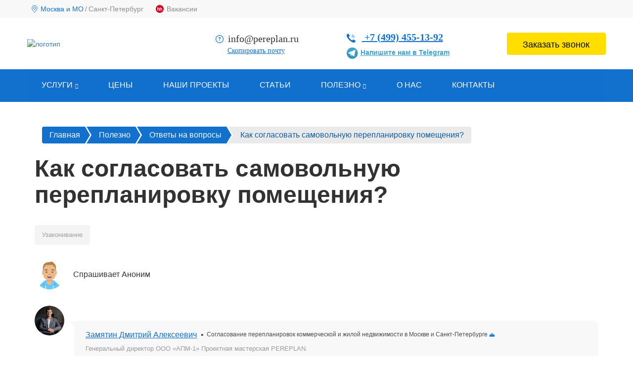

--- FILE ---
content_type: text/html; charset=UTF-8
request_url: https://pereplan-one.ru/polezno/otvety-na-voprosy/kak-soglasovat-samovolnuyu-pereplanirovku-pomeshheniya.html
body_size: 15738
content:
<!DOCTYPE html>
<html lang="ru">

<head>
    <meta name="curid" valid="4455">
    <base href="/">

    <link rel="shortcut icon" href="favicon.svg" type="image/x-icon">
    <meta charset="utf-8">
    <meta http-equiv="X-UA-Compatible" content="IE=edge">
    <link rel="canonical" href="https://pereplan-one.ru/polezno/otvety-na-voprosy/kak-soglasovat-samovolnuyu-pereplanirovku-pomeshheniya.html">
    <meta name="viewport" content="width=device-width, initial-scale=1">
    <meta name="google-site-verification" content="z-AjYUKpWlHMfQ7MKdqIiVR3ENrrX7A7wGO7wiml5jQ" />
                                            
                        <title>Как согласовать самовольную перепланировку помещения? - PEREPLAN</title>
                        <meta name="description" content="Вопрос: Как согласовать самовольную перепланировку помещения? Ответ эксперта в области перепланировок Pereplan, Замятина Дмитрия Алексеевича.">            
                        

            
            <script src="/assets/js/jquery.min.js"></script>
            <link rel="preload" href="/assets/js/jquery.min.js" as="script">

            <link rel="preload" href="/assets/components/modxsite/templates/pereplan/v3/bundle/assets/static/woff/slick.b7c9e1e479de3b53f1e4e30ebac2403a.woff" as="font" type="font/woff2" crossorigin="anonymous">

            <link rel="preload" href="/assets/components/modxsite/templates/pereplan/v3/src/components/external/video/video.mp4" as="video" type="video/mp4">

            <link rel="preload" href="assets/css/sm.css?v=1.01211" as="style">

            <link rel="preload" href="assets/css/crit.css" as="style">

            <link rel="stylesheet" href="assets/css/crit.css">

            <link rel="stylesheet" href="assets/css/custom.css">

            

            <!-- Yandex.Metrika counter -->
            <script type="text/javascript"> (function (m, e, t, r, i, k, a) { m[i] = m[i] || function () { (m[i].a = m[i].a || []).push(arguments) }; m[i].l = 1 * new Date(); k = e.createElement(t), a = e.getElementsByTagName(t)[0], k.async = 1, k.src = r, a.parentNode.insertBefore(k, a) })(window, document, "script", "https://cdn.jsdelivr.net/npm/yandex-metrica-watch/tag.js", "ym"); ym(36879335, "init", { clickmap: true, trackLinks: true, accurateTrackBounce: true, webvisor: true, triggerEvent: true, trackHash: true });</script>
            
            <noscript><div><img src="https://mc.yandex.ru/watch/82869613" style="position:absolute; left:-9999px;" alt="" /></div></noscript>
            <!-- /Yandex.Metrika counter -->

            <!-- Mango call tracking -->
            <script async src="//widgets.mango-office.ru/site/34044"></script>
            <!-- End Mango call tracking -->

            

            <script defer src="/assets/js/jquery.form.min.js"></script>


            
            <script type="application/ld+json">
    { 
    	"@context": "http://schema.org",
    	"@type": "LocalBusiness",
    	"name": "Pereplan проектная мастерская №1",
    	"description": "Согласование перепланировок квартир, дизайн-проекты помещений и юридическая помощь в вопросах согласований",
    	"url": "https://pereplan-one.ru",
    	"address": {
    		"@type": "PostalAddress",
    		"addressCountry" : "Россия",
    		"addressLocality": "Москва",
    		"streetAddress": "17-й проезд Марьиной Рощи, д. 4, корпус 1. кабинет 930",
    		"postalCode": "129515"
    	},
    	"telephone": "+7 (499) 455-13-92",
    	"email":"mailto:info@pereplan.ru",
    	"openingHours": [ "Mo-Fr 09:00-18:00" ],
    	"logo": "https://pereplan-one.ru/assets/components/modxsite/templates/pereplan/v3/src/components/external/img/logo.jpg",
    	"image": "https://pereplan-one.ru/assets/components/modxsite/templates/pereplan/v3/src/components/external/img/logo.jpg",
    	"priceRange" : "5000-110000",
    	"contactPoint": [{
    		"@type": "ContactPoint",
    		"telephone": "+7 (499) 455-13-92",
    		"contactType": "customer service",
    		"areaServed": "RU",
    		"availableLanguage": "Russian"
    	}] 
    } 
    </script>


            
            


<style>
    .alertify-notifier {
        display: none !important;
    }
</style>

<link rel="stylesheet" href="/assets/components/minifyx/cache/all_8db60c8ced.min.css" type="text/css" />
<script type="text/javascript" src="/assets/components/minifyx/cache/all_7066e6755e.js"></script>
</head>

<body class="
    main_page
">

<!-- ROISTAT BEGIN -->
<script>
(function(w, d, s, h, id) {
    w.roistatProjectId = id; w.roistatHost = h;
    var p = d.location.protocol == "https:" ? "https://" : "http://";
    var u = /^.*roistat_visit=[^;]+(.*)?$/.test(d.cookie) ? "/dist/module.js" : "/api/site/1.0/"+id+"/init?referrer="+encodeURIComponent(d.location.href);
    var js = d.createElement(s); js.charset="UTF-8"; js.async = 1; js.src = p+h+u; var js2 = d.getElementsByTagName(s)[0]; js2.parentNode.insertBefore(js, js2);
})(window, document, 'script', 'cloud.roistat.com', 'b39462834247666e57ba57fda0415fa5');
</script>
<!-- ROISTAT END -->




<header>
        <div class="top_block hidden-xs" data-chunk="shapka-12.10.2020 (247)">
    <div class="container">
        <div class="cities flex vc">
            <svg width="19" height="18" class="icon" viewBox="0 0 19 18" fill="none" xmlns="http://www.w3.org/2000/svg">
                <path fill-rule="evenodd" clip-rule="evenodd" d="M9.85864 9.75V9.75C8.61589 9.75 7.60864 8.74275 7.60864 7.5V7.5C7.60864 6.25725 8.61589 5.25 9.85864 5.25V5.25C11.1014 5.25 12.1086 6.25725 12.1086 7.5V7.5C12.1086 8.74275 11.1014 9.75 9.85864 9.75Z" stroke="#1271CD" stroke-linecap="round" stroke-linejoin="round" />
                <path fill-rule="evenodd" clip-rule="evenodd" d="M9.85864 15.75C9.85864 15.75 4.60864 11.4375 4.60864 7.5C4.60864 4.6005 6.95914 2.25 9.85864 2.25C12.7581 2.25 15.1086 4.6005 15.1086 7.5C15.1086 11.4375 9.85864 15.75 9.85864 15.75Z" stroke="#1271CD" stroke-linecap="round" stroke-linejoin="round" />
            </svg>

            <a class="current" href="/">Москва и МО</a><span>/</span>
            <a href="https://spb.pereplan-one.ru">Cанкт-Петербург</a>
            <a class="vacancies-link" href="/vakansii">Вакансии</a>
        </div>
    </div>
</div>

<div class="middle_block new_middle v2022" style="padding:0;">
    <div class="container">
        <div class="head_flex">
            <a href="/">
                <img src="/assets/components/modxsite/templates/pereplan/v3/src/components/external/img/logo_new.svg" alt="логотип" class="logo_head">
            </a>

            <div class="mail">
                <span class='copydone'>Email скопирован!</span>

                <span class='stranges'>Мы отслеживаем, с каких источников к нам приходят обращения. Для этого подменяются email-адреса и номера телефонов на сайте. Так мы оцениваем эффективность рекламных каналов.</span>

                <img class="co_em" src="assets/img/question_new.svg">

                <a rel="nofollow" class="hidden-xs" href="mailto:info@pereplan.ru" id="t_mail">info@pereplan.ru</a><br>

                <a rel="nofollow" class="copyemail" onclick="copymail('#t_mail')" title="Скопировать почту">Скопировать почту</a>
            </div>

            <div class="phone_x hidden-xs">
                
                <a rel="nofollow" class="phone" href="tel:++">
                    <img src="assets/img/top_phone_icon.svg"> +7 (499) 455-13-92                </a>

                <div class="flex-row vc hb hidden-xs">
                     <a href="https://t.me/PereplanMoskva" class="head-telegram" target="_blank" rel="nofollow">Напишите нам в Telegram</a>
            
                </div>
                
                 <div class="cities flex vc visible-xs">
                     <a class="current" href="/">Москва и МО</a><span>/</span>
                     <a href="https://spb.pereplan-one.ru">Cанкт-Петербург</a>
                 </div>
               

                <!-- <div class="head-whatsapp_popup ca_dnone">
                    <div class="wrap row">
                        <img src="/assets/images/noimg.jpg" class="qr-code qr_img" data-qrtext="" />

                        <div class="text">
                            <span>Наведите камеру телефона на QR-код чтобы быстрь написать нам в Whatsapp</span>

                            <a class="phone-link roistat_link" href="" target="_blank">
                                Перейти в Whatsapp →
                            </a>
                        </div>
                    </div>
                </div> -->
            </div>

            <div class="button_x hidden-xs">
                <button class="btn btn-ylw bt_me3" data-toggle="modal" data-target="#contact-popup">
                    Заказать звонок
                </button>
            </div>

        </div>
    </div>
</div>

<!-- <div class="top_block visible-phone">
    <div class="container">
        <div class="cities flex vc">
            <svg width="19" height="18" class="icon" viewBox="0 0 19 18" fill="none" xmlns="http://www.w3.org/2000/svg">
                <path fill-rule="evenodd" clip-rule="evenodd" d="M9.85864 9.75V9.75C8.61589 9.75 7.60864 8.74275 7.60864 7.5V7.5C7.60864 6.25725 8.61589 5.25 9.85864 5.25V5.25C11.1014 5.25 12.1086 6.25725 12.1086 7.5V7.5C12.1086 8.74275 11.1014 9.75 9.85864 9.75Z" stroke="#1271CD" stroke-linecap="round" stroke-linejoin="round" />
                <path fill-rule="evenodd" clip-rule="evenodd" d="M9.85864 15.75C9.85864 15.75 4.60864 11.4375 4.60864 7.5C4.60864 4.6005 6.95914 2.25 9.85864 2.25C12.7581 2.25 15.1086 4.6005 15.1086 7.5C15.1086 11.4375 9.85864 15.75 9.85864 15.75Z" stroke="#1271CD" stroke-linecap="round" stroke-linejoin="round" />
            </svg>

            <a class="current" href="/">Москва и МО</a><span>/</span>
            <a href="https://spb.pereplan-one.ru">Cанкт-Петербург</a>
            <a class="vacancies-link" href="/vakansii">Вакансии</a>
        </div>
    </div>
</div> -->

    <div id="info" class="hidden-xs hidden-sm">
        <div class="container">
            <div class="row text-center">
                <div class="col-md-4">
                    <div class="mail">
                        <i class="fa fa-envelope-o" aria-hidden="true"></i>

                        <a rel="nofollow" href="mailto:info@pereplan.ru">info@pereplan.ru</a>
                    </div>
                </div>

                <div class="col-md-4">
                    <div class="phone">
                        <a rel="nofollow" href="tel:++" class="phplus"><i class="fa fa-phone" aria-hidden="true"></i> +7 (499) 455-13-92</a>
                    </div>
                </div>

                <div class="col-md-4">
                    <button data-goal="fix-navbar" data-toggle="modal" data-target="#contact-popup" class="btn btn-ylw">Заказать звонок</button>
                </div>
            </div>
        </div>
    </div>




        

        <div class="navbar navbar-inverse navbar-static-top new_menu">
    <div class="container">

        <div class="flex-row hb vc hidden-lg hidden-md">
            <button class="hidden-md hidden-lg btn btn-ylw btn_small_menu contact-popup" data-toggle="modal" data-target="#contact-popup">Заказать звонок</button>
           <a class="hidden-md hidden-lg btn btn-ylw btn_small_menu phone" href="tel:+74994551392"><img src="assets/img/top_phone_icon_black.svg"><span>+7 (499) 455-13-92</span></a>
            <a class="messenger-btn" id="openMessangersModal"></a>
            <button class="navbar-toggle" type="button" data-toggle="collapse" data-target=".navbar-collapse">
                <span class="menu">МЕНЮ</span>
                <span>
                    <span class="icon-bar icon-bar-1"></span>
                    <span class="icon-bar icon-bar-2"></span>
                    <span class="icon-bar icon-bar-3"></span>
                </span>
            </button>
        </div>

        <div class="collapse navbar-collapse" id="responsive-menu" >
            <ul class="top-level">
                <li>
                    <a title="Услуги" class="dropdown-toggle" id="dropdown-toggle-1" data-toggle="dropdown" data-toggle-target="second-level-1">Услуги</a>
                    <div class="second-level" id="second-level-1">
                        <div class="row">
                            <div>
                                <ul>
                                    <li class="title"><span>Перепланировка квартир</span></li>
                                    <li><a href="/nashi-uslugi/soglasovanie-pereplanirovki-kvartiry">Согласование перепланировки в квартире</a></li>
                                    <li><a href="/pereplanirovka/soglasovanie-pereplanirovki-pod-klyuch.html">Перепланировка квартиры «Под ключ»</a></li>
                                    <li><a href="/nashi-uslugi/pereplanirovka-v-novostrojke">Перепланировка в новостройке</a></li>
                                    <li><a href="/nashi-uslugi/proektirovanie/">Разработка проектной документации</a></li>
                                    <li><a href="/nashi-uslugi/izgotovlenie-tehnicheskih-planov-v-moskve.html">Изготовление технических планов</a></li>
                                    <li><a href="/pereplanirovka/soglasovanie-proyemov-v-stene.html">Согласование проема в стене</a></li>
                                    <li><a href="/pereplanirovka/uzakonivanie/">Узаконивание перепланировки</a></li>
                                    <li><a href="/pereplanirovka/proverka-kvartiry-pered-pokupkoj.html">Проверка квартиры перед покупкой</a></li>
                                    <li><a href="/pereplanirovka/pereplanirovka-kvartir-v-moskovskoj-oblasti.html">Перепланировка квартир в МО</a></li>
                                </ul>
                              <ul>
                                    <li class="title"><span>Приёмка квартир</span></li>
                                    <li><a href="/nashi-uslugi/priemka-kvartir-v-novostrojke">Приёмка квартиры в новостройке</a></li>
                                </ul>
                            </div>
                            <div>
                                <ul>
                                    <li class="title"><span>Коммерческая недвижимость</span></li>
                                    <li><a href="/pereplanirovka/pereplanirovka-nezhilyh-pomeshhenij.html">Перепланировка нежилых помещений</a></li>
                                    <li><a href="/nashi-uslugi/pereplanirovka-nezhilyh-pomeshhenij-v-moskovskoj-oblasti.html">Перепланировка нежилых помещений в МО</a></li>
                                    <li><a href="/nashi-uslugi/pereplanirovka-shkoly/">Перепланировка школы</a></li>
                                    <li><a href="/nashi-uslugi/tehnicheskoe-obsledovanie-zdanij-sooruzhenij.html">Техническое обследование зданий, сооружений</a></li>
                                </ul>
                                <ul>
                                    <li class="title"><span>Дизайн</span></li>
                                    <li><a href="/dizajn-proekty/">Дизайн-проект</a></li>
                                    <li><a href="/kalkuljator-dizajna.html">Расчёт стоимости дизайна</a></li>
                                    <li><a href="/nashi-proekty/dizajn-proekty/">Наши примеры</a></li>
                                </ul>
                                  <ul>
                                    <li class="title"><span>Кадастровый учёт</span></li>
                                    <li><a href="/nashi-uslugi/kadastrovye-raboty.html">Постановка на кадастровый учет недвижимости</a></li>
                                </ul>
                            </div>
                            <div>
                                <ul>
                                    <li class="title"><span>Проектирование инженерных систем</span></li>
                                    <li><a href="/nashi-uslugi/elektrika/">Системы электроснабжения</a></li>
                                    <li><a href="/nashi-uslugi/otoplenie/">Системы отопления</a></li>
                                    <li><a href="/nashi-uslugi/ventilyacziya-i-kondiczionirovanie/">Вентиляция и кондиционирование</a></li>
                                    <li><a href="/nashi-uslugi/vodosnabzhenie-i-kanalizacziya/">Водоснабжение и канализация</a></li>
                                </ul>
                                <ul>
                                    <li class="title"><span>Дополнительные услуги</span></li>
                                    <li><a href="/nashi-uslugi/almaznaya-rezka/">Алмазная резка</a></li>
                                    <li><a href="/nashi-uslugi/elektro-lab">Электролаборатория</a></li>
                                    <li><a href="/nashi-uslugi/obmery-pomeshhenij/">Обмеры помещений</a></li>
                                    <li><a href="/nashi-uslugi/tehnicheskij-nadzor.html">Технический надзор</a></li>
                                </ul>
                            </div>
                        </div>
                    </div>
                </li>
                <li class="visible-xs">
                    <a title="Перепланировка" class="dropdown-toggle" id="dropdown-toggle-2" data-toggle="dropdown" data-toggle-target="second-level-2">Перепланировка</a>
                    <div class="second-level" id="second-level-2">
                        <div class="row">
                            <div>
                                <ul>
                                    <li class="title"><span>Перепланировка квартир</span></li>
                                    <li><a href="/nashi-uslugi/soglasovanie-pereplanirovki-kvartiry">Согласование перепланировки в квартире</a></li>
                                    <li><a href="/pereplanirovka/soglasovanie-pereplanirovki-pod-klyuch.html">Перепланировка квартиры «Под ключ»</a></li>
                                    <li><a href="/nashi-uslugi/pereplanirovka-v-novostrojke">Перепланировка в новостройке</a></li>
                                    <li><a href="/nashi-uslugi/proektirovanie/">Разработка проектной документации</a></li>
                                      <li><a href="/nashi-uslugi/izgotovlenie-tehnicheskih-planov-v-moskve.html">Изготовление технических планов</a></li>
                                    <li><a href="/pereplanirovka/soglasovanie-proyemov-v-stene.html">Согласование проема в стене</a></li>
                                    <li><a href="/pereplanirovka/uzakonivanie/">Узаконивание перепланировки</a></li>
                                    <li><a href="/pereplanirovka/proverka-kvartiry-pered-pokupkoj.html">Проверка квартиры перед покупкой</a></li>
                                     <li><a href="/pereplanirovka/pereplanirovka-kvartir-v-moskovskoj-oblasti.html">Перепланировка квартир в МО</a></li>
                                </ul>
                            </div>
                        </div>
                    </div>
                </li>
                 <li class="visible-xs">
                    <a title="Приёмка квартиры в новостройке" class="dropdown-toggle" id="dropdown-toggle-2" data-toggle="dropdown" data-toggle-target="second-level-2">Приёмка квартир</a>
                    <div class="second-level" id="second-level-2">
                        <div class="row">
                            <div>
                                <ul>
                                     <li class="title"><span>Приёмка квартир</span></li>
                                    <li><a href="/nashi-uslugi/priemka-kvartir-v-novostrojke">Приёмка квартиры в новостройке</a></li>
                                </ul>
                            </div>
                        </div>
                    </div>
                </li>
                <li class="visible-xs">
                    <a title="Коммерческая недвижимость" class="dropdown-toggle" id="dropdown-toggle-2" data-toggle="dropdown" data-toggle-target="second-level-2">Коммерческая недвижимость</a>
                    <div class="second-level" id="second-level-2">
                        <div class="row">
                            <div>
                                <ul>
                                    <li class="title"><span>Коммерческая недвижимость</span></li>
                                    <li><a href="/pereplanirovka/pereplanirovka-nezhilyh-pomeshhenij.html">Перепланировка нежилых помещений</a></li>
                                    <li><a href="/nashi-uslugi/pereplanirovka-nezhilyh-pomeshhenij-v-moskovskoj-oblasti.html">Перепланировка нежилых помещений в МО</a></li>
                                    <li><a href="nashi-uslugi/pereplanirovka-shkoly/">Перепланировка школы</a></li>
                                    <li><a href="/nashi-uslugi/tehnicheskoe-obsledovanie-zdanij-sooruzhenij.html">Техническое обследование зданий, сооружений</a></li>
                                </ul>
                            </div>
                        </div>
                    </div>
                </li>
                <li class="visible-xs">
                    <a title="Дизайн" class="dropdown-toggle" id="dropdown-toggle-3" data-toggle="dropdown" data-toggle-target="second-level-3">Дизайн</a>
                    <div class="second-level" id="second-level-3">
                        <div class="row">
                            <div>
                                <ul>
                                    <li class="title"><span>Дизайн</span></li>
                                    <li><a href="/dizajn-proekty/">Дизайн-проект</a></li>
                                    <li><a href="/kalkuljator-dizajna.html">Расчёт стоимости дизайна</a></li>
                                    <li><a href="/nashi-proekty/dizajn-proekty/">Наши примеры</a></li>
                                </ul>
                            </div>
                        </div>
                    </div>
                </li>
                <li class="visible-xs">
                    <a title="Кадастровый учёт" class="dropdown-toggle" id="dropdown-toggle-2" data-toggle="dropdown" data-toggle-target="second-level-2">Кадастровый учёт</a>
                    <div class="second-level" id="second-level-2">
                        <div class="row">
                            <div>
                                <ul>
                                    <li class="title"><span>Кадастровый учёт</span></li>
                                    <li><a href="/nashi-uslugi/kadastrovye-raboty.html">Постановка на кадастровый учет недвижимости</a></li>
                                </ul>
                            </div>
                        </div>
                    </div>
                </li>
                <li class="visible-xs">
                    <a title="Проектирование инженерных систем" class="dropdown-toggle" id="dropdown-toggle-2" data-toggle="dropdown" data-toggle-target="second-level-2">Проектирование инженерных систем</a>
                    <div class="second-level" id="second-level-2">
                        <div class="row">
                            <div>
                                <ul>
                                    <li class="title"><span>Проектирование инженерных систем</span></li>
                                    <li><a href="/nashi-uslugi/elektrika/">Системы электроснабжения</a></li>
                                    <li><a href="/nashi-uslugi/otoplenie/">Системы отопления</a></li>
                                    <li><a href="/nashi-uslugi/ventilyacziya-i-kondiczionirovanie/">Вентиляция и кондиционирование</a></li>
                                    <li><a href="/nashi-uslugi/vodosnabzhenie-i-kanalizacziya/">Водоснабжение и канализация</a></li>
                                </ul>
                            </div>
                        </div>
                    </div>
                </li>
                <li class="visible-xs">
                    <a title="Дополнительные услуги" class="dropdown-toggle" id="dropdown-toggle-2" data-toggle="dropdown" data-toggle-target="second-level-2">Дополнительные услуги</a>
                    <div class="second-level" id="second-level-2">
                        <div class="row">
                            <div>
                                <ul>
                                    <li class="title"><span>Дополнительные услуги</span></li>
                                    <li><a href="/nashi-uslugi/almaznaya-rezka/">Алмазная резка</a></li>
                                    <li><a href="/nashi-uslugi/elektro-lab">Электролаборатория</a></li>
                                    <li><a href="/nashi-uslugi/obmery-pomeshhenij/">Обмеры помещений</a></li>
                                    <li><a href="/nashi-uslugi/tehnicheskij-nadzor.html">Технический надзор</a></li>
                                </ul>
                            </div>
                        </div>
                    </div>
                </li>
                <li><a href="stoimost-razrabotki-proektnoj-dokumentacii.html" >Цены</a></li>
                <li><a href="nashi-proekty/portfolio/" >Наши проекты</a></li>
                <li><a href="stati/">Статьи</a></li>
                <li>
                    <a title="Полезно" class="dropdown-toggle" id="dropdown-toggle-2" data-toggle="dropdown" data-toggle-target="second-level-4">Полезно</a>
                     <div class="second-level" id="second-level-4">
                        <ul>
                          <li class="title"><span>Полезно</span></li>
                        <li><a href="polezno/poleznye-adresa/">Полезные адреса</a></li>
                        <li><a href="polezno/tipovyie-serii-domov-i-zhk/">Типовые серии домов и ЖК</a></li>
                        <li><a href="polezno/otvety-na-voprosy/">Ответы на вопросы</a></li>
                        <li class="last"><a href="otzyvy">Отзывы</a></li>  
                        </ul>
                    </div>
                </li>
                <li><a href="o-nas.html">О нас</a></li>
                <li class="last"><a href="kontaktyi/" >Контакты</a></li>
            </ul>
            <div class="navbar-bottom visible-xs">
                 <div class="phone_x">
                    <a rel="nofollow" href="tel:+74994551392"><i class="fa fa-phone" aria-hidden="true"></i>+7 (499) 455-13-92</a>
                </div>
                <div class="button_x">
                    <button class="btn btn-ylw bt_me3" data-toggle="modal" data-target="#contact-popup">Заказать звонок</button>
                </div>
                <!-- <div class="mail">
                    <a rel="nofollow" href="mailto:info@pereplan-one.ru" id="t_mail">info@pereplan-one.ru</a><br>
                </div> -->
            </div>
        </div>
    </div>
</div>
<script>

$(document).ready(function(){


$('.navbar-toggle').on('click', function() {
 $(".dropdown-toggle").on({
            mouseover: function () {
                $(this).addClass('active');
            },
            mouseleave: function () {
                $(this).removeClass('active');
            }
        });
        
        $(".second-level").on({
            mouseover: function () {
                $(this).prev().addClass('active');
            },
            mouseleave: function () {
                $(this).prev().removeClass('active');
            }
        });
});
    
         var $navbar = $('.navbar-collapse'),
        $toplevel  = $('.top-level');
        
        $('.navbar_toggle').on('click', function() {
      
        if (!$(this).hasClass('open')) {
        $(this).addClass('open');
        $navbar.addClass('in');
        $toplevel.slideDown(500);
        }
        else {
        
        $(this).removeClass('open');
         $toplevel.slideUp(500);
        setTimeout(function() {
          $navbar.removeClass('in');
        }, 500);
       
        }
      
        });
});

</script>

 <div class="msg-modal-overlay" id="modalOverlay">
        <div class="msg-modal-content">
            <div class="msg-modal-header">
                <div class="msg-modal-handle" id="modal-handle"></div>
                <div class="msg-modal-title">Выберите мессенджер</div>
                <div class="msg-modal-subtitle">Напишите нам удобным способом</div>
            </div>
            <div class="messenger-options">
                <a href="https://t.me/PereplanMoskva" class="messenger-option" target="_blank">
                    <div class="messenger-option-icon">
                        <img src="upload/telegram-popup.png" />
                    </div>
                    <div class="messenger-option-content">
                        <div class="messenger-option-name">Telegram</div>
                        <div class="messenger-option-desc">Быстрые ответы и поддержка</div>
                    </div>
                    <img src="upload/narrov-mini.png" alt="" class="messenger-option-arrow">
                </a>
            </div>
        </div>
    </div>
    
    <script>
        // Modal functionality
        const openModalBtn = document.getElementById('openMessangersModal');
        const modalOverlay = document.getElementById('modalOverlay');
        const modalHandle = document.getElementById('modal-handle');
        

        openModalBtn.addEventListener('click', function() {
            modalOverlay.classList.add('active');
        });

        modalOverlay.addEventListener('click', function(e) {
            if (e.target === modalOverlay) {
                modalOverlay.classList.remove('active');
            }
        });
        modalHandle.addEventListener('click', function(e) {
            modalOverlay.classList.remove('active');
        });
    </script>


        <script>
            $('.top-level li').on('click', function () {
                if ($(window).width() < 800) {
                    $(this).children('.second-level').stop().toggle('fast');
                }
            });

            $('.second-level li.last').on('click', function () {
                if ($(window).width() < 800) {
                    $('.top-level li').find('.ww').toggle('fast');
                    $('.top-level li:first').find('.second-level').toggle('fast');
                }
            });


            function lazzy() {
                [].forEach.call(document.querySelectorAll('img[data-src]'), function (img) {
                    img.setAttribute('src', img.getAttribute('data-src'));
                    img.onload = function () {
                        img.removeAttribute('data-src');
                    };
                });
            }

            window.onscroll = function () {
                lazzy();
            }

            function copymail(el) {
                var $tmp = $("<textarea>");
                $("body").append($tmp);
                $tmp.val($(el).text()).select();
                document.execCommand("copy");
                $tmp.remove();
            }



            $('.copyemail').click(function () {

                $('.copydone').fadeIn(500, function () {
                    setTimeout(function () {
                        $('.copydone').fadeOut(500);
                    }, 3000);
                })

            });


            $('.co_em').mouseover(
                function () {
                    $('.stranges').fadeIn(500);
                }
            );

            $('.co_em').mouseleave(
                function () {
                    $('.stranges').fadeOut(500);
                }
            );
        </script>

        

    </header>

    

    
    <div class="container questions-block inner">
        <section class="crumbs articles">
        <div class="container">
            <ol class="breadcrumbx" itemscope itemtype="http://schema.org/BreadcrumbList">
                <li class="breadcrumbx-item" itemprop="itemListElement" itemscope itemtype="http://schema.org/ListItem">
        <a href="/" itemtype="http://schema.org/Thing" itemprop="item">
            <span itemprop="name">Главная</span>
        </a>

        <meta itemprop="position" content="1" />
    </li>
<li class="breadcrumbx-item" itemprop="itemListElement" itemscope itemtype="http://schema.org/ListItem">
        <a href="polezno" itemtype="http://schema.org/Thing" itemprop="item">
            <span itemprop="name">Полезно</span>
        </a>

        <meta itemprop="position" content="2" />
    </li>
<li class="breadcrumbx-item" itemprop="itemListElement" itemscope itemtype="http://schema.org/ListItem">
        <a href="polezno/otvety-na-voprosy/" itemtype="http://schema.org/Thing" itemprop="item">
            <span itemprop="name">Ответы на вопросы</span>
        </a>

        <meta itemprop="position" content="3" />
    </li>
<li class="breadcrumbx-item active" itemprop="itemListElement" itemscope itemtype="http://schema.org/ListItem">
        <div class="spanex">
            <span itemprop="name">Как согласовать самовольную перепланировку помещения?</span>
        </div>

        <meta itemprop="position" content="4" />

        <meta itemprop="item" itemtype="http://schema.org/Thing" content="https://pereplan-one.ru/polezno/otvety-na-voprosy/kak-soglasovat-samovolnuyu-pereplanirovku-pomeshheniya.html" />
    </li>            </ol>
        </div>
    </section>
        <h1 class="h1">
            Как согласовать самовольную перепланировку помещения?        </h1>

                            <div class="flex vc tabs">
                                    <a href="https://pereplan-one.ru/polezno/otvety-na-voprosy/?tag=%D0%A3%D0%B7%D0%B0%D0%BA%D0%BE%D0%BD%D0%B8%D0%B2%D0%B0%D0%BD%D0%B8%D0%B5" class="bt_tb bt_indp">
                        Узаконивание                    </a>
                            </div>
        
        <div class="question">
            <div class="flex vc">
                <div style="background-image: url(images/faq/default.jpg);" class="avatar"></div>

                <div class="info">
                    <span class="name">Спрашивает Аноним</span>

                                    </div>
            </div>

            
                                </div>

        <div class="answer flex">
            <div class="left">
                <div style="background-image: url(images/authors/zamyatin.jpg);" class="avatar"></div>

                <div class="info">
                    <p>
                        <a href="zamyatin-dmitrij-alekseevich.html" class="name" target="_blank">
                            Замятин Дмитрий Алексеевич                        </a>

                        <span class="sep">&bull;</span>

                        <span class="position">
                            Согласование перепланировок коммерческой и жилой недвижимости в Москве и Санкт-Петербурге <img src="/assets/img/pos-icon.svg" />
                        </span>
                    </p>

                    <p class="experience">
                        <span>Генеральный директор ООО «АПМ-1» Проектная мастерская PEREPLAN.</span>
                    </p>
                </div>
            </div>

            <div class="body">
                <div class="flex vc">
                    <a href="zamyatin-dmitrij-alekseevich.html" class="name" target="_blank">
                        Замятин Дмитрий Алексеевич                    </a>

                    <span class="sep">&bull;</span>

                    <span class="position">
                        Согласование перепланировок коммерческой и жилой недвижимости в Москве и Санкт-Петербурге <img src="/assets/img/pos-icon.svg" />
                    </span>
                </div>

                <p class="experience">
                    <span>Генеральный директор ООО «АПМ-1» Проектная мастерская PEREPLAN.</span>
                </p>

                <div class="text">
                    <p>Собрать документы и обратиться Мосжилинспекцию. Но до обращения лучше проконсультироваться в проектной организации: соответствуют ли проведённые работы закону, строительным и санитарным нормам. </p>
<p>Если обратиться сразу в Мосжилинспекцию, есть риск, что некоторые работы не соответствуют нормам и их придётся исправлять. Инспекция отведёт на это время. Если вы в него не уложитесь, дело могут передать в суд.</p>
<p>В проектной организации такие моменты выявят заранее. Поэтому до обращения в инспекцию вы сможете привести квартиру к допустимы стандартам.</p>
<p>Документы для узаконивания перепланировки в Мосжилинспекции:</p>
<ul>
<li>паспорта всех собственников;</li>
<li>выписка из ЕГРН;</li>
<li>технический паспорт из БТИ в красных линиях;</li>
<li>проект перепланировки и техническое заключение из проектной организации;</li>
<li>справка из Мосгаза, если перенесли газовую плиту;</li>
<li>согласие банка на переустройство вашего жилья, если квартира в ипотеке.</li>
</ul>
<p>В некоторых случаях потребуется обратиться ещё и к авторам проекта дома, а также в Департамент культурного наследия или Москомархитектуры.</p>
<p>Дальше, как только это ведомство одобрит перепланировку, необходимо получить в БТИ новый техпаспорт и внести все изменения в Росреестр.</p>                </div>
            </div>
        </div>
    </div>

    <div class="comments-block">
        <div class="container">
            <h2 class="h2">Комментарии</h2>

            <div class="form-block">
    <p class="title">Оставьте свой комментарий</p>

    <form class="well ec-form" method="post" role="form" id="ec-form-resource-4455" data-fid="resource-4455" action="">
        <input type="hidden" name="thread" value="resource-4455">

        <textarea name="text" class="textarea" rows="5" id="ec-text-resource-4455" placeholder="Расскажите свою точку зрения"></textarea>

        <div class="row">
            <div class="col-md-6 col-sm-6 col-xs-12">
                <input type="text" name="user_name" class="input" id="ec-user_name-resource-4455" value="" placeholder="Ваше имя">
            </div>

            <div class="col-md-6 col-sm-6 col-xs-12">
                <input type="text" name="user_email" class="input" id="ec-user_email-resource-4455" value="" placeholder="Ваше Email">
            </div>
        </div>

        
        <div class="row">
            <div class="col-md-6 col-sm-6 col-xs-12 flex vc">
                <input type="submit" name="send" class="btn btn-ylw bt_me3" value="Оставить комментарий">
            </div>

            <div class="col-md-6 col-sm-6 col-xs-12">
                <div class="checkbox-wrapper flex vc">
                    <span class="form-checkbox-title">Я принимаю <a href="politika-konfidenczialnosti-i-polzovatelskoe-soglashenie.html">политику конфендициальности</a> и соглашаюсь на обработку моих персональных данных</span>

                    <label class="form-checkbox">
                        <input type="checkbox" name="pay_transfer" checked>
                        <span></span>
                    </label>
                </div>
            </div>
        </div>
    </form>

    <div id="ec-form-success-resource-4455"></div>
</div>
            <div class="comments-list">
                            </div>
            
                                                    
            
                            <div class="similar-questions">
                    <h3 class="h3">Похожие вопросы</h3>

                    <div class="questions-list">
                                                    <a href="polezno/otvety-na-voprosy/planiruyu-zaehat-v-kvartiru-sdelat-remont-a-potom-soglasovat.html">
                                Планирую заехать в квартиру, сделать ремонт, а потом согласовать. Так можно?                            </a>
                                            </div>
                </div>
                    </div>
    </div>


        <div class="home_contacts">
        <div class="container">
            <div class="row">
                <div class="col-md-12">
                    <p class="block_title">Контакты</p>
                    <ul class="nav nav-tabs">
                        <li class="active"><a data-toggle="tab" href="#panel1" aria-expanded="true">м. Бутырская</a></li>
                        <!--<li class=""><a data-toggle="tab" href="#panel2" aria-expanded="false">м. Волгоградский проспект</a></li> -->
                    </ul>
                </div>
                <div class="tab-content col-md-12">
                    <div id="panel1" class="tab-pane fade active in">
                        <div class="col-md-6 col-xs-12 contact_info">
                            <div>
                                <img src="/upload/map-icon-yellow.png" width="22px" height="30px" /><span><strong>Адрес: </strong>г. Москва, 17-й проезд Марьиной Рощи, д. 4, корпус 1. Каб. 930 , 9 этаж.</span>
                            </div>
                            <div>
                                <img src="/upload/fax-icon-yellow.png" width="25px" height="25px" /><span style="margin-left:-3px;"><strong>Телефон:</strong> +7 (499) 455-13-92</span>
                            </div>
                            <div>
                                <img src="/upload/mail-icon-yellow.png" width="22px" height="20px" /><span><strong>E-mail:</strong> info@pereplan.ru</span>
                            </div>
                            
                        </div>
                        <div class="col-md-6 col-xs-12">
                            <img src="/images/map.jpg" alt="Карта — 17-й проезд Марьиной Рощи" width="600" />
                            
                        </div>
                    </div>
                    
                </div>
            </div>
        </div>
                <footer>
            <div class="container">
                <div class="row" style="display: flex-item; justify-content: center; align-items: center;">
                    <div class="col-lg-9">
                        <div class="row">
                            <div class="col-md-4 footer-menu-holder-1">
                                <div class="collapse-heading">
                                    Основное
                                    <button class="btn collapse-btn open" data-toggle="collapse" data-target="#footer-menu-1" type="button"></button>
                                </div>
                                <div class="collapse in" id="footer-menu-1">
                                    <div class="row">
                                        <ul class="col-sm-6">
                                            <li><a href="/">Главная</a></li>
                                            <li><a href="nashi-uslugi/">Услуги</a></li>
                                            <li><a href="o-nas.html">О нас</a></li>
                                            <li><a href="https://pereplan-one.ru/stoimost-razrabotki-proektnoj-dokumentacii.html">Цены</a></li>
                                            <li><a href="/nashi-proekty/portfolio/">Наши проекты</a></li>
                                            <li><a href="stati/">Статьи</a></li>
                                        </ul>
                                        <ul class="col-sm-6">
                                            <li><a href="kontaktyi/">Контакты</a></li>
                                            <li><a href="vakansii">Вакансии</a></li>
                                            <li><a href="polezno">Полезно</a></li>
                                            <li><a href="otzyvy">Отзывы</a></li>
                                            <li><a href="sposoby-oplaty.html">Способы оплаты</a></li>
                                        </ul>
                                    </div>
                                </div>
                            </div>

                            <div class="col-md-4">
                                <div class="collapse-heading">
                                    Перепланировка
                                    <button class="btn collapse-btn open" data-toggle="collapse" data-target="#footer-menu-2" type="button"></button>
                                </div>

                                <div class="collapse in" id="footer-menu-2">
                                    <ul>
                                        <li><a href="/nashi-uslugi/soglasovanie-pereplanirovki-kvartiry">Согласование</a></li>
                                        <li><a href="/nashi-uslugi/pereplanirovka-zhilyh-pomeshhenij">Жилых помещений</a></li>
                                        <li><a href="/nashi-uslugi/proekt-pereplanirovki-kvartiry.html">Проекты</a></li>
                                        <li><a href="/nashi-uslugi/pereplanirovka-3-komnatnoj-kvartiry">Трехкомнатных квартир</a></li>
                                        <li><a href="/nashi-uslugi/pereplanirovka-1-komnatnoj-kvartiry">Однокомнатных квартир</a></li>
                                        <li><a href="/nashi-uslugi/pereplanirovka-kvartiry-v-panelnom-dome">В панельном доме</a></li>
                                        <li><a href="/pereplanirovka/uzakonivanie/">Узаконивание</a></li>
                                        <li><a href="/nashi-uslugi/pereplanirovka-hrushhevki">В хрущевке</a></li>

                                        <div class="visible-xs">
                                            <li><a href="/nashi-uslugi/pereplanirovka-kvartiry-v-ipoteke">В ипотечной квартире</a></li>
                                            <li><a href="/nashi-uslugi/pereplanirovka-kuhni">Кухни</a></li>
                                            <li><a href="/nashi-uslugi/oformlenie-pereplanirovki-kvartiry">Оформление</a></li>
                                            <li><a href="/pereplanirovka/soglasovanie-pereplanirovki-pod-klyuch.html">Перепланировка под ключ</a></li>
                                            <li><a href="/nashi-uslugi/pereplanirovka-4-komnatnoj-kvartiry">4-комнатной квартиры</a></li>
                                            <li><a href="/nashi-uslugi/pereplanirovka-v-novostrojke">В новостройке</a></li>
                                            <li><a href="/nashi-uslugi/pereplanirovka-kvartiry-raspashonki">В квартире-распашонке</a></li>
                                        </div>
                                    </ul>
                                </div>
                            </div>

                            <div class="col-md-4 hidden-xs">
                                <div class="collapse-heading" style="margin-top: 34px;"></div>

                                <div class="collapse" id="footer-menu-3">
                                    <ul>
                                        <li><a href="/nashi-uslugi/pereplanirovka-kvartiry-v-ipoteke">В ипотечной квартире</a></li>
                                        <li><a href="/nashi-uslugi/pereplanirovka-kuhni">Кухни</a></li>
                                        <li><a href="/nashi-uslugi/oformlenie-pereplanirovki-kvartiry">Оформление</a></li>
                                        <li><a href="/pereplanirovka/soglasovanie-pereplanirovki-pod-klyuch.html">Перепланировка под ключ</a></li>
                                        <li><a href="/nashi-uslugi/pereplanirovka-4-komnatnoj-kvartiry">4-комнатной квартиры</a></li>
                                        <li><a href="/nashi-uslugi/pereplanirovka-v-novostrojke">В новостройке</a></li>
                                        <li><a href="/nashi-uslugi/pereplanirovka-kvartiry-raspashonki">В квартире-распашонке</a></li>
                                    </ul>
                                </div>
                            </div>

                            <div class="col-md-12">
                                <div class="collapse-heading">
                            
                            Напишите письмо руководителю
                            <button class="btn collapse-btn open" data-toggle="collapse" data-target="#footer-menu-4" type="button"></button>
                        </div>
                        <div class="supervisor">
                            <img src="/assets/images/dmitriy-bottom-photo.jpg" class="supervisor_photo" />
                            <div class="visible-xs">
                                <h6 class="name">Замятин Дмитрий Алексеевич</h6>
                                <p class="position">Генеральный директор ООО «АПМ-1». Проектная мастерская PEREPLAN.</p>
                            </div>
                            <div class="supervisor_info">
                                <h6 class="name hidden-xs">Замятин Дмитрий Алексеевич</h6>
                                <p class="position hidden-xs">Генеральный директор ООО «АПМ-1». Проектная мастерская PEREPLAN.</p>
                                <p class="text">У вас есть вопросы, конструктивная критика, советы и предложения? Напишите мне через форму, всё читаю лично.</p>
                                <a data-toggle="modal" data-target="#write-director">Нажмите на ссылку, чтобы написать сообщение</a>
                            </div>
                        </div>
                            </div>
                        </div>
                    </div>

                    <div class="col-lg-3 fofix">
                        <div class="row">
                            <div class="col-xs-12">
                                <div class="phone">
                                    <p><a href="tel:+74994551392"><span class="flaticon-smartphone-6"></span> &nbsp; +7 (499) 455-13-92</a></p>
                                </div>
                            </div>
                            <div class="col-xs-12 col-sm-4 hidden-lg">
                                <a class="email" href="mailto:info@pereplan.ru">info@pereplan.ru</a>
                            </div>
                            <div class="col-xs-7 col-sm-4 col-lg-12">
                                <div class="invoke-call-text">
                                    <p>ПОЗВОНИТЕ НАМ ИЛИ НАЖМИТЕ</p>
                                </div>
                            </div>
                            <div class="col-xs-5 col-sm-4 col-lg-12">
                                <button data-goal="obratnyi-zvonok" data-toggle="modal" data-target="#contact-popup" class="btn btn-ylw">Заказать звонок</button>
                            </div>
                            <div class="visible-lg col-lg-12">
                                <a class="email" href="mailto:info@pereplan.ru">info@pereplan.ru</a>
                            </div>
                        </div>
                        <div class="row">
                            <div class="col-xs-12 col-sm-4 col-lg-12">
                                <ul class="schedule">
                                    <li class="title">Офис работает</li>
                                    <li>пн-пт с 09:00 до 18:00</li>
                                    <li>оператор с 09:00 до 20:00</li>
                                </ul>
                            </div>
                            <div class="col-xs-6 col-sm-4 col-lg-12">
                                <a class="vk" href="https://t.me/pereplan_one">
                                    <img data-src="/assets/components/modxsite/templates/pereplan/v3/src/components/external/img/icon/telegram-ico.png" alt="">
                                    <span>мы в Telegram</span>
                                </a>
                            </div>
                            <div class="col-xs-6 col-sm-4 col-lg-12">
                                <a href="https://old.zakupki.mos.ru/#/suppliers/2015156" class="portal" rel="nofollow" target="_blank"><img data-src="/images/oplata/ppb.png" width="250" height="63" class="zakpp_img"></a>
                            </div>
                        </div>
                    </div>

                </div>
                <hr>
                <div class="row">
                    <div class="col-xs-5">
                       <a href="politika-konfidenczialnosti-i-polzovatelskoe-soglashenie.html" class="politic">Политика конфиденциальности</a>
                       <!--<a rel="nofollow" href="tel:+74951279363" class="politic-phone"><i class="fa fa-phone" aria-hidden="true"></i> +7 (495) 127-93-63</a>-->
                    </div>
                    <div class="col-xs-7">
                        <div class="metods">
                            <img data-src="/images/oplata/apple_pay2.png" class="appay">
                            <img data-src="/images/oplata/master.png" width="50" height="32">
                            <img src="/images/oplata/visa.svg" width="80" height="51">
                            <img src="/images/oplata/mir.svg">
                        </div>
                    </div>
                </div>

                <div class="vcard hidden">
                    <abbr class="logo" title="https://pereplan-one.ru/assets/components/modxsite/templates/pereplan/v3/src/components/external/img/logo.png"></abbr>
                    <abbr class="photo" title="https://pereplan-one.ru/assets/components/modxsite/templates/pereplan/v3/src/components/external/img/logo.png"></abbr>
                    <span class="fn org">Pereplan проектная мастерская №1</span>
                    <span class="category">Согласование перепланировок квартир, дизайн-проекты помещений и юридическая помощь в вопросах согласований</span>
                    <span class="url">https://pereplan-one.ru/</span>
                    <abbr class="pricerange" title="15000-85000 RUB"></abbr>
                    <span class="adr">
                        <span class="postal-code">129515</span>
                        <span class="country-name">Россия</span>
                        <span class="region">Москва</span>
                        <span class="street-address">17-й проезд Марьиной Рощи,</span>
                        <span class="extended-address">д. 4, корпус 1. кабинет 930</span>
                    </span>
                    <span class="tel">+7 (499) 455-13-92</span>
                    <span class="email">info@pereplan.ru</span>
                    <span class="workhours">ежедневно с 9:00 до 18:00</span>
                </div>
            </div>
        </footer>
             <div id="write-director" class="modal fade" role="dialog">
    <div class="modal-dialog">
        <div class="modal-content">
            <div class="modal-header">
                <button type="button" class="close" data-dismiss="modal">&times;</button>

                <h3 class="title_order">Написать руководителю</h3>
            </div>

            <div class="modal-body">
                <form class="form_black" data-action="form/writedirector">
                    <div class="bottom_line">
                        <i class="fa fa-user-o" aria-hidden="true"></i>
                        <input type="text" name="name" placeholder="Ваше имя" required>
                    </div>

                    <div class="bottom_line">
                        <i class="fa fa-phone" aria-hidden="true"></i>
                        <input type="tel" name="phone" id="phone" placeholder="Телефон" required>
                    </div>

                    <div class="bottom_line">
                        <i class="fa fa-envelope-o" aria-hidden="true"></i>
                        <input type="email" name="email" id="email" placeholder="Email" required>
                    </div>

                    <div class="bottom_line">
                        <textarea name="message" id="message" placeholder="Сообщение" style="width: 100%; margin-bottom: -5px; height: 95px; border: 2px solid;" required></textarea>
                    </div>

                    <div class="text-center">
                        <br>
                        <input class="btn btn-ylw" type="submit" value="Отправить">
                    </div>
                </form>
            </div>
        </div>
    </div>
</div>             <div id="vacancy-request" class="modal fade" role="dialog">
    <div class="modal-dialog">
        <div class="modal-content">
            <div class="modal-header">
                <button type="button" class="close" data-dismiss="modal">&times;</button>

                <h3 class="title_order">Работа в Pereplan</h3>
            </div>

            <div class="modal-body">
                <form class="form_black" data-action="form/vacancy">
                    <div class="bottom_line">
                        <i class="fa fa-user-o" aria-hidden="true"></i>
                        <input type="text" name="name" placeholder="Ваше имя" required>
                    </div>

                    <div class="bottom_line">
                        <i class="fa fa-phone" aria-hidden="true"></i>
                        <input type="tel" name="phone" id="phone" placeholder="Телефон" required>
                    </div>

                    <div class="bottom_line">
                        <i class="fa fa-envelope-o" aria-hidden="true"></i>
                        <input type="email" name="email" id="email" placeholder="Email">
                    </div>

                    <div class="bottom_line">
                       <textarea name="message" id="message" placeholder="Сообщение" style="width: 100%; margin-bottom: -5px; height: 95px; border: 2px solid;" ></textarea>
                    </div>

                    <div class="text-center">
                        <br>
                        <input class="btn btn-ylw" type="submit" value="Отправить">
                    </div>
                </form>
            </div>
        </div>
    </div>
</div>             <div id="contact-popup" class="modal fade" role="dialog">
    <div class="modal-dialog">
        <div class="modal-content">
            <div class="modal-header">
                <button type="button" class="close" data-dismiss="modal">&times;</button>
                                    <p class="title_order">Оставить заявку на<br><span>бесплатную</span><br /> консультацию</p>
                            </div>

            <div class="modal-body">
                <form class="form_black" data-action="form/callorder" data-form-goal="otpravit-zayavku">
                    <input type="hidden" name="page" value="res-id-4455">

                    <div class="bottom_line">
                        <i class="fa fa-user-o" aria-hidden="true"></i>
                        <input type="text" name="name" placeholder="Ваше имя" required>
                    </div>

                    <div class="bottom_line">
                        <i class="fa fa-phone" aria-hidden="true"></i>
                        <input type="tel" name="phone" id="phone" placeholder="Телефон" required>
                    </div>
                    <input class="btn btn-ylw" type="submit" value="Отправить">
                    
                </form>
            </div>
        </div>
    </div>
</div>            

            
            
            <div id="send_success_poppup" class="modal faded" role="dialog">
    <div class="modal-dialog">
        <div class="modal-content">
            <button type="button" class="close" data-dismiss="modal">
                <svg xmlns="http://www.w3.org/2000/svg" width="24" height="25" viewBox="0 0 24 25" fill="none">
<path d="M18 6.5L6 18.5M6 6.5L18 18.5" stroke="#667085" stroke-width="2" stroke-linecap="round" stroke-linejoin="round"/>
</svg>
            </button>
            <div class="modal-body">
                <img src="/assets/images/xhq_232.svg" class="s-icon" />
                <h6>Заявка успешно отправлена</h6>
                <div class="top-text">
                    <p>Мы перезвоним вам за 15 минут, если сейчас рабочее время с 9:00 до 18:00. Если вы оставили заявку в субботу или воскресенье, ожидайте звонка в понедельник в первой половине дня.</p>
<p>Предлагаем вам посетить наш Telegram-канал. Это крупнейшее сообщество в России по перепланировкам, там много полезной информации для вас.</p>
                </div>
                <div class="qr-area">
                    <img src="/assets/images/qr_4578cfd.svg" />
                </div>
                <div class="bottom-text">
                    <p>Сканируйте QR-code на телефоне или нажмите кнопку ниже.</p>
                </div>
                <div class="buttons">
                    <a class="apply" data-dismiss="modal">Хорошо</a>
                    <a class="telegram" href="https://t.me/pereplan_one" target="_blank">Перейти в Telegram 
                    <svg xmlns="http://www.w3.org/2000/svg" width="17" height="17" viewBox="0 0 17 17" fill="none">
<path d="M16.7891 8.84375C16.7891 10.9655 15.9462 13.0003 14.4459 14.5006C12.9456 16.0009 10.9108 16.8438 8.78906 16.8438C6.66733 16.8438 4.6325 16.0009 3.13221 14.5006C1.63192 13.0003 0.789063 10.9655 0.789062 8.84375C0.789063 6.72202 1.63192 4.68719 3.13221 3.1869C4.6325 1.6866 6.66733 0.84375 8.78906 0.84375C10.9108 0.84375 12.9456 1.6866 14.4459 3.1869C15.9462 4.68719 16.7891 6.72202 16.7891 8.84375ZM9.07606 6.74975C8.29806 7.07375 6.74206 7.74375 4.41006 8.75975C4.03206 8.90975 3.83306 9.05775 3.81506 9.20175C3.78506 9.44475 4.09006 9.54075 4.50506 9.67175L4.68006 9.72675C5.08806 9.85975 5.63806 10.0148 5.92306 10.0208C6.18306 10.0267 6.47206 9.92075 6.79106 9.70075C8.97006 8.22975 10.0951 7.48675 10.1651 7.47075C10.2151 7.45875 10.2851 7.44475 10.3311 7.48675C10.3781 7.52775 10.3731 7.60675 10.3681 7.62775C10.3381 7.75675 9.14106 8.86875 8.52206 9.44475C8.32906 9.62475 8.19206 9.75175 8.16406 9.78075C8.10241 9.84376 8.03973 9.90577 7.97606 9.96675C7.59606 10.3328 7.31206 10.6068 7.99106 11.0548C8.31806 11.2708 8.58006 11.4477 8.84106 11.6257C9.12506 11.8197 9.40906 12.0128 9.77706 12.2548C9.87006 12.3148 9.96006 12.3797 10.0471 12.4417C10.3781 12.6777 10.6771 12.8898 11.0441 12.8558C11.2581 12.8357 11.4791 12.6358 11.5911 12.0358C11.8561 10.6188 12.3771 7.54975 12.4971 6.28475C12.5044 6.17959 12.5 6.07395 12.4841 5.96975C12.4746 5.88567 12.434 5.80821 12.3701 5.75275C12.2791 5.68994 12.1706 5.6574 12.0601 5.65975C11.7601 5.66475 11.2971 5.82575 9.07606 6.74975Z" fill="white"/>
</svg></a>
                </div>
            </div>
        </div>
    </div>
    
</div>
        
                   <script type="text/javascript">
              var __cs = __cs || [];
              __cs.push(["setCsAccount", "zPbxG8I5zyo8qvQ4x2lAkP9b0erXxNg6"]);
          </script>
               

        <script>
            $(document).on('click', '[data-toggle="collapse"]', function () {
                var target = $($(this).data('target'));
                if (target.length > 0) {
                    /* $(target).toggleClass('in'); */
                    $(this).toggleClass('open');
                }
            });
        </script>

        <script type="text/javascript">
            document.addEventListener('click', function (e) {
                if (e.target.closest('form')) {
                    formCm = e.target.closest('form').cloneNode(true);
                    console.log('create formCm');
                }
            }, true);

            var formCm;

            var targetCm = document;
            var observerCm = new MutationObserver(function (mutations) {
                mutations.forEach(function (mutation) {
                    if (mutation.type === 'childList' && mutation.addedNodes.length) {
                        //console.log(mutation);
                        for (var i in mutation.addedNodes) {
                            if (mutation.addedNodes.hasOwnProperty(i)) {
               
                                if (mutation.addedNodes[i]['nodeName'] === "DIV" && mutation.addedNodes[i]['innerText'].indexOf('Ваше сообщение отправлено') != -1) { //появление спасибо-сообщения
                                    //console.log(mutation);
                                    var req = {};
                                    if (formCm && formCm.hasAttribute('data-form-goal')) {
                                        var formGoal = formCm.getAttribute('data-form-goal'),
                                        goalsArray = ['otpravit-zayavku', 'form-consult', 'form-consult-page', 'page-fast-order', 'order-page', 'consult-order', 'faq_page', 'kalkulator', 'form-question', 'form-formaway', 'form-formsale'];
                                        
                                        if (goalsArray.includes(formGoal)) {
                                            var invar = 'input[name = phone]';
                                            if (formGoal == 'kalkulator') {
                                                invar = 'input[name = phoner]';
                                            }
                                            if (formGoal == 'faq_page') {
                                                invar = 'input[name = phon]';
                                            }
                                    
                                              $('#send_success_poppup').show();
                                              $('#popup_new').fadeOut(300);
                                            
                                            req.phone = formCm.querySelector(invar).value.replace(/\D+/g, "");
                                            /*
                                            if (window.ComagicWidget && typeof (ComagicWidget.sitePhoneCall === "function")) {
                                                ComagicWidget.sitePhoneCall(req, function (resp) {
                                                    console.log(resp);
                                                });
                                                formCm = '';
                                            }
                                            */
                                        }
                                    }
                                }
                            }
                        }
                    }
                });
            });
            var config = { childList: true, attributes: true, subtree: true }
            observerCm.observe(targetCm, config);
        </script>

        

        

        <div id="ajax_busy"></div>

        <link rel="stylesheet" href="assets/css/sm.css">

        <link rel="stylesheet" href="/assets/components/minifyx/cache/styles_e4d0192ae6.min.css" type="text/css" />
        
        

        <link rel="stylesheet" href="assets/lib/slick-1.6.0/slick.min.css">
        <link rel="stylesheet" href="assets/lib/slick-1.6.0/slick-theme.min.css">
        <link rel="stylesheet" href="assets/lib/fancybox-2.1.7/source/jquery.fancybox.css">
        <link rel="stylesheet" href="assets/lib/ekko-lightbox/css/ekko-lightbox.min.css">
        <link rel="stylesheet" href="assets/css/styles.css">
        <link rel="stylesheet" href="assets/css/style-16-06.css">

        <script src="assets/lib/jquery-match-height/jquery.matchHeight-min.js"></script>
        <script src="assets/lib/slick-1.6.0/slick.min.js"></script>
        <script src="assets/lib/fancybox-2.1.7/source/jquery.fancybox.js"></script>
        <script src="assets/lib/fancybox-2.1.7/source/helpers/jquery.fancybox-media.js"></script>
        <script src="assets/lib/ekko-lightbox/js/ekko-lightbox.min.js"></script>
        
        <script src="assets/js/inputmask.js"></script>
        <script src="assets/js/imask.js"></script>
        
        <script src="assets/js/script.js"></script>
        <script src="assets/js/custom.js"></script>
        <script defer src="assets/js/qr.js"></script>
        <script defer src="/assets/js/mango-callback.js"></script>

        <script>
            function twomonthofpain() {
                

                const script = document.createElement('script');
                script.src = "/assets/js/all.js";
                script.async = true;
                document.getElementsByTagName('body')[0].appendChild(script);

                /* const script3 = document.createElement('script');
                script3.src = "/assets/js/inputmask.js";
                script3.async = true;
                document.getElementsByTagName('body')[0].appendChild(script3);

                const script4 = document.createElement('script');
                script4.src = "/assets/js/imask.js";
                script4.async = true;
                document.getElementsByTagName('body')[0].appendChild(script4); */
            }
            setTimeout(function () { twomonthofpain() }, 2000);

            var somevarx = 0;

            $("#zag_map").click(function () {

                if (somevarx === 0) {
                    $(this).html('<div id="pereplan_map" style="min-height: 400px;"></div>');
                    somevarx = 1;
                    ohno();
                }

            });

            $("#zag_map2").click(function () {

                if (somevarx === 0) {
                    $(this).html('<div id="portfolio" style="min-height: 400px;"></div>');
                    somevarx = 1;
                    ohno();
                }

            });

            $(".fancyboxing").fancybox({
                minWidth: '95%',
                minHeight: '95%',
                type: 'iframe'
            });
            $('#send_success_poppup').find('[data-dismiss]').on('click', function(){
                $(this).parents('.modal').hide();
            });
        </script>
        
        

  <div class="popup_new" id="popup_new" style="display:none;">
    <div class="form">
        <a class="close"></a>
        <div class="bg"></div>
        <div class="inner">
            <h6>Скидка 20% <br>на подготовку <br>техплана квартиры</h6>
            <p>Оставьте свой номер, чтобы получить бонус.<br> Успейте до 19 января!</p>
            <div class="row">
                <form data-form-goal="form-formaway" data-action="form/consult" enctype="multipart/form-data" method="post" id="contact-form-top">
                    <input type="hidden" name="name" placeholder="Ваше имя" required="" value="Popup form" />
                    <input type="tel" class="input" name="phone" id="phone" placeholder="Номер телефона" required="" inputmode="numeric" />
                    <input type="hidden" name="roistat_url" value="https://pereplan-one.ru/">
                    <input class="mxw" type="submit" value="получить скидку">
                </form>
            </div>
        </div>
    </div>
</div>

 <script src="assets/js/cookie.js"></script>
 <script>
    window.redirectTest = false;
</script>

<!-- Шаблоны сообщений (опционально) -->
<div class="js-telegram-message-container" style="display:none;">
    Отправьте, пожалуйста, это сообщение — наш эксперт подключится к чату. Заявка №{ roistat_visit }
</div>

    <div class="js-whatsapp-message-container" style="display:none;">
    Отправьте, пожалуйста, это сообщение — наш эксперт подключится к чату. Заявка №{ roistat_visit }
    </div>
        
    <script src="/assets/js/messenger-roistat.js"></script>
<script type="text/javascript" src="/assets/components/minifyx/cache/all_a5009cec59.js"></script>
</body>

</html>

--- FILE ---
content_type: text/css
request_url: https://pereplan-one.ru/assets/css/sm.css?v=1.01211
body_size: 117980
content:
@import url('https://fonts.googleapis.com/css2?family=Inter:wght@800;600;400&display=swap');

a {
    cursor: pointer;
}
img {
    border: none;
    image-rendering: auto;
    image-rendering: -webkit-optimize-contrast;
}
.dropdown-menu .last ul.thrd {
    position: relative;
    background: #1271cd;
    padding-top: 10px;
    font-family: "RobotoCondensedLight"
}

.dropdown-menu .last ul.thrd li {
    border-bottom: 2px solid #2e83d2;
    margin-bottom: 5px;
    margin-top: 5px;
    padding: 5px 0
}

.dropdown-menu .last ul.thrd li a {
    font-size: 20px;
    position: relative;
    color: #fff;
    text-decoration: none
}

.dropdown-menu .last ul.thrd li:hover a {
    color: #000
}

.middle_block .container .row {
    display: flex;
    align-items: center;
    justify-content: space-between
}

.middle_block .container .row .col-sm-12 button {
    float: right
}

@media all and (max-width: 1200px) {
    .middle_block .container .row {
        display: inline-flex;
        flex-flow: wrap
    }

    .middle_block .container .row .col-sm-12 button {
        margin-left: 25px
    }

    .middle_block .container .row .col-sm-6 .mail a {
        font-size: 20px
    }
}

@media all and (max-width: 768px) {
    .middle_block .container .row {
        display: flex;
        flex-flow: column wrap;
        margin: 10px
    }

    .middle_block .container .row .col-md-4 .mail a {
        display: block
    }
}

.navbar {
    margin-left: -130px
}

@media all and (max-width: 1000px) {
    .navbar {
        margin-left: 0;
        margin-right: 0
    }
}

.miidle_block, .middle_block .container {
    margin-bottom: 0;
    padding: 0
}

ul.top-level {
    font: 1em/1.4em Helvetica, Arial, sans-serif;
    background-color: #1170CD;
    margin-bottom: 0
}

.top-level li {
    position: relative;
    display: inline-block;
    list-style: none;
    font-size: 14px;
    text-transform: uppercase
}

.top-level li a {
    display: block;
    padding: 1.5em 1.8em;
    color: #fff;
    text-decoration: none;
    border-radius: 3px;
    transition: background .2s;
    cursor: pointer
}

.top-level li a:not(:only-child):after {
    content: '\2193';
    display: inline-block;
    padding-left: .5em;
    color: #fff
}

.top-level li a:hover {
    color: #fff;
    background: #084c8c
}

.second-level {
    min-width: 25em;
    border: 1px solid #084c8c;
    border-radius: 4px
}

.third-level {
    min-width: 25em;
    border: 1px solid #084c8c;
    border-radius: 4px
}

.top-level li:hover .second-level {
    left: 0;
}

.second-level:before {
    content: '';
    position: absolute;
    top: -8px;
    left: 2.5em;
    border-bottom: 8px solid #084c8c;
    border-left: 8px solid transparent;
    border-right: 8px solid transparent
}

.second-level {
    position: absolute;
    top: 100%;
    left: -9999em;
    background-color: #1170CD;
    padding: 0
}

.second-level li {
    position: relative;
    display: block
}

.second-level li a, .third-level li a {
    margin: 0;
    border-bottom: 1px solid #2e83d2;
    cursor: pointer
}

.second-level li:hover .third-level {
    left: 100%
}

.third-level:before {
    content: '';
    position: absolute;
    top: 10px;
    left: -18px;
    border-bottom: 8px solid transparent;
    border-top: 8px solid transparent;
    border-right: 8px solid #084c8cw
}

.third-level {
    position: absolute;
    left: -9999em;
    top: 0;
    background-color: #1170CD;
    padding: 0
}

.lb3 {
    width: 100%;
    display: flex;
    display: -ms-flexbox;
}
@media all and (max-width: 1200px) {
    .top-level li {
        font-size: 12px
    }

    .top-level li a {
        padding: 1.5em 1.65em
    }
}

@media all and (max-width: 800px) {
    ul.top-level {
        display: block;
        padding: 0
    }

    .top-level li {
        display: block;
        font-size: 12px;
        z-index: 1000
    }

    .second-level:before {
        content: '';
        position: absolute;
        top: -8px;
        left: -9999em;
        border-bottom: 8px solid #084c8c;
        border-left: 8px solid transparent;
        border-right: 8px solid transparent
    }

    .second-level {
        display: none;
        position: static
    }

    .third-level {
        background-color: #119bcd;
        display: none;
        position: static
    }

    .second-level li {
        display: block
    }

    .third-level li {
        display: block
    }
}

html, body {
    width: 100%;
    overflow-x: hidden
}

header .n-btn + .n-btn {
    margin-top: 10px
}

.n-btn {
    display: inline-block;
    min-width: 200px;
    white-space: nowrap;
    font-family: "RobotoCondensedRegular", sans-serif;
    height: 44px;
    line-height: 40px;
    border: 2px solid #1271cd;
    background-color: #1271cd;
    color: #fff;
    border-radius: 4px;
    padding: 0 24px;
    text-decoration: none;
    margin: 0;
    overflow: visible;
    text-transform: none;
    box-sizing: border-box;
    vertical-align: middle;
    font-size: 18px;
    letter-spacing: .5px;
    text-align: center;
    -webkit-transition: .2s;
    -moz-transition: .2s;
    transition: .2s
}

.n-btn:hover, .n-btn:focus {
    text-decoration: none;
    border-color: #1271cd;
    background-color: #fff;
    color: #1271cd
}

.n-btn.n-yellow-btn {
    border-color: #ffde00;
    background-color: #ffde00;
    color: #000
}

.n-btn.n-yellow-btn:hover, .n-btn.n-yellow-btn:focus {
    background-color: #fff;
    color: #000;
    border-color: #ffde00
}

.about_main ol {
    margin: 40px 0
}
.about_main .container .container {
    width: 100%;
    padding: 0;
}
.about_main ol, .li_square_blue {
    list-style: none;
    color: #111;
    font-size: 24px;
    font-family: "RobotoCondensedLight";
    padding-left: 25px
}

.counts .chart .spincrement {
    text-align: center;
    display: inline-block;
    font-size: 56px;
    top: 48px;
    left: 28px;
    right: 28px;
    white-space: nowrap
}

#service_what .text span, #service_what .text .desc span, #service_what .text .date span, #service_what .text .price-text span {
    font-size: 24px;
    font-family: "RobotoCondensedLight";
    color: #333
}

#service_what .text strong {
    color: #1271cd
}

.services-list {
    margin: 30px 0
}

.services-list__info {
    list-style: none;
    padding: 0;
    margin: 15px 0
}

.services-list__info:first-child {
    margin-top: 0
}

.services-list__info:last-child {
    margin-bottom: 0
}

.services-list__info li {
    font-size: 18px;
    color: #333;
    display: block
}

.services-list__info li + li {
    margin-top: 10px
}

.services-list__item {
    display: block;
    text-decoration: none;
    border: 2px solid #cacaca;
    text-align: center;
    -webkit-transition: border-color .2s;
    transition: border-color .2s;
    color: #333;
    margin-bottom: 30px
}

.services-list__item .title {
    height: 75px;
    display: table;
    width: 100%;
    padding: 10px;
    -webkit-transition: background-color .2s;
    transition: background-color .2s
}

.services-list__item .title > h2 {
    display: table-cell;
    vertical-align: middle;
    margin: 0;
    font-size: 24px;
    text-transform: uppercase;
    color: #0d6ecc;
    font-family: "BebasBold";
    -webkit-transition: color .2s;
    transition: color .2s
}

.services-list__content {
    padding: 15px 20px 20px
}

.services-list__item:hover, .services-list__item:focus {
    text-decoration: none;
    border-color: #0d6ecc;
    color: #333
}

.services-list__item:hover .title, .services-list__item:focus .title {
    background-color: #0d6ecc
}

.services-list__item:hover .title > h2, .services-list__item:focus .title > h2 {
    color: #fff
}

.services-list__item:hover .btn-ylw, .services-list__item:focus .btn-ylw {
    border: 2px solid #1271cd;
    color: #1271cd
}

.design-project_portfolio .photo .hover_block p {
    font-size: 24px;
    padding: 12px 5px
}

.design-project_portfolio .photo .hover_block span {
    font-size: 20px;
    margin: 10px auto 15px
}

.design-project_portfolio .photo .btn-ylw {
    font-size: 20px;
    max-width: 200px
}

.design-project_portfolio .photo {
    display: table;
    width: 100%
}

.design-project_portfolio .photo .hover_block {
    padding: 15px 0;
    display: table-cell;
    vertical-align: middle
}

.seotext {
    margin-bottom: 100px
}

.main_header .h1 {
    line-height: 1.2;
    margin-top: 100px;
    margin-top: 115px;
    font-size: 56px;
    font-size: 51px;
    font-family: "RobotoCondensedBold"
}
.main_header .scrollable {
    display: inline-block;
    background: #E1E1E1;
    border-radius: 5px;
    width: auto;
    padding: 3px 15px 5px 15px;
    font-weight: 500;
    font-size: 24px;
    text-align: center;
    color: #3371C6;
    margin-top: 20px;
    text-decoration: underline;
    cursor: pointer;
}
.main_header .scrollable:hover {
    text-decoration: none;
}
.main_header .h1, .main_header .h1 span {
    color: #fff
}

.main_header.service_page .h1 {
    font-family: "RobotoBold";
    font-size: 48px;
    color: #fff;
    text-transform: uppercase;
    line-height: 1.2;
    margin: 0 0 60px
}

.main_header.service_page.no_residential_redevelopment .h1,
.main_header.service_page.alignment-of-documentation .h1 {
    font-size: 42px;
    margin-bottom: 50px
}

.apartments-number {
    font-size: 0;
    color: #1271cd;
    font-family: "RobotoCondensedRegular", sans-serif;
    line-height: 1;
    display: block;
    margin: 34px 0
}

.apartments-number:first-child {
    margin-top: 0
}

.apartments-number img {
    display: inline-block;
    vertical-align: bottom
}

.apartments-number span {
    display: inline-block;
    vertical-align: bottom;
    font-size: 26px;
    padding-left: 10px;
    line-height: 1.2
}

.content-text {
    padding: 40px 0;
    background: #fff;
    font-size: 18px;
    line-height: 1.5;
    font-family: "RobotoCondensedLight", sans-serif
}

.content-text .black_title:first-child {
    margin-top: 0
}

.content-text .black_title {
    margin: 60px 0 20px
}

.content-text p {
    margin: 20px 0
}

.content-text p:first-child {
    margin-top: 0
}

.content-text p:last-child {
    margin-bottom: 0
}

.content-text .complex_main {
    padding: 0
}

.blue-title {
    font-size: 24px;
    color: #1271cd;
    margin: 40px 0 20px;
    font-weight: 700;
    font-family: "Helvetica Neue", Helvetica, Arial, sans-serif
}

.content-text .table-striped {
    margin: 30px 0
}

.mt-10 {
    margin-top: 10px !important
}

.mt-20 {
    margin-top: 20px !important
}

.mt-30 {
    margin-top: 30px !important
}

.mt-40 {
    margin-top: 40px !important
}

.mt-50 {
    margin-top: 50px !important
}

.mt-60 {
    margin-top: 60px !important
}

.mt-70 {
    margin-top: 70px !important
}

.mt-80 {
    margin-top: 80px !important
}

.mt-90 {
    margin-top: 90px !important
}

.mt-100 {
    margin-top: 100px !important
}

.mb-10 {
    margin-bottom: 10px !important
}

.mb-20 {
    margin-bottom: 20px !important
}

.mb-30 {
    margin-bottom: 30px !important
}

.mb-40 {
    margin-bottom: 40px !important
}

.mb-50 {
    margin-bottom: 50px !important
}

.mb-60 {
    margin-bottom: 60px !important
}

.mb-70 {
    margin-bottom: 70px !important
}

.mb-80 {
    margin-bottom: 80px !important
}

.mb-90 {
    margin-bottom: 90px !important
}

.mb-100 {
    margin-bottom: 100px !important
}

.table-striped {
    display: table;
    width: 100%;
    font-family: "Helvetica Neue", Helvetica, Arial, sans-serif
}

.table-striped tr td {
    background-color: #d6d6d6;
    padding: 10px;
    line-height: 1.2;
    font-weight: 500;
    border-left: 4px solid #fff
}

.table-striped tr td:first-child {
    padding-left: 15px;
    border-left: 0
}

.table-striped tr:nth-child(odd) td {
    color: #fff;
    background-color: #1271cd
}

.img-list {
    list-style: none;
    padding: 0;
    font-size: 0;
    margin: 30px 0;
    margin-left: -10px
}

.img-list > li {
    display: inline-block;
    vertical-align: middle;
    font-size: 1rem;
    width: 50%;
    padding-left: 10px;
    margin-bottom: 10px
}

.img-list.img-list__col-4 > li {
    width: 50%
}

.img-list .img-center {
    height: 160px;
    padding: 10px;
    border: 1px solid #e2e2e2
}

.img-center {
    display: block;
    position: relative;
    font-size: 0;
    text-align: center
}

.img-center:before {
    content: "";
    display: inline-block;
    height: 100%;
    vertical-align: middle
}

.img-center > img {
    vertical-align: middle;
    display: inline-block;
    max-width: 100%;
    max-height: 100%;
    font-size: 1rem
}

.template-new .content-section ul.ul-blue {
    padding-left: 25px
}

@media (min-width: 480px) {
    .img-list .img-center {
        height: 200px
    }

    .img-list {
        margin-left: -15px
    }

    .img-list > li {
        padding-left: 15px;
        margin-bottom: 15px
    }
}

@media (min-width: 960px) {
    .content-text {
        font-size: 24px
    }

    .img-list.img-list__col-4 > li {
        width: 25%
    }

    .img-list > li {
        margin-bottom: 0
    }

    .img-list .img-center {
        height: 260px;
        padding: 15px
    }

    header .nav li {
        margin-right: 25px !important
    }
}

.content-list {
    margin: 40px 0
}

.content-list .n-btn {
    margin-right: 20px;
    margin-bottom: 10px
}

.content-list__item {
    display: block;
    margin-bottom: 30px
}

.content-list__item .title {
    display: block;
    color: #1271cd;
    font-weight: 400;
    font-size: 22px;
    margin-bottom: 20px
}

@media (min-width: 960px) {
    .content-list__item {
        margin-bottom: 50px
    }

    .content-list .n-btn {
        margin-bottom: 0
    }
}

@media (min-width: 992px) {
    .text-left-lg {
        text-align: left !important
    }
}

.readmore-link {
    display: block;
    line-height: 1;
    padding: 8px 0;
    font-weight: 700;
    color: #0d6ecc;
    font-size: 18px;
    text-decoration: none;
    -webkit-transition: .2s;
    transition: .2s
}

.readmore-link:hover, .readmore-link:focus {
    color: #000;
    text-decoration: none
}

.projects-horizontal {
    margin: 50px 0
}

.projects-horizontal:first-child {
    margin-top: 0
}

.projects-horizontal:last-child {
    margin-bottom: 0
}

.projects-horizontal .project-horizontal-item {
    margin-bottom: 50px
}

.projects-horizontal .project-horizontal-item:last-child {
    margin-bottom: 0
}

.project-horizontal-item__thumb {
    display: block;
    height: 200px;
    line-height: 200px;
    text-align: center;
    margin-bottom: 20px
}

.project-horizontal-item__thumb > img {
    display: inline-block;
    vertical-align: middle;
    max-width: 100%;
    max-height: 100%
}

.project-horizontal-item__media {
    display: block;
    border: 2px solid #cfcfcf;
    text-align: center;
    padding: 24px 20px
}

.project-horizontal-item__media .btn {
    display: block;
    margin: 20px auto 0
}

.project-horizontal-item__name {
    display: block;
    margin-bottom: 20px;
    font-size: 22px;
    font-family: "RobotoCondensedLight", sans-serif;
    color: #0d6ecc
}

.project-horizontal-item__body {
    padding: 24px 0
}

.project-horizontal-item__text {
    display: block;
    font-size: 18px;
    font-family: "RobotoCondensedLight", sans-serif;
    margin-bottom: 20px
}

.project-horizontal-item__text:last-child {
    margin-bottom: 0
}

.documens-img-row {
    display: block;
    margin: 40px auto;
    text-align: center;
    max-width: 600px
}

.document-img-elem {
    display: inline-block;
    vertical-align: middle;
    text-decoration: none;
    height: 240px;
    line-height: 230px;
    text-align: center;
    background-color: #f5f5f5;
    padding: 5px;
    border-radius: 4px;
    margin: auto
}

.document-img-elem:hover:after, .document-img-elem:focus:after {
    opacity: .9
}

.document-img-elem:after {
    content: "PDF";
    display: inline-block;
    vertical-align: middle;
    background-color: #cd1212;
    color: #fff;
    height: 30px;
    line-height: 30px;
    padding: 0 14px;
    border-radius: 4px;
    font-family: "RobotoBold";
    font-weight: 700;
    font-size: 19px;
    position: absolute;
    top: 50%;
    left: 50%;
    -webkit-transform: translate(-50%, -50%);
    -ms-transform: translate(-50%, -50%);
    -o-transform: translate(-50%, -50%);
    transform: translate(-50%, -50%);
    -webkit-transition: .2s;
    -o-transition: .2s;
    transition: .2s;
    opacity: 0
}

.document-img-elem > img {
    display: inline-block;
    vertical-align: middle;
    max-width: 100%;
    max-height: 100%
}

.gray-panel {
    margin: 40px 0;
    background-color: #eee;
    padding: 30px;
    font-weight: 700;
    font-family: "RobotoBold"
}

@media (min-width: 578px) {
    .document-img-elem {
        height: 320px;
        line-height: 300px;
        padding: 10px
    }
}

.grid-item {
    width: 50%
}

.reviews-detail {
    background-color: #0d6ecc;
    padding-bottom: 60px
}

.reviews-detail .work {
    background: 0 0 !important;
    background-color: inherit !important
}

.reviews-detail .work .block_work {
    max-width: none !important;
    padding-top: 0 !important
}

.reviews-detail .work .block_work .foto a {
    height: 370px !important;
    margin-left: 15px !important;
    margin-right: 15px !important
}

.reviews-detail .work .block_work .foto a:before {
    height: 100% !important
}

.review-block {
    margin-bottom: 40px;
    margin-left: 15px;
    margin-right: 15px
}

.review-block_text {
    position: relative;
    padding: 25px 30px;
    background-color: #f6f6f6;
    margin-bottom: 30px;
    color: #333;
    font-size: 17px;
    font-weight: 400;
    line-height: 26px
}

.review-block_text:after {
    content: "";
    position: absolute;
    bottom: -32px;
    left: 20px;
    border: 16px solid transparent;
    border-top: 16px solid #f6f6f6
}

.review-block_name {
    color: #908d8d;
    font-size: 16px;
    font-weight: 400;
    line-height: 23px
}

.reviews-detail [data-toggle=lightbox]:after {
    background: url("/assets/components/modxsite/templates/pereplan/v3/bundle/static/zoom.dec37f6.png") no-repeat !important
}

.reviews-detail .work .block_work .foto a:hover:after {
    top: 50% !important;
    left: 50% !important;
    transform: translate(-50%, -50%) !important
}

.reviews-detail .reviews__detail {
    margin-bottom: 60px
}

.reviews-detail .reviews__detail a {
    height: 370px;
    background-size: contain !important;
    background-repeat: no-repeat !important;
    background-position: center !important;
    margin-left: 15px;
    margin-right: 15px
}

.rev-det-dots {
    bottom: -50px
}

.slider-arrow-review {
    display: block;
    position: absolute;
    width: 22px;
    height: 46px;
    cursor: pointer;
    z-index: 1;
    top: 50%;
    transform: translateY(-50%)
}

.slider-arrow-review_next {
    background: url("/templates/site/images/arrow_next.png") center center no-repeat !important;
    -webkit-background-size: cover;
    background-size: cover;
    right: -40px
}

.slider-arrow-review_prev {
    background: url("/templates/site/images/arrow_prev.png") center center no-repeat !important;
    -webkit-background-size: cover;
    background-size: cover;
    left: -40px
}

header .top_block .phone {
    float: right;
    margin-right: 8.4%
}

header .nav li {
    margin-right: 25px
}

@media (max-width: 991px) {
    .grid-item {
        width: 100%
    }
}

@media (min-width: 992px) and (max-width: 1199px) {
    header .top_block .phone {
        margin-right: 0
    }
}

@font-face {
    font-family: "RobotoRegular";
    src: url("/assets/components/modxsite/templates/pereplan/v3/bundle/assets/static/eot/RobotoRegular.eee713d6454874d4d1d8babd8dd562cf.eot");
    src: url("/assets/components/modxsite/templates/pereplan/v3/bundle/assets/static/eot/RobotoRegular.eee713d6454874d4d1d8babd8dd562cf.eot?#iefix") format("embedded-opentype"), url("/assets/components/modxsite/templates/pereplan/v3/bundle/assets/static/woff/RobotoRegular.18b2429ba6e7179daeec5438639ab65f.woff") format("woff"), url("/assets/components/modxsite/templates/pereplan/v3/bundle/assets/static/ttf/RobotoRegular.290793a328775e85f880f7da86503cd2.ttf") format("truetype");
    font-style: normal;
    font-display: swap;
    font-weight: 400
}

@font-face {
    font-family: "RobotoLight";
    src: url("/assets/components/modxsite/templates/pereplan/v3/bundle/assets/static/eot/RobotoLight.fd160a7ab05613cd3a733e0046995d92.eot");
    src: url("/assets/components/modxsite/templates/pereplan/v3/bundle/assets/static/eot/RobotoLight.fd160a7ab05613cd3a733e0046995d92.eot?#iefix") format("embedded-opentype"), url("/assets/components/modxsite/templates/pereplan/v3/bundle/assets/static/woff/RobotoLight.1d638d89cf0cf96babe6efef7fc4d388.woff") format("woff"), url("/assets/components/modxsite/templates/pereplan/v3/bundle/assets/static/ttf/RobotoLight.e025164d56e8e3c156d41d989b3cdf1b.ttf") format("truetype");
    font-style: normal;
    font-display: swap;
    font-weight: 400
}

@font-face {
    font-family: "RobotoMedium";
    src: url("/assets/components/modxsite/templates/pereplan/v3/bundle/assets/static/eot/RobotoMedium.6646320247af520dbd6fd3e9c0192f65.eot");
    src: url("/assets/components/modxsite/templates/pereplan/v3/bundle/assets/static/eot/RobotoMedium.6646320247af520dbd6fd3e9c0192f65.eot?#iefix") format("embedded-opentype"), url("/assets/components/modxsite/templates/pereplan/v3/bundle/assets/static/woff/RobotoMedium.5ca830617cdc06dbc5e2d46878bba8b1.woff") format("woff"), url("/assets/components/modxsite/templates/pereplan/v3/bundle/assets/static/ttf/RobotoMedium.9f69ecf8a3c39b994ebd5bed7d284f58.ttf") format("truetype");
    font-style: normal;
    font-display: swap;
    font-weight: 400
}

@font-face {
    font-family: "RobotoBold";
    src: url("/assets/components/modxsite/templates/pereplan/v3/bundle/assets/static/eot/RobotoBold.cbb753be961007a7e782f57f7eacbc94.eot");
    src: url("/assets/components/modxsite/templates/pereplan/v3/bundle/assets/static/eot/RobotoBold.cbb753be961007a7e782f57f7eacbc94.eot?#iefix") format("embedded-opentype"), url("/assets/components/modxsite/templates/pereplan/v3/bundle/assets/static/woff/RobotoBold.af01b5037ff63cf05210745f4c248269.woff") format("woff"), url("/assets/components/modxsite/templates/pereplan/v3/bundle/assets/static/ttf/RobotoBold.b2c24342409e47baaeb690d76cbd7df3.ttf") format("truetype");
    font-style: normal;
    font-display: swap;
    font-weight: 400
}

@font-face {
    font-family: "RobotoCondensedRegular";
    src: url("/assets/components/modxsite/templates/pereplan/v3/bundle/assets/static/eot/RobotoCondensedRegular.ed37a511538d89bb5d1eebbbccff895d.eot");
    src: url("/assets/components/modxsite/templates/pereplan/v3/bundle/assets/static/eot/RobotoCondensedRegular.ed37a511538d89bb5d1eebbbccff895d.eot?#iefix") format("embedded-opentype"), url("/assets/components/modxsite/templates/pereplan/v3/bundle/assets/static/woff/RobotoCondensedRegular.e23c7d2768415430d64e7a06dc02a185.woff") format("woff"), url("/assets/components/modxsite/templates/pereplan/v3/bundle/assets/static/ttf/RobotoCondensedRegular.6102b1fe6c7babbc4405bf08165dbe21.ttf") format("truetype");
    font-style: normal;
    font-display: swap;
    font-weight: 400
}

@font-face {
    font-family: "RobotoCondensedLight";
    src: url("/assets/components/modxsite/templates/pereplan/v3/bundle/assets/static/eot/RobotoCondensedLight.c32673e3a0f17a3c7af62904f9279614.eot");
    src: url("/assets/components/modxsite/templates/pereplan/v3/bundle/assets/static/eot/RobotoCondensedLight.c32673e3a0f17a3c7af62904f9279614.eot?#iefix") format("embedded-opentype"), url("/assets/components/modxsite/templates/pereplan/v3/bundle/assets/static/woff/RobotoCondensedLight.2ad466ce57548f3df4d5a08c1e128382.woff") format("woff"), url("/assets/components/modxsite/templates/pereplan/v3/bundle/assets/static/ttf/RobotoCondensedLight.3c9b879e7a5600c1fa67aa2db618faff.ttf") format("truetype");
    font-style: normal;
    font-display: swap;
    font-weight: 400
}

@font-face {
    font-family: "RobotoCondensedBold";
    src: url("/assets/components/modxsite/templates/pereplan/v3/bundle/assets/static/eot/RobotoCondensedBold.b2e916d47895c64b4c9e097580127be9.eot");
    src: url("/assets/components/modxsite/templates/pereplan/v3/bundle/assets/static/eot/RobotoCondensedBold.b2e916d47895c64b4c9e097580127be9.eot?#iefix") format("embedded-opentype"), url("/assets/components/modxsite/templates/pereplan/v3/bundle/assets/static/woff/RobotoCondensedBold.c8c3e82a72908913a24a8a833d25ae22.woff") format("woff"), url("/assets/components/modxsite/templates/pereplan/v3/bundle/assets/static/ttf/RobotoCondensedBold.b53397e072f35e4718a73a6f71a59a2b.ttf") format("truetype");
    font-style: normal;
    font-display: swap;
    font-weight: 400
}

@font-face {
    font-family: "BebasRegular";
    src: url("/assets/components/modxsite/templates/pereplan/v3/bundle/assets/static/eot/BebasRegular.77281e854454155676c1e2aff3521a1f.eot");
    src: url("/assets/components/modxsite/templates/pereplan/v3/bundle/assets/static/eot/BebasRegular.77281e854454155676c1e2aff3521a1f.eot?#iefix") format("embedded-opentype"), url("/assets/components/modxsite/templates/pereplan/v3/bundle/assets/static/woff/BebasRegular.5ea7b8da03b33db5b2fae95e6e19bea7.woff") format("woff"), url("/assets/components/modxsite/templates/pereplan/v3/bundle/assets/static/ttf/BebasRegular.4588c9fe068e298cea41128b41bf398d.ttf") format("truetype");
    font-style: normal;
    font-display: swap;
    font-weight: 400
}

@font-face {
    font-family: "BebasBook";
    src: url("/assets/components/modxsite/templates/pereplan/v3/bundle/assets/static/eot/BebasBook.923b3ee79704c2a589fc1eb51c92da24.eot");
    src: url("/assets/components/modxsite/templates/pereplan/v3/bundle/assets/static/eot/BebasBook.923b3ee79704c2a589fc1eb51c92da24.eot?#iefix") format("embedded-opentype"), url("/assets/components/modxsite/templates/pereplan/v3/bundle/assets/static/woff/BebasBook.986f90c3dbc01e36fee9f41f1cd0239d.woff") format("woff"), url("/assets/components/modxsite/templates/pereplan/v3/bundle/assets/static/ttf/BebasBook.22a53d2503def617f3ce644452bce0ae.ttf") format("truetype");
    font-style: normal;
    font-display: swap;
    font-weight: 400
}

@font-face {
    font-family: "BebasBold";
    src: url("/assets/components/modxsite/templates/pereplan/v3/bundle/assets/static/eot/BebasBold.e5b80e8949402505736497cd82aee0a8.eot");
    src: url("/assets/components/modxsite/templates/pereplan/v3/bundle/assets/static/eot/BebasBold.e5b80e8949402505736497cd82aee0a8.eot?#iefix") format("embedded-opentype"), url("/assets/components/modxsite/templates/pereplan/v3/bundle/assets/static/woff/BebasBold.ecb3bbe35f8574072af903e01eab5dde.woff") format("woff"), url("/assets/components/modxsite/templates/pereplan/v3/bundle/assets/static/ttf/BebasBold.9d3e0b3f8840446b75de840ab1766ab3.ttf") format("truetype");
    font-style: normal;
    font-display: swap;
    font-weight: 400
}

@font-face {
    font-family: "BebasLight";
    src: url("/assets/components/modxsite/templates/pereplan/v3/bundle/assets/static/eot/BebasLight.6e71066cbfa198c2065c74780d23b662.eot");
    src: url("/assets/components/modxsite/templates/pereplan/v3/bundle/assets/static/eot/BebasLight.6e71066cbfa198c2065c74780d23b662.eot?#iefix") format("embedded-opentype"), url("/assets/components/modxsite/templates/pereplan/v3/bundle/assets/static/woff/BebasLight.7b2b99f3271464af2d7d99c3e0a8007b.woff") format("woff"), url("/assets/components/modxsite/templates/pereplan/v3/bundle/assets/static/ttf/BebasLight.37419f0cbc143401ffc4869acc70198c.ttf") format("truetype");
    font-style: normal;
    font-display: swap;
    font-weight: 400
}

@font-face {
    font-family: "BebasThin";
    src: url("/assets/components/modxsite/templates/pereplan/v3/bundle/assets/static/eot/BebasThin.a086eb1bcd4189ccd9fbb5b33da6371f.eot");
    src: url("/assets/components/modxsite/templates/pereplan/v3/bundle/assets/static/eot/BebasThin.a086eb1bcd4189ccd9fbb5b33da6371f.eot?#iefix") format("embedded-opentype"), url("/assets/components/modxsite/templates/pereplan/v3/bundle/assets/static/woff/BebasThin.fea7aebf2d15ca163e743fb977d653c2.woff") format("woff"), url("/assets/components/modxsite/templates/pereplan/v3/bundle/assets/static/ttf/BebasThin.b1368b945534afcab0992dc5a4266c90.ttf") format("truetype");
    font-style: normal;
    font-display: swap;
    font-weight: 400
}

@font-face {
    font-family: "HelveticaneuecyrLight";
    src: url("/assets/components/modxsite/templates/pereplan/v3/bundle/assets/static/eot/helveticaneuecyr-light.88ee41baca320ed63a31744f665720dd.eot");
    src: url("/assets/components/modxsite/templates/pereplan/v3/bundle/assets/static/eot/helveticaneuecyr-light.88ee41baca320ed63a31744f665720dd.eot?#iefix") format("embedded-opentype"), url("/assets/components/modxsite/templates/pereplan/v3/bundle/assets/static/woff/helveticaneuecyr-light.ef8af51166fdea31f08d60a7d964bf4b.woff") format("woff"), url("/assets/components/modxsite/templates/pereplan/v3/bundle/assets/static/ttf/helveticaneuecyr-light.21a033584b365a8bd81402c264726943.ttf") format("truetype"), url("/assets/components/modxsite/templates/pereplan/v3/bundle/assets/static/svg/helveticaneuecyr-light.2127aa6d0680b144a3bd8be9debeba09.svg") format("svg");
    font-weight: 400;
    font-display: swap;
    font-style: normal
}

@font-face {
    font-family: "HelveticaneuecyrRoman";
    src: url("/assets/components/modxsite/templates/pereplan/v3/bundle/assets/static/eot/helveticaneuecyr-roman.f7934d1b103fcb7bdf669f6f461ac9ad.eot");
    src: url("/assets/components/modxsite/templates/pereplan/v3/bundle/assets/static/eot/helveticaneuecyr-roman.f7934d1b103fcb7bdf669f6f461ac9ad.eot?#iefix") format("embedded-opentype"), url("/assets/components/modxsite/templates/pereplan/v3/bundle/assets/static/woff/helveticaneuecyr-roman.7f7431af3d993026d83c36ede35afd48.woff") format("woff"), url("/assets/components/modxsite/templates/pereplan/v3/bundle/assets/static/ttf/helveticaneuecyr-roman.810cfda8c583e4250abf9f1f315538ae.ttf") format("truetype"), url("/assets/components/modxsite/templates/pereplan/v3/bundle/assets/static/svg/helveticaneuecyr-roman.cd2355028bca504c63a432c086eceb52.svg") format("svg");
    font-weight: 400;
    font-display: swap;
    font-style: normal
}

@font-face {
    font-family: "HelveticaneuecyrMedium";
    src: url("/assets/components/modxsite/templates/pereplan/v3/bundle/assets/static/eot/helveticaneuecyr-medium.5a7ad650692b5bb376fed2b9b71c4088.eot");
    src: url("/assets/components/modxsite/templates/pereplan/v3/bundle/assets/static/eot/helveticaneuecyr-medium.5a7ad650692b5bb376fed2b9b71c4088.eot?#iefix") format("embedded-opentype"), url("/assets/components/modxsite/templates/pereplan/v3/bundle/assets/static/woff/helveticaneuecyr-medium.c87cc9832124ce628efa868b73871a8c.woff") format("woff"), url("/assets/components/modxsite/templates/pereplan/v3/bundle/assets/static/ttf/helveticaneuecyr-medium.577cc619a364d068fd570eed2e22e1cd.ttf") format("truetype"), url("/assets/components/modxsite/templates/pereplan/v3/bundle/assets/static/svg/helveticaneuecyr-medium.c88edbac48d6408ef042ad663b7d9498.svg") format("svg");
    font-weight: 400;
    font-display: swap;
    font-style: normal
}

body {
    font-family: "RobotoRegular";
    margin: 0 !important;
    padding: 0 !important;
    overflow-x: hidden
}

img {
    max-width: 100%
}

a, button, input, textarea {
    outline: none !important
}

a:hover, a:focus {
    text-decoration: none
}

.animate, .zoom-in {
    visibility: hidden
}

.btn-ylw {
    background: #ffde00;
    color: #111;
    text-transform: uppercase;
    font-size: 26px;
    border: 2px solid transparent;
    font-family: "RobotoCondensedLight";
    -webkit-transition: .4s;
    -o-transition: .4s;
    transition: .4s
}

.btn-ylw:hover {
    border: 2px solid #1271cd;
    color: #1271cd;
    -webkit-transition: .4s;
    -o-transition: .4s;
    transition: .4s
}

.btn-blue {
    background: #1271cd;
    color: #fff;
    text-transform: uppercase;
    font-size: 26px;
    border: 2px solid transparent;
    font-family: "RobotoCondensedLight";
    -webkit-transition: .4s;
    -o-transition: .4s;
    transition: .4s
}

.btn-blue:hover {
    background: #fff;
    color: #1271cd;
    border: 2px solid #1271cd
}

.btn-blue_line {
    background: #fff;
    color: #1271cd;
    text-transform: uppercase;
    font-size: 26px;
    border: 2px solid #1271cd;
    font-family: "RobotoCondensedLight";
    -webkit-transition: .4s;
    -o-transition: .4s;
    transition: .4s
}

.btn-blue_line:hover {
    background: #1271cd;
    color: #fff
}

.black_title {
    position: relative;
    font-size: 48px;
    color: #323232;
    margin-bottom: 40px;
    margin-top: 40px;
}

.black_title h2 {
    font-size: 48px;
    color: #323232
}

.black_title:before {
    position: absolute;
    content: "";
    width: 10px;
    height: calc(100% - 2px);
    background: #1271cd;
    top: -3px;
    left: 0
}

.white_title {
    position: relative;
    font-size: 48px;
    color: #fff;
    margin-bottom: 40px
}

.white_title h2 {
    font-size: 48px;
    color: #fff
}

.white_title:before {
    position: absolute;
    content: "";
    width: 10px;
    height: calc(100% - 2px);
    background: #fff;
    top: -3px;
    left: 0
}

.float-left {
    float: left
}

.float-right {
    float: right
}

.vcenter {
    float: none;
    display: inline-block;
    vertical-align: middle;
    padding: 0
}

.visible-block {
    display: block !important
}

header .top_block {
    width: 100%;
    height: 36px !important;
    background: #F8F8F8;
    border-bottom: none !important;
}
header.new_year .top_block {
    padding-top: 40px;
    height: 76px !important;
}
header.new_year:before,
header.new_year:after {
    content: "";
    display: block;
    position: absolute;
    top: 0;
    z-index: 5;
}
header.new_year:before {
    width: 103px;
    height: 120px;
    background: url("/assets/img/pine_cone_1.png") no-repeat center;
    right: 0;
}
header.new_year:after {
    width: 115px;
    height: 167px;
    background: url("/assets/img/pine_cone_2.png") no-repeat center;
    left: 0;
}
header.new_year .top_block:before {
    content: "";
    display: block;
    width: 100%;
    height: 40px;
    position: absolute;
    top: 0;
    left: 0;
    background: url("/assets/img/сhristmas_balls.svg") no-repeat top center;
    background-size: cover;
    z-index: 3;
}

@media all and (max-width: 1320px) {
    header.new_year:before,
    header.new_year:after {
        display: none;
    }
}
@media all and (max-width: 480px) {
    header.new_year .top_block {
        padding-top: 0;
        height: 30px !important;
    }
    header.new_year .top_block:before {
        display: none;
    }
}
header .top_block .container {
    line-height: 36px;
    padding-left: 5px;
    padding-right: 5px;
}
header .cities,
header .top_block a{
    font-size: 14px;
    line-height: 36px;
    color: #8C8C8C;
    font-family: "RobotoCondensedRegular", sans-serif;
}
header .top_block a,
header .top_block span{
    margin-left: 3px;
}
header .top_block a:hover,
header .top_block a.current {
    color: #1271CD;
}
header .top_block .schedule {
    position: relative;
    display: inline-block;
    vertical-align: top
}

header .top_block .baner {

}

header .top_block .baner, header .top_block .phone {
    position: relative;
    display: inline-block;
    vertical-align: top
}

header .top_block .schedule {
    font-family: "RobotoCondensedRegular"
}

header .top_block .schedule p {
    margin: 0
}

header .top_block .schedule p img {
    margin-right: 10px
}

header .top_block .schedule p span {
    color: #1271cd
}

header .top_block .baner {
    text-align: center;
    background: #1271cd;
    color: #fff
}

header .top_block .phone, header .middle_block .phone {
    padding: 10px 0;
    font-family: "RobotoCondensedRegular"
}

header .top_block .phone i, header .middle_block .phone i {
    color: #1271cd;
    vertical-align: bottom;
    margin-right: 5px
}

header .top_block .phone a, header .middle_block .phone a {
    display: inline-block;
    color: #1271cd;
    vertical-align: middle;
    line-height: 1.2
}

header .top_block .phone a:hover, header .middle_block .phone a:hover {
    font-size: 27px
}

header .middle_block {
    position: relative;
    width: 100%;
    padding: 20px 0;
    font-family: "RobotoCondensedLight"
}

header .middle_block img {
    height: 90px
}
header .middle_block.v2022 .phone_x .phone img {
    width: 18px !important;
    height: 18px !important;
    display: inline-block;
    margin-right: 13px;
}
header .middle_block .mail {
    position: relative;
    text-align: center
}
@media all and (max-width: 1020px) {
    header .middle_block.v2022 {
        padding: 12px 0 15px 0 !important;
    }
    header .middle_block.v2022 .mail {
        margin-top: 0 !important;
        padding: 0 !important;
    }
}
header .middle_block .mail i {
    position: relative;
    color: #1271cd;
    font-size: 2.4em;
    margin-right: 5px
}

header .middle_block .mail a {
    display: inline-block;
    color: #1271cd
}

header .middle_block .mail i:after {
    content: "";
    position: absolute;
    top: 4px;
    left: 0;
    width: 34px;
    height: 28px;
    background: #ffde00;
    border-radius: 3px;
    visibility: hidden;
    z-index: -1
}

header .middle_block .mail:hover i:after {
    visibility: visible
}

header .middle_block .btn-ylw {
    width: 100%
}

header .navbar {
    position: relative;
    min-height: 50px;
    margin-bottom: 0;
    border: 1px solid transparent;
    box-shadow: 0 8px 10px 1px rgba(0, 0, 0, .14), 0 3px 14px 2px rgba(0, 0, 0, .12), 0 5px 5px -3px rgba(0, 0, 0, .2)
}

header .navbar-header .btn {
    margin: 7px 10px
}
.navbar_toggle {
    position: relative;
    float: right;
    border: none;
    margin: 0;
    height: 58px;
    -webkit-border-radius: 0;
    -moz-border-radius: 0;
    border-radius: 0;
}
.navbar_toggle:hover {
    background-color: rgba(255,255,255,.2);
    -webkit-transition: .5s;
    -o-transition: .5s;
    transition: .5s;
}
header .navbar-inverse .navbar-toggle,
header .navbar-inverse .navbar_toggle {
    -webkit-transition: .5s;
    -o-transition: .5s;
    transition: .5s
}

header .navbar-inverse .navbar-toggle .icon-bar,
header .navbar-inverse .navbar_toggle .icon-bar {
    background-color: #fff
}

header .navbar-inverse .navbar-toggle:focus,
header .navbar-inverse .navbar-toggle:hover,
header .navbar-inverse .navbar_toggle:focus,
header .navbar-inverse .navbar_toggle:hover{
    background-color: rgba(255, 255, 255, .2);
    -webkit-transition: .5s;
    -o-transition: .5s;
    transition: .5s
}

header .navbar-inverse {
    background: #1271cd;
    padding-top: 0;
    box-shadow: none;
    border-radius: 0;
    border: none;
}
@media all and (max-width: 991px) {
    header .navbar-inverse {
        height: 58px !important;
    }
}
header .navbar-inverse.sticky {
    position: fixed;
    top: 0;
    left: 0;
    width: 100%;
    z-index: 9;
}
header .navbar-inverse.sticky .navbar-collapse {
    position: fixed;
    width: 100%;
    overflow-y: auto;
    height: calc(100vh - 100px);
}
header .navbar-brand {
    height: auto !important
}

header .navbar-brand img {
    width: 35px;
    display: inline-block;
    margin-right: 5px
}

header .navbar-brand p {
    display: inline-block;
    margin-bottom: 0;
    vertical-align: middle;
    font-size: 16px
}

header .navbar .navbar-nav > li > a {
    color: #fff;
    font-family: "RobotoCondensedLight";
    -webkit-transition: .5s;
    -o-transition: .5s;
    transition: .5s
}

header .navbar-inverse .navbar-nav > li > a:hover, header .navbar-inverse .navbar-nav > li > a:focus {
    color: #ffde00;
    -webkit-transition: .5s;
    -o-transition: .5s;
    transition: .5s
}

header .navbar-inverse .navbar-nav > .open > a, header .navbar-inverse .navbar-nav > .open > a:focus, header .navbar-inverse .navbar-nav > .open > a:hover {
    color: #ffde00;
    background-color: transparent;
    -webkit-transition: .5s;
    -o-transition: .5s;
    transition: .5s
}

header .nav li {
    margin-right: 10px
}

header .nav li:hover, header .nav li:focus {
    border-bottom: 3px solid #ffde00
}

header .navbar-nav {
    margin: 0
}

header .navbar-nav .border {
    border: 2px solid #fff;
    border-radius: 5px;
    -webkit-transition: .5s;
    -o-transition: .5s;
    transition: .5s
}

header .nav .border:hover, header .nav .border:focus {
    border: 2px solid #ffde00;
    -webkit-transition: .5s;
    -o-transition: .5s;
    transition: .5s
}

header .navbar-nav > li > .dropdown-menu {
    margin-top: 7px;
    border-radius: 0;
    border: none;
    padding: 0;
    background: #1271cd;
    font-family: "RobotoCondensedLight"
}

header .navbar-nav > li > .dropdown-menu > li {
    margin-right: 0;
    padding: 0;
    border-bottom: 2px solid #2e83d2
}

header .navbar-inverse .navbar-nav .open .dropdown-menu > li > a {
    font-size: 20px;
    position: relative;
    color: #fff;
    padding: 10px 25px
}

header .navbar-inverse .navbar-nav .open .dropdown-menu > li > a:before {
    content: "";
    position: absolute;
    width: 7px;
    height: 7px;
    border-radius: 50%;
    top: 20px;
    left: 10px;
    background: #fff
}

header .navbar-inverse .navbar-nav .open .dropdown-menu > li > a:hover {
    color: #333
}

header .nav .dropdown-menu li:hover, header .nav .dropdown-menu li:focus {
    background: #fff;
    border-bottom: 2px solid #2e83d2
}

header .navbar-nav .dropdown-toggle i {
    vertical-align: middle
}

header .dropdown-menu > li > a:hover {
    background: 0 0
}

header .navbar-inverse .navbar-collapse, header .navbar-inverse .navbar-form {
    border-color: #fff
}

header .navbar-inverse .btn_small_menu {
    font-weight: bold;
    font-size: 12px;
    line-height: 30px;
    text-transform: none;
    padding: 0;
    width: 121px;
    font-family: "RobotoRegular", sans-serif;
    color: #393737;
    border: none;
}
header .navbar-inverse.sticky .btn_small_menu.phone {
    width: 135px;
}
header .navbar-inverse .messenger-btn {
    display: inline-block;
    width: 62px;
    height: 29px;
    background: url(/upload/tg-whatsapp-icons.png) no-repeat center;
    background-size: contain;
}

header .navbar-inverse .btn_small_menu.phone {
    display: none;
}
header .navbar-inverse .btn_small_menu.phone img {
    margin-right: 3px;
}
header .navbar-inverse.sticky .btn_small_menu.phone {
    display: block;
}
header .navbar-inverse.sticky .btn_small_menu.contact-popup {
    display: none;
}
/* Заказать звонок */

.main {
    position: relative;
    width: 100%;
    height: auto;
    padding: 55px 0 0;
    z-index: 1
}

.main h1 {
    font-size: 60px;
    color: #05437f;
    font-family: "BebasBold";
    line-height: 1.2
}

.main .title_order span, .main h1 span {
    color: #1271cd
}

.main .subtitle {
    font-size: 48px;
    margin-top: 20px;
    margin-bottom: 40px;
    color: #1271cd;
    font-family: "BebasBold";
    line-height: 1.2
}

.main .title_order {
    font-size: 36px;
    margin-top: 20px;
    color: #fff;
    text-transform: uppercase;
    text-align: center;
    font-family: "RobotoCondensedRegular";
    line-height: 1.2
}

.bottom_line {
    display: block;
    position: relative;
    width: 100%;
    max-width: 340px;
    margin: 30px auto 0
}

.bottom_line i {
    position: absolute;
    top: 5px;
    right: 10px;
    color: #fff;
    font-size: 21px;
    -webkit-transition: .5s;
    -o-transition: .5s;
    transition: .5s
}

.bottom_line:hover i {
    color: #ffde00;
    -webkit-transition: .5s;
    -o-transition: .5s;
    transition: .5s
}

.bottom_line input {
    position: relative;
    width: 100%;
    display: block;
    border: none;
    background: 0 0;
    color: #fff;
    font-size: 21px;
    font-family: "RobotoCondensedLight";
    padding: 2px 10px 5px;
    border-bottom: 2px solid #fff;
    -webkit-transition: .5s;
    -o-transition: .5s;
    transition: .5s
}

.bottom_line input:hover, .bottom_line input:focus {
    border-color: #ffde00;
    color: #ffde00;
    -webkit-transition: .5s;
    -o-transition: .5s;
    transition: .5s
}

.bottom_line:hover:before, .bottom_line:hover:after {
    background: #ffde00;
    -webkit-transition: .5s;
    -o-transition: .5s;
    transition: .5s
}

.bottom_line:before {
    left: 0
}

.bottom_line:before, .bottom_line:after {
    position: absolute;
    content: "";
    width: 2px;
    height: 12px;
    bottom: 0;
    background: #fff;
    -webkit-transition: .5s;
    -o-transition: .5s;
    transition: .5s
}

.bottom_line:after {
    right: 0
}

.add_file {
    position: relative;
    display: block;
    width: 100%;
    max-width: 340px;
    margin: 30px auto 0
}

.add_file img, .add_file span {
    display: inline-block;
    vertical-align: middle;
    cursor: pointer
}

.add_file span {
    font-size: 24px;
    color: #ffde00;
    margin-left: 10px;
    text-decoration: underline;
    font-weight: 500;
    font-family: "RobotoCondensedLight"
}

.add_file input[type=file] {
    position: absolute;
    top: 0;
    opacity: 0
}

.add_file input[type=file]:hover {
    cursor: pointer;
    color: #fff
}

.main .btn-ylw {
    display: block;
    width: 100%;
    max-width: 340px;
    margin: 30px auto 0
}

.services_blocks {
    position: relative;
    font-family: "RobotoCondensedLight";
    z-index: 2;
    margin-top: -155px
}

.services_blocks .block {
    width: 100%;
    max-width: 225px;
    height: 240px;
    display: inline-block;
    vertical-align: top;
    background: #fff;
    border: 3px solid transparent;
    padding: 40px 10px 0;
    -webkit-transition: .5s;
    -o-transition: .5s;
    transition: .5s
}

.services_blocks .block:hover {
    background: #fefefe;
    border: 3px solid #1271cd;
    -webkit-transition: .5s;
    -o-transition: .5s;
    transition: .5s
}

.services_blocks .block .img_block {
    width: 110px;
    height: 110px;
    margin: 0 auto 30px
}

.services_blocks .block .img_block img {
    visibility: hidden
}

.services_blocks .block:hover .img_block {
    background: 0 0
}

.services_blocks .block:hover .img_block img {
    visibility: visible
}

.services_blocks .block .a {
    background: url("/assets/components/modxsite/templates/pereplan/v3/bundle/static/1.7a1f34c.png") no-repeat 0 0;
    background-position: center;
    background-size: cover
}

.services_blocks .block .b {
    background: url("/assets/components/modxsite/templates/pereplan/v3/bundle/static/2.eab604b.png") no-repeat 0 0;
    background-position: center;
    background-size: cover
}

.services_blocks .block .c {
    background: url("/assets/components/modxsite/templates/pereplan/v3/bundle/static/3.1fb4104.png") no-repeat 0 0;
    background-position: center;
    background-size: cover
}

.services_blocks .block .d {
    background: url("[data-uri]") no-repeat 0 0;
    background-position: center;
    background-size: cover
}

.services_blocks .block .e {
    background: url("/assets/components/modxsite/templates/pereplan/v3/bundle/static/5.2a9a4b6.png") no-repeat 0 0;
    background-position: center;
    background-size: cover
}

.services_blocks .block p {
    font-size: 24px;
    text-transform: uppercase
}

#video {
    position: relative;
    padding: 45px 0
}

#video .ylw_bg {
    width: 100%;
    max-width: 670px;
    height: 100%;
    background: #ffde00;
    margin: 0 auto
}

#video .video {
    width: 100%;
    height: 100%;
    background-color: #eee;
    transform: translate(-15px, -15px)
}

#video .video video {
    display: block;
    width: 100%;
    max-width: 670px;
    height: 100%
}

.price {
    position: relative;
    padding: 5px 0 60px
}

.price .block {
    padding: 0
}

.price .product {
    position: relative;
    width: 100%;
    max-width: 585px;
    height: 365px;
    font-family: "RobotoCondensedLight";
    margin: 0 auto;
    background-position: center;
    background-size: cover
}

.price .product:hover .visible_block {
    display: none;
    -webkit-transition: .8s;
    -o-transition: .8s;
    transition: .8s
}

.price .product:hover .hover_block {
    display: block;
    -webkit-transition: .8s;
    -o-transition: .8s;
    transition: .8s
}

.price .product .visible_block {
    position: absolute;
    width: 100%;
    left: 0;
    bottom: -1px;
    line-height: 1.1;
    -webkit-transition: .8s;
    -o-transition: .8s;
    transition: .8s
}

.price .product .visible_block p {
    position: relative;
    color: #fff;
    background: rgba(0, 0, 0, .7);
    font-size: 27px;
    font-family: "RobotoCondensedLight";
    margin: 0;
    padding: 20px 20px 25px 35px
}

.price .product .visible_block p:before {
    position: absolute;
    content: "";
    width: 8px;
    height: calc(100% - 20px);
    background: #1271cd;
    top: 0;
    left: 15px;
    margin: 10px 0
}

.price .product .hover_block {
    width: 100%;
    height: 100%;
    background: rgba(0, 0, 0, .7);
    text-align: center;
    display: none;
    padding: 60px 25px 0;
    line-height: 1.2;
    -webkit-transition: .8s;
    -o-transition: .8s;
    transition: .8s
}

.price .c .hover_block, .price .d .hover_block, .price .e .hover_block {
    padding: 25px
}

.price .product .hover_block p {
    font-size: 30px;
    color: #fff
}

.price .product .hover_block span {
    display: block;
    font-size: 36px;
    color: #ffde00;
    font-family: "RobotoCondensedLight";
    margin: 30px auto 40px
}

.price .product .btn-ylw {
    width: 100%;
    max-width: 225px
}

.working {
    position: relative
}

.working .black_title, .working .white_title {
    margin-bottom: 45px;
    text-align: left
}

.working .block {
    position: relative;
    display: inline-block;
    vertical-align: top;
    width: 100%;
    max-width: 225px;
    margin: 25px auto 0
}

.working .block img {
    margin-bottom: 20px
}

.working .block .title {
    font-size: 21px;
    text-transform: uppercase;
    line-height: 1.1;
    font-family: "RobotoCondensedRegular"
}

.working .block .text {
    font-size: 18px;
    font-family: "RobotoCondensedLight"
}

.working .a {
    margin-top: 180px
}

.working .a:before {
    left: 130px;
    top: -125px;
    background: url("/assets/components/modxsite/templates/pereplan/v3/bundle/static/1.b1b8bb2.png") no-repeat 0 0
}

.working .a:before, .working .b:before {
    content: "";
    position: absolute;
    width: 136px;
    height: 99px;
    background-position: center;
    background-size: cover
}

.working .b:before {
    right: -15px;
    bottom: -120px;
    background: url("/assets/components/modxsite/templates/pereplan/v3/bundle/static/2.ae48e2d.png") no-repeat 0 0
}

.working .c {
    margin-top: 180px
}

.working .d:before {
    content: "";
    position: absolute;
    width: 136px;
    height: 99px;
    left: -15px;
    bottom: -100px;
    background: url("/assets/components/modxsite/templates/pereplan/v3/bundle/static/3.f484729.png") no-repeat 0 0;
    background-position: center;
    background-size: cover
}

.working .e {
    margin-top: 180px
}

.working .e:before {
    content: "";
    position: absolute;
    width: 136px;
    height: 99px;
    left: -25px;
    top: -115px;
    background: url("/assets/components/modxsite/templates/pereplan/v3/bundle/static/4.f40c4a3.png") no-repeat 0 0;
    background-position: center;
    background-size: cover
}

.reviews {
    position: relative;
    width: 100%;
    padding: 60px 0
}

.reviews .review, .reviews .work {
    height: 100%
}

.reviews .container-fluid {
    padding: 0
}

.reviews .row {
    margin: 0
}

.reviews .col-sm-6 {
    padding: 0
}

.reviews .slick-next {
    right: 15px;
    background: url("/assets/components/modxsite/templates/pereplan/v3/bundle/static/right-slider.524dfcc.png") no-repeat 0 0
}

.reviews .slick-next, .reviews .slick-prev {
    width: 28px;
    height: 135px;
    background-position: center;
    background-size: cover;
    z-index: 1;
    visibility: visible
}

.reviews .slick-prev {
    left: 15px;
    background: url("/assets/components/modxsite/templates/pereplan/v3/bundle/static/left-slider.3dc0d2d.png") no-repeat 0 0
}

.reviews .slick-prev:before, .reviews .slick-next:before {
    content: ""
}

.reviews .foto .slick-dots {
    bottom: -40px
}

.reviews .work .block_work, .reviews .review .block_reviews {
    width: 100%;
    max-width: 475px;
    padding: 30px 0 50px;
    margin: 0 auto
}

.reviews .review {
    background: url("/assets/components/modxsite/templates/pereplan/v3/bundle/static/bg-2.7633ab3.jpg") no-repeat 0 0;
    background-position: center;
    background-size: cover;
    background-color: #eee
}

.reviews .review .block_reviews p {
    font-size: 24px;
    font-family: "RobotoCondensedLight";
    line-height: 1.2;
    margin-top: 20px
}

.reviews .work {
    position: relative;
    background: url("/assets/components/modxsite/templates/pereplan/v3/bundle/static/bg-3.68aa645.png") no-repeat 0 0;
    background-position: center;
    background-size: cover;
    background-color: #0d6ecc
}

.reviews .work:before {
    content: "";
    position: absolute;
    width: 0;
    height: 0;
    top: calc(50% - 40px);
    left: -80px;
    border: 40px solid transparent;
    border-right: 40px solid #0d6ecc
}

.reviews .work .block_work, .reviews .work .block_work h2 {
    color: #fff
}

.reviews .work .block_work h2:before {
    background: #fff
}

.reviews .work .block_work p {
    font-size: 24px;
    font-family: "RobotoCondensedLight";
    line-height: 1.2
}

.reviews .work .block_work .foto a {
    position: relative;
    width: 190px;
    height: 270px;
    display: inline-block;
    margin: 20px 20px 0 0;
    background-position: center !important;
    background-size: cover !important;
    background-color: #0d6ecc
}

.reviews .work .block_work .foto a:before {
    content: "";
    position: absolute;
    width: 100%;
    height: 270px;
    top: 0;
    left: 0;
    background: 0 0;
    -webkit-transition: .7s;
    -o-transition: .7s;
    transition: .7s
}

.reviews .work .block_work .foto a:hover:before {
    background: rgba(0, 0, 0, .6) !important;
    -webkit-transition: .7s;
    -o-transition: .7s;
    transition: .7s
}

.reviews .work .block_work .foto a:hover:after {
    content: "";
    position: absolute;
    width: 70px;
    height: 70px;
    top: 100px;
    left: 60px;
    background: url("/assets/components/modxsite/templates/pereplan/v3/bundle/static/zoom.dec37f6.png") no-repeat 0 0;
    background-position: center;
    background-size: cover;
    -webkit-transition: .7s;
    -o-transition: .7s;
    transition: .7s
}

.reviews .work .block_work .btn-ylw {
    width: 100%;
    max-width: 340px;
    margin-top: 50px
}

.client {
    position: relative;
    padding: 0 0 130px
}

.client .slider img {
    margin-left: auto;
    margin-right: auto
}

.slick-prev, .slick-next {
    visibility: hidden
}

.slick-next {
    right: 0
}

.slick-prev {
    left: 0
}

.client .slick-dots li.slick-active button:before {
    font-size: 20px;
    color: #0d6ecc;
    opacity: 1
}

.slick-dots li button:before {
    font-size: 20px
}

.slick-dots li button:hover:before, .slick-dots li button:focus:before {
    opacity: .4
}

.blue_bg {
    position: relative;
    width: 100%;
    height: 100%;
    background: url("/assets/components/modxsite/templates/pereplan/v3/bundle/static/bg-4.fd02602.png") no-repeat 0 0;
    background-position: center;
    background-size: cover
}

.blue_bg:before {
    content: "";
    position: absolute;
    top: -149px;
    left: calc(50% - 75px);
    border: 75px solid transparent;
    border-bottom: 75px solid #0d6ecc;
    z-index: -1
}

.counts {
    padding: 70px 0
}

.counts:before {
    content: "";
    position: absolute;
    top: -150px;
    left: calc(50% - 75px);
    border: 75px solid transparent;
    border-bottom: 75px solid #0d6ecc
}

.counts .chart {
    position: relative;
    display: inline-block;
    width: 145px;
    height: 145px;
    margin-top: 50px;
    margin-bottom: 50px;
    text-align: center
}

.counts .spincrement {
    position: absolute;
    top: 40px;
    left: 28px;
    font-size: 72px;
    font-family: "BebasBold";
    color: #fff;
    line-height: 1
}

.counts .block {
    color: #fff
}

.counts .block .title {
    font-size: 36px;
    font-family: "BebasBold";
    text-transform: uppercase;
    line-height: .8;
    margin-bottom: 0
}

.counts .block .text {
    font-size: 24px;
    font-family: "RobotoCondensedLight"
}

.residential {
    position: relative;
    width: 100%;
    height: 100%;
    background: #fff;
    padding: 60px 0 170px
}

.residential .slick-next {
    background: url("[data-uri]") no-repeat 0 0
}

.residential .slick-next, .residential .slick-prev {
    width: 28px;
    height: 135px;
    background-position: center;
    background-size: cover;
    z-index: 1;
    visibility: visible
}

.residential .slick-prev {
    background: url("/assets/components/modxsite/templates/pereplan/v3/bundle/static/left-slider.3dc0d2d.png") no-repeat 0 0;
    left: -25px
}

.residential .slick-next {
    right: -25px
}

.residential h2 {
    margin-bottom: 80px
}

.residential .block {
    text-align: center;
    margin: 15px auto 40px;
    padding: 0 10px;
    font-family: "RobotoCondensedLight"
}

.residential .slick-dots li.slick-active button:before {
    color: #0d6ecc;
    opacity: 1
}

.residential .block .title {
    font-size: 36px;
    color: #0d6ecc;
    margin: 20px 0
}

.residential .block .text {
    font-size: 21px;
    color: #323232;
    line-height: 1.2
}

.residential .btn-ylw {
    width: 100%;
    max-width: 360px;
    margin: 60px auto 100px;
    display: block
}

.residential .link_title {
    font-size: 36px;
    min-height: 120px;
    color: #323232;
    line-height: 1.1;
    margin: 30px auto 10px;
    font-family: "RobotoCondensedLight"
}

.residential .link a, .residential .link {
    display: block;
    margin: 0 auto
}

.residential .link img {
    visibility: hidden
}

.residential .a {
    width: 112px;
    background: url("/assets/components/modxsite/templates/pereplan/v3/bundle/static/1.abcbe1a.png") no-repeat 0 0
}

.residential .a, .residential .b {
    background-position: center;
    background-size: cover
}

.residential .b {
    width: 83px;
    background: url("/assets/components/modxsite/templates/pereplan/v3/bundle/static/2.2d4248b.png") no-repeat 0 0
}

.residential .c {
    width: 128px;
    background: url("/assets/components/modxsite/templates/pereplan/v3/bundle/static/3.0dc0b1a.png") no-repeat 0 0
}

.residential .c, .residential .d {
    background-position: center;
    background-size: cover
}

.residential .d {
    width: 124px;
    background: url("/assets/components/modxsite/templates/pereplan/v3/bundle/static/4.6fba486.png") no-repeat 0 0
}

.residential a:hover img {
    visibility: visible
}

.residential a:hover .link {
    cursor: pointer;
    background: 0 0
}

.sert {
    padding: 60px 0
}

.sert h2 {
    color: #fff
}

.sert h2:before {
    background: #fff
}

.sert .slick-dots li.slick-active button:before {
    color: #fff;
    opacity: 1
}

.sert a img {
    padding: 0 10px;
    margin: 30px auto 50px;
    -webkit-transition: .5s;
    -o-transition: .5s;
    transition: .5s
}

.sert a img:hover {
    opacity: .6;
    -webkit-transition: .5s;
    -o-transition: .5s;
    transition: .5s
}

.application {
    width: 100%;
    height: 100%;
    padding: 60px 0;
    background: url("/assets/components/modxsite/templates/pereplan/v3/bundle/static/bg-5.4a1a7aa.png") no-repeat 0 0;
    background-position: top
}

.form_black .bottom_line i, .form_black .add_file span {
    color: #323232
}

.form_black .bottom_line:hover i, .form_black .add_file:hover {
    color: #1271cd
}

.form_black .bottom_line input {
    color: #323232;
    border-color: #323232
}

.form_black .bottom_line input:hover, .form_black .bottom_line input:focus {
    border-color: #1271cd;
    color: #1271cd
}

.form_black .bottom_line:hover:before, .form_black .bottom_line:hover:after {
    background: #1271cd
}

.form_black .bottom_line:before, .form_black .bottom_line:after {
    background: #323232
}

.form_black .add_file {
    position: relative;
    display: block;
    width: 100%;
    max-width: 340px;
    margin: 35px auto
}

.application .btn-ylw {
    display: block;
    width: 100%;
    max-width: 340px;
    margin: 0 auto
}

footer {
    position: relative;
    width: 100%;
    padding: 40px 0 20px;
    background: #333;
    font-family: "RobotoCondensedRegular"
}

footer p {
    font-size: 24px;
    color: #ffde00;
    text-transform: uppercase
}

footer ul {
    padding: 0;
    list-style: none
}

footer ul li {
    max-width: 350px
}

footer ul li a:hover, footer ul li a:focus {
    color: #ffde00
}

footer .phone {
    font-size: 24px;
    color: #fff;
    text-transform: uppercase;
    line-height: 1.2
}

footer .phone p {
    margin-bottom: 0
}

footer .phone p span {
    font-size: 35px;
    color: #ffde00
}

footer .email {
    color: #ffde00
}

footer .btn-ylw {
    display: block;
    width: 100%;
    font-weight: 700;
    margin: 20px 0 0
}

footer .vk {
    display: block;
    margin: 20px 0 0
}

footer .schedule {
    position: relative;
    width: 100%;
    max-width: 265px;
    color: #fff;
    margin: 20px 0 0
}

footer .schedule:before {
    content: "";
    position: absolute;
    width: 51px;
    height: 51px;
    top: 5px;
    left: 0;
    background: url("/assets/components/modxsite/templates/pereplan/v3/bundle/static/data_time_ylw.e451457.png") no-repeat 0 0;
    background-position: top;
    background-size: cover
}

footer .schedule li {
    padding: 0;
    font-size: 18px;
    border: none
}

footer hr {
    border-color: #606060
}

.form_order {
    padding: 30px 0 60px;
    background: #fff
}

.form_order label {
    font-weight: 400
}

.form_order .title_point {
    font-size: 23px;
    font-family: "RobotoCondensedRegular"
}

.form_order .title_point .add_file {
    display: inline-block;
    width: auto;
    max-width: 240px;
    margin: 0
}

.form_order .title_point .add_file input[type=file] {
    max-width: 240px
}

.form_order .title_point .add_file span {
    font-size: 23px;
    vertical-align: top;
    font-family: "RobotoCondensedRegular"
}

.form_order .area {
    margin-top: 35px
}

.form_order .area label {
    display: inline-block;
    vertical-align: middle;
    font-size: 24px;
    margin-right: 10px;
    margin-bottom: 5px;
    font-family: "RobotoCondensedRegular"
}

.form_order .area label span {
    color: #1271cd
}

.area input {
    width: 90px;
    height: 47px;
    display: inline-block;
    vertical-align: middle;
    text-align: center;
    padding: 8px 10px;
    font-size: 24px;
    font-family: "RobotoCondensedRegular";
    border: 2px solid #1271cd
}

.form_order .lable_check {
    position: relative;
    display: block;
    padding-top: 0;
    padding-bottom: 0;
    color: #323232;
    font-size: 24px;
    font-family: "RobotoCondensedLight"
}

.form_order .lable_check:hover {
    cursor: pointer
}

.form_order .fio {
    position: relative;
    margin-top: 35px
}

.form_order .fio label {
    display: inline-block;
    vertical-align: top;
    min-width: 270px;
    margin-top: 35px;
    margin-right: 35px;
    font-size: 24px;
    font-family: "RobotoCondensedRegular";
    font-weight: 400
}

.form_order .lines .line {
    position: relative;
    width: 100%;
    max-width: calc(100% - 350px);
    margin-top: 25px;
    display: inline-block;
    vertical-align: top
}

.form_order .lines .line:before {
    left: 0
}

.form_order .lines .line:before, .form_order .lines .line:after {
    position: absolute;
    content: "";
    width: 2px;
    height: 12px;
    bottom: 0;
    background: #1271cd;
    -webkit-transition: .5s;
    -o-transition: .5s;
    transition: .5s
}

.form_order .lines .line:after {
    right: 0
}

.form_order .lines .line:hover:before, .form_order .lines .line:hover:after {
    background: #323232;
    -webkit-transition: .5s;
    -o-transition: .5s;
    transition: .5s
}

.form_order .lines input {
    border: none;
    width: 100%;
    background: #fff;
    border-bottom: 2px solid #1271cd;
    border-radius: 0;
    padding: 5px 10px 2px;
    font-size: 21px;
    min-height: auto;
    font-family: "RobotoCondensedLight";
    -webkit-transition: .5s;
    -o-transition: .5s;
    transition: .5s
}

.form_order .lines input:hover, .form_order .lines input:focus {
    color: #323232;
    border-bottom: 2px solid #323232;
    -webkit-transition: .5s;
    -o-transition: .5s;
    transition: .5s
}

.form_order .lines .fifty {
    width: 100%;
    max-width: calc(70% - 350px)
}

.form_order .data_time {
    position: relative;
    margin: 65px 0 35px
}

#block_calendar {
    position: relative;
    z-index: 9999
}

#block_calendar input {
    display: block !important;
    border: 1px solid #ccc;
    padding: 5px 10px;
    font-weight: 700
}

#calendar {
    position: relative
}

#block_calendar label {
    position: absolute;
    content: "";
    width: 100%;
    max-width: 195px;
    height: 32px;
    top: 0;
    left: 0;
    background: 0 0;
    z-index: 1
}

.form_order .data_time .date {
    display: inline-block;
    vertical-align: top;
    margin: 0 20px 0 0
}

.form_order .data_time .select_icon {
    display: inline-block;
    vertical-align: top;
    width: 70px;
    height: 43px;
    padding: 10px;
    text-align: center;
    border-top-left-radius: 5px;
    border-bottom-left-radius: 5px;
    background: #1271cd
}

.form_order .data_time select {
    display: inline-block;
    vertical-align: top;
    width: 70px;
    height: 43px;
    padding: 0 10px;
    background-color: #fdfdfd;
    color: #7e8c8c;
    border: 1px solid #d6dad9;
    border-left: none;
    font-family: "RobotoCondensedLight";
    font-size: 24px;
    -webkit-appearance: none;
    background-image: url("/assets/components/modxsite/templates/pereplan/v3/bundle/static/arrow-down.8955bc2.png");
    background-position: center;
    background-position-x: 45px;
    background-repeat: no-repeat;
    -moz-appearance: none;
    text-indent: .01px;
    text-overflow: "";
    -ms-appearance: none;
    appearance: none !important
}

.form_order .data_time select::-ms-expand {
    display: none
}

.form_order .data_time .date .year {
    width: 105px;
    background-position-x: 75px
}

.form_order .data_time .date .year, .form_order .data_time .time .minuts {
    border-top-right-radius: 5px;
    border-bottom-right-radius: 5px
}

.form_order .data_time .time {
    display: inline-block;
    vertical-align: top
}

.form_order .btn-ylw {
    display: block;
    width: 100%;
    max-width: 340px;
    margin: 50px auto 10px
}

.form_order .data_time .btn {
    background: #1271cd;
    color: #fff;
    font-size: 18px;
    padding: 2px 10px;
    -webkit-transition: .3s;
    -o-transition: .3s;
    transition: .3s
}

.form_order .data_time .btn_blue:hover, .form_order .data_time .btn_blue:focus, .form_order .data_time .btn_blue:active {
    background: #eff0f1;
    color: #333;
    -webkit-transition: .3s;
    -o-transition: .3s;
    transition: .3s
}

.form_order .radio {
    margin: 35px 0 40px
}

.form_order .passport {
    position: relative;
    margin: 10px 0 45px;
    padding-left: 60px
}

.form_order .passport label {
    display: inline-block;
    vertical-align: top;
    min-width: 210px;
    margin-top: 15px;
    margin-right: 35px;
    margin-bottom: 0;
    font-size: 24px;
    font-family: "RobotoCondensedLight";
    font-weight: 400
}

.form_order .passport .line {
    position: relative;
    width: 100%;
    max-width: calc(100% - 150px);
    margin-top: 5px
}

.form_order .lines .add_file {
    margin: 10px 0 0
}

.form_order .lines .add_file input {
    padding: 0
}

.form_order .add_file span {
    color: #1271cd;
    margin-left: 0
}

.add_file:hover {
    opacity: 1;
    cursor: pointer
}

.add_file:hover span {
    color: #333
}

.about_main {
    position: relative;
    padding: 0 0 0;
    background: #fff
}

.about_main .black_title {
    margin-bottom: 50px
}

.about_main p {
    font-size: 24px;
    color: #111;
    font-family: "RobotoCondensedLight";
    text-indent: 15px;
}

.allotment, .about_main p span {
    font-size: 28px;
    color: #1271cd;
    text-transform: uppercase;
    font-family: "BebasBold"
}

.about_main ul, .li_square_blue {
    list-style: none;
    color: #111;
    font-size: 24px;
    font-family: "RobotoCondensedLight";
    padding-left: 25px
}

.about_main ul {
    margin: 40px 0
}

.about_main li, .li_square_blue li {
    position: relative
}

.about_main li {
    margin-bottom: 5px
}

.about_main li:before, .li_square_blue li:before {
    content: "";
    position: absolute;
    top: 13px;
    left: -25px;
    width: 12px;
    height: 12px;
    background: #1271cd;
}
.about_main ol li:before {
    display: none !important;
}
.about_main ol li {
    list-style: decimal;
}

.slick-dots li:before {
    display: none;
}

.action_call {
    font-size: 24px;
    color: #111;
    font-family: "RobotoCondensedLight";
    padding: 0 0 40px
}

.action_call .title {
    font-size: 30px;
    line-height: 1.2;
    margin-bottom: 25px;
    font-weight: 700
}

.action_call .col-sm-10 p {
    margin-top: 20px
}

.action_call .btn-ylw {
    width: 100%;
    max-width: 345px;
    margin-top: 10px
}

.about_services {
    padding: 0 0 60px
}

.about_services p {
    font-size: 24px;
    color: #111;
    font-family: "RobotoCondensedLight"
}

.about_services .block {
    width: 110px;
    height: 110px;
    margin: 50px auto 20px;
    cursor: pointer
}

.about_services .block .block_img img {
    visibility: hidden
}

.about_services .block:hover .block_img {
    background: 0 0
}

.about_services .block:hover .block_img img {
    visibility: visible
}

.about_services .block .a {
    background: url("/assets/components/modxsite/templates/pereplan/v3/bundle/static/1.7a1f34c.png") no-repeat 0 0;
    background-position: center;
    background-size: cover
}

.about_services .block .b {
    background: url("/assets/components/modxsite/templates/pereplan/v3/bundle/static/2.eab604b.png") no-repeat 0 0;
    background-position: center;
    background-size: cover
}

.about_services .block .c {
    background: url("/assets/components/modxsite/templates/pereplan/v3/bundle/static/3.1fb4104.png") no-repeat 0 0;
    background-position: center;
    background-size: cover
}

.about_services .block .d {
    background: url("[data-uri]") no-repeat 0 0;
    background-position: center;
    background-size: cover
}

.about_services .block .e {
    background: url("/assets/components/modxsite/templates/pereplan/v3/bundle/static/5.2a9a4b6.png") no-repeat 0 0;
    background-position: center;
    background-size: cover
}

.about_services .block_text {
    margin-top: 35px
}

.about_services .block_text .title {
    font-size: 24px;
    color: #1271cd;
    text-transform: uppercase
}

.action_section {
    position: relative;
    width: 100%;
    padding: 60px 0 120px;
    background: url("/assets/components/modxsite/templates/pereplan/v3/bundle/static/action_section_bg.e526814.jpg") no-repeat 0 0;
    background-position: top;
    background-size: cover
}

.action_section .title {
    font-size: 48px;
    color: #111;
    text-transform: uppercase;
    font-family: "BebasBold";
    margin-bottom: 30px
}

.action_section p {
    font-size: 30px;
    color: #111;
    font-family: "RobotoCondensedLight"
}

.why {
    position: relative;
    width: 100%;
    padding: 70px 0 120px;
    background: #fff
}

.why p {
    font-size: 24px;
    color: #111;
    font-family: "RobotoCondensedLight"
}

.why .block_img {
    margin-top: 35px
}

.why .block_text {
    margin-top: 50px
}

.selection.padding {
    padding-bottom: 160px
}

.vacancies_main {
    position: relative;
    width: 100%;
    height: 100%;
    padding: 30px 0 120px
}

.vacancies_main .panel-group .panel {
    margin-top: 25px;
    border-radius: 0
}

.vacancies_main .panel-title {
    font-size: 30px;
    color: #1271cd;
    font-family: "RobotoCondensedLight"
}

.vacancies_main .panel-title i {
    width: 25px;
    height: 25px;
    padding: 1px 3px;
    font-size: 22px;
    border: 2px solid #1271cd;
    border-radius: 50%;
    margin-left: 15px
}

.vacancies_main .panel-default > .panel-heading {
    background-color: transparent;
    padding: 30px;
    cursor: pointer;
    border-radius: 0
}

.vacancies_main .panel-body {
    padding: 0 30px 20px
}

.vacancies_main .panel-default > .panel-heading + .panel-collapse > .panel-body {
    border-top-color: transparent
}

.contact_main {
    position: relative;
    width: 100%;
    height: 100%;
    padding: 30px 0
}

.contact_main .contact {
    border-right: 2px solid #8bb1e2
}

.contact_main .col-xs-3, .contact_main .col-xs-9, .contact_main .col-sm-2, .contact_main .col-sm-10 {
    padding: 0
}

.contact_main .contact p, .contact_main .requisites {
    font-size: 24px;
    color: #333;
    margin-bottom: 15px;
    line-height: 1.2;
    font-family: "RobotoCondensedLight"
}

.contact_main .contact p img {
    margin-right: 10px
}

.contact_main .button {
    margin: 50px auto
}

.contact_main .button .btn i {
    margin-right: 5px
}

.contact_main .button .btn {
    display: block;
    margin: 25px auto 0;
    width: 100%;
    max-width: 340px
}

#map {
    max-width: 100%;
    margin: 0 auto -4px
}

#map, .review_main {
    position: relative;
    width: 100%;
    height: 100%
}

.review_main {
    padding: 30px 0 10px
}

.padding_working {
    padding: 60px 0 120px
}

.review_main .block {
    position: relative;
    font-size: 24px;
    font-family: "RobotoCondensedLight";
    line-height: 1.2;
    border: 2px solid #cdcdcd;
    margin-top: 30px
}

.review_main .block .row {
    margin-right: 0;
    margin-left: 0
}

.review_main .block div[class*=col-] {
    position: relative;
    padding: 0
}

.review_main .block .block_reviews, .review_main .block .block_work {
    padding: 30px
}

.review_main .block .block_reviews img {
    display: block;
    margin: 0 auto 30px
}

.review_main .block_work .foto a {
    position: relative;
    width: 190px;
    height: 270px;
    display: inline-block;
    margin: 0 20px 30px 0;
    vertical-align: top;
    background-position: center !important;
    background-size: cover !important;
    background-color: #0d6ecc
}

.review_main .block_work .foto a:before {
    content: "";
    position: absolute;
    width: 100%;
    height: 270px;
    top: 0;
    left: 0;
    background: 0 0;
    -webkit-transition: .7s;
    -o-transition: .7s;
    transition: .7s
}

.review_main .block_work .foto a:hover:before {
    background: rgba(0, 0, 0, .6) !important;
    -webkit-transition: .7s;
    -o-transition: .7s;
    transition: .7s
}

.review_main .block_work .foto a:hover:after {
    content: "";
    position: absolute;
    width: 70px;
    height: 70px;
    top: 100px;
    left: 60px;
    background: url("/assets/components/modxsite/templates/pereplan/v3/bundle/static/zoom.dec37f6.png") no-repeat 0 0;
    background-position: center;
    background-size: cover;
    -webkit-transition: .7s;
    -o-transition: .7s;
    transition: .7s
}

.review_main .triangle:before {
    content: "";
    position: absolute;
    width: 0;
    height: 0;
    top: calc(50% - 30px);
    left: -60px;
    border: 30px solid transparent;
    border-right: 30px solid transparent
}

.review_main .block .white {
    background: #fff
}

.review_main .block .white:before {
    border-right-color: #fff
}

.review_main .block .gray {
    background: #ececec
}

.review_main .block .gray:before {
    border-right-color: #ececec
}

.review_main .btn-ylw {
    display: block;
    width: 100%;
    max-width: 340px;
    margin: 50px auto
}

.pagination {
    position: relative;
    margin: 30px auto
}

.pagination li a {
    font-size: 18px;
    border-radius: 5px;
    padding: 6px 8px;
    margin: 10px 5px 0;
    text-align: center;
    border-color: transparent;
    -webkit-transition: .3s;
    -o-transition: .3s;
    transition: .3s
}

.pagination > li > a:focus, .pagination > li > a:hover {
    background: #1271cd;
    color: #fff;
    -webkit-transition: .3s;
    -o-transition: .3s;
    transition: .3s
}

.pagination li a.blue_line {
    min-width: 100px;
    background: #fff;
    color: #1271cd;
    border: 1px solid #1271cd;
    border-radius: 5px;
    font-family: "RobotoCondensedLight";
    -webkit-transition: .3s;
    -o-transition: .3s;
    transition: .3s
}

.pagination li .blue_line:hover {
    background: #1271cd;
    color: #fff;
    border-color: #1271cd
}

.pagination > .active > a {
    background: #1271cd;
    color: #fff
}

.one_block_review {
    position: relative;
    border: 2px solid #cdcdcd;
    padding: 30px 15px;
    margin-top: 30px;
    font-size: 24px;
    font-family: "RobotoCondensedLight"
}

.one_block_review .row {
    margin-right: 0;
    margin-left: 0
}

.one_block_review .img {
    width: 100%;
    max-width: 255px;
    height: 255px;
    margin: 0 auto;
    background-position: center !important;
    background-size: cover !important
}

.one_block_review .author_time {
    margin-top: 30px;
    font-size: 21px;
    font-style: italic;
    font-family: "RobotoCondensedLight"
}

.one_block_review .author_time .author {
    display: inline-block;
    vertical-align: top;
    margin-right: 20px;
    color: #1271cd;
    font-weight: 700
}

.one_block_review .author_time .time {
    display: inline-block;
    vertical-align: top;
    color: #9f9f9f
}

.list_articles_main {
    position: relative;
    width: 100%;
    height: 100;
    padding: 30px 0 10px
}

.one_block_post {
    border-bottom: 1px solid #cdcdcd;
    padding: 30px 0;
    font-size: 20px;
    line-height: 1.2;
    font-family: "HelveticaneuecyrRoman"
}

.one_block_post, .one_block_post .col-sm-5 .one_block_post .col-lg-4 {
    position: relative
}

.one_block_post a {
    text-decoration: underline
}

.one_block_post a:hover, .one_block_post a:focus {
    text-decoration: none
}

.one_block_post .row {
    margin-right: 0;
    margin-left: 0
}

.one_block_post .img {
    position: relative;
    max-width: 310px;
    min-height: 280px;
    height: 100%;
    margin: 0 auto 0 40px;
    border: 1px solid #cdcdcd;
    background-position: center !important;
    background-size: cover !important
}

.one_block_post .category {
    position: absolute;
    top: calc(50% - 20px);
    left: -106px;
    width: 170px;
    height: 40px;
    font-size: 12px;
    text-transform: uppercase;
    line-height: 1;
    padding: 10px 0;
    text-align: center;
    -webkit-transform: rotate(-90deg);
    -ms-transform: rotate(-90deg);
    -o-transform: rotate(-90deg);
    transform: rotate(-90deg);
    border-top-left-radius: 10px;
    border-top-right-radius: 10px
}

.one_block_post .category.ylw {
    background: #ffde00;
    color: #333
}

.one_block_post .category.blue {
    background: #1271cd;
    color: #fff
}

.one_block_post .title {
    font-size: 30px;
    margin-top: 30px;
    line-height: 1.2;
    color: #1271cd;
    text-transform: uppercase;
    font-family: "BebasBold"
}

.one_block_post .text {
    text-indent: 20px
}

.search {
    width: 100%;
    max-width: 340px;
    display: block;
    border: 2px solid #bababa;
    padding: 8px 5px 8px 10px;
    margin: 20px auto auto;
    border-radius: 5px;
    font-size: 18px;
    color: #bababa;
    font-style: italic;
    font-family: "HelveticaneuecyrLight"
}

.search input[type=search] {
    min-width: 270px;
    background: #fff;
    border: none;
    outline: none;
    -webkit-appearance: none
}

.search input[type=submit] {
    width: 35px;
    height: 35px;
    border: none;
    padding: 0;
    background: url("[data-uri]") no-repeat 0 0
}

.article_main {
    position: relative;
    width: 100%;
    height: 100%;
    padding: 30px 0 10px
}

.img_article {
    width: 100%;
    min-height: 420px;
    background-position: center !important;
    background-size: cover !important;
    margin-bottom: 50px
}

.article_main p {
    font-size: 18px;
    text-indent: 10px;
    font-family: "HelveticaneuecyrRoman"
}

.article_main .text_title {
    font-size: 25px;
    margin: 40px 0 50px;
    font-family: "HelveticaneuecyrMedium"
}

.article_main strong, .blue-text {
    color: #1271cd;
    font-weight: 700
}

.article_main .li_square_blue {
    font-size: 18px;
    font-family: "HelveticaneuecyrRoman"
}

.article_main .li_square_blue li {
    margin-bottom: 15px
}

.article_main .li_square_blue li:before {
    top: 5px
}

.article_main .conclusion {
    border: 3px solid #1271cd;
    padding: 10px 20px
}

.article_main .conclusion .text_title {
    font-family: "BebasBold";
    color: #1271cd;
    margin: 10px 0
}

.similar_articles {
    position: relative;
    width: 100%;
    height: auto;
    padding: 50px 0
}

.similar_articles .img {
    width: 100%;
    max-width: 360px;
    height: 280px;
    margin: 20px auto;
    border: 1px solid #cdcdcd;
    background-position: center !important;
    background-size: cover !important
}

.similar_articles .title {
    font-size: 30px;
    margin-top: 30px;
    line-height: 1.2;
    color: #1271cd;
    text-transform: uppercase;
    font-family: "BebasBold"
}

.similar_articles .text {
    text-indent: 10px
}

.similar_articles a {
    text-decoration: underline
}

.links_block {
    margin: 40px 0 50px
}

.links_block.padding {
    padding-bottom: 100px
}

.links_block .link_title {
    font-size: 36px;
    min-height: 120px;
    color: #323232;
    line-height: 1.1;
    margin: 30px auto 10px;
    font-family: "RobotoCondensedLight"
}

.links_block .link a, .links_block .link {
    display: block;
    margin: 0 auto
}

.links_block .link img {
    visibility: hidden
}

.links_block .a {
    width: 112px;
    background: url("/assets/components/modxsite/templates/pereplan/v3/bundle/static/1.abcbe1a.png") no-repeat 0 0
}

.links_block .a, .links_block .b {
    background-position: center;
    background-size: cover
}

.links_block .b {
    width: 83px;
    background: url("/assets/components/modxsite/templates/pereplan/v3/bundle/static/2.2d4248b.png") no-repeat 0 0
}

.links_block .c {
    width: 128px;
    background: url("/assets/components/modxsite/templates/pereplan/v3/bundle/static/3.0dc0b1a.png") no-repeat 0 0
}

.links_block .c, .links_block .d {
    background-position: center;
    background-size: cover
}

.links_block .d {
    width: 124px;
    background: url("/assets/components/modxsite/templates/pereplan/v3/bundle/static/4.6fba486.png") no-repeat 0 0
}

.links_block a:hover img {
    visibility: visible
}

.links_block a:hover .link {
    cursor: pointer;
    background: 0 0
}

.selection {
    position: relative;
    width: 100%;
    height: 100%;
    padding: 30px 0
}

.selection .vertical_line {
    border-left: 1px solid #1271cd;
    border-right: 1px solid #1271cd
}

.selection .block {
    position: relative;
    width: 100%;
    max-width: 360px;
    padding: 0 20px;
    margin: 50px auto 0
}
.selection .block.big {
    max-width: 100%;
}
.selection .block .img {
    text-align: center;
    min-height: 130px;
    margin-bottom: 30px
}
.selection .block.big img {
    max-height: 100px;
    width: auto;
}
.selection .block.big .img {
    margin-bottom: 0;
}
.selection .block .title {
    font-size: 21px;
    text-transform: uppercase;
    line-height: 1.1;
    font-family: "RobotoCondensedRegular"
}
.selection .block.big .title {
    margin-bottom: 15px;
}

.selection .block .text {
    font-size: 18px;
    font-family: "RobotoCondensedLight"
}

.price_main {
    position: relative;
    width: 100%;
    height: 100%;
    padding: 30px 0
}

.price_main .panel-group .panel {
    margin-top: 25px;
    border-radius: 0
}

.price_main .panel-title {
    font-size: 30px;
    color: #1271cd;
    font-family: "RobotoCondensedLight"
}

.price_main .panel-title i {
    width: 25px;
    height: 25px;
    padding: 1px 3px;
    font-size: 22px;
    border: 2px solid #1271cd;
    border-radius: 50%;
    margin-left: 15px
}

.price_main .panel-default > .panel-heading {
    background-color: transparent;
    padding: 30px;
    cursor: pointer;
    border-radius: 0
}

.price_main .panel-body {
    padding: 0 30px 20px
}

.price_main .panel-default > .panel-heading + .panel-collapse > .panel-body {
    border-top-color: transparent
}

.table_block {
    position: relative;
    width: 100%;
    height: auto;
    margin: auto auto 50px
}

.table_block .nav-tabs {
    border: none
}

.table_block .nav-tabs > li {
    display: inline-block;
    width: 100%;
    max-width: 16.24%;
    margin-top: 10px;
    margin-right: 1px;
    line-height: 1.2;
    color: #1271cd;
    vertical-align: top;
    zoom: 1;
    border-top: 0;
    border-top-right-radius: 5px;
    border-top-left-radius: 5px;
    background: 0 0;
    float: none;
    cursor: pointer
}

.table_block .nav-tabs > li > a {
    font-family: "BebasBold";
    margin-right: 0;
    border: 1px solid #e5e5e5;
    border-radius: 5px 5px 0 0;
    padding: 15px 8px;
    outline: none
}

.table_block .nav-tabs > li:hover, .table_block .nav-tabs > li:focus {
    border: none
}

.table_block .nav-tabs > li > a:hover {
    background: #3d91c0;
    color: #ffde00;
    border-color: #1271cd;
    border-bottom: 3px solid #ffde00
}

.table_block .nav-tabs > li > a .img {
    display: inline-block;
    vertical-align: middle;
    margin-right: 10px
}

.table_block .nav-tabs > li > a p {
    display: inline-block;
    max-width: 100px;
    line-height: 1.2;
    vertical-align: middle;
    font-size: 20px;
    margin-bottom: 0
}

.table_block .nav-tabs > li.active a {
    position: relative;
    background-color: #3d91c0;
    color: #ffde00;
    margin-bottom: -1px;
    border-color: #3d91c0;
    border-bottom: 3px solid #ffde00
}

.table_block .nav-tabs > li.active a:before {
    content: "";
    position: absolute;
    bottom: -56px;
    left: calc(50% - 20px);
    border: 20px solid transparent;
    border-top: 20px solid #ffde00
}

.table_block .nav-tabs > li.active a:after {
    content: "";
    position: absolute;
    bottom: -52px;
    left: calc(50% - 18px);
    border: 18px solid transparent;
    border-top: 18px solid #fff
}

.table_block .tab-content {
    margin-top: 14px;
    padding: 5px 0;
    border-top: 2px solid #ffde00
}

.table table {
    border: 1px solid #ccc;
    border-collapse: collapse;
    margin: 0;
    padding: 0;
    width: 100%
}

.table table caption {
    font-size: 36px;
    margin: 20px 0;
    font-family: "BebasBold";
    color: #393939;
    text-align: center
}

.table table th, .table table td {
    font-size: 22px;
    padding: 10px 15px;
    color: #575757;
    line-height: 1.3;
    font-family: "RobotoCondensedLight"
}

.table table tr {
    background: #fff;
    border: 1px solid #e5e5e5;
    padding: .35em
}

.table a {
    text-decoration: underline
}

.table a:hover {
    text-decoration: none
}

.table del {
    color: #6d6d6d
}

.table del, .table .price_color {
    font-family: "RobotoCondensedRegular"
}

.table .price_color {
    font-size: 25px;
    color: #393939
}

.table thead {
    margin-bottom: 30px
}

.table thead tr th {
    font-size: 26px;
    line-height: 1.2;
    font-weight: 500;
    color: #fff;
    padding: 20px;
    background: #1271cd
}

.table .line {
    border-right: 1px solid #e5e5e5
}

.table_block .nav-tabs > li a .img img {
    width: 42px;
    background: #3d91c0;
    visibility: hidden
}

.table_block .nav-tabs > li.active a .img img, .table_block .nav-tabs li a:hover .img img {
    visibility: visible
}

.table_block .nav-tabs > li .sale {
    background: #ffde00;
    color: #333;
    border-color: #ffde00
}

.table_block .nav-tabs > li.active .sale, .table_block .nav-tabs > li .sale:hover {
    background: #ffde00;
    border-color: #ffde00;
    color: #1271cd
}

.table_block .nav-tabs li a .a {
    background: url("/assets/components/modxsite/templates/pereplan/v3/bundle/static/1.7a1f34c.png") no-repeat 0 0;
    background-position: center;
    background-size: contain
}

.table_block .nav-tabs li a .b {
    background: url("/assets/components/modxsite/templates/pereplan/v3/bundle/static/2.eab604b.png") no-repeat 0 0;
    background-position: center;
    background-size: contain
}

.table_block .nav-tabs li a .c {
    background: url("/assets/components/modxsite/templates/pereplan/v3/bundle/static/3.1fb4104.png") no-repeat 0 0;
    background-position: center;
    background-size: contain
}

.table_block .nav-tabs li a .d {
    background: url("[data-uri]") no-repeat 0 0;
    background-position: center;
    background-size: contain
}

.table_block .nav-tabs li a .e {
    background: url("/assets/components/modxsite/templates/pereplan/v3/bundle/static/5.2a9a4b6.png") no-repeat 0 0;
    background-position: center;
    background-size: contain
}

.table_block .nav-tabs li a .f {
    background: url("/assets/components/modxsite/templates/pereplan/v3/bundle/static/6.a81488e.png") no-repeat 0 0;
    background-position: center;
    background-size: contain
}

.mobile_table_block .nav li {
    margin-right: 0
}

.mobile_table_block .nav-tabs {
    border-bottom: none
}

.mobile_table_block .nav-tabs .dropdown-menu li {
    border-bottom: none;
    margin-right: 0
}

.mobile_table_block .nav-tabs > li.active > a, .mobile_table_block .nav-tabs > li.active > a:focus, .mobile_table_block .nav-tabs > li.active > a:hover {
    border-bottom-color: #e5e5e5
}

.mobile_table_block .dropdown-menu {
    width: calc(100% - 2px);
    padding: 0
}

.mobile_table_block .nav li.dropdown {
    width: 100%;
    margin-right: 0
}

.mobile_table_block .dropdown-toggle {
    position: relative;
    border: 1px solid #e5e5e5;
    border-radius: 0;
    color: #1271cd;
    margin-right: 0
}

.mobile_table_block .dropdown-toggle:before {
    content: "";
    position: absolute;
    top: 0;
    right: 0;
    width: 40px;
    height: 40px;
    background: #1271cd;
    color: #fff
}

.mobile_table_block .dropdown-toggle:after {
    content: "";
    position: absolute;
    top: 15px;
    right: 10px;
    background: #1271cd;
    border: 10px solid transparent;
    border-top: 10px solid #fff
}

.mobile_table_block .nav li:hover, .mobile_table_block .nav li:focus {
    border-bottom-color: transparent
}

.mobile_table_block .dropdown-menu li a {
    font-size: 18px;
    text-transform: uppercase;
    color: #1271cd;
    padding: 5px 25px 5px 10px;
    font-family: "BebasBold"
}

.mobile_table_block .dropdown-menu .active a, .mobile_table_block .dropdown-menu .active a:hover, .mobile_table_block .dropdown-menu .active a:focus, .mobile_table_block .dropdown-menu a:hover, .mobile_table_block .dropdown-menu a:focus {
    background-color: #eee;
    color: #1271cd
}

.mobile_table_block .dropdown-menu li a img {
    max-width: 30px;
    margin-right: 5px;
    vertical-align: bottom
}

.mobile_table_block .dropdown-menu .sale {
    color: #333;
    background: #ffde00
}

.mobile_table_block table {
    table-layout: auto
}

.mobile_table_block .table table caption {
    font-size: 24px
}

.mobile_table_block .table table th, .mobile_table_block .table table td {
    font-size: 14px;
    font-family: "RobotoCondensedRegular";
    color: #333;
    padding: 10px 5px
}

.mobile_table_block .table table .faq {
    width: 30px;
    text-align: center;
    padding: 0
}

.black_title_center {
    font-size: 36px;
    margin: 20px 0;
    font-family: "BebasBold";
    color: #393939;
    text-align: center
}

.price_check {
    position: relative;
    width: 100%;
    height: 100%;
    padding: 30px 0;
    background: url("/assets/components/modxsite/templates/pereplan/v3/bundle/static/bg_price.78ec93f.jpg") no-repeat 0 0;
    background-position: center;
    background-size: cover
}

.price_check .black_title_center {
    text-align: left
}

.price_check .li_square_blue li {
    margin-bottom: 25px
}

.section_text {
    position: relative;
    width: 100%;
    height: 100%;
    padding: 30px 0
}

.section_text p {
    font-size: 24px;
    color: #111;
    font-family: "RobotoCondensedLight";
    text-indent: 15px
}

.section_text .allotment, .section_text p span {
    font-size: 28px;
    color: #1271cd;
    text-transform: uppercase;
    font-family: "BebasBold"
}

.section_text .text-center {
    font-size: 30px;
    margin: 80px 0
}

.price_action_call strong {
    color: #1271cd
}

.price_action_call {
    font-size: 24px
}

.price_action_call .btn-ylw {
    margin-top: 40px
}

.design-project_main {
    position: relative;
    width: 100%;
    height: 100%;
    padding: 50px 0 160px
}

.title_gray_block {
    display: block;
    width: 100%;
    max-width: 340px;
    padding: 5px 10px 3px;
    border: 2px solid #b7b7b7;
    border-radius: 10px;
    margin-top: 20px;
    vertical-align: middle;
    text-align: center;
    text-transform: uppercase;
    font-size: 36px;
    line-height: 1.2;
    color: #b7b7b7;
    font-family: "BebasBold"
}

.design-project_portfolio .photo {
    position: relative;
    width: 100%;
    max-width: 365px;
    height: auto;
    height: 288px;
    font-family: "RobotoCondensedLight";
    margin: 30px auto auto;
    background-position: center !important;
    background-size: cover !important;
    background-repeat: no-repeat !important
}

.design-project_portfolio .a {
    background: url("/assets/components/modxsite/templates/pereplan/v3/bundle/static/1.e664a99.png")
}

.design-project_portfolio .b {
    background: url("/assets/components/modxsite/templates/pereplan/v3/bundle/static/2.1fa6245.png")
}

.design-project_portfolio .c {
    background: url("/assets/components/modxsite/templates/pereplan/v3/bundle/static/3.1360678.png")
}

.design-project_portfolio .d {
    background: url("/assets/components/modxsite/templates/pereplan/v3/bundle/static/4.a410316.png")
}

.design-project_portfolio .e {
    background: url("/assets/components/modxsite/templates/pereplan/v3/bundle/static/5.90b987e.png")
}

.design-project_portfolio .f {
    background: url("/assets/components/modxsite/templates/pereplan/v3/bundle/static/6.f685439.png")
}

.design-project_portfolio .photo .hover_block {
    width: 100%;
    height: 100%;
    background: rgba(0, 0, 0, .7);
    text-align: center;
    visibility: hidden;
    padding: 30px 0 20px;
    line-height: 1.2
}

.design-project_portfolio .photo:hover .hover_block {
    visibility: visible
}

.design-project_portfolio .photo .hover_block p {
    font-size: 30px;
    color: #fff;
    font-family: "BebasBold";
    padding: 15px 0 13px;
    background: rgba(18, 113, 205, .6)
}

.design-project_portfolio .photo .hover_block span {
    display: block;
    margin: 10px auto 20px;
    color: #fff;
    font-size: 24px;
    font-family: "RobotoCondensedLight"
}

.design-project_portfolio .photo .btn-ylw {
    width: 100%;
    max-width: 225px
}

.completed-project_main {
    position: relative;
    width: 100%;
    height: 100%;
    padding: 50px 0 160px
}

.completed-project_main .black_title {
    margin-bottom: 0
}

.completed-project_main .block {
    display: block;
    width: 100%;
    max-width: 360px;
    height: auto;
    border: 2px solid #cfcfcf;
    text-align: center;
    padding: 30px 20px;
    margin: 30px auto auto;
    line-height: 1.2
}

.completed-project_main .block .title {
    font-size: 30px;
    font-family: "RobotoCondensedLight";
    color: #0d6ecc
}

.completed-project_main .block .img {
    position: relative;
    width: 100%;
    max-width: 310px;
    height: 220px;
    margin: 30px auto 20px;
    background-position: center !important;
    background-size: contain !important;
    background-repeat: no-repeat !important
}

.completed-project_main .a {
    background: url("/assets/components/modxsite/templates/pereplan/v3/bundle/static/1.3b30169.png")
}

.completed-project_main .block .img .text_img {
    position: absolute;
    display: block;
    width: 100%;
    text-align: center;
    bottom: 15px;
    font-size: 18px;
    color: #323232;
    font-family: "RobotoCondensedLight"
}

.completed-project_main .block .subtitle {
    font-size: 21px;
    font-family: "RobotoCondensedLight";
    color: #323232
}

.completed-project_main .block .subtitle a {
    color: #1271cd
}

.completed-project_main .block .subtitle a:hover {
    color: #323232
}

.completed-project_main .block .panel {
    border-color: transparent;
    -webkit-box-shadow: none;
    box-shadow: none;
    font-size: 18px;
    color: #323232;
    font-family: "RobotoCondensedLight"
}

.completed-project_main .block .panel-title {
    color: #1271cd;
    font-size: 24px;
    font-family: "RobotoCondensedLight";
    font-style: italic
}

.completed-project_main .block .panel-heading {
    background: 0 0;
    border-color: transparent;
    cursor: pointer
}

.completed-project_main .block .btn {
    display: block;
    margin: 20px auto auto
}

.completed-project_main .block .review_link {
    display: block;
    margin: 30px auto auto;
    font-size: 24px;
    font-family: "RobotoCondensedLight";
    color: #323232;
    text-decoration: underline
}

.completed-project_main .block .review_link img {
    margin-left: 10px
}

.completed-project_main .block .review_link:hover {
    color: #1271cd
}

.completed-project_main .vcenter {
    vertical-align: top;
    padding: 0 15px
}

.series_of_houses {
    position: relative;
    width: 100%;
    height: 100%;
    padding: 50px 0
}

.series_of_houses .block {
    position: relative;
    width: 100%;
    max-width: 365px;
    height: auto;
    border: 2px solid #cbcbcb;
    padding: 20px 15px 30px;
    margin: 30px auto auto;
    text-align: center;
    line-height: 1.2
}

.series_of_houses .block .title {
    font-size: 36px;
    font-family: "BebasBold";
    color: #1271cd;
    text-align: center;
    text-transform: uppercase
}

.series_of_houses .block .img {
    width: 100%;
    height: 220px;
    background-position: center !important;
    background-size: cover !important;
    background-repeat: no-repeat !important
}

.series_of_houses .block .a {
    background: url("/assets/components/modxsite/templates/pereplan/v3/bundle/static/1.6be9894.png")
}

.series_of_houses .block .b {
    background: url("/assets/components/modxsite/templates/pereplan/v3/bundle/static/2.7502d9d.png")
}

.series_of_houses .block .c {
    background: url("/assets/components/modxsite/templates/pereplan/v3/bundle/static/3.f843f8e.png")
}

.series_of_houses .block .d {
    background: url("/assets/components/modxsite/templates/pereplan/v3/bundle/static/4.5a87dc3.png")
}

.series_of_houses .block .e {
    background: url("/assets/components/modxsite/templates/pereplan/v3/bundle/static/5.b175806.png")
}

.series_of_houses .block .f {
    background: url("/assets/components/modxsite/templates/pereplan/v3/bundle/static/6.2901887.png")
}

.series_of_houses .block .text {
    font-size: 30px;
    color: #323232;
    margin-top: 20px;
    font-family: "RobotoCondensedLight"
}

.series_of_houses .block .btn {
    display: block;
    max-width: 280px;
    margin: 20px auto auto
}

.series_of_houses form {
    margin: 20px 0
}

.series_of_houses form .search {
    max-width: 750px;
    margin: 20px 0 0
}

.series_of_houses form .search input[type=search] {
    width: 100%
}

.complex_main {
    position: relative;
    width: 100%;
    height: 100%;
    padding: 50px 0
}

.complex_main .info {
    font-size: 26px;
    color: #1271cd;
    font-family: "BebasBold";
    line-height: 1.2;
    margin-top: 22px;
    margin-bottom: 0
}

.complex_main .kv {
    font-size: 26px;
    color: #1271cd;
    font-family: "RobotoCondensedRegular";
    line-height: 1
}

.complex_main .kv span {
    vertical-align: bottom
}

.complex_main .foto a {
    position: relative;
    max-width: 270px;
    height: 260px;
    display: block;
    margin: 30px 10px;
    background-position: center !important;
    background-size: cover !important;
    background-color: #0d6ecc
}

.complex_main .foto a:before {
    content: "";
    position: absolute;
    width: 100%;
    height: 100%;
    min-height: 260px;
    top: 0;
    left: 0;
    border: 5px solid transparent;
    background: 0 0;
    -webkit-transition: .7s;
    -o-transition: .7s;
    transition: .7s
}

.complex_main .foto a:hover:before {
    background: rgba(0, 0, 0, .6) !important;
    border-color: #1271cd;
    -webkit-transition: .7s;
    -o-transition: .7s;
    transition: .7s
}

.complex_main .foto a:hover:after {
    content: "";
    position: absolute;
    width: 70px;
    height: 70px;
    top: calc(50% - 35px);
    left: calc(50% - 35px);
    background: url("/assets/components/modxsite/templates/pereplan/v3/bundle/static/zoom.dec37f6.png") no-repeat 0 0;
    background-position: center;
    background-size: cover;
    -webkit-transition: .7s;
    -o-transition: .7s;
    transition: .7s
}

.text-video {
    font-size: 30px;
    color: #1271cd;
    font-family: "RobotoCondensedRegular";
    line-height: 1
}

.complex_main hr {
    border-color: #1271cd;
    margin: 80px 40px
}

.complex_main .links_block {
    margin: 0 0 50px
}

.complex_main .links_block .link_title {
    margin: 100px auto auto
}

.complex_main .description .info {
    font-size: 30px;
    margin-bottom: 40px
}

.complex_main .description .text {
    text-align: justify;
    font-family: "RobotoCondensedLight"
}

.complex_main .description .text p {
    font-size: 24px;
    text-indent: 25px
}

.complex_main .description .text .info {
    font-size: 30px
}

.block-more {
    display: block
}

.complex_main .more {
    font-size: 20px;
    color: #1271cd;
    cursor: pointer
}

.table-responsive {
    margin-top: 100px;
    font-size: 22px;
    line-height: 1.2;
    font-family: "RobotoCondensedLight"
}

.table-responsive .table tbody tr td {
    border: none;
    padding: 12px 24px
}

.table-responsive .table tbody tr .white {
    width: 15px;
    padding: 0;
    background: #fff;
    border-color: #fff
}

.table-responsive .table tbody tr .blue {
    background: #1271cd;
    border-color: #1271cd;
    color: #fff
}

.table-responsive .table tbody tr .gray {
    background: #d6d6d6;
    border-color: #d6d6d6;
    color: #333
}

.location_map #map {
    width: 100%;
    height: 550px;
    background: url("/assets/components/modxsite/templates/pereplan/v3/bundle/static/map.a1e7c12.png") no-repeat 0 0;
    background-position: center;
    background-size: cover
}

.residential.padding {
    padding: 50px 0 20px
}

.test_main {
    position: relative;
    width: 100%;
    height: 100%;
    padding: 50px 0 150px
}

.test_main .wrap {
    width: 100%;
    max-width: 700px;
    margin: 50px auto auto;
    text-align: center
}

.test_main .test-question {
    font-size: 26px;
    margin-bottom: 0;
    line-height: 1.2;
    text-align: center;
    font-family: "RobotoCondensedRegular"
}

.test_main .block {
    width: 100%;
    max-width: 240px;
    height: auto;
    margin: 30px auto auto
}

.test_main .block:hover .circle-img {
    border: 5px solid #1271cd
}

.test_main .circle-img {
    width: 160px;
    height: 160px;
    margin: 40px auto auto;
    border-radius: 50%;
    background-position: center !important;
    background-size: cover !important;
    background-repeat: no-repeat !important
}

.test_main .block .a {
    background: url("/assets/components/modxsite/templates/pereplan/v3/bundle/static/1.e664a99.png")
}

.test_main .block .b {
    background: url("/assets/components/modxsite/templates/pereplan/v3/bundle/static/2.1fa6245.png")
}

.test_main .radio_test_btn {
    position: relative;
    display: block;
    width: 220px;
    margin: 40px auto auto;
    background: #fff;
    color: #1271cd;
    text-transform: none;
    font-size: 22px;
    border: 2px solid #1271cd;
    font-family: "RobotoCondensedLight";
    -webkit-transition: .4s;
    -o-transition: .4s;
    transition: .4s
}

.test_main .radio_test_btn:hover {
    background: #1271cd;
    color: #fff
}

.test_main .btn-ylw {
    display: block;
    width: 220px;
    margin: 40px auto auto
}

.test_main .subtitle {
    font-size: 22px;
    font-style: italic;
    line-height: 1.2;
    font-family: "RobotoCondensedLight"
}

.test_main .area input {
    width: 220px;
    margin-top: 20px
}

.test_main .area span {
    font-size: 24px
}

.test_main .check {
    margin-top: 20px;
    text-align: left
}

.test_main .check .lable_check {
    display: block;
    font-size: 20px;
    font-style: italic;
    font-family: "RobotoCondensedLight";
    font-weight: 400
}

.test_main .check textarea {
    width: 100%;
    max-width: 700px;
    height: 100%;
    min-height: 185px;
    max-height: 185px;
    margin: 20px auto auto;
    font-size: 22px;
    font-style: italic;
    font-family: "RobotoCondensedLight";
    padding: 5px 10px;
    color: #333;
    border: 2px solid #1271cd
}

.test_main .house .circle-img {
    width: 150px;
    height: 150px
}

.test_main .house .radio_test_btn {
    width: 150px;
    font-size: 18px
}

.test_main .buttons {
    font-size: 20px;
    margin: 80px auto auto;
    font-family: "RobotoCondensedLight"
}

.test_main .buttons a {
    margin: 50px auto auto;
    display: block
}

.interior_design_main {
    position: relative;
    width: 100%;
    height: 100%;
    line-height: 1.2;
    padding: 50px 0 160px;
    background: 0 0
}

.triangles_bottom {
    position: relative
}

.triangles_bottom:before {
    content: "";
    position: absolute;
    width: 100%;
    max-width: 100%;
    height: 177px;
    left: 0;
    bottom: -1px;
    background: url("/assets/components/modxsite/templates/pereplan/v3/bundle/static/triangles.4d9868e.png") no-repeat 0 0;
    background-position: center;
    background-size: cover
}

.interior_design_main .block_shadow_white {
    width: 100%;
    max-width: 1000px;
    margin: 0 auto;
    padding: 30px 10px 20px;
    background-color: rgba(255, 255, 255, .3);
    color: #1271cd;
    font-size: 60px;
    font-family: "BebasBold";
    text-transform: uppercase;
    text-align: center
}

.interior_design_main .trigger {
    width: 100%;
    max-width: 1000px;
    margin: 25px auto auto;
    font-size: 26px;
    font-family: "RobotoCondensedRegular";
    color: #fff;
    text-transform: uppercase;
    text-align: center
}

.interior_design_main .trigger img {
    margin-right: 10px
}

.interior_design_main .services {
    padding: 30px 0 50px
}

.interior_design_main .services .title {
    font-size: 48px;
    color: #ffde00;
    font-family: "BebasBold";
    text-transform: uppercase;
    text-align: center
}

.interior_design_main .services .block {
    width: 100%;
    max-width: 300px;
    margin: 45px auto auto;
    text-align: center;
    color: #fff;
    font-size: 30px;
    font-family: "RobotoCondensedLight"
}

.interior_design_main .services img {
    margin-bottom: 25px
}

.interior_design_main .form {
    position: relative
}

.interior_design_main .form .title {
    margin-top: 110px;
    font-size: 36px;
    color: #fff;
    font-family: "RobotoCondensedLight"
}

.interior_design_main .form .title span, .interior_design_main .form .title strong {
    font-family: "RobotoCondensedBold";
    color: #ffde00
}

.interior_design_main .form .title strong {
    font-size: 55px;
    line-height: 1.4
}

.interior_design_main .form .shadow {
    width: 100%;
    max-width: 400px;
    padding: 10px 30px 40px;
    margin: 50px auto auto;
    background: rgba(0, 0, 0, .3)
}

.interior_design_main .form .bottom_line {
    margin-top: 40px
}

.interior_design_main .form .btn {
    width: 100%;
    margin: 45px auto 0
}

.interior_design_main .mouse {
    position: absolute;
    left: calc(50% - 21px);
    bottom: 25px;
    -webkit-transition: .4s;
    -o-transition: .4s;
    transition: .4s
}

.interior_design_main .mouse:hover {
    opacity: .7;
    -webkit-transition: .4s;
    -o-transition: .4s;
    transition: .4s
}

.interior_design_working {
    position: relative;
    width: 100%;
    height: 100%;
    line-height: 1.2;
    padding: 65px 0;
    background: #fff
}

.interior_design_working img {
    margin-top: 30px;
    max-height: 118px
}

.interior_design_working p {
    font-size: 20px;
    text-transform: uppercase;
    line-height: 1.1;
    color: #000;
    margin-top: 15px;
    font-family: "RobotoCondensedRegular"
}

.arrow:before {
    content: "";
    position: absolute;
    width: 71px;
    height: 27px;
    top: 30px;
    right: -45px;
    background: url("[data-uri]") no-repeat 0 0
}

.arrow:before, .package {
    background-position: center;
    background-size: cover
}

.package {
    position: relative;
    width: 100%;
    height: 100%;
    line-height: 1.2;
    padding: 50px 0 180px;
    background: url("/assets/components/modxsite/templates/pereplan/v3/bundle/static/1.f272785.png") no-repeat 0 0
}

.package .black_title {
    color: #fff;
    margin-bottom: 70px
}

.package .black_title a {
    color: #fff;
    text-decoration: underline
}

.package .nav-tabs {
    margin-right: -15px;
    margin-left: -15px;
    border: none
}

.package .nav-tabs li {
    width: 33.33333333%;
    padding-right: 15px;
    padding-left: 15px;
    margin: 30px auto auto
}

.package .nav-tabs li a {
    padding: 0;
    margin-right: 0;
    border-radius: 0;
    border: none
}

.package .nav-tabs li:hover, .package .nav-tabs li:focus, .package .nav-tabs > li > a:hover, .package .nav-tabs > li > a:focus {
    border: none
}

.package .nav-tabs li.active, .package .nav-tabs li.active a, .package .nav-tabs li.active a:focus, .package .nav-tabs li.active a:hover, .package .nav-tabs a:focus, .package .nav-tabs a:hover {
    background-color: transparent
}

.package .block {
    width: 100%;
    max-width: 360px;
    margin: 0 auto;
    padding: 20px 10px;
    border: 1px solid #fff;
    background: 0 0;
    box-shadow: 5px 5px 0 0 rgba(0, 0, 0, .3);
    -webkit-transition: .4s;
    -o-transition: .4s;
    transition: .4s
}

.package .nav-tabs li.active .block, .package .block:hover {
    background: rgba(13, 110, 204, .58);
    -webkit-transition: .4s;
    -o-transition: .4s;
    transition: .4s
}

.package .block .title {
    font-size: 46px;
    line-height: 1.2;
    color: #fff;
    font-family: "BebasBold";
    text-transform: uppercase
}

.package .block img {
    margin: 25px 0
}

.package .block .price-service {
    font-size: 60px;
    color: #fff;
    font-family: "BebasBold";
    text-transform: uppercase
}

.package .block .price-service span {
    font-size: 36px
}

.package .block .price-service del {
    font-size: 50px;
    color: #f25858
}

.package .btn-ylw {
    width: 100%;
    max-width: 235px
}

.package .shadow .btn-ylw {
    margin: 25px 0 15px
}

.package .shadow {
    margin-top: 80px;
    padding: 20px 40px;
    background: rgba(0, 0, 0, .5)
}

.package .shadow ul {
    font-size: 30px;
    color: #fff;
    font-family: "RobotoCondensedLight"
}

.package .mobile_table_block {
    margin-top: 10px
}

.package .mobile_table_block del {
    color: #f25858
}

.package .mobile_table_block .dropdown-toggle {
    height: 42px;
    color: #fff;
    border: 1px solid #ffde00;
    background: rgba(0, 0, 0, .5);
    box-shadow: 5px 5px 0 0 rgba(0, 0, 0, .3)
}

.package .mobile_table_block .dropdown-toggle:focus {
    background: rgba(13, 110, 204, .58);
    border: 1px solid #ffde00
}

.package .mobile_table_block .dropdown-menu {
    background: rgba(13, 110, 204, .9);
    color: #fff;
    border: none
}

.package .mobile_table_block .dropdown-menu a {
    color: #fff;
    padding: 10px
}

.package .mobile_table_block .dropdown-menu li a img {
    vertical-align: middle
}

.package .mobile_table_block .dropdown-menu .active a, .package .mobile_table_block .dropdown-menu .active a:hover, .package .mobile_table_block .dropdown-menu a:hover {
    background: rgba(0, 0, 0, .5);
    color: #fff
}

.tooltip_advantages {
    position: relative;
    width: 100%;
    height: 100%;
    line-height: 1.2;
    padding: 70px 0 100px;
    background: #fff
}

.tooltip_advantages .block {
    position: relative;
    width: 100%;
    max-width: 222px;
    display: inline-block;
    vertical-align: top;
    background: 0 0;
    margin: 50px auto auto;
    text-align: center
}

.tooltip_advantages .block .img_block {
    width: 160px;
    height: 160px;
    padding: 10px 0;
    margin: 0 auto;
    background-color: transparent;
    border-radius: 50%
}

.tooltip_advantages .block .img_block.padding {
    padding: 15px 0
}

.tooltip_advantages .block p {
    margin-top: 50px;
    font-size: 21px;
    color: #3c3c3c;
    line-height: 1.2;
    text-transform: uppercase;
    font-family: "RobotoCondensedLight"
}

.tooltip_advantages .block .a {
    background: url("/assets/components/modxsite/templates/pereplan/v3/bundle/static/1.6f78fa6.png") no-repeat 0 0;
    background-position: center;
    background-size: contain
}

.tooltip_advantages .block .b {
    background: url("/assets/components/modxsite/templates/pereplan/v3/bundle/static/2.fcca60c.png") no-repeat 0 0;
    background-position: center;
    background-size: contain
}

.tooltip_advantages .block .c {
    background: url("/assets/components/modxsite/templates/pereplan/v3/bundle/static/3.0b42c15.png") no-repeat 0 0;
    background-position: center;
    background-size: contain
}

.tooltip_advantages .block .d {
    background: url("/assets/components/modxsite/templates/pereplan/v3/bundle/static/4.ae026e0.png") no-repeat 0 0;
    background-position: center;
    background-size: contain
}

.tooltip_advantages .block .e {
    background: url("/assets/components/modxsite/templates/pereplan/v3/bundle/static/5.dcb2025.png") no-repeat 0 0;
    background-position: center;
    background-size: contain
}

.tooltip_advantages .block:hover .a, .tooltip_advantages .block:hover .b, .tooltip_advantages .block:hover .c, .tooltip_advantages .block:hover .d, .tooltip_advantages .block:hover .e {
    visibility: visible
}

.tooltip_advantages .block:hover img {
    visibility: hidden
}

.tooltip_advantages .block:hover .img_block {
    background-color: #1271cd
}

.achievements {
    position: relative;
    width: 100%;
    height: 100%;
    line-height: 1.2;
    padding: 50px 0 80px;
    background: #fff
}

.achievements .block {
    width: 100%;
    max-width: 290px;
    margin: 25px auto auto;
    text-align: center
}

.achievements .block .img_block {
    width: 191px;
    height: 222px;
    margin: 0 auto;
    padding: 40px 0 0 40px;
    background: url("/assets/components/modxsite/templates/pereplan/v3/bundle/static/bg-ylw.5ff8b4f.png") no-repeat 0 0;
    background-position: center;
    background-size: cover;
    text-align: left
}

.achievements .block .img_block.padding {
    padding-top: 50px
}

.achievements .block .number {
    margin-top: 30px;
    line-height: .7;
    font-size: 60px;
    color: #1271cd;
    font-family: "BebasBold";
    margin-bottom: 0
}

.achievements .block .text {
    font-size: 24px;
    line-height: 1.2;
    text-transform: uppercase;
    font-family: "RobotoCondensedLight";
    color: #abadac
}

.interior_design_portfolio {
    position: relative;
    padding: 0 0 90px
}

.interior_design_portfolio .container-fluid {
    padding: 0
}

.interior_design_portfolio .row {
    margin: 0
}

.interior_design_portfolio div[class*=col-] {
    position: relative;
    padding: 0
}

.interior_design_portfolio .block_img {
    position: relative;
    width: 100%;
    height: 355px;
    display: block;
    background-color: transparent;
    background-position: center !important;
    background-size: cover !important;
    background-repeat: no-repeat !important
}

.interior_design_portfolio .block_img .hover_block {
    position: relative;
    width: 100%;
    height: 355px;
    background: rgba(0, 0, 0, .6);
    padding: 15px;
    opacity: 0;
    -webkit-transition: opacity .6s, transform .6s;
    -o-transition: opacity .6s, transform .6s;
    transition: opacity .6s, transform .6s;
    transform: scale(0)
}

.interior_design_portfolio .block_img .hover_block:before {
    content: "";
    position: absolute;
    width: calc(100% - 30px);
    top: calc(50% - 162px);
    height: 325px;
    border: 1px solid #ffde00;
    -webkit-transition: .4s;
    -o-transition: .4s;
    transition: .4s
}

.interior_design_portfolio .block_img .border {
    width: 100%;
    height: 325px;
    border: 1px solid #ffde00;
    -webkit-transition: .4s;
    -o-transition: .4s;
    transition: .4s
}

.interior_design_portfolio .block_img:hover .hover_block:after {
    content: "";
    position: absolute;
    width: 70px;
    height: 70px;
    cursor: pointer;
    top: calc(50% - 35px);
    left: calc(50% - 35px);
    background: url("/assets/components/modxsite/templates/pereplan/v3/bundle/static/zoom.dec37f6.png") no-repeat 0 0;
    background-position: center;
    background-size: contain;
    -webkit-transition: .4s;
    -o-transition: .4s;
    transition: .4s
}

.interior_design_portfolio .block_img:hover .hover_block {
    opacity: 1;
    transform: scale(1);
    -webkit-transition: .4s;
    -o-transition: .4s;
    transition: .4s
}

.interior_design_portfolio .btn {
    display: block;
    max-width: 340px;
    margin: 90px auto auto
}

.package_constructor {
    position: relative;
    width: 100%;
    height: 100%;
    min-height: 100vh;
    line-height: 1.2;
    padding: 50px 0 180px;
    background: url("/assets/components/modxsite/templates/pereplan/v3/bundle/static/3.9f98f43.png") no-repeat 0 0;
    background-position: center;
    background-size: cover;
    font-family: "RobotoCondensedLight"
}

.package_constructor .title {
    position: relative;
    font-size: 48px;
    color: #fff;
    font-family: "BebasBold";
    padding: 5px 20px;
    margin-bottom: 30px;
    text-align: center
}

.package_constructor .area {
    font-size: 24px;
    color: #fff;
    text-align: center;
    margin-bottom: 30px
}

.package_constructor .area label {
    font-weight: 400
}

.package_constructor .area img {
    margin-right: 20px
}

.package_constructor .area input {
    color: #ffde00;
    font-weight: 400 !important;
    border-color: #ffde00;
    background: 0 0;
    margin: 0 15px
}

.package_constructor .block_check {
    width: 100%;
    max-width: 600px;
    min-height: 770px;
    padding: 30px 15px 15px;
    margin: 30px auto auto;
    border: 1px solid #fff;
    box-shadow: 0 2px 17px 0 rgba(0, 0, 0, .57)
}

.package_constructor .block_check .title_block {
    font-size: 30px;
    font-family: "BebasBold";
    text-align: center;
    color: #ffde00
}

.package_constructor .a {
    background: url("/assets/components/modxsite/templates/pereplan/v3/bundle/static/1.b22b906.png") no-repeat 0 0;
    background-position-x: center;
    background-position-y: 180px;
    background-size: auto
}

.package_constructor .b {
    background: url("/assets/components/modxsite/templates/pereplan/v3/bundle/static/2.fc2433c.png") no-repeat 0 0;
    background-position-x: center;
    background-position-y: 150px;
    background-size: auto
}

.package_constructor .c {
    background: url("/assets/components/modxsite/templates/pereplan/v3/bundle/static/3.d3ef471.png") no-repeat 0 0;
    background-position-x: center;
    background-position-y: 220px;
    background-size: auto
}

.package_constructor .block_check .border {
    position: relative;
    margin-top: 25px;
    border: 2px solid #ffde00;
    padding: 10px 5px 10px 8px;
    text-align: left;
    font-size: 18px
}

.package_constructor .block_check .border .question {
    display: inline-block;
    vertical-align: middle;
    font-size: 24px;
    color: #ffde00;
    cursor: pointer;
    font-family: "RobotoCondensedBold";
    z-index: 9999;
    text-align: center
}

.package_constructor .block_check .border label {
    width: calc(100% - 20px);
    margin-bottom: 0
}

.package_constructor .block_check .border .lable_check .text_check {
    width: calc(100% - 50px);
    display: inline-block;
    vertical-align: middle;
    margin-top: 0;
    margin-bottom: 0
}

.package_constructor .total_cost {
    margin-top: 100px;
    text-align: center
}

.package_constructor .total_cost .cost {
    font-size: 28px;
    display: inline-block;
    vertical-align: middle;
    margin-right: 15px;
    color: #fff
}

.package_constructor .total_cost span {
    display: inline-block;
    vertical-align: middle;
    font-size: 60px;
    font-family: "BebasBold";
    color: #ffde00;
    line-height: 1.2;
    margin-top: 10px
}

.package_constructor .total_cost strong {
    color: #fff;
    font-family: "RobotoCondensedLight";
    font-size: 30px
}

.package_constructor .author {
    margin-top: 100px
}

.package_constructor .author img {
    max-width: 70px;
    display: inline-block;
    vertical-align: middle
}

.package_constructor .author label {
    display: inline-block;
    vertical-align: middle;
    max-width: 200px;
    font-size: 21px
}

.package_constructor .author .checkbox_style {
    width: 25px;
    height: 25px;
    vertical-align: top;
    margin-top: 12px;
    border: 1px solid #ffde00;
    background: 0 0
}

.package_constructor .author input[type=checkbox]:checked + .checkbox_style:before {
    width: 25px;
    height: 25px;
    top: -5px;
    left: 2px;
    border: none;
    background: url("/assets/components/modxsite/templates/pereplan/v3/bundle/static/check-ylw.5575556.png") no-repeat 0 0;
    background-position: center
}

.package_constructor .author .text {
    display: inline-block;
    vertical-align: middle;
    text-align: left;
    line-height: 1.1;
    font-size: 21px
}

.package_constructor .info {
    text-align: center;
    color: #fff;
    font-size: 24px;
    margin: 30px 0
}

.package_constructor .btn {
    display: block;
    width: 100%;
    max-width: 340px;
    margin: 15px auto auto
}

.main.service_page {
    position: relative;
    width: 100%;
    height: 100%;
    padding: 55px 0 70px;
    background: url("/assets/components/modxsite/templates/pereplan/v3/bundle/static/uslugi-first-bg.jpg") no-repeat 0 0;
    background-size: cover;
    background-position: top center
}

.main.service_page .shadow {
    min-height: 485px;
    padding: 30px 40px;
    background: rgba(0, 0, 0, .4);
    font-family: "BebasBold"
}

.main.service_page .shadow h1 {
    margin-top: 0;
    font-size: 48px;
    color: #fff
}

.main.service_page .shadow span {
    color: #ffde00
}

.main.service_page .shadow .list p {
    font-size: 30px;
    color: #fff;
    line-height: 1.2;
    margin-bottom: 5px
}

.main.service_page .shadow_bg {
    padding: 5px;
    border-radius: 25px;
    background: rgba(0, 0, 0, .11);
    box-shadow: 0 0 30px 10px rgba(0, 0, 0, .14)
}

.main.service_page .title_order {
    margin-top: 0
}

#video.service_page {
    padding: 65px 0
}

.about_main.service_page p {
    text-indent: 0;
    padding: 0;
    margin-bottom: 20px;
}

.about_main.service_page hr {
    border-color: #4c9adb
}

.action_call.service_page {
    margin-top: 100px
}

.documentation {
    position: relative;
    width: 100%;
    height: 100%;
    background: url("/assets/components/modxsite/templates/pereplan/v3/bundle/static/bg_pereplanirovka-2.179975b.jpg") no-repeat 0 0;
    background-position: top center;
    background-size: cover;
    margin-top: 80px;
    padding: 45px 0 80px
}

.documentation img {
    margin-top: 70px
}

.documentation .text-top {
    font-size: 30px;
    color: #323232;
    line-height: 1.2;
    font-family: "RobotoCondensedLight"
}

.documentation ul {
    margin-top: 30px;
    font-size: 20px
}

.action_call.service_page strong {
    color: #337ab7
}

.selection.service_page {
    padding: 55px 0
}

.working.service_page {
    padding: 50px 0 100px
}

.service_page.development_of_documentation {
    background: url("/assets/components/modxsite/templates/pereplan/v3/bundle/static/uslugi-first-bg.jpg") no-repeat 0 0;
    background-size: cover;
    background-position: top center
}

.service_page.development_of_documentation .shadow h1 {
    font-size: 30px;
    line-height: 1.3
}

.service_page.development_of_documentation .shadow h1 span {
    font-size: 48px
}

.service_page.development_of_documentation .shadow .list p {
    font-size: 25px
}

.service_page .shadow .ylw_text {
    font-size: 35px;
    line-height: 1.2;
    display: block
}

.service_page.price-b3 {
    position: relative;
    padding: 50px 0 25px 0 !important;
}
.service_page.price-b3#sertvices_prices {
    padding-top: 0 !important;
}
.service_page.price-b3 .maggy {
    margin-bottom: 50px;
}
.service_page.price-b3 .container {
    display: -moz-flex;
    display: -ms-flex;
    display: flex;
    flex-wrap: wrap;
    -webkit-flex-wrap: wrap;
}
.service_page.price-b3 .row {
    width: 100%;
}
.service_page.price-b3 .block {
    position: relative;
    width: 100%;
    max-width: 360px;
    height: 100%;
    min-height: 390px;
    padding: 0 0 30px;
    border: 2px solid #cacaca;
    margin: 40px auto auto
}

.service_page.price-b3 .block .title {
    padding: 10px 0;
    font-size: 30px;
    color: #0d6ecc;
    line-height: 1.2;
    font-family: "BebasBold"
}

.service_page.price-b3 .block .title h3 {
    margin: 0
}

.service_page.price-b3 .block .desc {
    display: block;
    font-size: 24px;
    font-family: "RobotoCondensedLight";
    margin: auto auto 10px;
    text-decoration: underline;
    color: #646464
}

.service_page.price-b3 .block .desc img {
    margin-left: 5px
}

.service_page.price-b3 .block .price {
    font-family: "BebasBold";
    padding: 5px 0
}

.service_page.price-b3 .block .price .p1 {
    font-size: 48px;
    color: #0d6ecc;
    margin-bottom: 0
}

.service_page.price-b3 .block .price img {
    margin-right: 5px
}

.service_page.price-b3 .block .price del {
    font-size: 35px;
    color: #323232
}

.service_page.price-b3 .block .price span {
    font-size: 24px
}

.service_page.price-b3 .block .price .date {
    font-size: 18px;
    font-family: "RobotoCondensedLight", sans-serif;
    display: block;
    max-width: 85%;
    margin: 0 auto;
}
.service_page.price-b3 .block .price .date li {
    width: 100%;
    text-align: left;
}
.service_page.price-b3 .block .btn-ylw {
    width: 100%;
    max-width: 250px;
    margin-top: 5px
}

.service_page.price-b3 .block.big {
    margin-top: 15px;
    border: 4px solid #0d6ecc
}

.service_page.price-b3 .block.big .title {
    background: #0d6ecc;
    color: #fff
}

.service_page.price-b3 .block.big .desc {
    margin: 15px auto
}

.service_page.price-b3 .block.big .price .p1 {
    font-size: 72px
}

.service_page.sale-b3 {
    position: relative;
    padding: 50px 0
}

.service_page.sale-b3 .black_title {
    margin-bottom: 0
}

.service_page.sale-b3 .block {
    position: relative;
    width: 100%;
    max-width: 360px;
    height: 100%;
    padding: 0 0 20px;
    border: 1px solid #0d6ecc;
    margin: 30px auto auto;
    box-shadow: 8px 8px 0 0 rgba(190, 187, 187, .75)
}

.service_page.sale-b3 .block .bg {
    width: 100%;
    height: 270px
}

.service_page.sale-b3 .block .bg.one {
    background: url("/assets/components/modxsite/templates/pereplan/v3/bundle/static/block-1.ac49d69.png") no-repeat 0 0;
    background-size: cover;
    background-position: top center
}

.service_page.sale-b3 .block .bg.two {
    background: url("/assets/components/modxsite/templates/pereplan/v3/bundle/static/block-2.b6d7900.png") no-repeat 0 0;
    background-size: cover;
    background-position: top center
}

.service_page.sale-b3 .block .bg.three {
    background: url("/assets/components/modxsite/templates/pereplan/v3/bundle/static/block-3.d0be794.png") no-repeat 0 0;
    background-size: cover;
    background-position: top center
}

.service_page.sale-b3 .block .bg .title {
    padding: 20px 0;
    color: #fff;
    line-height: 1.2;
    font-family: "BebasBold"
}

.service_page.sale-b3 .block .bg .title h3 {
    font-size: 48px;
    margin: 0
}

.service_page.sale-b3 .block .procent {
    font-size: 97px;
    line-height: 1.2;
    color: #fff;
    font-family: "BebasBold";
    margin: 28px 0 0
}

.service_page.sale-b3 .block .procent span {
    font-size: 48px
}

.service_page.sale-b3 .block .desc {
    display: block;
    font-size: 24px;
    font-family: "RobotoCondensedLight";
    margin: auto auto 10px;
    text-decoration: underline;
    color: #646464
}

.service_page.sale-b3 .block .desc img {
    margin-left: 5px
}

.service_page.sale-b3 .block .btn-ylw {
    width: 100%;
    max-width: 250px;
    margin-top: 5px
}

.service_page.sale-b3 .btn-blue {
    display: block;
    width: 100%;
    max-width: 345px;
    margin: 80px auto auto
}

.consultation {
    position: relative;
    width: 100%;
    height: 100%;
    margin-top: 30px;
    padding: 130px 0 120px;
    background: url("/assets/components/modxsite/templates/pereplan/v3/bundle/static/uslugi-first-bg.jpg") no-repeat 0 0;
    background-size: cover;
    background-position: top center;
    font-size: 30px;
    color: #323232;
    line-height: 1.2;
    font-family: "RobotoCondensedLight"
}

.consultation span {
    font-size: 35px;
    color: #0d6ecc;
    line-height: 1.2;
    font-family: "BebasBold"
}

.consultation img {
    margin-top: 30px
}

.documentation.development_of_documentation {
    background: url("/assets/components/modxsite/templates/pereplan/v3/bundle/static/uslugi-first-bg.jpg") no-repeat 0 0;
    background-size: cover;
    background-position: top center
}

.service_page.alignment-of-documentation {
    background: url("/assets/components/modxsite/templates/pereplan/v3/bundle/static/uslugi-first-bg.jpg") no-repeat 0 0 !important;
    background-size: cover;
    background-position: top center
}

.about_main.service_page .param {
    font-size: 25px;
    margin: 20px 0;
    font-family: "RobotoCondensedRegular"
}

.tooltip .tooltip-inner {
    width: 100%;
    max-width: 350px;
    margin-bottom: 20px;
    background-color: #fff;
    border: 1px solid #848484;
    border-radius: 10px;
    color: #848484;
    padding: 25px 20px;
    font-size: 16px;
    text-align: justify;
    font-family: "RobotoCondensedLight"
}

.tooltip.top .tooltip-arrow {
    left: calc(50% - 10px) !important;
    bottom: -5px;
    border: 15px solid transparent;
    border-top: 15px solid #848484
}

.tooltip.top .tooltip-arrow:before {
    content: "";
    position: absolute;
    left: calc(50% - 15px) !important;
    bottom: -14px;
    border: 15px solid transparent;
    border-top: 15px solid #fff
}

input[type=checkbox], input[type=radio] {
    display: none
}

.checkbox, .radio, .checkbox_test {
    position: relative
}

.checkbox_style {
    border-radius: 5px
}

.checkbox_style, .radio_style {
    position: relative;
    display: inline-block;
    width: 21px;
    height: 21px;
    margin-top: 7px;
    margin-right: 15px;
    background: #f6f6f6;
    border: 2px solid #b4b4b4
}

.radio_style {
    border-radius: 50%
}

input[type=checkbox]:checked + .checkbox_style:before {
    background: url("[data-uri]") no-repeat 0 0;
    background-position: center;
    background-color: #f6f6f6;
    border-radius: 5px
}

input[type=checkbox]:checked + .checkbox_style:before, input[type=radio]:checked + .radio_style:before {
    content: "";
    position: absolute;
    display: block;
    width: 21px;
    height: 21px;
    top: -2px;
    left: -2px;
    border: 2px solid #1271cd;
    z-index: 99
}

input[type=radio]:checked + .radio_style:before {
    background: #f6f6f6;
    border-radius: 50%
}

input[type=radio]:checked + .radio_style:after {
    content: "";
    position: absolute;
    display: block;
    width: 9px;
    height: 9px;
    top: 4px;
    left: 4px;
    background: #1271cd;
    border-radius: 50%;
    z-index: 99
}

.test_main input[type=radio]:checked + .radio_test_btn:before {
    content: "";
    position: absolute;
    display: block;
    width: 220px;
    height: 47px;
    color: #fff;
    top: -2px;
    left: -2px;
    background: #1271cd;
    border: 2px solid #1271cd;
    border-radius: 5px;
    opacity: .4
}

.test_main .house input[type=radio]:checked + .radio_test_btn:before {
    width: 150px;
    height: 42px
}

.package_constructor .block_check .border .checkbox_style {
    width: 29px;
    height: 29px;
    vertical-align: middle;
    margin-top: 0;
    margin-right: 5px;
    background: 0 0;
    border: 1px solid #ffde00;
    border-radius: 50%
}

.package_constructor .block_check .border input[type=checkbox]:checked + .checkbox_style:before {
    content: "";
    position: absolute;
    display: block;
    width: 29px;
    height: 29px;
    top: -1px;
    left: -1px;
    background: url("/assets/components/modxsite/templates/pereplan/v3/bundle/static/check-ylw-circle.e15d024.png") no-repeat 0 0;
    background-position: center;
    background-color: transparent;
    border: none;
    border-radius: 50%;
    z-index: 99
}

#up {
    position: fixed;
    right: 15px;
    bottom: 15px;
    width: 50px;
    height: 50px;
    border-radius: 5px;
    text-align: center;
    background: #ffde00
}

#up:hover, #up:focus {
    opacity: .7;
    cursor: pointer
}

#up i {
    font-size: 3em;
    color: #064281
}

#test {
    position: fixed;
    left: 5px;
    bottom: 15px;
    width: 90px;
    height: auto;
    border-radius: 5px;
    background: rgba(0, 0, 0, .8);
    text-align: center;
    font-family: "RobotoCondensedLight";
    z-index: 999
}

#test p {
    font-size: 11px;
    color: #fff;
    padding: 8px 2px;
    margin-bottom: 0
}

#test .block {
    font-size: 18px;
    color: #333;
    text-transform: uppercase;
    border-radius: 5px;
    background: #ffde00;
    font-weight: 700;
    line-height: 1.2;
    padding: 10px 2px;
    -webkit-transition: .4s;
    -o-transition: .4s;
    transition: .4s
}

#test .block:hover {
    background: #1271cd;
    color: #fff;
    -webkit-transition: .4s;
    -o-transition: .4s;
    transition: .4s
}

#info {
    position: fixed;
    width: 100%;
    height: 55px;
    top: 0;
    left: 0;
    background: rgba(18, 113, 205, .7);
    padding: 10px 0;
    font-family: "RobotoCondensedLight";
    display: none
}

#info .btn-ylw {
    display: block;
    width: 100%;
    max-width: 240px;
    margin: 0 auto;
    font-size: 20px;
    padding: 2px 0
}

#info a {
    font-size: 22px;
    color: #fff
}

#info i {
    color: #fff;
    margin-right: 5px
}

#info .mail i {
    font-size: 22px
}

#info .phone i {
    font-size: 25px;
    margin-right: 2px;
    vertical-align: bottom
}

.xdsoft_datetimepicker.xdsoft_inline {
    position: relative;
    margin-top: 15px
}

.xdsoft_datetimepicker .xdsoft_calendar {
    position: relative
}

.xdsoft_datetimepicker .xdsoft_datepicker {
    width: 300px;
    display: inline-block !important;
    float: none
}

.xdsoft_datetimepicker .xdsoft_timepicker {
    width: 125px;
    display: inline-block !important;
    float: none
}

.xdsoft_datetimepicker .xdsoft_calendar td.xdsoft_current, .xdsoft_datetimepicker .xdsoft_timepicker .xdsoft_time_box > div > div.xdsoft_current {
    background: #1271cd
}

.xdsoft_datetimepicker .xdsoft_calendar td:hover, .xdsoft_datetimepicker .xdsoft_timepicker .xdsoft_time_box > div > div:hover {
    background: #3af !important
}

.xdsoft_datetimepicker .xdsoft_timepicker .xdsoft_prev {
    margin: 0 auto 7px
}

.xdsoft_datetimepicker .xdsoft_timepicker .xdsoft_next {
    margin: 7px auto 0
}

.slider-handle {
    top: -5px;
    width: 30px;
    height: 30px;
    background: #fff;
    border: 3px solid #1271cd
}

.slider.slider-horizontal {
    width: 100%;
    max-width: 390px;
    margin-top: 25px
}

.slider.slider-horizontal .slider-handle {
    cursor: ew-resize;
    margin-left: -15px
}

.slider-track {
    background: #bed8f1;
    border-radius: 0
}

.slider .tooltip.top {
    display: none
}

.slider-selection {
    background: #1271cd
}

.ekko-lightbox .modal-content {
    background: #0d6ecc;
    color: #fff
}

.ekko-lightbox .modal-content .modal-header, .ekko-lightbox .modal-content .modal-body {
    padding: 10px;
    color: #fff
}

.ekko-lightbox-nav-overlay a {
    color: #0d6ecc
}

.ekko-lightbox .close {
    font-size: 2.2em;
    color: #fff;
    opacity: 1;
    margin-top: -4px
}

.ekko-lightbox .close:hover, .ekko-lightbox .close:focus {
    opacity: .7
}

.ekko-lightbox .modal-dialog {
    margin: 10px auto
}

.ekko-lightbox a {
    opacity: 1
}

.ekko-lightbox a:hover, .ekko-lightbox a:focus {
    opacity: .5
}

.file-caption-main, .file-preview {
    margin-top: 20px;
    max-width: 977px
}

.krajee-default .file-actions {
    display: none
}

#contact-popup .modal-dialog {
    max-width: 400px;
    margin: 30px auto
}

#contact-popup .modal-content, #contact-popup .modal-header, #contact-popup .modal-body {
    background: rgba(255, 255, 255, .8)
}

#contact-popup .modal-header {
    font-size: 24px;
    text-transform: uppercase;
    color: #383838;
    text-align: center
}

#contact-popup .modal-body {
    padding-top: 1px
}

#contact-popup .bottom_line {
    margin: 15px auto 0
}

#contact-popup .btn-ylw {
    display: block;
    width: 100%;
    max-width: 340px;
    margin: 30px auto 15px
}

#what .modal-dialog {
    width: 100%;
    max-width: 1170px;
    border-radius: 0
}

#what .modal-header {
    border: none;
    padding: 5px 10px
}

#what .modal-body {
    padding: 0 25px 50px
}

#what .img_block .block {
    width: 100%;
    max-width: 465px;
    height: 642px;
    margin: 0 auto;
    background-position: center !important;
    background-size: cover !important;
    background-repeat: no-repeat !important
}

#what .text .desc, #what .text .date {
    text-indent: 15px
}

#what .text .desc, #what .text .date, #what .text .price-text {
    position: relative;
    margin-left: 80px;
    font-size: 24px;
    font-family: "RobotoCondensedLight"
}

#what .text .desc {
    margin-top: 20px
}

#what .text .desc:before {
    content: "";
    position: absolute;
    top: 10px;
    left: -65px;
    width: 42px;
    height: 35px;
    background: url("[data-uri]") no-repeat 0 0;
    background-position: center;
    background-size: contain
}

#what .text .date {
    margin-top: 90px
}

#what .text .date:before {
    content: "";
    position: absolute;
    top: 10px;
    left: -65px;
    width: 42px;
    height: 42px;
    background: url("/assets/components/modxsite/templates/pereplan/v3/bundle/static/calendar.ec7a4e1.png") no-repeat 0 0;
    background-position: center;
    background-size: contain
}

#what .text .price-text {
    margin-top: 90px;
    text-indent: 0
}

#what .text .price-text:before {
    content: "";
    position: absolute;
    top: 10px;
    left: -65px;
    width: 43px;
    height: 43px;
    background: url("/assets/components/modxsite/templates/pereplan/v3/bundle/static/price-tag.e6652c4.png") no-repeat 0 0;
    background-position: center;
    background-size: contain
}

#what .text .price-text del, #what .text .price-text span {
    color: #1271cd
}

#what .text .price-text del {
    font-size: 30px
}

#what .text .price-text span {
    font-size: 36px;
    font-family: "RobotoCondensedRegular"
}

#what .btn {
    display: block;
    width: 100%;
    max-width: 320px;
    margin: 50px auto auto
}

#question-popup .modal-dialog {
    background: #fff
}

#question-popup .modal-content {
    background: url("/assets/components/modxsite/templates/pereplan/v3/bundle/static/bg-popup.1f62712.png") no-repeat 0 0;
    background-position: center;
    background-size: cover;
    border: none
}

#question-popup .modal-header {
    padding: 15px;
    border-bottom: none
}

#question-popup .modal-body {
    padding: 70px 0 60px;
    color: #fff;
    text-align: center;
    font-size: 18px;
    font-family: "RobotoCondensedLight";
    line-height: 1.2
}

#question-popup .modal-body .shadow {
    padding: 25px;
    background: rgba(13, 110, 204, .58)
}

.ekko-lightbox-nav-overlay a {
    display: inline-block !important;
    -ms-flex: none !important;
    flex: none !important
}

.ekko-lightbox-nav-overlay .glyphicon-chevron-left {
    width: 50%;
    text-align: left
}

.ekko-lightbox-nav-overlay .glyphicon-chevron-right {
    width: 49%;
    text-align: right
}

.glyphicon-chevron-left:before {
    margin-left: 0
}

.glyphicon-chevron-right:before {
    margin-right: 0
}

header .top_block .schedule, header .top_block .baner, header .top_block .phone, header .middle_block, header .middle_block .btn-ylw, header .navbar .navbar-nav > li > a {
    font-family: "Helvetica Neue", Helvetica, Arial, sans-serif
}

header .navbar-nav .dropdown-toggle i {
    width: 13px
}

header .top_block .schedule p img {
    width: 26px
}

header .top_block .phone i, header .middle_block .phone i {
    font-size: 1.8em;
    width: 22px
}

header .middle_block .mail i {
    width: 35px
}

header .middle_block .btn-ylw {
    margin-top: 20px
}

header .top_block .schedule {
    padding: 14px 0;
    width: 100%;
    max-width: 379px
}

header .top_block .schedule p {
    font-size: 14px
}

header .top_block .schedule p span {
    font-size: 16px
}

header .top_block .baner {
    font-size: 18px;
    font-weight: 700;
    padding: 20px 25px 8px;
    margin: 0 60px;
    border-bottom-right-radius: 5px;
    border-bottom-left-radius: 5px
}

header .top_block .phone {
    width: 100%;
    max-width: 264px
}

header .top_block .phone a, header .middle_block .phone a {
    font-size: 27px;
    font-weight: 700;
    -webkit-transition: .3s;
    -o-transition: .3s;
    transition: .3s
}

header .middle_block .mail {
    padding: 28px 0
}

header .middle_block .mail a {
    font-size: 24px
}

header .middle_block .btn-ylw {
    max-width: 262px;
    font-size: 20px;
    padding: 10px 0;
    text-transform: none
}

header .nav li {
    border: none
}

header .navbar-inverse .navbar-toggle,
header .navbar-inverse .navbar_toggle {
    border: none;
    margin: 0 !important;
    padding: 0 5px;
    background: #2980D5;
    border-radius: 6px;
}

.navbar-toggle .icon-bar,
.navbar_toggle .icon-bar {
    width: 30px;
    margin: 6px 0
}

.menu-text {
    position: absolute;
    top: 12px;
    right: 55px;
    color: #fff
}
header .navbar-inverse .navbar-toggle
header .navbar .navbar-nav > li > a {
    font-size: 17px
}

header .navbar .navbar-nav > li > a, header .navbar .navbar-nav > .border > a, header .navbar .navbar-nav .dropdown-toggle, header .navbar .navbar-nav .dropdown-toggle1 {
    padding: 15px 15px 5px
}

header .navbar .navbar-nav .dropdown-toggle1, header .navbar .navbar-nav .dropdown-toggle1:focus, header .navbar .navbar-nav .dropdown-toggle1:hover {
    padding: 15px;
    background: #004e99
}

header .navbar .navbar-nav .dropdown-toggle1 {
    color: #ffde00
}

header .navbar-nav .border, header .navbar-nav .border:hover, header .navbar-nav .border:focus, header .navbar .navbar-nav .dropdown-toggle1:hover, header .navbar .navbar-nav .dropdown-toggle1:focus, .navbar-inverse .navbar-nav > .dropdown:focus, .navbar-inverse .navbar-nav > .dropdown:hover {
    border: none
}

header .navbar-nav .border {
    margin-top: 0
}

.main_page .main {
    padding: 35px 0 190px;
    background: url("/assets/components/modxsite/templates/pereplan/v3/bundle/static/bg-main.de504dd.jpg") no-repeat 0 0;
    background-position: center;
    background-size: cover
}

.main_page .main h1, .main_page .main h1 span {
    color: #fff
}

.main_page .main h1 {
    margin-top: 100px;
    font-size: 56px;
    font-family: "RobotoCondensedBold"
}

.main_page .main .subtitle {
    color: #ffde00;
    font-family: "RobotoCondensedLight"
}

.main_page .main .title_order {
    color: #fff;
    font-size: 30px;
    font-family: "RobotoCondensedBold"
}

.application .title_order {
    color: #fff;
    font-size: 30px
}

.main_page .main .title_order span, .application .title_order span {
    color: #ffde00
}

.main_page .main #contact-form {
    margin: 0 auto;
    max-width: 290px;
    font-family: "RobotoCondensedLight"
}

.white-placeholder::-webkit-input-placeholder {
    color: #fff;
    opacity: .9
}

.white-placeholder:-moz-placeholder, .white-placeholder::-moz-placeholder {
    color: #fff;
    opacity: .9
}

.white-placeholder:-ms-input-placeholder {
    color: #fff;
    opacity: .9
}

.main_page .bottom_line input, .application .bottom_line input, .template-new .bottom_line input {
    font-size: 18px
}

.main_page .bottom_line i, .application .bottom_line i, .template-new .bottom_line i {
    top: 0;
    right: 12px;
    font-size: 25px
}

.main_page .add_file, .template-new .add_file {
    margin-top: 20px
}

.main_page .add_file span, .application .add_file span, .template-new .add_file span {
    font-size: 18px;
    text-decoration: none
}

.main_page .add_file:hover span, .application .add_file:hover span, .template-new .add_file:hover span {
    color: #fff
}

.main_page .main .btn-ylw {
    margin-top: 20px
}

.main_page .main .btn-ylw, .application .btn-ylw, .template-new .btn-ylw {
    font-family: "RobotoCondensedRegular"
}

.black_title, .white_title {
    font-family: "RobotoCondensedLight";
    padding: 2px 20px 5px 30px
}

.black_title:before, .white_title:before {
    top: 3px;
    width: 8px
}

.main_page .services_blocks {
    background: #f6f6f6;
    margin-top: 0;
    margin-bottom: 0
}

.main_page .services_blocks .block {
    margin-top: 2px;
    transform: translateY(-118px)
}

.main_page .price {
    padding: 0 0 85px;
    background: #f6f6f6
}

.main_page .price .block {
    padding: 30px 15px 0
}

.main_page .price .product .visible_block p {
    font-size: 24px;
    font-family: "RobotoCondensedRegular"
}

.main_page .price .product .visible_block p:before {
    top: 5px;
    width: 5px;
    height: calc(100% - 35px)
}

.main_page .price .product .hover_block p {
    font-size: 27px
}

.main_page .price .product .hover_block span {
    font-family: "RobotoCondensedRegular"
}

.main_page .working {
    padding: 85px 0
}

.sert .white_title {
    line-height: 1.2;
    text-align: center;
    margin-bottom: 0
}

.sert .white_title:before {
    display: none
}

.reviews {
    padding-bottom: 0
}

.reviews .review, .reviews .work {
    max-height: 740px
}

.client {
    padding-top: 60px
}

.application {
    padding-top: 40px;
    background: url("/assets/components/modxsite/templates/pereplan/v3/bundle/static/application.8777fe6.jpg") no-repeat 0 0;
    background-position: top center;
    background-size: cover
}

.application .title_order {
    text-transform: uppercase;
    text-align: center;
    font-family: "RobotoBold"
}

.application .add_file {
    margin: 20px auto
}

.residential .slick-prev, .residential .slick-next {
    top: 150px
}

.about_main .black_title {
    text-align: left
}

footer p {
    border-bottom: 2px solid #c0a716;
    padding-bottom: 15px;
    font-family: "RobotoBold"
}

footer ul li {
    border: none;
    padding: 10px 0
}

footer ul li a {
    font-size: 18px;
    color: #a9a9a9;
    text-transform: none;
    font-family: "RobotoCondensedLight"
}

footer ul li a:hover {
    text-decoration: underline
}

footer .phone a {
    font-size: 28px;
    font-family: "RobotoCondensedBold";
    color: #fff
}

footer .phone p {
    color: #fff
}

footer .phone p, footer .email {
    font-family: "RobotoCondensedBold"
}

footer .email {
    font-size: 22px;
    margin-top: 15px;
    text-decoration: underline
}

footer .email:hover {
    text-decoration: none
}

footer .phone, footer .email {
    display: block;
    text-align: right
}

footer .btn-ylw {
    margin-top: 25px;
    font-size: 24px;
    padding: 8px 0;
    text-transform: none;
    max-width: 270px;
    font-family: "RobotoCondensedRegular";
    color: #333
}

footer .schedule {
    padding-left: 75px
}

footer .schedule li {
    font-family: "RobotoCondensedLight"
}

footer .schedule .title {
    font-size: 24px;
    text-transform: none;
    font-family: "RobotoCondensedBold"
}

footer a.vk img, footer a.vk span {
    display: inline-block;
    vertical-align: middle
}

footer a.vk span {
    font-size: 24px;
    text-transform: uppercase;
    color: #ffde00;
    font-family: "RobotoCondensedBold";
    margin-left: 20px
}

footer a.vk:hover span {
    color: #fff
}

.form_gray .bottom_line i, .form_gray .add_file span {
    color: #959595
}

.form_gray .bottom_line:hover i, .form_gray .add_file:hover {
    color: #fede00
}

.form_gray .bottom_line input {
    color: #959595;
    border-color: #959595
}

.form_gray .bottom_line input:hover, .form_gray .bottom_line input:focus {
    border-color: #fede00;
    color: #fede00
}

.form_gray .bottom_line:hover:before, .form_gray .bottom_line:hover:after {
    background: #fede00
}

.form_gray .bottom_line:before, .form_gray .bottom_line:after {
    background: #959595
}

.form_gray .add_file {
    position: relative;
    display: block;
    width: 100%;
    max-width: 340px;
    margin: 35px auto
}

#contact-popup .modal-content, #contact-popup .modal-header, #contact-popup .modal-body, #contact-popup .modal-dialog {
    background: #fff;
    border-radius: 10px
}

#contact-popup .modal-header, #thank-you .modal-header {
    border: none
}

#contact-popup .modal-header .title_order {
    margin-top: 40px;
    text-transform: uppercase;
    text-align: center;
    font-family: "RobotoBold";
    line-height: 1.1
}

#contact-popup .modal-header .title_order span {
    color: #1271cd
}

#contact-popup .modal-body {
    padding-bottom: 40px
}

.close {
    font-size: 35px;
    opacity: 1
}

.close:hover {
    opacity: .3
}

#contact-popup .form_gray {
    max-width: 290px;
    margin: 0 auto
}

#contact-popup .form_gray .bottom_line i {
    top: 3px;
    right: 8px
}

#contact-popup .btn-ylw {
    font-family: "RobotoCondensedRegular"
}

#thank-you .modal-body {
    padding-bottom: 80px
}

#thank-you p {
    font-size: 18px;
    color: #333;
    font-family: "RobotoCondensedLight"
}

.template-new .main {
    padding: 30px 0 50px
}

.template-new .main h1 {
    margin-top: 55px;
    font-size: 42px;
    color: #fff;
    text-transform: uppercase;
    font-family: "RobotoBold"
}

.template-new .main h1 span {
    color: #fff
}

.template-new .main .title_order {
    font-size: 27px;
    font-family: "RobotoBold"
}

.template-new .main .title_order span {
    color: #ffde00
}

.template-new .main .subtitle {
    margin-top: 45px;
    font-size: 30px;
    color: #fff;
    font-family: "RobotoBold";
    text-transform: uppercase
}

.template-new .main .subtitle span {
    color: #329dff
}

.template-new .main #contact-form {
    margin: 0 auto;
    max-width: 290px;
    font-family: "RobotoCondensedLight"
}

.template-new .main .btn-ylw {
    margin-top: 20px
}

ul.custom-ylw {
    padding-left: 25px;
    list-style: none;
    list-style-image: url("/assets/components/modxsite/templates/pereplan/v3/bundle/static/check-ylw.4fd2910.png");
    font-family: "RobotoLight"
}

ul.custom-ylw li {
    margin-top: 5px;
    color: #fff;
    font-size: 22px
}

ul.custom-blue {
    padding-left: 25px;
    list-style: none;
    list-style-image: url("/assets/components/modxsite/templates/pereplan/v3/bundle/static/check-blue.521c63e.png");
    font-family: "RobotoLight"
}

ul.custom-blue li {
    margin-top: 5px;
    color: #fff;
    font-size: 22px
}

.template-new ul.ul-blue {
    padding-left: 15px;
    color: #1271cd;
    font-size: 22px
}

.template-new ul.ul-blue span {
    font-size: 16px;
    color: #515151;
    line-height: 1.5;
    font-family: "RobotoLight"
}

.blue_title {
    position: relative;
    font-size: 48px;
    color: #004180;
    font-family: "RobotoBold";
    padding: 2px 20px 5px 30px;
    margin-bottom: 40px
}

.blue_title h2 {
    font-size: 48px;
    color: #004180
}

.blue_title:before {
    position: absolute;
    content: "";
    width: 8px;
    height: calc(100% - 2px);
    background: #1271cd;
    top: 3px;
    left: 0
}

.diamond-cutting .main {
    background: url("/assets/components/modxsite/templates/pereplan/v3/bundle/static/bg-1.5fbc57a.jpg") no-repeat 0 0;
    background-position: top center;
    background-size: cover
}

.diamond-cutting .main ul.custom-ylw {
    margin: 20px 0 45px
}

.template-new_services {
    position: relative;
    width: 100%;
    height: auto;
    background: #f6f6f6;
    padding: 50px 0
}

.template-new_services .blue_title, .template-new_price .blue_title {
    margin-bottom: 0
}

.template-new_services .block {
    width: 100%;
    max-width: 260px;
    font-size: 18px;
    font-family: "RobotoLight";
    color: #4f4f4f;
    text-align: center;
    margin: 50px auto auto
}

.template-new_services .block p {
    margin: 10px 0 0
}

.template-new_price {
    position: relative;
    width: 100%;
    height: auto;
    background: #fff;
    padding: 50px 0
}

.template-new_price .block {
    width: 100%;
    max-width: 260px;
    text-align: center;
    padding: 30px 5px;
    margin: 50px auto auto;
    border-radius: 5px;
    box-shadow: 0 0 10px rgba(0, 0, 0, .1)
}

.template-new_price .block .title {
    font-size: 18px;
    color: #111;
    line-height: 1;
    font-family: "RobotoBold"
}

.template-new_price .block .desc-link {
    font-size: 18px;
    color: #0a72ce;
    text-decoration: underline;
    margin-top: 20px;
    font-family: "RobotoLight"
}

.template-new_price .block .price {
    font-size: 36px;
    margin-top: 10px;
    color: #0a72ce;
    padding: 0;
    font-family: "RobotoBold"
}

.template-new_price .block .desc {
    color: #979797;
    font-family: "RobotoLight"
}

.template-new_price .block .btn-ylw {
    font-family: "RobotoBold";
    font-size: 18px;
    text-transform: none;
    padding: 8px 40px;
    margin-top: 10px
}

.slider_work {
    position: relative;
    width: 100%;
    height: auto;
    padding: 40px 0 75px;
    background: url("/assets/components/modxsite/templates/pereplan/v3/bundle/static/bg-2.75bbaef.png") no-repeat 0 0;
    background-position: top center;
    background-size: cover
}

.slider_work .container-fluid {
    padding: 0
}

.slider_work .title {
    font-size: 48px;
    color: #fff;
    text-align: center;
    font-family: "RobotoBold"
}

.slider_work .slider {
    margin-top: 40px
}

.slider_work .slick-list {
    width: 100%;
    max-width: 1140px;
    margin: 0 auto
}

.slider_work a {
    width: 100%;
    max-width: 260px;
    display: block;
    margin: 0 auto
}

.slider_work a img {
    display: block;
    margin: 0 auto;
    border: 2px solid #fff;
    transition: .4s
}

.slider_work a:hover img {
    border-color: #ffde00;
    transition: .4s
}

.slider_work .slick-initialized .slick-slide {
    padding: 0 2px
}

.slider_work .slick-prev, .slider_work .slick-next {
    visibility: visible;
    width: 60px;
    height: 85px;
    background-color: #0a72ce;
    background-position: center;
    background-size: auto;
    background-repeat: no-repeat;
    transition: .4s
}

.slider_work .slick-prev {
    border-top-right-radius: 5px;
    border-bottom-right-radius: 5px
}

.slider_work .slick-next {
    border-top-left-radius: 5px;
    border-bottom-left-radius: 5px
}

.slider_work .slick-prev:before, .slider_work .slick-next:before {
    content: ""
}

.slider_work .slick-prev:hover, .slider_work .slick-next:hover {
    background-color: #ffde00;
    transition: .4s
}

.slider_work .slick-prev {
    background-image: url("/assets/components/modxsite/templates/pereplan/v3/bundle/static/arrow-left.b757ff3.png")
}

.slider_work .slick-next {
    background-image: url("/assets/components/modxsite/templates/pereplan/v3/bundle/static/arrow-right.12ac7a0.png")
}

.slider_work .slick-dots {
    bottom: -65px
}

.slider_work .slick-dots li button:hover, .slider_work .slick-dots li button:focus, .slider_work .slick-dots li button:hover:before, .slider_work .slick-dots li button:focus:before {
    opacity: 1
}

.slider_work .slick-dots li button:before {
    color: #fff;
    opacity: 1;
    font-size: 16px
}

.slider_work .slick-dots li.slick-active button:before {
    font-size: 22px;
    color: #ffde00;
    opacity: 1
}

.slider_work2 {
    position: relative;
    width: 100%;
    height: auto;
    padding: 40px 0 75px;
    background: #fafafa
}

.slider_work2 .container-fluid {
    padding: 0
}

.slider_work2 .title {
    font-size: 48px;
    color: #fff;
    text-align: center;
    font-family: "RobotoBold"
}

.slider_work2 .slider {
    margin-top: 40px
}

.slider_work2 .slick-list {
    width: 100%;
    max-width: 1140px;
    margin: 0 auto
}

.slider_work2 a {
    width: 100%;
    max-width: 260px;
    display: block;
    margin: 0 auto
}

.slider_work2 a img {
    display: block;
    margin: 0 auto;
    border: 2px solid #fff;
    transition: .4s
}

.slider_work2 a:hover img {
    border-color: #ffde00;
    transition: .4s
}

.slider_work2 .slick-initialized .slick-slide {
    padding: 0 2px
}

.slider_work2 .slick-prev, .slider_work2 .slick-next {
    visibility: visible;
    width: 60px;
    height: 85px;
    background-color: #0a72ce;
    background-position: center;
    background-size: auto;
    background-repeat: no-repeat;
    transition: .4s
}

.slider_work2 .slick-prev {
    border-top-right-radius: 5px;
    border-bottom-right-radius: 5px
}

.slider_work2 .slick-next {
    border-top-left-radius: 5px;
    border-bottom-left-radius: 5px
}

.slider_work2 .slick-prev:before, .slider_work2 .slick-next:before {
    content: ""
}

.slider_work2 .slick-prev:hover, .slider_work2 .slick-next:hover {
    background-color: #ffde00;
    transition: .4s
}

.slider_work2 .slick-prev {
    background-image: url("/assets/components/modxsite/templates/pereplan/v3/bundle/static/arrow-left.b757ff3.png")
}

.slider_work2 .slick-next {
    background-image: url("/assets/components/modxsite/templates/pereplan/v3/bundle/static/arrow-right.12ac7a0.png")
}

.slider_work2 .slick-dots {
    bottom: -65px
}

.slider_work2 .slick-dots li button:hover, .slider_work2 .slick-dots li button:focus, .slider_work2 .slick-dots li button:hover:before, .slider_work2 .slick-dots li button:focus:before {
    opacity: 1
}

.slider_work2 .slick-dots li button:before {
    color: #fff;
    opacity: 1;
    font-size: 16px
}

.slider_work2 .slick-dots li.slick-active button:before {
    font-size: 22px;
    color: #ffde00;
    opacity: 1
}

.content-section {
    width: 100%;
    height: auto;
    padding: 90px 0 0;
    background: #fff
}

.content-section p {
    font-size: 16px;
    line-height: 1.5;
    color: #515151;
    margin-bottom: 20px;
    font-family: "RobotoLight"
}

.content-section ol {
    padding-left: 20px;
    margin: 25px 0
}

.content-section ol li {
    font-size: 16px;
    color: #515151;
    line-height: 1.5;
    font-family: "RobotoLight"
}

.content-section strong {
    font-size: 16px;
    color: #000;
    font-weight: 400;
    font-family: "RobotoBold"
}

.template-new_video {
    position: relative;
    width: 100%;
    height: auto;
    background: #fff;
    padding: 20px 0 0
}

.content-section h3, .content-section h4, .content-section h5, .content-section h6, .video_adv h2, .video_adv h3, .video_adv h4, .video_adv h5, .video_adv h6 {
    font-size: 24px;
    color: #000;
    font-family: "RobotoBold"
}

.content-section h2, .content-section h3, .content-section h4, .content-section h5, .content-section h6 {
    margin-bottom: 25px
}

.template-new_video #video .ylw_bg .video {
    height: 335px
}

.template-new_video ul.custom-blue li {
    margin-top: 20px;
    font-size: 18px;
    line-height: 1.5;
    color: #515151
}

.equipment {
    position: relative;
    width: 100%;
    height: auto;
    background: #fff;
    padding: 0 0 20px
}

.equipment .title {
    font-size: 24px;
    color: #000;
    font-family: "RobotoBold";
    margin-bottom: 20px
}

.equipment .block {
    position: relative;
    margin-top: 30px;
    padding-top: 65px
}

.equipment .block img {
    position: absolute;
    bottom: 0;
    left: 0
}

.equipment .block .border {
    position: relative;
    width: 100%;
    border: 5px solid #ffde00;
    height: 110px
}

.equipment .block .name p {
    font-size: 16px
}

.equipment .block .name {
    font-size: 18px;
    color: #000;
    font-family: "RobotoBold";
    margin: 20px 0
}

.template-new_call {
    width: 100%;
    height: auto;
    padding: 50px 0 0;
    background: 0 0
}

.template-new_call .blocks {
    position: relative;
    border: 2px solid #ffde00;
    border-radius: 5px;
    margin-bottom: 30px;
    min-height: 186px
}

.template-new_call .blocks:before {
    content: "";
    width: 158px;
    height: 272px;
    position: absolute;
    left: 10px;
    bottom: -27px;
    background: url("/assets/components/modxsite/templates/pereplan/v3/bundle/static/girl.c75830d.png") no-repeat 0 0;
    background-position: top center;
    background-size: contain
}

.template-new_call p {
    font-size: 16px;
    line-height: 1.5;
    color: #515151;
    margin-bottom: 10px;
    font-family: "RobotoLight"
}

.template-new_call .blocks .bold-text {
    font-size: 22px;
    line-height: 1.2;
    color: #000;
    font-family: "RobotoBold";
    margin: 50px 0 0
}

.template-new_call .blocks .phone-block {
    margin-top: 35px
}

.template-new_call .blocks .phone-block .phone {
    font-size: 36px;
    line-height: 1.2;
    font-family: "RobotoBold"
}

.voma .main {
    background: url("/assets/components/modxsite/templates/pereplan/v3/bundle/static/bg-1.eff7aaa.png") no-repeat 0 0;
    background-position: top center;
    background-size: cover
}

.voma .main ul.custom-ylw {
    margin: 20px 0 45px
}

.voma .content-section.gray {
    padding: 35px 0 60px;
    background: #f6f6f6
}

.sert_block {
    position: relative;
    width: 100%;
    padding: 85px 0;
    margin: 60px 0
}

.sert_block .img {
    position: absolute;
    top: 78px;
    left: 42px;
    display: block
}
.webinar {
    width: 100%;
    margin-bottom: 25px;
    margin-top: 30px;
    backdrop-filter: blur(27.182817459106445px);
    border-radius: 10px;
    -webkit-border-radius: 10px;
    -moz-border-radius: 10px;
    background: #F6DF66;
    box-shadow: 0px -1px 0px 0px #BDBDC2 inset;
    -webkit-box-shadow: 0px -1px 0px 0px #BDBDC2 inset;
    -moz-box-shadow: 0px -1px 0px 0px #BDBDC2 inset;
}
.webinar .row {
    justify-content: space-between;
    -webkit-justify-content: space-between;
    align-content: center;
    -webkit-align-content: center;
    align-items: center;
    -webkit-align-items: center;
    margin: 0;
    padding: 6px 16px 6px 6px;
}
.webinar .row:before,
.webinar .row:after {
    display: none;
}
.webinar .icon {
    width: 44px;
    height: auto;
    display: inline-block;
    margin-right: 4px;
    vertical-align: middle;
}
.webinar .text {
    display: inline-block;
    vertical-align: middle;
}
.webinar .text h6 {
    font-family: "RobotoRegular", sans-serif;
    color: #000;
    font-size: 14px;
    font-weight: 500;
    line-height: 17px;
    letter-spacing: 0.56px;
    margin-bottom: 0;
    margin-top: 0;
}
.webinar .text p {
    color: #1271CD;
    font-size: 11px;
    font-family: "RobotoRegular", sans-serif;
    line-height: 17px;
    letter-spacing: 0.66px;
    margin-bottom: 0;
}
.webinar .reg {
    display: inline-block;
    padding: 0 13px 0 13px;
    height: 31px;
    background: #3478F6;
    border-radius: 10px;
    -webkit-border-radius: 10px;
    -moz-border-radius: 10px;
    color: #FFF;
    text-align: right;
    font-size: 15px;
    font-family: "RobotoRegular", sans-serif;
    line-height: 31px;
    letter-spacing: 0.45px;
    text-decoration: none;
}
.leaders {
    font-family: "Roboto", sans-serif;
    font-weight: 400;
}
.leaders-top {
    padding: 122px 0 165px 0;
    background: #F6F7F8;
}
.leaders-top-left {
    width: calc(100% - 640px);
}
.leaders-top-right {
    width: 640px;
}
.leaders-top-left h1 {
    margin: 0 0 30px 0;
    font-size: 52px;
    line-height: 64px;
    font-family: "RobotoBold", sans-serif;
    font-weight: 700;
}
.leaders-top-left span {
    color: #666;
    font-size: 14px;
    line-height: 2px;
    display: block;
    font-family: "RobotoBold", sans-serif;
    font-weight: 700;
}
.leaders-top-right p {
    color: #000;
    font-size: 19px;
    line-height: 31px;
    margin-bottom: 20px;
}
.leaders-top-right p:last-child {
    margin-bottom: 0;
}
.leaders-list {
    margin-top: 160px;
    margin-bottom: 110px;
}
.leaders-list-item {
    width: calc(33.333% - 27px);
    margin-right: 40px;
    display: inline-block;
    margin-bottom: 40px;
}
.leaders-list-item:nth-child(3n + 3) {
    margin-right: 0;
}
.leaders-list-item .row {
    margin-right: 0;
    margin-left: 0;
}
.leaders-list-item .photo {
    width: 100%;
    height: 360px;
    margin-bottom: 26px;
    background: no-repeat top center;
    background-size: cover;
}
.leaders-list-item .name {
    width: 100%;
    font-size: 20px;
    font-family: "RobotoBold", sans-serif;
    font-weight: 700;
    line-height: 30px;
    margin-bottom: 4px;
}
.leaders-list-item .post {
    color: #7A7A7A;
    font-size: 14px;
    line-height: 22px;
    margin-bottom: 25px;
}
.leaders-list-item .border {
    display: block;
    width: 50px;
    height: 2px;
    background: #1271CD;
}
.leaders-list-item .description {
    font-size: 15px;
    line-height: 24px;
    margin-top: 25px;
    margin-bottom: 24px;
}
.leaders-list-item .description a {
    color: #1271CD;
    text-decoration: underline;
}
.leaders-list-item .wa-btn,
.leaders-list-item .phone-btn {
    display: inline-block;
    border-radius: 60px;
    font-family: "Arial", san-serif;
    font-weight: 700;
    border: 2px solid #000;
    height: 60px;
    font-size: 16px;
    line-height: 19px;
    color: #000;
    padding: 19px 20px 40px 54px;
    position: relative;
    text-decoration: none;
}
.leaders-list-item .wa-btn {
    width: 292px;
    margin-right: 12px;
}
.leaders-list-item .wa-btn .icon {
    width: 22px;
    height: auto;
    position: absolute;
    top: 16px;
    left: 18px;
}
.leaders-list-item .wa-btn .arrow,
.leaders-list-item .phone-btn .arrow{
    position: absolute;
    top: 21px;
    right: 20px;
}
.leaders-list-item .qr-code {
    width: 58px;
    height: auto;
}
.leaders-list-item .phone-btn {
    width: 100%;
    margin-top: 15px
}
.leaders-list-item .phone-icon {
    width: 22px;
    height: auto;
    position: absolute;
    top: 16px;
    left: 18px;
}
.leaders-bottom {
    background: #F6F7F8;
    padding: 145px 0 122px 0;
}
.leaders-bottom .row {
    margin-left: 0;
    border-radius: 15px;
    padding: 55px 58px 65px 65px;
    background: #EFEFEF;
}
.leaders-bottom .row:after,
.leaders-bottom .row:before{
    display: none;
}
.leaders-bottom-left {
    width: 555px;
    border-radius: 15px;
    border: 2px solid #898989;
    background: rgba(255, 255, 255, 0.00);
    padding: 52px 52px 74px 52px;
}
.leaders-bottom-right {
    width: 369px;
}

.leaders-bottom-right .photo {
    width: 100%;
    height: 402px;
    background: no-repeat top center;
    background-size: cover;
    margin-bottom: 29px;
}
.leaders-bottom-right h4 {
    width: 100%;
    font-size: 24px;
    font-family: "RobotoBold", sans-serif;
    font-weight: 700;
    line-height: 33px;
}
.leaders-bottom-right .post {
    color: #666;
    font-size: 16px;
    line-height: 25px;
    margin-bottom: 7px;
}
.leaders-bottom-right .border {
    display: block;
    width: 68px;
    height: 3px;
    background: #1271CD;
}
.leaders-bottom-right .text {
    margin-top: 20px;
    margin-bottom: 0;
    font-size: 18px;
    line-height: 28px;
}
.leaders-bottom-left h2 {
    width: 100%;
    font-family: "RobotoBold", sans-serif;
    font-weight: 700;
    font-size: 37px;
    line-height: 52px;
    margin-bottom: 100px;
    margin-top: 0;
}
.leaders-bottom .form_black {
    width: 100%;
}
.leaders-bottom .form_black .bottom_line {
    width: 100%;
    margin: 0 0 25px 0;
    padding: 0;
    max-width: 100%;
    box-shadow: none;
}
.leaders-bottom .form_black .bottom_line:last-child {
    margin-bottom: 18px;
}
.leaders-bottom .form_black .bottom_line:before,
.leaders-bottom .form_black .bottom_line:after {
    display: none;
}
.leaders-bottom .form_black i {
    display: none;
}
.leaders-bottom .form_black input,
.leaders-bottom .form_black textarea{
    width: 100%;
    height: 56px;
    border-bottom: 1px solid #D6D6D6;
    padding: 15px 0 15px 0;
    border-color: #D6D6D6 !important;
    font-size: 15px;
    font-family: "Roboto", sans-serif;
    font-weight: 400;
    background: transparent;
}
.leaders-bottom .form_black textarea {
    height: 132px;
    padding: 10px 13px 10px 13px;
    resize: none;
}
.leaders-bottom .form_black .btn-ylw {
    width: 232px;
    height: 42px;
    max-width: 100%;
    border: none;
    border-radius: 15px;
    font-family: "RobotoBold", sans-serif;
    font-weight: 700;
    font-size: 14px;
    padding: 0 12px 0 12px;
    background: #FFDE00;
    text-transform: none;
}
@media (max-width: 1199px) {
    .leaders-top-left {
        width: 100%;
        margin-bottom: 40px;
    }
    .leaders-list-item .qr-code {
        display: none;
    }
    .leaders-list-item .wa-btn {
        width: 100%;
        margin-right: 0;
    }
    .leaders-bottom .row {
        padding: 25px 28px 35px 28px;
    }
    .leaders-bottom-left {
        width: 52%;
        padding: 52px 52px 74px 52px;
    }
    .leaders-bottom-right {
        width: 45%;
    }
}
@media (max-width: 991px) {
    .leaders-top {
        padding: 60px 0 70px 0;
    }
    .leaders-list {
        margin-top: 60px;
        margin-bottom: 50px;
    }
    .leaders-list-item {
        width: calc(50% - 20px);
    }
    .leaders-list-item:nth-child(3n + 3) {
        margin-right: 40px;
    }
    .leaders-list-item:nth-child(2n),
    .leaders-list-item:nth-child(6),
    .leaders-list-item:nth-child(12) {
        margin-right: 0;
    }
    .leaders-bottom {
        padding: 60px 0 60px 0;
    }
    .leaders-bottom-left {
        width: 100%;
        padding: 32px 32px 44px 32px;
        order: 2;
        margin-top: 40px;
    }
    .leaders-bottom-right {
        width: 100%;
        order: 1;
    }
}
@media (max-width: 767px) {
    .sert_block .img {
        position: relative;
        top: 0;
        left: 0
    }
    .leaders .row {
        margin-left: 0;
        margin-right: 0;
    }
    .clients {
        margin-bottom: 40px;
    }
    .webinar .row {
        padding: 8px;
    }
    .webinar .row .block {
        width: 100%;
    }
    .webinar .icon {
        width: 34px;
    }
    .webinar .reg {
        font-size: 13px;
        margin: 0 auto;
        margin-top: 10px;
        display: block;
        max-width: 280px;
        text-align: center;
    }
    .leaders-top {
        padding: 40px 0 40px 0;
    }
    .leaders-list {
        margin-top: 40px;
        margin-bottom: 10px;
    }
    .leaders-top-left h1 {
        font-size: 28px;
        line-height: 1.2;
    }
    .leaders-bottom-left h2 {
        line-height: 1.4;
        margin-bottom: 40px;
    }
    .leaders-bottom-left {
        width: 100%;
        border: none;
        padding: 0;
    }
    .leaders-top-right p {
        font-size: 16px;
        line-height: 1.5;
        margin-bottom: 15px;
    }
}
@media (max-width: 480px) {
    .leaders-list-item {
        width: 100%;
        margin-right: 0;
    }
    .leaders-list-item:nth-child(3n + 3) {
        margin-right: 0;
    }
    .leaders-bottom .row {
        padding: 0;
        background: transparent;
    }
    .leaders-list-item .name {
        font-size: 20px !important;
    }
}
@media (max-width: 320px) {
    .webinar .icon {
        display: none;
    }
    .webinar .reg {
        max-width: 100%;
    }
}
.sert_block .img img {
    border: 2px solid #fff;
    box-shadow: 0 0 12px rgba(0, 0, 0, .4)
}

.sert_block .block {
    background: #1271cd;
    color: #fff;
    padding: 45px 0;
    font-size: 18px;
    font-family: "RobotoBold"
}

.voma .slider_work {
    background: url("/assets/components/modxsite/templates/pereplan/v3/bundle/static/bg-2.6e11318.jpg") no-repeat 0 0;
    background-position: top center;
    background-size: cover
}

.voma .slider_work .slick-prev, .voma .slider_work .slick-next {
    background-color: transparent;
    border: none
}

.voma .slider_work .slick-prev {
    left: -50px
}

.voma .slider_work .slick-next {
    right: -50px
}

.voma .slider_work .slick-prev:before, .voma .slider_work .slick-next:before {
    content: ""
}

.voma .slider_work .slick-prev:hover, .voma .slider_work .slick-next:hover {
    background-color: transparent;
    opacity: .7
}

.template-new_price-table {
    width: 100%;
    height: auto;
    background: #fff;
    padding: 90px 0;
    font-size: 16px;
    line-height: 1.5;
    color: #515151;
    font-family: "RobotoLight"
}

.template-new_price-table .btn-ylw {
    display: block;
    width: 100%;
    max-width: 290px;
    text-transform: none;
    margin-top: 30px;
    font-size: 24px
}

.price-table {
    padding: 25px 0
}

.price-table table {
    font-family: "RobotoBold"
}

.price-table table thead tr th {
    font-size: 24px;
    background: #fad524;
    color: #000;
    font-family: "RobotoBold"
}

.price-table table td {
    font-size: 18px;
    color: #000;
    font-family: "RobotoRegular"
}

.price-table table td sup {
    font-size: 12px
}

.price-table table .blue {
    font-size: 22px;
    color: #1271cd;
    font-family: "RobotoBold"
}

.template-new .ul-blue {
    padding-left: 15px;
    color: #1271cd;
    font-size: 22px
}

.template-new .ul-blue span {
    font-size: 16px;
    color: #515151;
    line-height: 1.5;
    font-family: "RobotoLight"
}

.voma .content-section.padding-b {
    padding-bottom: 50px
}

.template-new .client {
    padding-bottom: 40px
}

.template-new .client img {
    -webkit-filter: grayscale(100%);
    -moz-filter: grayscale(100%);
    -ms-filter: grayscale(100%);
    -o-filter: grayscale(100%);
    filter: grayscale(100%);
    opacity: .8
}

.template-new .client img:hover {
    -webkit-filter: none;
    -moz-filter: none;
    -ms-filter: none;
    -o-filter: none;
    filter: none;
    opacity: 1
}

.slick-slider {
    box-sizing: border-box;
    -webkit-user-select: none;
    -moz-user-select: none;
    -ms-user-select: none;
    user-select: none;
    -webkit-touch-callout: none;
    -khtml-user-select: none;
    -ms-touch-action: pan-y;
    touch-action: pan-y;
    -webkit-tap-highlight-color: transparent
}

.slick-slider, .slick-list {
    position: relative;
    display: block
}

.slick-list {
    overflow: hidden;
    margin: 0;
    padding: 0
}

.slick-list:focus {
    outline: none
}

.slick-list.dragging {
    cursor: hand
}

.slick-slider .slick-track, .slick-slider .slick-list {
    -webkit-transform: translate3d(0, 0, 0);
    -moz-transform: translate3d(0, 0, 0);
    -ms-transform: translate3d(0, 0, 0);
    -o-transform: translate3d(0, 0, 0);
    transform: translate3d(0, 0, 0)
}

.slick-track {
    position: relative;
    top: 0;
    left: 0;
    display: block
}

.slick-track:before, .slick-track:after {
    display: table;
    content: ""
}

.slick-track:after {
    clear: both
}

.slick-loading .slick-track {
    visibility: hidden
}

.slick-slide {
    display: none;
    float: left;
    height: 100%;
    min-height: 1px
}

[dir=rtl] .slick-slide {
    float: right
}

.slick-slide img {
    display: block
}

.slick-slide.slick-loading img {
    display: none
}

.slick-slide.dragging img {
    pointer-events: none
}

.slick-initialized .slick-slide {
    display: block
}

.slick-loading .slick-slide {
    visibility: hidden
}

.slick-vertical .slick-slide {
    display: block;
    height: auto;
    border: 1px solid transparent
}

.slick-arrow.slick-hidden {
    display: none
}

.slick-loading .slick-list {
    background: #fff url("/assets/components/modxsite/templates/pereplan/v3/bundle/static/ajax-loader.c5cd7f5.gif") center center no-repeat
}

@font-face {
    font-family: "slick";
    font-weight: 400;
    font-display: swap;
    font-style: normal;
    src: url("/assets/components/modxsite/templates/pereplan/v3/bundle/assets/static/eot/slick.ced611daf7709cc778da928fec876475.eot");
    src: url("/assets/components/modxsite/templates/pereplan/v3/bundle/assets/static/eot/slick.ced611daf7709cc778da928fec876475.eot?#iefix") format("embedded-opentype"), url("/assets/components/modxsite/templates/pereplan/v3/bundle/assets/static/woff/slick.b7c9e1e479de3b53f1e4e30ebac2403a.woff") format("woff"), url("/assets/components/modxsite/templates/pereplan/v3/bundle/assets/static/ttf/slick.d41f55a78e6f49a5512878df1737e58a.ttf") format("truetype"), url("/assets/components/modxsite/templates/pereplan/v3/bundle/assets/static/svg/slick.f97e3bbf73254b0112091d0192f17aec.svg#slick") format("svg")
}

.slick-prev, .slick-next {
    font-size: 0;
    line-height: 0;
    position: absolute;
    top: 50%;
    display: block;
    width: 20px;
    height: 20px;
    padding: 0;
    -webkit-transform: translate(0, -50%);
    -ms-transform: translate(0, -50%);
    transform: translate(0, -50%);
    cursor: pointer;
    color: transparent;
    border: none;
    outline: none;
    background: 0 0
}

.slick-prev:hover, .slick-prev:focus, .slick-next:hover, .slick-next:focus {
    color: transparent;
    outline: none;
    background: 0 0
}

.slick-prev:hover:before, .slick-prev:focus:before, .slick-next:hover:before, .slick-next:focus:before {
    opacity: 1
}

.slick-prev.slick-disabled:before, .slick-next.slick-disabled:before {
    opacity: .25
}

.slick-prev:before, .slick-next:before {
    font-family: "slick";
    font-size: 20px;
    line-height: 1;
    opacity: .75;
    color: #fff;
    -webkit-font-smoothing: antialiased;
    -moz-osx-font-smoothing: grayscale
}

.slick-prev {
    left: -25px
}

[dir=rtl] .slick-prev {
    right: -25px;
    left: auto
}

.slick-prev:before {
    content: "←"
}

[dir=rtl] .slick-prev:before {
    content: "→"
}

.slick-next {
    right: -25px
}

[dir=rtl] .slick-next {
    right: auto;
    left: -25px
}

.slick-next:before {
    content: "→"
}

[dir=rtl] .slick-next:before {
    content: "←"
}

.slick-dotted.slick-slider {
    margin-bottom: 30px
}

.slick-dots {
    position: absolute;
    bottom: -25px;
    display: block;
    width: 100%;
    padding: 0;
    margin: 0;
    list-style: none;
    text-align: center
}

.slick-dots li {
    position: relative;
    display: inline-block;
    width: 20px;
    height: 20px;
    margin: 0 5px;
    padding: 0;
    cursor: pointer
}

.slick-dots li button {
    font-size: 0;
    line-height: 0;
    display: block;
    width: 20px;
    height: 20px;
    padding: 5px;
    cursor: pointer;
    color: transparent;
    border: 0;
    outline: none;
    background: 0 0
}

.slick-dots li button:hover, .slick-dots li button:focus {
    outline: none
}

.slick-dots li button:hover:before, .slick-dots li button:focus:before {
    opacity: 1
}

.slick-dots li button:before {
    font-family: "slick";
    font-size: 6px;
    line-height: 20px;
    position: absolute;
    top: 0;
    left: 0;
    width: 20px;
    height: 20px;
    content: "•";
    text-align: center;
    opacity: .25;
    color: #000;
    -webkit-font-smoothing: antialiased;
    -moz-osx-font-smoothing: grayscale
}

.slick-dots li.slick-active button:before {
    opacity: .75;
    color: #000
}

.owl-carousel .animated {
    -webkit-animation-duration: 1s;
    animation-duration: 1s;
    -webkit-animation-fill-mode: both;
    animation-fill-mode: both
}

.owl-carousel .owl-animated-in {
    z-index: 0
}

.owl-carousel .owl-animated-out {
    z-index: 1
}

.owl-carousel .fadeOut {
    -webkit-animation-name: fadeOut;
    animation-name: fadeOut
}

@-webkit-keyframes fadeOut {
    0% {
        opacity: 1
    }
    100% {
        opacity: 0
    }
}

@keyframes fadeOut {
    0% {
        opacity: 1
    }
    100% {
        opacity: 0
    }
}

.owl-height {
    -webkit-transition: height .5s ease-in-out;
    -moz-transition: height .5s ease-in-out;
    -ms-transition: height .5s ease-in-out;
    -o-transition: height .5s ease-in-out;
    transition: height .5s ease-in-out
}

.owl-carousel {
    display: none;
    width: 100%;
    -webkit-tap-highlight-color: transparent;
    position: relative;
    z-index: 1
}

.owl-carousel .owl-stage {
    position: relative;
    -ms-touch-action: pan-Y
}

.owl-carousel .owl-stage:after {
    content: ".";
    display: block;
    clear: both;
    visibility: hidden;
    line-height: 0;
    height: 0
}

.owl-carousel .owl-stage-outer {
    position: relative;
    overflow: hidden;
    -webkit-transform: translate3d(0, 0, 0)
}

.owl-carousel .owl-controls .owl-nav .owl-prev, .owl-carousel .owl-controls .owl-nav .owl-next, .owl-carousel .owl-controls .owl-dot {
    cursor: hand;
    -webkit-user-select: none;
    -khtml-user-select: none;
    -moz-user-select: none;
    -ms-user-select: none;
    user-select: none
}

.owl-carousel.owl-loaded {
    display: block
}

.owl-carousel.owl-loading {
    opacity: 0;
    display: block
}

.owl-carousel.owl-hidden {
    opacity: 0
}

.owl-carousel .owl-refresh .owl-item {
    display: none
}

.owl-carousel .owl-item {
    position: relative;
    min-height: 1px;
    float: left;
    -webkit-backface-visibility: hidden;
    -webkit-tap-highlight-color: transparent;
    -webkit-touch-callout: none;
    -webkit-user-select: none;
    -moz-user-select: none;
    -ms-user-select: none;
    user-select: none
}

.owl-carousel .owl-item img {
    display: block;
    width: 100%;
    -webkit-transform-style: preserve-3d
}

.owl-carousel.owl-text-select-on .owl-item {
    -webkit-user-select: auto;
    -moz-user-select: auto;
    -ms-user-select: auto;
    user-select: auto
}

.owl-carousel .owl-grab {
    cursor: -webkit-grab;
    cursor: -o-grab;
    cursor: -ms-grab;
    cursor: grab
}

.owl-carousel.owl-rtl {
    direction: rtl
}

.owl-carousel.owl-rtl .owl-item {
    float: right
}

.no-js .owl-carousel {
    display: block
}

.owl-carousel .owl-item .owl-lazy {
    opacity: 0;
    -webkit-transition: opacity .4s ease;
    -moz-transition: opacity .4s ease;
    -ms-transition: opacity .4s ease;
    -o-transition: opacity .4s ease;
    transition: opacity .4s ease
}

.owl-carousel .owl-item img {
    transform-style: preserve-3d
}

.bx-wrapper {
    position: relative;
    margin: 0 auto;
    padding: 0
}

.bx-wrapper img {
    max-width: 100%;
    display: block
}

.bx-wrapper .bx-viewport {
    -webkit-transform: translatez(0);
    -moz-transform: translatez(0);
    -ms-transform: translatez(0);
    -o-transform: translatez(0);
    transform: translatez(0)
}

.bx-wrapper .bx-viewport li {
    margin: 0;
    list-style: outside none
}

.bx-wrapper .bx-pager, .bx-wrapper .bx-controls-auto, .bx-wrapper .bx-loading {
    position: absolute;
    width: 100%
}

.bx-wrapper .bx-loading {
    min-height: 50px;
    background: url("/assets/components/modxsite/templates/pereplan/v3/bundle/static/bx_loader.931bdb6.gif") center center no-repeat #fff;
    height: 100%;
    top: 0;
    left: 0;
    z-index: 2000
}

.bx-wrapper .bx-pager {
    text-align: center;
    font-size: .85em;
    font-family: Arial;
    font-weight: 700;
    color: #666;
    padding-top: 20px
}

.bx-wrapper .bx-pager .bx-pager-item, .bx-wrapper .bx-controls-auto .bx-controls-auto-item {
    display: inline-block
}

.bx-wrapper .bx-pager.bx-default-pager a {
    background: #666;
    text-indent: -9999px;
    display: block;
    width: 10px;
    height: 10px;
    margin: 0 5px;
    outline: 0;
    -moz-border-radius: 5px;
    -webkit-border-radius: 5px;
    border-radius: 5px
}

.bx-wrapper .bx-pager.bx-default-pager a:hover, .bx-wrapper .bx-pager.bx-default-pager a.active {
    background: #ccc
}

.bx-wrapper .bx-prev {
    left: 10px;
    background: url("/assets/components/modxsite/templates/pereplan/v3/bundle/static/controls.d9d2537.png") no-repeat 0 -32px
}

.bx-wrapper .bx-next {
    right: 10px;
    background: url("/assets/components/modxsite/templates/pereplan/v3/bundle/static/controls.d9d2537.png") no-repeat -43px -32px
}

.bx-wrapper .bx-prev:hover {
    background-position: 0 0
}

.bx-wrapper .bx-next:hover {
    background-position: -43px 0
}

.bx-wrapper .bx-controls-direction a {
    position: absolute;
    top: 50%;
    margin-top: -16px;
    outline: 0;
    width: 32px;
    height: 32px;
    text-indent: -9999px;
    z-index: 9999
}

.bx-wrapper .bx-controls-direction a.disabled {
    display: none
}

.bx-wrapper .bx-controls-auto {
    text-align: center
}

.bx-wrapper .bx-controls-auto .bx-start {
    display: block;
    text-indent: -9999px;
    width: 10px;
    height: 11px;
    outline: 0;
    background: url("/assets/components/modxsite/templates/pereplan/v3/bundle/static/controls.d9d2537.png") -86px -11px no-repeat;
    margin: 0 3px
}

.bx-wrapper .bx-controls-auto .bx-start:hover, .bx-wrapper .bx-controls-auto .bx-start.active {
    background-position: -86px 0
}

.bx-wrapper .bx-controls-auto .bx-stop {
    display: block;
    text-indent: -9999px;
    width: 9px;
    height: 11px;
    outline: 0;
    background: url("/assets/components/modxsite/templates/pereplan/v3/bundle/static/controls.d9d2537.png") -86px -44px no-repeat;
    margin: 0 3px
}

.bx-wrapper .bx-controls-auto .bx-stop:hover, .bx-wrapper .bx-controls-auto .bx-stop.active {
    background-position: -86px -33px
}

.bx-wrapper .bx-controls.bx-has-controls-auto.bx-has-pager .bx-pager {
    text-align: left;
    width: 80%
}

.bx-wrapper .bx-controls.bx-has-controls-auto.bx-has-pager .bx-controls-auto {
    right: 0;
    width: 35px
}

.bx-wrapper .bx-caption {
    position: absolute;
    bottom: 0;
    left: 0;
    background: #666 \9;
    background: rgba(80, 80, 80, .75);
    width: 100%
}

.bx-wrapper .bx-caption span {
    color: #fff;
    font-family: Arial;
    display: block;
    font-size: .85em;
    padding: 10px
}

@media all and (min-width: 767px) {
    #video .video {
        height: 400px
    }

    .mobile_table_block .table table th, .mobile_table_block .table table td {
        font-size: 18px
    }

    #what {
        padding: 15px
    }
}

@media all and (min-width: 1200px) {
    .residential .slick-prev {
        left: -45px
    }

    .residential .slick-next {
        right: -45px
    }

}

@media all and (min-width: 1400px) {
    #test {
        width: 140px
    }

    #test p {
        font-size: 14px
    }
}

@media all and (min-width: 1600px) {
    #test {
        left: 40px
    }
}

@media all and (max-width: 1300px) {
    .slider_work .slick-prev {
        width: 30px !important
    }

    .slider_work .slick-next {
        width: 30px !important;
        right: -25px !important
    }

    .slider_work .slick-prev {
        left: -25px !important
    }
}

@media all and (max-width: 1200px) {
    .animate, .zoom-in {
        visibility: visible
    }

    header .nav li {
        margin-right: 5px
    }

    .navbar .navbar-nav .dropdown-toggle {
        padding: 15px 5px 13px
    }

    header .top_block {
        height: 50px
    }

    header .middle_block .btn-ylw {
        font-size: 24px
    }

    header .top_block .schedule p {
        font-size: 12px
    }

    header .top_block .schedule p span {
        font-size: 18px
    }

    header .top_block .baner {
        margin: 0 10px
    }

    header .middle_block .mail {
        margin-top: 8px
    }

    header .middle_block .mail a {
        font-size: 25px
    }

    header .top_block .phone {
        padding: 15px 0
    }

    header .top_block .phone a {
        font-size: 20px
    }

    header .top_block .phone i {
        font-size: 1.5em;
        width: 15px
    }

    header .middle_block .btn-ylw {
        margin-top: 23px
    }
    .main_page .services_blocks {
        padding: 20px 0 20px 0;
    }

    .services_blocks .block {
        max-width: 185px;
        transform: translateY(0) !important;
    }

    .services_blocks .block p {
        font-size: 20px
    }

    .price .product .hover_block p {
        font-size: 25px
    }

    .working .a, .working .b, .working .c, .working .d, .working .e {
        margin: 25px 25px 0
    }

    .working .a:before, .working .b:before, .working .d:before, .working .e:before, .reviews .work:before {
        display: none
    }

    .reviews .slick-next, .reviews .slick-prev {
        visibility: hidden
    }

    .residential .link_title {
        min-height: 160px
    }

    .form_order .data_time .date {
        margin: 0 25px 25px 0
    }

    .table_block .nav-tabs > li > a {
        text-align: center
    }

    .table_block .nav-tabs > li > a .img {
        width: 100%;
        margin-right: 0;
        margin-bottom: 15px
    }

    .table_block .nav-tabs > li > a p {
        max-width: 100%
    }

    .package .block .title {
        font-size: 38px
    }

    .package .block .price-service {
        font-size: 46px
    }

    .package_constructor .block_check {
        min-height: 100%
    }

    .package_constructor .total_cost, .package_constructor .author {
        margin-top: 50px
    }

    .tooltip_advantages .block {
        max-width: 222px
    }

    .service_page.price-b3 .block .price .p1 {
        font-size: 52px
    }

    header .navbar-inverse .navbar-nav > li:focus, header .navbar-inverse .navbar-nav > li:hover {
        border: none
    }

    .navbar-nav .open .dropdown-menu {
        position: static;
        float: none;
        width: auto;
        margin-top: 0;
        background-color: transparent;
        border: 0;
        -webkit-box-shadow: none;
        box-shadow: none
    }

    header .top_block .baner {
        font-size: 18px
    }

    .main h1 {
        margin-top: 30px
    }

    .application .btn-ylw {
        margin-top: 20px
    }

    footer .phone a {
        font-size: 26px
    }

    footer a.vk span {
        margin-left: 0
    }

    .slider_work .slick-prev, .slider_work .slick-next {
        display: none !important
    }

    .template-new_call .blocks:before {
        left: -5px
    }

    .template-new_call p {
        font-size: 14px
    }

    .template-new_call .blocks .phone-block .phone {
        font-size: 32px
    }
}

@media (max-width: 992px) {
    .navbar-header {
        float: none
    }

    .navbar-left, .navbar-right {
        float: none !important
    }

    .navbar-toggle,
    .navbar_toggle {
        display: block
    }

    .navbar-collapse {
        border-top: 1px solid transparent;
        box-shadow: inset 0 1px 0 rgba(255, 255, 255, .1)
    }

    .navbar-fixed-top {
        top: 0;
        border-width: 0 0 1px
    }

    .navbar-collapse.collapse {
        display: none !important
    }

    .navbar-nav {
        float: none !important;
        margin-top: 7.5px
    }

    .navbar-nav > li {
        float: none
    }

    .navbar-nav > li > a {
        padding-top: 10px;
        padding-bottom: 10px
    }

    .collapse.in {
        display: block !important
    }

    .navbar .navbar-nav > li > a {
        font-size: 20px
    }

    header .middle_block .phone {
        padding: 24px 0
    }

    .services_blocks .block {
        max-width: 225px
    }

    .price .product .hover_block p {
        font-size: 27px
    }

    .price .c .hover_block, .price .d .hover_block, .price .e .hover_block {
        padding: 25px 15px
    }

    .form_order .lines .fifty {
        max-width: calc(100% - 350px)
    }
}

@media all and (max-width: 991px) {
    .navbar .navbar-nav > li > a {
        font-size: 20px
    }

    .main {
        background: url("/assets/components/modxsite/templates/pereplan/v3/bundle/static/bg-main.de504dd.jpg") no-repeat 0 0;
        background-position: center;
        background-size: cover
    }

    .main h1, .main .subtitle {
        text-align: center
    }

    .residential .slick-next, .residential .slick-prev {
        right: 0;
        left: 0;
        visibility: hidden
    }

    .button .btn-blue, .button .btn-blue_line, .button .btn-ylw {
        font-size: 22px
    }

    .selection .vertical_line {
        border: none
    }

    .price_main .responsive_table table {
        table-layout: fixed;
        border: 0
    }

    .price_main .responsive_table table caption {
        font-size: 1.3em
    }

    .price_main .responsive_table table thead {
        display: none
    }

    .price_main .responsive_table table th, .price_main .responsive_table table td {
        padding: 10px 5px
    }

    .price_main .responsive_table table tr {
        border-bottom: 3px solid #ddd;
        display: block;
        margin-bottom: .625em
    }

    .price_main .responsive_table table td {
        border-bottom: 1px solid #ddd;
        display: block;
        font-size: 12px;
        text-align: right
    }

    .price_main .responsive_table table td:before {
        content: attr(aria-label);
        float: left;
        font-weight: 700;
        text-transform: uppercase
    }

    .price_main .responsive_table table td:last-child {
        border-bottom: 0
    }

    .responsive_table {
        margin-bottom: 10px
    }

    .responsive_table table th, .responsive_table table td, .responsive_table .price_color {
        font-size: 16px
    }

    .responsive_table .text-left {
        text-align: right
    }

    .responsive_table .line {
        border-right: none
    }

    .price_main .panel-body {
        padding: 2px
    }

    .accordion-tabs li.tab-head-cont .content_block .responsive_table .line a {
        font-size: 16px;
        text-align: right
    }

    .series_of_houses form .btn-ylw {
        display: block;
        margin: 25px auto auto
    }

    .series_of_houses form {
        text-align: center
    }

    .complex_main #video {
        margin: 30px auto auto
    }

    .complex_main .foto a {
        max-width: 100%;
        height: 320px
    }

    .interior_design_main {
        background: url("/assets/components/modxsite/templates/pereplan/v3/bundle/static/0.c481b88.png") no-repeat 0 0;
        background-position: center;
        background-size: cover
    }

    .arrow:before {
        display: none
    }

    .package_constructor .btn {
        margin-top: 30px
    }

    .package_constructor .block_check .border label {
        width: calc(100% - 45px)
    }

    .package_constructor .block_check .border .question {
        width: 40px
    }

    .main.service_page .shadow, .main.service_page .shadow h1 {
        text-align: left
    }

    .main.service_page .shadow {
        margin-bottom: 25px
    }

    #what .text .desc, #what .text .date, #what .text .price-text {
        margin-top: 25px;
        margin-left: 0;
        font-size: 24px
    }

    #what .text .desc:before, #what .text .date:before, #what .text .price-text:before {
        display: none
    }

    header .navbar-header .btn.btn-ylw {
        font-size: 18px;
        margin-top: 10px;
        font-family: "Helvetica Neue", Helvetica, Arial, sans-serif;
        text-transform: none
    }

    .logo {
        text-align: center
    }

    .price .product .hover_block p {
        font-size: 20px
    }

    .price .product .hover_block span {
        font-size: 25px
    }

    footer a.vk span {
        margin-left: 0
    }

    .blue_title, .slider_work .title {
        font-size: 30px
    }

    .template-new_video #video .ylw_bg .video {
        height: 400px
    }

    .template-new_call .blocks:before {
        display: none
    }

    .template-new_call .blocks .bold-text {
        margin: 30px 0 0
    }

    .template-new_call .blocks .phone-block {
        margin: 25px 0
    }
}

@media all and (max-width: 767px) {
    .nav li:hover, .nav li:focus {
        border-bottom: 3px solid transparent
    }

    .navbar-inverse .navbar-nav .open .dropdown-menu > li > a {
        color: #fff
    }

    .navbar-inverse .navbar-nav .open .dropdown-menu > li > a:hover {
        color: #ffde00
    }

    header .middle_block .phone {
        padding: 15px 0
    }

    #video .video {
        transform: translate(0, 0)
    }

    .working .block {
        max-width: 340px
    }

    .client {
        position: relative;
        padding: 0 0 20px
    }

    .residential .link_title {
        min-height: 100px
    }

    footer {
        text-align: center
    }

    footer ul li {
        padding: 2px 0;
        margin-right: auto;
        margin-left: auto
    }

    footer .schedule, footer .btn-ylw {
        margin: 20px auto 0
    }

    .form_order .lines .line {
        max-width: 100%
    }

    .form_order .line .fifty {
        max-width: 100%;
        margin: 0
    }

    .form_order .passport {
        padding-left: 0
    }

    .form_order .line label {
        margin-top: 35px
    }

    .action_call .btn-ylw {
        display: block;
        margin-left: auto;
        margin-right: auto
    }

    .action_call .col-sm-10 p, .about_services .block_text p, .why .block_text, .contact_main .col-sm-2 {
        text-align: center
    }

    .triangle:before {
        display: none
    }

    .one_block_review .img {
        margin: 0 auto 30px
    }

    .completed-project_main .vcenter {
        display: block;
        margin: 0 auto
    }

    .one_block_post .img {
        margin-left: auto
    }

    .series_of_houses form select {
        display: block;
        margin: 25px auto auto
    }

    .series_of_houses form .btn-ylw {
        max-width: 290px
    }

    .title_gray_block {
        margin: 0 auto
    }

    .complex_main .info {
        text-align: center
    }

    .complex_main .kv {
        text-align: center;
        margin-top: 15px
    }

    .block-more {
        display: none
    }

    .documentation img {
        margin: 30px 0 50px
    }

    #what .modal-dialog, #contact-popup .modal-dialog {
        width: auto
    }

    #what .modal-body {
        padding: 0 15px 15px
    }

    #what .img_block .block {
        max-width: 100%;
        height: 350px
    }

    #what .text .desc, #what .text .date, #what .text .price-text {
        margin-top: 25px;
        margin-left: 0;
        font-size: 18px
    }

    #what .text .desc:before, #what .text .date:before, #what .text .price-text:before {
        display: none
    }

    #what .btn {
        margin-top: 20px
    }

    footer .phone, footer .email {
        text-align: center
    }

    footer a.vk {
        display: block;
        width: 100%;
        max-width: 270px;
        text-align: left;
        margin: 20px auto auto
    }

    .template-new_video #video .ylw_bg .video {
        height: auto
    }

    .template-new_call .blocks:before {
        display: none
    }

    .template-new_call .blocks {
        padding: 0 25px
    }

    .template-new_call p {
        font-size: 14px
    }

    .template-new_call .blocks .phone-block .phone {
        font-size: 25px
    }

    .sert_block {
        margin: 0 auto
    }

    .sert_block .img {
        display: none
    }

    .sert_block .block {
        text-align: center;
        padding: 25px 0
    }
}

@media all and (max-width: 480px) {
    h2, h3, .black_title, .white_title, .blue_title, .block_shadow_white, .interior_design_main .services .title, .interior_design_main .form .title, .interior_design_main .form .title strong {
        font-size: 24px !important
    }

    .content-section h2, .content-section h3, .content-section h4, .content-section h5, .content-section h6, .video_adv h2, .video_adv h3, .video_adv h4, .video_adv h5, .video_adv h6 {
        font-size: 22px !important
    }

    header .nav li {
        margin-right: 0
    }

    header .navbar .navbar-nav > li > a {
        font-size: 16px
    }

    header .navbar-inverse .navbar-nav .open .dropdown-menu > li > a {
        font-size: 15px;
        padding: 10px 5px
    }

    .dropdown-menu {
        box-shadow: none
    }

    header .navbar-inverse .navbar-nav .open .dropdown-menu > li > a:before {
        display: none
    }

    header .top_block .phone a:hover, header .middle_block .phone a:hover {
        font-size: 30px
    }

    header .middle_block .mail, header .middle_block .phone {
        padding: 10px 0
    }

    .main h1, .main .subtitle {
        font-size: 30px !important;
        text-align: left
    }

    .main .title_order {
        font-size: 25px
    }

    .services_blocks .block, .working .block {
        max-width: 340px
    }

    .working .a, .working .b, .working .c, .working .d, .working .e {
        margin: 25px 0 0
    }

    .reviews .work .block_work .foto {
        text-align: center
    }

    .reviews .work .block_work .foto a {
        margin: 20px auto auto
    }

    .reviews .work .block_work .btn-ylw {
        display: block;
        font-size: 21px;
        margin-right: auto;
        margin-left: auto
    }

    .form_order .fio label {
        margin-right: 0
    }

    .xdsoft_datetimepicker.xdsoft_inline {
        text-align: center;
        overflow: visible
    }

    .xdsoft_datetimepicker .xdsoft_timepicker .xdsoft_time_box {
        height: 77px
    }

    .xdsoft_datetimepicker .xdsoft_datepicker, .xdsoft_datetimepicker .xdsoft_timepicker {
        width: 270px
    }

    .action_section .title {
        font-size: 30px
    }

    .action_call a {
        display: block
    }

    .action_call .btn-ylw {
        display: block;
        margin-left: auto;
        margin-right: auto
    }

    .contact_main .col-xs-3 {
        text-align: center
    }

    .one_block_review {
        padding: 15px 0
    }

    .review_main .pagination li a.blue_line {
        display: none
    }

    .mobile_table_block table {
        table-layout: fixed
    }

    .mobile_table_block .table table .price_color {
        width: 95px
    }

    .search input[type=search] {
        min-width: 225px
    }

    .one_block_post .img {
        margin-left: 40px
    }

    .responsive_table table th, .responsive_table table td, .responsive_table .price_color {
        font-size: 13px
    }

    .completed-project_main .block .img .text_img {
        bottom: 35px
    }

    .title_gray_block {
        font-size: 30px
    }

    .complex_main .foto a {
        max-width: 100%;
        height: 260px
    }

    .package .shadow {
        margin-top: 30px;
        padding: 10px
    }

    .package .shadow ul {
        font-size: 24px
    }

    .package_constructor .block_check {
        min-height: 100%
    }

    .package_constructor .total_cost, .package_constructor .author {
        margin-top: 30px
    }

    .interior_design_portfolio .btn {
        max-width: 290px
    }

    .package_constructor .area {
        font-size: 21px
    }

    .service_page.sale-b3 .block .procent {
        margin: 48px 0 0
    }

    #question-popup .modal-body {
        padding: 30px 0
    }

    .tooltip .tooltip-inner {
        width: 100%;
        max-width: 290px
    }

    header .navbar-header .btn.btn-ylw {
        font-size: 18px
    }

    .price-table table thead tr th, .price-table table .blue {
        font-size: 20px
    }
}

.navbar-toggle,
.navbar_toggle {
    display: -ms-flexbox !important;
    display: flex !important;
    -ms-flex-align: center;
    align-items: center
}

.navbar-toggle .menu,
.navbar_toggle .menu {
    margin: 0 6px 0 0;
    color: #fff
}

html {
    font-family: sans-serif;
    -ms-text-size-adjust: 100%;
    -webkit-text-size-adjust: 100%
}

body {
    margin: 0
}

article, aside, details, figcaption, figure, footer, header, hgroup, main, menu, nav, section, summary {
    display: block
}

audio, canvas, progress, video {
    display: inline-block;
    vertical-align: baseline
}

audio:not([controls]) {
    display: none;
    height: 0
}

[hidden], template {
    display: none
}

a {
    background-color: transparent
}

a:active, a:hover {
    outline: 0
}

b, strong {
    font-weight: 700
}

dfn {
    font-style: italic
}

h1 {
    margin: .67em 0
}

mark {
    background: #ff0;
    color: #000
}

sub, sup {
    font-size: 75%;
    line-height: 0;
    position: relative;
    vertical-align: baseline
}

sup {
    top: -.5em
}

sub {
    bottom: -.25em
}

img {
    border: 0
}

svg:not(:root) {
    overflow: hidden
}

hr {
    box-sizing: content-box;
    height: 0
}

pre {
    overflow: auto
}

samp {
    font-size: 1em
}

button, input, optgroup, select, textarea {
    color: inherit;
    font: inherit;
    margin: 0
}

button {
    overflow: visible
}

button, select {
    text-transform: none
}

button, html input[type=button], input[type=reset], input[type=submit] {
    -webkit-appearance: button;
    cursor: pointer
}

button[disabled], html input[disabled] {
    cursor: default
}

button::-moz-focus-inner, input::-moz-focus-inner {
    border: 0;
    padding: 0
}

input[type=checkbox], input[type=radio] {
    box-sizing: border-box;
    padding: 0
}

input[type=number]::-webkit-inner-spin-button, input[type=number]::-webkit-outer-spin-button {
    height: auto
}

input[type=search]::-webkit-search-cancel-button, input[type=search]::-webkit-search-decoration {
    -webkit-appearance: none
}

fieldset {
    border: 1px solid silver
}

textarea {
    overflow: auto
}

optgroup {
    font-weight: 700
}

table {
    border-collapse: collapse;
    border-spacing: 0
}

td, th {
    padding: 0
}

@media print {
    *, *:before, *:after {
        background: 0 0 !important;
        color: #000 !important;
        box-shadow: none !important;
        text-shadow: none !important
    }

    a, a:visited {
        text-decoration: underline
    }

    a[href]:after {
        content: " (" attr(href) ")"
    }

    abbr[title]:after {
        content: " (" attr(title) ")"
    }

    a[href^="#"]:after, a[href^="javascript:"]:after {
        content: ""
    }

    pre, blockquote {
        border: 1px solid #999;
        page-break-inside: avoid
    }

    thead {
        display: table-header-group
    }

    tr, img {
        page-break-inside: avoid
    }

    img {
        max-width: 100% !important
    }

    p, h2, h3 {
        orphans: 3;
        widows: 3
    }

    h2, h3 {
        page-break-after: avoid
    }

    .navbar {
        display: none
    }

    .btn > .caret, .dropup > .btn > .caret {
        border-top-color: #000 !important
    }

    .label {
        border: 1px solid #000
    }

    .table {
        border-collapse: collapse !important
    }

    .table td, .table th {
        background-color: #fff !important
    }

    .table-bordered th, .table-bordered td {
        border: 1px solid #ddd !important
    }
}

@font-face {
    font-family: "Glyphicons Halflings";
    font-display: swap;
    src: url("/assets/components/modxsite/templates/pereplan/v3/bundle/assets/static/eot/glyphicons-halflings-regular.f4769f9bdb7466be65088239c12046d1.eot");
    src: url("/assets/components/modxsite/templates/pereplan/v3/bundle/assets/static/eot/glyphicons-halflings-regular.f4769f9bdb7466be65088239c12046d1.eot?#iefix") format("embedded-opentype"), url("/assets/components/modxsite/templates/pereplan/v3/bundle/assets/static/woff2/glyphicons-halflings-regular.448c34a56d699c29117adc64c43affeb.woff2") format("woff2"), url("/assets/components/modxsite/templates/pereplan/v3/bundle/assets/static/woff/glyphicons-halflings-regular.fa2772327f55d8198301fdb8bcfc8158.woff") format("woff"), url("/assets/components/modxsite/templates/pereplan/v3/bundle/assets/static/ttf/glyphicons-halflings-regular.e18bbf611f2a2e43afc071aa2f4e1512.ttf") format("truetype"), url("/assets/components/modxsite/templates/pereplan/v3/bundle/assets/static/svg/glyphicons-halflings-regular.89889688147bd7575d6327160d64e760.svg#glyphicons_halflingsregular") format("svg")
}

.glyphicon {
    position: relative;
    top: 1px;
    display: inline-block;
    font-family: "Glyphicons Halflings";
    font-style: normal;
    font-weight: 400;
    line-height: 1;
    -webkit-font-smoothing: antialiased;
    -moz-osx-font-smoothing: grayscale
}

.glyphicon-asterisk:before {
    content: "*"
}

.glyphicon-plus:before {
    content: "+"
}

.glyphicon-euro:before, .glyphicon-eur:before {
    content: "€"
}

.glyphicon-minus:before {
    content: "−"
}

.glyphicon-cloud:before {
    content: "�?�"
}

.glyphicon-envelope:before {
    content: "✉"
}

.glyphicon-pencil:before {
    content: "✏"
}

.glyphicon-glass:before {
    content: ""
}

.glyphicon-music:before {
    content: ""
}

.glyphicon-search:before {
    content: ""
}

.glyphicon-heart:before {
    content: ""
}

.glyphicon-star:before {
    content: ""
}

.glyphicon-star-empty:before {
    content: ""
}

.glyphicon-user:before {
    content: ""
}

.glyphicon-film:before {
    content: ""
}

.glyphicon-th-large:before {
    content: ""
}

.glyphicon-th:before {
    content: ""
}

.glyphicon-th-list:before {
    content: ""
}

.glyphicon-ok:before {
    content: ""
}

.glyphicon-remove:before {
    content: ""
}

.glyphicon-zoom-in:before {
    content: ""
}

.glyphicon-zoom-out:before {
    content: ""
}

.glyphicon-off:before {
    content: ""
}

.glyphicon-signal:before {
    content: "�?"
}

.glyphicon-cog:before {
    content: ""
}

.glyphicon-trash:before {
    content: ""
}

.glyphicon-home:before {
    content: ""
}

.glyphicon-file:before {
    content: ""
}

.glyphicon-time:before {
    content: ""
}

.glyphicon-road:before {
    content: ""
}

.glyphicon-download-alt:before {
    content: ""
}

.glyphicon-download:before {
    content: ""
}

.glyphicon-upload:before {
    content: ""
}

.glyphicon-inbox:before {
    content: ""
}

.glyphicon-play-circle:before {
    content: ""
}

.glyphicon-repeat:before {
    content: ""
}

.glyphicon-refresh:before {
    content: ""
}

.glyphicon-list-alt:before {
    content: ""
}

.glyphicon-lock:before {
    content: ""
}

.glyphicon-flag:before {
    content: ""
}

.glyphicon-headphones:before {
    content: ""
}

.glyphicon-volume-off:before {
    content: ""
}

.glyphicon-volume-down:before {
    content: ""
}

.glyphicon-volume-up:before {
    content: ""
}

.glyphicon-qrcode:before {
    content: ""
}

.glyphicon-barcode:before {
    content: ""
}

.glyphicon-tag:before {
    content: ""
}

.glyphicon-tags:before {
    content: ""
}

.glyphicon-book:before {
    content: ""
}

.glyphicon-bookmark:before {
    content: ""
}

.glyphicon-print:before {
    content: ""
}

.glyphicon-camera:before {
    content: ""
}

.glyphicon-font:before {
    content: ""
}

.glyphicon-bold:before {
    content: ""
}

.glyphicon-italic:before {
    content: ""
}

.glyphicon-text-height:before {
    content: ""
}

.glyphicon-text-width:before {
    content: ""
}

.glyphicon-align-left:before {
    content: ""
}

.glyphicon-align-center:before {
    content: ""
}

.glyphicon-align-right:before {
    content: ""
}

.glyphicon-align-justify:before {
    content: ""
}

.glyphicon-list:before {
    content: ""
}

.glyphicon-indent-left:before {
    content: ""
}

.glyphicon-indent-right:before {
    content: "�?"
}

.glyphicon-facetime-video:before {
    content: ""
}

.glyphicon-picture:before {
    content: ""
}

.glyphicon-map-marker:before {
    content: ""
}

.glyphicon-adjust:before {
    content: ""
}

.glyphicon-tint:before {
    content: ""
}

.glyphicon-edit:before {
    content: ""
}

.glyphicon-share:before {
    content: ""
}

.glyphicon-check:before {
    content: ""
}

.glyphicon-move:before {
    content: ""
}

.glyphicon-step-backward:before {
    content: ""
}

.glyphicon-fast-backward:before {
    content: ""
}

.glyphicon-backward:before {
    content: ""
}

.glyphicon-play:before {
    content: ""
}

.glyphicon-pause:before {
    content: ""
}

.glyphicon-stop:before {
    content: ""
}

.glyphicon-forward:before {
    content: ""
}

.glyphicon-fast-forward:before {
    content: ""
}

.glyphicon-step-forward:before {
    content: ""
}

.glyphicon-eject:before {
    content: ""
}

.glyphicon-chevron-left:before {
    content: ""
}

.glyphicon-chevron-right:before {
    content: ""
}

.glyphicon-plus-sign:before {
    content: ""
}

.glyphicon-minus-sign:before {
    content: ""
}

.glyphicon-remove-sign:before {
    content: ""
}

.glyphicon-ok-sign:before {
    content: ""
}

.glyphicon-question-sign:before {
    content: ""
}

.glyphicon-info-sign:before {
    content: ""
}

.glyphicon-screenshot:before {
    content: ""
}

.glyphicon-remove-circle:before {
    content: ""
}

.glyphicon-ok-circle:before {
    content: ""
}

.glyphicon-ban-circle:before {
    content: ""
}

.glyphicon-arrow-left:before {
    content: ""
}

.glyphicon-arrow-right:before {
    content: ""
}

.glyphicon-arrow-up:before {
    content: ""
}

.glyphicon-arrow-down:before {
    content: ""
}

.glyphicon-share-alt:before {
    content: ""
}

.glyphicon-resize-full:before {
    content: ""
}

.glyphicon-resize-small:before {
    content: ""
}

.glyphicon-exclamation-sign:before {
    content: ""
}

.glyphicon-gift:before {
    content: ""
}

.glyphicon-leaf:before {
    content: ""
}

.glyphicon-fire:before {
    content: ""
}

.glyphicon-eye-open:before {
    content: ""
}

.glyphicon-eye-close:before {
    content: ""
}

.glyphicon-warning-sign:before {
    content: ""
}

.glyphicon-plane:before {
    content: ""
}

.glyphicon-calendar:before {
    content: ""
}

.glyphicon-random:before {
    content: ""
}

.glyphicon-comment:before {
    content: ""
}

.glyphicon-magnet:before {
    content: ""
}

.glyphicon-chevron-up:before {
    content: ""
}

.glyphicon-chevron-down:before {
    content: ""
}

.glyphicon-retweet:before {
    content: ""
}

.glyphicon-shopping-cart:before {
    content: ""
}

.glyphicon-folder-close:before {
    content: ""
}

.glyphicon-folder-open:before {
    content: "�?"
}

.glyphicon-resize-vertical:before {
    content: ""
}

.glyphicon-resize-horizontal:before {
    content: ""
}

.glyphicon-hdd:before {
    content: ""
}

.glyphicon-bullhorn:before {
    content: ""
}

.glyphicon-bell:before {
    content: ""
}

.glyphicon-certificate:before {
    content: ""
}

.glyphicon-thumbs-up:before {
    content: ""
}

.glyphicon-thumbs-down:before {
    content: ""
}

.glyphicon-hand-right:before {
    content: ""
}

.glyphicon-hand-left:before {
    content: ""
}

.glyphicon-hand-up:before {
    content: ""
}

.glyphicon-hand-down:before {
    content: ""
}

.glyphicon-circle-arrow-right:before {
    content: ""
}

.glyphicon-circle-arrow-left:before {
    content: ""
}

.glyphicon-circle-arrow-up:before {
    content: ""
}

.glyphicon-circle-arrow-down:before {
    content: ""
}

.glyphicon-globe:before {
    content: ""
}

.glyphicon-wrench:before {
    content: ""
}

.glyphicon-tasks:before {
    content: ""
}

.glyphicon-filter:before {
    content: ""
}

.glyphicon-briefcase:before {
    content: ""
}

.glyphicon-fullscreen:before {
    content: ""
}

.glyphicon-dashboard:before {
    content: ""
}

.glyphicon-paperclip:before {
    content: ""
}

.glyphicon-heart-empty:before {
    content: ""
}

.glyphicon-link:before {
    content: ""
}

.glyphicon-phone:before {
    content: ""
}

.glyphicon-pushpin:before {
    content: ""
}

.glyphicon-usd:before {
    content: ""
}

.glyphicon-gbp:before {
    content: ""
}

.glyphicon-sort:before {
    content: ""
}

.glyphicon-sort-by-alphabet:before {
    content: ""
}

.glyphicon-sort-by-alphabet-alt:before {
    content: ""
}

.glyphicon-sort-by-order:before {
    content: ""
}

.glyphicon-sort-by-order-alt:before {
    content: ""
}

.glyphicon-sort-by-attributes:before {
    content: ""
}

.glyphicon-sort-by-attributes-alt:before {
    content: ""
}

.glyphicon-unchecked:before {
    content: ""
}

.glyphicon-expand:before {
    content: "�?"
}

.glyphicon-collapse-down:before {
    content: ""
}

.glyphicon-collapse-up:before {
    content: ""
}

.glyphicon-log-in:before {
    content: ""
}

.glyphicon-flash:before {
    content: ""
}

.glyphicon-log-out:before {
    content: ""
}

.glyphicon-new-window:before {
    content: ""
}

.glyphicon-record:before {
    content: ""
}

.glyphicon-save:before {
    content: ""
}

.glyphicon-open:before {
    content: ""
}

.glyphicon-saved:before {
    content: ""
}

.glyphicon-import:before {
    content: ""
}

.glyphicon-export:before {
    content: ""
}

.glyphicon-send:before {
    content: ""
}

.glyphicon-floppy-disk:before {
    content: ""
}

.glyphicon-floppy-saved:before {
    content: ""
}

.glyphicon-floppy-remove:before {
    content: ""
}

.glyphicon-floppy-save:before {
    content: ""
}

.glyphicon-floppy-open:before {
    content: ""
}

.glyphicon-credit-card:before {
    content: ""
}

.glyphicon-transfer:before {
    content: ""
}

.glyphicon-cutlery:before {
    content: ""
}

.glyphicon-header:before {
    content: ""
}

.glyphicon-compressed:before {
    content: ""
}

.glyphicon-earphone:before {
    content: ""
}

.glyphicon-phone-alt:before {
    content: ""
}

.glyphicon-tower:before {
    content: ""
}

.glyphicon-stats:before {
    content: ""
}

.glyphicon-sd-video:before {
    content: ""
}

.glyphicon-hd-video:before {
    content: ""
}

.glyphicon-subtitles:before {
    content: ""
}

.glyphicon-sound-stereo:before {
    content: ""
}

.glyphicon-sound-dolby:before {
    content: ""
}

.glyphicon-sound-5-1:before {
    content: ""
}

.glyphicon-sound-6-1:before {
    content: ""
}

.glyphicon-sound-7-1:before {
    content: ""
}

.glyphicon-copyright-mark:before {
    content: ""
}

.glyphicon-registration-mark:before {
    content: ""
}

.glyphicon-cloud-download:before {
    content: ""
}

.glyphicon-cloud-upload:before {
    content: "�?"
}

.glyphicon-tree-conifer:before {
    content: ""
}

.glyphicon-tree-deciduous:before {
    content: ""
}

.glyphicon-cd:before {
    content: ""
}

.glyphicon-save-file:before {
    content: ""
}

.glyphicon-open-file:before {
    content: ""
}

.glyphicon-level-up:before {
    content: ""
}

.glyphicon-copy:before {
    content: ""
}

.glyphicon-paste:before {
    content: ""
}

.glyphicon-alert:before {
    content: ""
}

.glyphicon-equalizer:before {
    content: ""
}

.glyphicon-king:before {
    content: ""
}

.glyphicon-queen:before {
    content: ""
}

.glyphicon-pawn:before {
    content: ""
}

.glyphicon-bishop:before {
    content: ""
}

.glyphicon-knight:before {
    content: ""
}

.glyphicon-baby-formula:before {
    content: ""
}

.glyphicon-tent:before {
    content: "⛺"
}

.glyphicon-blackboard:before {
    content: "�?"
}

.glyphicon-bed:before {
    content: ""
}

.glyphicon-apple:before {
    content: ""
}

.glyphicon-erase:before {
    content: ""
}

.glyphicon-hourglass:before {
    content: "⌛"
}

.glyphicon-lamp:before {
    content: ""
}

.glyphicon-duplicate:before {
    content: ""
}

.glyphicon-piggy-bank:before {
    content: ""
}

.glyphicon-scissors:before {
    content: ""
}

.glyphicon-bitcoin:before, .glyphicon-btc:before, .glyphicon-xbt:before {
    content: ""
}

.glyphicon-yen:before, .glyphicon-jpy:before {
    content: "¥"
}

.glyphicon-ruble:before, .glyphicon-rub:before {
    content: "₽"
}

.glyphicon-scale:before {
    content: ""
}

.glyphicon-ice-lolly:before {
    content: ""
}

.glyphicon-ice-lolly-tasted:before {
    content: ""
}

.glyphicon-education:before {
    content: ""
}

.glyphicon-option-horizontal:before {
    content: ""
}

.glyphicon-option-vertical:before {
    content: ""
}

.glyphicon-menu-hamburger:before {
    content: ""
}

.glyphicon-modal-window:before {
    content: ""
}

.glyphicon-oil:before {
    content: ""
}

.glyphicon-grain:before {
    content: ""
}

.glyphicon-sunglasses:before {
    content: ""
}

.glyphicon-text-size:before {
    content: ""
}

.glyphicon-text-color:before {
    content: ""
}

.glyphicon-text-background:before {
    content: ""
}

.glyphicon-object-align-top:before {
    content: ""
}

.glyphicon-object-align-bottom:before {
    content: ""
}

.glyphicon-object-align-horizontal:before {
    content: ""
}

.glyphicon-object-align-left:before {
    content: ""
}

.glyphicon-object-align-vertical:before {
    content: ""
}

.glyphicon-object-align-right:before {
    content: ""
}

.glyphicon-triangle-right:before {
    content: ""
}

.glyphicon-triangle-left:before {
    content: ""
}

.glyphicon-triangle-bottom:before {
    content: ""
}

.glyphicon-triangle-top:before {
    content: ""
}

.glyphicon-console:before {
    content: ""
}

.glyphicon-superscript:before {
    content: ""
}

.glyphicon-subscript:before {
    content: ""
}

.glyphicon-menu-left:before {
    content: ""
}

.glyphicon-menu-right:before {
    content: "�?"
}

.glyphicon-menu-down:before {
    content: ""
}

.glyphicon-menu-up:before {
    content: ""
}

* {
    box-sizing: border-box
}

*:before, *:after {
    box-sizing: border-box
}

html {
    font-size: 10px;
    -webkit-tap-highlight-color: rgba(0, 0, 0, 0)
}

body {
    font-family: "Helvetica Neue", Helvetica, Arial, sans-serif;
    font-size: 14px;
    line-height: 1.42857143;
    color: #333;
    background-color: #fff
}

input, button, select, textarea {
    font-family: inherit;
    font-size: inherit;
    line-height: inherit
}

a {
    color: #337ab7;
    text-decoration: none
}

a:hover, a:focus {
    color: #23527c;
    text-decoration: underline
}

a:focus {
    outline: thin dotted;
    outline: 5px auto -webkit-focus-ring-color;
    outline-offset: -2px
}

figure {
    margin: 0
}

img {
    vertical-align: middle
}

.img-responsive, .thumbnail > img, .thumbnail a > img, .carousel-inner > .item > img, .carousel-inner > .item > a > img {
    display: block;
    max-width: 100%;
    height: auto
}

.img-rounded {
    border-radius: 6px
}

.img-thumbnail {
    padding: 4px;
    line-height: 1.42857143;
    background-color: #fff;
    border: 1px solid #ddd;
    border-radius: 4px;
    transition: all .2s ease-in-out;
    display: inline-block;
    max-width: 100%;
    height: auto
}

.img-circle {
    border-radius: 50%
}

hr {
    margin-top: 20px;
    margin-bottom: 20px;
    border: 0;
    border-top: 1px solid #eee
}

.sr-only {
    position: absolute;
    width: 1px;
    height: 1px;
    margin: -1px;
    padding: 0;
    overflow: hidden;
    clip: rect(0, 0, 0, 0);
    border: 0
}

.sr-only-focusable:active, .sr-only-focusable:focus {
    position: static;
    width: auto;
    height: auto;
    margin: 0;
    overflow: visible;
    clip: auto
}

[role=button] {
    cursor: pointer
}

h1, h2, h3, h4, h5, h6, .h1, .h2, .h3, .h4, .h5, .h6 {
    font-family: inherit;
    font-weight: 500;
    line-height: 1.1;
    color: inherit
}

h1 small, h2 small, h3 small, h4 small, h5 small, h6 small, .h1 small, .h2 small, .h3 small, .h4 small, .h5 small, .h6 small, h1 .small, h2 .small, h3 .small, h4 .small, h5 .small, h6 .small, .h1 .small, .h2 .small, .h3 .small, .h4 .small, .h5 .small, .h6 .small {
    font-weight: 400;
    line-height: 1;
    color: #777
}

h1, .h1, h2, .h2, h3, .h3 {
    margin-top: 20px;
    margin-bottom: 10px
}

h1 small, .h1 small, h2 small, .h2 small, h3 small, .h3 small, h1 .small, .h1 .small, h2 .small, .h2 .small, h3 .small, .h3 .small {
    font-size: 65%
}

h4, .h4, h5, .h5, h6, .h6 {
    margin-top: 10px;
    margin-bottom: 10px
}

h4 small, .h4 small, h5 small, .h5 small, h6 small, .h6 small, h4 .small, .h4 .small, h5 .small, .h5 .small, h6 .small, .h6 .small {
    font-size: 75%
}

h1, .h1 {
    font-size: 36px
}

h2, .h2 {
    font-size: 30px
}

h3, .h3 {
    font-size: 24px
}

h4, .h4 {
    font-size: 18px
}

h5, .h5 {
    font-size: 14px
}

h6, .h6 {
    font-size: 12px
}

p {
    margin: 0 0 10px
}

.lead {
    margin-bottom: 20px;
    font-size: 16px;
    font-weight: 300;
    line-height: 1.4
}

@media (min-width: 768px) {
    .lead {
        font-size: 21px
    }
}

small, .small {
    font-size: 85%
}

mark, .mark {
    background-color: #fcf8e3;
    padding: .2em
}

.text-left {
    text-align: left
}

.text-right {
    text-align: right
}

.text-center {
    text-align: center
}

.text-justify {
    text-align: justify
}

.text-nowrap {
    white-space: nowrap
}

.text-lowercase {
    text-transform: lowercase
}

.text-uppercase {
    text-transform: uppercase
}

.text-capitalize {
    text-transform: capitalize
}

.text-muted {
    color: #777
}

.text-primary {
    color: #337ab7
}

a.text-primary:hover, a.text-primary:focus {
    color: #286090
}

.text-success {
    color: #3c763d
}

a.text-success:hover, a.text-success:focus {
    color: #2b542c
}

.text-info {
    color: #31708f
}

a.text-info:hover, a.text-info:focus {
    color: #245269
}

.text-warning {
    color: #8a6d3b
}

a.text-warning:hover, a.text-warning:focus {
    color: #66512c
}

.text-danger {
    color: #a94442
}

a.text-danger:hover, a.text-danger:focus {
    color: #843534
}

.bg-primary {
    color: #fff;
    background-color: #337ab7
}

a.bg-primary:hover, a.bg-primary:focus {
    background-color: #286090
}

.bg-success {
    background-color: #dff0d8
}

a.bg-success:hover, a.bg-success:focus {
    background-color: #c1e2b3
}

.bg-info {
    background-color: #d9edf7
}

a.bg-info:hover, a.bg-info:focus {
    background-color: #afd9ee
}

.bg-warning {
    background-color: #fcf8e3
}

a.bg-warning:hover, a.bg-warning:focus {
    background-color: #f7ecb5
}

.bg-danger {
    background-color: #f2dede
}

a.bg-danger:hover, a.bg-danger:focus {
    background-color: #e4b9b9
}

.page-header {
    padding-bottom: 9px;
    margin: 40px 0 20px;
    border-bottom: 1px solid #eee
}

ul, ol {
    margin-top: 0;
    margin-bottom: 10px
}

ul ul, ol ul, ul ol, ol ol {
    margin-bottom: 0
}

.list-unstyled, .list-inline {
    padding-left: 0;
    list-style: none
}

.list-inline {
    margin-left: -5px
}

.list-inline > li {
    display: inline-block;
    padding-left: 5px;
    padding-right: 5px
}

dl {
    margin-top: 0;
    margin-bottom: 20px
}

dt, dd {
    line-height: 1.42857143
}

dt {
    font-weight: 700
}

dd {
    margin-left: 0
}

@media (min-width: 991px) {
    .dl-horizontal dt {
        float: left;
        width: 160px;
        clear: left;
        text-align: right;
        overflow: hidden;
        text-overflow: ellipsis;
        white-space: nowrap
    }

    .dl-horizontal dd {
        margin-left: 180px
    }
}

abbr[title], abbr[data-original-title] {
    cursor: help;
    border-bottom: 1px dotted #777
}

.initialism {
    font-size: 90%;
    text-transform: uppercase
}

blockquote {
    padding: 10px 20px;
    margin: 0 0 20px;
    font-size: 17.5px;
    border-left: 5px solid #eee
}

blockquote p:last-child, blockquote ul:last-child, blockquote ol:last-child {
    margin-bottom: 0
}

blockquote footer, blockquote small, blockquote .small {
    display: block;
    font-size: 80%;
    line-height: 1.42857143;
    color: #777
}

blockquote footer:before, blockquote small:before, blockquote .small:before {
    content: "— "
}

.blockquote-reverse, blockquote.pull-right {
    padding-right: 15px;
    padding-left: 0;
    border-right: 5px solid #eee;
    border-left: 0;
    text-align: right
}

.blockquote-reverse footer:before, blockquote.pull-right footer:before, .blockquote-reverse small:before, blockquote.pull-right small:before, .blockquote-reverse .small:before, blockquote.pull-right .small:before {
    content: ""
}

.blockquote-reverse footer:after, blockquote.pull-right footer:after, .blockquote-reverse small:after, blockquote.pull-right small:after, .blockquote-reverse .small:after, blockquote.pull-right .small:after {
    content: " —"
}

address {
    margin-bottom: 20px;
    font-style: normal;
    line-height: 1.42857143
}

code, kbd, pre, samp {
    font-family: Menlo, Monaco, Consolas, "Courier New", monospace
}

code {
    color: #c7254e;
    background-color: #f9f2f4;
    border-radius: 4px
}

code, kbd {
    padding: 2px 4px;
    font-size: 90%
}

kbd {
    color: #fff;
    background-color: #333;
    border-radius: 3px;
    box-shadow: inset 0 -1px 0 rgba(0, 0, 0, .25)
}

kbd kbd {
    padding: 0;
    font-size: 100%;
    font-weight: 700;
    box-shadow: none
}

pre {
    display: block;
    padding: 9.5px;
    margin: 0 0 10px;
    font-size: 13px;
    line-height: 1.42857143;
    word-break: break-all;
    word-wrap: break-word;
    color: #333;
    background-color: #f5f5f5;
    border: 1px solid #ccc;
    border-radius: 4px
}

pre code {
    padding: 0;
    font-size: inherit;
    color: inherit;
    white-space: pre-wrap;
    background-color: transparent;
    border-radius: 0
}

.pre-scrollable {
    max-height: 340px;
    overflow-y: scroll
}

.container {
    margin-right: auto;
    margin-left: auto;
    padding-left: 15px;
    padding-right: 15px
}

@media (min-width: 768px) {
    .container {
        width: 750px
    }
    .container .row {
        margin: 0;
    }
}

@media (min-width: 992px) {
    .container {
        width: 970px
    }
}

@media (min-width: 1200px) {
    .container {
        width: 1170px;
    }
}

.container-fluid {
    margin-right: auto;
    margin-left: auto;
    padding-left: 15px;
    padding-right: 15px
}

.row {
    margin-left: -15px;
    margin-right: -15px
}

.col-xs-1, .col-sm-1, .col-md-1, .col-lg-1, .col-xs-2, .col-sm-2, .col-md-2, .col-lg-2, .col-xs-3, .col-sm-3, .col-md-3, .col-lg-3, .col-xs-4, .col-sm-4, .col-md-4, .col-lg-4, .col-xs-5, .col-sm-5, .col-md-5, .col-lg-5, .col-xs-6, .col-sm-6, .col-md-6, .col-lg-6, .col-xs-7, .col-sm-7, .col-md-7, .col-lg-7, .col-xs-8, .col-sm-8, .col-md-8, .col-lg-8, .col-xs-9, .col-sm-9, .col-md-9, .col-lg-9, .col-xs-10, .col-sm-10, .col-md-10, .col-lg-10, .col-xs-11, .col-sm-11, .col-md-11, .col-lg-11, .col-xs-12, .col-sm-12, .col-md-12, .col-lg-12 {
    position: relative;
    min-height: 1px;
    padding-left: 15px;
    padding-right: 15px
}

.col-xs-1, .col-xs-2, .col-xs-3, .col-xs-4, .col-xs-5, .col-xs-6, .col-xs-7, .col-xs-8, .col-xs-9, .col-xs-10, .col-xs-11 {
    float: left
}

.col-xs-12 {
    float: left;
    width: 100%
}

.col-xs-11 {
    width: 91.66666667%
}

.col-xs-10 {
    width: 83.33333333%
}

.col-xs-9 {
    width: 75%
}

.col-xs-8 {
    width: 66.66666667%
}

.col-xs-7 {
    width: 58.33333333%
}

.col-xs-6 {
    width: 50%
}

.col-xs-5 {
    width: 41.66666667%
}

.col-xs-4 {
    width: 33.33333333%
}

.col-xs-3 {
    width: 25%
}

.col-xs-2 {
    width: 16.66666667%
}

.col-xs-1 {
    width: 8.33333333%
}

.col-xs-pull-12 {
    right: 100%
}

.col-xs-pull-11 {
    right: 91.66666667%
}

.col-xs-pull-10 {
    right: 83.33333333%
}

.col-xs-pull-9 {
    right: 75%
}

.col-xs-pull-8 {
    right: 66.66666667%
}

.col-xs-pull-7 {
    right: 58.33333333%
}

.col-xs-pull-6 {
    right: 50%
}

.col-xs-pull-5 {
    right: 41.66666667%
}

.col-xs-pull-4 {
    right: 33.33333333%
}

.col-xs-pull-3 {
    right: 25%
}

.col-xs-pull-2 {
    right: 16.66666667%
}

.col-xs-pull-1 {
    right: 8.33333333%
}

.col-xs-pull-0 {
    right: auto
}

.col-xs-push-12 {
    left: 100%
}

.col-xs-push-11 {
    left: 91.66666667%
}

.col-xs-push-10 {
    left: 83.33333333%
}

.col-xs-push-9 {
    left: 75%
}

.col-xs-push-8 {
    left: 66.66666667%
}

.col-xs-push-7 {
    left: 58.33333333%
}

.col-xs-push-6 {
    left: 50%
}

.col-xs-push-5 {
    left: 41.66666667%
}

.col-xs-push-4 {
    left: 33.33333333%
}

.col-xs-push-3 {
    left: 25%
}

.col-xs-push-2 {
    left: 16.66666667%
}

.col-xs-push-1 {
    left: 8.33333333%
}

.col-xs-push-0 {
    left: auto
}

.col-xs-offset-12 {
    margin-left: 100%
}

.col-xs-offset-11 {
    margin-left: 91.66666667%
}

.col-xs-offset-10 {
    margin-left: 83.33333333%
}

.col-xs-offset-9 {
    margin-left: 75%
}

.col-xs-offset-8 {
    margin-left: 66.66666667%
}

.col-xs-offset-7 {
    margin-left: 58.33333333%
}

.col-xs-offset-6 {
    margin-left: 50%
}

.col-xs-offset-5 {
    margin-left: 41.66666667%
}

.col-xs-offset-4 {
    margin-left: 33.33333333%
}

.col-xs-offset-3 {
    margin-left: 25%
}

.col-xs-offset-2 {
    margin-left: 16.66666667%
}

.col-xs-offset-1 {
    margin-left: 8.33333333%
}

.col-xs-offset-0 {
    margin-left: 0
}

@media (min-width: 768px) {
    .col-sm-4, .col-sm-6, .col-sm-1, .col-sm-2, .col-sm-3, .col-sm-5, .col-sm-7, .col-sm-8, .col-sm-9, .col-sm-10, .col-sm-11 {
        float: left
    }

    .col-sm-12 {
        float: left;
        width: 100%
    }

    .col-sm-11 {
        width: 91.66666667%
    }

    .col-sm-10 {
        width: 83.33333333%
    }

    .col-sm-9 {
        width: 75%
    }

    .col-sm-8 {
        width: 66.66666667%
    }

    .col-sm-7 {
        width: 58.33333333%
    }

    .col-sm-6 {
        width: 50%
    }

    .col-sm-5 {
        width: 41.66666667%
    }

    .col-sm-4 {
        width: 33.33333333%
    }

    .col-sm-3 {
        width: 25%
    }

    .col-sm-2 {
        width: 16.66666667%
    }

    .col-sm-1 {
        width: 8.33333333%
    }

    .col-sm-pull-12 {
        right: 100%
    }

    .col-sm-pull-11 {
        right: 91.66666667%
    }

    .col-sm-pull-10 {
        right: 83.33333333%
    }

    .col-sm-pull-9 {
        right: 75%
    }

    .col-sm-pull-8 {
        right: 66.66666667%
    }

    .col-sm-pull-7 {
        right: 58.33333333%
    }

    .col-sm-pull-6 {
        right: 50%
    }

    .col-sm-pull-5 {
        right: 41.66666667%
    }

    .col-sm-pull-4 {
        right: 33.33333333%
    }

    .col-sm-pull-3 {
        right: 25%
    }

    .col-sm-pull-2 {
        right: 16.66666667%
    }

    .col-sm-pull-1 {
        right: 8.33333333%
    }

    .col-sm-pull-0 {
        right: auto
    }

    .col-sm-push-12 {
        left: 100%
    }

    .col-sm-push-11 {
        left: 91.66666667%
    }

    .col-sm-push-10 {
        left: 83.33333333%
    }

    .col-sm-push-9 {
        left: 75%
    }

    .col-sm-push-8 {
        left: 66.66666667%
    }

    .col-sm-push-7 {
        left: 58.33333333%
    }

    .col-sm-push-6 {
        left: 50%
    }

    .col-sm-push-5 {
        left: 41.66666667%
    }

    .col-sm-push-4 {
        left: 33.33333333%
    }

    .col-sm-push-3 {
        left: 25%
    }

    .col-sm-push-2 {
        left: 16.66666667%
    }

    .col-sm-push-1 {
        left: 8.33333333%
    }

    .col-sm-push-0 {
        left: auto
    }

    .col-sm-offset-12 {
        margin-left: 100%
    }

    .col-sm-offset-11 {
        margin-left: 91.66666667%
    }

    .col-sm-offset-10 {
        margin-left: 83.33333333%
    }

    .col-sm-offset-9 {
        margin-left: 75%
    }

    .col-sm-offset-8 {
        margin-left: 66.66666667%
    }

    .col-sm-offset-7 {
        margin-left: 58.33333333%
    }

    .col-sm-offset-6 {
        margin-left: 50%
    }

    .col-sm-offset-5 {
        margin-left: 41.66666667%
    }

    .col-sm-offset-4 {
        margin-left: 33.33333333%
    }

    .col-sm-offset-3 {
        margin-left: 25%
    }

    .col-sm-offset-2 {
        margin-left: 16.66666667%
    }

    .col-sm-offset-1 {
        margin-left: 8.33333333%
    }

    .col-sm-offset-0 {
        margin-left: 0
    }
}

@media (min-width: 992px) {
    .col-md-1, .col-md-2, .col-md-3, .col-md-4, .col-md-5, .col-md-6, .col-md-7, .col-md-8, .col-md-9, .col-md-10, .col-md-11 {
        float: left
    }

    .col-md-12 {
        float: left;
        width: 100%
    }

    .col-md-11 {
        width: 91.66666667%
    }

    .col-md-10 {
        width: 83.33333333%
    }

    .col-md-9 {
        width: 75%
    }

    .col-md-8 {
        width: 66.66666667%
    }

    .col-md-7 {
        width: 58.33333333%
    }

    .col-md-6 {
        width: 50%
    }

    .col-md-5 {
        width: 41.66666667%
    }

    .col-md-4 {
        width: 33.33333333%
    }

    .col-md-3 {
        width: 25%
    }

    .col-md-2 {
        width: 16.66666667%
    }

    .col-md-1 {
        width: 8.33333333%
    }

    .col-md-pull-12 {
        right: 100%
    }

    .col-md-pull-11 {
        right: 91.66666667%
    }

    .col-md-pull-10 {
        right: 83.33333333%
    }

    .col-md-pull-9 {
        right: 75%
    }

    .col-md-pull-8 {
        right: 66.66666667%
    }

    .col-md-pull-7 {
        right: 58.33333333%
    }

    .col-md-pull-6 {
        right: 50%
    }

    .col-md-pull-5 {
        right: 41.66666667%
    }

    .col-md-pull-4 {
        right: 33.33333333%
    }

    .col-md-pull-3 {
        right: 25%
    }

    .col-md-pull-2 {
        right: 16.66666667%
    }

    .col-md-pull-1 {
        right: 8.33333333%
    }

    .col-md-pull-0 {
        right: auto
    }

    .col-md-push-12 {
        left: 100%
    }

    .col-md-push-11 {
        left: 91.66666667%
    }

    .col-md-push-10 {
        left: 83.33333333%
    }

    .col-md-push-9 {
        left: 75%
    }

    .col-md-push-8 {
        left: 66.66666667%
    }

    .col-md-push-7 {
        left: 58.33333333%
    }

    .col-md-push-6 {
        left: 50%
    }

    .col-md-push-5 {
        left: 41.66666667%
    }

    .col-md-push-4 {
        left: 33.33333333%
    }

    .col-md-push-3 {
        left: 25%
    }

    .col-md-push-2 {
        left: 16.66666667%
    }

    .col-md-push-1 {
        left: 8.33333333%
    }

    .col-md-push-0 {
        left: auto
    }

    .col-md-offset-12 {
        margin-left: 100%
    }

    .col-md-offset-11 {
        margin-left: 91.66666667%
    }

    .col-md-offset-10 {
        margin-left: 83.33333333%
    }

    .col-md-offset-9 {
        margin-left: 75%
    }

    .col-md-offset-8 {
        margin-left: 66.66666667%
    }

    .col-md-offset-7 {
        margin-left: 58.33333333%
    }

    .col-md-offset-6 {
        margin-left: 50%
    }

    .col-md-offset-5 {
        margin-left: 41.66666667%
    }

    .col-md-offset-4 {
        margin-left: 33.33333333%
    }

    .col-md-offset-3 {
        margin-left: 25%
    }

    .col-md-offset-2 {
        margin-left: 16.66666667%
    }

    .col-md-offset-1 {
        margin-left: 8.33333333%
    }

    .col-md-offset-0 {
        margin-left: 0
    }
}

@media (min-width: 1200px) {
    .col-lg-1, .col-lg-2, .col-lg-3, .col-lg-4, .col-lg-5, .col-lg-6, .col-lg-7, .col-lg-8, .col-lg-9, .col-lg-10, .col-lg-11 {
        float: left
    }

    .col-lg-12 {
        float: left;
        width: 100%
    }

    .col-lg-11 {
        width: 91.66666667%
    }

    .col-lg-10 {
        width: 83.33333333%
    }

    .col-lg-9 {
        width: 75%
    }

    .col-lg-8 {
        width: 66.66666667%
    }

    .col-lg-7 {
        width: 58.33333333%
    }

    .col-lg-6 {
        width: 50%
    }

    .col-lg-5 {
        width: 41.66666667%
    }

    .col-lg-4 {
        width: 33.33333333%
    }

    .col-lg-3 {
        width: 25%
    }

    .col-lg-2 {
        width: 16.66666667%
    }

    .col-lg-1 {
        width: 8.33333333%
    }

    .col-lg-pull-12 {
        right: 100%
    }

    .col-lg-pull-11 {
        right: 91.66666667%
    }

    .col-lg-pull-10 {
        right: 83.33333333%
    }

    .col-lg-pull-9 {
        right: 75%
    }

    .col-lg-pull-8 {
        right: 66.66666667%
    }

    .col-lg-pull-7 {
        right: 58.33333333%
    }

    .col-lg-pull-6 {
        right: 50%
    }

    .col-lg-pull-5 {
        right: 41.66666667%
    }

    .col-lg-pull-4 {
        right: 33.33333333%
    }

    .col-lg-pull-3 {
        right: 25%
    }

    .col-lg-pull-2 {
        right: 16.66666667%
    }

    .col-lg-pull-1 {
        right: 8.33333333%
    }

    .col-lg-pull-0 {
        right: auto
    }

    .col-lg-push-12 {
        left: 100%
    }

    .col-lg-push-11 {
        left: 91.66666667%
    }

    .col-lg-push-10 {
        left: 83.33333333%
    }

    .col-lg-push-9 {
        left: 75%
    }

    .col-lg-push-8 {
        left: 66.66666667%
    }

    .col-lg-push-7 {
        left: 58.33333333%
    }

    .col-lg-push-6 {
        left: 50%
    }

    .col-lg-push-5 {
        left: 41.66666667%
    }

    .col-lg-push-4 {
        left: 33.33333333%
    }

    .col-lg-push-3 {
        left: 25%
    }

    .col-lg-push-2 {
        left: 16.66666667%
    }

    .col-lg-push-1 {
        left: 8.33333333%
    }

    .col-lg-push-0 {
        left: auto
    }

    .col-lg-offset-12 {
        margin-left: 100%
    }

    .col-lg-offset-11 {
        margin-left: 91.66666667%
    }

    .col-lg-offset-10 {
        margin-left: 83.33333333%
    }

    .col-lg-offset-9 {
        margin-left: 75%
    }

    .col-lg-offset-8 {
        margin-left: 66.66666667%
    }

    .col-lg-offset-7 {
        margin-left: 58.33333333%
    }

    .col-lg-offset-6 {
        margin-left: 50%
    }

    .col-lg-offset-5 {
        margin-left: 41.66666667%
    }

    .col-lg-offset-4 {
        margin-left: 33.33333333%
    }

    .col-lg-offset-3 {
        margin-left: 25%
    }

    .col-lg-offset-2 {
        margin-left: 16.66666667%
    }

    .col-lg-offset-1 {
        margin-left: 8.33333333%
    }

    .col-lg-offset-0 {
        margin-left: 0
    }
}

table {
    background-color: transparent
}

caption {
    padding-top: 8px;
    padding-bottom: 8px;
    color: #777
}

caption, th {
    text-align: left
}

.table {
    width: 100%;
    max-width: 100%;
    margin-bottom: 20px
}

.table > thead > tr > th {
    padding: 8px;
    line-height: 1.42857143;
    border-top: 1px solid #ddd
}

.table > tbody > tr > th, .table > tfoot > tr > th, .table > thead > tr > td, .table > tbody > tr > td, .table > tfoot > tr > td {
    padding: 8px;
    line-height: 1.42857143;
    vertical-align: top;
    border-top: 1px solid #ddd
}

.table > thead > tr > th {
    vertical-align: bottom;
    border-bottom: 2px solid #ddd
}

.table > caption + thead > tr:first-child > th, .table > colgroup + thead > tr:first-child > th, .table > thead:first-child > tr:first-child > th, .table > caption + thead > tr:first-child > td, .table > colgroup + thead > tr:first-child > td, .table > thead:first-child > tr:first-child > td {
    border-top: 0
}

.table > tbody + tbody {
    border-top: 2px solid #ddd
}

.table .table {
    background-color: #fff
}

.table-condensed > thead > tr > th, .table-condensed > tbody > tr > th, .table-condensed > tfoot > tr > th, .table-condensed > thead > tr > td, .table-condensed > tbody > tr > td, .table-condensed > tfoot > tr > td {
    padding: 5px
}

.table-bordered, .table-bordered > thead > tr > th, .table-bordered > tbody > tr > th, .table-bordered > tfoot > tr > th, .table-bordered > thead > tr > td, .table-bordered > tbody > tr > td, .table-bordered > tfoot > tr > td {
    border: 1px solid #ddd
}

.table-bordered > thead > tr > th, .table-bordered > thead > tr > td {
    border-bottom-width: 2px
}

.table-striped > tbody > tr:nth-of-type(odd) {
    background-color: #f9f9f9
}

.table-hover > tbody > tr:hover {
    background-color: #f5f5f5
}

table col[class*=col-] {
    position: static;
    float: none;
    display: table-column
}

table td[class*=col-], table th[class*=col-] {
    position: static;
    float: none;
    display: table-cell
}

.table > thead > tr > td.active, .table > tbody > tr > td.active, .table > tfoot > tr > td.active, .table > thead > tr > th.active, .table > tbody > tr > th.active, .table > tfoot > tr > th.active, .table > thead > tr.active > td, .table > tbody > tr.active > td, .table > tfoot > tr.active > td, .table > thead > tr.active > th, .table > tbody > tr.active > th, .table > tfoot > tr.active > th {
    background-color: #f5f5f5
}

.table-hover > tbody > tr > td.active:hover, .table-hover > tbody > tr > th.active:hover, .table-hover > tbody > tr.active:hover > td, .table-hover > tbody > tr:hover > .active, .table-hover > tbody > tr.active:hover > th {
    background-color: #e8e8e8
}

.table > thead > tr > td.success, .table > tbody > tr > td.success, .table > tfoot > tr > td.success, .table > thead > tr > th.success, .table > tbody > tr > th.success, .table > tfoot > tr > th.success, .table > thead > tr.success > td, .table > tbody > tr.success > td, .table > tfoot > tr.success > td, .table > thead > tr.success > th, .table > tbody > tr.success > th, .table > tfoot > tr.success > th {
    background-color: #dff0d8
}

.table-hover > tbody > tr > td.success:hover, .table-hover > tbody > tr > th.success:hover, .table-hover > tbody > tr.success:hover > td, .table-hover > tbody > tr:hover > .success, .table-hover > tbody > tr.success:hover > th {
    background-color: #d0e9c6
}

.table > thead > tr > td.info, .table > tbody > tr > td.info, .table > tfoot > tr > td.info, .table > thead > tr > th.info, .table > tbody > tr > th.info, .table > tfoot > tr > th.info, .table > thead > tr.info > td, .table > tbody > tr.info > td, .table > tfoot > tr.info > td, .table > thead > tr.info > th, .table > tbody > tr.info > th, .table > tfoot > tr.info > th {
    background-color: #d9edf7
}

.table-hover > tbody > tr > td.info:hover, .table-hover > tbody > tr > th.info:hover, .table-hover > tbody > tr.info:hover > td, .table-hover > tbody > tr:hover > .info, .table-hover > tbody > tr.info:hover > th {
    background-color: #c4e3f3
}

.table > thead > tr > td.warning, .table > tbody > tr > td.warning, .table > tfoot > tr > td.warning, .table > thead > tr > th.warning, .table > tbody > tr > th.warning, .table > tfoot > tr > th.warning, .table > thead > tr.warning > td, .table > tbody > tr.warning > td, .table > tfoot > tr.warning > td, .table > thead > tr.warning > th, .table > tbody > tr.warning > th, .table > tfoot > tr.warning > th {
    background-color: #fcf8e3
}

.table-hover > tbody > tr > td.warning:hover, .table-hover > tbody > tr > th.warning:hover, .table-hover > tbody > tr.warning:hover > td, .table-hover > tbody > tr:hover > .warning, .table-hover > tbody > tr.warning:hover > th {
    background-color: #faf2cc
}

.table > thead > tr > td.danger, .table > tbody > tr > td.danger, .table > tfoot > tr > td.danger, .table > thead > tr > th.danger, .table > tbody > tr > th.danger, .table > tfoot > tr > th.danger, .table > thead > tr.danger > td, .table > tbody > tr.danger > td, .table > tfoot > tr.danger > td, .table > thead > tr.danger > th, .table > tbody > tr.danger > th, .table > tfoot > tr.danger > th {
    background-color: #f2dede
}

.table-hover > tbody > tr > td.danger:hover, .table-hover > tbody > tr > th.danger:hover, .table-hover > tbody > tr.danger:hover > td, .table-hover > tbody > tr:hover > .danger, .table-hover > tbody > tr.danger:hover > th {
    background-color: #ebcccc
}

.table-responsive {
    overflow-x: auto;
    min-height: .01%
}

@media screen and (max-width: 767px) {
    .table-responsive {
        width: 100%;
        margin-bottom: 15px;
        overflow-y: hidden;
        -ms-overflow-style: -ms-autohiding-scrollbar;
        border: 1px solid #ddd
    }

    .table-responsive > .table {
        margin-bottom: 0
    }

    .table-responsive > .table > thead > tr > th, .table-responsive > .table > tbody > tr > th, .table-responsive > .table > tfoot > tr > th, .table-responsive > .table > thead > tr > td, .table-responsive > .table > tbody > tr > td, .table-responsive > .table > tfoot > tr > td {
        white-space: nowrap
    }

    .table-responsive > .table-bordered {
        border: 0
    }

    .table-responsive > .table-bordered > thead > tr > th:first-child, .table-responsive > .table-bordered > tbody > tr > th:first-child, .table-responsive > .table-bordered > tfoot > tr > th:first-child, .table-responsive > .table-bordered > thead > tr > td:first-child, .table-responsive > .table-bordered > tbody > tr > td:first-child, .table-responsive > .table-bordered > tfoot > tr > td:first-child {
        border-left: 0
    }

    .table-responsive > .table-bordered > thead > tr > th:last-child, .table-responsive > .table-bordered > tbody > tr > th:last-child, .table-responsive > .table-bordered > tfoot > tr > th:last-child, .table-responsive > .table-bordered > thead > tr > td:last-child, .table-responsive > .table-bordered > tbody > tr > td:last-child, .table-responsive > .table-bordered > tfoot > tr > td:last-child {
        border-right: 0
    }

    .table-responsive > .table-bordered > tbody > tr:last-child > th, .table-responsive > .table-bordered > tfoot > tr:last-child > th, .table-responsive > .table-bordered > tbody > tr:last-child > td, .table-responsive > .table-bordered > tfoot > tr:last-child > td {
        border-bottom: 0
    }
}

fieldset {
    padding: 0;
    margin: 0;
    border: 0;
    min-width: 0
}

legend {
    display: block;
    width: 100%;
    padding: 0;
    margin-bottom: 20px;
    font-size: 21px;
    line-height: inherit;
    color: #333;
    border: 0;
    border-bottom: 1px solid #e5e5e5
}

label {
    display: inline-block;
    max-width: 100%;
    margin-bottom: 5px;
    font-weight: 700
}

input[type=search] {
    box-sizing: border-box
}

input[type=radio], input[type=checkbox] {
    margin: 4px 0 0;
    margin-top: 1px \9;
    line-height: normal
}

input[type=file] {
    display: block
}

input[type=range] {
    display: block;
    width: 100%
}

select[multiple], select[size] {
    height: auto
}

input[type=file]:focus, input[type=radio]:focus, input[type=checkbox]:focus {
    outline: thin dotted;
    outline: 5px auto -webkit-focus-ring-color;
    outline-offset: -2px
}

output {
    padding-top: 7px
}

output, .form-control {
    display: block;
    font-size: 14px;
    line-height: 1.42857143;
    color: #555
}

.form-control {
    width: 100%;
    height: 34px;
    padding: 6px 12px;
    background-color: #fff;
    background-image: none;
    border: 1px solid #ccc;
    border-radius: 4px;
    box-shadow: inset 0 1px 1px rgba(0, 0, 0, .075);
    transition: border-color ease-in-out .15s, box-shadow ease-in-out .15s
}

.form-control:focus {
    border-color: #66afe9;
    outline: 0;
    box-shadow: inset 0 1px 1px rgba(0, 0, 0, .075), 0 0 8px rgba(102, 175, 233, .6)
}

.form-control::-moz-placeholder {
    color: #999;
    opacity: 1
}

.form-control:-ms-input-placeholder {
    color: #999
}

.form-control::-webkit-input-placeholder {
    color: #999
}

.form-control::-ms-expand {
    border: 0;
    background-color: transparent
}

.form-control[disabled], .form-control[readonly], fieldset[disabled] .form-control {
    background-color: #eee;
    opacity: 1
}

.form-control[disabled], fieldset[disabled] .form-control {
    cursor: not-allowed
}

textarea.form-control {
    height: auto
}

input[type=search] {
    -webkit-appearance: none
}

@media screen and (-webkit-min-device-pixel-ratio: 0) {
    input[type=date].form-control, input[type=time].form-control, input[type=datetime-local].form-control, input[type=month].form-control {
        line-height: 34px
    }

    input[type=date].input-sm, input[type=time].input-sm, input[type=datetime-local].input-sm, input[type=month].input-sm, .input-group-sm input[type=date], .input-group-sm input[type=time], .input-group-sm input[type=datetime-local], .input-group-sm input[type=month] {
        line-height: 30px
    }

    input[type=date].input-lg, input[type=time].input-lg, input[type=datetime-local].input-lg, input[type=month].input-lg, .input-group-lg input[type=date], .input-group-lg input[type=time], .input-group-lg input[type=datetime-local], .input-group-lg input[type=month] {
        line-height: 46px
    }
}

.form-group {
    margin-bottom: 15px
}

.radio, .checkbox {
    position: relative;
    display: block;
    margin-top: 10px;
    margin-bottom: 10px
}

.radio label, .checkbox label {
    min-height: 20px;
    padding-left: 20px;
    margin-bottom: 0;
    font-weight: 400;
    cursor: pointer
}

.radio input[type=radio], .radio-inline input[type=radio], .checkbox input[type=checkbox], .checkbox-inline input[type=checkbox] {
    position: absolute;
    margin-left: -20px;
    margin-top: 4px \9
}

.radio + .radio, .checkbox + .checkbox {
    margin-top: -5px
}

.radio-inline, .checkbox-inline {
    position: relative;
    display: inline-block;
    padding-left: 20px;
    margin-bottom: 0;
    vertical-align: middle;
    font-weight: 400;
    cursor: pointer
}

.radio-inline + .radio-inline, .checkbox-inline + .checkbox-inline {
    margin-top: 0;
    margin-left: 10px
}

input[type=radio][disabled], input[type=checkbox][disabled], input[type=radio].disabled, input[type=checkbox].disabled, fieldset[disabled] input[type=radio], fieldset[disabled] input[type=checkbox], .radio-inline.disabled, .checkbox-inline.disabled, fieldset[disabled] .radio-inline, fieldset[disabled] .checkbox-inline, .radio.disabled label, .checkbox.disabled label, fieldset[disabled] .radio label, fieldset[disabled] .checkbox label {
    cursor: not-allowed
}

.form-control-static {
    padding-top: 7px;
    padding-bottom: 7px;
    margin-bottom: 0;
    min-height: 34px
}

.form-control-static.input-lg, .form-control-static.input-sm {
    padding-left: 0;
    padding-right: 0
}

.input-sm {
    height: 30px;
    padding: 5px 10px;
    font-size: 12px;
    line-height: 1.5;
    border-radius: 3px
}

select.input-sm {
    height: 30px;
    line-height: 30px
}

textarea.input-sm, select[multiple].input-sm {
    height: auto
}

.form-group-sm .form-control {
    height: 30px;
    padding: 5px 10px;
    font-size: 12px;
    line-height: 1.5;
    border-radius: 3px
}

.form-group-sm select.form-control {
    height: 30px;
    line-height: 30px
}

.form-group-sm textarea.form-control, .form-group-sm select[multiple].form-control {
    height: auto
}

.form-group-sm .form-control-static {
    height: 30px;
    min-height: 32px;
    padding: 6px 10px;
    font-size: 12px;
    line-height: 1.5
}

.input-lg {
    height: 46px;
    padding: 10px 16px;
    font-size: 18px;
    line-height: 1.3333333;
    border-radius: 6px
}

select.input-lg {
    height: 46px;
    line-height: 46px
}

textarea.input-lg, select[multiple].input-lg {
    height: auto
}

.form-group-lg .form-control {
    height: 46px;
    padding: 10px 16px;
    font-size: 18px;
    line-height: 1.3333333;
    border-radius: 6px
}

.form-group-lg select.form-control {
    height: 46px;
    line-height: 46px
}

.form-group-lg textarea.form-control, .form-group-lg select[multiple].form-control {
    height: auto
}

.form-group-lg .form-control-static {
    height: 46px;
    min-height: 38px;
    padding: 11px 16px;
    font-size: 18px;
    line-height: 1.3333333
}

.has-feedback {
    position: relative
}

.has-feedback .form-control {
    padding-right: 42.5px
}

.form-control-feedback {
    position: absolute;
    top: 0;
    right: 0;
    z-index: 2;
    display: block;
    width: 34px;
    height: 34px;
    line-height: 34px;
    text-align: center;
    pointer-events: none
}

.input-lg + .form-control-feedback, .input-group-lg + .form-control-feedback, .form-group-lg .form-control + .form-control-feedback {
    width: 46px;
    height: 46px;
    line-height: 46px
}

.input-sm + .form-control-feedback, .input-group-sm + .form-control-feedback, .form-group-sm .form-control + .form-control-feedback {
    width: 30px;
    height: 30px;
    line-height: 30px
}

.has-success .help-block, .has-success .control-label, .has-success .radio, .has-success .checkbox, .has-success .radio-inline, .has-success .checkbox-inline, .has-success.radio label, .has-success.checkbox label, .has-success.radio-inline label, .has-success.checkbox-inline label {
    color: #3c763d
}

.has-success .form-control {
    border-color: #3c763d;
    box-shadow: inset 0 1px 1px rgba(0, 0, 0, .075)
}

.has-success .form-control:focus {
    border-color: #2b542c;
    box-shadow: inset 0 1px 1px rgba(0, 0, 0, .075), 0 0 6px #67b168
}

.has-success .input-group-addon {
    color: #3c763d;
    border-color: #3c763d;
    background-color: #dff0d8
}

.has-success .form-control-feedback {
    color: #3c763d
}

.has-warning .help-block, .has-warning .control-label, .has-warning .radio, .has-warning .checkbox, .has-warning .radio-inline, .has-warning .checkbox-inline, .has-warning.radio label, .has-warning.checkbox label, .has-warning.radio-inline label, .has-warning.checkbox-inline label {
    color: #8a6d3b
}

.has-warning .form-control {
    border-color: #8a6d3b;
    box-shadow: inset 0 1px 1px rgba(0, 0, 0, .075)
}

.has-warning .form-control:focus {
    border-color: #66512c;
    box-shadow: inset 0 1px 1px rgba(0, 0, 0, .075), 0 0 6px #c0a16b
}

.has-warning .input-group-addon {
    color: #8a6d3b;
    border-color: #8a6d3b;
    background-color: #fcf8e3
}

.has-warning .form-control-feedback {
    color: #8a6d3b
}

.has-error .help-block, .has-error .control-label, .has-error .radio, .has-error .checkbox, .has-error .radio-inline, .has-error .checkbox-inline, .has-error.radio label, .has-error.checkbox label, .has-error.radio-inline label, .has-error.checkbox-inline label {
    color: #a94442
}

.has-error .form-control {
    border-color: #a94442;
    box-shadow: inset 0 1px 1px rgba(0, 0, 0, .075)
}

.has-error .form-control:focus {
    border-color: #843534;
    box-shadow: inset 0 1px 1px rgba(0, 0, 0, .075), 0 0 6px #ce8483
}

.has-error .input-group-addon {
    color: #a94442;
    border-color: #a94442;
    background-color: #f2dede
}

.has-error .form-control-feedback {
    color: #a94442
}

.has-feedback label ~ .form-control-feedback {
    top: 25px
}

.has-feedback label.sr-only ~ .form-control-feedback {
    top: 0
}

.help-block {
    display: block;
    margin-top: 5px;
    margin-bottom: 10px;
    color: #737373
}

@media (min-width: 768px) {
    .form-inline .form-group {
        display: inline-block;
        margin-bottom: 0;
        vertical-align: middle
    }

    .form-inline .form-control {
        display: inline-block;
        width: auto;
        vertical-align: middle
    }

    .form-inline .form-control-static {
        display: inline-block
    }

    .form-inline .input-group {
        display: inline-table;
        vertical-align: middle
    }

    .form-inline .input-group .input-group-addon, .form-inline .input-group .input-group-btn, .form-inline .input-group .form-control {
        width: auto
    }

    .form-inline .input-group > .form-control {
        width: 100%
    }

    .form-inline .control-label {
        margin-bottom: 0;
        vertical-align: middle
    }

    .form-inline .radio, .form-inline .checkbox {
        display: inline-block;
        margin-top: 0;
        margin-bottom: 0;
        vertical-align: middle
    }

    .form-inline .radio label, .form-inline .checkbox label {
        padding-left: 0
    }

    .form-inline .radio input[type=radio], .form-inline .checkbox input[type=checkbox] {
        position: relative;
        margin-left: 0
    }

    .form-inline .has-feedback .form-control-feedback {
        top: 0
    }
}

.form-horizontal .radio, .form-horizontal .checkbox, .form-horizontal .radio-inline, .form-horizontal .checkbox-inline {
    margin-top: 0;
    margin-bottom: 0;
    padding-top: 7px
}

.form-horizontal .radio, .form-horizontal .checkbox {
    min-height: 27px
}

.form-horizontal .form-group {
    margin-left: -15px;
    margin-right: -15px
}

@media (min-width: 768px) {
    .form-horizontal .control-label {
        text-align: right;
        margin-bottom: 0;
        padding-top: 7px
    }
}

.form-horizontal .has-feedback .form-control-feedback {
    right: 15px
}

@media (min-width: 768px) {
    .form-horizontal .form-group-lg .control-label {
        padding-top: 11px;
        font-size: 18px
    }
}

@media (min-width: 768px) {
    .form-horizontal .form-group-sm .control-label {
        padding-top: 6px;
        font-size: 12px
    }
}

.btn {
    display: inline-block;
    margin-bottom: 0;
    font-weight: 400;
    text-align: center;
    vertical-align: middle;
    -ms-touch-action: manipulation;
    touch-action: manipulation;
    cursor: pointer;
    background-image: none;
    border: 1px solid transparent;
    white-space: nowrap;
    padding: 6px 12px;
    font-size: 14px;
    line-height: 1.42857143;
    border-radius: 4px;
    -webkit-user-select: none;
    -moz-user-select: none;
    -ms-user-select: none;
    user-select: none
}

.btn:focus, .btn:active:focus, .btn.active:focus, .btn.focus, .btn:active.focus, .btn.active.focus {
    outline: thin dotted;
    outline: 5px auto -webkit-focus-ring-color;
    outline-offset: -2px
}

.btn:hover, .btn:focus, .btn.focus {
    color: #333;
    text-decoration: none
}

.btn:active, .btn.active {
    outline: 0;
    background-image: none;
    box-shadow: inset 0 3px 5px rgba(0, 0, 0, .125)
}

.btn.disabled, .btn[disabled], fieldset[disabled] .btn {
    cursor: not-allowed;
    opacity: .65;
    filter: alpha(opacity=65);
    box-shadow: none
}

a.btn.disabled, fieldset[disabled] a.btn {
    pointer-events: none
}

.btn-default {
    color: #333;
    background-color: #fff;
    border-color: #ccc
}

.btn-default:focus, .btn-default.focus {
    color: #333;
    background-color: #e6e6e6;
    border-color: #8c8c8c
}

.btn-default:hover {
    color: #333;
    background-color: #e6e6e6;
    border-color: #adadad
}

.btn-default:active, .btn-default.active, .open > .dropdown-toggle.btn-default {
    color: #333;
    background-color: #e6e6e6;
    border-color: #adadad
}

.btn-default:active:hover, .btn-default.active:hover, .open > .dropdown-toggle.btn-default:hover, .btn-default:active:focus, .btn-default.active:focus, .open > .dropdown-toggle.btn-default:focus, .btn-default:active.focus, .btn-default.active.focus, .open > .dropdown-toggle.btn-default.focus {
    color: #333;
    background-color: #d4d4d4;
    border-color: #8c8c8c
}

.btn-default:active, .btn-default.active, .open > .dropdown-toggle.btn-default {
    background-image: none
}

.btn-default.disabled:hover, .btn-default[disabled]:hover, fieldset[disabled] .btn-default:hover, .btn-default.disabled:focus, .btn-default[disabled]:focus, fieldset[disabled] .btn-default:focus, .btn-default.disabled.focus, .btn-default[disabled].focus, fieldset[disabled] .btn-default.focus {
    background-color: #fff;
    border-color: #ccc
}

.btn-default .badge {
    color: #fff;
    background-color: #333
}

.btn-primary {
    color: #fff;
    background-color: #337ab7;
    border-color: #2e6da4
}

.btn-primary:focus, .btn-primary.focus {
    color: #fff;
    background-color: #286090;
    border-color: #122b40
}

.btn-primary:hover {
    color: #fff;
    background-color: #286090;
    border-color: #204d74
}

.btn-primary:active, .btn-primary.active, .open > .dropdown-toggle.btn-primary {
    color: #fff;
    background-color: #286090;
    border-color: #204d74
}

.btn-primary:active:hover, .btn-primary.active:hover, .open > .dropdown-toggle.btn-primary:hover, .btn-primary:active:focus, .btn-primary.active:focus, .open > .dropdown-toggle.btn-primary:focus, .btn-primary:active.focus, .btn-primary.active.focus, .open > .dropdown-toggle.btn-primary.focus {
    color: #fff;
    background-color: #204d74;
    border-color: #122b40
}

.btn-primary:active, .btn-primary.active, .open > .dropdown-toggle.btn-primary {
    background-image: none
}

.btn-primary.disabled:hover, .btn-primary[disabled]:hover, fieldset[disabled] .btn-primary:hover, .btn-primary.disabled:focus, .btn-primary[disabled]:focus, fieldset[disabled] .btn-primary:focus, .btn-primary.disabled.focus, .btn-primary[disabled].focus, fieldset[disabled] .btn-primary.focus {
    background-color: #337ab7;
    border-color: #2e6da4
}

.btn-primary .badge {
    color: #337ab7;
    background-color: #fff
}

.btn-success {
    color: #fff;
    background-color: #5cb85c;
    border-color: #4cae4c
}

.btn-success:focus, .btn-success.focus {
    color: #fff;
    background-color: #449d44;
    border-color: #255625
}

.btn-success:hover {
    color: #fff;
    background-color: #449d44;
    border-color: #398439
}

.btn-success:active, .btn-success.active, .open > .dropdown-toggle.btn-success {
    color: #fff;
    background-color: #449d44;
    border-color: #398439
}

.btn-success:active:hover, .btn-success.active:hover, .open > .dropdown-toggle.btn-success:hover, .btn-success:active:focus, .btn-success.active:focus, .open > .dropdown-toggle.btn-success:focus, .btn-success:active.focus, .btn-success.active.focus, .open > .dropdown-toggle.btn-success.focus {
    color: #fff;
    background-color: #398439;
    border-color: #255625
}

.btn-success:active, .btn-success.active, .open > .dropdown-toggle.btn-success {
    background-image: none
}

.btn-success.disabled:hover, .btn-success[disabled]:hover, fieldset[disabled] .btn-success:hover, .btn-success.disabled:focus, .btn-success[disabled]:focus, fieldset[disabled] .btn-success:focus, .btn-success.disabled.focus, .btn-success[disabled].focus, fieldset[disabled] .btn-success.focus {
    background-color: #5cb85c;
    border-color: #4cae4c
}

.btn-success .badge {
    color: #5cb85c;
    background-color: #fff
}

.btn-info {
    color: #fff;
    background-color: #5bc0de;
    border-color: #46b8da
}

.btn-info:focus, .btn-info.focus {
    color: #fff;
    background-color: #31b0d5;
    border-color: #1b6d85
}

.btn-info:hover {
    color: #fff;
    background-color: #31b0d5;
    border-color: #269abc
}

.btn-info:active, .btn-info.active, .open > .dropdown-toggle.btn-info {
    color: #fff;
    background-color: #31b0d5;
    border-color: #269abc
}

.btn-info:active:hover, .btn-info.active:hover, .open > .dropdown-toggle.btn-info:hover, .btn-info:active:focus, .btn-info.active:focus, .open > .dropdown-toggle.btn-info:focus, .btn-info:active.focus, .btn-info.active.focus, .open > .dropdown-toggle.btn-info.focus {
    color: #fff;
    background-color: #269abc;
    border-color: #1b6d85
}

.btn-info:active, .btn-info.active, .open > .dropdown-toggle.btn-info {
    background-image: none
}

.btn-info.disabled:hover, .btn-info[disabled]:hover, fieldset[disabled] .btn-info:hover, .btn-info.disabled:focus, .btn-info[disabled]:focus, fieldset[disabled] .btn-info:focus, .btn-info.disabled.focus, .btn-info[disabled].focus, fieldset[disabled] .btn-info.focus {
    background-color: #5bc0de;
    border-color: #46b8da
}

.btn-info .badge {
    color: #5bc0de;
    background-color: #fff
}

.btn-warning {
    color: #fff;
    background-color: #f0ad4e;
    border-color: #eea236
}

.btn-warning:focus, .btn-warning.focus {
    color: #fff;
    background-color: #ec971f;
    border-color: #985f0d
}

.btn-warning:hover {
    color: #fff;
    background-color: #ec971f;
    border-color: #d58512
}

.btn-warning:active, .btn-warning.active, .open > .dropdown-toggle.btn-warning {
    color: #fff;
    background-color: #ec971f;
    border-color: #d58512
}

.btn-warning:active:hover, .btn-warning.active:hover, .open > .dropdown-toggle.btn-warning:hover, .btn-warning:active:focus, .btn-warning.active:focus, .open > .dropdown-toggle.btn-warning:focus, .btn-warning:active.focus, .btn-warning.active.focus, .open > .dropdown-toggle.btn-warning.focus {
    color: #fff;
    background-color: #d58512;
    border-color: #985f0d
}

.btn-warning:active, .btn-warning.active, .open > .dropdown-toggle.btn-warning {
    background-image: none
}

.btn-warning.disabled:hover, .btn-warning[disabled]:hover, fieldset[disabled] .btn-warning:hover, .btn-warning.disabled:focus, .btn-warning[disabled]:focus, fieldset[disabled] .btn-warning:focus, .btn-warning.disabled.focus, .btn-warning[disabled].focus, fieldset[disabled] .btn-warning.focus {
    background-color: #f0ad4e;
    border-color: #eea236
}

.btn-warning .badge {
    color: #f0ad4e;
    background-color: #fff
}

.btn-danger {
    color: #fff;
    background-color: #d9534f;
    border-color: #d43f3a
}

.btn-danger:focus, .btn-danger.focus {
    color: #fff;
    background-color: #c9302c;
    border-color: #761c19
}

.btn-danger:hover {
    color: #fff;
    background-color: #c9302c;
    border-color: #ac2925
}

.btn-danger:active, .btn-danger.active, .open > .dropdown-toggle.btn-danger {
    color: #fff;
    background-color: #c9302c;
    border-color: #ac2925
}

.btn-danger:active:hover, .btn-danger.active:hover, .open > .dropdown-toggle.btn-danger:hover, .btn-danger:active:focus, .btn-danger.active:focus, .open > .dropdown-toggle.btn-danger:focus, .btn-danger:active.focus, .btn-danger.active.focus, .open > .dropdown-toggle.btn-danger.focus {
    color: #fff;
    background-color: #ac2925;
    border-color: #761c19
}

.btn-danger:active, .btn-danger.active, .open > .dropdown-toggle.btn-danger {
    background-image: none
}

.btn-danger.disabled:hover, .btn-danger[disabled]:hover, fieldset[disabled] .btn-danger:hover, .btn-danger.disabled:focus, .btn-danger[disabled]:focus, fieldset[disabled] .btn-danger:focus, .btn-danger.disabled.focus, .btn-danger[disabled].focus, fieldset[disabled] .btn-danger.focus {
    background-color: #d9534f;
    border-color: #d43f3a
}

.btn-danger .badge {
    color: #d9534f;
    background-color: #fff
}

.btn-link {
    color: #337ab7;
    font-weight: 400;
    border-radius: 0
}

.btn-link, .btn-link:active, .btn-link.active, .btn-link[disabled], fieldset[disabled] .btn-link {
    background-color: transparent;
    box-shadow: none
}

.btn-link, .btn-link:hover, .btn-link:focus, .btn-link:active {
    border-color: transparent
}

.btn-link:hover, .btn-link:focus {
    color: #23527c;
    text-decoration: underline;
    background-color: transparent
}

.btn-link[disabled]:hover, fieldset[disabled] .btn-link:hover, .btn-link[disabled]:focus, fieldset[disabled] .btn-link:focus {
    color: #777;
    text-decoration: none
}

.btn-lg, .btn-group-lg > .btn {
    padding: 10px 16px;
    font-size: 18px;
    line-height: 1.3333333;
    border-radius: 6px
}

.btn-sm, .btn-group-sm > .btn {
    padding: 5px 10px;
    font-size: 12px;
    line-height: 1.5;
    border-radius: 3px
}

.btn-xs, .btn-group-xs > .btn {
    padding: 1px 5px;
    font-size: 12px;
    line-height: 1.5;
    border-radius: 3px
}

.btn-block {
    display: block;
    width: 100%
}

.btn-block + .btn-block {
    margin-top: 5px
}

input[type=submit].btn-block, input[type=reset].btn-block, input[type=button].btn-block {
    width: 100%
}

.fade {
    opacity: 0;
    transition: opacity .15s linear
}

.fade.in {
    opacity: 1
}

.collapse {
    display: none
}

.collapse.in {
    display: block
}

tr.collapse.in {
    display: table-row
}

tbody.collapse.in {
    display: table-row-group
}

.collapsing {
    position: relative;
    height: 0;
    overflow: hidden;
    transition-property: height, visibility;
    transition-duration: .35s;
    transition-timing-function: ease
}

.caret {
    display: inline-block;
    width: 0;
    height: 0;
    margin-left: 2px;
    vertical-align: middle;
    border-top: 4px solid \9;
    border-right: 4px solid transparent;
    border-left: 4px solid transparent
}

.dropup, .dropdown {
    position: relative
}

.dropdown-toggle:focus {
    outline: 0
}

.dropdown-menu {
    position: absolute;
    top: 100%;
    left: 0;
    z-index: 1000;
    display: none;
    float: left;
    min-width: 160px;
    padding: 5px 0;
    margin: 2px 0 0;
    list-style: none;
    font-size: 14px;
    text-align: left;
    background-color: #fff;
    border: 1px solid #ccc;
    border: 1px solid rgba(0, 0, 0, .15);
    border-radius: 4px;
    box-shadow: 0 6px 12px rgba(0, 0, 0, .175);
    background-clip: padding-box
}

.dropdown-menu.pull-right {
    right: 0;
    left: auto
}

.dropdown-menu .divider {
    height: 1px;
    margin: 9px 0;
    overflow: hidden;
    background-color: #e5e5e5
}

.dropdown-menu > li > a {
    display: block;
    padding: 3px 20px;
    clear: both;
    font-weight: 400;
    line-height: 1.42857143;
    color: #333;
    white-space: nowrap
}

.dropdown-menu > li > a:hover, .dropdown-menu > li > a:focus {
    text-decoration: none;
    color: #262626;
    background-color: #f5f5f5
}

.dropdown-menu > .active > a, .dropdown-menu > .active > a:hover, .dropdown-menu > .active > a:focus {
    color: #fff;
    text-decoration: none;
    outline: 0;
    background-color: #337ab7
}

.dropdown-menu > .disabled > a, .dropdown-menu > .disabled > a:hover, .dropdown-menu > .disabled > a:focus {
    color: #777
}

.dropdown-menu > .disabled > a:hover, .dropdown-menu > .disabled > a:focus {
    text-decoration: none;
    background-color: transparent;
    background-image: none;
    cursor: not-allowed
}

.open > .dropdown-menu {
    display: block
}

.open > a {
    outline: 0
}

.dropdown-menu-right {
    left: auto;
    right: 0
}

.dropdown-menu-left {
    left: 0;
    right: auto
}

.dropdown-header {
    display: block;
    padding: 3px 20px;
    font-size: 12px;
    line-height: 1.42857143;
    color: #777;
    white-space: nowrap
}

.dropdown-backdrop {
    position: fixed;
    left: 0;
    right: 0;
    bottom: 0;
    top: 0;
    z-index: 990
}

.pull-right > .dropdown-menu {
    right: 0;
    left: auto
}

.dropup .caret, .navbar-fixed-bottom .dropdown .caret {
    border-top: 0;
    border-bottom: 4px solid \9;
    content: ""
}

.dropup .dropdown-menu, .navbar-fixed-bottom .dropdown .dropdown-menu {
    top: auto;
    bottom: 100%;
    margin-bottom: 2px
}

@media (min-width: 991px) {
    .navbar-right .dropdown-menu {
        left: auto;
        right: 0
    }

    .navbar-right .dropdown-menu-left {
        left: 0;
        right: auto
    }
}

.btn-group, .btn-group-vertical {
    position: relative;
    display: inline-block;
    vertical-align: middle
}

.btn-group > .btn {
    float: left
}

.btn-group > .btn, .btn-group-vertical > .btn {
    position: relative
}

.btn-group > .btn:hover, .btn-group-vertical > .btn:hover, .btn-group > .btn:focus, .btn-group-vertical > .btn:focus, .btn-group > .btn:active, .btn-group-vertical > .btn:active, .btn-group > .btn.active, .btn-group-vertical > .btn.active {
    z-index: 2
}

.btn-group .btn + .btn, .btn-group .btn + .btn-group, .btn-group .btn-group + .btn, .btn-group .btn-group + .btn-group {
    margin-left: -1px
}

.btn-toolbar {
    margin-left: -5px
}

.btn-toolbar .btn, .btn-toolbar .btn-group, .btn-toolbar .input-group {
    float: left
}

.btn-toolbar > .btn, .btn-toolbar > .btn-group, .btn-toolbar > .input-group {
    margin-left: 5px
}

.btn-group > .btn:not(:first-child):not(:last-child):not(.dropdown-toggle) {
    border-radius: 0
}

.btn-group > .btn:first-child {
    margin-left: 0
}

.btn-group > .btn:first-child:not(:last-child):not(.dropdown-toggle) {
    border-bottom-right-radius: 0;
    border-top-right-radius: 0
}

.btn-group > .btn:last-child:not(:first-child), .btn-group > .dropdown-toggle:not(:first-child) {
    border-bottom-left-radius: 0;
    border-top-left-radius: 0
}

.btn-group > .btn-group {
    float: left
}

.btn-group > .btn-group:not(:first-child):not(:last-child) > .btn {
    border-radius: 0
}

.btn-group > .btn-group:first-child:not(:last-child) > .btn:last-child, .btn-group > .btn-group:first-child:not(:last-child) > .dropdown-toggle {
    border-bottom-right-radius: 0;
    border-top-right-radius: 0
}

.btn-group > .btn-group:last-child:not(:first-child) > .btn:first-child {
    border-bottom-left-radius: 0;
    border-top-left-radius: 0
}

.btn-group .dropdown-toggle:active, .btn-group.open .dropdown-toggle {
    outline: 0
}

.btn-group > .btn + .dropdown-toggle {
    padding-left: 8px;
    padding-right: 8px
}

.btn-group > .btn-lg + .dropdown-toggle {
    padding-left: 12px;
    padding-right: 12px
}

.btn-group.open .dropdown-toggle {
    box-shadow: inset 0 3px 5px rgba(0, 0, 0, .125)
}

.btn-group.open .dropdown-toggle.btn-link {
    box-shadow: none
}

.btn .caret {
    margin-left: 0
}

.btn-lg .caret {
    border-width: 5px 5px 0;
    border-bottom-width: 0
}

.dropup .btn-lg .caret {
    border-width: 0 5px 5px
}

.btn-group-vertical > .btn, .btn-group-vertical > .btn-group, .btn-group-vertical > .btn-group > .btn {
    display: block;
    float: none;
    width: 100%;
    max-width: 100%
}

.btn-group-vertical > .btn + .btn, .btn-group-vertical > .btn + .btn-group, .btn-group-vertical > .btn-group + .btn, .btn-group-vertical > .btn-group + .btn-group {
    margin-top: -1px;
    margin-left: 0
}

.btn-group-vertical > .btn:not(:first-child):not(:last-child) {
    border-radius: 0
}

.btn-group-vertical > .btn:first-child:not(:last-child) {
    border-top-right-radius: 4px;
    border-top-left-radius: 4px;
    border-bottom-right-radius: 0;
    border-bottom-left-radius: 0
}

.btn-group-vertical > .btn:last-child:not(:first-child) {
    border-top-right-radius: 0;
    border-top-left-radius: 0;
    border-bottom-right-radius: 4px;
    border-bottom-left-radius: 4px
}

.btn-group-vertical > .btn-group:not(:first-child):not(:last-child) > .btn {
    border-radius: 0
}

.btn-group-vertical > .btn-group:first-child:not(:last-child) > .btn:last-child, .btn-group-vertical > .btn-group:first-child:not(:last-child) > .dropdown-toggle {
    border-bottom-right-radius: 0;
    border-bottom-left-radius: 0
}

.btn-group-vertical > .btn-group:last-child:not(:first-child) > .btn:first-child {
    border-top-right-radius: 0;
    border-top-left-radius: 0
}

.btn-group-justified {
    display: table;
    width: 100%;
    table-layout: fixed;
    border-collapse: separate
}

.btn-group-justified > .btn, .btn-group-justified > .btn-group {
    float: none;
    display: table-cell;
    width: 1%
}

.btn-group-justified > .btn-group .btn {
    width: 100%
}

.btn-group-justified > .btn-group .dropdown-menu {
    left: auto
}

[data-toggle=buttons] > .btn input[type=radio], [data-toggle=buttons] > .btn-group > .btn input[type=radio], [data-toggle=buttons] > .btn input[type=checkbox], [data-toggle=buttons] > .btn-group > .btn input[type=checkbox] {
    position: absolute;
    clip: rect(0, 0, 0, 0);
    pointer-events: none
}

.input-group {
    position: relative;
    display: table;
    border-collapse: separate
}

.input-group[class*=col-] {
    float: none;
    padding-left: 0;
    padding-right: 0
}

.input-group .form-control {
    position: relative;
    z-index: 2;
    float: left;
    width: 100%;
    margin-bottom: 0
}

.input-group .form-control:focus {
    z-index: 3
}

.input-group-lg > .form-control, .input-group-lg > .input-group-addon, .input-group-lg > .input-group-btn > .btn {
    height: 46px;
    padding: 10px 16px;
    font-size: 18px;
    line-height: 1.3333333;
    border-radius: 6px
}

select.input-group-lg > .form-control, select.input-group-lg > .input-group-addon, select.input-group-lg > .input-group-btn > .btn {
    height: 46px;
    line-height: 46px
}

textarea.input-group-lg > .form-control, textarea.input-group-lg > .input-group-addon, textarea.input-group-lg > .input-group-btn > .btn, select[multiple].input-group-lg > .form-control, select[multiple].input-group-lg > .input-group-addon, select[multiple].input-group-lg > .input-group-btn > .btn {
    height: auto
}

.input-group-sm > .form-control, .input-group-sm > .input-group-addon, .input-group-sm > .input-group-btn > .btn {
    height: 30px;
    padding: 5px 10px;
    font-size: 12px;
    line-height: 1.5;
    border-radius: 3px
}

select.input-group-sm > .form-control, select.input-group-sm > .input-group-addon, select.input-group-sm > .input-group-btn > .btn {
    height: 30px;
    line-height: 30px
}

textarea.input-group-sm > .form-control, textarea.input-group-sm > .input-group-addon, textarea.input-group-sm > .input-group-btn > .btn, select[multiple].input-group-sm > .form-control, select[multiple].input-group-sm > .input-group-addon, select[multiple].input-group-sm > .input-group-btn > .btn {
    height: auto
}

.input-group-addon, .input-group-btn, .input-group .form-control {
    display: table-cell
}

.input-group-addon:not(:first-child):not(:last-child), .input-group-btn:not(:first-child):not(:last-child), .input-group .form-control:not(:first-child):not(:last-child) {
    border-radius: 0
}

.input-group-addon {
    white-space: nowrap
}

.input-group-addon, .input-group-btn {
    width: 1%;
    vertical-align: middle
}

.input-group-addon {
    padding: 6px 12px;
    font-size: 14px;
    font-weight: 400;
    line-height: 1;
    color: #555;
    text-align: center;
    background-color: #eee;
    border: 1px solid #ccc;
    border-radius: 4px
}

.input-group-addon.input-sm {
    padding: 5px 10px;
    font-size: 12px;
    border-radius: 3px
}

.input-group-addon.input-lg {
    padding: 10px 16px;
    font-size: 18px;
    border-radius: 6px
}

.input-group-addon input[type=radio], .input-group-addon input[type=checkbox] {
    margin-top: 0
}

.input-group .form-control:first-child, .input-group-addon:first-child, .input-group-btn:first-child > .btn, .input-group-btn:first-child > .btn-group > .btn, .input-group-btn:first-child > .dropdown-toggle, .input-group-btn:last-child > .btn:not(:last-child):not(.dropdown-toggle), .input-group-btn:last-child > .btn-group:not(:last-child) > .btn {
    border-bottom-right-radius: 0;
    border-top-right-radius: 0
}

.input-group-addon:first-child {
    border-right: 0
}

.input-group .form-control:last-child, .input-group-addon:last-child, .input-group-btn:last-child > .btn, .input-group-btn:last-child > .btn-group > .btn, .input-group-btn:last-child > .dropdown-toggle, .input-group-btn:first-child > .btn:not(:first-child), .input-group-btn:first-child > .btn-group:not(:first-child) > .btn {
    border-bottom-left-radius: 0;
    border-top-left-radius: 0
}

.input-group-addon:last-child {
    border-left: 0
}

.input-group-btn {
    font-size: 0;
    white-space: nowrap
}

.input-group-btn, .input-group-btn > .btn {
    position: relative
}

.input-group-btn > .btn + .btn {
    margin-left: -1px
}

.input-group-btn > .btn:hover, .input-group-btn > .btn:focus, .input-group-btn > .btn:active {
    z-index: 2
}

.input-group-btn:first-child > .btn, .input-group-btn:first-child > .btn-group {
    margin-right: -1px
}

.input-group-btn:last-child > .btn, .input-group-btn:last-child > .btn-group {
    z-index: 2;
    margin-left: -1px
}

.nav {
    margin-bottom: 0;
    padding-left: 0;
    list-style: none
}

.nav > li, .nav > li > a {
    position: relative;
    display: block
}

.nav > li > a {
    padding: 10px 15px
}

.nav > li > a:hover, .nav > li > a:focus {
    text-decoration: none;
    background-color: #eee
}

.nav > li.disabled > a {
    color: #777
}

.nav > li.disabled > a:hover, .nav > li.disabled > a:focus {
    color: #777;
    text-decoration: none;
    background-color: transparent;
    cursor: not-allowed
}

.nav .open > a, .nav .open > a:hover, .nav .open > a:focus {
    background-color: #eee;
    border-color: #337ab7
}

.nav .nav-divider {
    height: 1px;
    margin: 9px 0;
    overflow: hidden;
    background-color: #e5e5e5
}

.nav > li > a > img {
    max-width: none
}

.nav-tabs {
    border-bottom: 1px solid #ddd
}

.nav-tabs > li {
    float: left;
    margin-bottom: -1px
}

.nav-tabs > li > a {
    margin-right: 2px;
    line-height: 1.42857143;
    border: 1px solid transparent;
    border-radius: 4px 4px 0 0
}

.nav-tabs > li > a:hover {
    border-color: #eee #eee #ddd
}

.nav-tabs > li.active > a, .nav-tabs > li.active > a:hover, .nav-tabs > li.active > a:focus {
    color: #555;
    background-color: #fff;
    border: 1px solid #ddd;
    border-bottom-color: transparent;
    cursor: default
}

.nav-tabs.nav-justified {
    width: 100%;
    border-bottom: 0
}

.nav-tabs.nav-justified > li {
    float: none
}

.nav-tabs.nav-justified > li > a {
    text-align: center;
    margin-bottom: 5px
}

.nav-tabs.nav-justified > .dropdown .dropdown-menu {
    top: auto;
    left: auto
}

@media (min-width: 768px) {
    .nav-tabs.nav-justified > li {
        display: table-cell;
        width: 1%
    }

    .nav-tabs.nav-justified > li > a {
        margin-bottom: 0
    }
}

.nav-tabs.nav-justified > li > a {
    margin-right: 0;
    border-radius: 4px
}

.nav-tabs.nav-justified > .active > a, .nav-tabs.nav-justified > .active > a:hover, .nav-tabs.nav-justified > .active > a:focus {
    border: 1px solid #ddd
}

@media (min-width: 768px) {
    .nav-tabs.nav-justified > li > a {
        border-bottom: 1px solid #ddd;
        border-radius: 4px 4px 0 0
    }

    .nav-tabs.nav-justified > .active > a, .nav-tabs.nav-justified > .active > a:hover, .nav-tabs.nav-justified > .active > a:focus {
        border-bottom-color: #fff
    }
}

.nav-pills > li {
    float: left
}

.nav-pills > li > a {
    border-radius: 4px
}

.nav-pills > li + li {
    margin-left: 2px
}

.nav-pills > li.active > a, .nav-pills > li.active > a:hover, .nav-pills > li.active > a:focus {
    color: #fff;
    background-color: #337ab7
}

.nav-stacked > li {
    float: none
}

.nav-stacked > li + li {
    margin-top: 2px;
    margin-left: 0
}

.nav-justified {
    width: 100%
}

.nav-justified > li {
    float: none
}

.nav-justified > li > a {
    text-align: center;
    margin-bottom: 5px
}

.nav-justified > .dropdown .dropdown-menu {
    top: auto;
    left: auto
}

@media (min-width: 768px) {
    .nav-justified > li {
        display: table-cell;
        width: 1%
    }

    .nav-justified > li > a {
        margin-bottom: 0
    }
}

.nav-tabs-justified {
    border-bottom: 0
}

.nav-tabs-justified > li > a {
    margin-right: 0;
    border-radius: 4px
}

.nav-tabs-justified > .active > a, .nav-tabs-justified > .active > a:hover, .nav-tabs-justified > .active > a:focus {
    border: 1px solid #ddd
}

@media (min-width: 768px) {
    .nav-tabs-justified > li > a {
        border-bottom: 1px solid #ddd;
        border-radius: 4px 4px 0 0
    }

    .nav-tabs-justified > .active > a, .nav-tabs-justified > .active > a:hover, .nav-tabs-justified > .active > a:focus {
        border-bottom-color: #fff
    }
}

.tab-content > .tab-pane {
    display: none
}

.tab-content > .active {
    display: block
}

.nav-tabs .dropdown-menu {
    margin-top: -1px;
    border-top-right-radius: 0;
    border-top-left-radius: 0
}

.navbar {
    position: relative;
    min-height: 50px;
    margin-bottom: 20px;
    border: 1px solid transparent
}

@media (min-width: 991px) {
    .navbar {
        border-radius: 4px
    }
}

@media (min-width: 991px) {
    .navbar-header {
        float: left
    }
}

.navbar-collapse {
    overflow-x: visible;
    padding-right: 15px;
    padding-left: 15px;
    border-top: 1px solid transparent;
    box-shadow: inset 0 1px 0 rgba(255, 255, 255, .1);
    -webkit-overflow-scrolling: touch
}

@media (min-width: 991px) {
    .navbar-collapse {
        width: auto;
        border-top: 0;
        box-shadow: none
    }

    .navbar-collapse.collapse {
        display: block !important;
        height: auto !important;
        padding-bottom: 0;
        overflow: visible !important
    }

    .navbar-collapse.in {
        overflow-y: visible
    }

    .navbar-fixed-top .navbar-collapse, .navbar-static-top .navbar-collapse, .navbar-fixed-bottom .navbar-collapse {
        padding-left: 0;
        padding-right: 0
    }
}

.navbar-fixed-top .navbar-collapse, .navbar-fixed-bottom .navbar-collapse {
    max-height: 340px
}

@media (max-device-width: 480px) and (orientation: landscape) {
    .navbar-fixed-top .navbar-collapse, .navbar-fixed-bottom .navbar-collapse {
        max-height: 200px
    }
}

.container > .navbar-header, .container-fluid > .navbar-header, .container > .navbar-collapse, .container-fluid > .navbar-collapse {
    margin-right: -15px;
    margin-left: -15px
}

@media (min-width: 991px) {
    .container > .navbar-header, .container-fluid > .navbar-header, .container > .navbar-collapse, .container-fluid > .navbar-collapse {
        margin-right: 0;
        margin-left: 0
    }
}

.navbar-static-top {
    z-index: 1000;
    border-width: 0 0 1px
}

@media (min-width: 991px) {
    .navbar-static-top {
        border-radius: 0
    }
}

.navbar-fixed-top, .navbar-fixed-bottom {
    position: fixed;
    right: 0;
    left: 0;
    z-index: 1030
}

@media (min-width: 991px) {
    .navbar-fixed-top, .navbar-fixed-bottom {
        border-radius: 0
    }
}

.navbar-fixed-top {
    top: 0;
    border-width: 0 0 1px
}

.navbar-fixed-bottom {
    bottom: 0;
    margin-bottom: 0;
    border-width: 1px 0 0
}

.navbar-brand {
    float: left;
    padding: 15px;
    font-size: 18px;
    line-height: 20px;
    height: 50px
}

.navbar-brand:hover, .navbar-brand:focus {
    text-decoration: none
}

.navbar-brand > img {
    display: block
}

@media (min-width: 991px) {
    .navbar > .container .navbar-brand, .navbar > .container-fluid .navbar-brand {
        margin-left: -15px
    }
}

.navbar-toggle,
.navbar_toggle {
    position: relative;
    float: right;
    margin-right: 15px;
    padding: 9px 10px;
    margin-top: 8px;
    margin-bottom: 8px;
    background-color: transparent;
    background-image: none;
    border: 1px solid transparent;
    border-radius: 4px
}

.navbar-toggle:focus,
.navbar_toggle:focus {
    outline: 0
}

.navbar-toggle .icon-bar,
.navbar_toggle .icon-bar {
    display: block;
    width: 22px;
    height: 2px;
    border-radius: 1px
}

.navbar-toggle .icon-bar + .icon-bar,
.navbar_toggle .icon-bar + .icon-bar  {
    margin-top: 4px
}

@media (min-width: 991px) {
    .navbar-toggle,
    .navbar_toggle {
        display: none
    }
}

.navbar-nav {
    margin: 7.5px -15px
}

.navbar-nav > li > a {
    padding-top: 10px;
    padding-bottom: 10px;
    line-height: 20px
}

@media (max-width: 990px) {
    .navbar-nav .open .dropdown-menu {
        position: static;
        float: none;
        width: auto;
        margin-top: 0;
        background-color: transparent;
        border: 0;
        box-shadow: none
    }

    .navbar-nav .open .dropdown-menu > li > a, .navbar-nav .open .dropdown-menu .dropdown-header {
        padding: 5px 15px 5px 25px
    }

    .navbar-nav .open .dropdown-menu > li > a {
        line-height: 20px
    }

    .navbar-nav .open .dropdown-menu > li > a:hover, .navbar-nav .open .dropdown-menu > li > a:focus {
        background-image: none
    }
}

@media (min-width: 991px) {
    .navbar-nav {
        float: left;
        margin: 0
    }

    .navbar-nav > li {
        float: left
    }

    .navbar-nav > li > a {
        padding-top: 15px;
        padding-bottom: 15px
    }
}

.navbar-form {
    padding: 10px 15px;
    border-top: 1px solid transparent;
    border-bottom: 1px solid transparent;
    box-shadow: inset 0 1px 0 rgba(255, 255, 255, .1), 0 1px 0 rgba(255, 255, 255, .1);
    margin: 8px -15px
}

@media (min-width: 768px) {
    .navbar-form .form-group {
        display: inline-block;
        margin-bottom: 0;
        vertical-align: middle
    }

    .navbar-form .form-control {
        display: inline-block;
        width: auto;
        vertical-align: middle
    }

    .navbar-form .form-control-static {
        display: inline-block
    }

    .navbar-form .input-group {
        display: inline-table;
        vertical-align: middle
    }

    .navbar-form .input-group .input-group-addon, .navbar-form .input-group .input-group-btn, .navbar-form .input-group .form-control {
        width: auto
    }

    .navbar-form .input-group > .form-control {
        width: 100%
    }

    .navbar-form .control-label {
        margin-bottom: 0;
        vertical-align: middle
    }

    .navbar-form .radio, .navbar-form .checkbox {
        display: inline-block;
        margin-top: 0;
        margin-bottom: 0;
        vertical-align: middle
    }

    .navbar-form .radio label, .navbar-form .checkbox label {
        padding-left: 0
    }

    .navbar-form .radio input[type=radio], .navbar-form .checkbox input[type=checkbox] {
        position: relative;
        margin-left: 0
    }

    .navbar-form .has-feedback .form-control-feedback {
        top: 0
    }
}

@media (max-width: 990px) {
    .navbar-form .form-group {
        margin-bottom: 5px
    }

    .navbar-form .form-group:last-child {
        margin-bottom: 0
    }
}

@media (min-width: 991px) {
    .navbar-form {
        width: auto;
        border: 0;
        margin-left: 0;
        margin-right: 0;
        padding-top: 0;
        padding-bottom: 0;
        box-shadow: none
    }
}

.navbar-nav > li > .dropdown-menu {
    margin-top: 0;
    border-top-right-radius: 0;
    border-top-left-radius: 0
}

.navbar-fixed-bottom .navbar-nav > li > .dropdown-menu {
    margin-bottom: 0;
    border-top-right-radius: 4px;
    border-top-left-radius: 4px;
    border-bottom-right-radius: 0;
    border-bottom-left-radius: 0
}

.navbar-btn {
    margin-top: 8px;
    margin-bottom: 8px
}

.navbar-btn.btn-sm {
    margin-top: 10px;
    margin-bottom: 10px
}

.navbar-btn.btn-xs {
    margin-top: 14px;
    margin-bottom: 14px
}

.navbar-text {
    margin-top: 15px;
    margin-bottom: 15px
}

@media (min-width: 991px) {
    .navbar-text {
        float: left;
        margin-left: 15px;
        margin-right: 15px
    }
}

@media (min-width: 991px) {
    .navbar-left {
        float: left !important
    }

    .navbar-right {
        float: right !important;
        margin-right: -15px
    }

    .navbar-right ~ .navbar-right {
        margin-right: 0
    }
}

.navbar-default {
    background-color: #f8f8f8;
    border-color: #e7e7e7
}

.navbar-default .navbar-brand {
    color: #777
}

.navbar-default .navbar-brand:hover, .navbar-default .navbar-brand:focus {
    color: #5e5e5e;
    background-color: transparent
}

.navbar-default .navbar-text, .navbar-default .navbar-nav > li > a {
    color: #777
}

.navbar-default .navbar-nav > li > a:hover, .navbar-default .navbar-nav > li > a:focus {
    color: #333;
    background-color: transparent
}

.navbar-default .navbar-nav > .active > a, .navbar-default .navbar-nav > .active > a:hover, .navbar-default .navbar-nav > .active > a:focus {
    color: #555;
    background-color: #e7e7e7
}

.navbar-default .navbar-nav > .disabled > a, .navbar-default .navbar-nav > .disabled > a:hover, .navbar-default .navbar-nav > .disabled > a:focus {
    color: #ccc;
    background-color: transparent
}

.navbar-default .navbar-toggle,
.navbar-default .navbar_toggle {
    border-color: #ddd
}

.navbar-default .navbar-toggle:hover,
.navbar-default .navbar-toggle:focus,
.navbar-default .navbar_toggle:hover,
.navbar-default .navbar_toggle:focus {
    background-color: #ddd
}

.navbar-default .navbar-toggle .icon-bar,
.navbar-default .navbar_toggle .icon-bar {
    background-color: #888
}

.navbar-default .navbar-collapse, .navbar-default .navbar-form {
    border-color: #e7e7e7
}

.navbar-default .navbar-nav > .open > a, .navbar-default .navbar-nav > .open > a:hover, .navbar-default .navbar-nav > .open > a:focus {
    background-color: #e7e7e7;
    color: #555
}

@media (max-width: 990px) {
    .navbar-default .navbar-nav .open .dropdown-menu > li > a {
        color: #777
    }

    .navbar-default .navbar-nav .open .dropdown-menu > li > a:hover, .navbar-default .navbar-nav .open .dropdown-menu > li > a:focus {
        color: #333;
        background-color: transparent
    }

    .navbar-default .navbar-nav .open .dropdown-menu > .active > a, .navbar-default .navbar-nav .open .dropdown-menu > .active > a:hover, .navbar-default .navbar-nav .open .dropdown-menu > .active > a:focus {
        color: #555;
        background-color: #e7e7e7
    }

    .navbar-default .navbar-nav .open .dropdown-menu > .disabled > a, .navbar-default .navbar-nav .open .dropdown-menu > .disabled > a:hover, .navbar-default .navbar-nav .open .dropdown-menu > .disabled > a:focus {
        color: #ccc;
        background-color: transparent
    }
}

.navbar-default .navbar-link {
    color: #777
}

.navbar-default .navbar-link:hover {
    color: #333
}

.navbar-default .btn-link {
    color: #777
}

.navbar-default .btn-link:hover, .navbar-default .btn-link:focus {
    color: #333
}

.navbar-default .btn-link[disabled]:hover, fieldset[disabled] .navbar-default .btn-link:hover, .navbar-default .btn-link[disabled]:focus, fieldset[disabled] .navbar-default .btn-link:focus {
    color: #ccc
}

.navbar-inverse {
    background-color: #222;
    border-color: #080808
}

.navbar-inverse .navbar-brand {
    color: #9d9d9d
}

.navbar-inverse .navbar-brand:hover, .navbar-inverse .navbar-brand:focus {
    color: #fff;
    background-color: transparent
}

.navbar-inverse .navbar-text, .navbar-inverse .navbar-nav > li > a {
    color: #9d9d9d
}

.navbar-inverse .navbar-nav > li > a:hover, .navbar-inverse .navbar-nav > li > a:focus {
    color: #fff;
    background-color: transparent
}

.navbar-inverse .navbar-nav > .active > a, .navbar-inverse .navbar-nav > .active > a:hover, .navbar-inverse .navbar-nav > .active > a:focus {
    color: #fff;
    background-color: #080808
}

.navbar-inverse .navbar-nav > .disabled > a, .navbar-inverse .navbar-nav > .disabled > a:hover, .navbar-inverse .navbar-nav > .disabled > a:focus {
    color: #444;
    background-color: transparent
}

.navbar-inverse .navbar-toggle,
.navbar-inverse .navbar_toggle {
    border-color: #333
}

.navbar-inverse .navbar-toggle:hover,
.navbar-inverse .navbar-toggle:focus,
.navbar-inverse .navbar_toggle:hover,
.navbar-inverse .navbar_toggle:focus{
    background-color: #333
}

.navbar-inverse .navbar-toggle .icon-bar,
.navbar-inverse .navbar_toggle .icon-bar {
    background-color: #fff
}

.navbar-inverse .navbar-collapse, .navbar-inverse .navbar-form {
    border-color: #101010
}

.navbar-inverse .navbar-nav > .open > a, .navbar-inverse .navbar-nav > .open > a:hover, .navbar-inverse .navbar-nav > .open > a:focus {
    background-color: #080808;
    color: #fff
}

@media (max-width: 990px) {
    .navbar-inverse .navbar-nav .open .dropdown-menu > .dropdown-header {
        border-color: #080808
    }

    .navbar-inverse .navbar-nav .open .dropdown-menu .divider {
        background-color: #080808
    }

    .navbar-inverse .navbar-nav .open .dropdown-menu > li > a {
        color: #9d9d9d
    }

    .navbar-inverse .navbar-nav .open .dropdown-menu > li > a:hover, .navbar-inverse .navbar-nav .open .dropdown-menu > li > a:focus {
        color: #fff;
        background-color: transparent
    }

    .navbar-inverse .navbar-nav .open .dropdown-menu > .active > a, .navbar-inverse .navbar-nav .open .dropdown-menu > .active > a:hover, .navbar-inverse .navbar-nav .open .dropdown-menu > .active > a:focus {
        color: #fff;
        background-color: #080808
    }

    .navbar-inverse .navbar-nav .open .dropdown-menu > .disabled > a, .navbar-inverse .navbar-nav .open .dropdown-menu > .disabled > a:hover, .navbar-inverse .navbar-nav .open .dropdown-menu > .disabled > a:focus {
        color: #444;
        background-color: transparent
    }
}

.navbar-inverse .navbar-link {
    color: #9d9d9d
}

.navbar-inverse .navbar-link:hover {
    color: #fff
}

.navbar-inverse .btn-link {
    color: #9d9d9d
}

.navbar-inverse .btn-link:hover, .navbar-inverse .btn-link:focus {
    color: #fff
}

.navbar-inverse .btn-link[disabled]:hover, fieldset[disabled] .navbar-inverse .btn-link:hover, .navbar-inverse .btn-link[disabled]:focus, fieldset[disabled] .navbar-inverse .btn-link:focus {
    color: #444
}

.breadcrumb {
    padding: 8px 15px;
    margin-bottom: 20px;
    list-style: none;
    background-color: #f5f5f5;
    border-radius: 4px
}

.breadcrumb > li {
    display: inline-block
}

.breadcrumb > li + li:before {
    content: "/ ";
    padding: 0 5px;
    color: #ccc
}

.breadcrumb > .active {
    color: #777
}

.pagination {
    display: inline-block;
    padding-left: 0;
    margin: 20px 0;
    border-radius: 4px
}

.pagination > li {
    display: inline
}

.pagination > li > a, .pagination > li > span {
    position: relative;
    float: left;
    padding: 6px 12px;
    line-height: 1.42857143;
    text-decoration: none;
    color: #337ab7;
    background-color: #fff;
    border: 1px solid #ddd;
    margin-left: -1px
}

.pagination > li:first-child > a, .pagination > li:first-child > span {
    margin-left: 0;
    border-bottom-left-radius: 4px;
    border-top-left-radius: 4px
}

.pagination > li:last-child > a, .pagination > li:last-child > span {
    border-bottom-right-radius: 4px;
    border-top-right-radius: 4px
}

.pagination > li > a:hover, .pagination > li > span:hover, .pagination > li > a:focus, .pagination > li > span:focus {
    z-index: 2;
    color: #23527c;
    background-color: #eee;
    border-color: #ddd
}

.pagination > .active > a, .pagination > .active > span, .pagination > .active > a:hover, .pagination > .active > span:hover, .pagination > .active > a:focus, .pagination > .active > span:focus {
    z-index: 3;
    color: #fff;
    background-color: #337ab7;
    border-color: #337ab7;
    cursor: default
}

.pagination > .disabled > span, .pagination > .disabled > span:hover, .pagination > .disabled > span:focus, .pagination > .disabled > a, .pagination > .disabled > a:hover, .pagination > .disabled > a:focus {
    color: #777;
    background-color: #fff;
    border-color: #ddd;
    cursor: not-allowed
}

.pagination-lg > li > a, .pagination-lg > li > span {
    padding: 10px 16px;
    font-size: 18px;
    line-height: 1.3333333
}

.pagination-lg > li:first-child > a, .pagination-lg > li:first-child > span {
    border-bottom-left-radius: 6px;
    border-top-left-radius: 6px
}

.pagination-lg > li:last-child > a, .pagination-lg > li:last-child > span {
    border-bottom-right-radius: 6px;
    border-top-right-radius: 6px
}

.pagination-sm > li > a, .pagination-sm > li > span {
    padding: 5px 10px;
    font-size: 12px;
    line-height: 1.5
}

.pagination-sm > li:first-child > a, .pagination-sm > li:first-child > span {
    border-bottom-left-radius: 3px;
    border-top-left-radius: 3px
}

.pagination-sm > li:last-child > a, .pagination-sm > li:last-child > span {
    border-bottom-right-radius: 3px;
    border-top-right-radius: 3px
}

.pager {
    padding-left: 0;
    margin: 20px 0;
    list-style: none;
    text-align: center
}

.pager li {
    display: inline
}

.pager li > a, .pager li > span {
    display: inline-block;
    padding: 5px 14px;
    background-color: #fff;
    border: 1px solid #ddd;
    border-radius: 15px
}

.pager li > a:hover, .pager li > a:focus {
    text-decoration: none;
    background-color: #eee
}

.pager .next > a, .pager .next > span {
    float: right
}

.pager .previous > a, .pager .previous > span {
    float: left
}

.pager .disabled > a, .pager .disabled > a:hover, .pager .disabled > a:focus, .pager .disabled > span {
    color: #777;
    background-color: #fff;
    cursor: not-allowed
}

.label {
    display: inline;
    padding: .2em .6em .3em;
    font-size: 75%;
    font-weight: 700;
    line-height: 1;
    color: #fff;
    text-align: center;
    white-space: nowrap;
    vertical-align: baseline;
    border-radius: .25em
}

a.label:hover, a.label:focus {
    color: #fff;
    text-decoration: none;
    cursor: pointer
}

.label:empty {
    display: none
}

.btn .label {
    position: relative;
    top: -1px
}

.label-default {
    background-color: #777
}

.label-default[href]:hover, .label-default[href]:focus {
    background-color: #5e5e5e
}

.label-primary {
    background-color: #337ab7
}

.label-primary[href]:hover, .label-primary[href]:focus {
    background-color: #286090
}

.label-success {
    background-color: #5cb85c
}

.label-success[href]:hover, .label-success[href]:focus {
    background-color: #449d44
}

.label-info {
    background-color: #5bc0de
}

.label-info[href]:hover, .label-info[href]:focus {
    background-color: #31b0d5
}

.label-warning {
    background-color: #f0ad4e
}

.label-warning[href]:hover, .label-warning[href]:focus {
    background-color: #ec971f
}

.label-danger {
    background-color: #d9534f
}

.label-danger[href]:hover, .label-danger[href]:focus {
    background-color: #c9302c
}

.badge {
    display: inline-block;
    min-width: 10px;
    padding: 3px 7px;
    font-size: 12px;
    font-weight: 700;
    color: #fff;
    line-height: 1;
    vertical-align: middle;
    white-space: nowrap;
    text-align: center;
    background-color: #777;
    border-radius: 10px
}

.badge:empty {
    display: none
}

.btn .badge {
    position: relative;
    top: -1px
}

.btn-xs .badge, .btn-group-xs > .btn .badge {
    top: 0;
    padding: 1px 5px
}

a.badge:hover, a.badge:focus {
    color: #fff;
    text-decoration: none;
    cursor: pointer
}

.list-group-item.active > .badge, .nav-pills > .active > a > .badge {
    color: #337ab7;
    background-color: #fff
}

.list-group-item > .badge {
    float: right
}

.list-group-item > .badge + .badge {
    margin-right: 5px
}

.nav-pills > li > a > .badge {
    margin-left: 3px
}

.jumbotron {
    padding-top: 30px;
    padding-bottom: 30px;
    margin-bottom: 30px;
    background-color: #eee
}

.jumbotron, .jumbotron h1, .jumbotron .h1 {
    color: inherit
}

.jumbotron p {
    margin-bottom: 15px;
    font-size: 21px;
    font-weight: 200
}

.jumbotron > hr {
    border-top-color: #d5d5d5
}

.container .jumbotron, .container-fluid .jumbotron {
    border-radius: 6px;
    padding-left: 15px;
    padding-right: 15px
}

.jumbotron .container {
    max-width: 100%
}

@media screen and (min-width: 768px) {
    .jumbotron {
        padding-top: 48px;
        padding-bottom: 48px
    }

    .container .jumbotron, .container-fluid .jumbotron {
        padding-left: 60px;
        padding-right: 60px
    }

    .jumbotron h1, .jumbotron .h1 {
        font-size: 63px
    }
}

.thumbnail {
    display: block;
    padding: 4px;
    margin-bottom: 20px;
    line-height: 1.42857143;
    background-color: #fff;
    border: 1px solid #ddd;
    border-radius: 4px;
    transition: border .2s ease-in-out
}

.thumbnail > img, .thumbnail a > img {
    margin-left: auto;
    margin-right: auto
}

a.thumbnail:hover, a.thumbnail:focus, a.thumbnail.active {
    border-color: #337ab7
}

.thumbnail .caption {
    padding: 9px;
    color: #333
}

.alert {
    padding: 15px;
    margin-bottom: 20px;
    border: 1px solid transparent;
    border-radius: 4px
}

.alert h4 {
    margin-top: 0;
    color: inherit
}

.alert .alert-link {
    font-weight: 700
}

.alert > p, .alert > ul {
    margin-bottom: 0
}

.alert > p + p {
    margin-top: 5px
}

.alert-dismissable, .alert-dismissible {
    padding-right: 35px
}

.alert-dismissable .close, .alert-dismissible .close {
    position: relative;
    top: -2px;
    right: -21px;
    color: inherit
}

.alert-success {
    background-color: #dff0d8;
    border-color: #d6e9c6;
    color: #3c763d
}

.alert-success hr {
    border-top-color: #c9e2b3
}

.alert-success .alert-link {
    color: #2b542c
}

.alert-info {
    background-color: #d9edf7;
    border-color: #bce8f1;
    color: #31708f
}

.alert-info hr {
    border-top-color: #a6e1ec
}

.alert-info .alert-link {
    color: #245269
}

.alert-warning {
    background-color: #fcf8e3;
    border-color: #faebcc;
    color: #8a6d3b
}

.alert-warning hr {
    border-top-color: #f7e1b5
}

.alert-warning .alert-link {
    color: #66512c
}

.alert-danger {
    background-color: #f2dede;
    border-color: #ebccd1;
    color: #a94442
}

.alert-danger hr {
    border-top-color: #e4b9c0
}

.alert-danger .alert-link {
    color: #843534
}

@keyframes progress-bar-stripes {
    from {
        background-position: 40px 0
    }
    to {
        background-position: 0 0
    }
}

.progress {
    overflow: hidden;
    height: 20px;
    margin-bottom: 20px;
    background-color: #f5f5f5;
    border-radius: 4px;
    box-shadow: inset 0 1px 2px rgba(0, 0, 0, .1)
}

.progress-bar {
    float: left;
    width: 0;
    height: 100%;
    font-size: 12px;
    line-height: 20px;
    color: #fff;
    text-align: center;
    background-color: #337ab7;
    box-shadow: inset 0 -1px 0 rgba(0, 0, 0, .15);
    transition: width .6s ease
}

.progress-striped .progress-bar, .progress-bar-striped {
    background-image: linear-gradient(45deg, rgba(255, 255, 255, .15) 25%, transparent 25%, transparent 50%, rgba(255, 255, 255, .15) 50%, rgba(255, 255, 255, .15) 75%, transparent 75%, transparent);
    background-size: 40px 40px
}

.progress.active .progress-bar, .progress-bar.active {
    animation: progress-bar-stripes 2s linear infinite
}

.progress-bar-success {
    background-color: #5cb85c
}

.progress-striped .progress-bar-success {
    background-image: linear-gradient(45deg, rgba(255, 255, 255, .15) 25%, transparent 25%, transparent 50%, rgba(255, 255, 255, .15) 50%, rgba(255, 255, 255, .15) 75%, transparent 75%, transparent)
}

.progress-bar-info {
    background-color: #5bc0de
}

.progress-striped .progress-bar-info {
    background-image: linear-gradient(45deg, rgba(255, 255, 255, .15) 25%, transparent 25%, transparent 50%, rgba(255, 255, 255, .15) 50%, rgba(255, 255, 255, .15) 75%, transparent 75%, transparent)
}

.progress-bar-warning {
    background-color: #f0ad4e
}

.progress-striped .progress-bar-warning {
    background-image: linear-gradient(45deg, rgba(255, 255, 255, .15) 25%, transparent 25%, transparent 50%, rgba(255, 255, 255, .15) 50%, rgba(255, 255, 255, .15) 75%, transparent 75%, transparent)
}

.progress-bar-danger {
    background-color: #d9534f
}

.progress-striped .progress-bar-danger {
    background-image: linear-gradient(45deg, rgba(255, 255, 255, .15) 25%, transparent 25%, transparent 50%, rgba(255, 255, 255, .15) 50%, rgba(255, 255, 255, .15) 75%, transparent 75%, transparent)
}

.media {
    margin-top: 15px
}

.media:first-child {
    margin-top: 0
}

.media, .media-body {
    zoom: 1;
    overflow: hidden
}

.media-body {
    width: 10000px
}

.media-object {
    display: block
}

.media-object.img-thumbnail {
    max-width: none
}

.media-right, .media > .pull-right {
    padding-left: 10px
}

.media-left, .media > .pull-left {
    padding-right: 10px
}

.media-left, .media-right, .media-body {
    display: table-cell;
    vertical-align: top
}

.media-middle {
    vertical-align: middle
}

.media-bottom {
    vertical-align: bottom
}

.media-heading {
    margin-top: 0;
    margin-bottom: 5px
}

.media-list {
    padding-left: 0;
    list-style: none
}

.list-group {
    margin-bottom: 20px;
    padding-left: 0
}

.list-group-item {
    position: relative;
    display: block;
    padding: 10px 15px;
    margin-bottom: -1px;
    background-color: #fff;
    border: 1px solid #ddd
}

.list-group-item:first-child {
    border-top-right-radius: 4px;
    border-top-left-radius: 4px
}

.list-group-item:last-child {
    margin-bottom: 0;
    border-bottom-right-radius: 4px;
    border-bottom-left-radius: 4px
}

a.list-group-item, button.list-group-item {
    color: #555
}

a.list-group-item .list-group-item-heading, button.list-group-item .list-group-item-heading {
    color: #333
}

a.list-group-item:hover, button.list-group-item:hover, a.list-group-item:focus, button.list-group-item:focus {
    text-decoration: none;
    color: #555;
    background-color: #f5f5f5
}

button.list-group-item {
    width: 100%;
    text-align: left
}

.list-group-item.disabled, .list-group-item.disabled:hover, .list-group-item.disabled:focus {
    background-color: #eee;
    color: #777;
    cursor: not-allowed
}

.list-group-item.disabled .list-group-item-heading, .list-group-item.disabled:hover .list-group-item-heading, .list-group-item.disabled:focus .list-group-item-heading {
    color: inherit
}

.list-group-item.disabled .list-group-item-text, .list-group-item.disabled:hover .list-group-item-text, .list-group-item.disabled:focus .list-group-item-text {
    color: #777
}

.list-group-item.active, .list-group-item.active:hover, .list-group-item.active:focus {
    z-index: 2;
    color: #fff;
    background-color: #337ab7;
    border-color: #337ab7
}

.list-group-item.active .list-group-item-heading, .list-group-item.active:hover .list-group-item-heading, .list-group-item.active:focus .list-group-item-heading, .list-group-item.active .list-group-item-heading > small, .list-group-item.active:hover .list-group-item-heading > small, .list-group-item.active:focus .list-group-item-heading > small, .list-group-item.active .list-group-item-heading > .small, .list-group-item.active:hover .list-group-item-heading > .small, .list-group-item.active:focus .list-group-item-heading > .small {
    color: inherit
}

.list-group-item.active .list-group-item-text, .list-group-item.active:hover .list-group-item-text, .list-group-item.active:focus .list-group-item-text {
    color: #c7ddef
}

.list-group-item-success {
    color: #3c763d;
    background-color: #dff0d8
}

a.list-group-item-success, button.list-group-item-success {
    color: #3c763d
}

a.list-group-item-success .list-group-item-heading, button.list-group-item-success .list-group-item-heading {
    color: inherit
}

a.list-group-item-success:hover, button.list-group-item-success:hover, a.list-group-item-success:focus, button.list-group-item-success:focus {
    color: #3c763d;
    background-color: #d0e9c6
}

a.list-group-item-success.active, button.list-group-item-success.active, a.list-group-item-success.active:hover, button.list-group-item-success.active:hover, a.list-group-item-success.active:focus, button.list-group-item-success.active:focus {
    color: #fff;
    background-color: #3c763d;
    border-color: #3c763d
}

.list-group-item-info {
    color: #31708f;
    background-color: #d9edf7
}

a.list-group-item-info, button.list-group-item-info {
    color: #31708f
}

a.list-group-item-info .list-group-item-heading, button.list-group-item-info .list-group-item-heading {
    color: inherit
}

a.list-group-item-info:hover, button.list-group-item-info:hover, a.list-group-item-info:focus, button.list-group-item-info:focus {
    color: #31708f;
    background-color: #c4e3f3
}

a.list-group-item-info.active, button.list-group-item-info.active, a.list-group-item-info.active:hover, button.list-group-item-info.active:hover, a.list-group-item-info.active:focus, button.list-group-item-info.active:focus {
    color: #fff;
    background-color: #31708f;
    border-color: #31708f
}

.list-group-item-warning {
    color: #8a6d3b;
    background-color: #fcf8e3
}

a.list-group-item-warning, button.list-group-item-warning {
    color: #8a6d3b
}

a.list-group-item-warning .list-group-item-heading, button.list-group-item-warning .list-group-item-heading {
    color: inherit
}

a.list-group-item-warning:hover, button.list-group-item-warning:hover, a.list-group-item-warning:focus, button.list-group-item-warning:focus {
    color: #8a6d3b;
    background-color: #faf2cc
}

a.list-group-item-warning.active, button.list-group-item-warning.active, a.list-group-item-warning.active:hover, button.list-group-item-warning.active:hover, a.list-group-item-warning.active:focus, button.list-group-item-warning.active:focus {
    color: #fff;
    background-color: #8a6d3b;
    border-color: #8a6d3b
}

.list-group-item-danger {
    color: #a94442;
    background-color: #f2dede
}

a.list-group-item-danger, button.list-group-item-danger {
    color: #a94442
}

a.list-group-item-danger .list-group-item-heading, button.list-group-item-danger .list-group-item-heading {
    color: inherit
}

a.list-group-item-danger:hover, button.list-group-item-danger:hover, a.list-group-item-danger:focus, button.list-group-item-danger:focus {
    color: #a94442;
    background-color: #ebcccc
}

a.list-group-item-danger.active, button.list-group-item-danger.active, a.list-group-item-danger.active:hover, button.list-group-item-danger.active:hover, a.list-group-item-danger.active:focus, button.list-group-item-danger.active:focus {
    color: #fff;
    background-color: #a94442;
    border-color: #a94442
}

.list-group-item-heading {
    margin-top: 0;
    margin-bottom: 5px
}

.list-group-item-text {
    margin-bottom: 0;
    line-height: 1.3
}

.panel {
    margin-bottom: 20px;
    background-color: #fff;
    border: 1px solid transparent;
    border-radius: 4px;
    box-shadow: 0 1px 1px rgba(0, 0, 0, .05)
}

.panel-body {
    padding: 15px
}

.panel-heading {
    padding: 10px 15px;
    border-bottom: 1px solid transparent;
    border-top-right-radius: 3px;
    border-top-left-radius: 3px
}

.panel-heading > .dropdown .dropdown-toggle {
    color: inherit
}

.panel-title {
    margin-top: 0;
    margin-bottom: 0;
    font-size: 16px
}

.panel-title, .panel-title > a, .panel-title > small, .panel-title > .small, .panel-title > small > a, .panel-title > .small > a {
    color: inherit
}

.panel-footer {
    padding: 10px 15px;
    background-color: #f5f5f5;
    border-top: 1px solid #ddd;
    border-bottom-right-radius: 3px;
    border-bottom-left-radius: 3px
}

.panel > .list-group, .panel > .panel-collapse > .list-group {
    margin-bottom: 0
}

.panel > .list-group .list-group-item, .panel > .panel-collapse > .list-group .list-group-item {
    border-width: 1px 0;
    border-radius: 0
}

.panel > .list-group:first-child .list-group-item:first-child, .panel > .panel-collapse > .list-group:first-child .list-group-item:first-child {
    border-top: 0;
    border-top-right-radius: 3px;
    border-top-left-radius: 3px
}

.panel > .list-group:last-child .list-group-item:last-child, .panel > .panel-collapse > .list-group:last-child .list-group-item:last-child {
    border-bottom: 0;
    border-bottom-right-radius: 3px;
    border-bottom-left-radius: 3px
}

.panel > .panel-heading + .panel-collapse > .list-group .list-group-item:first-child {
    border-top-right-radius: 0;
    border-top-left-radius: 0
}

.panel-heading + .list-group .list-group-item:first-child {
    border-top-width: 0
}

.list-group + .panel-footer {
    border-top-width: 0
}

.panel > .table, .panel > .table-responsive > .table, .panel > .panel-collapse > .table {
    margin-bottom: 0
}

.panel > .table caption, .panel > .table-responsive > .table caption, .panel > .panel-collapse > .table caption {
    padding-left: 15px;
    padding-right: 15px
}

.panel > .table:first-child, .panel > .table-responsive:first-child > .table:first-child, .panel > .table:first-child > thead:first-child > tr:first-child, .panel > .table-responsive:first-child > .table:first-child > thead:first-child > tr:first-child, .panel > .table:first-child > tbody:first-child > tr:first-child, .panel > .table-responsive:first-child > .table:first-child > tbody:first-child > tr:first-child {
    border-top-right-radius: 3px;
    border-top-left-radius: 3px
}

.panel > .table:first-child > thead:first-child > tr:first-child td:first-child, .panel > .table-responsive:first-child > .table:first-child > thead:first-child > tr:first-child td:first-child, .panel > .table:first-child > tbody:first-child > tr:first-child td:first-child, .panel > .table-responsive:first-child > .table:first-child > tbody:first-child > tr:first-child td:first-child, .panel > .table:first-child > thead:first-child > tr:first-child th:first-child, .panel > .table-responsive:first-child > .table:first-child > thead:first-child > tr:first-child th:first-child, .panel > .table:first-child > tbody:first-child > tr:first-child th:first-child, .panel > .table-responsive:first-child > .table:first-child > tbody:first-child > tr:first-child th:first-child {
    border-top-left-radius: 3px
}

.panel > .table:first-child > thead:first-child > tr:first-child td:last-child, .panel > .table-responsive:first-child > .table:first-child > thead:first-child > tr:first-child td:last-child, .panel > .table:first-child > tbody:first-child > tr:first-child td:last-child, .panel > .table-responsive:first-child > .table:first-child > tbody:first-child > tr:first-child td:last-child, .panel > .table:first-child > thead:first-child > tr:first-child th:last-child, .panel > .table-responsive:first-child > .table:first-child > thead:first-child > tr:first-child th:last-child, .panel > .table:first-child > tbody:first-child > tr:first-child th:last-child, .panel > .table-responsive:first-child > .table:first-child > tbody:first-child > tr:first-child th:last-child {
    border-top-right-radius: 3px
}

.panel > .table:last-child, .panel > .table-responsive:last-child > .table:last-child, .panel > .table:last-child > tbody:last-child > tr:last-child, .panel > .table-responsive:last-child > .table:last-child > tbody:last-child > tr:last-child, .panel > .table:last-child > tfoot:last-child > tr:last-child, .panel > .table-responsive:last-child > .table:last-child > tfoot:last-child > tr:last-child {
    border-bottom-right-radius: 3px;
    border-bottom-left-radius: 3px
}

.panel > .table:last-child > tbody:last-child > tr:last-child td:first-child, .panel > .table-responsive:last-child > .table:last-child > tbody:last-child > tr:last-child td:first-child, .panel > .table:last-child > tfoot:last-child > tr:last-child td:first-child, .panel > .table-responsive:last-child > .table:last-child > tfoot:last-child > tr:last-child td:first-child, .panel > .table:last-child > tbody:last-child > tr:last-child th:first-child, .panel > .table-responsive:last-child > .table:last-child > tbody:last-child > tr:last-child th:first-child, .panel > .table:last-child > tfoot:last-child > tr:last-child th:first-child, .panel > .table-responsive:last-child > .table:last-child > tfoot:last-child > tr:last-child th:first-child {
    border-bottom-left-radius: 3px
}

.panel > .table:last-child > tbody:last-child > tr:last-child td:last-child, .panel > .table-responsive:last-child > .table:last-child > tbody:last-child > tr:last-child td:last-child, .panel > .table:last-child > tfoot:last-child > tr:last-child td:last-child, .panel > .table-responsive:last-child > .table:last-child > tfoot:last-child > tr:last-child td:last-child, .panel > .table:last-child > tbody:last-child > tr:last-child th:last-child, .panel > .table-responsive:last-child > .table:last-child > tbody:last-child > tr:last-child th:last-child, .panel > .table:last-child > tfoot:last-child > tr:last-child th:last-child, .panel > .table-responsive:last-child > .table:last-child > tfoot:last-child > tr:last-child th:last-child {
    border-bottom-right-radius: 3px
}

.panel > .panel-body + .table, .panel > .panel-body + .table-responsive, .panel > .table + .panel-body, .panel > .table-responsive + .panel-body {
    border-top: 1px solid #ddd
}

.panel > .table > tbody:first-child > tr:first-child th, .panel > .table > tbody:first-child > tr:first-child td {
    border-top: 0
}

.panel > .table-bordered, .panel > .table-responsive > .table-bordered {
    border: 0
}

.panel > .table-bordered > thead > tr > th:first-child, .panel > .table-responsive > .table-bordered > thead > tr > th:first-child, .panel > .table-bordered > tbody > tr > th:first-child, .panel > .table-responsive > .table-bordered > tbody > tr > th:first-child, .panel > .table-bordered > tfoot > tr > th:first-child, .panel > .table-responsive > .table-bordered > tfoot > tr > th:first-child, .panel > .table-bordered > thead > tr > td:first-child, .panel > .table-responsive > .table-bordered > thead > tr > td:first-child, .panel > .table-bordered > tbody > tr > td:first-child, .panel > .table-responsive > .table-bordered > tbody > tr > td:first-child, .panel > .table-bordered > tfoot > tr > td:first-child, .panel > .table-responsive > .table-bordered > tfoot > tr > td:first-child {
    border-left: 0
}

.panel > .table-bordered > thead > tr > th:last-child, .panel > .table-responsive > .table-bordered > thead > tr > th:last-child, .panel > .table-bordered > tbody > tr > th:last-child, .panel > .table-responsive > .table-bordered > tbody > tr > th:last-child, .panel > .table-bordered > tfoot > tr > th:last-child, .panel > .table-responsive > .table-bordered > tfoot > tr > th:last-child, .panel > .table-bordered > thead > tr > td:last-child, .panel > .table-responsive > .table-bordered > thead > tr > td:last-child, .panel > .table-bordered > tbody > tr > td:last-child, .panel > .table-responsive > .table-bordered > tbody > tr > td:last-child, .panel > .table-bordered > tfoot > tr > td:last-child, .panel > .table-responsive > .table-bordered > tfoot > tr > td:last-child {
    border-right: 0
}

.panel > .table-bordered > thead > tr:first-child > td, .panel > .table-responsive > .table-bordered > thead > tr:first-child > td, .panel > .table-bordered > tbody > tr:first-child > td, .panel > .table-responsive > .table-bordered > tbody > tr:first-child > td, .panel > .table-bordered > thead > tr:first-child > th, .panel > .table-responsive > .table-bordered > thead > tr:first-child > th, .panel > .table-bordered > tbody > tr:first-child > th, .panel > .table-responsive > .table-bordered > tbody > tr:first-child > th {
    border-bottom: 0
}

.panel > .table-bordered > tbody > tr:last-child > td, .panel > .table-responsive > .table-bordered > tbody > tr:last-child > td, .panel > .table-bordered > tfoot > tr:last-child > td, .panel > .table-responsive > .table-bordered > tfoot > tr:last-child > td, .panel > .table-bordered > tbody > tr:last-child > th, .panel > .table-responsive > .table-bordered > tbody > tr:last-child > th, .panel > .table-bordered > tfoot > tr:last-child > th, .panel > .table-responsive > .table-bordered > tfoot > tr:last-child > th {
    border-bottom: 0
}

.panel > .table-responsive {
    border: 0;
    margin-bottom: 0
}

.panel-group {
    margin-bottom: 20px
}

.panel-group .panel {
    margin-bottom: 0;
    border-radius: 4px
}

.panel-group .panel + .panel {
    margin-top: 5px
}

.panel-group .panel-heading {
    border-bottom: 0
}

.panel-group .panel-heading + .panel-collapse > .panel-body, .panel-group .panel-heading + .panel-collapse > .list-group {
    border-top: 1px solid #ddd
}

.panel-group .panel-footer {
    border-top: 0
}

.panel-group .panel-footer + .panel-collapse .panel-body {
    border-bottom: 1px solid #ddd
}

.panel-default {
    border-color: #ddd
}

.panel-default > .panel-heading {
    color: #333;
    background-color: #f5f5f5;
    border-color: #ddd
}

.panel-default > .panel-heading + .panel-collapse > .panel-body {
    border-top-color: #ddd
}

.panel-default > .panel-heading .badge {
    color: #f5f5f5;
    background-color: #333
}

.panel-default > .panel-footer + .panel-collapse > .panel-body {
    border-bottom-color: #ddd
}

.panel-primary {
    border-color: #337ab7
}

.panel-primary > .panel-heading {
    color: #fff;
    background-color: #337ab7;
    border-color: #337ab7
}

.panel-primary > .panel-heading + .panel-collapse > .panel-body {
    border-top-color: #337ab7
}

.panel-primary > .panel-heading .badge {
    color: #337ab7;
    background-color: #fff
}

.panel-primary > .panel-footer + .panel-collapse > .panel-body {
    border-bottom-color: #337ab7
}

.panel-success {
    border-color: #d6e9c6
}

.panel-success > .panel-heading {
    color: #3c763d;
    background-color: #dff0d8;
    border-color: #d6e9c6
}

.panel-success > .panel-heading + .panel-collapse > .panel-body {
    border-top-color: #d6e9c6
}

.panel-success > .panel-heading .badge {
    color: #dff0d8;
    background-color: #3c763d
}

.panel-success > .panel-footer + .panel-collapse > .panel-body {
    border-bottom-color: #d6e9c6
}

.panel-info {
    border-color: #bce8f1
}

.panel-info > .panel-heading {
    color: #31708f;
    background-color: #d9edf7;
    border-color: #bce8f1
}

.panel-info > .panel-heading + .panel-collapse > .panel-body {
    border-top-color: #bce8f1
}

.panel-info > .panel-heading .badge {
    color: #d9edf7;
    background-color: #31708f
}

.panel-info > .panel-footer + .panel-collapse > .panel-body {
    border-bottom-color: #bce8f1
}

.panel-warning {
    border-color: #faebcc
}

.panel-warning > .panel-heading {
    color: #8a6d3b;
    background-color: #fcf8e3;
    border-color: #faebcc
}

.panel-warning > .panel-heading + .panel-collapse > .panel-body {
    border-top-color: #faebcc
}

.panel-warning > .panel-heading .badge {
    color: #fcf8e3;
    background-color: #8a6d3b
}

.panel-warning > .panel-footer + .panel-collapse > .panel-body {
    border-bottom-color: #faebcc
}

.panel-danger {
    border-color: #ebccd1
}

.panel-danger > .panel-heading {
    color: #a94442;
    background-color: #f2dede;
    border-color: #ebccd1
}

.panel-danger > .panel-heading + .panel-collapse > .panel-body {
    border-top-color: #ebccd1
}

.panel-danger > .panel-heading .badge {
    color: #f2dede;
    background-color: #a94442
}

.panel-danger > .panel-footer + .panel-collapse > .panel-body {
    border-bottom-color: #ebccd1
}

.embed-responsive {
    position: relative;
    display: block;
    height: 0;
    padding: 0;
    overflow: hidden
}

.embed-responsive .embed-responsive-item, .embed-responsive iframe, .embed-responsive embed, .embed-responsive object, .embed-responsive video {
    position: absolute;
    top: 0;
    left: 0;
    bottom: 0;
    height: 100%;
    width: 100%;
    border: 0
}

.embed-responsive-16by9 {
    padding-bottom: 56.25%
}

.embed-responsive-4by3 {
    padding-bottom: 75%
}

.well {
    min-height: 20px;
    padding: 19px;
    margin-bottom: 20px;
    background-color: #f5f5f5;
    border: 1px solid #e3e3e3;
    border-radius: 4px;
    box-shadow: inset 0 1px 1px rgba(0, 0, 0, .05)
}

.well blockquote {
    border-color: #ddd;
    border-color: rgba(0, 0, 0, .15)
}

.well-lg {
    padding: 24px;
    border-radius: 6px
}

.well-sm {
    padding: 9px;
    border-radius: 3px
}

.close {
    float: right;
    font-size: 21px;
    font-weight: 700;
    line-height: 1;
    color: #000;
    text-shadow: 0 1px 0 #fff;
    opacity: .2;
    filter: alpha(opacity=20)
}

.close:hover, .close:focus {
    color: #000;
    text-decoration: none;
    cursor: pointer;
    opacity: .5;
    filter: alpha(opacity=50)
}

button.close {
    padding: 0;
    cursor: pointer;
    background: 0 0;
    border: 0;
    -webkit-appearance: none
}

.modal-open, .modal {
    overflow-y: auto !important;
}

.modal {
    display: none;
    position: fixed;
    top: 0;
    right: 0;
    bottom: 0;
    left: 0;
    z-index: 1050;
    -webkit-overflow-scrolling: touch;
    outline: 0
}

.modal.fade .modal-dialog {
    transform: translate(0, -25%);
    transition: transform .3s ease-out
}

.modal.in .modal-dialog {
    transform: translate(0, 0)
}

.modal-open .modal {
    overflow-x: hidden;
    overflow-y: auto
}

.modal-dialog {
    position: relative;
    width: auto;
    margin: 10px
}

.modal-content {
    position: relative;
    background-color: #fff;
    border: 1px solid #999;
    border: 1px solid rgba(0, 0, 0, .2);
    border-radius: 6px;
    box-shadow: 0 3px 9px rgba(0, 0, 0, .5);
    background-clip: padding-box;
    outline: 0
}

.modal-backdrop {
    position: fixed;
    top: 0;
    right: 0;
    bottom: 0;
    left: 0;
    z-index: 1040;
    background-color: #000
}

.modal-backdrop.fade {
    opacity: 0;
    filter: alpha(opacity=0)
}

.modal-backdrop.in {
    opacity: .5;
    filter: alpha(opacity=50)
}

.modal-header {
    padding: 15px;
    border-bottom: 1px solid #e5e5e5
}

.modal-header .close {
    margin-top: -2px
}

.modal-title {
    margin: 0;
    line-height: 1.42857143
}

.modal-body {
    position: relative;
    padding: 15px
}

.modal-footer {
    padding: 15px;
    text-align: right;
    border-top: 1px solid #e5e5e5
}

.modal-footer .btn + .btn {
    margin-left: 5px;
    margin-bottom: 0
}

.modal-footer .btn-group .btn + .btn {
    margin-left: -1px
}

.modal-footer .btn-block + .btn-block {
    margin-left: 0
}

.modal-scrollbar-measure {
    position: absolute;
    top: -9999px;
    width: 50px;
    height: 50px;
    overflow: scroll
}

@media (min-width: 768px) {
    .modal-dialog {
        width: 600px;
        margin: 30px auto
    }

    .modal-content {
        box-shadow: 0 5px 15px rgba(0, 0, 0, .5)
    }

    .modal-sm {
        width: 300px
    }
}

@media (min-width: 992px) {
    .modal-lg {
        width: 900px
    }
}

.tooltip {
    position: absolute;
    z-index: 1070;
    display: block;
    font-family: "Helvetica Neue", Helvetica, Arial, sans-serif;
    font-style: normal;
    font-weight: 400;
    letter-spacing: normal;
    line-break: auto;
    line-height: 1.42857143;
    text-align: start;
    text-decoration: none;
    text-shadow: none;
    text-transform: none;
    white-space: normal;
    word-break: normal;
    word-spacing: normal;
    word-wrap: normal;
    font-size: 12px;
    opacity: 0;
    filter: alpha(opacity=0)
}

.tooltip.in {
    opacity: .9;
    filter: alpha(opacity=90)
}

.tooltip.top {
    margin-top: -3px;
    padding: 5px 0
}

.tooltip.right {
    margin-left: 3px;
    padding: 0 5px
}

.tooltip.bottom {
    margin-top: 3px;
    padding: 5px 0
}

.tooltip.left {
    margin-left: -3px;
    padding: 0 5px
}

.tooltip-inner {
    max-width: 200px;
    padding: 3px 8px;
    color: #fff;
    text-align: center;
    background-color: #000;
    border-radius: 4px
}

.tooltip-arrow {
    position: absolute;
    width: 0;
    height: 0;
    border-color: transparent;
    border-style: solid
}

.tooltip.top .tooltip-arrow {
    bottom: 0;
    left: 50%;
    margin-left: -5px;
    border-width: 5px 5px 0;
    border-top-color: #000
}

.tooltip.top-left .tooltip-arrow {
    right: 5px
}

.tooltip.top-left .tooltip-arrow, .tooltip.top-right .tooltip-arrow {
    bottom: 0;
    margin-bottom: -5px;
    border-width: 5px 5px 0;
    border-top-color: #000
}

.tooltip.top-right .tooltip-arrow {
    left: 5px
}

.tooltip.right .tooltip-arrow {
    top: 50%;
    left: 0;
    margin-top: -5px;
    border-width: 5px 5px 5px 0;
    border-right-color: #000
}

.tooltip.left .tooltip-arrow {
    top: 50%;
    right: 0;
    margin-top: -5px;
    border-width: 5px 0 5px 5px;
    border-left-color: #000
}

.tooltip.bottom .tooltip-arrow {
    top: 0;
    left: 50%;
    margin-left: -5px;
    border-width: 0 5px 5px;
    border-bottom-color: #000
}

.tooltip.bottom-left .tooltip-arrow {
    top: 0;
    right: 5px;
    margin-top: -5px;
    border-width: 0 5px 5px;
    border-bottom-color: #000
}

.tooltip.bottom-right .tooltip-arrow {
    top: 0;
    left: 5px;
    margin-top: -5px;
    border-width: 0 5px 5px;
    border-bottom-color: #000
}

.popover {
    position: absolute;
    top: 0;
    left: 0;
    z-index: 1060;
    display: none;
    max-width: 276px;
    padding: 1px;
    font-family: "Helvetica Neue", Helvetica, Arial, sans-serif;
    font-style: normal;
    font-weight: 400;
    letter-spacing: normal;
    line-break: auto;
    line-height: 1.42857143;
    text-align: start;
    text-decoration: none;
    text-shadow: none;
    text-transform: none;
    white-space: normal;
    word-break: normal;
    word-spacing: normal;
    word-wrap: normal;
    font-size: 14px;
    background-color: #fff;
    background-clip: padding-box;
    border: 1px solid #ccc;
    border: 1px solid rgba(0, 0, 0, .2);
    border-radius: 6px;
    box-shadow: 0 5px 10px rgba(0, 0, 0, .2)
}

.popover.top {
    margin-top: -10px
}

.popover.right {
    margin-left: 10px
}

.popover.bottom {
    margin-top: 10px
}

.popover.left {
    margin-left: -10px
}

.popover-title {
    margin: 0;
    padding: 8px 14px;
    font-size: 14px;
    background-color: #f7f7f7;
    border-bottom: 1px solid #ebebeb;
    border-radius: 5px 5px 0 0
}

.popover-content {
    padding: 9px 14px
}

.popover > .arrow, .popover > .arrow:after {
    position: absolute;
    display: block;
    width: 0;
    height: 0;
    border-color: transparent;
    border-style: solid
}

.popover > .arrow {
    border-width: 11px
}

.popover > .arrow:after {
    border-width: 10px;
    content: ""
}

.popover.top > .arrow {
    left: 50%;
    margin-left: -11px;
    border-bottom-width: 0;
    border-top-color: #999;
    border-top-color: rgba(0, 0, 0, .25);
    bottom: -11px
}

.popover.top > .arrow:after {
    content: " ";
    bottom: 1px;
    margin-left: -10px;
    border-bottom-width: 0;
    border-top-color: #fff
}

.popover.right > .arrow {
    top: 50%;
    left: -11px;
    margin-top: -11px;
    border-left-width: 0;
    border-right-color: #999;
    border-right-color: rgba(0, 0, 0, .25)
}

.popover.right > .arrow:after {
    content: " ";
    left: 1px;
    bottom: -10px;
    border-left-width: 0;
    border-right-color: #fff
}

.popover.bottom > .arrow {
    left: 50%;
    margin-left: -11px;
    border-top-width: 0;
    border-bottom-color: #999;
    border-bottom-color: rgba(0, 0, 0, .25);
    top: -11px
}

.popover.bottom > .arrow:after {
    content: " ";
    top: 1px;
    margin-left: -10px;
    border-top-width: 0;
    border-bottom-color: #fff
}

.popover.left > .arrow {
    top: 50%;
    right: -11px;
    margin-top: -11px;
    border-right-width: 0;
    border-left-color: #999;
    border-left-color: rgba(0, 0, 0, .25)
}

.popover.left > .arrow:after {
    content: " ";
    right: 1px;
    border-right-width: 0;
    border-left-color: #fff;
    bottom: -10px
}

.carousel, .carousel-inner {
    position: relative
}

.carousel-inner {
    overflow: hidden;
    width: 100%
}

.carousel-inner > .item {
    display: none;
    position: relative;
    transition: .6s ease-in-out left
}

.carousel-inner > .item > img, .carousel-inner > .item > a > img {
    line-height: 1
}

@media all and (transform-3d),(-webkit-transform-3d) {
    .carousel-inner > .item {
        transition: transform .6s ease-in-out;
        backface-visibility: hidden;
        perspective: 1000px
    }

    .carousel-inner > .item.next, .carousel-inner > .item.active.right {
        transform: translate3d(100%, 0, 0);
        left: 0
    }

    .carousel-inner > .item.prev, .carousel-inner > .item.active.left {
        transform: translate3d(-100%, 0, 0);
        left: 0
    }

    .carousel-inner > .item.next.left, .carousel-inner > .item.prev.right, .carousel-inner > .item.active {
        transform: translate3d(0, 0, 0);
        left: 0
    }
}

.carousel-inner > .active, .carousel-inner > .next, .carousel-inner > .prev {
    display: block
}

.carousel-inner > .active {
    left: 0
}

.carousel-inner > .next, .carousel-inner > .prev {
    position: absolute;
    top: 0;
    width: 100%
}

.carousel-inner > .next {
    left: 100%
}

.carousel-inner > .prev {
    left: -100%
}

.carousel-inner > .next.left, .carousel-inner > .prev.right {
    left: 0
}

.carousel-inner > .active.left {
    left: -100%
}

.carousel-inner > .active.right {
    left: 100%
}

.carousel-control {
    position: absolute;
    top: 0;
    left: 0;
    bottom: 0;
    width: 15%;
    opacity: .5;
    filter: alpha(opacity=50);
    font-size: 20px;
    color: #fff;
    text-align: center;
    text-shadow: 0 1px 2px rgba(0, 0, 0, .6);
    background-color: rgba(0, 0, 0, 0)
}

.carousel-control.left {
    background-image: linear-gradient(to right, rgba(0, 0, 0, .5) 0, rgba(0, 0, 0, .0001) 100%);
    background-repeat: repeat-x
}

.carousel-control.right {
    left: auto;
    right: 0;
    background-image: linear-gradient(to right, rgba(0, 0, 0, .0001) 0, rgba(0, 0, 0, .5) 100%);
    background-repeat: repeat-x
}

.carousel-control:hover, .carousel-control:focus {
    outline: 0;
    color: #fff;
    text-decoration: none;
    opacity: .9;
    filter: alpha(opacity=90)
}

.carousel-control .icon-prev, .carousel-control .icon-next, .carousel-control .glyphicon-chevron-left, .carousel-control .glyphicon-chevron-right {
    position: absolute;
    top: 50%;
    margin-top: -10px;
    z-index: 5;
    display: inline-block
}

.carousel-control .icon-prev, .carousel-control .glyphicon-chevron-left {
    left: 50%;
    margin-left: -10px
}

.carousel-control .icon-next, .carousel-control .glyphicon-chevron-right {
    right: 50%;
    margin-right: -10px
}

.carousel-control .icon-prev, .carousel-control .icon-next {
    width: 20px;
    height: 20px;
    line-height: 1;
    font-family: serif
}

.carousel-control .icon-prev:before {
    content: "‹"
}

.carousel-control .icon-next:before {
    content: "›"
}

.carousel-indicators {
    position: absolute;
    bottom: 10px;
    left: 50%;
    z-index: 15;
    width: 60%;
    margin-left: -30%;
    padding-left: 0;
    list-style: none;
    text-align: center
}

.carousel-indicators li {
    display: inline-block;
    width: 10px;
    height: 10px;
    margin: 1px;
    text-indent: -999px;
    border: 1px solid #fff;
    border-radius: 10px;
    cursor: pointer;
    background-color: #000 \9;
    background-color: rgba(0, 0, 0, 0)
}

.carousel-indicators .active {
    margin: 0;
    width: 12px;
    height: 12px;
    background-color: #fff
}

.carousel-caption {
    position: absolute;
    left: 15%;
    right: 15%;
    bottom: 20px;
    z-index: 10;
    padding-top: 20px;
    padding-bottom: 20px;
    color: #fff;
    text-align: center;
    text-shadow: 0 1px 2px rgba(0, 0, 0, .6)
}

.carousel-caption .btn {
    text-shadow: none
}

@media screen and (min-width: 768px) {
    .carousel-control .glyphicon-chevron-left, .carousel-control .glyphicon-chevron-right, .carousel-control .icon-prev, .carousel-control .icon-next {
        width: 30px;
        height: 30px;
        margin-top: -10px;
        font-size: 30px
    }

    .carousel-control .glyphicon-chevron-left, .carousel-control .icon-prev {
        margin-left: -10px
    }

    .carousel-control .glyphicon-chevron-right, .carousel-control .icon-next {
        margin-right: -10px
    }

    .carousel-caption {
        left: 20%;
        right: 20%;
        padding-bottom: 30px
    }

    .carousel-indicators {
        bottom: 20px
    }
}

.clearfix:before, .clearfix:after, .dl-horizontal dd:before, .dl-horizontal dd:after, .container:before, .container:after, .container-fluid:before, .container-fluid:after, .row:before, .row:after, .form-horizontal .form-group:before, .form-horizontal .form-group:after, .btn-toolbar:before, .btn-toolbar:after, .btn-group-vertical > .btn-group:before, .btn-group-vertical > .btn-group:after, .nav:before, .nav:after, .navbar:before, .navbar:after, .navbar-header:before, .navbar-header:after, .navbar-collapse:before, .navbar-collapse:after, .pager:before, .pager:after, .panel-body:before, .panel-body:after, .modal-header:before, .modal-header:after, .modal-footer:before, .modal-footer:after {
    content: " ";
    display: table
}

.clearfix:after, .dl-horizontal dd:after, .container:after, .container-fluid:after, .row:after, .form-horizontal .form-group:after, .btn-toolbar:after, .btn-group-vertical > .btn-group:after, .nav:after, .navbar:after, .navbar-header:after, .navbar-collapse:after, .pager:after, .panel-body:after, .modal-header:after, .modal-footer:after {
    clear: both
}

.center-block {
    display: block;
    margin-left: auto;
    margin-right: auto
}

.pull-right {
    float: right !important
}

.pull-left {
    float: left !important
}

.hide {
    display: none !important
}

.show {
    display: block !important
}

.invisible {
    visibility: hidden
}

.text-hide {
    font: 0/0 a;
    color: transparent;
    text-shadow: none;
    background-color: transparent;
    border: 0
}

.hidden {
    display: none !important
}

.affix {
    position: fixed
}

@-ms-viewport {
    width: device-width
}

.visible-xs, .visible-sm, .visible-md, .visible-lg, .visible-xs-block, .visible-xs-inline, .visible-xs-inline-block, .visible-sm-block, .visible-sm-inline, .visible-sm-inline-block, .visible-md-block, .visible-md-inline, .visible-md-inline-block, .visible-lg-block, .visible-lg-inline, .visible-lg-inline-block {
    display: none !important
}

@media (max-width: 767px) {
    .visible-xs {
        display: block !important
    }

    table.visible-xs {
        display: table !important
    }

    tr.visible-xs {
        display: table-row !important
    }

    th.visible-xs, td.visible-xs {
        display: table-cell !important
    }
}

@media (max-width: 767px) {
    .visible-xs-block {
        display: block !important
    }
}

@media (max-width: 767px) {
    .visible-xs-inline {
        display: inline !important
    }
}

@media (max-width: 767px) {
    .visible-xs-inline-block {
        display: inline-block !important
    }
}

@media (min-width: 768px) and (max-width: 991px) {
    .visible-sm {
        display: block !important
    }

    table.visible-sm {
        display: table !important
    }

    tr.visible-sm {
        display: table-row !important
    }

    th.visible-sm, td.visible-sm {
        display: table-cell !important
    }
}

@media (min-width: 768px) and (max-width: 991px) {
    .visible-sm-block {
        display: block !important
    }
}

@media (min-width: 768px) and (max-width: 991px) {
    .visible-sm-inline {
        display: inline !important
    }
}

@media (min-width: 768px) and (max-width: 991px) {
    .visible-sm-inline-block {
        display: inline-block !important
    }
}

@media (min-width: 992px) and (max-width: 1199px) {
    .visible-md {
        display: block !important
    }

    table.visible-md {
        display: table !important
    }

    tr.visible-md {
        display: table-row !important
    }

    th.visible-md, td.visible-md {
        display: table-cell !important
    }
}

@media (min-width: 992px) and (max-width: 1199px) {
    .visible-md-block {
        display: block !important
    }
}

@media (min-width: 992px) and (max-width: 1199px) {
    .visible-md-inline {
        display: inline !important
    }
}

@media (min-width: 992px) and (max-width: 1199px) {
    .visible-md-inline-block {
        display: inline-block !important
    }
}

@media (min-width: 1200px) {
    .visible-lg {
        display: block !important
    }

    table.visible-lg {
        display: table !important
    }

    tr.visible-lg {
        display: table-row !important
    }

    th.visible-lg, td.visible-lg {
        display: table-cell !important
    }
}

@media (min-width: 1200px) {
    .visible-lg-block {
        display: block !important
    }
}

@media (min-width: 1200px) {
    .visible-lg-inline {
        display: inline !important
    }
}

@media (min-width: 1200px) {
    .visible-lg-inline-block {
        display: inline-block !important
    }
}

@media (max-width: 767px) {
    .hidden-xs {
        display: none !important
    }
}

@media (min-width: 768px) and (max-width: 991px) {
    .hidden-sm {
        display: none !important
    }
}

@media (min-width: 992px) and (max-width: 1199px) {
    .hidden-md {
        display: none !important
    }
}

@media (min-width: 1200px) {
    .hidden-lg {
        display: none !important
    }
}

.visible-print {
    display: none !important
}

@media print {
    .visible-print {
        display: block !important
    }

    table.visible-print {
        display: table !important
    }

    tr.visible-print {
        display: table-row !important
    }

    th.visible-print, td.visible-print {
        display: table-cell !important
    }
}

.visible-print-block {
    display: none !important
}

@media print {
    .visible-print-block {
        display: block !important
    }
}

.visible-print-inline {
    display: none !important
}

@media print {
    .visible-print-inline {
        display: inline !important
    }
}

.visible-print-inline-block {
    display: none !important
}

@media print {
    .visible-print-inline-block {
        display: inline-block !important
    }
}

@media print {
    .hidden-print {
        display: none !important
    }
}

#order_form .line, .bottom_line {
    box-shadow: 0 0 0 0 transparent;
    transition: all .3s
}

#order_form .line.has-error, .form-group.has-error, .bottom_line.has-error {
    box-shadow: 0 0 4px 0 #ff4149 !important;
    transition: all .3s
}
.service_page .service_description-row li,
.service_page .service_description-row p {
    color: #111;
    font-family: "RobotoCondensedLight" ,san-serif;
}
@media only screen and (max-width: 1199px) {
    .nav.navbar-nav li {
        margin-right: 0
    }

    .service_page.price-b3 .row {
        margin-right: 0;
        margin-left: 0;
    }

    .spr-center:after {
        right: -30px
    }

    .section-price-right .spr-center:after {
        left: -30px
    }

    .section7 .bx-wrapper .bx-viewport li {
        margin-right: 55px !important
    }

    .digit-body > div {
        width: 50%
    }

    .digit-block {
        margin: 0 auto
    }

    .services-block.b34, .services-block.b35, .services-block.b39, .services-block.b340 {
        width: 294px
    }

    .footer-botto-center, .footer-botto-right {
        float: none;
        width: 100%;
        overflow: hidden
    }

    .footer-botto-center {
        padding: 0 10px
    }

    .footer-botto-right {
        max-width: 400px;
        margin: 0 auto 10px;
        padding-top: 5px
    }

    .news-block .img {
        width: 150px
    }

    .round-row-text {
        width: 885px
    }

    .section5-block {
        width: 220px
    }

    nav[role=navigation] {
        display: none
    }

    .series-houses {
        margin-left: -38px
    }

    .series-houses-block {
        margin-left: 38px
    }

    .stage-of-implementation-block .text {
        width: 320px
    }

    .main .main_pereplan {
        display: -ms-flexbox;
        display: flex;
        -ms-flex-flow: column;
        flex-flow: column;
        -ms-flex-line-pack: center;
        align-content: center;
        -ms-flex-pack: center;
        justify-content: center
    }

    .main .main_pereplan > * {
        float: none !important;
        position: relative;
        margin: auto
    }

    .main .main_pereplan .post-block {
        width: auto
    }

    .main_header h1 {
        margin-top: 30px
    }

}

@media (min-width: 992px) and (max-width: 1199px) {
    .portfolio-block {
        width: 306px
    }
}

@media only screen and (max-width: 991px) {
    .main {
        max-width: 767px
    }

    .main_header {
        background-position: center;
        background-size: cover
    }

    .main_header h1, .main_header .subtitle {
        text-align: center
    }

    .main_header.service_page .shadow,
    .main_header.service_page .shadow h1 {
        text-align: left
    }

    .main_header.service_page .shadow {
        margin-bottom: 25px
    }

    .div-time-header {
        display: none
    }

    .digit-body {
        -ms-flex-wrap: wrap;
        flex-wrap: wrap
    }

    .digit-block {
        margin: 10px auto
    }

    .we-work-body > div .we-work-block:after {
        display: none
    }

    .we-work-body, .round-body {
        -ms-flex-wrap: wrap;
        flex-wrap: wrap;
        -ms-flex-pack: center;
        justify-content: center
    }

    .we-work-body > div, .round-body > div {
        width: 50%
    }

    .we-work-block, .round-block {
        margin: 0 auto 30px
    }

    .banner-row {
        padding-top: 40px
    }

    .banner-text {
        float: none;
        margin: 0 auto 10px
    }

    .banner-row-form {
        float: none;
        width: 423px;
        margin: 0 auto
    }

    .section-price-left, .section-price-right {
        width: 100%;
        float: none;
        border: 0;
        padding: 0;
        margin: 0
    }

    .spr-center {
        float: none !important;
        margin: 0 auto 30px;
        overflow: hidden
    }

    .sp-row:last-child .spr-center {
        margin-bottom: 20px
    }

    .section-price-right .sp-title {
        margin-bottom: 20px
    }

    .section-price .btn {
        margin-top: 10px
    }

    .bx-wrapper .bx-pager {
        display: block
    }

    header address {
        display: none
    }

    #popup-form .form-group, #popup-form .form-group.last {
        padding: 0;
        width: 100%
    }

    .round-row-text {
        width: 665px
    }

    .news-block .img {
        width: 20%
    }

    .news-block .text {
        width: 80%;
        padding-left: 15px
    }

    .post-block {
        width: auto;
        float: none;
        margin: 0 10px
    }

    .replan-body > div {
        width: 50%
    }

    .replan-body > div.last, .replan-body > div.first {
        text-align: center
    }

    .section-price-left .sp-row:last-child {
        position: inherit;
        left: inherit;
        margin-top: 0;
        transform: translate(0)
    }

    .jcarousel-wrapper {
        position: relative;
        float: none;
        margin: 0 auto 20px
    }

    .section5-body > div {
        width: 50%
    }

    .section5-block {
        width: 245px;
        margin-bottom: 20px
    }

    .series-houses {
        margin-left: -55px
    }

    .series-houses-block {
        margin-left: 55px
    }

    .select-label {
        display: none
    }

    .select-row {
        -moz-justify-content: center;
        -ms-justify-content: center;
        -ms-flex-pack: center;
        justify-content: center;
        -moz-align-items: inherit;
        -ms-align-items: inherit;
        -ms-flex-align: inherit;
        align-items: inherit
    }

    .section4-body {
        -ms-flex-wrap: wrap;
        flex-wrap: wrap
    }

    .section4-body > div {
        width: 50%
    }

    .section4-block {
        margin: 0 auto 30px
    }

    .why-we-row {
        -ms-flex-wrap: wrap;
        flex-wrap: wrap;
        -moz-justify-content: center;
        -ms-justify-content: center;
        -ms-flex-pack: center;
        justify-content: center
    }

    .why-we-row > div {
        width: 50%
    }

    .why-we-row > div:last-child {
        width: 100%
    }

    .section-why-we:after {
        display: none
    }

    .why-we-body .h1 {
        margin-bottom: 25px
    }

    .animated {
        transition-property: none !important;
        transform: none !important;
        animation: none !important
    }

    .why-we-row-block .text {
        opacity: 1;
        z-index: 10
    }

    .section-why-we {
        padding-bottom: 20px
    }

    .stage-of-implementation-block .text {
        width: auto
    }

    .stage-of-implementation-block .text p {
        position: relative
    }

    .stage-of-implementation-block:nth-child(2n), .stage-of-implementation-block.three {
        margin-top: 0
    }

    .cost-price-range {
        -moz-flex-direction: column;
        -ms-flex-direction: column;
        flex-direction: column
    }

    .cost-tab {
        margin-bottom: 30px
    }

    .cost-price-range {
        padding-top: 0
    }

    .cpr-center {
        border: 0;
        border-top: 1px solid #fff;
        border-bottom: 1px solid #fff;
        padding: 10px 0 !important
    }

    .cost-range-output {
        margin-top: 20px
    }

    .cost-price-range > div {
        height: auto
    }

    .irs {
        margin-bottom: 40px
    }

    .cost-p {
        padding: 20px 0
    }

    .calculate-form input.form-control, .calculate-form input.button {
        font-size: 21px
    }

    .calculate-the-cost {
        margin-top: -65px;
        padding-bottom: 30px
    }

    .cost-tab li {
        padding: 0 10px
    }

    .underslider-four {
        position: relative;
        margin-top: 20px
    }

    .underslider-four-body {
        border-bottom-color: #999;
        padding-bottom: 30px
    }

    .underslider-four-block {
        color: #383838
    }

    .underslider-form {
        margin-top: 20px;
        position: relative;
        margin-bottom: 20px
    }

    .text-one, .text-two {
        color: #383838
    }

    .underslider-form-block form {
        border-color: #383838;
        background: rgba(0, 0, 0, .1)
    }

    .big-slider-block {
        height: inherit;
        background-size: cover;
        padding-bottom: 240px
    }

    .underslider-four-block img {
        display: none
    }

    .underslider-four-block img.mobile {
        display: block
    }

    .text-two strong {
        color: #0d6ecc
    }

    .section-project .bx-prev {
        margin-left: 10px
    }

    .section-project .bx-next {
        margin-right: 10px
    }

    .section-project .bx-wrapper {
        padding: 0 60px
    }

    .contacts > div {
        float: none !important;
        width: 100% !important
    }

    .contacts-left {
        margin-bottom: 10px
    }
}

@media (min-width: 768px) and (max-width: 991px) {
    .section5-block {
        width: 240px
    }

    .section5-block .text {
        height: 50%
    }

    .section7 .bx-wrapper .bx-viewport li {
        margin-right: 50px !important
    }

    .section-comment .bx-wrapper {
        max-width: 600px !important
    }

    .prices-item {
        width: 225px
    }
}

@media only screen and (max-width: 767px) {
    header .navbar .navbar-header .btn_small_menu {
        font-size: 18px;
        margin-top: 15px
    }

    h1, .h1 {
        font-size: 20px
    }

    h2, .h2 {
        font-size: 16px
    }

    .slick-dots {
        bottom: -35px
    }

    .section5-body > div {
        width: 100%;
        float: none
    }

    .section5-block {
        margin-bottom: 30px
    }

    .section5-body > div:last-child .section5-block {
        margin-bottom: 0
    }

    .section7 .bx-wrapper .bx-viewport {
        max-width: 490px;
        margin: 0 auto
    }

    .section7 .bx-wrapper .bx-viewport li {
        margin-right: 20px !important
    }

    .footer-form .form-group {
        width: 100%;
        float: none;
        padding: 0
    }

    .section-comment .bx-wrapper {
        max-width: 600px !important
    }

    #popup-form .btn {
        width: 100%;
        line-height: 20px;
        min-height: 45px;
        padding: 5px 10px 10px;
        white-space: pre-wrap
    }

    .round-row .round-block {
        float: none;
        margin-bottom: 10px
    }

    .round-row-text {
        width: 100%;
        float: none;
        margin-bottom: 30px
    }

    .section8 tr, .section8 td {
        display: block
    }

    .section8 td img {
        margin: 20px auto 0;
        display: block;
        max-width: 100%;
        height: auto
    }

    .services-row {
        -ms-flex-wrap: wrap;
        flex-wrap: wrap;
        padding: 0
    }

    .services-row > div {
        width: 100%
    }

    .services-block {
        margin: 0 auto 20px
    }

    .prices-row {
        -ms-flex-wrap: wrap;
        flex-wrap: wrap
    }

    .portfolio-row > div {
        width: 100%
    }

    .portfolio-block {
        margin: 0 auto 30px
    }

    .address-level2 ul {
        text-align: center;
        display: block !important
    }

    .address-level2 li {
        float: none;
        display: inline-block
    }

    .address-level2 .first {
        width: 100%
    }

    .address-navigation {
        margin-bottom: 0;
        border-bottom: 1px solid #ccc;
        padding-bottom: 10px
    }

    .address-navigation ul {
        display: block !important
    }

    .address-navigation li {
        display: inline-block
    }

    .address-navigation li img {
        display: none
    }

    .address-navigation-mobile {
        display: none;
        background: #fff;
        padding: 10px;
        box-shadow: 0 3px 6px rgba(0, 0, 0, .2);
        position: absolute;
        left: 0;
        top: 56px;
        width: 100%
    }

    .address-menu-link {
        display: block
    }

    .address-mobile {
        position: relative;
        border: 1px solid #0e77cd;
        z-index: 100;
        background: #0b6dc4;
        background: linear-gradient(#0b6dc4, #0b6bbd);
        margin-bottom: 30px;
        border-radius: 4px;
        padding: 0 10px;
        height: 54px;
        box-shadow: 0 3px 0 #075ba3
    }

    .address-navigation .first {
        display: block;
        width: 100%
    }

    .address-navigation ul {
        text-align: center;
        display: block !important
    }

    .address-navigation li {
        float: none;
        display: inline-block;
        margin: 0;
        padding: 0
    }

    .address-navigation ul a, .address-navigation ul span {
        text-decoration: none;
        display: inline-block;
        height: 36px;
        line-height: 36px;
        padding: 0 5px;
        border: 1px solid rgba(0, 0, 0, 0);
        font-size: 14px
    }

    .address-level2 ul a, .address-level2 ul span {
        font-size: 14px
    }

    .address-navigation ul a {
        color: #0d70cc
    }

    .address-navigation li.active a {
        border-color: #0d70cc
    }

    .select-row .nice-select {
        margin: 0 0 10px
    }

    .address-level2 {
        margin-bottom: 0
    }

    .section4-block {
        font-size: 18px
    }

    .section4-block .text {
        line-height: inherit
    }

    .section4-block .text span {
        font-size: 13px
    }

    .why-we-row-block .text br {
        display: block
    }

    .cost-options-body {
        width: 100%
    }

    .cost-options-left {
        width: 100%;
        float: none
    }

    .cost-options-left ul {
        display: -moz-flex;
        display: -ms-flex;
        display: -ms-flexbox;
        display: flex;
        -moz-justify-content: space-between;
        -ms-justify-content: space-between;
        -ms-flex-pack: justify;
        justify-content: space-between
    }

    .cost-options-left ul li {
        width: 33.3%;
        padding: 0 15px
    }

    .cost-options-center {
        width: 100%;
        margin: 0;
        padding: 0 15px
    }

    .cost-options-center .tabBlock {
        overflow-y: scroll;
        max-height: 300px
    }

    .cost-options {
        padding-bottom: 60px
    }

    .our-projects .h1 {
        font-size: 21px
    }

    .section-white-1 {
        padding-bottom: 50px
    }

    .our-projects-body > div {
        width: 50%
    }

    .our-achievements-body {
        -ms-flex-wrap: wrap;
        flex-wrap: wrap
    }

    .our-achievements-body > div {
        width: 50%
    }

    .stage-of-implementation-block, .stage-of-implementation-block:nth-child(2n) {
        -moz-flex-direction: column-reverse;
        -ms-flex-direction: column-reverse;
        flex-direction: column-reverse;
        -moz-align-items: center;
        -ms-align-items: center;
        -ms-flex-align: center;
        align-items: center
    }

    .stage-of-implementation-block .text {
        padding: 20px 10px 0
    }

    .stage-of-implementation-block:nth-child(2n) .stage-title, .stage-of-implementation-block .text p {
        padding-left: 0;
        padding-right: 0
    }

    .stages-of-implementation {
        padding: 40px 0
    }

    .calculate-form > div {
        float: none;
        width: 100%
    }

    .calculate-form {
        padding: 0;
        margin: 0
    }

    .cost-text {
        padding: 10px;
        font-size: 16px
    }

    .calculate-form input.form-control, .calculate-form input.button {
        height: 40px;
        font-size: 16px
    }

    .big-slider-block {
        padding-top: 100px
    }

    .big-slider-title {
        font-size: 21px;
        line-height: 30px
    }

    .big-slider-block {
        padding-bottom: 175px
    }

    .see-portfolio a {
        margin-left: -89px
    }

    .underslider-four-body {
        -ms-flex-wrap: wrap;
        flex-wrap: wrap;
        width: 100%
    }

    .underslider-four-body > div {
        width: 50%
    }

    .underslider-four-block {
        margin-bottom: 20px
    }

    .underslider-form-body {
        -moz-flex-direction: column;
        -ms-flex-direction: column;
        flex-direction: column;
        width: 100%
    }

    .text-one {
        padding-top: 0
    }

    .underslider-form-block form {
        margin: 20px auto 0
    }

    .slider .slick-prev {
        left: 0;
        display: none
    }

    .slider .slick-next {
        right: 0;
        display: none
    }
}

@media (min-width: 600px) and (max-width: 767px) {
    .logo {
        max-width: 170px;
        margin-top: -4px
    }
}

@media only screen and (max-width: 599px) {
    .cpr-left {
        width: 300px
    }

    .cost-tab {
        -moz-flex-direction: column;
        -ms-flex-direction: column;
        flex-direction: column
    }

    .cost-tab li {
        padding: 10px 0
    }

    .banner-text-2 {
        font-size: 24px;
        text-align: center;
        height: inherit;
        line-height: inherit;
        padding: 15px 0
    }

    .section7 .bx-wrapper .bx-viewport {
        max-width: 320px
    }

    footer nav > ul {
        -ms-flex-wrap: wrap;
        flex-wrap: wrap
    }

    footer nav > ul > li {
        width: 50%
    }

    .footer-form .form .btn {
        width: 100%;
        white-space: pre-wrap;
        height: auto;
        min-height: 45px;
        line-height: 20px;
        padding: 5px
    }

    .section-comment .bx-wrapper {
        max-width: 400px !important
    }

    header .btn-block .img {
        display: none
    }

    .logo {
        margin-left: 10px
    }

    header .btn-block {
        position: absolute;
        right: 5px;
        top: 130px;
        z-index: 700
    }

    .menu-link {
        text-align: left
    }

    header .div-phone {
        float: right;
        width: auto;
        margin-right: 10px
    }

    .logo {
        max-width: 220px;
        margin-top: -15px
    }

    .digit-block {
        width: 130px
    }

    .digit-block .img {
        width: 130px;
        height: 130px
    }

    .digit-block .img img {
        margin-left: -20px;
        margin-top: -10px
    }

    .digit-block .number {
        margin-left: 95px;
        margin-top: 13px
    }

    .replan-body > div {
        width: 100%
    }

    .banner-text-replan {
        width: auto;
        margin: 0 10px 20px;
        max-width: 100%
    }

    .banner-text-replan .btn {
        width: 100%
    }

    .price-navigation li a {
        margin-bottom: 10px
    }

    .cost-options-left {
        padding: 0 10px
    }

    .cost-options-left ul li {
        width: 20%;
        transition: width .3s linear;
        padding: 0 5px
    }

    .cost-options-left ul li.active {
        width: 60%
    }

    .big-slider-block {
        padding-top: 50px
    }

    .text-one {
        font-size: 16px
    }

    .text-two {
        font-size: 18px
    }

    .text-two strong {
        font-size: 21px
    }

    .our-achievements-body > div {
        font-size: 15px
    }

    .cost-p {
        line-height: 22px;
        font-size: 16px
    }

    .our-achievements-block .img {
        width: 154px
    }

    .our-achievements-body strong {
        font-size: 24px
    }

    .main_pereplan .jcarousel-wrapper {
        width: 90% !important
    }
}

@media only screen and (max-width: 480px) {
    .main_header h1,
    .main_header h1 span,
    .main_header .subtitle {
        font-size: 30px !important;
        text-align: left
    }

    .main_header .title_order {
        font-size: 25px
    }

    .div-phone span {
        font-size: 26px
    }

    .section5-block {
        width: 280px
    }

    .spr-center {
        width: 300px
    }

    .link-examples-right, .link-examples-left {
        position: relative;
        text-align: center;
        margin-top: 5px;
        float: none
    }

    .sprc-left {
        height: auto;
        line-height: inherit;
        margin-top: 10px
    }

    .sprc-left, .sprc-right {
        float: none;
        width: 100%;
        text-align: center
    }

    .sprc-right {
        height: inherit;
        margin: 0;
        padding: 0
    }

    .section-price-right .spr-center .sprc-left {
        float: none;
        text-align: center;
        margin-top: 10px
    }

    .section-price-right .spr-center .sprc-right {
        text-align: center
    }

    .banner-row-form {
        width: inherit;
        padding-left: 10px;
        padding-right: 10px
    }

    .banner-text-2 {
        font-size: 16px
    }

    .banner-text-2 span {
        font-size: 14px
    }

    .section7 .bx-wrapper .bx-viewport {
        max-width: 300px
    }

    .section7 .bx-wrapper .bx-viewport li {
        margin-right: 0 !important
    }

    .jcarousel-wrapper {
        width: 234px
    }

    .jcarousel li img {
        height: 160px
    }

    .jcarousel-control-prev {
        left: -25px
    }

    .jcarousel-control-next {
        right: -25px
    }

    footer nav > ul > li {
        width: 100%;
        text-align: center
    }

    .footer-botto-right {
        padding: 0 10px;
        text-align: center
    }

    footer .div-phone, footer .btn-block {
        width: 100%;
        float: none
    }

    footer .btn-block {
        margin-top: 0
    }

    .btn-block .img {
        display: none
    }

    footer .div-time {
        float: none;
        margin: 0 auto
    }

    footer .development {
        float: none;
        margin: 20px auto 0
    }

    .section-comment .bx-wrapper {
        max-width: 300px !important
    }

    header .div-phone {
        display: block;
        text-align: center;
        float: none;
        font-size: 29px
    }

    header .logo {
        margin: -20px auto 0;
        max-width: 268px
    }

    header .div-phone {
        max-width: 268px;
        margin: 0 auto;
        width: 255px
    }

    .div-phone .fa-phone, .div-phone .fa-envelope {
        margin-left: 6px
    }

    .footer-botto-right--visible-xs, .development-visible-xs {
        display: block
    }

    .footer-botto-right--hidden-xs {
        display: none
    }

    .footer-botto-right {
        width: 250px;
        margin-top: 20px
    }

    .div-phone small span {
        font-size: 13px
    }

    footer .div-phone, footer .btn-block {
        margin-bottom: 10px
    }

    .services-block {
        width: 260px
    }

    .services-block-title {
        left: 0;
        top: 0;
        width: 100%;
        margin: 0
    }

    .portfolio-block {
        width: 280px
    }

    .news-block .img {
        max-width: 300px;
        margin: 0 auto 10px;
        width: 100%;
        float: none
    }

    .news-block .text {
        width: 100%;
        padding-left: 0
    }

    .header-top {
        -moz-flex-direction: column;
        -ms-flex-direction: column;
        flex-direction: column;
        height: 150px;
        padding-bottom: 15px;
        padding-top: 25px
    }

    header {
        height: auto
    }

    header .btn-block {
        margin-top: 23px
    }

    header .div-phone small {
        display: none
    }

    .series-houses {
        -ms-justify-content: center;
        -moz-justify-content: center;
        -ms-flex-pack: center;
        justify-content: center
    }

    .series-houses-block {
        width: 250px
    }
}

@media only screen and (max-width: 320px) {
    .banner-text-3 p {
        padding: 0 0 10px;
        line-height: 16px
    }

    .tip:before, .tip-two:before, .tip-three:before, .tip:after, .tip-two:after, .tip-three:after {
        border-style: none
    }

    .tip, .tip-two, .tip-three, span.support:before, span.support-hover:before {
        margin-left: -400%;
        top: 150%
    }

    .table td {
        font-size: 14px
    }
}

@media only screen and (min-width: 768px) {
    .main {
        max-width: 750px
    }
}

@media only screen and (min-width: 992px) {
    .main {
        max-width: 970px
    }
}

@media only screen and (min-width: 991px) {
    .main {
        max-width: 1026px
    }

    .menu-link, .navigation-mobile {
        display: none
    }
}

.slick-dots li button:before {
    font-size: 20px
}

.content-heliosCond {
    font-family: "HeliosCondRegular"
}

.tl {
    text-align: left !important
}

.tc {
    text-align: center !important
}

.tr {
    text-align: right !important
}

.tj, .justifyfull {
    text-align: justify !important
}

.clear5 {
    height: 5px !important
}

.clear10 {
    height: 10px !important
}

.clear15 {
    height: 15px !important
}

.clear20 {
    height: 20px !important
}

.clear25 {
    height: 25px !important
}

.clear30 {
    height: 30px !important
}

.clear35 {
    height: 35px !important
}

.clear40 {
    height: 40px !important
}

.clear45 {
    height: 45px !important
}

.clear50 {
    height: 50px !important
}

.clear55 {
    height: 55px !important
}

.clear60 {
    height: 60px !important
}

.clear65 {
    height: 65px !important
}

.clear70 {
    height: 70px !important
}

.clear75 {
    height: 75px !important
}

.clear80 {
    height: 80px !important
}

.clear85 {
    height: 85px !important
}

.clear90 {
    height: 90px !important
}

.clear95 {
    height: 95px !important
}

.clear100 {
    height: 100px !important
}

.clear-hr {
    border-top: 1px dotted #7f7f7f !important;
    margin-bottom: 20px !important
}

.underslider-four {
    margin-top: -385px;
    position: absolute;
    width: 100%;
    z-index: 200
}

.underslider-four-body {
    display: -moz-flex;
    display: -ms-flexbox;
    display: flex;
    width: 680px;
    margin: 0 auto;
    border-bottom: 1px solid #fff;
    padding-bottom: 10px
}

.underslider-four-body > div {
    width: 25%;
    text-align: center
}

.underslider-four-block img {
    margin: 0 auto 5px
}

.underslider-four-block {
    color: #fff;
    text-transform: uppercase;
    font-size: 14px;
    line-height: inherit
}

.owl-carousel .owl-item {
    width: 100%
}

.underslider-form {
    margin-top: -260px;
    position: absolute;
    width: 100%;
    z-index: 200
}

.underslider-form-body {
    display: -moz-flex;
    display: -ms-flexbox;
    display: flex;
    -moz-flex-grow: 1;
    -webkit-flex-grow: 1;
    -ms-flex-grow: 1;
    -ms-flex-positive: 1;
    flex-grow: 1;
    -moz-justify-content: space-between;
    -webit-justify-content: space-between;
    -ms-justify-content: space-between;
    -ms-flex-pack: justify;
    justify-content: space-between;
    width: 680px;
    margin: 0 auto
}

.underslider-form-block form {
    border: 1px solid #fff;
    background: rgba(255, 255, 255, .45);
    border-radius: 5px;
    padding: 8px;
    width: 222px
}

.underslider-form-block .form-group {
    margin-bottom: 8px;
    border: 1px solid #fff;
    background: rgba(0, 0, 0, .41);
    overflow: hidden
}

.underslider-form-block input.submit {
    width: 100%;
    color: #fff;
    text-transform: uppercase;
    height: 32px;
    text-align: center;
    font-family: "HeliosCondBold";
    font-size: 18px;
    background: rgba(0, 0, 0, .75);
    border: 0;
    margin-top: 10px
}

.underslider-form-block input.submit:hover {
    background: #000
}

.underslider-form-block .form-group input {
    border: 0;
    background: 0 0;
    float: left;
    height: 30px;
    padding: 0 10px;
    width: 168px;
    color: #fff
}

.underslider-form-block .form-group input.error {
    background: brown
}

.form-group-icon {
    float: left;
    width: 34px;
    border-right: 1px solid #fff;
    height: 30px;
    background: rgba(0, 0, 0, .5)
}

.form-group-icon img {
    display: block;
    margin: 3px 0 0 4px
}

.underslider-form-block .form-group ::-webkit-input-placeholder {
    color: #fff
}

.underslider-form-block .form-group ::-moz-placeholder {
    color: #fff
}

.underslider-form-block .form-group :-ms-input-placeholder {
    color: #fff
}

.underslider-form-block .form-group input:-moz-placeholder {
    color: #fff
}

.text-one {
    font-size: 18px;
    line-height: inherit;
    padding-top: 30px;
    padding-bottom: 15px
}

.text-one, .text-two {
    color: #fff;
    text-transform: uppercase;
    text-align: center
}

.text-two {
    font-size: 21px;
    line-height: 32px
}

.text-two strong {
    color: #fad524;
    font-size: 36px;
    display: block;
    line-height: inherit
}

.underslider-form-center {
    padding: 0 25px
}

.underslider-four-block img.mobile {
    display: none
}

.see-portfolio {
    text-align: center;
    position: relative;
    width: 100%
}

.see-portfolio a {
    display: inline-block;
    position: absolute;
    height: 27px;
    line-height: 26px;
    padding: 0 5px;
    border: 1px solid #fff;
    border-radius: 5px;
    background: 0 0;
    color: #fff;
    left: 50%;
    font-size: 18px;
    text-transform: uppercase;
    text-decoration: none;
    margin-top: -90px;
    margin-left: -85px;
    text-align: center;
    z-index: 100;
    transition: border .3s linear, color .3s linear
}

.see-portfolio a:hover {
    color: #fad524;
    border-color: #fad524
}

.see-portfolio a img {
    display: block;
    margin: 10px auto 0
}

.stages-of-implementation {
    padding-top: 20px;
    padding-bottom: 180px;
    overflow: hidden
}

.stages-of-implementation .h1 {
    color: #0b6bbf
}

.stage-of-implementation-block .img {
    width: 201px;
    height: 201px;
    position: relative;
    margin-left: 7px
}

.stage-of-implementation-block .img:after {
    content: "";
    position: absolute;
    top: 0;
    left: 0;
    width: 213px;
    height: 212px;
    z-index: 10;
    background: url("/templates/site/tmp/stage-of-implementation/stage-border.png") 0 0 no-repeat;
    margin: -6px 0 0 -6px
}

.stage-of-implementation-block {
    display: -moz-flex;
    display: -ms-flexbox;
    display: flex;
    margin-bottom: 30px;
    font-size: 15px;
    -mozflex-grow: 1;
    -webkit-flex-grow: 1;
    -ms-flex-grow: 1;
    -ms-flex-positive: 1;
    flex-grow: 1
}

.stage-of-implementation-block .text {
    width: 350px;
    padding-top: 65px;
    position: relative
}

.stage-of-implementation-block .text p {
    margin-bottom: 0;
    padding-bottom: 0;
    padding-right: 25px;
    position: absolute
}

.stage-title {
    border-bottom: 1px solid #0d6ecc;
    line-height: 1.4;
    font-size: 25px;
    font-weight: 700;
    margin-bottom: 3px;
    padding-right: 25px
}

.stage-of-implementation-block:nth-child(2n) {
    -ms-align-content: flex-end;
    -ms-flex-line-pack: end;
    align-content: flex-end;
    -moz-flex-direction: row-reverse;
    -ms-flex-direction: row-reverse;
    flex-direction: row-reverse;
    margin-top: -100px
}

.stage-of-implementation-block:nth-child(2n) p, .stage-of-implementation-block:nth-child(2n) .stage-title {
    padding-right: 0;
    padding-left: 25px
}

.stage-of-implementation-block:nth-child(2n) .img {
    margin-left: 0;
    margin-right: 9px
}

.stage-of-implementation-block.three {
    margin-top: -100px
}

.calculate-the-cost {
    background-position: top center;
    background-repeat: no-repeat;
    background-size: cover;
    padding-top: 120px;
    padding-bottom: 110px;
    margin-top: -90px;
    position: relative
}

.calculate-the-cost .h1 {
    color: #fff;
    margin-bottom: 35px
}

.cost-text {
    background: rgba(255, 255, 255, .82);
    margin: 0 auto 15px;
    font-size: 16px;
    color: #000;
    box-shadow: 0 0 0 2px #383838;
    padding: 30px 20px 20px 45px;
    border-radius: 3px
}

.cost-text, .cost-text-info {
    max-width: 675px;
    line-height: 22px
}

.cost-text-info {
    color: #fff;
    margin: 0 auto 35px;
    text-align: center;
    font-size: 19px
}

.calculate-form {
    overflow: hidden;
    margin: 0 -15px
}

.calculate-form > div {
    float: left;
    width: 33.3%;
    padding: 0 15px
}

.calculate-form input.form-control {
    background: inherit;
    border: 0;
    border-bottom: 2px solid #fff;
    color: #fff;
    border-radius: 0;
    height: 60px;
    font-size: 29px;
    transition: background .3s linear
}

.calculate-form ::-webkit-input-placeholder {
    color: #fff
}

.calculate-form ::-moz-placeholder {
    color: #fff
}

.calculate-form :-ms-input-placeholder {
    color: #fff
}

.calculate-form input:-moz-placeholder {
    color: #fff
}

.calculate-form input.form-control:focus {
    background: rgba(11, 107, 191, .48)
}

.calculate-form input.button {
    border: 2px solid #fff;
    background: 0 0;
    text-decoration: none;
    text-align: center;
    width: 100%;
    display: block;
    height: 60px;
    padding: 5px 0;
    color: #fff;
    text-transform: uppercase;
    font-size: 28px;
    font-weight: 700;
    transition: background .3s linear, color .3s linear
}

.calculate-form input.button:hover {
    background: #fff;
    color: #0b385f
}

.cost-p {
    font-size: 24px;
    text-transform: uppercase;
    line-height: 40px;
    padding: 50px 0;
    margin: 0
}

.cost-p, .cosp-p-strong {
    text-align: center;
    color: #fff
}

.cosp-p-strong {
    font-size: 26px;
    margin-bottom: 35px;
    line-height: 22px
}

.cost-tab {
    display: -moz-flex;
    display: -ms-flexbox;
    display: flex;
    -moz-justify-content: center;
    -ms-justify-content: center;
    -ms-flex-pack: center;
    justify-content: center;
    -moz-align-items: center;
    -ma-align-items: center;
    -ms-flex-align: center;
    align-items: center;
    margin: 0 0 75px
}

.cost-tab li {
    margin: 0;
    list-style: none;
    padding: 0 20px
}

.cost-tab a:hover {
    text-decoration: none
}

.cost-tab-block {
    display: block;
    text-decoration: none;
    background: #fff;
    background: url("/templates/site/tmp/calculate/cost-tab.png") center center no-repeat;
    color: #0b6bbf;
    text-align: center;
    border: 0;
    box-shadow: 0 0 0 3px #c0c0bd;
    border-radius: 1px;
    background-size: cover;
    width: 170px;
    padding: 5px
}

.cost-tab-name {
    display: block;
    font-size: 17px;
    text-transform: uppercase;
    padding-bottom: 5px;
    margin-bottom: 20px
}

.cost-tab-name strong {
    display: block;
    white-space: nowrap
}

.cost-tab-name:after {
    display: block;
    width: 126px;
    height: 1px;
    margin: 5px auto 0;
    background: #0c6cc2;
    content: ""
}

.cost-tab li.active .cost-tab-block {
    border: 10px solid #fff;
    box-sizing: content-box
}

.cost-tab-price {
    height: 86px;
    width: 86px;
    background: #fff;
    border-radius: 50%;
    border: 3px solid #fad524;
    box-shadow: -5px 5px 10px rgba(0, 0, 0, .45);
    display: block;
    margin: 0 auto 20px;
    text-align: center;
    line-height: 22px;
    font-size: 22px;
    font-weight: 700;
    padding-top: 19px
}

.cost-tab-price small {
    display: block;
    font-size: 16px;
    font-weight: 400
}

.cost-price-range {
    display: -moz-flex;
    display: -ms-flexbox;
    display: flex;
    -moz-justify-content: center;
    -ms-justify-content: center;
    -ms-flex-pack: center;
    justify-content: center;
    -moz-align-items: center;
    -ma-align-items: center;
    -ms-flex-align: center;
    align-items: center;
    margin-bottom: 60px;
    padding-top: 45px
}

.cost-price-range > div {
    padding: 0 25px;
    height: 130px
}

.cpr-center {
    border-left: 1px solid #fff;
    border-right: 1px solid #fff
}

.cost-range-output {
    border-radius: 50%;
    height: 222px;
    width: 222px;
    border: 4px solid #fff;
    background: rgba(0, 0, 0, .24);
    text-align: center;
    margin-top: -44px;
    padding-top: 35px
}

.cost-range-output img {
    display: block;
    margin: 0 auto 25px
}

.cost-range-output strong {
    color: #fff;
    font-size: 26px;
    text-shadow: 3px 3px 0 rgba(0, 0, 0, .45)
}

.cpr-center img {
    display: block;
    margin: 10px auto 15px
}

.cpr-center label {
    font-size: 18px;
    font-weight: 700;
    text-transform: uppercase;
    color: #fff;
    line-height: 24px;
    margin: 0;
    cursor: pointer
}

.cpr-center label input[type=checkbox] {
    display: none
}

.type-checkbox {
    display: inline-block;
    vertical-align: middle;
    height: 22px;
    width: 22px;
    border-radius: 5px;
    background: #fff;
    position: relative;
    border: 1px solid #1c69ac
}

.type-checkbox:before {
    height: 10px;
    width: 10px;
    border-radius: 50%;
    background: #353535;
    position: absolute;
    top: 50%;
    left: 50%;
    transform: translate(-50%, -50%);
    content: "";
    opacity: 0;
    transition: opacity .3s linear
}

input[type=checkbox]:checked + .type-checkbox:before {
    opacity: 1
}

.cpr-left {
    width: 420px
}

.room-space-cost {
    display: -moz-flex;
    display: -ms-flexbox;
    display: flex;
    -moz-justify-content: space-between;
    -ms-justify-content: space-between;
    -ms-flex-pack: justify;
    justify-content: space-between;
    -moz-align-items: center;
    -ma-align-items: center;
    -ms-flex-align: center;
    align-items: center;
    color: #fff;
    font-size: 20px;
    text-transform: uppercase
}

.room-space-price {
    background: #fff;
    border-radius: 5px;
    height: 40px;
    line-height: 40px;
    color: #383838;
    font-size: 26px;
    font-weight: 700;
    text-align: center;
    width: 100px
}

.content-heliosCond .h1 {
    font-family: "HeliosCondBold";
    text-align: center
}

.section-why-we {
    background-position: top center;
    background-repeat: no-repeat;
    background-size: cover;
    padding-top: 125px;
    padding-bottom: 60px;
    position: relative
}

.section-why-we:after {
    content: "";
    width: 100%;
    position: absolute;
    left: 0;
    top: 292px;
    height: 6px;
    background: url("/templates/site/tmp/why-we2/why-we-dotted.png")
}

.why-we-body {
    position: relative;
    z-index: 10
}

.why-we-row {
    display: -moz-flex;
    display: -ms-flexbox;
    display: flex;
    -ms-justify-content: space-between;
    -moz-justify-content: space-between;
    -ms-flex-pack: justify;
    justify-content: space-between;
    color: #fff;
    font-size: 15px;
    text-transform: uppercase;
    font-weight: 300;
    text-align: center
}

.why-we-row > div {
    padding: 0 10px
}

.why-we-body .h1 {
    margin-bottom: 75px
}

.why-we-row-block {
    margin-bottom: 20px
}

.why-we-row-block .why-we-row-block .img {
    padding: 6px;
    border-radius: 50%;
    background: rgba(11, 107, 191, .5);
    width: 84px;
    overflow: hidden;
    margin: 0 auto 15px;
    transition: all .3s linear;
    box-shadow: 0 0 0 0 rgba(11, 107, 191, .25)
}

.why-we-row-block .why-we-row-block .img img {
    display: block;
    max-width: 100%;
    height: auto
}

.why-we-row-block .why-we-row-block .text {
    position: relative;
    transition: opacity .5s linear
}

.why-we-row-block:hover .text {
    opacity: 1;
    z-index: 10
}

.why-we-row-block:hover .img {
    background: #0b6bbf;
    box-shadow: 0 0 0 6px rgba(11, 107, 191, .25)
}

.cost-options {
    background-position: bottom center;
    background-repeat: no-repeat;
    position: relative;
    background-color: inherit;
    background-size: cover;
    z-index: 10;
    margin-bottom: -120px;
    padding-top: 25px;
    padding-bottom: 130px;
    color: #fff
}

.cost-options .h1 {
    color: #fff;
    margin-bottom: 35px
}

.tabBlock, .cost-text {
    display: none
}

.tabBlock.active {
    display: block
}

.cost-options-body {
    overflow: hidden;
    width: 762px;
    margin: 0 auto
}

.cost-options-left {
    float: left;
    width: 150px
}

.cost-options-center {
    float: left;
    width: 585px;
    font-size: 16px;
    margin-left: 25px
}

.cost-options-center .tabBlock {
    background: rgba(255, 255, 255, .85);
    color: #000;
    padding: 10px 15px
}

.list2 li {
    margin: 0;
    background: url("/templates/site/tmp/cost-options/list.png");
    list-style: none;
    padding-left: 35px;
    background-repeat: no-repeat;
    background-position: left 2px;
    line-height: 1.2
}

.list2 li + li {
    margin-top: 10px
}

.cost-tab-span {
    display: block;
    cursor: pointer;
    border: 1px solid #0c6cc2;
    background: rgba(255, 255, 255, .75);
    padding: 10px 5px 5px;
    text-align: center
}

.cost-options-left .tab {
    margin: 0;
    padding: 0;
    line-height: 1
}

.cost-options-left .tab li {
    list-style: none;
    margin: 0
}

.cost-options-left .cost-tab-span {
    color: #0c6cc2;
    font-size: 17px;
    margin-bottom: 25px;
    overflow: hidden;
    height: 162px
}

.cost-options-left .cost-tab-span img {
    display: block;
    margin: 0 auto 10px
}

.cost-separator {
    width: 90px;
    height: 1px;
    display: block;
    margin: 10px auto;
    background: #0c6cc2
}

.cost-name, .cost-name strong, .cost-price {
    display: block
}

.cost-price {
    font-weight: 700;
    font-size: 28px;
    line-height: 1;
    margin-bottom: 8px;
    white-space: nowrap
}

.cost-tab-span a {
    width: 80px;
    display: block;
    height: 22px;
    line-height: 22px;
    margin: 0 auto;
    border: 1px solid #383838;
    color: #383838;
    text-decoration: none;
    font-size: 13px;
    text-transform: uppercase
}

.cost-tab-span a:hover {
    background: #383838;
    color: #fff
}

.active .cost-tab-span {
    background: #fff
}

.our-achievements .h1 {
    margin-bottom: 40px
}

.our-achievements-block {
    margin-bottom: 30px
}

.our-achievements-block .img {
    height: 175px;
    width: 175px;
    margin: 0 auto 10px;
    background-position: top center;
    background-repeat: no-repeat
}

.our-achievements-block:hover .img {
    background-position: bottom center
}

.our-achievements-body {
    display: -moz-flex;
    display: -ms-flexbox;
    display: flex;
    overflow: hidden
}

.our-achievements-body > div {
    width: 25%;
    text-align: center;
    font-size: 18px;
    text-transform: uppercase
}

.our-achievements-body strong {
    display: block;
    color: #0b6bbf;
    font-size: 32px;
    line-height: 1;
    margin-bottom: 3px
}

.our-achievements-body .text {
    line-height: 1
}

.block-up {
    position: absolute;
    top: 0;
    left: 50%;
    margin-left: -72px;
    margin-top: -41px
}

.section-white-1 {
    background: url("/templates/site/tmp/section-white/section-white-1.jpg") top center;
    padding-top: 70px;
    padding-bottom: 160px;
    position: relative
}

.our-projects .h1 {
    color: #0b6bbf;
    font-size: 32px;
    margin-bottom: 35px
}

.our-projects {
    padding-top: 40px
}

.our-projects-body {
    display: -moz-flex;
    display: -ms-flexbox;
    display: flex;
    -ms-flex-wrap: wrap;
    flex-wrap: wrap
}

.our-projects-body > div {
    width: 20%
}

.our-projects-block {
    background-color: #ccc;
    overflow: hidden;
    position: relative
}

.our-projects-block img {
    display: block;
    max-width: 100%;
    height: auto;
    transition: all .2s linear
}

.our-projects-block .mask {
    width: 100%;
    height: 100%;
    position: absolute;
    overflow: hidden;
    top: 0;
    left: 0;
    transition: all .4s ease-in-out;
    background-color: rgba(0, 0, 0, .75);
    opacity: 0
}

.our-projects-block:hover .mask {
    opacity: 1
}

.our-projects-block:hover img {
    transform: scale(1.1, 1.1)
}

.btn-to-price {
    text-align: center;
    color: #fad523;
    text-decoration: none;
    display: block;
    margin: 25px auto 10px;
    max-width: 175px;
    border: 1px solid;
    border-radius: 5px;
    padding: 5px 10px
}

.btn-to-price:hover {
    text-decoration: none;
    background: #fad523;
    border-color: #fad523;
    color: #fff
}

.btn-to-price2 {
    color: #525252;
    border-color: #525252;
    background: #fff;
    text-transform: uppercase;
    max-width: 270px;
    font-size: 13px;
    display: inline-block;
    padding-top: 7px
}

.btn-to-price2:hover {
    color: #fff;
    border-color: #525252;
    background: #525252
}

.section-project {
    padding: 25px 0
}

.section-project .h1 {
    margin-bottom: 25px
}

.section-project img {
    border: 1px solid #fadb43
}

.section-project .bx-wrapper {
    margin: auto;
    box-shadow: none;
    max-width: 1021px !important
}

.section-project .bx-prev {
    margin-left: -80px
}

.section-project .bx-next {
    margin-right: -80px
}

.project-slider li {
    max-width: 230px;
    text-align: center
}

.project-slider li a {
    text-decoration: none;
    transition: color .3s linear
}

.project-slider li a:hover {
    color: #000
}

.project-slider li strong {
    display: block;
    padding-top: 5px
}

@media only screen and (max-width: 599px) {
    .cpr-left {
        width: 300px
    }

    .cost-tab {
        -moz-flex-direction: column;
        -ms-flex-direction: column;
        flex-direction: column
    }

    .cost-tab li {
        padding: 10px 0
    }

    .banner-text-2 {
        font-size: 24px;
        text-align: center;
        height: inherit;
        line-height: inherit;
        padding: 15px 0
    }

    .section7 .bx-wrapper .bx-viewport {
        max-width: 320px
    }

    footer nav > ul {
        -ms-flex-wrap: wrap;
        flex-wrap: wrap
    }

    footer nav > ul > li {
        width: 50%
    }

    .footer-form .form .btn {
        width: 100%;
        white-space: pre-wrap;
        height: auto;
        min-height: 45px;
        line-height: 20px;
        padding: 5px
    }

    .section-comment .bx-wrapper {
        max-width: 400px !important
    }
}

.project-portfolio {
    margin: 0
}

.project-portfolio .our-project-design-block {
    margin: 2px;
    cursor: pointer
}

.project-portfolio .our-project-design-block .mask {
    background-color: rgba(0, 0, 0, .75)
}

.mask-touch {
    top: 50%;
    position: absolute;
    left: 50%;
    transform: translate(-50%, -50%);
    width: 245px
}

.mask-touch img {
    max-width: 100%;
    margin: 0 auto;
    transform: scale(1);
    width: auto
}

.touch-text {
    border-top: 1px solid #fff;
    color: #fff;
    font-size: 18px;
    text-transform: uppercase;
    display: inline-block;
    padding-top: 3px;
    margin-top: 10px
}

.our-project-design {
    display: -moz-flex;
    display: -ms-flex;
    display: -ms-flexbox;
    display: flex;
    -ms-flex-wrap: wrap;
    flex-wrap: wrap;
    -moz-justify-content: center;
    -ms-justify-content: center;
    -ms-flex-pack: center;
    justify-content: center;
    margin: 0 -12px
}

.our-project-design-block {
    width: 324px;
    height: 250px;
    float: left;
    border: 0;
    overflow: hidden;
    position: relative;
    text-align: center;
    box-shadow: 1px 1px 2px #e6e6e6;
    cursor: default;
    background: #fff;
    margin: 0 10px 50px
}

.our-project-design-block .mask, .our-project-design-block .content {
    width: 324px;
    height: 250px;
    position: absolute;
    overflow: hidden;
    top: 0;
    left: 0
}

.our-project-design-block img {
    display: block;
    position: relative
}

.our-project-design-block h2 {
    text-transform: uppercase;
    font-size: 21px;
    padding: 17px 5px;
    background: rgba(255, 255, 255, .83);
    margin: 33px 0 0;
    font-family: "HeliosCondBold";
    border-top: 1px solid #000;
    border-bottom: 1px solid #000;
    white-space: nowrap
}

.our-project-design-block h2, .our-project-design-block p {
    position: relative;
    overflow: hidden;
    text-align: center;
    color: #383838
}

.our-project-design-block p {
    font: 400 20px/26px "HeliosCondRegular";
    margin: 20px 5px;
    padding: 0;
    max-height: 76px
}

.our-project-design-block a.info {
    display: inline-block;
    text-decoration: none;
    padding: 0 10px;
    height: 30px;
    line-height: 30px;
    background: #fff;
    color: #383838;
    font-size: 16px;
    text-transform: uppercase;
    box-shadow: 0 0 1px #525252;
    font-family: "HeliosCondBold";
    transition: background .3s linear, color .3s linear
}

.our-project-design-block a.info:hover {
    box-shadow: 0 0 5px #000;
    background: #383838;
    color: #fff
}

.view-first img {
    transition: all .2s linear
}

.view-first .mask {
    background-color: rgba(255, 255, 255, .75);
    transition: all .4s ease-in-out
}

.view-first .mask, .view-first h2 {
    -ms-filter: "progid: DXImageTransform.Microsoft.Alpha(Opacity=0)";
    filter: alpha(opacity=0);
    opacity: 0
}

.view-first h2 {
    transform: translateY(-100px);
    transition: all .2s ease-in-out
}

.view-first p {
    transform: translateY(100px);
    transition: all .2s linear
}

.view-first p, .view-first a.info {
    -ms-filter: "progid: DXImageTransform.Microsoft.Alpha(Opacity=0)";
    filter: alpha(opacity=0);
    opacity: 0
}

.view-first a.info {
    transition: all .2s ease-in-out
}

.view-first:hover img {
    transform: scale(1.1, 1.1)
}

.view-first:hover .mask, .view-first:hover h2, .view-first:hover p, .view-first:hover a.info {
    -ms-filter: "progid: DXImageTransform.Microsoft.Alpha(Opacity=100)";
    filter: alpha(opacity=100);
    opacity: 1
}

.view-first:hover h2, .view-first:hover p, .view-first:hover a.info {
    transform: translateY(0)
}

.view-first:hover p {
    transition-delay: .1s
}

.view-first:hover a.info {
    transition-delay: .2s
}

.bx-wrapper {
    box-shadow: none !important;
    border: none !important;
    background: 0 0 !important
}

.package {
    position: relative;
    width: 100%;
    height: 100%;
    line-height: 1.2;
    padding: 50px 0 180px;
    background: url("/assets/components/modxsite/templates/pereplan/v3/bundle/static/1.f272785.png") no-repeat 0 0;
    background-position: center;
    background-size: cover
}

.package .black_title {
    color: #fff;
    margin-bottom: 70px
}

.package .black_title a {
    color: #fff;
    text-decoration: underline
}

.package .nav-tabs {
    margin-right: -15px;
    margin-left: -15px;
    border: none
}

.package .nav-tabs li {
    width: 33.33333333%;
    padding-right: 15px;
    padding-left: 15px;
    margin: 30px auto auto
}

.package .nav-tabs li a {
    padding: 0;
    margin-right: 0;
    border-radius: 0;
    border: none
}

.package .nav-tabs li:hover, .package .nav-tabs li:focus, .package .nav-tabs > li > a:hover, .package .nav-tabs > li > a:focus {
    border: none
}

.package .nav-tabs li.active, .package .nav-tabs li.active a, .package .nav-tabs li.active a:focus, .package .nav-tabs li.active a:hover, .package .nav-tabs a:focus, .package .nav-tabs a:hover {
    background-color: transparent
}

.package .block {
    width: 100%;
    max-width: 360px;
    margin: 0 auto;
    padding: 20px 10px;
    border: 1px solid #fff;
    background: 0 0;
    box-shadow: 5px 5px 0 0 rgba(0, 0, 0, .3);
    transition: .4s
}

.package .nav-tabs li.active .block, .package .block:hover {
    background: rgba(13, 110, 204, .58);
    transition: .4s
}

.package .block .title {
    font-size: 46px;
    line-height: 1.2;
    color: #fff;
    font-family: "BebasBold";
    text-transform: uppercase
}

.package .block img {
    margin: 25px 0
}

.package .block .price-service {
    font-size: 60px;
    color: #fff;
    font-family: "BebasBold";
    text-transform: uppercase
}

.package .block .price-service span {
    font-size: 36px
}

.package .block .price-service del {
    font-size: 50px;
    color: #f25858
}

.package .btn-ylw {
    width: 100%;
    max-width: 235px
}

.package .shadow .btn-ylw {
    margin: 25px 0 15px
}

.package .shadow {
    margin-top: 80px;
    padding: 20px 40px;
    background: rgba(0, 0, 0, .5)
}

.package .shadow ul {
    font-size: 30px;
    color: #fff;
    font-family: "RobotoCondensedLight"
}

.package .mobile_table_block {
    margin-top: 10px
}

.package .mobile_table_block del {
    color: #f25858
}

.package .mobile_table_block .dropdown-toggle {
    height: 42px;
    color: #fff;
    border: 1px solid #ffde00;
    background: rgba(0, 0, 0, .5);
    box-shadow: 5px 5px 0 0 rgba(0, 0, 0, .3)
}

.package .mobile_table_block .dropdown-toggle:focus {
    background: rgba(13, 110, 204, .58);
    border: 1px solid #ffde00
}

.package .mobile_table_block .dropdown-menu {
    background: rgba(13, 110, 204, .9);
    color: #fff;
    border: none
}

.package .mobile_table_block .dropdown-menu a {
    color: #fff;
    padding: 10px
}

.package .mobile_table_block .dropdown-menu li a img {
    vertical-align: middle
}

.package .mobile_table_block .dropdown-menu .active a, .package .mobile_table_block .dropdown-menu .active a:hover, .package .mobile_table_block .dropdown-menu a:hover {
    background: rgba(0, 0, 0, .5);
    color: #fff
}

.completed-project_main .block .panel {
    border-color: transparent;
    box-shadow: none;
    font-size: 18px;
    color: #323232;
    font-family: "RobotoCondensedLight"
}

.completed-project_main .block .panel-title {
    color: #1271cd;
    font-size: 24px;
    font-family: "RobotoCondensedLight";
    font-style: italic
}

.completed-project_main .block .panel-heading {
    background: 0 0;
    border-color: transparent;
    cursor: pointer
}

.file_list {
    position: relative;
    display: block;
    width: 100%;
    max-width: 340px;
    list-style: none;
    margin: 0;
    color: #ffde00
}

#map iframe {
    pointer-events: none
}

.h1.black_title {
    position: relative;
    font-size: 48px;
    color: #323232;
    font-family: "BebasBold";
    padding: 5px 20px;
    margin-bottom: 40px
}

.h1.black_title:before {
    position: absolute;
    content: "";
    width: 10px;
    height: calc(98%);
    background: #1271cd;
    top: -3px;
    left: 0
}

.ekko-lightbox {
    z-index: 9999
}

.videoWrapper {
    position: relative;
    padding-bottom: 56.25%;
    padding-top: 25px;
    height: 0
}

.videoWrapper iframe {
    position: absolute;
    top: 0;
    left: 0;
    width: 100%;
    height: 100%
}

.what_link {
    white-space: nowrap;
    text-decoration: none !important;
    position: relative
}

.what_link:after {
    display: block;
    content: " ";
    position: absolute;
    bottom: 2px;
    border: dashed;
    width: 100%;
    border-width: 1px 0 0;
    transition: all .5s
}

.what_link.wl_phone:after {
    display: none
}

.what_link:hover:after {
    opacity: 0
}

.address-navigation {
    margin-bottom: 50px
}

.address-navigation ul, .address-navigation li {
    margin: 0;
    list-style: outside none
}

.address-navigation ul {
    display: -moz-flex;
    display: -ms-flex;
    display: -ms-flexbox;
    display: flex;
    -moz-justify-content: space-between;
    -ms-justify-content: space-between;
    -ms-flex-pack: justify;
    justify-content: space-between
}

.address-navigation li {
    text-align: center
}

.address-navigation .first {
    display: none
}

.address-navigation img {
    width: 50px;
    height: 50px;
    background-position: top center;
    display: block;
    margin: 0 auto 10px
}

.address-navigation li a {
    color: #000;
    text-decoration: none;
    font-size: 20px
}

.address-navigation li a:hover {
    color: #0d70cc
}

.address-navigation li.active a {
    color: #0d70cc
}

.address-navigation li.active img {
    background-position: bottom center
}

.address-menu-link {
    display: none
}

.address-level2 {
    margin-bottom: 20px
}

.address-level2 ul {
    margin: 0
}

.address-level2 ul, .address-level2 li {
    padding: 0;
    list-style: none
}

.address-level2 ul {
    display: -moz-flex;
    display: -ms-flex;
    display: -ms-flexbox;
    display: flex
}

.address-level2 li {
    margin: 0 10px 0 0
}

.address-level2 ul a, .address-level2 ul span {
    text-decoration: none;
    display: inline-block;
    height: 36px;
    line-height: 36px;
    padding: 0 5px;
    border: 1px solid transparent;
    font-size: 20px
}

.address-level2 ul .active a, .address-level2 li a:hover {
    border-color: #0d70cc
}

.address-block-title {
    font-size: 27px;
    margin-bottom: 20px;
    font-family: Helvetica, sans-serif;
    line-height: 1.3
}

.address-block {
    padding-bottom: 35px;
    font-size: 18px
}

.address-block + .address-block {
    padding-top: 35px;
    border-top: 1px solid #ccc
}

.gallery-question {
    overflow: hidden
}

.address-block .gallery-question {
    margin-top: 30px
}

.round-row-text {
    font-size: 13px
}

.rrt-title {
    font-size: 14px;
    text-transform: uppercase;
    font-weight: 600
}

.round-row {
    margin-bottom: 15px;
    overflow: hidden
}

.round-row p {
    padding: 0;
    margin: 0
}

.round-row .round-block {
    width: 65px;
    float: left
}

.round-row .round-block .img {
    width: 65px;
    height: 65px;
    overflow: hidden;
    border-radius: 50%
}

.round-row .round-block .img img {
    width: 59px;
    top: 3px;
    left: 3px
}

.round-row .round-block .img:after {
    width: 65px;
    height: 65px
}

.round-row .round-block .img:hover:after {
    border-width: 31px
}

.round-row-text {
    float: right;
    width: 92%;
    padding-top: 7px
}

.round-body {
    display: -moz-flex;
    display: -ms-flexbox;
    display: flex;
    -ms-justify-content: space-between;
    -moz-justify-content: space-between;
    -ms-flex-pack: justify;
    justify-content: space-between
}

.round-body > div, .round-block {
    text-align: center
}

.round-block {
    font-size: 20px;
    text-transform: uppercase
}

.round-block .img {
    position: relative;
    width: 132px;
    height: 132px;
    display: inline-block;
    overflow: hidden;
    border-radius: 50%
}

.round-block .img:after {
    position: absolute;
    content: "";
    top: 0;
    left: 0;
    width: 132px;
    height: 132px;
    border-width: 0;
    border-color: #0c67b4;
    border-style: solid;
    overflow: hidden;
    background: #0a6cbe;
    background: linear-gradient(to right, #0a6cbe 0, #0a6cbe 50%, #0c67b4 50%, #0c67b4 100%);
    transition: .5s ease;
    border-radius: 100%;
    -moz-border-radius: 100%;
    -webkit-border-radius: 100%;
    box-sizing: border-box
}

.round-block .img:hover:after {
    border-width: 66px;
    border-color: #1963a1
}

.round-block .img img {
    display: block;
    position: absolute;
    z-index: 10;
    border-radius: 100%;
    -moz-border-radius: 100%;
    -webkit-border-radius: 100%;
    border: 1px dashed #fff;
    top: 6px;
    left: 6px;
    float: left
}

.round-block .text {
    padding-top: 15px
}

.searchline {
    width: 100%;
    padding-top: 20px;
    padding-bottom: 20px;
    background: rgba(48, 48, 48, .8);
    display: block;
    min-height: 75px;
    box-shadow: 0 0 10px 0 rgba(50, 50, 50, .75)
}

.select-block {
    display: table-cell;
    padding: 5px
}

.select-block .btn {
    line-height: 30px;
    margin-left: 5px
}

.faq-form {
    padding: 50px 10px;
    color: #fff;
    min-height: 175px;
    font-size: 12px;
    text-align: center;
    background-color: #151314;
    background-position: top center;
    background-repeat: no-repeat;
    background-size: cover
}

.faq-form .h1 {
    color: #fad523
}

.faq-form-body {
    max-width: 450px;
    margin: 0 auto
}

.section8 {
    padding: 30px 10px;
    color: #fff;
    box-shadow: 0 0 10px #000;
    background-color: #151314;
    background-position: top center;
    background-repeat: no-repeat;
    background-size: cover
}

.section8 .h1 {
    color: #fad523;
    margin-bottom: 40px
}

.section8 h2 {
    color: #fff
}

.section8 table {
    width: 100%
}

.section8 td {
    vertical-align: top;
    padding-right: 20px
}

.section8 td:last-child {
    padding-right: 0
}

.section6 {
    padding: 55px 0
}

.we-work-body {
    display: -moz-flex;
    display: -ms-flexbox;
    display: flex;
    -ms-justify-content: space-between;
    -moz-justify-content: space-between;
    -ms-flex-pack: center;
    justify-content: center
}

.we-work-body > div {
    text-align: center;
    width: 25%
}

.we-work-block {
    text-align: center;
    font-size: 18px;
    text-transform: uppercase;
    position: relative
}

.we-work-block .img {
    position: relative;
    width: 132px;
    height: 132px;
    display: inline-block;
    overflow: hidden;
    border-radius: 50%
}

.we-work-block .img:after {
    position: absolute;
    content: "";
    top: 0;
    left: 0;
    width: 132px;
    height: 132px;
    border-width: 0;
    border-color: #0c67b4;
    border-style: solid;
    overflow: hidden;
    background: #0a6cbe;
    background: linear-gradient(to right, #0a6cbe 0, #0a6cbe 50%, #0c67b4 50%, #0c67b4 100%);
    transition: .5s ease;
    border-radius: 100%;
    -moz-border-radius: 100%;
    -webkit-border-radius: 100%;
    box-sizing: border-box
}

.we-work-block .img:hover:after {
    border-width: 66px;
    border-color: #1963a1
}

.we-work-block .img img {
    display: block;
    position: absolute;
    z-index: 10;
    border-radius: 100%;
    -moz-border-radius: 100%;
    -webkit-border-radius: 100%;
    border: 1px dashed #fff;
    top: 6px;
    left: 6px;
    float: left
}

.we-work-block .text {
    padding-top: 15px
}

.we-work-block .text span {
    display: block;
    line-height: 14px;
    padding-top: 5px
}

.we-work-body > div .we-work-block:after {
    position: absolute;
    content: "";
    width: 64px;
    height: 29px;
    background: url("/assets/components/modxsite/templates/pereplan/v3/bundle/static/arrow-3.5ccbe4f.png") 0 0 no-repeat;
    top: 110px;
    right: -33px;
    background-size: 100%
}

.we-work-body > div:nth-child(even) .we-work-block:after {
    background-image: url("/assets/components/modxsite/templates/pereplan/v3/bundle/static/arrow-4.2a8d8ba.png");
    top: 90px
}

.we-work-body > div:last-child .we-work-block:after {
    display: none
}

.we-work-block .text, .digit-block .text, .section4-block .text {
    font-size: 23px;
    text-transform: uppercase
}

.we-work-block .text span, .digit-block .text span, .section4-block .text span {
    font-size: 18px;
    text-transform: lowercase
}

.we-work-block .title {
    height: 60px;
    line-height: 21px;
    font-size: 18px;
    text-align: center;
    width: 100%;
    display: -moz-flex;
    display: -ms-flex;
    display: -ms-flexbox;
    display: flex;
    -moz-align-items: center;
    -ms-align-items: center;
    -ms-flex-align: center;
    align-items: center;
    -ms-flex-pack: center;
    justify-content: center;
    margin-bottom: 5px
}

.section5 {
    padding: 30px 0 60px;
    color: #fff;
    box-shadow: 0 0 10px #000;
    background-color: #151314;
    background-position: top center;
    background-repeat: no-repeat;
    background-size: cover
}

.section5 .h1 {
    color: #fad523;
    margin-bottom: 40px
}

.section5 .h1 a {
    color: #fad523
}

.section5-body > div {
    width: 25%;
    float: left;
    text-align: center
}

.section5-block {
    margin: 0 auto;
    width: 245px;
    height: 175px;
    overflow: hidden;
    position: relative
}

.section5-block a {
    color: #383838
}

.section5-block .text {
    position: absolute;
    top: 0;
    left: 0;
    width: 100%;
    font-size: 19px;
    text-align: left;
    background: #fff;
    background: rgba(255, 255, 255, .8);
    padding: 5px 10px 2px 20px;
    box-shadow: 0 0 4px rgba(0, 0, 0, .25)
}

.banner-row {
    min-height: 356px;
    padding-bottom: 10px;
    background-color: #3c3f48;
    background-position: top center;
    background-repeat: no-repeat;
    background-size: cover
}

.banner-row-all {
    min-height: 260px;
    padding-top: 45px
}

.banner-text {
    float: left;
    max-width: 490px;
    margin-top: 67px
}

.banner-text, .banner-text p {
    font-family: "HeliosCondRegular"
}

.banner-text p {
    margin: 0 0 4px
}

.banner-text > div {
    background: rgba(0, 0, 0, .5);
    color: #fff;
    text-transform: uppercase
}

.banner-text-1, .banner-text-1-1 {
    font-size: 18px;
    padding: 10px 0 0 10px
}

.banner-text-1-1 p {
    line-height: 22px
}

.banner-text-1 strong {
    font-size: 31px;
    font-weight: 400
}

.banner-text-1 span {
    font-size: 24px
}

.banner-text-1 p {
    line-height: 25px;
    padding: 0 0 5px
}

.banner-text-1-1, .banner-text-2 {
    color: #fad523 !important
}

.banner-text-2 {
    font-size: 29px;
    line-height: normal;
    margin-top: 20px;
    padding: 10px
}

.banner-text-2 span {
    font-size: 20px;
    display: block;
    margin-bottom: 5px
}

.banner-text-replan {
    width: 550px;
    margin-top: 20px
}

.banner-text-replan .h1 {
    color: #fff;
    text-align: left
}

.banner-text-replan .h1 span {
    color: #fad523
}

.banner-text-3, .banner-text-3-up {
    font-size: 18px;
    padding: 10px;
    margin-bottom: 10px;
    min-height: 23px
}

.banner-text-3-up, .banner-text-3-up p {
    font-family: "SF-UI-Text-Regular"
}

.banner-text-3 ul li {
    list-style-type: none
}

.text-slider, .banner-text-3 {
    font-family: "HeliosCondRegular"
}

.text-slider li {
    height: 235px
}

.banner-text-replan .btn {
    width: 440px;
    padding-left: 25px
}

.banner-text-replan .btn:after {
    content: "";
    width: 45px;
    height: 45px;
    background: #0e77cd url("/assets/components/modxsite/templates/pereplan/v3/bundle/static/arrow-6.1e236ac.png") center center no-repeat;
    position: absolute;
    right: 0;
    top: 0
}

.banner-text-replan .btn:before {
    content: "";
    height: 45px;
    right: 46px;
    position: absolute;
    width: 1px;
    border-right: 1px solid #0760ab;
    border-left: 1px solid #1c71bd
}

.banner-row-form {
    float: right;
    width: 423px;
    margin-top: 30px;
    min-height: 290px
}

.section-text {
    padding: 30px 10px
}

.prices-row {
    font: 400 15px/18px "HeliosCondRegular";
    display: -moz-flex;
    display: -ms-flexbox;
    display: flex;
    margin-bottom: 45px;
    -ms-justify-content: center;
    -moz-justify-content: center;
    -ms-flex-pack: center;
    justify-content: center;
    -ms-flex-wrap: wrap;
    flex-wrap: wrap
}

.prices-row > div {
    text-align: center
}

.prices-item {
    width: 275px;
    background: #fff;
    padding: 45px 10px 10px;
    margin: 0 20px 20px;
    box-shadow: 0 0 3px rgba(0, 0, 0, .75)
}

.prices-item.block-price {
    padding: 10px 0
}

.block-price .block-img {
    position: relative
}

.name-price-block {
    height: 50px
}

.prices-item .various {
    bottom: 0;
    display: block;
    padding-top: 1em;
    position: absolute;
    text-align: center;
    width: 100%
}

.prices-item:hover {
    box-shadow: #3c86c6 0 0 15px
}

.prices-item .btn {
    width: 165px;
    display: block;
    font-size: 18px;
    margin: 15px auto 0
}

.prices-item hr {
    width: 185px;
    margin: 0 auto
}

.prices-item .price {
    font-size: 16px;
    height: 65px
}

.prices-item .price strong {
    font-size: 28px;
    color: #0b68b8;
    display: block;
    line-height: 26px
}

.prices-item-title {
    color: #333;
    display: block;
    font-size: 21px;
    height: 150px;
    line-height: 1;
    position: relative;
    margin-bottom: 10px
}

.block-price .prices-item-title, .block-price.prices-item .price {
    height: auto
}

.block-price.prices-item .various {
    position: static;
    display: inline;
    font-size: 14px
}

.prices-row .btn {
    display: inline-block;
    vertical-align: middle;
    border: 1px solid #e5e347;
    color: #222;
    font-size: 12px;
    text-transform: uppercase;
    padding: 0 15px;
    line-height: 45px;
    height: 45px;
    text-decoration: none;
    white-space: nowrap;
    position: relative;
    font-family: "SF-UI-Text-Regular";
    box-shadow: 0 3px 0 #d7ac15, 0 0 1px #fff790 inset;
    background: #fad523;
    border-radius: 5px
}

.prices-row .btn:hover {
    background: #fcca1c;
    background: linear-gradient(#fcca1c, #f0be0e)
}

.btn-price {
    text-align: center;
    color: #0d70cc;
    text-decoration: none;
    display: block;
    margin: 10px auto;
    max-width: 175px;
    border: 1px solid;
    border-radius: 5px;
    padding: 9px 10px 5px
}

.btn-price:hover {
    background: #0d70cc;
    border-color: #0d70cc;
    color: #fff;
    text-decoration: none
}

.section9 {
    padding: 30px 0;
    color: #fff;
    margin-bottom: 10px;
    background-color: #151314;
    background-position: top center;
    background-repeat: no-repeat;
    background-size: cover
}

.post-block {
    background: rgba(255, 255, 255, .5);
    padding: 20px;
    color: #333;
    width: 500px;
    float: right;
    border: 2px solid #9bc3e5;
    margin-right: 30px
}

.section9-odd .post-block {
    float: none
}

.replan-body {
    display: -moz-flex;
    display: -ms-flexbox;
    display: flex;
    -ms-flex-wrap: wrap;
    flex-wrap: wrap
}

.replan-body > div {
    width: 33.3%;
    text-align: center
}

.replan-body > div.first {
    text-align: left
}

.replan-body > div.last {
    text-align: right
}

.replan-block {
    width: 212px;
    display: inline-block;
    margin-bottom: 20px
}

.replan-block .img {
    width: 212px;
    height: 212px;
    overflow: hidden;
    border: 5px solid #0c67b4;
    margin-bottom: 10px;
    border-radius: 50%;
    transition: all .2s linear
}

.replan-block .img img {
    margin-left: -5px;
    margin-top: -5px
}

.replan-block .img:hover {
    opacity: .75
}

.replan-block .text {
    text-align: center;
    line-height: 16px;
    font-size: 18px
}

.replan-block .number {
    position: absolute;
    width: 60px;
    height: 60px;
    text-align: center;
    line-height: 76px;
    background: #fad523;
    font-size: 33px;
    margin-left: 178px;
    margin-top: 44px;
    z-index: 100;
    box-shadow: 1px 1px 0 #b89109, 0 0 4px #fff790 inset;
    border-radius: 50%
}

.big-slider-block {
    height: 883px;
    background-position: top center;
    color: #fff;
    padding-top: 115px
}

.big-slider ul, .big-slider li {
    margin: 0;
    padding: 0;
    list-style: none
}

.big-slider-title {
    text-align: center;
    font-size: 32px;
    text-transform: uppercase;
    line-height: 40px;
    margin-bottom: 30px
}

.big-slider-text {
    text-align: center;
    margin-bottom: 40px
}

.big-slider-text > div {
    display: inline-block;
    text-transform: uppercase;
    font-family: "HeliosCondRegular";
    font-size: 18px;
    border-top: 1px solid #fff;
    padding-top: 10px;
    padding-bottom: 15px;
    background: url("/assets/components/modxsite/templates/pereplan/v3/bundle/static/big-slider-text-bottom.8e113a3.png") bottom center no-repeat
}

.big-slider-info {
    font-size: 21px;
    font-family: "HeliosCondRegular";
    text-align: center;
    line-height: 25px
}

.big-slider-info strong {
    font-size: 26px;
    font-weight: 400;
    font-family: "HeliosCondBold";
    display: block
}

.services-row {
    display: -moz-flex;
    display: -ms-flexbox;
    display: flex;
    padding: 0 30px;
    margin-bottom: 50px;
    -ms-flex-wrap: wrap;
    flex-wrap: wrap;
    -ms-justify-content: space-between;
    -moz-justify-content: space-between;
    -ms-flex-pack: justify;
    justify-content: space-between
}

.services-row-helpful {
    max-width: 725px;
    margin: 0 auto
}

.services-block {
    background: #fff;
    position: relative;
    overflow: hidden;
    width: 294px;
    height: 185px;
    margin: 0 12px 24px;
    box-shadow: 0 0 0 5px #fff, 0 0 1px 6px rgba(0, 0, 0, .15)
}

.services-block.b34, .services-block.b35, .services-block.b39, .services-block.b340 {
    width: 455px
}

.shadow {
    width: 100%;
    height: 100%;
    background: rgba(0, 0, 0, .6);
    transition: all .2s linear
}

.services-block:hover .shadow {
    opacity: .6
}

.services-block-title {
    color: #fff;
    top: 15px;
    margin: 0 26px;
    left: 0;
    position: absolute;
    background: rgba(0, 0, 0, .4);
    padding: 8px 5px 6px;
    width: 230px;
    text-align: center;
    line-height: 16px;
    font-size: 17px
}

.services-block .more {
    right: -100%;
    position: absolute;
    bottom: 30px;
    width: 204px;
    height: 53px;
    background: #0b68b7;
    border: 1px solid #54abfb;
    color: #fff;
    font-size: 20px;
    text-align: center;
    line-height: 53px;
    transition: all .2s linear;
    border-radius: 7px 0 0 7px
}

.services-block:hover .more {
    right: 0
}

.map-houses {
    margin-top: 25px;
    text-align: center
}

.map-houses-block {
    width: 230px;
    margin-bottom: 55px;
    padding: 10px 7px 15px;
    box-shadow: 0 0 3px rgba(0, 0, 0, .75);
    background-color: #fff;
    display: inline-block;
    vertical-align: top;
    text-align: left
}

.map-houses .img {
    margin-bottom: 10px
}

.map-houses-title {
    color: #0c6cc2;
    height: 55px;
    overflow: hidden;
    margin-bottom: 5px
}

.map-houses-block .btn-small {
    font-size: 11px;
    line-height: 1.1;
    text-align: center;
    padding-top: 7px
}

.btn-border {
    font-size: 11px;
    line-height: 1.1;
    height: 37px;
    display: inline-block;
    text-decoration: none;
    border: 1px solid #0d70cc;
    vertical-align: middle;
    padding: 7px 10px 0;
    margin-top: 2px;
    border-radius: 5px
}

.btn-border, .map-house-button {
    text-align: center
}

.map-house-button a + a {
    margin-left: 10px
}

.popup-comment {
    font-size: 10px;
    display: inline-block
}

.popup-comment-block {
    height: 25px;
    padding-top: 10px
}

.btn-border:hover {
    color: #fff;
    background: #0d70cc
}

.map-houses-block .strong {
    color: #0d70cc
}

.see-more-content {
    display: none
}

.see-more-link {
    text-transform: uppercase;
    font-size: 14px;
    display: inline-block;
    margin-bottom: 5px
}

.map-houses > .vcenter {
    margin-bottom: 30px;
    padding-bottom: 10px;
    border-bottom: 1px solid
}

[data-toggle=lightbox] {
    position: relative;
    display: block
}

[data-toggle=lightbox]:after {
    position: absolute;
    width: 100%;
    height: 100%;
    content: " ";
    background: url("/assets/components/modxsite/templates/pereplan/v3/bundle/static/expand.49b464a.png") center no-repeat;
    background-size: 0;
    opacity: 0;
    transition: all .5s;
    left: 0;
    top: 0
}

[data-toggle=lightbox]:hover:after {
    transition: all .5s;
    background-size: 64px;
    opacity: 1
}

.no {
    font-family: ArialNarrow !important;
    font-weight: 700
}

.nav-tabs > li.active > a:focus {
    background: #3d91c0 !important
}

.panel-title h3 {
    display: inline-block
}

.panel-title .open_slide {
    float: right;
    margin-top: 24px;
    font-size: 20px
}

@media (max-width: 768px) {
    .panel-title .open_slide {
        float: none;
        text-align: right;
        margin-top: 0
    }
}

#accordion .panel-title i {
    border: none
}

.main_header {
    position: relative;
    width: 100%;
    height: auto;
    z-index: 1;

}

.main_page .main_header h1 {
    line-height: 1.2;
    margin-top: 20px !important;
}

.main_header .subtitle {
    font-size: 48px;
    margin-top: 20px;
    margin-bottom: 40px;
    line-height: 1.2
}

.main_header .title_order {
    margin-top: 20px;
    text-transform: uppercase;
    text-align: center;
    line-height: 1.2
}

.main_header .btn-ylw, .main_header .btn.btn-ylw {
    display: block;
    width: 100%;
    max-width: 340px;
    margin: 30px auto 0;
    background: #ffde00;
    background-image: none;
    color: #111;
    text-transform: uppercase;
    font-size: 24px !important;
    border: 2px solid transparent;
    font-family: "RobotoCondensedLight";
    transition: .4s
}

.main_header .btn-ylw:hover, .main_header .btn.btn-ylw:hover {
    border: 2px solid #1271cd;
    color: #1271cd;
    transition: .4s
}

.main_header.service_page {
    position: relative;
    width: 100%;
    height: 100%;
    padding: 55px 0 41px;
    background: url("/assets/components/modxsite/templates/pereplan/v3/bundle/static/uslugi-first-bg.jpg") no-repeat 0 0;
    background-size: cover;
    background-position: top center
}

.main_header.service_page .shadow {
    min-height: 485px;
    padding: 30px 40px;
    background: rgba(0, 0, 0, .4);
    font-family: "BebasBold"
}

.main_header.service_page .shadow h1 {
    margin-top: 0;
    font-size: 48px;
    color: #fff
}

.main_header.service_page .shadow span {
    color: #ffde00
}

.main_header.service_page .shadow .list p {
    font-size: 30px;
    color: #fff;
    line-height: 1.2;
    margin-bottom: 5px
}

.main_header.service_page .shadow_bg {
    padding: 5px;
    border-radius: 25px;
    background: rgba(0, 0, 0, .11);
    box-shadow: 0 0 30px 10px rgba(0, 0, 0, .14)
}

.main_header.service_page .title_order {
    margin-top: 0
}

.main_header.service_page.development_of_documentation {
    background: url("/assets/components/modxsite/templates/pereplan/v3/bundle/static/uslugi-first-bg.jpg") no-repeat 0 0;
    background-size: cover;
    background-position: top center
}

.main_header.service_page.development_of_documentation .shadow h1 {
    font-size: 30px;
    line-height: 1.3
}

.main_header.service_page.development_of_documentation .shadow h1 span {
    font-size: 48px
}

.main_header.service_page.development_of_documentation .shadow .list p {
    font-size: 25px
}

.main_header .delim {
    border-bottom: 1px solid #8d8d8d;
    height: 0;
    margin: 28px 0
}

.main_header .delim.delim_t60 {
    margin-top: 60px
}

.btn-ylw {
    background: #ffde00;
    color: #111;
    text-transform: uppercase;
    font-size: 24px;
    border: 2px solid transparent;
    font-family: "RobotoCondensedLight";
    transition: .4s
}

.btn-ylw:hover {
    border: 2px solid #1271cd;
    color: #1271cd;
    transition: .4s
}

.btn-blue {
    background: #1271cd;
    color: #fff;
    text-transform: uppercase;
    font-size: 24px;
    border: 2px solid transparent;
    font-family: "RobotoCondensedLight";
    transition: .4s
}

.btn-blue:hover {
    background: #fff;
    color: #1271cd;
    border: 2px solid #1271cd
}

.btn-blue_line {
    background: #fff;
    color: #1271cd;
    text-transform: uppercase;
    font-size: 24px;
    border: 2px solid #1271cd;
    font-family: "RobotoCondensedLight";
    transition: .4s
}

.btn-blue_line:hover {
    background: #1271cd;
    color: #fff
}

#contact-popup .modal-dialog, #fast-order-popup .modal-dialog {
    max-width: 400px;
    margin: 30px auto
}

#contact-popup .modal-content, #fast-order-popup .modal-content, #contact-popup .modal-header, #fast-order-popup .modal-header, #contact-popup .modal-body, #fast-order-popup .modal-body {
    background: rgba(255, 255, 255, .8)
}

#contact-popup .modal-header, #fast-order-popup .modal-header {
    font-size: 24px;
    text-transform: uppercase;
    color: #383838;
    text-align: center
}

#contact-popup .modal-body, #fast-order-popup .modal-body {
    padding-top: 1px
}

#contact-popup .bottom_line, #fast-order-popup .bottom_line {
    margin: 15px auto 0
}

#contact-popup .btn-ylw, #fast-order-popup .btn-ylw {
    display: block;
    width: 100%;
    max-width: 340px;
    margin: 30px auto 15px
}

#service_what .modal-dialog {
    width: 100%;
    max-width: 1170px;
    border-radius: 0
}

#service_what .modal-header {
    border: none;
    padding: 5px 10px
}

#service_what .modal-body {
    padding: 0 25px 50px
}

#service_what .img_block .block {
    width: 100%;
    max-width: 465px;
    height: 642px;
    margin: 0 auto;
    background-position: center !important;
    background-size: cover !important;
    background-repeat: no-repeat !important
}

#service_what .text .desc, #service_what .text .date, #service_what .text .price-text {
    position: relative;
    margin-left: 80px;
    font-size: 24px;
    font-family: "RobotoCondensedLight"
}

#service_what .text .desc {
    margin-top: 20px
}

#service_what .text .desc:before {
    content: "";
    position: absolute;
    top: 10px;
    left: -65px;
    width: 42px;
    height: 35px;
    background: url("[data-uri]") no-repeat 0 0;
    background-position: center;
    background-size: contain
}

#service_what .text .date {
    padding-top: 15px;
}

#service_what .text .price_m {
    position: relative;
    padding-top: 15px;
    margin-top: 20px;
    margin-bottom: 40px;
    margin-left: 80px;
    font-size: 24px;
    font-family: "RobotoCondensedLight";
}

#service_what .text .date:before {
    content: "";
    position: absolute;
    top: 10px;
    left: -65px;
    width: 42px;
    height: 42px;
    background: url("/assets/components/modxsite/templates/pereplan/v3/src/components/external/img/icon/clock.svg") no-repeat 0 0;
    background-position: center;
    background-size: contain
}

#service_what .text .price_m:before {
    content: "";
    position: absolute;
    top: 10px;
    left: -65px;
    width: 42px;
    height: 42px;
    background: url("/assets/components/modxsite/templates/pereplan/v3/src/components/external/img/icon/price-tag.png") no-repeat 0 0;
    background-position: center;
    background-size: contain
}

@media only screen and (max-width: 767px) {
    #service_what .text .price_m {
        margin-left: 0;
        padding-top: 0;
    }
}

@media only screen and (max-width: 720px) {
    #service_what .text .price_m {
        margin-left: 0;
        font-size: 18px !important;
    }
}

#service_what .text .price-text {
    margin-top: 90px;
    text-indent: 0
}

#service_what .text .price-text:before {
    content: "";
    position: absolute;
    top: 10px;
    left: -65px;
    width: 43px;
    height: 43px;
    background: url("/assets/components/modxsite/templates/pereplan/v3/bundle/static/price-tag.e6652c4.png") no-repeat 0 0;
    background-position: center;
    background-size: contain
}

#service_what .text del, #service_what .text span {
    color: #1271cd
}

#service_what .text del {
    font-size: 30px
}

#service_what .text span {
    font-size: 36px;
    font-family: "RobotoCondensedRegular"
}

#service_what .btn {
    display: block;
    width: 100%;
    max-width: 320px;
    margin: 0 auto !important;
    margin-top: 50px !important;
}

.table_block .nav-tabs > li > a:hover, .table_block .nav-tabs > li > a:focus {
    color: #ffde00;
    border-bottom: 3px solid #ffde00;
    background: #3d91c0;
    border-color: #1271cd
}

.table_block .nav-tabs > li > a.sale {
    background: #ffde00;
    border-color: #ffde00;
    color: #333
}

.table_block .nav-tabs li.active a.sale, .table_block .nav-tabs li.active a.sale:hover, .table_block .nav-tabs li.active a.sale:focus {
    background: #ffde00 !important;
    border-color: #ffde00;
    color: #1271cd
}

.main_header {
    padding: 35px 0 190px;
    background-position: center;
    background-size: cover;
    min-height: 650px;
}
.main_header.home_page {
    background: url("/assets/components/modxsite/templates/pereplan/v3/bundle/static/bg-main.de504dd.jpg") no-repeat 0 0;
    background-size: cover;
}
.main_header h1, .main_header h1 span {
    color: #fff
}

.main_header h1 {
    margin-top: 100px;
    font-size: 56px;
    font-family: "RobotoCondensedBold"
}

.main_header .subtitle {
    color: #ffde00;
    font-family: "RobotoCondensedLight"
}

.main_header .title_order, .main_header .application .title_order {
    color: #fff;
    font-size: 30px;
    font-family: "RobotoCondensedBold"
}

.main_header .title_order span, .main_header .application .title_order span {
    color: #ffde00
}

.main_header #contact-form {
    margin: 0 auto;
    max-width: 290px;
    font-family: "RobotoCondensedLight"
}

.residential a, .residential a:hover, footer .phone a, footer .phone a:hover {
    text-decoration: none
}

.diamond-cutting .main_header {
    background: url("/assets/components/modxsite/templates/pereplan/v3/bundle/static/bg-1.5fbc57a.jpg") no-repeat 0 0;
    background-position: top center;
    background-size: cover
}

.diamond-cutting .main_header ul.custom-ylw {
    margin: 20px 0 45px
}

.template-new .main_header {
    padding: 30px 0 50px
}

.template-new .main_header h1 {
    margin-top: 55px;
    font-size: 42px;
    color: #fff;
    text-transform: uppercase;
    font-family: "RobotoBold"
}

.template-new .main_header h1 span {
    color: #fff
}

.template-new .main_header .title_order {
    font-size: 27px;
    font-family: "RobotoBold"
}

.template-new .main_header .title_order span {
    color: #ffde00
}

.template-new .main_header .subtitle {
    margin-top: 45px;
    font-size: 30px;
    color: #fff;
    font-family: "RobotoBold";
    text-transform: uppercase
}

.template-new .main_header .subtitle span {
    color: #329dff
}

.template-new .main_header #contact-form {
    margin: 0 auto;
    max-width: 290px;
    font-family: "RobotoCondensedLight"
}

.template-new .main_header .btn-ylw {
    margin-top: 20px
}

.slider_work_responsive .slick-prev {
    left: 0
}

.slider_work_responsive .slick-next {
    right: 0
}
.main_header.service_page h1,
.main_header.service_page h2 {
    font-family: "RobotoBold";
    color: #fff;
    text-transform: uppercase;
    margin: 0 0 30px
}
.main_header.service_page h1 {
    font-size: 42px;
}
.main_header.service_page h2 {
    font-size: 26px;
}

.main_header.service_page h1 span {
    color: #ffde00;
}

.main_header.service_page .h2 {
    font-size: 30px;
    font-family: "RobotoMedium";
    color: #fff;
    text-transform: uppercase;
    line-height: 1.2
}

.main_header.service_page .h2.h2_bold {
    font-family: "RobotoBold"
}

.main_header.service_page .h2 span {
    color: #ffde00;
}

.main_header.service_page .header_list {
    font-family: "RobotoRegular";
    font-size: 24px;
    list-style: none;
    color: #fff;
    margin: 0;
    padding: 0
}

.main_header.service_page .header_list li {
    padding-left: 18px;
    background: url("/assets/images/list-li-circle.svg") left center no-repeat
}

.main_header.service_page.voma h1, .main_header.service_page.dimond_cutting h1 {
    font-size: 48px
}

.main_header.service_page.voma .h2, .main_header.service_page.dimond_cutting .h2 {
    font-size: 30px
}

.main_header.service_page.alignment-of-documentation {
    background: url("/assets/components/modxsite/templates/pereplan/v3/bundle/static/uslugi-first-bg.jpg") no-repeat 0 0 !important
}

.main_header.service_page.voma {
    background: url("/assets/components/modxsite/templates/pereplan/v3/bundle/static/uslugi-first-bg.jpg") no-repeat 0 0
}

.main_header.service_page.archi {
    background: url("/assets/components/modxsite/templates/pereplan/v3/bundle/static/uslugi-first-bg.jpg") no-repeat 0 0
}

.main_header.service_page.dimond_cutting {
    background: url("/assets/components/modxsite/templates/pereplan/v3/bundle/static/uslugi-first-bg.jpg") no-repeat 0 0 !important
}


.main_header.service_page.no_residential_redevelopment .h2.h2_small, .main_header.service_page.alignment-of-documentation .h2.h2_small, .main_header.service_page.development_of_documentation .h2.h2_small {
    font-size: 24px
}

.main_header.service_page.no_residential_redevelopment {
    background: url("/assets/components/modxsite/templates/pereplan/v3/bundle/static/uslugi-first-bg.jpg") no-repeat 0 0 !important
}

.main_header.service_page.alignment-of-documentation {
    background: url("/assets/components/modxsite/templates/pereplan/v3/bundle/static/uslugi-first-bg.jpg") no-repeat 0 0 !important
}

.main_header.service_page.development_of_documentation {
    background: url("/assets/components/modxsite/templates/pereplan/v3/bundle/static/uslugi-first-bg.jpg") no-repeat 0 0 !important
}

.main_header.service_page.development_of_documentation h1 {
    font-size: 36px;
    margin-bottom: 40px
}

.main_header.service_page.development_of_documentation .header_list {
    font-size: 22px
}

.service_page.price-b3 .block {
    transition: all .3s
}

.service_page.price-b3 .block .title {
    transition: all .3s;
    min-height: 100px
}

.service_page.price-b3 .block .date {
    min-height: 52px
}

.service_page.price-b3 .block:hover {
    border-color: #0d6ecc
}

.service_page.price-b3 .block:hover .title {
    color: #fff;
    background: #0d6ecc
}

.desc-link {
    cursor: pointer
}

.service_page.price-b3 .template-new_caption {
    font-size: 36px;
    margin: 20px 0;
    font-family: "BebasBold";
    color: #393939;
    text-align: center
}

.service_page.price-b3 .block.nominheight {
    min-height: 0
}

header .top_block .phone, header .top_block .schedule {
    white-space: nowrap
}

#ajax_busy {
    display: none;
    position: fixed;
    left: 0;
    top: 0;
    right: 0;
    bottom: 0;
    z-index: 99999;
    background: rgba(255, 255, 255, .75) url("/assets/components/modxsite/templates/pereplan/v3/bundle/static/load.e9c7ab1.gif") center no-repeat
}

.some_link * {
    pointer-events: none
}

.title-48-v2 {
    position: relative;
    font-size: 48px;
    text-align: center;
    font-family: "RobotoBold";
    margin-bottom: 60px
}

.title-48-v2:before {
    position: absolute;
    content: "";
    width: 65px;
    height: 5px;
    background: #333;
    left: calc(50% - 32px);
    bottom: -25px
}

.title-48-v2.blue {
    color: #05437f
}

.title-48-v2.blue:before {
    background: #05437f
}

.section_tasks-v2 {
    position: relative;
    width: 100%;
    height: auto;
    background-image: url("/assets/components/modxsite/templates/pereplan/v3/bundle/img/new-tpl/bg/section-tasks.jpg");
    background-position: center;
    background-size: cover;
    background-repeat: no-repeat;
    padding: 65px 0 100px
}

.section_tasks-v2 .blocks .block {
    position: relative;
    width: calc(33% - 5px);
    display: inline-block;
    vertical-align: top;
    margin-bottom: 30px
}

.section_tasks-v2 .blocks .block .img {
    position: relative;
    height: 196px;
    z-index: 2;
    margin-bottom: 5px
}

.section_tasks-v2 .blocks .block .img img {
    position: absolute;
    z-index: 2;
    top: 50%;
    left: 50%;
    transform: translateX(-50%) translateY(-50%)
}

.section_tasks-v2 .blocks .block .img:before {
    content: "";
    position: absolute;
    width: 160px;
    height: 160px;
    top: 50%;
    left: 50%;
    transform: translateX(-50%) translateY(-50%);
    border-radius: 50%;
    background: #ffde00;
    z-index: 1
}

.section_tasks-v2 .blocks .block .box {
    display: inline-block;
    vertical-align: top;
    max-width: 350px
}

.section_tasks-v2 .blocks .block .title {
    font-size: 18px;
    color: #05437f;
    font-family: "RobotoBold";
    margin-bottom: 20px
}

.section_tasks-v2 .blocks .block .text {
    font-size: 14px;
    font-family: "RobotoLight";
    color: #787878;
    line-height: 1.7
}

.section_tasks-v2 .btn {
    display: block;
    width: 100%;
    max-width: 290px;
    margin: 20px auto 0 auto;
    font-size: 24px;
    font-family: "RobotoRegular";
    padding: 8px 12px
}

.section_advantage-v2 {
    position: relative;
    width: 100%;
    height: auto;
    background-position: center;
    background-size: cover;
    background-repeat: no-repeat;
    padding: 65px 0 0
}

.section_advantage-v2 .metr {
    position: absolute;
    z-index: 2;
    top: -22px;
    left: 50%;
    transform: translateX(-50%) translateY(0)
}

.section_advantage-v2 .voda.image-profile {
    position: absolute;
    bottom: -100px;
    right: -120px;
    height: 250px;
    z-index: 2
}

.section_advantage-v2 .otoplenie.image-profile {
    position: absolute;
    bottom: -145px;
    left: -55px;
    height: 250px;
    z-index: 2
}

.section_advantage-v2 .electric.image-profile {
    position: absolute;
    bottom: -100px;
    right: -55px;
    height: 225px;
    z-index: 2
}

.section_advantage-v2 .title-48-v2 {
    color: #fff
}

.section_advantage-v2 .title-48-v2:before {
    background: #ffde00
}

.section_advantage-v2 .blocks {
    padding-top: 40px
}

.section_advantage-v2 .blocks .block {
    position: relative;
    width: 100%;
    max-width: 360px;
    margin: 0 auto 50px auto
}

.section_advantage-v2 .blocks .block .img {
    position: relative;
    height: 150px;
    z-index: 2;
    margin-bottom: 30px
}

.section_advantage-v2 .blocks .block .img img {
    position: absolute;
    z-index: 2;
    top: 50%;
    left: 50%;
    transform: translateX(-50%) translateY(-50%)
}

.section_advantage-v2 .blocks .block .img:before {
    content: "";
    position: absolute;
    width: 150px;
    height: 150px;
    top: 50%;
    left: 50%;
    transform: translateX(-50%) translateY(-50%);
    border-radius: 50%;
    background: #ffde00;
    z-index: 1
}

.section_advantage-v2 .blocks .block .box {
    display: inline-block;
    vertical-align: top;
    max-width: 350px
}

.section_advantage-v2 .blocks .block .title {
    font-size: 18px;
    color: #fff;
    font-family: "RobotoBold";
    margin-bottom: 20px;
    text-transform: uppercase
}

.section_advantage-v2 .blocks .block .text {
    font-size: 16px;
    font-family: "RobotoLight";
    color: #b4b4b4;
    line-height: 1.5
}

.section_pricing-v2 {
    position: relative;
    width: 100%;
    height: auto;
    padding: 50px 0 0
}

.section_pricing-v2 .image-profile {
    position: absolute;
    height: 250px;
    right: 15px;
    bottom: -125px;
    z-index: 2
}

.section_pricing-v2 .blocks_project-v2 {
    padding-top: 15px
}

.section_pricing-v2 .blocks_project-v2 .block {
    width: 100%;
    max-width: 360px;
    margin: 0 auto 50px auto
}

.section_pricing-v2 .blocks_project-v2 .block .img {
    display: inline-block;
    vertical-align: middle
}

.section_pricing-v2 .blocks_project-v2 .block .box_text {
    display: inline-block;
    vertical-align: middle;
    padding-left: 10px
}

.section_pricing-v2 .blocks_project-v2 .block .box_text .title {
    font-size: 24px;
    font-family: "RobotoBold";
    text-transform: uppercase;
    margin-bottom: 5px
}

.section_pricing-v2 .blocks_project-v2 .block .box_text .text {
    font-size: 16px;
    color: #787878
}

.section_pricing-v2 .blocks_list-v2 {
    border: 1px solid #f7f7f7;
    border-radius: 25px;
    margin: 20px 0 0;
    padding: 35px 25px
}

.section_pricing-v2 .blocks_list-v2 .block_list {
    width: 100%;
    max-width: 360px;
    margin: 0 auto 15px auto;
    font-size: 18px
}

.section_pricing-v2 .blocks_list-v2 .block_list .number {
    display: inline-block;
    vertical-align: top;
    font-size: 16px;
    width: 35px;
    height: 35px;
    border-radius: 50%;
    background: #1271cd;
    color: #fff;
    font-family: "RobotoBold";
    text-align: center;
    padding: 7px 0;
    margin-right: 25px
}

.section_pricing-v2 .blocks_list-v2 .block_list .box {
    display: inline-block;
    vertical-align: top;
    padding-top: 5px
}

.section_pricing-v2 .blocks_list-v2 .block_list .box .text {
    font-family: "RobotoBold";
    margin-bottom: 5px
}

.section_pricing-v2 .blocks_list-v2 .block_list .box .price {
    font-family: "RobotoLight"
}

.section_pricing-v2 .btn {
    position: relative;
    width: 100%;
    max-width: 290px;
    transform: translateY(50%);
    z-index: 2;
    font-size: 24px;
    font-family: "RobotoRegular";
    padding: 8px 12px
}

.section_work-v2 {
    position: relative;
    width: 100%;
    height: auto;
    background-position: center;
    background-size: cover;
    background-repeat: no-repeat;
    padding: 60px 0 65px
}

.section_work-v2 .title-48-v2 {
    color: #fff
}

.section_work-v2 .title-48-v2:before {
    background: #fff
}

.section_work-v2 .voda.image-profile2 {
    position: absolute;
    bottom: -160px;
    right: -100px;
    height: 250px;
    z-index: 2
}

.section_work-v2 .electric.image-profile1 {
    position: absolute;
    bottom: -80px;
    right: -110px;
    height: 200px;
    z-index: 2
}

.section_work-v2 .blocks {
    position: relative;
    padding-top: 10px
}

.section_work-v2 .blocks .line {
    position: absolute;
    width: 765px;
    height: 2px;
    background: #fad524;
    top: 85px;
    left: 50%;
    transform: translateX(-50%) translateY(0)
}

.section_work-v2 .blocks .block {
    position: relative;
    width: 100%;
    max-width: 360px;
    margin: 0 auto 30px auto
}

.section_work-v2 .blocks .block .number {
    position: absolute;
    bottom: 8px;
    right: 10px;
    font-size: 16px;
    width: 35px;
    height: 35px;
    border-radius: 50%;
    background: #054380;
    color: #fff;
    font-family: "RobotoBold";
    text-align: center;
    padding: 7px 0;
    z-index: 2
}

.section_work-v2 .blocks .block .img {
    position: relative;
    width: 150px;
    height: 150px;
    margin: 0 auto 30px auto;
    z-index: 2
}

.section_work-v2 .blocks .block .img img {
    position: absolute;
    z-index: 2;
    top: 50%;
    left: 50%;
    transform: translateX(-50%) translateY(-50%)
}

.section_work-v2 .blocks .block .img:before {
    content: "";
    position: absolute;
    width: 130px;
    height: 130px;
    top: 50%;
    left: 50%;
    transform: translateX(-50%) translateY(-50%);
    border-radius: 50%;
    background: #fad524;
    z-index: 1
}

.section_work-v2 .blocks .block .box {
    display: inline-block;
    vertical-align: top;
    max-width: 350px
}

.section_work-v2 .blocks .block .title {
    font-size: 24px;
    color: #fff;
    font-family: "RobotoBold";
    margin-bottom: 20px
}

.section_work-v2 .blocks .block .text {
    font-size: 14px;
    color: #b4b4b4;
    line-height: 1.5
}

.section_work-v2 .btn {
    position: relative;
    width: 100%;
    max-width: 290px;
    font-size: 24px;
    font-family: "RobotoRegular";
    padding: 8px 12px
}

.section_portfolio-v2 {
    position: relative;
    width: 100%;
    height: auto;
    padding: 95px 0 85px
}

.section_portfolio-v2 .voda.image-profile1 {
    position: absolute;
    top: -90px;
    left: 15px;
    height: 350px;
    z-index: 1
}

.section_portfolio-v2 .slider-work-v2 .slick-list {
    margin: 0 auto;
    max-width: 900px
}

.section_portfolio-v2 .slider-work-v2 .slick-slide {
    padding: 10px
}

.section_portfolio-v2 .slider-work-v2 .block {
    width: 100%;
    max-width: 430px;
    margin: 0 auto;
    padding: 25px;
    font-size: 18px;
    background: #fff;
    box-shadow: 0 3px 6px rgba(0, 0, 0, .16), 0 3px 6px rgba(0, 0, 0, .23)
}

.section_portfolio-v2 .slider-work-v2 .block .img {
    margin-bottom: 25px
}

.section_portfolio-v2 .slider-work-v2 .block .img img {
    height: 243px;
    object-fit: contain
}

.section_portfolio-v2 .slider-work-v2 .block .title {
    font-family: "RobotoBold"
}

.section_portfolio-v2 .slider-work-v2 .block .text {
    font-size: 16px;
    font-family: "RobotoLight";
    line-height: 1.7
}

.section_portfolio-v2 .slider-work-v2 .block a.link {
    display: block;
    margin-top: 20px
}

.section_portfolio-v2 .slick.custom .slick-prev, .section_rewiews-v2 .slick.custom .slick-prev, .section_portfolio-v2 .slick.custom .slick-next, .section_rewiews-v2 .slick.custom .slick-next {
    display: none !important
}

@font-face {
    font-family: "FontAwesome";
    src: url("/assets/components/modxsite/templates/pereplan/v3/bundle/assets/static/eot/fontawesome-webfont.674f50d287a8c48dc19ba404d20fe713.eot");
    src: url("/assets/components/modxsite/templates/pereplan/v3/bundle/assets/static/eot/fontawesome-webfont.674f50d287a8c48dc19ba404d20fe713.eot?#iefix&v=4.7.0") format("embedded-opentype"), url("/assets/components/modxsite/templates/pereplan/v3/bundle/assets/static/woff2/fontawesome-webfont.af7ae505a9eed503f8b8e6982036873e.woff2") format("woff2"), url("/assets/components/modxsite/templates/pereplan/v3/bundle/assets/static/woff/fontawesome-webfont.fee66e712a8a08eef5805a46892932ad.woff") format("woff"), url("/assets/components/modxsite/templates/pereplan/v3/bundle/assets/static/ttf/fontawesome-webfont.b06871f281fee6b241d60582ae9369b9.ttf") format("truetype"), url("/assets/components/modxsite/templates/pereplan/v3/bundle/assets/static/svg/fontawesome-webfont.912ec66d7572ff821749319396470bde.svg#fontawesomeregular") format("svg");
    font-weight: 400;
    font-display: swap;
    font-style: normal
}

.fa {
    display: inline-block;
    font: 14px/1 FontAwesome;
    font-size: inherit;
    text-rendering: auto;
    -webkit-font-smoothing: antialiased;
    -moz-osx-font-smoothing: grayscale
}

.fa-lg {
    font-size: 1.33333333em;
    line-height: .75em;
    vertical-align: -15%
}

.fa-2x {
    font-size: 2em
}

.fa-3x {
    font-size: 3em
}

.fa-4x {
    font-size: 4em
}

.fa-5x {
    font-size: 5em
}

.fa-fw {
    width: 1.28571429em;
    text-align: center
}

.fa-ul {
    padding-left: 0;
    margin-left: 2.14285714em;
    list-style-type: none
}

.fa-ul > li {
    position: relative
}

.fa-li {
    position: absolute;
    left: -2.14285714em;
    width: 2.14285714em;
    top: .14285714em;
    text-align: center
}

.fa-li.fa-lg {
    left: -1.85714286em
}

.fa-border {
    padding: .2em .25em .15em;
    border: solid .08em #eee;
    border-radius: .1em
}

.fa-pull-left {
    float: left
}

.fa-pull-right {
    float: right
}

.fa.fa-pull-left {
    margin-right: .3em
}

.fa.fa-pull-right {
    margin-left: .3em
}

.pull-right {
    float: right
}

.pull-left {
    float: left
}

.fa.pull-left {
    margin-right: .3em
}

.fa.pull-right {
    margin-left: .3em
}

.fa-spin {
    -webkit-animation: fa-spin 2s infinite linear;
    animation: fa-spin 2s infinite linear
}

.fa-pulse {
    -webkit-animation: fa-spin 1s infinite steps(8);
    animation: fa-spin 1s infinite steps(8)
}

@-webkit-keyframes fa-spin {
    0% {
        -webkit-transform: rotate(0deg);
        transform: rotate(0deg)
    }
    100% {
        -webkit-transform: rotate(359deg);
        transform: rotate(359deg)
    }
}

@keyframes fa-spin {
    0% {
        -webkit-transform: rotate(0deg);
        transform: rotate(0deg)
    }
    100% {
        -webkit-transform: rotate(359deg);
        transform: rotate(359deg)
    }
}

.fa-rotate-90 {
    -ms-filter: "progid:DXImageTransform.Microsoft.BasicImage(rotation=1)";
    -webkit-transform: rotate(90deg);
    -ms-transform: rotate(90deg);
    transform: rotate(90deg)
}

.fa-rotate-180 {
    -ms-filter: "progid:DXImageTransform.Microsoft.BasicImage(rotation=2)";
    -webkit-transform: rotate(180deg);
    -ms-transform: rotate(180deg);
    transform: rotate(180deg)
}

.fa-rotate-270 {
    -ms-filter: "progid:DXImageTransform.Microsoft.BasicImage(rotation=3)";
    -webkit-transform: rotate(270deg);
    -ms-transform: rotate(270deg);
    transform: rotate(270deg)
}

.fa-flip-horizontal {
    -ms-filter: "progid:DXImageTransform.Microsoft.BasicImage(rotation=0, mirror=1)";
    -webkit-transform: scale(-1, 1);
    -ms-transform: scale(-1, 1);
    transform: scale(-1, 1)
}

.fa-flip-vertical {
    -ms-filter: "progid:DXImageTransform.Microsoft.BasicImage(rotation=2, mirror=1)";
    -webkit-transform: scale(1, -1);
    -ms-transform: scale(1, -1);
    transform: scale(1, -1)
}

:root .fa-rotate-90, :root .fa-rotate-180, :root .fa-rotate-270, :root .fa-flip-horizontal, :root .fa-flip-vertical {
    filter: none
}

.fa-stack {
    position: relative;
    display: inline-block;
    width: 2em;
    height: 2em;
    line-height: 2em;
    vertical-align: middle
}

.fa-stack-1x, .fa-stack-2x {
    position: absolute;
    left: 0;
    width: 100%;
    text-align: center
}

.fa-stack-1x {
    line-height: inherit
}

.fa-stack-2x {
    font-size: 2em
}

.fa-inverse {
    color: #fff
}

.fa-glass:before {
    content: ""
}

.fa-music:before {
    content: ""
}

.fa-search:before {
    content: ""
}

.fa-envelope-o:before {
    content: ""
}

.fa-heart:before {
    content: ""
}

.fa-star:before {
    content: ""
}

.fa-star-o:before {
    content: ""
}

.fa-user:before {
    content: ""
}

.fa-film:before {
    content: ""
}

.fa-th-large:before {
    content: ""
}

.fa-th:before {
    content: ""
}

.fa-th-list:before {
    content: ""
}

.fa-check:before {
    content: ""
}

.fa-remove:before, .fa-close:before, .fa-times:before {
    content: ""
}

.fa-search-plus:before {
    content: ""
}

.fa-search-minus:before {
    content: ""
}

.fa-power-off:before {
    content: ""
}

.fa-signal:before {
    content: ""
}

.fa-gear:before, .fa-cog:before {
    content: ""
}

.fa-trash-o:before {
    content: ""
}

.fa-home:before {
    content: ""
}

.fa-file-o:before {
    content: ""
}

.fa-clock-o:before {
    content: ""
}

.fa-road:before {
    content: "�?"
}

.fa-download:before {
    content: ""
}

.fa-arrow-circle-o-down:before {
    content: ""
}

.fa-arrow-circle-o-up:before {
    content: ""
}

.fa-inbox:before {
    content: ""
}

.fa-play-circle-o:before {
    content: ""
}

.fa-rotate-right:before, .fa-repeat:before {
    content: ""
}

.fa-refresh:before {
    content: ""
}

.fa-list-alt:before {
    content: ""
}

.fa-lock:before {
    content: ""
}

.fa-flag:before {
    content: ""
}

.fa-headphones:before {
    content: ""
}

.fa-volume-off:before {
    content: ""
}

.fa-volume-down:before {
    content: ""
}

.fa-volume-up:before {
    content: ""
}

.fa-qrcode:before {
    content: ""
}

.fa-barcode:before {
    content: ""
}

.fa-tag:before {
    content: ""
}

.fa-tags:before {
    content: ""
}

.fa-book:before {
    content: ""
}

.fa-bookmark:before {
    content: ""
}

.fa-print:before {
    content: ""
}

.fa-camera:before {
    content: ""
}

.fa-font:before {
    content: ""
}

.fa-bold:before {
    content: ""
}

.fa-italic:before {
    content: ""
}

.fa-text-height:before {
    content: ""
}

.fa-text-width:before {
    content: ""
}

.fa-align-left:before {
    content: ""
}

.fa-align-center:before {
    content: ""
}

.fa-align-right:before {
    content: ""
}

.fa-align-justify:before {
    content: ""
}

.fa-list:before {
    content: ""
}

.fa-dedent:before, .fa-outdent:before {
    content: ""
}

.fa-indent:before {
    content: ""
}

.fa-video-camera:before {
    content: ""
}

.fa-photo:before, .fa-image:before, .fa-picture-o:before {
    content: ""
}

.fa-pencil:before {
    content: ""
}

.fa-map-marker:before {
    content: ""
}

.fa-adjust:before {
    content: ""
}

.fa-tint:before {
    content: ""
}

.fa-edit:before, .fa-pencil-square-o:before {
    content: ""
}

.fa-share-square-o:before {
    content: ""
}

.fa-check-square-o:before {
    content: ""
}

.fa-arrows:before {
    content: ""
}

.fa-step-backward:before {
    content: ""
}

.fa-fast-backward:before {
    content: ""
}

.fa-backward:before {
    content: ""
}

.fa-play:before {
    content: ""
}

.fa-pause:before {
    content: ""
}

.fa-stop:before {
    content: ""
}

.fa-forward:before {
    content: ""
}

.fa-fast-forward:before {
    content: ""
}

.fa-step-forward:before {
    content: ""
}

.fa-eject:before {
    content: ""
}

.fa-chevron-left:before {
    content: ""
}

.fa-chevron-right:before {
    content: ""
}

.fa-plus-circle:before {
    content: ""
}

.fa-minus-circle:before {
    content: ""
}

.fa-times-circle:before {
    content: ""
}

.fa-check-circle:before {
    content: "�?"
}

.fa-question-circle:before {
    content: ""
}

.fa-info-circle:before {
    content: ""
}

.fa-crosshairs:before {
    content: ""
}

.fa-times-circle-o:before {
    content: ""
}

.fa-check-circle-o:before {
    content: ""
}

.fa-ban:before {
    content: ""
}

.fa-arrow-left:before {
    content: ""
}

.fa-arrow-right:before {
    content: ""
}

.fa-arrow-up:before {
    content: ""
}

.fa-arrow-down:before {
    content: ""
}

.fa-mail-forward:before, .fa-share:before {
    content: ""
}

.fa-expand:before {
    content: ""
}

.fa-compress:before {
    content: ""
}

.fa-plus:before {
    content: ""
}

.fa-minus:before {
    content: ""
}

.fa-asterisk:before {
    content: ""
}

.fa-exclamation-circle:before {
    content: ""
}

.fa-gift:before {
    content: ""
}

.fa-leaf:before {
    content: ""
}

.fa-fire:before {
    content: ""
}

.fa-eye:before {
    content: ""
}

.fa-eye-slash:before {
    content: ""
}

.fa-warning:before, .fa-exclamation-triangle:before {
    content: ""
}

.fa-plane:before {
    content: ""
}

.fa-calendar:before {
    content: ""
}

.fa-random:before {
    content: ""
}

.fa-comment:before {
    content: ""
}

.fa-magnet:before {
    content: ""
}

.fa-chevron-up:before {
    content: ""
}

.fa-chevron-down:before {
    content: ""
}

.fa-retweet:before {
    content: ""
}

.fa-shopping-cart:before {
    content: ""
}

.fa-folder:before {
    content: ""
}

.fa-folder-open:before {
    content: ""
}

.fa-arrows-v:before {
    content: ""
}

.fa-arrows-h:before {
    content: ""
}

.fa-bar-chart-o:before, .fa-bar-chart:before {
    content: ""
}

.fa-twitter-square:before {
    content: ""
}

.fa-facebook-square:before {
    content: ""
}

.fa-camera-retro:before {
    content: ""
}

.fa-key:before {
    content: ""
}

.fa-gears:before, .fa-cogs:before {
    content: ""
}

.fa-comments:before {
    content: ""
}

.fa-thumbs-o-up:before {
    content: ""
}

.fa-thumbs-o-down:before {
    content: ""
}

.fa-star-half:before {
    content: ""
}

.fa-heart-o:before {
    content: ""
}

.fa-sign-out:before {
    content: ""
}

.fa-linkedin-square:before {
    content: ""
}

.fa-thumb-tack:before {
    content: ""
}

.fa-external-link:before {
    content: ""
}

.fa-sign-in:before {
    content: ""
}

.fa-trophy:before {
    content: ""
}

.fa-github-square:before {
    content: ""
}

.fa-upload:before {
    content: ""
}

.fa-lemon-o:before {
    content: ""
}

.fa-phone:before {
    content: ""
}

.fa-square-o:before {
    content: ""
}

.fa-bookmark-o:before {
    content: ""
}

.fa-phone-square:before {
    content: "�?"
}

.fa-twitter:before {
    content: ""
}

.fa-facebook-f:before, .fa-facebook:before {
    content: ""
}

.fa-github:before {
    content: ""
}

.fa-unlock:before {
    content: ""
}

.fa-credit-card:before {
    content: ""
}

.fa-feed:before, .fa-rss:before {
    content: ""
}

.fa-hdd-o:before {
    content: ""
}

.fa-bullhorn:before {
    content: ""
}

.fa-bell:before {
    content: ""
}

.fa-certificate:before {
    content: ""
}

.fa-hand-o-right:before {
    content: ""
}

.fa-hand-o-left:before {
    content: ""
}

.fa-hand-o-up:before {
    content: ""
}

.fa-hand-o-down:before {
    content: ""
}

.fa-arrow-circle-left:before {
    content: ""
}

.fa-arrow-circle-right:before {
    content: ""
}

.fa-arrow-circle-up:before {
    content: ""
}

.fa-arrow-circle-down:before {
    content: ""
}

.fa-globe:before {
    content: ""
}

.fa-wrench:before {
    content: ""
}

.fa-tasks:before {
    content: ""
}

.fa-filter:before {
    content: ""
}

.fa-briefcase:before {
    content: ""
}

.fa-arrows-alt:before {
    content: ""
}

.fa-group:before, .fa-users:before {
    content: ""
}

.fa-chain:before, .fa-link:before {
    content: ""
}

.fa-cloud:before {
    content: ""
}

.fa-flask:before {
    content: ""
}

.fa-cut:before, .fa-scissors:before {
    content: ""
}

.fa-copy:before, .fa-files-o:before {
    content: ""
}

.fa-paperclip:before {
    content: ""
}

.fa-save:before, .fa-floppy-o:before {
    content: ""
}

.fa-square:before {
    content: ""
}

.fa-navicon:before, .fa-reorder:before, .fa-bars:before {
    content: ""
}

.fa-list-ul:before {
    content: ""
}

.fa-list-ol:before {
    content: ""
}

.fa-strikethrough:before {
    content: ""
}

.fa-underline:before {
    content: ""
}

.fa-table:before {
    content: ""
}

.fa-magic:before {
    content: ""
}

.fa-truck:before {
    content: ""
}

.fa-pinterest:before {
    content: ""
}

.fa-pinterest-square:before {
    content: ""
}

.fa-google-plus-square:before {
    content: ""
}

.fa-google-plus:before {
    content: ""
}

.fa-money:before {
    content: ""
}

.fa-caret-down:before {
    content: ""
}

.fa-caret-up:before {
    content: "�?"
}

.fa-caret-left:before {
    content: ""
}

.fa-caret-right:before {
    content: ""
}

.fa-columns:before {
    content: ""
}

.fa-unsorted:before, .fa-sort:before {
    content: ""
}

.fa-sort-down:before, .fa-sort-desc:before {
    content: ""
}

.fa-sort-up:before, .fa-sort-asc:before {
    content: ""
}

.fa-envelope:before {
    content: ""
}

.fa-linkedin:before {
    content: ""
}

.fa-rotate-left:before, .fa-undo:before {
    content: ""
}

.fa-legal:before, .fa-gavel:before {
    content: ""
}

.fa-dashboard:before, .fa-tachometer:before {
    content: ""
}

.fa-comment-o:before {
    content: ""
}

.fa-comments-o:before {
    content: ""
}

.fa-flash:before, .fa-bolt:before {
    content: ""
}

.fa-sitemap:before {
    content: ""
}

.fa-umbrella:before {
    content: ""
}

.fa-paste:before, .fa-clipboard:before {
    content: ""
}

.fa-lightbulb-o:before {
    content: ""
}

.fa-exchange:before {
    content: ""
}

.fa-cloud-download:before {
    content: ""
}

.fa-cloud-upload:before {
    content: ""
}

.fa-user-md:before {
    content: ""
}

.fa-stethoscope:before {
    content: ""
}

.fa-suitcase:before {
    content: ""
}

.fa-bell-o:before {
    content: ""
}

.fa-coffee:before {
    content: ""
}

.fa-cutlery:before {
    content: ""
}

.fa-file-text-o:before {
    content: ""
}

.fa-building-o:before {
    content: ""
}

.fa-hospital-o:before {
    content: ""
}

.fa-ambulance:before {
    content: ""
}

.fa-medkit:before {
    content: ""
}

.fa-fighter-jet:before {
    content: ""
}

.fa-beer:before {
    content: ""
}

.fa-h-square:before {
    content: ""
}

.fa-plus-square:before {
    content: ""
}

.fa-angle-double-left:before {
    content: ""
}

.fa-angle-double-right:before {
    content: ""
}

.fa-angle-double-up:before {
    content: ""
}

.fa-angle-double-down:before {
    content: ""
}

.fa-angle-left:before {
    content: ""
}

.fa-angle-right:before {
    content: ""
}

.fa-angle-up:before {
    content: ""
}

.fa-angle-down:before {
    content: ""
}

.fa-desktop:before {
    content: ""
}

.fa-laptop:before {
    content: ""
}

.fa-tablet:before {
    content: ""
}

.fa-mobile-phone:before, .fa-mobile:before {
    content: ""
}

.fa-circle-o:before {
    content: ""
}

.fa-quote-left:before {
    content: ""
}

.fa-quote-right:before {
    content: ""
}

.fa-spinner:before {
    content: ""
}

.fa-circle:before {
    content: ""
}

.fa-mail-reply:before, .fa-reply:before {
    content: ""
}

.fa-github-alt:before {
    content: ""
}

.fa-folder-o:before {
    content: ""
}

.fa-folder-open-o:before {
    content: ""
}

.fa-smile-o:before {
    content: "�?"
}

.fa-frown-o:before {
    content: ""
}

.fa-meh-o:before {
    content: ""
}

.fa-gamepad:before {
    content: ""
}

.fa-keyboard-o:before {
    content: ""
}

.fa-flag-o:before {
    content: ""
}

.fa-flag-checkered:before {
    content: ""
}

.fa-terminal:before {
    content: ""
}

.fa-code:before {
    content: ""
}

.fa-mail-reply-all:before, .fa-reply-all:before {
    content: ""
}

.fa-star-half-empty:before, .fa-star-half-full:before, .fa-star-half-o:before {
    content: ""
}

.fa-location-arrow:before {
    content: ""
}

.fa-crop:before {
    content: ""
}

.fa-code-fork:before {
    content: ""
}

.fa-unlink:before, .fa-chain-broken:before {
    content: ""
}

.fa-question:before {
    content: ""
}

.fa-info:before {
    content: ""
}

.fa-exclamation:before {
    content: ""
}

.fa-superscript:before {
    content: ""
}

.fa-subscript:before {
    content: ""
}

.fa-eraser:before {
    content: ""
}

.fa-puzzle-piece:before {
    content: ""
}

.fa-microphone:before {
    content: ""
}

.fa-microphone-slash:before {
    content: ""
}

.fa-shield:before {
    content: ""
}

.fa-calendar-o:before {
    content: ""
}

.fa-fire-extinguisher:before {
    content: ""
}

.fa-rocket:before {
    content: ""
}

.fa-maxcdn:before {
    content: ""
}

.fa-chevron-circle-left:before {
    content: ""
}

.fa-chevron-circle-right:before {
    content: ""
}

.fa-chevron-circle-up:before {
    content: ""
}

.fa-chevron-circle-down:before {
    content: ""
}

.fa-html5:before {
    content: ""
}

.fa-css3:before {
    content: ""
}

.fa-anchor:before {
    content: ""
}

.fa-unlock-alt:before {
    content: ""
}

.fa-bullseye:before {
    content: ""
}

.fa-ellipsis-h:before {
    content: ""
}

.fa-ellipsis-v:before {
    content: ""
}

.fa-rss-square:before {
    content: ""
}

.fa-play-circle:before {
    content: ""
}

.fa-ticket:before {
    content: ""
}

.fa-minus-square:before {
    content: ""
}

.fa-minus-square-o:before {
    content: ""
}

.fa-level-up:before {
    content: ""
}

.fa-level-down:before {
    content: ""
}

.fa-check-square:before {
    content: ""
}

.fa-pencil-square:before {
    content: ""
}

.fa-external-link-square:before {
    content: ""
}

.fa-share-square:before {
    content: ""
}

.fa-compass:before {
    content: ""
}

.fa-toggle-down:before, .fa-caret-square-o-down:before {
    content: ""
}

.fa-toggle-up:before, .fa-caret-square-o-up:before {
    content: ""
}

.fa-toggle-right:before, .fa-caret-square-o-right:before {
    content: ""
}

.fa-euro:before, .fa-eur:before {
    content: ""
}

.fa-gbp:before {
    content: ""
}

.fa-dollar:before, .fa-usd:before {
    content: ""
}

.fa-rupee:before, .fa-inr:before {
    content: ""
}

.fa-cny:before, .fa-rmb:before, .fa-yen:before, .fa-jpy:before {
    content: ""
}

.fa-ruble:before, .fa-rouble:before, .fa-rub:before {
    content: "�?"
}

.fa-won:before, .fa-krw:before {
    content: ""
}

.fa-bitcoin:before, .fa-btc:before {
    content: ""
}

.fa-file:before {
    content: ""
}

.fa-file-text:before {
    content: ""
}

.fa-sort-alpha-asc:before {
    content: ""
}

.fa-sort-alpha-desc:before {
    content: ""
}

.fa-sort-amount-asc:before {
    content: ""
}

.fa-sort-amount-desc:before {
    content: ""
}

.fa-sort-numeric-asc:before {
    content: ""
}

.fa-sort-numeric-desc:before {
    content: ""
}

.fa-thumbs-up:before {
    content: ""
}

.fa-thumbs-down:before {
    content: ""
}

.fa-youtube-square:before {
    content: ""
}

.fa-youtube:before {
    content: ""
}

.fa-xing:before {
    content: ""
}

.fa-xing-square:before {
    content: ""
}

.fa-youtube-play:before {
    content: ""
}

.fa-dropbox:before {
    content: ""
}

.fa-stack-overflow:before {
    content: ""
}

.fa-instagram:before {
    content: ""
}

.fa-flickr:before {
    content: ""
}

.fa-adn:before {
    content: ""
}

.fa-bitbucket:before {
    content: ""
}

.fa-bitbucket-square:before {
    content: ""
}

.fa-tumblr:before {
    content: ""
}

.fa-tumblr-square:before {
    content: ""
}

.fa-long-arrow-down:before {
    content: ""
}

.fa-long-arrow-up:before {
    content: ""
}

.fa-long-arrow-left:before {
    content: ""
}

.fa-long-arrow-right:before {
    content: ""
}

.fa-apple:before {
    content: ""
}

.fa-windows:before {
    content: ""
}

.fa-android:before {
    content: ""
}

.fa-linux:before {
    content: ""
}

.fa-dribbble:before {
    content: ""
}

.fa-skype:before {
    content: ""
}

.fa-foursquare:before {
    content: ""
}

.fa-trello:before {
    content: ""
}

.fa-female:before {
    content: ""
}

.fa-male:before {
    content: ""
}

.fa-gittip:before, .fa-gratipay:before {
    content: ""
}

.fa-sun-o:before {
    content: ""
}

.fa-moon-o:before {
    content: ""
}

.fa-archive:before {
    content: ""
}

.fa-bug:before {
    content: ""
}

.fa-vk:before {
    content: ""
}

.fa-weibo:before {
    content: ""
}

.fa-renren:before {
    content: ""
}

.fa-pagelines:before {
    content: ""
}

.fa-stack-exchange:before {
    content: ""
}

.fa-arrow-circle-o-right:before {
    content: ""
}

.fa-arrow-circle-o-left:before {
    content: ""
}

.fa-toggle-left:before, .fa-caret-square-o-left:before {
    content: ""
}

.fa-dot-circle-o:before {
    content: ""
}

.fa-wheelchair:before {
    content: ""
}

.fa-vimeo-square:before {
    content: ""
}

.fa-turkish-lira:before, .fa-try:before {
    content: ""
}

.fa-plus-square-o:before {
    content: ""
}

.fa-space-shuttle:before {
    content: ""
}

.fa-slack:before {
    content: "�?"
}

.fa-envelope-square:before {
    content: ""
}

.fa-wordpress:before {
    content: ""
}

.fa-openid:before {
    content: ""
}

.fa-institution:before, .fa-bank:before, .fa-university:before {
    content: ""
}

.fa-mortar-board:before, .fa-graduation-cap:before {
    content: ""
}

.fa-yahoo:before {
    content: ""
}

.fa-google:before {
    content: ""
}

.fa-reddit:before {
    content: ""
}

.fa-reddit-square:before {
    content: ""
}

.fa-stumbleupon-circle:before {
    content: ""
}

.fa-stumbleupon:before {
    content: ""
}

.fa-delicious:before {
    content: ""
}

.fa-digg:before {
    content: ""
}

.fa-pied-piper-pp:before {
    content: ""
}

.fa-pied-piper-alt:before {
    content: ""
}

.fa-drupal:before {
    content: ""
}

.fa-joomla:before {
    content: ""
}

.fa-language:before {
    content: ""
}

.fa-fax:before {
    content: ""
}

.fa-building:before {
    content: ""
}

.fa-child:before {
    content: ""
}

.fa-paw:before {
    content: ""
}

.fa-spoon:before {
    content: ""
}

.fa-cube:before {
    content: ""
}

.fa-cubes:before {
    content: ""
}

.fa-behance:before {
    content: ""
}

.fa-behance-square:before {
    content: ""
}

.fa-steam:before {
    content: ""
}

.fa-steam-square:before {
    content: ""
}

.fa-recycle:before {
    content: ""
}

.fa-automobile:before, .fa-car:before {
    content: ""
}

.fa-cab:before, .fa-taxi:before {
    content: ""
}

.fa-tree:before {
    content: ""
}

.fa-spotify:before {
    content: ""
}

.fa-deviantart:before {
    content: ""
}

.fa-soundcloud:before {
    content: ""
}

.fa-database:before {
    content: ""
}

.fa-file-pdf-o:before {
    content: ""
}

.fa-file-word-o:before {
    content: ""
}

.fa-file-excel-o:before {
    content: ""
}

.fa-file-powerpoint-o:before {
    content: ""
}

.fa-file-photo-o:before, .fa-file-picture-o:before, .fa-file-image-o:before {
    content: ""
}

.fa-file-zip-o:before, .fa-file-archive-o:before {
    content: ""
}

.fa-file-sound-o:before, .fa-file-audio-o:before {
    content: ""
}

.fa-file-movie-o:before, .fa-file-video-o:before {
    content: ""
}

.fa-file-code-o:before {
    content: ""
}

.fa-vine:before {
    content: ""
}

.fa-codepen:before {
    content: ""
}

.fa-jsfiddle:before {
    content: ""
}

.fa-life-bouy:before, .fa-life-buoy:before, .fa-life-saver:before, .fa-support:before, .fa-life-ring:before {
    content: ""
}

.fa-circle-o-notch:before {
    content: ""
}

.fa-ra:before, .fa-resistance:before, .fa-rebel:before {
    content: ""
}

.fa-ge:before, .fa-empire:before {
    content: ""
}

.fa-git-square:before {
    content: ""
}

.fa-git:before {
    content: ""
}

.fa-y-combinator-square:before, .fa-yc-square:before, .fa-hacker-news:before {
    content: ""
}

.fa-tencent-weibo:before {
    content: ""
}

.fa-qq:before {
    content: ""
}

.fa-wechat:before, .fa-weixin:before {
    content: ""
}

.fa-send:before, .fa-paper-plane:before {
    content: "�?"
}

.fa-send-o:before, .fa-paper-plane-o:before {
    content: ""
}

.fa-history:before {
    content: ""
}

.fa-circle-thin:before {
    content: ""
}

.fa-header:before {
    content: ""
}

.fa-paragraph:before {
    content: ""
}

.fa-sliders:before {
    content: ""
}

.fa-share-alt:before {
    content: ""
}

.fa-share-alt-square:before {
    content: ""
}

.fa-bomb:before {
    content: ""
}

.fa-soccer-ball-o:before, .fa-futbol-o:before {
    content: ""
}

.fa-tty:before {
    content: ""
}

.fa-binoculars:before {
    content: ""
}

.fa-plug:before {
    content: ""
}

.fa-slideshare:before {
    content: ""
}

.fa-twitch:before {
    content: ""
}

.fa-yelp:before {
    content: ""
}

.fa-newspaper-o:before {
    content: ""
}

.fa-wifi:before {
    content: ""
}

.fa-calculator:before {
    content: ""
}

.fa-paypal:before {
    content: ""
}

.fa-google-wallet:before {
    content: ""
}

.fa-cc-visa:before {
    content: ""
}

.fa-cc-mastercard:before {
    content: ""
}

.fa-cc-discover:before {
    content: ""
}

.fa-cc-amex:before {
    content: ""
}

.fa-cc-paypal:before {
    content: ""
}

.fa-cc-stripe:before {
    content: ""
}

.fa-bell-slash:before {
    content: ""
}

.fa-bell-slash-o:before {
    content: ""
}

.fa-trash:before {
    content: ""
}

.fa-copyright:before {
    content: ""
}

.fa-at:before {
    content: ""
}

.fa-eyedropper:before {
    content: ""
}

.fa-paint-brush:before {
    content: ""
}

.fa-birthday-cake:before {
    content: ""
}

.fa-area-chart:before {
    content: ""
}

.fa-pie-chart:before {
    content: ""
}

.fa-line-chart:before {
    content: ""
}

.fa-lastfm:before {
    content: ""
}

.fa-lastfm-square:before {
    content: ""
}

.fa-toggle-off:before {
    content: ""
}

.fa-toggle-on:before {
    content: ""
}

.fa-bicycle:before {
    content: ""
}

.fa-bus:before {
    content: ""
}

.fa-ioxhost:before {
    content: ""
}

.fa-angellist:before {
    content: ""
}

.fa-cc:before {
    content: ""
}

.fa-shekel:before, .fa-sheqel:before, .fa-ils:before {
    content: ""
}

.fa-meanpath:before {
    content: ""
}

.fa-buysellads:before {
    content: ""
}

.fa-connectdevelop:before {
    content: ""
}

.fa-dashcube:before {
    content: ""
}

.fa-forumbee:before {
    content: ""
}

.fa-leanpub:before {
    content: ""
}

.fa-sellsy:before {
    content: ""
}

.fa-shirtsinbulk:before {
    content: ""
}

.fa-simplybuilt:before {
    content: ""
}

.fa-skyatlas:before {
    content: ""
}

.fa-cart-plus:before {
    content: ""
}

.fa-cart-arrow-down:before {
    content: "�?"
}

.fa-diamond:before {
    content: ""
}

.fa-ship:before {
    content: ""
}

.fa-user-secret:before {
    content: ""
}

.fa-motorcycle:before {
    content: ""
}

.fa-street-view:before {
    content: ""
}

.fa-heartbeat:before {
    content: ""
}

.fa-venus:before {
    content: ""
}

.fa-mars:before {
    content: ""
}

.fa-mercury:before {
    content: ""
}

.fa-intersex:before, .fa-transgender:before {
    content: ""
}

.fa-transgender-alt:before {
    content: ""
}

.fa-venus-double:before {
    content: ""
}

.fa-mars-double:before {
    content: ""
}

.fa-venus-mars:before {
    content: ""
}

.fa-mars-stroke:before {
    content: ""
}

.fa-mars-stroke-v:before {
    content: ""
}

.fa-mars-stroke-h:before {
    content: ""
}

.fa-neuter:before {
    content: ""
}

.fa-genderless:before {
    content: ""
}

.fa-facebook-official:before {
    content: ""
}

.fa-pinterest-p:before {
    content: ""
}

.fa-whatsapp:before {
    content: ""
}

.fa-server:before {
    content: ""
}

.fa-user-plus:before {
    content: ""
}

.fa-user-times:before {
    content: ""
}

.fa-hotel:before, .fa-bed:before {
    content: ""
}

.fa-viacoin:before {
    content: ""
}

.fa-train:before {
    content: ""
}

.fa-subway:before {
    content: ""
}

.fa-medium:before {
    content: ""
}

.fa-yc:before, .fa-y-combinator:before {
    content: ""
}

.fa-optin-monster:before {
    content: ""
}

.fa-opencart:before {
    content: ""
}

.fa-expeditedssl:before {
    content: ""
}

.fa-battery-4:before, .fa-battery:before, .fa-battery-full:before {
    content: ""
}

.fa-battery-3:before, .fa-battery-three-quarters:before {
    content: ""
}

.fa-battery-2:before, .fa-battery-half:before {
    content: ""
}

.fa-battery-1:before, .fa-battery-quarter:before {
    content: ""
}

.fa-battery-0:before, .fa-battery-empty:before {
    content: ""
}

.fa-mouse-pointer:before {
    content: ""
}

.fa-i-cursor:before {
    content: ""
}

.fa-object-group:before {
    content: ""
}

.fa-object-ungroup:before {
    content: ""
}

.fa-sticky-note:before {
    content: ""
}

.fa-sticky-note-o:before {
    content: ""
}

.fa-cc-jcb:before {
    content: ""
}

.fa-cc-diners-club:before {
    content: ""
}

.fa-clone:before {
    content: ""
}

.fa-balance-scale:before {
    content: ""
}

.fa-hourglass-o:before {
    content: ""
}

.fa-hourglass-1:before, .fa-hourglass-start:before {
    content: ""
}

.fa-hourglass-2:before, .fa-hourglass-half:before {
    content: ""
}

.fa-hourglass-3:before, .fa-hourglass-end:before {
    content: ""
}

.fa-hourglass:before {
    content: ""
}

.fa-hand-grab-o:before, .fa-hand-rock-o:before {
    content: ""
}

.fa-hand-stop-o:before, .fa-hand-paper-o:before {
    content: ""
}

.fa-hand-scissors-o:before {
    content: ""
}

.fa-hand-lizard-o:before {
    content: "�?"
}

.fa-hand-spock-o:before {
    content: ""
}

.fa-hand-pointer-o:before {
    content: ""
}

.fa-hand-peace-o:before {
    content: ""
}

.fa-trademark:before {
    content: ""
}

.fa-registered:before {
    content: ""
}

.fa-creative-commons:before {
    content: ""
}

.fa-gg:before {
    content: ""
}

.fa-gg-circle:before {
    content: ""
}

.fa-tripadvisor:before {
    content: ""
}

.fa-odnoklassniki:before {
    content: ""
}

.fa-odnoklassniki-square:before {
    content: ""
}

.fa-get-pocket:before {
    content: ""
}

.fa-wikipedia-w:before {
    content: ""
}

.fa-safari:before {
    content: ""
}

.fa-chrome:before {
    content: ""
}

.fa-firefox:before {
    content: ""
}

.fa-opera:before {
    content: ""
}

.fa-internet-explorer:before {
    content: ""
}

.fa-tv:before, .fa-television:before {
    content: ""
}

.fa-contao:before {
    content: ""
}

.fa-500px:before {
    content: ""
}

.fa-amazon:before {
    content: ""
}

.fa-calendar-plus-o:before {
    content: ""
}

.fa-calendar-minus-o:before {
    content: ""
}

.fa-calendar-times-o:before {
    content: ""
}

.fa-calendar-check-o:before {
    content: ""
}

.fa-industry:before {
    content: ""
}

.fa-map-pin:before {
    content: ""
}

.fa-map-signs:before {
    content: ""
}

.fa-map-o:before {
    content: ""
}

.fa-map:before {
    content: ""
}

.fa-commenting:before {
    content: ""
}

.fa-commenting-o:before {
    content: ""
}

.fa-houzz:before {
    content: ""
}

.fa-vimeo:before {
    content: ""
}

.fa-black-tie:before {
    content: ""
}

.fa-fonticons:before {
    content: ""
}

.fa-reddit-alien:before {
    content: ""
}

.fa-edge:before {
    content: ""
}

.fa-credit-card-alt:before {
    content: ""
}

.fa-codiepie:before {
    content: ""
}

.fa-modx:before {
    content: ""
}

.fa-fort-awesome:before {
    content: ""
}

.fa-usb:before {
    content: ""
}

.fa-product-hunt:before {
    content: ""
}

.fa-mixcloud:before {
    content: ""
}

.fa-scribd:before {
    content: ""
}

.fa-pause-circle:before {
    content: ""
}

.fa-pause-circle-o:before {
    content: ""
}

.fa-stop-circle:before {
    content: ""
}

.fa-stop-circle-o:before {
    content: ""
}

.fa-shopping-bag:before {
    content: ""
}

.fa-shopping-basket:before {
    content: ""
}

.fa-hashtag:before {
    content: ""
}

.fa-bluetooth:before {
    content: ""
}

.fa-bluetooth-b:before {
    content: ""
}

.fa-percent:before {
    content: ""
}

.fa-gitlab:before {
    content: ""
}

.fa-wpbeginner:before {
    content: ""
}

.fa-wpforms:before {
    content: "�?"
}

.fa-envira:before {
    content: ""
}

.fa-universal-access:before {
    content: ""
}

.fa-wheelchair-alt:before {
    content: ""
}

.fa-question-circle-o:before {
    content: ""
}

.fa-blind:before {
    content: ""
}

.fa-audio-description:before {
    content: ""
}

.fa-volume-control-phone:before {
    content: ""
}

.fa-braille:before {
    content: ""
}

.fa-assistive-listening-systems:before {
    content: ""
}

.fa-asl-interpreting:before, .fa-american-sign-language-interpreting:before {
    content: ""
}

.fa-deafness:before, .fa-hard-of-hearing:before, .fa-deaf:before {
    content: ""
}

.fa-glide:before {
    content: ""
}

.fa-glide-g:before {
    content: ""
}

.fa-signing:before, .fa-sign-language:before {
    content: ""
}

.fa-low-vision:before {
    content: ""
}

.fa-viadeo:before {
    content: ""
}

.fa-viadeo-square:before {
    content: ""
}

.fa-snapchat:before {
    content: ""
}

.fa-snapchat-ghost:before {
    content: ""
}

.fa-snapchat-square:before {
    content: ""
}

.fa-pied-piper:before {
    content: ""
}

.fa-first-order:before {
    content: ""
}

.fa-yoast:before {
    content: ""
}

.fa-themeisle:before {
    content: ""
}

.fa-google-plus-circle:before, .fa-google-plus-official:before {
    content: ""
}

.fa-fa:before, .fa-font-awesome:before {
    content: ""
}

.fa-handshake-o:before {
    content: ""
}

.fa-envelope-open:before {
    content: ""
}

.fa-envelope-open-o:before {
    content: ""
}

.fa-linode:before {
    content: ""
}

.fa-address-book:before {
    content: ""
}

.fa-address-book-o:before {
    content: ""
}

.fa-vcard:before, .fa-address-card:before {
    content: ""
}

.fa-vcard-o:before, .fa-address-card-o:before {
    content: ""
}

.fa-user-circle:before {
    content: ""
}

.fa-user-circle-o:before {
    content: ""
}

.fa-user-o:before {
    content: ""
}

.fa-id-badge:before {
    content: ""
}

.fa-drivers-license:before, .fa-id-card:before {
    content: ""
}

.fa-drivers-license-o:before, .fa-id-card-o:before {
    content: ""
}

.fa-quora:before {
    content: ""
}

.fa-free-code-camp:before {
    content: ""
}

.fa-telegram:before {
    content: ""
}

.fa-thermometer-4:before, .fa-thermometer:before, .fa-thermometer-full:before {
    content: ""
}

.fa-thermometer-3:before, .fa-thermometer-three-quarters:before {
    content: ""
}

.fa-thermometer-2:before, .fa-thermometer-half:before {
    content: ""
}

.fa-thermometer-1:before, .fa-thermometer-quarter:before {
    content: ""
}

.fa-thermometer-0:before, .fa-thermometer-empty:before {
    content: ""
}

.fa-shower:before {
    content: ""
}

.fa-bathtub:before, .fa-s15:before, .fa-bath:before {
    content: ""
}

.fa-podcast:before {
    content: ""
}

.fa-window-maximize:before {
    content: ""
}

.fa-window-minimize:before {
    content: ""
}

.fa-window-restore:before {
    content: ""
}

.fa-times-rectangle:before, .fa-window-close:before {
    content: ""
}

.fa-times-rectangle-o:before, .fa-window-close-o:before {
    content: ""
}

.fa-bandcamp:before {
    content: ""
}

.fa-grav:before {
    content: ""
}

.fa-etsy:before {
    content: ""
}

.fa-imdb:before {
    content: "�?"
}

.fa-ravelry:before {
    content: ""
}

.fa-eercast:before {
    content: ""
}

.fa-microchip:before {
    content: ""
}

.fa-snowflake-o:before {
    content: ""
}

.fa-superpowers:before {
    content: ""
}

.fa-wpexplorer:before {
    content: ""
}

.fa-meetup:before {
    content: ""
}

.sr-only {
    position: absolute;
    width: 1px;
    height: 1px;
    padding: 0;
    margin: -1px;
    overflow: hidden;
    clip: rect(0, 0, 0, 0);
    border: 0
}

.sr-only-focusable:active, .sr-only-focusable:focus {
    position: static;
    width: auto;
    height: auto;
    margin: 0;
    overflow: visible;
    clip: auto
}

@media all and (min-width: 991px) {
    .body_slides {
        list-style: none;
        margin: 0;
        padding: 0;
        z-index: -2;
        background: #3f80a0
    }

    .body_slides, .body_slides:after {
        position: absolute;
        width: 100%;
        height: 100%;
        top: 0;
        left: 0
    }

    .body_slides:after {
        content: "";
        background: 0 0
    }

    @-webkit-keyframes anim_slides {
        0% {
            opacity: 0
        }
        6%, 24% {
            opacity: 1
        }
        30%, 100% {
            opacity: 0
        }
    }@-moz-keyframes anim_slides {
         0% {
             opacity: 0
         }
         6%, 24% {
             opacity: 1
         }
         30%, 100% {
             opacity: 0
         }
     }.body_slides li {
          width: 100%;
          height: 100%;
          position: absolute;
          top: 0;
          left: 0;
          background-size: cover;
          background-repeat: none;
          opacity: 0;
          -webkit-animation: anim_slides 18s linear infinite 0s;
          -moz-animation: anim_slides 18s linear infinite 0s;
          -o-animation: anim_slides 18s linear infinite 0s;
          -ms-animation: anim_slides 18s linear infinite 0s;
          animation: anim_slides 18s linear infinite 0s
      }

    .body_slides li:nth-child(2) {
        -webkit-animation-delay: 5s;
        -moz-animation-delay: 5s
    }

    .body_slides li:nth-child(3) {
        -webkit-animation-delay: 10s;
        -moz-animation-delay: 10s;
    }
}

.ekko-lightbox-nav-overlay a:focus, .ekko-lightbox-nav-overlay a > :focus {
    outline: 0
}

.ekko-lightbox-container {
    position: relative
}

.ekko-lightbox-container > div.ekko-lightbox-item {
    position: absolute;
    top: 0;
    left: 0;
    width: 100%;
    transition: opacity .5s ease-in-out;
    opacity: 1
}

.ekko-lightbox-nav-overlay {
    z-index: 1;
    position: absolute;
    top: 0;
    left: 0;
    width: 100%;
    height: 100%;
    display: -ms-flexbox;
    display: flex
}

.ekko-lightbox-nav-overlay a {
    -ms-flex: 1;
    flex: 1;
    display: -ms-flexbox;
    display: flex;
    -ms-flex-align: center;
    align-items: center;
    opacity: 0;
    transition: opacity .5s;
    color: #fff;
    font-size: 30px;
    z-index: 1
}

.ekko-lightbox-nav-overlay a > * {
    -ms-flex-positive: 1;
    flex-grow: 1
}

.ekko-lightbox-nav-overlay a span {
    padding: 0 30px
}

.ekko-lightbox-nav-overlay a:last-child span {
    text-align: right
}

.ekko-lightbox-nav-overlay a:hover {
    text-decoration: none
}

.ekko-lightbox a:hover {
    opacity: 1;
    text-decoration: none
}

.ekko-lightbox .modal-footer {
    text-align: left
}

.ekko-lightbox-loader {
    position: absolute;
    top: 0;
    left: 0;
    bottom: 0;
    right: 0;
    width: 100%;
    display: -ms-flexbox;
    display: flex;
    -ms-flex-direction: column;
    flex-direction: column;
    -ms-flex-pack: center;
    justify-content: center;
    -ms-flex-align: center;
    align-items: center
}

.ekko-lightbox-loader > div {
    width: 40px;
    height: 40px;
    position: relative;
    text-align: center
}

.ekko-lightbox-loader > div > div {
    width: 100%;
    height: 100%;
    border-radius: 50%;
    background-color: #fff;
    opacity: .6;
    position: absolute;
    top: 0;
    left: 0;
    animation: a 2s infinite ease-in-out
}

.ekko-lightbox-loader > div > div:last-child {
    animation-delay: -1s
}

@keyframes a {
    0%, to {
        transform: scale(0);
        -webkit-transform: scale(0)
    }
    50% {
        transform: scale(1);
        -webkit-transform: scale(1)
    }
}

.animated {
    -webkit-animation-duration: 1.3s;
    animation-duration: 1.3s;
    -webkit-animation-fill-mode: both;
    animation-fill-mode: both
}

.animated.infinite {
    -webkit-animation-iteration-count: infinite;
    animation-iteration-count: infinite
}

.animated.hinge {
    -webkit-animation-duration: 2s;
    animation-duration: 2s
}

@-webkit-keyframes bounce {
    0%, 20%, 50%, 80%, 100% {
        -webkit-transform: translateY(0);
        transform: translateY(0)
    }
    40% {
        -webkit-transform: translateY(-30px);
        transform: translateY(-30px)
    }
    60% {
        -webkit-transform: translateY(-15px);
        transform: translateY(-15px)
    }
}

@keyframes bounce {
    0%, 20%, 50%, 80%, 100% {
        -webkit-transform: translateY(0);
        -ms-transform: translateY(0);
        transform: translateY(0)
    }
    40% {
        -webkit-transform: translateY(-30px);
        -ms-transform: translateY(-30px);
        transform: translateY(-30px)
    }
    60% {
        -webkit-transform: translateY(-15px);
        -ms-transform: translateY(-15px);
        transform: translateY(-15px)
    }
}

.bounce {
    -webkit-animation-name: bounce;
    animation-name: bounce
}

@-webkit-keyframes flash {
    0%, 50%, 100% {
        opacity: 1
    }
    25%, 75% {
        opacity: 0
    }
}

@keyframes flash {
    0%, 50%, 100% {
        opacity: 1
    }
    25%, 75% {
        opacity: 0
    }
}

.flash {
    -webkit-animation-name: flash;
    animation-name: flash
}

@-webkit-keyframes pulse {
    0% {
        -webkit-transform: scale(1);
        transform: scale(1)
    }
    50% {
        -webkit-transform: scale(1.1);
        transform: scale(1.1)
    }
    100% {
        -webkit-transform: scale(1);
        transform: scale(1)
    }
}

@keyframes pulse {
    0% {
        -webkit-transform: scale(1);
        -ms-transform: scale(1);
        transform: scale(1)
    }
    50% {
        -webkit-transform: scale(1.1);
        -ms-transform: scale(1.1);
        transform: scale(1.1)
    }
    100% {
        -webkit-transform: scale(1);
        -ms-transform: scale(1);
        transform: scale(1)
    }
}

.pulse {
    -webkit-animation-name: pulse;
    animation-name: pulse
}

@-webkit-keyframes rubberBand {
    0% {
        -webkit-transform: scale(1);
        transform: scale(1)
    }
    30% {
        -webkit-transform: scaleX(1.25) scaleY(.75);
        transform: scaleX(1.25) scaleY(.75)
    }
    40% {
        -webkit-transform: scaleX(.75) scaleY(1.25);
        transform: scaleX(.75) scaleY(1.25)
    }
    60% {
        -webkit-transform: scaleX(1.15) scaleY(.85);
        transform: scaleX(1.15) scaleY(.85)
    }
    100% {
        -webkit-transform: scale(1);
        transform: scale(1)
    }
}

@keyframes rubberBand {
    0% {
        -webkit-transform: scale(1);
        -ms-transform: scale(1);
        transform: scale(1)
    }
    30% {
        -webkit-transform: scaleX(1.25) scaleY(.75);
        -ms-transform: scaleX(1.25) scaleY(.75);
        transform: scaleX(1.25) scaleY(.75)
    }
    40% {
        -webkit-transform: scaleX(.75) scaleY(1.25);
        -ms-transform: scaleX(.75) scaleY(1.25);
        transform: scaleX(.75) scaleY(1.25)
    }
    60% {
        -webkit-transform: scaleX(1.15) scaleY(.85);
        -ms-transform: scaleX(1.15) scaleY(.85);
        transform: scaleX(1.15) scaleY(.85)
    }
    100% {
        -webkit-transform: scale(1);
        -ms-transform: scale(1);
        transform: scale(1)
    }
}

.rubberBand {
    -webkit-animation-name: rubberBand;
    animation-name: rubberBand
}

@-webkit-keyframes shake {
    0%, 100% {
        -webkit-transform: translateX(0);
        transform: translateX(0)
    }
    10%, 30%, 50%, 70%, 90% {
        -webkit-transform: translateX(-10px);
        transform: translateX(-10px)
    }
    20%, 40%, 60%, 80% {
        -webkit-transform: translateX(10px);
        transform: translateX(10px)
    }
}

@keyframes shake {
    0%, 100% {
        -webkit-transform: translateX(0);
        -ms-transform: translateX(0);
        transform: translateX(0)
    }
    10%, 30%, 50%, 70%, 90% {
        -webkit-transform: translateX(-10px);
        -ms-transform: translateX(-10px);
        transform: translateX(-10px)
    }
    20%, 40%, 60%, 80% {
        -webkit-transform: translateX(10px);
        -ms-transform: translateX(10px);
        transform: translateX(10px)
    }
}

.shake {
    -webkit-animation-name: shake;
    animation-name: shake
}

@-webkit-keyframes swing {
    20% {
        -webkit-transform: rotate(15deg);
        transform: rotate(15deg)
    }
    40% {
        -webkit-transform: rotate(-10deg);
        transform: rotate(-10deg)
    }
    60% {
        -webkit-transform: rotate(5deg);
        transform: rotate(5deg)
    }
    80% {
        -webkit-transform: rotate(-5deg);
        transform: rotate(-5deg)
    }
    100% {
        -webkit-transform: rotate(0deg);
        transform: rotate(0deg)
    }
}

@keyframes swing {
    20% {
        -webkit-transform: rotate(15deg);
        -ms-transform: rotate(15deg);
        transform: rotate(15deg)
    }
    40% {
        -webkit-transform: rotate(-10deg);
        -ms-transform: rotate(-10deg);
        transform: rotate(-10deg)
    }
    60% {
        -webkit-transform: rotate(5deg);
        -ms-transform: rotate(5deg);
        transform: rotate(5deg)
    }
    80% {
        -webkit-transform: rotate(-5deg);
        -ms-transform: rotate(-5deg);
        transform: rotate(-5deg)
    }
    100% {
        -webkit-transform: rotate(0deg);
        -ms-transform: rotate(0deg);
        transform: rotate(0deg)
    }
}

.swing {
    -webkit-transform-origin: top center;
    -ms-transform-origin: top center;
    transform-origin: top center;
    -webkit-animation-name: swing;
    animation-name: swing
}

@-webkit-keyframes tada {
    0% {
        -webkit-transform: scale(1);
        transform: scale(1)
    }
    10%, 20% {
        -webkit-transform: scale(.9) rotate(-3deg);
        transform: scale(.9) rotate(-3deg)
    }
    30%, 50%, 70%, 90% {
        -webkit-transform: scale(1.1) rotate(3deg);
        transform: scale(1.1) rotate(3deg)
    }
    40%, 60%, 80% {
        -webkit-transform: scale(1.1) rotate(-3deg);
        transform: scale(1.1) rotate(-3deg)
    }
    100% {
        -webkit-transform: scale(1) rotate(0);
        transform: scale(1) rotate(0)
    }
}

@keyframes tada {
    0% {
        -webkit-transform: scale(1);
        -ms-transform: scale(1);
        transform: scale(1)
    }
    10%, 20% {
        -webkit-transform: scale(.9) rotate(-3deg);
        -ms-transform: scale(.9) rotate(-3deg);
        transform: scale(.9) rotate(-3deg)
    }
    30%, 50%, 70%, 90% {
        -webkit-transform: scale(1.1) rotate(3deg);
        -ms-transform: scale(1.1) rotate(3deg);
        transform: scale(1.1) rotate(3deg)
    }
    40%, 60%, 80% {
        -webkit-transform: scale(1.1) rotate(-3deg);
        -ms-transform: scale(1.1) rotate(-3deg);
        transform: scale(1.1) rotate(-3deg)
    }
    100% {
        -webkit-transform: scale(1) rotate(0);
        -ms-transform: scale(1) rotate(0);
        transform: scale(1) rotate(0)
    }
}

.tada {
    -webkit-animation-name: tada;
    animation-name: tada
}

@-webkit-keyframes wobble {
    0% {
        -webkit-transform: translateX(0%);
        transform: translateX(0%)
    }
    15% {
        -webkit-transform: translateX(-25%) rotate(-5deg);
        transform: translateX(-25%) rotate(-5deg)
    }
    30% {
        -webkit-transform: translateX(20%) rotate(3deg);
        transform: translateX(20%) rotate(3deg)
    }
    45% {
        -webkit-transform: translateX(-15%) rotate(-3deg);
        transform: translateX(-15%) rotate(-3deg)
    }
    60% {
        -webkit-transform: translateX(10%) rotate(2deg);
        transform: translateX(10%) rotate(2deg)
    }
    75% {
        -webkit-transform: translateX(-5%) rotate(-1deg);
        transform: translateX(-5%) rotate(-1deg)
    }
    100% {
        -webkit-transform: translateX(0%);
        transform: translateX(0%)
    }
}

@keyframes wobble {
    0% {
        -webkit-transform: translateX(0%);
        -ms-transform: translateX(0%);
        transform: translateX(0%)
    }
    15% {
        -webkit-transform: translateX(-25%) rotate(-5deg);
        -ms-transform: translateX(-25%) rotate(-5deg);
        transform: translateX(-25%) rotate(-5deg)
    }
    30% {
        -webkit-transform: translateX(20%) rotate(3deg);
        -ms-transform: translateX(20%) rotate(3deg);
        transform: translateX(20%) rotate(3deg)
    }
    45% {
        -webkit-transform: translateX(-15%) rotate(-3deg);
        -ms-transform: translateX(-15%) rotate(-3deg);
        transform: translateX(-15%) rotate(-3deg)
    }
    60% {
        -webkit-transform: translateX(10%) rotate(2deg);
        -ms-transform: translateX(10%) rotate(2deg);
        transform: translateX(10%) rotate(2deg)
    }
    75% {
        -webkit-transform: translateX(-5%) rotate(-1deg);
        -ms-transform: translateX(-5%) rotate(-1deg);
        transform: translateX(-5%) rotate(-1deg)
    }
    100% {
        -webkit-transform: translateX(0%);
        -ms-transform: translateX(0%);
        transform: translateX(0%)
    }
}

.wobble {
    -webkit-animation-name: wobble;
    animation-name: wobble
}

@-webkit-keyframes bounceIn {
    0% {
        opacity: 0;
        -webkit-transform: scale(.3);
        transform: scale(.3)
    }
    50% {
        opacity: 1;
        -webkit-transform: scale(1.05);
        transform: scale(1.05)
    }
    70% {
        -webkit-transform: scale(.9);
        transform: scale(.9)
    }
    100% {
        opacity: 1;
        -webkit-transform: scale(1);
        transform: scale(1)
    }
}

@keyframes bounceIn {
    0% {
        opacity: 0;
        -webkit-transform: scale(.3);
        -ms-transform: scale(.3);
        transform: scale(.3)
    }
    50% {
        opacity: 1;
        -webkit-transform: scale(1.05);
        -ms-transform: scale(1.05);
        transform: scale(1.05)
    }
    70% {
        -webkit-transform: scale(.9);
        -ms-transform: scale(.9);
        transform: scale(.9)
    }
    100% {
        opacity: 1;
        -webkit-transform: scale(1);
        -ms-transform: scale(1);
        transform: scale(1)
    }
}

.bounceIn {
    -webkit-animation-name: bounceIn;
    animation-name: bounceIn
}

@-webkit-keyframes bounceInDown {
    0% {
        opacity: 0;
        -webkit-transform: translateY(-2000px);
        transform: translateY(-2000px)
    }
    60% {
        opacity: 1;
        -webkit-transform: translateY(30px);
        transform: translateY(30px)
    }
    80% {
        -webkit-transform: translateY(-10px);
        transform: translateY(-10px)
    }
    100% {
        -webkit-transform: translateY(0);
        transform: translateY(0)
    }
}

@keyframes bounceInDown {
    0% {
        opacity: 0;
        -webkit-transform: translateY(-2000px);
        -ms-transform: translateY(-2000px);
        transform: translateY(-2000px)
    }
    60% {
        opacity: 1;
        -webkit-transform: translateY(30px);
        -ms-transform: translateY(30px);
        transform: translateY(30px)
    }
    80% {
        -webkit-transform: translateY(-10px);
        -ms-transform: translateY(-10px);
        transform: translateY(-10px)
    }
    100% {
        -webkit-transform: translateY(0);
        -ms-transform: translateY(0);
        transform: translateY(0)
    }
}

.bounceInDown {
    -webkit-animation-name: bounceInDown;
    animation-name: bounceInDown
}

@-webkit-keyframes bounceInLeft {
    0% {
        opacity: 0;
        -webkit-transform: translateX(-2000px);
        transform: translateX(-2000px)
    }
    60% {
        opacity: 1;
        -webkit-transform: translateX(30px);
        transform: translateX(30px)
    }
    80% {
        -webkit-transform: translateX(-10px);
        transform: translateX(-10px)
    }
    100% {
        -webkit-transform: translateX(0);
        transform: translateX(0)
    }
}

@keyframes bounceInLeft {
    0% {
        opacity: 0;
        -webkit-transform: translateX(-2000px);
        -ms-transform: translateX(-2000px);
        transform: translateX(-2000px)
    }
    60% {
        opacity: 1;
        -webkit-transform: translateX(30px);
        -ms-transform: translateX(30px);
        transform: translateX(30px)
    }
    80% {
        -webkit-transform: translateX(-10px);
        -ms-transform: translateX(-10px);
        transform: translateX(-10px)
    }
    100% {
        -webkit-transform: translateX(0);
        -ms-transform: translateX(0);
        transform: translateX(0)
    }
}

.bounceInLeft {
    -webkit-animation-name: bounceInLeft;
    animation-name: bounceInLeft
}

@-webkit-keyframes bounceInRight {
    0% {
        opacity: 0;
        -webkit-transform: translateX(2000px);
        transform: translateX(2000px)
    }
    60% {
        opacity: 1;
        -webkit-transform: translateX(-30px);
        transform: translateX(-30px)
    }
    80% {
        -webkit-transform: translateX(10px);
        transform: translateX(10px)
    }
    100% {
        -webkit-transform: translateX(0);
        transform: translateX(0)
    }
}

@keyframes bounceInRight {
    0% {
        opacity: 0;
        -webkit-transform: translateX(2000px);
        -ms-transform: translateX(2000px);
        transform: translateX(2000px)
    }
    60% {
        opacity: 1;
        -webkit-transform: translateX(-30px);
        -ms-transform: translateX(-30px);
        transform: translateX(-30px)
    }
    80% {
        -webkit-transform: translateX(10px);
        -ms-transform: translateX(10px);
        transform: translateX(10px)
    }
    100% {
        -webkit-transform: translateX(0);
        -ms-transform: translateX(0);
        transform: translateX(0)
    }
}

.bounceInRight {
    -webkit-animation-name: bounceInRight;
    animation-name: bounceInRight
}

@-webkit-keyframes bounceInUp {
    0% {
        opacity: 0;
        -webkit-transform: translateY(2000px);
        transform: translateY(2000px)
    }
    60% {
        opacity: 1;
        -webkit-transform: translateY(-30px);
        transform: translateY(-30px)
    }
    80% {
        -webkit-transform: translateY(10px);
        transform: translateY(10px)
    }
    100% {
        -webkit-transform: translateY(0);
        transform: translateY(0)
    }
}

@keyframes bounceInUp {
    0% {
        opacity: 0;
        -webkit-transform: translateY(2000px);
        -ms-transform: translateY(2000px);
        transform: translateY(2000px)
    }
    60% {
        opacity: 1;
        -webkit-transform: translateY(-30px);
        -ms-transform: translateY(-30px);
        transform: translateY(-30px)
    }
    80% {
        -webkit-transform: translateY(10px);
        -ms-transform: translateY(10px);
        transform: translateY(10px)
    }
    100% {
        -webkit-transform: translateY(0);
        -ms-transform: translateY(0);
        transform: translateY(0)
    }
}

.bounceInUp {
    -webkit-animation-name: bounceInUp;
    animation-name: bounceInUp
}

@-webkit-keyframes bounceOut {
    0% {
        -webkit-transform: scale(1);
        transform: scale(1)
    }
    25% {
        -webkit-transform: scale(.95);
        transform: scale(.95)
    }
    50% {
        opacity: 1;
        -webkit-transform: scale(1.1);
        transform: scale(1.1)
    }
    100% {
        opacity: 0;
        -webkit-transform: scale(.3);
        transform: scale(.3)
    }
}

@keyframes bounceOut {
    0% {
        -webkit-transform: scale(1);
        -ms-transform: scale(1);
        transform: scale(1)
    }
    25% {
        -webkit-transform: scale(.95);
        -ms-transform: scale(.95);
        transform: scale(.95)
    }
    50% {
        opacity: 1;
        -webkit-transform: scale(1.1);
        -ms-transform: scale(1.1);
        transform: scale(1.1)
    }
    100% {
        opacity: 0;
        -webkit-transform: scale(.3);
        -ms-transform: scale(.3);
        transform: scale(.3)
    }
}

.bounceOut {
    -webkit-animation-name: bounceOut;
    animation-name: bounceOut
}

@-webkit-keyframes bounceOutDown {
    0% {
        -webkit-transform: translateY(0);
        transform: translateY(0)
    }
    20% {
        opacity: 1;
        -webkit-transform: translateY(-20px);
        transform: translateY(-20px)
    }
    100% {
        opacity: 0;
        -webkit-transform: translateY(2000px);
        transform: translateY(2000px)
    }
}

@keyframes bounceOutDown {
    0% {
        -webkit-transform: translateY(0);
        -ms-transform: translateY(0);
        transform: translateY(0)
    }
    20% {
        opacity: 1;
        -webkit-transform: translateY(-20px);
        -ms-transform: translateY(-20px);
        transform: translateY(-20px)
    }
    100% {
        opacity: 0;
        -webkit-transform: translateY(2000px);
        -ms-transform: translateY(2000px);
        transform: translateY(2000px)
    }
}

.bounceOutDown {
    -webkit-animation-name: bounceOutDown;
    animation-name: bounceOutDown
}

@-webkit-keyframes bounceOutLeft {
    0% {
        -webkit-transform: translateX(0);
        transform: translateX(0)
    }
    20% {
        opacity: 1;
        -webkit-transform: translateX(20px);
        transform: translateX(20px)
    }
    100% {
        opacity: 0;
        -webkit-transform: translateX(-2000px);
        transform: translateX(-2000px)
    }
}

@keyframes bounceOutLeft {
    0% {
        -webkit-transform: translateX(0);
        -ms-transform: translateX(0);
        transform: translateX(0)
    }
    20% {
        opacity: 1;
        -webkit-transform: translateX(20px);
        -ms-transform: translateX(20px);
        transform: translateX(20px)
    }
    100% {
        opacity: 0;
        -webkit-transform: translateX(-2000px);
        -ms-transform: translateX(-2000px);
        transform: translateX(-2000px)
    }
}

.bounceOutLeft {
    -webkit-animation-name: bounceOutLeft;
    animation-name: bounceOutLeft
}

@-webkit-keyframes bounceOutRight {
    0% {
        -webkit-transform: translateX(0);
        transform: translateX(0)
    }
    20% {
        opacity: 1;
        -webkit-transform: translateX(-20px);
        transform: translateX(-20px)
    }
    100% {
        opacity: 0;
        -webkit-transform: translateX(2000px);
        transform: translateX(2000px)
    }
}

@keyframes bounceOutRight {
    0% {
        -webkit-transform: translateX(0);
        -ms-transform: translateX(0);
        transform: translateX(0)
    }
    20% {
        opacity: 1;
        -webkit-transform: translateX(-20px);
        -ms-transform: translateX(-20px);
        transform: translateX(-20px)
    }
    100% {
        opacity: 0;
        -webkit-transform: translateX(2000px);
        -ms-transform: translateX(2000px);
        transform: translateX(2000px)
    }
}

.bounceOutRight {
    -webkit-animation-name: bounceOutRight;
    animation-name: bounceOutRight
}

@-webkit-keyframes bounceOutUp {
    0% {
        -webkit-transform: translateY(0);
        transform: translateY(0)
    }
    20% {
        opacity: 1;
        -webkit-transform: translateY(20px);
        transform: translateY(20px)
    }
    100% {
        opacity: 0;
        -webkit-transform: translateY(-2000px);
        transform: translateY(-2000px)
    }
}

@keyframes bounceOutUp {
    0% {
        -webkit-transform: translateY(0);
        -ms-transform: translateY(0);
        transform: translateY(0)
    }
    20% {
        opacity: 1;
        -webkit-transform: translateY(20px);
        -ms-transform: translateY(20px);
        transform: translateY(20px)
    }
    100% {
        opacity: 0;
        -webkit-transform: translateY(-2000px);
        -ms-transform: translateY(-2000px);
        transform: translateY(-2000px)
    }
}

.bounceOutUp {
    -webkit-animation-name: bounceOutUp;
    animation-name: bounceOutUp
}

@-webkit-keyframes fadeIn {
    0% {
        opacity: 0
    }
    100% {
        opacity: 1
    }
}

@keyframes fadeIn {
    0% {
        opacity: 0
    }
    100% {
        opacity: 1
    }
}

.fadeIn {
    -webkit-animation-name: fadeIn;
    animation-name: fadeIn
}

@-webkit-keyframes fadeInDown {
    0% {
        opacity: 0;
        -webkit-transform: translateY(-20px);
        transform: translateY(-20px)
    }
    100% {
        opacity: 1;
        -webkit-transform: translateY(0);
        transform: translateY(0)
    }
}

@keyframes fadeInDown {
    0% {
        opacity: 0;
        -webkit-transform: translateY(-20px);
        -ms-transform: translateY(-20px);
        transform: translateY(-20px)
    }
    100% {
        opacity: 1;
        -webkit-transform: translateY(0);
        -ms-transform: translateY(0);
        transform: translateY(0)
    }
}

.fadeInDown {
    -webkit-animation-name: fadeInDown;
    animation-name: fadeInDown
}

@-webkit-keyframes fadeInDownBig {
    0% {
        opacity: 0;
        -webkit-transform: translateY(-2000px);
        transform: translateY(-2000px)
    }
    100% {
        opacity: 1;
        -webkit-transform: translateY(0);
        transform: translateY(0)
    }
}

@keyframes fadeInDownBig {
    0% {
        opacity: 0;
        -webkit-transform: translateY(-2000px);
        -ms-transform: translateY(-2000px);
        transform: translateY(-2000px)
    }
    100% {
        opacity: 1;
        -webkit-transform: translateY(0);
        -ms-transform: translateY(0);
        transform: translateY(0)
    }
}

.fadeInDownBig {
    -webkit-animation-name: fadeInDownBig;
    animation-name: fadeInDownBig
}

@-webkit-keyframes fadeInLeft {
    0% {
        opacity: 0;
        -webkit-transform: translateX(-20px);
        transform: translateX(-20px)
    }
    100% {
        opacity: 1;
        -webkit-transform: translateX(0);
        transform: translateX(0)
    }
}

@keyframes fadeInLeft {
    0% {
        opacity: 0;
        -webkit-transform: translateX(-20px);
        -ms-transform: translateX(-20px);
        transform: translateX(-20px)
    }
    100% {
        opacity: 1;
        -webkit-transform: translateX(0);
        -ms-transform: translateX(0);
        transform: translateX(0)
    }
}

.fadeInLeft {
    -webkit-animation-name: fadeInLeft;
    animation-name: fadeInLeft
}

@-webkit-keyframes fadeInLeftBig {
    0% {
        opacity: 0;
        -webkit-transform: translateX(-2000px);
        transform: translateX(-2000px)
    }
    100% {
        opacity: 1;
        -webkit-transform: translateX(0);
        transform: translateX(0)
    }
}

@keyframes fadeInLeftBig {
    0% {
        opacity: 0;
        -webkit-transform: translateX(-2000px);
        -ms-transform: translateX(-2000px);
        transform: translateX(-2000px)
    }
    100% {
        opacity: 1;
        -webkit-transform: translateX(0);
        -ms-transform: translateX(0);
        transform: translateX(0)
    }
}

.fadeInLeftBig {
    -webkit-animation-name: fadeInLeftBig;
    animation-name: fadeInLeftBig
}

@-webkit-keyframes fadeInRight {
    0% {
        opacity: 0;
        -webkit-transform: translateX(20px);
        transform: translateX(20px)
    }
    100% {
        opacity: 1;
        -webkit-transform: translateX(0);
        transform: translateX(0)
    }
}

@keyframes fadeInRight {
    0% {
        opacity: 0;
        -webkit-transform: translateX(20px);
        -ms-transform: translateX(20px);
        transform: translateX(20px)
    }
    100% {
        opacity: 1;
        -webkit-transform: translateX(0);
        -ms-transform: translateX(0);
        transform: translateX(0)
    }
}

.fadeInRight {
    -webkit-animation-name: fadeInRight;
    animation-name: fadeInRight
}

@-webkit-keyframes fadeInRightBig {
    0% {
        opacity: 0;
        -webkit-transform: translateX(2000px);
        transform: translateX(2000px)
    }
    100% {
        opacity: 1;
        -webkit-transform: translateX(0);
        transform: translateX(0)
    }
}

@keyframes fadeInRightBig {
    0% {
        opacity: 0;
        -webkit-transform: translateX(2000px);
        -ms-transform: translateX(2000px);
        transform: translateX(2000px)
    }
    100% {
        opacity: 1;
        -webkit-transform: translateX(0);
        -ms-transform: translateX(0);
        transform: translateX(0)
    }
}

.fadeInRightBig {
    -webkit-animation-name: fadeInRightBig;
    animation-name: fadeInRightBig
}

@-webkit-keyframes fadeInUp {
    0% {
        opacity: 0;
        -webkit-transform: translateY(20px);
        transform: translateY(20px)
    }
    100% {
        opacity: 1;
        -webkit-transform: translateY(0);
        transform: translateY(0)
    }
}

@keyframes fadeInUp {
    0% {
        opacity: 0;
        -webkit-transform: translateY(20px);
        -ms-transform: translateY(20px);
        transform: translateY(20px)
    }
    100% {
        opacity: 1;
        -webkit-transform: translateY(0);
        -ms-transform: translateY(0);
        transform: translateY(0)
    }
}

.fadeInUp {
    -webkit-animation-name: fadeInUp;
    animation-name: fadeInUp
}

@-webkit-keyframes fadeInUpBig {
    0% {
        opacity: 0;
        -webkit-transform: translateY(2000px);
        transform: translateY(2000px)
    }
    100% {
        opacity: 1;
        -webkit-transform: translateY(0);
        transform: translateY(0)
    }
}

@keyframes fadeInUpBig {
    0% {
        opacity: 0;
        -webkit-transform: translateY(2000px);
        -ms-transform: translateY(2000px);
        transform: translateY(2000px)
    }
    100% {
        opacity: 1;
        -webkit-transform: translateY(0);
        -ms-transform: translateY(0);
        transform: translateY(0)
    }
}

.fadeInUpBig {
    -webkit-animation-name: fadeInUpBig;
    animation-name: fadeInUpBig
}

@-webkit-keyframes fadeOut {
    0% {
        opacity: 1
    }
    100% {
        opacity: 0
    }
}

@keyframes fadeOut {
    0% {
        opacity: 1
    }
    100% {
        opacity: 0
    }
}

.fadeOut {
    -webkit-animation-name: fadeOut;
    animation-name: fadeOut
}

@-webkit-keyframes fadeOutDown {
    0% {
        opacity: 1;
        -webkit-transform: translateY(0);
        transform: translateY(0)
    }
    100% {
        opacity: 0;
        -webkit-transform: translateY(20px);
        transform: translateY(20px)
    }
}

@keyframes fadeOutDown {
    0% {
        opacity: 1;
        -webkit-transform: translateY(0);
        -ms-transform: translateY(0);
        transform: translateY(0)
    }
    100% {
        opacity: 0;
        -webkit-transform: translateY(20px);
        -ms-transform: translateY(20px);
        transform: translateY(20px)
    }
}

.fadeOutDown {
    -webkit-animation-name: fadeOutDown;
    animation-name: fadeOutDown
}

@-webkit-keyframes fadeOutDownBig {
    0% {
        opacity: 1;
        -webkit-transform: translateY(0);
        transform: translateY(0)
    }
    100% {
        opacity: 0;
        -webkit-transform: translateY(2000px);
        transform: translateY(2000px)
    }
}

@keyframes fadeOutDownBig {
    0% {
        opacity: 1;
        -webkit-transform: translateY(0);
        -ms-transform: translateY(0);
        transform: translateY(0)
    }
    100% {
        opacity: 0;
        -webkit-transform: translateY(2000px);
        -ms-transform: translateY(2000px);
        transform: translateY(2000px)
    }
}

.fadeOutDownBig {
    -webkit-animation-name: fadeOutDownBig;
    animation-name: fadeOutDownBig
}

@-webkit-keyframes fadeOutLeft {
    0% {
        opacity: 1;
        -webkit-transform: translateX(0);
        transform: translateX(0)
    }
    100% {
        opacity: 0;
        -webkit-transform: translateX(-20px);
        transform: translateX(-20px)
    }
}

@keyframes fadeOutLeft {
    0% {
        opacity: 1;
        -webkit-transform: translateX(0);
        -ms-transform: translateX(0);
        transform: translateX(0)
    }
    100% {
        opacity: 0;
        -webkit-transform: translateX(-20px);
        -ms-transform: translateX(-20px);
        transform: translateX(-20px)
    }
}

.fadeOutLeft {
    -webkit-animation-name: fadeOutLeft;
    animation-name: fadeOutLeft
}

@-webkit-keyframes fadeOutLeftBig {
    0% {
        opacity: 1;
        -webkit-transform: translateX(0);
        transform: translateX(0)
    }
    100% {
        opacity: 0;
        -webkit-transform: translateX(-2000px);
        transform: translateX(-2000px)
    }
}

@keyframes fadeOutLeftBig {
    0% {
        opacity: 1;
        -webkit-transform: translateX(0);
        -ms-transform: translateX(0);
        transform: translateX(0)
    }
    100% {
        opacity: 0;
        -webkit-transform: translateX(-2000px);
        -ms-transform: translateX(-2000px);
        transform: translateX(-2000px)
    }
}

.fadeOutLeftBig {
    -webkit-animation-name: fadeOutLeftBig;
    animation-name: fadeOutLeftBig
}

@-webkit-keyframes fadeOutRight {
    0% {
        opacity: 1;
        -webkit-transform: translateX(0);
        transform: translateX(0)
    }
    100% {
        opacity: 0;
        -webkit-transform: translateX(20px);
        transform: translateX(20px)
    }
}

@keyframes fadeOutRight {
    0% {
        opacity: 1;
        -webkit-transform: translateX(0);
        -ms-transform: translateX(0);
        transform: translateX(0)
    }
    100% {
        opacity: 0;
        -webkit-transform: translateX(20px);
        -ms-transform: translateX(20px);
        transform: translateX(20px)
    }
}

.fadeOutRight {
    -webkit-animation-name: fadeOutRight;
    animation-name: fadeOutRight
}

@-webkit-keyframes fadeOutRightBig {
    0% {
        opacity: 1;
        -webkit-transform: translateX(0);
        transform: translateX(0)
    }
    100% {
        opacity: 0;
        -webkit-transform: translateX(2000px);
        transform: translateX(2000px)
    }
}

@keyframes fadeOutRightBig {
    0% {
        opacity: 1;
        -webkit-transform: translateX(0);
        -ms-transform: translateX(0);
        transform: translateX(0)
    }
    100% {
        opacity: 0;
        -webkit-transform: translateX(2000px);
        -ms-transform: translateX(2000px);
        transform: translateX(2000px)
    }
}

.fadeOutRightBig {
    -webkit-animation-name: fadeOutRightBig;
    animation-name: fadeOutRightBig
}

@-webkit-keyframes fadeOutUp {
    0% {
        opacity: 1;
        -webkit-transform: translateY(0);
        transform: translateY(0)
    }
    100% {
        opacity: 0;
        -webkit-transform: translateY(-20px);
        transform: translateY(-20px)
    }
}

@keyframes fadeOutUp {
    0% {
        opacity: 1;
        -webkit-transform: translateY(0);
        -ms-transform: translateY(0);
        transform: translateY(0)
    }
    100% {
        opacity: 0;
        -webkit-transform: translateY(-20px);
        -ms-transform: translateY(-20px);
        transform: translateY(-20px)
    }
}

.fadeOutUp {
    -webkit-animation-name: fadeOutUp;
    animation-name: fadeOutUp
}

@-webkit-keyframes fadeOutUpBig {
    0% {
        opacity: 1;
        -webkit-transform: translateY(0);
        transform: translateY(0)
    }
    100% {
        opacity: 0;
        -webkit-transform: translateY(-2000px);
        transform: translateY(-2000px)
    }
}

@keyframes fadeOutUpBig {
    0% {
        opacity: 1;
        -webkit-transform: translateY(0);
        -ms-transform: translateY(0);
        transform: translateY(0)
    }
    100% {
        opacity: 0;
        -webkit-transform: translateY(-2000px);
        -ms-transform: translateY(-2000px);
        transform: translateY(-2000px)
    }
}

.fadeOutUpBig {
    -webkit-animation-name: fadeOutUpBig;
    animation-name: fadeOutUpBig
}

@-webkit-keyframes flip {
    0% {
        -webkit-transform: perspective(400px) translateZ(0) rotateY(-360deg) scale(1);
        transform: perspective(400px) translateZ(0) rotateY(-360deg) scale(1)
    }
    0%, 40% {
        -webkit-animation-timing-function: ease-out;
        animation-timing-function: ease-out
    }
    40% {
        -webkit-transform: perspective(400px) translateZ(150px) rotateY(-190deg) scale(1);
        transform: perspective(400px) translateZ(150px) rotateY(-190deg) scale(1)
    }
    50% {
        -webkit-transform: perspective(400px) translateZ(150px) rotateY(-170deg) scale(1);
        transform: perspective(400px) translateZ(150px) rotateY(-170deg) scale(1);
        -webkit-animation-timing-function: ease-in;
        animation-timing-function: ease-in
    }
    80% {
        -webkit-transform: perspective(400px) translateZ(0) rotateY(0deg) scale(.95);
        transform: perspective(400px) translateZ(0) rotateY(0deg) scale(.95)
    }
    80%, 100% {
        -webkit-animation-timing-function: ease-in;
        animation-timing-function: ease-in
    }
    100% {
        -webkit-transform: perspective(400px) translateZ(0) rotateY(0deg) scale(1);
        transform: perspective(400px) translateZ(0) rotateY(0deg) scale(1)
    }
}

@keyframes flip {
    0% {
        -webkit-transform: perspective(400px) translateZ(0) rotateY(-360deg) scale(1);
        -ms-transform: perspective(400px) translateZ(0) rotateY(-360deg) scale(1);
        transform: perspective(400px) translateZ(0) rotateY(-360deg) scale(1)
    }
    0%, 40% {
        -webkit-animation-timing-function: ease-out;
        animation-timing-function: ease-out
    }
    40% {
        -webkit-transform: perspective(400px) translateZ(150px) rotateY(-190deg) scale(1);
        -ms-transform: perspective(400px) translateZ(150px) rotateY(-190deg) scale(1);
        transform: perspective(400px) translateZ(150px) rotateY(-190deg) scale(1)
    }
    50% {
        -webkit-transform: perspective(400px) translateZ(150px) rotateY(-170deg) scale(1);
        -ms-transform: perspective(400px) translateZ(150px) rotateY(-170deg) scale(1);
        transform: perspective(400px) translateZ(150px) rotateY(-170deg) scale(1);
        -webkit-animation-timing-function: ease-in;
        animation-timing-function: ease-in
    }
    80% {
        -webkit-transform: perspective(400px) translateZ(0) rotateY(0deg) scale(.95);
        -ms-transform: perspective(400px) translateZ(0) rotateY(0deg) scale(.95);
        transform: perspective(400px) translateZ(0) rotateY(0deg) scale(.95)
    }
    80%, 100% {
        -webkit-animation-timing-function: ease-in;
        animation-timing-function: ease-in
    }
    100% {
        -webkit-transform: perspective(400px) translateZ(0) rotateY(0deg) scale(1);
        -ms-transform: perspective(400px) translateZ(0) rotateY(0deg) scale(1);
        transform: perspective(400px) translateZ(0) rotateY(0deg) scale(1)
    }
}

.animated.flip {
    -webkit-backface-visibility: visible;
    -ms-backface-visibility: visible;
    backface-visibility: visible;
    -webkit-animation-name: flip;
    animation-name: flip
}

@-webkit-keyframes flipInX {
    0% {
        -webkit-transform: perspective(400px) rotateX(90deg);
        transform: perspective(400px) rotateX(90deg);
        opacity: 0
    }
    40% {
        -webkit-transform: perspective(400px) rotateX(-10deg);
        transform: perspective(400px) rotateX(-10deg)
    }
    70% {
        -webkit-transform: perspective(400px) rotateX(10deg);
        transform: perspective(400px) rotateX(10deg)
    }
    100% {
        -webkit-transform: perspective(400px) rotateX(0deg);
        transform: perspective(400px) rotateX(0deg);
        opacity: 1
    }
}

@keyframes flipInX {
    0% {
        -webkit-transform: perspective(400px) rotateX(90deg);
        -ms-transform: perspective(400px) rotateX(90deg);
        transform: perspective(400px) rotateX(90deg);
        opacity: 0
    }
    40% {
        -webkit-transform: perspective(400px) rotateX(-10deg);
        -ms-transform: perspective(400px) rotateX(-10deg);
        transform: perspective(400px) rotateX(-10deg)
    }
    70% {
        -webkit-transform: perspective(400px) rotateX(10deg);
        -ms-transform: perspective(400px) rotateX(10deg);
        transform: perspective(400px) rotateX(10deg)
    }
    100% {
        -webkit-transform: perspective(400px) rotateX(0deg);
        -ms-transform: perspective(400px) rotateX(0deg);
        transform: perspective(400px) rotateX(0deg);
        opacity: 1
    }
}

.flipInX {
    -webkit-backface-visibility: visible !important;
    -ms-backface-visibility: visible !important;
    backface-visibility: visible !important;
    -webkit-animation-name: flipInX;
    animation-name: flipInX
}

@-webkit-keyframes flipInY {
    0% {
        -webkit-transform: perspective(400px) rotateY(90deg);
        transform: perspective(400px) rotateY(90deg);
        opacity: 0
    }
    40% {
        -webkit-transform: perspective(400px) rotateY(-10deg);
        transform: perspective(400px) rotateY(-10deg)
    }
    70% {
        -webkit-transform: perspective(400px) rotateY(10deg);
        transform: perspective(400px) rotateY(10deg)
    }
    100% {
        -webkit-transform: perspective(400px) rotateY(0deg);
        transform: perspective(400px) rotateY(0deg);
        opacity: 1
    }
}

@keyframes flipInY {
    0% {
        -webkit-transform: perspective(400px) rotateY(90deg);
        -ms-transform: perspective(400px) rotateY(90deg);
        transform: perspective(400px) rotateY(90deg);
        opacity: 0
    }
    40% {
        -webkit-transform: perspective(400px) rotateY(-10deg);
        -ms-transform: perspective(400px) rotateY(-10deg);
        transform: perspective(400px) rotateY(-10deg)
    }
    70% {
        -webkit-transform: perspective(400px) rotateY(10deg);
        -ms-transform: perspective(400px) rotateY(10deg);
        transform: perspective(400px) rotateY(10deg)
    }
    100% {
        -webkit-transform: perspective(400px) rotateY(0deg);
        -ms-transform: perspective(400px) rotateY(0deg);
        transform: perspective(400px) rotateY(0deg);
        opacity: 1
    }
}

.flipInY {
    -webkit-backface-visibility: visible !important;
    -ms-backface-visibility: visible !important;
    backface-visibility: visible !important;
    -webkit-animation-name: flipInY;
    animation-name: flipInY
}

@-webkit-keyframes flipOutX {
    0% {
        -webkit-transform: perspective(400px) rotateX(0deg);
        transform: perspective(400px) rotateX(0deg);
        opacity: 1
    }
    100% {
        -webkit-transform: perspective(400px) rotateX(90deg);
        transform: perspective(400px) rotateX(90deg);
        opacity: 0
    }
}

@keyframes flipOutX {
    0% {
        -webkit-transform: perspective(400px) rotateX(0deg);
        -ms-transform: perspective(400px) rotateX(0deg);
        transform: perspective(400px) rotateX(0deg);
        opacity: 1
    }
    100% {
        -webkit-transform: perspective(400px) rotateX(90deg);
        -ms-transform: perspective(400px) rotateX(90deg);
        transform: perspective(400px) rotateX(90deg);
        opacity: 0
    }
}

.flipOutX {
    -webkit-animation-name: flipOutX;
    animation-name: flipOutX;
    -webkit-backface-visibility: visible !important;
    -ms-backface-visibility: visible !important;
    backface-visibility: visible !important
}

@-webkit-keyframes flipOutY {
    0% {
        -webkit-transform: perspective(400px) rotateY(0deg);
        transform: perspective(400px) rotateY(0deg);
        opacity: 1
    }
    100% {
        -webkit-transform: perspective(400px) rotateY(90deg);
        transform: perspective(400px) rotateY(90deg);
        opacity: 0
    }
}

@keyframes flipOutY {
    0% {
        -webkit-transform: perspective(400px) rotateY(0deg);
        -ms-transform: perspective(400px) rotateY(0deg);
        transform: perspective(400px) rotateY(0deg);
        opacity: 1
    }
    100% {
        -webkit-transform: perspective(400px) rotateY(90deg);
        -ms-transform: perspective(400px) rotateY(90deg);
        transform: perspective(400px) rotateY(90deg);
        opacity: 0
    }
}

.flipOutY {
    -webkit-backface-visibility: visible !important;
    -ms-backface-visibility: visible !important;
    backface-visibility: visible !important;
    -webkit-animation-name: flipOutY;
    animation-name: flipOutY
}

@-webkit-keyframes lightSpeedIn {
    0% {
        -webkit-transform: translateX(100%) skewX(-30deg);
        transform: translateX(100%) skewX(-30deg);
        opacity: 0
    }
    60% {
        -webkit-transform: translateX(-20%) skewX(30deg);
        transform: translateX(-20%) skewX(30deg);
        opacity: 1
    }
    80% {
        -webkit-transform: translateX(0%) skewX(-15deg);
        transform: translateX(0%) skewX(-15deg);
        opacity: 1
    }
    100% {
        -webkit-transform: translateX(0%) skewX(0deg);
        transform: translateX(0%) skewX(0deg);
        opacity: 1
    }
}

@keyframes lightSpeedIn {
    0% {
        -webkit-transform: translateX(100%) skewX(-30deg);
        -ms-transform: translateX(100%) skewX(-30deg);
        transform: translateX(100%) skewX(-30deg);
        opacity: 0
    }
    60% {
        -webkit-transform: translateX(-20%) skewX(30deg);
        -ms-transform: translateX(-20%) skewX(30deg);
        transform: translateX(-20%) skewX(30deg);
        opacity: 1
    }
    80% {
        -webkit-transform: translateX(0%) skewX(-15deg);
        -ms-transform: translateX(0%) skewX(-15deg);
        transform: translateX(0%) skewX(-15deg);
        opacity: 1
    }
    100% {
        -webkit-transform: translateX(0%) skewX(0deg);
        -ms-transform: translateX(0%) skewX(0deg);
        transform: translateX(0%) skewX(0deg);
        opacity: 1
    }
}

.lightSpeedIn {
    -webkit-animation-name: lightSpeedIn;
    animation-name: lightSpeedIn;
    -webkit-animation-timing-function: ease-out;
    animation-timing-function: ease-out
}

@-webkit-keyframes lightSpeedOut {
    0% {
        -webkit-transform: translateX(0%) skewX(0deg);
        transform: translateX(0%) skewX(0deg);
        opacity: 1
    }
    100% {
        -webkit-transform: translateX(100%) skewX(-30deg);
        transform: translateX(100%) skewX(-30deg);
        opacity: 0
    }
}

@keyframes lightSpeedOut {
    0% {
        -webkit-transform: translateX(0%) skewX(0deg);
        -ms-transform: translateX(0%) skewX(0deg);
        transform: translateX(0%) skewX(0deg);
        opacity: 1
    }
    100% {
        -webkit-transform: translateX(100%) skewX(-30deg);
        -ms-transform: translateX(100%) skewX(-30deg);
        transform: translateX(100%) skewX(-30deg);
        opacity: 0
    }
}

.lightSpeedOut {
    -webkit-animation-name: lightSpeedOut;
    animation-name: lightSpeedOut;
    -webkit-animation-timing-function: ease-in;
    animation-timing-function: ease-in
}

@-webkit-keyframes rotateIn {
    0% {
        -webkit-transform: rotate(-200deg);
        transform: rotate(-200deg);
        opacity: 0
    }
    0%, 100% {
        -webkit-transform-origin: center center;
        transform-origin: center center
    }
    100% {
        -webkit-transform: rotate(0);
        transform: rotate(0);
        opacity: 1
    }
}

@keyframes rotateIn {
    0% {
        -webkit-transform: rotate(-200deg);
        -ms-transform: rotate(-200deg);
        transform: rotate(-200deg);
        opacity: 0
    }
    0%, 100% {
        -webkit-transform-origin: center center;
        -ms-transform-origin: center center;
        transform-origin: center center
    }
    100% {
        -webkit-transform: rotate(0);
        -ms-transform: rotate(0);
        transform: rotate(0);
        opacity: 1
    }
}

.rotateIn {
    -webkit-animation-name: rotateIn;
    animation-name: rotateIn
}

@-webkit-keyframes rotateInDownLeft {
    0% {
        -webkit-transform: rotate(-90deg);
        transform: rotate(-90deg);
        opacity: 0
    }
    0%, 100% {
        -webkit-transform-origin: left bottom;
        transform-origin: left bottom
    }
    100% {
        -webkit-transform: rotate(0);
        transform: rotate(0);
        opacity: 1
    }
}

@keyframes rotateInDownLeft {
    0% {
        -webkit-transform: rotate(-90deg);
        -ms-transform: rotate(-90deg);
        transform: rotate(-90deg);
        opacity: 0
    }
    0%, 100% {
        -webkit-transform-origin: left bottom;
        -ms-transform-origin: left bottom;
        transform-origin: left bottom
    }
    100% {
        -webkit-transform: rotate(0);
        -ms-transform: rotate(0);
        transform: rotate(0);
        opacity: 1
    }
}

.rotateInDownLeft {
    -webkit-animation-name: rotateInDownLeft;
    animation-name: rotateInDownLeft
}

@-webkit-keyframes rotateInDownRight {
    0% {
        -webkit-transform: rotate(90deg);
        transform: rotate(90deg);
        opacity: 0
    }
    0%, 100% {
        -webkit-transform-origin: right bottom;
        transform-origin: right bottom
    }
    100% {
        -webkit-transform: rotate(0);
        transform: rotate(0);
        opacity: 1
    }
}

@keyframes rotateInDownRight {
    0% {
        -webkit-transform: rotate(90deg);
        -ms-transform: rotate(90deg);
        transform: rotate(90deg);
        opacity: 0
    }
    0%, 100% {
        -webkit-transform-origin: right bottom;
        -ms-transform-origin: right bottom;
        transform-origin: right bottom
    }
    100% {
        -webkit-transform: rotate(0);
        -ms-transform: rotate(0);
        transform: rotate(0);
        opacity: 1
    }
}

.rotateInDownRight {
    -webkit-animation-name: rotateInDownRight;
    animation-name: rotateInDownRight
}

@-webkit-keyframes rotateInUpLeft {
    0% {
        -webkit-transform: rotate(90deg);
        transform: rotate(90deg);
        opacity: 0
    }
    0%, 100% {
        -webkit-transform-origin: left bottom;
        transform-origin: left bottom
    }
    100% {
        -webkit-transform: rotate(0);
        transform: rotate(0);
        opacity: 1
    }
}

@keyframes rotateInUpLeft {
    0% {
        -webkit-transform: rotate(90deg);
        -ms-transform: rotate(90deg);
        transform: rotate(90deg);
        opacity: 0
    }
    0%, 100% {
        -webkit-transform-origin: left bottom;
        -ms-transform-origin: left bottom;
        transform-origin: left bottom
    }
    100% {
        -webkit-transform: rotate(0);
        -ms-transform: rotate(0);
        transform: rotate(0);
        opacity: 1
    }
}

.rotateInUpLeft {
    -webkit-animation-name: rotateInUpLeft;
    animation-name: rotateInUpLeft
}

@-webkit-keyframes rotateInUpRight {
    0% {
        -webkit-transform: rotate(-90deg);
        transform: rotate(-90deg);
        opacity: 0
    }
    0%, 100% {
        -webkit-transform-origin: right bottom;
        transform-origin: right bottom
    }
    100% {
        -webkit-transform: rotate(0);
        transform: rotate(0);
        opacity: 1
    }
}

@keyframes rotateInUpRight {
    0% {
        -webkit-transform: rotate(-90deg);
        -ms-transform: rotate(-90deg);
        transform: rotate(-90deg);
        opacity: 0
    }
    0%, 100% {
        -webkit-transform-origin: right bottom;
        -ms-transform-origin: right bottom;
        transform-origin: right bottom
    }
    100% {
        -webkit-transform: rotate(0);
        -ms-transform: rotate(0);
        transform: rotate(0);
        opacity: 1
    }
}

.rotateInUpRight {
    -webkit-animation-name: rotateInUpRight;
    animation-name: rotateInUpRight
}

@-webkit-keyframes rotateOut {
    0% {
        -webkit-transform: rotate(0);
        transform: rotate(0);
        opacity: 1
    }
    0%, 100% {
        -webkit-transform-origin: center center;
        transform-origin: center center
    }
    100% {
        -webkit-transform: rotate(200deg);
        transform: rotate(200deg);
        opacity: 0
    }
}

@keyframes rotateOut {
    0% {
        -webkit-transform: rotate(0);
        -ms-transform: rotate(0);
        transform: rotate(0);
        opacity: 1
    }
    0%, 100% {
        -webkit-transform-origin: center center;
        -ms-transform-origin: center center;
        transform-origin: center center
    }
    100% {
        -webkit-transform: rotate(200deg);
        -ms-transform: rotate(200deg);
        transform: rotate(200deg);
        opacity: 0
    }
}

.rotateOut {
    -webkit-animation-name: rotateOut;
    animation-name: rotateOut
}

@-webkit-keyframes rotateOutDownLeft {
    0% {
        -webkit-transform: rotate(0);
        transform: rotate(0);
        opacity: 1
    }
    0%, 100% {
        -webkit-transform-origin: left bottom;
        transform-origin: left bottom
    }
    100% {
        -webkit-transform: rotate(90deg);
        transform: rotate(90deg);
        opacity: 0
    }
}

@keyframes rotateOutDownLeft {
    0% {
        -webkit-transform: rotate(0);
        -ms-transform: rotate(0);
        transform: rotate(0);
        opacity: 1
    }
    0%, 100% {
        -webkit-transform-origin: left bottom;
        -ms-transform-origin: left bottom;
        transform-origin: left bottom
    }
    100% {
        -webkit-transform: rotate(90deg);
        -ms-transform: rotate(90deg);
        transform: rotate(90deg);
        opacity: 0
    }
}

.rotateOutDownLeft {
    -webkit-animation-name: rotateOutDownLeft;
    animation-name: rotateOutDownLeft
}

@-webkit-keyframes rotateOutDownRight {
    0% {
        -webkit-transform: rotate(0);
        transform: rotate(0);
        opacity: 1
    }
    0%, 100% {
        -webkit-transform-origin: right bottom;
        transform-origin: right bottom
    }
    100% {
        -webkit-transform: rotate(-90deg);
        transform: rotate(-90deg);
        opacity: 0
    }
}

@keyframes rotateOutDownRight {
    0% {
        -webkit-transform: rotate(0);
        -ms-transform: rotate(0);
        transform: rotate(0);
        opacity: 1
    }
    0%, 100% {
        -webkit-transform-origin: right bottom;
        -ms-transform-origin: right bottom;
        transform-origin: right bottom
    }
    100% {
        -webkit-transform: rotate(-90deg);
        -ms-transform: rotate(-90deg);
        transform: rotate(-90deg);
        opacity: 0
    }
}

.rotateOutDownRight {
    -webkit-animation-name: rotateOutDownRight;
    animation-name: rotateOutDownRight
}

@-webkit-keyframes rotateOutUpLeft {
    0% {
        -webkit-transform: rotate(0);
        transform: rotate(0);
        opacity: 1
    }
    0%, 100% {
        -webkit-transform-origin: left bottom;
        transform-origin: left bottom
    }
    100% {
        -webkit-transform: rotate(-90deg);
        transform: rotate(-90deg);
        opacity: 0
    }
}

@keyframes rotateOutUpLeft {
    0% {
        -webkit-transform: rotate(0);
        -ms-transform: rotate(0);
        transform: rotate(0);
        opacity: 1
    }
    0%, 100% {
        -webkit-transform-origin: left bottom;
        -ms-transform-origin: left bottom;
        transform-origin: left bottom
    }
    100% {
        -webkit-transform: rotate(-90deg);
        -ms-transform: rotate(-90deg);
        transform: rotate(-90deg);
        opacity: 0
    }
}

.rotateOutUpLeft {
    -webkit-animation-name: rotateOutUpLeft;
    animation-name: rotateOutUpLeft
}

@-webkit-keyframes rotateOutUpRight {
    0% {
        -webkit-transform: rotate(0);
        transform: rotate(0);
        opacity: 1
    }
    0%, 100% {
        -webkit-transform-origin: right bottom;
        transform-origin: right bottom
    }
    100% {
        -webkit-transform: rotate(90deg);
        transform: rotate(90deg);
        opacity: 0
    }
}

@keyframes rotateOutUpRight {
    0% {
        -webkit-transform: rotate(0);
        -ms-transform: rotate(0);
        transform: rotate(0);
        opacity: 1
    }
    0%, 100% {
        -webkit-transform-origin: right bottom;
        -ms-transform-origin: right bottom;
        transform-origin: right bottom
    }
    100% {
        -webkit-transform: rotate(90deg);
        -ms-transform: rotate(90deg);
        transform: rotate(90deg);
        opacity: 0
    }
}

.rotateOutUpRight {
    -webkit-animation-name: rotateOutUpRight;
    animation-name: rotateOutUpRight
}

@-webkit-keyframes slideInDown {
    0% {
        opacity: 0;
        -webkit-transform: translateY(-2000px);
        transform: translateY(-2000px)
    }
    100% {
        -webkit-transform: translateY(0);
        transform: translateY(0)
    }
}

@keyframes slideInDown {
    0% {
        opacity: 0;
        -webkit-transform: translateY(-2000px);
        -ms-transform: translateY(-2000px);
        transform: translateY(-2000px)
    }
    100% {
        -webkit-transform: translateY(0);
        -ms-transform: translateY(0);
        transform: translateY(0)
    }
}

.slideInDown {
    -webkit-animation-name: slideInDown;
    animation-name: slideInDown
}

@-webkit-keyframes slideInLeft {
    0% {
        opacity: 0;
        -webkit-transform: translateX(-2000px);
        transform: translateX(-2000px)
    }
    100% {
        -webkit-transform: translateX(0);
        transform: translateX(0)
    }
}

@keyframes slideInLeft {
    0% {
        opacity: 0;
        -webkit-transform: translateX(-2000px);
        -ms-transform: translateX(-2000px);
        transform: translateX(-2000px)
    }
    100% {
        -webkit-transform: translateX(0);
        -ms-transform: translateX(0);
        transform: translateX(0)
    }
}

.slideInLeft {
    -webkit-animation-name: slideInLeft;
    animation-name: slideInLeft
}

@-webkit-keyframes slideInRight {
    0% {
        opacity: 0;
        -webkit-transform: translateX(2000px);
        transform: translateX(2000px)
    }
    100% {
        -webkit-transform: translateX(0);
        transform: translateX(0)
    }
}

@keyframes slideInRight {
    0% {
        opacity: 0;
        -webkit-transform: translateX(2000px);
        -ms-transform: translateX(2000px);
        transform: translateX(2000px)
    }
    100% {
        -webkit-transform: translateX(0);
        -ms-transform: translateX(0);
        transform: translateX(0)
    }
}

.slideInRight {
    -webkit-animation-name: slideInRight;
    animation-name: slideInRight
}

@-webkit-keyframes slideOutLeft {
    0% {
        -webkit-transform: translateX(0);
        transform: translateX(0)
    }
    100% {
        opacity: 0;
        -webkit-transform: translateX(-2000px);
        transform: translateX(-2000px)
    }
}

@keyframes slideOutLeft {
    0% {
        -webkit-transform: translateX(0);
        -ms-transform: translateX(0);
        transform: translateX(0)
    }
    100% {
        opacity: 0;
        -webkit-transform: translateX(-2000px);
        -ms-transform: translateX(-2000px);
        transform: translateX(-2000px)
    }
}

.slideOutLeft {
    -webkit-animation-name: slideOutLeft;
    animation-name: slideOutLeft
}

@-webkit-keyframes slideOutRight {
    0% {
        -webkit-transform: translateX(0);
        transform: translateX(0)
    }
    100% {
        opacity: 0;
        -webkit-transform: translateX(2000px);
        transform: translateX(2000px)
    }
}

@keyframes slideOutRight {
    0% {
        -webkit-transform: translateX(0);
        -ms-transform: translateX(0);
        transform: translateX(0)
    }
    100% {
        opacity: 0;
        -webkit-transform: translateX(2000px);
        -ms-transform: translateX(2000px);
        transform: translateX(2000px)
    }
}

.slideOutRight {
    -webkit-animation-name: slideOutRight;
    animation-name: slideOutRight
}

@-webkit-keyframes slideOutUp {
    0% {
        -webkit-transform: translateY(0);
        transform: translateY(0)
    }
    100% {
        opacity: 0;
        -webkit-transform: translateY(-2000px);
        transform: translateY(-2000px)
    }
}

@keyframes slideOutUp {
    0% {
        -webkit-transform: translateY(0);
        -ms-transform: translateY(0);
        transform: translateY(0)
    }
    100% {
        opacity: 0;
        -webkit-transform: translateY(-2000px);
        -ms-transform: translateY(-2000px);
        transform: translateY(-2000px)
    }
}

.slideOutUp {
    -webkit-animation-name: slideOutUp;
    animation-name: slideOutUp
}

@-webkit-keyframes slideInUp {
    0% {
        opacity: 0;
        -webkit-transform: translateY(2000px);
        transform: translateY(2000px)
    }
    100% {
        opacity: 1;
        -webkit-transform: translateY(0);
        transform: translateY(0)
    }
}

@keyframes slideInUp {
    0% {
        opacity: 0;
        -webkit-transform: translateY(2000px);
        -ms-transform: translateY(2000px);
        transform: translateY(2000px)
    }
    100% {
        opacity: 1;
        -webkit-transform: translateY(0);
        -ms-transform: translateY(0);
        transform: translateY(0)
    }
}

.slideInUp {
    -webkit-animation-name: slideInUp;
    animation-name: slideInUp
}

@-webkit-keyframes slideOutDown {
    0% {
        -webkit-transform: translateY(0);
        transform: translateY(0)
    }
    100% {
        opacity: 0;
        -webkit-transform: translateY(2000px);
        transform: translateY(2000px)
    }
}

@keyframes slideOutDown {
    0% {
        -webkit-transform: translateY(0);
        -ms-transform: translateY(0);
        transform: translateY(0)
    }
    100% {
        opacity: 0;
        -webkit-transform: translateY(2000px);
        -ms-transform: translateY(2000px);
        transform: translateY(2000px)
    }
}

.slideOutDown {
    -webkit-animation-name: slideOutDown;
    animation-name: slideOutDown
}

@-webkit-keyframes hinge {
    0% {
        -webkit-transform: rotate(0);
        transform: rotate(0)
    }
    0%, 20%, 60% {
        -webkit-transform-origin: top left;
        transform-origin: top left;
        -webkit-animation-timing-function: ease-in-out;
        animation-timing-function: ease-in-out
    }
    20%, 60% {
        -webkit-transform: rotate(80deg);
        transform: rotate(80deg)
    }
    40% {
        -webkit-transform: rotate(60deg);
        transform: rotate(60deg)
    }
    40%, 80% {
        -webkit-transform-origin: top left;
        transform-origin: top left;
        -webkit-animation-timing-function: ease-in-out;
        animation-timing-function: ease-in-out
    }
    80% {
        -webkit-transform: rotate(60deg) translateY(0);
        transform: rotate(60deg) translateY(0);
        opacity: 1
    }
    100% {
        -webkit-transform: translateY(700px);
        transform: translateY(700px);
        opacity: 0
    }
}

@keyframes hinge {
    0% {
        -webkit-transform: rotate(0);
        -ms-transform: rotate(0);
        transform: rotate(0)
    }
    0%, 20%, 60% {
        -webkit-transform-origin: top left;
        -ms-transform-origin: top left;
        transform-origin: top left;
        -webkit-animation-timing-function: ease-in-out;
        animation-timing-function: ease-in-out
    }
    20%, 60% {
        -webkit-transform: rotate(80deg);
        -ms-transform: rotate(80deg);
        transform: rotate(80deg)
    }
    40% {
        -webkit-transform: rotate(60deg);
        -ms-transform: rotate(60deg);
        transform: rotate(60deg)
    }
    40%, 80% {
        -webkit-transform-origin: top left;
        -ms-transform-origin: top left;
        transform-origin: top left;
        -webkit-animation-timing-function: ease-in-out;
        animation-timing-function: ease-in-out
    }
    80% {
        -webkit-transform: rotate(60deg) translateY(0);
        -ms-transform: rotate(60deg) translateY(0);
        transform: rotate(60deg) translateY(0);
        opacity: 1
    }
    100% {
        -webkit-transform: translateY(700px);
        -ms-transform: translateY(700px);
        transform: translateY(700px);
        opacity: 0
    }
}

.hinge {
    -webkit-animation-name: hinge;
    animation-name: hinge
}

@-webkit-keyframes rollIn {
    0% {
        opacity: 0;
        -webkit-transform: translateX(-100%) rotate(-120deg);
        transform: translateX(-100%) rotate(-120deg)
    }
    100% {
        opacity: 1;
        -webkit-transform: translateX(0) rotate(0deg);
        transform: translateX(0) rotate(0deg)
    }
}

@keyframes rollIn {
    0% {
        opacity: 0;
        -webkit-transform: translateX(-100%) rotate(-120deg);
        -ms-transform: translateX(-100%) rotate(-120deg);
        transform: translateX(-100%) rotate(-120deg)
    }
    100% {
        opacity: 1;
        -webkit-transform: translateX(0) rotate(0deg);
        -ms-transform: translateX(0) rotate(0deg);
        transform: translateX(0) rotate(0deg)
    }
}

.rollIn {
    -webkit-animation-name: rollIn;
    animation-name: rollIn
}

@-webkit-keyframes rollOut {
    0% {
        opacity: 1;
        -webkit-transform: translateX(0) rotate(0deg);
        transform: translateX(0) rotate(0deg)
    }
    100% {
        opacity: 0;
        -webkit-transform: translateX(100%) rotate(120deg);
        transform: translateX(100%) rotate(120deg)
    }
}

@keyframes rollOut {
    0% {
        opacity: 1;
        -webkit-transform: translateX(0) rotate(0deg);
        -ms-transform: translateX(0) rotate(0deg);
        transform: translateX(0) rotate(0deg)
    }
    100% {
        opacity: 0;
        -webkit-transform: translateX(100%) rotate(120deg);
        -ms-transform: translateX(100%) rotate(120deg);
        transform: translateX(100%) rotate(120deg)
    }
}

.rollOut {
    -webkit-animation-name: rollOut;
    animation-name: rollOut
}

@-webkit-keyframes zoomIn {
    0% {
        opacity: 0;
        -webkit-transform: scale(.3);
        transform: scale(.3)
    }
    50% {
        opacity: 1
    }
}

@keyframes zoomIn {
    0% {
        opacity: 0;
        -webkit-transform: scale(.3);
        -ms-transform: scale(.3);
        transform: scale(.3)
    }
    50% {
        opacity: 1
    }
}

.zoomIn {
    -webkit-animation-name: zoomIn;
    animation-name: zoomIn
}

@-webkit-keyframes zoomInDown {
    0% {
        opacity: 0;
        -webkit-transform: scale(.1) translateY(-2000px);
        transform: scale(.1) translateY(-2000px);
        -webkit-animation-timing-function: ease-in-out;
        animation-timing-function: ease-in-out
    }
    60% {
        opacity: 1;
        -webkit-transform: scale(.475) translateY(60px);
        transform: scale(.475) translateY(60px);
        -webkit-animation-timing-function: ease-out;
        animation-timing-function: ease-out
    }
}

@keyframes zoomInDown {
    0% {
        opacity: 0;
        -webkit-transform: scale(.1) translateY(-2000px);
        -ms-transform: scale(.1) translateY(-2000px);
        transform: scale(.1) translateY(-2000px);
        -webkit-animation-timing-function: ease-in-out;
        animation-timing-function: ease-in-out
    }
    60% {
        opacity: 1;
        -webkit-transform: scale(.475) translateY(60px);
        -ms-transform: scale(.475) translateY(60px);
        transform: scale(.475) translateY(60px);
        -webkit-animation-timing-function: ease-out;
        animation-timing-function: ease-out
    }
}

.zoomInDown {
    -webkit-animation-name: zoomInDown;
    animation-name: zoomInDown
}

@-webkit-keyframes zoomInLeft {
    0% {
        opacity: 0;
        -webkit-transform: scale(.1) translateX(-2000px);
        transform: scale(.1) translateX(-2000px);
        -webkit-animation-timing-function: ease-in-out;
        animation-timing-function: ease-in-out
    }
    60% {
        opacity: 1;
        -webkit-transform: scale(.475) translateX(48px);
        transform: scale(.475) translateX(48px);
        -webkit-animation-timing-function: ease-out;
        animation-timing-function: ease-out
    }
}

@keyframes zoomInLeft {
    0% {
        opacity: 0;
        -webkit-transform: scale(.1) translateX(-2000px);
        -ms-transform: scale(.1) translateX(-2000px);
        transform: scale(.1) translateX(-2000px);
        -webkit-animation-timing-function: ease-in-out;
        animation-timing-function: ease-in-out
    }
    60% {
        opacity: 1;
        -webkit-transform: scale(.475) translateX(48px);
        -ms-transform: scale(.475) translateX(48px);
        transform: scale(.475) translateX(48px);
        -webkit-animation-timing-function: ease-out;
        animation-timing-function: ease-out
    }
}

.zoomInLeft {
    -webkit-animation-name: zoomInLeft;
    animation-name: zoomInLeft
}

@-webkit-keyframes zoomInRight {
    0% {
        opacity: 0;
        -webkit-transform: scale(.1) translateX(2000px);
        transform: scale(.1) translateX(2000px);
        -webkit-animation-timing-function: ease-in-out;
        animation-timing-function: ease-in-out
    }
    60% {
        opacity: 1;
        -webkit-transform: scale(.475) translateX(-48px);
        transform: scale(.475) translateX(-48px);
        -webkit-animation-timing-function: ease-out;
        animation-timing-function: ease-out
    }
}

@keyframes zoomInRight {
    0% {
        opacity: 0;
        -webkit-transform: scale(.1) translateX(2000px);
        -ms-transform: scale(.1) translateX(2000px);
        transform: scale(.1) translateX(2000px);
        -webkit-animation-timing-function: ease-in-out;
        animation-timing-function: ease-in-out
    }
    60% {
        opacity: 1;
        -webkit-transform: scale(.475) translateX(-48px);
        -ms-transform: scale(.475) translateX(-48px);
        transform: scale(.475) translateX(-48px);
        -webkit-animation-timing-function: ease-out;
        animation-timing-function: ease-out
    }
}

.zoomInRight {
    -webkit-animation-name: zoomInRight;
    animation-name: zoomInRight
}

@-webkit-keyframes zoomInUp {
    0% {
        opacity: 0;
        -webkit-transform: scale(.1) translateY(2000px);
        transform: scale(.1) translateY(2000px);
        -webkit-animation-timing-function: ease-in-out;
        animation-timing-function: ease-in-out
    }
    60% {
        opacity: 1;
        -webkit-transform: scale(.475) translateY(-60px);
        transform: scale(.475) translateY(-60px);
        -webkit-animation-timing-function: ease-out;
        animation-timing-function: ease-out
    }
}

@keyframes zoomInUp {
    0% {
        opacity: 0;
        -webkit-transform: scale(.1) translateY(2000px);
        -ms-transform: scale(.1) translateY(2000px);
        transform: scale(.1) translateY(2000px);
        -webkit-animation-timing-function: ease-in-out;
        animation-timing-function: ease-in-out
    }
    60% {
        opacity: 1;
        -webkit-transform: scale(.475) translateY(-60px);
        -ms-transform: scale(.475) translateY(-60px);
        transform: scale(.475) translateY(-60px);
        -webkit-animation-timing-function: ease-out;
        animation-timing-function: ease-out
    }
}

.zoomInUp {
    -webkit-animation-name: zoomInUp;
    animation-name: zoomInUp
}

@-webkit-keyframes zoomOut {
    0% {
        opacity: 1;
        -webkit-transform: scale(1);
        transform: scale(1)
    }
    50% {
        -webkit-transform: scale(.3);
        transform: scale(.3)
    }
    50%, 100% {
        opacity: 0
    }
}

@keyframes zoomOut {
    0% {
        opacity: 1;
        -webkit-transform: scale(1);
        -ms-transform: scale(1);
        transform: scale(1)
    }
    50% {
        -webkit-transform: scale(.3);
        -ms-transform: scale(.3);
        transform: scale(.3)
    }
    50%, 100% {
        opacity: 0
    }
}

.zoomOut {
    -webkit-animation-name: zoomOut;
    animation-name: zoomOut
}

@-webkit-keyframes zoomOutDown {
    40% {
        opacity: 1;
        -webkit-transform: scale(.475) translateY(-60px);
        transform: scale(.475) translateY(-60px);
        -webkit-animation-timing-function: linear;
        animation-timing-function: linear
    }
    100% {
        opacity: 0;
        -webkit-transform: scale(.1) translateY(2000px);
        transform: scale(.1) translateY(2000px);
        -webkit-transform-origin: center bottom;
        transform-origin: center bottom
    }
}

@keyframes zoomOutDown {
    40% {
        opacity: 1;
        -webkit-transform: scale(.475) translateY(-60px);
        -ms-transform: scale(.475) translateY(-60px);
        transform: scale(.475) translateY(-60px);
        -webkit-animation-timing-function: linear;
        animation-timing-function: linear
    }
    100% {
        opacity: 0;
        -webkit-transform: scale(.1) translateY(2000px);
        -ms-transform: scale(.1) translateY(2000px);
        transform: scale(.1) translateY(2000px);
        -webkit-transform-origin: center bottom;
        -ms-transform-origin: center bottom;
        transform-origin: center bottom
    }
}

.zoomOutDown {
    -webkit-animation-name: zoomOutDown;
    animation-name: zoomOutDown
}

@-webkit-keyframes zoomOutLeft {
    40% {
        opacity: 1;
        -webkit-transform: scale(.475) translateX(42px);
        transform: scale(.475) translateX(42px);
        -webkit-animation-timing-function: linear;
        animation-timing-function: linear
    }
    100% {
        opacity: 0;
        -webkit-transform: scale(.1) translateX(-2000px);
        transform: scale(.1) translateX(-2000px);
        -webkit-transform-origin: left center;
        transform-origin: left center
    }
}

@keyframes zoomOutLeft {
    40% {
        opacity: 1;
        -webkit-transform: scale(.475) translateX(42px);
        -ms-transform: scale(.475) translateX(42px);
        transform: scale(.475) translateX(42px);
        -webkit-animation-timing-function: linear;
        animation-timing-function: linear
    }
    100% {
        opacity: 0;
        -webkit-transform: scale(.1) translateX(-2000px);
        -ms-transform: scale(.1) translateX(-2000px);
        transform: scale(.1) translateX(-2000px);
        -webkit-transform-origin: left center;
        -ms-transform-origin: left center;
        transform-origin: left center
    }
}

.zoomOutLeft {
    -webkit-animation-name: zoomOutLeft;
    animation-name: zoomOutLeft
}

@-webkit-keyframes zoomOutRight {
    40% {
        opacity: 1;
        -webkit-transform: scale(.475) translateX(-42px);
        transform: scale(.475) translateX(-42px);
        -webkit-animation-timing-function: linear;
        animation-timing-function: linear
    }
    100% {
        opacity: 0;
        -webkit-transform: scale(.1) translateX(2000px);
        transform: scale(.1) translateX(2000px);
        -webkit-transform-origin: right center;
        transform-origin: right center
    }
}

@keyframes zoomOutRight {
    40% {
        opacity: 1;
        -webkit-transform: scale(.475) translateX(-42px);
        -ms-transform: scale(.475) translateX(-42px);
        transform: scale(.475) translateX(-42px);
        -webkit-animation-timing-function: linear;
        animation-timing-function: linear
    }
    100% {
        opacity: 0;
        -webkit-transform: scale(.1) translateX(2000px);
        -ms-transform: scale(.1) translateX(2000px);
        transform: scale(.1) translateX(2000px);
        -webkit-transform-origin: right center;
        -ms-transform-origin: right center;
        transform-origin: right center
    }
}

.zoomOutRight {
    -webkit-animation-name: zoomOutRight;
    animation-name: zoomOutRight
}

@-webkit-keyframes zoomOutUp {
    40% {
        opacity: 1;
        -webkit-transform: scale(.475) translateY(60px);
        transform: scale(.475) translateY(60px);
        -webkit-animation-timing-function: linear;
        animation-timing-function: linear
    }
    100% {
        opacity: 0;
        -webkit-transform: scale(.1) translateY(-2000px);
        transform: scale(.1) translateY(-2000px);
        -webkit-transform-origin: center top;
        transform-origin: center top
    }
}

@keyframes zoomOutUp {
    40% {
        opacity: 1;
        -webkit-transform: scale(.475) translateY(60px);
        -ms-transform: scale(.475) translateY(60px);
        transform: scale(.475) translateY(60px);
        -webkit-animation-timing-function: linear;
        animation-timing-function: linear
    }
    100% {
        opacity: 0;
        -webkit-transform: scale(.1) translateY(-2000px);
        -ms-transform: scale(.1) translateY(-2000px);
        transform: scale(.1) translateY(-2000px);
        -webkit-transform-origin: center top;
        -ms-transform-origin: center top;
        transform-origin: center top
    }
}

.zoomOutUp {
    -webkit-animation-name: zoomOutUp;
    animation-name: zoomOutUp
}

.alertify .ajs-dimmer {
    margin: 0;
    background-color: #252525;
    opacity: .5
}

.alertify .ajs-dimmer, .alertify .ajs-modal {
    position: fixed;
    top: 0;
    right: 0;
    left: 0;
    bottom: 0;
    padding: 0;
    z-index: 1981
}

.alertify .ajs-modal {
    overflow-y: auto
}

.alertify .ajs-dialog {
    position: relative;
    margin: 5% auto;
    min-height: 110px;
    max-width: 500px;
    padding: 24px 24px 0;
    outline: 0;
    background-color: #fff
}

.alertify .ajs-dialog.ajs-capture:before {
    content: "";
    position: absolute;
    top: 0;
    right: 0;
    bottom: 0;
    left: 0;
    display: block;
    z-index: 1
}

.alertify .ajs-reset {
    position: absolute !important;
    display: inline !important;
    width: 0 !important;
    height: 0 !important;
    opacity: 0 !important
}

.alertify .ajs-commands {
    position: absolute;
    right: 4px;
    margin: -14px 24px 0 0;
    z-index: 2
}

.alertify .ajs-commands button {
    display: none;
    width: 10px;
    height: 10px;
    margin-left: 10px;
    padding: 10px;
    border: 0;
    background-color: transparent;
    background-repeat: no-repeat;
    background-position: center;
    cursor: pointer
}

.alertify .ajs-commands button.ajs-close {
    background-image: url("[data-uri]")
}

.alertify .ajs-commands button.ajs-maximize {
    background-image: url("[data-uri]")
}

.alertify .ajs-header {
    margin: -24px -24px 0;
    padding: 16px 24px;
    background-color: #fff
}

.alertify .ajs-body {
    min-height: 56px
}

.alertify .ajs-body .ajs-content {
    padding: 16px 24px 16px 16px
}

.alertify .ajs-footer {
    padding: 4px;
    margin-left: -24px;
    margin-right: -24px;
    min-height: 43px;
    background-color: #fff
}

.alertify .ajs-footer .ajs-buttons.ajs-primary {
    text-align: right
}

.alertify .ajs-footer .ajs-buttons.ajs-primary .ajs-button {
    margin: 4px
}

.alertify .ajs-footer .ajs-buttons.ajs-auxiliary {
    float: left;
    clear: none;
    text-align: left
}

.alertify .ajs-footer .ajs-buttons.ajs-auxiliary .ajs-button {
    margin: 4px
}

.alertify .ajs-footer .ajs-buttons .ajs-button {
    min-width: 88px;
    min-height: 35px
}

.alertify .ajs-handle {
    position: absolute;
    display: none;
    width: 10px;
    height: 10px;
    right: 0;
    bottom: 0;
    z-index: 1;
    background-image: url("[data-uri]");
    -webkit-transform: scaleX(1);
    transform: scaleX(1);
    cursor: se-resize
}

.alertify.ajs-no-overflow .ajs-body .ajs-content {
    overflow: hidden !important
}

.alertify.ajs-no-padding.ajs-maximized .ajs-body .ajs-content {
    left: 0;
    right: 0;
    padding: 0
}

.alertify.ajs-no-padding:not(.ajs-maximized) .ajs-body {
    margin-left: -24px;
    margin-right: -24px
}

.alertify.ajs-no-padding:not(.ajs-maximized) .ajs-body .ajs-content {
    padding: 0
}

.alertify.ajs-no-padding.ajs-resizable .ajs-body .ajs-content {
    left: 0;
    right: 0
}

.alertify.ajs-maximizable .ajs-commands button.ajs-maximize, .alertify.ajs-maximizable .ajs-commands button.ajs-restore, .alertify.ajs-closable .ajs-commands button.ajs-close {
    display: inline-block
}

.alertify.ajs-maximized .ajs-dialog {
    width: 100% !important;
    height: 100% !important;
    max-width: none !important;
    margin: 0 auto !important;
    top: 0 !important;
    left: 0 !important
}

.alertify.ajs-maximized.ajs-modeless .ajs-modal {
    position: fixed !important;
    min-height: 100% !important;
    max-height: none !important;
    margin: 0 !important
}

.alertify.ajs-maximized .ajs-commands button.ajs-maximize {
    background-image: url("[data-uri]")
}

.alertify.ajs-resizable .ajs-dialog, .alertify.ajs-maximized .ajs-dialog {
    padding: 0
}

.alertify.ajs-resizable .ajs-commands, .alertify.ajs-maximized .ajs-commands {
    margin: 14px 24px 0 0
}

.alertify.ajs-resizable .ajs-header, .alertify.ajs-maximized .ajs-header {
    position: absolute;
    top: 0;
    left: 0;
    right: 0;
    margin: 0;
    padding: 16px 24px
}

.alertify.ajs-resizable .ajs-body, .alertify.ajs-maximized .ajs-body {
    min-height: 224px;
    display: inline-block
}

.alertify.ajs-resizable .ajs-body .ajs-content, .alertify.ajs-maximized .ajs-body .ajs-content {
    position: absolute;
    top: 50px;
    right: 24px;
    bottom: 50px;
    left: 24px;
    overflow: auto
}

.alertify.ajs-resizable .ajs-footer, .alertify.ajs-maximized .ajs-footer {
    position: absolute;
    left: 0;
    right: 0;
    bottom: 0;
    margin: 0
}

.alertify.ajs-resizable:not(.ajs-maximized) .ajs-dialog {
    min-width: 548px
}

.alertify.ajs-resizable:not(.ajs-maximized) .ajs-handle {
    display: block
}

.alertify.ajs-movable:not(.ajs-maximized) .ajs-header {
    cursor: move
}

.alertify.ajs-modeless .ajs-dimmer, .alertify.ajs-modeless .ajs-reset {
    display: none
}

.alertify.ajs-modeless .ajs-modal {
    overflow: visible;
    max-width: none;
    max-height: 0
}

.alertify.ajs-modeless.ajs-pinnable .ajs-commands button.ajs-pin {
    display: inline-block;
    background-image: url("[data-uri]")
}

.alertify.ajs-modeless.ajs-unpinned .ajs-modal {
    position: absolute
}

.alertify.ajs-modeless.ajs-unpinned .ajs-commands button.ajs-pin {
    background-image: url("[data-uri]")
}

.alertify.ajs-modeless:not(.ajs-unpinned) .ajs-body {
    max-height: 500px;
    overflow: auto
}

.alertify.ajs-basic .ajs-header {
    opacity: 0
}

.alertify.ajs-basic .ajs-footer {
    visibility: hidden
}

.alertify.ajs-frameless .ajs-header {
    position: absolute;
    top: 0;
    left: 0;
    right: 0;
    min-height: 60px;
    margin: 0;
    padding: 0;
    opacity: 0;
    z-index: 1
}

.alertify.ajs-frameless .ajs-footer {
    display: none
}

.alertify.ajs-frameless .ajs-body .ajs-content {
    position: absolute;
    top: 0;
    right: 0;
    bottom: 0;
    left: 0
}

.alertify.ajs-frameless:not(.ajs-resizable) .ajs-dialog {
    padding-top: 0
}

.alertify.ajs-frameless:not(.ajs-resizable) .ajs-dialog .ajs-commands {
    margin-top: 0
}

.ajs-no-overflow {
    overflow: hidden !important;
    outline: none
}

.ajs-no-overflow.ajs-fixed {
    position: fixed;
    top: 0;
    right: 0;
    bottom: 0;
    left: 0;
    overflow-y: scroll !important
}

.ajs-no-selection, .ajs-no-selection * {
    -webkit-user-select: none;
    -moz-user-select: none;
    -ms-user-select: none;
    user-select: none
}

@media screen and (max-width: 568px) {
    .alertify .ajs-dialog {
        min-width: 150px
    }

    .alertify:not(.ajs-maximized) .ajs-modal {
        padding: 0 5%
    }

    .alertify:not(.ajs-maximized).ajs-resizable .ajs-dialog {
        min-width: auto
    }
}

@-moz-document url-prefix() {
    .alertify button:focus {
        outline: 1px dotted #3593d2
    }
}

.alertify .ajs-dimmer, .alertify .ajs-modal {
    -webkit-transform: translate3d(0, 0, 0);
    transform: translate3d(0, 0, 0);
    -webkit-transition-property: opacity, visibility;
    transition-property: opacity, visibility;
    -webkit-transition-timing-function: linear;
    transition-timing-function: linear;
    -webkit-transition-duration: .25s;
    transition-duration: .25s
}

.alertify.ajs-hidden .ajs-dimmer, .alertify.ajs-hidden .ajs-modal {
    visibility: hidden;
    opacity: 0
}

.alertify.ajs-in:not(.ajs-hidden) .ajs-dialog {
    -webkit-animation-duration: .5s;
    animation-duration: .5s
}

.alertify.ajs-out.ajs-hidden .ajs-dialog {
    -webkit-animation-duration: .25s;
    animation-duration: .25s
}

.alertify .ajs-dialog.ajs-shake {
    -webkit-animation-name: ajs-shake;
    animation-name: ajs-shake;
    -webkit-animation-duration: .1s;
    animation-duration: .1s;
    -webkit-animation-fill-mode: both;
    animation-fill-mode: both
}

@-webkit-keyframes ajs-shake {
    0%, 100% {
        -webkit-transform: translate3d(0, 0, 0);
        transform: translate3d(0, 0, 0)
    }
    10%, 30%, 50%, 70%, 90% {
        -webkit-transform: translate3d(-10px, 0, 0);
        transform: translate3d(-10px, 0, 0)
    }
    20%, 40%, 60%, 80% {
        -webkit-transform: translate3d(10px, 0, 0);
        transform: translate3d(10px, 0, 0)
    }
}

@keyframes ajs-shake {
    0%, 100% {
        -webkit-transform: translate3d(0, 0, 0);
        transform: translate3d(0, 0, 0)
    }
    10%, 30%, 50%, 70%, 90% {
        -webkit-transform: translate3d(-10px, 0, 0);
        transform: translate3d(-10px, 0, 0)
    }
    20%, 40%, 60%, 80% {
        -webkit-transform: translate3d(10px, 0, 0);
        transform: translate3d(10px, 0, 0)
    }
}

.alertify.ajs-slide.ajs-in:not(.ajs-hidden) .ajs-dialog {
    -webkit-animation-name: ajs-slideIn;
    animation-name: ajs-slideIn;
    -webkit-animation-timing-function: cubic-bezier(.175, .885, .32, 1.275);
    animation-timing-function: cubic-bezier(.175, .885, .32, 1.275)
}

.alertify.ajs-slide.ajs-out.ajs-hidden .ajs-dialog {
    -webkit-animation-name: ajs-slideOut;
    animation-name: ajs-slideOut;
    -webkit-animation-timing-function: cubic-bezier(.6, -.28, .735, .045);
    animation-timing-function: cubic-bezier(.6, -.28, .735, .045)
}

.alertify.ajs-zoom.ajs-in:not(.ajs-hidden) .ajs-dialog {
    -webkit-animation-name: ajs-zoomIn;
    animation-name: ajs-zoomIn
}

.alertify.ajs-zoom.ajs-out.ajs-hidden .ajs-dialog {
    -webkit-animation-name: ajs-zoomOut;
    animation-name: ajs-zoomOut
}

.alertify.ajs-fade.ajs-in:not(.ajs-hidden) .ajs-dialog {
    -webkit-animation-name: ajs-fadeIn;
    animation-name: ajs-fadeIn
}

.alertify.ajs-fade.ajs-out.ajs-hidden .ajs-dialog {
    -webkit-animation-name: ajs-fadeOut;
    animation-name: ajs-fadeOut
}

.alertify.ajs-pulse.ajs-in:not(.ajs-hidden) .ajs-dialog {
    -webkit-animation-name: ajs-pulseIn;
    animation-name: ajs-pulseIn
}

.alertify.ajs-pulse.ajs-out.ajs-hidden .ajs-dialog {
    -webkit-animation-name: ajs-pulseOut;
    animation-name: ajs-pulseOut
}

.alertify.ajs-flipx.ajs-in:not(.ajs-hidden) .ajs-dialog {
    -webkit-animation-name: ajs-flipInX;
    animation-name: ajs-flipInX
}

.alertify.ajs-flipx.ajs-out.ajs-hidden .ajs-dialog {
    -webkit-animation-name: ajs-flipOutX;
    animation-name: ajs-flipOutX
}

.alertify.ajs-flipy.ajs-in:not(.ajs-hidden) .ajs-dialog {
    -webkit-animation-name: ajs-flipInY;
    animation-name: ajs-flipInY
}

.alertify.ajs-flipy.ajs-out.ajs-hidden .ajs-dialog {
    -webkit-animation-name: ajs-flipOutY;
    animation-name: ajs-flipOutY
}

@-webkit-keyframes ajs-pulseIn {
    0%, 20%, 40%, 60%, 80%, 100% {
        -webkit-transition-timing-function: cubic-bezier(.215, .61, .355, 1);
        transition-timing-function: cubic-bezier(.215, .61, .355, 1)
    }
    0% {
        opacity: 0;
        -webkit-transform: scale3d(.3, .3, .3);
        transform: scale3d(.3, .3, .3)
    }
    20% {
        -webkit-transform: scale3d(1.1, 1.1, 1.1);
        transform: scale3d(1.1, 1.1, 1.1)
    }
    40% {
        -webkit-transform: scale3d(.9, .9, .9);
        transform: scale3d(.9, .9, .9)
    }
    60% {
        opacity: 1;
        -webkit-transform: scale3d(1.03, 1.03, 1.03);
        transform: scale3d(1.03, 1.03, 1.03)
    }
    80% {
        -webkit-transform: scale3d(.97, .97, .97);
        transform: scale3d(.97, .97, .97)
    }
    100% {
        opacity: 1;
        -webkit-transform: scale3d(1, 1, 1);
        transform: scale3d(1, 1, 1)
    }
}

@keyframes ajs-pulseIn {
    0%, 20%, 40%, 60%, 80%, 100% {
        -webkit-transition-timing-function: cubic-bezier(.215, .61, .355, 1);
        transition-timing-function: cubic-bezier(.215, .61, .355, 1)
    }
    0% {
        opacity: 0;
        -webkit-transform: scale3d(.3, .3, .3);
        transform: scale3d(.3, .3, .3)
    }
    20% {
        -webkit-transform: scale3d(1.1, 1.1, 1.1);
        transform: scale3d(1.1, 1.1, 1.1)
    }
    40% {
        -webkit-transform: scale3d(.9, .9, .9);
        transform: scale3d(.9, .9, .9)
    }
    60% {
        opacity: 1;
        -webkit-transform: scale3d(1.03, 1.03, 1.03);
        transform: scale3d(1.03, 1.03, 1.03)
    }
    80% {
        -webkit-transform: scale3d(.97, .97, .97);
        transform: scale3d(.97, .97, .97)
    }
    100% {
        opacity: 1;
        -webkit-transform: scale3d(1, 1, 1);
        transform: scale3d(1, 1, 1)
    }
}

@-webkit-keyframes ajs-pulseOut {
    20% {
        -webkit-transform: scale3d(.9, .9, .9);
        transform: scale3d(.9, .9, .9)
    }
    50%, 55% {
        opacity: 1;
        -webkit-transform: scale3d(1.1, 1.1, 1.1);
        transform: scale3d(1.1, 1.1, 1.1)
    }
    100% {
        opacity: 0;
        -webkit-transform: scale3d(.3, .3, .3);
        transform: scale3d(.3, .3, .3)
    }
}

@keyframes ajs-pulseOut {
    20% {
        -webkit-transform: scale3d(.9, .9, .9);
        transform: scale3d(.9, .9, .9)
    }
    50%, 55% {
        opacity: 1;
        -webkit-transform: scale3d(1.1, 1.1, 1.1);
        transform: scale3d(1.1, 1.1, 1.1)
    }
    100% {
        opacity: 0;
        -webkit-transform: scale3d(.3, .3, .3);
        transform: scale3d(.3, .3, .3)
    }
}

@-webkit-keyframes ajs-zoomIn {
    0% {
        opacity: 0;
        -webkit-transform: scale3d(.25, .25, .25);
        transform: scale3d(.25, .25, .25)
    }
    100% {
        opacity: 1;
        -webkit-transform: scale3d(1, 1, 1);
        transform: scale3d(1, 1, 1)
    }
}

@keyframes ajs-zoomIn {
    0% {
        opacity: 0;
        -webkit-transform: scale3d(.25, .25, .25);
        transform: scale3d(.25, .25, .25)
    }
    100% {
        opacity: 1;
        -webkit-transform: scale3d(1, 1, 1);
        transform: scale3d(1, 1, 1)
    }
}

@-webkit-keyframes ajs-zoomOut {
    0% {
        opacity: 1;
        -webkit-transform: scale3d(1, 1, 1);
        transform: scale3d(1, 1, 1)
    }
    100% {
        opacity: 0;
        -webkit-transform: scale3d(.25, .25, .25);
        transform: scale3d(.25, .25, .25)
    }
}

@keyframes ajs-zoomOut {
    0% {
        opacity: 1;
        -webkit-transform: scale3d(1, 1, 1);
        transform: scale3d(1, 1, 1)
    }
    100% {
        opacity: 0;
        -webkit-transform: scale3d(.25, .25, .25);
        transform: scale3d(.25, .25, .25)
    }
}

@-webkit-keyframes ajs-fadeIn {
    0% {
        opacity: 0
    }
    100% {
        opacity: 1
    }
}

@keyframes ajs-fadeIn {
    0% {
        opacity: 0
    }
    100% {
        opacity: 1
    }
}

@-webkit-keyframes ajs-fadeOut {
    0% {
        opacity: 1
    }
    100% {
        opacity: 0
    }
}

@keyframes ajs-fadeOut {
    0% {
        opacity: 1
    }
    100% {
        opacity: 0
    }
}

@-webkit-keyframes ajs-flipInX {
    0% {
        -webkit-transform: perspective(400px) rotate3d(1, 0, 0, 90deg);
        transform: perspective(400px) rotate3d(1, 0, 0, 90deg);
        opacity: 0
    }
    0%, 40% {
        -webkit-transition-timing-function: ease-in;
        transition-timing-function: ease-in
    }
    40% {
        -webkit-transform: perspective(400px) rotate3d(1, 0, 0, -20deg);
        transform: perspective(400px) rotate3d(1, 0, 0, -20deg)
    }
    60% {
        -webkit-transform: perspective(400px) rotate3d(1, 0, 0, 10deg);
        transform: perspective(400px) rotate3d(1, 0, 0, 10deg);
        opacity: 1
    }
    80% {
        -webkit-transform: perspective(400px) rotate3d(1, 0, 0, -5deg);
        transform: perspective(400px) rotate3d(1, 0, 0, -5deg)
    }
    100% {
        -webkit-transform: perspective(400px);
        transform: perspective(400px)
    }
}

@keyframes ajs-flipInX {
    0% {
        -webkit-transform: perspective(400px) rotate3d(1, 0, 0, 90deg);
        transform: perspective(400px) rotate3d(1, 0, 0, 90deg);
        opacity: 0
    }
    0%, 40% {
        -webkit-transition-timing-function: ease-in;
        transition-timing-function: ease-in
    }
    40% {
        -webkit-transform: perspective(400px) rotate3d(1, 0, 0, -20deg);
        transform: perspective(400px) rotate3d(1, 0, 0, -20deg)
    }
    60% {
        -webkit-transform: perspective(400px) rotate3d(1, 0, 0, 10deg);
        transform: perspective(400px) rotate3d(1, 0, 0, 10deg);
        opacity: 1
    }
    80% {
        -webkit-transform: perspective(400px) rotate3d(1, 0, 0, -5deg);
        transform: perspective(400px) rotate3d(1, 0, 0, -5deg)
    }
    100% {
        -webkit-transform: perspective(400px);
        transform: perspective(400px)
    }
}

@-webkit-keyframes ajs-flipOutX {
    0% {
        -webkit-transform: perspective(400px);
        transform: perspective(400px)
    }
    30% {
        -webkit-transform: perspective(400px) rotate3d(1, 0, 0, -20deg);
        transform: perspective(400px) rotate3d(1, 0, 0, -20deg);
        opacity: 1
    }
    100% {
        -webkit-transform: perspective(400px) rotate3d(1, 0, 0, 90deg);
        transform: perspective(400px) rotate3d(1, 0, 0, 90deg);
        opacity: 0
    }
}

@keyframes ajs-flipOutX {
    0% {
        -webkit-transform: perspective(400px);
        transform: perspective(400px)
    }
    30% {
        -webkit-transform: perspective(400px) rotate3d(1, 0, 0, -20deg);
        transform: perspective(400px) rotate3d(1, 0, 0, -20deg);
        opacity: 1
    }
    100% {
        -webkit-transform: perspective(400px) rotate3d(1, 0, 0, 90deg);
        transform: perspective(400px) rotate3d(1, 0, 0, 90deg);
        opacity: 0
    }
}

@-webkit-keyframes ajs-flipInY {
    0% {
        -webkit-transform: perspective(400px) rotate3d(0, 1, 0, 90deg);
        transform: perspective(400px) rotate3d(0, 1, 0, 90deg);
        opacity: 0
    }
    0%, 40% {
        -webkit-transition-timing-function: ease-in;
        transition-timing-function: ease-in
    }
    40% {
        -webkit-transform: perspective(400px) rotate3d(0, 1, 0, -20deg);
        transform: perspective(400px) rotate3d(0, 1, 0, -20deg)
    }
    60% {
        -webkit-transform: perspective(400px) rotate3d(0, 1, 0, 10deg);
        transform: perspective(400px) rotate3d(0, 1, 0, 10deg);
        opacity: 1
    }
    80% {
        -webkit-transform: perspective(400px) rotate3d(0, 1, 0, -5deg);
        transform: perspective(400px) rotate3d(0, 1, 0, -5deg)
    }
    100% {
        -webkit-transform: perspective(400px);
        transform: perspective(400px)
    }
}

@keyframes ajs-flipInY {
    0% {
        -webkit-transform: perspective(400px) rotate3d(0, 1, 0, 90deg);
        transform: perspective(400px) rotate3d(0, 1, 0, 90deg);
        opacity: 0
    }
    0%, 40% {
        -webkit-transition-timing-function: ease-in;
        transition-timing-function: ease-in
    }
    40% {
        -webkit-transform: perspective(400px) rotate3d(0, 1, 0, -20deg);
        transform: perspective(400px) rotate3d(0, 1, 0, -20deg)
    }
    60% {
        -webkit-transform: perspective(400px) rotate3d(0, 1, 0, 10deg);
        transform: perspective(400px) rotate3d(0, 1, 0, 10deg);
        opacity: 1
    }
    80% {
        -webkit-transform: perspective(400px) rotate3d(0, 1, 0, -5deg);
        transform: perspective(400px) rotate3d(0, 1, 0, -5deg)
    }
    100% {
        -webkit-transform: perspective(400px);
        transform: perspective(400px)
    }
}

@-webkit-keyframes ajs-flipOutY {
    0% {
        -webkit-transform: perspective(400px);
        transform: perspective(400px)
    }
    30% {
        -webkit-transform: perspective(400px) rotate3d(0, 1, 0, -15deg);
        transform: perspective(400px) rotate3d(0, 1, 0, -15deg);
        opacity: 1
    }
    100% {
        -webkit-transform: perspective(400px) rotate3d(0, 1, 0, 90deg);
        transform: perspective(400px) rotate3d(0, 1, 0, 90deg);
        opacity: 0
    }
}

@keyframes ajs-flipOutY {
    0% {
        -webkit-transform: perspective(400px);
        transform: perspective(400px)
    }
    30% {
        -webkit-transform: perspective(400px) rotate3d(0, 1, 0, -15deg);
        transform: perspective(400px) rotate3d(0, 1, 0, -15deg);
        opacity: 1
    }
    100% {
        -webkit-transform: perspective(400px) rotate3d(0, 1, 0, 90deg);
        transform: perspective(400px) rotate3d(0, 1, 0, 90deg);
        opacity: 0
    }
}

@-webkit-keyframes ajs-slideIn {
    0% {
        margin-top: -100%
    }
    100% {
        margin-top: 5%
    }
}

@keyframes ajs-slideIn {
    0% {
        margin-top: -100%
    }
    100% {
        margin-top: 5%
    }
}

@-webkit-keyframes ajs-slideOut {
    0% {
        margin-top: 5%
    }
    100% {
        margin-top: -100%
    }
}

@keyframes ajs-slideOut {
    0% {
        margin-top: 5%
    }
    100% {
        margin-top: -100%
    }
}

.alertify-notifier {
    position: fixed;
    width: 0;
    overflow: visible;
    z-index: 1982
}

.alertify-notifier, .alertify-notifier .ajs-message {
    -webkit-transform: translate3d(0, 0, 0);
    transform: translate3d(0, 0, 0)
}

.alertify-notifier .ajs-message {
    position: relative;
    width: 260px;
    max-height: 0;
    padding: 0;
    opacity: 0;
    margin: 0;
    -webkit-transition-duration: .25s;
    transition-duration: .25s;
    -webkit-transition-timing-function: linear;
    transition-timing-function: linear
}

.alertify-notifier .ajs-message.ajs-visible {
    -webkit-transition-duration: .5s;
    transition-duration: .5s;
    -webkit-transition-timing-function: cubic-bezier(.175, .885, .32, 1.275);
    transition-timing-function: cubic-bezier(.175, .885, .32, 1.275);
    opacity: 1;
    max-height: 100%;
    padding: 15px;
    margin-top: 10px
}

.alertify-notifier .ajs-message.ajs-success {
    background: rgba(91, 189, 114, .95)
}

.alertify-notifier .ajs-message.ajs-error {
    background: rgba(217, 92, 92, .95)
}

.alertify-notifier .ajs-message.ajs-warning {
    background: rgba(252, 248, 215, .95)
}

.alertify-notifier .ajs-message .ajs-close {
    position: absolute;
    top: 0;
    right: 0;
    width: 16px;
    height: 16px;
    cursor: pointer;
    background-image: url("[data-uri]");
    background-repeat: no-repeat;
    background-position: center center;
    background-color: rgba(0, 0, 0, .5);
    border-top-right-radius: 2px
}

.alertify-notifier.ajs-top {
    top: 10px
}

.alertify-notifier.ajs-bottom {
    bottom: 10px
}

.alertify-notifier.ajs-right {
    right: 10px
}

.alertify-notifier.ajs-right .ajs-message {
    right: -320px
}

.alertify-notifier.ajs-right .ajs-message.ajs-visible {
    right: 290px
}

.alertify-notifier.ajs-left {
    left: 10px
}

.alertify-notifier.ajs-left .ajs-message {
    left: -300px
}

.alertify-notifier.ajs-left .ajs-message.ajs-visible {
    left: 0
}

.alertify-notifier.ajs-center {
    left: 50%
}

.alertify-notifier.ajs-center .ajs-message {
    -webkit-transform: translateX(-50%);
    transform: translateX(-50%)
}

.alertify-notifier.ajs-center .ajs-message.ajs-visible {
    left: 50%;
    -webkit-transition-timing-function: cubic-bezier(.57, .43, .1, .65);
    transition-timing-function: cubic-bezier(.57, .43, .1, .65)
}

.alertify-notifier.ajs-center.ajs-top .ajs-message {
    top: -300px
}

.alertify-notifier.ajs-center.ajs-top .ajs-message.ajs-visible {
    top: 0
}

.alertify-notifier.ajs-center.ajs-bottom .ajs-message {
    bottom: -300px
}

.alertify-notifier.ajs-center.ajs-bottom .ajs-message.ajs-visible {
    bottom: 0
}

.alertify .ajs-dialog {
    background-color: #fff;
    -webkit-box-shadow: 0 15px 20px 0 rgba(0, 0, 0, .25);
    box-shadow: 0 15px 20px 0 rgba(0, 0, 0, .25);
    border-radius: 2px
}

.alertify .ajs-header {
    color: #000;
    font-weight: 700;
    background: #fafafa;
    border-bottom: #eee 1px solid;
    border-radius: 2px 2px 0 0
}

.alertify .ajs-body {
    color: #000
}

.alertify .ajs-body .ajs-content .ajs-input {
    display: block;
    width: 100%;
    padding: 8px;
    margin: 4px;
    border-radius: 2px;
    border: 1px solid #ccc
}

.alertify .ajs-body .ajs-content p {
    margin: 0
}

.alertify .ajs-footer {
    background: #fbfbfb;
    border-top: #eee 1px solid;
    border-radius: 0 0 2px 2px
}

.alertify .ajs-footer .ajs-buttons .ajs-button {
    background-color: transparent;
    color: #000;
    border: 0;
    font-size: 14px;
    font-weight: 700;
    text-transform: uppercase
}

.alertify .ajs-footer .ajs-buttons .ajs-button.ajs-ok {
    color: #3593d2
}

.alertify-notifier .ajs-message {
    background: rgba(255, 255, 255, .95);
    color: #000;
    text-align: center;
    border: solid 1px #ddd;
    border-radius: 2px
}

.alertify-notifier .ajs-message.ajs-success {
    color: #fff;
    background: rgba(91, 189, 114, .95);
    text-shadow: -1px -1px 0 rgba(0, 0, 0, .5)
}

.alertify-notifier .ajs-message.ajs-error {
    color: #fff;
    background: rgba(217, 92, 92, .95);
    text-shadow: -1px -1px 0 rgba(0, 0, 0, .5)
}

.alertify-notifier .ajs-message.ajs-warning {
    background: rgba(252, 248, 215, .95);
    border-color: #999
}

.alertify-notifier {
    z-index: 9999
}

.service_page.price-b3 .block, .service_page.price-b3 .block .title {
    min-height: auto;
    text-align: center;
}

.service_page.price-b3 .block .text_block_price {
    width: 100%;
    margin: auto;
    padding: 10px 15px;
    font-size: 18px;
    color: #323232;
    line-height: 1.2;
    font-family: "RobotoCondensedLight"
}

.btn_price {
    display: block;
    width: 100%;
    max-width: 345px;
    margin: 15px auto
}

.main_header.service_page .header_list {
    font-family: "Helvetica Neue", sans-serif
}

.form_order .file-caption-main .form-control {
    padding: 6px 0
}

.form_order .lines input.file-caption-name {
    width: 100% !important;
    margin: -12px -1px 0
}

.section_text {
    text-align: justify
}

.documentation ul {
    margin-top: 15px
}

.replan-block {
    display: block;
    margin: 30px auto 0
}

.counts .chart.four .spincrement {
    left: 15px
}

header .top_block .phone {
    margin-left: 15px
}

.main_header h1 {
    margin-top: 115px;
    font-size: 51px
}

.main_header.service_page,
.main_header.service_page.alignment-of-documentation,
.main_header.service_page.development_of_documentation,
.main_header.service_page.no_residential_redevelopment,
.main_header.service_page.dimond_cutting {
    background-size: cover !important;
    background-position: top !important
}

.sert a[data-toggle=lightbox] {
    position: relative;
    background: url("/assets/components/modxsite/templates/pereplan/v3/src/components/external/img/cert/1.png");
    background-repeat: no-repeat;
    background-position: top center;
    width: 100%;
    max-width: 285px;
    height: 342px;
    display: block;
    margin: 0 auto;
    padding-top: 30px
}

.sert a img {
    margin: 0 auto;
    max-width: 237px
}

.contact_main .btn-blue {
    margin: 15px auto auto;
    max-width: 285px
}

.sert_block .img {
    display: block
}
.main_page .price {
    background: transparent !important;
}
.main_page .reviews_form {
    display: none !important;
}
.main_page .anch_pro {
    font-family: "RobotoCondensedLight";
    font-size: 16px;
    line-height: 28px;
    text-decoration: none;
    color: #ffffff;
    background: #1271CD;
    text-transform: uppercase;
    display: inline-block;
    margin-bottom: 0;
    font-weight: 400;
    text-align: center;
    vertical-align: middle;
    touch-action: manipulation;
    cursor: pointer;
    background-image: none;
    border-radius: 4px;
    white-space: nowrap;
    padding: 6px 16px;
    -webkit-user-select: none;
    -moz-user-select: none;
    -ms-user-select: none;
    user-select: none;
    transition: .4s;
    margin-right: 15px;
}
.work_it .bt_indp {
    text-decoration: none;
    background: #fafafa;
    color: #333;
    line-height: 28px;
    border: none;
}
.work_it .bt_indp:hover {
    border: none;
    background: #333;
    color: #fff;
}
.all_reviews {
    font-size: 19px;
    line-height: 34px;
    color: #111111;
    font-weight: 500;
    padding: 3px 25px 3px 25px;
    margin: 20px 0 50px 0;
}
.media_about {
    margin-bottom: 50px;
}
.media_about .row {
    display: -webkit-box;
    display: -moz-box;
    display: -webkit-flex;
    display: flex;
    flex-wrap: wrap;
    -webkit-flex-wrap: wrap;
    -ms-flex-wrap: wrap;
}
.media_about .media-item {
    margin-bottom: 30px;
}
.media_about .media-item img {
    width: 100%;
    height: auto;
    margin-bottom: 20px;
}
.media_about .media-item a {
    font-size: 16px;
    line-height: 20px;
    text-decoration-line: underline;
    color: #1271CD;
    display: block;
    width: 100%;
    margin-bottom: 12px;
}
.media_about .media-item a:last-child {
    margin-bottom: 0;
}


@media all and (max-width: 1200px) {
    header .top_block .phone {
        margin-left: 10px
    }

    .main_header h1 {
        font-size: 42px;
        margin-top: 0 !important;
    }

    .main_header .title_order {
        margin-top: 20px !important
    }

    .main_header.service_page,
    .main_header.service_page.alignment-of-documentation,
    .main_header.service_page.development_of_documentation,
    .main_header.service_page.no_residential_redevelopment,
    .main_header.service_page.dimond_cutting {
        background-size: cover !important;
        background-position: top !important
    }

    .main_header.service_page.no_residential_redevelopment .h2,
    .main_header.service_page.alignment-of-documentation .h2,
    .main_header.service_page.development_of_documentation .h2,
    .main_header.service_page.voma .h2,
    .main_header.service_page.dimond_cutting .h2 {
        text-align: center
    }
    .media_about .media-item img {
        width: 100%;
        height: auto;
    }
    .main_header .col-md-4,
    .main_header .col-md-8 {
        width: 100% !important;
    }
}

@media only screen and (max-width: 480px) {
    .main_header h1 {
        margin-top: 25px
    }

    .main_header h1, .main_header .subtitle {
        text-align: center
    }
}

#video.service_page.padding-video {
    padding: 50px 0 50px;
}

#service_what .modal-dialog {
    padding: 0 10px
}

#service_what .img_block .block {
    height: auto
}

@media only screen and (max-width: 992px) {
    .main_header h1 {
        text-transform: uppercase
    }
}

@media only screen and (max-width: 767px) {
    header .navbar .navbar-header .btn_small_menu {
        margin-top: 10px
    }

    #service_what .modal-dialog {
        padding: 0 5px;
        width: auto
    }

    #service_what .modal-body {
        padding: 0 15px 30px
    }
    #service_what .modal-body ul {
        padding-left: 20px;
    }
    #service_what .text .desc, #service_what .text .date, #service_what .text .price-text {
        margin-left: 0
    }

    #service_what .text .desc:before, #service_what .text .date:before, #service_what .text .price-text:before {
        display: none
    }
    #service_what .text .desc li,
    #service_what .text .desc p {
        text-align: left;
    }
}

.sert_block .img {
    position: absolute;
    top: 78px;
    left: 42px;
    display: block
}

@media (max-width: 767px) {
    .sert_block .img {
        position: relative;
        top: 0;
        left: 0
    }
}

.pieContainer {
    height: 140px;
    width: 140px;
    position: relative;
    display: inline-block;
    padding: 3px
}

.pieContainer:after {
    content: "";
    position: absolute;
    left: 8px;
    top: 8px;
    width: 124px;
    height: 124px;
    background: #0d6ecc;
    border-radius: 50%;
    z-index: 10
}

.pie_data {
    position: absolute;
    left: 0;
    top: 0;
    right: 0;
    bottom: 0;
    display: -ms-flexbox;
    display: flex;
    -ms-flex-pack: center;
    justify-content: center;
    -ms-flex-align: center;
    align-items: center;
    z-index: 20;
    font-size: 72px;
    font-family: "BebasBold";
    color: #fff;
    line-height: 1
}

.pieBackground {
    background-color: #0d6ecc;
    position: absolute;
    border-radius: 50%
}

.pieBackground, .pie {
    width: 140px;
    height: 140px
}

.pie {
    clip: rect(0, 70px, 140px, 0);
    background-color: #fede00
}

.pie, .hold {
    position: absolute;
    border-radius: 50%
}

.hold {
    width: 100px;
    height: 100px;
    clip: rect(0, 140px, 140px, 70px)
}

#pieSlice1 .pie {
    transform: rotate(12.5deg)
}

#pieSlice2 .pie {
    transform: rotate(5.55555556deg)
}

#pieSlice3 .pie {
    transform: rotate(6.94444444deg)
}

#pieSlice4 .pie {
    transform: rotate(10.41666667deg)
}

.leaflet-pane, .leaflet-tile, .leaflet-marker-icon, .leaflet-marker-shadow, .leaflet-tile-container, .leaflet-pane > svg, .leaflet-pane > canvas, .leaflet-zoom-box, .leaflet-image-layer, .leaflet-layer {
    position: absolute;
    left: 0;
    top: 0
}

.leaflet-container {
    overflow: hidden
}

.leaflet-tile, .leaflet-marker-icon, .leaflet-marker-shadow {
    -webkit-user-select: none;
    -moz-user-select: none;
    user-select: none;
    -webkit-user-drag: none
}

.leaflet-safari .leaflet-tile {
    image-rendering: -webkit-optimize-contrast
}

.leaflet-safari .leaflet-tile-container {
    width: 1600px;
    height: 1600px;
    -webkit-transform-origin: 0 0
}

.leaflet-marker-icon, .leaflet-marker-shadow {
    display: block
}

.leaflet-container .leaflet-overlay-pane svg, .leaflet-container .leaflet-marker-pane img, .leaflet-container .leaflet-shadow-pane img, .leaflet-container .leaflet-tile-pane img, .leaflet-container img.leaflet-image-layer {
    max-width: none !important
}

.leaflet-container.leaflet-touch-zoom {
    -ms-touch-action: pan-x pan-y;
    touch-action: pan-x pan-y
}

.leaflet-container.leaflet-touch-drag {
    -ms-touch-action: pinch-zoom
}

.leaflet-container.leaflet-touch-drag.leaflet-touch-zoom {
    -ms-touch-action: none;
    touch-action: none
}

.leaflet-container {
    -webkit-tap-highlight-color: transparent
}

.leaflet-container a {
    -webkit-tap-highlight-color: rgba(51, 181, 229, .4)
}

.leaflet-tile {
    filter: inherit;
    visibility: hidden
}

.leaflet-tile-loaded {
    visibility: inherit
}

.leaflet-zoom-box {
    width: 0;
    height: 0;
    -moz-box-sizing: border-box;
    box-sizing: border-box;
    z-index: 800
}

.leaflet-overlay-pane svg {
    -moz-user-select: none
}

.leaflet-pane {
    z-index: 400
}

.leaflet-tile-pane {
    z-index: 200
}

.leaflet-overlay-pane {
    z-index: 400
}

.leaflet-shadow-pane {
    z-index: 500
}

.leaflet-marker-pane {
    z-index: 600
}

.leaflet-tooltip-pane {
    z-index: 650
}

.leaflet-popup-pane {
    z-index: 700
}

.leaflet-map-pane canvas {
    z-index: 100
}

.leaflet-map-pane svg {
    z-index: 200
}

.leaflet-vml-shape {
    width: 1px;
    height: 1px
}

.lvml {
    behavior: url("/assets/components/modxsite/templates/pereplan/v3/bundle/css/#default#VML");
    display: inline-block;
    position: absolute
}

.leaflet-control {
    position: relative;
    z-index: 800;
    pointer-events: auto
}

.leaflet-top, .leaflet-bottom {
    position: absolute;
    z-index: 1000;
    pointer-events: none
}

.leaflet-top {
    top: 0
}

.leaflet-right {
    right: 0
}

.leaflet-bottom {
    bottom: 0
}

.leaflet-left {
    left: 0
}

.leaflet-control {
    float: left;
    clear: both
}

.leaflet-right .leaflet-control {
    float: right
}

.leaflet-top .leaflet-control {
    margin-top: 10px
}

.leaflet-bottom .leaflet-control {
    margin-bottom: 10px
}

.leaflet-left .leaflet-control {
    margin-left: 10px
}

.leaflet-right .leaflet-control {
    margin-right: 10px
}

.leaflet-fade-anim .leaflet-tile {
    will-change: opacity
}

.leaflet-fade-anim .leaflet-popup {
    opacity: 0;
    -webkit-transition: opacity .2s linear;
    -moz-transition: opacity .2s linear;
    -o-transition: opacity .2s linear;
    transition: opacity .2s linear
}

.leaflet-fade-anim .leaflet-map-pane .leaflet-popup {
    opacity: 1
}

.leaflet-zoom-animated {
    -webkit-transform-origin: 0 0;
    -ms-transform-origin: 0 0;
    transform-origin: 0 0
}

.leaflet-zoom-anim .leaflet-zoom-animated {
    will-change: transform;
    -webkit-transition: -webkit-transform .25s cubic-bezier(0, 0, .25, 1);
    -moz-transition: -moz-transform .25s cubic-bezier(0, 0, .25, 1);
    -o-transition: -o-transform .25s cubic-bezier(0, 0, .25, 1);
    transition: transform .25s cubic-bezier(0, 0, .25, 1)
}

.leaflet-zoom-anim .leaflet-tile, .leaflet-pan-anim .leaflet-tile {
    -webkit-transition: none;
    -moz-transition: none;
    -o-transition: none;
    transition: none
}

.leaflet-zoom-anim .leaflet-zoom-hide {
    visibility: hidden
}

.leaflet-interactive {
    cursor: pointer
}

.leaflet-grab {
    cursor: -webkit-grab;
    cursor: -moz-grab
}

.leaflet-crosshair, .leaflet-crosshair .leaflet-interactive {
    cursor: crosshair
}

.leaflet-popup-pane, .leaflet-control {
    cursor: auto
}

.leaflet-dragging .leaflet-grab, .leaflet-dragging .leaflet-grab .leaflet-interactive, .leaflet-dragging .leaflet-marker-draggable {
    cursor: move;
    cursor: -webkit-grabbing;
    cursor: -moz-grabbing
}

.leaflet-marker-icon, .leaflet-marker-shadow, .leaflet-image-layer, .leaflet-pane > svg path, .leaflet-tile-container {
    pointer-events: none
}

.leaflet-marker-icon.leaflet-interactive, .leaflet-image-layer.leaflet-interactive, .leaflet-pane > svg path.leaflet-interactive {
    pointer-events: auto
}

.leaflet-container {
    background: #ddd;
    outline: 0
}

.leaflet-container a {
    color: #0078a8
}

.leaflet-container a.leaflet-active {
    outline: 2px solid orange
}

.leaflet-zoom-box {
    border: 2px dotted #38f;
    background: rgba(255, 255, 255, .5)
}

.leaflet-container {
    font: 12px/1.5 "Helvetica Neue", Arial, Helvetica, sans-serif
}

.leaflet-bar {
    box-shadow: 0 1px 5px rgba(0, 0, 0, .65);
    border-radius: 4px
}

.leaflet-bar a, .leaflet-bar a:hover {
    background-color: #fff;
    border-bottom: 1px solid #ccc;
    width: 26px;
    height: 26px;
    line-height: 26px;
    display: block;
    text-align: center;
    text-decoration: none;
    color: #000
}

.leaflet-bar a, .leaflet-control-layers-toggle {
    background-position: 50% 50%;
    background-repeat: no-repeat;
    display: block
}

.leaflet-bar a:hover {
    background-color: #f4f4f4
}

.leaflet-bar a:first-child {
    border-top-left-radius: 4px;
    border-top-right-radius: 4px
}

.leaflet-bar a:last-child {
    border-bottom-left-radius: 4px;
    border-bottom-right-radius: 4px;
    border-bottom: none
}

.leaflet-bar a.leaflet-disabled {
    cursor: default;
    background-color: #f4f4f4;
    color: #bbb
}

.leaflet-touch .leaflet-bar a {
    width: 30px;
    height: 30px;
    line-height: 30px
}

.leaflet-touch .leaflet-bar a:first-child {
    border-top-left-radius: 2px;
    border-top-right-radius: 2px
}

.leaflet-touch .leaflet-bar a:last-child {
    border-bottom-left-radius: 2px;
    border-bottom-right-radius: 2px
}

.leaflet-control-zoom-in, .leaflet-control-zoom-out {
    font: 700 18px "Lucida Console", Monaco, monospace;
    text-indent: 1px
}

.leaflet-touch .leaflet-control-zoom-in, .leaflet-touch .leaflet-control-zoom-out {
    font-size: 22px
}

.leaflet-control-layers {
    box-shadow: 0 1px 5px rgba(0, 0, 0, .4);
    background: #fff;
    border-radius: 5px
}

.leaflet-control-layers-toggle {
    background-image: url("/assets/components/modxsite/templates/pereplan/v3/bundle/static/layers.a613745.png");
    width: 36px;
    height: 36px
}

.leaflet-retina .leaflet-control-layers-toggle {
    background-image: url("/assets/components/modxsite/templates/pereplan/v3/bundle/static/layers-2x.4f0283c.png");
    background-size: 26px 26px
}

.leaflet-touch .leaflet-control-layers-toggle {
    width: 44px;
    height: 44px
}

.leaflet-control-layers .leaflet-control-layers-list, .leaflet-control-layers-expanded .leaflet-control-layers-toggle {
    display: none
}

.leaflet-control-layers-expanded .leaflet-control-layers-list {
    display: block;
    position: relative
}

.leaflet-control-layers-expanded {
    padding: 6px 10px 6px 6px;
    color: #333;
    background: #fff
}

.leaflet-control-layers-scrollbar {
    overflow-y: scroll;
    overflow-x: hidden;
    padding-right: 5px
}

.leaflet-control-layers-selector {
    margin-top: 2px;
    position: relative;
    top: 1px
}

.leaflet-control-layers label {
    display: block
}

.leaflet-control-layers-separator {
    height: 0;
    border-top: 1px solid #ddd;
    margin: 5px -10px 5px -6px
}

.leaflet-default-icon-path {
    background-image: url("/assets/components/modxsite/templates/pereplan/v3/bundle/static/marker-icon.2273e3d.png")
}

.leaflet-container .leaflet-control-attribution {
    background: #fff;
    background: rgba(255, 255, 255, .7);
    margin: 0
}

.leaflet-control-attribution {
    padding: 0 5px;
    color: #333
}

.leaflet-control-scale-line {
    color: #333
}

.leaflet-control-attribution a {
    text-decoration: none
}

.leaflet-control-attribution a:hover {
    text-decoration: underline
}

.leaflet-container .leaflet-control-attribution, .leaflet-container .leaflet-control-scale {
    font-size: 11px
}

.leaflet-left .leaflet-control-scale {
    margin-left: 5px
}

.leaflet-bottom .leaflet-control-scale {
    margin-bottom: 5px
}

.leaflet-control-scale-line {
    border: 2px solid #777;
    border-top: none;
    line-height: 1.1;
    padding: 2px 5px 1px;
    font-size: 11px;
    white-space: nowrap;
    overflow: hidden;
    -moz-box-sizing: border-box;
    box-sizing: border-box;
    background: #fff;
    background: rgba(255, 255, 255, .5)
}

.leaflet-control-scale-line:not(:first-child) {
    border-top: 2px solid #777;
    border-bottom: none;
    margin-top: -2px
}

.leaflet-control-scale-line:not(:first-child):not(:last-child) {
    border-bottom: 2px solid #777
}

.leaflet-touch .leaflet-control-attribution, .leaflet-touch .leaflet-control-layers, .leaflet-touch .leaflet-bar {
    box-shadow: none
}

.leaflet-touch .leaflet-control-layers, .leaflet-touch .leaflet-bar {
    border: 2px solid rgba(0, 0, 0, .2);
    background-clip: padding-box
}

.leaflet-popup {
    position: absolute;
    text-align: center;
    margin-bottom: 20px
}

.leaflet-popup-content-wrapper {
    padding: 1px;
    text-align: left;
    border-radius: 12px
}

.leaflet-popup-content {
    margin: 13px 19px;
    line-height: 1.4
}

.leaflet-popup-content p {
    margin: 18px 0
}

.leaflet-popup-tip-container {
    width: 40px;
    height: 20px;
    position: absolute;
    left: 50%;
    margin-left: -20px;
    overflow: hidden;
    pointer-events: none
}

.leaflet-popup-tip {
    width: 17px;
    height: 17px;
    padding: 1px;
    margin: -10px auto 0;
    -webkit-transform: rotate(45deg);
    -moz-transform: rotate(45deg);
    -ms-transform: rotate(45deg);
    -o-transform: rotate(45deg);
    transform: rotate(45deg)
}

.leaflet-popup-content-wrapper, .leaflet-popup-tip {
    background: #fff;
    color: #333;
    box-shadow: 0 3px 14px rgba(0, 0, 0, .4)
}

.leaflet-container a.leaflet-popup-close-button {
    position: absolute;
    top: 0;
    right: 0;
    padding: 4px 4px 0 0;
    border: none;
    text-align: center;
    width: 18px;
    height: 14px;
    font: 16px/14px Tahoma, Verdana, sans-serif;
    color: #c3c3c3;
    text-decoration: none;
    font-weight: 700;
    background: 0 0
}

.leaflet-container a.leaflet-popup-close-button:hover {
    color: #999
}

.leaflet-popup-scrolled {
    overflow: auto;
    border-bottom: 1px solid #ddd;
    border-top: 1px solid #ddd
}

.leaflet-oldie .leaflet-popup-content-wrapper {
    zoom: 1
}

.leaflet-oldie .leaflet-popup-tip {
    width: 24px;
    margin: 0 auto;
    -ms-filter: "progid:DXImageTransform.Microsoft.Matrix(M11=0.70710678, M12=0.70710678, M21=-0.70710678, M22=0.70710678)"
}

.leaflet-oldie .leaflet-popup-tip-container {
    margin-top: -1px
}

.leaflet-oldie .leaflet-control-zoom, .leaflet-oldie .leaflet-control-layers, .leaflet-oldie .leaflet-popup-content-wrapper, .leaflet-oldie .leaflet-popup-tip {
    border: 1px solid #999
}

.leaflet-div-icon {
    background: #fff;
    border: 1px solid #666
}

.leaflet-tooltip {
    position: absolute;
    padding: 6px;
    background-color: #fff;
    border: 1px solid #fff;
    border-radius: 3px;
    color: #222;
    white-space: nowrap;
    -webkit-user-select: none;
    -moz-user-select: none;
    -ms-user-select: none;
    user-select: none;
    pointer-events: none;
    box-shadow: 0 1px 3px rgba(0, 0, 0, .4)
}

.leaflet-tooltip.leaflet-clickable {
    cursor: pointer;
    pointer-events: auto
}

.leaflet-tooltip-top:before, .leaflet-tooltip-bottom:before, .leaflet-tooltip-left:before, .leaflet-tooltip-right:before {
    position: absolute;
    pointer-events: none;
    border: 6px solid transparent;
    background: 0 0;
    content: ""
}

.leaflet-tooltip-bottom {
    margin-top: 6px
}

.leaflet-tooltip-top {
    margin-top: -6px
}

.leaflet-tooltip-bottom:before {
    left: 50%;
    margin-left: -6px
}

.leaflet-tooltip-top:before {
    left: 50%;
    margin-left: -6px;
    bottom: 0;
    margin-bottom: -12px;
    border-top-color: #fff
}

.leaflet-tooltip-bottom:before {
    top: 0;
    margin-top: -12px;
    margin-left: -6px;
    border-bottom-color: #fff
}

.leaflet-tooltip-left {
    margin-left: -6px
}

.leaflet-tooltip-right {
    margin-left: 6px
}

.leaflet-tooltip-left:before, .leaflet-tooltip-right:before {
    top: 50%;
    margin-top: -6px
}

.leaflet-tooltip-left:before {
    right: 0;
    margin-right: -12px;
    border-left-color: #fff
}

.leaflet-tooltip-right:before {
    left: 0;
    margin-left: -12px;
    border-right-color: #fff
}

.fancybox-wrap, .fancybox-skin, .fancybox-outer, .fancybox-inner, .fancybox-image, .fancybox-wrap iframe, .fancybox-wrap object, .fancybox-nav, .fancybox-nav span, .fancybox-tmp {
    padding: 0;
    margin: 0;
    border: 0;
    outline: none;
    vertical-align: top
}

.fancybox-wrap {
    position: absolute;
    top: 0;
    left: 0;
    z-index: 8020
}

.fancybox-skin {
    position: relative;
    background: #f9f9f9;
    color: #444;
    text-shadow: none;
    -webkit-border-radius: 4px;
    -moz-border-radius: 4px;
    border-radius: 4px
}

.fancybox-opened {
    z-index: 8030
}

.fancybox-opened .fancybox-skin {
    -webkit-box-shadow: 0 10px 25px rgba(0, 0, 0, .5);
    -moz-box-shadow: 0 10px 25px rgba(0, 0, 0, .5);
    box-shadow: 0 10px 25px rgba(0, 0, 0, .5)
}

.fancybox-outer, .fancybox-inner {
    position: relative
}

.fancybox-inner {
    overflow: hidden
}

.fancybox-type-iframe .fancybox-inner {
    -webkit-overflow-scrolling: touch
}

.fancybox-error {
    color: #444;
    font: 14px/20px "Helvetica Neue", Helvetica, Arial, sans-serif;
    margin: 0;
    padding: 15px;
    white-space: nowrap
}

.fancybox-image, .fancybox-iframe {
    display: block;
    width: 100%;
    height: 100%
}

.fancybox-image {
    max-width: 100%;
    max-height: 100%
}

#fancybox-loading, .fancybox-close, .fancybox-prev span, .fancybox-next span {
    background-image: url("/assets/components/modxsite/templates/pereplan/v3/bundle/static/fancybox_sprite.783d403.png")
}

#fancybox-loading {
    position: fixed;
    top: 50%;
    left: 50%;
    margin-top: -22px;
    margin-left: -22px;
    background-position: 0 -108px;
    opacity: .8;
    cursor: pointer;
    z-index: 8060
}

#fancybox-loading div {
    width: 44px;
    height: 44px;
    background: url("/assets/components/modxsite/templates/pereplan/v3/bundle/static/fancybox_loading.328cc0f.gif") center center no-repeat
}

.fancybox-close {
    position: absolute;
    top: -18px;
    right: -18px;
    width: 36px;
    height: 36px;
    cursor: pointer;
    z-index: 8040
}

.fancybox-nav {
    position: absolute;
    top: 0;
    width: 40%;
    height: 100%;
    cursor: pointer;
    text-decoration: none;
    background: url("[data-uri]");
    -webkit-tap-highlight-color: transparent;
    z-index: 8040
}

.fancybox-prev {
    left: 0
}

.fancybox-next {
    right: 0
}

.fancybox-nav span {
    position: absolute;
    top: 50%;
    width: 36px;
    height: 34px;
    margin-top: -18px;
    cursor: pointer;
    z-index: 8040;
    visibility: hidden
}

.fancybox-prev span {
    left: 10px;
    background-position: 0 -36px
}

.fancybox-next span {
    right: 10px;
    background-position: 0 -72px
}

.fancybox-nav:hover span {
    visibility: visible
}

.fancybox-tmp {
    position: absolute;
    top: -99999px;
    left: -99999px;
    max-width: 99999px;
    max-height: 99999px;
    overflow: visible !important
}

.fancybox-lock {
    overflow: visible !important;
    width: auto
}

.fancybox-lock body {
    overflow: hidden !important
}

.fancybox-lock-test {
    overflow-y: hidden !important
}

.fancybox-overlay {
    position: absolute;
    top: 0;
    left: 0;
    overflow: hidden;
    display: none;
    z-index: 8010;
    background: url("/assets/components/modxsite/templates/pereplan/v3/bundle/static/fancybox_overlay.77aeaa5.png")
}

.fancybox-overlay-fixed {
    position: fixed;
    bottom: 0;
    right: 0
}

.fancybox-lock .fancybox-overlay {
    overflow: auto;
    overflow-y: scroll
}

.fancybox-title {
    visibility: hidden;
    font: 13px/20px "Helvetica Neue", Helvetica, Arial, sans-serif;
    position: relative;
    text-shadow: none;
    z-index: 8050
}

.fancybox-opened .fancybox-title {
    visibility: visible
}

.fancybox-title-float-wrap {
    position: absolute;
    bottom: 0;
    right: 50%;
    margin-bottom: -35px;
    z-index: 8050;
    text-align: center
}

.fancybox-title-float-wrap .child {
    display: inline-block;
    margin-right: -100%;
    padding: 2px 20px;
    background: 0 0;
    background: rgba(0, 0, 0, .8);
    -webkit-border-radius: 15px;
    -moz-border-radius: 15px;
    border-radius: 15px;
    text-shadow: 0 1px 2px #222;
    color: #fff;
    font-weight: 700;
    line-height: 24px;
    white-space: nowrap
}

.fancybox-title-outside-wrap {
    position: relative;
    margin-top: 10px;
    color: #fff
}

.fancybox-title-inside-wrap {
    padding-top: 10px
}

.fancybox-title-over-wrap {
    position: absolute;
    bottom: 0;
    left: 0;
    color: #fff;
    padding: 10px;
    background: #000;
    background: rgba(0, 0, 0, .8)
}

@media only screen and (-webkit-min-device-pixel-ratio: 1.5), only screen and (min--moz-device-pixel-ratio: 1.5), only screen and (min-device-pixel-ratio: 1.5) {
    #fancybox-loading, .fancybox-close, .fancybox-prev span, .fancybox-next span {
        background-image: url("/assets/components/modxsite/templates/pereplan/v3/bundle/static/fancybox_sprite@2x.ed9970c.png");
        background-size: 44px 152px
    }

    #fancybox-loading div {
        background-image: url("/assets/components/modxsite/templates/pereplan/v3/bundle/static/fancybox_loading@2x.f929386.gif");
        background-size: 24px 24px
    }
}

.bx-wrapper {
    position: relative;
    margin-bottom: 60px;
    padding: 0;
    -ms-touch-action: pan-y;
    touch-action: pan-y
}

.bx-wrapper img {
    max-width: 100%;
    display: block
}

.bxslider {
    margin: 0;
    padding: 0
}

ul.bxslider {
    list-style: none
}

.bx-viewport {
    -webkit-transform: translateZ(0)
}

.bx-wrapper {
    -moz-box-shadow: 0 0 5px #ccc;
    -webkit-box-shadow: 0 0 5px #ccc;
    box-shadow: 0 0 5px #ccc;
    border: 5px solid #fff;
    background: #fff
}

.bx-wrapper .bx-pager, .bx-wrapper .bx-controls-auto {
    position: absolute;
    bottom: -30px;
    width: 100%
}

.bx-wrapper .bx-loading {
    min-height: 50px;
    background: url("/assets/components/modxsite/templates/pereplan/v3/bundle/static/bx_loader.931bdb6.gif") center center no-repeat #fff;
    height: 100%;
    width: 100%;
    position: absolute;
    top: 0;
    left: 0;
    z-index: 2000
}

.bx-wrapper .bx-pager {
    text-align: center;
    font-size: .85em;
    font-family: Arial;
    font-weight: 700;
    color: #666;
    padding-top: 20px
}

.bx-wrapper .bx-pager.bx-default-pager a {
    background: #666;
    text-indent: -9999px;
    display: block;
    width: 10px;
    height: 10px;
    margin: 0 5px;
    outline: 0;
    -moz-border-radius: 5px;
    -webkit-border-radius: 5px;
    border-radius: 5px
}

.bx-wrapper .bx-pager.bx-default-pager a:hover, .bx-wrapper .bx-pager.bx-default-pager a.active, .bx-wrapper .bx-pager.bx-default-pager a:focus {
    background: #000
}

.bx-wrapper .bx-pager-item, .bx-wrapper .bx-controls-auto .bx-controls-auto-item {
    display: inline-block;
    vertical-align: bottom
}

.bx-wrapper .bx-pager-item {
    font-size: 0;
    line-height: 0
}

.bx-wrapper .bx-prev {
    left: 10px;
    background: url("/assets/components/modxsite/templates/pereplan/v3/bundle/static/controls.d9d2537.png") no-repeat 0 -32px
}

.bx-wrapper .bx-prev:hover, .bx-wrapper .bx-prev:focus {
    background-position: 0 0
}

.bx-wrapper .bx-next {
    right: 10px;
    background: url("/assets/components/modxsite/templates/pereplan/v3/bundle/static/controls.d9d2537.png") no-repeat -43px -32px
}

.bx-wrapper .bx-next:hover, .bx-wrapper .bx-next:focus {
    background-position: -43px 0
}

.bx-wrapper .bx-controls-direction a {
    position: absolute;
    top: 50%;
    margin-top: -16px;
    outline: 0;
    width: 32px;
    height: 32px;
    text-indent: -9999px;
    z-index: 9999
}

.bx-wrapper .bx-controls-direction a.disabled {
    display: none
}

.bx-wrapper .bx-controls-auto {
    text-align: center
}

.bx-wrapper .bx-controls-auto .bx-start {
    display: block;
    text-indent: -9999px;
    width: 10px;
    height: 11px;
    outline: 0;
    background: url("/assets/components/modxsite/templates/pereplan/v3/bundle/static/controls.d9d2537.png") -86px -11px no-repeat;
    margin: 0 3px
}

.bx-wrapper .bx-controls-auto .bx-start:hover, .bx-wrapper .bx-controls-auto .bx-start.active, .bx-wrapper .bx-controls-auto .bx-start:focus {
    background-position: -86px 0
}

.bx-wrapper .bx-controls-auto .bx-stop {
    display: block;
    text-indent: -9999px;
    width: 9px;
    height: 11px;
    outline: 0;
    background: url("/assets/components/modxsite/templates/pereplan/v3/bundle/static/controls.d9d2537.png") -86px -44px no-repeat;
    margin: 0 3px
}

.bx-wrapper .bx-controls-auto .bx-stop:hover, .bx-wrapper .bx-controls-auto .bx-stop.active, .bx-wrapper .bx-controls-auto .bx-stop:focus {
    background-position: -86px -33px
}

.bx-wrapper .bx-controls.bx-has-controls-auto.bx-has-pager .bx-pager {
    text-align: left;
    width: 80%
}

.bx-wrapper .bx-controls.bx-has-controls-auto.bx-has-pager .bx-controls-auto {
    right: 0;
    width: 35px
}

.bx-wrapper .bx-caption {
    position: absolute;
    bottom: 0;
    left: 0;
    background: #666;
    background: rgba(80, 80, 80, .75);
    width: 100%
}

.bx-wrapper .bx-caption span {
    color: #fff;
    font-family: Arial;
    display: block;
    font-size: .85em;
    padding: 10px
}

.jcarousel-wrapper {
    position: absolute;
    margin-top: -23px;
    margin-left: 30px;
    width: 432px;
    height: 164px;
    padding: 5px 0;
    float: left
}

.jcarousel {
    position: relative;
    overflow: hidden
}

.jcarousel ul {
    width: 20000em;
    position: relative;
    list-style: none;
    margin: 0;
    padding: 0
}

.jcarousel li {
    float: left;
    list-style: none;
    margin: 5px 6px;
    padding: 0
}

.jcarousel li img {
    height: 150px
}

.jcarousel-control-prev, .jcarousel-control-next {
    position: absolute;
    top: 65px;
    width: 30px;
    height: 30px;
    text-align: center;
    background: url("/assets/components/modxsite/templates/pereplan/v3/bundle/static/arrow-lr.b4943f8.png") no-repeat;
    background-size: 30px;
    color: #fff;
    text-decoration: none;
    text-shadow: 0 0 1px #000;
    font: 24px/27px Arial, sans-serif;
    border-radius: 30px;
    box-shadow: 0 0 2px #999
}

.jcarousel-control-prev {
    left: -30px;
    background-position-y: -30px
}

.jcarousel-control-next {
    right: -30px
}

.jcarousel-control-prev:hover span, .jcarousel-control-next:hover span {
    display: block
}

.jcarousel-control-prev.inactive, .jcarousel-control-next.inactive {
    opacity: .5;
    cursor: default
}

.xdsoft_datetimepicker {
    box-shadow: 0 5px 15px -5px rgba(0, 0, 0, .506);
    background: #fff;
    border-bottom: 1px solid #bbb;
    border-left: 1px solid #ccc;
    border-right: 1px solid #ccc;
    border-top: 1px solid #ccc;
    color: #333;
    font-family: "Helvetica Neue", Helvetica, Arial, sans-serif;
    padding: 8px;
    padding-left: 0;
    padding-top: 2px;
    position: absolute;
    z-index: 9999;
    -moz-box-sizing: border-box;
    box-sizing: border-box;
    display: none
}

.xdsoft_datetimepicker.xdsoft_rtl {
    padding: 8px 0 8px 8px
}

.xdsoft_datetimepicker iframe {
    position: absolute;
    left: 0;
    top: 0;
    width: 75px;
    height: 210px;
    background: 0 0;
    border: 0
}

.xdsoft_datetimepicker button {
    border: none !important
}

.xdsoft_noselect {
    -webkit-touch-callout: none;
    -webkit-user-select: none;
    -khtml-user-select: none;
    -moz-user-select: none;
    -ms-user-select: none;
    -o-user-select: none;
    user-select: none
}

.xdsoft_noselect::selection {
    background: 0 0
}

.xdsoft_noselect::-moz-selection {
    background: 0 0
}

.xdsoft_datetimepicker.xdsoft_inline {
    display: inline-block;
    position: static;
    box-shadow: none
}

.xdsoft_datetimepicker * {
    -moz-box-sizing: border-box;
    box-sizing: border-box;
    padding: 0;
    margin: 0
}

.xdsoft_datetimepicker .xdsoft_datepicker, .xdsoft_datetimepicker .xdsoft_timepicker {
    display: none
}

.xdsoft_datetimepicker .xdsoft_datepicker.active, .xdsoft_datetimepicker .xdsoft_timepicker.active {
    display: block
}

.xdsoft_datetimepicker .xdsoft_datepicker {
    width: 224px;
    float: left;
    margin-left: 8px
}

.xdsoft_datetimepicker.xdsoft_rtl .xdsoft_datepicker {
    float: right;
    margin-right: 8px;
    margin-left: 0
}

.xdsoft_datetimepicker.xdsoft_showweeks .xdsoft_datepicker {
    width: 256px
}

.xdsoft_datetimepicker .xdsoft_timepicker {
    width: 58px;
    float: left;
    text-align: center;
    margin-left: 8px;
    margin-top: 0
}

.xdsoft_datetimepicker.xdsoft_rtl .xdsoft_timepicker {
    float: right;
    margin-right: 8px;
    margin-left: 0
}

.xdsoft_datetimepicker .xdsoft_datepicker.active + .xdsoft_timepicker {
    margin-top: 8px;
    margin-bottom: 3px
}

.xdsoft_datetimepicker .xdsoft_monthpicker {
    position: relative;
    text-align: center
}

.xdsoft_datetimepicker .xdsoft_label i, .xdsoft_datetimepicker .xdsoft_prev, .xdsoft_datetimepicker .xdsoft_next, .xdsoft_datetimepicker .xdsoft_today_button {
    background-image: url("[data-uri]")
}

.xdsoft_datetimepicker .xdsoft_label i {
    opacity: .5;
    background-position: -92px -19px;
    display: inline-block;
    width: 9px;
    height: 20px;
    vertical-align: middle
}

.xdsoft_datetimepicker .xdsoft_prev {
    float: left;
    background-position: -20px 0
}

.xdsoft_datetimepicker .xdsoft_today_button {
    float: left;
    background-position: -70px 0;
    margin-left: 5px
}

.xdsoft_datetimepicker .xdsoft_next {
    float: right;
    background-position: 0 0
}

.xdsoft_datetimepicker .xdsoft_next, .xdsoft_datetimepicker .xdsoft_prev, .xdsoft_datetimepicker .xdsoft_today_button {
    background-color: transparent;
    background-repeat: no-repeat;
    border: 0 none;
    cursor: pointer;
    display: block;
    height: 30px;
    opacity: .5;
    -ms-filter: "alpha(opacity=50)";
    outline: medium none;
    overflow: hidden;
    padding: 0;
    position: relative;
    text-indent: 100%;
    white-space: nowrap;
    width: 20px;
    min-width: 0
}

.xdsoft_datetimepicker .xdsoft_timepicker .xdsoft_prev, .xdsoft_datetimepicker .xdsoft_timepicker .xdsoft_next {
    float: none;
    background-position: -40px -15px;
    height: 15px;
    width: 30px;
    display: block;
    margin-left: 14px;
    margin-top: 7px
}

.xdsoft_datetimepicker.xdsoft_rtl .xdsoft_timepicker .xdsoft_prev, .xdsoft_datetimepicker.xdsoft_rtl .xdsoft_timepicker .xdsoft_next {
    float: none;
    margin-left: 0;
    margin-right: 14px
}

.xdsoft_datetimepicker .xdsoft_timepicker .xdsoft_prev {
    background-position: -40px 0;
    margin-bottom: 7px;
    margin-top: 0
}

.xdsoft_datetimepicker .xdsoft_timepicker .xdsoft_time_box {
    height: 151px;
    overflow: hidden;
    border-bottom: 1px solid #ddd
}

.xdsoft_datetimepicker .xdsoft_timepicker .xdsoft_time_box > div > div {
    background: #f5f5f5;
    border-top: 1px solid #ddd;
    color: #666;
    font-size: 12px;
    text-align: center;
    border-collapse: collapse;
    cursor: pointer;
    border-bottom-width: 0;
    height: 25px;
    line-height: 25px
}

.xdsoft_datetimepicker .xdsoft_timepicker .xdsoft_time_box > div > div:first-child {
    border-top-width: 0
}

.xdsoft_datetimepicker .xdsoft_today_button:hover, .xdsoft_datetimepicker .xdsoft_next:hover, .xdsoft_datetimepicker .xdsoft_prev:hover {
    opacity: 1;
    -ms-filter: "alpha(opacity=100)"
}

.xdsoft_datetimepicker .xdsoft_label {
    display: inline;
    position: relative;
    z-index: 9999;
    margin: 0;
    padding: 5px 3px;
    font-size: 14px;
    line-height: 20px;
    font-weight: 700;
    background-color: #fff;
    float: left;
    width: 182px;
    text-align: center;
    cursor: pointer
}

.xdsoft_datetimepicker .xdsoft_label:hover > span {
    text-decoration: underline
}

.xdsoft_datetimepicker .xdsoft_label:hover i {
    opacity: 1
}

.xdsoft_datetimepicker .xdsoft_label > .xdsoft_select {
    border: 1px solid #ccc;
    position: absolute;
    right: 0;
    top: 30px;
    z-index: 101;
    display: none;
    background: #fff;
    max-height: 160px;
    overflow-y: hidden
}

.xdsoft_datetimepicker .xdsoft_label > .xdsoft_select.xdsoft_monthselect {
    right: -7px
}

.xdsoft_datetimepicker .xdsoft_label > .xdsoft_select.xdsoft_yearselect {
    right: 2px
}

.xdsoft_datetimepicker .xdsoft_label > .xdsoft_select > div > .xdsoft_option:hover {
    color: #fff;
    background: #ff8000
}

.xdsoft_datetimepicker .xdsoft_label > .xdsoft_select > div > .xdsoft_option {
    padding: 2px 10px 2px 5px;
    text-decoration: none !important
}

.xdsoft_datetimepicker .xdsoft_label > .xdsoft_select > div > .xdsoft_option.xdsoft_current {
    background: #3af;
    box-shadow: #178fe5 0 1px 3px 0 inset;
    color: #fff;
    font-weight: 700
}

.xdsoft_datetimepicker .xdsoft_month {
    width: 100px;
    text-align: right
}

.xdsoft_datetimepicker .xdsoft_calendar {
    clear: both
}

.xdsoft_datetimepicker .xdsoft_year {
    width: 48px;
    margin-left: 5px
}

.xdsoft_datetimepicker .xdsoft_calendar table {
    border-collapse: collapse;
    width: 100%
}

.xdsoft_datetimepicker .xdsoft_calendar td > div {
    padding-right: 5px
}

.xdsoft_datetimepicker .xdsoft_calendar th {
    height: 25px
}

.xdsoft_datetimepicker .xdsoft_calendar td, .xdsoft_datetimepicker .xdsoft_calendar th {
    width: 14.2857142%;
    background: #f5f5f5;
    border: 1px solid #ddd;
    color: #666;
    font-size: 12px;
    text-align: right;
    vertical-align: middle;
    padding: 0;
    border-collapse: collapse;
    cursor: pointer;
    height: 25px
}

.xdsoft_datetimepicker.xdsoft_showweeks .xdsoft_calendar td, .xdsoft_datetimepicker.xdsoft_showweeks .xdsoft_calendar th {
    width: 12.5%
}

.xdsoft_datetimepicker .xdsoft_calendar th {
    background: #f1f1f1
}

.xdsoft_datetimepicker .xdsoft_calendar td.xdsoft_today {
    color: #3af
}

.xdsoft_datetimepicker .xdsoft_calendar td.xdsoft_highlighted_default {
    background: #ffe9d2;
    box-shadow: #ffb871 0 1px 4px 0 inset;
    color: #000
}

.xdsoft_datetimepicker .xdsoft_calendar td.xdsoft_highlighted_mint {
    background: #c1ffc9;
    box-shadow: #00dd1c 0 1px 4px 0 inset;
    color: #000
}

.xdsoft_datetimepicker .xdsoft_calendar td.xdsoft_default, .xdsoft_datetimepicker .xdsoft_calendar td.xdsoft_current, .xdsoft_datetimepicker .xdsoft_timepicker .xdsoft_time_box > div > div.xdsoft_current {
    background: #3af;
    box-shadow: #178fe5 0 1px 3px 0 inset;
    color: #fff;
    font-weight: 700
}

.xdsoft_datetimepicker .xdsoft_calendar td.xdsoft_other_month, .xdsoft_datetimepicker .xdsoft_calendar td.xdsoft_disabled, .xdsoft_datetimepicker .xdsoft_time_box > div > div.xdsoft_disabled {
    opacity: .5;
    -ms-filter: "alpha(opacity=50)";
    cursor: default
}

.xdsoft_datetimepicker .xdsoft_calendar td.xdsoft_other_month.xdsoft_disabled {
    opacity: .2;
    -ms-filter: "alpha(opacity=20)"
}

.xdsoft_datetimepicker .xdsoft_calendar td:hover, .xdsoft_datetimepicker .xdsoft_timepicker .xdsoft_time_box > div > div:hover {
    color: #fff !important;
    background: #ff8000 !important;
    box-shadow: none !important
}

.xdsoft_datetimepicker .xdsoft_calendar td.xdsoft_current.xdsoft_disabled:hover, .xdsoft_datetimepicker .xdsoft_timepicker .xdsoft_time_box > div > div.xdsoft_current.xdsoft_disabled:hover {
    background: #3af !important;
    box-shadow: #178fe5 0 1px 3px 0 inset !important;
    color: #fff !important
}

.xdsoft_datetimepicker .xdsoft_calendar td.xdsoft_disabled:hover, .xdsoft_datetimepicker .xdsoft_timepicker .xdsoft_time_box > div > div.xdsoft_disabled:hover {
    color: inherit !important;
    background: inherit !important;
    box-shadow: inherit !important
}

.xdsoft_datetimepicker .xdsoft_calendar th {
    font-weight: 700;
    text-align: center;
    color: #999;
    cursor: default
}

.xdsoft_datetimepicker .xdsoft_copyright {
    color: #ccc !important;
    font-size: 10px;
    clear: both;
    float: none;
    margin-left: 8px
}

.xdsoft_datetimepicker .xdsoft_copyright a {
    color: #eee !important
}

.xdsoft_datetimepicker .xdsoft_copyright a:hover {
    color: #aaa !important
}

.xdsoft_time_box {
    position: relative;
    border: 1px solid #ccc
}

.xdsoft_scrollbar > .xdsoft_scroller {
    background: #ccc !important;
    height: 20px;
    border-radius: 3px
}

.xdsoft_scrollbar {
    position: absolute;
    width: 7px;
    right: 0;
    top: 0;
    bottom: 0;
    cursor: pointer
}

.xdsoft_datetimepicker.xdsoft_rtl .xdsoft_scrollbar {
    left: 0;
    right: auto
}

.xdsoft_scroller_box {
    position: relative
}

.xdsoft_datetimepicker.xdsoft_dark {
    box-shadow: 0 5px 15px -5px rgba(255, 255, 255, .506);
    background: #000;
    border-bottom: 1px solid #444;
    border-left: 1px solid #333;
    border-right: 1px solid #333;
    border-top: 1px solid #333;
    color: #ccc
}

.xdsoft_datetimepicker.xdsoft_dark .xdsoft_timepicker .xdsoft_time_box {
    border-bottom: 1px solid #222
}

.xdsoft_datetimepicker.xdsoft_dark .xdsoft_timepicker .xdsoft_time_box > div > div {
    background: #0a0a0a;
    border-top: 1px solid #222;
    color: #999
}

.xdsoft_datetimepicker.xdsoft_dark .xdsoft_label {
    background-color: #000
}

.xdsoft_datetimepicker.xdsoft_dark .xdsoft_label > .xdsoft_select {
    border: 1px solid #333;
    background: #000
}

.xdsoft_datetimepicker.xdsoft_dark .xdsoft_label > .xdsoft_select > div > .xdsoft_option:hover {
    color: #000;
    background: #007fff
}

.xdsoft_datetimepicker.xdsoft_dark .xdsoft_label > .xdsoft_select > div > .xdsoft_option.xdsoft_current {
    background: #c50;
    box-shadow: #b03e00 0 1px 3px 0 inset;
    color: #000
}

.xdsoft_datetimepicker.xdsoft_dark .xdsoft_label i, .xdsoft_datetimepicker.xdsoft_dark .xdsoft_prev, .xdsoft_datetimepicker.xdsoft_dark .xdsoft_next, .xdsoft_datetimepicker.xdsoft_dark .xdsoft_today_button {
    background-image: url("[data-uri]")
}

.xdsoft_datetimepicker.xdsoft_dark .xdsoft_calendar td, .xdsoft_datetimepicker.xdsoft_dark .xdsoft_calendar th {
    background: #0a0a0a;
    border: 1px solid #222;
    color: #999
}

.xdsoft_datetimepicker.xdsoft_dark .xdsoft_calendar th {
    background: #0e0e0e
}

.xdsoft_datetimepicker.xdsoft_dark .xdsoft_calendar td.xdsoft_today {
    color: #c50
}

.xdsoft_datetimepicker.xdsoft_dark .xdsoft_calendar td.xdsoft_highlighted_default {
    background: #ffe9d2;
    box-shadow: #ffb871 0 1px 4px 0 inset;
    color: #000
}

.xdsoft_datetimepicker.xdsoft_dark .xdsoft_calendar td.xdsoft_highlighted_mint {
    background: #c1ffc9;
    box-shadow: #00dd1c 0 1px 4px 0 inset;
    color: #000
}

.xdsoft_datetimepicker.xdsoft_dark .xdsoft_calendar td.xdsoft_default, .xdsoft_datetimepicker.xdsoft_dark .xdsoft_calendar td.xdsoft_current, .xdsoft_datetimepicker.xdsoft_dark .xdsoft_timepicker .xdsoft_time_box > div > div.xdsoft_current {
    background: #c50;
    box-shadow: #b03e00 0 1px 3px 0 inset;
    color: #000
}

.xdsoft_datetimepicker.xdsoft_dark .xdsoft_calendar td:hover, .xdsoft_datetimepicker.xdsoft_dark .xdsoft_timepicker .xdsoft_time_box > div > div:hover {
    color: #000 !important;
    background: #007fff !important
}

.xdsoft_datetimepicker.xdsoft_dark .xdsoft_calendar th {
    color: #666
}

.xdsoft_datetimepicker.xdsoft_dark .xdsoft_copyright {
    color: #333 !important
}

.xdsoft_datetimepicker.xdsoft_dark .xdsoft_copyright a {
    color: #111 !important
}

.xdsoft_datetimepicker.xdsoft_dark .xdsoft_copyright a:hover {
    color: #555 !important
}

.xdsoft_dark .xdsoft_time_box {
    border: 1px solid #333
}

.xdsoft_dark .xdsoft_scrollbar > .xdsoft_scroller {
    background: #333 !important
}

.xdsoft_datetimepicker .xdsoft_save_selected {
    display: block;
    border: 1px solid #ddd !important;
    margin-top: 5px;
    width: 100%;
    color: #454551;
    font-size: 13px
}

.xdsoft_datetimepicker .blue-gradient-button {
    font-family: "museo-sans", "Book Antiqua", sans-serif;
    font-size: 12px;
    font-weight: 300;
    color: #82878c;
    height: 28px;
    position: relative;
    padding: 4px 17px 4px 33px;
    border: 1px solid #d7d8da;
    background: -moz-linear-gradient(top, #fff 0, #f4f8fa 73%);
    background: -webkit-gradient(linear, left top, left bottom, color-stop(0, #fff), color-stop(73%, #f4f8fa));
    background: -webkit-linear-gradient(top, #fff 0, #f4f8fa 73%);
    background: -o-linear-gradient(top, #fff 0, #f4f8fa 73%);
    background: -ms-linear-gradient(top, #fff 0, #f4f8fa 73%);
    background: linear-gradient(to bottom, #fff 0, #f4f8fa 73%)
}

.xdsoft_datetimepicker .blue-gradient-button:hover, .xdsoft_datetimepicker .blue-gradient-button:focus, .xdsoft_datetimepicker .blue-gradient-button:hover span, .xdsoft_datetimepicker .blue-gradient-button:focus span {
    color: #454551;
    background: -moz-linear-gradient(top, #f4f8fa 0, #fff 73%);
    background: -webkit-gradient(linear, left top, left bottom, color-stop(0, #f4f8fa), color-stop(73%, #fff));
    background: -webkit-linear-gradient(top, #f4f8fa 0, #fff 73%);
    background: -o-linear-gradient(top, #f4f8fa 0, #fff 73%);
    background: -ms-linear-gradient(top, #f4f8fa 0, #fff 73%);
    background: linear-gradient(to bottom, #f4f8fa 0, #fff 73%)
}

.file-loading input[type=file], input[type=file].file-loading {
    width: 0;
    height: 0
}

.kv-hidden, .file-caption-icon, .file-zoom-dialog .modal-header:before, .file-zoom-dialog .modal-header:after, .file-input-new .file-preview, .file-input-new .close, .file-input-new .glyphicon-file, .file-input-new .fileinput-remove-button, .file-input-new .fileinput-upload-button, .file-input-new .no-browse .input-group-btn, .file-input-ajax-new .fileinput-remove-button, .file-input-ajax-new .fileinput-upload-button, .file-input-ajax-new .no-browse .input-group-btn, .hide-content .kv-file-content {
    display: none
}

.btn-file input[type=file], .file-caption-icon, .file-preview .fileinput-remove, .krajee-default .file-thumb-progress, .file-zoom-dialog .btn-navigate, .file-zoom-dialog .floating-buttons {
    position: absolute
}

.file-loading:before, .btn-file, .file-caption, .file-preview, .krajee-default.file-preview-frame, .krajee-default .file-thumbnail-footer, .file-zoom-dialog .modal-dialog {
    position: relative
}

.file-error-message pre, .file-error-message ul, .krajee-default .file-actions, .krajee-default .file-other-error {
    text-align: left
}

.file-error-message ul {
    margin: 0
}

.krajee-default .file-drag-handle, .krajee-default .file-upload-indicator {
    float: left;
    margin: 5px 0 -5px;
    width: 16px;
    height: 16px
}

.krajee-default .file-thumb-progress .progress, .krajee-default .file-thumb-progress .progress-bar {
    height: 11px;
    font-size: 9px;
    line-height: 10px
}

.krajee-default .file-caption-info, .krajee-default .file-size-info {
    display: block;
    white-space: nowrap;
    overflow: hidden;
    text-overflow: ellipsis;
    width: 160px;
    height: 15px;
    margin: auto
}

.file-zoom-content > .file-object.type-video, .file-zoom-content > .file-object.type-flash, .file-zoom-content > .file-object.type-image {
    max-width: 100%;
    max-height: 100%;
    width: auto
}

.file-zoom-content > .file-object.type-video, .file-zoom-content > .file-object.type-flash {
    height: 100%
}

.file-zoom-content > .file-object.type-pdf, .file-zoom-content > .file-object.type-html, .file-zoom-content > .file-object.type-text, .file-zoom-content > .file-object.type-default {
    width: 100%
}

.rotate-2 {
    transform: rotateY(180deg)
}

.rotate-3 {
    transform: rotate(180deg)
}

.rotate-4 {
    transform: rotate(180deg) rotateY(180deg)
}

.rotate-5 {
    transform: rotate(270deg) rotateY(180deg)
}

.rotate-6 {
    transform: rotate(90deg)
}

.rotate-7 {
    transform: rotate(90deg) rotateY(180deg)
}

.rotate-8 {
    transform: rotate(270deg)
}

.file-loading:before {
    content: " Loading...";
    display: inline-block;
    padding-left: 20px;
    line-height: 16px;
    font-size: 13px;
    font-variant: small-caps;
    color: #999;
    background: url("/assets/components/modxsite/templates/pereplan/v3/bundle/static/loading.1363090.gif") top left no-repeat
}

.file-object {
    margin: 0 0 -5px;
    padding: 0
}

.btn-file {
    overflow: hidden
}

.btn-file input[type=file] {
    top: 0;
    right: 0;
    min-width: 100%;
    min-height: 100%;
    text-align: right;
    opacity: 0;
    background: 0 0;
    cursor: inherit;
    display: block
}

.btn-file ::-ms-browse {
    font-size: 10000px;
    width: 100%;
    height: 100%
}

.file-caption .file-caption-name {
    width: 100%;
    margin: 0;
    padding: 0;
    box-shadow: none;
    border: none;
    background: 0 0;
    outline: none
}

.file-caption.icon-visible .file-caption-icon {
    display: inline-block
}

.file-caption.icon-visible .file-caption-name {
    padding-left: 15px
}

.file-caption-icon {
    line-height: 1;
    left: 8px
}

.file-error-message {
    color: #a94442;
    background-color: #f2dede;
    margin: 5px;
    border: 1px solid #ebccd1;
    border-radius: 4px;
    padding: 15px
}

.file-error-message pre {
    margin: 5px 0
}

.file-caption-disabled {
    background-color: #eee;
    cursor: not-allowed;
    opacity: 1
}

.file-preview {
    border-radius: 5px;
    border: 1px solid #ddd;
    padding: 8px;
    width: 100%;
    margin-bottom: 5px
}

.file-preview .btn-xs {
    padding: 1px 5px;
    font-size: 12px;
    line-height: 1.5;
    border-radius: 3px
}

.file-preview .fileinput-remove {
    top: 1px;
    right: 1px;
    line-height: 10px
}

.file-preview .clickable {
    cursor: pointer
}

.file-preview-image {
    font: 40px Impact, Charcoal, sans-serif;
    color: green
}

.krajee-default.file-preview-frame {
    margin: 8px;
    border: 1px solid #ddd;
    box-shadow: 1px 1px 5px 0 #a2958a;
    padding: 6px;
    float: left;
    text-align: center
}

.krajee-default.file-preview-frame .kv-file-content {
    width: 213px;
    height: 160px
}

.krajee-default.file-preview-frame .file-thumbnail-footer {
    height: 70px
}

.krajee-default.file-preview-frame:not(.file-preview-error):hover {
    box-shadow: 3px 3px 5px 0 #333
}

.krajee-default .file-preview-text {
    display: block;
    color: #428bca;
    border: 1px solid #ddd;
    font-family: Menlo, Monaco, Consolas, "Courier New", monospace;
    outline: none;
    padding: 8px;
    resize: none
}

.krajee-default .file-preview-html {
    border: 1px solid #ddd;
    padding: 8px;
    overflow: auto
}

.krajee-default .file-other-icon {
    font-size: 6em
}

.krajee-default .file-footer-buttons {
    float: right
}

.krajee-default .file-footer-caption {
    display: block;
    text-align: center;
    padding-top: 4px;
    font-size: 11px;
    color: #777;
    margin-bottom: 15px
}

.krajee-default .file-preview-error {
    opacity: .65;
    box-shadow: none
}

.krajee-default .file-thumb-progress {
    height: 11px;
    top: 37px;
    left: 0;
    right: 0
}

.krajee-default.kvsortable-ghost {
    background: #e1edf7;
    border: 2px solid #a1abff
}

.krajee-default .file-preview-other:hover {
    opacity: .8
}

.krajee-default .file-preview-frame:not(.file-preview-error) .file-footer-caption:hover {
    color: #000
}

.kv-upload-progress .progress {
    height: 20px;
    line-height: 20px;
    margin: 10px 0;
    overflow: hidden
}

.kv-upload-progress .progress-bar {
    height: 20px;
    line-height: 20px
}

.file-zoom-dialog .file-other-icon {
    font-size: 50vm in
}

.file-zoom-dialog .modal-dialog {
    width: auto
}

.file-zoom-dialog .modal-header {
    display: flex;
    align-items: center;
    justify-content: space-between
}

.file-zoom-dialog .btn-navigate {
    padding: 0;
    margin: 0;
    background: 0 0;
    text-decoration: none;
    outline: none;
    opacity: .7;
    top: 45%;
    font-size: 4em;
    color: #1c94c4
}

.file-zoom-dialog .btn-navigate:not([disabled]):hover {
    outline: none;
    box-shadow: none;
    opacity: .6
}

.file-zoom-dialog .floating-buttons {
    top: 5px;
    right: 10px
}

.file-zoom-dialog .btn-navigate[disabled] {
    opacity: .3
}

.file-zoom-dialog .btn-prev {
    left: 1px
}

.file-zoom-dialog .btn-next {
    right: 1px
}

.file-zoom-dialog .kv-zoom-title {
    font-weight: 300;
    color: #999;
    max-width: 50%;
    overflow: hidden;
    white-space: nowrap;
    text-overflow: ellipsis
}

.file-input-new .no-browse .form-control, .file-input-ajax-new .no-browse .form-control {
    border-top-right-radius: 4px;
    border-bottom-right-radius: 4px
}

.file-caption-main {
    width: 100%
}

.file-thumb-loading {
    background: transparent url("/assets/components/modxsite/templates/pereplan/v3/bundle/static/loading.1363090.gif") no-repeat center center content-box !important
}

.file-drop-zone {
    border: 1px dashed #aaa;
    border-radius: 4px;
    height: 100%;
    text-align: center;
    vertical-align: middle;
    margin: 12px 15px 12px 12px;
    padding: 5px
}

.file-drop-zone.clickable:hover {
    border: 2px dashed #999
}

.file-drop-zone.clickable:focus {
    border: 2px solid #5acde2
}

.file-drop-zone .file-preview-thumbnails {
    cursor: default
}

.file-drop-zone-title {
    color: #aaa;
    font-size: 1.6em;
    padding: 85px 10px;
    cursor: default
}

.file-highlighted {
    border: 2px dashed #999 !important;
    background-color: #eee
}

.file-uploading {
    background: url("/assets/components/modxsite/templates/pereplan/v3/bundle/static/loading-sm.e5ad074.gif") no-repeat center bottom 10px;
    opacity: .65
}

@media (min-width: 576px) {
    .file-zoom-dialog .modal-dialog {
        max-width: 500px
    }
}

@media (min-width: 992px) {
    .file-zoom-dialog .modal-lg {
        max-width: 800px
    }
}

.file-zoom-fullscreen.modal {
    position: fixed;
    top: 0;
    right: 0;
    bottom: 0;
    left: 0
}

.file-zoom-fullscreen .modal-dialog {
    position: fixed;
    margin: 0;
    padding: 0;
    width: 100%;
    height: 100%;
    max-width: 100%;
    max-height: 100%
}

.file-zoom-fullscreen .modal-content {
    border-radius: 0;
    box-shadow: none
}

.file-zoom-fullscreen .modal-body {
    overflow-y: auto
}

.btn-kv {
    display: inline-block;
    text-align: center;
    width: 30px;
    height: 30px;
    line-height: 30px;
    padding: 0;
    font-size: .875rem;
    border-radius: .2rem
}

.floating-buttons {
    z-index: 3000
}

.floating-buttons .btn-kv {
    margin-left: 3px;
    z-index: 3000
}

.file-zoom-content {
    height: 480px;
    text-align: center
}

.file-zoom-content .file-preview-image, .file-zoom-content .file-preview-video {
    max-height: 100%
}

.file-zoom-content .is-portrait-gt4 {
    margin-top: 60px
}

.file-zoom-content > .file-object.type-image {
    height: auto;
    min-height: inherit
}

.file-zoom-content > .file-object.type-audio {
    width: auto;
    height: 30px
}

@media screen and (max-width: 767px) {
    .file-preview-thumbnails {
        display: flex;
        justify-content: center;
        align-items: center;
        flex-direction: column
    }

    .file-zoom-dialog .modal-header {
        flex-direction: column
    }
}

@media screen and (max-width: 350px) {
    .krajee-default.file-preview-frame .kv-file-content {
        width: 160px
    }
}

.file-loading[dir=rtl]:before {
    background: url("/assets/components/modxsite/templates/pereplan/v3/bundle/static/loading.1363090.gif") top right no-repeat;
    padding-left: 0;
    padding-right: 20px
}

.file-sortable .file-drag-handle {
    cursor: move;
    opacity: 1
}

.file-sortable .file-drag-handle:hover {
    opacity: .7
}

.clickable .file-drop-zone-title {
    cursor: pointer
}

.kv-zoom-actions .btn-kv {
    margin-left: 3px
}

.file-preview-initial.sortable-chosen {
    background-color: #d9edf7
}

.room_test__row {
    display: -ms-flexbox;
    display: flex;
    -ms-flex-direction: row;
    flex-direction: row;
    -ms-flex-pack: center;
    justify-content: center;
    -ms-flex-wrap: wrap;
    flex-wrap: wrap
}

.room_test__item {
    display: -ms-flexbox;
    display: flex;
    -ms-flex-direction: column;
    flex-direction: column;
    -ms-flex-align: center;
    align-items: center;
    margin: 1rem 2rem 3rem
}

.room_test__item:hover .room_test__img {
    border: 5px solid #1271cd;
    transition: border .3s
}

.room_test__img {
    margin: 1rem;
    max-width: 100%;
    border: 5px solid #ddd;
    cursor: pointer;
    transition: border .3s
}

.room_test__img_active {
    border: 5px solid #1271cd;
    transition: border .3s
}

.room_test__sending {
    position: fixed;
    left: 0;
    right: 0;
    top: 0;
    bottom: 0;
    background: rgba(255, 255, 255, .7);
    display: -ms-flexbox;
    display: flex;
    -ms-flex-pack: center;
    justify-content: center;
    -ms-flex-align: center;
    align-items: center;
    color: #1271cd;
    z-index: 9999
}

.narrow .container {
    padding-left: 0;
    padding-right: 0;
}

@media (min-width: 1200px) {
    .narrow .container {
        width: 750px !important;
    }
}

@media (max-width: 750px) {
    .narrow .container {
        width: 100% !important;
    }
}

.narrow p {
    margin: 0 0 20px;
    font-size: 21px;
    font-family: arial;
}
.narrow table {
    margin: 30px 0 30px 0;

}
.narrow table p {
    margin: 0;
    font-size: 14px;
    line-height: 1.42857143;
}
.narrow ul, .narrow ol {
    margin-top: 0;
    margin-bottom: 1em;
    font-size: 21px;
    font-family: arial;
}

.narrow a {
    text-decoration: underline;
}

.narrow h1, .narrow .h1, .narrow h2, .narrow .h2, .narrow h3, .narrow .h3 {
    margin-bottom: 20px;
    font-weight: 600;
}

.narrow h1 {
    margin: 30px 0 25px 0;
    text-align: left;
}

.narrow h2 {
    margin-top: 40px;
}

.narrow li{
    padding-bottom: 10px;
}

.narrow blockquote {
    padding: 15px 20px;
    margin: 0 0 1.8em;
    font-size: 19px;
    border: 1px solid rgba(0, 0, 0, .08);
    border-radius: 8px;
    background: #ccffcc;
    color: #000;
}

.article_nav li {
    margin-bottom:0px;
}

.bordered {
    border: solid #ccc 1px;
    -moz-border-radius: 6px;
    -webkit-border-radius: 6px;
    border-radius: 6px;
    -webkit-box-shadow: 0 1px 1px #ccc;
    -moz-box-shadow: 0 1px 1px #ccc;
    box-shadow: 0 1px 1px #ccc;
    width: 100%;
}

.bordered tr:hover {
    background: #fbf8e9;
    -o-transition: all 0.1s ease-in-out;
    -webkit-transition: all 0.1s ease-in-out;
    -moz-transition: all 0.1s ease-in-out;
    -ms-transition: all 0.1s ease-in-out;
    transition: all 0.1s ease-in-out;
}

.bordered td, .bordered th {
    border-left: 1px solid #ccc;
    border-top: 1px solid #ccc;
    padding: 10px;
    text-align: left;
}

.video_table, .bordered th {
    background-color: #dce9f9;
    background-image: -webkit-gradient(linear, left top, left bottom, from(#ebf3fc), to(#dce9f9));
    background-image: -webkit-linear-gradient(top, #ebf3fc, #dce9f9);
    background-image: -moz-linear-gradient(top, #ebf3fc, #dce9f9);
    background-image: -ms-linear-gradient(top, #ebf3fc, #dce9f9);
    background-image: -o-linear-gradient(top, #ebf3fc, #dce9f9);
    background-image: linear-gradient(top, #ebf3fc, #dce9f9);
    -webkit-box-shadow: 0 1px 0 rgba(255, 255, 255, .8) inset;
    -moz-box-shadow: 0 1px 0 rgba(255, 255, 255, .8) inset;
    box-shadow: 0 1px 0 rgba(255, 255, 255, .8) inset;
    border-top: none;
    text-shadow: 0 1px 0 rgba(255, 255, 255, .5);
}
.video_table {
    width: 100%;
    padding: 20px;
    display: block;
    text-align: center;
}
.bordered td:first-child, .bordered th:first-child {
    border-left: none;
}

.bordered th:first-child {
    -moz-border-radius: 6px 0 0 0;
    -webkit-border-radius: 6px 0 0 0;
    border-radius: 6px 0 0 0;
}

.bordered th:last-child {
    -moz-border-radius: 0 6px 0 0;
    -webkit-border-radius: 0 6px 0 0;
    border-radius: 0 6px 0 0;
}

.bordered th:only-child {
    -moz-border-radius: 6px 6px 0 0;
    -webkit-border-radius: 6px 6px 0 0;
    border-radius: 6px 6px 0 0;
}

.bordered tr:last-child td:first-child {
    -moz-border-radius: 0 0 0 6px;
    -webkit-border-radius: 0 0 0 6px;
    border-radius: 0 0 0 6px;
}

.bordered tr:last-child td:last-child {
    -moz-border-radius: 0 0 6px 0;
    -webkit-border-radius: 0 0 6px 0;
    border-radius: 0 0 6px 0;
}

.main_header .header_list.v4 li {
    font-weight: 500;
    font-size: 24px;
    line-height: 28px;
    margin-bottom: 5px;
    word-wrap: break-word;
    font-family: "RobotoRegular", sans-serif;
}

p.priem_head {
    padding-left: 18px;
    padding-top: 5px;
    font-weight: 400;
    font-size: 16px;
    line-height: 19px;
    margin-bottom: 25px;
    font-family: "RobotoRegular", sans-serif;
}

.rowit {
    margin-top: 10px;
    margin-bottom: 40px;
}

.rowit .row {
    display: flex;
    justify-content: center;
    align-items: center;
}

.rowit .block .img_block {
    margin-bottom: 20px;
}

.rowit_almaz {
    margin: 40px 0 40px;
}

.content2 p {
    margin-bottom: 30px;
}

.rowit_almaz .row {
    display: flex;
    justify-content: center;
    align-items: top;
    margin-bottom: 40px;
}

.rowit_almaz .block {
    width: 100%;
    max-width: 30%;
    min-width: 30%;
    margin: 0 auto 0;
    text-align: left;
}

.rowit_almaz .img_block {
    margin: 0 auto 20px;
}
.page-4355 .rowit_almaz .img_block img {
    max-width: 60%;
}
@media all and (max-width: 780px) {
    .rowit {
        position: relative;
        width: 100%;
        height: 100%;
        line-height: 1.2;
        background: #fff;
        margin-top: -30px;
        margin-bottom: 20px;
    }

    .rowit .row {
        display: block;
    }

    .rowit .block {
        width: 100%;
        max-width: 290px;
        margin: 0 auto auto;
        text-align: center
    }

    .rowit .block .img_block {
        width: 191px;
        height: 222px;
        margin: 0 auto;
        padding: 40px 0 0 40px;
        text-align: left;
    }

    .rowit .block:fist-child .img_block {
        width: 191px;
        height: 222px;
        margin: 0 auto;
        padding: 0 0 0 0;
        text-align: left;
    }

    .rowit_almaz .row {
        display: block;
    }

    .rowit_almaz .block {
        width: 100%;
        max-width: 290px;
        margin: 25px auto auto;
        text-align: center
    }
    .rowit_almaz .block:first-child {
        margin-top: 0;
    }

    .rowit_almaz .block .img_block {
        width: 191px;
        height: 222px;
        margin: 0 auto;
        padding: 40px 0 0 0;
        text-align: left;
    }
}

.round_c {
    color: white;
    font-size: 2em;
    font-weight: bold;
    width: 63px;
    min-width: 63px;
    height: 63px;
    line-height: 60px;
    background: #0d6ecc;
    margin: 40px 25px 40px 0;
    border-radius: 50%;
    text-align: center;
    float: left;
}
@media  all and (max-width: 767px) {
    .round_c {
        font-size: 18px;
        line-height: 33px;
        width: 33px;
        min-width: 33px;
        height: 33px;
        margin: 20px 15px 20px 0;
    }
}
.lb3 p {
    margin: 40px 0;
    padding: 0;
}

.pad_z {
    margin-bottom: 10px;
}

.of_hr {
    width: 100%;
    height: 1px;
    background:: #1271CD;
    margin: -25px 0 0;
}

.of_hr_x {
    width: 100%;
    height: 1px;
    background:: #1271CD;
    margin: 0 0 40px;
}

.sl_tx {
    color: #fff;
    padding: 24px 15px;
    font-family: "RobotoCondensedLight";
    line-height: 1.3em;
    font-weight: 300;
    font-size: 18px;
}

.img_ovrl {
    background: #fafafa;
}

.txt_r {
    display: table-cell;
}

.txt_a {
    margin-top: 40px;
    font-size: 28px;
    font-family: BebasBold;
    color: #0d6ecc;
    text-transform: uppercase
}

.aft {
    display: flex;
    flex-direction: column;
    justify-content: space-between;
    align-content: stretch;
    position: relative;
}

.plit_text {
    flex: 1 1 auto;
    padding: 0 25px;
    margin: auto;
    text-align: left;
}

.btfl {
    position: absolute;
    bottom: 10px;
    left: 50%;
    transform: translate(-50%, 0);
}

.main_header .title_v3 {
    font-size: 42px;
    color: #fff;
    font-family: RobotoBold;
    text-transform: uppercase;
    margin-bottom: 50px
}

.main_header .title_v3 span {
    color: #ffde00
}

.main_header .header_list.v3 li {
    font-size: 24px;
    margin-bottom: 15px;
    word-wrap: break-word
}

.contact-popup .modal-body, .contact-popup .modal-content, .contact-popup .modal-dialog, .contact-popup .modal-header {
    background: #fff;
    -webkit-border-radius: 10px;
    border-radius: 10px
}

.contact-popup .modal-header {
    border: none
}

.contact-popup .modal-header .title_order {
    margin-top: 40px;
    text-transform: uppercase;
    text-align: center;
    font-family: RobotoBold;
    line-height: 1.1
}

.contact-popup .modal-header .title_order span {
    color: #1271cd
}

.contact-popup .modal-body {
    padding-bottom: 40px
}

.contact-popup .form_gray {
    max-width: 290px;
    margin: 0 auto
}

.contact-popup .form_gray .bottom_line i {
    top: 3px;
    right: 8px
}

.contact-popup .btn-ylw {
    font-family: RobotoCondensedRegular
}

.contact-popup .modal-dialog {
    max-width: 400px;
    margin: 30px auto
}

.contact-popup .modal-body, .contact-popup .modal-content, .contact-popup .modal-header {
    background: rgba(255, 255, 255, .8)
}

.contact-popup .modal-header {
    font-size: 24px;
    text-transform: uppercase;
    color: #383838;
    text-align: center
}

.contact-popup .modal-body {
    padding-top: 1px
}

.contact-popup .bottom_line {
    margin: 15px auto 0 auto
}

.contact-popup .btn-ylw {
    display: block;
    width: 100%;
    max-width: 340px;
    margin: 30px auto 15px auto
}

.section_main-sale {
    position: relative;
    width: 100%;
    height: auto;
    background-color: #fff;
    background-position: top center;
    background-repeat: no-repeat;
    -webkit-background-size: cover;
    background-size: cover
}

.section_main-sale .shadow-bg {
    background: rgba(0, 0, 0, .7);
    min-height: 100vh;
    padding: 5% 0 11% 0
}

.section_main-sale .big-title {
    font-size: 74px;
    color: #fff;
    text-transform: uppercase;
    font-family: BebasBold;
    margin-bottom: 60px
}

.section_main-sale .big-title span {
    color: #ffde00
}

.section_main-sale .offer {
    display: inline-block;
    max-width: 560px;
    font-size: 42px;
    color: #fff;
    text-transform: uppercase;
    font-family: BebasBold;
    line-height: 1.1;
    margin-bottom: 40px
}

.section_main-sale .offer span {
    color: #ffde00
}

.section_main-sale .block_form {
    width: 100%;
    max-width: 390px;
    padding: 5px 20px 30px 20px;
    background: rgba(0, 0, 0, .5);
    margin: 0 auto
}

.section_main-sale .block_form .btn-ylw {
    margin: 30px auto 0 auto;
    width: 100%
}

.section_main-sale .triangles {
    position: absolute;
    bottom: -1px
}

.section_timer {
    position: relative;
    width: 100%;
    height: auto;
    background-color: #fff;
    background-position: center;
    background-repeat: no-repeat;
    -webkit-background-size: cover;
    background-size: cover;
    padding: 80px 0
}

.section_timer .title {
    font-size: 60px;
    color: #fff;
    text-transform: uppercase;
    font-family: BebasBold;
    margin-bottom: 25px
}

.section_timer .timer_blocks {
    margin-bottom: 50px
}

.section_timer .timer_blocks .item {
    position: relative;
    display: inline-block;
    margin-right: 48px
}

.section_timer .timer_blocks .item .big {
    font-family: RobotoBold;
    font-size: 120px;
    color: #ffde00
}

.section_timer .timer_blocks .item span {
    float: left;
    line-height: 1.2
}

.section_timer .timer_blocks .item:before {
    content: ':';
    position: absolute;
    top: 18px;
    right: -38px;
    font-family: RobotoBold;
    font-size: 80px;
    color: #ffde00;
    line-height: 1.2
}

.section_timer .timer_blocks .item:last-child {
    margin-right: 0
}

.section_timer .timer_blocks .item:last-child:before {
    display: none
}

.section_timer .timer_blocks .item .text {
    font-family: RobotoCondensedRegular;
    color: #fff;
    font-size: 24px
}

.section_timer .btn {
    width: 100%;
    max-width: 340px;
    margin: 0 auto
}

.section_video {
    position: relative;
    width: 100%;
    height: auto;
    background-color: #fff
}

.section_video#video {
    padding: 100px 0
}

.section_video#video .ylw_bg {
    margin-bottom: 40px
}

.section_video .blocks_list .item {
    margin-bottom: 35px
}

.section_video .blocks_list .img {
    display: inline-block;
    vertical-align: top;
    margin-right: 20px
}

.section_video .blocks_list .item_text {
    display: inline-block;
    vertical-align: top;
    width: -webkit-calc(100% - 126px);
    width: calc(100% - 126px)
}

.section_video .blocks_list .item_text .title {
    font-size: 36px;
    font-family: BebasBold;
    color: #0d6ecc;
    text-transform: uppercase;
    line-height: 1.2;
    margin-top: 15px
}

.section_video .blocks_list .item_text .text {
    font-size: 24px;
    font-family: RobotoCondensedLight;
    color: #333
}

.section_map_work {
    position: relative;
    width: 100%;
    height: auto;
    background-color: #fff;
    padding: 25px 0 0 0;
    z-index: 2
}

.section_map_work .black_title {
    margin-bottom: 40px
}

.services_blocks_v3 {
    position: relative;
    text-align: center;
    z-index: 2;
    height: 100px
}

.services_blocks_v3 .mobile_services {
    padding: 15px;
    color: #0d6ecc;
    display: none
}

.services_blocks_v3 .mobile_services i {
    margin-top: 6px;
    float: right;
    font-size: 20px
}

.services_blocks_v3 .mobile_services .text {
    float: left;
    font-family: RobotoCondensedLight;
    font-size: 24px;
    color: #0d6ecc
}

.services_blocks_v3 .nav_blocks {
    display: none
}

.services_blocks_v3 .block {
    display: inline-block;
    width: 100%;
    max-width: 158px;
    background: #fff;
    color: #1271cd;
    border: 3px solid transparent;
    -webkit-transform: translateY(10px);
    -ms-transform: translateY(10px);
    transform: translateY(10px);
    -webkit-transition: .5s;
    -o-transition: .5s;
    transition: .5s
}

.services_blocks_v3 .block .img_block {
    background-color: transparent;
    background-position: center;
    background-repeat: no-repeat;
    -webkit-background-size: contain;
    background-size: contain;
    margin-bottom: 20px
}

.services_blocks_v3 .block .img_block img {
    opacity: 0
}

.services_blocks_v3 .block p {
    text-transform: uppercase;
    font-size: 18px;
    font-family: RobotoCondensedLight
}

.services_blocks_v3 .block:hover {
    -webkit-transition: .5s;
    -o-transition: .5s;
    transition: .5s;
    border: 3px solid #1271cd
}

.services_blocks_v3 .block:hover .img_block {
    background-image: none !important
}

.services_blocks_v3 .block:hover .img_block img {
    opacity: 1
}

.services_blocks--padding {
    padding-top: 100px
}

.section_text_list {
    position: relative;
    width: 100%;
    height: auto;
    background: #fff;
    padding: 75px 0
}

.section_text_list .black_title {
    margin-bottom: 60px
}

.section_text_list ul.custom-blue li {
    margin-top: 20px;
    font-size: 18px;
    line-height: 1.5;
    color: #515151
}

.section_advanage_icon {
    position: relative;
    width: 100%;
    height: auto;
    background: #f6f6f6;
    padding: 75px 0 45px 0
}

.section_advanage_icon.pb-120 {
    padding-bottom: 120px
}

.section_advanage_icon .block {
    display: inline-block;
    width: 100%;
    max-width: 224px;
    margin-bottom: 30px
}

.section_advanage_icon .block .img {
    width: 160px;
    height: 160px;
    -webkit-border-radius: 50%;
    border-radius: 50%;
    color: #1271cd;
    margin: 0 auto 15px auto
}

.section_advanage_icon .block .img:hover {
    color: #fff;
    background: #1271cd
}

.section_advanage_icon .block p {
    font-size: 20px;
    font-family: RobotoCondensedLight;
    text-transform: uppercase;
    color: #3c3c3c
}

.section_object {
    position: relative;
    width: 100%;
    height: auto;
    background: #fff;
    padding: 70px 0 0 0
}

.section_object .black_title {
    margin-bottom: 60px
}

.section_object .design-project_portfolio .photo {
    margin-top: 0;
    height: auto;
    min-height: 350px
}

.section_object .design-project_portfolio .photo .hover_block {
    visibility: visible
}

.section_object .design-project_portfolio .photo .hover_block .btn {
    margin: 2px auto
}

.section_object .residential {
    padding: 0
}

.section_object .slick-dots {
    bottom: -35px
}

.section_object .slick-slide {
    padding: 0 5px
}

.action_section {
    padding: 100px 0
}

.section_text_v3 {
    position: relative;
    width: 100%;
    height: auto;
    background: #f6f6f6;
    padding: 0 0 40px 0
}

.section_text_v3 .black_title {
    margin-bottom: 40px
}

.section_text_v3 .content {
    font-family: RobotoCondensedLight;
    font-size: 24px;
    padding-left: 85px
}

.section_text_v3 .content2 {
    font-family: RobotoCondensedLight;
    font-size: 24px;
}

.section_text_v3 .content p {
    margin-bottom: 25px
}

.section_text_v3 .action {
    font-style: normal;
    font-weight: bold;
    font-size: 24px;
    line-height: 140%;
    font-family: BebasBold;
    color: #0d6ecc;
    text-transform: uppercase
}

.achievements.achievements_v3 .block .img_block {
    padding: 54px 0;
    text-align: center
}

.achievements.achievements_v3 .block .img_block img {
    max-height: 103px
}

.residential.pb-50 {
    padding-bottom: 50px
}

.section_faq_v3 {
    position: relative;
    width: 100%;
    height: auto;
    background: #fff;
    padding: 10px 0 !important;
}
.price-b3 .section_faq_v3 {
    padding: 0 !important;
}

.section_faq_v3 .black_title {
    margin-bottom: 60px
}

.section_faq_v3 .panel-group .panel {
    -webkit-border-radius: 0;
    border-radius: 0;
    margin-bottom: 5px
}

.section_faq_v3 .panel-default > .panel-heading {
    background: #fff;
    padding: 30px;
    -webkit-border-radius: 0;
    border-radius: 0
}

.section_faq_v3 .panel-default > .panel-heading .panel-title {
    font-size: 24px;
    color: #1271cd;
    font-family: RobotoCondensedLight
}

.section_faq_v3 .panel-default > .panel-heading .panel-title a {
    float: left;
    text-decoration: none
}

.section_faq_v3 .panel-default > .panel-heading .panel-title i {
    float: right
}

.section_faq_v3 .panel-group .panel-heading + .panel-collapse > .list-group, .section_faq_v3 .panel-group .panel-heading + .panel-collapse > .panel-body {
    border-top: none
}

.section_faq_v3 .panel-body {
    font-size: 18px;
    padding: 0 30px 20px;
    font-family: RobotoCondensedLight;
    color: #333
}

.section_faq_v3 .panel-body .li_square_blue li {
    font-size: 18px;
    margin-bottom: 15px
}

.section_faq_v3 .panel-body .li_square_blue li:before {
    top: 6px
}

.section_other_services {
    position: relative;
    width: 100%;
    height: auto;
    background: #fff;
    padding: 70px 0 170px 0
}

.section_other_services .black_title {
    margin-bottom: 70px
}

.section_other_services .block {
    position: relative;
    margin-bottom: 40px
}

.section_other_services .block .img_block {
    position: relative;
    display: inline-block;
    width: 100px;
    vertical-align: middle
}

.section_other_services .block .hexagon {
    overflow: hidden;
    visibility: hidden;
    -webkit-transform: rotate(120deg);
    -ms-transform: rotate(120deg);
    transform: rotate(120deg)
}

.section_other_services .block .hexagon-in1 {
    overflow: hidden;
    width: 100%;
    height: 100%;
    -webkit-transform: rotate(-60deg);
    -ms-transform: rotate(-60deg);
    transform: rotate(-60deg)
}

.section_other_services .block .hexagon-in2 {
    width: 100%;
    height: 100%;
    background-repeat: no-repeat;
    background-position: center;
    -webkit-background-size: cover;
    background-size: cover;
    visibility: visible;
    -webkit-transform: rotate(-60deg);
    -ms-transform: rotate(-60deg);
    transform: rotate(-60deg)
}

.section_other_services .block .hexagon2 {
    width: 79px;
    height: 91px;
    margin: 0
}

.section_other_services .block .hexagon-shadow {
    position: absolute;
    top: 8px;
    left: 5px;
    z-index: -1
}

.section_other_services .block .text {
    display: inline-block;
    width: -webkit-calc(100% - 104px);
    width: calc(100% - 104px);
    vertical-align: middle;
    font-family: RobotoCondensedLight;
    font-size: 21px
}

.section_other_services .block .text a {
    color: #0d6ecc
}

.documentation.development_of_documentation.main_about_v3 {
    background-color: #fff;
    background-position: center;
    background-repeat: no-repeat;
    -webkit-background-size: cover;
    background-size: cover;
    padding: 70px 0 150px 0;
    margin: 0
}

.documentation.development_of_documentation.main_about_v3 p {
    font-family: RobotoCondensedLight;
    font-size: 30px;
    color: #333
}

.about_services.p-70 {
    padding: 70px 0 0 0
}

.reviews.about_sliders .item {
    padding: 0
}

.reviews.about_sliders .item img {
    width: 100%;
    height: 100%;
    min-height: 450px;
    -o-object-fit: cover;
    object-fit: cover
}

.reviews.about_sliders .block_work {
    max-width: 675px;
    max-width: 625px;
    font-family: RobotoCondensedLight;
    font-size: 24px;
    padding: 20% 20px 5% 20px
}

.reviews.about_sliders .block_work .slider_title {
    text-transform: uppercase;
    font-family: BebasBold;
    font-size: 44px;
    margin-bottom: 25px
}

.section_team {
    position: relative;
    width: 100%;
    height: auto;
    background: #fff;
    padding: 70px 0 150px 0
}

.section_team .black_title {
    margin-bottom: 70px
}

.section_team .blocks .block {
    width: 100%;
    max-width: 360px;
    margin: 0 auto 60px auto
}

.section_team .blocks .block img {
    width: 100%;
    height: 100%;
    max-height: 360px;
    -o-object-fit: cover;
    object-fit: cover;
    -o-object-position: top center;
    object-position: top center;
    margin-bottom: 15px
}

.section_team .blocks .block .title {
    text-transform: uppercase;
    font-family: BebasBold;
    font-size: 24px;
    color: #0d6ecc
}

.section_team .blocks .block .text {
    font-size: 18px
}

.contact_page {
    position: relative;
    width: 100%;
    height: auto;
    background-color: #fff;
    padding: 50px 0
}

.contact_page .black_title {
    margin-bottom: 50px
}

.contact_page .block_contact {
    padding-bottom: 60px
}

.contact_page .block_contact .content .title {
    font-size: 36px;
    text-transform: uppercase;
    font-family: BebasBold;
    color: #0d6ecc;
    margin: 35px 0
}

.contact_page .block_contact .content .item {
    margin-bottom: 20px
}

.contact_page .block_contact .content .item_icon {
    display: inline-block;
    vertical-align: top;
    margin-right: 15px;
    margin-top: 5px;
    width: 30px
}

.contact_page .block_contact .content .item_text {
    width: -webkit-calc(100% - 50px);
    width: calc(100% - 50px);
    display: inline-block;
    vertical-align: top;
    font-size: 24px;
    font-family: RobotoCondensedLight
}

.contact_page .block_contact .content .item_text a {
    color: #0d6ecc
}

.contact_page .custom_tabs .nav-tabs {
    width: 100%;
    max-width: 700px;
    margin: 0 auto;
    border: none
}

.contact_page .custom_tabs .nav-tabs li {
    display: inline-block;
    width: 100%;
    max-width: 200px;
    float: none
}

.contact_page .custom_tabs .nav-tabs li.active a {
    position: relative;
    display: block;
    background: #3d91c0;
    border-bottom: 3px solid #ffde00;
    color: #ffde00
}

.contact_page .custom_tabs .nav-tabs li.active a:before {
    content: "";
    position: absolute;
    bottom: -56px;
    left: -webkit-calc(50% - 20px);
    left: calc(50% - 20px);
    border: 20px solid transparent;
    border-top: 20px solid #ffde00
}

.contact_page .custom_tabs .nav-tabs li.active a:after {
    content: "";
    position: absolute;
    bottom: -51px;
    left: -webkit-calc(50% - 18px);
    left: calc(50% - 18px);
    border: 18px solid transparent;
    border-top: 18px solid #fff
}

.contact_page .custom_tabs .nav-tabs li a {
    padding: 14px 20px 9px 20px;
    font-size: 20px;
    font-family: BebasBold;
    color: #0d6ecc;
    border: 1px solid #e5e5e5;
    -webkit-border-radius: 5px 5px 0 0;
    border-radius: 5px 5px 0 0
}

.contact_page .custom_tabs .tab-content {
    width: 100%;
    max-width: 700px;
    margin: 0 auto;
    margin-top: 14px;
    border-top: 2px solid #ffde00
}

.contact_page .custom_tabs .tab-content .schema {
    margin-bottom: 15px
}

.contact_page .custom_tabs .tab-content .block_points p {
    font-size: 18px;
    font-family: RobotoCondensedLight
}

.contact_page .custom_tabs .tab-content .block_points p .point {
    display: inline-block;
    vertical-align: middle;
    width: 12px;
    height: 12px;
    margin-right: 5px
}
.contact_page .home_contacts {
    margin-top: 40px;
    padding: 78px 0 88px 0;
}
.section_requisites {
    position: relative;
    width: 100%;
    height: auto;
    background: #f6f6f6;
    padding: 40px 0 90px 0;
}
.section_requisites .section_faq_v3 {
    background: transparent;
    padding: 0 !important;
    margin-top: 50px;
}

.section_requisites .section_faq_v3 .container,
.section_requisites .section_faq_v3 .col-md-6 {
    width: 100%;
    padding: 0;
}
.section_requisites .black_title {
    margin-bottom: 50px
}
.section_requisites .section_faq_v3 .black_title {
    display: none;
}
.section_requisites p {
    font-family: RobotoCondensedLight;
    font-size: 24px
}

.section_requisites p small {
    font-size: 18px
}

.section_requisites .btn {
    width: 100%;
}
.section_requisites .btn {
    margin-bottom: 30px;
}
@media (max-width: 768px){
    .contact_page .home_contacts {
        padding: 40px 0 40px 0;
    }
    .section_requisites {
        padding: 0 0 40px 0;
    }
    .section_requisites .section_faq_v3 {
        margin-top: 30px;
    }
    .section_requisites .section_faq_v3 .container {
        padding-right: 15px;
        padding-left: 15px;
    }
}
@media all and (min-width: 1199px) {
    .services_blocks_v3 .nav_blocks {
        display: block !important
    }
}

@media all and (max-width: 1199px) {
    .services_blocks_v3 {
        height: auto;
        padding-bottom: 10px
    }

    .services_blocks_v3 .block {
        -webkit-transform: translateY(0);
        -ms-transform: translateY(0);
        transform: translateY(0);
        margin-bottom: 10px
    }

    .services_blocks_v3 .mobile_services {
        display: block
    }
}

@media all and (max-width: 991px) {
    .section_main-sale .big-title {
        font-size: 60px
    }

    .section_main-sale .block_form {
        margin-bottom: 60px
    }

    .reviews.about_sliders .item img {
        height: 450px;
        min-height: 450px
    }

    .reviews.about_sliders .block_work {
        padding: 10% 20px
    }
}

@media all and (max-width: 767px) {
    .section_main-sale .big-title {
        font-size: 48px
    }

    .section_main-sale .offer {
        font-size: 32px;
        max-width: 430px
    }

    .section_timer .title {
        font-size: 28px
    }

    .section_timer .timer_blocks .item {
        font-size: 60px;
        margin-right: 35px
    }

    .section_timer .timer_blocks .item:before {
        font-size: 40px;
        top: 10px;
        right: -25px
    }

    .section_timer .timer_blocks .text {
        font-size: 18px
    }

    .reviews.about_sliders .item img {
        height: 350px;
        min-height: 350px
    }

    .reviews.about_sliders .block_work .slider_title {
        font-size: 28px
    }

    .reviews .work .block_work p {
        font-style: 24px
    }

    .reviews.about_sliders .block_work {
        padding: 10% 20px
    }
}

@media all and (max-width: 575px) {
    .section_video .blocks_list .item_text .title {
        font-size: 24px
    }

    .section_video .blocks_list .item_text .text {
        font-size: 18px
    }
    .main_header .title_v3,
    .main_header .title_v3 span {
        font-size: 30px !important
    }
    .header_list.v3 li {
        font-size: 16px
    }

    .reviews.about_sliders .item img {
        height: 200px;
        min-height: 200px
    }

    .contact_page .block_contact .content .item_text {
        font-size: 18px
    }

    .contact_page .custom_tabs .nav-tabs li {
        max-width: 49%
    }

    .contact_page .custom_tabs .nav-tabs li a {
        padding: 14px 10px 9px 10px
    }
}

.pad_fix {
    padding: 40px 0;
}

.of_h2 {
    font-style: normal;
    font-weight: normal;
    font-size: 30px;
    line-height: 122.5%;
    color: #323232;
    margin: 40px 0;
}

.sc_container {
    margin-bottom: 100px;
}

.sc_desc {
    padding: 0 25px;
    margin: auto;
    text-align: left;
}

.s_40 {
    margin-top: 10px;
    margin-bottom: 40px;
}

.m_40 {
    margin: 40px 0;
}

.m_20 {
    margin: 20px 0;
}

.m_40_b {
    margin-bottom: 40px;
}

.m_20_b {
    margin-bottom: 30px;
}

.m_10_b {
    margin-bottom: 10px;
}

.m_20_t {
    margin-top: 20px;
}

.m_40_t {
    margin-top: 40px;
}

.m40-b {
    margin-top: 0;
}

.m_b_z {
    margin-bottom: 0;
}

.f_r {
    font-size: 18px;
    font-family: "RobotoCondensedRegular";
    margin-bottom: 20px;
}

@media all and (max-width: 600px) {
    .add_m {
        margin-top: 15px;
    }

    .add_m:first-child {
        margin-top: 0;
    }

    .m_20_b {
        margin-bottom: 10px;
    }

    .m_20_b:last-child {
        margin-bottom: 0;
    }
}

.bg_sp:last-child .block {
    background: rgba(47, 109, 197, 0.1);
}

.min_hh {
    margin-bottom: 20px;
}

.b_top {
    background: #e5e8eb;
    width: 100%;
    text-align: center
}

.b_top img {
    margin-right: auto;
    margin-left: auto;
    width: 547px;
}

@media all and (max-width: 600px) {
    .b_top img {
        width: 100%;
    }
}

#dscnt {
    position: fixed;
    height: 76px;
    width: 100%;
    bottom: 0;
    color: #111;;
    background: none;
    display: none;
    z-index: 11111;
    padding: 10px 0;
    font-family: "RobotoCondensedLight";
    font-size: 18px;
}

.d_text {
    text-align: center;
    background: #ffde00;
    position: absolute;
    bottom: 0;
    width: 100%;
    height: 42px;
    padding-top: 8px;
}

.d_but {
    border: 0;
    background: #fff;
    color: #111;
    margin-left: 15px;
    margin-bottom: 5px;
    font-size: 14px;
    font-family: "RobotoCondensedLight";
    font-weight: bold;
    padding: 4px 15px;
}

.d_b_c {
    background: none;
    text-align: center;
}

.d_b_c i {
    cursor: pointer;
}

.d_text > br {
    display: none;
}

i.fa.fa-times-circle-o.d_close {
    background-color: #d6d6d6a6;
    padding: 5px;
    border-radius: 15px;
}

i.fa.fa-times-circle-o.d_closes {
    padding: 5px;
}

.s_m {
    font-size: 24px;
    color: #fff;
    float: right;
    cursor: pointer;
}

@media all and (max-width: 620px) {
    #dscnt {
        height: 135px;
    }

    .d_text {
        height: 100px;
    }

    .d_text > br {
        display: block;
    }

    .d_but {
        margin-top: 5px;
    }
}

#discont {
    font-family: "RobotoCondensedLight";
    font-size: 22px;
    z-index: 99999999;
}

#discont .modal-header {
    background: #1271cd;
}

#discont .modal-title {
    padding: 10px 45px;
    font-size: 42px;
    color: #fff;
    font-weight: bold;
}

#discont .modal-body {
    padding: 40px 60px;
    padding-top: 10px;
    font-weight: bold;
}

#discont .modal-body p {
    padding-top: 20px;
}

#discont .btn {
    margin-top: 40px;
}

#discont input, #discont .bottom_line {
    width: 100%;
    max-width: 100%;
}

@media all and (max-width: 425px) {
    #discont {
        font-size: 16px;
    }

    #discont .modal-title {
        padding: 10px 5px;
        font-size: 22px;
    }

    #discont .modal-body {
        padding: 40px 20px;
        padding-top: 10px;
        font-weight: bold;
    }

    #discont .modal-body p {
        padding-top: 5px;
    }
}

@media (max-width: 991px) {
    .mxp {
        margin-bottom: 15px;
    }

    .mxp:last-child {
        margin-bottom: 0;
    }
}

.page_vid {

    margin: 20px 30px;
    height: 240px;
    width: 100% !important;
    border: 1px solid #ececec;

}

.stat_svg {
    max-height: 240px;
}
.page_order_form3,
.page_order_form5 {
    width: 100%;
    border-radius: 5px;
    background: #F3F8FC;
}
.page_order_form3 {
    height: 400px;
}
.page_order_form5 {
    padding: 49px 40px 62px 40px;
    border: 1px solid #CFCFCF;
}
.page_order_form3 .title_order3 {
    font-family: arial;
    font-style: normal;
    font-weight: bold;
    font-size: 24px;
    line-height: 34px;
    color: #323232;
    padding: 30px 30px 0px 30px;
    margin: 0 !important;
}
.page_order_form5 .title_order {
    font-family: 'Inter', sans-serif;
    font-weight: 800;
    font-size: 40px;
    line-height: 48px;
    display: block;
    letter-spacing: 0.01em;
    color: #09101D;
    margin-bottom: 40px;
}
.page_order_form5 form,
.page_order_form5 .info {
    width: 516px;
}
.page_order_form5 .row {
    margin: 0;
}
.page_order_form5 form {
    background: #ffffff;
    box-shadow: 0px 15px 35px rgba(0, 0, 0, 0.12);
    padding: 28px 36px 49px 36px;
    margin-right: 23px;
}
.page_order_form5 form h3 {
    font-weight: 700;
    font-size: 24px;
    line-height: 34px;
    color: #4A4A4A;
    margin-bottom: 20px;
    font-family: "RobotoCondensedRegular", sans-serif;
    margin-top: 0;
}
.page_order_form5 .input {
    height: 46px;
    background: #EDF4FA;
    border: 1px solid rgba(0, 0, 0, 0.1);
    border-radius: 4px;
    width: calc(50% - 8px);
    padding: 0 18px 0 18px;
    font-size: 16px;
    line-height: 46px;
    margin-bottom: 24px;
}
.page_order_form5 .row .input:first-child {
    margin-right: 16px;
}
.page_order_form5 .input.email {
    width: 100%;
    margin-right: 0 !important;
}

.page_order_form5 .add_file2 {
    margin: 0 0 24px 0;
    font-family: "RobotoCondensedRegular", sans-serif;
    height: 20px;
    line-height: 20px;
}
.page_order_form5 .mxw {
    width: 100%;
    max-width: 100%;
    margin: 0;
}
.page_order_form5 .info {
    font-family: "RobotoCondensedRegular", sans-serif;
    color: #585858;
    border: 1px solid #D0D0D0;
    background: transparent;
    padding: 27px 47px 35px 47px;
}
.page_order_form5 .info p {
    margin-bottom: 16px;
    font-size: 21px;
    line-height: 150%;
    font-family: "RobotoCondensedLight", sans-serif;
    color: #111;
}
.page_order_form5 .info p:last-child {
    margin-bottom: 0;
}
.page_order_form5 .info strong {
    font-weight: 700;
}
.page_order_form5 .info span {
    font-weight: 500;
    font-size: 20px;
    color: #1271cd;
    text-transform: uppercase;
    font-family: 'RobotoCondensedBold';
}
.page_order_form5 .info a {
    color: #0D6ECC;
    font-family: 'RobotoCondensedBold';
    font-weight: 500;
    font-size: 20px;
}
@media all and (max-width: 1200px) {
    .page_order_form5 {
        padding: 24px 35px 62px 35px;
    }
    .page_order_form5 form, .page_order_form5 .info {
        width: calc(50% - 12px);
    }
    .page_order_form5 .input {
        width: 100%;
    }
    .page_order_form5 .row .input:first-child {
        margin-right: 0;
    }
    .page_order_form5 form {
        padding: 28px 30px 40px 30px;
    }
    .page_order_form5 .info {
        padding: 27px 28px 34px 28px;
    }
    .page_order_form5 .info a {
        display: block;
        width: 100%;
    }
}
@media all and (max-width: 920px) {
    .page_order_form5 .info p {
        font-size: 19px;
    }
    .page_order_form5 .info strong {
        font-size: 24px;
    }
}
@media all and (max-width: 580px) {
    .page_order_form5 {
        padding: 24px 19px 21px 19px;
    }
    .page_order_form5 .title_order {
        display: none;
    }
    .page_order_form5 form, .page_order_form5 .info {
        width: 100%;
    }
    .page_order_form5 form {
        margin-right: 0;
    }
    .page_order_form5 .info {
        margin-top: 35px;
    }
    .page_order_form5 .info p {
        font-size: 18px;
        margin: 10px 0 0px;
    }
    .series_of_houses {
        padding: 20px 0 !important;
    }
}
/* or 144% */



.bottom_line3 {
    box-shadow: 0 0 0 0 transparent;
    transition: all .3s;
    display: block;
    position: relative;
    width: 100%;
    max-width: 300px;
    margin: 20px auto 0 15px;

}

.bottom_line3 input {

    position: relative;
    width: 100%;
    height: 46px;
    display: block;
    color: #323232;;
    font-size: 16px;
    font-family: "RobotoCondensedRegular";
    padding: 2px 10px 5px;
    border-bottom: 2px solid #fff;
    -webkit-transition: .5s;
    -o-transition: .5s;
    transition: .5s;

    background: #FFFFFF;
    border: 1px solid rgba(0, 0, 0, 0.1);
    box-sizing: border-box;
    border-radius: 4px;
}

.bottom_line3 input:focus {

    border: 1px solid #1271CD;

}

.mxw {
    max-width: 300px;
    font-family: "RobotoCondensedRegular";
    font-size: 18px;
    display: block;
    width: 100%;
    margin: 20px auto 0;
    background: #ffde00;
    background-image: none;
    color: #111;
    text-transform: uppercase;
    font-size: 18px !important;
    border: 2px solid transparent;
    transition: .4s;
    padding: 6px 12px;
    line-height: 1.42857143;
    border-radius: 4px;
}

.mxw:hover {
    border: 2px solid #1271cd;
    color: #1271cd;
}

.mxw2 {
    max-width: 300px;
    font-family: "RobotoCondensedRegular";
    font-size: 18px;
    display: block;
    width: 100%;
    margin: 20px auto 0 15px;
    background: #ffde00;
    background-image: none;
    color: #111;
    text-transform: uppercase;
    font-size: 18px !important;
    border: 2px solid transparent;
    transition: .4s;
    padding: 6px 12px;
    line-height: 1.42857143;
    border-radius: 4px;
}

.mxw2:hover {
    border: 2px solid #1271cd;
    color: #1271cd;
}

.mxw3 {
    max-width: 85%;
    font-family: "RobotoCondensedRegular";
    font-size: 18px;
    display: block;
    width: 100%;
    margin: 5px auto 0;
    background: #ffde00;
    background-image: none;
    color: #111;
    text-transform: uppercase;
    font-size: 18px !important;
    border: 2px solid transparent;
    transition: .4s;
    padding: 6px 12px;
    line-height: 1.42857143;
    border-radius: 4px;
}

.mxw3:hover {
    border: 2px solid #1271cd;
    color: #1271cd;
}

.ob_flex {
    width: 100%;
    display: flex;
    flex-flow: row wrap;
    justify-content: space-between;
    align-items: center;
    margin-bottom: 80px
}

.hr_main {
    width: 85%;
}

@media (min-width: 992px) {
    .hr_main {
        float: left;
    }
}

@media (max-width: 1199px) {
    .main_header h1,
    .h2_bold_main {
        width: 100%;
        text-align: center;
    }

    .page_order_form2 {
        margin: 0 auto;
        margin-top: 30px;
        height: auto;
    }
}

@media (max-width: 991px) {
    .page_order_form {
        padding: 20px 15px;
        background: #0d6ecc;
    }

    .page_order_form2 {
        margin-left: 0;
        padding: 20px 15px;
        background: #F3F8FC;
        margin: auto;
        margin-top: 30px;
    }
}

@media (max-width: 820px) {
    .ob_flex {
        flex-flow: column wrap;
        justify-content: center;
    }

}

@media (max-width: 600px) {
    .page_order_form3 {
        height: 430px;
    }

}

@media (max-width: 550px) {
    .bottom_line3 {
        max-width: 100%;
    }

    .mxw2 {
        max-width: 100%;
    }

    .page_vid {
        display: none;
    }

    .some {
        margin-left: 10px !important;
        width: 90% !important;
    }
}

@media (max-width: 480px) {
    .page_order_form3 {
        width: 100%;
        height: 500px;
        background: #F3F8FC;
        border-radius: 4px;
    }

    .bottom_line3 {

        margin: 20px auto 0 0;

    }

    .mxw2 {
        margin: 20px auto 0 0;
    }

    .title_order3 {
        font-family: RobotoCondensedRegular;
        font-style: normal;
        font-weight: bold;
        font-size: 24px;
        line-height: 34px;
        color: #323232;
        padding: 20px 30px 0px 20px;
        margin: 0;
    }
}

/* хлебные крошки */
.breadcrumbx {
    list-style: none;
    display: flex;
    padding-left: 0px;
}

.breadcrumbx-item > a,
.breadcrumbx-item.active {
    color: #fff;
    display: block;
    background: #1271cd;
    text-decoration: none;
    position: relative;
    height: 34px;
    line-height: 34px;
    padding: 0 10px 0 5px;
    text-align: center;
    margin-right: 23px;
    user-select: none;
}

.breadcrumbx .active .spanex {
    height: 34px;
    overflow: hidden;
    text-overflow: ellipsis;

}

.breadcrumbx-item:first-child > a {
    padding-left: 15px;
    border-top-left-radius: 4px;
    border-bottom-left-radius: 4px;
}

.breadcrumbx-item:last-child > a,
.breadcrumbx-item.active {
    border-top-right-radius: 4px;
    border-bottom-right-radius: 4px;
    margin-right: 0;
    padding-right: 15px;
}

.breadcrumbx-item:first-child > a::before,
.breadcrumbx-item:last-child > a::after {
    border: none;
}

.breadcrumbx-item > a::before,
.breadcrumbx-item > a::after,
.breadcrumbx-item.active::before {
    content: "";
    position: absolute;
    top: 0;
    border: 0 solid #1271cd;
    border-width: 17px 10px;
    width: 0;
    height: 0;
}

.breadcrumbx-item > a::before,
.breadcrumbx-item.active::before {
    left: -20px;
    border-left-color: transparent;
}

.breadcrumbx-item > a::after {
    left: 100%;
    border-color: transparent;
    border-left-color: #1271cd;
}

.breadcrumbx-item > a:hover {
    background-color: #0d5ba6;
    color: #fff;
}

.breadcrumbx-item > a:hover::before {
    border-color: #0d5ba6;
    border-left-color: transparent;
}

.breadcrumbx-item > a:hover::after {
    border-left-color: #0d5ba6;
}

.breadcrumbx-item.active, .breadcrumbx-item.active a {
    color: #0d5ba6;
    background-color: #eaeaea;
}

.breadcrumbx-item.active a:hover {

    text-decoration: none;
    cursor: default;
}

.breadcrumbx-item.active a::before {

    border: 0 solid #eaeaea;

}

.breadcrumbx-item.active::before {
    border-color: #eaeaea;
    border-left-color: transparent;
}

.crumbs {

    margin-top: 40px;
    font-size: 16px;
    font-family: RobotoCondensedRegular
}

.narrow .crumbs ul, .narrow .crumbs ol {
    font-size: 16px;
}

.crumbs2 {

    padding-bottom: 0 !important;
    font-size: 16px !important;
    font-family: RobotoCondensedRegular !important;
}

.crumbs2 ol {
    padding-left: 0 !important;
}

.crumbs ol, .crumbs2 ol {

    margin-bottom: 0 !important;

}

.content-section ol .lifix {

    font-size: 16px !important;
    font-family: RobotoCondensedRegular !important;

}

@media (max-width: 397px) {

    .crumbs, .crumbs2 {

        font-size: 11px !important;

    }

}

.cont_m {

    width: 100%;
    margin: 0 auto 40px;
    display: flex;
    flex-flow: row wrap;
    justify-content: space-between
}

.item_m {

    text-align: center;
    width: 23%;
    max-width: 290px;
    min-width: 250px;
    border: 1px solid #c4c4c4;
    height: 340px;
    min-height: 340px;
    background: #f7f7f7;
    margin: 0 20px 20px 0;
}

@media (max-width: 1000px) {

    .cont_m {
        margin: 0 10px 40px;
        justify-content: center
    }

    .item_m {
        min-width: 290px;
        margin: 0 20px 20px 0;
    }

}

.wrapp_icon {
    margin: 40px auto 30px;
    background: #ffde00;
    width: 90px;
    height: 90px;
    border-radius: 250px;
    line-height: 90px
}

.h_plit {
    color: #1271CD;
    font-size: 17px !important;
    line-height: 22px;
    padding: 0 20px;
    font-weight: bold;
}

.p_plit {
    padding: 0 20px;
    font-size: 14px;
    color: #737373
}

.item_m .wrapp_icon i {
    width: 48px;
    height: 48px;
    font-size: 48px;
    color: #004587;
    background-color: rgba(0, 0, 0, 0);
    border-radius: 0px;
    padding-bottom: 0px;
    padding-left: 0px;
    padding-right: 0px;
    padding-top: 0px;
}

.cls_cntr {
    text-align: center !important;
    font-family: RobotoCondensedLight;
    font-size: 20px;
    margin-bottom: 40px;
}

.fix_pad_xy {
    padding-bottom: 50px !important;
}

.h_fix_color {

    color: #1271CD !important;
}

.m_zero {
    margin-top: 0px !important;
}

.slider_work23 .slick-dots li {
    position: relative;
    display: inline-block;
    width: 15px;
    height: 15px;
    margin: 0 5px;
    padding: 0;
    cursor: pointer;
}

.slider_work23 .slick-dots li.slick-active button:before {
    font-size: 10px;
    color: #1271CD;
    opacity: 1;
}

.slider_work23 .slick-dots li button:before {
    color: #deefff;
    opacity: 1;
    font-size: 10px;
}

.slider_work23 .slick-initialized .slick-slide {
    padding: 20px;
}

.slider_work23 .slick-prev, .slider_work2 .slick-next {
    visibility: visible;
    width: 30px;
    height: 25px;

    background-position: center;
    background-size: auto;
    background-repeat: no-repeat;
    transition: .4s;
}

.work_it {
    width: 100%;
    border: 2px solid #ececec;
    padding: 20px;
    background: #fff;
}

.controls {
    position: relative;
    z-index: 10;
    text-align: center;
    padding-bottom: 20px
}

.controls-arrows,
.controls-dots {
    text-align: center;
    position: relative;
    display: inline-block;
    vertical-align: middle;
}

.controls-dots .slick-dots {
    position: relative;
    bottom: auto;
}

.controls-arrows .slick-prev,
.controls-arrows .slick-next {
    position: relative;
    left: auto;
    right: auto;
    display: inline-block;
    top: auto;
    transform: none;
    vertical-align: middle;
}

.controls-arrows .slick-prev:before,
.controls-arrows .slick-next:before {
    color: #919191
}

.arr_sop {
    width: 11px;
    height: 21px;
    margin-right: 13px;
    margin-top: 8px;
    cursor: pointer;
}

.arr_son {
    width: 11px;
    height: 21px;
    margin-left: 20px;
    margin-top: 8px;
    cursor: pointer;
}

.alm_tr {
    height: 40px;
}

@media (max-width: 320px) {
    .alm_tr {
        height: 70px;
    }
}

.tab_he {
    width: 31.6939%;
    vertical-align: top;
    font-family: RobotoCondensedRegular;
    font-style: normal;
    font-weight: normal;
    font-size: 16px;
    line-height: 26px;
    color: #1271CD;
}

.tab_tx {
    width: 333.306%;
    vertical-align: top;
    font-family: RobotoCondensedRegular;
    font-style: normal;
    font-weight: normal;
    font-size: 16px;
    line-height: 26px;
    color: #333333;
}

.tab_txz {
    width: 333.306%;
    height: 55px;
    vertical-align: top;
    font-family: RobotoCondensedRegular;
    font-style: normal;
    font-weight: normal;
    font-size: 16px;
    line-height: 26px;
    color: #333333;
}

.section_text_v33 {
    position: relative;
    width: 100%;
    height: auto;
    background: #fafafa;
    padding: 0 0 40px 0

}

.table_alm {
    width: 50%;
    margin-top: 35px;
}


.tx33 {
    font-family: BebasBold;
    font-weight: bold;
    font-size: 28px;
    line-height: 37px;
    color: #323232;
    margin-bottom: 10px;
    margin-top: 20px;
}

.tx_p33 {
    font-family: RobotoCondensedRegular;
    font-style: normal;
    font-weight: normal;
    font-size: 16px;
    line-height: 26px;
}

.img_img {
    margin-right: 40px;
}

.sl_img_al {
    width: 50%
}

@media (min-width: 1201px) {
    .img_img {
        float: left;
    }

    .sl_img_al {
        float: left;
    }
}

@media (max-width: 1200px) {
    .img_img {
        margin: auto;
        width: 100%;
        margin-bottom: 25px;
    }

    .tx33 {

        margin-top: 0;

    }

    .sl_img_al {
        margin: auto;
        width: 100%;
        margin-bottom: 25px;
    }
}

@media (max-width: 768px) {

    .table_alm {
        width: 60%;
    }

}

@media (max-width: 650px) {

    .table_alm {
        width: 100%;
    }

    .tab_he {
        width: 25%;
        padding-right: 20px;
    }

}

@media (max-width: 480px) {

    .tab_he {
        width: 30%;
    }

}

@media (max-width: 400px) {

    .tab_he {

        width: 40%;
    }

}

@media (max-width: 320px) {

    .table_alm {
        width: 100%;
    }

}

.work_done {
    width: 100%;
    border: 2px solid #ececec;
    padding: 20px;
    background: #fff;
}

.img_done {
    width: 100%;
}

.under_image {
    width: 100%;
    display: flex;
    flex-flow: row wrap;
    padding: 0 20px;
}

.un_i_text {
    width: 50%;
    min-width: 250px;
}

.un_i_r {
    width: 50%;
    display: flex;
    align-items: center;
    justify-content: center

}

.un_i_r_c {
    display: flex;
}

.r_c_r {
    margin-right: 40px;
}

.r_c_r span {
    font-family: RobotoCondensedRegular;
    font-style: normal;
    font-weight: normal;
    font-size: 16px;
    color: #1271CD;
    padding-right: 30px;
    float: left;
}

.r_c_r p {
    font-family: RobotoCondensedRegular;
    font-style: normal;
    font-weight: normal;
    font-size: 16px;
    color: #333333;
    overflow: hidden;
}

.un_i_h {
    font-family: BebasBold;
    font-weight: bold;
    font-size: 28px;
    line-height: 37px;
    color: #323232;
    margin-bottom: 10px;
    margin-top: 20px;
}

.un_i_t {
    font-family: RobotoCondensedRegular;
    font-style: normal;
    font-weight: normal;
    font-size: 16px;
    line-height: 26px;
}

@media (max-width: 800px) {

    .un_i_text {
        margin-bottom: 20px;
    }

    .un_i_r {
        width: 100%;
        align-items: left;
        justify-content: space-between;
    }

    .un_i_text {
        width: 100%;
    }

}

@media (max-width: 320px) {

    .under_image {
        padding: 0;
    }

}

.bt_almz {
    background: #1271cd;
    color: #fff;
    text-transform: uppercase;
    font-size: 16px;
    border: 2px solid transparent;
    font-family: "RobotoCondensedLight";
    transition: .4s;

}

.bt_almz:hover {
    color: #1271cd;
    background: #fff;
    border: 2px solid #1271cd;
}

.bt_tb {
    display: inline-block;
    margin-bottom: 0;
    font-weight: 400;
    text-align: center;
    vertical-align: middle;
    -ms-touch-action: manipulation;
    touch-action: manipulation;
    cursor: pointer;
    background-image: none;
    border: 1px solid transparent;
    white-space: nowrap;
    padding: 6px 16px;
    font-size: 14px;
    line-height: 1.42857143;
    -webkit-user-select: none;
    -moz-user-select: none;
    -ms-user-select: none;
    user-select: none;
}

#img_in {
    width: 50%;
    float: left;
}

.d_t_n {
    margin: 15px 0 15px;
}
.maggy {
    height: fit-content;
    height: -webkit-fill-available;
}
@media (max-width: 991px) {

    .maggy {

        margin-bottom: 20px;

    }

}

@media (max-width: 720px) {
    #service_what .text .desc, #service_what .text .date, #service_what .text .date span {
        font-size: 18px !important;
    }

    #service_what .text .desc {
        margin-top: 50px !important;
    }
}

.shadowz {
    width: 100%;
    max-width: 400px;
    padding: 10px 30px 40px;
    margin: 50px auto auto;
    background: #F3F8FC;
    box-shadow: 0px 15px 35px rgba(0, 0, 0, 0.12);
    border-radius: 4px;
}

@media (max-width: 1750px) {
    .section_portfolio-v2 .voda.image-profile1 {
        display: none !important;
    }
}

.price-b3 .title {
    margin-bottom: 15px;
}

.pl_what {
    display: flex;
    align-items: center;
    flex-flow: row nowrap;
    width: 100%;
    background: #ebf0f8;
    padding: 20px 30px;
    border-radius: 5px;
    border: 1px solid #cfcfcf;
}

.pl_text {
    margin-left: 40px;
    font-family: RobotoCondensedRegular;
    font-size: 21px;
    color: #333;
}

.what_b {
    position: relative;
}

.what_b p {
    position: absolute !important;
    top: 7px !important;
    left: 70px !important;
    width: 50% !important;
    color: white !important;
    font-weight: bold !important;
    font-size: 14px !important;
}

.w_b {
    width: 200px;
    min-width: 200px;
    height: 56px;
}

@media (max-width: 550px) {
    .pl_what {
        flex-flow: column-reverse wrap;
    }

    .pl_text {
        margin-left: 0;
        margin-bottom: 30px;
    }
}

.pthm {
    margin-top: 40px;
}

.vid_al_h {
    font-family: BebasBold;
    font-weight: bold;
    font-size: 28px;
    line-height: 37px;
    color: #323232;
    margin-bottom: 23px;
    margin-top: 60px;
}

.zgmp {
    position: relative;
    height: 450px;
    background-image: url(/assets/img/b_map.jpg);
    background-repeat: no-repeat;
    background-position: center;
    background-size: cover;
    z-index: 1111;
    cursor: pointer;
}

.p_pd_fx {
    padding-bottom: 0 !important;
}

.metods {
    display: flex;
    justify-content: start;
    align-items: center;
    margin: 20px 0 10px;
}

.appay {
    width: 50px;
    height: 35px;
    margin-right: 14px;
}

.ind_cen {
    padding: 40px;
    border: 2px solid rgb(236, 236, 236);
    margin-bottom: 65px;
}

.blue_z {
    font-family: BebasBold;
    font-style: normal;
    font-weight: bold;
    font-size: 28px;
    line-height: 37px;
    color: #1271CD;
    margin: 0 0 18px !important;
}

.ind_cen img {
    margin-right: 16px;
    float: left;
}


.ind_cen p,
.about_main.service_page .ind_cen p {
    text-indent: 0;
    font-family: RobotoCondensedRegular, sans-serif;
    font-style: normal;
    font-weight: normal;
    font-size: 15px;
    line-height: 24px;
    color: #333333;
    overflow: hidden;
    margin: -10px 0 0;
}
.about_main.service_page .ind_cen p {
    margin-bottom: 0;
    padding: 0;
}
.ind_cen a {
    text-decoration: underline;
}

@media (max-width: 600px) {

    .blue_z {
        font-size: 22px;
    }

    .ind_cen img {
        display: none;
    }
}

.w_sl_img {
    width: 100%;
}

.controls2 {
    position: relative;
    z-index: 10;
    text-align: center;
    padding-bottom: 20px
}

.controls2-arrows,
.controls2-dots {
    text-align: center;
    position: relative;
    display: inline-block;
    vertical-align: middle;
}

.controls2-dots .slick-dots {
    position: relative;
    bottom: auto;
    padding-left: 0;
}

.controls2-arrows .slick-prev,
.controls2-arrows .slick-next {
    position: relative;
    left: auto;
    right: auto;
    display: inline-block;
    top: auto;
    transform: none;
    vertical-align: middle;
}

.controls2-arrows .slick-prev:before,
.controls2-arrows .slick-next:before {
    color: #919191
}

.controls2 .slick-dots li {
    position: relative;
    display: inline-block;
    width: 15px;
    height: 15px;
    margin: 0 5px;
    padding: 0;
    cursor: pointer;
}

.controls2 .slick-dots li.slick-active button:before {
    font-size: 15px !important;
    color: #1271CD;
    opacity: 1;
}

.controls2 .slick-dots li button:before {
    color: #deefff;
    opacity: 1;
    font-size: 15px !important;
}

.slick-slide {
    outline: none;
}

.anch_pro {
    font-family: RobotoCondensedRegular;
    font-style: normal;
    font-weight: normal;
    font-size: 16px;
    line-height: 26px;
    color: #1271CD;
    margin-right: 50px;
    margin-bottom: 15px;
}

.bt_indp {
    background: #FFDE00;
    border-radius: 4px;
    color: #333;
    text-transform: uppercase;
    font-size: 16px;
    border: 2px solid transparent;
    font-family: "RobotoCondensedLight";
    transition: .4s;
}

.bt_indp:hover {

    border: 2px solid #1271CD;
    color: #1271CD;
    text-decoration: none;

}

.flex_indp {
    display: flex;
    flex-flow: row wrap;
}

.gl_stati {
    display: flex;
    justify-content: space-between;
}

.gl_stati_item {
    width: 30%;
    min-width: 270px;
}

.gl_stati_img {
    margin-bottom: 20px;
    min-height: 270px;
}

.gl_stati_h {
    font-family: RobotoCondensedRegular;
    font-style: normal;
    font-weight: normal;
    font-size: 24px;
    line-height: 34px;
    color: #1271CD;
    margin-bottom: 20px;
}

.gl_stati_text {
    font-family: RobotoCondensedRegular;
    font-style: normal;
    font-weight: normal;
    font-size: 16px;
    line-height: 26px;
    color: #333333;
    margin-bottom: 20px;
}

.gl_stati_a {
    font-family: RobotoCondensedRegular;
    font-style: normal;
    font-weight: normal;
    font-size: 18px;
    line-height: 40px;
    color: #1271CD;
}

.bt_container {
    width: 100%;
    text-align: center;
}

.stat_bt {
    width: 100%;
    max-width: 360px;
    display: block;
    margin: 30px auto 50px !important;

}

@media (max-width: 991px) {

    .stat_bt {

        margin: 10px auto 30px !important;

    }

    .gl_stati {

        flex-flow: column wrap;

    }

    .gl_stati_item {

        width: 100%;
        margin-bottom: 40px;
        border-bottom: 1px solid #ccc;

    }

    .gl_stati_item:last-of-type {

        margin-bottom: 10px;
        border: none;

    }

    .gl_stati_ba {
        margin-bottom: 20px;
    }

}

.some_dis, .some_dis2 {
    margin-left: auto;
    padding-left: 15px;
    padding-right: 15px;
}

@media (min-width: 768px) {
    .some_dis, .some_dis2 {
        margin-left: -230px;
    }
}

@media (min-width: 992px) {
    .some_dis {
        width: 445px;
        margin-right: 25px;
        margin-left: auto;
    }

    .some_dis2 {
        width: 485px;
        margin-left: auto;
    }
}

@media (min-width: 1200px) {
    .some_dis {
        width: 585px;
        margin-right: 25px;
        margin-left: -30px;
    }

    .some_dis2 {
        width: 585px;
        margin-left: 25px;
    }
}

@media (min-width: 1300px) {
    .some_dis {
        width: 585px;
        margin-right: 25px;
        margin-left: auto;
    }

}

.covod {
    background: #f2f2f2;
    margin-top: 20px;
    padding: 5px 25px 30px;
}

.covod_head {
    background: #f2f2f2;
    margin-top: 20px;
    text-transform: inherit;
    border: none;
    color: #333;
    font-size: 20px;
}

.covod_text {
    color: #333;
    font-size: 15px;
    text-transform: inherit;
    border: none;
    margin-bottom: 25px;
}

.covod_butt {
    background: #9ebbcc;
    color: #fff;

    font-size: 16px;
    border: 2px solid transparent;
    font-family: "RobotoCondensedRegular";
    padding: 12px;
    transition: .4s;
    border-radius: 4px;
    cursor: pointer;
}

.covod_butt:hover {

    background: #fff;
    color: #9ebbcc;
    border: 2px solid #9ebbcc;

}

@media (max-width: 767px) {
    .metods {
        justify-content: center;
    }
    .table.table-priemka table th, .table table td {
        font-size: 14px !important;
    }
    .table.table-priemka thead tr th {
        font-size: 16px !important;
    }
}

.new_menu {
    margin-left: 0;

}

.new_menu .container {
    padding: 0;
}

.new_menu .navbar-collapse {
    position: relative;
}

.new_menu .top-level li a {
    border-radius: 0;
    font-size: 16px;
    line-height: 16px;
    text-transform: uppercase;
    font-family: RobotoCondensedRegular, sans-serif;
}

.new_menu .top-level {
    padding: 0;
}

.new_menu .top-level li a:not(:only-child):after {
    font-family: 'FontAwesome';
    content: '\f0d7';
    font-size: 10px;
}

.new_menu .top-level li:hover a:not(:only-child):after {
    content: '\f0d8';
}

.new_menu .top-level li a:hover,
.new_menu .top-level li a:active,
.new_menu .top-level li a:focus,
.new_menu .top-level li a.active {
    color: #FFDE00;
    background: #3892E9;
}

.new_menu .second-level {
    display: block;
    top: 99%;
    background-color: #FFFFFF;
    border-radius: 0px 0px 5px 5px;
    width: 100%;
    height: auto;
    padding: 43px 40px 20px 40px;
}

.new_menu .top-level li:hover #second-level-1 {
    left: 0 !important;
    display: block;
    width: 1165px;
}

.new_menu .top-level li:hover #second-level-2 {

}

.new_menu .top-level li:hover #second-level-3 {

}

.new_menu .second-level:before {
    display: none !important;
}

.new_menu .second-level .row,
.whatsapp .questions,
.whatsapp .greeting,
.whatsapp .bottom,
.home_uslugi .content_block,
.home_uslugi .circle_list > li,
.home_contacts .contact_info div,
.table_alm td {
    display: -webkit-box;
    display: -moz-box;
    display: -webkit-flex;
    display: flex;
    width: 100%;
    margin: 0;
}
.table_alm td {
    flex-wrap: wrap;
    -webkit-flex-wrap: wrap;
    -ms-flex-wrap: wrap;
}
.new_menu .second-level .row div {
    display: inline-block;
    width: 33.33333%;
    border-right: 1px solid rgba(0, 0, 0, 0.1);
    padding: 0 68px 0 68px;
}

.new_menu #second-level-1 .row div {

}

.new_menu #second-level-2 .row div,
.new_menu #second-level-3 .row div,
.new_menu #second-level-4 .row div {
    width: 100%;
}

.new_menu .second-level .row div:first-child {
    padding-left: 0;
}

.new_menu .second-level .row div:last-child {
    padding-right: 0;
    border: none;
}

.new_menu .second-level ul {
    margin: 0;
    padding: 0;
    width: 100%;
    margin-bottom: 30px;
}

.new_menu .second-level ul > li {
    margin-bottom: 16px;
    display: block;
}

.new_menu .second-level ul > li:last-child {
    margin-bottom: 0;
}

.new_menu .second-level ul > li > a,
.new_menu .second-level ul > li > span {
    font-family: RobotoCondensedRegular, sans-serif;
    font-size: 16px;
    line-height: 16px;
    color: #111111;
    opacity: 0.8;
    text-transform: none;
    display: block;
    border: none;
    padding: 0;
}

.new_menu .second-level ul > li > a:hover,
.new_menu .second-level ul > li > a.active {
    background: none;
    color: #1271CD;
}

.new_menu .second-level ul > li.title {
    margin-bottom: 18px;
}

.new_menu .second-level ul > li.title > span {
    font-weight: bold;
    font-size: 16px;
    line-height: 16px;
    letter-spacing: 0.02em;
    text-transform: uppercase;
    color: #035DB5;
}

.new_menu .navbar-header .navbar-toggle,
.new_menu .navbar-header .navbar_toggle {
    border: none;
    margin: 0;
    height: 58px;
    -webkit-border-radius: 0;
    -moz-border-radius: 0;
    border-radius: 0;
}

.new_menu .navbar-header .navbar-toggle.open,
.new_menu .navbar-header .navbar_toggle.open {
    background-color: #1E86EB;
}

.new_menu .navbar-toggle .menu,
.new_menu .navbar_toggle .menu {
    margin: 0 8px 0 0;
}

.new_menu .navbar-header .navbar-toggle.open .icon-bar,
.new_menu .navbar-header .navbar_toggle.open .icon-bar {
    background: #FFDE00;
    -o-transition: all 0.4s;
    transition: all 0.4s;
    -webkit-transition: all 0.4s;
    -moz-transition: all 0.4s;
}

.new_menu .navbar-header .navbar-toggle.open .icon-bar-1,
.new_menu .navbar-header .navbar_toggle.open .icon-bar-1 {
    -ms-transform: translateY(7px) translateX(0) rotate(45deg);
    transform: translateY(7px) translateX(0) rotate(45deg);
    -webkit-transform: translateY(7px) translateX(0) rotate(45deg);
    -moz-transform: translateY(7px) translateX(0) rotate(45deg);
}

.new_menu .navbar-header .navbar-toggle.open .icon-bar-2,
.new_menu .navbar-header .navbar_toggle.open .icon-bar-2 {
    opacity: 0;
}

.new_menu .navbar-header .navbar-toggle.open .icon-bar-3,
.new_menu .navbar-header .navbar_toggle.open .icon-bar-3 {
    -ms-transform: translateY(-9px) translateX(0) rotate(-45deg);
    transform: translateY(-9px) translateX(0) rotate(-45deg);
    -webkit-transform: translateY(-9px) translateX(0) rotate(-45deg);
    -moz-transform: translateY(-9px) translateX(0) rotate(-45deg);
}

.new_menu .navbar-collapse {
    background: #ffffff;
}

.new_menu .visible-xs {
    display: none !important;
}

.new_menu .navbar-bottom {
    margin-top: 30px;
    text-align: left;
    padding: 0 15px 0 15px;
}

.new_menu .navbar-bottom .phone_x {
    text-align: left !important;
    margin-bottom: 15px !important;
    width: 100% !important;
    text-decoration: underline;
}

.new_menu .navbar-bottom .button_x {
    width: 100% !important;
    margin-bottom: 20px;
}
.new_menu .navbar-bottom .mail {
    margin-bottom: 40px;
}

.new_menu .navbar-bottom .btn-ylw {
    text-transform: none !important;
    border: none !important;
    font-size: 14px !important;
    line-height: 25px !important;
    text-align: center !important;
    color: #000000 !important;
    width: 100% !important;
    display: block;
}

header .new_middle .button_x {
    display: block !important;
}

header .new_middle .container {
    padding: 0;
}
header .top_block {
    width: 100%;
    height: 36px;
    background: #F8F8F8;
}
header .top_block.visible-phone {
    display: none;
}
header .new_middle .btn-ylw {
    width: 200px !important;
    height: 45px !important;
    padding: 0 !important;
    background: #FFDE00;
    border: 2px solid #FFDE00;
    box-sizing: border-box;
    border-radius: 4px;
    font-size: 18px !important;
    line-height: 45px !important;
    text-align: center;
    color: #000000;
    margin-top: 0 !important;
}

header .new_middle .logo_head {
    margin-left: 0;
}
header .new_middle.v2022 .logo_head {
    width: 280px;
    min-width: 280px;
    max-width: 280px;
    height: auto;
}
@media all and (max-width: 1020px) {
    header .new_middle.v2022 .logo_head {
        width: 230px;
        min-width: 230px;
        max-width: 230px;
    }
}
@media all and (max-width: 1200px) {
    header .new_middle .container,
    header .top_block .container {
        width: 100%;
        padding-left: 15px;
        padding-right: 15px
    }

}

@media all and (max-width: 767px) {
    header .new_middle.v2022 .mail {
        display: none !important;
    }
    header .new_middle.v2022 .phone_x {
        display: inline-block !important;
        margin: 0 !important;
        text-align: left;
    }
    header .cities {
        font-size: 11px;
        font-weight: 400;
        line-height: 23px;
    }
    header .cities span {
        display: inline-block;
        margin: 0 2px;
    }
    header .cities a {
        display: inline-block;
        margin: 0;
        color: #1271CD;
    }
    header .cities a.current {
        color: #323232;
    }
}
@media all and (max-width: 480px) {
    header .middle_block.new_middle.v2022 {
        padding: 13px 0 13px 0 !important;
    }
    header.new_year .middle_block.new_middle.v2022 {
        padding: 38px 0 10px 0 !important;
    }
    header.new_year .middle_block.new_middle.v2022:before {
        content: "";
        display: block;
        width: 100%;
        height: 28px;
        position: absolute;
        top: 0;
        left: 0;
        background: url(/assets/img/сhristmas_balls_mobile.svg) no-repeat top center;
        background-size: cover;
        z-index: 3;
    }
    header .new_middle.v2022 .logo_head {
        width: 190px;
        min-width: 190px;
        max-width: 190px !important;
        margin: 0;
    }

    header .middle_block.v2022 .phone_x .phone,
    .phone_x a.head-whatsapp{
        font-size: 13px !important;
        line-height: 14px !important;
        text-align: right;
        width: 100% !important;
        padding-bottom: 8px;
    }
    header .middle_block.v2022 .phone_x .phone img {
        width: 11px !important;
        height: 11px !important;
        margin-right: 5px;
    }
    header .middle_block.v2022 .phone_x a.head-whatsapp {
        background-size: 12px 12px !important;
        background-position: left top 2px;
        padding-left: 18px;
        font-size: 13px !important;
    }
    header .new_middle.v2022 .phone_x {
        display: flex !important;
        margin: 0 !important;
        text-align: left;
        flex-direction: column;
        align-items: flex-start;
    }
    header .top_block.visible-phone {
         display: block;
        background: transparent;
        text-align: center;
        border-top: solid 1px rgba(0,0,0,0.07);
        height: 30px;
     }
    header .top_block.hidden-phone {
        display: none;
    }
    header .top_block .cities, header .top_block a {
        font-size: 12px;
        line-height: 30px;
        letter-spacing: -0.04em;
    }
    header .top_block .cities svg {
        width: 16px;
        height: 16px;
    }
}
@media (max-width: 380px) {
    header .new_middle.v2022 .logo_head {
        width: 180px;
        min-width: 180px;
        max-width: 180px !important;

    }
}

@media all and (max-width: 340px) {
    header .new_middle.v2022 .logo_head {
        width: 145px;
        min-width: 145px;
        max-width: 145px !important;
    }
}
@media all and (max-width: 330px) {
    header .new_middle .container, header .top_block .container {
        width: 100%;
        padding-left: 12px;
        padding-right: 12px;
    }
    header .middle_block.v2022 .phone_x .phone,
    header .middle_block.v2022 .phone_x a.head-whatsapp,
    .phone_x a.head-whatsapp {
        font-size: 12px !important;
    }
}
.whatsapp,
.faq-mobile {
    margin-top: 40px;
    margin-bottom: 40px;
    padding: 0 15px 0 15px;
}

.whatsapp .wrap {
    background: #F4F8FC;
    box-shadow: 0px 4px 4px rgba(0, 0, 0, 0.25);
    border-radius: 10px;
    padding: 36px 30px 20px 30px !important;
}

.whatsapp .title,
.faq-mobile .title {
    font-weight: 600;
    font-size: 18px;
    line-height: 20px;
    color: #000000;
    margin-top: 0;
}
.whatsapp .title {
    margin-bottom: 20px
}

.whatsapp .questions,
.whatsapp .greeting,
.home_uslugi .content_block,
.faq-mobile .questions {
    flex-wrap: wrap;
    -webkit-flex-wrap: wrap;
    -ms-flex-wrap: wrap;
}

.whatsapp .questions .item,
.faq-mobile .questions .item {
    display: inline-block;
    margin-right: 12px;
    backdrop-filter: blur(4px);
    border-radius: 32px;
    padding: 12px 24px 12px 24px;
    margin-bottom: 15px;
    font-weight: 500;
}
.whatsapp .questions .item {
    background: #A3CB4A;
    color: #111;
    font-size: 17px;
    line-height: 123.19%;
}
.whatsapp .questions .item a,
.faq-mobile .questions .item {
    text-decoration: none;
    cursor: pointer;
}
.whatsapp .questions .item a:hover,
.faq-mobile .questions .item:hover {
    text-decoration: underline;
}
.whatsapp .greeting {
    justify-content: space-between;
    -webkit-justify-content: space-between;
    align-items: center;
    -webkit-align-items: center;
    width: 100%;
    margin-top: 15px;
    background: #FFFFFF;
    border: 0.5px solid rgba(0, 0, 0, 0.5);
    box-sizing: border-box;
    box-shadow: 0px 2px 2px rgba(0, 0, 0, 0.15);
    border-radius: 10px;
    padding: 22px;
}
.whatsapp.flexible {
    display: none;
}
.whatsapp .phone-block {
    display: none;
}
.faq-mobile .wrap {
    padding: 27px 32px 38px 32px;
    background: #F4F8FC;
    box-shadow: 0px 4px 4px rgba(0, 0, 0, 0.25);
    -webkit-box-shadow: 0px 4px 4px rgba(0, 0, 0, 0.25);
    border-radius: 10px;
}
.faq-mobile .title {
    margin-bottom: 25px;
}
.faq-mobile .questions .item {
    background: #1271CD;
    color: #ffffff;
    font-size: 14px;
    line-height: 123.19%;
}
.faq-mobile .form-block {
    margin: 20px 0 0 0;
    background: #FFFFFF;
    box-shadow: 0px 15px 35px rgba(0, 0, 0, 0.12);
    -webkit-box-shadow: 0px 15px 35px rgba(0, 0, 0, 0.12);
    border-radius: 4px;
    padding: 33px 21px 49px 21px;
}
.faq-mobile .form-block .textarea {
    height: 131px;
   margin-bottom: 16px;
    background: #EDF4FA;
    border: 1px solid rgba(0, 0, 0, 0.1);
}
.faq-mobile .form-block .input {
    background: #EDF4FA;
    border: 1px solid rgba(0, 0, 0, 0.1);
}
.faq-mobile .form-block .btn-ylw {
    width: 280px !important;
    height: 50px !important;
    font-size: 18px !important;
    line-height: 38px !important;
    text-transform: uppercase;
    color: #323232;
}
.faq-mobile .form-block .checkbox-wrapper {
    margin-top: 30px;
}

.faq-mobile .qr-code {
    background: #EFEFEF;
    border-radius: 10px;
    margin-top: 42px;
    width: 100%;
    padding: 18px;
}
.faq-mobile .qr-code .row {
    margin: 0;
}
.faq-mobile .qr-code-block {
    display: inline-block;
}
.faq-mobile .qr-code-block:first-child {
    max-width: 380px;

}

.faq-mobile .qr-code-block:first-child {
    padding-right: 15px;
}
.faq-mobile .qr-code-block:last-child {
    padding-left: 10px;
}
.faq-mobile .qr-code img {
    margin-right: 20px;
    max-width: 100px;
    height: auto;
    margin-top: 0;
    padding: 0;
}
.faq-mobile .qr-code span,
.faq-mobile .qr-code p {
    font-weight: 400;
    font-size: 15px;
    line-height: 22px;
    color: #000000;
}
.faq-mobile .qr-code p {
    margin: 0 0 3px 0;
}
.work_in_cities {
    margin-top: 50px;
}
.cities_list {
    margin-right: 0 !important;
    margin-left: 0 !important;
}
.cities_list span {
    display: inline-block;
    width: 15%;
    margin-bottom: 10px;
}
.slick-slide img {
    max-height: 700px !important;
    width: auto !important;
    margin: 0 auto !important;
}
@media all and (max-width: 992px) {
    .faq-mobile .qr-code .flex{
        flex-wrap: wrap;
    }
    .faq-mobile .qr-code-block {
        display: block;
        width: 100%;
    }
    .faq-mobile .qr-code-block:first-child {
        padding-right: 0;
        margin-bottom: 20px;
        max-width: 100%;
    }
    .faq-mobile .qr-code-block:last-child {
        padding-left: 0;
    }
    footer .collapse-heading {
        margin-top: 0 !important;
    }
    #footer-menu-1,
    #footer-menu-2 {
        margin-bottom: 30px !important;
    }
    .cities_list span {
        width: 20%;
    }
}
@media all and (max-width: 431px) {
    .whatsapp.flexible {
        display: block;
    }
    .faq-mobile {
        display: none;
    }
    .faq-mobile .qr-code span {
        font-size: 15px;
        line-height: 1.4;
    }
}

.whatgr_text {
    max-width: 400px;
}

.whatgr_text .indent {
    display: block;
    width: 100%;
    font-size: 14px;
    line-height: 20px;
    color: #000000;
}

.whatgr_text .indent:first-child {
    margin-bottom: 15px;
}

.whatgr_send {
    display: block;
    box-sizing: border-box;
    border-radius: 5px;
    width: 182px;
    height: 53px;
    background: url("../images/whatsapp-btn.svg") no-repeat center;
    background-size: cover;
}

.whatsapp .bottom {
    justify-content: flex-end;
    -webkit-justify-content: flex-end;
    margin-top: 22px;
}

.whatsapp .operator {
    display: inline-block;
    width: 58px;
    height: 58px;
    background: url("../images/operator.svg") no-repeat center;
    background-size: contain;
}

.whatsapp .greeting .operator {
    display: none;
}

.home_uslugi {
    margin-top: 30px;
}
.home_uslugi .black_title h2 {
    text-align: left;
}
.home_uslugi .small_title {
    font-size: 28px;
    line-height: 34px;
    margin-bottom: 20px;
}
.home_uslugi .content_block {
    margin-bottom: 48px;
}
.home_uslugi .content_block .left {
    width: calc(100% - 400px);
}
.home_uslugi .content_block .right {
    width: 400px;
    text-align: right;
}
.gray_block {
    width: 100%;
    padding: 35px;
    background: #F6F6F6;
    margin-bottom: 40px;
}
.home_uslugi .gray_block:last-child {
    margin-bottom: 0;
}
.home_uslugi p,
.home_uslugi ul > li {
    margin-bottom: 15px;
    font-family: "RobotoCondensedLight", san-serif;
    font-size: 24px;
    line-height: 34px;
}
.home_uslugi p {
    margin-bottom: 0;
}
.home_uslugi .btn-ylw {
    margin: 30px 0 60px 0;
    font-size: 18px;
    line-height: 40px;
    padding: 3px 30px;
}
.home_uslugi .circle_list {
    margin: 35px 0 40px 0;
    padding: 0;
}
.home_uslugi .circle_list > li {
    list-style: none;
    margin-bottom: 25px;
}
.home_uslugi .circle_list > li .number {
    min-width: 70px;
    height: 70px;
    text-align: center;
    background: #0D6ECC;
    font-weight: bold;
    font-size: 28px;
    line-height: 70px;
    margin-right: 30px;
    color: #ffffff;
    border-radius: 50%;
}
.home_uslugi .circle_list > li p {
    margin: 0;
}
.home_uslugi .circle_list > li .title {
    display: block;
    margin-bottom: 8px;
    color: #111111;
    font-weight: 600;
    font-size: 24px;
    line-height: 34px;
}
.section_text_v33 {
    background: #ffffff;
    padding: 30px 0 40px 0;
}
.section_text_v33 .img_ovrl {
    background: #ffffff;
}
.sert.blue_bg:before {
    display: none;
}
.main_page .price {
    background: transparent;
}
.home_contacts {
    padding: 78px 0 40px 0;
    background: #333333;
}
.home_contacts .block_title {
    margin: 0 0 52px 0;
    font-size: 48px;
    line-height: 53px;
    color: #FFFFFF;
    font-family: inherit;
    font-weight: 500;
}
.home_contacts .nav-tabs {
    border: none;
    padding-left: 0;
}
.home_contacts .nav-tabs>li  {
    background: transparent;
    outline: none;
    border-bottom: solid 2px #424242;
}
.home_contacts .nav-tabs > li:before {
    display: none;
}
.home_contacts .nav-tabs>li:last-child  {
    padding-left: 20px;
}
.home_contacts .nav-tabs>li>a,
.home_contacts .nav-tabs>li.active>a:hover,
.home_contacts .nav-tabs>li.active>a:focus {
    outline: none !important;
    background-color: transparent !important;
    border: none !important;
    border-bottom-color: transparent !important;
    cursor: pointer !important;
    font-size: 18px;
    line-height: 24px;
    padding-left: 0;
}
.home_contacts .nav-tabs>li>a {
    color: #FFFFFF;
    opacity: 0.4;
}
.home_contacts .nav-tabs>li.active {
    border-bottom: solid 2px #C0A716;
}
.home_contacts .nav-tabs>li.active>a,
.home_contacts .nav-tabs>li.active>a:hover,
.home_contacts .nav-tabs>li.active>a:focus {
    opacity: 0.8 !important;
    color: #FFDE00 !important;
}
.home_contacts .contact_info {
    padding: 34px 80px 0 0;
    font-size: 18px;
    line-height: 34px;
    color: rgba(255,255,255,0.8);
}
.home_contacts .contact_info div {
    margin-bottom: 15px;
    font-family: "RobotoCondensedLight", san-serif;
}
.home_contacts .contact_info iframe {
    height: 365px;
}
.home_contacts .contact_info div img {
    margin-right: 16px;
    position: relative;
    top: 6px;
}
.home_contacts .contact_info div strong {
    font-weight: 600;
    font-family: "RobotoBold", sans-serif;
}
.home_contacts .contact_info div .h6 {
    display: block;
    font-size: 20px;
    line-height: 34px;
    margin: 10px 0 0 0;
    font-family: inherit;
    font-weight: 500;
}
.home_contacts .contact_info div a {
    color: #FFDE00;
}
.price_new .product {
    max-width: 751px;
    height: 303px;
    background: no-repeat left 27px bottom 30px #FAFAFA;
    background-size: auto;
    border: 1px solid rgba(0, 0, 0, 0.1);
    box-sizing: border-box;
    margin-bottom: 20px;
    padding: 15px 20px 20px 20px;
    position: relative;
}
.price_new .product .title {
    font-weight: bold;
    font-size: 22px;
    color: #1271CD;
    line-height: 26px;
}
.price_new .product .price {
    position: absolute;
    right: 16px;
    bottom: 34px;
    font-size: 24px;
    line-height: 28px;
    text-align: right;
    color: #1271CD;
    margin: 0;
    padding: 0;
}
.price_new .product .hover_block {
    display: none;
    margin-top: 15px;
}
.price_new .product:hover {
    background: #1271CD;
    background-image: none !important;
}

.price_new .product:hover .hover_block {
    display: block;
}
.price_new .product:hover .title {
    color: #ffffff;
}
.price_new .product .description {
    font-weight: 300;
    font-family: "RobotoCondensedLight", san-serif;
    color: #ffffff;
    font-size: 15px;
    line-height: 19px;
    margin-top: 15px;
}
.price_new .product:hover .price {
    color: #ffffff;
}
.price_new .product .btn-ylw {
    position: absolute;
    left: 21px;
    bottom: 20px;
    width: 155px;
    height: 50px;
    text-align: left;
    padding: 0 50px 0 20px;
    font-size: 18px;
    line-height: 46px;
    color: #323232;
    text-transform: uppercase;
    background: url(/assets/images/arrow-right-black.svg) no-repeat center right 15px #FFDE00;
    outline: none;
}

.price_new .product.big-block .btn-ylw {
    width: 253px;
    background: url(/assets/images/arrow-right-black.svg) no-repeat center right 22px #FFDE00;
}
.price_new .product.big-block .description{
    font-size: 18px;
    line-height: 25px;
}
.red-alert {
    font-size: 20px;
    font-weight: bold;
    color: #ff0000;
    margin-top: 10px;
}
.quiz,
.quiz .info,
.quiz .info .get {
    border-radius: 10px;
    -moz-border-radius: 10px;
    -webkit-border-radius: 10px;
}
.quiz {
    width: 745px;
    display: block;
    padding: 39px 28px 34px 34px;
    background: #F4F8FC;
    box-shadow: 0px 4px 4px rgba(0, 0, 0, 0.25);
    -webkit-box-shadow: 0px 4px 4px rgba(0, 0, 0, 0.25);
    -moz-box-shadow: 0px 4px 4px rgba(0, 0, 0, 0.25);
    -o-box-shadow: 0px 4px 4px rgba(0, 0, 0, 0.25);
    margin: 0 auto;
    margin-top: 30px;
    margin-bottom: 30px;
}
.quiz .title {
    font-family: 'Inter', sans-serif;
    font-weight: 800;
    font-size: 40px;
    line-height: 48px;
    letter-spacing: 0.01em;
    color: #09101D;
    margin-bottom: 32px;
}
.quiz .text {
    max-width: 430px;
    margin-right: 20px;
}
.quiz .text p {
    font-family: Arial, sans-serif;
    font-weight: normal;
    font-size: 21px;
    line-height: 150%;
    letter-spacing: 0.01em;
    color: #09101D;
    margin-bottom: 20px;
}
.quiz .info {
    display: inline-block;
    width: 247px;
    background: #EAEAEA;
    padding: 44px 23px 28px 23px;
}
.quiz .info p {
    font-family: Arial, sans-serif;
    font-size: 20px;
    line-height: 150%;
    color: #5A6272;
    letter-spacing: 0.01em;
    margin-bottom: 36px;
}
.quiz .info .get {
    font-family: 'Inter', sans-serif;
    display: block;
    width: 205px;
    height: 55px;
    margin: 0 auto;
    background: #1271CD;
    border-radius: 10px;
    font-weight: 800;
    font-size: 24px;
    line-height: 50px;
    color: #ffffff;
    text-align: center;
    position: relative;
    cursor: pointer;
    text-decoration: none;
}
.quiz .info .get:before {
    display: block;
    content: "";
    position: absolute;
    bottom: 12px;
    left: 59px;
    width: 126px;
    height: 2px;
    background: #ffffff;

}
.quiz .info .get:hover {
    text-decoration: none;
}
.quiz .info .get:hover:before {
    display: none;
}
#quiz_wrap .modal-dialog {
    width: 800px !important;
}
@media (max-width: 820px) {
    #quiz_wrap .modal-dialog {
        width: 95% !important;
    }
}
@media (max-width: 1200px) {
    .new_menu .top-level li a {
        padding: 1em 1em;
    }
    .slider.img_block .img_block-description {
        width: 100% !important;
        min-width: 100% !important;
    }
}

@media all and (max-width: 1199px) {
    .new_menu .top-level li:hover #second-level-1 {
        width: 965px;
    }

    .new_menu .second-level .row div {
        padding: 0 30px 0 30px;
    }
    .slick-slide img {
        max-height: 600px !important;
    }
}
@media all and (max-width: 1199px) {
    .price_new .product .title {
        font-size: 20px;
        line-height: 25px;
    }
    .price_new .small-block .product .price {
        font-size: 19px;
        bottom: 28px;
        right: 10px;
    }
    .price_new .small-block .product .btn-ylw {
        width: 130px;
        height: 40px;
        padding: 0 50px 0 10px;
        font-size: 16px;
        line-height: 35px;
        background-position: center right 10px;
    }
    .main_header .scrollable {
        display: table;
        margin: 0 auto;
    }
}
@media (max-width: 991px) {
    .slick-slide img {
        max-height: 380px !important;
    }
}
@media (max-width: 990px) {

    header .middle_block{
        padding-left: 20px !important;
    }
    #t_mail {
        font-size: 16px!important;
    }

    .new_menu .visible-xs {
        display: block !important;
    }

    .new_menu .container {
        width: 100%;
        padding-left: 10px;
        padding-right: 10px;
        height: 100%;
    }

    header .new_middle .button_x {
        display: none !important;
    }

    .new_menu .navbar-collapse,
    .new_menu .navbar-form {
        padding: 0;
    }

    .new_menu .top-level li {
        display: block;
        border-bottom: 1px solid rgba(0, 0, 0, 0.05);
        padding: 0;
        width: 100%;
    }

    .new_menu .top-level li:first-child {
        display: none;
    }

    .new_menu .top-level li a.active {
        color: #323232;
        background: #ffffff;
    }

    .new_menu ul.top-level {
        background-color: #ffffff;
        padding: 0;
    }

    .new_menu .top-level li:hover #second-level-1,
    .new_menu .top-level li:hover #second-level-2,
    .new_menu .top-level li:hover #second-level-3,
    .new_menu .top-level li:hover #second-level-4 {
        left: 0 !important;
        display: none;
    }

    .new_menu .top-level li a {
        padding: 0 15px 0 15px;
        line-height: 68px;
        font-size: 14px;
        letter-spacing: 0.02em;
        color: #323232;
    }

    .new_menu .top-level li a:hover {
        color: #323232;
        background: #ffffff;
    }

    .new_menu .top-level li a:not(:only-child):after,
    .new_menu .top-level li:hover a:not(:only-child):after {
        content: '\f078';
        font-size: 16px;
        color: #323232;
        position: absolute;
        right: 15px;
    }

    .new_menu .top-level li.open a:not(:only-child):after {
        content: '\f077';
    }

    .new_menu .second-level {
        border-radius: 0;
        width: 100%;
        height: auto;
        display: none;
        padding: 0;
        border: none;
        background: #F3F8FC;
    }

    .new_menu .second-level .row {
        flex-wrap: wrap;
        width: 100%;
        margin: 0;
    }

    .new_menu .second-level div {
        display: block;
        width: 100%;
        border-right: none;
        padding: 0;
    }

    .new_menu .second-level ul {
        margin-bottom: 0;
    }

    .new_menu .second-level ul > li,
    .new_menu .second-level ul > li.title {
        margin-bottom: 0;
    }

    .new_menu .second-level ul > li {
        height: 45px;
        display: flex;
        align-items: center;
    }

    .new_menu .second-level ul > li.title > a,
    .new_menu .second-level ul > li > a {
        font-weight: normal;
        font-size: 16px;
        line-height: 1.5;
        padding: 0 15px 0 15px;
        width: 100%;
    }

    .new_menu .second-level ul > li > a {
        color: #565656;
        text-transform: none;
    }

    .new_menu .second-level ul > li.title > a:hover,
    .new_menu .second-level ul > li.title > a:focus,
    .new_menu .second-level ul > li > a:active {
        background: #FFFFFF;
        border-left: solid 3px #1271CD;
    }
    .home_uslugi .content_block .left,
    .home_uslugi .content_block .right {
        width: 100%;
        text-align: left;
    }
    .home_uslugi .content_block .right {
        margin-top: 20px;
    }
    .price_new .product .btn-ylw {
        width: 145px;
        background: url(/assets/images/arrow-right-black.svg) no-repeat center right 10px #FFDE00;
    }
    .price_new .big-block .product .price {
        font-size: 19px;
        bottom: 28px;
        right: 10px;
    }
    .price_new .big-block .product .btn-ylw {
        width: 130px;
        height: 40px;
        padding: 0 50px 0 10px;
        font-size: 16px;
        line-height: 35px;
        background-position: center right 10px;
    }
}

@media (max-width: 768px) {
    .quiz,
    .quiz .text,
    .quiz .info {
        width: 100%;
        max-width: 100%;
    }
    .quiz {
        padding: 30px 14px 65px 14px;
    }
    .quiz .flex {
        flex-wrap: wrap;
        -webkit-flex-wrap: wrap;
    }
    .quiz .text {
        margin-right: 0;
    }
    .quiz .title {
        font-size: 30px;
        line-height: 36px;
        margin-bottom: 30px;
    }
    .quiz .info {
        padding: 10px 14px 17px 14px;
    }
    header .middle_block {
        padding: 10px 0 20px 0 !important;
    }
    header .new_middle .logo_head {
        margin: 0 auto;
        max-width: 260px !important;
        height: auto !important;
        width: 260px;
    }
    .head_flex {
        justify-content: center;
    }
    header .middle_block.v2022 .head_flex {
        justify-content: space-between;
        flex-direction: row;
        align-items: flex-start;
        align-content: flex-start;
    }
    .head_flex a:first-child {
        width: 100%;
        text-align: center;
        margin-bottom: 0;
    }
    header .middle_block.v2022 .phone_x {
        padding-top: 0;
    }
    header .middle_block.v2022 .head_flex a:first-child,
    header .middle_block.v2022 .phone_x {
        width: auto;
        vertical-align: top;
        margin-bottom: 0;
    }
    header .middle_block.v2022 .phone_x .phone {
        padding-top: 3px;
    }
    header .middle_block.v2022 .head_flex a:first-child, {
        padding-top: 0;
    }
    header .h_contacts .item {
        align-items: center;
        text-align: left;
    }
    header .middle_block .mail {
        padding: 0 !important;
        margin-top: 15px !important;
    }
    header .phone_x {
        width: 100%;
        text-align: center;
        padding-right: 0;
        margin-bottom: 15px;
    }
    header .phone_x i {
        top: 4px;
        position: relative;
        margin-right: 10px;
    }
    header .mail .copyemail {
        width: 20px;
        height: auto;
        margin-right: 10px;
    }
    header .mail .copyemail path {
        fill: #1271cd;
    }
    .copydone {
        left: -25px;
        bottom: 0;
        top: 5px;
    }
    .phone_x a.head-whatsapp {
        padding-left: 30px;
        background: url(/upload/whatsapp-green.svg) no-repeat left center;
        max-width: none;
        min-width: 20px;
        text-align: left;
        margin: 0;
    }
    .narrow p {
        font-size: 18px;
    }

    .narrow blockquote p {
        font-size: 18px;
    }

    .narrow ul, .narrow ol {
        font-size: 18px;
    }
    .cities_list span {
        width: 25%;
    }
}

@media all and (max-width: 480px) {
    .work_it .bt_indp {
        margin: 0 auto;
        margin-top: 15px;
    }
    .main_page .anch_pro {
        margin: 0 auto;
        display: block;
    }
    .slick-slide img {
        max-height: 200px !important;
    }
    .page-4355 .slick-slide {
        padding: 0 !important;
    }
    .page-4355 .slick-slide img {
        max-height: none !important;
        width: 100% !important;
        height: auto !important;
    }
    .sopz {
        left: 0 !important;
    }
    .sonz {
        right: 0 !important;
    }
    .work_in_cities {
        margin-top: 30px;
        padding: 0 !important;
    }
    .about_main ul {
        margin: 0 0 0 !important;
    }
    .black_title {
        margin-top: 20px;
    }
    .controls2 {
        padding-bottom: 0;
    }
    .controls2-dots .slick-dots {
        margin-bottom: 0 !important;
    }
    .slick-dotted.slick-slider {
        margin-bottom: 0 !important;
    }
    .sl_img_al {
        margin-bottom: 0;
    }
}
@media all and (max-width: 380px) {
    .price_new .product .title {
        font-size: 20px;
        line-height: 25px;
    }
    .price_new .product .price {
        font-size: 20px;
        line-height: 18px;
    }
    .price_new .product .btn-ylw {
        position: absolute;
        width: 120px;
        height: 40px;
        padding: 0 50px 0 10px;
        font-size: 16px;
        line-height: 36px;
        background: url(/assets/images/arrow-right-black.svg) no-repeat center right 5px #FFDE00;
    }
    .price_new .big-block .product .price,
    .price_new .small-block .product .price {
        font-size: 18px;
    }
    .price_new .big-block .product .btn-ylw,
    .price_new .small-block .product .btn-ylw {
        width: 120px;
    }
}

@media all and (max-width: 767px) {

    .navbar.new_menu .navbar-header .btn_small_menu {
        margin-top: 8px;
    }
    header .navbar .navbar-header .btn_small_menu.dops {
        display: block !important;
    }
    header .navbar .navbar-header .btn_small_menu.phone {
        display: none !important;
    }
    header .navbar.sticky .navbar-header .btn_small_menu.dops {
        display: none !important;
    }
    header .navbar.sticky .navbar-header .btn_small_menu.phone {
        display: block !important;
        max-width: 200px;
    }

    header .navbar.sticky .navbar-header .btn_small_menu.phone img {
        margin-right: 5px;
    }
    header .navbar.sticky .navbar-header .btn_small_menu.phone span {
        font-family: "RobotoCondensed", sans-serif;
        font-weight: 700;
        letter-spacing: -0.36px;
        color: #1271CD;
        text-decoration-line: underline;
    }
    .whatsapp .wrap {
        padding: 24px 11px 20px 20px !important;
    }

    .whatsapp .questions .item {
        border-radius: 10px;
        padding: 10px 15px 10px 15px;
        margin-bottom: 11px;
        font-size: 12px;
        line-height: 123.19%;
    }

    .whatsapp .greeting {
        margin-top: 19px;
        padding: 23px 12px 23px 12px;
    }

    .whatgr_text .indent {
        font-size: 12px;
        line-height: 20px;
    }

    .whatgr_send {
        width: 144px;
        height: 39px;
    }

    .whatsapp .greeting .operator {
        display: inline-block;
    }

    .whatsapp .bottom .operator {
        display: none;
    }
    .whatsapp .phone-block {
        display: block;
        width: 100%;
        margin-top: 30px;
    }
    .whatsapp .phone-block p {
        font-weight: 400;
        font-size: 15px;
        line-height: 22px;
        color: #000000;
        margin-bottom: 3px;
    }

    .home_contacts .contact_info {
        padding: 34px 0 0 0;
        font-size: 15px;
        line-height: 30px;
    }

    .home_contacts .nav-tabs > li:last-child {
        padding-left: 0;
    }

    .home_uslugi .circle_list > li {
        flex-wrap: wrap;
        -webkit-flex-wrap: wrap;
    }

    .home_uslugi .circle_list > li .number {
        margin: 0 auto;
    }

    .home_uslugi .circle_list > li div {
        margin-top: 15px;
    }
}
.vc {
    align-items: center;
    -webkit-align-items: center;
}

.flex,
.row {
    display: -webkit-box;
    display: -moz-box;
    display: -ms-flexbox;
    display: -webkit-flex;
    display: flex;
}
.row {
    flex-wrap: wrap;
    -webkit-flex-wrap: wrap;
    -ms-flex-wrap: wrap;
}
.vc {
    align-items: center;
    -webkit-align-items: center;
    align-content: center;
    -webkit-align-content: center;
}
.hb {
    justify-content: space-between;
    -webkit-justify-content: space-between;
}
.author-listing {
    background: #F1F1F1;
    border-radius: 8px;
    padding: 40px !important;
    font-family: "RobotoCondensedLight", sans-serif;
    color: #333333;
    margin: 30px 0 0 0;
}
.author-listing .row {
    margin-left: 0 !important;
    margin-right: 0 !important;
}
.author-listing a:hover {
    text-decoration: none !important;
}
.author-listing .author {
    margin-right: 50px;
    position: relative;
}
.author-listing .author .photo {
    width: 220px;
    height: 220px;
    border-radius: 50%;
    background: no-repeat center;
    background-size: cover;
}
.author-listing .author .name {
    display: none;
    font-size: 24px;
    line-height: 34px;
    color: #1271CD;
    position: relative;
    margin: 0 0 5px 0;
    border-bottom: solid 1px #1271CD;
}
.author-listing .author .position {
    display: none;
    font-size: 14px;
    line-height: 24px;
    opacity: 0.6;
    width: 100%;
}
.author-listing .contacts {
    margin: 23px 0 0 0;
    padding: 0;
    text-align: center;
    width: 100%;
}
.author-listing.listing-2 .contacts {
    text-align: left;
    margin: 0;
}
.author-listing .contacts > li {
    margin-right: 13px;
    list-style: none;
    display: inline-block;
}
.author-listing .contacts > li:last-child {
    margin-right: 0;
}
.author-listing .contacts > li > a {
    display: block;
    width: 41px;
    height: 41px;
    border-radius: 50%;
    background: no-repeat center;
    background-size: cover !important;
    padding: 0;
    margin: 0;
}
.author-listing .contacts > li > a.instagramm {
    background: url("images/insta-blue-icon.svg");
}
.author-listing .contacts > li > a.whatsapp {
    background: url("images/whatsapp-blue-icon.svg");
}
.author-listing .contacts > li > a.call {
    background: url("images/call-blue-icon.svg");
}
.author-listing .info {
    width: calc(100% - 270px);
}
.author-listing .info .name {
    display: block;
    font-size: 36px;
    line-height: 34px;
    color: #1271CD;
    font-weight: 500;
    margin-bottom: 22px;
    position: relative;
    max-width: 440px;
}
.author-listing .info .name:before {
    display: block;
    /* content: ""; */
    width: 100%;
    background: #1271CD;
    position: absolute;
    left: 0;

}
.author-listing .info .name:before {
    height: 2px;
    bottom: -2px;
}
.author-listing .info .position {
    opacity: 0.8;
    font-size: 16px;
    line-height: 24px;
    margin-bottom: 37px;
}

.author-listing.listing-2 .author .name {
    display: none;
}
.author-listing.listing-2 .info .position {
    margin-bottom: 15px;
}
.author-listing .blocks .block {
    margin-bottom: 35px;
    display: inline-block;
    font-size: 18px;
    line-height: 26px;
}
.author-listing.listing-2 .blocks .block {
    margin-bottom: 0;
}
.author-listing .blocks .block:first-child {
    width: 270px;
}
.author-listing .blocks .block .b-label {
    display: block;
    margin-bottom: 9px;
    font-weight: bold;
}
.author-listing .blocks .block:nth-child(2) {
    max-width: 439px;
}
.author-listing .blocks .block:last-child {
    margin-bottom: 0;
}
.author-listing.listing-2 .blocks {
    margin-top: 30px;
}
.author-listing.listing-2 .block:nth-child(2) {
    max-width: calc(100% - 316px)
}
.author-listing .blocks p {
    font-size: 18px !important;
    line-height: 26px !important;
    font-family: unset !important;
}
.author-aricles {
    margin: 30px 0 30px 0;
    font-family: "RobotoCondensedLight", sans-serif;
}
.author-aricles .container {
    padding-left: 0 !important;
    padding-right: 0 !important;
}
.author-aricles h4 {
    font-family: "Arial", sans-serif;
    font-weight: bold;
    font-size: 36px;
    line-height: 34px;
    color: #1271CD;
    margin-bottom: 27px;
}
.author-aricles .article {
    width: 100%;
    height: 240px;
    background: #EBF0F4;
    border: 1px solid #EBEBEB;
    border-radius: 8px;
    margin-bottom: 36px;
    padding: 28px 30px 23px 30px;
}

.author-aricles .article .preview {
    width: 201px;
    height: 188px;
    border-radius: 8px;
    background: no-repeat center;
    background-size: cover;
    margin-right: 28px;
}
.author-aricles .article .text {
    padding-top: 5px;
    width: calc(100% - 229px);
}
.author-aricles .article .meta {
    margin-bottom: 9px;
}
.author-aricles .article .meta .author {
    font-size: 16px;
    line-height: 19px;
    color: #000000;
}
.author-aricles .article .meta .sep {
    width: 3px;
    height: 3px;
    margin: 0 5px 0 5px;
    background: #9A9A9A;
    border-radius: 50%;
}
.author-aricles .article .meta .date {
    font-size: 13px;
    line-height: 15px;
    color: #808080;
}
.author-aricles .article .title {
    font-weight: bold;
    font-size: 26px;
    line-height: 34px;
    color: #1271CD;
    margin-bottom: 10px;
}
.author-aricles .article .text p {
    font-size: 16px;
    line-height: 160%;
    color: #000000;
}
.author-aricles .paginate,
.questions-block .paginate {
    padding-top: 30px;
    border-top: 1px solid #DDDDDD;
    justify-content: center;
    -webkit-justify-content: center;
}
.author-aricles .paginate ul,
.questions-block .paginate ul {
    margin: 0;
    padding: 0;
}
.author-aricles .paginate ul > li,
.questions-block .paginate ul > li {
    list-style: none;
    display: inline-block;
    margin-right: 5px;
}
.author-aricles .paginate ul > li:last-child,
.questions-block .paginate ul > li:last-child {
    margin-right: 0;
}
.author-aricles .paginate ul > li > a,
.questions-block .paginate ul > li > a {
    width: 36px;
    height: 39px;
    border: 1px solid #DDDDDD;
    border-radius: 4px;
    font-size: 18px;
    line-height: 37px;
    color: #1271CD;
    text-align: center;
    display: block;
    text-decoration: none;
    cursor: pointer;
}
.author-aricles .paginate ul > li.current > a,
.author-aricles .paginate ul > li:hover > a,
.questions-block .paginate ul > li.current > a,
.questions-block .paginate ul > li:hover > a {
    background: #1271CD;
    border: 1px solid #1271CD;
    color: #ffffff;
    text-decoration: none;
}
.popular-resources {
    margin: 30px 0 30px 0;
    font-family: "Roboto", sans-serif;
}
.popular-resources h4 {
    font-weight: bold;
    font-size: 36px;
    line-height: 34px;
    color: #1271CD;
    border-bottom: 1px solid #DDDDDD;
    padding-bottom: 40px;
    margin-bottom: 27px;
    font-family: "Arial", sans-serif;
}
.popular-resources .block {
    width: 100%;
    border-bottom: 1px solid #DDDDDD;
    padding-bottom: 27px;
    margin-bottom: 27px;
}
.popular-resources .block:last-child {
    margin-bottom: 0;
}

.popular-resources .block .cover {
    width: 285px;
    height: 168px;
    border: 1px solid #DDDDDD;
    border-radius: 5px;
    background: no-repeat center;
    background-size: auto;
    margin-right: 40px;
}
.popular-resources .block .links {
    width: calc(100% - 325px);
}

.popular-resources .block .links .list {
    width: 50%;
    display: inline-block;
}
.popular-resources .block .links .list:first-child {
    padding-right: 26px;
}

.popular-resources .block .links .list a {
    font-size: 16px;
    line-height: 26px;
    text-decoration-line: underline;
    display: block;
    width: 100%;
    margin-bottom: 17px;
    font-weight: 500;
    font-family: "RobotoCondensedLight", sans-serif;
}
.popular-resources .block .links .list a:last-child {
    margin-bottom: 0;
}
.popular-resources .block .links .list a:hover {
    text-decoration: none;
}
.instagram-block {
    margin-top: 50px;
    margin-bottom: 30px;
    font-family: "RobotoCondensed", sans-serif;
}
.instagram-block .container {
    max-width: 825px;
    box-shadow: 0 5px 35px rgba(0, 0, 0, 0.1);
    -moz-box-shadow: 0 5px 35px rgba(0, 0, 0, 0.1);
    -webkit-box-shadow: 0 5px 35px rgba(0, 0, 0, 0.1);
    -o-box-shadow: 0 5px 35px rgba(0, 0, 0, 0.1);
    border: solid 2px #0095F6;
    border-radius: 7px;
    -moz-border-radius: 7px;
    -webkit-border-radius: 7px;
    background: #FFFFFF;
    padding: 0;
}
.instagram-block .left {
    display: block;
    width: 215px;
    height: 100%;
    border-right: 1px solid rgba(50, 50, 50, 0.1);
    text-align: center;
}
.instagram-block .left .inner {
    width: 100%;
    height: 100%;
    padding: 40px 25px 30px 25px;
}
.instagram-block .left .icon {
    margin: 0 auto;
}
.instagram-block .left .title {
    display: block;
    margin-top: 12px;
    font-size: 15px;
    line-height: 20px;
}
.instagram-block .left .counters {
    width: 100%;
    margin: 50px 0 0 0;
    justify-content: center;
    -webkit-justify-content: center;
    padding: 0;
}
.instagram-block .left .counters > li {
    text-align: center;
    list-style: none;
    display: inline-block;
}
.instagram-block .left .counters > li .value {
    font-weight: bold;
    font-size: 24px;
    line-height: 20px;
    color: #0095F6;
    display: block;
}
.instagram-block .left .counters > li .dimens {
    color: #303030;
    font-size: 12px;
    line-height: 20px;
}
.instagram-block .left .counters > li:first-child {
    display: inline-block;
    margin-right: 14px;
}
.instagram-block .right {
    height: 100%;
    padding: 27px 25px 27px 25px;
    width: 100%;
}
.instagram-block .right .images {
    width: 100%;
    justify-content: space-between;
    -webkit-justify-content: space-between;
}
.instagram-block .right .images img {
    display: inline-block;
    width: 31%;
    height: auto;
    margin-right: 15px;
    text-rendering: optimizeLegibility;
    -webkit-font-smoothing: antialiased;
}

.instagram-block .right .images img:last-child{
    margin-right: 0;
}
.instagram-block .right .go-over {
    display: block;
    margin-top: 30px;
    width: 100%;
    height: 50px;
    text-decoration: none;
    background: linear-gradient(49.12deg, #FFDD55 6.62%, #FF543E 50.06%, #C837AB 93.5%);
    border-radius: 4px;
    -moz-border-radius: 4px;
    -webkit-border-radius: 4px;
    font-weight: bold;
    font-size: 16px;
    line-height: 45px;
    text-transform: uppercase;
    color: #ffffff;
    text-align: center;
    font-family: "RobotoCondensedLight", sans-serif;
}
.instagram-block .right .go-over svg {
    position: relative;
    top: 2px;
    margin-left: 5px;
}
.instagram-block .right .go-over:hover {
    text-decoration: none;
    opacity: 0.9;
    -moz-opacity: 0.9;
}



.questions-block {
    margin-top: 30px;
    margin-bottom: 50px;
    color: #323232;
}
.questions-block *,
.comments-block * {
    font-family: "RobotoCondensedRegular", sans-serif;
}
.questions-block .h1 {
    margin: 24px 0 20px 0;
    font-weight: bold;
    font-size: 48px;
    line-height: 53px;
    font-family: "RobotoCondensedBold", sans-serif;
}

.form-block {
    width: 100%;
    background: #F3F8FC;
    border-radius: 8px;
    padding: 28px 40px 42px 40px;
}
.form-block .title {
    margin-bottom: 20px;
    font-size: 22px;
    line-height: 34px;
}
.form-block .input,
.form-block .textarea,
.search-block .input{
    background: #FFFFFF;
    border: 1px solid rgba(0, 0, 0, 0.1);
    box-sizing: border-box;
    border-radius: 4px;
    width: 100%;
}
.form-block .textarea {
    height: 143px;
    resize: none;
    padding: 15px 21px 20px 21px;
    font-size: 32px;
    line-height: 37px;
}
.form-block .textarea {
    margin-bottom: 30px;
}
.form-block .input,
.search-block .input {
    height: 46px;
    padding: 13px 15px 13px 14px;
    font-size: 16px;
    line-height: 19px;
}
.form-block .input {
    margin-bottom: 20px;
}
.form-block .checkbox-wrapper {
    box-sizing: border-box;
    display: inline-flex;
    min-height: 18px;
    padding-left: 40px;
    position: relative;
    width: 100%;
}
.form-block .checkbox-wrapper * {
    cursor: pointer !important;
}
.form-block .checkbox-wrapper {
    box-sizing: border-box;
    display: inline-flex;
    min-height: 18px;
    padding-left: 28px;
    position: relative;
    width: 100%;
}
.form-block .checkbox-wrapper .form-checkbox-title {
    width: 100%;
    font-size: 13px;
    line-height: 15px;
    color: rgba(50, 50, 50, 0.6);
}
.form-block .checkbox-wrapper .form-checkbox-title a {
    color: rgba(50, 50, 50, 0.6);
    text-decoration: underline;
}
.form-block .checkbox-wrapper input {
    display: none;
}
.form-block .checkbox-wrapper label.form-checkbox > span {
    background: rgba(214, 214, 214, 0.4);
    border-radius: 4px;
    border: 1px solid transparent;
    box-sizing: border-box;
    content: '';
    cursor: pointer;
    display: block;
    width: 18px;
    height: 18px;
    left: 0;
    position: absolute;
    top: 0;
}
.form-block .checkbox-wrapper input[type="checkbox"]:checked + span {
    background: #1271CD;
}
.form-block .checkbox-wrapper input[type="checkbox"]:checked + span:before {
    content: '\2713';
    font-size: 13px;
    line-height: 16px;
    color: #ffffff;
    display: block;
    text-align: center;
}
.form-block .textarea::-webkit-input-placeholder,
.form-block .input::-webkit-input-placeholder {
    color: rgba(50, 50, 50, 0.6);
    font-family: "RobotoCondensedLight", sans-serif;
    opacity: 1;
}
.form-block .textarea:-ms-input-placeholder,
.form-block .input:-ms-input-placeholder {
    color: rgba(50, 50, 50, 0.6);
    font-family: "RobotoCondensedLight", sans-serif;
    opacity: 1;
}
.form-block .textarea::-moz-placeholder,
.form-block .input::-moz-placeholder {
    color: red;
    color: rgba(50, 50, 50, 0.6);
    font-family: "RobotoCondensedLight", sans-serif;
    opacity: 1;
}
.form-block .textarea:-moz-placeholder,
.form-block .input:-moz-placeholder {
    color: rgba(50, 50, 50, 0.6);
    font-family: "RobotoCondensedLight", sans-serif;
    opacity: 1;
}

.form-block .textarea::-webkit-input-placeholder {
    font-size: 32px;
    line-height: 37px;
}
.form-block .textarea:-ms-input-placeholder {
    font-size: 32px;
    line-height: 37px;
}
.form-block .textarea::-moz-placeholder {
    font-size: 32px;
    line-height: 37px;
}
.form-block .textarea:-moz-placeholder {
    font-size: 32px;
    line-height: 37px;
}
.form-block .input::-webkit-input-placeholder {
    font-size: 16px;
    line-height: 19px;
}
.form-block .input:-ms-input-placeholder {
    font-size: 16px;
    line-height: 19px;
}
.form-block .input::-moz-placeholder {
    font-size: 16px;
    line-height: 19px;
}
.form-block .input:-moz-placeholder {
    font-size: 16px;
    line-height: 19px;
}
.form-block .btn {
    margin-right: 30px;
}
.form-block .add_file2 {
    margin: 0;
    cursor: pointer;
}
.form-block .add_file2 .label {
    font-size: 16px;
    line-height: 34px;
    color: rgba(50, 50, 50, 0.8);
    text-decoration: underline;
    font-family: "RobotoCondensedLight", sans-serif;
}

.questions-block .search-block {
    display: block;
    width: 100%;
    margin-top: 25px;
    margin-bottom: 35px;
    background: #F2F2F2;
    border-radius: 5px;
    padding: 40px;
}
.questions-block .tabs {
    margin-bottom: 15px;
    flex-wrap: wrap;
    -webkit-flex-wrap: wrap;
    -ms-flex-wrap: wrap;
}
.questions-block.inner .tabs {
    margin-top: 35px;
}
.questions-block .anch_pro,
.questions-block .bt_indp {
    border: none;
    text-transform: none;
    font-family: "RobotoCondensedRegular", sans-serif;
    line-height: 40px;
    padding: 0 15px 0 15px;
    margin-bottom: 15px;
}
.questions-block .bt_indp {
    background: #EBEBEB;
    color: #636363;
    margin-right: 20px;
}
.questions-block.inner .bt_indp {
    font-size: 13px;
    color: #A0A0A0;
    background: #F4F4F4;
}
.questions-block.inner .bt_indp:first-child {
    margin-left: 0;
}
.questions-block .anch_pro:hover,
.questions-block .bt_indp:hover {
    border: none;
    background: #333;
    color: #fff;
    line-height: 40px;
    padding: 0 15px 0 15px;
}
.questions-area {
    border: 1px solid #DDDDDD;
    box-sizing: border-box;
    border-radius: 5px;
    padding: 40px;
    margin-bottom: 30px;
}
.questions-block .question {
    width: 100%;
    margin-bottom: 30px;
}
.questions-block .question .h4 {
    font-weight: bold;
    font-size: 38px;
    line-height: 42px;
    font-family: "RobotoCondensedBold", sans-serif;
    color: #1271CD;
    display: block;
    text-decoration: underline;
    margin-bottom: 34px;
}
.questions-block .question .avatar,
.questions-block .answer .avatar {
    width: 60px;
    min-width: 60px;
    height: 60px;
    background: no-repeat center;
    background-size: cover;
    border-radius: 50%;
}
.questions-block .question .avatar {
    margin-right: 18px;
}
.questions-block .question .info .name {
    font-size: 16px;
    line-height: 19px;
    display: block;
    margin-bottom: 2px;
}
.questions-block .question .info .date {
    font-size: 13px;
    line-height: 15px;
    color: #9A9A9A;
}
.questions-block .question .text {
    display: block;
    width: 100%;
    margin-top: 24px;
    font-size: 16px;
    line-height: 160%;
}

.questions-block .answer  {
    width: 100%;
    margin-top: 33px;
}
.questions-block .question .attachments {
    width: 100%;
    margin-top: 30px;
}
.questions-block .question .attachments a {
    display: inline-block;
    background: #F3F8FC;
    border: 1px solid #EBEBEB;
    box-sizing: border-box;
    border-radius: 8px;
    margin-right: 30px;
    padding: 10px;
    cursor: pointer;
}
.questions-block .question .attachments a:last-child {
    margin-right: 0;
}
.questions-block .question .attachments a img {
    width: 120px;
    height: auto;
}
.questions-block .answer .body {
    padding: 19px 23px 30px 23px;
    margin-top: 30px;
    margin-left: 20px;
    background: #f8f8f8;
    border-radius: 10px;
    position: relative;
    width: calc(100% - 80px);
}
.questions-block .answer .body:before {
    display: block;
    content: "";
    position: absolute;
    top: -10px;
    left: -20px;
    width: 41px;
    height: 41px;
    background: url(images/answer-arrow.png) no-repeat center;
    background-size: auto;
}
.questions-block .answer .name {
    font-size: 16px;
    line-height: 19px;
    text-decoration-line: underline;
    color: #1271CD;
}
.questions-block .sep {
    margin-left: 8px;
    margin-right: 8px;
    color: #494949;
    width: 4px;
    height: 4px;
    line-height: 4px;
    font-size: 16px;
    min-width: 4px;
    max-height: 4px;
}
.questions-block .answer .position {
    font-size: 12px;
    line-height: 19px;
    color: #494949;
}
.questions-block .answer .experience {
    margin-top: 8px;
}
.questions-block .answer .experience span {
    font-size: 13px;
    line-height: 15px;
    color: #9A9A9A;
    font-family: "RobotoCondensedLight", sans-serif;
}
.questions-block .answer .experience .sep {
    color: #9A9A9A;
    position: relative;
    top: 1px;
    margin-left: 3px;
    margin-right: 3px;
}
.questions-block .answer .text {
    margin-top: 14px;
    font-size: 16px;
    line-height: 160%;
    width: 100%;
    display: block;
}
.questions-block .answer .more {
    display: block;
    font-family: "RobotoCondensedBold", sans-serif;
    font-size: 14px;
    line-height: 16px;
    letter-spacing: 0.02em;
    color: #1271CD;
    text-decoration: underline;
    margin-top: 20px;
    text-transform: uppercase;
}
.questions-block .answer .left .info {
    display: none;
}
.comments-block {
    width: 100%;
    padding: 68px 0 100px 0;
    background: #F9F9F9;
}
.comments-block .h2 {
    font-size: 30px;
    line-height: 45px;
    margin-bottom: 23px;
    display: block;
    margin-top: 0;
}
.comments-block .comments-list {
    margin-top: 30px;
}
.comments-block comment {
    display: block;
    width: 100%;
    background: #FFFFFF;
    border: 1px solid #DDDDDD;
    box-sizing: border-box;
    border-radius: 5px;
    padding: 37px 46px 37px 33px;
    margin-bottom: 20px;
}
.comments-block comment:last-child {
    margin-bottom: 0;
}
.comments-block comment .avatar {
    width: 56px;
    min-width: 56px;
    height: 56px;
    background: no-repeat center;
    background-size: cover;
    border-radius: 50%;
}
.comments-block comment .info {
    margin-left: 13px;
}
.comments-block comment .info .name {
    font-size: 16px;
    line-height: 19px;
    color: #1271CD;
    margin-bottom: 6px;
    display: block;
}
.comments-block comment .info .experience {
    font-size: 13px;
    line-height: 15px;
    color: #9A9A9A;
}
.comments-block comment .info .experience .sep {
    margin-left: 3px;
    margin-right: 3px;
}
.comments-block comment .text {
    margin-top: 20px;
}
.comments-block comment .text p {
    font-size: 16px;
    line-height: 160%;
    margin-bottom: 15px;
}
.comments-block comment .text p:last-child {
    margin-bottom: 0;
}
.similar-questions {
    width: 100%;
    margin-top: 60px;
}
.similar-questions .h3 {
    font-size: 30px;
    line-height: 45px;
    margin-bottom: 30px;
}
.similar-questions .questions-list a {
    display: block;
    width: 100%;
    background: #FFFFFF;
    border: 1px solid #DDDDDD;
    box-sizing: border-box;
    border-radius: 5px;
    padding: 20px 40px 20px 30px;
    font-size: 20px;
    line-height: 34px;
    text-decoration-line: underline;
    color: #1271CD;
    margin-bottom: 10px;
}
.similar-questions .questions-list a:last-child {
    margin-bottom: 0;
}

.supervisor {
    width: 100%;
    text-align: left;
}
.supervisor_photo {
    display: inline-block;
    border-radius: 5px;
    width: 147px;
    height: auto;
    margin-right: 34px;
    min-width: 147px;
    vertical-align: top;
}
.supervisor_info {
    display: inline-block;
    max-width: calc(100% - 185px);
    vertical-align: top;
}
.supervisor .name {
    font-weight: 500;
    font-size: 14px;
    line-height: 18px;
    color: #EFEFEF;
    margin: 0 0 5px 0;
    font-family: "RobotoCondensedLight", sans-serif;
}
.supervisor p {
    font-weight: 300;
    text-transform: none;
    padding: 0;
    border: none;
    font-family: "RobotoCondensedLight", sans-serif;
}
.supervisor .position {
    font-size: 12px;
    line-height: 14px;
    color: #DAD5D5;
    margin: 0 0 18px 0;
}
.supervisor .text {
    font-size: 18px;
    line-height: 24px;
    color: #A9A9A9;
    margin: 0 0 9px 0;
}
.supervisor a {
    font-weight: 400;
    font-size: 16px;
    line-height: 19px;
    text-decoration-line: underline;
    color: #F8CC46;
}
.supervisor a:hover {
    color: #F8CC46;
    text-decoration-line: none;
    opacity: 0.9;
}
.head-whatsapp_popup {
    position: absolute;
    width: 366px;
    height: auto;
    min-height: 163px;
    z-index: 9999;
    left: -82px;
    top: 55px;
    padding: 12px 0 0 0;
    display: none;
    background: url(/assets/images/whatsapp-popup-bg.png) no-repeat top 5px center;
}
.head-whatsapp_popup a,
.head-whatsapp_popup span {
    font-family: "RobotoCondensedLight", sans-serif;
}
.head-whatsapp_popup .wrap {
    width: 100%;
    height: 100%;
    z-index: 9;
    top: 0;
    left: 0;
    margin: 0;
    padding: 5px;
}
.head-whatsapp_popup .wrap:before {
    display: none;
}
.head-whatsapp_popup:before {
    width: 67px;
    height: 67px;
    content: "";
    position: absolute;
    left: 146px;
    top: 20px;
    border-radius: 1px;
    transform: rotate(-45deg);
    -moz-transform: rotate(-45deg);
    -webkit-transform: rotate(-45deg);
    z-index: 5;
    display: none;
}
.head-whatsapp_popup .qr-code {
    max-width: 146px;
    height: auto;
    display: inline-block;
    position: relative;
    left: -3px;
    align-items: flex-start !important;
}
.head-whatsapp_popup .text {
    display: inline-block;
    width: calc(100% - 146px);
    height: 100%;
    padding: 11px 24px 21px 0;
}
.head-whatsapp_popup span {
    display: block;
    width: 100%;
    font-size: 14px;
    line-height: 18px;
    color: #323232;
    margin-bottom: 24px;
}
.head-whatsapp_popup .phone-link {
    display: block;
    padding-left: 29px;
    background: url(/upload/whatsapp-green.svg) no-repeat left center;
    font-weight: 400;
    font-size: 16px;
    line-height: 19px;
    text-decoration-line: underline;
    color: #4CAF50;
}
.phone_x:hover .head-whatsapp_popup {
    display: block;
}
.messengers {
    margin-top: 37px;
    font-family: "RobotoCondensedRegular", sans-serif;
    color: #323232;
}
.messengers .container {

}
.container .messengers .container {
    padding: 0;
    width: 100%;
}
.messengers .hidden-desktop {
    display: none;
}
.messengers .visible-phone {
    display: none !important;
}
.messengers .wrap {
    width: 100%;
    background: #EBF0F8;
    border: 1px solid #CFCFCF;
    border-radius: 5px;
    padding: 27px 30px 40px 30px;

}
.messengers h4 {
    width: 100%;
    font-weight: 400;
    font-size: 27px;
    line-height: 32px;
    color: #323232;
    margin-bottom: 28px;
}
.messengers .block {
    color: #323232;
    font-weight: 400;
}
.messengers .block:first-child {
    padding-right: 28px;
    border-right: 1px solid #CFCFCF;
    width: 56%;
}
.messengers .block:last-child {
    padding-left: 28px;
    width: 44%;
}
.messengers .block .title {
    font-size: 22px;
    line-height: 34px;
    margin: 0 0 15px 0;
}
.messengers .block .btn {
    width: 264px;
    height: 44px;
    font-weight: 400;
    font-size: 16px;
    line-height: 30px;
    text-align: center;
    color: #FFFFFF;
    text-transform: uppercase;
    border-radius: 4px;
    margin: 0 0 20px 0;
    font-family: "RobotoRegular", sans-serif;
}
.messengers .block .btn.whatsapp {
    background: #4CAF50;
}
.messengers .block .btn.telegram {
    background: #28A8E9;
}
.messengers .qr-code {
    display: inline-block;
    width: 128px;
    height: 128px;
    margin-right: 20px;
}
.messengers .text svg {
    width: 39px;
    height: 39px;
    display: inline-block;
    margin-right: 15px;
}
.messengers .text {
    max-width: calc(100% - 148px);
}
.messengers .text span,
.messengers .bottom p {
    font-weight: 400;
    font-size: 20px;
    line-height: 28px;
    color: #323232;
}
.messengers .bottom p {
    margin: 0;
}
.messengers .row {
    margin: 0;
}
.messengers p {
    margin-top: 20px;
    font-weight: 400;
    font-size: 16px;
    line-height: 26px;
}
.messengers p a {
    color: #0D6ECC;
    text-decoration: underline;
}
.messengers p a:hover {
    text-decoration: none;
}
.popup_new {
    position: fixed;
    top: 0;
    left: 0;
    width: 100%;
    height: 100%;
    z-index: 1099;
    background: rgba(0,0,0,0.8)
}
.popup_new .form {
    position: absolute;
    top: 20%;
    left: 0;
    right: 0;
    bottom: 0;
    margin: 0 auto;
    display: block;
    width: 772px;
    height: 366px;
    box-shadow: 0px 15px 35px rgba(0, 0, 0, 0.12);
   -moz-box-shadow: 0px 15px 35px rgba(0, 0, 0, 0.12);
    -webkit-box-shadow: 0px 15px 35px rgba(0, 0, 0, 0.12);
    border-radius: 4px;
    -moz-border-radius: 4px;
    -webkit-border-radius: 4px;
    background: #F3F8FC;
}
.popup_new .form .close {
    width: 44px;
    height: 44px;
    position: absolute;
    top: -22px;
    right: -22px;
    z-index: 9;
    background: url("/assets/img/new_popup_close.png") no-repeat center;
    background-size: cover;
    opacity: 1;
}
.popup_new .form .row{
    margin-left: 0;
    margin-right: 0;
}
.popup_new .form .bg {
    width: 255px;
    height: 220px;
    position: absolute;
    top: 36px;
    right: 0;
    background: url("/assets/img/new_popup_card.png") no-repeat top center;
    background-size: cover;
    z-index: 5;
}
.popup_new .form .inner {
    width: 100%;
    height: 100%;
    padding: 57px 55px 61px 55px;
}
.popup_new .form .inner h6 {
    display: block;
    font-size: 30px;
    line-height: 34px;
    color: #000000;
    font-weight: bold;
    font-family: inherit;
    margin-bottom: 28px;
}
.popup_new .form .inner p {
    font-weight: 400;
    font-size: 20px;
    line-height: 23px;
    color: #000000;
    display: block;
    margin-bottom: 42px;
}
.popup_new .form .input {
    display: inline-block;
    width: 200px;
    height: 50px;
    background: #FFFFFF;
    border: 1px solid #617DA2;
    border-radius: 4px;
    padding: 10px;
    font-size: 18px;
    margin-right: 10px;
}
.popup_new .form .mxw {
    display: inline-block;
    margin: 0;
    width: 243px;
    max-width: 243px;
    height: 50px;
}
@media all and (max-width: 1200px) {
    .messengers .block {
        width: 50%;
    }
    .messengers .bottom {
        align-items: flex-start;
        align-content: flex-start;
    }
    .messengers .hidden-mobile {
        display: none !important;
    }
    .messengers .hidden-desktop {
        display: block;
    }
    .messengers .wrap {
        padding: 27px 30px 22px 30px;
    }
    .messengers .block:first-child {
        padding-right: 0;
        border-right: none;
        width: 100%;
    }
    .messengers .qr-code {
        margin-right: 39px;
        margin-top: 10px;
    }
    .messengers .text {
        max-width: calc(100% - 168px);
        flex-wrap: wrap;
    }
    .messengers h4 {
        margin-bottom: 36px;
    }
    .messengers .text span, .messengers .bottom p {
        margin-bottom: 20px;
        display: block;
        width: 100%;
    }
    .messengers .block .btn.whatsapp {
        margin-bottom: 0;
    }
}
@media all and (max-width: 991px) {
    .otzivi {
        width: 100% !important;
        max-width: 100%;
    }
}
@media all and (max-width: 992px) {
    .instagram-block .container {
        max-width: 100%;
    }
    .instagram-block .left {
        width: 190px;
    }
    .instagram-block .left .inner {
        padding: 17px 17px 30px 17px;
    }
    .instagram-block .right .images img {
        margin-right: 0;
    }
    .service_page.price-b3 .col-md-4 {
        width: 50% !important;
        height: auto !important;
    }
    .service_page.price-b3.prices_with_answers .col-md-4 {
        margin: 0 auto;
    }
    .links_block .link_title {
        font-size: 36px;
        min-height: 100px;
    }
    .questions-block,
    .comments-block .container {
        width: 100% !important;
    }
    .questions-block .row,
    .comments-block .row {
        margin-left: 0 !important;
        margin-right: 0 !important;
    }
    .price-b3 .section_faq_v3 {
        margin-top: 20px;
    }
}
@media all and (max-width: 920px) {
    .author-listing {
        padding: 32px !important;
        width: 100%;
    }

    .author-listing.listing-1 .author {
        width: 100%;
        margin-right: 0;
        display: flex;
    }
    .author-listing .author .photo {
        width: 140px;
        height: 140px;
        min-width: 140px;
        margin-right: 65px;
    }
    .author-listing.listing-2 .author .photo {
        margin-right: 0;
    }
    .author-listing .author .block {
        display: flex;
        flex-direction: column;
    }
    .author-listing .author .position {
        display: block;
        order: 1;
        margin-bottom: 18px;
    }
    .author-listing .contacts {
        text-align: left;
        margin: 0;
        order: 2;
    }
    .author-listing .contacts > li > a {
        width: 32px;
        height: 32px;
    }
    .author-listing.listing-1 .info .position {
        display: none;
    }
    .author-listing.listing-2 .info .position {
        font-size: 14px;
        line-height: 24px;
        margin-bottom: 18px;
    }
    .author-listing.listing-1 .info {
        width: 100%;
        margin-top: 35px;
    }
    .author-listing.listing-1 .info .name {
        display: none;
    }
    .author-listing .info .name:before {
        display: none;
    }
    .author-listing.listing-2 .info .name {
        font-size: 24px;
        line-height: 34px;
        margin-bottom: 4px;
        border-bottom: solid 1px #1271CD;
        width: fit-content;
    }
    .author-listing .author .name {
        display: block;
    }
    .author-listing .info .block,
    .author-listing.listing-2 .blocks .block {
        font-size: 16px;
        line-height: 26px
    }
    .author-listing .info .block {
        margin-bottom: 21px;
    }
    .author-listing .info .block .b-label,
    .author-listing.listing-2 .blocks .block .b-label{
        margin-bottom: 3px;
    }
    .author-listing .info .block:first-child,
    .author-listing.listing-2 .blocks .block:first-child{
        max-width: 188px;
    }
    .author-listing .info .block:nth-child(2),
    .author-listing.listing-2 .blocks .block:nth-child(2) {
        max-width: calc(100% - 218px);
    }
    .author-aricles .container {
        width: 100%;
    }
    .author-aricles h4 {
        font-size: 24px;
        line-height: 34px;
        margin-bottom: 20px;
    }
    .author-aricles .article {
        height: 215px;
        border-radius: 8px;
        margin-bottom: 20px;
        padding: 26px 25px 26px 25px;
    }
    .author-aricles .article .preview {
        width: 173px;
        height: 162px;
        margin-right: 25px;
    }
    .author-aricles .article .text {
        padding-top: 3px;
        width: calc(100% - 198px);
    }
    .author-aricles .article .meta {
        margin-bottom: 4px;
    }
    .author-aricles .article .meta .author {
        font-size: 14px;
        line-height: 16px;
    }
    .author-aricles .article .title {
        font-size: 20px;
        line-height: 34px;
        margin-bottom: 6px;
    }
    .author-aricles .article .text p {
        font-size: 14px;
    }
    .author-aricles .paginate {
        padding-top: 25px;
        border-top: none;
    }
    .popular-resources .container {
        width: 100% !important;
        padding-left: 25px !important;
        padding-right: 25px !important;
    }
    .popular-resources .blocks {
        display: flex;
        flex-wrap: nowrap;
        overflow-x: auto;
    }
    .popular-resources .block {
        width: 345px;
        min-width: 345px;
        margin-right: 20px;
        flex-wrap: wrap;
        padding-bottom: 0;
        border: none;
        margin-bottom: 0;
        flex-direction: column;
        -webkit-flex-direction: column;
    }
    .popular-resources .block .cover {
        width: 100%;
        height: 204px;
        margin-right: 0;
    }
    .popular-resources .block .links {
        width: 100%;
        margin: 0 !important;
        padding-top: 12px;
        display: block;
    }
    .popular-resources .block .links .list {
        width: 100%;
        display: block;
    }
    .popular-resources .block .links .list:first-child {
        padding-right: 0;
    }
    .popular-resources .block .links .list a {
        font-size: 14px;
        line-height: 26px;
        margin-bottom: 6px;
    }
    .popular-resources h4 {
        font-size: 24px;
        line-height: 34px;
        margin-bottom: 30px;
        padding-bottom: 0;
        border: none;
    }
    .instagram-block {
        margin-right: 15px;
        margin-left: 15px;
    }
    .page_order_form5 .info strong {
        color: #4a4a4a;
    }
}
@media all and (max-width: 840px) {
    .popup_new .form {
        width: 680px;
        height: 366px;
    }
    .popup_new .form .bg {
       background-position-x: 90px;
    }
}
@media all and (max-width: 768px) {
    .supervisor .visible-xs {
        display: inline-block !important;
        max-width: 174px;
        vertical-align: top;
        text-align: left;
    }
    .supervisor_info {
        display: block;
        max-width: 100%;
        text-align: left;
    }
    .supervisor_photo {
        width: 97px;
        margin: 0 19px 13px 0;
        min-width: 97px;
        max-width: 97px;
    }
    .supervisor .text {
        font-size: 14px;
        line-height: 18px;
        margin: 0 0 7px 0;
    }
    .supervisor a {
        font-size: 14px;
        line-height: 16px;
    }
    .messengers {
        margin: 0;
        padding: 20px 15px 10px 15px;
    }
    .messengers .container {
        padding-left: 0;
        padding-right: 0;
    }
    .service_page .messengers {
        padding: 20px 0 10px 0;
    }
}

@media all and (max-width: 768px) {
    .container {
        width: 100% !important;
    }
    .phone_x:hover .head-whatsapp_popup {
        display: none;
    }
    .main_header .scrollable {
        display: none;
    }
    .package_constructor .block_check {
        min-height: 1px !important;
    }
    .links_block .link_title {
        font-size: 24px !important;
        min-height: 80px !important;
    }
    .questions-block .h1 {
        margin: 20px 0 20px 0;
        font-size: 32px;
        line-height: 42px;
    }
    .form-block {
        padding: 20px;
    }
    .form-block .textarea {
        padding: 15px;
        font-size: 20px;
        line-height: 32px;
    }
    .form-block .textarea::-webkit-input-placeholder {
        font-size: 20px;
        line-height: 32px;
    }
    .form-block .textarea::-moz-placeholder {
        font-size: 20px;
        line-height: 32px;
    }
    .form-block .textarea:-moz-placeholder {
        font-size: 20px;
        line-height: 32px;
    }
    .form-block .input::-webkit-input-placeholder {
        font-size: 14px;
        line-height: 17px;
    }
    .form-block .input::-moz-placeholder {
        font-size: 14px;
        line-height: 17px;
    }
    .form-block .input:-moz-placeholder {
        font-size: 14px;
        line-height: 17px;
    }

    .form-block .col-sm-6 {
        padding-left: 0 !important;
        padding-right: 0 !important;
    }
    .form-block .input {
        height: 46px;
        font-size: 14px;
        line-height: 17px;
    }
    .form-block .add_file2 .label {
        font-size: 13px;
        line-height: 20px;
    }
    .form-block .checkbox-wrapper {
        margin-top: 20px;
    }
    .questions-block .search-block {
        margin-top: 20px;
        margin-bottom: 20px;
        background: #F2F2F2;
        padding: 20px;
    }
    .questions-block .anch_pro {
        margin: 0;
    }
    .questions-area {
        padding: 20px;
        margin-bottom: 20px;
    }
    .questions-block .question .h4 {
        font-size: 22px;
        line-height: 30px;
        margin-bottom: 25px;
    }
    .questions-block .answer {
        flex-wrap: wrap;
    }
    .questions-block .question .text {
        margin-top: 15px;
    }
    .questions-block .answer .body {
        padding: 19px 20px 25px 20px;
        margin-top: 15px;
        margin-left: 0;
        width: 100%;
    }
    .questions-block .answer .body .flex,
    .questions-block .answer .body .experience {
        display: none;
    }
    .questions-block .answer .text {
        margin-top: 0;
    }
    .questions-block .answer .body:before {
        display: none;
    }
    .questions-block .answer .left {
        display: flex;
    }
    .questions-block .answer .left .info {
        display: inline-block;
        width: calc(100% - 90px);
        margin-left: 20px;
    }
    .questions-block .question .attachments a {
        margin-bottom: 10px;
    }
    .questions-block .tabs {
        margin-bottom: 20px;
        flex-wrap: nowrap;
        overflow-x: auto;
        scrollbar-width: 0;
    }
    .questions-block .tabs::-webkit-scrollbar {
        opacity: 0;
    }
    .questions-block .tabs::-webkit-scrollbar-thumb {
        opacity: 0;
    }
    .questions-block .tabs::-webkit-scrollbar-track {
        opacity: 0;
    }
    .questions-block.inner .tabs {
        margin-top: 20px;
    }
    .questions-block .bt_indp {
        margin-bottom: 10px;
        margin-right: 10px;
    }
    .comments-block {
        padding: 30px 0 50px 0;
    }
    .comments-block comment {
        padding: 20px 25px 20px 25px;
    }
    .similar-questions {
        margin-top: 40px;
    }
    .similar-questions .questions-list a {
        padding: 20px 25px 20px 20px;
        font-size: 18px;
        line-height: 30px;
    }
}

@media all and (max-width: 750px) {
    .popup_new .form {
        top: 10px;
        width: calc(100vw - 30px);
        height: fit-content;
        min-height: 100px;
        padding: 65px 37px 60px 37px;
        overflow-y: auto;
        overflow-x: hidden;
        display: block;
    }
    .popup_new .form .inner {
        height: auto;
        padding: 0;
    }
    .popup_new .form .bg {
        position: relative;
        width: 318px;
        height: 192px;
        background: url(/assets/img/new_popup_card_mobile.png) no-repeat top center;
        background-position-x: 0;
        background-size: contain;
        top: 0;
        right: auto;
        left: auto;
        margin: 0 auto;
        margin-bottom: 12px;
    }
    .popup_new .form .close {
        width: 35px;
        height: 35px;
        top: 15px;
        right: 15px;
    }
    .popup_new .form .inner h6 {
        font-size: 26px;
        line-height: 30px;
        margin-bottom: 20px;
        margin-top: 0;
    }
    .popup_new .form form {
        width: 100%;
    }
    .popup_new .form .input {
        display: inline-block;
        width: 100%;
        height: 50px;
        margin-right: 0;
        margin-bottom: 15px;
    }
    .popup_new .form .mxw {
        display: block;
        width: 100%;
        max-width: 100%;
    }
    .popup_new .form .inner h6 br,
    .popup_new .form .inner p br {
        display: none;
    }
    .popup_new .form .inner p {
        font-size: 18px;
        line-height: 21px;
        margin-bottom: 20px;
    }
    .author-aricles h4 {
        font-size: 20px;
        line-height: 34px;
    }
    .author-aricles .article {
        height: auto;
        padding: 16px;
        flex-wrap: wrap;
    }
    .author-aricles .article a {
        width: 100%;
    }
    .author-aricles .article .preview {
        width: 100%;
        height: 184px;
        margin-right: 0;
    }
    .author-aricles .article .text {
        padding-top: 20px;
        width: 100%;
    }
    .author-aricles .article .meta {
        margin-bottom: 10px;
    }
    .author-aricles .article .meta .author {
        font-size: 12px;
        line-height: 14px;
    }
    .author-aricles .article .title {
        font-size: 16px;
        line-height: 21px;
        margin-bottom: 12px;
    }
    .author-aricles .paginate {
        padding-top: 12px;
    }
}

@media all and (max-width: 670px) {
    .ec-message {
        min-width: 100%;
        width: 100%;
        max-width: 100%;
        margin-right: 0;
        margin-left: 0;
    }
    #contact-form .col-md-6 {
        width: 360px;
        margin: 0 auto;
    }
    .instagram-block .container {
        flex-wrap: wrap;
    }
    .instagram-block .left {
        width: 100%;
        text-align: left;
        border-right: none;
        border-bottom: 1px solid rgba(50, 50, 50, 0.1);
    }
    .instagram-block .left .inner {
        padding: 25px 11px 26px 11px;
        display: flex;
    }
    .instagram-block .left .body {
        width: 100%;
        margin-left: 17px;
    }
    .instagram-block .left .icon {
        margin: 0;
        width: 74px;
        height: 74px;
        display: inline-block;
    }
    .instagram-block .left .title {
        font-size: 12px;
        line-height: 13px;
        text-align: center;
        margin-top: 0;
    }
    .instagram-block .left .counters {
        margin: 10px 0 0 0;
    }
    .instagram-block .right {
        padding: 22px 11px 30px 11px;
    }
}

@media all and (max-width: 610px) {
    .author-listing {
        padding: 22px !important;

    }
    .author-listing .author {
       flex-wrap: wrap;
    }
    .author-listing .author .photo {
        width: 60px;
        height: 60px;
        min-width: 60px;
        margin-right: 20px;
    }
    .author-listing.listing-2 .author {
        margin-right: 0;
        width: 100%;
    }
    .author-listing .author .name {
        font-size: 16px;
        line-height: 23px;
        display: inline-block;
        position: absolute;
        top: 5px;
        left: 80px;
        border: none;
        max-width: 140px;
    }
    .author-listing.listing-2 .info .name {
        display: none;
    }
    .author-listing .author .block,
    .author-listing.listing-2 .blocks .block {
        flex-direction: row;
        flex-wrap: wrap;
        width: 100%;
    }
    .author-listing .author .position {
        margin-bottom: 14px;
        margin-top: 10px;
    }
    .author-listing.listing-1 .info {
        margin-top: 25px;
    }
    .author-listing.listing-2 .info {
        margin-top: 12px;
        position: relative;
        width: 100%;
    }
    .author-listing .info .block,
    .author-listing.listing-2 .blocks .block {
        font-size: 14px;
        line-height: 20px;
    }
    .author-listing.listing-2 .author .name {
        display: block;
    }

    .author-listing .info .block {
        margin-bottom: 15px;
    }
    .author-listing .info .block:first-child,
    .author-listing .info .block:nth-child(2),
    .author-listing .info .block:last-child,
    .author-listing.listing-2 .blocks .block:first-child,
    .author-listing.listing-2 .blocks .block:nth-child(2) {
        max-width: 100%;
        margin-right: 0;
    }
    .service_page.price-b3 .col-md-4 {
        width: 100% !important;
        margin-bottom: 10px;
    }
    .messengers h4 {
        font-family: sans-serif;
        font-size: 16px;
        line-height: 22px;
        margin-bottom: 26px;
    }
    .messengers .text {
        max-width: 100%;
    }
    .messengers .text span,
    .messengers .bottom p {
        font-size: 18px;
        line-height: 24px;
        font-family: sans-serif;

    }
    .messengers .hidden-phone {
        display: none !important;
    }
    .messengers .visible-phone {
        display: flex !important;
        align-items: center;
        align-content: center;
    }
    .cities_list span {
        width: 33%;
    }
}
@media all and (max-width: 420px) {
    .cities_list span {
        width: 50%;
        font-size: 14px;
    }
}
@media all and (max-width: 420px) {
    .popular-resources .container {
        padding-left: 15px !important;
        padding-right: 15px !important;
    }
    .popular-resources h4 {
        font-size: 20px;
        line-height: 26px;
        margin-bottom: 22px;
    }
    .popular-resources .block {
        width: 277px;
        min-width: 277px;
    }
    .popular-resources .block .cover {
        height: 163px;
    }
    .popular-resources .block .links .list a {
        font-size: 14px;
        line-height: 23px;
    }
    .popup_new .form {
        width: calc(100vw - 30px);
        padding: 52px 37px 40px 37px;
    }
    .popup_new .form .bg {
        width: 100%;
        height: 175px;
    }
    .popup_new .form .close {
        top: 10px;
        right: 10px;
    }
}

@media all and (max-width: 380px) {
    #contact-form .col-md-6 {
        width: 100%;
        margin: 0 auto;
    }
    .cities_list span {
        font-size: 14px;
    }
}
@media all and (max-width: 340px) {
    .popup_new .form {
        width: calc(100vw - 20px);
        padding: 52px 10px 30px 10px;
    }
}

@media only screen and (max-width: 767px){
    .about_main p,
    .about_main ul, .li_square_blue{
        font-size: 20px !important;
    }
    .about_main ul {
        margin-top: 10px;
    }
    #service_what .modal-body .row {
        flex-wrap: wrap;
        -webkit-flex-wrap: wrap;
    }
    #service_what .modal-body .img_block {
        width: 100%;
    }
    #service_what .img_block .block {
        width: 100%;
        max-width: 100%;
    }
    .service_page.price-b3 {
        padding-bottom: 0 !important;
    }
    .selection.service_page {
        padding: 0 !important;
    }
    .service_page blockquote {
        margin: 20px 0 20px 0 !important;
    }
    .selection .block {
        margin: 20px auto 0 !important;
    }
    .about_main.service_page p {
        margin-bottom: 0 !important;
    }
    .section_text_v33 {
        padding: 30px 0 20px 0 !important;
    }
    .slider_work23 .container {
        margin-right: 0;
        margin-left: 0;
    }
    .under_image {
        padding: 0 !important;
    }
    .r_c_r {
        margin-right: 0 !important;
    }
    .r_c_r span {
        padding-right: 20px !important;
    }
    .un_i_text {
        min-width: 1px;
        max-width: 100%;
    }
    .service_page .service_description-row {
        margin: 0 !important;
    }
    .section_faq_v3 .panel-group {
        margin-bottom: 0 !important;
    }
    .documentation .text-top br {
        display: none;
    }
    .padding_working {
        padding: 0 0 20px !important;
    }
    .about_main ul, .li_square_blue,
    .about_main li, .li_square_blue li {
        font-size: 16px !important;
        font-family: sans-serif !important;
        margin-bottom: 10px !important;
    }
    .about_main li {
        position: relative;
        font-size: 16px;
        font-family: sans-serif !important;
        padding: 2px 0px 15px 0px;
        margin-bottom: 0;
    }
    .about_main li:before,
    .li_square_blue li:before,
    .about_main li:before, .li_square_blue li:before {
        top: 4px !important;
    }
    .documentation{
        padding: 0 !important;
        margin: 0;
        margin-top: 0 !important;
        padding-top: 80px !important;
    }
    .documentation .black_title {
        margin-bottom: 10px;
        margin-top: 0;
    }
    .documentation img {
        margin: 30px 0 30px;
        max-width: 90px !important;
    }
    .documentation .text-top {
        padding-top: 0;
        margin-top: 0;
    }
    .documentation ul {
        margin-bottom: 0;
    }
    .documentation .text-center {
        width: 100%;
    }
    .documentation .li_square_blue li {
        margin-bottom: 15px;
    }
    .documentation .li_square_blue li:last-child {
        margin-bottom: 0 !important;
    }
}

.taplink {
    margin-top: 80px;
    margin-bottom: 100px;
    text-align: center;
}
.taplink img {
    border-radius: 50%;
    width: 168px;
    height: auto;
}
.taplink .title {
    margin-top: 24px;
    margin-bottom: 32px;
    font-size: 28px;
    line-height: 36px;
}
.taplink .btn {
    display: block;
    width: 400px;
    height: 48px;
    padding: 0;
    background-color: #2D98DA;
    color: #fff;
    font-size: 16px;
    line-height: 48px;
    border-radius: 8px;
    margin: 0 auto;
    margin-bottom: 16px;
}
.taplink .btn:hover {
    background-color: #2D98DA;
    color: #ffffff;
    text-decoration: none;
    opacity: 0.8;
}
.messenger-button {
    display: none !important;
}
.completed-project_portfolio {
    width: 100%;
}
.video-slider {
    width: 100%;
    display: block;
    text-align: center;
    border-radius: 5px;
    padding: 0 20px 0 20px;
    background: #0c5ca6;
    margin-bottom: 20px;
}
.video-slider .slick-dotted.slick-slider {
    margin-bottom: 0;
}
.video-slider iframe {
    display: block;
    margin: 0 auto;
}
.video-slider .sonz,
.video-slider .sopz{
    top: calc(50% - 32px);
}
@media all and (min-width: 375px) and (max-width: 767px) {
    .main_header.service_page h1,
    .main_header.service_page.development_of_documentation .h2 {
        padding-left: 26px !important;
        text-align: left !important;
    }
}
@media all and (max-width: 374px) {
    .main_header.service_page h1,
    .main_header.service_page.development_of_documentation .h2 {
        padding-left: 0px !important;
    }
}
@media all and (max-width: 426px) {
    .main_header.service_page h1,
    .main_header.service_page.development_of_documentation .h2 {
        text-align: left !important;
        font-family: sans-serif !important;
        font-weight: 800;
    }
    .main_header.service_page {
        padding: 35px 0 40px;
    }
    .main_header.service_page .header_list li {
        padding-left: 28px;
        font-family: sans-serif !important;
    }
    .main_header.service_page.alignment-of-documentation .h2 {
        text-align: left !important;
        padding-left: 27px;
        font-family: sans-serif !important;
    }
    p.priem_head {
        font-family: sans-serif !important;
    }
    .black_title h2 {
        font-family: sans-serif;
        text-transform: uppercase;
        font-weight: 700;
        line-height: 1.3;
        font-size: 24px !important;
    }
    .title_order2 {
        font-family: sans-serif !important;
        font-style: normal;
        font-weight: bold;
        font-size: 24px;
        line-height: 30px;
        padding: 8px !important;
        margin: 0 !important;
    }
    .about_main p {
        font-style: normal !important;
        line-height: 150% !important;
        font-size: 16px !important;
        color: #181818 !important;
        font-family: sans-serif !important;
        margin: 25px 0 0px;
    }
    .about_main p:first-child {
        margin-top: 0;
    }
    .black_title, .white_title {
        font-family: sans-serif !important;
        margin-bottom: 25px !important;
    }
    .service_page.price-b3 .block .title {
        padding: 10px !important;
        margin-bottom: 10px;
        margin-top: 10px;
    }
    section.service_page.price-b3 div.title p {
        margin: 10px;
    }
    .ind_cen {
        margin-bottom: 0px;
        padding: 33px;
    }
    .about_main li {
        margin-bottom: 5px;
        margin-left: 0px;
        margin-top: 15px;
        font-size: 16px;
        padding: 0 !important;
    }

    .about_main .black_title {
        text-align: left;
        margin-bottom: 10px;
    }
    h2 {
        font-size: 25px !important;
    }
    .page_order_form5 .info p {
        font-family: sans-serif !important;
    }
    .documentation .text-top {
        font-family: sans-serif !important;
        padding: 15px 0 0 0;
        margin-bottom: 0;
    }
    .page_order_form5 form h3 {
        font-family: sans-serif;
        font-size: 22px !important;
        line-height: 1.3;
    }
    .sert .white_title {
        padding: 0px;
    }
    .sert h2 {
        text-align: center;
    }
    .working .block .title {
        font-size: 21px !important;
        text-transform: uppercase !important;
        line-height: 1.4 !important;
        font-family: sans-serif !important;
        font-weight: 700;
    }
    .working .block .text {
        font-size: 16px !important;
        font-weight: 400;
        font-family: sans-serif !important;
        line-height: 1.3;
    }
    .padding_working {
        padding: 20px 0px !important;
    }
    .section_faq_v3 .black_title {
        margin-bottom: 30px !important;
    }
    div.col-sm-3.col-md-2.text-center img {
        max-width: 90px !important;
        margin: 0 auto;
        margin-bottom: 30px;
        display: block;
    }
    .action_call.service_page {
        margin-top: 30px !important;
    }
    .action_call {
        font-size: 16px !important;
        color: #111 !important;
        font-family: sans-serif !important;
        line-height: 1.4;
    }
    p.priem_head {
        padding-left: 30px !important;
    }

    .replan-block .text {
        line-height: 24px !important;
    }
    #service_what .text .desc,
    #service_what .text .desc p,
    #service_what .text .desc span,
    #service_what .text .date,
    #service_what .text .price-text,
    .ind_cen p,
    .about_main li, .li_square_blue li,
    #service_what .text .price_m p,
    #service_what .text .date span,
    .service_page .service_description-row ul li,
    .section_faq_v3 .panel-default > .panel-heading .panel-title a,
    .service_page .service_description-row li,
    .service_page .service_description-row p {
        font-family: sans-serif !important;
        font-size: 16px !important;
        line-height: 150% !important;
        margin-top: 20px !important;
    }
    .section_faq_v3 .panel-default > .panel-heading .panel-title a {
        margin-top: 0 !important;
    }
    #service_what .text .date {
        padding-top: 0;
        margin-top: 0 !important;
    }
    .service_page .container:before {
        display: none;
    }
    .crumbs {
        margin-bottom: 17px;
    }
    #service_what .text .price_m:before {
        display: none;
    }
    .messengers .visible-phone {
        display: none !important;
    }
    .messengers .wrap {
        padding: 20px 22px 35px 22px;
    }
    .messengers h4 {
        margin-bottom: 18px;
    }
    .messengers .text {
        max-width: 100%;
        justify-content: center;
        width: 100%;
    }
    .messengers .block .btn.whatsapp {
        width: 246px;
        max-width: 100%;
        margin: 0 auto;
        font-size: 14px;
        background: url("/upload/whatsapp-btn-bg.png") no-repeat top 5px left 9px #4CAF50;
        background-size: 31px 31px;
        font-weight: 400;
        line-height: 30px;
        text-align: left;
        padding-left: 50px;
    }
    .add_file2 {
        margin-left: 18px !important;
    }
    .page_order_form5 .info p{
        color: #4a4a4a !important;
    }
    .lb3.txt_r {
        padding-top: 15px;
    }
    .section_faq_v3 .panel-body,
    .f_r,
    .number.f_r {
        font-size: 16px !important;
        font-family: sans-serif !important;
        line-height: 150% !important;

    }
    .page-4355 .number.f_r,
    .page-4355 .text.f_r {
        text-align: left;
    }
    .tx_p33 {
        font-family: sans-serif;
        font-size: 16px;
        line-height: 26px;
    }
    .tx33 {
        font-family: sans-serif;
        font-size: 24px;
        line-height: 30px;
    }
    .content-section {
        padding-top: 0 !important;
    }
    .template-new_call {
        padding: 20px 0 0 !important;
    }
    .rowit_almaz {
        margin: 0;
    }
}
#send_success_poppup {
    background: rgba(30,33,37,0.9);
}
#send_success_poppup .modal-dialog {
    width: 512px;
}
#send_success_poppup .modal-content {
    padding: 24px;
    font-family: Inter, sans-serif;
}
#send_success_poppup .modal-body {
    padding: 0;
}
#send_success_poppup .close {
    position: absolute;
    z-index: 3;
    top: 24px;
    right: 24px;
    opacity: 1;
}
#send_success_poppup h6 {
    font-size: 18px;
    font-weight: 600;
    line-height: 28px;
    margin-bottom: 3px;
}
#send_success_poppup p {
    color: #475467;
    font-size: 15px;
    font-weight: 400;
    line-height: 20px;
    font-style: normal;
    margin-bottom: 15px;
}
#send_success_poppup p:last-child {
    margin-bottom: 0;
}
#send_success_poppup .s-icon {
    display: block;
    margin-bottom: 16px;
}
#send_success_poppup .qr-area {
    display: block;
    background: #F9FAFB;
    border-radius: 8px;
    padding: 16px;
    margin: 20px 0 20px 0;
}
#send_success_poppup .qr-area img {
    display: block;
    margin: 0 auto;
    max-width: 128px;
    height: auto;
}
#send_success_poppup .buttons {
    display: flex;
    align-items: center;
    align-content: center;
    justify-content: space-between;
    margin-top: 32px;
}
#send_success_poppup .buttons a {
    display: inline-block;
    border-radius: 8px;
    height: 44px;
    text-align: center;
    font-size: 16px;
    font-style: normal;
    font-weight: 600;
    line-height: 44px;
    text-decoration: none;
}
#send_success_poppup .buttons a.apply {
    width: 178px;
    border: 1px solid #D0D5DD;
    color: #344054;
}
#send_success_poppup .buttons a.telegram {
    width: 274px;
    border: 1px solid #2F80ED;
    background: #2F80ED;
    color: #ffffff;
}
#send_success_poppup .buttons a.telegram svg {
    position: relative;
    top: 3px;
    margin-left: 5px;
}
@media all and (max-width: 580px) {
    #send_success_poppup .modal-dialog {
        width: auto;
    }
    #send_success_poppup .modal-content {
        padding: 16px;
    }
    #send_success_poppup .close {
        top: 16px;
        right: 16px;
    }
    #send_success_poppup .s-icon {
        margin-bottom: 10px;
        max-width: 48px;
    }
    #send_success_poppup p {
        margin-bottom: 10px;
    }
    #send_success_poppup .qr-area,
    #send_success_poppup .bottom-text {
        display: none;
    }
    #send_success_poppup .buttons {
        flex-wrap: wrap;
        -webkit-flex-wrap: wrap;
        margin-top: 20px;
    }
    #send_success_poppup .buttons a.apply {
        width: 100%;
        order: 2;
        display: block;
    }
    #send_success_poppup .buttons a.telegram {
        width: 100%;
        order: 1;
        margin-bottom: 10px;
        display: block;
    }
}

--- FILE ---
content_type: text/css
request_url: https://pereplan-one.ru/assets/css/crit.css
body_size: 8818
content:
body, html {
    min-height: 100vh;
    padding: 0;
    margin: 0;
    overflow-y: auto
}

.flex, .flex-row {
    display: -webkit-box;
    display: -ms-flexbox;
    display: flex;
    -webkit-box-align: start;
    -ms-flex-align: start;
    align-items: flex-start;
    -webkit-box-pack: start;
    -ms-flex-pack: start;
    justify-content: flex-start;
}

.flex-row {
    -ms-flex-wrap: wrap;
    flex-wrap: wrap;
    height: 100%;
}

.hb {
    -webkit-box-pack: justify;
    -ms-flex-pack: justify;
    justify-content: space-between;
}

.vc {
    -webkit-box-align: center;
    -ms-flex-align: center;
    align-items: center;
}

.middle_block .container .row {
    display: flex;
    align-items: center;
    justify-content: space-between
}

.middle_block .container .row .col-sm-12 button {
    float: right
}

@media all and (max-width: 1200px) {
    .middle_block .container .row {
        display: inline-flex;
        flex-flow: wrap
    }

    .middle_block .container .row .col-sm-12 button {
        margin-left: 25px
    }

    .middle_block .container .row .col-sm-6 .mail a {
        font-size: 20px
    }
}

@media all and (max-width: 768px) {
    .middle_block .container .row {
        display: flex;
        flex-flow: column wrap;
        margin: 10px
    }

    .middle_block .container .row .col-md-4 .mail a {
        display: block
    }
}

.navbar {
    margin-left: -130px
}

@media all and (max-width: 1000px) {
    .navbar {
        margin-left: 0;
        margin-right: 0
    }
}

.middle_block .container {
    margin-bottom: 0;
    padding: 0
}

ul.top-level {
    font: 1em/1.4em Helvetica, Arial, sans-serif;
    background-color: #1170cd;
    margin-bottom: 0
}

.top-level li {
    position: relative;
    display: inline-block;
    list-style: none;
    font-size: 14px;
    text-transform: uppercase
}

.top-level li a {
    display: block;
    padding: 1.5em 1.8em;
    color: #fff;
    text-decoration: none;
    border-radius: 3px
}

.top-level li a:not(:only-child):after {
    content: '\2193';
    display: inline-block;
    padding-left: .5em;
    color: #fff
}

.second-level {
    z-index: 111111;
    min-width: 25em;
    border: 1px solid #084c8c;
    border-radius: 4px
}

.third-level {
    min-width: 25em;
    border: 1px solid #084c8c;
    border-radius: 4px
}

.second-level:before {
    content: '';
    position: absolute;
    top: -8px;
    left: 2.5em;
    border-bottom: 8px solid #084c8c;
    border-left: 8px solid transparent;
    border-right: 8px solid transparent
}

.second-level {
    position: absolute;
    top: 100%;
    left: -9999em;
    background-color: #1170cd;
    padding: 0
}

.second-level li {
    z-index: 1111111;
    position: relative;
    display: block
}

.second-level li a, .third-level li a {
    margin: 0;
    border-bottom: 1px solid #2e83d2
}

.third-level:before {
    content: '';
    position: absolute;
    top: 10px;
    left: -18px;
    border-bottom: 8px solid transparent;
    border-top: 8px solid transparent;
    border-right: 8px solid #084c8cw
}

.third-level {
    z-index: 1111112;
    position: absolute;
    left: -9999em;
    top: 0;
    background-color: #1170cd;
    padding: 0
}

@media all and (max-width: 1200px) {
    .top-level li {
        font-size: 12px
    }

    .top-level li a {
        padding: 1.5em 1.65em
    }
}

@media all and (max-width: 800px) {
    ul.top-level {
        display: block;
        padding: 0
    }

    .top-level li {
        display: block;
        font-size: 12px;
        z-index: 1000
    }

    .second-level:before {
        content: '';
        position: absolute;
        top: -8px;
        left: -9999em;
        border-bottom: 8px solid #084c8c;
        border-left: 8px solid transparent;
        border-right: 8px solid transparent
    }

    .second-level {
        display: none;
        position: static
    }

    .third-level {
        background-color: #119bcd;
        display: none;
        position: static
    }

    .second-level li {
        display: block
    }

    .third-level li {
        display: block
    }
}

body, html {
    width: 100%;
    overflow-x: hidden
}

.n-btn {
    display: inline-block;
    min-width: 200px;
    white-space: nowrap;
    font-family: RobotoCondensedRegular, sans-serif;
    height: 44px;
    line-height: 40px;
    border: 2px solid #1271cd;
    background-color: #1271cd;
    color: #fff;
    border-radius: 4px;
    padding: 0 24px;
    text-decoration: none;
    margin: 0;
    overflow: visible;
    text-transform: none;
    box-sizing: border-box;
    vertical-align: middle;
    font-size: 18px;
    letter-spacing: .5px;
    text-align: center
}

.n-btn.n-yellow-btn {
    border-color: #ffde00;
    background-color: #ffde00;
    color: #000
}

@media (min-width: 992px) {
    .text-left-lg {
        text-align: left !important
    }
}

@font-face {
    font-family: RobotoRegular;
    src: url(/assets/components/modxsite/templates/pereplan/v3/bundle/assets/static/eot/RobotoRegular.eee713d6454874d4d1d8babd8dd562cf.eot);
    src: url(/assets/components/modxsite/templates/pereplan/v3/bundle/assets/static/eot/RobotoRegular.eee713d6454874d4d1d8babd8dd562cf.eot?#iefix) format("embedded-opentype"), url(/assets/components/modxsite/templates/pereplan/v3/bundle/assets/static/woff/RobotoRegular.18b2429ba6e7179daeec5438639ab65f.woff) format("woff"), url(/assets/components/modxsite/templates/pereplan/v3/bundle/assets/static/ttf/RobotoRegular.290793a328775e85f880f7da86503cd2.ttf) format("truetype");
    font-style: normal;
    font-display: swap;
    font-weight: 400
}

@font-face {
    font-family: RobotoBold;
    src: url(/assets/components/modxsite/templates/pereplan/v3/bundle/assets/static/eot/RobotoBold.cbb753be961007a7e782f57f7eacbc94.eot);
    src: url(/assets/components/modxsite/templates/pereplan/v3/bundle/assets/static/eot/RobotoBold.cbb753be961007a7e782f57f7eacbc94.eot?#iefix) format("embedded-opentype"), url(/assets/components/modxsite/templates/pereplan/v3/bundle/assets/static/woff/RobotoBold.af01b5037ff63cf05210745f4c248269.woff) format("woff"), url(/assets/components/modxsite/templates/pereplan/v3/bundle/assets/static/ttf/RobotoBold.b2c24342409e47baaeb690d76cbd7df3.ttf) format("truetype");
    font-style: normal;
    font-display: swap;
    font-weight: 400
}

@font-face {
    font-family: RobotoCondensedRegular;
    src: url(/assets/components/modxsite/templates/pereplan/v3/bundle/assets/static/eot/RobotoCondensedRegular.ed37a511538d89bb5d1eebbbccff895d.eot);
    src: url(/assets/components/modxsite/templates/pereplan/v3/bundle/assets/static/eot/RobotoCondensedRegular.ed37a511538d89bb5d1eebbbccff895d.eot?#iefix) format("embedded-opentype"), url(/assets/components/modxsite/templates/pereplan/v3/bundle/assets/static/woff/RobotoCondensedRegular.e23c7d2768415430d64e7a06dc02a185.woff) format("woff"), url(/assets/components/modxsite/templates/pereplan/v3/bundle/assets/static/ttf/RobotoCondensedRegular.6102b1fe6c7babbc4405bf08165dbe21.ttf) format("truetype");
    font-style: normal;
    font-display: swap;
    font-weight: 400
}

@font-face {
    font-family: RobotoCondensedLight;
    src: url(/assets/components/modxsite/templates/pereplan/v3/bundle/assets/static/eot/RobotoCondensedLight.c32673e3a0f17a3c7af62904f9279614.eot);
    src: url(/assets/components/modxsite/templates/pereplan/v3/bundle/assets/static/eot/RobotoCondensedLight.c32673e3a0f17a3c7af62904f9279614.eot?#iefix) format("embedded-opentype"), url(/assets/components/modxsite/templates/pereplan/v3/bundle/assets/static/woff/RobotoCondensedLight.2ad466ce57548f3df4d5a08c1e128382.woff) format("woff"), url(/assets/components/modxsite/templates/pereplan/v3/bundle/assets/static/ttf/RobotoCondensedLight.3c9b879e7a5600c1fa67aa2db618faff.ttf) format("truetype");
    font-style: normal;
    font-display: swap;
    font-weight: 400
}

@font-face {
    font-family: RobotoCondensedBold;
    src: url(/assets/components/modxsite/templates/pereplan/v3/bundle/assets/static/eot/RobotoCondensedBold.b2e916d47895c64b4c9e097580127be9.eot);
    src: url(/assets/components/modxsite/templates/pereplan/v3/bundle/assets/static/eot/RobotoCondensedBold.b2e916d47895c64b4c9e097580127be9.eot?#iefix) format("embedded-opentype"), url(/assets/components/modxsite/templates/pereplan/v3/bundle/assets/static/woff/RobotoCondensedBold.c8c3e82a72908913a24a8a833d25ae22.woff) format("woff"), url(/assets/components/modxsite/templates/pereplan/v3/bundle/assets/static/ttf/RobotoCondensedBold.b53397e072f35e4718a73a6f71a59a2b.ttf) format("truetype");
    font-style: normal;
    font-display: swap;
    font-weight: 400
}

body {
    font-family: RobotoRegular;
    margin: 0 !important;
    padding: 0 !important;
    overflow-x: hidden
}

img {
    max-width: 100%
}

a, button, input {
    outline: 0 !important
}

.btn-ylw {
    background: #ffde00;
    color: #111;
    text-transform: uppercase;
    font-size: 26px;
    border: 2px solid transparent;
    font-family: RobotoCondensedLight
}

header .middle_block .phone, header .middle_block .phone i {
    color: #1271cd;
    vertical-align: bottom;
    margin-right: 5px
}

header .middle_block .phone a {
    display: inline-block;
    color: #1271cd;
    vertical-align: middle;
    line-height: 1.2
}

header .middle_block {
    position: relative;
    width: 100%;
    padding: 20px 0;
    font-family: RobotoCondensedLight
}

header .middle_block img {
    height: 90px
}

header .middle_block .mail {
    position: relative;
    text-align: center
}

header .middle_block .mail i {
    position: relative;
    color: #1271cd;
    font-size: 2.4em;
    margin-right: 5px
}

header .middle_block .mail a {
    display: inline-block;
    color: #1271cd
}

header .middle_block .mail i:after {
    content: "";
    position: absolute;
    top: 4px;
    left: 0;
    width: 34px;
    height: 28px;
    background: #ffde00;
    border-radius: 3px;
    visibility: hidden;
    z-index: -1
}

header .navbar {
    position: relative;
    min-height: 50px;
    margin-bottom: 0;
    border: 1px solid transparent;
    box-shadow: 0 8px 10px 1px rgba(0, 0, 0, .14), 0 3px 14px 2px rgba(0, 0, 0, .12), 0 5px 5px -3px rgba(0, 0, 0, .2)
}

header .navbar-header .btn {
    margin: 7px 10px
}

header .navbar-inverse .navbar-toggle .icon-bar {
    background-color: #fff
}

header .navbar-inverse {
    background: #1271cd;
    padding-top: 0;
    box-shadow: none;
    border-radius: 0;
    border: none
}

header .navbar-inverse .navbar-collapse {
    border-color: #fff
}

.bottom_line {
    display: block;
    position: relative;
    width: 100%;
    max-width: 340px;
    margin: 30px auto 0
}

.bottom_line i {
    position: absolute;
    top: 5px;
    right: 10px;
    color: #fff;
    font-size: 21px
}

.bottom_line input {
    position: relative;
    width: 100%;
    display: block;
    border: none;
    background: 0 0;
    color: #fff;
    font-size: 21px;
    font-family: RobotoCondensedLight;
    padding: 2px 10px 5px;
    border-bottom: 2px solid #fff
}

.bottom_line:before {
    left: 0
}

.bottom_line:after, .bottom_line:before {
    position: absolute;
    content: "";
    width: 2px;
    height: 12px;
    bottom: 0;
    background: #fff
}

.bottom_line:after {
    right: 0
}

.add_file {
    position: relative;
    display: block;
    width: 100%;
    max-width: 340px;
    margin: 30px auto 0
}

.add_file img, .add_file span {
    display: inline-block;
    vertical-align: middle
}

.add_file span {
    font-size: 24px;
    color: #ffde00;
    margin-left: 10px;
    text-decoration: underline;
    font-weight: 500;
    font-family: RobotoCondensedLight
}

.add_file input[type=file] {
    position: absolute;
    top: 0;
    opacity: 0
}

.price .product .hover_block {
    width: 100%;
    height: 100%;
    background: rgba(0, 0, 0, .7);
    text-align: center;
    display: none;
    padding: 60px 25px 0;
    line-height: 1.2
}

.price .product .hover_block p {
    font-size: 30px;
    color: #fff
}

.price .product .hover_block span {
    display: block;
    font-size: 36px;
    color: #ffde00;
    font-family: RobotoCondensedLight;
    margin: 30px auto 40px
}

.price .product .btn-ylw {
    width: 100%;
    max-width: 225px
}

.form_black .bottom_line i {
    color: #323232
}

.form_black .bottom_line input {
    color: #323232;
    border-color: #323232
}

.form_black .bottom_line:after, .form_black .bottom_line:before {
    background: #323232
}

footer .email {
    color: #ffde00
}

#info {
    position: fixed;
    width: 100%;
    height: 55px;
    top: 0;
    left: 0;
    background: rgba(18, 113, 205, .7);
    padding: 10px 0;
    font-family: RobotoCondensedLight;
    display: none
}

#info .btn-ylw {
    display: block;
    width: 100%;
    max-width: 240px;
    margin: 0 auto;
    font-size: 20px;
    padding: 2px 0
}

#info a {
    font-size: 22px;
    color: #fff
}

#info i {
    color: #fff;
    margin-right: 5px
}

#info .mail i {
    font-size: 22px
}

#info .phone i {
    font-size: 25px;
    margin-right: 2px;
    vertical-align: bottom
}

#contact-popup .modal-dialog {
    max-width: 400px;
    margin: 30px auto
}

#contact-popup .modal-body, #contact-popup .modal-content, #contact-popup .modal-header {
    background: rgba(255, 255, 255, .8)
}

#contact-popup .modal-header {
    font-size: 24px;
    text-transform: uppercase;
    color: #383838;
    text-align: center
}

#contact-popup .modal-body {
    padding-top: 1px
}

#contact-popup .bottom_line {
    margin: 15px auto 0
}

#contact-popup .btn-ylw {
    display: block;
    width: 100%;
    max-width: 340px;
    margin: 30px auto 15px
}

header .middle_block {
    font-family: "Helvetica Neue", Helvetica, Arial, sans-serif
}

header .middle_block .phone i {
    font-size: 1.8em;
    width: 22px
}

header .middle_block .mail i {
    width: 35px
}

header .middle_block .phone a {
    font-size: 27px;
    font-weight: 700
}

header .middle_block .mail {
    padding: 28px 0
}

header .middle_block .mail a {
    font-size: 24px
}

header .navbar-inverse .navbar-toggle {
    border: none;
}

.navbar-toggle .icon-bar {
    width: 30px;
    margin: 6px 0
}

.main_page .bottom_line input {
    font-size: 18px
}

.main_page .bottom_line i {
    top: 0;
    right: 12px;
    font-size: 25px
}

.main_page .add_file {
    margin-top: 20px
}

.main_page .add_file span {
    font-size: 18px;
    text-decoration: none
}

.main_page .price .product .hover_block p {
    font-size: 27px
}

.main_page .price .product .hover_block span {
    font-family: RobotoCondensedRegular
}

footer .email {
    font-family: RobotoCondensedBold
}

footer .email {
    font-size: 22px;
    margin-top: 15px;
    text-decoration: underline
}

footer .email {
    display: block;
    text-align: right
}

#contact-popup .modal-body, #contact-popup .modal-content, #contact-popup .modal-dialog, #contact-popup .modal-header {
    background: #fff;
    border-radius: 10px
}

#contact-popup .modal-header {
    border: none
}

#contact-popup .modal-header .title_order {
    margin-top: 40px;
    text-transform: uppercase;
    text-align: center;
    font-family: RobotoBold;
    line-height: 1.1
}

#contact-popup .modal-header .title_order span {
    color: #1271cd
}

#contact-popup .modal-body {
    padding-bottom: 40px
}

.close {
    font-size: 35px;
    opacity: 1
}

#contact-popup .btn-ylw {
    font-family: RobotoCondensedRegular
}

@media all and (max-width: 1200px) {
    header .middle_block .mail {
        margin-top: 8px
    }

    header .middle_block .mail a {
        font-size: 25px
    }

    .price .product .hover_block p {
        font-size: 25px
    }
}

@media (max-width: 992px) {
    .navbar-header {
        float: none
    }

    .navbar-toggle {
        display: block
    }

    .navbar-collapse {
        border-top: 1px solid transparent;
        box-shadow: inset 0 1px 0 rgba(255, 255, 255, .1)
    }

    .navbar-collapse.collapse {
        display: none !important
    }

    header .middle_block .phone {
        padding: 24px 0
    }

    .price .product .hover_block p {
        font-size: 27px
    }
}

@media all and (max-width: 991px) {
    header .navbar-header .btn.btn-ylw {
        font-size: 18px;
        margin-top: 10px;
        font-family: "Helvetica Neue", Helvetica, Arial, sans-serif;
        text-transform: none
    }

    .logo {
        text-align: center
    }

    .price .product .hover_block p {
        font-size: 20px
    }

    .price .product .hover_block span {
        font-size: 25px
    }
}

@media all and (max-width: 767px) {
    header .middle_block .phone {
        padding: 15px 0
    }

    #contact-popup .modal-dialog {
        width: auto
    }

    footer .email {
        text-align: center
    }
}

@media all and (max-width: 480px) {
    header .middle_block .mail, header .middle_block .phone {
        padding: 10px 0
    }

    header .navbar-header .btn.btn-ylw {
        font-size: 18px
    }
}

.navbar-toggle {
    display: -ms-flexbox !important;
    display: flex !important;
    -ms-flex-align: center;
    align-items: center
}

.navbar-toggle .menu {
    margin: 0 6px 0 0;
    color: #fff
}

html {
    font-family: sans-serif;
    -ms-text-size-adjust: 100%;
    -webkit-text-size-adjust: 100%
}

body {
    margin: 0
}

header, section {
    display: block
}

a {
    background-color: transparent
}

h1 {
    margin: .67em 0
}

sup {
    font-size: 75%;
    line-height: 0;
    position: relative;
    vertical-align: baseline
}

sup {
    top: -.5em
}

img {
    border: 0
}

hr {
    box-sizing: content-box;
    height: 0
}

button, input {
    color: inherit;
    font: inherit;
    margin: 0
}

button {
    overflow: visible
}

button {
    text-transform: none
}

button, input[type=submit] {
    -webkit-appearance: button
}

button::-moz-focus-inner, input::-moz-focus-inner {
    border: 0;
    padding: 0
}

* {
    box-sizing: border-box
}

:after, :before {
    box-sizing: border-box
}

html {
    font-size: 10px
}

body {
    font-family: "Helvetica Neue", Helvetica, Arial, sans-serif;
    font-size: 14px;
    line-height: 1.42857143;
    color: #333;
    background-color: #fff
}

button, input {
    font-family: inherit;
    font-size: inherit;
    line-height: inherit
}

a {
    color: #337ab7;
    text-decoration: none
}

img {
    vertical-align: middle
}

hr {
    margin-top: 20px;
    margin-bottom: 20px;
    border: 0;
    border-top: 1px solid #eee
}

h1 {
    font-family: inherit;
    font-weight: 500;
    line-height: 1.1;
    color: inherit
}

h1 {
    margin-top: 20px;
    margin-bottom: 10px
}

h1 {
    font-size: 36px
}

p {
    margin: 0 0 10px
}

.text-center {
    text-align: center
}

ul {
    margin-top: 0;
    margin-bottom: 10px
}

ul ul {
    margin-bottom: 0
}

abbr[title] {
    border-bottom: 1px dotted #777
}

.container {
    margin-right: auto;
    margin-left: auto;
    padding-left: 15px;
    padding-right: 15px
}

@media (min-width: 768px) {
    .container {
        width: 750px
    }
}

@media (min-width: 992px) {
    .container {
        width: 970px
    }
}

@media (min-width: 1200px) {
    .container {
        width: 1170px
    }
}

.row {
    margin-left: -15px;
    margin-right: -15px
}

.col-md-4, .col-md-5, .col-md-7, .col-sm-12, .col-sm-6 {
    position: relative;
    min-height: 1px;
    padding-left: 15px;
    padding-right: 15px
}

@media (min-width: 768px) {
    .col-sm-6 {
        float: left
    }

    .col-sm-12 {
        float: left;
        width: 100%
    }

    .col-sm-6 {
        width: 50%
    }
}

@media (min-width: 992px) {
    .col-md-4, .col-md-5, .col-md-7 {
        float: left
    }

    .col-md-7 {
        width: 58.33333333%
    }

    .col-md-5 {
        width: 41.66666667%
    }

    .col-md-4 {
        width: 33.33333333%
    }
}

label {
    display: inline-block;
    max-width: 100%;
    margin-bottom: 5px;
    font-weight: 700
}

input[type=file] {
    display: block
}

.btn {
    display: inline-block;
    margin-bottom: 0;
    font-weight: 400;
    text-align: center;
    vertical-align: middle;
    -ms-touch-action: manipulation;
    touch-action: manipulation;
    background-image: none;
    border: 1px solid transparent;
    white-space: nowrap;
    padding: 6px 12px;
    font-size: 14px;
    line-height: 1.42857143;
    border-radius: 4px
}

.fade {
    opacity: 0
}

.collapse {
    display: none
}

.navbar {
    position: relative;
    min-height: 50px;
    margin-bottom: 20px;
    border: 1px solid transparent
}

@media (min-width: 991px) {
    .navbar {
        border-radius: 4px
    }
}

@media (min-width: 991px) {
    .navbar-header {
        float: left
    }
}

.navbar-collapse {
    overflow-x: visible;
    padding-right: 15px;
    padding-left: 15px;
    border-top: 1px solid transparent;
    box-shadow: inset 0 1px 0 rgba(255, 255, 255, .1);
    -webkit-overflow-scrolling: touch
}

@media (min-width: 991px) {
    .navbar-collapse {
        width: auto;
        border-top: 0;
        box-shadow: none
    }

    .navbar-collapse.collapse {
        display: block !important;
        height: auto !important;
        padding-bottom: 0;
        overflow: visible !important
    }

    .navbar-static-top .navbar-collapse {
        padding-left: 0;
        padding-right: 0
    }
}

.container > .navbar-collapse, .container > .navbar-header {
    margin-right: -15px;
    margin-left: -15px
}

@media (min-width: 991px) {
    .container > .navbar-collapse, .container > .navbar-header {
        margin-right: 0;
        margin-left: 0
    }
}

.navbar-static-top {
    z-index: 1000;
    border-width: 0 0 1px
}

@media (min-width: 991px) {
    .navbar-static-top {
        border-radius: 0
    }
}

.navbar-toggle {
    position: relative;
    float: right;
    margin-right: 15px;
    padding: 9px 10px;
    margin-top: 8px;
    margin-bottom: 8px;
    background-color: transparent;
    background-image: none;
    border: 1px solid transparent;
    border-radius: 4px
}

.navbar-toggle .icon-bar {
    display: block;
    width: 22px;
    height: 2px;
    border-radius: 1px
}

.navbar-toggle .icon-bar + .icon-bar {
    margin-top: 4px
}

@media (min-width: 991px) {
    .navbar-toggle {
        display: none
    }
}

.navbar-inverse {
    background-color: #222;
    border-color: #080808
}

.navbar-inverse .navbar-toggle {
    border-color: #333
}

.navbar-inverse .navbar-toggle .icon-bar {
    background-color: #fff
}

.navbar-inverse .navbar-collapse {
    border-color: #101010
}

.close {
    float: right;
    font-size: 21px;
    font-weight: 700;
    line-height: 1;
    color: #000;
    text-shadow: 0 1px 0 #fff;
    opacity: .2
}

button.close {
    padding: 0;
    background: 0 0;
    border: 0;
    -webkit-appearance: none
}

.modal {
    overflow: hidden
}

.modal {
    display: none;
    position: fixed;
    top: 0;
    right: 0;
    bottom: 0;
    left: 0;
    z-index: 1050;
    -webkit-overflow-scrolling: touch;
    outline: 0
}

.modal.fade .modal-dialog {
    transform: translate(0, -25%)
}

.modal-dialog {
    position: relative;
    width: auto;
    margin: 10px
}

.modal-content {
    position: relative;
    background-color: #fff;
    border: 1px solid #999;
    border: 1px solid rgba(0, 0, 0, .2);
    border-radius: 6px;
    box-shadow: 0 3px 9px rgba(0, 0, 0, .5);
    background-clip: padding-box;
    outline: 0
}

.modal-header {
    padding: 15px;
    border-bottom: 1px solid #e5e5e5
}

.modal-header .close {
    margin-top: -2px
}

.modal-title {
    margin: 0;
    line-height: 1.42857143
}

.modal-body {
    position: relative;
    padding: 15px
}

@media (min-width: 768px) {
    .modal-dialog {
        width: 600px;
        margin: 30px auto
    }

    .modal-content {
        box-shadow: 0 5px 15px rgba(0, 0, 0, .5)
    }
}

.container:after, .container:before, .modal-header:after, .modal-header:before, .navbar-collapse:after, .navbar-collapse:before, .navbar-header:after, .navbar-header:before, .navbar:after, .navbar:before, .row:after, .row:before {
    content: " ";
    display: table
}

.container:after, .modal-header:after, .navbar-collapse:after, .navbar-header:after, .navbar:after, .row:after {
    clear: both
}

.hidden {
    display: none !important
}

@-ms-viewport {
    width: device-width
}

.visible-lg, .visible-md, .visible-sm, .visible-xs {
    display: none !important
}

@media (max-width: 767px) {
    .visible-xs {
        display: block !important
    }
}

@media (min-width: 768px) and (max-width: 991px) {
    .visible-sm {
        display: block !important
    }
}

@media (min-width: 992px) and (max-width: 1199px) {
    .visible-md {
        display: block !important
    }
}

@media (min-width: 1200px) {
    .visible-lg {
        display: block !important
    }
}

@media (max-width: 767px) {
    .hidden-xs {
        display: none !important
    }
}

@media (min-width: 768px) and (max-width: 991px) {
    .hidden-sm {
        display: none !important
    }
}

@media (min-width: 992px) and (max-width: 1199px) {
    .hidden-md {
        display: none !important
    }
}

@media (min-width: 1200px) {
    .hidden-lg {
        display: none !important
    }
}

.bottom_line {
    box-shadow: 0 0 0 0 transparent
}

@media only screen and (max-width: 1199px) {
    .main_header h1 {
        margin-top: 30px
    }
}

@media only screen and (max-width: 991px) {
    .main_header {
        background-position: center;
        background-size: cover
    }

    .main_header .subtitle, .main_header h1 {
        text-align: center
    }
}

@media only screen and (max-width: 767px) {
    header .navbar .navbar-header .btn_small_menu {
        font-size: 18px;
        margin-top: 15px
    }

    h1 {
        font-size: 20px
    }
}

@media (min-width: 600px) and (max-width: 767px) {
    .logo {
        max-width: 170px;
        margin-top: -4px
    }
}

@media only screen and (max-width: 599px) {
    .logo {
        margin-left: 10px
    }

    .logo {
        max-width: 220px;
        margin-top: -15px
    }
}

@media only screen and (max-width: 480px) {
    .main_header .subtitle, .main_header h1 {
        font-size: 30px !important;
        text-align: left
    }

    .main_header .title_order {
        font-size: 25px
    }

    header {
        height: auto
    }
}

.file_list {
    position: relative;
    display: block;
    width: 100%;
    max-width: 340px;
    list-style: none;
    margin: 0;
    color: #ffde00
}

.main_header {
    position: relative;
    width: 100%;
    height: auto;
    z-index: 1
}

.main_header h1 {
    line-height: 1.2
}

.main_header .subtitle {
    font-size: 48px;
    margin-top: 20px;
    margin-bottom: 40px;
    line-height: 1.2
}

.main_header .title_order {
    margin-top: 20px;
    text-transform: uppercase;
    text-align: center;
    line-height: 1.2
}

.main_header .btn-ylw, .main_header .btn.btn-ylw {
    display: block;
    width: 100%;
    max-width: 340px;
    margin: 30px auto 0;
    background: #ffde00;
    background-image: none;
    color: #111;
    text-transform: uppercase;
    font-size: 24px !important;
    border: 2px solid transparent;
    font-family: RobotoCondensedLight
}

.btn-ylw {
    background: #ffde00;
    color: #111;
    text-transform: uppercase;
    font-size: 24px;
    border: 2px solid transparent;
    font-family: RobotoCondensedLight
}

#contact-popup .modal-dialog {
    max-width: 400px;
    margin: 30px auto
}

#contact-popup .modal-body, #contact-popup .modal-content, #contact-popup .modal-header {
    background: rgba(255, 255, 255, .8)
}

#contact-popup .modal-header {
    font-size: 24px;
    text-transform: uppercase;
    color: #383838;
    text-align: center
}

#contact-popup .modal-body {
    padding-top: 1px
}

#contact-popup .bottom_line {
    margin: 15px auto 0
}

#contact-popup .btn-ylw {
    display: block;
    width: 100%;
    max-width: 340px;
    margin: 30px auto 15px
}

.main_header h1 {
    color: #fff
}

.main_header h1 {
    margin-top: 100px;
    font-size: 56px;
    font-family: RobotoCondensedBold
}

.main_header .subtitle {
    color: #ffde00;
    font-family: RobotoCondensedLight
}

.main_header .title_order {
    color: #fff;
    font-size: 30px;
    font-family: RobotoCondensedBold
}

.main_header .title_order span {
    color: #ffde00
}

#ajax_busy {
    display: none;
    position: fixed;
    left: 0;
    top: 0;
    right: 0;
    bottom: 0;
    z-index: 99999;
    background: rgba(255, 255, 255, .75) url(/assets/components/modxsite/templates/pereplan/v3/bundle/static/load.e9c7ab1.gif) center no-repeat
}

@font-face {
    font-family: FontAwesome;
    src: url(/assets/components/modxsite/templates/pereplan/v3/bundle/assets/static/eot/fontawesome-webfont.674f50d287a8c48dc19ba404d20fe713.eot);
    src: url(/assets/components/modxsite/templates/pereplan/v3/bundle/assets/static/eot/fontawesome-webfont.674f50d287a8c48dc19ba404d20fe713.eot?#iefix&v=4.7.0) format("embedded-opentype"), url(/assets/components/modxsite/templates/pereplan/v3/bundle/assets/static/woff2/fontawesome-webfont.af7ae505a9eed503f8b8e6982036873e.woff2) format("woff2"), url(/assets/components/modxsite/templates/pereplan/v3/bundle/assets/static/woff/fontawesome-webfont.fee66e712a8a08eef5805a46892932ad.woff) format("woff"), url(/assets/components/modxsite/templates/pereplan/v3/bundle/assets/static/ttf/fontawesome-webfont.b06871f281fee6b241d60582ae9369b9.ttf) format("truetype"), url(/assets/components/modxsite/templates/pereplan/v3/bundle/assets/static/svg/fontawesome-webfont.912ec66d7572ff821749319396470bde.svg#fontawesomeregular) format("svg");
    font-weight: 400;
    font-display: swap;
    font-style: normal
}

.fa {
    display: inline-block;
    font: 14px/1 FontAwesome;
    font-size: inherit;
    text-rendering: auto;
    -webkit-font-smoothing: antialiased;
    -moz-osx-font-smoothing: grayscale
}

.fa-envelope-o:before {
    content: "ï€ƒ"
}

.fa-times-circle-o:before {
    content: "ïœ"
}

.fa-phone:before {
    content: "ï‚•"
}

.fa-user-o:before {
    content: "ï‹€"
}

.main_header h1 {
    margin-top: 115px;
    font-size: 51px
}

@media all and (max-width: 1200px) {
    .main_header h1 {
        font-size: 42px;
        margin-top: 150px
    }

    .main_header .title_order {
        margin-top: 20px !important
    }
}

@media only screen and (max-width: 480px) {
    .main_header h1 {
        margin-top: 25px
    }

    .main_header .subtitle, .main_header h1 {
        text-align: center
    }
}

@media only screen and (max-width: 992px) {
    .main_header h1 {
        text-transform: uppercase
    }
}

@media only screen and (max-width: 767px) {
    header .navbar .navbar-header .btn_small_menu {
        margin-top: 10px
    }
}

.b_top {
    background: #e5e8eb;
    width: 100%;
    text-align: center
}

.b_top img {
    margin-right: auto;
    margin-left: auto;
    width: 547px
}

@media all and (max-width: 600px) {
    .b_top img {
        width: 100%
    }
}

#dscnt {
    position: fixed;
    height: 76px;
    width: 100%;
    bottom: 0;
    color: #111;
    background: 0 0;
    display: none;
    z-index: 11111;
    padding: 10px 0;
    font-family: RobotoCondensedLight;
    font-size: 18px
}

.d_text {
    text-align: center;
    background: #ffde00;
    position: absolute;
    bottom: 0;
    width: 100%;
    height: 42px;
    padding-top: 8px
}

.d_but {
    border: 0;
    background: #fff;
    color: #111;
    margin-left: 15px;
    margin-bottom: 5px;
    font-size: 14px;
    font-family: RobotoCondensedLight;
    font-weight: 700;
    padding: 4px 15px
}

.d_b_c {
    background: 0 0;
    text-align: center
}

.d_text > br {
    display: none
}

i.fa.fa-times-circle-o.d_close {
    background-color: #d6d6d6a6;
    padding: 5px;
    border-radius: 15px
}

i.fa.fa-times-circle-o.d_closes {
    padding: 5px
}

.s_m {
    font-size: 24px;
    color: #fff;
    float: right
}

@media all and (max-width: 620px) {
    #dscnt {
        height: 135px
    }

    .d_text {
        height: 100px
    }

    .d_text > br {
        display: block
    }

    .d_but {
        margin-top: 5px
    }
}

#discont {
    font-family: RobotoCondensedLight;
    font-size: 22px;
    z-index: 99999999
}

#discont .modal-header {
    background: #1271cd
}

#discont .modal-title {
    padding: 10px 45px;
    font-size: 42px;
    color: #fff;
    font-weight: 700
}

#discont .modal-body {
    padding: 40px 60px;
    padding-top: 10px;
    font-weight: 700
}

#discont .modal-body p {
    padding-top: 20px
}

#discont .btn {
    margin-top: 40px
}

#discont .bottom_line, #discont input {
    width: 100%;
    max-width: 100%
}

@media all and (max-width: 425px) {
    #discont {
        font-size: 16px
    }

    #discont .modal-title {
        padding: 10px 5px;
        font-size: 22px
    }

    #discont .modal-body {
        padding: 40px 20px;
        padding-top: 10px;
        font-weight: 700
    }

    #discont .modal-body p {
        padding-top: 5px
    }
}

body {
    width: 100%;
    overflow-x: hidden
}

.n-btn {
    display: inline-block;
    min-width: 200px;
    white-space: nowrap;
    font-family: RobotoCondensedRegular, sans-serif;
    height: 44px;
    line-height: 40px;
    border: 2px solid #1271cd;
    background-color: #1271cd;
    color: #fff;
    border-radius: 4px;
    padding: 0 24px;
    text-decoration: none;
    margin: 0;
    overflow: visible;
    text-transform: none;
    box-sizing: border-box;
    vertical-align: middle;
    font-size: 18px;
    letter-spacing: .5px;
    text-align: center
}

.n-btn.n-yellow-btn {
    border-color: #ffde00;
    background-color: #ffde00;
    color: #000
}

@media (min-width: 992px) {
    .text-left-lg {
        text-align: left !important
    }
}

@media (min-width: 992px) and (max-width: 1199px) {
}

@font-face {
    font-family: RobotoRegular;
    src: url(/assets/components/modxsite/templates/pereplan/v3/bundle/assets/static/eot/RobotoRegular.eee713d6454874d4d1d8babd8dd562cf.eot);
    src: url(/assets/components/modxsite/templates/pereplan/v3/bundle/assets/static/eot/RobotoRegular.eee713d6454874d4d1d8babd8dd562cf.eot?#iefix) format("embedded-opentype"), url(/assets/components/modxsite/templates/pereplan/v3/bundle/assets/static/woff/RobotoRegular.18b2429ba6e7179daeec5438639ab65f.woff) format("woff"), url(/assets/components/modxsite/templates/pereplan/v3/bundle/assets/static/ttf/RobotoRegular.290793a328775e85f880f7da86503cd2.ttf) format("truetype");
    font-style: normal;
    font-display: swap;
    font-weight: 400
}

@font-face {
    font-family: RobotoBold;
    src: url(/assets/components/modxsite/templates/pereplan/v3/bundle/assets/static/eot/RobotoBold.cbb753be961007a7e782f57f7eacbc94.eot);
    src: url(/assets/components/modxsite/templates/pereplan/v3/bundle/assets/static/eot/RobotoBold.cbb753be961007a7e782f57f7eacbc94.eot?#iefix) format("embedded-opentype"), url(/assets/components/modxsite/templates/pereplan/v3/bundle/assets/static/woff/RobotoBold.af01b5037ff63cf05210745f4c248269.woff) format("woff"), url(/assets/components/modxsite/templates/pereplan/v3/bundle/assets/static/ttf/RobotoBold.b2c24342409e47baaeb690d76cbd7df3.ttf) format("truetype");
    font-style: normal;
    font-display: swap;
    font-weight: 400
}

@font-face {
    font-family: RobotoCondensedRegular;
    src: url(/assets/components/modxsite/templates/pereplan/v3/bundle/assets/static/eot/RobotoCondensedRegular.ed37a511538d89bb5d1eebbbccff895d.eot);
    src: url(/assets/components/modxsite/templates/pereplan/v3/bundle/assets/static/eot/RobotoCondensedRegular.ed37a511538d89bb5d1eebbbccff895d.eot?#iefix) format("embedded-opentype"), url(/assets/components/modxsite/templates/pereplan/v3/bundle/assets/static/woff/RobotoCondensedRegular.e23c7d2768415430d64e7a06dc02a185.woff) format("woff"), url(/assets/components/modxsite/templates/pereplan/v3/bundle/assets/static/ttf/RobotoCondensedRegular.6102b1fe6c7babbc4405bf08165dbe21.ttf) format("truetype");
    font-style: normal;
    font-display: swap;
    font-weight: 400
}

@font-face {
    font-family: RobotoCondensedLight;
    src: url(/assets/components/modxsite/templates/pereplan/v3/bundle/assets/static/eot/RobotoCondensedLight.c32673e3a0f17a3c7af62904f9279614.eot);
    src: url(/assets/components/modxsite/templates/pereplan/v3/bundle/assets/static/eot/RobotoCondensedLight.c32673e3a0f17a3c7af62904f9279614.eot?#iefix) format("embedded-opentype"), url(/assets/components/modxsite/templates/pereplan/v3/bundle/assets/static/woff/RobotoCondensedLight.2ad466ce57548f3df4d5a08c1e128382.woff) format("woff"), url(/assets/components/modxsite/templates/pereplan/v3/bundle/assets/static/ttf/RobotoCondensedLight.3c9b879e7a5600c1fa67aa2db618faff.ttf) format("truetype");
    font-style: normal;
    font-display: swap;
    font-weight: 400
}

@font-face {
    font-family: RobotoCondensedBold;
    src: url(/assets/components/modxsite/templates/pereplan/v3/bundle/assets/static/eot/RobotoCondensedBold.b2e916d47895c64b4c9e097580127be9.eot);
    src: url(/assets/components/modxsite/templates/pereplan/v3/bundle/assets/static/eot/RobotoCondensedBold.b2e916d47895c64b4c9e097580127be9.eot?#iefix) format("embedded-opentype"), url(/assets/components/modxsite/templates/pereplan/v3/bundle/assets/static/woff/RobotoCondensedBold.c8c3e82a72908913a24a8a833d25ae22.woff) format("woff"), url(/assets/components/modxsite/templates/pereplan/v3/bundle/assets/static/ttf/RobotoCondensedBold.b53397e072f35e4718a73a6f71a59a2b.ttf) format("truetype");
    font-style: normal;
    font-display: swap;
    font-weight: 400
}

body {
    font-family: RobotoRegular;
    margin: 0 !important;
    padding: 0 !important;
    overflow-x: hidden
}

img {
    max-width: 100%
}

a, button, input {
    outline: 0 !important
}

.btn-ylw {
    background: #ffde00;
    color: #111;
    text-transform: uppercase;
    font-size: 26px;
    border: 2px solid transparent;
    font-family: RobotoCondensedLight
}

header .middle_block .phone {
    padding: 10px 0;
    font-family: RobotoCondensedRegular
}

header .middle_block .phone i {
    color: #1271cd;
    vertical-align: bottom;
    margin-right: 5px
}

header .middle_block .phone a {
    display: inline-block;
    color: #1271cd;
    vertical-align: middle;
    line-height: 1.2
}

header .middle_block {
    position: relative;
    width: 100%;
    padding: 20px 0;
    font-family: RobotoCondensedLight
}

header .middle_block img {
    height: 90px
}

header .middle_block .mail {
    position: relative;
    text-align: center
}

header .middle_block .mail i {
    position: relative;
    color: #1271cd;
    font-size: 2.4em;
    margin-right: 5px
}

header .middle_block .mail a {
    display: inline-block;
    color: #1271cd
}

header .middle_block .mail i:after {
    content: "";
    position: absolute;
    top: 4px;
    left: 0;
    width: 34px;
    height: 28px;
    background: #ffde00;
    border-radius: 3px;
    visibility: hidden;
    z-index: -1
}

header .navbar {
    position: relative;
    min-height: 50px;
    margin-bottom: 0;
    border: 1px solid transparent;
    box-shadow: 0 8px 10px 1px rgba(0, 0, 0, .14), 0 3px 14px 2px rgba(0, 0, 0, .12), 0 5px 5px -3px rgba(0, 0, 0, .2)
}

header .navbar-header .btn {
    margin: 7px 10px
}

header .navbar-inverse .navbar-toggle .icon-bar {
    background-color: #fff
}

header .navbar-inverse {
    background: #1271cd;
    padding-top: 0;
    box-shadow: none;
    border-radius: 0;
    border: none
}

header .navbar-inverse .navbar-collapse {
    border-color: #fff
}

.bottom_line {
    display: block;
    position: relative;
    width: 100%;
    max-width: 340px;
    margin: 30px auto 0
}

.bottom_line i {
    position: absolute;
    top: 5px;
    right: 10px;
    color: #fff;
    font-size: 21px
}

.bottom_line input {
    position: relative;
    width: 100%;
    display: block;
    border: none;
    background: 0 0;
    color: #fff;
    font-size: 21px;
    font-family: RobotoCondensedLight;
    padding: 2px 10px 5px;
    border-bottom: 2px solid #fff
}

.bottom_line:before {
    left: 0
}

.bottom_line:after, .bottom_line:before {
    position: absolute;
    content: "";
    width: 2px;
    height: 12px;
    bottom: 0;
    background: #fff
}

.bottom_line:after {
    right: 0
}

.add_file {
    position: relative;
    display: block;
    width: 100%;
    max-width: 340px;
    margin: 30px auto 0
}

.add_file img, .add_file span {
    display: inline-block;
    vertical-align: middle
}

.add_file span {
    font-size: 24px;
    color: #ffde00;
    margin-left: 10px;
    text-decoration: underline;
    font-weight: 500;
    font-family: RobotoCondensedLight
}

.add_file input[type=file] {
    position: absolute;
    top: 0;
    opacity: 0
}

.price .product .hover_block {
    width: 100%;
    height: 100%;
    background: rgba(0, 0, 0, .7);
    text-align: center;
    display: none;
    padding: 60px 25px 0;
    line-height: 1.2
}

.price .product .hover_block p {
    font-size: 30px;
    color: #fff
}

.price .product .hover_block span {
    display: block;
    font-size: 36px;
    color: #ffde00;
    font-family: RobotoCondensedLight;
    margin: 30px auto 40px
}

.price .product .btn-ylw {
    width: 100%;
    max-width: 225px
}

.form_black .bottom_line i {
    color: #323232
}

.form_black .bottom_line input {
    color: #323232;
    border-color: #323232
}

.form_black .bottom_line:after, .form_black .bottom_line:before {
    background: #323232
}

footer .email {
    color: #ffde00
}

#info {
    position: fixed;
    width: 100%;
    height: 55px;
    top: 0;
    left: 0;
    background: rgba(18, 113, 205, .7);
    padding: 10px 0;
    font-family: RobotoCondensedLight;
    display: none
}

#info .btn-ylw {
    display: block;
    width: 100%;
    max-width: 240px;
    margin: 0 auto;
    font-size: 20px;
    padding: 2px 0
}

#info a {
    font-size: 22px;
    color: #fff
}

#info i {
    color: #fff;
    margin-right: 5px
}

#info .mail i {
    font-size: 22px
}

#info .phone i {
    font-size: 25px;
    margin-right: 2px;
    vertical-align: bottom
}

#contact-popup .modal-dialog {
    max-width: 400px;
    margin: 30px auto
}

#contact-popup .modal-body, #contact-popup .modal-content, #contact-popup .modal-header {
    background: rgba(255, 255, 255, .8)
}

#contact-popup .modal-header {
    font-size: 24px;
    text-transform: uppercase;
    color: #383838;
    text-align: center
}

#contact-popup .modal-body {
    padding-top: 1px
}

#contact-popup .bottom_line {
    margin: 15px auto 0
}

#contact-popup .btn-ylw {
    display: block;
    width: 100%;
    max-width: 340px;
    margin: 30px auto 15px
}

header .middle_block {
    font-family: "Helvetica Neue", Helvetica, Arial, sans-serif
}

header .middle_block .phone i {
    font-size: 1.8em;
    width: 22px
}

header .middle_block .mail i {
    width: 35px
}

header .middle_block .phone a {
    font-size: 27px;
    font-weight: 700
}

header .middle_block .mail {
    padding: 28px 0
}

header .middle_block .mail a {
    font-size: 24px
}

header .navbar-inverse .navbar-toggle {
    border: none;
}

.navbar-toggle .icon-bar {
    width: 30px;
    margin: 6px 0
}

.main_page .bottom_line input {
    font-size: 18px
}

.main_page .bottom_line i {
    top: 0;
    right: 12px;
    font-size: 25px
}

.main_page .add_file {
    margin-top: 20px
}

.main_page .add_file span {
    font-size: 18px;
    text-decoration: none
}

.main_page .price .product .hover_block p {
    font-size: 27px
}

.main_page .price .product .hover_block span {
    font-family: RobotoCondensedRegular
}

footer .email {
    font-family: RobotoCondensedBold
}

footer .email {
    font-size: 22px;
    margin-top: 15px;
    text-decoration: underline
}

footer .email {
    display: block;
    text-align: right
}

#contact-popup .modal-body, #contact-popup .modal-content, #contact-popup .modal-dialog, #contact-popup .modal-header {
    background: #fff;
    border-radius: 10px
}

#contact-popup .modal-header {
    border: none
}

#contact-popup .modal-header .title_order {
    margin-top: 40px;
    text-transform: uppercase;
    text-align: center;
    font-family: RobotoBold;
    line-height: 1.1
}

#contact-popup .modal-header .title_order span {
    color: #1271cd
}

#contact-popup .modal-body {
    padding-bottom: 40px
}

.close {
    font-size: 35px;
    opacity: 1
}

#contact-popup .btn-ylw {
    font-family: RobotoCondensedRegular
}

@media all and (max-width: 1200px) {
    header .middle_block .mail {
        margin-top: 8px
    }

    header .middle_block .mail a {
        font-size: 25px
    }

    .price .product .hover_block p {
        font-size: 25px
    }
}

@media (max-width: 992px) {
    .navbar-header {
        float: none
    }

    .navbar-toggle {
        display: block
    }

    .navbar-collapse {
        border-top: 1px solid transparent;
        box-shadow: inset 0 1px 0 rgba(255, 255, 255, .1)
    }

    .navbar-collapse.collapse {
        display: none !important
    }

    header .middle_block .phone {
        padding: 24px 0
    }

    .price .product .hover_block p {
        font-size: 27px
    }
}

@media all and (max-width: 991px) {
    header .navbar-header .btn.btn-ylw {
        font-size: 18px;
        margin-top: 10px;
        font-family: "Helvetica Neue", Helvetica, Arial, sans-serif;
        text-transform: none
    }

    .logo {
        text-align: center
    }

    .price .product .hover_block p {
        font-size: 20px
    }

    .price .product .hover_block span {
        font-size: 25px
    }
}

@media all and (max-width: 767px) {
    header .middle_block .phone {
        padding: 15px 0
    }

    #contact-popup .modal-dialog {
        width: auto
    }

    footer .email {
        text-align: center
    }
}

@media all and (max-width: 480px) {
    header .middle_block .mail, header .middle_block .phone {
        padding: 10px 0
    }

    header .navbar-header .btn.btn-ylw {
        font-size: 18px
    }
}

.navbar-toggle {
    display: -ms-flexbox !important;
    display: flex !important;
    -ms-flex-align: center;
    align-items: center
}

.navbar-toggle .menu {
    margin: 0 6px 0 0;
    color: #fff
}

html {
    font-family: sans-serif;
    -ms-text-size-adjust: 100%;
    -webkit-text-size-adjust: 100%
}

body {
    margin: 0
}

header, section {
    display: block
}

a {
    background-color: transparent
}

h1 {
    margin: .67em 0
}

sup {
    font-size: 75%;
    line-height: 0;
    position: relative;
    vertical-align: baseline
}

sup {
    top: -.5em
}

img {
    border: 0
}

hr {
    box-sizing: content-box;
    height: 0
}

button, input {
    color: inherit;
    font: inherit;
    margin: 0
}

button {
    overflow: visible
}

button {
    text-transform: none
}

button, input[type=submit] {
    -webkit-appearance: button
}

button::-moz-focus-inner, input::-moz-focus-inner {
    border: 0;
    padding: 0
}

* {
    box-sizing: border-box
}

:after, :before {
    box-sizing: border-box
}

html {
    font-size: 10px
}

body {
    font-family: "Helvetica Neue", Helvetica, Arial, sans-serif;
    font-size: 14px;
    line-height: 1.42857143;
    color: #333;
    background-color: #fff
}

button, input {
    font-family: inherit;
    font-size: inherit;
    line-height: inherit
}

a {
    color: #337ab7;
    text-decoration: none
}

img {
    vertical-align: middle
}

hr {
    margin-top: 20px;
    margin-bottom: 20px;
    border: 0;
    border-top: 1px solid #eee
}

h1 {
    font-family: inherit;
    font-weight: 500;
    line-height: 1.1;
    color: inherit
}

h1 {
    margin-top: 20px;
    margin-bottom: 10px
}

h1 {
    font-size: 36px
}

p {
    margin: 0 0 10px
}

.text-center {
    text-align: center
}

ul {
    margin-top: 0;
    margin-bottom: 10px
}

ul ul {
    margin-bottom: 0
}

abbr[title] {
    border-bottom: 1px dotted #777
}

.container {
    margin-right: auto;
    margin-left: auto;
    padding-left: 15px;
    padding-right: 15px
}

@media (min-width: 768px) {
    .container {
        width: 750px
    }
}

@media (min-width: 992px) {
    .container {
        width: 970px
    }
}

@media (min-width: 1200px) {
    .container {
        width: 1170px
    }
}

.row {
    margin-left: -15px;
    margin-right: -15px
}

.col-md-4, .col-md-5, .col-md-7, .col-sm-12, .col-sm-6 {
    position: relative;
    min-height: 1px;
    padding-left: 15px;
    padding-right: 15px
}

@media (min-width: 768px) {
    .col-sm-6 {
        float: left
    }

    .col-sm-12 {
        float: left;
        width: 100%
    }

    .col-sm-6 {
        width: 50%
    }
}

@media (min-width: 992px) {
    .col-md-4, .col-md-5, .col-md-7 {
        float: left
    }

    .col-md-7 {
        width: 58.33333333%
    }

    .col-md-5 {
        width: 41.66666667%
    }

    .col-md-4 {
        width: 33.33333333%
    }
}

label {
    display: inline-block;
    max-width: 100%;
    margin-bottom: 5px;
    font-weight: 700
}

input[type=file] {
    display: block
}

.btn {
    display: inline-block;
    margin-bottom: 0;
    font-weight: 400;
    text-align: center;
    vertical-align: middle;
    -ms-touch-action: manipulation;
    touch-action: manipulation;
    background-image: none;
    border: 1px solid transparent;
    white-space: nowrap;
    padding: 6px 12px;
    font-size: 14px;
    line-height: 1.42857143;
    border-radius: 4px
}

.fade {
    opacity: 0
}

.collapse {
    display: none
}

.navbar {
    position: relative;
    min-height: 50px;
    margin-bottom: 20px;
    border: 1px solid transparent
}

@media (min-width: 991px) {
    .navbar {
        border-radius: 4px
    }
}

@media (min-width: 991px) {
    .navbar-header {
        float: left
    }
}

.navbar-collapse {
    overflow-x: visible;
    padding-right: 15px;
    padding-left: 15px;
    border-top: 1px solid transparent;
    box-shadow: inset 0 1px 0 rgba(255, 255, 255, .1);
    -webkit-overflow-scrolling: touch
}

@media (min-width: 991px) {
    .navbar-collapse {
        width: auto;
        border-top: 0;
        box-shadow: none
    }

    .navbar-collapse.collapse {
        display: block !important;
        height: auto !important;
        padding-bottom: 0;
        overflow: visible !important
    }

    .navbar-static-top .navbar-collapse {
        padding-left: 0;
        padding-right: 0
    }
}

.container > .navbar-collapse, .container > .navbar-header {
    margin-right: -15px;
    margin-left: -15px
}

@media (min-width: 991px) {
    .container > .navbar-collapse, .container > .navbar-header {
        margin-right: 0;
        margin-left: 0
    }
}

.navbar-static-top {
    z-index: 1000;
    border-width: 0 0 1px
}

@media (min-width: 991px) {
    .navbar-static-top {
        border-radius: 0
    }
}

.navbar-toggle {
    position: relative;
    float: right;
    margin-right: 15px;
    padding: 9px 10px;
    margin-top: 8px;
    margin-bottom: 8px;
    background-color: transparent;
    background-image: none;
    border: 1px solid transparent;
    border-radius: 4px
}

.navbar-toggle .icon-bar {
    display: block;
    width: 22px;
    height: 2px;
    border-radius: 1px
}

.navbar-toggle .icon-bar + .icon-bar {
    margin-top: 4px
}

@media (min-width: 991px) {
    .navbar-toggle {
        display: none
    }
}

.navbar-inverse {
    background-color: #222;
    border-color: #080808
}

.navbar-inverse .navbar-toggle {
    border-color: #333
}

.navbar-inverse .navbar-toggle .icon-bar {
    background-color: #fff
}

.navbar-inverse .navbar-collapse {
    border-color: #101010
}

.close {
    float: right;
    font-size: 21px;
    font-weight: 700;
    line-height: 1;
    color: #000;
    text-shadow: 0 1px 0 #fff;
    opacity: .2
}

button.close {
    padding: 0;
    background: 0 0;
    border: 0;
    -webkit-appearance: none
}

.modal {
    overflow: hidden
}

.modal {
    display: none;
    position: fixed;
    top: 0;
    right: 0;
    bottom: 0;
    left: 0;
    z-index: 1050;
    -webkit-overflow-scrolling: touch;
    outline: 0
}

.modal.fade .modal-dialog {
    transform: translate(0, -25%)
}

.modal-dialog {
    position: relative;
    width: auto;
    margin: 10px
}

.modal-content {
    position: relative;
    background-color: #fff;
    border: 1px solid #999;
    border: 1px solid rgba(0, 0, 0, .2);
    border-radius: 6px;
    box-shadow: 0 3px 9px rgba(0, 0, 0, .5);
    background-clip: padding-box;
    outline: 0
}

.modal-header {
    padding: 15px;
    border-bottom: 1px solid #e5e5e5
}

.modal-header .close {
    margin-top: -2px
}

.modal-title {
    margin: 0;
    line-height: 1.42857143
}

.modal-body {
    position: relative;
    padding: 15px
}

@media (min-width: 768px) {
    .modal-dialog {
        width: 600px;
        margin: 30px auto
    }

    .modal-content {
        box-shadow: 0 5px 15px rgba(0, 0, 0, .5)
    }
}

.container:after, .container:before, .modal-header:after, .modal-header:before, .navbar-collapse:after, .navbar-collapse:before, .navbar-header:after, .navbar-header:before, .navbar:after, .navbar:before, .row:after, .row:before {
    content: " ";
    display: table
}

.container:after, .modal-header:after, .navbar-collapse:after, .navbar-header:after, .navbar:after, .row:after {
    clear: both
}

.hidden {
    display: none !important
}

@-ms-viewport {
    width: device-width
}

.visible-lg, .visible-md, .visible-sm, .visible-xs {
    display: none !important
}

@media (max-width: 767px) {
    .visible-xs {
        display: block !important
    }
}

@media (min-width: 768px) and (max-width: 991px) {
    .visible-sm {
        display: block !important
    }
}

@media (min-width: 992px) and (max-width: 1199px) {
    .visible-md {
        display: block !important
    }
}

@media (min-width: 1200px) {
    .visible-lg {
        display: block !important
    }
}

@media (max-width: 767px) {
    .hidden-xs {
        display: none !important
    }
}

@media (min-width: 768px) and (max-width: 991px) {
    .hidden-sm {
        display: none !important
    }
}

@media (min-width: 992px) and (max-width: 1199px) {
    .hidden-md {
        display: none !important
    }
}

@media (min-width: 1200px) {
    .hidden-lg {
        display: none !important
    }
}

.bottom_line {
    box-shadow: 0 0 0 0 transparent
}

@media only screen and (max-width: 1199px) {
    .main_header h1 {
        margin-top: 30px
    }
}

@media only screen and (max-width: 991px) {
    .main_header {
        background-position: center;
        background-size: cover
    }

    .main_header .subtitle, .main_header h1 {
        text-align: center
    }
}

@media only screen and (max-width: 767px) {
    header .navbar .navbar-header .btn_small_menu {
        font-size: 18px;
        margin-top: 15px
    }

    h1 {
        font-size: 20px
    }
}

@media (min-width: 600px) and (max-width: 767px) {
    .logo {
        max-width: 170px;
        margin-top: -4px
    }
}

@media only screen and (max-width: 599px) {
    .logo {
        margin-left: 10px
    }

    .logo {
        max-width: 220px;
        margin-top: -15px
    }
}

@media only screen and (max-width: 480px) {
    .main_header .subtitle, .main_header h1 {
        font-size: 30px !important;
        text-align: left
    }

    .main_header .title_order {
        font-size: 25px
    }

    header {
        height: auto
    }
}

.file_list {
    position: relative;
    display: block;
    width: 100%;
    max-width: 340px;
    list-style: none;
    margin: 0;
    color: #ffde00
}

.main_header {
    position: relative;
    width: 100%;
    height: auto;
    z-index: 1
}

.main_header h1 {
    line-height: 1.2
}

.main_header .subtitle {
    font-size: 48px;
    margin-top: 20px;
    margin-bottom: 40px;
    line-height: 1.2
}

.main_header .title_order {
    margin-top: 20px;
    text-transform: uppercase;
    text-align: center;
    line-height: 1.2
}

.main_header .btn-ylw, .main_header .btn.btn-ylw {
    display: block;
    width: 100%;
    max-width: 340px;
    margin: 30px auto 0;
    background: #ffde00;
    background-image: none;
    color: #111;
    text-transform: uppercase;
    font-size: 24px !important;
    border: 2px solid transparent;
    font-family: RobotoCondensedLight
}

.btn-ylw {
    background: #ffde00;
    color: #111;
    text-transform: uppercase;
    font-size: 24px;
    border: 2px solid transparent;
    font-family: RobotoCondensedLight
}

#contact-popup .modal-dialog {
    max-width: 400px;
    margin: 30px auto
}

#contact-popup .modal-body, #contact-popup .modal-content, #contact-popup .modal-header {
    background: rgba(255, 255, 255, .8)
}

#contact-popup .modal-header {
    font-size: 24px;
    text-transform: uppercase;
    color: #383838;
    text-align: center
}

#contact-popup .modal-body {
    padding-top: 1px
}

#contact-popup .bottom_line {
    margin: 15px auto 0
}

#contact-popup .btn-ylw {
    display: block;
    width: 100%;
    max-width: 340px;
    margin: 30px auto 15px
}

.main_header h1 {
    color: #fff
}

.main_header h1 {
    margin-top: 100px;
    font-size: 56px;
    font-family: RobotoCondensedBold
}

.main_header .subtitle {
    color: #ffde00;
    font-family: RobotoCondensedLight
}

.main_header .title_order {
    color: #fff;
    font-size: 30px;
    font-family: RobotoCondensedBold
}

.main_header .title_order span {
    color: #ffde00
}

#ajax_busy {
    display: none;
    position: fixed;
    left: 0;
    top: 0;
    right: 0;
    bottom: 0;
    z-index: 99999;
    background: rgba(255, 255, 255, .75) url(/assets/components/modxsite/templates/pereplan/v3/bundle/static/load.e9c7ab1.gif) center no-repeat
}

@font-face {
    font-family: FontAwesome;
    src: url(/assets/components/modxsite/templates/pereplan/v3/bundle/assets/static/eot/fontawesome-webfont.674f50d287a8c48dc19ba404d20fe713.eot);
    src: url(/assets/components/modxsite/templates/pereplan/v3/bundle/assets/static/eot/fontawesome-webfont.674f50d287a8c48dc19ba404d20fe713.eot?#iefix&v=4.7.0) format("embedded-opentype"), url(/assets/components/modxsite/templates/pereplan/v3/bundle/assets/static/woff2/fontawesome-webfont.af7ae505a9eed503f8b8e6982036873e.woff2) format("woff2"), url(/assets/components/modxsite/templates/pereplan/v3/bundle/assets/static/woff/fontawesome-webfont.fee66e712a8a08eef5805a46892932ad.woff) format("woff"), url(/assets/components/modxsite/templates/pereplan/v3/bundle/assets/static/ttf/fontawesome-webfont.b06871f281fee6b241d60582ae9369b9.ttf) format("truetype"), url(/assets/components/modxsite/templates/pereplan/v3/bundle/assets/static/svg/fontawesome-webfont.912ec66d7572ff821749319396470bde.svg#fontawesomeregular) format("svg");
    font-weight: 400;
    font-style: normal
}

.fa {
    display: inline-block;
    font: 14px/1 FontAwesome;
    font-size: inherit;
    text-rendering: auto;
    -webkit-font-smoothing: antialiased;
    -moz-osx-font-smoothing: grayscale
}

.fa-envelope-o:before {
    content: "ï€ƒ"
}

.fa-times-circle-o:before {
    content: "ïœ"
}

.fa-phone:before {
    content: "ï‚•"
}

.fa-user-o:before {
    content: "ï‹€"
}

.main_header h1 {
    margin-top: 115px;
    font-size: 51px
}

@media all and (max-width: 1200px) {
    .main_header h1 {
        font-size: 42px;
        margin-top: 150px
    }

    .main_header .title_order {
        margin-top: 20px !important
    }
}

@media only screen and (max-width: 480px) {
    .main_header h1 {
        margin-top: 25px
    }

    .main_header .subtitle, .main_header h1 {
        text-align: center
    }
}

@media only screen and (max-width: 992px) {
    .main_header h1 {
        text-transform: uppercase
    }
}

@media only screen and (max-width: 767px) {
    header .navbar .navbar-header .btn_small_menu {
        margin-top: 10px
    }
}

img {
    opacity: 1;
    transition: opacity 0.3s;
}

img[data-src] {
    opacity: 0;
}

.page_order_form2 {
    width: 360px;
    height: 450px;
    background: #ffffff;
    box-shadow: 0px 15px 35px rgb(0 0 0 / 12%);
    border-radius: 4px;
}

.title_order2 {
    font-family: RobotoCondensedRegular;
    font-style: normal;
    font-weight: bold;
    font-size: 24px;
    line-height: 34px;
    color: #323232;
    padding: 30px 30px 0px 30px;
    margin: 0;
}

.bottom_line2 {
    box-shadow: 0 0 0 0 transparent;
    transition: all .3s;
    display: block;
    position: relative;
    width: 100%;
    max-width: 300px;
    margin: 20px auto 0;
}

.bottom_line2 input {
    position: relative;
    width: 297px;
    height: 46px;
    display: block;
    font-weight: 400;
    font-size: 16px;
    line-height: 19px;
    color: #323232;
    font-family: "RobotoCondensedRegular";
    padding: 14px;
    -webkit-transition: .5s;
    -o-transition: .5s;
    transition: .5s;
    background: #EDF4FA;
    border: 1px solid rgba(0, 0, 0, 0.1);
    box-sizing: border-box;
    border-radius: 4px;
}

.header_list2 {
    font-family: "RobotoRegular";
    list-style: none;
    color: #fff;
    margin: 0;
    padding: 0;
}


.main_header .header_list2.v5 li {
    font-family: "RobotoRegular";
    font-size: 18px;
    padding-left: 23px;
    line-height: 34px;
    margin-bottom: 5px;
    word-wrap: break-word;
    background: url(/assets/components/modxsite/templates/pereplan/v3/src/components/external/img/icon/union.png) left center no-repeat;
}

.add_file2 {
    font-family: "RobotoCondensed", sans-serif;
    position: relative;
    display: block;
    width: 100%;
    max-width: 300px;
    margin: 20px auto 0;
    font-weight: 400;
    font-size: 16px;
    line-height: 34px;
    text-decoration-line: underline;
    color: #323232;
    opacity: 0.8;
    margin-left: 30px;
}

.add_file2 input[type=file] {
    position: absolute;
    top: 0;
    opacity: 0;
}

.page_order_form4 {
    max-width: 360px;
    height: auto;
    background: #F3F8FC;
    border-radius: 4px;
    padding-bottom: 42px;
    margin: 0 auto;
}

.new_form_order .form_flex {
    padding: 0 31px 0 31px;
    justify-content: space-between;
    -webkit-justify-content: space-between;
    align-items: center;
    -webkit-align-items: center;
}

.new_form_order .add_file2 {
    display: inline-block;
    background: url(/upload/paper-clip.svg) no-repeat top 3px left;
    padding-left: 28px;
    cursor: pointer;
    text-align: left;
}

.new_form_order .add_file3 {
    display: inline-block;
    background: url(/upload/clock-circular-outline.svg) no-repeat top 3px left;
    padding-left: 28px;
    min-width: 130px;
    margin: 20px auto 0;
    cursor: pointer;
    text-align: left;
}

.new_form_order .add_file2 span,
.new_form_order .add_file3 span {
    font-size: 14px;
    line-height: 17px;
    font-family: RobotoCondensedRegular;
    text-decoration-line: underline;
    color: #323232;
    opacity: 0.8;
    font-weight: normal;
}

.new_form_order .add_file2 input[type=file] {
    position: absolute;
    top: 0;
    opacity: 0;
}

.new_form_order .select {
    width: 138px;
    height: 46px;
    background: #FFFFFF;
    border: 1px solid rgba(0, 0, 0, 0.1);
    box-sizing: border-box;
    border-radius: 4px;
    font-size: 16px;
    line-height: 19px;
    color: rgba(50, 50, 50, 0.6);
    padding: 13px 18px 13px 10px;
    margin: 20px 0 10px 0;
    outline: none;
}

.new_form_order .select option {
    font-size: 16px;
    line-height: 19px;
    color: rgba(50, 50, 50, 0.6);
}

.mxw {
    max-width: 297px;
    height: 50px;
    font-family: "RobotoCondensed", sans-serif;
    display: block;
    width: 100%;
    margin: 20px auto 0;
    background: #ffde00;
    background-image: none;
    color: #323232;
    text-transform: uppercase;
    font-size: 18px !important;
    line-height: 50px;
    font-weight: 400;
    border: 2px solid transparent;
    transition: .4s;
    padding: 6px 12px;
    border-radius: 4px;
    text-align: center;
}

@media (max-width: 991px) {

    .title_order2 {
        padding: 10px 30px 0 15px;
    }
}

@media (max-width: 400px) {
    .page_order_form2 {
        width: 100%;
        margin-top: 30px;
    }

    .title_order2 {
        padding: 10px 30px 0 0;
        margin: 0;
    }

    .bottom_line2 input {

        width: 100%;

    }

    .shadowz .bottom_line2 input {

        width: 230px;

    }
}


header .middle_block .mail .stranges {
    margin-top: 0;

    font-family: RobotoCondensedRegular;
    font-style: normal;
    font-weight: normal;
    font-size: 14px;
    line-height: 16px;
    display: none;
    color: #1271CD;
    position: absolute;
    bottom: 8px;
    left: -305px;
    line-height: auto;
    background: #fff;
    width: 300px;
    border: 2px dashed #1271CD;
    border-radius: 5px;
    padding: 5px 10px; /* Поля */
    z-index: 10000;

}


header .middle_block .mail .copyemail {
    margin-top: 0;
    font-family: RobotoCondensedRegular;
    font-style: normal;
    font-weight: normal;
    font-size: 14px;
    line-height: 16px;
    cursor: pointer;
    text-decoration: underline;

}

header .middle_block.v2022 .mail .copyemail {
    font-weight: 400;
    font-size: 14px;
    line-height: 16px;
    text-decoration-line: underline;
    color: #1271CD;
    margin: 0;
    padding: 0;
    width: 100%;
    text-align: center;
    margin-top: 3px;
}


header .middle_block .mail {

    text-align: left;

}


.phone_x {

    font-family: RobotoCondensedRegular;
    font-style: normal;
    font-weight: bold;
    font-size: 22px;
    line-height: 34px;
    padding-right: 20px;
    -webkit-transition: .3s;
    -o-transition: .3s;
    transition: .3s;
    display: inline-block;
    color: #1271cd;
    vertical-align: middle;
    position: relative;
}

.phone_x a {
    text-decoration: none;
}

.phone_x a:hover {
    text-decoration: underline;
}

.phone_x a:hover > i {
    text-decoration: underline;
}

header .middle_block.v2022 .phone_x .phone {
    font-weight: 700;
    font-size: 20px;
    line-height: 34px;
    color: #1271CD;
    text-decoration-line: underline;
    margin-right: 0;
}

@media all and (max-width: 1020px) {
    header .middle_block.v2022 .phone_x .phone {
        font-size: 18px;
        line-height: 34px;
    }
}

.phone_x a.head-whatsapp,
.phone_x a.head-telegram {
    display: inline-block;
    width: auto;
    font-family: "RobotoCondensedBold", sans-serif;
    font-size: 14px;
    line-height: 16px;
    padding-left: 28px;
    font-weight: 700;
    text-decoration-line: underline;
    word-break: break-all;
    margin-top: 4px;
}

.phone_x a.head-whatsapp {
    color: #4CAF50;
    background: url(/upload/whatsapp-green.svg) no-repeat left center;
    background-size: 20px auto;
    min-height: 20px;
    line-height: 18px;
}

.phone_x a.head-telegram {
    color: #41A3D0;
    background: url(/upload/telegram.png) no-repeat left center;
    background-size: 23px auto;
    min-height: 23px;
    line-height: 20px;
}

.logo_head {
    width: 222px;
    min-width: 222px;
    max-width: 222px;
    height: 66px !important;
    margin-left: 15px
}

.head_flex {
    display: flex;
    flex-flow: row wrap;
    justify-content: space-between;
    align-items: center;
}

@media (min-width: 1201px) {
    .stranges {

        bottom: 4px !important;

    }
}

@media (max-width: 830px) {

    .stranges {
        left: 1px !important;
        bottom: -90px !important;
        width: 250px !important;
    }

}

@media (max-width: 700px) {

    .logo_head {
        margin-left: 0
    }

    .head_flex {
        justify-content: space-around;
    }

    .phone_x {
        text-align: center;
        margin-bottom: 25px;
        padding: 0;
        width: 100%;
    }

}

@media (max-width: 480px) {

    .logo_head {
        margin-top: 30px;
    }

    .stranges {
        left: -25px !important;
        bottom: -90px !important;
        width: 300px !important
    }

    .head_flex {
        flex-flow: column wrap;
    }

    header .middle_block .mail {
        text-align: center;
    }

    .phone_x {
        margin: 8px 0 18px;
    }


}


.bt_me {

    margin-left: 65px !important;
    width: 200px !important;
    height: 40px !important;
    font-size: 18px !important;
    line-height: 25.7143px !important;
    text-align: center !important;
}


ul.top-level2 {
    font-family: RobotoCondensedLight;
    font-style: normal;
    font-weight: normal;
    background-color: #1170CD;
    margin-bottom: 0;
    width: 1170px;
    padding: 0;
    margin-left: 40px;
}

.top-level2 li {
    position: relative;
    display: inline-block;
    list-style: none;
    font-size: 14px;
    text-transform: uppercase
}

.top-level2 li a {
    display: block;
    padding: 21px 22px;
    color: #fff;
    text-decoration: none;
    border-radius: 3px;
    transition: background .2s;
    cursor: pointer
}

.top-level2 li a:not(:only-child):after {
    content: '\2193';
    display: inline-block;
    padding-left: .5em;
    color: #fff
}

.top-level2 li a:hover {
    color: #fff;
    background: #084c8c
}

.second-level2 {
    min-width: 25em;
    border: 1px solid #084c8c;
    border-radius: 4px
}

.third-level2 {
    min-width: 25em;
    border: 1px solid #084c8c;
    border-radius: 4px
}

.top-level2 li:hover .second-level2 {
    left: 0;
    z-index: 1000
}

.second-level2:before {
    content: '';
    position: absolute;
    top: -8px;
    left: 2.5em;
    border-bottom: 8px solid #084c8c;
    border-left: 8px solid transparent;
    border-right: 8px solid transparent
}

.second-level2 {
    position: absolute;
    top: 100%;
    left: -9999em;
    background-color: #1170CD;
    padding: 0
}

.second-level2 li {
    position: relative;
    display: block
}

.second-level2 li a,
.third-level2 li a {
    margin: 0;
    border-bottom: 1px solid #2e83d2;
    cursor: pointer
}

.second-level2 li:hover .third-level2 {
    left: 100%
}

.third-level2:before {
    content: '';
    position: absolute;
    top: 10px;
    left: -18px;
    border-bottom: 8px solid transparent;
    border-top: 8px solid transparent;
    border-right: 8px solid #084c8cw
}

.third-level2 {
    position: absolute;
    left: -9999em;
    top: 0;
    background-color: #1170CD;
    padding: 0
}

@media all and (max-width: 1199px) {
    .top-level2 li {
        font-size: 12px
    }

    .top-level2 li a {
        padding: 21px 16px;
    }
}


@media all and (max-width: 1199px) {

    ul.top-level2 {
        width: 1000px;
    }

    .bt_me {

        font-size: 14px !important;
        width: 150px !important;
    }


}

@media all and (max-width: 1000px) {
    ul.top-level2 {
        margin-left: 0
    }
}

@media all and (max-width: 990px) {

    .bt_me {
        display: none !important;
    }

    ul.top-level2 {
        display: block;
        width: 100%;
        padding: 0;
        margin-left: 0;
    }

    .top-level2 li {
        display: block;
        font-size: 12px;
        z-index: 1000
    }

    .second-level2:before {
        content: '';
        position: absolute;
        top: -8px;
        left: -9999em;
        border-bottom: 8px solid #084c8c;
        border-left: 8px solid transparent;
        border-right: 8px solid transparent
    }

    .second-level2 {
        display: none;
        position: static
    }

    .third-level2 {
        background-color: #119bcd;
        display: none;
        position: static
    }

    .second-level2 li {
        display: block
    }

    .third-level2 li {
        display: block
    }
}


header .fi_size {
    height: 43px !important;
    background: #F3F8FC;
    border: 0;
}

.fi_size .container .fis {
    padding: 10px 0;
}

.x_phone {
    margin-left: 15px;
    width: 100%;
    max-width: 264px;
    padding: 6px 0;
    position: relative;
    display: inline-block;
    vertical-align: top;
    float: right;
}

.bt_me2 {
    margin-left: 65px !important;
    width: 200px !important;
    height: 30px !important;
    font-size: 16px !important;
    line-height: 15.7143px !important;
    text-align: center !important;
}

.bt_me3 {
    width: 200px !important;
    height: 40px !important;
    font-size: 16px !important;
    line-height: 15.7143px !important;
    text-align: center !important;
}

.copydone {
    position: absolute;
    bottom: 28px;
    left: 0;
    line-height: 35px;
    background: #fff;
    width: 300px;
    height: 50px;
    border: 2px dashed #1271cd;
    color: #1271cd;
    font-weigth: bold;
    border-radius: 5px;
    padding: 5px 10px; /* Поля */
    z-index: 10000;
    display: none;
}

@media (max-width: 700px) {

    .copydone {
        left: -48px;
    }

}

@media (min-width: 481px) {

    .button_x {
        display: none;
    }
}

@media (max-width: 480px) {

    .copydone {
        left: -25px;
        bottom: 2px;
    }

    .dops {
        display: none !important;
    }

    .button_x {
        font-family: RobotoCondensedRegular;
        font-style: normal;
        font-weight: bold;
        font-size: 22px;
        line-height: 34px;
        text-decoration: underline;
        display: none;
        -webkit-transition: .3s;
        -o-transition: .3s;
        transition: .3s;
        display: inline-block;
        color: #1271cd;
        vertical-align: middle;
        margin: 0 0 30px;
    }

    .bt_me3 {
        margin-top: 0 !important;
    }

}

img.co_em {
    width: 17px;
    height: 17px !important;
    margin-right: 4px;
    margin-top: -5px;
    cursor: pointer
}

header .new_middle.v2022 img.co_em {
    width: 26px;
    height: 26px !important;
    margin-right: 0;
}


#t_mail {
    font-family: RobotoCondensedRegular !important;
    font-size: 20px !important;
    color: #323232 !important;
}

@media all and (max-width: 1020px) {
    #t_mail {
        font-size: 16px !important;
        line-height: 34px;
    }
}

.h2_bold_main {
    display: inline-block !important;
    font-size: 30px !important;
    font-family: "RobotoMedium" !important;
    color: #fff !important;
    text-transform: uppercase !important;
    line-height: 1.2 !important;
}

@media (max-width: 991px) {
    .h2_bold_main {
        text-align: center !important;
        display: block !important;
    }
}

@media all and (max-width: 380px) {
    .page_order_form4 {
        max-width: 340px;
        text-align: center;
        padding: 20px 10px 25px 10px;
    }

    .page_order_form4 .bottom_line2 input {
        width: 100%;
    }

    .page_order_form4 .title_order2 {
        padding: 0;
        margin: 0;
        text-align: center;
        font-size: 20px;
        line-height: 1.4;
    }

    .new_form_order .form_flex {
        padding: 0;
    }
}

--- FILE ---
content_type: text/css
request_url: https://pereplan-one.ru/assets/css/custom.css
body_size: 2149
content:
/* Хлебные крошки */
.crumbs {
    margin-top: 20px !important;
}

.article_bc .crumbs {
    margin-top: 40px !important;
}
/* (END) Хлебные крошки */


/* Прикрепление файлов к форме */
.file_list {
    color: #323232 !important;
    font-size: 14px;
    line-height: 12px;
}
/* (END) Прикрепление файлов к форме */


/* Блок навигации в статье */
.article_nav {
    position: relative;
    background: #F1F1F1;
    border-radius: 8px;
    padding: 40px !important;
    font-family: "RobotoCondensedLight", sans-serif;
    color: #333333;
    margin: 30px auto;
}

.article_nav .hide_nav {
    position: absolute;
    top: 40px;
    right: 40px;
}

.article_nav .hide_nav a {
    font-size: 16px !important;
    line-height: 24px !important;
    font-family: unset !important;
}

.article_nav p {
    font-size: 18px !important;
    line-height: 26px !important;
    font-family: unset !important;
}

.article_nav .title {
    display: block;
    margin-bottom: 9px;
    font-weight: bold;
}

.article_nav a {
    text-decoration: underline;
}

.article_nav a:hover {
    text-decoration: none;
}

.article_nav ul {
    list-style: none;
    font-size: 16px !important;
    line-height: 24px !important;
    font-family: unset !important;
    margin: 0 !important;
    padding: 0 !important;
}

.article_nav ul ul {
    margin-left: 20px !important;
}
/* (END) Блок навигации в статье */

.similar_articles .title a {
    text-decoration: none;
}

.similar_articles .title a:hover {
    text-decoration: underline;
}

/* Горизонтальный скролл для таблиц */
.table-wrap{
    overflow-x: auto;
}
/* (END) Горизонтальный скролл для таблиц */

/* Теги в "Вопрос/Ответ" */
.questions-block .bt_indp:first-of-type {
    margin-left: 0;
}

.questions-block .bt_indp.active {
    color: #fff !important;
    background: #1271CD !important;
}

.questions-block .bt_indp.reset {
    background: #333;
    color: #fff;
    opacity: .3;
}
/* (END) Теги в "Вопрос/Ответ" */

/* QR-код в статье */
.faq-mobile .qr-code img {
    max-width: 200px;
}
/* (END) QR-код в статье */

.fancybox-wrap.fancybox-type-iframe .fancybox-skin {
    background: none;
    -webkit-box-shadow: none;
    -moz-box-shadow: none;
    box-shadow: none;
}
.ca_dnone {
    display: none !important;
}
.vacancies-link {
    margin-left: 25px !important;
    text-decoration: none;
    padding-left: 22px;
    background: url("../img/hh-icon.svg") no-repeat center left;
}
.vacancies p {
    font-family: "RobotoCondensedLight", sans-serif;
    font-size: 24px;
    margin-bottom: 25px;
}
.vacancy:last-child {
    margin-top: 36px;
}
.vacancy {
    margin-bottom: 16px;
    border: solid 1px #1271CD;
    padding: 25px;
}
.vacancy h3 {
    font-size: 22px;
    line-height: 26px;
    color: #1271CD;
    font-family: Inter, sans-serif;
    font-weight: 700;
    display: inline-block;
    margin: 0 0 10px 0;
}
.vacancy.hot h3 {
    background: url("../img/hot-icon.svg") no-repeat center right;
    background-size: 18px auto;
    padding-right: 24px;
    margin-bottom: 8px;
}
.vacancy h4 {
    font-size: 18px;
    line-height: 27px;
    color: #000000;
    font-family: "RobotoCondensedBold", sans-serif;
    font-weight: 700;
    width: 100%;
    margin: 0 0 6px 0;
}
.vacancy .options span {
    display: inline-block;
    margin-right: 12px;
    margin-bottom: 10px;
    font-family: "RobotoCondensedRegular", sans-serif;
    font-size: 18px;
    line-height: 27px;
}
.vacancy .options span.gray,
.vacancy .options span.green {
    padding: 0 8px 0 8px;
    font-family: Inter, sans-serif;
    font-size: 14px;
    line-height: 28px;
    border-radius: 4px;
    -webkit-border-radius: 4px;
    -moz-border-radius: 4px;
}
.vacancy .options span.gray {
    background: #F1F4F9;
    color: #5E6C77;
}
.vacancy .options span.green {
    background: #E8F9EC;
    color: #00984F;
}
.vacancy .address {
    margin-bottom: 12.5px;
}
.vacancy .address span {
    display: inline-block;
    font-family: Inter, sans-serif;
    font-size: 14px;
    line-height: 20px;
    position: relative;
}
.vacancy .address span.sep {
    padding: 0 6px 0 6px;
    color: #768694;
}
.vacancy .address span.metro:before {
    font-size: 7px;
    line-height: 10px;
    color: #768694;
}
.vacancy .address span.metro {
    padding-left: 15px;
}
.vacancy .address span.metro:before {
    position: absolute;
    left: 0;
    top: 6px;
    content: "";
    width: 8px;
    height: 8px;
    border-radius: 50%;
    -webkit-border-radius: 50%;
    -moz-border-radius: 50%;
}
.vacancy .address span.msk:before {
    background: #80C141;
}
.vacancy .address span.spb:before {
    background: #006FBF;
}
.vacancy ul {
    padding: 0 0 0 15px;
    margin-bottom: 20px;
}
.vacancy ul > li {
    font-size: 18px;
    line-height: 27px;
    font-family: RobotoCondensedRegular, sans-serif;
}
.vacancy .btn {
    display: block;
    padding: 0;
    background: #1271CD;
    width: 123px;
    height: 40px;
    color: #ffffff;
    font-size: 14px;
    line-height: 38px;
    font-family: Inter, sans-serif;
    text-align: center;
    border-radius: 4px;
    -webkit-border-radius: 4px;
    -moz-border-radius: 4px;
}
.vacancy .btn:hover {
    color: #ffffff;
}

/* Скрыть вотсапп */
.messengers,
.phone_x a.head-whatsapp,
.whatsapp.flexible,
.phone_x:hover .head-whatsapp_popup,
.faq-mobile .qr-code-block:first-child {
    display: none !important;
}
/* END Скрыть вотсапп */

@media all and (max-width: 768px) {
    .vacancies-link {
        margin-left: 15px !important;
    }
    .vacancy {
        padding: 15px;
    }
    .vacancy h3 {
        font-size: 19px !important;
        line-height: 22px;
    }
}

/* Messangers modal window */

.msg-modal-overlay {
    position: fixed;
    inset: 0;
    background: rgba(0,0,0,0.5);
    display: flex;
    align-items: flex-end;
    justify-content: center;
    opacity: 0;
    visibility: hidden;
    transition: all 0.3s;
    z-index: 99999999;
}

.msg-modal-overlay.active {
    opacity: 1;
    visibility: visible;
}

.msg-modal-content {
    background: white;
    width: 100%;
    max-width: 320px;
    border-radius: 16px 16px 0 0;
    padding: 24px 20px 32px 20px;
    transform: translateY(100%);
    transition: transform 0.3s cubic-bezier(0.4, 0, 0.2, 1);
}

.msg-modal-overlay.active .msg-modal-content {
    transform: translateY(0);
}

.msg-modal-header {
    text-align: center;
    margin-bottom: 24px;
}

.msg-modal-handle {
    width: 40px;
    height: 4px;
    background: #D0D0D0;
    border-radius: 2px;
    margin: 0 auto 16px;
}

.msg-modal-title {
    font-size: 18px;
    font-weight: 700;
    color: #333;
    margin-bottom: 6px;
}

.msg-modal-subtitle {
    font-size: 13px;
    color: #666;
    font-weight: 400;
}

.messenger-options {
    display: flex;
    flex-direction: column;
    gap: 12px;
}

.messenger-option {
    display: flex;
    align-items: center;
    gap: 16px;
    padding: 18px;
    background: #F8F9FA;
    border-radius: 8px;
    text-decoration: none;
    transition: all 0.2s;
    border: 2px solid transparent;
    height: 85px;
}

.messenger-option:active {
    background: #E8EAED;
    border-color: #D0D0D0;
}

.messenger-option-icon {
    width: 48px;
    height: auto;
    border-radius: 50%;
    display: flex;
    align-items: center;
    justify-content: center;
    flex-shrink: 0;
}

.messenger-option-icon img {
    width: 100%;
    height: auto;
}

.messenger-option-content {
    flex: 1;
}

.messenger-option-name {
    font-size: 16px;
    font-weight: 700;
    color: #333;
    margin-bottom: 2px;
}

.messenger-option-desc {
    font-size: 12px;
    color: #666;
}

.messenger-option-arrow {
    width: 6px;
    height: 10px;
}

--- FILE ---
content_type: text/css
request_url: https://pereplan-one.ru/assets/css/sm.css
body_size: 117980
content:
@import url('https://fonts.googleapis.com/css2?family=Inter:wght@800;600;400&display=swap');

a {
    cursor: pointer;
}
img {
    border: none;
    image-rendering: auto;
    image-rendering: -webkit-optimize-contrast;
}
.dropdown-menu .last ul.thrd {
    position: relative;
    background: #1271cd;
    padding-top: 10px;
    font-family: "RobotoCondensedLight"
}

.dropdown-menu .last ul.thrd li {
    border-bottom: 2px solid #2e83d2;
    margin-bottom: 5px;
    margin-top: 5px;
    padding: 5px 0
}

.dropdown-menu .last ul.thrd li a {
    font-size: 20px;
    position: relative;
    color: #fff;
    text-decoration: none
}

.dropdown-menu .last ul.thrd li:hover a {
    color: #000
}

.middle_block .container .row {
    display: flex;
    align-items: center;
    justify-content: space-between
}

.middle_block .container .row .col-sm-12 button {
    float: right
}

@media all and (max-width: 1200px) {
    .middle_block .container .row {
        display: inline-flex;
        flex-flow: wrap
    }

    .middle_block .container .row .col-sm-12 button {
        margin-left: 25px
    }

    .middle_block .container .row .col-sm-6 .mail a {
        font-size: 20px
    }
}

@media all and (max-width: 768px) {
    .middle_block .container .row {
        display: flex;
        flex-flow: column wrap;
        margin: 10px
    }

    .middle_block .container .row .col-md-4 .mail a {
        display: block
    }
}

.navbar {
    margin-left: -130px
}

@media all and (max-width: 1000px) {
    .navbar {
        margin-left: 0;
        margin-right: 0
    }
}

.miidle_block, .middle_block .container {
    margin-bottom: 0;
    padding: 0
}

ul.top-level {
    font: 1em/1.4em Helvetica, Arial, sans-serif;
    background-color: #1170CD;
    margin-bottom: 0
}

.top-level li {
    position: relative;
    display: inline-block;
    list-style: none;
    font-size: 14px;
    text-transform: uppercase
}

.top-level li a {
    display: block;
    padding: 1.5em 1.8em;
    color: #fff;
    text-decoration: none;
    border-radius: 3px;
    transition: background .2s;
    cursor: pointer
}

.top-level li a:not(:only-child):after {
    content: '\2193';
    display: inline-block;
    padding-left: .5em;
    color: #fff
}

.top-level li a:hover {
    color: #fff;
    background: #084c8c
}

.second-level {
    min-width: 25em;
    border: 1px solid #084c8c;
    border-radius: 4px
}

.third-level {
    min-width: 25em;
    border: 1px solid #084c8c;
    border-radius: 4px
}

.top-level li:hover .second-level {
    left: 0;
}

.second-level:before {
    content: '';
    position: absolute;
    top: -8px;
    left: 2.5em;
    border-bottom: 8px solid #084c8c;
    border-left: 8px solid transparent;
    border-right: 8px solid transparent
}

.second-level {
    position: absolute;
    top: 100%;
    left: -9999em;
    background-color: #1170CD;
    padding: 0
}

.second-level li {
    position: relative;
    display: block
}

.second-level li a, .third-level li a {
    margin: 0;
    border-bottom: 1px solid #2e83d2;
    cursor: pointer
}

.second-level li:hover .third-level {
    left: 100%
}

.third-level:before {
    content: '';
    position: absolute;
    top: 10px;
    left: -18px;
    border-bottom: 8px solid transparent;
    border-top: 8px solid transparent;
    border-right: 8px solid #084c8cw
}

.third-level {
    position: absolute;
    left: -9999em;
    top: 0;
    background-color: #1170CD;
    padding: 0
}

.lb3 {
    width: 100%;
    display: flex;
    display: -ms-flexbox;
}
@media all and (max-width: 1200px) {
    .top-level li {
        font-size: 12px
    }

    .top-level li a {
        padding: 1.5em 1.65em
    }
}

@media all and (max-width: 800px) {
    ul.top-level {
        display: block;
        padding: 0
    }

    .top-level li {
        display: block;
        font-size: 12px;
        z-index: 1000
    }

    .second-level:before {
        content: '';
        position: absolute;
        top: -8px;
        left: -9999em;
        border-bottom: 8px solid #084c8c;
        border-left: 8px solid transparent;
        border-right: 8px solid transparent
    }

    .second-level {
        display: none;
        position: static
    }

    .third-level {
        background-color: #119bcd;
        display: none;
        position: static
    }

    .second-level li {
        display: block
    }

    .third-level li {
        display: block
    }
}

html, body {
    width: 100%;
    overflow-x: hidden
}

header .n-btn + .n-btn {
    margin-top: 10px
}

.n-btn {
    display: inline-block;
    min-width: 200px;
    white-space: nowrap;
    font-family: "RobotoCondensedRegular", sans-serif;
    height: 44px;
    line-height: 40px;
    border: 2px solid #1271cd;
    background-color: #1271cd;
    color: #fff;
    border-radius: 4px;
    padding: 0 24px;
    text-decoration: none;
    margin: 0;
    overflow: visible;
    text-transform: none;
    box-sizing: border-box;
    vertical-align: middle;
    font-size: 18px;
    letter-spacing: .5px;
    text-align: center;
    -webkit-transition: .2s;
    -moz-transition: .2s;
    transition: .2s
}

.n-btn:hover, .n-btn:focus {
    text-decoration: none;
    border-color: #1271cd;
    background-color: #fff;
    color: #1271cd
}

.n-btn.n-yellow-btn {
    border-color: #ffde00;
    background-color: #ffde00;
    color: #000
}

.n-btn.n-yellow-btn:hover, .n-btn.n-yellow-btn:focus {
    background-color: #fff;
    color: #000;
    border-color: #ffde00
}

.about_main ol {
    margin: 40px 0
}
.about_main .container .container {
    width: 100%;
    padding: 0;
}
.about_main ol, .li_square_blue {
    list-style: none;
    color: #111;
    font-size: 24px;
    font-family: "RobotoCondensedLight";
    padding-left: 25px
}

.counts .chart .spincrement {
    text-align: center;
    display: inline-block;
    font-size: 56px;
    top: 48px;
    left: 28px;
    right: 28px;
    white-space: nowrap
}

#service_what .text span, #service_what .text .desc span, #service_what .text .date span, #service_what .text .price-text span {
    font-size: 24px;
    font-family: "RobotoCondensedLight";
    color: #333
}

#service_what .text strong {
    color: #1271cd
}

.services-list {
    margin: 30px 0
}

.services-list__info {
    list-style: none;
    padding: 0;
    margin: 15px 0
}

.services-list__info:first-child {
    margin-top: 0
}

.services-list__info:last-child {
    margin-bottom: 0
}

.services-list__info li {
    font-size: 18px;
    color: #333;
    display: block
}

.services-list__info li + li {
    margin-top: 10px
}

.services-list__item {
    display: block;
    text-decoration: none;
    border: 2px solid #cacaca;
    text-align: center;
    -webkit-transition: border-color .2s;
    transition: border-color .2s;
    color: #333;
    margin-bottom: 30px
}

.services-list__item .title {
    height: 75px;
    display: table;
    width: 100%;
    padding: 10px;
    -webkit-transition: background-color .2s;
    transition: background-color .2s
}

.services-list__item .title > h2 {
    display: table-cell;
    vertical-align: middle;
    margin: 0;
    font-size: 24px;
    text-transform: uppercase;
    color: #0d6ecc;
    font-family: "BebasBold";
    -webkit-transition: color .2s;
    transition: color .2s
}

.services-list__content {
    padding: 15px 20px 20px
}

.services-list__item:hover, .services-list__item:focus {
    text-decoration: none;
    border-color: #0d6ecc;
    color: #333
}

.services-list__item:hover .title, .services-list__item:focus .title {
    background-color: #0d6ecc
}

.services-list__item:hover .title > h2, .services-list__item:focus .title > h2 {
    color: #fff
}

.services-list__item:hover .btn-ylw, .services-list__item:focus .btn-ylw {
    border: 2px solid #1271cd;
    color: #1271cd
}

.design-project_portfolio .photo .hover_block p {
    font-size: 24px;
    padding: 12px 5px
}

.design-project_portfolio .photo .hover_block span {
    font-size: 20px;
    margin: 10px auto 15px
}

.design-project_portfolio .photo .btn-ylw {
    font-size: 20px;
    max-width: 200px
}

.design-project_portfolio .photo {
    display: table;
    width: 100%
}

.design-project_portfolio .photo .hover_block {
    padding: 15px 0;
    display: table-cell;
    vertical-align: middle
}

.seotext {
    margin-bottom: 100px
}

.main_header .h1 {
    line-height: 1.2;
    margin-top: 100px;
    margin-top: 115px;
    font-size: 56px;
    font-size: 51px;
    font-family: "RobotoCondensedBold"
}
.main_header .scrollable {
    display: inline-block;
    background: #E1E1E1;
    border-radius: 5px;
    width: auto;
    padding: 3px 15px 5px 15px;
    font-weight: 500;
    font-size: 24px;
    text-align: center;
    color: #3371C6;
    margin-top: 20px;
    text-decoration: underline;
    cursor: pointer;
}
.main_header .scrollable:hover {
    text-decoration: none;
}
.main_header .h1, .main_header .h1 span {
    color: #fff
}

.main_header.service_page .h1 {
    font-family: "RobotoBold";
    font-size: 48px;
    color: #fff;
    text-transform: uppercase;
    line-height: 1.2;
    margin: 0 0 60px
}

.main_header.service_page.no_residential_redevelopment .h1,
.main_header.service_page.alignment-of-documentation .h1 {
    font-size: 42px;
    margin-bottom: 50px
}

.apartments-number {
    font-size: 0;
    color: #1271cd;
    font-family: "RobotoCondensedRegular", sans-serif;
    line-height: 1;
    display: block;
    margin: 34px 0
}

.apartments-number:first-child {
    margin-top: 0
}

.apartments-number img {
    display: inline-block;
    vertical-align: bottom
}

.apartments-number span {
    display: inline-block;
    vertical-align: bottom;
    font-size: 26px;
    padding-left: 10px;
    line-height: 1.2
}

.content-text {
    padding: 40px 0;
    background: #fff;
    font-size: 18px;
    line-height: 1.5;
    font-family: "RobotoCondensedLight", sans-serif
}

.content-text .black_title:first-child {
    margin-top: 0
}

.content-text .black_title {
    margin: 60px 0 20px
}

.content-text p {
    margin: 20px 0
}

.content-text p:first-child {
    margin-top: 0
}

.content-text p:last-child {
    margin-bottom: 0
}

.content-text .complex_main {
    padding: 0
}

.blue-title {
    font-size: 24px;
    color: #1271cd;
    margin: 40px 0 20px;
    font-weight: 700;
    font-family: "Helvetica Neue", Helvetica, Arial, sans-serif
}

.content-text .table-striped {
    margin: 30px 0
}

.mt-10 {
    margin-top: 10px !important
}

.mt-20 {
    margin-top: 20px !important
}

.mt-30 {
    margin-top: 30px !important
}

.mt-40 {
    margin-top: 40px !important
}

.mt-50 {
    margin-top: 50px !important
}

.mt-60 {
    margin-top: 60px !important
}

.mt-70 {
    margin-top: 70px !important
}

.mt-80 {
    margin-top: 80px !important
}

.mt-90 {
    margin-top: 90px !important
}

.mt-100 {
    margin-top: 100px !important
}

.mb-10 {
    margin-bottom: 10px !important
}

.mb-20 {
    margin-bottom: 20px !important
}

.mb-30 {
    margin-bottom: 30px !important
}

.mb-40 {
    margin-bottom: 40px !important
}

.mb-50 {
    margin-bottom: 50px !important
}

.mb-60 {
    margin-bottom: 60px !important
}

.mb-70 {
    margin-bottom: 70px !important
}

.mb-80 {
    margin-bottom: 80px !important
}

.mb-90 {
    margin-bottom: 90px !important
}

.mb-100 {
    margin-bottom: 100px !important
}

.table-striped {
    display: table;
    width: 100%;
    font-family: "Helvetica Neue", Helvetica, Arial, sans-serif
}

.table-striped tr td {
    background-color: #d6d6d6;
    padding: 10px;
    line-height: 1.2;
    font-weight: 500;
    border-left: 4px solid #fff
}

.table-striped tr td:first-child {
    padding-left: 15px;
    border-left: 0
}

.table-striped tr:nth-child(odd) td {
    color: #fff;
    background-color: #1271cd
}

.img-list {
    list-style: none;
    padding: 0;
    font-size: 0;
    margin: 30px 0;
    margin-left: -10px
}

.img-list > li {
    display: inline-block;
    vertical-align: middle;
    font-size: 1rem;
    width: 50%;
    padding-left: 10px;
    margin-bottom: 10px
}

.img-list.img-list__col-4 > li {
    width: 50%
}

.img-list .img-center {
    height: 160px;
    padding: 10px;
    border: 1px solid #e2e2e2
}

.img-center {
    display: block;
    position: relative;
    font-size: 0;
    text-align: center
}

.img-center:before {
    content: "";
    display: inline-block;
    height: 100%;
    vertical-align: middle
}

.img-center > img {
    vertical-align: middle;
    display: inline-block;
    max-width: 100%;
    max-height: 100%;
    font-size: 1rem
}

.template-new .content-section ul.ul-blue {
    padding-left: 25px
}

@media (min-width: 480px) {
    .img-list .img-center {
        height: 200px
    }

    .img-list {
        margin-left: -15px
    }

    .img-list > li {
        padding-left: 15px;
        margin-bottom: 15px
    }
}

@media (min-width: 960px) {
    .content-text {
        font-size: 24px
    }

    .img-list.img-list__col-4 > li {
        width: 25%
    }

    .img-list > li {
        margin-bottom: 0
    }

    .img-list .img-center {
        height: 260px;
        padding: 15px
    }

    header .nav li {
        margin-right: 25px !important
    }
}

.content-list {
    margin: 40px 0
}

.content-list .n-btn {
    margin-right: 20px;
    margin-bottom: 10px
}

.content-list__item {
    display: block;
    margin-bottom: 30px
}

.content-list__item .title {
    display: block;
    color: #1271cd;
    font-weight: 400;
    font-size: 22px;
    margin-bottom: 20px
}

@media (min-width: 960px) {
    .content-list__item {
        margin-bottom: 50px
    }

    .content-list .n-btn {
        margin-bottom: 0
    }
}

@media (min-width: 992px) {
    .text-left-lg {
        text-align: left !important
    }
}

.readmore-link {
    display: block;
    line-height: 1;
    padding: 8px 0;
    font-weight: 700;
    color: #0d6ecc;
    font-size: 18px;
    text-decoration: none;
    -webkit-transition: .2s;
    transition: .2s
}

.readmore-link:hover, .readmore-link:focus {
    color: #000;
    text-decoration: none
}

.projects-horizontal {
    margin: 50px 0
}

.projects-horizontal:first-child {
    margin-top: 0
}

.projects-horizontal:last-child {
    margin-bottom: 0
}

.projects-horizontal .project-horizontal-item {
    margin-bottom: 50px
}

.projects-horizontal .project-horizontal-item:last-child {
    margin-bottom: 0
}

.project-horizontal-item__thumb {
    display: block;
    height: 200px;
    line-height: 200px;
    text-align: center;
    margin-bottom: 20px
}

.project-horizontal-item__thumb > img {
    display: inline-block;
    vertical-align: middle;
    max-width: 100%;
    max-height: 100%
}

.project-horizontal-item__media {
    display: block;
    border: 2px solid #cfcfcf;
    text-align: center;
    padding: 24px 20px
}

.project-horizontal-item__media .btn {
    display: block;
    margin: 20px auto 0
}

.project-horizontal-item__name {
    display: block;
    margin-bottom: 20px;
    font-size: 22px;
    font-family: "RobotoCondensedLight", sans-serif;
    color: #0d6ecc
}

.project-horizontal-item__body {
    padding: 24px 0
}

.project-horizontal-item__text {
    display: block;
    font-size: 18px;
    font-family: "RobotoCondensedLight", sans-serif;
    margin-bottom: 20px
}

.project-horizontal-item__text:last-child {
    margin-bottom: 0
}

.documens-img-row {
    display: block;
    margin: 40px auto;
    text-align: center;
    max-width: 600px
}

.document-img-elem {
    display: inline-block;
    vertical-align: middle;
    text-decoration: none;
    height: 240px;
    line-height: 230px;
    text-align: center;
    background-color: #f5f5f5;
    padding: 5px;
    border-radius: 4px;
    margin: auto
}

.document-img-elem:hover:after, .document-img-elem:focus:after {
    opacity: .9
}

.document-img-elem:after {
    content: "PDF";
    display: inline-block;
    vertical-align: middle;
    background-color: #cd1212;
    color: #fff;
    height: 30px;
    line-height: 30px;
    padding: 0 14px;
    border-radius: 4px;
    font-family: "RobotoBold";
    font-weight: 700;
    font-size: 19px;
    position: absolute;
    top: 50%;
    left: 50%;
    -webkit-transform: translate(-50%, -50%);
    -ms-transform: translate(-50%, -50%);
    -o-transform: translate(-50%, -50%);
    transform: translate(-50%, -50%);
    -webkit-transition: .2s;
    -o-transition: .2s;
    transition: .2s;
    opacity: 0
}

.document-img-elem > img {
    display: inline-block;
    vertical-align: middle;
    max-width: 100%;
    max-height: 100%
}

.gray-panel {
    margin: 40px 0;
    background-color: #eee;
    padding: 30px;
    font-weight: 700;
    font-family: "RobotoBold"
}

@media (min-width: 578px) {
    .document-img-elem {
        height: 320px;
        line-height: 300px;
        padding: 10px
    }
}

.grid-item {
    width: 50%
}

.reviews-detail {
    background-color: #0d6ecc;
    padding-bottom: 60px
}

.reviews-detail .work {
    background: 0 0 !important;
    background-color: inherit !important
}

.reviews-detail .work .block_work {
    max-width: none !important;
    padding-top: 0 !important
}

.reviews-detail .work .block_work .foto a {
    height: 370px !important;
    margin-left: 15px !important;
    margin-right: 15px !important
}

.reviews-detail .work .block_work .foto a:before {
    height: 100% !important
}

.review-block {
    margin-bottom: 40px;
    margin-left: 15px;
    margin-right: 15px
}

.review-block_text {
    position: relative;
    padding: 25px 30px;
    background-color: #f6f6f6;
    margin-bottom: 30px;
    color: #333;
    font-size: 17px;
    font-weight: 400;
    line-height: 26px
}

.review-block_text:after {
    content: "";
    position: absolute;
    bottom: -32px;
    left: 20px;
    border: 16px solid transparent;
    border-top: 16px solid #f6f6f6
}

.review-block_name {
    color: #908d8d;
    font-size: 16px;
    font-weight: 400;
    line-height: 23px
}

.reviews-detail [data-toggle=lightbox]:after {
    background: url("/assets/components/modxsite/templates/pereplan/v3/bundle/static/zoom.dec37f6.png") no-repeat !important
}

.reviews-detail .work .block_work .foto a:hover:after {
    top: 50% !important;
    left: 50% !important;
    transform: translate(-50%, -50%) !important
}

.reviews-detail .reviews__detail {
    margin-bottom: 60px
}

.reviews-detail .reviews__detail a {
    height: 370px;
    background-size: contain !important;
    background-repeat: no-repeat !important;
    background-position: center !important;
    margin-left: 15px;
    margin-right: 15px
}

.rev-det-dots {
    bottom: -50px
}

.slider-arrow-review {
    display: block;
    position: absolute;
    width: 22px;
    height: 46px;
    cursor: pointer;
    z-index: 1;
    top: 50%;
    transform: translateY(-50%)
}

.slider-arrow-review_next {
    background: url("/templates/site/images/arrow_next.png") center center no-repeat !important;
    -webkit-background-size: cover;
    background-size: cover;
    right: -40px
}

.slider-arrow-review_prev {
    background: url("/templates/site/images/arrow_prev.png") center center no-repeat !important;
    -webkit-background-size: cover;
    background-size: cover;
    left: -40px
}

header .top_block .phone {
    float: right;
    margin-right: 8.4%
}

header .nav li {
    margin-right: 25px
}

@media (max-width: 991px) {
    .grid-item {
        width: 100%
    }
}

@media (min-width: 992px) and (max-width: 1199px) {
    header .top_block .phone {
        margin-right: 0
    }
}

@font-face {
    font-family: "RobotoRegular";
    src: url("/assets/components/modxsite/templates/pereplan/v3/bundle/assets/static/eot/RobotoRegular.eee713d6454874d4d1d8babd8dd562cf.eot");
    src: url("/assets/components/modxsite/templates/pereplan/v3/bundle/assets/static/eot/RobotoRegular.eee713d6454874d4d1d8babd8dd562cf.eot?#iefix") format("embedded-opentype"), url("/assets/components/modxsite/templates/pereplan/v3/bundle/assets/static/woff/RobotoRegular.18b2429ba6e7179daeec5438639ab65f.woff") format("woff"), url("/assets/components/modxsite/templates/pereplan/v3/bundle/assets/static/ttf/RobotoRegular.290793a328775e85f880f7da86503cd2.ttf") format("truetype");
    font-style: normal;
    font-display: swap;
    font-weight: 400
}

@font-face {
    font-family: "RobotoLight";
    src: url("/assets/components/modxsite/templates/pereplan/v3/bundle/assets/static/eot/RobotoLight.fd160a7ab05613cd3a733e0046995d92.eot");
    src: url("/assets/components/modxsite/templates/pereplan/v3/bundle/assets/static/eot/RobotoLight.fd160a7ab05613cd3a733e0046995d92.eot?#iefix") format("embedded-opentype"), url("/assets/components/modxsite/templates/pereplan/v3/bundle/assets/static/woff/RobotoLight.1d638d89cf0cf96babe6efef7fc4d388.woff") format("woff"), url("/assets/components/modxsite/templates/pereplan/v3/bundle/assets/static/ttf/RobotoLight.e025164d56e8e3c156d41d989b3cdf1b.ttf") format("truetype");
    font-style: normal;
    font-display: swap;
    font-weight: 400
}

@font-face {
    font-family: "RobotoMedium";
    src: url("/assets/components/modxsite/templates/pereplan/v3/bundle/assets/static/eot/RobotoMedium.6646320247af520dbd6fd3e9c0192f65.eot");
    src: url("/assets/components/modxsite/templates/pereplan/v3/bundle/assets/static/eot/RobotoMedium.6646320247af520dbd6fd3e9c0192f65.eot?#iefix") format("embedded-opentype"), url("/assets/components/modxsite/templates/pereplan/v3/bundle/assets/static/woff/RobotoMedium.5ca830617cdc06dbc5e2d46878bba8b1.woff") format("woff"), url("/assets/components/modxsite/templates/pereplan/v3/bundle/assets/static/ttf/RobotoMedium.9f69ecf8a3c39b994ebd5bed7d284f58.ttf") format("truetype");
    font-style: normal;
    font-display: swap;
    font-weight: 400
}

@font-face {
    font-family: "RobotoBold";
    src: url("/assets/components/modxsite/templates/pereplan/v3/bundle/assets/static/eot/RobotoBold.cbb753be961007a7e782f57f7eacbc94.eot");
    src: url("/assets/components/modxsite/templates/pereplan/v3/bundle/assets/static/eot/RobotoBold.cbb753be961007a7e782f57f7eacbc94.eot?#iefix") format("embedded-opentype"), url("/assets/components/modxsite/templates/pereplan/v3/bundle/assets/static/woff/RobotoBold.af01b5037ff63cf05210745f4c248269.woff") format("woff"), url("/assets/components/modxsite/templates/pereplan/v3/bundle/assets/static/ttf/RobotoBold.b2c24342409e47baaeb690d76cbd7df3.ttf") format("truetype");
    font-style: normal;
    font-display: swap;
    font-weight: 400
}

@font-face {
    font-family: "RobotoCondensedRegular";
    src: url("/assets/components/modxsite/templates/pereplan/v3/bundle/assets/static/eot/RobotoCondensedRegular.ed37a511538d89bb5d1eebbbccff895d.eot");
    src: url("/assets/components/modxsite/templates/pereplan/v3/bundle/assets/static/eot/RobotoCondensedRegular.ed37a511538d89bb5d1eebbbccff895d.eot?#iefix") format("embedded-opentype"), url("/assets/components/modxsite/templates/pereplan/v3/bundle/assets/static/woff/RobotoCondensedRegular.e23c7d2768415430d64e7a06dc02a185.woff") format("woff"), url("/assets/components/modxsite/templates/pereplan/v3/bundle/assets/static/ttf/RobotoCondensedRegular.6102b1fe6c7babbc4405bf08165dbe21.ttf") format("truetype");
    font-style: normal;
    font-display: swap;
    font-weight: 400
}

@font-face {
    font-family: "RobotoCondensedLight";
    src: url("/assets/components/modxsite/templates/pereplan/v3/bundle/assets/static/eot/RobotoCondensedLight.c32673e3a0f17a3c7af62904f9279614.eot");
    src: url("/assets/components/modxsite/templates/pereplan/v3/bundle/assets/static/eot/RobotoCondensedLight.c32673e3a0f17a3c7af62904f9279614.eot?#iefix") format("embedded-opentype"), url("/assets/components/modxsite/templates/pereplan/v3/bundle/assets/static/woff/RobotoCondensedLight.2ad466ce57548f3df4d5a08c1e128382.woff") format("woff"), url("/assets/components/modxsite/templates/pereplan/v3/bundle/assets/static/ttf/RobotoCondensedLight.3c9b879e7a5600c1fa67aa2db618faff.ttf") format("truetype");
    font-style: normal;
    font-display: swap;
    font-weight: 400
}

@font-face {
    font-family: "RobotoCondensedBold";
    src: url("/assets/components/modxsite/templates/pereplan/v3/bundle/assets/static/eot/RobotoCondensedBold.b2e916d47895c64b4c9e097580127be9.eot");
    src: url("/assets/components/modxsite/templates/pereplan/v3/bundle/assets/static/eot/RobotoCondensedBold.b2e916d47895c64b4c9e097580127be9.eot?#iefix") format("embedded-opentype"), url("/assets/components/modxsite/templates/pereplan/v3/bundle/assets/static/woff/RobotoCondensedBold.c8c3e82a72908913a24a8a833d25ae22.woff") format("woff"), url("/assets/components/modxsite/templates/pereplan/v3/bundle/assets/static/ttf/RobotoCondensedBold.b53397e072f35e4718a73a6f71a59a2b.ttf") format("truetype");
    font-style: normal;
    font-display: swap;
    font-weight: 400
}

@font-face {
    font-family: "BebasRegular";
    src: url("/assets/components/modxsite/templates/pereplan/v3/bundle/assets/static/eot/BebasRegular.77281e854454155676c1e2aff3521a1f.eot");
    src: url("/assets/components/modxsite/templates/pereplan/v3/bundle/assets/static/eot/BebasRegular.77281e854454155676c1e2aff3521a1f.eot?#iefix") format("embedded-opentype"), url("/assets/components/modxsite/templates/pereplan/v3/bundle/assets/static/woff/BebasRegular.5ea7b8da03b33db5b2fae95e6e19bea7.woff") format("woff"), url("/assets/components/modxsite/templates/pereplan/v3/bundle/assets/static/ttf/BebasRegular.4588c9fe068e298cea41128b41bf398d.ttf") format("truetype");
    font-style: normal;
    font-display: swap;
    font-weight: 400
}

@font-face {
    font-family: "BebasBook";
    src: url("/assets/components/modxsite/templates/pereplan/v3/bundle/assets/static/eot/BebasBook.923b3ee79704c2a589fc1eb51c92da24.eot");
    src: url("/assets/components/modxsite/templates/pereplan/v3/bundle/assets/static/eot/BebasBook.923b3ee79704c2a589fc1eb51c92da24.eot?#iefix") format("embedded-opentype"), url("/assets/components/modxsite/templates/pereplan/v3/bundle/assets/static/woff/BebasBook.986f90c3dbc01e36fee9f41f1cd0239d.woff") format("woff"), url("/assets/components/modxsite/templates/pereplan/v3/bundle/assets/static/ttf/BebasBook.22a53d2503def617f3ce644452bce0ae.ttf") format("truetype");
    font-style: normal;
    font-display: swap;
    font-weight: 400
}

@font-face {
    font-family: "BebasBold";
    src: url("/assets/components/modxsite/templates/pereplan/v3/bundle/assets/static/eot/BebasBold.e5b80e8949402505736497cd82aee0a8.eot");
    src: url("/assets/components/modxsite/templates/pereplan/v3/bundle/assets/static/eot/BebasBold.e5b80e8949402505736497cd82aee0a8.eot?#iefix") format("embedded-opentype"), url("/assets/components/modxsite/templates/pereplan/v3/bundle/assets/static/woff/BebasBold.ecb3bbe35f8574072af903e01eab5dde.woff") format("woff"), url("/assets/components/modxsite/templates/pereplan/v3/bundle/assets/static/ttf/BebasBold.9d3e0b3f8840446b75de840ab1766ab3.ttf") format("truetype");
    font-style: normal;
    font-display: swap;
    font-weight: 400
}

@font-face {
    font-family: "BebasLight";
    src: url("/assets/components/modxsite/templates/pereplan/v3/bundle/assets/static/eot/BebasLight.6e71066cbfa198c2065c74780d23b662.eot");
    src: url("/assets/components/modxsite/templates/pereplan/v3/bundle/assets/static/eot/BebasLight.6e71066cbfa198c2065c74780d23b662.eot?#iefix") format("embedded-opentype"), url("/assets/components/modxsite/templates/pereplan/v3/bundle/assets/static/woff/BebasLight.7b2b99f3271464af2d7d99c3e0a8007b.woff") format("woff"), url("/assets/components/modxsite/templates/pereplan/v3/bundle/assets/static/ttf/BebasLight.37419f0cbc143401ffc4869acc70198c.ttf") format("truetype");
    font-style: normal;
    font-display: swap;
    font-weight: 400
}

@font-face {
    font-family: "BebasThin";
    src: url("/assets/components/modxsite/templates/pereplan/v3/bundle/assets/static/eot/BebasThin.a086eb1bcd4189ccd9fbb5b33da6371f.eot");
    src: url("/assets/components/modxsite/templates/pereplan/v3/bundle/assets/static/eot/BebasThin.a086eb1bcd4189ccd9fbb5b33da6371f.eot?#iefix") format("embedded-opentype"), url("/assets/components/modxsite/templates/pereplan/v3/bundle/assets/static/woff/BebasThin.fea7aebf2d15ca163e743fb977d653c2.woff") format("woff"), url("/assets/components/modxsite/templates/pereplan/v3/bundle/assets/static/ttf/BebasThin.b1368b945534afcab0992dc5a4266c90.ttf") format("truetype");
    font-style: normal;
    font-display: swap;
    font-weight: 400
}

@font-face {
    font-family: "HelveticaneuecyrLight";
    src: url("/assets/components/modxsite/templates/pereplan/v3/bundle/assets/static/eot/helveticaneuecyr-light.88ee41baca320ed63a31744f665720dd.eot");
    src: url("/assets/components/modxsite/templates/pereplan/v3/bundle/assets/static/eot/helveticaneuecyr-light.88ee41baca320ed63a31744f665720dd.eot?#iefix") format("embedded-opentype"), url("/assets/components/modxsite/templates/pereplan/v3/bundle/assets/static/woff/helveticaneuecyr-light.ef8af51166fdea31f08d60a7d964bf4b.woff") format("woff"), url("/assets/components/modxsite/templates/pereplan/v3/bundle/assets/static/ttf/helveticaneuecyr-light.21a033584b365a8bd81402c264726943.ttf") format("truetype"), url("/assets/components/modxsite/templates/pereplan/v3/bundle/assets/static/svg/helveticaneuecyr-light.2127aa6d0680b144a3bd8be9debeba09.svg") format("svg");
    font-weight: 400;
    font-display: swap;
    font-style: normal
}

@font-face {
    font-family: "HelveticaneuecyrRoman";
    src: url("/assets/components/modxsite/templates/pereplan/v3/bundle/assets/static/eot/helveticaneuecyr-roman.f7934d1b103fcb7bdf669f6f461ac9ad.eot");
    src: url("/assets/components/modxsite/templates/pereplan/v3/bundle/assets/static/eot/helveticaneuecyr-roman.f7934d1b103fcb7bdf669f6f461ac9ad.eot?#iefix") format("embedded-opentype"), url("/assets/components/modxsite/templates/pereplan/v3/bundle/assets/static/woff/helveticaneuecyr-roman.7f7431af3d993026d83c36ede35afd48.woff") format("woff"), url("/assets/components/modxsite/templates/pereplan/v3/bundle/assets/static/ttf/helveticaneuecyr-roman.810cfda8c583e4250abf9f1f315538ae.ttf") format("truetype"), url("/assets/components/modxsite/templates/pereplan/v3/bundle/assets/static/svg/helveticaneuecyr-roman.cd2355028bca504c63a432c086eceb52.svg") format("svg");
    font-weight: 400;
    font-display: swap;
    font-style: normal
}

@font-face {
    font-family: "HelveticaneuecyrMedium";
    src: url("/assets/components/modxsite/templates/pereplan/v3/bundle/assets/static/eot/helveticaneuecyr-medium.5a7ad650692b5bb376fed2b9b71c4088.eot");
    src: url("/assets/components/modxsite/templates/pereplan/v3/bundle/assets/static/eot/helveticaneuecyr-medium.5a7ad650692b5bb376fed2b9b71c4088.eot?#iefix") format("embedded-opentype"), url("/assets/components/modxsite/templates/pereplan/v3/bundle/assets/static/woff/helveticaneuecyr-medium.c87cc9832124ce628efa868b73871a8c.woff") format("woff"), url("/assets/components/modxsite/templates/pereplan/v3/bundle/assets/static/ttf/helveticaneuecyr-medium.577cc619a364d068fd570eed2e22e1cd.ttf") format("truetype"), url("/assets/components/modxsite/templates/pereplan/v3/bundle/assets/static/svg/helveticaneuecyr-medium.c88edbac48d6408ef042ad663b7d9498.svg") format("svg");
    font-weight: 400;
    font-display: swap;
    font-style: normal
}

body {
    font-family: "RobotoRegular";
    margin: 0 !important;
    padding: 0 !important;
    overflow-x: hidden
}

img {
    max-width: 100%
}

a, button, input, textarea {
    outline: none !important
}

a:hover, a:focus {
    text-decoration: none
}

.animate, .zoom-in {
    visibility: hidden
}

.btn-ylw {
    background: #ffde00;
    color: #111;
    text-transform: uppercase;
    font-size: 26px;
    border: 2px solid transparent;
    font-family: "RobotoCondensedLight";
    -webkit-transition: .4s;
    -o-transition: .4s;
    transition: .4s
}

.btn-ylw:hover {
    border: 2px solid #1271cd;
    color: #1271cd;
    -webkit-transition: .4s;
    -o-transition: .4s;
    transition: .4s
}

.btn-blue {
    background: #1271cd;
    color: #fff;
    text-transform: uppercase;
    font-size: 26px;
    border: 2px solid transparent;
    font-family: "RobotoCondensedLight";
    -webkit-transition: .4s;
    -o-transition: .4s;
    transition: .4s
}

.btn-blue:hover {
    background: #fff;
    color: #1271cd;
    border: 2px solid #1271cd
}

.btn-blue_line {
    background: #fff;
    color: #1271cd;
    text-transform: uppercase;
    font-size: 26px;
    border: 2px solid #1271cd;
    font-family: "RobotoCondensedLight";
    -webkit-transition: .4s;
    -o-transition: .4s;
    transition: .4s
}

.btn-blue_line:hover {
    background: #1271cd;
    color: #fff
}

.black_title {
    position: relative;
    font-size: 48px;
    color: #323232;
    margin-bottom: 40px;
    margin-top: 40px;
}

.black_title h2 {
    font-size: 48px;
    color: #323232
}

.black_title:before {
    position: absolute;
    content: "";
    width: 10px;
    height: calc(100% - 2px);
    background: #1271cd;
    top: -3px;
    left: 0
}

.white_title {
    position: relative;
    font-size: 48px;
    color: #fff;
    margin-bottom: 40px
}

.white_title h2 {
    font-size: 48px;
    color: #fff
}

.white_title:before {
    position: absolute;
    content: "";
    width: 10px;
    height: calc(100% - 2px);
    background: #fff;
    top: -3px;
    left: 0
}

.float-left {
    float: left
}

.float-right {
    float: right
}

.vcenter {
    float: none;
    display: inline-block;
    vertical-align: middle;
    padding: 0
}

.visible-block {
    display: block !important
}

header .top_block {
    width: 100%;
    height: 36px !important;
    background: #F8F8F8;
    border-bottom: none !important;
}
header.new_year .top_block {
    padding-top: 40px;
    height: 76px !important;
}
header.new_year:before,
header.new_year:after {
    content: "";
    display: block;
    position: absolute;
    top: 0;
    z-index: 5;
}
header.new_year:before {
    width: 103px;
    height: 120px;
    background: url("/assets/img/pine_cone_1.png") no-repeat center;
    right: 0;
}
header.new_year:after {
    width: 115px;
    height: 167px;
    background: url("/assets/img/pine_cone_2.png") no-repeat center;
    left: 0;
}
header.new_year .top_block:before {
    content: "";
    display: block;
    width: 100%;
    height: 40px;
    position: absolute;
    top: 0;
    left: 0;
    background: url("/assets/img/сhristmas_balls.svg") no-repeat top center;
    background-size: cover;
    z-index: 3;
}

@media all and (max-width: 1320px) {
    header.new_year:before,
    header.new_year:after {
        display: none;
    }
}
@media all and (max-width: 480px) {
    header.new_year .top_block {
        padding-top: 0;
        height: 30px !important;
    }
    header.new_year .top_block:before {
        display: none;
    }
}
header .top_block .container {
    line-height: 36px;
    padding-left: 5px;
    padding-right: 5px;
}
header .cities,
header .top_block a{
    font-size: 14px;
    line-height: 36px;
    color: #8C8C8C;
    font-family: "RobotoCondensedRegular", sans-serif;
}
header .top_block a,
header .top_block span{
    margin-left: 3px;
}
header .top_block a:hover,
header .top_block a.current {
    color: #1271CD;
}
header .top_block .schedule {
    position: relative;
    display: inline-block;
    vertical-align: top
}

header .top_block .baner {

}

header .top_block .baner, header .top_block .phone {
    position: relative;
    display: inline-block;
    vertical-align: top
}

header .top_block .schedule {
    font-family: "RobotoCondensedRegular"
}

header .top_block .schedule p {
    margin: 0
}

header .top_block .schedule p img {
    margin-right: 10px
}

header .top_block .schedule p span {
    color: #1271cd
}

header .top_block .baner {
    text-align: center;
    background: #1271cd;
    color: #fff
}

header .top_block .phone, header .middle_block .phone {
    padding: 10px 0;
    font-family: "RobotoCondensedRegular"
}

header .top_block .phone i, header .middle_block .phone i {
    color: #1271cd;
    vertical-align: bottom;
    margin-right: 5px
}

header .top_block .phone a, header .middle_block .phone a {
    display: inline-block;
    color: #1271cd;
    vertical-align: middle;
    line-height: 1.2
}

header .top_block .phone a:hover, header .middle_block .phone a:hover {
    font-size: 27px
}

header .middle_block {
    position: relative;
    width: 100%;
    padding: 20px 0;
    font-family: "RobotoCondensedLight"
}

header .middle_block img {
    height: 90px
}
header .middle_block.v2022 .phone_x .phone img {
    width: 18px !important;
    height: 18px !important;
    display: inline-block;
    margin-right: 13px;
}
header .middle_block .mail {
    position: relative;
    text-align: center
}
@media all and (max-width: 1020px) {
    header .middle_block.v2022 {
        padding: 12px 0 15px 0 !important;
    }
    header .middle_block.v2022 .mail {
        margin-top: 0 !important;
        padding: 0 !important;
    }
}
header .middle_block .mail i {
    position: relative;
    color: #1271cd;
    font-size: 2.4em;
    margin-right: 5px
}

header .middle_block .mail a {
    display: inline-block;
    color: #1271cd
}

header .middle_block .mail i:after {
    content: "";
    position: absolute;
    top: 4px;
    left: 0;
    width: 34px;
    height: 28px;
    background: #ffde00;
    border-radius: 3px;
    visibility: hidden;
    z-index: -1
}

header .middle_block .mail:hover i:after {
    visibility: visible
}

header .middle_block .btn-ylw {
    width: 100%
}

header .navbar {
    position: relative;
    min-height: 50px;
    margin-bottom: 0;
    border: 1px solid transparent;
    box-shadow: 0 8px 10px 1px rgba(0, 0, 0, .14), 0 3px 14px 2px rgba(0, 0, 0, .12), 0 5px 5px -3px rgba(0, 0, 0, .2)
}

header .navbar-header .btn {
    margin: 7px 10px
}
.navbar_toggle {
    position: relative;
    float: right;
    border: none;
    margin: 0;
    height: 58px;
    -webkit-border-radius: 0;
    -moz-border-radius: 0;
    border-radius: 0;
}
.navbar_toggle:hover {
    background-color: rgba(255,255,255,.2);
    -webkit-transition: .5s;
    -o-transition: .5s;
    transition: .5s;
}
header .navbar-inverse .navbar-toggle,
header .navbar-inverse .navbar_toggle {
    -webkit-transition: .5s;
    -o-transition: .5s;
    transition: .5s
}

header .navbar-inverse .navbar-toggle .icon-bar,
header .navbar-inverse .navbar_toggle .icon-bar {
    background-color: #fff
}

header .navbar-inverse .navbar-toggle:focus,
header .navbar-inverse .navbar-toggle:hover,
header .navbar-inverse .navbar_toggle:focus,
header .navbar-inverse .navbar_toggle:hover{
    background-color: rgba(255, 255, 255, .2);
    -webkit-transition: .5s;
    -o-transition: .5s;
    transition: .5s
}

header .navbar-inverse {
    background: #1271cd;
    padding-top: 0;
    box-shadow: none;
    border-radius: 0;
    border: none;
}
@media all and (max-width: 991px) {
    header .navbar-inverse {
        height: 58px !important;
    }
}
header .navbar-inverse.sticky {
    position: fixed;
    top: 0;
    left: 0;
    width: 100%;
    z-index: 9;
}
header .navbar-inverse.sticky .navbar-collapse {
    position: fixed;
    width: 100%;
    overflow-y: auto;
    height: calc(100vh - 100px);
}
header .navbar-brand {
    height: auto !important
}

header .navbar-brand img {
    width: 35px;
    display: inline-block;
    margin-right: 5px
}

header .navbar-brand p {
    display: inline-block;
    margin-bottom: 0;
    vertical-align: middle;
    font-size: 16px
}

header .navbar .navbar-nav > li > a {
    color: #fff;
    font-family: "RobotoCondensedLight";
    -webkit-transition: .5s;
    -o-transition: .5s;
    transition: .5s
}

header .navbar-inverse .navbar-nav > li > a:hover, header .navbar-inverse .navbar-nav > li > a:focus {
    color: #ffde00;
    -webkit-transition: .5s;
    -o-transition: .5s;
    transition: .5s
}

header .navbar-inverse .navbar-nav > .open > a, header .navbar-inverse .navbar-nav > .open > a:focus, header .navbar-inverse .navbar-nav > .open > a:hover {
    color: #ffde00;
    background-color: transparent;
    -webkit-transition: .5s;
    -o-transition: .5s;
    transition: .5s
}

header .nav li {
    margin-right: 10px
}

header .nav li:hover, header .nav li:focus {
    border-bottom: 3px solid #ffde00
}

header .navbar-nav {
    margin: 0
}

header .navbar-nav .border {
    border: 2px solid #fff;
    border-radius: 5px;
    -webkit-transition: .5s;
    -o-transition: .5s;
    transition: .5s
}

header .nav .border:hover, header .nav .border:focus {
    border: 2px solid #ffde00;
    -webkit-transition: .5s;
    -o-transition: .5s;
    transition: .5s
}

header .navbar-nav > li > .dropdown-menu {
    margin-top: 7px;
    border-radius: 0;
    border: none;
    padding: 0;
    background: #1271cd;
    font-family: "RobotoCondensedLight"
}

header .navbar-nav > li > .dropdown-menu > li {
    margin-right: 0;
    padding: 0;
    border-bottom: 2px solid #2e83d2
}

header .navbar-inverse .navbar-nav .open .dropdown-menu > li > a {
    font-size: 20px;
    position: relative;
    color: #fff;
    padding: 10px 25px
}

header .navbar-inverse .navbar-nav .open .dropdown-menu > li > a:before {
    content: "";
    position: absolute;
    width: 7px;
    height: 7px;
    border-radius: 50%;
    top: 20px;
    left: 10px;
    background: #fff
}

header .navbar-inverse .navbar-nav .open .dropdown-menu > li > a:hover {
    color: #333
}

header .nav .dropdown-menu li:hover, header .nav .dropdown-menu li:focus {
    background: #fff;
    border-bottom: 2px solid #2e83d2
}

header .navbar-nav .dropdown-toggle i {
    vertical-align: middle
}

header .dropdown-menu > li > a:hover {
    background: 0 0
}

header .navbar-inverse .navbar-collapse, header .navbar-inverse .navbar-form {
    border-color: #fff
}

header .navbar-inverse .btn_small_menu {
    font-weight: bold;
    font-size: 12px;
    line-height: 30px;
    text-transform: none;
    padding: 0;
    width: 121px;
    font-family: "RobotoRegular", sans-serif;
    color: #393737;
    border: none;
}
header .navbar-inverse.sticky .btn_small_menu.phone {
    width: 135px;
}
header .navbar-inverse .messenger-btn {
    display: inline-block;
    width: 62px;
    height: 29px;
    background: url(/upload/tg-whatsapp-icons.png) no-repeat center;
    background-size: contain;
}

header .navbar-inverse .btn_small_menu.phone {
    display: none;
}
header .navbar-inverse .btn_small_menu.phone img {
    margin-right: 3px;
}
header .navbar-inverse.sticky .btn_small_menu.phone {
    display: block;
}
header .navbar-inverse.sticky .btn_small_menu.contact-popup {
    display: none;
}
/* Заказать звонок */

.main {
    position: relative;
    width: 100%;
    height: auto;
    padding: 55px 0 0;
    z-index: 1
}

.main h1 {
    font-size: 60px;
    color: #05437f;
    font-family: "BebasBold";
    line-height: 1.2
}

.main .title_order span, .main h1 span {
    color: #1271cd
}

.main .subtitle {
    font-size: 48px;
    margin-top: 20px;
    margin-bottom: 40px;
    color: #1271cd;
    font-family: "BebasBold";
    line-height: 1.2
}

.main .title_order {
    font-size: 36px;
    margin-top: 20px;
    color: #fff;
    text-transform: uppercase;
    text-align: center;
    font-family: "RobotoCondensedRegular";
    line-height: 1.2
}

.bottom_line {
    display: block;
    position: relative;
    width: 100%;
    max-width: 340px;
    margin: 30px auto 0
}

.bottom_line i {
    position: absolute;
    top: 5px;
    right: 10px;
    color: #fff;
    font-size: 21px;
    -webkit-transition: .5s;
    -o-transition: .5s;
    transition: .5s
}

.bottom_line:hover i {
    color: #ffde00;
    -webkit-transition: .5s;
    -o-transition: .5s;
    transition: .5s
}

.bottom_line input {
    position: relative;
    width: 100%;
    display: block;
    border: none;
    background: 0 0;
    color: #fff;
    font-size: 21px;
    font-family: "RobotoCondensedLight";
    padding: 2px 10px 5px;
    border-bottom: 2px solid #fff;
    -webkit-transition: .5s;
    -o-transition: .5s;
    transition: .5s
}

.bottom_line input:hover, .bottom_line input:focus {
    border-color: #ffde00;
    color: #ffde00;
    -webkit-transition: .5s;
    -o-transition: .5s;
    transition: .5s
}

.bottom_line:hover:before, .bottom_line:hover:after {
    background: #ffde00;
    -webkit-transition: .5s;
    -o-transition: .5s;
    transition: .5s
}

.bottom_line:before {
    left: 0
}

.bottom_line:before, .bottom_line:after {
    position: absolute;
    content: "";
    width: 2px;
    height: 12px;
    bottom: 0;
    background: #fff;
    -webkit-transition: .5s;
    -o-transition: .5s;
    transition: .5s
}

.bottom_line:after {
    right: 0
}

.add_file {
    position: relative;
    display: block;
    width: 100%;
    max-width: 340px;
    margin: 30px auto 0
}

.add_file img, .add_file span {
    display: inline-block;
    vertical-align: middle;
    cursor: pointer
}

.add_file span {
    font-size: 24px;
    color: #ffde00;
    margin-left: 10px;
    text-decoration: underline;
    font-weight: 500;
    font-family: "RobotoCondensedLight"
}

.add_file input[type=file] {
    position: absolute;
    top: 0;
    opacity: 0
}

.add_file input[type=file]:hover {
    cursor: pointer;
    color: #fff
}

.main .btn-ylw {
    display: block;
    width: 100%;
    max-width: 340px;
    margin: 30px auto 0
}

.services_blocks {
    position: relative;
    font-family: "RobotoCondensedLight";
    z-index: 2;
    margin-top: -155px
}

.services_blocks .block {
    width: 100%;
    max-width: 225px;
    height: 240px;
    display: inline-block;
    vertical-align: top;
    background: #fff;
    border: 3px solid transparent;
    padding: 40px 10px 0;
    -webkit-transition: .5s;
    -o-transition: .5s;
    transition: .5s
}

.services_blocks .block:hover {
    background: #fefefe;
    border: 3px solid #1271cd;
    -webkit-transition: .5s;
    -o-transition: .5s;
    transition: .5s
}

.services_blocks .block .img_block {
    width: 110px;
    height: 110px;
    margin: 0 auto 30px
}

.services_blocks .block .img_block img {
    visibility: hidden
}

.services_blocks .block:hover .img_block {
    background: 0 0
}

.services_blocks .block:hover .img_block img {
    visibility: visible
}

.services_blocks .block .a {
    background: url("/assets/components/modxsite/templates/pereplan/v3/bundle/static/1.7a1f34c.png") no-repeat 0 0;
    background-position: center;
    background-size: cover
}

.services_blocks .block .b {
    background: url("/assets/components/modxsite/templates/pereplan/v3/bundle/static/2.eab604b.png") no-repeat 0 0;
    background-position: center;
    background-size: cover
}

.services_blocks .block .c {
    background: url("/assets/components/modxsite/templates/pereplan/v3/bundle/static/3.1fb4104.png") no-repeat 0 0;
    background-position: center;
    background-size: cover
}

.services_blocks .block .d {
    background: url("[data-uri]") no-repeat 0 0;
    background-position: center;
    background-size: cover
}

.services_blocks .block .e {
    background: url("/assets/components/modxsite/templates/pereplan/v3/bundle/static/5.2a9a4b6.png") no-repeat 0 0;
    background-position: center;
    background-size: cover
}

.services_blocks .block p {
    font-size: 24px;
    text-transform: uppercase
}

#video {
    position: relative;
    padding: 45px 0
}

#video .ylw_bg {
    width: 100%;
    max-width: 670px;
    height: 100%;
    background: #ffde00;
    margin: 0 auto
}

#video .video {
    width: 100%;
    height: 100%;
    background-color: #eee;
    transform: translate(-15px, -15px)
}

#video .video video {
    display: block;
    width: 100%;
    max-width: 670px;
    height: 100%
}

.price {
    position: relative;
    padding: 5px 0 60px
}

.price .block {
    padding: 0
}

.price .product {
    position: relative;
    width: 100%;
    max-width: 585px;
    height: 365px;
    font-family: "RobotoCondensedLight";
    margin: 0 auto;
    background-position: center;
    background-size: cover
}

.price .product:hover .visible_block {
    display: none;
    -webkit-transition: .8s;
    -o-transition: .8s;
    transition: .8s
}

.price .product:hover .hover_block {
    display: block;
    -webkit-transition: .8s;
    -o-transition: .8s;
    transition: .8s
}

.price .product .visible_block {
    position: absolute;
    width: 100%;
    left: 0;
    bottom: -1px;
    line-height: 1.1;
    -webkit-transition: .8s;
    -o-transition: .8s;
    transition: .8s
}

.price .product .visible_block p {
    position: relative;
    color: #fff;
    background: rgba(0, 0, 0, .7);
    font-size: 27px;
    font-family: "RobotoCondensedLight";
    margin: 0;
    padding: 20px 20px 25px 35px
}

.price .product .visible_block p:before {
    position: absolute;
    content: "";
    width: 8px;
    height: calc(100% - 20px);
    background: #1271cd;
    top: 0;
    left: 15px;
    margin: 10px 0
}

.price .product .hover_block {
    width: 100%;
    height: 100%;
    background: rgba(0, 0, 0, .7);
    text-align: center;
    display: none;
    padding: 60px 25px 0;
    line-height: 1.2;
    -webkit-transition: .8s;
    -o-transition: .8s;
    transition: .8s
}

.price .c .hover_block, .price .d .hover_block, .price .e .hover_block {
    padding: 25px
}

.price .product .hover_block p {
    font-size: 30px;
    color: #fff
}

.price .product .hover_block span {
    display: block;
    font-size: 36px;
    color: #ffde00;
    font-family: "RobotoCondensedLight";
    margin: 30px auto 40px
}

.price .product .btn-ylw {
    width: 100%;
    max-width: 225px
}

.working {
    position: relative
}

.working .black_title, .working .white_title {
    margin-bottom: 45px;
    text-align: left
}

.working .block {
    position: relative;
    display: inline-block;
    vertical-align: top;
    width: 100%;
    max-width: 225px;
    margin: 25px auto 0
}

.working .block img {
    margin-bottom: 20px
}

.working .block .title {
    font-size: 21px;
    text-transform: uppercase;
    line-height: 1.1;
    font-family: "RobotoCondensedRegular"
}

.working .block .text {
    font-size: 18px;
    font-family: "RobotoCondensedLight"
}

.working .a {
    margin-top: 180px
}

.working .a:before {
    left: 130px;
    top: -125px;
    background: url("/assets/components/modxsite/templates/pereplan/v3/bundle/static/1.b1b8bb2.png") no-repeat 0 0
}

.working .a:before, .working .b:before {
    content: "";
    position: absolute;
    width: 136px;
    height: 99px;
    background-position: center;
    background-size: cover
}

.working .b:before {
    right: -15px;
    bottom: -120px;
    background: url("/assets/components/modxsite/templates/pereplan/v3/bundle/static/2.ae48e2d.png") no-repeat 0 0
}

.working .c {
    margin-top: 180px
}

.working .d:before {
    content: "";
    position: absolute;
    width: 136px;
    height: 99px;
    left: -15px;
    bottom: -100px;
    background: url("/assets/components/modxsite/templates/pereplan/v3/bundle/static/3.f484729.png") no-repeat 0 0;
    background-position: center;
    background-size: cover
}

.working .e {
    margin-top: 180px
}

.working .e:before {
    content: "";
    position: absolute;
    width: 136px;
    height: 99px;
    left: -25px;
    top: -115px;
    background: url("/assets/components/modxsite/templates/pereplan/v3/bundle/static/4.f40c4a3.png") no-repeat 0 0;
    background-position: center;
    background-size: cover
}

.reviews {
    position: relative;
    width: 100%;
    padding: 60px 0
}

.reviews .review, .reviews .work {
    height: 100%
}

.reviews .container-fluid {
    padding: 0
}

.reviews .row {
    margin: 0
}

.reviews .col-sm-6 {
    padding: 0
}

.reviews .slick-next {
    right: 15px;
    background: url("/assets/components/modxsite/templates/pereplan/v3/bundle/static/right-slider.524dfcc.png") no-repeat 0 0
}

.reviews .slick-next, .reviews .slick-prev {
    width: 28px;
    height: 135px;
    background-position: center;
    background-size: cover;
    z-index: 1;
    visibility: visible
}

.reviews .slick-prev {
    left: 15px;
    background: url("/assets/components/modxsite/templates/pereplan/v3/bundle/static/left-slider.3dc0d2d.png") no-repeat 0 0
}

.reviews .slick-prev:before, .reviews .slick-next:before {
    content: ""
}

.reviews .foto .slick-dots {
    bottom: -40px
}

.reviews .work .block_work, .reviews .review .block_reviews {
    width: 100%;
    max-width: 475px;
    padding: 30px 0 50px;
    margin: 0 auto
}

.reviews .review {
    background: url("/assets/components/modxsite/templates/pereplan/v3/bundle/static/bg-2.7633ab3.jpg") no-repeat 0 0;
    background-position: center;
    background-size: cover;
    background-color: #eee
}

.reviews .review .block_reviews p {
    font-size: 24px;
    font-family: "RobotoCondensedLight";
    line-height: 1.2;
    margin-top: 20px
}

.reviews .work {
    position: relative;
    background: url("/assets/components/modxsite/templates/pereplan/v3/bundle/static/bg-3.68aa645.png") no-repeat 0 0;
    background-position: center;
    background-size: cover;
    background-color: #0d6ecc
}

.reviews .work:before {
    content: "";
    position: absolute;
    width: 0;
    height: 0;
    top: calc(50% - 40px);
    left: -80px;
    border: 40px solid transparent;
    border-right: 40px solid #0d6ecc
}

.reviews .work .block_work, .reviews .work .block_work h2 {
    color: #fff
}

.reviews .work .block_work h2:before {
    background: #fff
}

.reviews .work .block_work p {
    font-size: 24px;
    font-family: "RobotoCondensedLight";
    line-height: 1.2
}

.reviews .work .block_work .foto a {
    position: relative;
    width: 190px;
    height: 270px;
    display: inline-block;
    margin: 20px 20px 0 0;
    background-position: center !important;
    background-size: cover !important;
    background-color: #0d6ecc
}

.reviews .work .block_work .foto a:before {
    content: "";
    position: absolute;
    width: 100%;
    height: 270px;
    top: 0;
    left: 0;
    background: 0 0;
    -webkit-transition: .7s;
    -o-transition: .7s;
    transition: .7s
}

.reviews .work .block_work .foto a:hover:before {
    background: rgba(0, 0, 0, .6) !important;
    -webkit-transition: .7s;
    -o-transition: .7s;
    transition: .7s
}

.reviews .work .block_work .foto a:hover:after {
    content: "";
    position: absolute;
    width: 70px;
    height: 70px;
    top: 100px;
    left: 60px;
    background: url("/assets/components/modxsite/templates/pereplan/v3/bundle/static/zoom.dec37f6.png") no-repeat 0 0;
    background-position: center;
    background-size: cover;
    -webkit-transition: .7s;
    -o-transition: .7s;
    transition: .7s
}

.reviews .work .block_work .btn-ylw {
    width: 100%;
    max-width: 340px;
    margin-top: 50px
}

.client {
    position: relative;
    padding: 0 0 130px
}

.client .slider img {
    margin-left: auto;
    margin-right: auto
}

.slick-prev, .slick-next {
    visibility: hidden
}

.slick-next {
    right: 0
}

.slick-prev {
    left: 0
}

.client .slick-dots li.slick-active button:before {
    font-size: 20px;
    color: #0d6ecc;
    opacity: 1
}

.slick-dots li button:before {
    font-size: 20px
}

.slick-dots li button:hover:before, .slick-dots li button:focus:before {
    opacity: .4
}

.blue_bg {
    position: relative;
    width: 100%;
    height: 100%;
    background: url("/assets/components/modxsite/templates/pereplan/v3/bundle/static/bg-4.fd02602.png") no-repeat 0 0;
    background-position: center;
    background-size: cover
}

.blue_bg:before {
    content: "";
    position: absolute;
    top: -149px;
    left: calc(50% - 75px);
    border: 75px solid transparent;
    border-bottom: 75px solid #0d6ecc;
    z-index: -1
}

.counts {
    padding: 70px 0
}

.counts:before {
    content: "";
    position: absolute;
    top: -150px;
    left: calc(50% - 75px);
    border: 75px solid transparent;
    border-bottom: 75px solid #0d6ecc
}

.counts .chart {
    position: relative;
    display: inline-block;
    width: 145px;
    height: 145px;
    margin-top: 50px;
    margin-bottom: 50px;
    text-align: center
}

.counts .spincrement {
    position: absolute;
    top: 40px;
    left: 28px;
    font-size: 72px;
    font-family: "BebasBold";
    color: #fff;
    line-height: 1
}

.counts .block {
    color: #fff
}

.counts .block .title {
    font-size: 36px;
    font-family: "BebasBold";
    text-transform: uppercase;
    line-height: .8;
    margin-bottom: 0
}

.counts .block .text {
    font-size: 24px;
    font-family: "RobotoCondensedLight"
}

.residential {
    position: relative;
    width: 100%;
    height: 100%;
    background: #fff;
    padding: 60px 0 170px
}

.residential .slick-next {
    background: url("[data-uri]") no-repeat 0 0
}

.residential .slick-next, .residential .slick-prev {
    width: 28px;
    height: 135px;
    background-position: center;
    background-size: cover;
    z-index: 1;
    visibility: visible
}

.residential .slick-prev {
    background: url("/assets/components/modxsite/templates/pereplan/v3/bundle/static/left-slider.3dc0d2d.png") no-repeat 0 0;
    left: -25px
}

.residential .slick-next {
    right: -25px
}

.residential h2 {
    margin-bottom: 80px
}

.residential .block {
    text-align: center;
    margin: 15px auto 40px;
    padding: 0 10px;
    font-family: "RobotoCondensedLight"
}

.residential .slick-dots li.slick-active button:before {
    color: #0d6ecc;
    opacity: 1
}

.residential .block .title {
    font-size: 36px;
    color: #0d6ecc;
    margin: 20px 0
}

.residential .block .text {
    font-size: 21px;
    color: #323232;
    line-height: 1.2
}

.residential .btn-ylw {
    width: 100%;
    max-width: 360px;
    margin: 60px auto 100px;
    display: block
}

.residential .link_title {
    font-size: 36px;
    min-height: 120px;
    color: #323232;
    line-height: 1.1;
    margin: 30px auto 10px;
    font-family: "RobotoCondensedLight"
}

.residential .link a, .residential .link {
    display: block;
    margin: 0 auto
}

.residential .link img {
    visibility: hidden
}

.residential .a {
    width: 112px;
    background: url("/assets/components/modxsite/templates/pereplan/v3/bundle/static/1.abcbe1a.png") no-repeat 0 0
}

.residential .a, .residential .b {
    background-position: center;
    background-size: cover
}

.residential .b {
    width: 83px;
    background: url("/assets/components/modxsite/templates/pereplan/v3/bundle/static/2.2d4248b.png") no-repeat 0 0
}

.residential .c {
    width: 128px;
    background: url("/assets/components/modxsite/templates/pereplan/v3/bundle/static/3.0dc0b1a.png") no-repeat 0 0
}

.residential .c, .residential .d {
    background-position: center;
    background-size: cover
}

.residential .d {
    width: 124px;
    background: url("/assets/components/modxsite/templates/pereplan/v3/bundle/static/4.6fba486.png") no-repeat 0 0
}

.residential a:hover img {
    visibility: visible
}

.residential a:hover .link {
    cursor: pointer;
    background: 0 0
}

.sert {
    padding: 60px 0
}

.sert h2 {
    color: #fff
}

.sert h2:before {
    background: #fff
}

.sert .slick-dots li.slick-active button:before {
    color: #fff;
    opacity: 1
}

.sert a img {
    padding: 0 10px;
    margin: 30px auto 50px;
    -webkit-transition: .5s;
    -o-transition: .5s;
    transition: .5s
}

.sert a img:hover {
    opacity: .6;
    -webkit-transition: .5s;
    -o-transition: .5s;
    transition: .5s
}

.application {
    width: 100%;
    height: 100%;
    padding: 60px 0;
    background: url("/assets/components/modxsite/templates/pereplan/v3/bundle/static/bg-5.4a1a7aa.png") no-repeat 0 0;
    background-position: top
}

.form_black .bottom_line i, .form_black .add_file span {
    color: #323232
}

.form_black .bottom_line:hover i, .form_black .add_file:hover {
    color: #1271cd
}

.form_black .bottom_line input {
    color: #323232;
    border-color: #323232
}

.form_black .bottom_line input:hover, .form_black .bottom_line input:focus {
    border-color: #1271cd;
    color: #1271cd
}

.form_black .bottom_line:hover:before, .form_black .bottom_line:hover:after {
    background: #1271cd
}

.form_black .bottom_line:before, .form_black .bottom_line:after {
    background: #323232
}

.form_black .add_file {
    position: relative;
    display: block;
    width: 100%;
    max-width: 340px;
    margin: 35px auto
}

.application .btn-ylw {
    display: block;
    width: 100%;
    max-width: 340px;
    margin: 0 auto
}

footer {
    position: relative;
    width: 100%;
    padding: 40px 0 20px;
    background: #333;
    font-family: "RobotoCondensedRegular"
}

footer p {
    font-size: 24px;
    color: #ffde00;
    text-transform: uppercase
}

footer ul {
    padding: 0;
    list-style: none
}

footer ul li {
    max-width: 350px
}

footer ul li a:hover, footer ul li a:focus {
    color: #ffde00
}

footer .phone {
    font-size: 24px;
    color: #fff;
    text-transform: uppercase;
    line-height: 1.2
}

footer .phone p {
    margin-bottom: 0
}

footer .phone p span {
    font-size: 35px;
    color: #ffde00
}

footer .email {
    color: #ffde00
}

footer .btn-ylw {
    display: block;
    width: 100%;
    font-weight: 700;
    margin: 20px 0 0
}

footer .vk {
    display: block;
    margin: 20px 0 0
}

footer .schedule {
    position: relative;
    width: 100%;
    max-width: 265px;
    color: #fff;
    margin: 20px 0 0
}

footer .schedule:before {
    content: "";
    position: absolute;
    width: 51px;
    height: 51px;
    top: 5px;
    left: 0;
    background: url("/assets/components/modxsite/templates/pereplan/v3/bundle/static/data_time_ylw.e451457.png") no-repeat 0 0;
    background-position: top;
    background-size: cover
}

footer .schedule li {
    padding: 0;
    font-size: 18px;
    border: none
}

footer hr {
    border-color: #606060
}

.form_order {
    padding: 30px 0 60px;
    background: #fff
}

.form_order label {
    font-weight: 400
}

.form_order .title_point {
    font-size: 23px;
    font-family: "RobotoCondensedRegular"
}

.form_order .title_point .add_file {
    display: inline-block;
    width: auto;
    max-width: 240px;
    margin: 0
}

.form_order .title_point .add_file input[type=file] {
    max-width: 240px
}

.form_order .title_point .add_file span {
    font-size: 23px;
    vertical-align: top;
    font-family: "RobotoCondensedRegular"
}

.form_order .area {
    margin-top: 35px
}

.form_order .area label {
    display: inline-block;
    vertical-align: middle;
    font-size: 24px;
    margin-right: 10px;
    margin-bottom: 5px;
    font-family: "RobotoCondensedRegular"
}

.form_order .area label span {
    color: #1271cd
}

.area input {
    width: 90px;
    height: 47px;
    display: inline-block;
    vertical-align: middle;
    text-align: center;
    padding: 8px 10px;
    font-size: 24px;
    font-family: "RobotoCondensedRegular";
    border: 2px solid #1271cd
}

.form_order .lable_check {
    position: relative;
    display: block;
    padding-top: 0;
    padding-bottom: 0;
    color: #323232;
    font-size: 24px;
    font-family: "RobotoCondensedLight"
}

.form_order .lable_check:hover {
    cursor: pointer
}

.form_order .fio {
    position: relative;
    margin-top: 35px
}

.form_order .fio label {
    display: inline-block;
    vertical-align: top;
    min-width: 270px;
    margin-top: 35px;
    margin-right: 35px;
    font-size: 24px;
    font-family: "RobotoCondensedRegular";
    font-weight: 400
}

.form_order .lines .line {
    position: relative;
    width: 100%;
    max-width: calc(100% - 350px);
    margin-top: 25px;
    display: inline-block;
    vertical-align: top
}

.form_order .lines .line:before {
    left: 0
}

.form_order .lines .line:before, .form_order .lines .line:after {
    position: absolute;
    content: "";
    width: 2px;
    height: 12px;
    bottom: 0;
    background: #1271cd;
    -webkit-transition: .5s;
    -o-transition: .5s;
    transition: .5s
}

.form_order .lines .line:after {
    right: 0
}

.form_order .lines .line:hover:before, .form_order .lines .line:hover:after {
    background: #323232;
    -webkit-transition: .5s;
    -o-transition: .5s;
    transition: .5s
}

.form_order .lines input {
    border: none;
    width: 100%;
    background: #fff;
    border-bottom: 2px solid #1271cd;
    border-radius: 0;
    padding: 5px 10px 2px;
    font-size: 21px;
    min-height: auto;
    font-family: "RobotoCondensedLight";
    -webkit-transition: .5s;
    -o-transition: .5s;
    transition: .5s
}

.form_order .lines input:hover, .form_order .lines input:focus {
    color: #323232;
    border-bottom: 2px solid #323232;
    -webkit-transition: .5s;
    -o-transition: .5s;
    transition: .5s
}

.form_order .lines .fifty {
    width: 100%;
    max-width: calc(70% - 350px)
}

.form_order .data_time {
    position: relative;
    margin: 65px 0 35px
}

#block_calendar {
    position: relative;
    z-index: 9999
}

#block_calendar input {
    display: block !important;
    border: 1px solid #ccc;
    padding: 5px 10px;
    font-weight: 700
}

#calendar {
    position: relative
}

#block_calendar label {
    position: absolute;
    content: "";
    width: 100%;
    max-width: 195px;
    height: 32px;
    top: 0;
    left: 0;
    background: 0 0;
    z-index: 1
}

.form_order .data_time .date {
    display: inline-block;
    vertical-align: top;
    margin: 0 20px 0 0
}

.form_order .data_time .select_icon {
    display: inline-block;
    vertical-align: top;
    width: 70px;
    height: 43px;
    padding: 10px;
    text-align: center;
    border-top-left-radius: 5px;
    border-bottom-left-radius: 5px;
    background: #1271cd
}

.form_order .data_time select {
    display: inline-block;
    vertical-align: top;
    width: 70px;
    height: 43px;
    padding: 0 10px;
    background-color: #fdfdfd;
    color: #7e8c8c;
    border: 1px solid #d6dad9;
    border-left: none;
    font-family: "RobotoCondensedLight";
    font-size: 24px;
    -webkit-appearance: none;
    background-image: url("/assets/components/modxsite/templates/pereplan/v3/bundle/static/arrow-down.8955bc2.png");
    background-position: center;
    background-position-x: 45px;
    background-repeat: no-repeat;
    -moz-appearance: none;
    text-indent: .01px;
    text-overflow: "";
    -ms-appearance: none;
    appearance: none !important
}

.form_order .data_time select::-ms-expand {
    display: none
}

.form_order .data_time .date .year {
    width: 105px;
    background-position-x: 75px
}

.form_order .data_time .date .year, .form_order .data_time .time .minuts {
    border-top-right-radius: 5px;
    border-bottom-right-radius: 5px
}

.form_order .data_time .time {
    display: inline-block;
    vertical-align: top
}

.form_order .btn-ylw {
    display: block;
    width: 100%;
    max-width: 340px;
    margin: 50px auto 10px
}

.form_order .data_time .btn {
    background: #1271cd;
    color: #fff;
    font-size: 18px;
    padding: 2px 10px;
    -webkit-transition: .3s;
    -o-transition: .3s;
    transition: .3s
}

.form_order .data_time .btn_blue:hover, .form_order .data_time .btn_blue:focus, .form_order .data_time .btn_blue:active {
    background: #eff0f1;
    color: #333;
    -webkit-transition: .3s;
    -o-transition: .3s;
    transition: .3s
}

.form_order .radio {
    margin: 35px 0 40px
}

.form_order .passport {
    position: relative;
    margin: 10px 0 45px;
    padding-left: 60px
}

.form_order .passport label {
    display: inline-block;
    vertical-align: top;
    min-width: 210px;
    margin-top: 15px;
    margin-right: 35px;
    margin-bottom: 0;
    font-size: 24px;
    font-family: "RobotoCondensedLight";
    font-weight: 400
}

.form_order .passport .line {
    position: relative;
    width: 100%;
    max-width: calc(100% - 150px);
    margin-top: 5px
}

.form_order .lines .add_file {
    margin: 10px 0 0
}

.form_order .lines .add_file input {
    padding: 0
}

.form_order .add_file span {
    color: #1271cd;
    margin-left: 0
}

.add_file:hover {
    opacity: 1;
    cursor: pointer
}

.add_file:hover span {
    color: #333
}

.about_main {
    position: relative;
    padding: 0 0 0;
    background: #fff
}

.about_main .black_title {
    margin-bottom: 50px
}

.about_main p {
    font-size: 24px;
    color: #111;
    font-family: "RobotoCondensedLight";
    text-indent: 15px;
}

.allotment, .about_main p span {
    font-size: 28px;
    color: #1271cd;
    text-transform: uppercase;
    font-family: "BebasBold"
}

.about_main ul, .li_square_blue {
    list-style: none;
    color: #111;
    font-size: 24px;
    font-family: "RobotoCondensedLight";
    padding-left: 25px
}

.about_main ul {
    margin: 40px 0
}

.about_main li, .li_square_blue li {
    position: relative
}

.about_main li {
    margin-bottom: 5px
}

.about_main li:before, .li_square_blue li:before {
    content: "";
    position: absolute;
    top: 13px;
    left: -25px;
    width: 12px;
    height: 12px;
    background: #1271cd;
}
.about_main ol li:before {
    display: none !important;
}
.about_main ol li {
    list-style: decimal;
}

.slick-dots li:before {
    display: none;
}

.action_call {
    font-size: 24px;
    color: #111;
    font-family: "RobotoCondensedLight";
    padding: 0 0 40px
}

.action_call .title {
    font-size: 30px;
    line-height: 1.2;
    margin-bottom: 25px;
    font-weight: 700
}

.action_call .col-sm-10 p {
    margin-top: 20px
}

.action_call .btn-ylw {
    width: 100%;
    max-width: 345px;
    margin-top: 10px
}

.about_services {
    padding: 0 0 60px
}

.about_services p {
    font-size: 24px;
    color: #111;
    font-family: "RobotoCondensedLight"
}

.about_services .block {
    width: 110px;
    height: 110px;
    margin: 50px auto 20px;
    cursor: pointer
}

.about_services .block .block_img img {
    visibility: hidden
}

.about_services .block:hover .block_img {
    background: 0 0
}

.about_services .block:hover .block_img img {
    visibility: visible
}

.about_services .block .a {
    background: url("/assets/components/modxsite/templates/pereplan/v3/bundle/static/1.7a1f34c.png") no-repeat 0 0;
    background-position: center;
    background-size: cover
}

.about_services .block .b {
    background: url("/assets/components/modxsite/templates/pereplan/v3/bundle/static/2.eab604b.png") no-repeat 0 0;
    background-position: center;
    background-size: cover
}

.about_services .block .c {
    background: url("/assets/components/modxsite/templates/pereplan/v3/bundle/static/3.1fb4104.png") no-repeat 0 0;
    background-position: center;
    background-size: cover
}

.about_services .block .d {
    background: url("[data-uri]") no-repeat 0 0;
    background-position: center;
    background-size: cover
}

.about_services .block .e {
    background: url("/assets/components/modxsite/templates/pereplan/v3/bundle/static/5.2a9a4b6.png") no-repeat 0 0;
    background-position: center;
    background-size: cover
}

.about_services .block_text {
    margin-top: 35px
}

.about_services .block_text .title {
    font-size: 24px;
    color: #1271cd;
    text-transform: uppercase
}

.action_section {
    position: relative;
    width: 100%;
    padding: 60px 0 120px;
    background: url("/assets/components/modxsite/templates/pereplan/v3/bundle/static/action_section_bg.e526814.jpg") no-repeat 0 0;
    background-position: top;
    background-size: cover
}

.action_section .title {
    font-size: 48px;
    color: #111;
    text-transform: uppercase;
    font-family: "BebasBold";
    margin-bottom: 30px
}

.action_section p {
    font-size: 30px;
    color: #111;
    font-family: "RobotoCondensedLight"
}

.why {
    position: relative;
    width: 100%;
    padding: 70px 0 120px;
    background: #fff
}

.why p {
    font-size: 24px;
    color: #111;
    font-family: "RobotoCondensedLight"
}

.why .block_img {
    margin-top: 35px
}

.why .block_text {
    margin-top: 50px
}

.selection.padding {
    padding-bottom: 160px
}

.vacancies_main {
    position: relative;
    width: 100%;
    height: 100%;
    padding: 30px 0 120px
}

.vacancies_main .panel-group .panel {
    margin-top: 25px;
    border-radius: 0
}

.vacancies_main .panel-title {
    font-size: 30px;
    color: #1271cd;
    font-family: "RobotoCondensedLight"
}

.vacancies_main .panel-title i {
    width: 25px;
    height: 25px;
    padding: 1px 3px;
    font-size: 22px;
    border: 2px solid #1271cd;
    border-radius: 50%;
    margin-left: 15px
}

.vacancies_main .panel-default > .panel-heading {
    background-color: transparent;
    padding: 30px;
    cursor: pointer;
    border-radius: 0
}

.vacancies_main .panel-body {
    padding: 0 30px 20px
}

.vacancies_main .panel-default > .panel-heading + .panel-collapse > .panel-body {
    border-top-color: transparent
}

.contact_main {
    position: relative;
    width: 100%;
    height: 100%;
    padding: 30px 0
}

.contact_main .contact {
    border-right: 2px solid #8bb1e2
}

.contact_main .col-xs-3, .contact_main .col-xs-9, .contact_main .col-sm-2, .contact_main .col-sm-10 {
    padding: 0
}

.contact_main .contact p, .contact_main .requisites {
    font-size: 24px;
    color: #333;
    margin-bottom: 15px;
    line-height: 1.2;
    font-family: "RobotoCondensedLight"
}

.contact_main .contact p img {
    margin-right: 10px
}

.contact_main .button {
    margin: 50px auto
}

.contact_main .button .btn i {
    margin-right: 5px
}

.contact_main .button .btn {
    display: block;
    margin: 25px auto 0;
    width: 100%;
    max-width: 340px
}

#map {
    max-width: 100%;
    margin: 0 auto -4px
}

#map, .review_main {
    position: relative;
    width: 100%;
    height: 100%
}

.review_main {
    padding: 30px 0 10px
}

.padding_working {
    padding: 60px 0 120px
}

.review_main .block {
    position: relative;
    font-size: 24px;
    font-family: "RobotoCondensedLight";
    line-height: 1.2;
    border: 2px solid #cdcdcd;
    margin-top: 30px
}

.review_main .block .row {
    margin-right: 0;
    margin-left: 0
}

.review_main .block div[class*=col-] {
    position: relative;
    padding: 0
}

.review_main .block .block_reviews, .review_main .block .block_work {
    padding: 30px
}

.review_main .block .block_reviews img {
    display: block;
    margin: 0 auto 30px
}

.review_main .block_work .foto a {
    position: relative;
    width: 190px;
    height: 270px;
    display: inline-block;
    margin: 0 20px 30px 0;
    vertical-align: top;
    background-position: center !important;
    background-size: cover !important;
    background-color: #0d6ecc
}

.review_main .block_work .foto a:before {
    content: "";
    position: absolute;
    width: 100%;
    height: 270px;
    top: 0;
    left: 0;
    background: 0 0;
    -webkit-transition: .7s;
    -o-transition: .7s;
    transition: .7s
}

.review_main .block_work .foto a:hover:before {
    background: rgba(0, 0, 0, .6) !important;
    -webkit-transition: .7s;
    -o-transition: .7s;
    transition: .7s
}

.review_main .block_work .foto a:hover:after {
    content: "";
    position: absolute;
    width: 70px;
    height: 70px;
    top: 100px;
    left: 60px;
    background: url("/assets/components/modxsite/templates/pereplan/v3/bundle/static/zoom.dec37f6.png") no-repeat 0 0;
    background-position: center;
    background-size: cover;
    -webkit-transition: .7s;
    -o-transition: .7s;
    transition: .7s
}

.review_main .triangle:before {
    content: "";
    position: absolute;
    width: 0;
    height: 0;
    top: calc(50% - 30px);
    left: -60px;
    border: 30px solid transparent;
    border-right: 30px solid transparent
}

.review_main .block .white {
    background: #fff
}

.review_main .block .white:before {
    border-right-color: #fff
}

.review_main .block .gray {
    background: #ececec
}

.review_main .block .gray:before {
    border-right-color: #ececec
}

.review_main .btn-ylw {
    display: block;
    width: 100%;
    max-width: 340px;
    margin: 50px auto
}

.pagination {
    position: relative;
    margin: 30px auto
}

.pagination li a {
    font-size: 18px;
    border-radius: 5px;
    padding: 6px 8px;
    margin: 10px 5px 0;
    text-align: center;
    border-color: transparent;
    -webkit-transition: .3s;
    -o-transition: .3s;
    transition: .3s
}

.pagination > li > a:focus, .pagination > li > a:hover {
    background: #1271cd;
    color: #fff;
    -webkit-transition: .3s;
    -o-transition: .3s;
    transition: .3s
}

.pagination li a.blue_line {
    min-width: 100px;
    background: #fff;
    color: #1271cd;
    border: 1px solid #1271cd;
    border-radius: 5px;
    font-family: "RobotoCondensedLight";
    -webkit-transition: .3s;
    -o-transition: .3s;
    transition: .3s
}

.pagination li .blue_line:hover {
    background: #1271cd;
    color: #fff;
    border-color: #1271cd
}

.pagination > .active > a {
    background: #1271cd;
    color: #fff
}

.one_block_review {
    position: relative;
    border: 2px solid #cdcdcd;
    padding: 30px 15px;
    margin-top: 30px;
    font-size: 24px;
    font-family: "RobotoCondensedLight"
}

.one_block_review .row {
    margin-right: 0;
    margin-left: 0
}

.one_block_review .img {
    width: 100%;
    max-width: 255px;
    height: 255px;
    margin: 0 auto;
    background-position: center !important;
    background-size: cover !important
}

.one_block_review .author_time {
    margin-top: 30px;
    font-size: 21px;
    font-style: italic;
    font-family: "RobotoCondensedLight"
}

.one_block_review .author_time .author {
    display: inline-block;
    vertical-align: top;
    margin-right: 20px;
    color: #1271cd;
    font-weight: 700
}

.one_block_review .author_time .time {
    display: inline-block;
    vertical-align: top;
    color: #9f9f9f
}

.list_articles_main {
    position: relative;
    width: 100%;
    height: 100;
    padding: 30px 0 10px
}

.one_block_post {
    border-bottom: 1px solid #cdcdcd;
    padding: 30px 0;
    font-size: 20px;
    line-height: 1.2;
    font-family: "HelveticaneuecyrRoman"
}

.one_block_post, .one_block_post .col-sm-5 .one_block_post .col-lg-4 {
    position: relative
}

.one_block_post a {
    text-decoration: underline
}

.one_block_post a:hover, .one_block_post a:focus {
    text-decoration: none
}

.one_block_post .row {
    margin-right: 0;
    margin-left: 0
}

.one_block_post .img {
    position: relative;
    max-width: 310px;
    min-height: 280px;
    height: 100%;
    margin: 0 auto 0 40px;
    border: 1px solid #cdcdcd;
    background-position: center !important;
    background-size: cover !important
}

.one_block_post .category {
    position: absolute;
    top: calc(50% - 20px);
    left: -106px;
    width: 170px;
    height: 40px;
    font-size: 12px;
    text-transform: uppercase;
    line-height: 1;
    padding: 10px 0;
    text-align: center;
    -webkit-transform: rotate(-90deg);
    -ms-transform: rotate(-90deg);
    -o-transform: rotate(-90deg);
    transform: rotate(-90deg);
    border-top-left-radius: 10px;
    border-top-right-radius: 10px
}

.one_block_post .category.ylw {
    background: #ffde00;
    color: #333
}

.one_block_post .category.blue {
    background: #1271cd;
    color: #fff
}

.one_block_post .title {
    font-size: 30px;
    margin-top: 30px;
    line-height: 1.2;
    color: #1271cd;
    text-transform: uppercase;
    font-family: "BebasBold"
}

.one_block_post .text {
    text-indent: 20px
}

.search {
    width: 100%;
    max-width: 340px;
    display: block;
    border: 2px solid #bababa;
    padding: 8px 5px 8px 10px;
    margin: 20px auto auto;
    border-radius: 5px;
    font-size: 18px;
    color: #bababa;
    font-style: italic;
    font-family: "HelveticaneuecyrLight"
}

.search input[type=search] {
    min-width: 270px;
    background: #fff;
    border: none;
    outline: none;
    -webkit-appearance: none
}

.search input[type=submit] {
    width: 35px;
    height: 35px;
    border: none;
    padding: 0;
    background: url("[data-uri]") no-repeat 0 0
}

.article_main {
    position: relative;
    width: 100%;
    height: 100%;
    padding: 30px 0 10px
}

.img_article {
    width: 100%;
    min-height: 420px;
    background-position: center !important;
    background-size: cover !important;
    margin-bottom: 50px
}

.article_main p {
    font-size: 18px;
    text-indent: 10px;
    font-family: "HelveticaneuecyrRoman"
}

.article_main .text_title {
    font-size: 25px;
    margin: 40px 0 50px;
    font-family: "HelveticaneuecyrMedium"
}

.article_main strong, .blue-text {
    color: #1271cd;
    font-weight: 700
}

.article_main .li_square_blue {
    font-size: 18px;
    font-family: "HelveticaneuecyrRoman"
}

.article_main .li_square_blue li {
    margin-bottom: 15px
}

.article_main .li_square_blue li:before {
    top: 5px
}

.article_main .conclusion {
    border: 3px solid #1271cd;
    padding: 10px 20px
}

.article_main .conclusion .text_title {
    font-family: "BebasBold";
    color: #1271cd;
    margin: 10px 0
}

.similar_articles {
    position: relative;
    width: 100%;
    height: auto;
    padding: 50px 0
}

.similar_articles .img {
    width: 100%;
    max-width: 360px;
    height: 280px;
    margin: 20px auto;
    border: 1px solid #cdcdcd;
    background-position: center !important;
    background-size: cover !important
}

.similar_articles .title {
    font-size: 30px;
    margin-top: 30px;
    line-height: 1.2;
    color: #1271cd;
    text-transform: uppercase;
    font-family: "BebasBold"
}

.similar_articles .text {
    text-indent: 10px
}

.similar_articles a {
    text-decoration: underline
}

.links_block {
    margin: 40px 0 50px
}

.links_block.padding {
    padding-bottom: 100px
}

.links_block .link_title {
    font-size: 36px;
    min-height: 120px;
    color: #323232;
    line-height: 1.1;
    margin: 30px auto 10px;
    font-family: "RobotoCondensedLight"
}

.links_block .link a, .links_block .link {
    display: block;
    margin: 0 auto
}

.links_block .link img {
    visibility: hidden
}

.links_block .a {
    width: 112px;
    background: url("/assets/components/modxsite/templates/pereplan/v3/bundle/static/1.abcbe1a.png") no-repeat 0 0
}

.links_block .a, .links_block .b {
    background-position: center;
    background-size: cover
}

.links_block .b {
    width: 83px;
    background: url("/assets/components/modxsite/templates/pereplan/v3/bundle/static/2.2d4248b.png") no-repeat 0 0
}

.links_block .c {
    width: 128px;
    background: url("/assets/components/modxsite/templates/pereplan/v3/bundle/static/3.0dc0b1a.png") no-repeat 0 0
}

.links_block .c, .links_block .d {
    background-position: center;
    background-size: cover
}

.links_block .d {
    width: 124px;
    background: url("/assets/components/modxsite/templates/pereplan/v3/bundle/static/4.6fba486.png") no-repeat 0 0
}

.links_block a:hover img {
    visibility: visible
}

.links_block a:hover .link {
    cursor: pointer;
    background: 0 0
}

.selection {
    position: relative;
    width: 100%;
    height: 100%;
    padding: 30px 0
}

.selection .vertical_line {
    border-left: 1px solid #1271cd;
    border-right: 1px solid #1271cd
}

.selection .block {
    position: relative;
    width: 100%;
    max-width: 360px;
    padding: 0 20px;
    margin: 50px auto 0
}
.selection .block.big {
    max-width: 100%;
}
.selection .block .img {
    text-align: center;
    min-height: 130px;
    margin-bottom: 30px
}
.selection .block.big img {
    max-height: 100px;
    width: auto;
}
.selection .block.big .img {
    margin-bottom: 0;
}
.selection .block .title {
    font-size: 21px;
    text-transform: uppercase;
    line-height: 1.1;
    font-family: "RobotoCondensedRegular"
}
.selection .block.big .title {
    margin-bottom: 15px;
}

.selection .block .text {
    font-size: 18px;
    font-family: "RobotoCondensedLight"
}

.price_main {
    position: relative;
    width: 100%;
    height: 100%;
    padding: 30px 0
}

.price_main .panel-group .panel {
    margin-top: 25px;
    border-radius: 0
}

.price_main .panel-title {
    font-size: 30px;
    color: #1271cd;
    font-family: "RobotoCondensedLight"
}

.price_main .panel-title i {
    width: 25px;
    height: 25px;
    padding: 1px 3px;
    font-size: 22px;
    border: 2px solid #1271cd;
    border-radius: 50%;
    margin-left: 15px
}

.price_main .panel-default > .panel-heading {
    background-color: transparent;
    padding: 30px;
    cursor: pointer;
    border-radius: 0
}

.price_main .panel-body {
    padding: 0 30px 20px
}

.price_main .panel-default > .panel-heading + .panel-collapse > .panel-body {
    border-top-color: transparent
}

.table_block {
    position: relative;
    width: 100%;
    height: auto;
    margin: auto auto 50px
}

.table_block .nav-tabs {
    border: none
}

.table_block .nav-tabs > li {
    display: inline-block;
    width: 100%;
    max-width: 16.24%;
    margin-top: 10px;
    margin-right: 1px;
    line-height: 1.2;
    color: #1271cd;
    vertical-align: top;
    zoom: 1;
    border-top: 0;
    border-top-right-radius: 5px;
    border-top-left-radius: 5px;
    background: 0 0;
    float: none;
    cursor: pointer
}

.table_block .nav-tabs > li > a {
    font-family: "BebasBold";
    margin-right: 0;
    border: 1px solid #e5e5e5;
    border-radius: 5px 5px 0 0;
    padding: 15px 8px;
    outline: none
}

.table_block .nav-tabs > li:hover, .table_block .nav-tabs > li:focus {
    border: none
}

.table_block .nav-tabs > li > a:hover {
    background: #3d91c0;
    color: #ffde00;
    border-color: #1271cd;
    border-bottom: 3px solid #ffde00
}

.table_block .nav-tabs > li > a .img {
    display: inline-block;
    vertical-align: middle;
    margin-right: 10px
}

.table_block .nav-tabs > li > a p {
    display: inline-block;
    max-width: 100px;
    line-height: 1.2;
    vertical-align: middle;
    font-size: 20px;
    margin-bottom: 0
}

.table_block .nav-tabs > li.active a {
    position: relative;
    background-color: #3d91c0;
    color: #ffde00;
    margin-bottom: -1px;
    border-color: #3d91c0;
    border-bottom: 3px solid #ffde00
}

.table_block .nav-tabs > li.active a:before {
    content: "";
    position: absolute;
    bottom: -56px;
    left: calc(50% - 20px);
    border: 20px solid transparent;
    border-top: 20px solid #ffde00
}

.table_block .nav-tabs > li.active a:after {
    content: "";
    position: absolute;
    bottom: -52px;
    left: calc(50% - 18px);
    border: 18px solid transparent;
    border-top: 18px solid #fff
}

.table_block .tab-content {
    margin-top: 14px;
    padding: 5px 0;
    border-top: 2px solid #ffde00
}

.table table {
    border: 1px solid #ccc;
    border-collapse: collapse;
    margin: 0;
    padding: 0;
    width: 100%
}

.table table caption {
    font-size: 36px;
    margin: 20px 0;
    font-family: "BebasBold";
    color: #393939;
    text-align: center
}

.table table th, .table table td {
    font-size: 22px;
    padding: 10px 15px;
    color: #575757;
    line-height: 1.3;
    font-family: "RobotoCondensedLight"
}

.table table tr {
    background: #fff;
    border: 1px solid #e5e5e5;
    padding: .35em
}

.table a {
    text-decoration: underline
}

.table a:hover {
    text-decoration: none
}

.table del {
    color: #6d6d6d
}

.table del, .table .price_color {
    font-family: "RobotoCondensedRegular"
}

.table .price_color {
    font-size: 25px;
    color: #393939
}

.table thead {
    margin-bottom: 30px
}

.table thead tr th {
    font-size: 26px;
    line-height: 1.2;
    font-weight: 500;
    color: #fff;
    padding: 20px;
    background: #1271cd
}

.table .line {
    border-right: 1px solid #e5e5e5
}

.table_block .nav-tabs > li a .img img {
    width: 42px;
    background: #3d91c0;
    visibility: hidden
}

.table_block .nav-tabs > li.active a .img img, .table_block .nav-tabs li a:hover .img img {
    visibility: visible
}

.table_block .nav-tabs > li .sale {
    background: #ffde00;
    color: #333;
    border-color: #ffde00
}

.table_block .nav-tabs > li.active .sale, .table_block .nav-tabs > li .sale:hover {
    background: #ffde00;
    border-color: #ffde00;
    color: #1271cd
}

.table_block .nav-tabs li a .a {
    background: url("/assets/components/modxsite/templates/pereplan/v3/bundle/static/1.7a1f34c.png") no-repeat 0 0;
    background-position: center;
    background-size: contain
}

.table_block .nav-tabs li a .b {
    background: url("/assets/components/modxsite/templates/pereplan/v3/bundle/static/2.eab604b.png") no-repeat 0 0;
    background-position: center;
    background-size: contain
}

.table_block .nav-tabs li a .c {
    background: url("/assets/components/modxsite/templates/pereplan/v3/bundle/static/3.1fb4104.png") no-repeat 0 0;
    background-position: center;
    background-size: contain
}

.table_block .nav-tabs li a .d {
    background: url("[data-uri]") no-repeat 0 0;
    background-position: center;
    background-size: contain
}

.table_block .nav-tabs li a .e {
    background: url("/assets/components/modxsite/templates/pereplan/v3/bundle/static/5.2a9a4b6.png") no-repeat 0 0;
    background-position: center;
    background-size: contain
}

.table_block .nav-tabs li a .f {
    background: url("/assets/components/modxsite/templates/pereplan/v3/bundle/static/6.a81488e.png") no-repeat 0 0;
    background-position: center;
    background-size: contain
}

.mobile_table_block .nav li {
    margin-right: 0
}

.mobile_table_block .nav-tabs {
    border-bottom: none
}

.mobile_table_block .nav-tabs .dropdown-menu li {
    border-bottom: none;
    margin-right: 0
}

.mobile_table_block .nav-tabs > li.active > a, .mobile_table_block .nav-tabs > li.active > a:focus, .mobile_table_block .nav-tabs > li.active > a:hover {
    border-bottom-color: #e5e5e5
}

.mobile_table_block .dropdown-menu {
    width: calc(100% - 2px);
    padding: 0
}

.mobile_table_block .nav li.dropdown {
    width: 100%;
    margin-right: 0
}

.mobile_table_block .dropdown-toggle {
    position: relative;
    border: 1px solid #e5e5e5;
    border-radius: 0;
    color: #1271cd;
    margin-right: 0
}

.mobile_table_block .dropdown-toggle:before {
    content: "";
    position: absolute;
    top: 0;
    right: 0;
    width: 40px;
    height: 40px;
    background: #1271cd;
    color: #fff
}

.mobile_table_block .dropdown-toggle:after {
    content: "";
    position: absolute;
    top: 15px;
    right: 10px;
    background: #1271cd;
    border: 10px solid transparent;
    border-top: 10px solid #fff
}

.mobile_table_block .nav li:hover, .mobile_table_block .nav li:focus {
    border-bottom-color: transparent
}

.mobile_table_block .dropdown-menu li a {
    font-size: 18px;
    text-transform: uppercase;
    color: #1271cd;
    padding: 5px 25px 5px 10px;
    font-family: "BebasBold"
}

.mobile_table_block .dropdown-menu .active a, .mobile_table_block .dropdown-menu .active a:hover, .mobile_table_block .dropdown-menu .active a:focus, .mobile_table_block .dropdown-menu a:hover, .mobile_table_block .dropdown-menu a:focus {
    background-color: #eee;
    color: #1271cd
}

.mobile_table_block .dropdown-menu li a img {
    max-width: 30px;
    margin-right: 5px;
    vertical-align: bottom
}

.mobile_table_block .dropdown-menu .sale {
    color: #333;
    background: #ffde00
}

.mobile_table_block table {
    table-layout: auto
}

.mobile_table_block .table table caption {
    font-size: 24px
}

.mobile_table_block .table table th, .mobile_table_block .table table td {
    font-size: 14px;
    font-family: "RobotoCondensedRegular";
    color: #333;
    padding: 10px 5px
}

.mobile_table_block .table table .faq {
    width: 30px;
    text-align: center;
    padding: 0
}

.black_title_center {
    font-size: 36px;
    margin: 20px 0;
    font-family: "BebasBold";
    color: #393939;
    text-align: center
}

.price_check {
    position: relative;
    width: 100%;
    height: 100%;
    padding: 30px 0;
    background: url("/assets/components/modxsite/templates/pereplan/v3/bundle/static/bg_price.78ec93f.jpg") no-repeat 0 0;
    background-position: center;
    background-size: cover
}

.price_check .black_title_center {
    text-align: left
}

.price_check .li_square_blue li {
    margin-bottom: 25px
}

.section_text {
    position: relative;
    width: 100%;
    height: 100%;
    padding: 30px 0
}

.section_text p {
    font-size: 24px;
    color: #111;
    font-family: "RobotoCondensedLight";
    text-indent: 15px
}

.section_text .allotment, .section_text p span {
    font-size: 28px;
    color: #1271cd;
    text-transform: uppercase;
    font-family: "BebasBold"
}

.section_text .text-center {
    font-size: 30px;
    margin: 80px 0
}

.price_action_call strong {
    color: #1271cd
}

.price_action_call {
    font-size: 24px
}

.price_action_call .btn-ylw {
    margin-top: 40px
}

.design-project_main {
    position: relative;
    width: 100%;
    height: 100%;
    padding: 50px 0 160px
}

.title_gray_block {
    display: block;
    width: 100%;
    max-width: 340px;
    padding: 5px 10px 3px;
    border: 2px solid #b7b7b7;
    border-radius: 10px;
    margin-top: 20px;
    vertical-align: middle;
    text-align: center;
    text-transform: uppercase;
    font-size: 36px;
    line-height: 1.2;
    color: #b7b7b7;
    font-family: "BebasBold"
}

.design-project_portfolio .photo {
    position: relative;
    width: 100%;
    max-width: 365px;
    height: auto;
    height: 288px;
    font-family: "RobotoCondensedLight";
    margin: 30px auto auto;
    background-position: center !important;
    background-size: cover !important;
    background-repeat: no-repeat !important
}

.design-project_portfolio .a {
    background: url("/assets/components/modxsite/templates/pereplan/v3/bundle/static/1.e664a99.png")
}

.design-project_portfolio .b {
    background: url("/assets/components/modxsite/templates/pereplan/v3/bundle/static/2.1fa6245.png")
}

.design-project_portfolio .c {
    background: url("/assets/components/modxsite/templates/pereplan/v3/bundle/static/3.1360678.png")
}

.design-project_portfolio .d {
    background: url("/assets/components/modxsite/templates/pereplan/v3/bundle/static/4.a410316.png")
}

.design-project_portfolio .e {
    background: url("/assets/components/modxsite/templates/pereplan/v3/bundle/static/5.90b987e.png")
}

.design-project_portfolio .f {
    background: url("/assets/components/modxsite/templates/pereplan/v3/bundle/static/6.f685439.png")
}

.design-project_portfolio .photo .hover_block {
    width: 100%;
    height: 100%;
    background: rgba(0, 0, 0, .7);
    text-align: center;
    visibility: hidden;
    padding: 30px 0 20px;
    line-height: 1.2
}

.design-project_portfolio .photo:hover .hover_block {
    visibility: visible
}

.design-project_portfolio .photo .hover_block p {
    font-size: 30px;
    color: #fff;
    font-family: "BebasBold";
    padding: 15px 0 13px;
    background: rgba(18, 113, 205, .6)
}

.design-project_portfolio .photo .hover_block span {
    display: block;
    margin: 10px auto 20px;
    color: #fff;
    font-size: 24px;
    font-family: "RobotoCondensedLight"
}

.design-project_portfolio .photo .btn-ylw {
    width: 100%;
    max-width: 225px
}

.completed-project_main {
    position: relative;
    width: 100%;
    height: 100%;
    padding: 50px 0 160px
}

.completed-project_main .black_title {
    margin-bottom: 0
}

.completed-project_main .block {
    display: block;
    width: 100%;
    max-width: 360px;
    height: auto;
    border: 2px solid #cfcfcf;
    text-align: center;
    padding: 30px 20px;
    margin: 30px auto auto;
    line-height: 1.2
}

.completed-project_main .block .title {
    font-size: 30px;
    font-family: "RobotoCondensedLight";
    color: #0d6ecc
}

.completed-project_main .block .img {
    position: relative;
    width: 100%;
    max-width: 310px;
    height: 220px;
    margin: 30px auto 20px;
    background-position: center !important;
    background-size: contain !important;
    background-repeat: no-repeat !important
}

.completed-project_main .a {
    background: url("/assets/components/modxsite/templates/pereplan/v3/bundle/static/1.3b30169.png")
}

.completed-project_main .block .img .text_img {
    position: absolute;
    display: block;
    width: 100%;
    text-align: center;
    bottom: 15px;
    font-size: 18px;
    color: #323232;
    font-family: "RobotoCondensedLight"
}

.completed-project_main .block .subtitle {
    font-size: 21px;
    font-family: "RobotoCondensedLight";
    color: #323232
}

.completed-project_main .block .subtitle a {
    color: #1271cd
}

.completed-project_main .block .subtitle a:hover {
    color: #323232
}

.completed-project_main .block .panel {
    border-color: transparent;
    -webkit-box-shadow: none;
    box-shadow: none;
    font-size: 18px;
    color: #323232;
    font-family: "RobotoCondensedLight"
}

.completed-project_main .block .panel-title {
    color: #1271cd;
    font-size: 24px;
    font-family: "RobotoCondensedLight";
    font-style: italic
}

.completed-project_main .block .panel-heading {
    background: 0 0;
    border-color: transparent;
    cursor: pointer
}

.completed-project_main .block .btn {
    display: block;
    margin: 20px auto auto
}

.completed-project_main .block .review_link {
    display: block;
    margin: 30px auto auto;
    font-size: 24px;
    font-family: "RobotoCondensedLight";
    color: #323232;
    text-decoration: underline
}

.completed-project_main .block .review_link img {
    margin-left: 10px
}

.completed-project_main .block .review_link:hover {
    color: #1271cd
}

.completed-project_main .vcenter {
    vertical-align: top;
    padding: 0 15px
}

.series_of_houses {
    position: relative;
    width: 100%;
    height: 100%;
    padding: 50px 0
}

.series_of_houses .block {
    position: relative;
    width: 100%;
    max-width: 365px;
    height: auto;
    border: 2px solid #cbcbcb;
    padding: 20px 15px 30px;
    margin: 30px auto auto;
    text-align: center;
    line-height: 1.2
}

.series_of_houses .block .title {
    font-size: 36px;
    font-family: "BebasBold";
    color: #1271cd;
    text-align: center;
    text-transform: uppercase
}

.series_of_houses .block .img {
    width: 100%;
    height: 220px;
    background-position: center !important;
    background-size: cover !important;
    background-repeat: no-repeat !important
}

.series_of_houses .block .a {
    background: url("/assets/components/modxsite/templates/pereplan/v3/bundle/static/1.6be9894.png")
}

.series_of_houses .block .b {
    background: url("/assets/components/modxsite/templates/pereplan/v3/bundle/static/2.7502d9d.png")
}

.series_of_houses .block .c {
    background: url("/assets/components/modxsite/templates/pereplan/v3/bundle/static/3.f843f8e.png")
}

.series_of_houses .block .d {
    background: url("/assets/components/modxsite/templates/pereplan/v3/bundle/static/4.5a87dc3.png")
}

.series_of_houses .block .e {
    background: url("/assets/components/modxsite/templates/pereplan/v3/bundle/static/5.b175806.png")
}

.series_of_houses .block .f {
    background: url("/assets/components/modxsite/templates/pereplan/v3/bundle/static/6.2901887.png")
}

.series_of_houses .block .text {
    font-size: 30px;
    color: #323232;
    margin-top: 20px;
    font-family: "RobotoCondensedLight"
}

.series_of_houses .block .btn {
    display: block;
    max-width: 280px;
    margin: 20px auto auto
}

.series_of_houses form {
    margin: 20px 0
}

.series_of_houses form .search {
    max-width: 750px;
    margin: 20px 0 0
}

.series_of_houses form .search input[type=search] {
    width: 100%
}

.complex_main {
    position: relative;
    width: 100%;
    height: 100%;
    padding: 50px 0
}

.complex_main .info {
    font-size: 26px;
    color: #1271cd;
    font-family: "BebasBold";
    line-height: 1.2;
    margin-top: 22px;
    margin-bottom: 0
}

.complex_main .kv {
    font-size: 26px;
    color: #1271cd;
    font-family: "RobotoCondensedRegular";
    line-height: 1
}

.complex_main .kv span {
    vertical-align: bottom
}

.complex_main .foto a {
    position: relative;
    max-width: 270px;
    height: 260px;
    display: block;
    margin: 30px 10px;
    background-position: center !important;
    background-size: cover !important;
    background-color: #0d6ecc
}

.complex_main .foto a:before {
    content: "";
    position: absolute;
    width: 100%;
    height: 100%;
    min-height: 260px;
    top: 0;
    left: 0;
    border: 5px solid transparent;
    background: 0 0;
    -webkit-transition: .7s;
    -o-transition: .7s;
    transition: .7s
}

.complex_main .foto a:hover:before {
    background: rgba(0, 0, 0, .6) !important;
    border-color: #1271cd;
    -webkit-transition: .7s;
    -o-transition: .7s;
    transition: .7s
}

.complex_main .foto a:hover:after {
    content: "";
    position: absolute;
    width: 70px;
    height: 70px;
    top: calc(50% - 35px);
    left: calc(50% - 35px);
    background: url("/assets/components/modxsite/templates/pereplan/v3/bundle/static/zoom.dec37f6.png") no-repeat 0 0;
    background-position: center;
    background-size: cover;
    -webkit-transition: .7s;
    -o-transition: .7s;
    transition: .7s
}

.text-video {
    font-size: 30px;
    color: #1271cd;
    font-family: "RobotoCondensedRegular";
    line-height: 1
}

.complex_main hr {
    border-color: #1271cd;
    margin: 80px 40px
}

.complex_main .links_block {
    margin: 0 0 50px
}

.complex_main .links_block .link_title {
    margin: 100px auto auto
}

.complex_main .description .info {
    font-size: 30px;
    margin-bottom: 40px
}

.complex_main .description .text {
    text-align: justify;
    font-family: "RobotoCondensedLight"
}

.complex_main .description .text p {
    font-size: 24px;
    text-indent: 25px
}

.complex_main .description .text .info {
    font-size: 30px
}

.block-more {
    display: block
}

.complex_main .more {
    font-size: 20px;
    color: #1271cd;
    cursor: pointer
}

.table-responsive {
    margin-top: 100px;
    font-size: 22px;
    line-height: 1.2;
    font-family: "RobotoCondensedLight"
}

.table-responsive .table tbody tr td {
    border: none;
    padding: 12px 24px
}

.table-responsive .table tbody tr .white {
    width: 15px;
    padding: 0;
    background: #fff;
    border-color: #fff
}

.table-responsive .table tbody tr .blue {
    background: #1271cd;
    border-color: #1271cd;
    color: #fff
}

.table-responsive .table tbody tr .gray {
    background: #d6d6d6;
    border-color: #d6d6d6;
    color: #333
}

.location_map #map {
    width: 100%;
    height: 550px;
    background: url("/assets/components/modxsite/templates/pereplan/v3/bundle/static/map.a1e7c12.png") no-repeat 0 0;
    background-position: center;
    background-size: cover
}

.residential.padding {
    padding: 50px 0 20px
}

.test_main {
    position: relative;
    width: 100%;
    height: 100%;
    padding: 50px 0 150px
}

.test_main .wrap {
    width: 100%;
    max-width: 700px;
    margin: 50px auto auto;
    text-align: center
}

.test_main .test-question {
    font-size: 26px;
    margin-bottom: 0;
    line-height: 1.2;
    text-align: center;
    font-family: "RobotoCondensedRegular"
}

.test_main .block {
    width: 100%;
    max-width: 240px;
    height: auto;
    margin: 30px auto auto
}

.test_main .block:hover .circle-img {
    border: 5px solid #1271cd
}

.test_main .circle-img {
    width: 160px;
    height: 160px;
    margin: 40px auto auto;
    border-radius: 50%;
    background-position: center !important;
    background-size: cover !important;
    background-repeat: no-repeat !important
}

.test_main .block .a {
    background: url("/assets/components/modxsite/templates/pereplan/v3/bundle/static/1.e664a99.png")
}

.test_main .block .b {
    background: url("/assets/components/modxsite/templates/pereplan/v3/bundle/static/2.1fa6245.png")
}

.test_main .radio_test_btn {
    position: relative;
    display: block;
    width: 220px;
    margin: 40px auto auto;
    background: #fff;
    color: #1271cd;
    text-transform: none;
    font-size: 22px;
    border: 2px solid #1271cd;
    font-family: "RobotoCondensedLight";
    -webkit-transition: .4s;
    -o-transition: .4s;
    transition: .4s
}

.test_main .radio_test_btn:hover {
    background: #1271cd;
    color: #fff
}

.test_main .btn-ylw {
    display: block;
    width: 220px;
    margin: 40px auto auto
}

.test_main .subtitle {
    font-size: 22px;
    font-style: italic;
    line-height: 1.2;
    font-family: "RobotoCondensedLight"
}

.test_main .area input {
    width: 220px;
    margin-top: 20px
}

.test_main .area span {
    font-size: 24px
}

.test_main .check {
    margin-top: 20px;
    text-align: left
}

.test_main .check .lable_check {
    display: block;
    font-size: 20px;
    font-style: italic;
    font-family: "RobotoCondensedLight";
    font-weight: 400
}

.test_main .check textarea {
    width: 100%;
    max-width: 700px;
    height: 100%;
    min-height: 185px;
    max-height: 185px;
    margin: 20px auto auto;
    font-size: 22px;
    font-style: italic;
    font-family: "RobotoCondensedLight";
    padding: 5px 10px;
    color: #333;
    border: 2px solid #1271cd
}

.test_main .house .circle-img {
    width: 150px;
    height: 150px
}

.test_main .house .radio_test_btn {
    width: 150px;
    font-size: 18px
}

.test_main .buttons {
    font-size: 20px;
    margin: 80px auto auto;
    font-family: "RobotoCondensedLight"
}

.test_main .buttons a {
    margin: 50px auto auto;
    display: block
}

.interior_design_main {
    position: relative;
    width: 100%;
    height: 100%;
    line-height: 1.2;
    padding: 50px 0 160px;
    background: 0 0
}

.triangles_bottom {
    position: relative
}

.triangles_bottom:before {
    content: "";
    position: absolute;
    width: 100%;
    max-width: 100%;
    height: 177px;
    left: 0;
    bottom: -1px;
    background: url("/assets/components/modxsite/templates/pereplan/v3/bundle/static/triangles.4d9868e.png") no-repeat 0 0;
    background-position: center;
    background-size: cover
}

.interior_design_main .block_shadow_white {
    width: 100%;
    max-width: 1000px;
    margin: 0 auto;
    padding: 30px 10px 20px;
    background-color: rgba(255, 255, 255, .3);
    color: #1271cd;
    font-size: 60px;
    font-family: "BebasBold";
    text-transform: uppercase;
    text-align: center
}

.interior_design_main .trigger {
    width: 100%;
    max-width: 1000px;
    margin: 25px auto auto;
    font-size: 26px;
    font-family: "RobotoCondensedRegular";
    color: #fff;
    text-transform: uppercase;
    text-align: center
}

.interior_design_main .trigger img {
    margin-right: 10px
}

.interior_design_main .services {
    padding: 30px 0 50px
}

.interior_design_main .services .title {
    font-size: 48px;
    color: #ffde00;
    font-family: "BebasBold";
    text-transform: uppercase;
    text-align: center
}

.interior_design_main .services .block {
    width: 100%;
    max-width: 300px;
    margin: 45px auto auto;
    text-align: center;
    color: #fff;
    font-size: 30px;
    font-family: "RobotoCondensedLight"
}

.interior_design_main .services img {
    margin-bottom: 25px
}

.interior_design_main .form {
    position: relative
}

.interior_design_main .form .title {
    margin-top: 110px;
    font-size: 36px;
    color: #fff;
    font-family: "RobotoCondensedLight"
}

.interior_design_main .form .title span, .interior_design_main .form .title strong {
    font-family: "RobotoCondensedBold";
    color: #ffde00
}

.interior_design_main .form .title strong {
    font-size: 55px;
    line-height: 1.4
}

.interior_design_main .form .shadow {
    width: 100%;
    max-width: 400px;
    padding: 10px 30px 40px;
    margin: 50px auto auto;
    background: rgba(0, 0, 0, .3)
}

.interior_design_main .form .bottom_line {
    margin-top: 40px
}

.interior_design_main .form .btn {
    width: 100%;
    margin: 45px auto 0
}

.interior_design_main .mouse {
    position: absolute;
    left: calc(50% - 21px);
    bottom: 25px;
    -webkit-transition: .4s;
    -o-transition: .4s;
    transition: .4s
}

.interior_design_main .mouse:hover {
    opacity: .7;
    -webkit-transition: .4s;
    -o-transition: .4s;
    transition: .4s
}

.interior_design_working {
    position: relative;
    width: 100%;
    height: 100%;
    line-height: 1.2;
    padding: 65px 0;
    background: #fff
}

.interior_design_working img {
    margin-top: 30px;
    max-height: 118px
}

.interior_design_working p {
    font-size: 20px;
    text-transform: uppercase;
    line-height: 1.1;
    color: #000;
    margin-top: 15px;
    font-family: "RobotoCondensedRegular"
}

.arrow:before {
    content: "";
    position: absolute;
    width: 71px;
    height: 27px;
    top: 30px;
    right: -45px;
    background: url("[data-uri]") no-repeat 0 0
}

.arrow:before, .package {
    background-position: center;
    background-size: cover
}

.package {
    position: relative;
    width: 100%;
    height: 100%;
    line-height: 1.2;
    padding: 50px 0 180px;
    background: url("/assets/components/modxsite/templates/pereplan/v3/bundle/static/1.f272785.png") no-repeat 0 0
}

.package .black_title {
    color: #fff;
    margin-bottom: 70px
}

.package .black_title a {
    color: #fff;
    text-decoration: underline
}

.package .nav-tabs {
    margin-right: -15px;
    margin-left: -15px;
    border: none
}

.package .nav-tabs li {
    width: 33.33333333%;
    padding-right: 15px;
    padding-left: 15px;
    margin: 30px auto auto
}

.package .nav-tabs li a {
    padding: 0;
    margin-right: 0;
    border-radius: 0;
    border: none
}

.package .nav-tabs li:hover, .package .nav-tabs li:focus, .package .nav-tabs > li > a:hover, .package .nav-tabs > li > a:focus {
    border: none
}

.package .nav-tabs li.active, .package .nav-tabs li.active a, .package .nav-tabs li.active a:focus, .package .nav-tabs li.active a:hover, .package .nav-tabs a:focus, .package .nav-tabs a:hover {
    background-color: transparent
}

.package .block {
    width: 100%;
    max-width: 360px;
    margin: 0 auto;
    padding: 20px 10px;
    border: 1px solid #fff;
    background: 0 0;
    box-shadow: 5px 5px 0 0 rgba(0, 0, 0, .3);
    -webkit-transition: .4s;
    -o-transition: .4s;
    transition: .4s
}

.package .nav-tabs li.active .block, .package .block:hover {
    background: rgba(13, 110, 204, .58);
    -webkit-transition: .4s;
    -o-transition: .4s;
    transition: .4s
}

.package .block .title {
    font-size: 46px;
    line-height: 1.2;
    color: #fff;
    font-family: "BebasBold";
    text-transform: uppercase
}

.package .block img {
    margin: 25px 0
}

.package .block .price-service {
    font-size: 60px;
    color: #fff;
    font-family: "BebasBold";
    text-transform: uppercase
}

.package .block .price-service span {
    font-size: 36px
}

.package .block .price-service del {
    font-size: 50px;
    color: #f25858
}

.package .btn-ylw {
    width: 100%;
    max-width: 235px
}

.package .shadow .btn-ylw {
    margin: 25px 0 15px
}

.package .shadow {
    margin-top: 80px;
    padding: 20px 40px;
    background: rgba(0, 0, 0, .5)
}

.package .shadow ul {
    font-size: 30px;
    color: #fff;
    font-family: "RobotoCondensedLight"
}

.package .mobile_table_block {
    margin-top: 10px
}

.package .mobile_table_block del {
    color: #f25858
}

.package .mobile_table_block .dropdown-toggle {
    height: 42px;
    color: #fff;
    border: 1px solid #ffde00;
    background: rgba(0, 0, 0, .5);
    box-shadow: 5px 5px 0 0 rgba(0, 0, 0, .3)
}

.package .mobile_table_block .dropdown-toggle:focus {
    background: rgba(13, 110, 204, .58);
    border: 1px solid #ffde00
}

.package .mobile_table_block .dropdown-menu {
    background: rgba(13, 110, 204, .9);
    color: #fff;
    border: none
}

.package .mobile_table_block .dropdown-menu a {
    color: #fff;
    padding: 10px
}

.package .mobile_table_block .dropdown-menu li a img {
    vertical-align: middle
}

.package .mobile_table_block .dropdown-menu .active a, .package .mobile_table_block .dropdown-menu .active a:hover, .package .mobile_table_block .dropdown-menu a:hover {
    background: rgba(0, 0, 0, .5);
    color: #fff
}

.tooltip_advantages {
    position: relative;
    width: 100%;
    height: 100%;
    line-height: 1.2;
    padding: 70px 0 100px;
    background: #fff
}

.tooltip_advantages .block {
    position: relative;
    width: 100%;
    max-width: 222px;
    display: inline-block;
    vertical-align: top;
    background: 0 0;
    margin: 50px auto auto;
    text-align: center
}

.tooltip_advantages .block .img_block {
    width: 160px;
    height: 160px;
    padding: 10px 0;
    margin: 0 auto;
    background-color: transparent;
    border-radius: 50%
}

.tooltip_advantages .block .img_block.padding {
    padding: 15px 0
}

.tooltip_advantages .block p {
    margin-top: 50px;
    font-size: 21px;
    color: #3c3c3c;
    line-height: 1.2;
    text-transform: uppercase;
    font-family: "RobotoCondensedLight"
}

.tooltip_advantages .block .a {
    background: url("/assets/components/modxsite/templates/pereplan/v3/bundle/static/1.6f78fa6.png") no-repeat 0 0;
    background-position: center;
    background-size: contain
}

.tooltip_advantages .block .b {
    background: url("/assets/components/modxsite/templates/pereplan/v3/bundle/static/2.fcca60c.png") no-repeat 0 0;
    background-position: center;
    background-size: contain
}

.tooltip_advantages .block .c {
    background: url("/assets/components/modxsite/templates/pereplan/v3/bundle/static/3.0b42c15.png") no-repeat 0 0;
    background-position: center;
    background-size: contain
}

.tooltip_advantages .block .d {
    background: url("/assets/components/modxsite/templates/pereplan/v3/bundle/static/4.ae026e0.png") no-repeat 0 0;
    background-position: center;
    background-size: contain
}

.tooltip_advantages .block .e {
    background: url("/assets/components/modxsite/templates/pereplan/v3/bundle/static/5.dcb2025.png") no-repeat 0 0;
    background-position: center;
    background-size: contain
}

.tooltip_advantages .block:hover .a, .tooltip_advantages .block:hover .b, .tooltip_advantages .block:hover .c, .tooltip_advantages .block:hover .d, .tooltip_advantages .block:hover .e {
    visibility: visible
}

.tooltip_advantages .block:hover img {
    visibility: hidden
}

.tooltip_advantages .block:hover .img_block {
    background-color: #1271cd
}

.achievements {
    position: relative;
    width: 100%;
    height: 100%;
    line-height: 1.2;
    padding: 50px 0 80px;
    background: #fff
}

.achievements .block {
    width: 100%;
    max-width: 290px;
    margin: 25px auto auto;
    text-align: center
}

.achievements .block .img_block {
    width: 191px;
    height: 222px;
    margin: 0 auto;
    padding: 40px 0 0 40px;
    background: url("/assets/components/modxsite/templates/pereplan/v3/bundle/static/bg-ylw.5ff8b4f.png") no-repeat 0 0;
    background-position: center;
    background-size: cover;
    text-align: left
}

.achievements .block .img_block.padding {
    padding-top: 50px
}

.achievements .block .number {
    margin-top: 30px;
    line-height: .7;
    font-size: 60px;
    color: #1271cd;
    font-family: "BebasBold";
    margin-bottom: 0
}

.achievements .block .text {
    font-size: 24px;
    line-height: 1.2;
    text-transform: uppercase;
    font-family: "RobotoCondensedLight";
    color: #abadac
}

.interior_design_portfolio {
    position: relative;
    padding: 0 0 90px
}

.interior_design_portfolio .container-fluid {
    padding: 0
}

.interior_design_portfolio .row {
    margin: 0
}

.interior_design_portfolio div[class*=col-] {
    position: relative;
    padding: 0
}

.interior_design_portfolio .block_img {
    position: relative;
    width: 100%;
    height: 355px;
    display: block;
    background-color: transparent;
    background-position: center !important;
    background-size: cover !important;
    background-repeat: no-repeat !important
}

.interior_design_portfolio .block_img .hover_block {
    position: relative;
    width: 100%;
    height: 355px;
    background: rgba(0, 0, 0, .6);
    padding: 15px;
    opacity: 0;
    -webkit-transition: opacity .6s, transform .6s;
    -o-transition: opacity .6s, transform .6s;
    transition: opacity .6s, transform .6s;
    transform: scale(0)
}

.interior_design_portfolio .block_img .hover_block:before {
    content: "";
    position: absolute;
    width: calc(100% - 30px);
    top: calc(50% - 162px);
    height: 325px;
    border: 1px solid #ffde00;
    -webkit-transition: .4s;
    -o-transition: .4s;
    transition: .4s
}

.interior_design_portfolio .block_img .border {
    width: 100%;
    height: 325px;
    border: 1px solid #ffde00;
    -webkit-transition: .4s;
    -o-transition: .4s;
    transition: .4s
}

.interior_design_portfolio .block_img:hover .hover_block:after {
    content: "";
    position: absolute;
    width: 70px;
    height: 70px;
    cursor: pointer;
    top: calc(50% - 35px);
    left: calc(50% - 35px);
    background: url("/assets/components/modxsite/templates/pereplan/v3/bundle/static/zoom.dec37f6.png") no-repeat 0 0;
    background-position: center;
    background-size: contain;
    -webkit-transition: .4s;
    -o-transition: .4s;
    transition: .4s
}

.interior_design_portfolio .block_img:hover .hover_block {
    opacity: 1;
    transform: scale(1);
    -webkit-transition: .4s;
    -o-transition: .4s;
    transition: .4s
}

.interior_design_portfolio .btn {
    display: block;
    max-width: 340px;
    margin: 90px auto auto
}

.package_constructor {
    position: relative;
    width: 100%;
    height: 100%;
    min-height: 100vh;
    line-height: 1.2;
    padding: 50px 0 180px;
    background: url("/assets/components/modxsite/templates/pereplan/v3/bundle/static/3.9f98f43.png") no-repeat 0 0;
    background-position: center;
    background-size: cover;
    font-family: "RobotoCondensedLight"
}

.package_constructor .title {
    position: relative;
    font-size: 48px;
    color: #fff;
    font-family: "BebasBold";
    padding: 5px 20px;
    margin-bottom: 30px;
    text-align: center
}

.package_constructor .area {
    font-size: 24px;
    color: #fff;
    text-align: center;
    margin-bottom: 30px
}

.package_constructor .area label {
    font-weight: 400
}

.package_constructor .area img {
    margin-right: 20px
}

.package_constructor .area input {
    color: #ffde00;
    font-weight: 400 !important;
    border-color: #ffde00;
    background: 0 0;
    margin: 0 15px
}

.package_constructor .block_check {
    width: 100%;
    max-width: 600px;
    min-height: 770px;
    padding: 30px 15px 15px;
    margin: 30px auto auto;
    border: 1px solid #fff;
    box-shadow: 0 2px 17px 0 rgba(0, 0, 0, .57)
}

.package_constructor .block_check .title_block {
    font-size: 30px;
    font-family: "BebasBold";
    text-align: center;
    color: #ffde00
}

.package_constructor .a {
    background: url("/assets/components/modxsite/templates/pereplan/v3/bundle/static/1.b22b906.png") no-repeat 0 0;
    background-position-x: center;
    background-position-y: 180px;
    background-size: auto
}

.package_constructor .b {
    background: url("/assets/components/modxsite/templates/pereplan/v3/bundle/static/2.fc2433c.png") no-repeat 0 0;
    background-position-x: center;
    background-position-y: 150px;
    background-size: auto
}

.package_constructor .c {
    background: url("/assets/components/modxsite/templates/pereplan/v3/bundle/static/3.d3ef471.png") no-repeat 0 0;
    background-position-x: center;
    background-position-y: 220px;
    background-size: auto
}

.package_constructor .block_check .border {
    position: relative;
    margin-top: 25px;
    border: 2px solid #ffde00;
    padding: 10px 5px 10px 8px;
    text-align: left;
    font-size: 18px
}

.package_constructor .block_check .border .question {
    display: inline-block;
    vertical-align: middle;
    font-size: 24px;
    color: #ffde00;
    cursor: pointer;
    font-family: "RobotoCondensedBold";
    z-index: 9999;
    text-align: center
}

.package_constructor .block_check .border label {
    width: calc(100% - 20px);
    margin-bottom: 0
}

.package_constructor .block_check .border .lable_check .text_check {
    width: calc(100% - 50px);
    display: inline-block;
    vertical-align: middle;
    margin-top: 0;
    margin-bottom: 0
}

.package_constructor .total_cost {
    margin-top: 100px;
    text-align: center
}

.package_constructor .total_cost .cost {
    font-size: 28px;
    display: inline-block;
    vertical-align: middle;
    margin-right: 15px;
    color: #fff
}

.package_constructor .total_cost span {
    display: inline-block;
    vertical-align: middle;
    font-size: 60px;
    font-family: "BebasBold";
    color: #ffde00;
    line-height: 1.2;
    margin-top: 10px
}

.package_constructor .total_cost strong {
    color: #fff;
    font-family: "RobotoCondensedLight";
    font-size: 30px
}

.package_constructor .author {
    margin-top: 100px
}

.package_constructor .author img {
    max-width: 70px;
    display: inline-block;
    vertical-align: middle
}

.package_constructor .author label {
    display: inline-block;
    vertical-align: middle;
    max-width: 200px;
    font-size: 21px
}

.package_constructor .author .checkbox_style {
    width: 25px;
    height: 25px;
    vertical-align: top;
    margin-top: 12px;
    border: 1px solid #ffde00;
    background: 0 0
}

.package_constructor .author input[type=checkbox]:checked + .checkbox_style:before {
    width: 25px;
    height: 25px;
    top: -5px;
    left: 2px;
    border: none;
    background: url("/assets/components/modxsite/templates/pereplan/v3/bundle/static/check-ylw.5575556.png") no-repeat 0 0;
    background-position: center
}

.package_constructor .author .text {
    display: inline-block;
    vertical-align: middle;
    text-align: left;
    line-height: 1.1;
    font-size: 21px
}

.package_constructor .info {
    text-align: center;
    color: #fff;
    font-size: 24px;
    margin: 30px 0
}

.package_constructor .btn {
    display: block;
    width: 100%;
    max-width: 340px;
    margin: 15px auto auto
}

.main.service_page {
    position: relative;
    width: 100%;
    height: 100%;
    padding: 55px 0 70px;
    background: url("/assets/components/modxsite/templates/pereplan/v3/bundle/static/uslugi-first-bg.jpg") no-repeat 0 0;
    background-size: cover;
    background-position: top center
}

.main.service_page .shadow {
    min-height: 485px;
    padding: 30px 40px;
    background: rgba(0, 0, 0, .4);
    font-family: "BebasBold"
}

.main.service_page .shadow h1 {
    margin-top: 0;
    font-size: 48px;
    color: #fff
}

.main.service_page .shadow span {
    color: #ffde00
}

.main.service_page .shadow .list p {
    font-size: 30px;
    color: #fff;
    line-height: 1.2;
    margin-bottom: 5px
}

.main.service_page .shadow_bg {
    padding: 5px;
    border-radius: 25px;
    background: rgba(0, 0, 0, .11);
    box-shadow: 0 0 30px 10px rgba(0, 0, 0, .14)
}

.main.service_page .title_order {
    margin-top: 0
}

#video.service_page {
    padding: 65px 0
}

.about_main.service_page p {
    text-indent: 0;
    padding: 0;
    margin-bottom: 20px;
}

.about_main.service_page hr {
    border-color: #4c9adb
}

.action_call.service_page {
    margin-top: 100px
}

.documentation {
    position: relative;
    width: 100%;
    height: 100%;
    background: url("/assets/components/modxsite/templates/pereplan/v3/bundle/static/bg_pereplanirovka-2.179975b.jpg") no-repeat 0 0;
    background-position: top center;
    background-size: cover;
    margin-top: 80px;
    padding: 45px 0 80px
}

.documentation img {
    margin-top: 70px
}

.documentation .text-top {
    font-size: 30px;
    color: #323232;
    line-height: 1.2;
    font-family: "RobotoCondensedLight"
}

.documentation ul {
    margin-top: 30px;
    font-size: 20px
}

.action_call.service_page strong {
    color: #337ab7
}

.selection.service_page {
    padding: 55px 0
}

.working.service_page {
    padding: 50px 0 100px
}

.service_page.development_of_documentation {
    background: url("/assets/components/modxsite/templates/pereplan/v3/bundle/static/uslugi-first-bg.jpg") no-repeat 0 0;
    background-size: cover;
    background-position: top center
}

.service_page.development_of_documentation .shadow h1 {
    font-size: 30px;
    line-height: 1.3
}

.service_page.development_of_documentation .shadow h1 span {
    font-size: 48px
}

.service_page.development_of_documentation .shadow .list p {
    font-size: 25px
}

.service_page .shadow .ylw_text {
    font-size: 35px;
    line-height: 1.2;
    display: block
}

.service_page.price-b3 {
    position: relative;
    padding: 50px 0 25px 0 !important;
}
.service_page.price-b3#sertvices_prices {
    padding-top: 0 !important;
}
.service_page.price-b3 .maggy {
    margin-bottom: 50px;
}
.service_page.price-b3 .container {
    display: -moz-flex;
    display: -ms-flex;
    display: flex;
    flex-wrap: wrap;
    -webkit-flex-wrap: wrap;
}
.service_page.price-b3 .row {
    width: 100%;
}
.service_page.price-b3 .block {
    position: relative;
    width: 100%;
    max-width: 360px;
    height: 100%;
    min-height: 390px;
    padding: 0 0 30px;
    border: 2px solid #cacaca;
    margin: 40px auto auto
}

.service_page.price-b3 .block .title {
    padding: 10px 0;
    font-size: 30px;
    color: #0d6ecc;
    line-height: 1.2;
    font-family: "BebasBold"
}

.service_page.price-b3 .block .title h3 {
    margin: 0
}

.service_page.price-b3 .block .desc {
    display: block;
    font-size: 24px;
    font-family: "RobotoCondensedLight";
    margin: auto auto 10px;
    text-decoration: underline;
    color: #646464
}

.service_page.price-b3 .block .desc img {
    margin-left: 5px
}

.service_page.price-b3 .block .price {
    font-family: "BebasBold";
    padding: 5px 0
}

.service_page.price-b3 .block .price .p1 {
    font-size: 48px;
    color: #0d6ecc;
    margin-bottom: 0
}

.service_page.price-b3 .block .price img {
    margin-right: 5px
}

.service_page.price-b3 .block .price del {
    font-size: 35px;
    color: #323232
}

.service_page.price-b3 .block .price span {
    font-size: 24px
}

.service_page.price-b3 .block .price .date {
    font-size: 18px;
    font-family: "RobotoCondensedLight", sans-serif;
    display: block;
    max-width: 85%;
    margin: 0 auto;
}
.service_page.price-b3 .block .price .date li {
    width: 100%;
    text-align: left;
}
.service_page.price-b3 .block .btn-ylw {
    width: 100%;
    max-width: 250px;
    margin-top: 5px
}

.service_page.price-b3 .block.big {
    margin-top: 15px;
    border: 4px solid #0d6ecc
}

.service_page.price-b3 .block.big .title {
    background: #0d6ecc;
    color: #fff
}

.service_page.price-b3 .block.big .desc {
    margin: 15px auto
}

.service_page.price-b3 .block.big .price .p1 {
    font-size: 72px
}

.service_page.sale-b3 {
    position: relative;
    padding: 50px 0
}

.service_page.sale-b3 .black_title {
    margin-bottom: 0
}

.service_page.sale-b3 .block {
    position: relative;
    width: 100%;
    max-width: 360px;
    height: 100%;
    padding: 0 0 20px;
    border: 1px solid #0d6ecc;
    margin: 30px auto auto;
    box-shadow: 8px 8px 0 0 rgba(190, 187, 187, .75)
}

.service_page.sale-b3 .block .bg {
    width: 100%;
    height: 270px
}

.service_page.sale-b3 .block .bg.one {
    background: url("/assets/components/modxsite/templates/pereplan/v3/bundle/static/block-1.ac49d69.png") no-repeat 0 0;
    background-size: cover;
    background-position: top center
}

.service_page.sale-b3 .block .bg.two {
    background: url("/assets/components/modxsite/templates/pereplan/v3/bundle/static/block-2.b6d7900.png") no-repeat 0 0;
    background-size: cover;
    background-position: top center
}

.service_page.sale-b3 .block .bg.three {
    background: url("/assets/components/modxsite/templates/pereplan/v3/bundle/static/block-3.d0be794.png") no-repeat 0 0;
    background-size: cover;
    background-position: top center
}

.service_page.sale-b3 .block .bg .title {
    padding: 20px 0;
    color: #fff;
    line-height: 1.2;
    font-family: "BebasBold"
}

.service_page.sale-b3 .block .bg .title h3 {
    font-size: 48px;
    margin: 0
}

.service_page.sale-b3 .block .procent {
    font-size: 97px;
    line-height: 1.2;
    color: #fff;
    font-family: "BebasBold";
    margin: 28px 0 0
}

.service_page.sale-b3 .block .procent span {
    font-size: 48px
}

.service_page.sale-b3 .block .desc {
    display: block;
    font-size: 24px;
    font-family: "RobotoCondensedLight";
    margin: auto auto 10px;
    text-decoration: underline;
    color: #646464
}

.service_page.sale-b3 .block .desc img {
    margin-left: 5px
}

.service_page.sale-b3 .block .btn-ylw {
    width: 100%;
    max-width: 250px;
    margin-top: 5px
}

.service_page.sale-b3 .btn-blue {
    display: block;
    width: 100%;
    max-width: 345px;
    margin: 80px auto auto
}

.consultation {
    position: relative;
    width: 100%;
    height: 100%;
    margin-top: 30px;
    padding: 130px 0 120px;
    background: url("/assets/components/modxsite/templates/pereplan/v3/bundle/static/uslugi-first-bg.jpg") no-repeat 0 0;
    background-size: cover;
    background-position: top center;
    font-size: 30px;
    color: #323232;
    line-height: 1.2;
    font-family: "RobotoCondensedLight"
}

.consultation span {
    font-size: 35px;
    color: #0d6ecc;
    line-height: 1.2;
    font-family: "BebasBold"
}

.consultation img {
    margin-top: 30px
}

.documentation.development_of_documentation {
    background: url("/assets/components/modxsite/templates/pereplan/v3/bundle/static/uslugi-first-bg.jpg") no-repeat 0 0;
    background-size: cover;
    background-position: top center
}

.service_page.alignment-of-documentation {
    background: url("/assets/components/modxsite/templates/pereplan/v3/bundle/static/uslugi-first-bg.jpg") no-repeat 0 0 !important;
    background-size: cover;
    background-position: top center
}

.about_main.service_page .param {
    font-size: 25px;
    margin: 20px 0;
    font-family: "RobotoCondensedRegular"
}

.tooltip .tooltip-inner {
    width: 100%;
    max-width: 350px;
    margin-bottom: 20px;
    background-color: #fff;
    border: 1px solid #848484;
    border-radius: 10px;
    color: #848484;
    padding: 25px 20px;
    font-size: 16px;
    text-align: justify;
    font-family: "RobotoCondensedLight"
}

.tooltip.top .tooltip-arrow {
    left: calc(50% - 10px) !important;
    bottom: -5px;
    border: 15px solid transparent;
    border-top: 15px solid #848484
}

.tooltip.top .tooltip-arrow:before {
    content: "";
    position: absolute;
    left: calc(50% - 15px) !important;
    bottom: -14px;
    border: 15px solid transparent;
    border-top: 15px solid #fff
}

input[type=checkbox], input[type=radio] {
    display: none
}

.checkbox, .radio, .checkbox_test {
    position: relative
}

.checkbox_style {
    border-radius: 5px
}

.checkbox_style, .radio_style {
    position: relative;
    display: inline-block;
    width: 21px;
    height: 21px;
    margin-top: 7px;
    margin-right: 15px;
    background: #f6f6f6;
    border: 2px solid #b4b4b4
}

.radio_style {
    border-radius: 50%
}

input[type=checkbox]:checked + .checkbox_style:before {
    background: url("[data-uri]") no-repeat 0 0;
    background-position: center;
    background-color: #f6f6f6;
    border-radius: 5px
}

input[type=checkbox]:checked + .checkbox_style:before, input[type=radio]:checked + .radio_style:before {
    content: "";
    position: absolute;
    display: block;
    width: 21px;
    height: 21px;
    top: -2px;
    left: -2px;
    border: 2px solid #1271cd;
    z-index: 99
}

input[type=radio]:checked + .radio_style:before {
    background: #f6f6f6;
    border-radius: 50%
}

input[type=radio]:checked + .radio_style:after {
    content: "";
    position: absolute;
    display: block;
    width: 9px;
    height: 9px;
    top: 4px;
    left: 4px;
    background: #1271cd;
    border-radius: 50%;
    z-index: 99
}

.test_main input[type=radio]:checked + .radio_test_btn:before {
    content: "";
    position: absolute;
    display: block;
    width: 220px;
    height: 47px;
    color: #fff;
    top: -2px;
    left: -2px;
    background: #1271cd;
    border: 2px solid #1271cd;
    border-radius: 5px;
    opacity: .4
}

.test_main .house input[type=radio]:checked + .radio_test_btn:before {
    width: 150px;
    height: 42px
}

.package_constructor .block_check .border .checkbox_style {
    width: 29px;
    height: 29px;
    vertical-align: middle;
    margin-top: 0;
    margin-right: 5px;
    background: 0 0;
    border: 1px solid #ffde00;
    border-radius: 50%
}

.package_constructor .block_check .border input[type=checkbox]:checked + .checkbox_style:before {
    content: "";
    position: absolute;
    display: block;
    width: 29px;
    height: 29px;
    top: -1px;
    left: -1px;
    background: url("/assets/components/modxsite/templates/pereplan/v3/bundle/static/check-ylw-circle.e15d024.png") no-repeat 0 0;
    background-position: center;
    background-color: transparent;
    border: none;
    border-radius: 50%;
    z-index: 99
}

#up {
    position: fixed;
    right: 15px;
    bottom: 15px;
    width: 50px;
    height: 50px;
    border-radius: 5px;
    text-align: center;
    background: #ffde00
}

#up:hover, #up:focus {
    opacity: .7;
    cursor: pointer
}

#up i {
    font-size: 3em;
    color: #064281
}

#test {
    position: fixed;
    left: 5px;
    bottom: 15px;
    width: 90px;
    height: auto;
    border-radius: 5px;
    background: rgba(0, 0, 0, .8);
    text-align: center;
    font-family: "RobotoCondensedLight";
    z-index: 999
}

#test p {
    font-size: 11px;
    color: #fff;
    padding: 8px 2px;
    margin-bottom: 0
}

#test .block {
    font-size: 18px;
    color: #333;
    text-transform: uppercase;
    border-radius: 5px;
    background: #ffde00;
    font-weight: 700;
    line-height: 1.2;
    padding: 10px 2px;
    -webkit-transition: .4s;
    -o-transition: .4s;
    transition: .4s
}

#test .block:hover {
    background: #1271cd;
    color: #fff;
    -webkit-transition: .4s;
    -o-transition: .4s;
    transition: .4s
}

#info {
    position: fixed;
    width: 100%;
    height: 55px;
    top: 0;
    left: 0;
    background: rgba(18, 113, 205, .7);
    padding: 10px 0;
    font-family: "RobotoCondensedLight";
    display: none
}

#info .btn-ylw {
    display: block;
    width: 100%;
    max-width: 240px;
    margin: 0 auto;
    font-size: 20px;
    padding: 2px 0
}

#info a {
    font-size: 22px;
    color: #fff
}

#info i {
    color: #fff;
    margin-right: 5px
}

#info .mail i {
    font-size: 22px
}

#info .phone i {
    font-size: 25px;
    margin-right: 2px;
    vertical-align: bottom
}

.xdsoft_datetimepicker.xdsoft_inline {
    position: relative;
    margin-top: 15px
}

.xdsoft_datetimepicker .xdsoft_calendar {
    position: relative
}

.xdsoft_datetimepicker .xdsoft_datepicker {
    width: 300px;
    display: inline-block !important;
    float: none
}

.xdsoft_datetimepicker .xdsoft_timepicker {
    width: 125px;
    display: inline-block !important;
    float: none
}

.xdsoft_datetimepicker .xdsoft_calendar td.xdsoft_current, .xdsoft_datetimepicker .xdsoft_timepicker .xdsoft_time_box > div > div.xdsoft_current {
    background: #1271cd
}

.xdsoft_datetimepicker .xdsoft_calendar td:hover, .xdsoft_datetimepicker .xdsoft_timepicker .xdsoft_time_box > div > div:hover {
    background: #3af !important
}

.xdsoft_datetimepicker .xdsoft_timepicker .xdsoft_prev {
    margin: 0 auto 7px
}

.xdsoft_datetimepicker .xdsoft_timepicker .xdsoft_next {
    margin: 7px auto 0
}

.slider-handle {
    top: -5px;
    width: 30px;
    height: 30px;
    background: #fff;
    border: 3px solid #1271cd
}

.slider.slider-horizontal {
    width: 100%;
    max-width: 390px;
    margin-top: 25px
}

.slider.slider-horizontal .slider-handle {
    cursor: ew-resize;
    margin-left: -15px
}

.slider-track {
    background: #bed8f1;
    border-radius: 0
}

.slider .tooltip.top {
    display: none
}

.slider-selection {
    background: #1271cd
}

.ekko-lightbox .modal-content {
    background: #0d6ecc;
    color: #fff
}

.ekko-lightbox .modal-content .modal-header, .ekko-lightbox .modal-content .modal-body {
    padding: 10px;
    color: #fff
}

.ekko-lightbox-nav-overlay a {
    color: #0d6ecc
}

.ekko-lightbox .close {
    font-size: 2.2em;
    color: #fff;
    opacity: 1;
    margin-top: -4px
}

.ekko-lightbox .close:hover, .ekko-lightbox .close:focus {
    opacity: .7
}

.ekko-lightbox .modal-dialog {
    margin: 10px auto
}

.ekko-lightbox a {
    opacity: 1
}

.ekko-lightbox a:hover, .ekko-lightbox a:focus {
    opacity: .5
}

.file-caption-main, .file-preview {
    margin-top: 20px;
    max-width: 977px
}

.krajee-default .file-actions {
    display: none
}

#contact-popup .modal-dialog {
    max-width: 400px;
    margin: 30px auto
}

#contact-popup .modal-content, #contact-popup .modal-header, #contact-popup .modal-body {
    background: rgba(255, 255, 255, .8)
}

#contact-popup .modal-header {
    font-size: 24px;
    text-transform: uppercase;
    color: #383838;
    text-align: center
}

#contact-popup .modal-body {
    padding-top: 1px
}

#contact-popup .bottom_line {
    margin: 15px auto 0
}

#contact-popup .btn-ylw {
    display: block;
    width: 100%;
    max-width: 340px;
    margin: 30px auto 15px
}

#what .modal-dialog {
    width: 100%;
    max-width: 1170px;
    border-radius: 0
}

#what .modal-header {
    border: none;
    padding: 5px 10px
}

#what .modal-body {
    padding: 0 25px 50px
}

#what .img_block .block {
    width: 100%;
    max-width: 465px;
    height: 642px;
    margin: 0 auto;
    background-position: center !important;
    background-size: cover !important;
    background-repeat: no-repeat !important
}

#what .text .desc, #what .text .date {
    text-indent: 15px
}

#what .text .desc, #what .text .date, #what .text .price-text {
    position: relative;
    margin-left: 80px;
    font-size: 24px;
    font-family: "RobotoCondensedLight"
}

#what .text .desc {
    margin-top: 20px
}

#what .text .desc:before {
    content: "";
    position: absolute;
    top: 10px;
    left: -65px;
    width: 42px;
    height: 35px;
    background: url("[data-uri]") no-repeat 0 0;
    background-position: center;
    background-size: contain
}

#what .text .date {
    margin-top: 90px
}

#what .text .date:before {
    content: "";
    position: absolute;
    top: 10px;
    left: -65px;
    width: 42px;
    height: 42px;
    background: url("/assets/components/modxsite/templates/pereplan/v3/bundle/static/calendar.ec7a4e1.png") no-repeat 0 0;
    background-position: center;
    background-size: contain
}

#what .text .price-text {
    margin-top: 90px;
    text-indent: 0
}

#what .text .price-text:before {
    content: "";
    position: absolute;
    top: 10px;
    left: -65px;
    width: 43px;
    height: 43px;
    background: url("/assets/components/modxsite/templates/pereplan/v3/bundle/static/price-tag.e6652c4.png") no-repeat 0 0;
    background-position: center;
    background-size: contain
}

#what .text .price-text del, #what .text .price-text span {
    color: #1271cd
}

#what .text .price-text del {
    font-size: 30px
}

#what .text .price-text span {
    font-size: 36px;
    font-family: "RobotoCondensedRegular"
}

#what .btn {
    display: block;
    width: 100%;
    max-width: 320px;
    margin: 50px auto auto
}

#question-popup .modal-dialog {
    background: #fff
}

#question-popup .modal-content {
    background: url("/assets/components/modxsite/templates/pereplan/v3/bundle/static/bg-popup.1f62712.png") no-repeat 0 0;
    background-position: center;
    background-size: cover;
    border: none
}

#question-popup .modal-header {
    padding: 15px;
    border-bottom: none
}

#question-popup .modal-body {
    padding: 70px 0 60px;
    color: #fff;
    text-align: center;
    font-size: 18px;
    font-family: "RobotoCondensedLight";
    line-height: 1.2
}

#question-popup .modal-body .shadow {
    padding: 25px;
    background: rgba(13, 110, 204, .58)
}

.ekko-lightbox-nav-overlay a {
    display: inline-block !important;
    -ms-flex: none !important;
    flex: none !important
}

.ekko-lightbox-nav-overlay .glyphicon-chevron-left {
    width: 50%;
    text-align: left
}

.ekko-lightbox-nav-overlay .glyphicon-chevron-right {
    width: 49%;
    text-align: right
}

.glyphicon-chevron-left:before {
    margin-left: 0
}

.glyphicon-chevron-right:before {
    margin-right: 0
}

header .top_block .schedule, header .top_block .baner, header .top_block .phone, header .middle_block, header .middle_block .btn-ylw, header .navbar .navbar-nav > li > a {
    font-family: "Helvetica Neue", Helvetica, Arial, sans-serif
}

header .navbar-nav .dropdown-toggle i {
    width: 13px
}

header .top_block .schedule p img {
    width: 26px
}

header .top_block .phone i, header .middle_block .phone i {
    font-size: 1.8em;
    width: 22px
}

header .middle_block .mail i {
    width: 35px
}

header .middle_block .btn-ylw {
    margin-top: 20px
}

header .top_block .schedule {
    padding: 14px 0;
    width: 100%;
    max-width: 379px
}

header .top_block .schedule p {
    font-size: 14px
}

header .top_block .schedule p span {
    font-size: 16px
}

header .top_block .baner {
    font-size: 18px;
    font-weight: 700;
    padding: 20px 25px 8px;
    margin: 0 60px;
    border-bottom-right-radius: 5px;
    border-bottom-left-radius: 5px
}

header .top_block .phone {
    width: 100%;
    max-width: 264px
}

header .top_block .phone a, header .middle_block .phone a {
    font-size: 27px;
    font-weight: 700;
    -webkit-transition: .3s;
    -o-transition: .3s;
    transition: .3s
}

header .middle_block .mail {
    padding: 28px 0
}

header .middle_block .mail a {
    font-size: 24px
}

header .middle_block .btn-ylw {
    max-width: 262px;
    font-size: 20px;
    padding: 10px 0;
    text-transform: none
}

header .nav li {
    border: none
}

header .navbar-inverse .navbar-toggle,
header .navbar-inverse .navbar_toggle {
    border: none;
    margin: 0 !important;
    padding: 0 5px;
    background: #2980D5;
    border-radius: 6px;
}

.navbar-toggle .icon-bar,
.navbar_toggle .icon-bar {
    width: 30px;
    margin: 6px 0
}

.menu-text {
    position: absolute;
    top: 12px;
    right: 55px;
    color: #fff
}
header .navbar-inverse .navbar-toggle
header .navbar .navbar-nav > li > a {
    font-size: 17px
}

header .navbar .navbar-nav > li > a, header .navbar .navbar-nav > .border > a, header .navbar .navbar-nav .dropdown-toggle, header .navbar .navbar-nav .dropdown-toggle1 {
    padding: 15px 15px 5px
}

header .navbar .navbar-nav .dropdown-toggle1, header .navbar .navbar-nav .dropdown-toggle1:focus, header .navbar .navbar-nav .dropdown-toggle1:hover {
    padding: 15px;
    background: #004e99
}

header .navbar .navbar-nav .dropdown-toggle1 {
    color: #ffde00
}

header .navbar-nav .border, header .navbar-nav .border:hover, header .navbar-nav .border:focus, header .navbar .navbar-nav .dropdown-toggle1:hover, header .navbar .navbar-nav .dropdown-toggle1:focus, .navbar-inverse .navbar-nav > .dropdown:focus, .navbar-inverse .navbar-nav > .dropdown:hover {
    border: none
}

header .navbar-nav .border {
    margin-top: 0
}

.main_page .main {
    padding: 35px 0 190px;
    background: url("/assets/components/modxsite/templates/pereplan/v3/bundle/static/bg-main.de504dd.jpg") no-repeat 0 0;
    background-position: center;
    background-size: cover
}

.main_page .main h1, .main_page .main h1 span {
    color: #fff
}

.main_page .main h1 {
    margin-top: 100px;
    font-size: 56px;
    font-family: "RobotoCondensedBold"
}

.main_page .main .subtitle {
    color: #ffde00;
    font-family: "RobotoCondensedLight"
}

.main_page .main .title_order {
    color: #fff;
    font-size: 30px;
    font-family: "RobotoCondensedBold"
}

.application .title_order {
    color: #fff;
    font-size: 30px
}

.main_page .main .title_order span, .application .title_order span {
    color: #ffde00
}

.main_page .main #contact-form {
    margin: 0 auto;
    max-width: 290px;
    font-family: "RobotoCondensedLight"
}

.white-placeholder::-webkit-input-placeholder {
    color: #fff;
    opacity: .9
}

.white-placeholder:-moz-placeholder, .white-placeholder::-moz-placeholder {
    color: #fff;
    opacity: .9
}

.white-placeholder:-ms-input-placeholder {
    color: #fff;
    opacity: .9
}

.main_page .bottom_line input, .application .bottom_line input, .template-new .bottom_line input {
    font-size: 18px
}

.main_page .bottom_line i, .application .bottom_line i, .template-new .bottom_line i {
    top: 0;
    right: 12px;
    font-size: 25px
}

.main_page .add_file, .template-new .add_file {
    margin-top: 20px
}

.main_page .add_file span, .application .add_file span, .template-new .add_file span {
    font-size: 18px;
    text-decoration: none
}

.main_page .add_file:hover span, .application .add_file:hover span, .template-new .add_file:hover span {
    color: #fff
}

.main_page .main .btn-ylw {
    margin-top: 20px
}

.main_page .main .btn-ylw, .application .btn-ylw, .template-new .btn-ylw {
    font-family: "RobotoCondensedRegular"
}

.black_title, .white_title {
    font-family: "RobotoCondensedLight";
    padding: 2px 20px 5px 30px
}

.black_title:before, .white_title:before {
    top: 3px;
    width: 8px
}

.main_page .services_blocks {
    background: #f6f6f6;
    margin-top: 0;
    margin-bottom: 0
}

.main_page .services_blocks .block {
    margin-top: 2px;
    transform: translateY(-118px)
}

.main_page .price {
    padding: 0 0 85px;
    background: #f6f6f6
}

.main_page .price .block {
    padding: 30px 15px 0
}

.main_page .price .product .visible_block p {
    font-size: 24px;
    font-family: "RobotoCondensedRegular"
}

.main_page .price .product .visible_block p:before {
    top: 5px;
    width: 5px;
    height: calc(100% - 35px)
}

.main_page .price .product .hover_block p {
    font-size: 27px
}

.main_page .price .product .hover_block span {
    font-family: "RobotoCondensedRegular"
}

.main_page .working {
    padding: 85px 0
}

.sert .white_title {
    line-height: 1.2;
    text-align: center;
    margin-bottom: 0
}

.sert .white_title:before {
    display: none
}

.reviews {
    padding-bottom: 0
}

.reviews .review, .reviews .work {
    max-height: 740px
}

.client {
    padding-top: 60px
}

.application {
    padding-top: 40px;
    background: url("/assets/components/modxsite/templates/pereplan/v3/bundle/static/application.8777fe6.jpg") no-repeat 0 0;
    background-position: top center;
    background-size: cover
}

.application .title_order {
    text-transform: uppercase;
    text-align: center;
    font-family: "RobotoBold"
}

.application .add_file {
    margin: 20px auto
}

.residential .slick-prev, .residential .slick-next {
    top: 150px
}

.about_main .black_title {
    text-align: left
}

footer p {
    border-bottom: 2px solid #c0a716;
    padding-bottom: 15px;
    font-family: "RobotoBold"
}

footer ul li {
    border: none;
    padding: 10px 0
}

footer ul li a {
    font-size: 18px;
    color: #a9a9a9;
    text-transform: none;
    font-family: "RobotoCondensedLight"
}

footer ul li a:hover {
    text-decoration: underline
}

footer .phone a {
    font-size: 28px;
    font-family: "RobotoCondensedBold";
    color: #fff
}

footer .phone p {
    color: #fff
}

footer .phone p, footer .email {
    font-family: "RobotoCondensedBold"
}

footer .email {
    font-size: 22px;
    margin-top: 15px;
    text-decoration: underline
}

footer .email:hover {
    text-decoration: none
}

footer .phone, footer .email {
    display: block;
    text-align: right
}

footer .btn-ylw {
    margin-top: 25px;
    font-size: 24px;
    padding: 8px 0;
    text-transform: none;
    max-width: 270px;
    font-family: "RobotoCondensedRegular";
    color: #333
}

footer .schedule {
    padding-left: 75px
}

footer .schedule li {
    font-family: "RobotoCondensedLight"
}

footer .schedule .title {
    font-size: 24px;
    text-transform: none;
    font-family: "RobotoCondensedBold"
}

footer a.vk img, footer a.vk span {
    display: inline-block;
    vertical-align: middle
}

footer a.vk span {
    font-size: 24px;
    text-transform: uppercase;
    color: #ffde00;
    font-family: "RobotoCondensedBold";
    margin-left: 20px
}

footer a.vk:hover span {
    color: #fff
}

.form_gray .bottom_line i, .form_gray .add_file span {
    color: #959595
}

.form_gray .bottom_line:hover i, .form_gray .add_file:hover {
    color: #fede00
}

.form_gray .bottom_line input {
    color: #959595;
    border-color: #959595
}

.form_gray .bottom_line input:hover, .form_gray .bottom_line input:focus {
    border-color: #fede00;
    color: #fede00
}

.form_gray .bottom_line:hover:before, .form_gray .bottom_line:hover:after {
    background: #fede00
}

.form_gray .bottom_line:before, .form_gray .bottom_line:after {
    background: #959595
}

.form_gray .add_file {
    position: relative;
    display: block;
    width: 100%;
    max-width: 340px;
    margin: 35px auto
}

#contact-popup .modal-content, #contact-popup .modal-header, #contact-popup .modal-body, #contact-popup .modal-dialog {
    background: #fff;
    border-radius: 10px
}

#contact-popup .modal-header, #thank-you .modal-header {
    border: none
}

#contact-popup .modal-header .title_order {
    margin-top: 40px;
    text-transform: uppercase;
    text-align: center;
    font-family: "RobotoBold";
    line-height: 1.1
}

#contact-popup .modal-header .title_order span {
    color: #1271cd
}

#contact-popup .modal-body {
    padding-bottom: 40px
}

.close {
    font-size: 35px;
    opacity: 1
}

.close:hover {
    opacity: .3
}

#contact-popup .form_gray {
    max-width: 290px;
    margin: 0 auto
}

#contact-popup .form_gray .bottom_line i {
    top: 3px;
    right: 8px
}

#contact-popup .btn-ylw {
    font-family: "RobotoCondensedRegular"
}

#thank-you .modal-body {
    padding-bottom: 80px
}

#thank-you p {
    font-size: 18px;
    color: #333;
    font-family: "RobotoCondensedLight"
}

.template-new .main {
    padding: 30px 0 50px
}

.template-new .main h1 {
    margin-top: 55px;
    font-size: 42px;
    color: #fff;
    text-transform: uppercase;
    font-family: "RobotoBold"
}

.template-new .main h1 span {
    color: #fff
}

.template-new .main .title_order {
    font-size: 27px;
    font-family: "RobotoBold"
}

.template-new .main .title_order span {
    color: #ffde00
}

.template-new .main .subtitle {
    margin-top: 45px;
    font-size: 30px;
    color: #fff;
    font-family: "RobotoBold";
    text-transform: uppercase
}

.template-new .main .subtitle span {
    color: #329dff
}

.template-new .main #contact-form {
    margin: 0 auto;
    max-width: 290px;
    font-family: "RobotoCondensedLight"
}

.template-new .main .btn-ylw {
    margin-top: 20px
}

ul.custom-ylw {
    padding-left: 25px;
    list-style: none;
    list-style-image: url("/assets/components/modxsite/templates/pereplan/v3/bundle/static/check-ylw.4fd2910.png");
    font-family: "RobotoLight"
}

ul.custom-ylw li {
    margin-top: 5px;
    color: #fff;
    font-size: 22px
}

ul.custom-blue {
    padding-left: 25px;
    list-style: none;
    list-style-image: url("/assets/components/modxsite/templates/pereplan/v3/bundle/static/check-blue.521c63e.png");
    font-family: "RobotoLight"
}

ul.custom-blue li {
    margin-top: 5px;
    color: #fff;
    font-size: 22px
}

.template-new ul.ul-blue {
    padding-left: 15px;
    color: #1271cd;
    font-size: 22px
}

.template-new ul.ul-blue span {
    font-size: 16px;
    color: #515151;
    line-height: 1.5;
    font-family: "RobotoLight"
}

.blue_title {
    position: relative;
    font-size: 48px;
    color: #004180;
    font-family: "RobotoBold";
    padding: 2px 20px 5px 30px;
    margin-bottom: 40px
}

.blue_title h2 {
    font-size: 48px;
    color: #004180
}

.blue_title:before {
    position: absolute;
    content: "";
    width: 8px;
    height: calc(100% - 2px);
    background: #1271cd;
    top: 3px;
    left: 0
}

.diamond-cutting .main {
    background: url("/assets/components/modxsite/templates/pereplan/v3/bundle/static/bg-1.5fbc57a.jpg") no-repeat 0 0;
    background-position: top center;
    background-size: cover
}

.diamond-cutting .main ul.custom-ylw {
    margin: 20px 0 45px
}

.template-new_services {
    position: relative;
    width: 100%;
    height: auto;
    background: #f6f6f6;
    padding: 50px 0
}

.template-new_services .blue_title, .template-new_price .blue_title {
    margin-bottom: 0
}

.template-new_services .block {
    width: 100%;
    max-width: 260px;
    font-size: 18px;
    font-family: "RobotoLight";
    color: #4f4f4f;
    text-align: center;
    margin: 50px auto auto
}

.template-new_services .block p {
    margin: 10px 0 0
}

.template-new_price {
    position: relative;
    width: 100%;
    height: auto;
    background: #fff;
    padding: 50px 0
}

.template-new_price .block {
    width: 100%;
    max-width: 260px;
    text-align: center;
    padding: 30px 5px;
    margin: 50px auto auto;
    border-radius: 5px;
    box-shadow: 0 0 10px rgba(0, 0, 0, .1)
}

.template-new_price .block .title {
    font-size: 18px;
    color: #111;
    line-height: 1;
    font-family: "RobotoBold"
}

.template-new_price .block .desc-link {
    font-size: 18px;
    color: #0a72ce;
    text-decoration: underline;
    margin-top: 20px;
    font-family: "RobotoLight"
}

.template-new_price .block .price {
    font-size: 36px;
    margin-top: 10px;
    color: #0a72ce;
    padding: 0;
    font-family: "RobotoBold"
}

.template-new_price .block .desc {
    color: #979797;
    font-family: "RobotoLight"
}

.template-new_price .block .btn-ylw {
    font-family: "RobotoBold";
    font-size: 18px;
    text-transform: none;
    padding: 8px 40px;
    margin-top: 10px
}

.slider_work {
    position: relative;
    width: 100%;
    height: auto;
    padding: 40px 0 75px;
    background: url("/assets/components/modxsite/templates/pereplan/v3/bundle/static/bg-2.75bbaef.png") no-repeat 0 0;
    background-position: top center;
    background-size: cover
}

.slider_work .container-fluid {
    padding: 0
}

.slider_work .title {
    font-size: 48px;
    color: #fff;
    text-align: center;
    font-family: "RobotoBold"
}

.slider_work .slider {
    margin-top: 40px
}

.slider_work .slick-list {
    width: 100%;
    max-width: 1140px;
    margin: 0 auto
}

.slider_work a {
    width: 100%;
    max-width: 260px;
    display: block;
    margin: 0 auto
}

.slider_work a img {
    display: block;
    margin: 0 auto;
    border: 2px solid #fff;
    transition: .4s
}

.slider_work a:hover img {
    border-color: #ffde00;
    transition: .4s
}

.slider_work .slick-initialized .slick-slide {
    padding: 0 2px
}

.slider_work .slick-prev, .slider_work .slick-next {
    visibility: visible;
    width: 60px;
    height: 85px;
    background-color: #0a72ce;
    background-position: center;
    background-size: auto;
    background-repeat: no-repeat;
    transition: .4s
}

.slider_work .slick-prev {
    border-top-right-radius: 5px;
    border-bottom-right-radius: 5px
}

.slider_work .slick-next {
    border-top-left-radius: 5px;
    border-bottom-left-radius: 5px
}

.slider_work .slick-prev:before, .slider_work .slick-next:before {
    content: ""
}

.slider_work .slick-prev:hover, .slider_work .slick-next:hover {
    background-color: #ffde00;
    transition: .4s
}

.slider_work .slick-prev {
    background-image: url("/assets/components/modxsite/templates/pereplan/v3/bundle/static/arrow-left.b757ff3.png")
}

.slider_work .slick-next {
    background-image: url("/assets/components/modxsite/templates/pereplan/v3/bundle/static/arrow-right.12ac7a0.png")
}

.slider_work .slick-dots {
    bottom: -65px
}

.slider_work .slick-dots li button:hover, .slider_work .slick-dots li button:focus, .slider_work .slick-dots li button:hover:before, .slider_work .slick-dots li button:focus:before {
    opacity: 1
}

.slider_work .slick-dots li button:before {
    color: #fff;
    opacity: 1;
    font-size: 16px
}

.slider_work .slick-dots li.slick-active button:before {
    font-size: 22px;
    color: #ffde00;
    opacity: 1
}

.slider_work2 {
    position: relative;
    width: 100%;
    height: auto;
    padding: 40px 0 75px;
    background: #fafafa
}

.slider_work2 .container-fluid {
    padding: 0
}

.slider_work2 .title {
    font-size: 48px;
    color: #fff;
    text-align: center;
    font-family: "RobotoBold"
}

.slider_work2 .slider {
    margin-top: 40px
}

.slider_work2 .slick-list {
    width: 100%;
    max-width: 1140px;
    margin: 0 auto
}

.slider_work2 a {
    width: 100%;
    max-width: 260px;
    display: block;
    margin: 0 auto
}

.slider_work2 a img {
    display: block;
    margin: 0 auto;
    border: 2px solid #fff;
    transition: .4s
}

.slider_work2 a:hover img {
    border-color: #ffde00;
    transition: .4s
}

.slider_work2 .slick-initialized .slick-slide {
    padding: 0 2px
}

.slider_work2 .slick-prev, .slider_work2 .slick-next {
    visibility: visible;
    width: 60px;
    height: 85px;
    background-color: #0a72ce;
    background-position: center;
    background-size: auto;
    background-repeat: no-repeat;
    transition: .4s
}

.slider_work2 .slick-prev {
    border-top-right-radius: 5px;
    border-bottom-right-radius: 5px
}

.slider_work2 .slick-next {
    border-top-left-radius: 5px;
    border-bottom-left-radius: 5px
}

.slider_work2 .slick-prev:before, .slider_work2 .slick-next:before {
    content: ""
}

.slider_work2 .slick-prev:hover, .slider_work2 .slick-next:hover {
    background-color: #ffde00;
    transition: .4s
}

.slider_work2 .slick-prev {
    background-image: url("/assets/components/modxsite/templates/pereplan/v3/bundle/static/arrow-left.b757ff3.png")
}

.slider_work2 .slick-next {
    background-image: url("/assets/components/modxsite/templates/pereplan/v3/bundle/static/arrow-right.12ac7a0.png")
}

.slider_work2 .slick-dots {
    bottom: -65px
}

.slider_work2 .slick-dots li button:hover, .slider_work2 .slick-dots li button:focus, .slider_work2 .slick-dots li button:hover:before, .slider_work2 .slick-dots li button:focus:before {
    opacity: 1
}

.slider_work2 .slick-dots li button:before {
    color: #fff;
    opacity: 1;
    font-size: 16px
}

.slider_work2 .slick-dots li.slick-active button:before {
    font-size: 22px;
    color: #ffde00;
    opacity: 1
}

.content-section {
    width: 100%;
    height: auto;
    padding: 90px 0 0;
    background: #fff
}

.content-section p {
    font-size: 16px;
    line-height: 1.5;
    color: #515151;
    margin-bottom: 20px;
    font-family: "RobotoLight"
}

.content-section ol {
    padding-left: 20px;
    margin: 25px 0
}

.content-section ol li {
    font-size: 16px;
    color: #515151;
    line-height: 1.5;
    font-family: "RobotoLight"
}

.content-section strong {
    font-size: 16px;
    color: #000;
    font-weight: 400;
    font-family: "RobotoBold"
}

.template-new_video {
    position: relative;
    width: 100%;
    height: auto;
    background: #fff;
    padding: 20px 0 0
}

.content-section h3, .content-section h4, .content-section h5, .content-section h6, .video_adv h2, .video_adv h3, .video_adv h4, .video_adv h5, .video_adv h6 {
    font-size: 24px;
    color: #000;
    font-family: "RobotoBold"
}

.content-section h2, .content-section h3, .content-section h4, .content-section h5, .content-section h6 {
    margin-bottom: 25px
}

.template-new_video #video .ylw_bg .video {
    height: 335px
}

.template-new_video ul.custom-blue li {
    margin-top: 20px;
    font-size: 18px;
    line-height: 1.5;
    color: #515151
}

.equipment {
    position: relative;
    width: 100%;
    height: auto;
    background: #fff;
    padding: 0 0 20px
}

.equipment .title {
    font-size: 24px;
    color: #000;
    font-family: "RobotoBold";
    margin-bottom: 20px
}

.equipment .block {
    position: relative;
    margin-top: 30px;
    padding-top: 65px
}

.equipment .block img {
    position: absolute;
    bottom: 0;
    left: 0
}

.equipment .block .border {
    position: relative;
    width: 100%;
    border: 5px solid #ffde00;
    height: 110px
}

.equipment .block .name p {
    font-size: 16px
}

.equipment .block .name {
    font-size: 18px;
    color: #000;
    font-family: "RobotoBold";
    margin: 20px 0
}

.template-new_call {
    width: 100%;
    height: auto;
    padding: 50px 0 0;
    background: 0 0
}

.template-new_call .blocks {
    position: relative;
    border: 2px solid #ffde00;
    border-radius: 5px;
    margin-bottom: 30px;
    min-height: 186px
}

.template-new_call .blocks:before {
    content: "";
    width: 158px;
    height: 272px;
    position: absolute;
    left: 10px;
    bottom: -27px;
    background: url("/assets/components/modxsite/templates/pereplan/v3/bundle/static/girl.c75830d.png") no-repeat 0 0;
    background-position: top center;
    background-size: contain
}

.template-new_call p {
    font-size: 16px;
    line-height: 1.5;
    color: #515151;
    margin-bottom: 10px;
    font-family: "RobotoLight"
}

.template-new_call .blocks .bold-text {
    font-size: 22px;
    line-height: 1.2;
    color: #000;
    font-family: "RobotoBold";
    margin: 50px 0 0
}

.template-new_call .blocks .phone-block {
    margin-top: 35px
}

.template-new_call .blocks .phone-block .phone {
    font-size: 36px;
    line-height: 1.2;
    font-family: "RobotoBold"
}

.voma .main {
    background: url("/assets/components/modxsite/templates/pereplan/v3/bundle/static/bg-1.eff7aaa.png") no-repeat 0 0;
    background-position: top center;
    background-size: cover
}

.voma .main ul.custom-ylw {
    margin: 20px 0 45px
}

.voma .content-section.gray {
    padding: 35px 0 60px;
    background: #f6f6f6
}

.sert_block {
    position: relative;
    width: 100%;
    padding: 85px 0;
    margin: 60px 0
}

.sert_block .img {
    position: absolute;
    top: 78px;
    left: 42px;
    display: block
}
.webinar {
    width: 100%;
    margin-bottom: 25px;
    margin-top: 30px;
    backdrop-filter: blur(27.182817459106445px);
    border-radius: 10px;
    -webkit-border-radius: 10px;
    -moz-border-radius: 10px;
    background: #F6DF66;
    box-shadow: 0px -1px 0px 0px #BDBDC2 inset;
    -webkit-box-shadow: 0px -1px 0px 0px #BDBDC2 inset;
    -moz-box-shadow: 0px -1px 0px 0px #BDBDC2 inset;
}
.webinar .row {
    justify-content: space-between;
    -webkit-justify-content: space-between;
    align-content: center;
    -webkit-align-content: center;
    align-items: center;
    -webkit-align-items: center;
    margin: 0;
    padding: 6px 16px 6px 6px;
}
.webinar .row:before,
.webinar .row:after {
    display: none;
}
.webinar .icon {
    width: 44px;
    height: auto;
    display: inline-block;
    margin-right: 4px;
    vertical-align: middle;
}
.webinar .text {
    display: inline-block;
    vertical-align: middle;
}
.webinar .text h6 {
    font-family: "RobotoRegular", sans-serif;
    color: #000;
    font-size: 14px;
    font-weight: 500;
    line-height: 17px;
    letter-spacing: 0.56px;
    margin-bottom: 0;
    margin-top: 0;
}
.webinar .text p {
    color: #1271CD;
    font-size: 11px;
    font-family: "RobotoRegular", sans-serif;
    line-height: 17px;
    letter-spacing: 0.66px;
    margin-bottom: 0;
}
.webinar .reg {
    display: inline-block;
    padding: 0 13px 0 13px;
    height: 31px;
    background: #3478F6;
    border-radius: 10px;
    -webkit-border-radius: 10px;
    -moz-border-radius: 10px;
    color: #FFF;
    text-align: right;
    font-size: 15px;
    font-family: "RobotoRegular", sans-serif;
    line-height: 31px;
    letter-spacing: 0.45px;
    text-decoration: none;
}
.leaders {
    font-family: "Roboto", sans-serif;
    font-weight: 400;
}
.leaders-top {
    padding: 122px 0 165px 0;
    background: #F6F7F8;
}
.leaders-top-left {
    width: calc(100% - 640px);
}
.leaders-top-right {
    width: 640px;
}
.leaders-top-left h1 {
    margin: 0 0 30px 0;
    font-size: 52px;
    line-height: 64px;
    font-family: "RobotoBold", sans-serif;
    font-weight: 700;
}
.leaders-top-left span {
    color: #666;
    font-size: 14px;
    line-height: 2px;
    display: block;
    font-family: "RobotoBold", sans-serif;
    font-weight: 700;
}
.leaders-top-right p {
    color: #000;
    font-size: 19px;
    line-height: 31px;
    margin-bottom: 20px;
}
.leaders-top-right p:last-child {
    margin-bottom: 0;
}
.leaders-list {
    margin-top: 160px;
    margin-bottom: 110px;
}
.leaders-list-item {
    width: calc(33.333% - 27px);
    margin-right: 40px;
    display: inline-block;
    margin-bottom: 40px;
}
.leaders-list-item:nth-child(3n + 3) {
    margin-right: 0;
}
.leaders-list-item .row {
    margin-right: 0;
    margin-left: 0;
}
.leaders-list-item .photo {
    width: 100%;
    height: 360px;
    margin-bottom: 26px;
    background: no-repeat top center;
    background-size: cover;
}
.leaders-list-item .name {
    width: 100%;
    font-size: 20px;
    font-family: "RobotoBold", sans-serif;
    font-weight: 700;
    line-height: 30px;
    margin-bottom: 4px;
}
.leaders-list-item .post {
    color: #7A7A7A;
    font-size: 14px;
    line-height: 22px;
    margin-bottom: 25px;
}
.leaders-list-item .border {
    display: block;
    width: 50px;
    height: 2px;
    background: #1271CD;
}
.leaders-list-item .description {
    font-size: 15px;
    line-height: 24px;
    margin-top: 25px;
    margin-bottom: 24px;
}
.leaders-list-item .description a {
    color: #1271CD;
    text-decoration: underline;
}
.leaders-list-item .wa-btn,
.leaders-list-item .phone-btn {
    display: inline-block;
    border-radius: 60px;
    font-family: "Arial", san-serif;
    font-weight: 700;
    border: 2px solid #000;
    height: 60px;
    font-size: 16px;
    line-height: 19px;
    color: #000;
    padding: 19px 20px 40px 54px;
    position: relative;
    text-decoration: none;
}
.leaders-list-item .wa-btn {
    width: 292px;
    margin-right: 12px;
}
.leaders-list-item .wa-btn .icon {
    width: 22px;
    height: auto;
    position: absolute;
    top: 16px;
    left: 18px;
}
.leaders-list-item .wa-btn .arrow,
.leaders-list-item .phone-btn .arrow{
    position: absolute;
    top: 21px;
    right: 20px;
}
.leaders-list-item .qr-code {
    width: 58px;
    height: auto;
}
.leaders-list-item .phone-btn {
    width: 100%;
    margin-top: 15px
}
.leaders-list-item .phone-icon {
    width: 22px;
    height: auto;
    position: absolute;
    top: 16px;
    left: 18px;
}
.leaders-bottom {
    background: #F6F7F8;
    padding: 145px 0 122px 0;
}
.leaders-bottom .row {
    margin-left: 0;
    border-radius: 15px;
    padding: 55px 58px 65px 65px;
    background: #EFEFEF;
}
.leaders-bottom .row:after,
.leaders-bottom .row:before{
    display: none;
}
.leaders-bottom-left {
    width: 555px;
    border-radius: 15px;
    border: 2px solid #898989;
    background: rgba(255, 255, 255, 0.00);
    padding: 52px 52px 74px 52px;
}
.leaders-bottom-right {
    width: 369px;
}

.leaders-bottom-right .photo {
    width: 100%;
    height: 402px;
    background: no-repeat top center;
    background-size: cover;
    margin-bottom: 29px;
}
.leaders-bottom-right h4 {
    width: 100%;
    font-size: 24px;
    font-family: "RobotoBold", sans-serif;
    font-weight: 700;
    line-height: 33px;
}
.leaders-bottom-right .post {
    color: #666;
    font-size: 16px;
    line-height: 25px;
    margin-bottom: 7px;
}
.leaders-bottom-right .border {
    display: block;
    width: 68px;
    height: 3px;
    background: #1271CD;
}
.leaders-bottom-right .text {
    margin-top: 20px;
    margin-bottom: 0;
    font-size: 18px;
    line-height: 28px;
}
.leaders-bottom-left h2 {
    width: 100%;
    font-family: "RobotoBold", sans-serif;
    font-weight: 700;
    font-size: 37px;
    line-height: 52px;
    margin-bottom: 100px;
    margin-top: 0;
}
.leaders-bottom .form_black {
    width: 100%;
}
.leaders-bottom .form_black .bottom_line {
    width: 100%;
    margin: 0 0 25px 0;
    padding: 0;
    max-width: 100%;
    box-shadow: none;
}
.leaders-bottom .form_black .bottom_line:last-child {
    margin-bottom: 18px;
}
.leaders-bottom .form_black .bottom_line:before,
.leaders-bottom .form_black .bottom_line:after {
    display: none;
}
.leaders-bottom .form_black i {
    display: none;
}
.leaders-bottom .form_black input,
.leaders-bottom .form_black textarea{
    width: 100%;
    height: 56px;
    border-bottom: 1px solid #D6D6D6;
    padding: 15px 0 15px 0;
    border-color: #D6D6D6 !important;
    font-size: 15px;
    font-family: "Roboto", sans-serif;
    font-weight: 400;
    background: transparent;
}
.leaders-bottom .form_black textarea {
    height: 132px;
    padding: 10px 13px 10px 13px;
    resize: none;
}
.leaders-bottom .form_black .btn-ylw {
    width: 232px;
    height: 42px;
    max-width: 100%;
    border: none;
    border-radius: 15px;
    font-family: "RobotoBold", sans-serif;
    font-weight: 700;
    font-size: 14px;
    padding: 0 12px 0 12px;
    background: #FFDE00;
    text-transform: none;
}
@media (max-width: 1199px) {
    .leaders-top-left {
        width: 100%;
        margin-bottom: 40px;
    }
    .leaders-list-item .qr-code {
        display: none;
    }
    .leaders-list-item .wa-btn {
        width: 100%;
        margin-right: 0;
    }
    .leaders-bottom .row {
        padding: 25px 28px 35px 28px;
    }
    .leaders-bottom-left {
        width: 52%;
        padding: 52px 52px 74px 52px;
    }
    .leaders-bottom-right {
        width: 45%;
    }
}
@media (max-width: 991px) {
    .leaders-top {
        padding: 60px 0 70px 0;
    }
    .leaders-list {
        margin-top: 60px;
        margin-bottom: 50px;
    }
    .leaders-list-item {
        width: calc(50% - 20px);
    }
    .leaders-list-item:nth-child(3n + 3) {
        margin-right: 40px;
    }
    .leaders-list-item:nth-child(2n),
    .leaders-list-item:nth-child(6),
    .leaders-list-item:nth-child(12) {
        margin-right: 0;
    }
    .leaders-bottom {
        padding: 60px 0 60px 0;
    }
    .leaders-bottom-left {
        width: 100%;
        padding: 32px 32px 44px 32px;
        order: 2;
        margin-top: 40px;
    }
    .leaders-bottom-right {
        width: 100%;
        order: 1;
    }
}
@media (max-width: 767px) {
    .sert_block .img {
        position: relative;
        top: 0;
        left: 0
    }
    .leaders .row {
        margin-left: 0;
        margin-right: 0;
    }
    .clients {
        margin-bottom: 40px;
    }
    .webinar .row {
        padding: 8px;
    }
    .webinar .row .block {
        width: 100%;
    }
    .webinar .icon {
        width: 34px;
    }
    .webinar .reg {
        font-size: 13px;
        margin: 0 auto;
        margin-top: 10px;
        display: block;
        max-width: 280px;
        text-align: center;
    }
    .leaders-top {
        padding: 40px 0 40px 0;
    }
    .leaders-list {
        margin-top: 40px;
        margin-bottom: 10px;
    }
    .leaders-top-left h1 {
        font-size: 28px;
        line-height: 1.2;
    }
    .leaders-bottom-left h2 {
        line-height: 1.4;
        margin-bottom: 40px;
    }
    .leaders-bottom-left {
        width: 100%;
        border: none;
        padding: 0;
    }
    .leaders-top-right p {
        font-size: 16px;
        line-height: 1.5;
        margin-bottom: 15px;
    }
}
@media (max-width: 480px) {
    .leaders-list-item {
        width: 100%;
        margin-right: 0;
    }
    .leaders-list-item:nth-child(3n + 3) {
        margin-right: 0;
    }
    .leaders-bottom .row {
        padding: 0;
        background: transparent;
    }
    .leaders-list-item .name {
        font-size: 20px !important;
    }
}
@media (max-width: 320px) {
    .webinar .icon {
        display: none;
    }
    .webinar .reg {
        max-width: 100%;
    }
}
.sert_block .img img {
    border: 2px solid #fff;
    box-shadow: 0 0 12px rgba(0, 0, 0, .4)
}

.sert_block .block {
    background: #1271cd;
    color: #fff;
    padding: 45px 0;
    font-size: 18px;
    font-family: "RobotoBold"
}

.voma .slider_work {
    background: url("/assets/components/modxsite/templates/pereplan/v3/bundle/static/bg-2.6e11318.jpg") no-repeat 0 0;
    background-position: top center;
    background-size: cover
}

.voma .slider_work .slick-prev, .voma .slider_work .slick-next {
    background-color: transparent;
    border: none
}

.voma .slider_work .slick-prev {
    left: -50px
}

.voma .slider_work .slick-next {
    right: -50px
}

.voma .slider_work .slick-prev:before, .voma .slider_work .slick-next:before {
    content: ""
}

.voma .slider_work .slick-prev:hover, .voma .slider_work .slick-next:hover {
    background-color: transparent;
    opacity: .7
}

.template-new_price-table {
    width: 100%;
    height: auto;
    background: #fff;
    padding: 90px 0;
    font-size: 16px;
    line-height: 1.5;
    color: #515151;
    font-family: "RobotoLight"
}

.template-new_price-table .btn-ylw {
    display: block;
    width: 100%;
    max-width: 290px;
    text-transform: none;
    margin-top: 30px;
    font-size: 24px
}

.price-table {
    padding: 25px 0
}

.price-table table {
    font-family: "RobotoBold"
}

.price-table table thead tr th {
    font-size: 24px;
    background: #fad524;
    color: #000;
    font-family: "RobotoBold"
}

.price-table table td {
    font-size: 18px;
    color: #000;
    font-family: "RobotoRegular"
}

.price-table table td sup {
    font-size: 12px
}

.price-table table .blue {
    font-size: 22px;
    color: #1271cd;
    font-family: "RobotoBold"
}

.template-new .ul-blue {
    padding-left: 15px;
    color: #1271cd;
    font-size: 22px
}

.template-new .ul-blue span {
    font-size: 16px;
    color: #515151;
    line-height: 1.5;
    font-family: "RobotoLight"
}

.voma .content-section.padding-b {
    padding-bottom: 50px
}

.template-new .client {
    padding-bottom: 40px
}

.template-new .client img {
    -webkit-filter: grayscale(100%);
    -moz-filter: grayscale(100%);
    -ms-filter: grayscale(100%);
    -o-filter: grayscale(100%);
    filter: grayscale(100%);
    opacity: .8
}

.template-new .client img:hover {
    -webkit-filter: none;
    -moz-filter: none;
    -ms-filter: none;
    -o-filter: none;
    filter: none;
    opacity: 1
}

.slick-slider {
    box-sizing: border-box;
    -webkit-user-select: none;
    -moz-user-select: none;
    -ms-user-select: none;
    user-select: none;
    -webkit-touch-callout: none;
    -khtml-user-select: none;
    -ms-touch-action: pan-y;
    touch-action: pan-y;
    -webkit-tap-highlight-color: transparent
}

.slick-slider, .slick-list {
    position: relative;
    display: block
}

.slick-list {
    overflow: hidden;
    margin: 0;
    padding: 0
}

.slick-list:focus {
    outline: none
}

.slick-list.dragging {
    cursor: hand
}

.slick-slider .slick-track, .slick-slider .slick-list {
    -webkit-transform: translate3d(0, 0, 0);
    -moz-transform: translate3d(0, 0, 0);
    -ms-transform: translate3d(0, 0, 0);
    -o-transform: translate3d(0, 0, 0);
    transform: translate3d(0, 0, 0)
}

.slick-track {
    position: relative;
    top: 0;
    left: 0;
    display: block
}

.slick-track:before, .slick-track:after {
    display: table;
    content: ""
}

.slick-track:after {
    clear: both
}

.slick-loading .slick-track {
    visibility: hidden
}

.slick-slide {
    display: none;
    float: left;
    height: 100%;
    min-height: 1px
}

[dir=rtl] .slick-slide {
    float: right
}

.slick-slide img {
    display: block
}

.slick-slide.slick-loading img {
    display: none
}

.slick-slide.dragging img {
    pointer-events: none
}

.slick-initialized .slick-slide {
    display: block
}

.slick-loading .slick-slide {
    visibility: hidden
}

.slick-vertical .slick-slide {
    display: block;
    height: auto;
    border: 1px solid transparent
}

.slick-arrow.slick-hidden {
    display: none
}

.slick-loading .slick-list {
    background: #fff url("/assets/components/modxsite/templates/pereplan/v3/bundle/static/ajax-loader.c5cd7f5.gif") center center no-repeat
}

@font-face {
    font-family: "slick";
    font-weight: 400;
    font-display: swap;
    font-style: normal;
    src: url("/assets/components/modxsite/templates/pereplan/v3/bundle/assets/static/eot/slick.ced611daf7709cc778da928fec876475.eot");
    src: url("/assets/components/modxsite/templates/pereplan/v3/bundle/assets/static/eot/slick.ced611daf7709cc778da928fec876475.eot?#iefix") format("embedded-opentype"), url("/assets/components/modxsite/templates/pereplan/v3/bundle/assets/static/woff/slick.b7c9e1e479de3b53f1e4e30ebac2403a.woff") format("woff"), url("/assets/components/modxsite/templates/pereplan/v3/bundle/assets/static/ttf/slick.d41f55a78e6f49a5512878df1737e58a.ttf") format("truetype"), url("/assets/components/modxsite/templates/pereplan/v3/bundle/assets/static/svg/slick.f97e3bbf73254b0112091d0192f17aec.svg#slick") format("svg")
}

.slick-prev, .slick-next {
    font-size: 0;
    line-height: 0;
    position: absolute;
    top: 50%;
    display: block;
    width: 20px;
    height: 20px;
    padding: 0;
    -webkit-transform: translate(0, -50%);
    -ms-transform: translate(0, -50%);
    transform: translate(0, -50%);
    cursor: pointer;
    color: transparent;
    border: none;
    outline: none;
    background: 0 0
}

.slick-prev:hover, .slick-prev:focus, .slick-next:hover, .slick-next:focus {
    color: transparent;
    outline: none;
    background: 0 0
}

.slick-prev:hover:before, .slick-prev:focus:before, .slick-next:hover:before, .slick-next:focus:before {
    opacity: 1
}

.slick-prev.slick-disabled:before, .slick-next.slick-disabled:before {
    opacity: .25
}

.slick-prev:before, .slick-next:before {
    font-family: "slick";
    font-size: 20px;
    line-height: 1;
    opacity: .75;
    color: #fff;
    -webkit-font-smoothing: antialiased;
    -moz-osx-font-smoothing: grayscale
}

.slick-prev {
    left: -25px
}

[dir=rtl] .slick-prev {
    right: -25px;
    left: auto
}

.slick-prev:before {
    content: "←"
}

[dir=rtl] .slick-prev:before {
    content: "→"
}

.slick-next {
    right: -25px
}

[dir=rtl] .slick-next {
    right: auto;
    left: -25px
}

.slick-next:before {
    content: "→"
}

[dir=rtl] .slick-next:before {
    content: "←"
}

.slick-dotted.slick-slider {
    margin-bottom: 30px
}

.slick-dots {
    position: absolute;
    bottom: -25px;
    display: block;
    width: 100%;
    padding: 0;
    margin: 0;
    list-style: none;
    text-align: center
}

.slick-dots li {
    position: relative;
    display: inline-block;
    width: 20px;
    height: 20px;
    margin: 0 5px;
    padding: 0;
    cursor: pointer
}

.slick-dots li button {
    font-size: 0;
    line-height: 0;
    display: block;
    width: 20px;
    height: 20px;
    padding: 5px;
    cursor: pointer;
    color: transparent;
    border: 0;
    outline: none;
    background: 0 0
}

.slick-dots li button:hover, .slick-dots li button:focus {
    outline: none
}

.slick-dots li button:hover:before, .slick-dots li button:focus:before {
    opacity: 1
}

.slick-dots li button:before {
    font-family: "slick";
    font-size: 6px;
    line-height: 20px;
    position: absolute;
    top: 0;
    left: 0;
    width: 20px;
    height: 20px;
    content: "•";
    text-align: center;
    opacity: .25;
    color: #000;
    -webkit-font-smoothing: antialiased;
    -moz-osx-font-smoothing: grayscale
}

.slick-dots li.slick-active button:before {
    opacity: .75;
    color: #000
}

.owl-carousel .animated {
    -webkit-animation-duration: 1s;
    animation-duration: 1s;
    -webkit-animation-fill-mode: both;
    animation-fill-mode: both
}

.owl-carousel .owl-animated-in {
    z-index: 0
}

.owl-carousel .owl-animated-out {
    z-index: 1
}

.owl-carousel .fadeOut {
    -webkit-animation-name: fadeOut;
    animation-name: fadeOut
}

@-webkit-keyframes fadeOut {
    0% {
        opacity: 1
    }
    100% {
        opacity: 0
    }
}

@keyframes fadeOut {
    0% {
        opacity: 1
    }
    100% {
        opacity: 0
    }
}

.owl-height {
    -webkit-transition: height .5s ease-in-out;
    -moz-transition: height .5s ease-in-out;
    -ms-transition: height .5s ease-in-out;
    -o-transition: height .5s ease-in-out;
    transition: height .5s ease-in-out
}

.owl-carousel {
    display: none;
    width: 100%;
    -webkit-tap-highlight-color: transparent;
    position: relative;
    z-index: 1
}

.owl-carousel .owl-stage {
    position: relative;
    -ms-touch-action: pan-Y
}

.owl-carousel .owl-stage:after {
    content: ".";
    display: block;
    clear: both;
    visibility: hidden;
    line-height: 0;
    height: 0
}

.owl-carousel .owl-stage-outer {
    position: relative;
    overflow: hidden;
    -webkit-transform: translate3d(0, 0, 0)
}

.owl-carousel .owl-controls .owl-nav .owl-prev, .owl-carousel .owl-controls .owl-nav .owl-next, .owl-carousel .owl-controls .owl-dot {
    cursor: hand;
    -webkit-user-select: none;
    -khtml-user-select: none;
    -moz-user-select: none;
    -ms-user-select: none;
    user-select: none
}

.owl-carousel.owl-loaded {
    display: block
}

.owl-carousel.owl-loading {
    opacity: 0;
    display: block
}

.owl-carousel.owl-hidden {
    opacity: 0
}

.owl-carousel .owl-refresh .owl-item {
    display: none
}

.owl-carousel .owl-item {
    position: relative;
    min-height: 1px;
    float: left;
    -webkit-backface-visibility: hidden;
    -webkit-tap-highlight-color: transparent;
    -webkit-touch-callout: none;
    -webkit-user-select: none;
    -moz-user-select: none;
    -ms-user-select: none;
    user-select: none
}

.owl-carousel .owl-item img {
    display: block;
    width: 100%;
    -webkit-transform-style: preserve-3d
}

.owl-carousel.owl-text-select-on .owl-item {
    -webkit-user-select: auto;
    -moz-user-select: auto;
    -ms-user-select: auto;
    user-select: auto
}

.owl-carousel .owl-grab {
    cursor: -webkit-grab;
    cursor: -o-grab;
    cursor: -ms-grab;
    cursor: grab
}

.owl-carousel.owl-rtl {
    direction: rtl
}

.owl-carousel.owl-rtl .owl-item {
    float: right
}

.no-js .owl-carousel {
    display: block
}

.owl-carousel .owl-item .owl-lazy {
    opacity: 0;
    -webkit-transition: opacity .4s ease;
    -moz-transition: opacity .4s ease;
    -ms-transition: opacity .4s ease;
    -o-transition: opacity .4s ease;
    transition: opacity .4s ease
}

.owl-carousel .owl-item img {
    transform-style: preserve-3d
}

.bx-wrapper {
    position: relative;
    margin: 0 auto;
    padding: 0
}

.bx-wrapper img {
    max-width: 100%;
    display: block
}

.bx-wrapper .bx-viewport {
    -webkit-transform: translatez(0);
    -moz-transform: translatez(0);
    -ms-transform: translatez(0);
    -o-transform: translatez(0);
    transform: translatez(0)
}

.bx-wrapper .bx-viewport li {
    margin: 0;
    list-style: outside none
}

.bx-wrapper .bx-pager, .bx-wrapper .bx-controls-auto, .bx-wrapper .bx-loading {
    position: absolute;
    width: 100%
}

.bx-wrapper .bx-loading {
    min-height: 50px;
    background: url("/assets/components/modxsite/templates/pereplan/v3/bundle/static/bx_loader.931bdb6.gif") center center no-repeat #fff;
    height: 100%;
    top: 0;
    left: 0;
    z-index: 2000
}

.bx-wrapper .bx-pager {
    text-align: center;
    font-size: .85em;
    font-family: Arial;
    font-weight: 700;
    color: #666;
    padding-top: 20px
}

.bx-wrapper .bx-pager .bx-pager-item, .bx-wrapper .bx-controls-auto .bx-controls-auto-item {
    display: inline-block
}

.bx-wrapper .bx-pager.bx-default-pager a {
    background: #666;
    text-indent: -9999px;
    display: block;
    width: 10px;
    height: 10px;
    margin: 0 5px;
    outline: 0;
    -moz-border-radius: 5px;
    -webkit-border-radius: 5px;
    border-radius: 5px
}

.bx-wrapper .bx-pager.bx-default-pager a:hover, .bx-wrapper .bx-pager.bx-default-pager a.active {
    background: #ccc
}

.bx-wrapper .bx-prev {
    left: 10px;
    background: url("/assets/components/modxsite/templates/pereplan/v3/bundle/static/controls.d9d2537.png") no-repeat 0 -32px
}

.bx-wrapper .bx-next {
    right: 10px;
    background: url("/assets/components/modxsite/templates/pereplan/v3/bundle/static/controls.d9d2537.png") no-repeat -43px -32px
}

.bx-wrapper .bx-prev:hover {
    background-position: 0 0
}

.bx-wrapper .bx-next:hover {
    background-position: -43px 0
}

.bx-wrapper .bx-controls-direction a {
    position: absolute;
    top: 50%;
    margin-top: -16px;
    outline: 0;
    width: 32px;
    height: 32px;
    text-indent: -9999px;
    z-index: 9999
}

.bx-wrapper .bx-controls-direction a.disabled {
    display: none
}

.bx-wrapper .bx-controls-auto {
    text-align: center
}

.bx-wrapper .bx-controls-auto .bx-start {
    display: block;
    text-indent: -9999px;
    width: 10px;
    height: 11px;
    outline: 0;
    background: url("/assets/components/modxsite/templates/pereplan/v3/bundle/static/controls.d9d2537.png") -86px -11px no-repeat;
    margin: 0 3px
}

.bx-wrapper .bx-controls-auto .bx-start:hover, .bx-wrapper .bx-controls-auto .bx-start.active {
    background-position: -86px 0
}

.bx-wrapper .bx-controls-auto .bx-stop {
    display: block;
    text-indent: -9999px;
    width: 9px;
    height: 11px;
    outline: 0;
    background: url("/assets/components/modxsite/templates/pereplan/v3/bundle/static/controls.d9d2537.png") -86px -44px no-repeat;
    margin: 0 3px
}

.bx-wrapper .bx-controls-auto .bx-stop:hover, .bx-wrapper .bx-controls-auto .bx-stop.active {
    background-position: -86px -33px
}

.bx-wrapper .bx-controls.bx-has-controls-auto.bx-has-pager .bx-pager {
    text-align: left;
    width: 80%
}

.bx-wrapper .bx-controls.bx-has-controls-auto.bx-has-pager .bx-controls-auto {
    right: 0;
    width: 35px
}

.bx-wrapper .bx-caption {
    position: absolute;
    bottom: 0;
    left: 0;
    background: #666 \9;
    background: rgba(80, 80, 80, .75);
    width: 100%
}

.bx-wrapper .bx-caption span {
    color: #fff;
    font-family: Arial;
    display: block;
    font-size: .85em;
    padding: 10px
}

@media all and (min-width: 767px) {
    #video .video {
        height: 400px
    }

    .mobile_table_block .table table th, .mobile_table_block .table table td {
        font-size: 18px
    }

    #what {
        padding: 15px
    }
}

@media all and (min-width: 1200px) {
    .residential .slick-prev {
        left: -45px
    }

    .residential .slick-next {
        right: -45px
    }

}

@media all and (min-width: 1400px) {
    #test {
        width: 140px
    }

    #test p {
        font-size: 14px
    }
}

@media all and (min-width: 1600px) {
    #test {
        left: 40px
    }
}

@media all and (max-width: 1300px) {
    .slider_work .slick-prev {
        width: 30px !important
    }

    .slider_work .slick-next {
        width: 30px !important;
        right: -25px !important
    }

    .slider_work .slick-prev {
        left: -25px !important
    }
}

@media all and (max-width: 1200px) {
    .animate, .zoom-in {
        visibility: visible
    }

    header .nav li {
        margin-right: 5px
    }

    .navbar .navbar-nav .dropdown-toggle {
        padding: 15px 5px 13px
    }

    header .top_block {
        height: 50px
    }

    header .middle_block .btn-ylw {
        font-size: 24px
    }

    header .top_block .schedule p {
        font-size: 12px
    }

    header .top_block .schedule p span {
        font-size: 18px
    }

    header .top_block .baner {
        margin: 0 10px
    }

    header .middle_block .mail {
        margin-top: 8px
    }

    header .middle_block .mail a {
        font-size: 25px
    }

    header .top_block .phone {
        padding: 15px 0
    }

    header .top_block .phone a {
        font-size: 20px
    }

    header .top_block .phone i {
        font-size: 1.5em;
        width: 15px
    }

    header .middle_block .btn-ylw {
        margin-top: 23px
    }
    .main_page .services_blocks {
        padding: 20px 0 20px 0;
    }

    .services_blocks .block {
        max-width: 185px;
        transform: translateY(0) !important;
    }

    .services_blocks .block p {
        font-size: 20px
    }

    .price .product .hover_block p {
        font-size: 25px
    }

    .working .a, .working .b, .working .c, .working .d, .working .e {
        margin: 25px 25px 0
    }

    .working .a:before, .working .b:before, .working .d:before, .working .e:before, .reviews .work:before {
        display: none
    }

    .reviews .slick-next, .reviews .slick-prev {
        visibility: hidden
    }

    .residential .link_title {
        min-height: 160px
    }

    .form_order .data_time .date {
        margin: 0 25px 25px 0
    }

    .table_block .nav-tabs > li > a {
        text-align: center
    }

    .table_block .nav-tabs > li > a .img {
        width: 100%;
        margin-right: 0;
        margin-bottom: 15px
    }

    .table_block .nav-tabs > li > a p {
        max-width: 100%
    }

    .package .block .title {
        font-size: 38px
    }

    .package .block .price-service {
        font-size: 46px
    }

    .package_constructor .block_check {
        min-height: 100%
    }

    .package_constructor .total_cost, .package_constructor .author {
        margin-top: 50px
    }

    .tooltip_advantages .block {
        max-width: 222px
    }

    .service_page.price-b3 .block .price .p1 {
        font-size: 52px
    }

    header .navbar-inverse .navbar-nav > li:focus, header .navbar-inverse .navbar-nav > li:hover {
        border: none
    }

    .navbar-nav .open .dropdown-menu {
        position: static;
        float: none;
        width: auto;
        margin-top: 0;
        background-color: transparent;
        border: 0;
        -webkit-box-shadow: none;
        box-shadow: none
    }

    header .top_block .baner {
        font-size: 18px
    }

    .main h1 {
        margin-top: 30px
    }

    .application .btn-ylw {
        margin-top: 20px
    }

    footer .phone a {
        font-size: 26px
    }

    footer a.vk span {
        margin-left: 0
    }

    .slider_work .slick-prev, .slider_work .slick-next {
        display: none !important
    }

    .template-new_call .blocks:before {
        left: -5px
    }

    .template-new_call p {
        font-size: 14px
    }

    .template-new_call .blocks .phone-block .phone {
        font-size: 32px
    }
}

@media (max-width: 992px) {
    .navbar-header {
        float: none
    }

    .navbar-left, .navbar-right {
        float: none !important
    }

    .navbar-toggle,
    .navbar_toggle {
        display: block
    }

    .navbar-collapse {
        border-top: 1px solid transparent;
        box-shadow: inset 0 1px 0 rgba(255, 255, 255, .1)
    }

    .navbar-fixed-top {
        top: 0;
        border-width: 0 0 1px
    }

    .navbar-collapse.collapse {
        display: none !important
    }

    .navbar-nav {
        float: none !important;
        margin-top: 7.5px
    }

    .navbar-nav > li {
        float: none
    }

    .navbar-nav > li > a {
        padding-top: 10px;
        padding-bottom: 10px
    }

    .collapse.in {
        display: block !important
    }

    .navbar .navbar-nav > li > a {
        font-size: 20px
    }

    header .middle_block .phone {
        padding: 24px 0
    }

    .services_blocks .block {
        max-width: 225px
    }

    .price .product .hover_block p {
        font-size: 27px
    }

    .price .c .hover_block, .price .d .hover_block, .price .e .hover_block {
        padding: 25px 15px
    }

    .form_order .lines .fifty {
        max-width: calc(100% - 350px)
    }
}

@media all and (max-width: 991px) {
    .navbar .navbar-nav > li > a {
        font-size: 20px
    }

    .main {
        background: url("/assets/components/modxsite/templates/pereplan/v3/bundle/static/bg-main.de504dd.jpg") no-repeat 0 0;
        background-position: center;
        background-size: cover
    }

    .main h1, .main .subtitle {
        text-align: center
    }

    .residential .slick-next, .residential .slick-prev {
        right: 0;
        left: 0;
        visibility: hidden
    }

    .button .btn-blue, .button .btn-blue_line, .button .btn-ylw {
        font-size: 22px
    }

    .selection .vertical_line {
        border: none
    }

    .price_main .responsive_table table {
        table-layout: fixed;
        border: 0
    }

    .price_main .responsive_table table caption {
        font-size: 1.3em
    }

    .price_main .responsive_table table thead {
        display: none
    }

    .price_main .responsive_table table th, .price_main .responsive_table table td {
        padding: 10px 5px
    }

    .price_main .responsive_table table tr {
        border-bottom: 3px solid #ddd;
        display: block;
        margin-bottom: .625em
    }

    .price_main .responsive_table table td {
        border-bottom: 1px solid #ddd;
        display: block;
        font-size: 12px;
        text-align: right
    }

    .price_main .responsive_table table td:before {
        content: attr(aria-label);
        float: left;
        font-weight: 700;
        text-transform: uppercase
    }

    .price_main .responsive_table table td:last-child {
        border-bottom: 0
    }

    .responsive_table {
        margin-bottom: 10px
    }

    .responsive_table table th, .responsive_table table td, .responsive_table .price_color {
        font-size: 16px
    }

    .responsive_table .text-left {
        text-align: right
    }

    .responsive_table .line {
        border-right: none
    }

    .price_main .panel-body {
        padding: 2px
    }

    .accordion-tabs li.tab-head-cont .content_block .responsive_table .line a {
        font-size: 16px;
        text-align: right
    }

    .series_of_houses form .btn-ylw {
        display: block;
        margin: 25px auto auto
    }

    .series_of_houses form {
        text-align: center
    }

    .complex_main #video {
        margin: 30px auto auto
    }

    .complex_main .foto a {
        max-width: 100%;
        height: 320px
    }

    .interior_design_main {
        background: url("/assets/components/modxsite/templates/pereplan/v3/bundle/static/0.c481b88.png") no-repeat 0 0;
        background-position: center;
        background-size: cover
    }

    .arrow:before {
        display: none
    }

    .package_constructor .btn {
        margin-top: 30px
    }

    .package_constructor .block_check .border label {
        width: calc(100% - 45px)
    }

    .package_constructor .block_check .border .question {
        width: 40px
    }

    .main.service_page .shadow, .main.service_page .shadow h1 {
        text-align: left
    }

    .main.service_page .shadow {
        margin-bottom: 25px
    }

    #what .text .desc, #what .text .date, #what .text .price-text {
        margin-top: 25px;
        margin-left: 0;
        font-size: 24px
    }

    #what .text .desc:before, #what .text .date:before, #what .text .price-text:before {
        display: none
    }

    header .navbar-header .btn.btn-ylw {
        font-size: 18px;
        margin-top: 10px;
        font-family: "Helvetica Neue", Helvetica, Arial, sans-serif;
        text-transform: none
    }

    .logo {
        text-align: center
    }

    .price .product .hover_block p {
        font-size: 20px
    }

    .price .product .hover_block span {
        font-size: 25px
    }

    footer a.vk span {
        margin-left: 0
    }

    .blue_title, .slider_work .title {
        font-size: 30px
    }

    .template-new_video #video .ylw_bg .video {
        height: 400px
    }

    .template-new_call .blocks:before {
        display: none
    }

    .template-new_call .blocks .bold-text {
        margin: 30px 0 0
    }

    .template-new_call .blocks .phone-block {
        margin: 25px 0
    }
}

@media all and (max-width: 767px) {
    .nav li:hover, .nav li:focus {
        border-bottom: 3px solid transparent
    }

    .navbar-inverse .navbar-nav .open .dropdown-menu > li > a {
        color: #fff
    }

    .navbar-inverse .navbar-nav .open .dropdown-menu > li > a:hover {
        color: #ffde00
    }

    header .middle_block .phone {
        padding: 15px 0
    }

    #video .video {
        transform: translate(0, 0)
    }

    .working .block {
        max-width: 340px
    }

    .client {
        position: relative;
        padding: 0 0 20px
    }

    .residential .link_title {
        min-height: 100px
    }

    footer {
        text-align: center
    }

    footer ul li {
        padding: 2px 0;
        margin-right: auto;
        margin-left: auto
    }

    footer .schedule, footer .btn-ylw {
        margin: 20px auto 0
    }

    .form_order .lines .line {
        max-width: 100%
    }

    .form_order .line .fifty {
        max-width: 100%;
        margin: 0
    }

    .form_order .passport {
        padding-left: 0
    }

    .form_order .line label {
        margin-top: 35px
    }

    .action_call .btn-ylw {
        display: block;
        margin-left: auto;
        margin-right: auto
    }

    .action_call .col-sm-10 p, .about_services .block_text p, .why .block_text, .contact_main .col-sm-2 {
        text-align: center
    }

    .triangle:before {
        display: none
    }

    .one_block_review .img {
        margin: 0 auto 30px
    }

    .completed-project_main .vcenter {
        display: block;
        margin: 0 auto
    }

    .one_block_post .img {
        margin-left: auto
    }

    .series_of_houses form select {
        display: block;
        margin: 25px auto auto
    }

    .series_of_houses form .btn-ylw {
        max-width: 290px
    }

    .title_gray_block {
        margin: 0 auto
    }

    .complex_main .info {
        text-align: center
    }

    .complex_main .kv {
        text-align: center;
        margin-top: 15px
    }

    .block-more {
        display: none
    }

    .documentation img {
        margin: 30px 0 50px
    }

    #what .modal-dialog, #contact-popup .modal-dialog {
        width: auto
    }

    #what .modal-body {
        padding: 0 15px 15px
    }

    #what .img_block .block {
        max-width: 100%;
        height: 350px
    }

    #what .text .desc, #what .text .date, #what .text .price-text {
        margin-top: 25px;
        margin-left: 0;
        font-size: 18px
    }

    #what .text .desc:before, #what .text .date:before, #what .text .price-text:before {
        display: none
    }

    #what .btn {
        margin-top: 20px
    }

    footer .phone, footer .email {
        text-align: center
    }

    footer a.vk {
        display: block;
        width: 100%;
        max-width: 270px;
        text-align: left;
        margin: 20px auto auto
    }

    .template-new_video #video .ylw_bg .video {
        height: auto
    }

    .template-new_call .blocks:before {
        display: none
    }

    .template-new_call .blocks {
        padding: 0 25px
    }

    .template-new_call p {
        font-size: 14px
    }

    .template-new_call .blocks .phone-block .phone {
        font-size: 25px
    }

    .sert_block {
        margin: 0 auto
    }

    .sert_block .img {
        display: none
    }

    .sert_block .block {
        text-align: center;
        padding: 25px 0
    }
}

@media all and (max-width: 480px) {
    h2, h3, .black_title, .white_title, .blue_title, .block_shadow_white, .interior_design_main .services .title, .interior_design_main .form .title, .interior_design_main .form .title strong {
        font-size: 24px !important
    }

    .content-section h2, .content-section h3, .content-section h4, .content-section h5, .content-section h6, .video_adv h2, .video_adv h3, .video_adv h4, .video_adv h5, .video_adv h6 {
        font-size: 22px !important
    }

    header .nav li {
        margin-right: 0
    }

    header .navbar .navbar-nav > li > a {
        font-size: 16px
    }

    header .navbar-inverse .navbar-nav .open .dropdown-menu > li > a {
        font-size: 15px;
        padding: 10px 5px
    }

    .dropdown-menu {
        box-shadow: none
    }

    header .navbar-inverse .navbar-nav .open .dropdown-menu > li > a:before {
        display: none
    }

    header .top_block .phone a:hover, header .middle_block .phone a:hover {
        font-size: 30px
    }

    header .middle_block .mail, header .middle_block .phone {
        padding: 10px 0
    }

    .main h1, .main .subtitle {
        font-size: 30px !important;
        text-align: left
    }

    .main .title_order {
        font-size: 25px
    }

    .services_blocks .block, .working .block {
        max-width: 340px
    }

    .working .a, .working .b, .working .c, .working .d, .working .e {
        margin: 25px 0 0
    }

    .reviews .work .block_work .foto {
        text-align: center
    }

    .reviews .work .block_work .foto a {
        margin: 20px auto auto
    }

    .reviews .work .block_work .btn-ylw {
        display: block;
        font-size: 21px;
        margin-right: auto;
        margin-left: auto
    }

    .form_order .fio label {
        margin-right: 0
    }

    .xdsoft_datetimepicker.xdsoft_inline {
        text-align: center;
        overflow: visible
    }

    .xdsoft_datetimepicker .xdsoft_timepicker .xdsoft_time_box {
        height: 77px
    }

    .xdsoft_datetimepicker .xdsoft_datepicker, .xdsoft_datetimepicker .xdsoft_timepicker {
        width: 270px
    }

    .action_section .title {
        font-size: 30px
    }

    .action_call a {
        display: block
    }

    .action_call .btn-ylw {
        display: block;
        margin-left: auto;
        margin-right: auto
    }

    .contact_main .col-xs-3 {
        text-align: center
    }

    .one_block_review {
        padding: 15px 0
    }

    .review_main .pagination li a.blue_line {
        display: none
    }

    .mobile_table_block table {
        table-layout: fixed
    }

    .mobile_table_block .table table .price_color {
        width: 95px
    }

    .search input[type=search] {
        min-width: 225px
    }

    .one_block_post .img {
        margin-left: 40px
    }

    .responsive_table table th, .responsive_table table td, .responsive_table .price_color {
        font-size: 13px
    }

    .completed-project_main .block .img .text_img {
        bottom: 35px
    }

    .title_gray_block {
        font-size: 30px
    }

    .complex_main .foto a {
        max-width: 100%;
        height: 260px
    }

    .package .shadow {
        margin-top: 30px;
        padding: 10px
    }

    .package .shadow ul {
        font-size: 24px
    }

    .package_constructor .block_check {
        min-height: 100%
    }

    .package_constructor .total_cost, .package_constructor .author {
        margin-top: 30px
    }

    .interior_design_portfolio .btn {
        max-width: 290px
    }

    .package_constructor .area {
        font-size: 21px
    }

    .service_page.sale-b3 .block .procent {
        margin: 48px 0 0
    }

    #question-popup .modal-body {
        padding: 30px 0
    }

    .tooltip .tooltip-inner {
        width: 100%;
        max-width: 290px
    }

    header .navbar-header .btn.btn-ylw {
        font-size: 18px
    }

    .price-table table thead tr th, .price-table table .blue {
        font-size: 20px
    }
}

.navbar-toggle,
.navbar_toggle {
    display: -ms-flexbox !important;
    display: flex !important;
    -ms-flex-align: center;
    align-items: center
}

.navbar-toggle .menu,
.navbar_toggle .menu {
    margin: 0 6px 0 0;
    color: #fff
}

html {
    font-family: sans-serif;
    -ms-text-size-adjust: 100%;
    -webkit-text-size-adjust: 100%
}

body {
    margin: 0
}

article, aside, details, figcaption, figure, footer, header, hgroup, main, menu, nav, section, summary {
    display: block
}

audio, canvas, progress, video {
    display: inline-block;
    vertical-align: baseline
}

audio:not([controls]) {
    display: none;
    height: 0
}

[hidden], template {
    display: none
}

a {
    background-color: transparent
}

a:active, a:hover {
    outline: 0
}

b, strong {
    font-weight: 700
}

dfn {
    font-style: italic
}

h1 {
    margin: .67em 0
}

mark {
    background: #ff0;
    color: #000
}

sub, sup {
    font-size: 75%;
    line-height: 0;
    position: relative;
    vertical-align: baseline
}

sup {
    top: -.5em
}

sub {
    bottom: -.25em
}

img {
    border: 0
}

svg:not(:root) {
    overflow: hidden
}

hr {
    box-sizing: content-box;
    height: 0
}

pre {
    overflow: auto
}

samp {
    font-size: 1em
}

button, input, optgroup, select, textarea {
    color: inherit;
    font: inherit;
    margin: 0
}

button {
    overflow: visible
}

button, select {
    text-transform: none
}

button, html input[type=button], input[type=reset], input[type=submit] {
    -webkit-appearance: button;
    cursor: pointer
}

button[disabled], html input[disabled] {
    cursor: default
}

button::-moz-focus-inner, input::-moz-focus-inner {
    border: 0;
    padding: 0
}

input[type=checkbox], input[type=radio] {
    box-sizing: border-box;
    padding: 0
}

input[type=number]::-webkit-inner-spin-button, input[type=number]::-webkit-outer-spin-button {
    height: auto
}

input[type=search]::-webkit-search-cancel-button, input[type=search]::-webkit-search-decoration {
    -webkit-appearance: none
}

fieldset {
    border: 1px solid silver
}

textarea {
    overflow: auto
}

optgroup {
    font-weight: 700
}

table {
    border-collapse: collapse;
    border-spacing: 0
}

td, th {
    padding: 0
}

@media print {
    *, *:before, *:after {
        background: 0 0 !important;
        color: #000 !important;
        box-shadow: none !important;
        text-shadow: none !important
    }

    a, a:visited {
        text-decoration: underline
    }

    a[href]:after {
        content: " (" attr(href) ")"
    }

    abbr[title]:after {
        content: " (" attr(title) ")"
    }

    a[href^="#"]:after, a[href^="javascript:"]:after {
        content: ""
    }

    pre, blockquote {
        border: 1px solid #999;
        page-break-inside: avoid
    }

    thead {
        display: table-header-group
    }

    tr, img {
        page-break-inside: avoid
    }

    img {
        max-width: 100% !important
    }

    p, h2, h3 {
        orphans: 3;
        widows: 3
    }

    h2, h3 {
        page-break-after: avoid
    }

    .navbar {
        display: none
    }

    .btn > .caret, .dropup > .btn > .caret {
        border-top-color: #000 !important
    }

    .label {
        border: 1px solid #000
    }

    .table {
        border-collapse: collapse !important
    }

    .table td, .table th {
        background-color: #fff !important
    }

    .table-bordered th, .table-bordered td {
        border: 1px solid #ddd !important
    }
}

@font-face {
    font-family: "Glyphicons Halflings";
    font-display: swap;
    src: url("/assets/components/modxsite/templates/pereplan/v3/bundle/assets/static/eot/glyphicons-halflings-regular.f4769f9bdb7466be65088239c12046d1.eot");
    src: url("/assets/components/modxsite/templates/pereplan/v3/bundle/assets/static/eot/glyphicons-halflings-regular.f4769f9bdb7466be65088239c12046d1.eot?#iefix") format("embedded-opentype"), url("/assets/components/modxsite/templates/pereplan/v3/bundle/assets/static/woff2/glyphicons-halflings-regular.448c34a56d699c29117adc64c43affeb.woff2") format("woff2"), url("/assets/components/modxsite/templates/pereplan/v3/bundle/assets/static/woff/glyphicons-halflings-regular.fa2772327f55d8198301fdb8bcfc8158.woff") format("woff"), url("/assets/components/modxsite/templates/pereplan/v3/bundle/assets/static/ttf/glyphicons-halflings-regular.e18bbf611f2a2e43afc071aa2f4e1512.ttf") format("truetype"), url("/assets/components/modxsite/templates/pereplan/v3/bundle/assets/static/svg/glyphicons-halflings-regular.89889688147bd7575d6327160d64e760.svg#glyphicons_halflingsregular") format("svg")
}

.glyphicon {
    position: relative;
    top: 1px;
    display: inline-block;
    font-family: "Glyphicons Halflings";
    font-style: normal;
    font-weight: 400;
    line-height: 1;
    -webkit-font-smoothing: antialiased;
    -moz-osx-font-smoothing: grayscale
}

.glyphicon-asterisk:before {
    content: "*"
}

.glyphicon-plus:before {
    content: "+"
}

.glyphicon-euro:before, .glyphicon-eur:before {
    content: "€"
}

.glyphicon-minus:before {
    content: "−"
}

.glyphicon-cloud:before {
    content: "�?�"
}

.glyphicon-envelope:before {
    content: "✉"
}

.glyphicon-pencil:before {
    content: "✏"
}

.glyphicon-glass:before {
    content: ""
}

.glyphicon-music:before {
    content: ""
}

.glyphicon-search:before {
    content: ""
}

.glyphicon-heart:before {
    content: ""
}

.glyphicon-star:before {
    content: ""
}

.glyphicon-star-empty:before {
    content: ""
}

.glyphicon-user:before {
    content: ""
}

.glyphicon-film:before {
    content: ""
}

.glyphicon-th-large:before {
    content: ""
}

.glyphicon-th:before {
    content: ""
}

.glyphicon-th-list:before {
    content: ""
}

.glyphicon-ok:before {
    content: ""
}

.glyphicon-remove:before {
    content: ""
}

.glyphicon-zoom-in:before {
    content: ""
}

.glyphicon-zoom-out:before {
    content: ""
}

.glyphicon-off:before {
    content: ""
}

.glyphicon-signal:before {
    content: "�?"
}

.glyphicon-cog:before {
    content: ""
}

.glyphicon-trash:before {
    content: ""
}

.glyphicon-home:before {
    content: ""
}

.glyphicon-file:before {
    content: ""
}

.glyphicon-time:before {
    content: ""
}

.glyphicon-road:before {
    content: ""
}

.glyphicon-download-alt:before {
    content: ""
}

.glyphicon-download:before {
    content: ""
}

.glyphicon-upload:before {
    content: ""
}

.glyphicon-inbox:before {
    content: ""
}

.glyphicon-play-circle:before {
    content: ""
}

.glyphicon-repeat:before {
    content: ""
}

.glyphicon-refresh:before {
    content: ""
}

.glyphicon-list-alt:before {
    content: ""
}

.glyphicon-lock:before {
    content: ""
}

.glyphicon-flag:before {
    content: ""
}

.glyphicon-headphones:before {
    content: ""
}

.glyphicon-volume-off:before {
    content: ""
}

.glyphicon-volume-down:before {
    content: ""
}

.glyphicon-volume-up:before {
    content: ""
}

.glyphicon-qrcode:before {
    content: ""
}

.glyphicon-barcode:before {
    content: ""
}

.glyphicon-tag:before {
    content: ""
}

.glyphicon-tags:before {
    content: ""
}

.glyphicon-book:before {
    content: ""
}

.glyphicon-bookmark:before {
    content: ""
}

.glyphicon-print:before {
    content: ""
}

.glyphicon-camera:before {
    content: ""
}

.glyphicon-font:before {
    content: ""
}

.glyphicon-bold:before {
    content: ""
}

.glyphicon-italic:before {
    content: ""
}

.glyphicon-text-height:before {
    content: ""
}

.glyphicon-text-width:before {
    content: ""
}

.glyphicon-align-left:before {
    content: ""
}

.glyphicon-align-center:before {
    content: ""
}

.glyphicon-align-right:before {
    content: ""
}

.glyphicon-align-justify:before {
    content: ""
}

.glyphicon-list:before {
    content: ""
}

.glyphicon-indent-left:before {
    content: ""
}

.glyphicon-indent-right:before {
    content: "�?"
}

.glyphicon-facetime-video:before {
    content: ""
}

.glyphicon-picture:before {
    content: ""
}

.glyphicon-map-marker:before {
    content: ""
}

.glyphicon-adjust:before {
    content: ""
}

.glyphicon-tint:before {
    content: ""
}

.glyphicon-edit:before {
    content: ""
}

.glyphicon-share:before {
    content: ""
}

.glyphicon-check:before {
    content: ""
}

.glyphicon-move:before {
    content: ""
}

.glyphicon-step-backward:before {
    content: ""
}

.glyphicon-fast-backward:before {
    content: ""
}

.glyphicon-backward:before {
    content: ""
}

.glyphicon-play:before {
    content: ""
}

.glyphicon-pause:before {
    content: ""
}

.glyphicon-stop:before {
    content: ""
}

.glyphicon-forward:before {
    content: ""
}

.glyphicon-fast-forward:before {
    content: ""
}

.glyphicon-step-forward:before {
    content: ""
}

.glyphicon-eject:before {
    content: ""
}

.glyphicon-chevron-left:before {
    content: ""
}

.glyphicon-chevron-right:before {
    content: ""
}

.glyphicon-plus-sign:before {
    content: ""
}

.glyphicon-minus-sign:before {
    content: ""
}

.glyphicon-remove-sign:before {
    content: ""
}

.glyphicon-ok-sign:before {
    content: ""
}

.glyphicon-question-sign:before {
    content: ""
}

.glyphicon-info-sign:before {
    content: ""
}

.glyphicon-screenshot:before {
    content: ""
}

.glyphicon-remove-circle:before {
    content: ""
}

.glyphicon-ok-circle:before {
    content: ""
}

.glyphicon-ban-circle:before {
    content: ""
}

.glyphicon-arrow-left:before {
    content: ""
}

.glyphicon-arrow-right:before {
    content: ""
}

.glyphicon-arrow-up:before {
    content: ""
}

.glyphicon-arrow-down:before {
    content: ""
}

.glyphicon-share-alt:before {
    content: ""
}

.glyphicon-resize-full:before {
    content: ""
}

.glyphicon-resize-small:before {
    content: ""
}

.glyphicon-exclamation-sign:before {
    content: ""
}

.glyphicon-gift:before {
    content: ""
}

.glyphicon-leaf:before {
    content: ""
}

.glyphicon-fire:before {
    content: ""
}

.glyphicon-eye-open:before {
    content: ""
}

.glyphicon-eye-close:before {
    content: ""
}

.glyphicon-warning-sign:before {
    content: ""
}

.glyphicon-plane:before {
    content: ""
}

.glyphicon-calendar:before {
    content: ""
}

.glyphicon-random:before {
    content: ""
}

.glyphicon-comment:before {
    content: ""
}

.glyphicon-magnet:before {
    content: ""
}

.glyphicon-chevron-up:before {
    content: ""
}

.glyphicon-chevron-down:before {
    content: ""
}

.glyphicon-retweet:before {
    content: ""
}

.glyphicon-shopping-cart:before {
    content: ""
}

.glyphicon-folder-close:before {
    content: ""
}

.glyphicon-folder-open:before {
    content: "�?"
}

.glyphicon-resize-vertical:before {
    content: ""
}

.glyphicon-resize-horizontal:before {
    content: ""
}

.glyphicon-hdd:before {
    content: ""
}

.glyphicon-bullhorn:before {
    content: ""
}

.glyphicon-bell:before {
    content: ""
}

.glyphicon-certificate:before {
    content: ""
}

.glyphicon-thumbs-up:before {
    content: ""
}

.glyphicon-thumbs-down:before {
    content: ""
}

.glyphicon-hand-right:before {
    content: ""
}

.glyphicon-hand-left:before {
    content: ""
}

.glyphicon-hand-up:before {
    content: ""
}

.glyphicon-hand-down:before {
    content: ""
}

.glyphicon-circle-arrow-right:before {
    content: ""
}

.glyphicon-circle-arrow-left:before {
    content: ""
}

.glyphicon-circle-arrow-up:before {
    content: ""
}

.glyphicon-circle-arrow-down:before {
    content: ""
}

.glyphicon-globe:before {
    content: ""
}

.glyphicon-wrench:before {
    content: ""
}

.glyphicon-tasks:before {
    content: ""
}

.glyphicon-filter:before {
    content: ""
}

.glyphicon-briefcase:before {
    content: ""
}

.glyphicon-fullscreen:before {
    content: ""
}

.glyphicon-dashboard:before {
    content: ""
}

.glyphicon-paperclip:before {
    content: ""
}

.glyphicon-heart-empty:before {
    content: ""
}

.glyphicon-link:before {
    content: ""
}

.glyphicon-phone:before {
    content: ""
}

.glyphicon-pushpin:before {
    content: ""
}

.glyphicon-usd:before {
    content: ""
}

.glyphicon-gbp:before {
    content: ""
}

.glyphicon-sort:before {
    content: ""
}

.glyphicon-sort-by-alphabet:before {
    content: ""
}

.glyphicon-sort-by-alphabet-alt:before {
    content: ""
}

.glyphicon-sort-by-order:before {
    content: ""
}

.glyphicon-sort-by-order-alt:before {
    content: ""
}

.glyphicon-sort-by-attributes:before {
    content: ""
}

.glyphicon-sort-by-attributes-alt:before {
    content: ""
}

.glyphicon-unchecked:before {
    content: ""
}

.glyphicon-expand:before {
    content: "�?"
}

.glyphicon-collapse-down:before {
    content: ""
}

.glyphicon-collapse-up:before {
    content: ""
}

.glyphicon-log-in:before {
    content: ""
}

.glyphicon-flash:before {
    content: ""
}

.glyphicon-log-out:before {
    content: ""
}

.glyphicon-new-window:before {
    content: ""
}

.glyphicon-record:before {
    content: ""
}

.glyphicon-save:before {
    content: ""
}

.glyphicon-open:before {
    content: ""
}

.glyphicon-saved:before {
    content: ""
}

.glyphicon-import:before {
    content: ""
}

.glyphicon-export:before {
    content: ""
}

.glyphicon-send:before {
    content: ""
}

.glyphicon-floppy-disk:before {
    content: ""
}

.glyphicon-floppy-saved:before {
    content: ""
}

.glyphicon-floppy-remove:before {
    content: ""
}

.glyphicon-floppy-save:before {
    content: ""
}

.glyphicon-floppy-open:before {
    content: ""
}

.glyphicon-credit-card:before {
    content: ""
}

.glyphicon-transfer:before {
    content: ""
}

.glyphicon-cutlery:before {
    content: ""
}

.glyphicon-header:before {
    content: ""
}

.glyphicon-compressed:before {
    content: ""
}

.glyphicon-earphone:before {
    content: ""
}

.glyphicon-phone-alt:before {
    content: ""
}

.glyphicon-tower:before {
    content: ""
}

.glyphicon-stats:before {
    content: ""
}

.glyphicon-sd-video:before {
    content: ""
}

.glyphicon-hd-video:before {
    content: ""
}

.glyphicon-subtitles:before {
    content: ""
}

.glyphicon-sound-stereo:before {
    content: ""
}

.glyphicon-sound-dolby:before {
    content: ""
}

.glyphicon-sound-5-1:before {
    content: ""
}

.glyphicon-sound-6-1:before {
    content: ""
}

.glyphicon-sound-7-1:before {
    content: ""
}

.glyphicon-copyright-mark:before {
    content: ""
}

.glyphicon-registration-mark:before {
    content: ""
}

.glyphicon-cloud-download:before {
    content: ""
}

.glyphicon-cloud-upload:before {
    content: "�?"
}

.glyphicon-tree-conifer:before {
    content: ""
}

.glyphicon-tree-deciduous:before {
    content: ""
}

.glyphicon-cd:before {
    content: ""
}

.glyphicon-save-file:before {
    content: ""
}

.glyphicon-open-file:before {
    content: ""
}

.glyphicon-level-up:before {
    content: ""
}

.glyphicon-copy:before {
    content: ""
}

.glyphicon-paste:before {
    content: ""
}

.glyphicon-alert:before {
    content: ""
}

.glyphicon-equalizer:before {
    content: ""
}

.glyphicon-king:before {
    content: ""
}

.glyphicon-queen:before {
    content: ""
}

.glyphicon-pawn:before {
    content: ""
}

.glyphicon-bishop:before {
    content: ""
}

.glyphicon-knight:before {
    content: ""
}

.glyphicon-baby-formula:before {
    content: ""
}

.glyphicon-tent:before {
    content: "⛺"
}

.glyphicon-blackboard:before {
    content: "�?"
}

.glyphicon-bed:before {
    content: ""
}

.glyphicon-apple:before {
    content: ""
}

.glyphicon-erase:before {
    content: ""
}

.glyphicon-hourglass:before {
    content: "⌛"
}

.glyphicon-lamp:before {
    content: ""
}

.glyphicon-duplicate:before {
    content: ""
}

.glyphicon-piggy-bank:before {
    content: ""
}

.glyphicon-scissors:before {
    content: ""
}

.glyphicon-bitcoin:before, .glyphicon-btc:before, .glyphicon-xbt:before {
    content: ""
}

.glyphicon-yen:before, .glyphicon-jpy:before {
    content: "¥"
}

.glyphicon-ruble:before, .glyphicon-rub:before {
    content: "₽"
}

.glyphicon-scale:before {
    content: ""
}

.glyphicon-ice-lolly:before {
    content: ""
}

.glyphicon-ice-lolly-tasted:before {
    content: ""
}

.glyphicon-education:before {
    content: ""
}

.glyphicon-option-horizontal:before {
    content: ""
}

.glyphicon-option-vertical:before {
    content: ""
}

.glyphicon-menu-hamburger:before {
    content: ""
}

.glyphicon-modal-window:before {
    content: ""
}

.glyphicon-oil:before {
    content: ""
}

.glyphicon-grain:before {
    content: ""
}

.glyphicon-sunglasses:before {
    content: ""
}

.glyphicon-text-size:before {
    content: ""
}

.glyphicon-text-color:before {
    content: ""
}

.glyphicon-text-background:before {
    content: ""
}

.glyphicon-object-align-top:before {
    content: ""
}

.glyphicon-object-align-bottom:before {
    content: ""
}

.glyphicon-object-align-horizontal:before {
    content: ""
}

.glyphicon-object-align-left:before {
    content: ""
}

.glyphicon-object-align-vertical:before {
    content: ""
}

.glyphicon-object-align-right:before {
    content: ""
}

.glyphicon-triangle-right:before {
    content: ""
}

.glyphicon-triangle-left:before {
    content: ""
}

.glyphicon-triangle-bottom:before {
    content: ""
}

.glyphicon-triangle-top:before {
    content: ""
}

.glyphicon-console:before {
    content: ""
}

.glyphicon-superscript:before {
    content: ""
}

.glyphicon-subscript:before {
    content: ""
}

.glyphicon-menu-left:before {
    content: ""
}

.glyphicon-menu-right:before {
    content: "�?"
}

.glyphicon-menu-down:before {
    content: ""
}

.glyphicon-menu-up:before {
    content: ""
}

* {
    box-sizing: border-box
}

*:before, *:after {
    box-sizing: border-box
}

html {
    font-size: 10px;
    -webkit-tap-highlight-color: rgba(0, 0, 0, 0)
}

body {
    font-family: "Helvetica Neue", Helvetica, Arial, sans-serif;
    font-size: 14px;
    line-height: 1.42857143;
    color: #333;
    background-color: #fff
}

input, button, select, textarea {
    font-family: inherit;
    font-size: inherit;
    line-height: inherit
}

a {
    color: #337ab7;
    text-decoration: none
}

a:hover, a:focus {
    color: #23527c;
    text-decoration: underline
}

a:focus {
    outline: thin dotted;
    outline: 5px auto -webkit-focus-ring-color;
    outline-offset: -2px
}

figure {
    margin: 0
}

img {
    vertical-align: middle
}

.img-responsive, .thumbnail > img, .thumbnail a > img, .carousel-inner > .item > img, .carousel-inner > .item > a > img {
    display: block;
    max-width: 100%;
    height: auto
}

.img-rounded {
    border-radius: 6px
}

.img-thumbnail {
    padding: 4px;
    line-height: 1.42857143;
    background-color: #fff;
    border: 1px solid #ddd;
    border-radius: 4px;
    transition: all .2s ease-in-out;
    display: inline-block;
    max-width: 100%;
    height: auto
}

.img-circle {
    border-radius: 50%
}

hr {
    margin-top: 20px;
    margin-bottom: 20px;
    border: 0;
    border-top: 1px solid #eee
}

.sr-only {
    position: absolute;
    width: 1px;
    height: 1px;
    margin: -1px;
    padding: 0;
    overflow: hidden;
    clip: rect(0, 0, 0, 0);
    border: 0
}

.sr-only-focusable:active, .sr-only-focusable:focus {
    position: static;
    width: auto;
    height: auto;
    margin: 0;
    overflow: visible;
    clip: auto
}

[role=button] {
    cursor: pointer
}

h1, h2, h3, h4, h5, h6, .h1, .h2, .h3, .h4, .h5, .h6 {
    font-family: inherit;
    font-weight: 500;
    line-height: 1.1;
    color: inherit
}

h1 small, h2 small, h3 small, h4 small, h5 small, h6 small, .h1 small, .h2 small, .h3 small, .h4 small, .h5 small, .h6 small, h1 .small, h2 .small, h3 .small, h4 .small, h5 .small, h6 .small, .h1 .small, .h2 .small, .h3 .small, .h4 .small, .h5 .small, .h6 .small {
    font-weight: 400;
    line-height: 1;
    color: #777
}

h1, .h1, h2, .h2, h3, .h3 {
    margin-top: 20px;
    margin-bottom: 10px
}

h1 small, .h1 small, h2 small, .h2 small, h3 small, .h3 small, h1 .small, .h1 .small, h2 .small, .h2 .small, h3 .small, .h3 .small {
    font-size: 65%
}

h4, .h4, h5, .h5, h6, .h6 {
    margin-top: 10px;
    margin-bottom: 10px
}

h4 small, .h4 small, h5 small, .h5 small, h6 small, .h6 small, h4 .small, .h4 .small, h5 .small, .h5 .small, h6 .small, .h6 .small {
    font-size: 75%
}

h1, .h1 {
    font-size: 36px
}

h2, .h2 {
    font-size: 30px
}

h3, .h3 {
    font-size: 24px
}

h4, .h4 {
    font-size: 18px
}

h5, .h5 {
    font-size: 14px
}

h6, .h6 {
    font-size: 12px
}

p {
    margin: 0 0 10px
}

.lead {
    margin-bottom: 20px;
    font-size: 16px;
    font-weight: 300;
    line-height: 1.4
}

@media (min-width: 768px) {
    .lead {
        font-size: 21px
    }
}

small, .small {
    font-size: 85%
}

mark, .mark {
    background-color: #fcf8e3;
    padding: .2em
}

.text-left {
    text-align: left
}

.text-right {
    text-align: right
}

.text-center {
    text-align: center
}

.text-justify {
    text-align: justify
}

.text-nowrap {
    white-space: nowrap
}

.text-lowercase {
    text-transform: lowercase
}

.text-uppercase {
    text-transform: uppercase
}

.text-capitalize {
    text-transform: capitalize
}

.text-muted {
    color: #777
}

.text-primary {
    color: #337ab7
}

a.text-primary:hover, a.text-primary:focus {
    color: #286090
}

.text-success {
    color: #3c763d
}

a.text-success:hover, a.text-success:focus {
    color: #2b542c
}

.text-info {
    color: #31708f
}

a.text-info:hover, a.text-info:focus {
    color: #245269
}

.text-warning {
    color: #8a6d3b
}

a.text-warning:hover, a.text-warning:focus {
    color: #66512c
}

.text-danger {
    color: #a94442
}

a.text-danger:hover, a.text-danger:focus {
    color: #843534
}

.bg-primary {
    color: #fff;
    background-color: #337ab7
}

a.bg-primary:hover, a.bg-primary:focus {
    background-color: #286090
}

.bg-success {
    background-color: #dff0d8
}

a.bg-success:hover, a.bg-success:focus {
    background-color: #c1e2b3
}

.bg-info {
    background-color: #d9edf7
}

a.bg-info:hover, a.bg-info:focus {
    background-color: #afd9ee
}

.bg-warning {
    background-color: #fcf8e3
}

a.bg-warning:hover, a.bg-warning:focus {
    background-color: #f7ecb5
}

.bg-danger {
    background-color: #f2dede
}

a.bg-danger:hover, a.bg-danger:focus {
    background-color: #e4b9b9
}

.page-header {
    padding-bottom: 9px;
    margin: 40px 0 20px;
    border-bottom: 1px solid #eee
}

ul, ol {
    margin-top: 0;
    margin-bottom: 10px
}

ul ul, ol ul, ul ol, ol ol {
    margin-bottom: 0
}

.list-unstyled, .list-inline {
    padding-left: 0;
    list-style: none
}

.list-inline {
    margin-left: -5px
}

.list-inline > li {
    display: inline-block;
    padding-left: 5px;
    padding-right: 5px
}

dl {
    margin-top: 0;
    margin-bottom: 20px
}

dt, dd {
    line-height: 1.42857143
}

dt {
    font-weight: 700
}

dd {
    margin-left: 0
}

@media (min-width: 991px) {
    .dl-horizontal dt {
        float: left;
        width: 160px;
        clear: left;
        text-align: right;
        overflow: hidden;
        text-overflow: ellipsis;
        white-space: nowrap
    }

    .dl-horizontal dd {
        margin-left: 180px
    }
}

abbr[title], abbr[data-original-title] {
    cursor: help;
    border-bottom: 1px dotted #777
}

.initialism {
    font-size: 90%;
    text-transform: uppercase
}

blockquote {
    padding: 10px 20px;
    margin: 0 0 20px;
    font-size: 17.5px;
    border-left: 5px solid #eee
}

blockquote p:last-child, blockquote ul:last-child, blockquote ol:last-child {
    margin-bottom: 0
}

blockquote footer, blockquote small, blockquote .small {
    display: block;
    font-size: 80%;
    line-height: 1.42857143;
    color: #777
}

blockquote footer:before, blockquote small:before, blockquote .small:before {
    content: "— "
}

.blockquote-reverse, blockquote.pull-right {
    padding-right: 15px;
    padding-left: 0;
    border-right: 5px solid #eee;
    border-left: 0;
    text-align: right
}

.blockquote-reverse footer:before, blockquote.pull-right footer:before, .blockquote-reverse small:before, blockquote.pull-right small:before, .blockquote-reverse .small:before, blockquote.pull-right .small:before {
    content: ""
}

.blockquote-reverse footer:after, blockquote.pull-right footer:after, .blockquote-reverse small:after, blockquote.pull-right small:after, .blockquote-reverse .small:after, blockquote.pull-right .small:after {
    content: " —"
}

address {
    margin-bottom: 20px;
    font-style: normal;
    line-height: 1.42857143
}

code, kbd, pre, samp {
    font-family: Menlo, Monaco, Consolas, "Courier New", monospace
}

code {
    color: #c7254e;
    background-color: #f9f2f4;
    border-radius: 4px
}

code, kbd {
    padding: 2px 4px;
    font-size: 90%
}

kbd {
    color: #fff;
    background-color: #333;
    border-radius: 3px;
    box-shadow: inset 0 -1px 0 rgba(0, 0, 0, .25)
}

kbd kbd {
    padding: 0;
    font-size: 100%;
    font-weight: 700;
    box-shadow: none
}

pre {
    display: block;
    padding: 9.5px;
    margin: 0 0 10px;
    font-size: 13px;
    line-height: 1.42857143;
    word-break: break-all;
    word-wrap: break-word;
    color: #333;
    background-color: #f5f5f5;
    border: 1px solid #ccc;
    border-radius: 4px
}

pre code {
    padding: 0;
    font-size: inherit;
    color: inherit;
    white-space: pre-wrap;
    background-color: transparent;
    border-radius: 0
}

.pre-scrollable {
    max-height: 340px;
    overflow-y: scroll
}

.container {
    margin-right: auto;
    margin-left: auto;
    padding-left: 15px;
    padding-right: 15px
}

@media (min-width: 768px) {
    .container {
        width: 750px
    }
    .container .row {
        margin: 0;
    }
}

@media (min-width: 992px) {
    .container {
        width: 970px
    }
}

@media (min-width: 1200px) {
    .container {
        width: 1170px;
    }
}

.container-fluid {
    margin-right: auto;
    margin-left: auto;
    padding-left: 15px;
    padding-right: 15px
}

.row {
    margin-left: -15px;
    margin-right: -15px
}

.col-xs-1, .col-sm-1, .col-md-1, .col-lg-1, .col-xs-2, .col-sm-2, .col-md-2, .col-lg-2, .col-xs-3, .col-sm-3, .col-md-3, .col-lg-3, .col-xs-4, .col-sm-4, .col-md-4, .col-lg-4, .col-xs-5, .col-sm-5, .col-md-5, .col-lg-5, .col-xs-6, .col-sm-6, .col-md-6, .col-lg-6, .col-xs-7, .col-sm-7, .col-md-7, .col-lg-7, .col-xs-8, .col-sm-8, .col-md-8, .col-lg-8, .col-xs-9, .col-sm-9, .col-md-9, .col-lg-9, .col-xs-10, .col-sm-10, .col-md-10, .col-lg-10, .col-xs-11, .col-sm-11, .col-md-11, .col-lg-11, .col-xs-12, .col-sm-12, .col-md-12, .col-lg-12 {
    position: relative;
    min-height: 1px;
    padding-left: 15px;
    padding-right: 15px
}

.col-xs-1, .col-xs-2, .col-xs-3, .col-xs-4, .col-xs-5, .col-xs-6, .col-xs-7, .col-xs-8, .col-xs-9, .col-xs-10, .col-xs-11 {
    float: left
}

.col-xs-12 {
    float: left;
    width: 100%
}

.col-xs-11 {
    width: 91.66666667%
}

.col-xs-10 {
    width: 83.33333333%
}

.col-xs-9 {
    width: 75%
}

.col-xs-8 {
    width: 66.66666667%
}

.col-xs-7 {
    width: 58.33333333%
}

.col-xs-6 {
    width: 50%
}

.col-xs-5 {
    width: 41.66666667%
}

.col-xs-4 {
    width: 33.33333333%
}

.col-xs-3 {
    width: 25%
}

.col-xs-2 {
    width: 16.66666667%
}

.col-xs-1 {
    width: 8.33333333%
}

.col-xs-pull-12 {
    right: 100%
}

.col-xs-pull-11 {
    right: 91.66666667%
}

.col-xs-pull-10 {
    right: 83.33333333%
}

.col-xs-pull-9 {
    right: 75%
}

.col-xs-pull-8 {
    right: 66.66666667%
}

.col-xs-pull-7 {
    right: 58.33333333%
}

.col-xs-pull-6 {
    right: 50%
}

.col-xs-pull-5 {
    right: 41.66666667%
}

.col-xs-pull-4 {
    right: 33.33333333%
}

.col-xs-pull-3 {
    right: 25%
}

.col-xs-pull-2 {
    right: 16.66666667%
}

.col-xs-pull-1 {
    right: 8.33333333%
}

.col-xs-pull-0 {
    right: auto
}

.col-xs-push-12 {
    left: 100%
}

.col-xs-push-11 {
    left: 91.66666667%
}

.col-xs-push-10 {
    left: 83.33333333%
}

.col-xs-push-9 {
    left: 75%
}

.col-xs-push-8 {
    left: 66.66666667%
}

.col-xs-push-7 {
    left: 58.33333333%
}

.col-xs-push-6 {
    left: 50%
}

.col-xs-push-5 {
    left: 41.66666667%
}

.col-xs-push-4 {
    left: 33.33333333%
}

.col-xs-push-3 {
    left: 25%
}

.col-xs-push-2 {
    left: 16.66666667%
}

.col-xs-push-1 {
    left: 8.33333333%
}

.col-xs-push-0 {
    left: auto
}

.col-xs-offset-12 {
    margin-left: 100%
}

.col-xs-offset-11 {
    margin-left: 91.66666667%
}

.col-xs-offset-10 {
    margin-left: 83.33333333%
}

.col-xs-offset-9 {
    margin-left: 75%
}

.col-xs-offset-8 {
    margin-left: 66.66666667%
}

.col-xs-offset-7 {
    margin-left: 58.33333333%
}

.col-xs-offset-6 {
    margin-left: 50%
}

.col-xs-offset-5 {
    margin-left: 41.66666667%
}

.col-xs-offset-4 {
    margin-left: 33.33333333%
}

.col-xs-offset-3 {
    margin-left: 25%
}

.col-xs-offset-2 {
    margin-left: 16.66666667%
}

.col-xs-offset-1 {
    margin-left: 8.33333333%
}

.col-xs-offset-0 {
    margin-left: 0
}

@media (min-width: 768px) {
    .col-sm-4, .col-sm-6, .col-sm-1, .col-sm-2, .col-sm-3, .col-sm-5, .col-sm-7, .col-sm-8, .col-sm-9, .col-sm-10, .col-sm-11 {
        float: left
    }

    .col-sm-12 {
        float: left;
        width: 100%
    }

    .col-sm-11 {
        width: 91.66666667%
    }

    .col-sm-10 {
        width: 83.33333333%
    }

    .col-sm-9 {
        width: 75%
    }

    .col-sm-8 {
        width: 66.66666667%
    }

    .col-sm-7 {
        width: 58.33333333%
    }

    .col-sm-6 {
        width: 50%
    }

    .col-sm-5 {
        width: 41.66666667%
    }

    .col-sm-4 {
        width: 33.33333333%
    }

    .col-sm-3 {
        width: 25%
    }

    .col-sm-2 {
        width: 16.66666667%
    }

    .col-sm-1 {
        width: 8.33333333%
    }

    .col-sm-pull-12 {
        right: 100%
    }

    .col-sm-pull-11 {
        right: 91.66666667%
    }

    .col-sm-pull-10 {
        right: 83.33333333%
    }

    .col-sm-pull-9 {
        right: 75%
    }

    .col-sm-pull-8 {
        right: 66.66666667%
    }

    .col-sm-pull-7 {
        right: 58.33333333%
    }

    .col-sm-pull-6 {
        right: 50%
    }

    .col-sm-pull-5 {
        right: 41.66666667%
    }

    .col-sm-pull-4 {
        right: 33.33333333%
    }

    .col-sm-pull-3 {
        right: 25%
    }

    .col-sm-pull-2 {
        right: 16.66666667%
    }

    .col-sm-pull-1 {
        right: 8.33333333%
    }

    .col-sm-pull-0 {
        right: auto
    }

    .col-sm-push-12 {
        left: 100%
    }

    .col-sm-push-11 {
        left: 91.66666667%
    }

    .col-sm-push-10 {
        left: 83.33333333%
    }

    .col-sm-push-9 {
        left: 75%
    }

    .col-sm-push-8 {
        left: 66.66666667%
    }

    .col-sm-push-7 {
        left: 58.33333333%
    }

    .col-sm-push-6 {
        left: 50%
    }

    .col-sm-push-5 {
        left: 41.66666667%
    }

    .col-sm-push-4 {
        left: 33.33333333%
    }

    .col-sm-push-3 {
        left: 25%
    }

    .col-sm-push-2 {
        left: 16.66666667%
    }

    .col-sm-push-1 {
        left: 8.33333333%
    }

    .col-sm-push-0 {
        left: auto
    }

    .col-sm-offset-12 {
        margin-left: 100%
    }

    .col-sm-offset-11 {
        margin-left: 91.66666667%
    }

    .col-sm-offset-10 {
        margin-left: 83.33333333%
    }

    .col-sm-offset-9 {
        margin-left: 75%
    }

    .col-sm-offset-8 {
        margin-left: 66.66666667%
    }

    .col-sm-offset-7 {
        margin-left: 58.33333333%
    }

    .col-sm-offset-6 {
        margin-left: 50%
    }

    .col-sm-offset-5 {
        margin-left: 41.66666667%
    }

    .col-sm-offset-4 {
        margin-left: 33.33333333%
    }

    .col-sm-offset-3 {
        margin-left: 25%
    }

    .col-sm-offset-2 {
        margin-left: 16.66666667%
    }

    .col-sm-offset-1 {
        margin-left: 8.33333333%
    }

    .col-sm-offset-0 {
        margin-left: 0
    }
}

@media (min-width: 992px) {
    .col-md-1, .col-md-2, .col-md-3, .col-md-4, .col-md-5, .col-md-6, .col-md-7, .col-md-8, .col-md-9, .col-md-10, .col-md-11 {
        float: left
    }

    .col-md-12 {
        float: left;
        width: 100%
    }

    .col-md-11 {
        width: 91.66666667%
    }

    .col-md-10 {
        width: 83.33333333%
    }

    .col-md-9 {
        width: 75%
    }

    .col-md-8 {
        width: 66.66666667%
    }

    .col-md-7 {
        width: 58.33333333%
    }

    .col-md-6 {
        width: 50%
    }

    .col-md-5 {
        width: 41.66666667%
    }

    .col-md-4 {
        width: 33.33333333%
    }

    .col-md-3 {
        width: 25%
    }

    .col-md-2 {
        width: 16.66666667%
    }

    .col-md-1 {
        width: 8.33333333%
    }

    .col-md-pull-12 {
        right: 100%
    }

    .col-md-pull-11 {
        right: 91.66666667%
    }

    .col-md-pull-10 {
        right: 83.33333333%
    }

    .col-md-pull-9 {
        right: 75%
    }

    .col-md-pull-8 {
        right: 66.66666667%
    }

    .col-md-pull-7 {
        right: 58.33333333%
    }

    .col-md-pull-6 {
        right: 50%
    }

    .col-md-pull-5 {
        right: 41.66666667%
    }

    .col-md-pull-4 {
        right: 33.33333333%
    }

    .col-md-pull-3 {
        right: 25%
    }

    .col-md-pull-2 {
        right: 16.66666667%
    }

    .col-md-pull-1 {
        right: 8.33333333%
    }

    .col-md-pull-0 {
        right: auto
    }

    .col-md-push-12 {
        left: 100%
    }

    .col-md-push-11 {
        left: 91.66666667%
    }

    .col-md-push-10 {
        left: 83.33333333%
    }

    .col-md-push-9 {
        left: 75%
    }

    .col-md-push-8 {
        left: 66.66666667%
    }

    .col-md-push-7 {
        left: 58.33333333%
    }

    .col-md-push-6 {
        left: 50%
    }

    .col-md-push-5 {
        left: 41.66666667%
    }

    .col-md-push-4 {
        left: 33.33333333%
    }

    .col-md-push-3 {
        left: 25%
    }

    .col-md-push-2 {
        left: 16.66666667%
    }

    .col-md-push-1 {
        left: 8.33333333%
    }

    .col-md-push-0 {
        left: auto
    }

    .col-md-offset-12 {
        margin-left: 100%
    }

    .col-md-offset-11 {
        margin-left: 91.66666667%
    }

    .col-md-offset-10 {
        margin-left: 83.33333333%
    }

    .col-md-offset-9 {
        margin-left: 75%
    }

    .col-md-offset-8 {
        margin-left: 66.66666667%
    }

    .col-md-offset-7 {
        margin-left: 58.33333333%
    }

    .col-md-offset-6 {
        margin-left: 50%
    }

    .col-md-offset-5 {
        margin-left: 41.66666667%
    }

    .col-md-offset-4 {
        margin-left: 33.33333333%
    }

    .col-md-offset-3 {
        margin-left: 25%
    }

    .col-md-offset-2 {
        margin-left: 16.66666667%
    }

    .col-md-offset-1 {
        margin-left: 8.33333333%
    }

    .col-md-offset-0 {
        margin-left: 0
    }
}

@media (min-width: 1200px) {
    .col-lg-1, .col-lg-2, .col-lg-3, .col-lg-4, .col-lg-5, .col-lg-6, .col-lg-7, .col-lg-8, .col-lg-9, .col-lg-10, .col-lg-11 {
        float: left
    }

    .col-lg-12 {
        float: left;
        width: 100%
    }

    .col-lg-11 {
        width: 91.66666667%
    }

    .col-lg-10 {
        width: 83.33333333%
    }

    .col-lg-9 {
        width: 75%
    }

    .col-lg-8 {
        width: 66.66666667%
    }

    .col-lg-7 {
        width: 58.33333333%
    }

    .col-lg-6 {
        width: 50%
    }

    .col-lg-5 {
        width: 41.66666667%
    }

    .col-lg-4 {
        width: 33.33333333%
    }

    .col-lg-3 {
        width: 25%
    }

    .col-lg-2 {
        width: 16.66666667%
    }

    .col-lg-1 {
        width: 8.33333333%
    }

    .col-lg-pull-12 {
        right: 100%
    }

    .col-lg-pull-11 {
        right: 91.66666667%
    }

    .col-lg-pull-10 {
        right: 83.33333333%
    }

    .col-lg-pull-9 {
        right: 75%
    }

    .col-lg-pull-8 {
        right: 66.66666667%
    }

    .col-lg-pull-7 {
        right: 58.33333333%
    }

    .col-lg-pull-6 {
        right: 50%
    }

    .col-lg-pull-5 {
        right: 41.66666667%
    }

    .col-lg-pull-4 {
        right: 33.33333333%
    }

    .col-lg-pull-3 {
        right: 25%
    }

    .col-lg-pull-2 {
        right: 16.66666667%
    }

    .col-lg-pull-1 {
        right: 8.33333333%
    }

    .col-lg-pull-0 {
        right: auto
    }

    .col-lg-push-12 {
        left: 100%
    }

    .col-lg-push-11 {
        left: 91.66666667%
    }

    .col-lg-push-10 {
        left: 83.33333333%
    }

    .col-lg-push-9 {
        left: 75%
    }

    .col-lg-push-8 {
        left: 66.66666667%
    }

    .col-lg-push-7 {
        left: 58.33333333%
    }

    .col-lg-push-6 {
        left: 50%
    }

    .col-lg-push-5 {
        left: 41.66666667%
    }

    .col-lg-push-4 {
        left: 33.33333333%
    }

    .col-lg-push-3 {
        left: 25%
    }

    .col-lg-push-2 {
        left: 16.66666667%
    }

    .col-lg-push-1 {
        left: 8.33333333%
    }

    .col-lg-push-0 {
        left: auto
    }

    .col-lg-offset-12 {
        margin-left: 100%
    }

    .col-lg-offset-11 {
        margin-left: 91.66666667%
    }

    .col-lg-offset-10 {
        margin-left: 83.33333333%
    }

    .col-lg-offset-9 {
        margin-left: 75%
    }

    .col-lg-offset-8 {
        margin-left: 66.66666667%
    }

    .col-lg-offset-7 {
        margin-left: 58.33333333%
    }

    .col-lg-offset-6 {
        margin-left: 50%
    }

    .col-lg-offset-5 {
        margin-left: 41.66666667%
    }

    .col-lg-offset-4 {
        margin-left: 33.33333333%
    }

    .col-lg-offset-3 {
        margin-left: 25%
    }

    .col-lg-offset-2 {
        margin-left: 16.66666667%
    }

    .col-lg-offset-1 {
        margin-left: 8.33333333%
    }

    .col-lg-offset-0 {
        margin-left: 0
    }
}

table {
    background-color: transparent
}

caption {
    padding-top: 8px;
    padding-bottom: 8px;
    color: #777
}

caption, th {
    text-align: left
}

.table {
    width: 100%;
    max-width: 100%;
    margin-bottom: 20px
}

.table > thead > tr > th {
    padding: 8px;
    line-height: 1.42857143;
    border-top: 1px solid #ddd
}

.table > tbody > tr > th, .table > tfoot > tr > th, .table > thead > tr > td, .table > tbody > tr > td, .table > tfoot > tr > td {
    padding: 8px;
    line-height: 1.42857143;
    vertical-align: top;
    border-top: 1px solid #ddd
}

.table > thead > tr > th {
    vertical-align: bottom;
    border-bottom: 2px solid #ddd
}

.table > caption + thead > tr:first-child > th, .table > colgroup + thead > tr:first-child > th, .table > thead:first-child > tr:first-child > th, .table > caption + thead > tr:first-child > td, .table > colgroup + thead > tr:first-child > td, .table > thead:first-child > tr:first-child > td {
    border-top: 0
}

.table > tbody + tbody {
    border-top: 2px solid #ddd
}

.table .table {
    background-color: #fff
}

.table-condensed > thead > tr > th, .table-condensed > tbody > tr > th, .table-condensed > tfoot > tr > th, .table-condensed > thead > tr > td, .table-condensed > tbody > tr > td, .table-condensed > tfoot > tr > td {
    padding: 5px
}

.table-bordered, .table-bordered > thead > tr > th, .table-bordered > tbody > tr > th, .table-bordered > tfoot > tr > th, .table-bordered > thead > tr > td, .table-bordered > tbody > tr > td, .table-bordered > tfoot > tr > td {
    border: 1px solid #ddd
}

.table-bordered > thead > tr > th, .table-bordered > thead > tr > td {
    border-bottom-width: 2px
}

.table-striped > tbody > tr:nth-of-type(odd) {
    background-color: #f9f9f9
}

.table-hover > tbody > tr:hover {
    background-color: #f5f5f5
}

table col[class*=col-] {
    position: static;
    float: none;
    display: table-column
}

table td[class*=col-], table th[class*=col-] {
    position: static;
    float: none;
    display: table-cell
}

.table > thead > tr > td.active, .table > tbody > tr > td.active, .table > tfoot > tr > td.active, .table > thead > tr > th.active, .table > tbody > tr > th.active, .table > tfoot > tr > th.active, .table > thead > tr.active > td, .table > tbody > tr.active > td, .table > tfoot > tr.active > td, .table > thead > tr.active > th, .table > tbody > tr.active > th, .table > tfoot > tr.active > th {
    background-color: #f5f5f5
}

.table-hover > tbody > tr > td.active:hover, .table-hover > tbody > tr > th.active:hover, .table-hover > tbody > tr.active:hover > td, .table-hover > tbody > tr:hover > .active, .table-hover > tbody > tr.active:hover > th {
    background-color: #e8e8e8
}

.table > thead > tr > td.success, .table > tbody > tr > td.success, .table > tfoot > tr > td.success, .table > thead > tr > th.success, .table > tbody > tr > th.success, .table > tfoot > tr > th.success, .table > thead > tr.success > td, .table > tbody > tr.success > td, .table > tfoot > tr.success > td, .table > thead > tr.success > th, .table > tbody > tr.success > th, .table > tfoot > tr.success > th {
    background-color: #dff0d8
}

.table-hover > tbody > tr > td.success:hover, .table-hover > tbody > tr > th.success:hover, .table-hover > tbody > tr.success:hover > td, .table-hover > tbody > tr:hover > .success, .table-hover > tbody > tr.success:hover > th {
    background-color: #d0e9c6
}

.table > thead > tr > td.info, .table > tbody > tr > td.info, .table > tfoot > tr > td.info, .table > thead > tr > th.info, .table > tbody > tr > th.info, .table > tfoot > tr > th.info, .table > thead > tr.info > td, .table > tbody > tr.info > td, .table > tfoot > tr.info > td, .table > thead > tr.info > th, .table > tbody > tr.info > th, .table > tfoot > tr.info > th {
    background-color: #d9edf7
}

.table-hover > tbody > tr > td.info:hover, .table-hover > tbody > tr > th.info:hover, .table-hover > tbody > tr.info:hover > td, .table-hover > tbody > tr:hover > .info, .table-hover > tbody > tr.info:hover > th {
    background-color: #c4e3f3
}

.table > thead > tr > td.warning, .table > tbody > tr > td.warning, .table > tfoot > tr > td.warning, .table > thead > tr > th.warning, .table > tbody > tr > th.warning, .table > tfoot > tr > th.warning, .table > thead > tr.warning > td, .table > tbody > tr.warning > td, .table > tfoot > tr.warning > td, .table > thead > tr.warning > th, .table > tbody > tr.warning > th, .table > tfoot > tr.warning > th {
    background-color: #fcf8e3
}

.table-hover > tbody > tr > td.warning:hover, .table-hover > tbody > tr > th.warning:hover, .table-hover > tbody > tr.warning:hover > td, .table-hover > tbody > tr:hover > .warning, .table-hover > tbody > tr.warning:hover > th {
    background-color: #faf2cc
}

.table > thead > tr > td.danger, .table > tbody > tr > td.danger, .table > tfoot > tr > td.danger, .table > thead > tr > th.danger, .table > tbody > tr > th.danger, .table > tfoot > tr > th.danger, .table > thead > tr.danger > td, .table > tbody > tr.danger > td, .table > tfoot > tr.danger > td, .table > thead > tr.danger > th, .table > tbody > tr.danger > th, .table > tfoot > tr.danger > th {
    background-color: #f2dede
}

.table-hover > tbody > tr > td.danger:hover, .table-hover > tbody > tr > th.danger:hover, .table-hover > tbody > tr.danger:hover > td, .table-hover > tbody > tr:hover > .danger, .table-hover > tbody > tr.danger:hover > th {
    background-color: #ebcccc
}

.table-responsive {
    overflow-x: auto;
    min-height: .01%
}

@media screen and (max-width: 767px) {
    .table-responsive {
        width: 100%;
        margin-bottom: 15px;
        overflow-y: hidden;
        -ms-overflow-style: -ms-autohiding-scrollbar;
        border: 1px solid #ddd
    }

    .table-responsive > .table {
        margin-bottom: 0
    }

    .table-responsive > .table > thead > tr > th, .table-responsive > .table > tbody > tr > th, .table-responsive > .table > tfoot > tr > th, .table-responsive > .table > thead > tr > td, .table-responsive > .table > tbody > tr > td, .table-responsive > .table > tfoot > tr > td {
        white-space: nowrap
    }

    .table-responsive > .table-bordered {
        border: 0
    }

    .table-responsive > .table-bordered > thead > tr > th:first-child, .table-responsive > .table-bordered > tbody > tr > th:first-child, .table-responsive > .table-bordered > tfoot > tr > th:first-child, .table-responsive > .table-bordered > thead > tr > td:first-child, .table-responsive > .table-bordered > tbody > tr > td:first-child, .table-responsive > .table-bordered > tfoot > tr > td:first-child {
        border-left: 0
    }

    .table-responsive > .table-bordered > thead > tr > th:last-child, .table-responsive > .table-bordered > tbody > tr > th:last-child, .table-responsive > .table-bordered > tfoot > tr > th:last-child, .table-responsive > .table-bordered > thead > tr > td:last-child, .table-responsive > .table-bordered > tbody > tr > td:last-child, .table-responsive > .table-bordered > tfoot > tr > td:last-child {
        border-right: 0
    }

    .table-responsive > .table-bordered > tbody > tr:last-child > th, .table-responsive > .table-bordered > tfoot > tr:last-child > th, .table-responsive > .table-bordered > tbody > tr:last-child > td, .table-responsive > .table-bordered > tfoot > tr:last-child > td {
        border-bottom: 0
    }
}

fieldset {
    padding: 0;
    margin: 0;
    border: 0;
    min-width: 0
}

legend {
    display: block;
    width: 100%;
    padding: 0;
    margin-bottom: 20px;
    font-size: 21px;
    line-height: inherit;
    color: #333;
    border: 0;
    border-bottom: 1px solid #e5e5e5
}

label {
    display: inline-block;
    max-width: 100%;
    margin-bottom: 5px;
    font-weight: 700
}

input[type=search] {
    box-sizing: border-box
}

input[type=radio], input[type=checkbox] {
    margin: 4px 0 0;
    margin-top: 1px \9;
    line-height: normal
}

input[type=file] {
    display: block
}

input[type=range] {
    display: block;
    width: 100%
}

select[multiple], select[size] {
    height: auto
}

input[type=file]:focus, input[type=radio]:focus, input[type=checkbox]:focus {
    outline: thin dotted;
    outline: 5px auto -webkit-focus-ring-color;
    outline-offset: -2px
}

output {
    padding-top: 7px
}

output, .form-control {
    display: block;
    font-size: 14px;
    line-height: 1.42857143;
    color: #555
}

.form-control {
    width: 100%;
    height: 34px;
    padding: 6px 12px;
    background-color: #fff;
    background-image: none;
    border: 1px solid #ccc;
    border-radius: 4px;
    box-shadow: inset 0 1px 1px rgba(0, 0, 0, .075);
    transition: border-color ease-in-out .15s, box-shadow ease-in-out .15s
}

.form-control:focus {
    border-color: #66afe9;
    outline: 0;
    box-shadow: inset 0 1px 1px rgba(0, 0, 0, .075), 0 0 8px rgba(102, 175, 233, .6)
}

.form-control::-moz-placeholder {
    color: #999;
    opacity: 1
}

.form-control:-ms-input-placeholder {
    color: #999
}

.form-control::-webkit-input-placeholder {
    color: #999
}

.form-control::-ms-expand {
    border: 0;
    background-color: transparent
}

.form-control[disabled], .form-control[readonly], fieldset[disabled] .form-control {
    background-color: #eee;
    opacity: 1
}

.form-control[disabled], fieldset[disabled] .form-control {
    cursor: not-allowed
}

textarea.form-control {
    height: auto
}

input[type=search] {
    -webkit-appearance: none
}

@media screen and (-webkit-min-device-pixel-ratio: 0) {
    input[type=date].form-control, input[type=time].form-control, input[type=datetime-local].form-control, input[type=month].form-control {
        line-height: 34px
    }

    input[type=date].input-sm, input[type=time].input-sm, input[type=datetime-local].input-sm, input[type=month].input-sm, .input-group-sm input[type=date], .input-group-sm input[type=time], .input-group-sm input[type=datetime-local], .input-group-sm input[type=month] {
        line-height: 30px
    }

    input[type=date].input-lg, input[type=time].input-lg, input[type=datetime-local].input-lg, input[type=month].input-lg, .input-group-lg input[type=date], .input-group-lg input[type=time], .input-group-lg input[type=datetime-local], .input-group-lg input[type=month] {
        line-height: 46px
    }
}

.form-group {
    margin-bottom: 15px
}

.radio, .checkbox {
    position: relative;
    display: block;
    margin-top: 10px;
    margin-bottom: 10px
}

.radio label, .checkbox label {
    min-height: 20px;
    padding-left: 20px;
    margin-bottom: 0;
    font-weight: 400;
    cursor: pointer
}

.radio input[type=radio], .radio-inline input[type=radio], .checkbox input[type=checkbox], .checkbox-inline input[type=checkbox] {
    position: absolute;
    margin-left: -20px;
    margin-top: 4px \9
}

.radio + .radio, .checkbox + .checkbox {
    margin-top: -5px
}

.radio-inline, .checkbox-inline {
    position: relative;
    display: inline-block;
    padding-left: 20px;
    margin-bottom: 0;
    vertical-align: middle;
    font-weight: 400;
    cursor: pointer
}

.radio-inline + .radio-inline, .checkbox-inline + .checkbox-inline {
    margin-top: 0;
    margin-left: 10px
}

input[type=radio][disabled], input[type=checkbox][disabled], input[type=radio].disabled, input[type=checkbox].disabled, fieldset[disabled] input[type=radio], fieldset[disabled] input[type=checkbox], .radio-inline.disabled, .checkbox-inline.disabled, fieldset[disabled] .radio-inline, fieldset[disabled] .checkbox-inline, .radio.disabled label, .checkbox.disabled label, fieldset[disabled] .radio label, fieldset[disabled] .checkbox label {
    cursor: not-allowed
}

.form-control-static {
    padding-top: 7px;
    padding-bottom: 7px;
    margin-bottom: 0;
    min-height: 34px
}

.form-control-static.input-lg, .form-control-static.input-sm {
    padding-left: 0;
    padding-right: 0
}

.input-sm {
    height: 30px;
    padding: 5px 10px;
    font-size: 12px;
    line-height: 1.5;
    border-radius: 3px
}

select.input-sm {
    height: 30px;
    line-height: 30px
}

textarea.input-sm, select[multiple].input-sm {
    height: auto
}

.form-group-sm .form-control {
    height: 30px;
    padding: 5px 10px;
    font-size: 12px;
    line-height: 1.5;
    border-radius: 3px
}

.form-group-sm select.form-control {
    height: 30px;
    line-height: 30px
}

.form-group-sm textarea.form-control, .form-group-sm select[multiple].form-control {
    height: auto
}

.form-group-sm .form-control-static {
    height: 30px;
    min-height: 32px;
    padding: 6px 10px;
    font-size: 12px;
    line-height: 1.5
}

.input-lg {
    height: 46px;
    padding: 10px 16px;
    font-size: 18px;
    line-height: 1.3333333;
    border-radius: 6px
}

select.input-lg {
    height: 46px;
    line-height: 46px
}

textarea.input-lg, select[multiple].input-lg {
    height: auto
}

.form-group-lg .form-control {
    height: 46px;
    padding: 10px 16px;
    font-size: 18px;
    line-height: 1.3333333;
    border-radius: 6px
}

.form-group-lg select.form-control {
    height: 46px;
    line-height: 46px
}

.form-group-lg textarea.form-control, .form-group-lg select[multiple].form-control {
    height: auto
}

.form-group-lg .form-control-static {
    height: 46px;
    min-height: 38px;
    padding: 11px 16px;
    font-size: 18px;
    line-height: 1.3333333
}

.has-feedback {
    position: relative
}

.has-feedback .form-control {
    padding-right: 42.5px
}

.form-control-feedback {
    position: absolute;
    top: 0;
    right: 0;
    z-index: 2;
    display: block;
    width: 34px;
    height: 34px;
    line-height: 34px;
    text-align: center;
    pointer-events: none
}

.input-lg + .form-control-feedback, .input-group-lg + .form-control-feedback, .form-group-lg .form-control + .form-control-feedback {
    width: 46px;
    height: 46px;
    line-height: 46px
}

.input-sm + .form-control-feedback, .input-group-sm + .form-control-feedback, .form-group-sm .form-control + .form-control-feedback {
    width: 30px;
    height: 30px;
    line-height: 30px
}

.has-success .help-block, .has-success .control-label, .has-success .radio, .has-success .checkbox, .has-success .radio-inline, .has-success .checkbox-inline, .has-success.radio label, .has-success.checkbox label, .has-success.radio-inline label, .has-success.checkbox-inline label {
    color: #3c763d
}

.has-success .form-control {
    border-color: #3c763d;
    box-shadow: inset 0 1px 1px rgba(0, 0, 0, .075)
}

.has-success .form-control:focus {
    border-color: #2b542c;
    box-shadow: inset 0 1px 1px rgba(0, 0, 0, .075), 0 0 6px #67b168
}

.has-success .input-group-addon {
    color: #3c763d;
    border-color: #3c763d;
    background-color: #dff0d8
}

.has-success .form-control-feedback {
    color: #3c763d
}

.has-warning .help-block, .has-warning .control-label, .has-warning .radio, .has-warning .checkbox, .has-warning .radio-inline, .has-warning .checkbox-inline, .has-warning.radio label, .has-warning.checkbox label, .has-warning.radio-inline label, .has-warning.checkbox-inline label {
    color: #8a6d3b
}

.has-warning .form-control {
    border-color: #8a6d3b;
    box-shadow: inset 0 1px 1px rgba(0, 0, 0, .075)
}

.has-warning .form-control:focus {
    border-color: #66512c;
    box-shadow: inset 0 1px 1px rgba(0, 0, 0, .075), 0 0 6px #c0a16b
}

.has-warning .input-group-addon {
    color: #8a6d3b;
    border-color: #8a6d3b;
    background-color: #fcf8e3
}

.has-warning .form-control-feedback {
    color: #8a6d3b
}

.has-error .help-block, .has-error .control-label, .has-error .radio, .has-error .checkbox, .has-error .radio-inline, .has-error .checkbox-inline, .has-error.radio label, .has-error.checkbox label, .has-error.radio-inline label, .has-error.checkbox-inline label {
    color: #a94442
}

.has-error .form-control {
    border-color: #a94442;
    box-shadow: inset 0 1px 1px rgba(0, 0, 0, .075)
}

.has-error .form-control:focus {
    border-color: #843534;
    box-shadow: inset 0 1px 1px rgba(0, 0, 0, .075), 0 0 6px #ce8483
}

.has-error .input-group-addon {
    color: #a94442;
    border-color: #a94442;
    background-color: #f2dede
}

.has-error .form-control-feedback {
    color: #a94442
}

.has-feedback label ~ .form-control-feedback {
    top: 25px
}

.has-feedback label.sr-only ~ .form-control-feedback {
    top: 0
}

.help-block {
    display: block;
    margin-top: 5px;
    margin-bottom: 10px;
    color: #737373
}

@media (min-width: 768px) {
    .form-inline .form-group {
        display: inline-block;
        margin-bottom: 0;
        vertical-align: middle
    }

    .form-inline .form-control {
        display: inline-block;
        width: auto;
        vertical-align: middle
    }

    .form-inline .form-control-static {
        display: inline-block
    }

    .form-inline .input-group {
        display: inline-table;
        vertical-align: middle
    }

    .form-inline .input-group .input-group-addon, .form-inline .input-group .input-group-btn, .form-inline .input-group .form-control {
        width: auto
    }

    .form-inline .input-group > .form-control {
        width: 100%
    }

    .form-inline .control-label {
        margin-bottom: 0;
        vertical-align: middle
    }

    .form-inline .radio, .form-inline .checkbox {
        display: inline-block;
        margin-top: 0;
        margin-bottom: 0;
        vertical-align: middle
    }

    .form-inline .radio label, .form-inline .checkbox label {
        padding-left: 0
    }

    .form-inline .radio input[type=radio], .form-inline .checkbox input[type=checkbox] {
        position: relative;
        margin-left: 0
    }

    .form-inline .has-feedback .form-control-feedback {
        top: 0
    }
}

.form-horizontal .radio, .form-horizontal .checkbox, .form-horizontal .radio-inline, .form-horizontal .checkbox-inline {
    margin-top: 0;
    margin-bottom: 0;
    padding-top: 7px
}

.form-horizontal .radio, .form-horizontal .checkbox {
    min-height: 27px
}

.form-horizontal .form-group {
    margin-left: -15px;
    margin-right: -15px
}

@media (min-width: 768px) {
    .form-horizontal .control-label {
        text-align: right;
        margin-bottom: 0;
        padding-top: 7px
    }
}

.form-horizontal .has-feedback .form-control-feedback {
    right: 15px
}

@media (min-width: 768px) {
    .form-horizontal .form-group-lg .control-label {
        padding-top: 11px;
        font-size: 18px
    }
}

@media (min-width: 768px) {
    .form-horizontal .form-group-sm .control-label {
        padding-top: 6px;
        font-size: 12px
    }
}

.btn {
    display: inline-block;
    margin-bottom: 0;
    font-weight: 400;
    text-align: center;
    vertical-align: middle;
    -ms-touch-action: manipulation;
    touch-action: manipulation;
    cursor: pointer;
    background-image: none;
    border: 1px solid transparent;
    white-space: nowrap;
    padding: 6px 12px;
    font-size: 14px;
    line-height: 1.42857143;
    border-radius: 4px;
    -webkit-user-select: none;
    -moz-user-select: none;
    -ms-user-select: none;
    user-select: none
}

.btn:focus, .btn:active:focus, .btn.active:focus, .btn.focus, .btn:active.focus, .btn.active.focus {
    outline: thin dotted;
    outline: 5px auto -webkit-focus-ring-color;
    outline-offset: -2px
}

.btn:hover, .btn:focus, .btn.focus {
    color: #333;
    text-decoration: none
}

.btn:active, .btn.active {
    outline: 0;
    background-image: none;
    box-shadow: inset 0 3px 5px rgba(0, 0, 0, .125)
}

.btn.disabled, .btn[disabled], fieldset[disabled] .btn {
    cursor: not-allowed;
    opacity: .65;
    filter: alpha(opacity=65);
    box-shadow: none
}

a.btn.disabled, fieldset[disabled] a.btn {
    pointer-events: none
}

.btn-default {
    color: #333;
    background-color: #fff;
    border-color: #ccc
}

.btn-default:focus, .btn-default.focus {
    color: #333;
    background-color: #e6e6e6;
    border-color: #8c8c8c
}

.btn-default:hover {
    color: #333;
    background-color: #e6e6e6;
    border-color: #adadad
}

.btn-default:active, .btn-default.active, .open > .dropdown-toggle.btn-default {
    color: #333;
    background-color: #e6e6e6;
    border-color: #adadad
}

.btn-default:active:hover, .btn-default.active:hover, .open > .dropdown-toggle.btn-default:hover, .btn-default:active:focus, .btn-default.active:focus, .open > .dropdown-toggle.btn-default:focus, .btn-default:active.focus, .btn-default.active.focus, .open > .dropdown-toggle.btn-default.focus {
    color: #333;
    background-color: #d4d4d4;
    border-color: #8c8c8c
}

.btn-default:active, .btn-default.active, .open > .dropdown-toggle.btn-default {
    background-image: none
}

.btn-default.disabled:hover, .btn-default[disabled]:hover, fieldset[disabled] .btn-default:hover, .btn-default.disabled:focus, .btn-default[disabled]:focus, fieldset[disabled] .btn-default:focus, .btn-default.disabled.focus, .btn-default[disabled].focus, fieldset[disabled] .btn-default.focus {
    background-color: #fff;
    border-color: #ccc
}

.btn-default .badge {
    color: #fff;
    background-color: #333
}

.btn-primary {
    color: #fff;
    background-color: #337ab7;
    border-color: #2e6da4
}

.btn-primary:focus, .btn-primary.focus {
    color: #fff;
    background-color: #286090;
    border-color: #122b40
}

.btn-primary:hover {
    color: #fff;
    background-color: #286090;
    border-color: #204d74
}

.btn-primary:active, .btn-primary.active, .open > .dropdown-toggle.btn-primary {
    color: #fff;
    background-color: #286090;
    border-color: #204d74
}

.btn-primary:active:hover, .btn-primary.active:hover, .open > .dropdown-toggle.btn-primary:hover, .btn-primary:active:focus, .btn-primary.active:focus, .open > .dropdown-toggle.btn-primary:focus, .btn-primary:active.focus, .btn-primary.active.focus, .open > .dropdown-toggle.btn-primary.focus {
    color: #fff;
    background-color: #204d74;
    border-color: #122b40
}

.btn-primary:active, .btn-primary.active, .open > .dropdown-toggle.btn-primary {
    background-image: none
}

.btn-primary.disabled:hover, .btn-primary[disabled]:hover, fieldset[disabled] .btn-primary:hover, .btn-primary.disabled:focus, .btn-primary[disabled]:focus, fieldset[disabled] .btn-primary:focus, .btn-primary.disabled.focus, .btn-primary[disabled].focus, fieldset[disabled] .btn-primary.focus {
    background-color: #337ab7;
    border-color: #2e6da4
}

.btn-primary .badge {
    color: #337ab7;
    background-color: #fff
}

.btn-success {
    color: #fff;
    background-color: #5cb85c;
    border-color: #4cae4c
}

.btn-success:focus, .btn-success.focus {
    color: #fff;
    background-color: #449d44;
    border-color: #255625
}

.btn-success:hover {
    color: #fff;
    background-color: #449d44;
    border-color: #398439
}

.btn-success:active, .btn-success.active, .open > .dropdown-toggle.btn-success {
    color: #fff;
    background-color: #449d44;
    border-color: #398439
}

.btn-success:active:hover, .btn-success.active:hover, .open > .dropdown-toggle.btn-success:hover, .btn-success:active:focus, .btn-success.active:focus, .open > .dropdown-toggle.btn-success:focus, .btn-success:active.focus, .btn-success.active.focus, .open > .dropdown-toggle.btn-success.focus {
    color: #fff;
    background-color: #398439;
    border-color: #255625
}

.btn-success:active, .btn-success.active, .open > .dropdown-toggle.btn-success {
    background-image: none
}

.btn-success.disabled:hover, .btn-success[disabled]:hover, fieldset[disabled] .btn-success:hover, .btn-success.disabled:focus, .btn-success[disabled]:focus, fieldset[disabled] .btn-success:focus, .btn-success.disabled.focus, .btn-success[disabled].focus, fieldset[disabled] .btn-success.focus {
    background-color: #5cb85c;
    border-color: #4cae4c
}

.btn-success .badge {
    color: #5cb85c;
    background-color: #fff
}

.btn-info {
    color: #fff;
    background-color: #5bc0de;
    border-color: #46b8da
}

.btn-info:focus, .btn-info.focus {
    color: #fff;
    background-color: #31b0d5;
    border-color: #1b6d85
}

.btn-info:hover {
    color: #fff;
    background-color: #31b0d5;
    border-color: #269abc
}

.btn-info:active, .btn-info.active, .open > .dropdown-toggle.btn-info {
    color: #fff;
    background-color: #31b0d5;
    border-color: #269abc
}

.btn-info:active:hover, .btn-info.active:hover, .open > .dropdown-toggle.btn-info:hover, .btn-info:active:focus, .btn-info.active:focus, .open > .dropdown-toggle.btn-info:focus, .btn-info:active.focus, .btn-info.active.focus, .open > .dropdown-toggle.btn-info.focus {
    color: #fff;
    background-color: #269abc;
    border-color: #1b6d85
}

.btn-info:active, .btn-info.active, .open > .dropdown-toggle.btn-info {
    background-image: none
}

.btn-info.disabled:hover, .btn-info[disabled]:hover, fieldset[disabled] .btn-info:hover, .btn-info.disabled:focus, .btn-info[disabled]:focus, fieldset[disabled] .btn-info:focus, .btn-info.disabled.focus, .btn-info[disabled].focus, fieldset[disabled] .btn-info.focus {
    background-color: #5bc0de;
    border-color: #46b8da
}

.btn-info .badge {
    color: #5bc0de;
    background-color: #fff
}

.btn-warning {
    color: #fff;
    background-color: #f0ad4e;
    border-color: #eea236
}

.btn-warning:focus, .btn-warning.focus {
    color: #fff;
    background-color: #ec971f;
    border-color: #985f0d
}

.btn-warning:hover {
    color: #fff;
    background-color: #ec971f;
    border-color: #d58512
}

.btn-warning:active, .btn-warning.active, .open > .dropdown-toggle.btn-warning {
    color: #fff;
    background-color: #ec971f;
    border-color: #d58512
}

.btn-warning:active:hover, .btn-warning.active:hover, .open > .dropdown-toggle.btn-warning:hover, .btn-warning:active:focus, .btn-warning.active:focus, .open > .dropdown-toggle.btn-warning:focus, .btn-warning:active.focus, .btn-warning.active.focus, .open > .dropdown-toggle.btn-warning.focus {
    color: #fff;
    background-color: #d58512;
    border-color: #985f0d
}

.btn-warning:active, .btn-warning.active, .open > .dropdown-toggle.btn-warning {
    background-image: none
}

.btn-warning.disabled:hover, .btn-warning[disabled]:hover, fieldset[disabled] .btn-warning:hover, .btn-warning.disabled:focus, .btn-warning[disabled]:focus, fieldset[disabled] .btn-warning:focus, .btn-warning.disabled.focus, .btn-warning[disabled].focus, fieldset[disabled] .btn-warning.focus {
    background-color: #f0ad4e;
    border-color: #eea236
}

.btn-warning .badge {
    color: #f0ad4e;
    background-color: #fff
}

.btn-danger {
    color: #fff;
    background-color: #d9534f;
    border-color: #d43f3a
}

.btn-danger:focus, .btn-danger.focus {
    color: #fff;
    background-color: #c9302c;
    border-color: #761c19
}

.btn-danger:hover {
    color: #fff;
    background-color: #c9302c;
    border-color: #ac2925
}

.btn-danger:active, .btn-danger.active, .open > .dropdown-toggle.btn-danger {
    color: #fff;
    background-color: #c9302c;
    border-color: #ac2925
}

.btn-danger:active:hover, .btn-danger.active:hover, .open > .dropdown-toggle.btn-danger:hover, .btn-danger:active:focus, .btn-danger.active:focus, .open > .dropdown-toggle.btn-danger:focus, .btn-danger:active.focus, .btn-danger.active.focus, .open > .dropdown-toggle.btn-danger.focus {
    color: #fff;
    background-color: #ac2925;
    border-color: #761c19
}

.btn-danger:active, .btn-danger.active, .open > .dropdown-toggle.btn-danger {
    background-image: none
}

.btn-danger.disabled:hover, .btn-danger[disabled]:hover, fieldset[disabled] .btn-danger:hover, .btn-danger.disabled:focus, .btn-danger[disabled]:focus, fieldset[disabled] .btn-danger:focus, .btn-danger.disabled.focus, .btn-danger[disabled].focus, fieldset[disabled] .btn-danger.focus {
    background-color: #d9534f;
    border-color: #d43f3a
}

.btn-danger .badge {
    color: #d9534f;
    background-color: #fff
}

.btn-link {
    color: #337ab7;
    font-weight: 400;
    border-radius: 0
}

.btn-link, .btn-link:active, .btn-link.active, .btn-link[disabled], fieldset[disabled] .btn-link {
    background-color: transparent;
    box-shadow: none
}

.btn-link, .btn-link:hover, .btn-link:focus, .btn-link:active {
    border-color: transparent
}

.btn-link:hover, .btn-link:focus {
    color: #23527c;
    text-decoration: underline;
    background-color: transparent
}

.btn-link[disabled]:hover, fieldset[disabled] .btn-link:hover, .btn-link[disabled]:focus, fieldset[disabled] .btn-link:focus {
    color: #777;
    text-decoration: none
}

.btn-lg, .btn-group-lg > .btn {
    padding: 10px 16px;
    font-size: 18px;
    line-height: 1.3333333;
    border-radius: 6px
}

.btn-sm, .btn-group-sm > .btn {
    padding: 5px 10px;
    font-size: 12px;
    line-height: 1.5;
    border-radius: 3px
}

.btn-xs, .btn-group-xs > .btn {
    padding: 1px 5px;
    font-size: 12px;
    line-height: 1.5;
    border-radius: 3px
}

.btn-block {
    display: block;
    width: 100%
}

.btn-block + .btn-block {
    margin-top: 5px
}

input[type=submit].btn-block, input[type=reset].btn-block, input[type=button].btn-block {
    width: 100%
}

.fade {
    opacity: 0;
    transition: opacity .15s linear
}

.fade.in {
    opacity: 1
}

.collapse {
    display: none
}

.collapse.in {
    display: block
}

tr.collapse.in {
    display: table-row
}

tbody.collapse.in {
    display: table-row-group
}

.collapsing {
    position: relative;
    height: 0;
    overflow: hidden;
    transition-property: height, visibility;
    transition-duration: .35s;
    transition-timing-function: ease
}

.caret {
    display: inline-block;
    width: 0;
    height: 0;
    margin-left: 2px;
    vertical-align: middle;
    border-top: 4px solid \9;
    border-right: 4px solid transparent;
    border-left: 4px solid transparent
}

.dropup, .dropdown {
    position: relative
}

.dropdown-toggle:focus {
    outline: 0
}

.dropdown-menu {
    position: absolute;
    top: 100%;
    left: 0;
    z-index: 1000;
    display: none;
    float: left;
    min-width: 160px;
    padding: 5px 0;
    margin: 2px 0 0;
    list-style: none;
    font-size: 14px;
    text-align: left;
    background-color: #fff;
    border: 1px solid #ccc;
    border: 1px solid rgba(0, 0, 0, .15);
    border-radius: 4px;
    box-shadow: 0 6px 12px rgba(0, 0, 0, .175);
    background-clip: padding-box
}

.dropdown-menu.pull-right {
    right: 0;
    left: auto
}

.dropdown-menu .divider {
    height: 1px;
    margin: 9px 0;
    overflow: hidden;
    background-color: #e5e5e5
}

.dropdown-menu > li > a {
    display: block;
    padding: 3px 20px;
    clear: both;
    font-weight: 400;
    line-height: 1.42857143;
    color: #333;
    white-space: nowrap
}

.dropdown-menu > li > a:hover, .dropdown-menu > li > a:focus {
    text-decoration: none;
    color: #262626;
    background-color: #f5f5f5
}

.dropdown-menu > .active > a, .dropdown-menu > .active > a:hover, .dropdown-menu > .active > a:focus {
    color: #fff;
    text-decoration: none;
    outline: 0;
    background-color: #337ab7
}

.dropdown-menu > .disabled > a, .dropdown-menu > .disabled > a:hover, .dropdown-menu > .disabled > a:focus {
    color: #777
}

.dropdown-menu > .disabled > a:hover, .dropdown-menu > .disabled > a:focus {
    text-decoration: none;
    background-color: transparent;
    background-image: none;
    cursor: not-allowed
}

.open > .dropdown-menu {
    display: block
}

.open > a {
    outline: 0
}

.dropdown-menu-right {
    left: auto;
    right: 0
}

.dropdown-menu-left {
    left: 0;
    right: auto
}

.dropdown-header {
    display: block;
    padding: 3px 20px;
    font-size: 12px;
    line-height: 1.42857143;
    color: #777;
    white-space: nowrap
}

.dropdown-backdrop {
    position: fixed;
    left: 0;
    right: 0;
    bottom: 0;
    top: 0;
    z-index: 990
}

.pull-right > .dropdown-menu {
    right: 0;
    left: auto
}

.dropup .caret, .navbar-fixed-bottom .dropdown .caret {
    border-top: 0;
    border-bottom: 4px solid \9;
    content: ""
}

.dropup .dropdown-menu, .navbar-fixed-bottom .dropdown .dropdown-menu {
    top: auto;
    bottom: 100%;
    margin-bottom: 2px
}

@media (min-width: 991px) {
    .navbar-right .dropdown-menu {
        left: auto;
        right: 0
    }

    .navbar-right .dropdown-menu-left {
        left: 0;
        right: auto
    }
}

.btn-group, .btn-group-vertical {
    position: relative;
    display: inline-block;
    vertical-align: middle
}

.btn-group > .btn {
    float: left
}

.btn-group > .btn, .btn-group-vertical > .btn {
    position: relative
}

.btn-group > .btn:hover, .btn-group-vertical > .btn:hover, .btn-group > .btn:focus, .btn-group-vertical > .btn:focus, .btn-group > .btn:active, .btn-group-vertical > .btn:active, .btn-group > .btn.active, .btn-group-vertical > .btn.active {
    z-index: 2
}

.btn-group .btn + .btn, .btn-group .btn + .btn-group, .btn-group .btn-group + .btn, .btn-group .btn-group + .btn-group {
    margin-left: -1px
}

.btn-toolbar {
    margin-left: -5px
}

.btn-toolbar .btn, .btn-toolbar .btn-group, .btn-toolbar .input-group {
    float: left
}

.btn-toolbar > .btn, .btn-toolbar > .btn-group, .btn-toolbar > .input-group {
    margin-left: 5px
}

.btn-group > .btn:not(:first-child):not(:last-child):not(.dropdown-toggle) {
    border-radius: 0
}

.btn-group > .btn:first-child {
    margin-left: 0
}

.btn-group > .btn:first-child:not(:last-child):not(.dropdown-toggle) {
    border-bottom-right-radius: 0;
    border-top-right-radius: 0
}

.btn-group > .btn:last-child:not(:first-child), .btn-group > .dropdown-toggle:not(:first-child) {
    border-bottom-left-radius: 0;
    border-top-left-radius: 0
}

.btn-group > .btn-group {
    float: left
}

.btn-group > .btn-group:not(:first-child):not(:last-child) > .btn {
    border-radius: 0
}

.btn-group > .btn-group:first-child:not(:last-child) > .btn:last-child, .btn-group > .btn-group:first-child:not(:last-child) > .dropdown-toggle {
    border-bottom-right-radius: 0;
    border-top-right-radius: 0
}

.btn-group > .btn-group:last-child:not(:first-child) > .btn:first-child {
    border-bottom-left-radius: 0;
    border-top-left-radius: 0
}

.btn-group .dropdown-toggle:active, .btn-group.open .dropdown-toggle {
    outline: 0
}

.btn-group > .btn + .dropdown-toggle {
    padding-left: 8px;
    padding-right: 8px
}

.btn-group > .btn-lg + .dropdown-toggle {
    padding-left: 12px;
    padding-right: 12px
}

.btn-group.open .dropdown-toggle {
    box-shadow: inset 0 3px 5px rgba(0, 0, 0, .125)
}

.btn-group.open .dropdown-toggle.btn-link {
    box-shadow: none
}

.btn .caret {
    margin-left: 0
}

.btn-lg .caret {
    border-width: 5px 5px 0;
    border-bottom-width: 0
}

.dropup .btn-lg .caret {
    border-width: 0 5px 5px
}

.btn-group-vertical > .btn, .btn-group-vertical > .btn-group, .btn-group-vertical > .btn-group > .btn {
    display: block;
    float: none;
    width: 100%;
    max-width: 100%
}

.btn-group-vertical > .btn + .btn, .btn-group-vertical > .btn + .btn-group, .btn-group-vertical > .btn-group + .btn, .btn-group-vertical > .btn-group + .btn-group {
    margin-top: -1px;
    margin-left: 0
}

.btn-group-vertical > .btn:not(:first-child):not(:last-child) {
    border-radius: 0
}

.btn-group-vertical > .btn:first-child:not(:last-child) {
    border-top-right-radius: 4px;
    border-top-left-radius: 4px;
    border-bottom-right-radius: 0;
    border-bottom-left-radius: 0
}

.btn-group-vertical > .btn:last-child:not(:first-child) {
    border-top-right-radius: 0;
    border-top-left-radius: 0;
    border-bottom-right-radius: 4px;
    border-bottom-left-radius: 4px
}

.btn-group-vertical > .btn-group:not(:first-child):not(:last-child) > .btn {
    border-radius: 0
}

.btn-group-vertical > .btn-group:first-child:not(:last-child) > .btn:last-child, .btn-group-vertical > .btn-group:first-child:not(:last-child) > .dropdown-toggle {
    border-bottom-right-radius: 0;
    border-bottom-left-radius: 0
}

.btn-group-vertical > .btn-group:last-child:not(:first-child) > .btn:first-child {
    border-top-right-radius: 0;
    border-top-left-radius: 0
}

.btn-group-justified {
    display: table;
    width: 100%;
    table-layout: fixed;
    border-collapse: separate
}

.btn-group-justified > .btn, .btn-group-justified > .btn-group {
    float: none;
    display: table-cell;
    width: 1%
}

.btn-group-justified > .btn-group .btn {
    width: 100%
}

.btn-group-justified > .btn-group .dropdown-menu {
    left: auto
}

[data-toggle=buttons] > .btn input[type=radio], [data-toggle=buttons] > .btn-group > .btn input[type=radio], [data-toggle=buttons] > .btn input[type=checkbox], [data-toggle=buttons] > .btn-group > .btn input[type=checkbox] {
    position: absolute;
    clip: rect(0, 0, 0, 0);
    pointer-events: none
}

.input-group {
    position: relative;
    display: table;
    border-collapse: separate
}

.input-group[class*=col-] {
    float: none;
    padding-left: 0;
    padding-right: 0
}

.input-group .form-control {
    position: relative;
    z-index: 2;
    float: left;
    width: 100%;
    margin-bottom: 0
}

.input-group .form-control:focus {
    z-index: 3
}

.input-group-lg > .form-control, .input-group-lg > .input-group-addon, .input-group-lg > .input-group-btn > .btn {
    height: 46px;
    padding: 10px 16px;
    font-size: 18px;
    line-height: 1.3333333;
    border-radius: 6px
}

select.input-group-lg > .form-control, select.input-group-lg > .input-group-addon, select.input-group-lg > .input-group-btn > .btn {
    height: 46px;
    line-height: 46px
}

textarea.input-group-lg > .form-control, textarea.input-group-lg > .input-group-addon, textarea.input-group-lg > .input-group-btn > .btn, select[multiple].input-group-lg > .form-control, select[multiple].input-group-lg > .input-group-addon, select[multiple].input-group-lg > .input-group-btn > .btn {
    height: auto
}

.input-group-sm > .form-control, .input-group-sm > .input-group-addon, .input-group-sm > .input-group-btn > .btn {
    height: 30px;
    padding: 5px 10px;
    font-size: 12px;
    line-height: 1.5;
    border-radius: 3px
}

select.input-group-sm > .form-control, select.input-group-sm > .input-group-addon, select.input-group-sm > .input-group-btn > .btn {
    height: 30px;
    line-height: 30px
}

textarea.input-group-sm > .form-control, textarea.input-group-sm > .input-group-addon, textarea.input-group-sm > .input-group-btn > .btn, select[multiple].input-group-sm > .form-control, select[multiple].input-group-sm > .input-group-addon, select[multiple].input-group-sm > .input-group-btn > .btn {
    height: auto
}

.input-group-addon, .input-group-btn, .input-group .form-control {
    display: table-cell
}

.input-group-addon:not(:first-child):not(:last-child), .input-group-btn:not(:first-child):not(:last-child), .input-group .form-control:not(:first-child):not(:last-child) {
    border-radius: 0
}

.input-group-addon {
    white-space: nowrap
}

.input-group-addon, .input-group-btn {
    width: 1%;
    vertical-align: middle
}

.input-group-addon {
    padding: 6px 12px;
    font-size: 14px;
    font-weight: 400;
    line-height: 1;
    color: #555;
    text-align: center;
    background-color: #eee;
    border: 1px solid #ccc;
    border-radius: 4px
}

.input-group-addon.input-sm {
    padding: 5px 10px;
    font-size: 12px;
    border-radius: 3px
}

.input-group-addon.input-lg {
    padding: 10px 16px;
    font-size: 18px;
    border-radius: 6px
}

.input-group-addon input[type=radio], .input-group-addon input[type=checkbox] {
    margin-top: 0
}

.input-group .form-control:first-child, .input-group-addon:first-child, .input-group-btn:first-child > .btn, .input-group-btn:first-child > .btn-group > .btn, .input-group-btn:first-child > .dropdown-toggle, .input-group-btn:last-child > .btn:not(:last-child):not(.dropdown-toggle), .input-group-btn:last-child > .btn-group:not(:last-child) > .btn {
    border-bottom-right-radius: 0;
    border-top-right-radius: 0
}

.input-group-addon:first-child {
    border-right: 0
}

.input-group .form-control:last-child, .input-group-addon:last-child, .input-group-btn:last-child > .btn, .input-group-btn:last-child > .btn-group > .btn, .input-group-btn:last-child > .dropdown-toggle, .input-group-btn:first-child > .btn:not(:first-child), .input-group-btn:first-child > .btn-group:not(:first-child) > .btn {
    border-bottom-left-radius: 0;
    border-top-left-radius: 0
}

.input-group-addon:last-child {
    border-left: 0
}

.input-group-btn {
    font-size: 0;
    white-space: nowrap
}

.input-group-btn, .input-group-btn > .btn {
    position: relative
}

.input-group-btn > .btn + .btn {
    margin-left: -1px
}

.input-group-btn > .btn:hover, .input-group-btn > .btn:focus, .input-group-btn > .btn:active {
    z-index: 2
}

.input-group-btn:first-child > .btn, .input-group-btn:first-child > .btn-group {
    margin-right: -1px
}

.input-group-btn:last-child > .btn, .input-group-btn:last-child > .btn-group {
    z-index: 2;
    margin-left: -1px
}

.nav {
    margin-bottom: 0;
    padding-left: 0;
    list-style: none
}

.nav > li, .nav > li > a {
    position: relative;
    display: block
}

.nav > li > a {
    padding: 10px 15px
}

.nav > li > a:hover, .nav > li > a:focus {
    text-decoration: none;
    background-color: #eee
}

.nav > li.disabled > a {
    color: #777
}

.nav > li.disabled > a:hover, .nav > li.disabled > a:focus {
    color: #777;
    text-decoration: none;
    background-color: transparent;
    cursor: not-allowed
}

.nav .open > a, .nav .open > a:hover, .nav .open > a:focus {
    background-color: #eee;
    border-color: #337ab7
}

.nav .nav-divider {
    height: 1px;
    margin: 9px 0;
    overflow: hidden;
    background-color: #e5e5e5
}

.nav > li > a > img {
    max-width: none
}

.nav-tabs {
    border-bottom: 1px solid #ddd
}

.nav-tabs > li {
    float: left;
    margin-bottom: -1px
}

.nav-tabs > li > a {
    margin-right: 2px;
    line-height: 1.42857143;
    border: 1px solid transparent;
    border-radius: 4px 4px 0 0
}

.nav-tabs > li > a:hover {
    border-color: #eee #eee #ddd
}

.nav-tabs > li.active > a, .nav-tabs > li.active > a:hover, .nav-tabs > li.active > a:focus {
    color: #555;
    background-color: #fff;
    border: 1px solid #ddd;
    border-bottom-color: transparent;
    cursor: default
}

.nav-tabs.nav-justified {
    width: 100%;
    border-bottom: 0
}

.nav-tabs.nav-justified > li {
    float: none
}

.nav-tabs.nav-justified > li > a {
    text-align: center;
    margin-bottom: 5px
}

.nav-tabs.nav-justified > .dropdown .dropdown-menu {
    top: auto;
    left: auto
}

@media (min-width: 768px) {
    .nav-tabs.nav-justified > li {
        display: table-cell;
        width: 1%
    }

    .nav-tabs.nav-justified > li > a {
        margin-bottom: 0
    }
}

.nav-tabs.nav-justified > li > a {
    margin-right: 0;
    border-radius: 4px
}

.nav-tabs.nav-justified > .active > a, .nav-tabs.nav-justified > .active > a:hover, .nav-tabs.nav-justified > .active > a:focus {
    border: 1px solid #ddd
}

@media (min-width: 768px) {
    .nav-tabs.nav-justified > li > a {
        border-bottom: 1px solid #ddd;
        border-radius: 4px 4px 0 0
    }

    .nav-tabs.nav-justified > .active > a, .nav-tabs.nav-justified > .active > a:hover, .nav-tabs.nav-justified > .active > a:focus {
        border-bottom-color: #fff
    }
}

.nav-pills > li {
    float: left
}

.nav-pills > li > a {
    border-radius: 4px
}

.nav-pills > li + li {
    margin-left: 2px
}

.nav-pills > li.active > a, .nav-pills > li.active > a:hover, .nav-pills > li.active > a:focus {
    color: #fff;
    background-color: #337ab7
}

.nav-stacked > li {
    float: none
}

.nav-stacked > li + li {
    margin-top: 2px;
    margin-left: 0
}

.nav-justified {
    width: 100%
}

.nav-justified > li {
    float: none
}

.nav-justified > li > a {
    text-align: center;
    margin-bottom: 5px
}

.nav-justified > .dropdown .dropdown-menu {
    top: auto;
    left: auto
}

@media (min-width: 768px) {
    .nav-justified > li {
        display: table-cell;
        width: 1%
    }

    .nav-justified > li > a {
        margin-bottom: 0
    }
}

.nav-tabs-justified {
    border-bottom: 0
}

.nav-tabs-justified > li > a {
    margin-right: 0;
    border-radius: 4px
}

.nav-tabs-justified > .active > a, .nav-tabs-justified > .active > a:hover, .nav-tabs-justified > .active > a:focus {
    border: 1px solid #ddd
}

@media (min-width: 768px) {
    .nav-tabs-justified > li > a {
        border-bottom: 1px solid #ddd;
        border-radius: 4px 4px 0 0
    }

    .nav-tabs-justified > .active > a, .nav-tabs-justified > .active > a:hover, .nav-tabs-justified > .active > a:focus {
        border-bottom-color: #fff
    }
}

.tab-content > .tab-pane {
    display: none
}

.tab-content > .active {
    display: block
}

.nav-tabs .dropdown-menu {
    margin-top: -1px;
    border-top-right-radius: 0;
    border-top-left-radius: 0
}

.navbar {
    position: relative;
    min-height: 50px;
    margin-bottom: 20px;
    border: 1px solid transparent
}

@media (min-width: 991px) {
    .navbar {
        border-radius: 4px
    }
}

@media (min-width: 991px) {
    .navbar-header {
        float: left
    }
}

.navbar-collapse {
    overflow-x: visible;
    padding-right: 15px;
    padding-left: 15px;
    border-top: 1px solid transparent;
    box-shadow: inset 0 1px 0 rgba(255, 255, 255, .1);
    -webkit-overflow-scrolling: touch
}

@media (min-width: 991px) {
    .navbar-collapse {
        width: auto;
        border-top: 0;
        box-shadow: none
    }

    .navbar-collapse.collapse {
        display: block !important;
        height: auto !important;
        padding-bottom: 0;
        overflow: visible !important
    }

    .navbar-collapse.in {
        overflow-y: visible
    }

    .navbar-fixed-top .navbar-collapse, .navbar-static-top .navbar-collapse, .navbar-fixed-bottom .navbar-collapse {
        padding-left: 0;
        padding-right: 0
    }
}

.navbar-fixed-top .navbar-collapse, .navbar-fixed-bottom .navbar-collapse {
    max-height: 340px
}

@media (max-device-width: 480px) and (orientation: landscape) {
    .navbar-fixed-top .navbar-collapse, .navbar-fixed-bottom .navbar-collapse {
        max-height: 200px
    }
}

.container > .navbar-header, .container-fluid > .navbar-header, .container > .navbar-collapse, .container-fluid > .navbar-collapse {
    margin-right: -15px;
    margin-left: -15px
}

@media (min-width: 991px) {
    .container > .navbar-header, .container-fluid > .navbar-header, .container > .navbar-collapse, .container-fluid > .navbar-collapse {
        margin-right: 0;
        margin-left: 0
    }
}

.navbar-static-top {
    z-index: 1000;
    border-width: 0 0 1px
}

@media (min-width: 991px) {
    .navbar-static-top {
        border-radius: 0
    }
}

.navbar-fixed-top, .navbar-fixed-bottom {
    position: fixed;
    right: 0;
    left: 0;
    z-index: 1030
}

@media (min-width: 991px) {
    .navbar-fixed-top, .navbar-fixed-bottom {
        border-radius: 0
    }
}

.navbar-fixed-top {
    top: 0;
    border-width: 0 0 1px
}

.navbar-fixed-bottom {
    bottom: 0;
    margin-bottom: 0;
    border-width: 1px 0 0
}

.navbar-brand {
    float: left;
    padding: 15px;
    font-size: 18px;
    line-height: 20px;
    height: 50px
}

.navbar-brand:hover, .navbar-brand:focus {
    text-decoration: none
}

.navbar-brand > img {
    display: block
}

@media (min-width: 991px) {
    .navbar > .container .navbar-brand, .navbar > .container-fluid .navbar-brand {
        margin-left: -15px
    }
}

.navbar-toggle,
.navbar_toggle {
    position: relative;
    float: right;
    margin-right: 15px;
    padding: 9px 10px;
    margin-top: 8px;
    margin-bottom: 8px;
    background-color: transparent;
    background-image: none;
    border: 1px solid transparent;
    border-radius: 4px
}

.navbar-toggle:focus,
.navbar_toggle:focus {
    outline: 0
}

.navbar-toggle .icon-bar,
.navbar_toggle .icon-bar {
    display: block;
    width: 22px;
    height: 2px;
    border-radius: 1px
}

.navbar-toggle .icon-bar + .icon-bar,
.navbar_toggle .icon-bar + .icon-bar  {
    margin-top: 4px
}

@media (min-width: 991px) {
    .navbar-toggle,
    .navbar_toggle {
        display: none
    }
}

.navbar-nav {
    margin: 7.5px -15px
}

.navbar-nav > li > a {
    padding-top: 10px;
    padding-bottom: 10px;
    line-height: 20px
}

@media (max-width: 990px) {
    .navbar-nav .open .dropdown-menu {
        position: static;
        float: none;
        width: auto;
        margin-top: 0;
        background-color: transparent;
        border: 0;
        box-shadow: none
    }

    .navbar-nav .open .dropdown-menu > li > a, .navbar-nav .open .dropdown-menu .dropdown-header {
        padding: 5px 15px 5px 25px
    }

    .navbar-nav .open .dropdown-menu > li > a {
        line-height: 20px
    }

    .navbar-nav .open .dropdown-menu > li > a:hover, .navbar-nav .open .dropdown-menu > li > a:focus {
        background-image: none
    }
}

@media (min-width: 991px) {
    .navbar-nav {
        float: left;
        margin: 0
    }

    .navbar-nav > li {
        float: left
    }

    .navbar-nav > li > a {
        padding-top: 15px;
        padding-bottom: 15px
    }
}

.navbar-form {
    padding: 10px 15px;
    border-top: 1px solid transparent;
    border-bottom: 1px solid transparent;
    box-shadow: inset 0 1px 0 rgba(255, 255, 255, .1), 0 1px 0 rgba(255, 255, 255, .1);
    margin: 8px -15px
}

@media (min-width: 768px) {
    .navbar-form .form-group {
        display: inline-block;
        margin-bottom: 0;
        vertical-align: middle
    }

    .navbar-form .form-control {
        display: inline-block;
        width: auto;
        vertical-align: middle
    }

    .navbar-form .form-control-static {
        display: inline-block
    }

    .navbar-form .input-group {
        display: inline-table;
        vertical-align: middle
    }

    .navbar-form .input-group .input-group-addon, .navbar-form .input-group .input-group-btn, .navbar-form .input-group .form-control {
        width: auto
    }

    .navbar-form .input-group > .form-control {
        width: 100%
    }

    .navbar-form .control-label {
        margin-bottom: 0;
        vertical-align: middle
    }

    .navbar-form .radio, .navbar-form .checkbox {
        display: inline-block;
        margin-top: 0;
        margin-bottom: 0;
        vertical-align: middle
    }

    .navbar-form .radio label, .navbar-form .checkbox label {
        padding-left: 0
    }

    .navbar-form .radio input[type=radio], .navbar-form .checkbox input[type=checkbox] {
        position: relative;
        margin-left: 0
    }

    .navbar-form .has-feedback .form-control-feedback {
        top: 0
    }
}

@media (max-width: 990px) {
    .navbar-form .form-group {
        margin-bottom: 5px
    }

    .navbar-form .form-group:last-child {
        margin-bottom: 0
    }
}

@media (min-width: 991px) {
    .navbar-form {
        width: auto;
        border: 0;
        margin-left: 0;
        margin-right: 0;
        padding-top: 0;
        padding-bottom: 0;
        box-shadow: none
    }
}

.navbar-nav > li > .dropdown-menu {
    margin-top: 0;
    border-top-right-radius: 0;
    border-top-left-radius: 0
}

.navbar-fixed-bottom .navbar-nav > li > .dropdown-menu {
    margin-bottom: 0;
    border-top-right-radius: 4px;
    border-top-left-radius: 4px;
    border-bottom-right-radius: 0;
    border-bottom-left-radius: 0
}

.navbar-btn {
    margin-top: 8px;
    margin-bottom: 8px
}

.navbar-btn.btn-sm {
    margin-top: 10px;
    margin-bottom: 10px
}

.navbar-btn.btn-xs {
    margin-top: 14px;
    margin-bottom: 14px
}

.navbar-text {
    margin-top: 15px;
    margin-bottom: 15px
}

@media (min-width: 991px) {
    .navbar-text {
        float: left;
        margin-left: 15px;
        margin-right: 15px
    }
}

@media (min-width: 991px) {
    .navbar-left {
        float: left !important
    }

    .navbar-right {
        float: right !important;
        margin-right: -15px
    }

    .navbar-right ~ .navbar-right {
        margin-right: 0
    }
}

.navbar-default {
    background-color: #f8f8f8;
    border-color: #e7e7e7
}

.navbar-default .navbar-brand {
    color: #777
}

.navbar-default .navbar-brand:hover, .navbar-default .navbar-brand:focus {
    color: #5e5e5e;
    background-color: transparent
}

.navbar-default .navbar-text, .navbar-default .navbar-nav > li > a {
    color: #777
}

.navbar-default .navbar-nav > li > a:hover, .navbar-default .navbar-nav > li > a:focus {
    color: #333;
    background-color: transparent
}

.navbar-default .navbar-nav > .active > a, .navbar-default .navbar-nav > .active > a:hover, .navbar-default .navbar-nav > .active > a:focus {
    color: #555;
    background-color: #e7e7e7
}

.navbar-default .navbar-nav > .disabled > a, .navbar-default .navbar-nav > .disabled > a:hover, .navbar-default .navbar-nav > .disabled > a:focus {
    color: #ccc;
    background-color: transparent
}

.navbar-default .navbar-toggle,
.navbar-default .navbar_toggle {
    border-color: #ddd
}

.navbar-default .navbar-toggle:hover,
.navbar-default .navbar-toggle:focus,
.navbar-default .navbar_toggle:hover,
.navbar-default .navbar_toggle:focus {
    background-color: #ddd
}

.navbar-default .navbar-toggle .icon-bar,
.navbar-default .navbar_toggle .icon-bar {
    background-color: #888
}

.navbar-default .navbar-collapse, .navbar-default .navbar-form {
    border-color: #e7e7e7
}

.navbar-default .navbar-nav > .open > a, .navbar-default .navbar-nav > .open > a:hover, .navbar-default .navbar-nav > .open > a:focus {
    background-color: #e7e7e7;
    color: #555
}

@media (max-width: 990px) {
    .navbar-default .navbar-nav .open .dropdown-menu > li > a {
        color: #777
    }

    .navbar-default .navbar-nav .open .dropdown-menu > li > a:hover, .navbar-default .navbar-nav .open .dropdown-menu > li > a:focus {
        color: #333;
        background-color: transparent
    }

    .navbar-default .navbar-nav .open .dropdown-menu > .active > a, .navbar-default .navbar-nav .open .dropdown-menu > .active > a:hover, .navbar-default .navbar-nav .open .dropdown-menu > .active > a:focus {
        color: #555;
        background-color: #e7e7e7
    }

    .navbar-default .navbar-nav .open .dropdown-menu > .disabled > a, .navbar-default .navbar-nav .open .dropdown-menu > .disabled > a:hover, .navbar-default .navbar-nav .open .dropdown-menu > .disabled > a:focus {
        color: #ccc;
        background-color: transparent
    }
}

.navbar-default .navbar-link {
    color: #777
}

.navbar-default .navbar-link:hover {
    color: #333
}

.navbar-default .btn-link {
    color: #777
}

.navbar-default .btn-link:hover, .navbar-default .btn-link:focus {
    color: #333
}

.navbar-default .btn-link[disabled]:hover, fieldset[disabled] .navbar-default .btn-link:hover, .navbar-default .btn-link[disabled]:focus, fieldset[disabled] .navbar-default .btn-link:focus {
    color: #ccc
}

.navbar-inverse {
    background-color: #222;
    border-color: #080808
}

.navbar-inverse .navbar-brand {
    color: #9d9d9d
}

.navbar-inverse .navbar-brand:hover, .navbar-inverse .navbar-brand:focus {
    color: #fff;
    background-color: transparent
}

.navbar-inverse .navbar-text, .navbar-inverse .navbar-nav > li > a {
    color: #9d9d9d
}

.navbar-inverse .navbar-nav > li > a:hover, .navbar-inverse .navbar-nav > li > a:focus {
    color: #fff;
    background-color: transparent
}

.navbar-inverse .navbar-nav > .active > a, .navbar-inverse .navbar-nav > .active > a:hover, .navbar-inverse .navbar-nav > .active > a:focus {
    color: #fff;
    background-color: #080808
}

.navbar-inverse .navbar-nav > .disabled > a, .navbar-inverse .navbar-nav > .disabled > a:hover, .navbar-inverse .navbar-nav > .disabled > a:focus {
    color: #444;
    background-color: transparent
}

.navbar-inverse .navbar-toggle,
.navbar-inverse .navbar_toggle {
    border-color: #333
}

.navbar-inverse .navbar-toggle:hover,
.navbar-inverse .navbar-toggle:focus,
.navbar-inverse .navbar_toggle:hover,
.navbar-inverse .navbar_toggle:focus{
    background-color: #333
}

.navbar-inverse .navbar-toggle .icon-bar,
.navbar-inverse .navbar_toggle .icon-bar {
    background-color: #fff
}

.navbar-inverse .navbar-collapse, .navbar-inverse .navbar-form {
    border-color: #101010
}

.navbar-inverse .navbar-nav > .open > a, .navbar-inverse .navbar-nav > .open > a:hover, .navbar-inverse .navbar-nav > .open > a:focus {
    background-color: #080808;
    color: #fff
}

@media (max-width: 990px) {
    .navbar-inverse .navbar-nav .open .dropdown-menu > .dropdown-header {
        border-color: #080808
    }

    .navbar-inverse .navbar-nav .open .dropdown-menu .divider {
        background-color: #080808
    }

    .navbar-inverse .navbar-nav .open .dropdown-menu > li > a {
        color: #9d9d9d
    }

    .navbar-inverse .navbar-nav .open .dropdown-menu > li > a:hover, .navbar-inverse .navbar-nav .open .dropdown-menu > li > a:focus {
        color: #fff;
        background-color: transparent
    }

    .navbar-inverse .navbar-nav .open .dropdown-menu > .active > a, .navbar-inverse .navbar-nav .open .dropdown-menu > .active > a:hover, .navbar-inverse .navbar-nav .open .dropdown-menu > .active > a:focus {
        color: #fff;
        background-color: #080808
    }

    .navbar-inverse .navbar-nav .open .dropdown-menu > .disabled > a, .navbar-inverse .navbar-nav .open .dropdown-menu > .disabled > a:hover, .navbar-inverse .navbar-nav .open .dropdown-menu > .disabled > a:focus {
        color: #444;
        background-color: transparent
    }
}

.navbar-inverse .navbar-link {
    color: #9d9d9d
}

.navbar-inverse .navbar-link:hover {
    color: #fff
}

.navbar-inverse .btn-link {
    color: #9d9d9d
}

.navbar-inverse .btn-link:hover, .navbar-inverse .btn-link:focus {
    color: #fff
}

.navbar-inverse .btn-link[disabled]:hover, fieldset[disabled] .navbar-inverse .btn-link:hover, .navbar-inverse .btn-link[disabled]:focus, fieldset[disabled] .navbar-inverse .btn-link:focus {
    color: #444
}

.breadcrumb {
    padding: 8px 15px;
    margin-bottom: 20px;
    list-style: none;
    background-color: #f5f5f5;
    border-radius: 4px
}

.breadcrumb > li {
    display: inline-block
}

.breadcrumb > li + li:before {
    content: "/ ";
    padding: 0 5px;
    color: #ccc
}

.breadcrumb > .active {
    color: #777
}

.pagination {
    display: inline-block;
    padding-left: 0;
    margin: 20px 0;
    border-radius: 4px
}

.pagination > li {
    display: inline
}

.pagination > li > a, .pagination > li > span {
    position: relative;
    float: left;
    padding: 6px 12px;
    line-height: 1.42857143;
    text-decoration: none;
    color: #337ab7;
    background-color: #fff;
    border: 1px solid #ddd;
    margin-left: -1px
}

.pagination > li:first-child > a, .pagination > li:first-child > span {
    margin-left: 0;
    border-bottom-left-radius: 4px;
    border-top-left-radius: 4px
}

.pagination > li:last-child > a, .pagination > li:last-child > span {
    border-bottom-right-radius: 4px;
    border-top-right-radius: 4px
}

.pagination > li > a:hover, .pagination > li > span:hover, .pagination > li > a:focus, .pagination > li > span:focus {
    z-index: 2;
    color: #23527c;
    background-color: #eee;
    border-color: #ddd
}

.pagination > .active > a, .pagination > .active > span, .pagination > .active > a:hover, .pagination > .active > span:hover, .pagination > .active > a:focus, .pagination > .active > span:focus {
    z-index: 3;
    color: #fff;
    background-color: #337ab7;
    border-color: #337ab7;
    cursor: default
}

.pagination > .disabled > span, .pagination > .disabled > span:hover, .pagination > .disabled > span:focus, .pagination > .disabled > a, .pagination > .disabled > a:hover, .pagination > .disabled > a:focus {
    color: #777;
    background-color: #fff;
    border-color: #ddd;
    cursor: not-allowed
}

.pagination-lg > li > a, .pagination-lg > li > span {
    padding: 10px 16px;
    font-size: 18px;
    line-height: 1.3333333
}

.pagination-lg > li:first-child > a, .pagination-lg > li:first-child > span {
    border-bottom-left-radius: 6px;
    border-top-left-radius: 6px
}

.pagination-lg > li:last-child > a, .pagination-lg > li:last-child > span {
    border-bottom-right-radius: 6px;
    border-top-right-radius: 6px
}

.pagination-sm > li > a, .pagination-sm > li > span {
    padding: 5px 10px;
    font-size: 12px;
    line-height: 1.5
}

.pagination-sm > li:first-child > a, .pagination-sm > li:first-child > span {
    border-bottom-left-radius: 3px;
    border-top-left-radius: 3px
}

.pagination-sm > li:last-child > a, .pagination-sm > li:last-child > span {
    border-bottom-right-radius: 3px;
    border-top-right-radius: 3px
}

.pager {
    padding-left: 0;
    margin: 20px 0;
    list-style: none;
    text-align: center
}

.pager li {
    display: inline
}

.pager li > a, .pager li > span {
    display: inline-block;
    padding: 5px 14px;
    background-color: #fff;
    border: 1px solid #ddd;
    border-radius: 15px
}

.pager li > a:hover, .pager li > a:focus {
    text-decoration: none;
    background-color: #eee
}

.pager .next > a, .pager .next > span {
    float: right
}

.pager .previous > a, .pager .previous > span {
    float: left
}

.pager .disabled > a, .pager .disabled > a:hover, .pager .disabled > a:focus, .pager .disabled > span {
    color: #777;
    background-color: #fff;
    cursor: not-allowed
}

.label {
    display: inline;
    padding: .2em .6em .3em;
    font-size: 75%;
    font-weight: 700;
    line-height: 1;
    color: #fff;
    text-align: center;
    white-space: nowrap;
    vertical-align: baseline;
    border-radius: .25em
}

a.label:hover, a.label:focus {
    color: #fff;
    text-decoration: none;
    cursor: pointer
}

.label:empty {
    display: none
}

.btn .label {
    position: relative;
    top: -1px
}

.label-default {
    background-color: #777
}

.label-default[href]:hover, .label-default[href]:focus {
    background-color: #5e5e5e
}

.label-primary {
    background-color: #337ab7
}

.label-primary[href]:hover, .label-primary[href]:focus {
    background-color: #286090
}

.label-success {
    background-color: #5cb85c
}

.label-success[href]:hover, .label-success[href]:focus {
    background-color: #449d44
}

.label-info {
    background-color: #5bc0de
}

.label-info[href]:hover, .label-info[href]:focus {
    background-color: #31b0d5
}

.label-warning {
    background-color: #f0ad4e
}

.label-warning[href]:hover, .label-warning[href]:focus {
    background-color: #ec971f
}

.label-danger {
    background-color: #d9534f
}

.label-danger[href]:hover, .label-danger[href]:focus {
    background-color: #c9302c
}

.badge {
    display: inline-block;
    min-width: 10px;
    padding: 3px 7px;
    font-size: 12px;
    font-weight: 700;
    color: #fff;
    line-height: 1;
    vertical-align: middle;
    white-space: nowrap;
    text-align: center;
    background-color: #777;
    border-radius: 10px
}

.badge:empty {
    display: none
}

.btn .badge {
    position: relative;
    top: -1px
}

.btn-xs .badge, .btn-group-xs > .btn .badge {
    top: 0;
    padding: 1px 5px
}

a.badge:hover, a.badge:focus {
    color: #fff;
    text-decoration: none;
    cursor: pointer
}

.list-group-item.active > .badge, .nav-pills > .active > a > .badge {
    color: #337ab7;
    background-color: #fff
}

.list-group-item > .badge {
    float: right
}

.list-group-item > .badge + .badge {
    margin-right: 5px
}

.nav-pills > li > a > .badge {
    margin-left: 3px
}

.jumbotron {
    padding-top: 30px;
    padding-bottom: 30px;
    margin-bottom: 30px;
    background-color: #eee
}

.jumbotron, .jumbotron h1, .jumbotron .h1 {
    color: inherit
}

.jumbotron p {
    margin-bottom: 15px;
    font-size: 21px;
    font-weight: 200
}

.jumbotron > hr {
    border-top-color: #d5d5d5
}

.container .jumbotron, .container-fluid .jumbotron {
    border-radius: 6px;
    padding-left: 15px;
    padding-right: 15px
}

.jumbotron .container {
    max-width: 100%
}

@media screen and (min-width: 768px) {
    .jumbotron {
        padding-top: 48px;
        padding-bottom: 48px
    }

    .container .jumbotron, .container-fluid .jumbotron {
        padding-left: 60px;
        padding-right: 60px
    }

    .jumbotron h1, .jumbotron .h1 {
        font-size: 63px
    }
}

.thumbnail {
    display: block;
    padding: 4px;
    margin-bottom: 20px;
    line-height: 1.42857143;
    background-color: #fff;
    border: 1px solid #ddd;
    border-radius: 4px;
    transition: border .2s ease-in-out
}

.thumbnail > img, .thumbnail a > img {
    margin-left: auto;
    margin-right: auto
}

a.thumbnail:hover, a.thumbnail:focus, a.thumbnail.active {
    border-color: #337ab7
}

.thumbnail .caption {
    padding: 9px;
    color: #333
}

.alert {
    padding: 15px;
    margin-bottom: 20px;
    border: 1px solid transparent;
    border-radius: 4px
}

.alert h4 {
    margin-top: 0;
    color: inherit
}

.alert .alert-link {
    font-weight: 700
}

.alert > p, .alert > ul {
    margin-bottom: 0
}

.alert > p + p {
    margin-top: 5px
}

.alert-dismissable, .alert-dismissible {
    padding-right: 35px
}

.alert-dismissable .close, .alert-dismissible .close {
    position: relative;
    top: -2px;
    right: -21px;
    color: inherit
}

.alert-success {
    background-color: #dff0d8;
    border-color: #d6e9c6;
    color: #3c763d
}

.alert-success hr {
    border-top-color: #c9e2b3
}

.alert-success .alert-link {
    color: #2b542c
}

.alert-info {
    background-color: #d9edf7;
    border-color: #bce8f1;
    color: #31708f
}

.alert-info hr {
    border-top-color: #a6e1ec
}

.alert-info .alert-link {
    color: #245269
}

.alert-warning {
    background-color: #fcf8e3;
    border-color: #faebcc;
    color: #8a6d3b
}

.alert-warning hr {
    border-top-color: #f7e1b5
}

.alert-warning .alert-link {
    color: #66512c
}

.alert-danger {
    background-color: #f2dede;
    border-color: #ebccd1;
    color: #a94442
}

.alert-danger hr {
    border-top-color: #e4b9c0
}

.alert-danger .alert-link {
    color: #843534
}

@keyframes progress-bar-stripes {
    from {
        background-position: 40px 0
    }
    to {
        background-position: 0 0
    }
}

.progress {
    overflow: hidden;
    height: 20px;
    margin-bottom: 20px;
    background-color: #f5f5f5;
    border-radius: 4px;
    box-shadow: inset 0 1px 2px rgba(0, 0, 0, .1)
}

.progress-bar {
    float: left;
    width: 0;
    height: 100%;
    font-size: 12px;
    line-height: 20px;
    color: #fff;
    text-align: center;
    background-color: #337ab7;
    box-shadow: inset 0 -1px 0 rgba(0, 0, 0, .15);
    transition: width .6s ease
}

.progress-striped .progress-bar, .progress-bar-striped {
    background-image: linear-gradient(45deg, rgba(255, 255, 255, .15) 25%, transparent 25%, transparent 50%, rgba(255, 255, 255, .15) 50%, rgba(255, 255, 255, .15) 75%, transparent 75%, transparent);
    background-size: 40px 40px
}

.progress.active .progress-bar, .progress-bar.active {
    animation: progress-bar-stripes 2s linear infinite
}

.progress-bar-success {
    background-color: #5cb85c
}

.progress-striped .progress-bar-success {
    background-image: linear-gradient(45deg, rgba(255, 255, 255, .15) 25%, transparent 25%, transparent 50%, rgba(255, 255, 255, .15) 50%, rgba(255, 255, 255, .15) 75%, transparent 75%, transparent)
}

.progress-bar-info {
    background-color: #5bc0de
}

.progress-striped .progress-bar-info {
    background-image: linear-gradient(45deg, rgba(255, 255, 255, .15) 25%, transparent 25%, transparent 50%, rgba(255, 255, 255, .15) 50%, rgba(255, 255, 255, .15) 75%, transparent 75%, transparent)
}

.progress-bar-warning {
    background-color: #f0ad4e
}

.progress-striped .progress-bar-warning {
    background-image: linear-gradient(45deg, rgba(255, 255, 255, .15) 25%, transparent 25%, transparent 50%, rgba(255, 255, 255, .15) 50%, rgba(255, 255, 255, .15) 75%, transparent 75%, transparent)
}

.progress-bar-danger {
    background-color: #d9534f
}

.progress-striped .progress-bar-danger {
    background-image: linear-gradient(45deg, rgba(255, 255, 255, .15) 25%, transparent 25%, transparent 50%, rgba(255, 255, 255, .15) 50%, rgba(255, 255, 255, .15) 75%, transparent 75%, transparent)
}

.media {
    margin-top: 15px
}

.media:first-child {
    margin-top: 0
}

.media, .media-body {
    zoom: 1;
    overflow: hidden
}

.media-body {
    width: 10000px
}

.media-object {
    display: block
}

.media-object.img-thumbnail {
    max-width: none
}

.media-right, .media > .pull-right {
    padding-left: 10px
}

.media-left, .media > .pull-left {
    padding-right: 10px
}

.media-left, .media-right, .media-body {
    display: table-cell;
    vertical-align: top
}

.media-middle {
    vertical-align: middle
}

.media-bottom {
    vertical-align: bottom
}

.media-heading {
    margin-top: 0;
    margin-bottom: 5px
}

.media-list {
    padding-left: 0;
    list-style: none
}

.list-group {
    margin-bottom: 20px;
    padding-left: 0
}

.list-group-item {
    position: relative;
    display: block;
    padding: 10px 15px;
    margin-bottom: -1px;
    background-color: #fff;
    border: 1px solid #ddd
}

.list-group-item:first-child {
    border-top-right-radius: 4px;
    border-top-left-radius: 4px
}

.list-group-item:last-child {
    margin-bottom: 0;
    border-bottom-right-radius: 4px;
    border-bottom-left-radius: 4px
}

a.list-group-item, button.list-group-item {
    color: #555
}

a.list-group-item .list-group-item-heading, button.list-group-item .list-group-item-heading {
    color: #333
}

a.list-group-item:hover, button.list-group-item:hover, a.list-group-item:focus, button.list-group-item:focus {
    text-decoration: none;
    color: #555;
    background-color: #f5f5f5
}

button.list-group-item {
    width: 100%;
    text-align: left
}

.list-group-item.disabled, .list-group-item.disabled:hover, .list-group-item.disabled:focus {
    background-color: #eee;
    color: #777;
    cursor: not-allowed
}

.list-group-item.disabled .list-group-item-heading, .list-group-item.disabled:hover .list-group-item-heading, .list-group-item.disabled:focus .list-group-item-heading {
    color: inherit
}

.list-group-item.disabled .list-group-item-text, .list-group-item.disabled:hover .list-group-item-text, .list-group-item.disabled:focus .list-group-item-text {
    color: #777
}

.list-group-item.active, .list-group-item.active:hover, .list-group-item.active:focus {
    z-index: 2;
    color: #fff;
    background-color: #337ab7;
    border-color: #337ab7
}

.list-group-item.active .list-group-item-heading, .list-group-item.active:hover .list-group-item-heading, .list-group-item.active:focus .list-group-item-heading, .list-group-item.active .list-group-item-heading > small, .list-group-item.active:hover .list-group-item-heading > small, .list-group-item.active:focus .list-group-item-heading > small, .list-group-item.active .list-group-item-heading > .small, .list-group-item.active:hover .list-group-item-heading > .small, .list-group-item.active:focus .list-group-item-heading > .small {
    color: inherit
}

.list-group-item.active .list-group-item-text, .list-group-item.active:hover .list-group-item-text, .list-group-item.active:focus .list-group-item-text {
    color: #c7ddef
}

.list-group-item-success {
    color: #3c763d;
    background-color: #dff0d8
}

a.list-group-item-success, button.list-group-item-success {
    color: #3c763d
}

a.list-group-item-success .list-group-item-heading, button.list-group-item-success .list-group-item-heading {
    color: inherit
}

a.list-group-item-success:hover, button.list-group-item-success:hover, a.list-group-item-success:focus, button.list-group-item-success:focus {
    color: #3c763d;
    background-color: #d0e9c6
}

a.list-group-item-success.active, button.list-group-item-success.active, a.list-group-item-success.active:hover, button.list-group-item-success.active:hover, a.list-group-item-success.active:focus, button.list-group-item-success.active:focus {
    color: #fff;
    background-color: #3c763d;
    border-color: #3c763d
}

.list-group-item-info {
    color: #31708f;
    background-color: #d9edf7
}

a.list-group-item-info, button.list-group-item-info {
    color: #31708f
}

a.list-group-item-info .list-group-item-heading, button.list-group-item-info .list-group-item-heading {
    color: inherit
}

a.list-group-item-info:hover, button.list-group-item-info:hover, a.list-group-item-info:focus, button.list-group-item-info:focus {
    color: #31708f;
    background-color: #c4e3f3
}

a.list-group-item-info.active, button.list-group-item-info.active, a.list-group-item-info.active:hover, button.list-group-item-info.active:hover, a.list-group-item-info.active:focus, button.list-group-item-info.active:focus {
    color: #fff;
    background-color: #31708f;
    border-color: #31708f
}

.list-group-item-warning {
    color: #8a6d3b;
    background-color: #fcf8e3
}

a.list-group-item-warning, button.list-group-item-warning {
    color: #8a6d3b
}

a.list-group-item-warning .list-group-item-heading, button.list-group-item-warning .list-group-item-heading {
    color: inherit
}

a.list-group-item-warning:hover, button.list-group-item-warning:hover, a.list-group-item-warning:focus, button.list-group-item-warning:focus {
    color: #8a6d3b;
    background-color: #faf2cc
}

a.list-group-item-warning.active, button.list-group-item-warning.active, a.list-group-item-warning.active:hover, button.list-group-item-warning.active:hover, a.list-group-item-warning.active:focus, button.list-group-item-warning.active:focus {
    color: #fff;
    background-color: #8a6d3b;
    border-color: #8a6d3b
}

.list-group-item-danger {
    color: #a94442;
    background-color: #f2dede
}

a.list-group-item-danger, button.list-group-item-danger {
    color: #a94442
}

a.list-group-item-danger .list-group-item-heading, button.list-group-item-danger .list-group-item-heading {
    color: inherit
}

a.list-group-item-danger:hover, button.list-group-item-danger:hover, a.list-group-item-danger:focus, button.list-group-item-danger:focus {
    color: #a94442;
    background-color: #ebcccc
}

a.list-group-item-danger.active, button.list-group-item-danger.active, a.list-group-item-danger.active:hover, button.list-group-item-danger.active:hover, a.list-group-item-danger.active:focus, button.list-group-item-danger.active:focus {
    color: #fff;
    background-color: #a94442;
    border-color: #a94442
}

.list-group-item-heading {
    margin-top: 0;
    margin-bottom: 5px
}

.list-group-item-text {
    margin-bottom: 0;
    line-height: 1.3
}

.panel {
    margin-bottom: 20px;
    background-color: #fff;
    border: 1px solid transparent;
    border-radius: 4px;
    box-shadow: 0 1px 1px rgba(0, 0, 0, .05)
}

.panel-body {
    padding: 15px
}

.panel-heading {
    padding: 10px 15px;
    border-bottom: 1px solid transparent;
    border-top-right-radius: 3px;
    border-top-left-radius: 3px
}

.panel-heading > .dropdown .dropdown-toggle {
    color: inherit
}

.panel-title {
    margin-top: 0;
    margin-bottom: 0;
    font-size: 16px
}

.panel-title, .panel-title > a, .panel-title > small, .panel-title > .small, .panel-title > small > a, .panel-title > .small > a {
    color: inherit
}

.panel-footer {
    padding: 10px 15px;
    background-color: #f5f5f5;
    border-top: 1px solid #ddd;
    border-bottom-right-radius: 3px;
    border-bottom-left-radius: 3px
}

.panel > .list-group, .panel > .panel-collapse > .list-group {
    margin-bottom: 0
}

.panel > .list-group .list-group-item, .panel > .panel-collapse > .list-group .list-group-item {
    border-width: 1px 0;
    border-radius: 0
}

.panel > .list-group:first-child .list-group-item:first-child, .panel > .panel-collapse > .list-group:first-child .list-group-item:first-child {
    border-top: 0;
    border-top-right-radius: 3px;
    border-top-left-radius: 3px
}

.panel > .list-group:last-child .list-group-item:last-child, .panel > .panel-collapse > .list-group:last-child .list-group-item:last-child {
    border-bottom: 0;
    border-bottom-right-radius: 3px;
    border-bottom-left-radius: 3px
}

.panel > .panel-heading + .panel-collapse > .list-group .list-group-item:first-child {
    border-top-right-radius: 0;
    border-top-left-radius: 0
}

.panel-heading + .list-group .list-group-item:first-child {
    border-top-width: 0
}

.list-group + .panel-footer {
    border-top-width: 0
}

.panel > .table, .panel > .table-responsive > .table, .panel > .panel-collapse > .table {
    margin-bottom: 0
}

.panel > .table caption, .panel > .table-responsive > .table caption, .panel > .panel-collapse > .table caption {
    padding-left: 15px;
    padding-right: 15px
}

.panel > .table:first-child, .panel > .table-responsive:first-child > .table:first-child, .panel > .table:first-child > thead:first-child > tr:first-child, .panel > .table-responsive:first-child > .table:first-child > thead:first-child > tr:first-child, .panel > .table:first-child > tbody:first-child > tr:first-child, .panel > .table-responsive:first-child > .table:first-child > tbody:first-child > tr:first-child {
    border-top-right-radius: 3px;
    border-top-left-radius: 3px
}

.panel > .table:first-child > thead:first-child > tr:first-child td:first-child, .panel > .table-responsive:first-child > .table:first-child > thead:first-child > tr:first-child td:first-child, .panel > .table:first-child > tbody:first-child > tr:first-child td:first-child, .panel > .table-responsive:first-child > .table:first-child > tbody:first-child > tr:first-child td:first-child, .panel > .table:first-child > thead:first-child > tr:first-child th:first-child, .panel > .table-responsive:first-child > .table:first-child > thead:first-child > tr:first-child th:first-child, .panel > .table:first-child > tbody:first-child > tr:first-child th:first-child, .panel > .table-responsive:first-child > .table:first-child > tbody:first-child > tr:first-child th:first-child {
    border-top-left-radius: 3px
}

.panel > .table:first-child > thead:first-child > tr:first-child td:last-child, .panel > .table-responsive:first-child > .table:first-child > thead:first-child > tr:first-child td:last-child, .panel > .table:first-child > tbody:first-child > tr:first-child td:last-child, .panel > .table-responsive:first-child > .table:first-child > tbody:first-child > tr:first-child td:last-child, .panel > .table:first-child > thead:first-child > tr:first-child th:last-child, .panel > .table-responsive:first-child > .table:first-child > thead:first-child > tr:first-child th:last-child, .panel > .table:first-child > tbody:first-child > tr:first-child th:last-child, .panel > .table-responsive:first-child > .table:first-child > tbody:first-child > tr:first-child th:last-child {
    border-top-right-radius: 3px
}

.panel > .table:last-child, .panel > .table-responsive:last-child > .table:last-child, .panel > .table:last-child > tbody:last-child > tr:last-child, .panel > .table-responsive:last-child > .table:last-child > tbody:last-child > tr:last-child, .panel > .table:last-child > tfoot:last-child > tr:last-child, .panel > .table-responsive:last-child > .table:last-child > tfoot:last-child > tr:last-child {
    border-bottom-right-radius: 3px;
    border-bottom-left-radius: 3px
}

.panel > .table:last-child > tbody:last-child > tr:last-child td:first-child, .panel > .table-responsive:last-child > .table:last-child > tbody:last-child > tr:last-child td:first-child, .panel > .table:last-child > tfoot:last-child > tr:last-child td:first-child, .panel > .table-responsive:last-child > .table:last-child > tfoot:last-child > tr:last-child td:first-child, .panel > .table:last-child > tbody:last-child > tr:last-child th:first-child, .panel > .table-responsive:last-child > .table:last-child > tbody:last-child > tr:last-child th:first-child, .panel > .table:last-child > tfoot:last-child > tr:last-child th:first-child, .panel > .table-responsive:last-child > .table:last-child > tfoot:last-child > tr:last-child th:first-child {
    border-bottom-left-radius: 3px
}

.panel > .table:last-child > tbody:last-child > tr:last-child td:last-child, .panel > .table-responsive:last-child > .table:last-child > tbody:last-child > tr:last-child td:last-child, .panel > .table:last-child > tfoot:last-child > tr:last-child td:last-child, .panel > .table-responsive:last-child > .table:last-child > tfoot:last-child > tr:last-child td:last-child, .panel > .table:last-child > tbody:last-child > tr:last-child th:last-child, .panel > .table-responsive:last-child > .table:last-child > tbody:last-child > tr:last-child th:last-child, .panel > .table:last-child > tfoot:last-child > tr:last-child th:last-child, .panel > .table-responsive:last-child > .table:last-child > tfoot:last-child > tr:last-child th:last-child {
    border-bottom-right-radius: 3px
}

.panel > .panel-body + .table, .panel > .panel-body + .table-responsive, .panel > .table + .panel-body, .panel > .table-responsive + .panel-body {
    border-top: 1px solid #ddd
}

.panel > .table > tbody:first-child > tr:first-child th, .panel > .table > tbody:first-child > tr:first-child td {
    border-top: 0
}

.panel > .table-bordered, .panel > .table-responsive > .table-bordered {
    border: 0
}

.panel > .table-bordered > thead > tr > th:first-child, .panel > .table-responsive > .table-bordered > thead > tr > th:first-child, .panel > .table-bordered > tbody > tr > th:first-child, .panel > .table-responsive > .table-bordered > tbody > tr > th:first-child, .panel > .table-bordered > tfoot > tr > th:first-child, .panel > .table-responsive > .table-bordered > tfoot > tr > th:first-child, .panel > .table-bordered > thead > tr > td:first-child, .panel > .table-responsive > .table-bordered > thead > tr > td:first-child, .panel > .table-bordered > tbody > tr > td:first-child, .panel > .table-responsive > .table-bordered > tbody > tr > td:first-child, .panel > .table-bordered > tfoot > tr > td:first-child, .panel > .table-responsive > .table-bordered > tfoot > tr > td:first-child {
    border-left: 0
}

.panel > .table-bordered > thead > tr > th:last-child, .panel > .table-responsive > .table-bordered > thead > tr > th:last-child, .panel > .table-bordered > tbody > tr > th:last-child, .panel > .table-responsive > .table-bordered > tbody > tr > th:last-child, .panel > .table-bordered > tfoot > tr > th:last-child, .panel > .table-responsive > .table-bordered > tfoot > tr > th:last-child, .panel > .table-bordered > thead > tr > td:last-child, .panel > .table-responsive > .table-bordered > thead > tr > td:last-child, .panel > .table-bordered > tbody > tr > td:last-child, .panel > .table-responsive > .table-bordered > tbody > tr > td:last-child, .panel > .table-bordered > tfoot > tr > td:last-child, .panel > .table-responsive > .table-bordered > tfoot > tr > td:last-child {
    border-right: 0
}

.panel > .table-bordered > thead > tr:first-child > td, .panel > .table-responsive > .table-bordered > thead > tr:first-child > td, .panel > .table-bordered > tbody > tr:first-child > td, .panel > .table-responsive > .table-bordered > tbody > tr:first-child > td, .panel > .table-bordered > thead > tr:first-child > th, .panel > .table-responsive > .table-bordered > thead > tr:first-child > th, .panel > .table-bordered > tbody > tr:first-child > th, .panel > .table-responsive > .table-bordered > tbody > tr:first-child > th {
    border-bottom: 0
}

.panel > .table-bordered > tbody > tr:last-child > td, .panel > .table-responsive > .table-bordered > tbody > tr:last-child > td, .panel > .table-bordered > tfoot > tr:last-child > td, .panel > .table-responsive > .table-bordered > tfoot > tr:last-child > td, .panel > .table-bordered > tbody > tr:last-child > th, .panel > .table-responsive > .table-bordered > tbody > tr:last-child > th, .panel > .table-bordered > tfoot > tr:last-child > th, .panel > .table-responsive > .table-bordered > tfoot > tr:last-child > th {
    border-bottom: 0
}

.panel > .table-responsive {
    border: 0;
    margin-bottom: 0
}

.panel-group {
    margin-bottom: 20px
}

.panel-group .panel {
    margin-bottom: 0;
    border-radius: 4px
}

.panel-group .panel + .panel {
    margin-top: 5px
}

.panel-group .panel-heading {
    border-bottom: 0
}

.panel-group .panel-heading + .panel-collapse > .panel-body, .panel-group .panel-heading + .panel-collapse > .list-group {
    border-top: 1px solid #ddd
}

.panel-group .panel-footer {
    border-top: 0
}

.panel-group .panel-footer + .panel-collapse .panel-body {
    border-bottom: 1px solid #ddd
}

.panel-default {
    border-color: #ddd
}

.panel-default > .panel-heading {
    color: #333;
    background-color: #f5f5f5;
    border-color: #ddd
}

.panel-default > .panel-heading + .panel-collapse > .panel-body {
    border-top-color: #ddd
}

.panel-default > .panel-heading .badge {
    color: #f5f5f5;
    background-color: #333
}

.panel-default > .panel-footer + .panel-collapse > .panel-body {
    border-bottom-color: #ddd
}

.panel-primary {
    border-color: #337ab7
}

.panel-primary > .panel-heading {
    color: #fff;
    background-color: #337ab7;
    border-color: #337ab7
}

.panel-primary > .panel-heading + .panel-collapse > .panel-body {
    border-top-color: #337ab7
}

.panel-primary > .panel-heading .badge {
    color: #337ab7;
    background-color: #fff
}

.panel-primary > .panel-footer + .panel-collapse > .panel-body {
    border-bottom-color: #337ab7
}

.panel-success {
    border-color: #d6e9c6
}

.panel-success > .panel-heading {
    color: #3c763d;
    background-color: #dff0d8;
    border-color: #d6e9c6
}

.panel-success > .panel-heading + .panel-collapse > .panel-body {
    border-top-color: #d6e9c6
}

.panel-success > .panel-heading .badge {
    color: #dff0d8;
    background-color: #3c763d
}

.panel-success > .panel-footer + .panel-collapse > .panel-body {
    border-bottom-color: #d6e9c6
}

.panel-info {
    border-color: #bce8f1
}

.panel-info > .panel-heading {
    color: #31708f;
    background-color: #d9edf7;
    border-color: #bce8f1
}

.panel-info > .panel-heading + .panel-collapse > .panel-body {
    border-top-color: #bce8f1
}

.panel-info > .panel-heading .badge {
    color: #d9edf7;
    background-color: #31708f
}

.panel-info > .panel-footer + .panel-collapse > .panel-body {
    border-bottom-color: #bce8f1
}

.panel-warning {
    border-color: #faebcc
}

.panel-warning > .panel-heading {
    color: #8a6d3b;
    background-color: #fcf8e3;
    border-color: #faebcc
}

.panel-warning > .panel-heading + .panel-collapse > .panel-body {
    border-top-color: #faebcc
}

.panel-warning > .panel-heading .badge {
    color: #fcf8e3;
    background-color: #8a6d3b
}

.panel-warning > .panel-footer + .panel-collapse > .panel-body {
    border-bottom-color: #faebcc
}

.panel-danger {
    border-color: #ebccd1
}

.panel-danger > .panel-heading {
    color: #a94442;
    background-color: #f2dede;
    border-color: #ebccd1
}

.panel-danger > .panel-heading + .panel-collapse > .panel-body {
    border-top-color: #ebccd1
}

.panel-danger > .panel-heading .badge {
    color: #f2dede;
    background-color: #a94442
}

.panel-danger > .panel-footer + .panel-collapse > .panel-body {
    border-bottom-color: #ebccd1
}

.embed-responsive {
    position: relative;
    display: block;
    height: 0;
    padding: 0;
    overflow: hidden
}

.embed-responsive .embed-responsive-item, .embed-responsive iframe, .embed-responsive embed, .embed-responsive object, .embed-responsive video {
    position: absolute;
    top: 0;
    left: 0;
    bottom: 0;
    height: 100%;
    width: 100%;
    border: 0
}

.embed-responsive-16by9 {
    padding-bottom: 56.25%
}

.embed-responsive-4by3 {
    padding-bottom: 75%
}

.well {
    min-height: 20px;
    padding: 19px;
    margin-bottom: 20px;
    background-color: #f5f5f5;
    border: 1px solid #e3e3e3;
    border-radius: 4px;
    box-shadow: inset 0 1px 1px rgba(0, 0, 0, .05)
}

.well blockquote {
    border-color: #ddd;
    border-color: rgba(0, 0, 0, .15)
}

.well-lg {
    padding: 24px;
    border-radius: 6px
}

.well-sm {
    padding: 9px;
    border-radius: 3px
}

.close {
    float: right;
    font-size: 21px;
    font-weight: 700;
    line-height: 1;
    color: #000;
    text-shadow: 0 1px 0 #fff;
    opacity: .2;
    filter: alpha(opacity=20)
}

.close:hover, .close:focus {
    color: #000;
    text-decoration: none;
    cursor: pointer;
    opacity: .5;
    filter: alpha(opacity=50)
}

button.close {
    padding: 0;
    cursor: pointer;
    background: 0 0;
    border: 0;
    -webkit-appearance: none
}

.modal-open, .modal {
    overflow-y: auto !important;
}

.modal {
    display: none;
    position: fixed;
    top: 0;
    right: 0;
    bottom: 0;
    left: 0;
    z-index: 1050;
    -webkit-overflow-scrolling: touch;
    outline: 0
}

.modal.fade .modal-dialog {
    transform: translate(0, -25%);
    transition: transform .3s ease-out
}

.modal.in .modal-dialog {
    transform: translate(0, 0)
}

.modal-open .modal {
    overflow-x: hidden;
    overflow-y: auto
}

.modal-dialog {
    position: relative;
    width: auto;
    margin: 10px
}

.modal-content {
    position: relative;
    background-color: #fff;
    border: 1px solid #999;
    border: 1px solid rgba(0, 0, 0, .2);
    border-radius: 6px;
    box-shadow: 0 3px 9px rgba(0, 0, 0, .5);
    background-clip: padding-box;
    outline: 0
}

.modal-backdrop {
    position: fixed;
    top: 0;
    right: 0;
    bottom: 0;
    left: 0;
    z-index: 1040;
    background-color: #000
}

.modal-backdrop.fade {
    opacity: 0;
    filter: alpha(opacity=0)
}

.modal-backdrop.in {
    opacity: .5;
    filter: alpha(opacity=50)
}

.modal-header {
    padding: 15px;
    border-bottom: 1px solid #e5e5e5
}

.modal-header .close {
    margin-top: -2px
}

.modal-title {
    margin: 0;
    line-height: 1.42857143
}

.modal-body {
    position: relative;
    padding: 15px
}

.modal-footer {
    padding: 15px;
    text-align: right;
    border-top: 1px solid #e5e5e5
}

.modal-footer .btn + .btn {
    margin-left: 5px;
    margin-bottom: 0
}

.modal-footer .btn-group .btn + .btn {
    margin-left: -1px
}

.modal-footer .btn-block + .btn-block {
    margin-left: 0
}

.modal-scrollbar-measure {
    position: absolute;
    top: -9999px;
    width: 50px;
    height: 50px;
    overflow: scroll
}

@media (min-width: 768px) {
    .modal-dialog {
        width: 600px;
        margin: 30px auto
    }

    .modal-content {
        box-shadow: 0 5px 15px rgba(0, 0, 0, .5)
    }

    .modal-sm {
        width: 300px
    }
}

@media (min-width: 992px) {
    .modal-lg {
        width: 900px
    }
}

.tooltip {
    position: absolute;
    z-index: 1070;
    display: block;
    font-family: "Helvetica Neue", Helvetica, Arial, sans-serif;
    font-style: normal;
    font-weight: 400;
    letter-spacing: normal;
    line-break: auto;
    line-height: 1.42857143;
    text-align: start;
    text-decoration: none;
    text-shadow: none;
    text-transform: none;
    white-space: normal;
    word-break: normal;
    word-spacing: normal;
    word-wrap: normal;
    font-size: 12px;
    opacity: 0;
    filter: alpha(opacity=0)
}

.tooltip.in {
    opacity: .9;
    filter: alpha(opacity=90)
}

.tooltip.top {
    margin-top: -3px;
    padding: 5px 0
}

.tooltip.right {
    margin-left: 3px;
    padding: 0 5px
}

.tooltip.bottom {
    margin-top: 3px;
    padding: 5px 0
}

.tooltip.left {
    margin-left: -3px;
    padding: 0 5px
}

.tooltip-inner {
    max-width: 200px;
    padding: 3px 8px;
    color: #fff;
    text-align: center;
    background-color: #000;
    border-radius: 4px
}

.tooltip-arrow {
    position: absolute;
    width: 0;
    height: 0;
    border-color: transparent;
    border-style: solid
}

.tooltip.top .tooltip-arrow {
    bottom: 0;
    left: 50%;
    margin-left: -5px;
    border-width: 5px 5px 0;
    border-top-color: #000
}

.tooltip.top-left .tooltip-arrow {
    right: 5px
}

.tooltip.top-left .tooltip-arrow, .tooltip.top-right .tooltip-arrow {
    bottom: 0;
    margin-bottom: -5px;
    border-width: 5px 5px 0;
    border-top-color: #000
}

.tooltip.top-right .tooltip-arrow {
    left: 5px
}

.tooltip.right .tooltip-arrow {
    top: 50%;
    left: 0;
    margin-top: -5px;
    border-width: 5px 5px 5px 0;
    border-right-color: #000
}

.tooltip.left .tooltip-arrow {
    top: 50%;
    right: 0;
    margin-top: -5px;
    border-width: 5px 0 5px 5px;
    border-left-color: #000
}

.tooltip.bottom .tooltip-arrow {
    top: 0;
    left: 50%;
    margin-left: -5px;
    border-width: 0 5px 5px;
    border-bottom-color: #000
}

.tooltip.bottom-left .tooltip-arrow {
    top: 0;
    right: 5px;
    margin-top: -5px;
    border-width: 0 5px 5px;
    border-bottom-color: #000
}

.tooltip.bottom-right .tooltip-arrow {
    top: 0;
    left: 5px;
    margin-top: -5px;
    border-width: 0 5px 5px;
    border-bottom-color: #000
}

.popover {
    position: absolute;
    top: 0;
    left: 0;
    z-index: 1060;
    display: none;
    max-width: 276px;
    padding: 1px;
    font-family: "Helvetica Neue", Helvetica, Arial, sans-serif;
    font-style: normal;
    font-weight: 400;
    letter-spacing: normal;
    line-break: auto;
    line-height: 1.42857143;
    text-align: start;
    text-decoration: none;
    text-shadow: none;
    text-transform: none;
    white-space: normal;
    word-break: normal;
    word-spacing: normal;
    word-wrap: normal;
    font-size: 14px;
    background-color: #fff;
    background-clip: padding-box;
    border: 1px solid #ccc;
    border: 1px solid rgba(0, 0, 0, .2);
    border-radius: 6px;
    box-shadow: 0 5px 10px rgba(0, 0, 0, .2)
}

.popover.top {
    margin-top: -10px
}

.popover.right {
    margin-left: 10px
}

.popover.bottom {
    margin-top: 10px
}

.popover.left {
    margin-left: -10px
}

.popover-title {
    margin: 0;
    padding: 8px 14px;
    font-size: 14px;
    background-color: #f7f7f7;
    border-bottom: 1px solid #ebebeb;
    border-radius: 5px 5px 0 0
}

.popover-content {
    padding: 9px 14px
}

.popover > .arrow, .popover > .arrow:after {
    position: absolute;
    display: block;
    width: 0;
    height: 0;
    border-color: transparent;
    border-style: solid
}

.popover > .arrow {
    border-width: 11px
}

.popover > .arrow:after {
    border-width: 10px;
    content: ""
}

.popover.top > .arrow {
    left: 50%;
    margin-left: -11px;
    border-bottom-width: 0;
    border-top-color: #999;
    border-top-color: rgba(0, 0, 0, .25);
    bottom: -11px
}

.popover.top > .arrow:after {
    content: " ";
    bottom: 1px;
    margin-left: -10px;
    border-bottom-width: 0;
    border-top-color: #fff
}

.popover.right > .arrow {
    top: 50%;
    left: -11px;
    margin-top: -11px;
    border-left-width: 0;
    border-right-color: #999;
    border-right-color: rgba(0, 0, 0, .25)
}

.popover.right > .arrow:after {
    content: " ";
    left: 1px;
    bottom: -10px;
    border-left-width: 0;
    border-right-color: #fff
}

.popover.bottom > .arrow {
    left: 50%;
    margin-left: -11px;
    border-top-width: 0;
    border-bottom-color: #999;
    border-bottom-color: rgba(0, 0, 0, .25);
    top: -11px
}

.popover.bottom > .arrow:after {
    content: " ";
    top: 1px;
    margin-left: -10px;
    border-top-width: 0;
    border-bottom-color: #fff
}

.popover.left > .arrow {
    top: 50%;
    right: -11px;
    margin-top: -11px;
    border-right-width: 0;
    border-left-color: #999;
    border-left-color: rgba(0, 0, 0, .25)
}

.popover.left > .arrow:after {
    content: " ";
    right: 1px;
    border-right-width: 0;
    border-left-color: #fff;
    bottom: -10px
}

.carousel, .carousel-inner {
    position: relative
}

.carousel-inner {
    overflow: hidden;
    width: 100%
}

.carousel-inner > .item {
    display: none;
    position: relative;
    transition: .6s ease-in-out left
}

.carousel-inner > .item > img, .carousel-inner > .item > a > img {
    line-height: 1
}

@media all and (transform-3d),(-webkit-transform-3d) {
    .carousel-inner > .item {
        transition: transform .6s ease-in-out;
        backface-visibility: hidden;
        perspective: 1000px
    }

    .carousel-inner > .item.next, .carousel-inner > .item.active.right {
        transform: translate3d(100%, 0, 0);
        left: 0
    }

    .carousel-inner > .item.prev, .carousel-inner > .item.active.left {
        transform: translate3d(-100%, 0, 0);
        left: 0
    }

    .carousel-inner > .item.next.left, .carousel-inner > .item.prev.right, .carousel-inner > .item.active {
        transform: translate3d(0, 0, 0);
        left: 0
    }
}

.carousel-inner > .active, .carousel-inner > .next, .carousel-inner > .prev {
    display: block
}

.carousel-inner > .active {
    left: 0
}

.carousel-inner > .next, .carousel-inner > .prev {
    position: absolute;
    top: 0;
    width: 100%
}

.carousel-inner > .next {
    left: 100%
}

.carousel-inner > .prev {
    left: -100%
}

.carousel-inner > .next.left, .carousel-inner > .prev.right {
    left: 0
}

.carousel-inner > .active.left {
    left: -100%
}

.carousel-inner > .active.right {
    left: 100%
}

.carousel-control {
    position: absolute;
    top: 0;
    left: 0;
    bottom: 0;
    width: 15%;
    opacity: .5;
    filter: alpha(opacity=50);
    font-size: 20px;
    color: #fff;
    text-align: center;
    text-shadow: 0 1px 2px rgba(0, 0, 0, .6);
    background-color: rgba(0, 0, 0, 0)
}

.carousel-control.left {
    background-image: linear-gradient(to right, rgba(0, 0, 0, .5) 0, rgba(0, 0, 0, .0001) 100%);
    background-repeat: repeat-x
}

.carousel-control.right {
    left: auto;
    right: 0;
    background-image: linear-gradient(to right, rgba(0, 0, 0, .0001) 0, rgba(0, 0, 0, .5) 100%);
    background-repeat: repeat-x
}

.carousel-control:hover, .carousel-control:focus {
    outline: 0;
    color: #fff;
    text-decoration: none;
    opacity: .9;
    filter: alpha(opacity=90)
}

.carousel-control .icon-prev, .carousel-control .icon-next, .carousel-control .glyphicon-chevron-left, .carousel-control .glyphicon-chevron-right {
    position: absolute;
    top: 50%;
    margin-top: -10px;
    z-index: 5;
    display: inline-block
}

.carousel-control .icon-prev, .carousel-control .glyphicon-chevron-left {
    left: 50%;
    margin-left: -10px
}

.carousel-control .icon-next, .carousel-control .glyphicon-chevron-right {
    right: 50%;
    margin-right: -10px
}

.carousel-control .icon-prev, .carousel-control .icon-next {
    width: 20px;
    height: 20px;
    line-height: 1;
    font-family: serif
}

.carousel-control .icon-prev:before {
    content: "‹"
}

.carousel-control .icon-next:before {
    content: "›"
}

.carousel-indicators {
    position: absolute;
    bottom: 10px;
    left: 50%;
    z-index: 15;
    width: 60%;
    margin-left: -30%;
    padding-left: 0;
    list-style: none;
    text-align: center
}

.carousel-indicators li {
    display: inline-block;
    width: 10px;
    height: 10px;
    margin: 1px;
    text-indent: -999px;
    border: 1px solid #fff;
    border-radius: 10px;
    cursor: pointer;
    background-color: #000 \9;
    background-color: rgba(0, 0, 0, 0)
}

.carousel-indicators .active {
    margin: 0;
    width: 12px;
    height: 12px;
    background-color: #fff
}

.carousel-caption {
    position: absolute;
    left: 15%;
    right: 15%;
    bottom: 20px;
    z-index: 10;
    padding-top: 20px;
    padding-bottom: 20px;
    color: #fff;
    text-align: center;
    text-shadow: 0 1px 2px rgba(0, 0, 0, .6)
}

.carousel-caption .btn {
    text-shadow: none
}

@media screen and (min-width: 768px) {
    .carousel-control .glyphicon-chevron-left, .carousel-control .glyphicon-chevron-right, .carousel-control .icon-prev, .carousel-control .icon-next {
        width: 30px;
        height: 30px;
        margin-top: -10px;
        font-size: 30px
    }

    .carousel-control .glyphicon-chevron-left, .carousel-control .icon-prev {
        margin-left: -10px
    }

    .carousel-control .glyphicon-chevron-right, .carousel-control .icon-next {
        margin-right: -10px
    }

    .carousel-caption {
        left: 20%;
        right: 20%;
        padding-bottom: 30px
    }

    .carousel-indicators {
        bottom: 20px
    }
}

.clearfix:before, .clearfix:after, .dl-horizontal dd:before, .dl-horizontal dd:after, .container:before, .container:after, .container-fluid:before, .container-fluid:after, .row:before, .row:after, .form-horizontal .form-group:before, .form-horizontal .form-group:after, .btn-toolbar:before, .btn-toolbar:after, .btn-group-vertical > .btn-group:before, .btn-group-vertical > .btn-group:after, .nav:before, .nav:after, .navbar:before, .navbar:after, .navbar-header:before, .navbar-header:after, .navbar-collapse:before, .navbar-collapse:after, .pager:before, .pager:after, .panel-body:before, .panel-body:after, .modal-header:before, .modal-header:after, .modal-footer:before, .modal-footer:after {
    content: " ";
    display: table
}

.clearfix:after, .dl-horizontal dd:after, .container:after, .container-fluid:after, .row:after, .form-horizontal .form-group:after, .btn-toolbar:after, .btn-group-vertical > .btn-group:after, .nav:after, .navbar:after, .navbar-header:after, .navbar-collapse:after, .pager:after, .panel-body:after, .modal-header:after, .modal-footer:after {
    clear: both
}

.center-block {
    display: block;
    margin-left: auto;
    margin-right: auto
}

.pull-right {
    float: right !important
}

.pull-left {
    float: left !important
}

.hide {
    display: none !important
}

.show {
    display: block !important
}

.invisible {
    visibility: hidden
}

.text-hide {
    font: 0/0 a;
    color: transparent;
    text-shadow: none;
    background-color: transparent;
    border: 0
}

.hidden {
    display: none !important
}

.affix {
    position: fixed
}

@-ms-viewport {
    width: device-width
}

.visible-xs, .visible-sm, .visible-md, .visible-lg, .visible-xs-block, .visible-xs-inline, .visible-xs-inline-block, .visible-sm-block, .visible-sm-inline, .visible-sm-inline-block, .visible-md-block, .visible-md-inline, .visible-md-inline-block, .visible-lg-block, .visible-lg-inline, .visible-lg-inline-block {
    display: none !important
}

@media (max-width: 767px) {
    .visible-xs {
        display: block !important
    }

    table.visible-xs {
        display: table !important
    }

    tr.visible-xs {
        display: table-row !important
    }

    th.visible-xs, td.visible-xs {
        display: table-cell !important
    }
}

@media (max-width: 767px) {
    .visible-xs-block {
        display: block !important
    }
}

@media (max-width: 767px) {
    .visible-xs-inline {
        display: inline !important
    }
}

@media (max-width: 767px) {
    .visible-xs-inline-block {
        display: inline-block !important
    }
}

@media (min-width: 768px) and (max-width: 991px) {
    .visible-sm {
        display: block !important
    }

    table.visible-sm {
        display: table !important
    }

    tr.visible-sm {
        display: table-row !important
    }

    th.visible-sm, td.visible-sm {
        display: table-cell !important
    }
}

@media (min-width: 768px) and (max-width: 991px) {
    .visible-sm-block {
        display: block !important
    }
}

@media (min-width: 768px) and (max-width: 991px) {
    .visible-sm-inline {
        display: inline !important
    }
}

@media (min-width: 768px) and (max-width: 991px) {
    .visible-sm-inline-block {
        display: inline-block !important
    }
}

@media (min-width: 992px) and (max-width: 1199px) {
    .visible-md {
        display: block !important
    }

    table.visible-md {
        display: table !important
    }

    tr.visible-md {
        display: table-row !important
    }

    th.visible-md, td.visible-md {
        display: table-cell !important
    }
}

@media (min-width: 992px) and (max-width: 1199px) {
    .visible-md-block {
        display: block !important
    }
}

@media (min-width: 992px) and (max-width: 1199px) {
    .visible-md-inline {
        display: inline !important
    }
}

@media (min-width: 992px) and (max-width: 1199px) {
    .visible-md-inline-block {
        display: inline-block !important
    }
}

@media (min-width: 1200px) {
    .visible-lg {
        display: block !important
    }

    table.visible-lg {
        display: table !important
    }

    tr.visible-lg {
        display: table-row !important
    }

    th.visible-lg, td.visible-lg {
        display: table-cell !important
    }
}

@media (min-width: 1200px) {
    .visible-lg-block {
        display: block !important
    }
}

@media (min-width: 1200px) {
    .visible-lg-inline {
        display: inline !important
    }
}

@media (min-width: 1200px) {
    .visible-lg-inline-block {
        display: inline-block !important
    }
}

@media (max-width: 767px) {
    .hidden-xs {
        display: none !important
    }
}

@media (min-width: 768px) and (max-width: 991px) {
    .hidden-sm {
        display: none !important
    }
}

@media (min-width: 992px) and (max-width: 1199px) {
    .hidden-md {
        display: none !important
    }
}

@media (min-width: 1200px) {
    .hidden-lg {
        display: none !important
    }
}

.visible-print {
    display: none !important
}

@media print {
    .visible-print {
        display: block !important
    }

    table.visible-print {
        display: table !important
    }

    tr.visible-print {
        display: table-row !important
    }

    th.visible-print, td.visible-print {
        display: table-cell !important
    }
}

.visible-print-block {
    display: none !important
}

@media print {
    .visible-print-block {
        display: block !important
    }
}

.visible-print-inline {
    display: none !important
}

@media print {
    .visible-print-inline {
        display: inline !important
    }
}

.visible-print-inline-block {
    display: none !important
}

@media print {
    .visible-print-inline-block {
        display: inline-block !important
    }
}

@media print {
    .hidden-print {
        display: none !important
    }
}

#order_form .line, .bottom_line {
    box-shadow: 0 0 0 0 transparent;
    transition: all .3s
}

#order_form .line.has-error, .form-group.has-error, .bottom_line.has-error {
    box-shadow: 0 0 4px 0 #ff4149 !important;
    transition: all .3s
}
.service_page .service_description-row li,
.service_page .service_description-row p {
    color: #111;
    font-family: "RobotoCondensedLight" ,san-serif;
}
@media only screen and (max-width: 1199px) {
    .nav.navbar-nav li {
        margin-right: 0
    }

    .service_page.price-b3 .row {
        margin-right: 0;
        margin-left: 0;
    }

    .spr-center:after {
        right: -30px
    }

    .section-price-right .spr-center:after {
        left: -30px
    }

    .section7 .bx-wrapper .bx-viewport li {
        margin-right: 55px !important
    }

    .digit-body > div {
        width: 50%
    }

    .digit-block {
        margin: 0 auto
    }

    .services-block.b34, .services-block.b35, .services-block.b39, .services-block.b340 {
        width: 294px
    }

    .footer-botto-center, .footer-botto-right {
        float: none;
        width: 100%;
        overflow: hidden
    }

    .footer-botto-center {
        padding: 0 10px
    }

    .footer-botto-right {
        max-width: 400px;
        margin: 0 auto 10px;
        padding-top: 5px
    }

    .news-block .img {
        width: 150px
    }

    .round-row-text {
        width: 885px
    }

    .section5-block {
        width: 220px
    }

    nav[role=navigation] {
        display: none
    }

    .series-houses {
        margin-left: -38px
    }

    .series-houses-block {
        margin-left: 38px
    }

    .stage-of-implementation-block .text {
        width: 320px
    }

    .main .main_pereplan {
        display: -ms-flexbox;
        display: flex;
        -ms-flex-flow: column;
        flex-flow: column;
        -ms-flex-line-pack: center;
        align-content: center;
        -ms-flex-pack: center;
        justify-content: center
    }

    .main .main_pereplan > * {
        float: none !important;
        position: relative;
        margin: auto
    }

    .main .main_pereplan .post-block {
        width: auto
    }

    .main_header h1 {
        margin-top: 30px
    }

}

@media (min-width: 992px) and (max-width: 1199px) {
    .portfolio-block {
        width: 306px
    }
}

@media only screen and (max-width: 991px) {
    .main {
        max-width: 767px
    }

    .main_header {
        background-position: center;
        background-size: cover
    }

    .main_header h1, .main_header .subtitle {
        text-align: center
    }

    .main_header.service_page .shadow,
    .main_header.service_page .shadow h1 {
        text-align: left
    }

    .main_header.service_page .shadow {
        margin-bottom: 25px
    }

    .div-time-header {
        display: none
    }

    .digit-body {
        -ms-flex-wrap: wrap;
        flex-wrap: wrap
    }

    .digit-block {
        margin: 10px auto
    }

    .we-work-body > div .we-work-block:after {
        display: none
    }

    .we-work-body, .round-body {
        -ms-flex-wrap: wrap;
        flex-wrap: wrap;
        -ms-flex-pack: center;
        justify-content: center
    }

    .we-work-body > div, .round-body > div {
        width: 50%
    }

    .we-work-block, .round-block {
        margin: 0 auto 30px
    }

    .banner-row {
        padding-top: 40px
    }

    .banner-text {
        float: none;
        margin: 0 auto 10px
    }

    .banner-row-form {
        float: none;
        width: 423px;
        margin: 0 auto
    }

    .section-price-left, .section-price-right {
        width: 100%;
        float: none;
        border: 0;
        padding: 0;
        margin: 0
    }

    .spr-center {
        float: none !important;
        margin: 0 auto 30px;
        overflow: hidden
    }

    .sp-row:last-child .spr-center {
        margin-bottom: 20px
    }

    .section-price-right .sp-title {
        margin-bottom: 20px
    }

    .section-price .btn {
        margin-top: 10px
    }

    .bx-wrapper .bx-pager {
        display: block
    }

    header address {
        display: none
    }

    #popup-form .form-group, #popup-form .form-group.last {
        padding: 0;
        width: 100%
    }

    .round-row-text {
        width: 665px
    }

    .news-block .img {
        width: 20%
    }

    .news-block .text {
        width: 80%;
        padding-left: 15px
    }

    .post-block {
        width: auto;
        float: none;
        margin: 0 10px
    }

    .replan-body > div {
        width: 50%
    }

    .replan-body > div.last, .replan-body > div.first {
        text-align: center
    }

    .section-price-left .sp-row:last-child {
        position: inherit;
        left: inherit;
        margin-top: 0;
        transform: translate(0)
    }

    .jcarousel-wrapper {
        position: relative;
        float: none;
        margin: 0 auto 20px
    }

    .section5-body > div {
        width: 50%
    }

    .section5-block {
        width: 245px;
        margin-bottom: 20px
    }

    .series-houses {
        margin-left: -55px
    }

    .series-houses-block {
        margin-left: 55px
    }

    .select-label {
        display: none
    }

    .select-row {
        -moz-justify-content: center;
        -ms-justify-content: center;
        -ms-flex-pack: center;
        justify-content: center;
        -moz-align-items: inherit;
        -ms-align-items: inherit;
        -ms-flex-align: inherit;
        align-items: inherit
    }

    .section4-body {
        -ms-flex-wrap: wrap;
        flex-wrap: wrap
    }

    .section4-body > div {
        width: 50%
    }

    .section4-block {
        margin: 0 auto 30px
    }

    .why-we-row {
        -ms-flex-wrap: wrap;
        flex-wrap: wrap;
        -moz-justify-content: center;
        -ms-justify-content: center;
        -ms-flex-pack: center;
        justify-content: center
    }

    .why-we-row > div {
        width: 50%
    }

    .why-we-row > div:last-child {
        width: 100%
    }

    .section-why-we:after {
        display: none
    }

    .why-we-body .h1 {
        margin-bottom: 25px
    }

    .animated {
        transition-property: none !important;
        transform: none !important;
        animation: none !important
    }

    .why-we-row-block .text {
        opacity: 1;
        z-index: 10
    }

    .section-why-we {
        padding-bottom: 20px
    }

    .stage-of-implementation-block .text {
        width: auto
    }

    .stage-of-implementation-block .text p {
        position: relative
    }

    .stage-of-implementation-block:nth-child(2n), .stage-of-implementation-block.three {
        margin-top: 0
    }

    .cost-price-range {
        -moz-flex-direction: column;
        -ms-flex-direction: column;
        flex-direction: column
    }

    .cost-tab {
        margin-bottom: 30px
    }

    .cost-price-range {
        padding-top: 0
    }

    .cpr-center {
        border: 0;
        border-top: 1px solid #fff;
        border-bottom: 1px solid #fff;
        padding: 10px 0 !important
    }

    .cost-range-output {
        margin-top: 20px
    }

    .cost-price-range > div {
        height: auto
    }

    .irs {
        margin-bottom: 40px
    }

    .cost-p {
        padding: 20px 0
    }

    .calculate-form input.form-control, .calculate-form input.button {
        font-size: 21px
    }

    .calculate-the-cost {
        margin-top: -65px;
        padding-bottom: 30px
    }

    .cost-tab li {
        padding: 0 10px
    }

    .underslider-four {
        position: relative;
        margin-top: 20px
    }

    .underslider-four-body {
        border-bottom-color: #999;
        padding-bottom: 30px
    }

    .underslider-four-block {
        color: #383838
    }

    .underslider-form {
        margin-top: 20px;
        position: relative;
        margin-bottom: 20px
    }

    .text-one, .text-two {
        color: #383838
    }

    .underslider-form-block form {
        border-color: #383838;
        background: rgba(0, 0, 0, .1)
    }

    .big-slider-block {
        height: inherit;
        background-size: cover;
        padding-bottom: 240px
    }

    .underslider-four-block img {
        display: none
    }

    .underslider-four-block img.mobile {
        display: block
    }

    .text-two strong {
        color: #0d6ecc
    }

    .section-project .bx-prev {
        margin-left: 10px
    }

    .section-project .bx-next {
        margin-right: 10px
    }

    .section-project .bx-wrapper {
        padding: 0 60px
    }

    .contacts > div {
        float: none !important;
        width: 100% !important
    }

    .contacts-left {
        margin-bottom: 10px
    }
}

@media (min-width: 768px) and (max-width: 991px) {
    .section5-block {
        width: 240px
    }

    .section5-block .text {
        height: 50%
    }

    .section7 .bx-wrapper .bx-viewport li {
        margin-right: 50px !important
    }

    .section-comment .bx-wrapper {
        max-width: 600px !important
    }

    .prices-item {
        width: 225px
    }
}

@media only screen and (max-width: 767px) {
    header .navbar .navbar-header .btn_small_menu {
        font-size: 18px;
        margin-top: 15px
    }

    h1, .h1 {
        font-size: 20px
    }

    h2, .h2 {
        font-size: 16px
    }

    .slick-dots {
        bottom: -35px
    }

    .section5-body > div {
        width: 100%;
        float: none
    }

    .section5-block {
        margin-bottom: 30px
    }

    .section5-body > div:last-child .section5-block {
        margin-bottom: 0
    }

    .section7 .bx-wrapper .bx-viewport {
        max-width: 490px;
        margin: 0 auto
    }

    .section7 .bx-wrapper .bx-viewport li {
        margin-right: 20px !important
    }

    .footer-form .form-group {
        width: 100%;
        float: none;
        padding: 0
    }

    .section-comment .bx-wrapper {
        max-width: 600px !important
    }

    #popup-form .btn {
        width: 100%;
        line-height: 20px;
        min-height: 45px;
        padding: 5px 10px 10px;
        white-space: pre-wrap
    }

    .round-row .round-block {
        float: none;
        margin-bottom: 10px
    }

    .round-row-text {
        width: 100%;
        float: none;
        margin-bottom: 30px
    }

    .section8 tr, .section8 td {
        display: block
    }

    .section8 td img {
        margin: 20px auto 0;
        display: block;
        max-width: 100%;
        height: auto
    }

    .services-row {
        -ms-flex-wrap: wrap;
        flex-wrap: wrap;
        padding: 0
    }

    .services-row > div {
        width: 100%
    }

    .services-block {
        margin: 0 auto 20px
    }

    .prices-row {
        -ms-flex-wrap: wrap;
        flex-wrap: wrap
    }

    .portfolio-row > div {
        width: 100%
    }

    .portfolio-block {
        margin: 0 auto 30px
    }

    .address-level2 ul {
        text-align: center;
        display: block !important
    }

    .address-level2 li {
        float: none;
        display: inline-block
    }

    .address-level2 .first {
        width: 100%
    }

    .address-navigation {
        margin-bottom: 0;
        border-bottom: 1px solid #ccc;
        padding-bottom: 10px
    }

    .address-navigation ul {
        display: block !important
    }

    .address-navigation li {
        display: inline-block
    }

    .address-navigation li img {
        display: none
    }

    .address-navigation-mobile {
        display: none;
        background: #fff;
        padding: 10px;
        box-shadow: 0 3px 6px rgba(0, 0, 0, .2);
        position: absolute;
        left: 0;
        top: 56px;
        width: 100%
    }

    .address-menu-link {
        display: block
    }

    .address-mobile {
        position: relative;
        border: 1px solid #0e77cd;
        z-index: 100;
        background: #0b6dc4;
        background: linear-gradient(#0b6dc4, #0b6bbd);
        margin-bottom: 30px;
        border-radius: 4px;
        padding: 0 10px;
        height: 54px;
        box-shadow: 0 3px 0 #075ba3
    }

    .address-navigation .first {
        display: block;
        width: 100%
    }

    .address-navigation ul {
        text-align: center;
        display: block !important
    }

    .address-navigation li {
        float: none;
        display: inline-block;
        margin: 0;
        padding: 0
    }

    .address-navigation ul a, .address-navigation ul span {
        text-decoration: none;
        display: inline-block;
        height: 36px;
        line-height: 36px;
        padding: 0 5px;
        border: 1px solid rgba(0, 0, 0, 0);
        font-size: 14px
    }

    .address-level2 ul a, .address-level2 ul span {
        font-size: 14px
    }

    .address-navigation ul a {
        color: #0d70cc
    }

    .address-navigation li.active a {
        border-color: #0d70cc
    }

    .select-row .nice-select {
        margin: 0 0 10px
    }

    .address-level2 {
        margin-bottom: 0
    }

    .section4-block {
        font-size: 18px
    }

    .section4-block .text {
        line-height: inherit
    }

    .section4-block .text span {
        font-size: 13px
    }

    .why-we-row-block .text br {
        display: block
    }

    .cost-options-body {
        width: 100%
    }

    .cost-options-left {
        width: 100%;
        float: none
    }

    .cost-options-left ul {
        display: -moz-flex;
        display: -ms-flex;
        display: -ms-flexbox;
        display: flex;
        -moz-justify-content: space-between;
        -ms-justify-content: space-between;
        -ms-flex-pack: justify;
        justify-content: space-between
    }

    .cost-options-left ul li {
        width: 33.3%;
        padding: 0 15px
    }

    .cost-options-center {
        width: 100%;
        margin: 0;
        padding: 0 15px
    }

    .cost-options-center .tabBlock {
        overflow-y: scroll;
        max-height: 300px
    }

    .cost-options {
        padding-bottom: 60px
    }

    .our-projects .h1 {
        font-size: 21px
    }

    .section-white-1 {
        padding-bottom: 50px
    }

    .our-projects-body > div {
        width: 50%
    }

    .our-achievements-body {
        -ms-flex-wrap: wrap;
        flex-wrap: wrap
    }

    .our-achievements-body > div {
        width: 50%
    }

    .stage-of-implementation-block, .stage-of-implementation-block:nth-child(2n) {
        -moz-flex-direction: column-reverse;
        -ms-flex-direction: column-reverse;
        flex-direction: column-reverse;
        -moz-align-items: center;
        -ms-align-items: center;
        -ms-flex-align: center;
        align-items: center
    }

    .stage-of-implementation-block .text {
        padding: 20px 10px 0
    }

    .stage-of-implementation-block:nth-child(2n) .stage-title, .stage-of-implementation-block .text p {
        padding-left: 0;
        padding-right: 0
    }

    .stages-of-implementation {
        padding: 40px 0
    }

    .calculate-form > div {
        float: none;
        width: 100%
    }

    .calculate-form {
        padding: 0;
        margin: 0
    }

    .cost-text {
        padding: 10px;
        font-size: 16px
    }

    .calculate-form input.form-control, .calculate-form input.button {
        height: 40px;
        font-size: 16px
    }

    .big-slider-block {
        padding-top: 100px
    }

    .big-slider-title {
        font-size: 21px;
        line-height: 30px
    }

    .big-slider-block {
        padding-bottom: 175px
    }

    .see-portfolio a {
        margin-left: -89px
    }

    .underslider-four-body {
        -ms-flex-wrap: wrap;
        flex-wrap: wrap;
        width: 100%
    }

    .underslider-four-body > div {
        width: 50%
    }

    .underslider-four-block {
        margin-bottom: 20px
    }

    .underslider-form-body {
        -moz-flex-direction: column;
        -ms-flex-direction: column;
        flex-direction: column;
        width: 100%
    }

    .text-one {
        padding-top: 0
    }

    .underslider-form-block form {
        margin: 20px auto 0
    }

    .slider .slick-prev {
        left: 0;
        display: none
    }

    .slider .slick-next {
        right: 0;
        display: none
    }
}

@media (min-width: 600px) and (max-width: 767px) {
    .logo {
        max-width: 170px;
        margin-top: -4px
    }
}

@media only screen and (max-width: 599px) {
    .cpr-left {
        width: 300px
    }

    .cost-tab {
        -moz-flex-direction: column;
        -ms-flex-direction: column;
        flex-direction: column
    }

    .cost-tab li {
        padding: 10px 0
    }

    .banner-text-2 {
        font-size: 24px;
        text-align: center;
        height: inherit;
        line-height: inherit;
        padding: 15px 0
    }

    .section7 .bx-wrapper .bx-viewport {
        max-width: 320px
    }

    footer nav > ul {
        -ms-flex-wrap: wrap;
        flex-wrap: wrap
    }

    footer nav > ul > li {
        width: 50%
    }

    .footer-form .form .btn {
        width: 100%;
        white-space: pre-wrap;
        height: auto;
        min-height: 45px;
        line-height: 20px;
        padding: 5px
    }

    .section-comment .bx-wrapper {
        max-width: 400px !important
    }

    header .btn-block .img {
        display: none
    }

    .logo {
        margin-left: 10px
    }

    header .btn-block {
        position: absolute;
        right: 5px;
        top: 130px;
        z-index: 700
    }

    .menu-link {
        text-align: left
    }

    header .div-phone {
        float: right;
        width: auto;
        margin-right: 10px
    }

    .logo {
        max-width: 220px;
        margin-top: -15px
    }

    .digit-block {
        width: 130px
    }

    .digit-block .img {
        width: 130px;
        height: 130px
    }

    .digit-block .img img {
        margin-left: -20px;
        margin-top: -10px
    }

    .digit-block .number {
        margin-left: 95px;
        margin-top: 13px
    }

    .replan-body > div {
        width: 100%
    }

    .banner-text-replan {
        width: auto;
        margin: 0 10px 20px;
        max-width: 100%
    }

    .banner-text-replan .btn {
        width: 100%
    }

    .price-navigation li a {
        margin-bottom: 10px
    }

    .cost-options-left {
        padding: 0 10px
    }

    .cost-options-left ul li {
        width: 20%;
        transition: width .3s linear;
        padding: 0 5px
    }

    .cost-options-left ul li.active {
        width: 60%
    }

    .big-slider-block {
        padding-top: 50px
    }

    .text-one {
        font-size: 16px
    }

    .text-two {
        font-size: 18px
    }

    .text-two strong {
        font-size: 21px
    }

    .our-achievements-body > div {
        font-size: 15px
    }

    .cost-p {
        line-height: 22px;
        font-size: 16px
    }

    .our-achievements-block .img {
        width: 154px
    }

    .our-achievements-body strong {
        font-size: 24px
    }

    .main_pereplan .jcarousel-wrapper {
        width: 90% !important
    }
}

@media only screen and (max-width: 480px) {
    .main_header h1,
    .main_header h1 span,
    .main_header .subtitle {
        font-size: 30px !important;
        text-align: left
    }

    .main_header .title_order {
        font-size: 25px
    }

    .div-phone span {
        font-size: 26px
    }

    .section5-block {
        width: 280px
    }

    .spr-center {
        width: 300px
    }

    .link-examples-right, .link-examples-left {
        position: relative;
        text-align: center;
        margin-top: 5px;
        float: none
    }

    .sprc-left {
        height: auto;
        line-height: inherit;
        margin-top: 10px
    }

    .sprc-left, .sprc-right {
        float: none;
        width: 100%;
        text-align: center
    }

    .sprc-right {
        height: inherit;
        margin: 0;
        padding: 0
    }

    .section-price-right .spr-center .sprc-left {
        float: none;
        text-align: center;
        margin-top: 10px
    }

    .section-price-right .spr-center .sprc-right {
        text-align: center
    }

    .banner-row-form {
        width: inherit;
        padding-left: 10px;
        padding-right: 10px
    }

    .banner-text-2 {
        font-size: 16px
    }

    .banner-text-2 span {
        font-size: 14px
    }

    .section7 .bx-wrapper .bx-viewport {
        max-width: 300px
    }

    .section7 .bx-wrapper .bx-viewport li {
        margin-right: 0 !important
    }

    .jcarousel-wrapper {
        width: 234px
    }

    .jcarousel li img {
        height: 160px
    }

    .jcarousel-control-prev {
        left: -25px
    }

    .jcarousel-control-next {
        right: -25px
    }

    footer nav > ul > li {
        width: 100%;
        text-align: center
    }

    .footer-botto-right {
        padding: 0 10px;
        text-align: center
    }

    footer .div-phone, footer .btn-block {
        width: 100%;
        float: none
    }

    footer .btn-block {
        margin-top: 0
    }

    .btn-block .img {
        display: none
    }

    footer .div-time {
        float: none;
        margin: 0 auto
    }

    footer .development {
        float: none;
        margin: 20px auto 0
    }

    .section-comment .bx-wrapper {
        max-width: 300px !important
    }

    header .div-phone {
        display: block;
        text-align: center;
        float: none;
        font-size: 29px
    }

    header .logo {
        margin: -20px auto 0;
        max-width: 268px
    }

    header .div-phone {
        max-width: 268px;
        margin: 0 auto;
        width: 255px
    }

    .div-phone .fa-phone, .div-phone .fa-envelope {
        margin-left: 6px
    }

    .footer-botto-right--visible-xs, .development-visible-xs {
        display: block
    }

    .footer-botto-right--hidden-xs {
        display: none
    }

    .footer-botto-right {
        width: 250px;
        margin-top: 20px
    }

    .div-phone small span {
        font-size: 13px
    }

    footer .div-phone, footer .btn-block {
        margin-bottom: 10px
    }

    .services-block {
        width: 260px
    }

    .services-block-title {
        left: 0;
        top: 0;
        width: 100%;
        margin: 0
    }

    .portfolio-block {
        width: 280px
    }

    .news-block .img {
        max-width: 300px;
        margin: 0 auto 10px;
        width: 100%;
        float: none
    }

    .news-block .text {
        width: 100%;
        padding-left: 0
    }

    .header-top {
        -moz-flex-direction: column;
        -ms-flex-direction: column;
        flex-direction: column;
        height: 150px;
        padding-bottom: 15px;
        padding-top: 25px
    }

    header {
        height: auto
    }

    header .btn-block {
        margin-top: 23px
    }

    header .div-phone small {
        display: none
    }

    .series-houses {
        -ms-justify-content: center;
        -moz-justify-content: center;
        -ms-flex-pack: center;
        justify-content: center
    }

    .series-houses-block {
        width: 250px
    }
}

@media only screen and (max-width: 320px) {
    .banner-text-3 p {
        padding: 0 0 10px;
        line-height: 16px
    }

    .tip:before, .tip-two:before, .tip-three:before, .tip:after, .tip-two:after, .tip-three:after {
        border-style: none
    }

    .tip, .tip-two, .tip-three, span.support:before, span.support-hover:before {
        margin-left: -400%;
        top: 150%
    }

    .table td {
        font-size: 14px
    }
}

@media only screen and (min-width: 768px) {
    .main {
        max-width: 750px
    }
}

@media only screen and (min-width: 992px) {
    .main {
        max-width: 970px
    }
}

@media only screen and (min-width: 991px) {
    .main {
        max-width: 1026px
    }

    .menu-link, .navigation-mobile {
        display: none
    }
}

.slick-dots li button:before {
    font-size: 20px
}

.content-heliosCond {
    font-family: "HeliosCondRegular"
}

.tl {
    text-align: left !important
}

.tc {
    text-align: center !important
}

.tr {
    text-align: right !important
}

.tj, .justifyfull {
    text-align: justify !important
}

.clear5 {
    height: 5px !important
}

.clear10 {
    height: 10px !important
}

.clear15 {
    height: 15px !important
}

.clear20 {
    height: 20px !important
}

.clear25 {
    height: 25px !important
}

.clear30 {
    height: 30px !important
}

.clear35 {
    height: 35px !important
}

.clear40 {
    height: 40px !important
}

.clear45 {
    height: 45px !important
}

.clear50 {
    height: 50px !important
}

.clear55 {
    height: 55px !important
}

.clear60 {
    height: 60px !important
}

.clear65 {
    height: 65px !important
}

.clear70 {
    height: 70px !important
}

.clear75 {
    height: 75px !important
}

.clear80 {
    height: 80px !important
}

.clear85 {
    height: 85px !important
}

.clear90 {
    height: 90px !important
}

.clear95 {
    height: 95px !important
}

.clear100 {
    height: 100px !important
}

.clear-hr {
    border-top: 1px dotted #7f7f7f !important;
    margin-bottom: 20px !important
}

.underslider-four {
    margin-top: -385px;
    position: absolute;
    width: 100%;
    z-index: 200
}

.underslider-four-body {
    display: -moz-flex;
    display: -ms-flexbox;
    display: flex;
    width: 680px;
    margin: 0 auto;
    border-bottom: 1px solid #fff;
    padding-bottom: 10px
}

.underslider-four-body > div {
    width: 25%;
    text-align: center
}

.underslider-four-block img {
    margin: 0 auto 5px
}

.underslider-four-block {
    color: #fff;
    text-transform: uppercase;
    font-size: 14px;
    line-height: inherit
}

.owl-carousel .owl-item {
    width: 100%
}

.underslider-form {
    margin-top: -260px;
    position: absolute;
    width: 100%;
    z-index: 200
}

.underslider-form-body {
    display: -moz-flex;
    display: -ms-flexbox;
    display: flex;
    -moz-flex-grow: 1;
    -webkit-flex-grow: 1;
    -ms-flex-grow: 1;
    -ms-flex-positive: 1;
    flex-grow: 1;
    -moz-justify-content: space-between;
    -webit-justify-content: space-between;
    -ms-justify-content: space-between;
    -ms-flex-pack: justify;
    justify-content: space-between;
    width: 680px;
    margin: 0 auto
}

.underslider-form-block form {
    border: 1px solid #fff;
    background: rgba(255, 255, 255, .45);
    border-radius: 5px;
    padding: 8px;
    width: 222px
}

.underslider-form-block .form-group {
    margin-bottom: 8px;
    border: 1px solid #fff;
    background: rgba(0, 0, 0, .41);
    overflow: hidden
}

.underslider-form-block input.submit {
    width: 100%;
    color: #fff;
    text-transform: uppercase;
    height: 32px;
    text-align: center;
    font-family: "HeliosCondBold";
    font-size: 18px;
    background: rgba(0, 0, 0, .75);
    border: 0;
    margin-top: 10px
}

.underslider-form-block input.submit:hover {
    background: #000
}

.underslider-form-block .form-group input {
    border: 0;
    background: 0 0;
    float: left;
    height: 30px;
    padding: 0 10px;
    width: 168px;
    color: #fff
}

.underslider-form-block .form-group input.error {
    background: brown
}

.form-group-icon {
    float: left;
    width: 34px;
    border-right: 1px solid #fff;
    height: 30px;
    background: rgba(0, 0, 0, .5)
}

.form-group-icon img {
    display: block;
    margin: 3px 0 0 4px
}

.underslider-form-block .form-group ::-webkit-input-placeholder {
    color: #fff
}

.underslider-form-block .form-group ::-moz-placeholder {
    color: #fff
}

.underslider-form-block .form-group :-ms-input-placeholder {
    color: #fff
}

.underslider-form-block .form-group input:-moz-placeholder {
    color: #fff
}

.text-one {
    font-size: 18px;
    line-height: inherit;
    padding-top: 30px;
    padding-bottom: 15px
}

.text-one, .text-two {
    color: #fff;
    text-transform: uppercase;
    text-align: center
}

.text-two {
    font-size: 21px;
    line-height: 32px
}

.text-two strong {
    color: #fad524;
    font-size: 36px;
    display: block;
    line-height: inherit
}

.underslider-form-center {
    padding: 0 25px
}

.underslider-four-block img.mobile {
    display: none
}

.see-portfolio {
    text-align: center;
    position: relative;
    width: 100%
}

.see-portfolio a {
    display: inline-block;
    position: absolute;
    height: 27px;
    line-height: 26px;
    padding: 0 5px;
    border: 1px solid #fff;
    border-radius: 5px;
    background: 0 0;
    color: #fff;
    left: 50%;
    font-size: 18px;
    text-transform: uppercase;
    text-decoration: none;
    margin-top: -90px;
    margin-left: -85px;
    text-align: center;
    z-index: 100;
    transition: border .3s linear, color .3s linear
}

.see-portfolio a:hover {
    color: #fad524;
    border-color: #fad524
}

.see-portfolio a img {
    display: block;
    margin: 10px auto 0
}

.stages-of-implementation {
    padding-top: 20px;
    padding-bottom: 180px;
    overflow: hidden
}

.stages-of-implementation .h1 {
    color: #0b6bbf
}

.stage-of-implementation-block .img {
    width: 201px;
    height: 201px;
    position: relative;
    margin-left: 7px
}

.stage-of-implementation-block .img:after {
    content: "";
    position: absolute;
    top: 0;
    left: 0;
    width: 213px;
    height: 212px;
    z-index: 10;
    background: url("/templates/site/tmp/stage-of-implementation/stage-border.png") 0 0 no-repeat;
    margin: -6px 0 0 -6px
}

.stage-of-implementation-block {
    display: -moz-flex;
    display: -ms-flexbox;
    display: flex;
    margin-bottom: 30px;
    font-size: 15px;
    -mozflex-grow: 1;
    -webkit-flex-grow: 1;
    -ms-flex-grow: 1;
    -ms-flex-positive: 1;
    flex-grow: 1
}

.stage-of-implementation-block .text {
    width: 350px;
    padding-top: 65px;
    position: relative
}

.stage-of-implementation-block .text p {
    margin-bottom: 0;
    padding-bottom: 0;
    padding-right: 25px;
    position: absolute
}

.stage-title {
    border-bottom: 1px solid #0d6ecc;
    line-height: 1.4;
    font-size: 25px;
    font-weight: 700;
    margin-bottom: 3px;
    padding-right: 25px
}

.stage-of-implementation-block:nth-child(2n) {
    -ms-align-content: flex-end;
    -ms-flex-line-pack: end;
    align-content: flex-end;
    -moz-flex-direction: row-reverse;
    -ms-flex-direction: row-reverse;
    flex-direction: row-reverse;
    margin-top: -100px
}

.stage-of-implementation-block:nth-child(2n) p, .stage-of-implementation-block:nth-child(2n) .stage-title {
    padding-right: 0;
    padding-left: 25px
}

.stage-of-implementation-block:nth-child(2n) .img {
    margin-left: 0;
    margin-right: 9px
}

.stage-of-implementation-block.three {
    margin-top: -100px
}

.calculate-the-cost {
    background-position: top center;
    background-repeat: no-repeat;
    background-size: cover;
    padding-top: 120px;
    padding-bottom: 110px;
    margin-top: -90px;
    position: relative
}

.calculate-the-cost .h1 {
    color: #fff;
    margin-bottom: 35px
}

.cost-text {
    background: rgba(255, 255, 255, .82);
    margin: 0 auto 15px;
    font-size: 16px;
    color: #000;
    box-shadow: 0 0 0 2px #383838;
    padding: 30px 20px 20px 45px;
    border-radius: 3px
}

.cost-text, .cost-text-info {
    max-width: 675px;
    line-height: 22px
}

.cost-text-info {
    color: #fff;
    margin: 0 auto 35px;
    text-align: center;
    font-size: 19px
}

.calculate-form {
    overflow: hidden;
    margin: 0 -15px
}

.calculate-form > div {
    float: left;
    width: 33.3%;
    padding: 0 15px
}

.calculate-form input.form-control {
    background: inherit;
    border: 0;
    border-bottom: 2px solid #fff;
    color: #fff;
    border-radius: 0;
    height: 60px;
    font-size: 29px;
    transition: background .3s linear
}

.calculate-form ::-webkit-input-placeholder {
    color: #fff
}

.calculate-form ::-moz-placeholder {
    color: #fff
}

.calculate-form :-ms-input-placeholder {
    color: #fff
}

.calculate-form input:-moz-placeholder {
    color: #fff
}

.calculate-form input.form-control:focus {
    background: rgba(11, 107, 191, .48)
}

.calculate-form input.button {
    border: 2px solid #fff;
    background: 0 0;
    text-decoration: none;
    text-align: center;
    width: 100%;
    display: block;
    height: 60px;
    padding: 5px 0;
    color: #fff;
    text-transform: uppercase;
    font-size: 28px;
    font-weight: 700;
    transition: background .3s linear, color .3s linear
}

.calculate-form input.button:hover {
    background: #fff;
    color: #0b385f
}

.cost-p {
    font-size: 24px;
    text-transform: uppercase;
    line-height: 40px;
    padding: 50px 0;
    margin: 0
}

.cost-p, .cosp-p-strong {
    text-align: center;
    color: #fff
}

.cosp-p-strong {
    font-size: 26px;
    margin-bottom: 35px;
    line-height: 22px
}

.cost-tab {
    display: -moz-flex;
    display: -ms-flexbox;
    display: flex;
    -moz-justify-content: center;
    -ms-justify-content: center;
    -ms-flex-pack: center;
    justify-content: center;
    -moz-align-items: center;
    -ma-align-items: center;
    -ms-flex-align: center;
    align-items: center;
    margin: 0 0 75px
}

.cost-tab li {
    margin: 0;
    list-style: none;
    padding: 0 20px
}

.cost-tab a:hover {
    text-decoration: none
}

.cost-tab-block {
    display: block;
    text-decoration: none;
    background: #fff;
    background: url("/templates/site/tmp/calculate/cost-tab.png") center center no-repeat;
    color: #0b6bbf;
    text-align: center;
    border: 0;
    box-shadow: 0 0 0 3px #c0c0bd;
    border-radius: 1px;
    background-size: cover;
    width: 170px;
    padding: 5px
}

.cost-tab-name {
    display: block;
    font-size: 17px;
    text-transform: uppercase;
    padding-bottom: 5px;
    margin-bottom: 20px
}

.cost-tab-name strong {
    display: block;
    white-space: nowrap
}

.cost-tab-name:after {
    display: block;
    width: 126px;
    height: 1px;
    margin: 5px auto 0;
    background: #0c6cc2;
    content: ""
}

.cost-tab li.active .cost-tab-block {
    border: 10px solid #fff;
    box-sizing: content-box
}

.cost-tab-price {
    height: 86px;
    width: 86px;
    background: #fff;
    border-radius: 50%;
    border: 3px solid #fad524;
    box-shadow: -5px 5px 10px rgba(0, 0, 0, .45);
    display: block;
    margin: 0 auto 20px;
    text-align: center;
    line-height: 22px;
    font-size: 22px;
    font-weight: 700;
    padding-top: 19px
}

.cost-tab-price small {
    display: block;
    font-size: 16px;
    font-weight: 400
}

.cost-price-range {
    display: -moz-flex;
    display: -ms-flexbox;
    display: flex;
    -moz-justify-content: center;
    -ms-justify-content: center;
    -ms-flex-pack: center;
    justify-content: center;
    -moz-align-items: center;
    -ma-align-items: center;
    -ms-flex-align: center;
    align-items: center;
    margin-bottom: 60px;
    padding-top: 45px
}

.cost-price-range > div {
    padding: 0 25px;
    height: 130px
}

.cpr-center {
    border-left: 1px solid #fff;
    border-right: 1px solid #fff
}

.cost-range-output {
    border-radius: 50%;
    height: 222px;
    width: 222px;
    border: 4px solid #fff;
    background: rgba(0, 0, 0, .24);
    text-align: center;
    margin-top: -44px;
    padding-top: 35px
}

.cost-range-output img {
    display: block;
    margin: 0 auto 25px
}

.cost-range-output strong {
    color: #fff;
    font-size: 26px;
    text-shadow: 3px 3px 0 rgba(0, 0, 0, .45)
}

.cpr-center img {
    display: block;
    margin: 10px auto 15px
}

.cpr-center label {
    font-size: 18px;
    font-weight: 700;
    text-transform: uppercase;
    color: #fff;
    line-height: 24px;
    margin: 0;
    cursor: pointer
}

.cpr-center label input[type=checkbox] {
    display: none
}

.type-checkbox {
    display: inline-block;
    vertical-align: middle;
    height: 22px;
    width: 22px;
    border-radius: 5px;
    background: #fff;
    position: relative;
    border: 1px solid #1c69ac
}

.type-checkbox:before {
    height: 10px;
    width: 10px;
    border-radius: 50%;
    background: #353535;
    position: absolute;
    top: 50%;
    left: 50%;
    transform: translate(-50%, -50%);
    content: "";
    opacity: 0;
    transition: opacity .3s linear
}

input[type=checkbox]:checked + .type-checkbox:before {
    opacity: 1
}

.cpr-left {
    width: 420px
}

.room-space-cost {
    display: -moz-flex;
    display: -ms-flexbox;
    display: flex;
    -moz-justify-content: space-between;
    -ms-justify-content: space-between;
    -ms-flex-pack: justify;
    justify-content: space-between;
    -moz-align-items: center;
    -ma-align-items: center;
    -ms-flex-align: center;
    align-items: center;
    color: #fff;
    font-size: 20px;
    text-transform: uppercase
}

.room-space-price {
    background: #fff;
    border-radius: 5px;
    height: 40px;
    line-height: 40px;
    color: #383838;
    font-size: 26px;
    font-weight: 700;
    text-align: center;
    width: 100px
}

.content-heliosCond .h1 {
    font-family: "HeliosCondBold";
    text-align: center
}

.section-why-we {
    background-position: top center;
    background-repeat: no-repeat;
    background-size: cover;
    padding-top: 125px;
    padding-bottom: 60px;
    position: relative
}

.section-why-we:after {
    content: "";
    width: 100%;
    position: absolute;
    left: 0;
    top: 292px;
    height: 6px;
    background: url("/templates/site/tmp/why-we2/why-we-dotted.png")
}

.why-we-body {
    position: relative;
    z-index: 10
}

.why-we-row {
    display: -moz-flex;
    display: -ms-flexbox;
    display: flex;
    -ms-justify-content: space-between;
    -moz-justify-content: space-between;
    -ms-flex-pack: justify;
    justify-content: space-between;
    color: #fff;
    font-size: 15px;
    text-transform: uppercase;
    font-weight: 300;
    text-align: center
}

.why-we-row > div {
    padding: 0 10px
}

.why-we-body .h1 {
    margin-bottom: 75px
}

.why-we-row-block {
    margin-bottom: 20px
}

.why-we-row-block .why-we-row-block .img {
    padding: 6px;
    border-radius: 50%;
    background: rgba(11, 107, 191, .5);
    width: 84px;
    overflow: hidden;
    margin: 0 auto 15px;
    transition: all .3s linear;
    box-shadow: 0 0 0 0 rgba(11, 107, 191, .25)
}

.why-we-row-block .why-we-row-block .img img {
    display: block;
    max-width: 100%;
    height: auto
}

.why-we-row-block .why-we-row-block .text {
    position: relative;
    transition: opacity .5s linear
}

.why-we-row-block:hover .text {
    opacity: 1;
    z-index: 10
}

.why-we-row-block:hover .img {
    background: #0b6bbf;
    box-shadow: 0 0 0 6px rgba(11, 107, 191, .25)
}

.cost-options {
    background-position: bottom center;
    background-repeat: no-repeat;
    position: relative;
    background-color: inherit;
    background-size: cover;
    z-index: 10;
    margin-bottom: -120px;
    padding-top: 25px;
    padding-bottom: 130px;
    color: #fff
}

.cost-options .h1 {
    color: #fff;
    margin-bottom: 35px
}

.tabBlock, .cost-text {
    display: none
}

.tabBlock.active {
    display: block
}

.cost-options-body {
    overflow: hidden;
    width: 762px;
    margin: 0 auto
}

.cost-options-left {
    float: left;
    width: 150px
}

.cost-options-center {
    float: left;
    width: 585px;
    font-size: 16px;
    margin-left: 25px
}

.cost-options-center .tabBlock {
    background: rgba(255, 255, 255, .85);
    color: #000;
    padding: 10px 15px
}

.list2 li {
    margin: 0;
    background: url("/templates/site/tmp/cost-options/list.png");
    list-style: none;
    padding-left: 35px;
    background-repeat: no-repeat;
    background-position: left 2px;
    line-height: 1.2
}

.list2 li + li {
    margin-top: 10px
}

.cost-tab-span {
    display: block;
    cursor: pointer;
    border: 1px solid #0c6cc2;
    background: rgba(255, 255, 255, .75);
    padding: 10px 5px 5px;
    text-align: center
}

.cost-options-left .tab {
    margin: 0;
    padding: 0;
    line-height: 1
}

.cost-options-left .tab li {
    list-style: none;
    margin: 0
}

.cost-options-left .cost-tab-span {
    color: #0c6cc2;
    font-size: 17px;
    margin-bottom: 25px;
    overflow: hidden;
    height: 162px
}

.cost-options-left .cost-tab-span img {
    display: block;
    margin: 0 auto 10px
}

.cost-separator {
    width: 90px;
    height: 1px;
    display: block;
    margin: 10px auto;
    background: #0c6cc2
}

.cost-name, .cost-name strong, .cost-price {
    display: block
}

.cost-price {
    font-weight: 700;
    font-size: 28px;
    line-height: 1;
    margin-bottom: 8px;
    white-space: nowrap
}

.cost-tab-span a {
    width: 80px;
    display: block;
    height: 22px;
    line-height: 22px;
    margin: 0 auto;
    border: 1px solid #383838;
    color: #383838;
    text-decoration: none;
    font-size: 13px;
    text-transform: uppercase
}

.cost-tab-span a:hover {
    background: #383838;
    color: #fff
}

.active .cost-tab-span {
    background: #fff
}

.our-achievements .h1 {
    margin-bottom: 40px
}

.our-achievements-block {
    margin-bottom: 30px
}

.our-achievements-block .img {
    height: 175px;
    width: 175px;
    margin: 0 auto 10px;
    background-position: top center;
    background-repeat: no-repeat
}

.our-achievements-block:hover .img {
    background-position: bottom center
}

.our-achievements-body {
    display: -moz-flex;
    display: -ms-flexbox;
    display: flex;
    overflow: hidden
}

.our-achievements-body > div {
    width: 25%;
    text-align: center;
    font-size: 18px;
    text-transform: uppercase
}

.our-achievements-body strong {
    display: block;
    color: #0b6bbf;
    font-size: 32px;
    line-height: 1;
    margin-bottom: 3px
}

.our-achievements-body .text {
    line-height: 1
}

.block-up {
    position: absolute;
    top: 0;
    left: 50%;
    margin-left: -72px;
    margin-top: -41px
}

.section-white-1 {
    background: url("/templates/site/tmp/section-white/section-white-1.jpg") top center;
    padding-top: 70px;
    padding-bottom: 160px;
    position: relative
}

.our-projects .h1 {
    color: #0b6bbf;
    font-size: 32px;
    margin-bottom: 35px
}

.our-projects {
    padding-top: 40px
}

.our-projects-body {
    display: -moz-flex;
    display: -ms-flexbox;
    display: flex;
    -ms-flex-wrap: wrap;
    flex-wrap: wrap
}

.our-projects-body > div {
    width: 20%
}

.our-projects-block {
    background-color: #ccc;
    overflow: hidden;
    position: relative
}

.our-projects-block img {
    display: block;
    max-width: 100%;
    height: auto;
    transition: all .2s linear
}

.our-projects-block .mask {
    width: 100%;
    height: 100%;
    position: absolute;
    overflow: hidden;
    top: 0;
    left: 0;
    transition: all .4s ease-in-out;
    background-color: rgba(0, 0, 0, .75);
    opacity: 0
}

.our-projects-block:hover .mask {
    opacity: 1
}

.our-projects-block:hover img {
    transform: scale(1.1, 1.1)
}

.btn-to-price {
    text-align: center;
    color: #fad523;
    text-decoration: none;
    display: block;
    margin: 25px auto 10px;
    max-width: 175px;
    border: 1px solid;
    border-radius: 5px;
    padding: 5px 10px
}

.btn-to-price:hover {
    text-decoration: none;
    background: #fad523;
    border-color: #fad523;
    color: #fff
}

.btn-to-price2 {
    color: #525252;
    border-color: #525252;
    background: #fff;
    text-transform: uppercase;
    max-width: 270px;
    font-size: 13px;
    display: inline-block;
    padding-top: 7px
}

.btn-to-price2:hover {
    color: #fff;
    border-color: #525252;
    background: #525252
}

.section-project {
    padding: 25px 0
}

.section-project .h1 {
    margin-bottom: 25px
}

.section-project img {
    border: 1px solid #fadb43
}

.section-project .bx-wrapper {
    margin: auto;
    box-shadow: none;
    max-width: 1021px !important
}

.section-project .bx-prev {
    margin-left: -80px
}

.section-project .bx-next {
    margin-right: -80px
}

.project-slider li {
    max-width: 230px;
    text-align: center
}

.project-slider li a {
    text-decoration: none;
    transition: color .3s linear
}

.project-slider li a:hover {
    color: #000
}

.project-slider li strong {
    display: block;
    padding-top: 5px
}

@media only screen and (max-width: 599px) {
    .cpr-left {
        width: 300px
    }

    .cost-tab {
        -moz-flex-direction: column;
        -ms-flex-direction: column;
        flex-direction: column
    }

    .cost-tab li {
        padding: 10px 0
    }

    .banner-text-2 {
        font-size: 24px;
        text-align: center;
        height: inherit;
        line-height: inherit;
        padding: 15px 0
    }

    .section7 .bx-wrapper .bx-viewport {
        max-width: 320px
    }

    footer nav > ul {
        -ms-flex-wrap: wrap;
        flex-wrap: wrap
    }

    footer nav > ul > li {
        width: 50%
    }

    .footer-form .form .btn {
        width: 100%;
        white-space: pre-wrap;
        height: auto;
        min-height: 45px;
        line-height: 20px;
        padding: 5px
    }

    .section-comment .bx-wrapper {
        max-width: 400px !important
    }
}

.project-portfolio {
    margin: 0
}

.project-portfolio .our-project-design-block {
    margin: 2px;
    cursor: pointer
}

.project-portfolio .our-project-design-block .mask {
    background-color: rgba(0, 0, 0, .75)
}

.mask-touch {
    top: 50%;
    position: absolute;
    left: 50%;
    transform: translate(-50%, -50%);
    width: 245px
}

.mask-touch img {
    max-width: 100%;
    margin: 0 auto;
    transform: scale(1);
    width: auto
}

.touch-text {
    border-top: 1px solid #fff;
    color: #fff;
    font-size: 18px;
    text-transform: uppercase;
    display: inline-block;
    padding-top: 3px;
    margin-top: 10px
}

.our-project-design {
    display: -moz-flex;
    display: -ms-flex;
    display: -ms-flexbox;
    display: flex;
    -ms-flex-wrap: wrap;
    flex-wrap: wrap;
    -moz-justify-content: center;
    -ms-justify-content: center;
    -ms-flex-pack: center;
    justify-content: center;
    margin: 0 -12px
}

.our-project-design-block {
    width: 324px;
    height: 250px;
    float: left;
    border: 0;
    overflow: hidden;
    position: relative;
    text-align: center;
    box-shadow: 1px 1px 2px #e6e6e6;
    cursor: default;
    background: #fff;
    margin: 0 10px 50px
}

.our-project-design-block .mask, .our-project-design-block .content {
    width: 324px;
    height: 250px;
    position: absolute;
    overflow: hidden;
    top: 0;
    left: 0
}

.our-project-design-block img {
    display: block;
    position: relative
}

.our-project-design-block h2 {
    text-transform: uppercase;
    font-size: 21px;
    padding: 17px 5px;
    background: rgba(255, 255, 255, .83);
    margin: 33px 0 0;
    font-family: "HeliosCondBold";
    border-top: 1px solid #000;
    border-bottom: 1px solid #000;
    white-space: nowrap
}

.our-project-design-block h2, .our-project-design-block p {
    position: relative;
    overflow: hidden;
    text-align: center;
    color: #383838
}

.our-project-design-block p {
    font: 400 20px/26px "HeliosCondRegular";
    margin: 20px 5px;
    padding: 0;
    max-height: 76px
}

.our-project-design-block a.info {
    display: inline-block;
    text-decoration: none;
    padding: 0 10px;
    height: 30px;
    line-height: 30px;
    background: #fff;
    color: #383838;
    font-size: 16px;
    text-transform: uppercase;
    box-shadow: 0 0 1px #525252;
    font-family: "HeliosCondBold";
    transition: background .3s linear, color .3s linear
}

.our-project-design-block a.info:hover {
    box-shadow: 0 0 5px #000;
    background: #383838;
    color: #fff
}

.view-first img {
    transition: all .2s linear
}

.view-first .mask {
    background-color: rgba(255, 255, 255, .75);
    transition: all .4s ease-in-out
}

.view-first .mask, .view-first h2 {
    -ms-filter: "progid: DXImageTransform.Microsoft.Alpha(Opacity=0)";
    filter: alpha(opacity=0);
    opacity: 0
}

.view-first h2 {
    transform: translateY(-100px);
    transition: all .2s ease-in-out
}

.view-first p {
    transform: translateY(100px);
    transition: all .2s linear
}

.view-first p, .view-first a.info {
    -ms-filter: "progid: DXImageTransform.Microsoft.Alpha(Opacity=0)";
    filter: alpha(opacity=0);
    opacity: 0
}

.view-first a.info {
    transition: all .2s ease-in-out
}

.view-first:hover img {
    transform: scale(1.1, 1.1)
}

.view-first:hover .mask, .view-first:hover h2, .view-first:hover p, .view-first:hover a.info {
    -ms-filter: "progid: DXImageTransform.Microsoft.Alpha(Opacity=100)";
    filter: alpha(opacity=100);
    opacity: 1
}

.view-first:hover h2, .view-first:hover p, .view-first:hover a.info {
    transform: translateY(0)
}

.view-first:hover p {
    transition-delay: .1s
}

.view-first:hover a.info {
    transition-delay: .2s
}

.bx-wrapper {
    box-shadow: none !important;
    border: none !important;
    background: 0 0 !important
}

.package {
    position: relative;
    width: 100%;
    height: 100%;
    line-height: 1.2;
    padding: 50px 0 180px;
    background: url("/assets/components/modxsite/templates/pereplan/v3/bundle/static/1.f272785.png") no-repeat 0 0;
    background-position: center;
    background-size: cover
}

.package .black_title {
    color: #fff;
    margin-bottom: 70px
}

.package .black_title a {
    color: #fff;
    text-decoration: underline
}

.package .nav-tabs {
    margin-right: -15px;
    margin-left: -15px;
    border: none
}

.package .nav-tabs li {
    width: 33.33333333%;
    padding-right: 15px;
    padding-left: 15px;
    margin: 30px auto auto
}

.package .nav-tabs li a {
    padding: 0;
    margin-right: 0;
    border-radius: 0;
    border: none
}

.package .nav-tabs li:hover, .package .nav-tabs li:focus, .package .nav-tabs > li > a:hover, .package .nav-tabs > li > a:focus {
    border: none
}

.package .nav-tabs li.active, .package .nav-tabs li.active a, .package .nav-tabs li.active a:focus, .package .nav-tabs li.active a:hover, .package .nav-tabs a:focus, .package .nav-tabs a:hover {
    background-color: transparent
}

.package .block {
    width: 100%;
    max-width: 360px;
    margin: 0 auto;
    padding: 20px 10px;
    border: 1px solid #fff;
    background: 0 0;
    box-shadow: 5px 5px 0 0 rgba(0, 0, 0, .3);
    transition: .4s
}

.package .nav-tabs li.active .block, .package .block:hover {
    background: rgba(13, 110, 204, .58);
    transition: .4s
}

.package .block .title {
    font-size: 46px;
    line-height: 1.2;
    color: #fff;
    font-family: "BebasBold";
    text-transform: uppercase
}

.package .block img {
    margin: 25px 0
}

.package .block .price-service {
    font-size: 60px;
    color: #fff;
    font-family: "BebasBold";
    text-transform: uppercase
}

.package .block .price-service span {
    font-size: 36px
}

.package .block .price-service del {
    font-size: 50px;
    color: #f25858
}

.package .btn-ylw {
    width: 100%;
    max-width: 235px
}

.package .shadow .btn-ylw {
    margin: 25px 0 15px
}

.package .shadow {
    margin-top: 80px;
    padding: 20px 40px;
    background: rgba(0, 0, 0, .5)
}

.package .shadow ul {
    font-size: 30px;
    color: #fff;
    font-family: "RobotoCondensedLight"
}

.package .mobile_table_block {
    margin-top: 10px
}

.package .mobile_table_block del {
    color: #f25858
}

.package .mobile_table_block .dropdown-toggle {
    height: 42px;
    color: #fff;
    border: 1px solid #ffde00;
    background: rgba(0, 0, 0, .5);
    box-shadow: 5px 5px 0 0 rgba(0, 0, 0, .3)
}

.package .mobile_table_block .dropdown-toggle:focus {
    background: rgba(13, 110, 204, .58);
    border: 1px solid #ffde00
}

.package .mobile_table_block .dropdown-menu {
    background: rgba(13, 110, 204, .9);
    color: #fff;
    border: none
}

.package .mobile_table_block .dropdown-menu a {
    color: #fff;
    padding: 10px
}

.package .mobile_table_block .dropdown-menu li a img {
    vertical-align: middle
}

.package .mobile_table_block .dropdown-menu .active a, .package .mobile_table_block .dropdown-menu .active a:hover, .package .mobile_table_block .dropdown-menu a:hover {
    background: rgba(0, 0, 0, .5);
    color: #fff
}

.completed-project_main .block .panel {
    border-color: transparent;
    box-shadow: none;
    font-size: 18px;
    color: #323232;
    font-family: "RobotoCondensedLight"
}

.completed-project_main .block .panel-title {
    color: #1271cd;
    font-size: 24px;
    font-family: "RobotoCondensedLight";
    font-style: italic
}

.completed-project_main .block .panel-heading {
    background: 0 0;
    border-color: transparent;
    cursor: pointer
}

.file_list {
    position: relative;
    display: block;
    width: 100%;
    max-width: 340px;
    list-style: none;
    margin: 0;
    color: #ffde00
}

#map iframe {
    pointer-events: none
}

.h1.black_title {
    position: relative;
    font-size: 48px;
    color: #323232;
    font-family: "BebasBold";
    padding: 5px 20px;
    margin-bottom: 40px
}

.h1.black_title:before {
    position: absolute;
    content: "";
    width: 10px;
    height: calc(98%);
    background: #1271cd;
    top: -3px;
    left: 0
}

.ekko-lightbox {
    z-index: 9999
}

.videoWrapper {
    position: relative;
    padding-bottom: 56.25%;
    padding-top: 25px;
    height: 0
}

.videoWrapper iframe {
    position: absolute;
    top: 0;
    left: 0;
    width: 100%;
    height: 100%
}

.what_link {
    white-space: nowrap;
    text-decoration: none !important;
    position: relative
}

.what_link:after {
    display: block;
    content: " ";
    position: absolute;
    bottom: 2px;
    border: dashed;
    width: 100%;
    border-width: 1px 0 0;
    transition: all .5s
}

.what_link.wl_phone:after {
    display: none
}

.what_link:hover:after {
    opacity: 0
}

.address-navigation {
    margin-bottom: 50px
}

.address-navigation ul, .address-navigation li {
    margin: 0;
    list-style: outside none
}

.address-navigation ul {
    display: -moz-flex;
    display: -ms-flex;
    display: -ms-flexbox;
    display: flex;
    -moz-justify-content: space-between;
    -ms-justify-content: space-between;
    -ms-flex-pack: justify;
    justify-content: space-between
}

.address-navigation li {
    text-align: center
}

.address-navigation .first {
    display: none
}

.address-navigation img {
    width: 50px;
    height: 50px;
    background-position: top center;
    display: block;
    margin: 0 auto 10px
}

.address-navigation li a {
    color: #000;
    text-decoration: none;
    font-size: 20px
}

.address-navigation li a:hover {
    color: #0d70cc
}

.address-navigation li.active a {
    color: #0d70cc
}

.address-navigation li.active img {
    background-position: bottom center
}

.address-menu-link {
    display: none
}

.address-level2 {
    margin-bottom: 20px
}

.address-level2 ul {
    margin: 0
}

.address-level2 ul, .address-level2 li {
    padding: 0;
    list-style: none
}

.address-level2 ul {
    display: -moz-flex;
    display: -ms-flex;
    display: -ms-flexbox;
    display: flex
}

.address-level2 li {
    margin: 0 10px 0 0
}

.address-level2 ul a, .address-level2 ul span {
    text-decoration: none;
    display: inline-block;
    height: 36px;
    line-height: 36px;
    padding: 0 5px;
    border: 1px solid transparent;
    font-size: 20px
}

.address-level2 ul .active a, .address-level2 li a:hover {
    border-color: #0d70cc
}

.address-block-title {
    font-size: 27px;
    margin-bottom: 20px;
    font-family: Helvetica, sans-serif;
    line-height: 1.3
}

.address-block {
    padding-bottom: 35px;
    font-size: 18px
}

.address-block + .address-block {
    padding-top: 35px;
    border-top: 1px solid #ccc
}

.gallery-question {
    overflow: hidden
}

.address-block .gallery-question {
    margin-top: 30px
}

.round-row-text {
    font-size: 13px
}

.rrt-title {
    font-size: 14px;
    text-transform: uppercase;
    font-weight: 600
}

.round-row {
    margin-bottom: 15px;
    overflow: hidden
}

.round-row p {
    padding: 0;
    margin: 0
}

.round-row .round-block {
    width: 65px;
    float: left
}

.round-row .round-block .img {
    width: 65px;
    height: 65px;
    overflow: hidden;
    border-radius: 50%
}

.round-row .round-block .img img {
    width: 59px;
    top: 3px;
    left: 3px
}

.round-row .round-block .img:after {
    width: 65px;
    height: 65px
}

.round-row .round-block .img:hover:after {
    border-width: 31px
}

.round-row-text {
    float: right;
    width: 92%;
    padding-top: 7px
}

.round-body {
    display: -moz-flex;
    display: -ms-flexbox;
    display: flex;
    -ms-justify-content: space-between;
    -moz-justify-content: space-between;
    -ms-flex-pack: justify;
    justify-content: space-between
}

.round-body > div, .round-block {
    text-align: center
}

.round-block {
    font-size: 20px;
    text-transform: uppercase
}

.round-block .img {
    position: relative;
    width: 132px;
    height: 132px;
    display: inline-block;
    overflow: hidden;
    border-radius: 50%
}

.round-block .img:after {
    position: absolute;
    content: "";
    top: 0;
    left: 0;
    width: 132px;
    height: 132px;
    border-width: 0;
    border-color: #0c67b4;
    border-style: solid;
    overflow: hidden;
    background: #0a6cbe;
    background: linear-gradient(to right, #0a6cbe 0, #0a6cbe 50%, #0c67b4 50%, #0c67b4 100%);
    transition: .5s ease;
    border-radius: 100%;
    -moz-border-radius: 100%;
    -webkit-border-radius: 100%;
    box-sizing: border-box
}

.round-block .img:hover:after {
    border-width: 66px;
    border-color: #1963a1
}

.round-block .img img {
    display: block;
    position: absolute;
    z-index: 10;
    border-radius: 100%;
    -moz-border-radius: 100%;
    -webkit-border-radius: 100%;
    border: 1px dashed #fff;
    top: 6px;
    left: 6px;
    float: left
}

.round-block .text {
    padding-top: 15px
}

.searchline {
    width: 100%;
    padding-top: 20px;
    padding-bottom: 20px;
    background: rgba(48, 48, 48, .8);
    display: block;
    min-height: 75px;
    box-shadow: 0 0 10px 0 rgba(50, 50, 50, .75)
}

.select-block {
    display: table-cell;
    padding: 5px
}

.select-block .btn {
    line-height: 30px;
    margin-left: 5px
}

.faq-form {
    padding: 50px 10px;
    color: #fff;
    min-height: 175px;
    font-size: 12px;
    text-align: center;
    background-color: #151314;
    background-position: top center;
    background-repeat: no-repeat;
    background-size: cover
}

.faq-form .h1 {
    color: #fad523
}

.faq-form-body {
    max-width: 450px;
    margin: 0 auto
}

.section8 {
    padding: 30px 10px;
    color: #fff;
    box-shadow: 0 0 10px #000;
    background-color: #151314;
    background-position: top center;
    background-repeat: no-repeat;
    background-size: cover
}

.section8 .h1 {
    color: #fad523;
    margin-bottom: 40px
}

.section8 h2 {
    color: #fff
}

.section8 table {
    width: 100%
}

.section8 td {
    vertical-align: top;
    padding-right: 20px
}

.section8 td:last-child {
    padding-right: 0
}

.section6 {
    padding: 55px 0
}

.we-work-body {
    display: -moz-flex;
    display: -ms-flexbox;
    display: flex;
    -ms-justify-content: space-between;
    -moz-justify-content: space-between;
    -ms-flex-pack: center;
    justify-content: center
}

.we-work-body > div {
    text-align: center;
    width: 25%
}

.we-work-block {
    text-align: center;
    font-size: 18px;
    text-transform: uppercase;
    position: relative
}

.we-work-block .img {
    position: relative;
    width: 132px;
    height: 132px;
    display: inline-block;
    overflow: hidden;
    border-radius: 50%
}

.we-work-block .img:after {
    position: absolute;
    content: "";
    top: 0;
    left: 0;
    width: 132px;
    height: 132px;
    border-width: 0;
    border-color: #0c67b4;
    border-style: solid;
    overflow: hidden;
    background: #0a6cbe;
    background: linear-gradient(to right, #0a6cbe 0, #0a6cbe 50%, #0c67b4 50%, #0c67b4 100%);
    transition: .5s ease;
    border-radius: 100%;
    -moz-border-radius: 100%;
    -webkit-border-radius: 100%;
    box-sizing: border-box
}

.we-work-block .img:hover:after {
    border-width: 66px;
    border-color: #1963a1
}

.we-work-block .img img {
    display: block;
    position: absolute;
    z-index: 10;
    border-radius: 100%;
    -moz-border-radius: 100%;
    -webkit-border-radius: 100%;
    border: 1px dashed #fff;
    top: 6px;
    left: 6px;
    float: left
}

.we-work-block .text {
    padding-top: 15px
}

.we-work-block .text span {
    display: block;
    line-height: 14px;
    padding-top: 5px
}

.we-work-body > div .we-work-block:after {
    position: absolute;
    content: "";
    width: 64px;
    height: 29px;
    background: url("/assets/components/modxsite/templates/pereplan/v3/bundle/static/arrow-3.5ccbe4f.png") 0 0 no-repeat;
    top: 110px;
    right: -33px;
    background-size: 100%
}

.we-work-body > div:nth-child(even) .we-work-block:after {
    background-image: url("/assets/components/modxsite/templates/pereplan/v3/bundle/static/arrow-4.2a8d8ba.png");
    top: 90px
}

.we-work-body > div:last-child .we-work-block:after {
    display: none
}

.we-work-block .text, .digit-block .text, .section4-block .text {
    font-size: 23px;
    text-transform: uppercase
}

.we-work-block .text span, .digit-block .text span, .section4-block .text span {
    font-size: 18px;
    text-transform: lowercase
}

.we-work-block .title {
    height: 60px;
    line-height: 21px;
    font-size: 18px;
    text-align: center;
    width: 100%;
    display: -moz-flex;
    display: -ms-flex;
    display: -ms-flexbox;
    display: flex;
    -moz-align-items: center;
    -ms-align-items: center;
    -ms-flex-align: center;
    align-items: center;
    -ms-flex-pack: center;
    justify-content: center;
    margin-bottom: 5px
}

.section5 {
    padding: 30px 0 60px;
    color: #fff;
    box-shadow: 0 0 10px #000;
    background-color: #151314;
    background-position: top center;
    background-repeat: no-repeat;
    background-size: cover
}

.section5 .h1 {
    color: #fad523;
    margin-bottom: 40px
}

.section5 .h1 a {
    color: #fad523
}

.section5-body > div {
    width: 25%;
    float: left;
    text-align: center
}

.section5-block {
    margin: 0 auto;
    width: 245px;
    height: 175px;
    overflow: hidden;
    position: relative
}

.section5-block a {
    color: #383838
}

.section5-block .text {
    position: absolute;
    top: 0;
    left: 0;
    width: 100%;
    font-size: 19px;
    text-align: left;
    background: #fff;
    background: rgba(255, 255, 255, .8);
    padding: 5px 10px 2px 20px;
    box-shadow: 0 0 4px rgba(0, 0, 0, .25)
}

.banner-row {
    min-height: 356px;
    padding-bottom: 10px;
    background-color: #3c3f48;
    background-position: top center;
    background-repeat: no-repeat;
    background-size: cover
}

.banner-row-all {
    min-height: 260px;
    padding-top: 45px
}

.banner-text {
    float: left;
    max-width: 490px;
    margin-top: 67px
}

.banner-text, .banner-text p {
    font-family: "HeliosCondRegular"
}

.banner-text p {
    margin: 0 0 4px
}

.banner-text > div {
    background: rgba(0, 0, 0, .5);
    color: #fff;
    text-transform: uppercase
}

.banner-text-1, .banner-text-1-1 {
    font-size: 18px;
    padding: 10px 0 0 10px
}

.banner-text-1-1 p {
    line-height: 22px
}

.banner-text-1 strong {
    font-size: 31px;
    font-weight: 400
}

.banner-text-1 span {
    font-size: 24px
}

.banner-text-1 p {
    line-height: 25px;
    padding: 0 0 5px
}

.banner-text-1-1, .banner-text-2 {
    color: #fad523 !important
}

.banner-text-2 {
    font-size: 29px;
    line-height: normal;
    margin-top: 20px;
    padding: 10px
}

.banner-text-2 span {
    font-size: 20px;
    display: block;
    margin-bottom: 5px
}

.banner-text-replan {
    width: 550px;
    margin-top: 20px
}

.banner-text-replan .h1 {
    color: #fff;
    text-align: left
}

.banner-text-replan .h1 span {
    color: #fad523
}

.banner-text-3, .banner-text-3-up {
    font-size: 18px;
    padding: 10px;
    margin-bottom: 10px;
    min-height: 23px
}

.banner-text-3-up, .banner-text-3-up p {
    font-family: "SF-UI-Text-Regular"
}

.banner-text-3 ul li {
    list-style-type: none
}

.text-slider, .banner-text-3 {
    font-family: "HeliosCondRegular"
}

.text-slider li {
    height: 235px
}

.banner-text-replan .btn {
    width: 440px;
    padding-left: 25px
}

.banner-text-replan .btn:after {
    content: "";
    width: 45px;
    height: 45px;
    background: #0e77cd url("/assets/components/modxsite/templates/pereplan/v3/bundle/static/arrow-6.1e236ac.png") center center no-repeat;
    position: absolute;
    right: 0;
    top: 0
}

.banner-text-replan .btn:before {
    content: "";
    height: 45px;
    right: 46px;
    position: absolute;
    width: 1px;
    border-right: 1px solid #0760ab;
    border-left: 1px solid #1c71bd
}

.banner-row-form {
    float: right;
    width: 423px;
    margin-top: 30px;
    min-height: 290px
}

.section-text {
    padding: 30px 10px
}

.prices-row {
    font: 400 15px/18px "HeliosCondRegular";
    display: -moz-flex;
    display: -ms-flexbox;
    display: flex;
    margin-bottom: 45px;
    -ms-justify-content: center;
    -moz-justify-content: center;
    -ms-flex-pack: center;
    justify-content: center;
    -ms-flex-wrap: wrap;
    flex-wrap: wrap
}

.prices-row > div {
    text-align: center
}

.prices-item {
    width: 275px;
    background: #fff;
    padding: 45px 10px 10px;
    margin: 0 20px 20px;
    box-shadow: 0 0 3px rgba(0, 0, 0, .75)
}

.prices-item.block-price {
    padding: 10px 0
}

.block-price .block-img {
    position: relative
}

.name-price-block {
    height: 50px
}

.prices-item .various {
    bottom: 0;
    display: block;
    padding-top: 1em;
    position: absolute;
    text-align: center;
    width: 100%
}

.prices-item:hover {
    box-shadow: #3c86c6 0 0 15px
}

.prices-item .btn {
    width: 165px;
    display: block;
    font-size: 18px;
    margin: 15px auto 0
}

.prices-item hr {
    width: 185px;
    margin: 0 auto
}

.prices-item .price {
    font-size: 16px;
    height: 65px
}

.prices-item .price strong {
    font-size: 28px;
    color: #0b68b8;
    display: block;
    line-height: 26px
}

.prices-item-title {
    color: #333;
    display: block;
    font-size: 21px;
    height: 150px;
    line-height: 1;
    position: relative;
    margin-bottom: 10px
}

.block-price .prices-item-title, .block-price.prices-item .price {
    height: auto
}

.block-price.prices-item .various {
    position: static;
    display: inline;
    font-size: 14px
}

.prices-row .btn {
    display: inline-block;
    vertical-align: middle;
    border: 1px solid #e5e347;
    color: #222;
    font-size: 12px;
    text-transform: uppercase;
    padding: 0 15px;
    line-height: 45px;
    height: 45px;
    text-decoration: none;
    white-space: nowrap;
    position: relative;
    font-family: "SF-UI-Text-Regular";
    box-shadow: 0 3px 0 #d7ac15, 0 0 1px #fff790 inset;
    background: #fad523;
    border-radius: 5px
}

.prices-row .btn:hover {
    background: #fcca1c;
    background: linear-gradient(#fcca1c, #f0be0e)
}

.btn-price {
    text-align: center;
    color: #0d70cc;
    text-decoration: none;
    display: block;
    margin: 10px auto;
    max-width: 175px;
    border: 1px solid;
    border-radius: 5px;
    padding: 9px 10px 5px
}

.btn-price:hover {
    background: #0d70cc;
    border-color: #0d70cc;
    color: #fff;
    text-decoration: none
}

.section9 {
    padding: 30px 0;
    color: #fff;
    margin-bottom: 10px;
    background-color: #151314;
    background-position: top center;
    background-repeat: no-repeat;
    background-size: cover
}

.post-block {
    background: rgba(255, 255, 255, .5);
    padding: 20px;
    color: #333;
    width: 500px;
    float: right;
    border: 2px solid #9bc3e5;
    margin-right: 30px
}

.section9-odd .post-block {
    float: none
}

.replan-body {
    display: -moz-flex;
    display: -ms-flexbox;
    display: flex;
    -ms-flex-wrap: wrap;
    flex-wrap: wrap
}

.replan-body > div {
    width: 33.3%;
    text-align: center
}

.replan-body > div.first {
    text-align: left
}

.replan-body > div.last {
    text-align: right
}

.replan-block {
    width: 212px;
    display: inline-block;
    margin-bottom: 20px
}

.replan-block .img {
    width: 212px;
    height: 212px;
    overflow: hidden;
    border: 5px solid #0c67b4;
    margin-bottom: 10px;
    border-radius: 50%;
    transition: all .2s linear
}

.replan-block .img img {
    margin-left: -5px;
    margin-top: -5px
}

.replan-block .img:hover {
    opacity: .75
}

.replan-block .text {
    text-align: center;
    line-height: 16px;
    font-size: 18px
}

.replan-block .number {
    position: absolute;
    width: 60px;
    height: 60px;
    text-align: center;
    line-height: 76px;
    background: #fad523;
    font-size: 33px;
    margin-left: 178px;
    margin-top: 44px;
    z-index: 100;
    box-shadow: 1px 1px 0 #b89109, 0 0 4px #fff790 inset;
    border-radius: 50%
}

.big-slider-block {
    height: 883px;
    background-position: top center;
    color: #fff;
    padding-top: 115px
}

.big-slider ul, .big-slider li {
    margin: 0;
    padding: 0;
    list-style: none
}

.big-slider-title {
    text-align: center;
    font-size: 32px;
    text-transform: uppercase;
    line-height: 40px;
    margin-bottom: 30px
}

.big-slider-text {
    text-align: center;
    margin-bottom: 40px
}

.big-slider-text > div {
    display: inline-block;
    text-transform: uppercase;
    font-family: "HeliosCondRegular";
    font-size: 18px;
    border-top: 1px solid #fff;
    padding-top: 10px;
    padding-bottom: 15px;
    background: url("/assets/components/modxsite/templates/pereplan/v3/bundle/static/big-slider-text-bottom.8e113a3.png") bottom center no-repeat
}

.big-slider-info {
    font-size: 21px;
    font-family: "HeliosCondRegular";
    text-align: center;
    line-height: 25px
}

.big-slider-info strong {
    font-size: 26px;
    font-weight: 400;
    font-family: "HeliosCondBold";
    display: block
}

.services-row {
    display: -moz-flex;
    display: -ms-flexbox;
    display: flex;
    padding: 0 30px;
    margin-bottom: 50px;
    -ms-flex-wrap: wrap;
    flex-wrap: wrap;
    -ms-justify-content: space-between;
    -moz-justify-content: space-between;
    -ms-flex-pack: justify;
    justify-content: space-between
}

.services-row-helpful {
    max-width: 725px;
    margin: 0 auto
}

.services-block {
    background: #fff;
    position: relative;
    overflow: hidden;
    width: 294px;
    height: 185px;
    margin: 0 12px 24px;
    box-shadow: 0 0 0 5px #fff, 0 0 1px 6px rgba(0, 0, 0, .15)
}

.services-block.b34, .services-block.b35, .services-block.b39, .services-block.b340 {
    width: 455px
}

.shadow {
    width: 100%;
    height: 100%;
    background: rgba(0, 0, 0, .6);
    transition: all .2s linear
}

.services-block:hover .shadow {
    opacity: .6
}

.services-block-title {
    color: #fff;
    top: 15px;
    margin: 0 26px;
    left: 0;
    position: absolute;
    background: rgba(0, 0, 0, .4);
    padding: 8px 5px 6px;
    width: 230px;
    text-align: center;
    line-height: 16px;
    font-size: 17px
}

.services-block .more {
    right: -100%;
    position: absolute;
    bottom: 30px;
    width: 204px;
    height: 53px;
    background: #0b68b7;
    border: 1px solid #54abfb;
    color: #fff;
    font-size: 20px;
    text-align: center;
    line-height: 53px;
    transition: all .2s linear;
    border-radius: 7px 0 0 7px
}

.services-block:hover .more {
    right: 0
}

.map-houses {
    margin-top: 25px;
    text-align: center
}

.map-houses-block {
    width: 230px;
    margin-bottom: 55px;
    padding: 10px 7px 15px;
    box-shadow: 0 0 3px rgba(0, 0, 0, .75);
    background-color: #fff;
    display: inline-block;
    vertical-align: top;
    text-align: left
}

.map-houses .img {
    margin-bottom: 10px
}

.map-houses-title {
    color: #0c6cc2;
    height: 55px;
    overflow: hidden;
    margin-bottom: 5px
}

.map-houses-block .btn-small {
    font-size: 11px;
    line-height: 1.1;
    text-align: center;
    padding-top: 7px
}

.btn-border {
    font-size: 11px;
    line-height: 1.1;
    height: 37px;
    display: inline-block;
    text-decoration: none;
    border: 1px solid #0d70cc;
    vertical-align: middle;
    padding: 7px 10px 0;
    margin-top: 2px;
    border-radius: 5px
}

.btn-border, .map-house-button {
    text-align: center
}

.map-house-button a + a {
    margin-left: 10px
}

.popup-comment {
    font-size: 10px;
    display: inline-block
}

.popup-comment-block {
    height: 25px;
    padding-top: 10px
}

.btn-border:hover {
    color: #fff;
    background: #0d70cc
}

.map-houses-block .strong {
    color: #0d70cc
}

.see-more-content {
    display: none
}

.see-more-link {
    text-transform: uppercase;
    font-size: 14px;
    display: inline-block;
    margin-bottom: 5px
}

.map-houses > .vcenter {
    margin-bottom: 30px;
    padding-bottom: 10px;
    border-bottom: 1px solid
}

[data-toggle=lightbox] {
    position: relative;
    display: block
}

[data-toggle=lightbox]:after {
    position: absolute;
    width: 100%;
    height: 100%;
    content: " ";
    background: url("/assets/components/modxsite/templates/pereplan/v3/bundle/static/expand.49b464a.png") center no-repeat;
    background-size: 0;
    opacity: 0;
    transition: all .5s;
    left: 0;
    top: 0
}

[data-toggle=lightbox]:hover:after {
    transition: all .5s;
    background-size: 64px;
    opacity: 1
}

.no {
    font-family: ArialNarrow !important;
    font-weight: 700
}

.nav-tabs > li.active > a:focus {
    background: #3d91c0 !important
}

.panel-title h3 {
    display: inline-block
}

.panel-title .open_slide {
    float: right;
    margin-top: 24px;
    font-size: 20px
}

@media (max-width: 768px) {
    .panel-title .open_slide {
        float: none;
        text-align: right;
        margin-top: 0
    }
}

#accordion .panel-title i {
    border: none
}

.main_header {
    position: relative;
    width: 100%;
    height: auto;
    z-index: 1;

}

.main_page .main_header h1 {
    line-height: 1.2;
    margin-top: 20px !important;
}

.main_header .subtitle {
    font-size: 48px;
    margin-top: 20px;
    margin-bottom: 40px;
    line-height: 1.2
}

.main_header .title_order {
    margin-top: 20px;
    text-transform: uppercase;
    text-align: center;
    line-height: 1.2
}

.main_header .btn-ylw, .main_header .btn.btn-ylw {
    display: block;
    width: 100%;
    max-width: 340px;
    margin: 30px auto 0;
    background: #ffde00;
    background-image: none;
    color: #111;
    text-transform: uppercase;
    font-size: 24px !important;
    border: 2px solid transparent;
    font-family: "RobotoCondensedLight";
    transition: .4s
}

.main_header .btn-ylw:hover, .main_header .btn.btn-ylw:hover {
    border: 2px solid #1271cd;
    color: #1271cd;
    transition: .4s
}

.main_header.service_page {
    position: relative;
    width: 100%;
    height: 100%;
    padding: 55px 0 41px;
    background: url("/assets/components/modxsite/templates/pereplan/v3/bundle/static/uslugi-first-bg.jpg") no-repeat 0 0;
    background-size: cover;
    background-position: top center
}

.main_header.service_page .shadow {
    min-height: 485px;
    padding: 30px 40px;
    background: rgba(0, 0, 0, .4);
    font-family: "BebasBold"
}

.main_header.service_page .shadow h1 {
    margin-top: 0;
    font-size: 48px;
    color: #fff
}

.main_header.service_page .shadow span {
    color: #ffde00
}

.main_header.service_page .shadow .list p {
    font-size: 30px;
    color: #fff;
    line-height: 1.2;
    margin-bottom: 5px
}

.main_header.service_page .shadow_bg {
    padding: 5px;
    border-radius: 25px;
    background: rgba(0, 0, 0, .11);
    box-shadow: 0 0 30px 10px rgba(0, 0, 0, .14)
}

.main_header.service_page .title_order {
    margin-top: 0
}

.main_header.service_page.development_of_documentation {
    background: url("/assets/components/modxsite/templates/pereplan/v3/bundle/static/uslugi-first-bg.jpg") no-repeat 0 0;
    background-size: cover;
    background-position: top center
}

.main_header.service_page.development_of_documentation .shadow h1 {
    font-size: 30px;
    line-height: 1.3
}

.main_header.service_page.development_of_documentation .shadow h1 span {
    font-size: 48px
}

.main_header.service_page.development_of_documentation .shadow .list p {
    font-size: 25px
}

.main_header .delim {
    border-bottom: 1px solid #8d8d8d;
    height: 0;
    margin: 28px 0
}

.main_header .delim.delim_t60 {
    margin-top: 60px
}

.btn-ylw {
    background: #ffde00;
    color: #111;
    text-transform: uppercase;
    font-size: 24px;
    border: 2px solid transparent;
    font-family: "RobotoCondensedLight";
    transition: .4s
}

.btn-ylw:hover {
    border: 2px solid #1271cd;
    color: #1271cd;
    transition: .4s
}

.btn-blue {
    background: #1271cd;
    color: #fff;
    text-transform: uppercase;
    font-size: 24px;
    border: 2px solid transparent;
    font-family: "RobotoCondensedLight";
    transition: .4s
}

.btn-blue:hover {
    background: #fff;
    color: #1271cd;
    border: 2px solid #1271cd
}

.btn-blue_line {
    background: #fff;
    color: #1271cd;
    text-transform: uppercase;
    font-size: 24px;
    border: 2px solid #1271cd;
    font-family: "RobotoCondensedLight";
    transition: .4s
}

.btn-blue_line:hover {
    background: #1271cd;
    color: #fff
}

#contact-popup .modal-dialog, #fast-order-popup .modal-dialog {
    max-width: 400px;
    margin: 30px auto
}

#contact-popup .modal-content, #fast-order-popup .modal-content, #contact-popup .modal-header, #fast-order-popup .modal-header, #contact-popup .modal-body, #fast-order-popup .modal-body {
    background: rgba(255, 255, 255, .8)
}

#contact-popup .modal-header, #fast-order-popup .modal-header {
    font-size: 24px;
    text-transform: uppercase;
    color: #383838;
    text-align: center
}

#contact-popup .modal-body, #fast-order-popup .modal-body {
    padding-top: 1px
}

#contact-popup .bottom_line, #fast-order-popup .bottom_line {
    margin: 15px auto 0
}

#contact-popup .btn-ylw, #fast-order-popup .btn-ylw {
    display: block;
    width: 100%;
    max-width: 340px;
    margin: 30px auto 15px
}

#service_what .modal-dialog {
    width: 100%;
    max-width: 1170px;
    border-radius: 0
}

#service_what .modal-header {
    border: none;
    padding: 5px 10px
}

#service_what .modal-body {
    padding: 0 25px 50px
}

#service_what .img_block .block {
    width: 100%;
    max-width: 465px;
    height: 642px;
    margin: 0 auto;
    background-position: center !important;
    background-size: cover !important;
    background-repeat: no-repeat !important
}

#service_what .text .desc, #service_what .text .date, #service_what .text .price-text {
    position: relative;
    margin-left: 80px;
    font-size: 24px;
    font-family: "RobotoCondensedLight"
}

#service_what .text .desc {
    margin-top: 20px
}

#service_what .text .desc:before {
    content: "";
    position: absolute;
    top: 10px;
    left: -65px;
    width: 42px;
    height: 35px;
    background: url("[data-uri]") no-repeat 0 0;
    background-position: center;
    background-size: contain
}

#service_what .text .date {
    padding-top: 15px;
}

#service_what .text .price_m {
    position: relative;
    padding-top: 15px;
    margin-top: 20px;
    margin-bottom: 40px;
    margin-left: 80px;
    font-size: 24px;
    font-family: "RobotoCondensedLight";
}

#service_what .text .date:before {
    content: "";
    position: absolute;
    top: 10px;
    left: -65px;
    width: 42px;
    height: 42px;
    background: url("/assets/components/modxsite/templates/pereplan/v3/src/components/external/img/icon/clock.svg") no-repeat 0 0;
    background-position: center;
    background-size: contain
}

#service_what .text .price_m:before {
    content: "";
    position: absolute;
    top: 10px;
    left: -65px;
    width: 42px;
    height: 42px;
    background: url("/assets/components/modxsite/templates/pereplan/v3/src/components/external/img/icon/price-tag.png") no-repeat 0 0;
    background-position: center;
    background-size: contain
}

@media only screen and (max-width: 767px) {
    #service_what .text .price_m {
        margin-left: 0;
        padding-top: 0;
    }
}

@media only screen and (max-width: 720px) {
    #service_what .text .price_m {
        margin-left: 0;
        font-size: 18px !important;
    }
}

#service_what .text .price-text {
    margin-top: 90px;
    text-indent: 0
}

#service_what .text .price-text:before {
    content: "";
    position: absolute;
    top: 10px;
    left: -65px;
    width: 43px;
    height: 43px;
    background: url("/assets/components/modxsite/templates/pereplan/v3/bundle/static/price-tag.e6652c4.png") no-repeat 0 0;
    background-position: center;
    background-size: contain
}

#service_what .text del, #service_what .text span {
    color: #1271cd
}

#service_what .text del {
    font-size: 30px
}

#service_what .text span {
    font-size: 36px;
    font-family: "RobotoCondensedRegular"
}

#service_what .btn {
    display: block;
    width: 100%;
    max-width: 320px;
    margin: 0 auto !important;
    margin-top: 50px !important;
}

.table_block .nav-tabs > li > a:hover, .table_block .nav-tabs > li > a:focus {
    color: #ffde00;
    border-bottom: 3px solid #ffde00;
    background: #3d91c0;
    border-color: #1271cd
}

.table_block .nav-tabs > li > a.sale {
    background: #ffde00;
    border-color: #ffde00;
    color: #333
}

.table_block .nav-tabs li.active a.sale, .table_block .nav-tabs li.active a.sale:hover, .table_block .nav-tabs li.active a.sale:focus {
    background: #ffde00 !important;
    border-color: #ffde00;
    color: #1271cd
}

.main_header {
    padding: 35px 0 190px;
    background-position: center;
    background-size: cover;
    min-height: 650px;
}
.main_header.home_page {
    background: url("/assets/components/modxsite/templates/pereplan/v3/bundle/static/bg-main.de504dd.jpg") no-repeat 0 0;
    background-size: cover;
}
.main_header h1, .main_header h1 span {
    color: #fff
}

.main_header h1 {
    margin-top: 100px;
    font-size: 56px;
    font-family: "RobotoCondensedBold"
}

.main_header .subtitle {
    color: #ffde00;
    font-family: "RobotoCondensedLight"
}

.main_header .title_order, .main_header .application .title_order {
    color: #fff;
    font-size: 30px;
    font-family: "RobotoCondensedBold"
}

.main_header .title_order span, .main_header .application .title_order span {
    color: #ffde00
}

.main_header #contact-form {
    margin: 0 auto;
    max-width: 290px;
    font-family: "RobotoCondensedLight"
}

.residential a, .residential a:hover, footer .phone a, footer .phone a:hover {
    text-decoration: none
}

.diamond-cutting .main_header {
    background: url("/assets/components/modxsite/templates/pereplan/v3/bundle/static/bg-1.5fbc57a.jpg") no-repeat 0 0;
    background-position: top center;
    background-size: cover
}

.diamond-cutting .main_header ul.custom-ylw {
    margin: 20px 0 45px
}

.template-new .main_header {
    padding: 30px 0 50px
}

.template-new .main_header h1 {
    margin-top: 55px;
    font-size: 42px;
    color: #fff;
    text-transform: uppercase;
    font-family: "RobotoBold"
}

.template-new .main_header h1 span {
    color: #fff
}

.template-new .main_header .title_order {
    font-size: 27px;
    font-family: "RobotoBold"
}

.template-new .main_header .title_order span {
    color: #ffde00
}

.template-new .main_header .subtitle {
    margin-top: 45px;
    font-size: 30px;
    color: #fff;
    font-family: "RobotoBold";
    text-transform: uppercase
}

.template-new .main_header .subtitle span {
    color: #329dff
}

.template-new .main_header #contact-form {
    margin: 0 auto;
    max-width: 290px;
    font-family: "RobotoCondensedLight"
}

.template-new .main_header .btn-ylw {
    margin-top: 20px
}

.slider_work_responsive .slick-prev {
    left: 0
}

.slider_work_responsive .slick-next {
    right: 0
}
.main_header.service_page h1,
.main_header.service_page h2 {
    font-family: "RobotoBold";
    color: #fff;
    text-transform: uppercase;
    margin: 0 0 30px
}
.main_header.service_page h1 {
    font-size: 42px;
}
.main_header.service_page h2 {
    font-size: 26px;
}

.main_header.service_page h1 span {
    color: #ffde00;
}

.main_header.service_page .h2 {
    font-size: 30px;
    font-family: "RobotoMedium";
    color: #fff;
    text-transform: uppercase;
    line-height: 1.2
}

.main_header.service_page .h2.h2_bold {
    font-family: "RobotoBold"
}

.main_header.service_page .h2 span {
    color: #ffde00;
}

.main_header.service_page .header_list {
    font-family: "RobotoRegular";
    font-size: 24px;
    list-style: none;
    color: #fff;
    margin: 0;
    padding: 0
}

.main_header.service_page .header_list li {
    padding-left: 18px;
    background: url("/assets/images/list-li-circle.svg") left center no-repeat
}

.main_header.service_page.voma h1, .main_header.service_page.dimond_cutting h1 {
    font-size: 48px
}

.main_header.service_page.voma .h2, .main_header.service_page.dimond_cutting .h2 {
    font-size: 30px
}

.main_header.service_page.alignment-of-documentation {
    background: url("/assets/components/modxsite/templates/pereplan/v3/bundle/static/uslugi-first-bg.jpg") no-repeat 0 0 !important
}

.main_header.service_page.voma {
    background: url("/assets/components/modxsite/templates/pereplan/v3/bundle/static/uslugi-first-bg.jpg") no-repeat 0 0
}

.main_header.service_page.archi {
    background: url("/assets/components/modxsite/templates/pereplan/v3/bundle/static/uslugi-first-bg.jpg") no-repeat 0 0
}

.main_header.service_page.dimond_cutting {
    background: url("/assets/components/modxsite/templates/pereplan/v3/bundle/static/uslugi-first-bg.jpg") no-repeat 0 0 !important
}


.main_header.service_page.no_residential_redevelopment .h2.h2_small, .main_header.service_page.alignment-of-documentation .h2.h2_small, .main_header.service_page.development_of_documentation .h2.h2_small {
    font-size: 24px
}

.main_header.service_page.no_residential_redevelopment {
    background: url("/assets/components/modxsite/templates/pereplan/v3/bundle/static/uslugi-first-bg.jpg") no-repeat 0 0 !important
}

.main_header.service_page.alignment-of-documentation {
    background: url("/assets/components/modxsite/templates/pereplan/v3/bundle/static/uslugi-first-bg.jpg") no-repeat 0 0 !important
}

.main_header.service_page.development_of_documentation {
    background: url("/assets/components/modxsite/templates/pereplan/v3/bundle/static/uslugi-first-bg.jpg") no-repeat 0 0 !important
}

.main_header.service_page.development_of_documentation h1 {
    font-size: 36px;
    margin-bottom: 40px
}

.main_header.service_page.development_of_documentation .header_list {
    font-size: 22px
}

.service_page.price-b3 .block {
    transition: all .3s
}

.service_page.price-b3 .block .title {
    transition: all .3s;
    min-height: 100px
}

.service_page.price-b3 .block .date {
    min-height: 52px
}

.service_page.price-b3 .block:hover {
    border-color: #0d6ecc
}

.service_page.price-b3 .block:hover .title {
    color: #fff;
    background: #0d6ecc
}

.desc-link {
    cursor: pointer
}

.service_page.price-b3 .template-new_caption {
    font-size: 36px;
    margin: 20px 0;
    font-family: "BebasBold";
    color: #393939;
    text-align: center
}

.service_page.price-b3 .block.nominheight {
    min-height: 0
}

header .top_block .phone, header .top_block .schedule {
    white-space: nowrap
}

#ajax_busy {
    display: none;
    position: fixed;
    left: 0;
    top: 0;
    right: 0;
    bottom: 0;
    z-index: 99999;
    background: rgba(255, 255, 255, .75) url("/assets/components/modxsite/templates/pereplan/v3/bundle/static/load.e9c7ab1.gif") center no-repeat
}

.some_link * {
    pointer-events: none
}

.title-48-v2 {
    position: relative;
    font-size: 48px;
    text-align: center;
    font-family: "RobotoBold";
    margin-bottom: 60px
}

.title-48-v2:before {
    position: absolute;
    content: "";
    width: 65px;
    height: 5px;
    background: #333;
    left: calc(50% - 32px);
    bottom: -25px
}

.title-48-v2.blue {
    color: #05437f
}

.title-48-v2.blue:before {
    background: #05437f
}

.section_tasks-v2 {
    position: relative;
    width: 100%;
    height: auto;
    background-image: url("/assets/components/modxsite/templates/pereplan/v3/bundle/img/new-tpl/bg/section-tasks.jpg");
    background-position: center;
    background-size: cover;
    background-repeat: no-repeat;
    padding: 65px 0 100px
}

.section_tasks-v2 .blocks .block {
    position: relative;
    width: calc(33% - 5px);
    display: inline-block;
    vertical-align: top;
    margin-bottom: 30px
}

.section_tasks-v2 .blocks .block .img {
    position: relative;
    height: 196px;
    z-index: 2;
    margin-bottom: 5px
}

.section_tasks-v2 .blocks .block .img img {
    position: absolute;
    z-index: 2;
    top: 50%;
    left: 50%;
    transform: translateX(-50%) translateY(-50%)
}

.section_tasks-v2 .blocks .block .img:before {
    content: "";
    position: absolute;
    width: 160px;
    height: 160px;
    top: 50%;
    left: 50%;
    transform: translateX(-50%) translateY(-50%);
    border-radius: 50%;
    background: #ffde00;
    z-index: 1
}

.section_tasks-v2 .blocks .block .box {
    display: inline-block;
    vertical-align: top;
    max-width: 350px
}

.section_tasks-v2 .blocks .block .title {
    font-size: 18px;
    color: #05437f;
    font-family: "RobotoBold";
    margin-bottom: 20px
}

.section_tasks-v2 .blocks .block .text {
    font-size: 14px;
    font-family: "RobotoLight";
    color: #787878;
    line-height: 1.7
}

.section_tasks-v2 .btn {
    display: block;
    width: 100%;
    max-width: 290px;
    margin: 20px auto 0 auto;
    font-size: 24px;
    font-family: "RobotoRegular";
    padding: 8px 12px
}

.section_advantage-v2 {
    position: relative;
    width: 100%;
    height: auto;
    background-position: center;
    background-size: cover;
    background-repeat: no-repeat;
    padding: 65px 0 0
}

.section_advantage-v2 .metr {
    position: absolute;
    z-index: 2;
    top: -22px;
    left: 50%;
    transform: translateX(-50%) translateY(0)
}

.section_advantage-v2 .voda.image-profile {
    position: absolute;
    bottom: -100px;
    right: -120px;
    height: 250px;
    z-index: 2
}

.section_advantage-v2 .otoplenie.image-profile {
    position: absolute;
    bottom: -145px;
    left: -55px;
    height: 250px;
    z-index: 2
}

.section_advantage-v2 .electric.image-profile {
    position: absolute;
    bottom: -100px;
    right: -55px;
    height: 225px;
    z-index: 2
}

.section_advantage-v2 .title-48-v2 {
    color: #fff
}

.section_advantage-v2 .title-48-v2:before {
    background: #ffde00
}

.section_advantage-v2 .blocks {
    padding-top: 40px
}

.section_advantage-v2 .blocks .block {
    position: relative;
    width: 100%;
    max-width: 360px;
    margin: 0 auto 50px auto
}

.section_advantage-v2 .blocks .block .img {
    position: relative;
    height: 150px;
    z-index: 2;
    margin-bottom: 30px
}

.section_advantage-v2 .blocks .block .img img {
    position: absolute;
    z-index: 2;
    top: 50%;
    left: 50%;
    transform: translateX(-50%) translateY(-50%)
}

.section_advantage-v2 .blocks .block .img:before {
    content: "";
    position: absolute;
    width: 150px;
    height: 150px;
    top: 50%;
    left: 50%;
    transform: translateX(-50%) translateY(-50%);
    border-radius: 50%;
    background: #ffde00;
    z-index: 1
}

.section_advantage-v2 .blocks .block .box {
    display: inline-block;
    vertical-align: top;
    max-width: 350px
}

.section_advantage-v2 .blocks .block .title {
    font-size: 18px;
    color: #fff;
    font-family: "RobotoBold";
    margin-bottom: 20px;
    text-transform: uppercase
}

.section_advantage-v2 .blocks .block .text {
    font-size: 16px;
    font-family: "RobotoLight";
    color: #b4b4b4;
    line-height: 1.5
}

.section_pricing-v2 {
    position: relative;
    width: 100%;
    height: auto;
    padding: 50px 0 0
}

.section_pricing-v2 .image-profile {
    position: absolute;
    height: 250px;
    right: 15px;
    bottom: -125px;
    z-index: 2
}

.section_pricing-v2 .blocks_project-v2 {
    padding-top: 15px
}

.section_pricing-v2 .blocks_project-v2 .block {
    width: 100%;
    max-width: 360px;
    margin: 0 auto 50px auto
}

.section_pricing-v2 .blocks_project-v2 .block .img {
    display: inline-block;
    vertical-align: middle
}

.section_pricing-v2 .blocks_project-v2 .block .box_text {
    display: inline-block;
    vertical-align: middle;
    padding-left: 10px
}

.section_pricing-v2 .blocks_project-v2 .block .box_text .title {
    font-size: 24px;
    font-family: "RobotoBold";
    text-transform: uppercase;
    margin-bottom: 5px
}

.section_pricing-v2 .blocks_project-v2 .block .box_text .text {
    font-size: 16px;
    color: #787878
}

.section_pricing-v2 .blocks_list-v2 {
    border: 1px solid #f7f7f7;
    border-radius: 25px;
    margin: 20px 0 0;
    padding: 35px 25px
}

.section_pricing-v2 .blocks_list-v2 .block_list {
    width: 100%;
    max-width: 360px;
    margin: 0 auto 15px auto;
    font-size: 18px
}

.section_pricing-v2 .blocks_list-v2 .block_list .number {
    display: inline-block;
    vertical-align: top;
    font-size: 16px;
    width: 35px;
    height: 35px;
    border-radius: 50%;
    background: #1271cd;
    color: #fff;
    font-family: "RobotoBold";
    text-align: center;
    padding: 7px 0;
    margin-right: 25px
}

.section_pricing-v2 .blocks_list-v2 .block_list .box {
    display: inline-block;
    vertical-align: top;
    padding-top: 5px
}

.section_pricing-v2 .blocks_list-v2 .block_list .box .text {
    font-family: "RobotoBold";
    margin-bottom: 5px
}

.section_pricing-v2 .blocks_list-v2 .block_list .box .price {
    font-family: "RobotoLight"
}

.section_pricing-v2 .btn {
    position: relative;
    width: 100%;
    max-width: 290px;
    transform: translateY(50%);
    z-index: 2;
    font-size: 24px;
    font-family: "RobotoRegular";
    padding: 8px 12px
}

.section_work-v2 {
    position: relative;
    width: 100%;
    height: auto;
    background-position: center;
    background-size: cover;
    background-repeat: no-repeat;
    padding: 60px 0 65px
}

.section_work-v2 .title-48-v2 {
    color: #fff
}

.section_work-v2 .title-48-v2:before {
    background: #fff
}

.section_work-v2 .voda.image-profile2 {
    position: absolute;
    bottom: -160px;
    right: -100px;
    height: 250px;
    z-index: 2
}

.section_work-v2 .electric.image-profile1 {
    position: absolute;
    bottom: -80px;
    right: -110px;
    height: 200px;
    z-index: 2
}

.section_work-v2 .blocks {
    position: relative;
    padding-top: 10px
}

.section_work-v2 .blocks .line {
    position: absolute;
    width: 765px;
    height: 2px;
    background: #fad524;
    top: 85px;
    left: 50%;
    transform: translateX(-50%) translateY(0)
}

.section_work-v2 .blocks .block {
    position: relative;
    width: 100%;
    max-width: 360px;
    margin: 0 auto 30px auto
}

.section_work-v2 .blocks .block .number {
    position: absolute;
    bottom: 8px;
    right: 10px;
    font-size: 16px;
    width: 35px;
    height: 35px;
    border-radius: 50%;
    background: #054380;
    color: #fff;
    font-family: "RobotoBold";
    text-align: center;
    padding: 7px 0;
    z-index: 2
}

.section_work-v2 .blocks .block .img {
    position: relative;
    width: 150px;
    height: 150px;
    margin: 0 auto 30px auto;
    z-index: 2
}

.section_work-v2 .blocks .block .img img {
    position: absolute;
    z-index: 2;
    top: 50%;
    left: 50%;
    transform: translateX(-50%) translateY(-50%)
}

.section_work-v2 .blocks .block .img:before {
    content: "";
    position: absolute;
    width: 130px;
    height: 130px;
    top: 50%;
    left: 50%;
    transform: translateX(-50%) translateY(-50%);
    border-radius: 50%;
    background: #fad524;
    z-index: 1
}

.section_work-v2 .blocks .block .box {
    display: inline-block;
    vertical-align: top;
    max-width: 350px
}

.section_work-v2 .blocks .block .title {
    font-size: 24px;
    color: #fff;
    font-family: "RobotoBold";
    margin-bottom: 20px
}

.section_work-v2 .blocks .block .text {
    font-size: 14px;
    color: #b4b4b4;
    line-height: 1.5
}

.section_work-v2 .btn {
    position: relative;
    width: 100%;
    max-width: 290px;
    font-size: 24px;
    font-family: "RobotoRegular";
    padding: 8px 12px
}

.section_portfolio-v2 {
    position: relative;
    width: 100%;
    height: auto;
    padding: 95px 0 85px
}

.section_portfolio-v2 .voda.image-profile1 {
    position: absolute;
    top: -90px;
    left: 15px;
    height: 350px;
    z-index: 1
}

.section_portfolio-v2 .slider-work-v2 .slick-list {
    margin: 0 auto;
    max-width: 900px
}

.section_portfolio-v2 .slider-work-v2 .slick-slide {
    padding: 10px
}

.section_portfolio-v2 .slider-work-v2 .block {
    width: 100%;
    max-width: 430px;
    margin: 0 auto;
    padding: 25px;
    font-size: 18px;
    background: #fff;
    box-shadow: 0 3px 6px rgba(0, 0, 0, .16), 0 3px 6px rgba(0, 0, 0, .23)
}

.section_portfolio-v2 .slider-work-v2 .block .img {
    margin-bottom: 25px
}

.section_portfolio-v2 .slider-work-v2 .block .img img {
    height: 243px;
    object-fit: contain
}

.section_portfolio-v2 .slider-work-v2 .block .title {
    font-family: "RobotoBold"
}

.section_portfolio-v2 .slider-work-v2 .block .text {
    font-size: 16px;
    font-family: "RobotoLight";
    line-height: 1.7
}

.section_portfolio-v2 .slider-work-v2 .block a.link {
    display: block;
    margin-top: 20px
}

.section_portfolio-v2 .slick.custom .slick-prev, .section_rewiews-v2 .slick.custom .slick-prev, .section_portfolio-v2 .slick.custom .slick-next, .section_rewiews-v2 .slick.custom .slick-next {
    display: none !important
}

@font-face {
    font-family: "FontAwesome";
    src: url("/assets/components/modxsite/templates/pereplan/v3/bundle/assets/static/eot/fontawesome-webfont.674f50d287a8c48dc19ba404d20fe713.eot");
    src: url("/assets/components/modxsite/templates/pereplan/v3/bundle/assets/static/eot/fontawesome-webfont.674f50d287a8c48dc19ba404d20fe713.eot?#iefix&v=4.7.0") format("embedded-opentype"), url("/assets/components/modxsite/templates/pereplan/v3/bundle/assets/static/woff2/fontawesome-webfont.af7ae505a9eed503f8b8e6982036873e.woff2") format("woff2"), url("/assets/components/modxsite/templates/pereplan/v3/bundle/assets/static/woff/fontawesome-webfont.fee66e712a8a08eef5805a46892932ad.woff") format("woff"), url("/assets/components/modxsite/templates/pereplan/v3/bundle/assets/static/ttf/fontawesome-webfont.b06871f281fee6b241d60582ae9369b9.ttf") format("truetype"), url("/assets/components/modxsite/templates/pereplan/v3/bundle/assets/static/svg/fontawesome-webfont.912ec66d7572ff821749319396470bde.svg#fontawesomeregular") format("svg");
    font-weight: 400;
    font-display: swap;
    font-style: normal
}

.fa {
    display: inline-block;
    font: 14px/1 FontAwesome;
    font-size: inherit;
    text-rendering: auto;
    -webkit-font-smoothing: antialiased;
    -moz-osx-font-smoothing: grayscale
}

.fa-lg {
    font-size: 1.33333333em;
    line-height: .75em;
    vertical-align: -15%
}

.fa-2x {
    font-size: 2em
}

.fa-3x {
    font-size: 3em
}

.fa-4x {
    font-size: 4em
}

.fa-5x {
    font-size: 5em
}

.fa-fw {
    width: 1.28571429em;
    text-align: center
}

.fa-ul {
    padding-left: 0;
    margin-left: 2.14285714em;
    list-style-type: none
}

.fa-ul > li {
    position: relative
}

.fa-li {
    position: absolute;
    left: -2.14285714em;
    width: 2.14285714em;
    top: .14285714em;
    text-align: center
}

.fa-li.fa-lg {
    left: -1.85714286em
}

.fa-border {
    padding: .2em .25em .15em;
    border: solid .08em #eee;
    border-radius: .1em
}

.fa-pull-left {
    float: left
}

.fa-pull-right {
    float: right
}

.fa.fa-pull-left {
    margin-right: .3em
}

.fa.fa-pull-right {
    margin-left: .3em
}

.pull-right {
    float: right
}

.pull-left {
    float: left
}

.fa.pull-left {
    margin-right: .3em
}

.fa.pull-right {
    margin-left: .3em
}

.fa-spin {
    -webkit-animation: fa-spin 2s infinite linear;
    animation: fa-spin 2s infinite linear
}

.fa-pulse {
    -webkit-animation: fa-spin 1s infinite steps(8);
    animation: fa-spin 1s infinite steps(8)
}

@-webkit-keyframes fa-spin {
    0% {
        -webkit-transform: rotate(0deg);
        transform: rotate(0deg)
    }
    100% {
        -webkit-transform: rotate(359deg);
        transform: rotate(359deg)
    }
}

@keyframes fa-spin {
    0% {
        -webkit-transform: rotate(0deg);
        transform: rotate(0deg)
    }
    100% {
        -webkit-transform: rotate(359deg);
        transform: rotate(359deg)
    }
}

.fa-rotate-90 {
    -ms-filter: "progid:DXImageTransform.Microsoft.BasicImage(rotation=1)";
    -webkit-transform: rotate(90deg);
    -ms-transform: rotate(90deg);
    transform: rotate(90deg)
}

.fa-rotate-180 {
    -ms-filter: "progid:DXImageTransform.Microsoft.BasicImage(rotation=2)";
    -webkit-transform: rotate(180deg);
    -ms-transform: rotate(180deg);
    transform: rotate(180deg)
}

.fa-rotate-270 {
    -ms-filter: "progid:DXImageTransform.Microsoft.BasicImage(rotation=3)";
    -webkit-transform: rotate(270deg);
    -ms-transform: rotate(270deg);
    transform: rotate(270deg)
}

.fa-flip-horizontal {
    -ms-filter: "progid:DXImageTransform.Microsoft.BasicImage(rotation=0, mirror=1)";
    -webkit-transform: scale(-1, 1);
    -ms-transform: scale(-1, 1);
    transform: scale(-1, 1)
}

.fa-flip-vertical {
    -ms-filter: "progid:DXImageTransform.Microsoft.BasicImage(rotation=2, mirror=1)";
    -webkit-transform: scale(1, -1);
    -ms-transform: scale(1, -1);
    transform: scale(1, -1)
}

:root .fa-rotate-90, :root .fa-rotate-180, :root .fa-rotate-270, :root .fa-flip-horizontal, :root .fa-flip-vertical {
    filter: none
}

.fa-stack {
    position: relative;
    display: inline-block;
    width: 2em;
    height: 2em;
    line-height: 2em;
    vertical-align: middle
}

.fa-stack-1x, .fa-stack-2x {
    position: absolute;
    left: 0;
    width: 100%;
    text-align: center
}

.fa-stack-1x {
    line-height: inherit
}

.fa-stack-2x {
    font-size: 2em
}

.fa-inverse {
    color: #fff
}

.fa-glass:before {
    content: ""
}

.fa-music:before {
    content: ""
}

.fa-search:before {
    content: ""
}

.fa-envelope-o:before {
    content: ""
}

.fa-heart:before {
    content: ""
}

.fa-star:before {
    content: ""
}

.fa-star-o:before {
    content: ""
}

.fa-user:before {
    content: ""
}

.fa-film:before {
    content: ""
}

.fa-th-large:before {
    content: ""
}

.fa-th:before {
    content: ""
}

.fa-th-list:before {
    content: ""
}

.fa-check:before {
    content: ""
}

.fa-remove:before, .fa-close:before, .fa-times:before {
    content: ""
}

.fa-search-plus:before {
    content: ""
}

.fa-search-minus:before {
    content: ""
}

.fa-power-off:before {
    content: ""
}

.fa-signal:before {
    content: ""
}

.fa-gear:before, .fa-cog:before {
    content: ""
}

.fa-trash-o:before {
    content: ""
}

.fa-home:before {
    content: ""
}

.fa-file-o:before {
    content: ""
}

.fa-clock-o:before {
    content: ""
}

.fa-road:before {
    content: "�?"
}

.fa-download:before {
    content: ""
}

.fa-arrow-circle-o-down:before {
    content: ""
}

.fa-arrow-circle-o-up:before {
    content: ""
}

.fa-inbox:before {
    content: ""
}

.fa-play-circle-o:before {
    content: ""
}

.fa-rotate-right:before, .fa-repeat:before {
    content: ""
}

.fa-refresh:before {
    content: ""
}

.fa-list-alt:before {
    content: ""
}

.fa-lock:before {
    content: ""
}

.fa-flag:before {
    content: ""
}

.fa-headphones:before {
    content: ""
}

.fa-volume-off:before {
    content: ""
}

.fa-volume-down:before {
    content: ""
}

.fa-volume-up:before {
    content: ""
}

.fa-qrcode:before {
    content: ""
}

.fa-barcode:before {
    content: ""
}

.fa-tag:before {
    content: ""
}

.fa-tags:before {
    content: ""
}

.fa-book:before {
    content: ""
}

.fa-bookmark:before {
    content: ""
}

.fa-print:before {
    content: ""
}

.fa-camera:before {
    content: ""
}

.fa-font:before {
    content: ""
}

.fa-bold:before {
    content: ""
}

.fa-italic:before {
    content: ""
}

.fa-text-height:before {
    content: ""
}

.fa-text-width:before {
    content: ""
}

.fa-align-left:before {
    content: ""
}

.fa-align-center:before {
    content: ""
}

.fa-align-right:before {
    content: ""
}

.fa-align-justify:before {
    content: ""
}

.fa-list:before {
    content: ""
}

.fa-dedent:before, .fa-outdent:before {
    content: ""
}

.fa-indent:before {
    content: ""
}

.fa-video-camera:before {
    content: ""
}

.fa-photo:before, .fa-image:before, .fa-picture-o:before {
    content: ""
}

.fa-pencil:before {
    content: ""
}

.fa-map-marker:before {
    content: ""
}

.fa-adjust:before {
    content: ""
}

.fa-tint:before {
    content: ""
}

.fa-edit:before, .fa-pencil-square-o:before {
    content: ""
}

.fa-share-square-o:before {
    content: ""
}

.fa-check-square-o:before {
    content: ""
}

.fa-arrows:before {
    content: ""
}

.fa-step-backward:before {
    content: ""
}

.fa-fast-backward:before {
    content: ""
}

.fa-backward:before {
    content: ""
}

.fa-play:before {
    content: ""
}

.fa-pause:before {
    content: ""
}

.fa-stop:before {
    content: ""
}

.fa-forward:before {
    content: ""
}

.fa-fast-forward:before {
    content: ""
}

.fa-step-forward:before {
    content: ""
}

.fa-eject:before {
    content: ""
}

.fa-chevron-left:before {
    content: ""
}

.fa-chevron-right:before {
    content: ""
}

.fa-plus-circle:before {
    content: ""
}

.fa-minus-circle:before {
    content: ""
}

.fa-times-circle:before {
    content: ""
}

.fa-check-circle:before {
    content: "�?"
}

.fa-question-circle:before {
    content: ""
}

.fa-info-circle:before {
    content: ""
}

.fa-crosshairs:before {
    content: ""
}

.fa-times-circle-o:before {
    content: ""
}

.fa-check-circle-o:before {
    content: ""
}

.fa-ban:before {
    content: ""
}

.fa-arrow-left:before {
    content: ""
}

.fa-arrow-right:before {
    content: ""
}

.fa-arrow-up:before {
    content: ""
}

.fa-arrow-down:before {
    content: ""
}

.fa-mail-forward:before, .fa-share:before {
    content: ""
}

.fa-expand:before {
    content: ""
}

.fa-compress:before {
    content: ""
}

.fa-plus:before {
    content: ""
}

.fa-minus:before {
    content: ""
}

.fa-asterisk:before {
    content: ""
}

.fa-exclamation-circle:before {
    content: ""
}

.fa-gift:before {
    content: ""
}

.fa-leaf:before {
    content: ""
}

.fa-fire:before {
    content: ""
}

.fa-eye:before {
    content: ""
}

.fa-eye-slash:before {
    content: ""
}

.fa-warning:before, .fa-exclamation-triangle:before {
    content: ""
}

.fa-plane:before {
    content: ""
}

.fa-calendar:before {
    content: ""
}

.fa-random:before {
    content: ""
}

.fa-comment:before {
    content: ""
}

.fa-magnet:before {
    content: ""
}

.fa-chevron-up:before {
    content: ""
}

.fa-chevron-down:before {
    content: ""
}

.fa-retweet:before {
    content: ""
}

.fa-shopping-cart:before {
    content: ""
}

.fa-folder:before {
    content: ""
}

.fa-folder-open:before {
    content: ""
}

.fa-arrows-v:before {
    content: ""
}

.fa-arrows-h:before {
    content: ""
}

.fa-bar-chart-o:before, .fa-bar-chart:before {
    content: ""
}

.fa-twitter-square:before {
    content: ""
}

.fa-facebook-square:before {
    content: ""
}

.fa-camera-retro:before {
    content: ""
}

.fa-key:before {
    content: ""
}

.fa-gears:before, .fa-cogs:before {
    content: ""
}

.fa-comments:before {
    content: ""
}

.fa-thumbs-o-up:before {
    content: ""
}

.fa-thumbs-o-down:before {
    content: ""
}

.fa-star-half:before {
    content: ""
}

.fa-heart-o:before {
    content: ""
}

.fa-sign-out:before {
    content: ""
}

.fa-linkedin-square:before {
    content: ""
}

.fa-thumb-tack:before {
    content: ""
}

.fa-external-link:before {
    content: ""
}

.fa-sign-in:before {
    content: ""
}

.fa-trophy:before {
    content: ""
}

.fa-github-square:before {
    content: ""
}

.fa-upload:before {
    content: ""
}

.fa-lemon-o:before {
    content: ""
}

.fa-phone:before {
    content: ""
}

.fa-square-o:before {
    content: ""
}

.fa-bookmark-o:before {
    content: ""
}

.fa-phone-square:before {
    content: "�?"
}

.fa-twitter:before {
    content: ""
}

.fa-facebook-f:before, .fa-facebook:before {
    content: ""
}

.fa-github:before {
    content: ""
}

.fa-unlock:before {
    content: ""
}

.fa-credit-card:before {
    content: ""
}

.fa-feed:before, .fa-rss:before {
    content: ""
}

.fa-hdd-o:before {
    content: ""
}

.fa-bullhorn:before {
    content: ""
}

.fa-bell:before {
    content: ""
}

.fa-certificate:before {
    content: ""
}

.fa-hand-o-right:before {
    content: ""
}

.fa-hand-o-left:before {
    content: ""
}

.fa-hand-o-up:before {
    content: ""
}

.fa-hand-o-down:before {
    content: ""
}

.fa-arrow-circle-left:before {
    content: ""
}

.fa-arrow-circle-right:before {
    content: ""
}

.fa-arrow-circle-up:before {
    content: ""
}

.fa-arrow-circle-down:before {
    content: ""
}

.fa-globe:before {
    content: ""
}

.fa-wrench:before {
    content: ""
}

.fa-tasks:before {
    content: ""
}

.fa-filter:before {
    content: ""
}

.fa-briefcase:before {
    content: ""
}

.fa-arrows-alt:before {
    content: ""
}

.fa-group:before, .fa-users:before {
    content: ""
}

.fa-chain:before, .fa-link:before {
    content: ""
}

.fa-cloud:before {
    content: ""
}

.fa-flask:before {
    content: ""
}

.fa-cut:before, .fa-scissors:before {
    content: ""
}

.fa-copy:before, .fa-files-o:before {
    content: ""
}

.fa-paperclip:before {
    content: ""
}

.fa-save:before, .fa-floppy-o:before {
    content: ""
}

.fa-square:before {
    content: ""
}

.fa-navicon:before, .fa-reorder:before, .fa-bars:before {
    content: ""
}

.fa-list-ul:before {
    content: ""
}

.fa-list-ol:before {
    content: ""
}

.fa-strikethrough:before {
    content: ""
}

.fa-underline:before {
    content: ""
}

.fa-table:before {
    content: ""
}

.fa-magic:before {
    content: ""
}

.fa-truck:before {
    content: ""
}

.fa-pinterest:before {
    content: ""
}

.fa-pinterest-square:before {
    content: ""
}

.fa-google-plus-square:before {
    content: ""
}

.fa-google-plus:before {
    content: ""
}

.fa-money:before {
    content: ""
}

.fa-caret-down:before {
    content: ""
}

.fa-caret-up:before {
    content: "�?"
}

.fa-caret-left:before {
    content: ""
}

.fa-caret-right:before {
    content: ""
}

.fa-columns:before {
    content: ""
}

.fa-unsorted:before, .fa-sort:before {
    content: ""
}

.fa-sort-down:before, .fa-sort-desc:before {
    content: ""
}

.fa-sort-up:before, .fa-sort-asc:before {
    content: ""
}

.fa-envelope:before {
    content: ""
}

.fa-linkedin:before {
    content: ""
}

.fa-rotate-left:before, .fa-undo:before {
    content: ""
}

.fa-legal:before, .fa-gavel:before {
    content: ""
}

.fa-dashboard:before, .fa-tachometer:before {
    content: ""
}

.fa-comment-o:before {
    content: ""
}

.fa-comments-o:before {
    content: ""
}

.fa-flash:before, .fa-bolt:before {
    content: ""
}

.fa-sitemap:before {
    content: ""
}

.fa-umbrella:before {
    content: ""
}

.fa-paste:before, .fa-clipboard:before {
    content: ""
}

.fa-lightbulb-o:before {
    content: ""
}

.fa-exchange:before {
    content: ""
}

.fa-cloud-download:before {
    content: ""
}

.fa-cloud-upload:before {
    content: ""
}

.fa-user-md:before {
    content: ""
}

.fa-stethoscope:before {
    content: ""
}

.fa-suitcase:before {
    content: ""
}

.fa-bell-o:before {
    content: ""
}

.fa-coffee:before {
    content: ""
}

.fa-cutlery:before {
    content: ""
}

.fa-file-text-o:before {
    content: ""
}

.fa-building-o:before {
    content: ""
}

.fa-hospital-o:before {
    content: ""
}

.fa-ambulance:before {
    content: ""
}

.fa-medkit:before {
    content: ""
}

.fa-fighter-jet:before {
    content: ""
}

.fa-beer:before {
    content: ""
}

.fa-h-square:before {
    content: ""
}

.fa-plus-square:before {
    content: ""
}

.fa-angle-double-left:before {
    content: ""
}

.fa-angle-double-right:before {
    content: ""
}

.fa-angle-double-up:before {
    content: ""
}

.fa-angle-double-down:before {
    content: ""
}

.fa-angle-left:before {
    content: ""
}

.fa-angle-right:before {
    content: ""
}

.fa-angle-up:before {
    content: ""
}

.fa-angle-down:before {
    content: ""
}

.fa-desktop:before {
    content: ""
}

.fa-laptop:before {
    content: ""
}

.fa-tablet:before {
    content: ""
}

.fa-mobile-phone:before, .fa-mobile:before {
    content: ""
}

.fa-circle-o:before {
    content: ""
}

.fa-quote-left:before {
    content: ""
}

.fa-quote-right:before {
    content: ""
}

.fa-spinner:before {
    content: ""
}

.fa-circle:before {
    content: ""
}

.fa-mail-reply:before, .fa-reply:before {
    content: ""
}

.fa-github-alt:before {
    content: ""
}

.fa-folder-o:before {
    content: ""
}

.fa-folder-open-o:before {
    content: ""
}

.fa-smile-o:before {
    content: "�?"
}

.fa-frown-o:before {
    content: ""
}

.fa-meh-o:before {
    content: ""
}

.fa-gamepad:before {
    content: ""
}

.fa-keyboard-o:before {
    content: ""
}

.fa-flag-o:before {
    content: ""
}

.fa-flag-checkered:before {
    content: ""
}

.fa-terminal:before {
    content: ""
}

.fa-code:before {
    content: ""
}

.fa-mail-reply-all:before, .fa-reply-all:before {
    content: ""
}

.fa-star-half-empty:before, .fa-star-half-full:before, .fa-star-half-o:before {
    content: ""
}

.fa-location-arrow:before {
    content: ""
}

.fa-crop:before {
    content: ""
}

.fa-code-fork:before {
    content: ""
}

.fa-unlink:before, .fa-chain-broken:before {
    content: ""
}

.fa-question:before {
    content: ""
}

.fa-info:before {
    content: ""
}

.fa-exclamation:before {
    content: ""
}

.fa-superscript:before {
    content: ""
}

.fa-subscript:before {
    content: ""
}

.fa-eraser:before {
    content: ""
}

.fa-puzzle-piece:before {
    content: ""
}

.fa-microphone:before {
    content: ""
}

.fa-microphone-slash:before {
    content: ""
}

.fa-shield:before {
    content: ""
}

.fa-calendar-o:before {
    content: ""
}

.fa-fire-extinguisher:before {
    content: ""
}

.fa-rocket:before {
    content: ""
}

.fa-maxcdn:before {
    content: ""
}

.fa-chevron-circle-left:before {
    content: ""
}

.fa-chevron-circle-right:before {
    content: ""
}

.fa-chevron-circle-up:before {
    content: ""
}

.fa-chevron-circle-down:before {
    content: ""
}

.fa-html5:before {
    content: ""
}

.fa-css3:before {
    content: ""
}

.fa-anchor:before {
    content: ""
}

.fa-unlock-alt:before {
    content: ""
}

.fa-bullseye:before {
    content: ""
}

.fa-ellipsis-h:before {
    content: ""
}

.fa-ellipsis-v:before {
    content: ""
}

.fa-rss-square:before {
    content: ""
}

.fa-play-circle:before {
    content: ""
}

.fa-ticket:before {
    content: ""
}

.fa-minus-square:before {
    content: ""
}

.fa-minus-square-o:before {
    content: ""
}

.fa-level-up:before {
    content: ""
}

.fa-level-down:before {
    content: ""
}

.fa-check-square:before {
    content: ""
}

.fa-pencil-square:before {
    content: ""
}

.fa-external-link-square:before {
    content: ""
}

.fa-share-square:before {
    content: ""
}

.fa-compass:before {
    content: ""
}

.fa-toggle-down:before, .fa-caret-square-o-down:before {
    content: ""
}

.fa-toggle-up:before, .fa-caret-square-o-up:before {
    content: ""
}

.fa-toggle-right:before, .fa-caret-square-o-right:before {
    content: ""
}

.fa-euro:before, .fa-eur:before {
    content: ""
}

.fa-gbp:before {
    content: ""
}

.fa-dollar:before, .fa-usd:before {
    content: ""
}

.fa-rupee:before, .fa-inr:before {
    content: ""
}

.fa-cny:before, .fa-rmb:before, .fa-yen:before, .fa-jpy:before {
    content: ""
}

.fa-ruble:before, .fa-rouble:before, .fa-rub:before {
    content: "�?"
}

.fa-won:before, .fa-krw:before {
    content: ""
}

.fa-bitcoin:before, .fa-btc:before {
    content: ""
}

.fa-file:before {
    content: ""
}

.fa-file-text:before {
    content: ""
}

.fa-sort-alpha-asc:before {
    content: ""
}

.fa-sort-alpha-desc:before {
    content: ""
}

.fa-sort-amount-asc:before {
    content: ""
}

.fa-sort-amount-desc:before {
    content: ""
}

.fa-sort-numeric-asc:before {
    content: ""
}

.fa-sort-numeric-desc:before {
    content: ""
}

.fa-thumbs-up:before {
    content: ""
}

.fa-thumbs-down:before {
    content: ""
}

.fa-youtube-square:before {
    content: ""
}

.fa-youtube:before {
    content: ""
}

.fa-xing:before {
    content: ""
}

.fa-xing-square:before {
    content: ""
}

.fa-youtube-play:before {
    content: ""
}

.fa-dropbox:before {
    content: ""
}

.fa-stack-overflow:before {
    content: ""
}

.fa-instagram:before {
    content: ""
}

.fa-flickr:before {
    content: ""
}

.fa-adn:before {
    content: ""
}

.fa-bitbucket:before {
    content: ""
}

.fa-bitbucket-square:before {
    content: ""
}

.fa-tumblr:before {
    content: ""
}

.fa-tumblr-square:before {
    content: ""
}

.fa-long-arrow-down:before {
    content: ""
}

.fa-long-arrow-up:before {
    content: ""
}

.fa-long-arrow-left:before {
    content: ""
}

.fa-long-arrow-right:before {
    content: ""
}

.fa-apple:before {
    content: ""
}

.fa-windows:before {
    content: ""
}

.fa-android:before {
    content: ""
}

.fa-linux:before {
    content: ""
}

.fa-dribbble:before {
    content: ""
}

.fa-skype:before {
    content: ""
}

.fa-foursquare:before {
    content: ""
}

.fa-trello:before {
    content: ""
}

.fa-female:before {
    content: ""
}

.fa-male:before {
    content: ""
}

.fa-gittip:before, .fa-gratipay:before {
    content: ""
}

.fa-sun-o:before {
    content: ""
}

.fa-moon-o:before {
    content: ""
}

.fa-archive:before {
    content: ""
}

.fa-bug:before {
    content: ""
}

.fa-vk:before {
    content: ""
}

.fa-weibo:before {
    content: ""
}

.fa-renren:before {
    content: ""
}

.fa-pagelines:before {
    content: ""
}

.fa-stack-exchange:before {
    content: ""
}

.fa-arrow-circle-o-right:before {
    content: ""
}

.fa-arrow-circle-o-left:before {
    content: ""
}

.fa-toggle-left:before, .fa-caret-square-o-left:before {
    content: ""
}

.fa-dot-circle-o:before {
    content: ""
}

.fa-wheelchair:before {
    content: ""
}

.fa-vimeo-square:before {
    content: ""
}

.fa-turkish-lira:before, .fa-try:before {
    content: ""
}

.fa-plus-square-o:before {
    content: ""
}

.fa-space-shuttle:before {
    content: ""
}

.fa-slack:before {
    content: "�?"
}

.fa-envelope-square:before {
    content: ""
}

.fa-wordpress:before {
    content: ""
}

.fa-openid:before {
    content: ""
}

.fa-institution:before, .fa-bank:before, .fa-university:before {
    content: ""
}

.fa-mortar-board:before, .fa-graduation-cap:before {
    content: ""
}

.fa-yahoo:before {
    content: ""
}

.fa-google:before {
    content: ""
}

.fa-reddit:before {
    content: ""
}

.fa-reddit-square:before {
    content: ""
}

.fa-stumbleupon-circle:before {
    content: ""
}

.fa-stumbleupon:before {
    content: ""
}

.fa-delicious:before {
    content: ""
}

.fa-digg:before {
    content: ""
}

.fa-pied-piper-pp:before {
    content: ""
}

.fa-pied-piper-alt:before {
    content: ""
}

.fa-drupal:before {
    content: ""
}

.fa-joomla:before {
    content: ""
}

.fa-language:before {
    content: ""
}

.fa-fax:before {
    content: ""
}

.fa-building:before {
    content: ""
}

.fa-child:before {
    content: ""
}

.fa-paw:before {
    content: ""
}

.fa-spoon:before {
    content: ""
}

.fa-cube:before {
    content: ""
}

.fa-cubes:before {
    content: ""
}

.fa-behance:before {
    content: ""
}

.fa-behance-square:before {
    content: ""
}

.fa-steam:before {
    content: ""
}

.fa-steam-square:before {
    content: ""
}

.fa-recycle:before {
    content: ""
}

.fa-automobile:before, .fa-car:before {
    content: ""
}

.fa-cab:before, .fa-taxi:before {
    content: ""
}

.fa-tree:before {
    content: ""
}

.fa-spotify:before {
    content: ""
}

.fa-deviantart:before {
    content: ""
}

.fa-soundcloud:before {
    content: ""
}

.fa-database:before {
    content: ""
}

.fa-file-pdf-o:before {
    content: ""
}

.fa-file-word-o:before {
    content: ""
}

.fa-file-excel-o:before {
    content: ""
}

.fa-file-powerpoint-o:before {
    content: ""
}

.fa-file-photo-o:before, .fa-file-picture-o:before, .fa-file-image-o:before {
    content: ""
}

.fa-file-zip-o:before, .fa-file-archive-o:before {
    content: ""
}

.fa-file-sound-o:before, .fa-file-audio-o:before {
    content: ""
}

.fa-file-movie-o:before, .fa-file-video-o:before {
    content: ""
}

.fa-file-code-o:before {
    content: ""
}

.fa-vine:before {
    content: ""
}

.fa-codepen:before {
    content: ""
}

.fa-jsfiddle:before {
    content: ""
}

.fa-life-bouy:before, .fa-life-buoy:before, .fa-life-saver:before, .fa-support:before, .fa-life-ring:before {
    content: ""
}

.fa-circle-o-notch:before {
    content: ""
}

.fa-ra:before, .fa-resistance:before, .fa-rebel:before {
    content: ""
}

.fa-ge:before, .fa-empire:before {
    content: ""
}

.fa-git-square:before {
    content: ""
}

.fa-git:before {
    content: ""
}

.fa-y-combinator-square:before, .fa-yc-square:before, .fa-hacker-news:before {
    content: ""
}

.fa-tencent-weibo:before {
    content: ""
}

.fa-qq:before {
    content: ""
}

.fa-wechat:before, .fa-weixin:before {
    content: ""
}

.fa-send:before, .fa-paper-plane:before {
    content: "�?"
}

.fa-send-o:before, .fa-paper-plane-o:before {
    content: ""
}

.fa-history:before {
    content: ""
}

.fa-circle-thin:before {
    content: ""
}

.fa-header:before {
    content: ""
}

.fa-paragraph:before {
    content: ""
}

.fa-sliders:before {
    content: ""
}

.fa-share-alt:before {
    content: ""
}

.fa-share-alt-square:before {
    content: ""
}

.fa-bomb:before {
    content: ""
}

.fa-soccer-ball-o:before, .fa-futbol-o:before {
    content: ""
}

.fa-tty:before {
    content: ""
}

.fa-binoculars:before {
    content: ""
}

.fa-plug:before {
    content: ""
}

.fa-slideshare:before {
    content: ""
}

.fa-twitch:before {
    content: ""
}

.fa-yelp:before {
    content: ""
}

.fa-newspaper-o:before {
    content: ""
}

.fa-wifi:before {
    content: ""
}

.fa-calculator:before {
    content: ""
}

.fa-paypal:before {
    content: ""
}

.fa-google-wallet:before {
    content: ""
}

.fa-cc-visa:before {
    content: ""
}

.fa-cc-mastercard:before {
    content: ""
}

.fa-cc-discover:before {
    content: ""
}

.fa-cc-amex:before {
    content: ""
}

.fa-cc-paypal:before {
    content: ""
}

.fa-cc-stripe:before {
    content: ""
}

.fa-bell-slash:before {
    content: ""
}

.fa-bell-slash-o:before {
    content: ""
}

.fa-trash:before {
    content: ""
}

.fa-copyright:before {
    content: ""
}

.fa-at:before {
    content: ""
}

.fa-eyedropper:before {
    content: ""
}

.fa-paint-brush:before {
    content: ""
}

.fa-birthday-cake:before {
    content: ""
}

.fa-area-chart:before {
    content: ""
}

.fa-pie-chart:before {
    content: ""
}

.fa-line-chart:before {
    content: ""
}

.fa-lastfm:before {
    content: ""
}

.fa-lastfm-square:before {
    content: ""
}

.fa-toggle-off:before {
    content: ""
}

.fa-toggle-on:before {
    content: ""
}

.fa-bicycle:before {
    content: ""
}

.fa-bus:before {
    content: ""
}

.fa-ioxhost:before {
    content: ""
}

.fa-angellist:before {
    content: ""
}

.fa-cc:before {
    content: ""
}

.fa-shekel:before, .fa-sheqel:before, .fa-ils:before {
    content: ""
}

.fa-meanpath:before {
    content: ""
}

.fa-buysellads:before {
    content: ""
}

.fa-connectdevelop:before {
    content: ""
}

.fa-dashcube:before {
    content: ""
}

.fa-forumbee:before {
    content: ""
}

.fa-leanpub:before {
    content: ""
}

.fa-sellsy:before {
    content: ""
}

.fa-shirtsinbulk:before {
    content: ""
}

.fa-simplybuilt:before {
    content: ""
}

.fa-skyatlas:before {
    content: ""
}

.fa-cart-plus:before {
    content: ""
}

.fa-cart-arrow-down:before {
    content: "�?"
}

.fa-diamond:before {
    content: ""
}

.fa-ship:before {
    content: ""
}

.fa-user-secret:before {
    content: ""
}

.fa-motorcycle:before {
    content: ""
}

.fa-street-view:before {
    content: ""
}

.fa-heartbeat:before {
    content: ""
}

.fa-venus:before {
    content: ""
}

.fa-mars:before {
    content: ""
}

.fa-mercury:before {
    content: ""
}

.fa-intersex:before, .fa-transgender:before {
    content: ""
}

.fa-transgender-alt:before {
    content: ""
}

.fa-venus-double:before {
    content: ""
}

.fa-mars-double:before {
    content: ""
}

.fa-venus-mars:before {
    content: ""
}

.fa-mars-stroke:before {
    content: ""
}

.fa-mars-stroke-v:before {
    content: ""
}

.fa-mars-stroke-h:before {
    content: ""
}

.fa-neuter:before {
    content: ""
}

.fa-genderless:before {
    content: ""
}

.fa-facebook-official:before {
    content: ""
}

.fa-pinterest-p:before {
    content: ""
}

.fa-whatsapp:before {
    content: ""
}

.fa-server:before {
    content: ""
}

.fa-user-plus:before {
    content: ""
}

.fa-user-times:before {
    content: ""
}

.fa-hotel:before, .fa-bed:before {
    content: ""
}

.fa-viacoin:before {
    content: ""
}

.fa-train:before {
    content: ""
}

.fa-subway:before {
    content: ""
}

.fa-medium:before {
    content: ""
}

.fa-yc:before, .fa-y-combinator:before {
    content: ""
}

.fa-optin-monster:before {
    content: ""
}

.fa-opencart:before {
    content: ""
}

.fa-expeditedssl:before {
    content: ""
}

.fa-battery-4:before, .fa-battery:before, .fa-battery-full:before {
    content: ""
}

.fa-battery-3:before, .fa-battery-three-quarters:before {
    content: ""
}

.fa-battery-2:before, .fa-battery-half:before {
    content: ""
}

.fa-battery-1:before, .fa-battery-quarter:before {
    content: ""
}

.fa-battery-0:before, .fa-battery-empty:before {
    content: ""
}

.fa-mouse-pointer:before {
    content: ""
}

.fa-i-cursor:before {
    content: ""
}

.fa-object-group:before {
    content: ""
}

.fa-object-ungroup:before {
    content: ""
}

.fa-sticky-note:before {
    content: ""
}

.fa-sticky-note-o:before {
    content: ""
}

.fa-cc-jcb:before {
    content: ""
}

.fa-cc-diners-club:before {
    content: ""
}

.fa-clone:before {
    content: ""
}

.fa-balance-scale:before {
    content: ""
}

.fa-hourglass-o:before {
    content: ""
}

.fa-hourglass-1:before, .fa-hourglass-start:before {
    content: ""
}

.fa-hourglass-2:before, .fa-hourglass-half:before {
    content: ""
}

.fa-hourglass-3:before, .fa-hourglass-end:before {
    content: ""
}

.fa-hourglass:before {
    content: ""
}

.fa-hand-grab-o:before, .fa-hand-rock-o:before {
    content: ""
}

.fa-hand-stop-o:before, .fa-hand-paper-o:before {
    content: ""
}

.fa-hand-scissors-o:before {
    content: ""
}

.fa-hand-lizard-o:before {
    content: "�?"
}

.fa-hand-spock-o:before {
    content: ""
}

.fa-hand-pointer-o:before {
    content: ""
}

.fa-hand-peace-o:before {
    content: ""
}

.fa-trademark:before {
    content: ""
}

.fa-registered:before {
    content: ""
}

.fa-creative-commons:before {
    content: ""
}

.fa-gg:before {
    content: ""
}

.fa-gg-circle:before {
    content: ""
}

.fa-tripadvisor:before {
    content: ""
}

.fa-odnoklassniki:before {
    content: ""
}

.fa-odnoklassniki-square:before {
    content: ""
}

.fa-get-pocket:before {
    content: ""
}

.fa-wikipedia-w:before {
    content: ""
}

.fa-safari:before {
    content: ""
}

.fa-chrome:before {
    content: ""
}

.fa-firefox:before {
    content: ""
}

.fa-opera:before {
    content: ""
}

.fa-internet-explorer:before {
    content: ""
}

.fa-tv:before, .fa-television:before {
    content: ""
}

.fa-contao:before {
    content: ""
}

.fa-500px:before {
    content: ""
}

.fa-amazon:before {
    content: ""
}

.fa-calendar-plus-o:before {
    content: ""
}

.fa-calendar-minus-o:before {
    content: ""
}

.fa-calendar-times-o:before {
    content: ""
}

.fa-calendar-check-o:before {
    content: ""
}

.fa-industry:before {
    content: ""
}

.fa-map-pin:before {
    content: ""
}

.fa-map-signs:before {
    content: ""
}

.fa-map-o:before {
    content: ""
}

.fa-map:before {
    content: ""
}

.fa-commenting:before {
    content: ""
}

.fa-commenting-o:before {
    content: ""
}

.fa-houzz:before {
    content: ""
}

.fa-vimeo:before {
    content: ""
}

.fa-black-tie:before {
    content: ""
}

.fa-fonticons:before {
    content: ""
}

.fa-reddit-alien:before {
    content: ""
}

.fa-edge:before {
    content: ""
}

.fa-credit-card-alt:before {
    content: ""
}

.fa-codiepie:before {
    content: ""
}

.fa-modx:before {
    content: ""
}

.fa-fort-awesome:before {
    content: ""
}

.fa-usb:before {
    content: ""
}

.fa-product-hunt:before {
    content: ""
}

.fa-mixcloud:before {
    content: ""
}

.fa-scribd:before {
    content: ""
}

.fa-pause-circle:before {
    content: ""
}

.fa-pause-circle-o:before {
    content: ""
}

.fa-stop-circle:before {
    content: ""
}

.fa-stop-circle-o:before {
    content: ""
}

.fa-shopping-bag:before {
    content: ""
}

.fa-shopping-basket:before {
    content: ""
}

.fa-hashtag:before {
    content: ""
}

.fa-bluetooth:before {
    content: ""
}

.fa-bluetooth-b:before {
    content: ""
}

.fa-percent:before {
    content: ""
}

.fa-gitlab:before {
    content: ""
}

.fa-wpbeginner:before {
    content: ""
}

.fa-wpforms:before {
    content: "�?"
}

.fa-envira:before {
    content: ""
}

.fa-universal-access:before {
    content: ""
}

.fa-wheelchair-alt:before {
    content: ""
}

.fa-question-circle-o:before {
    content: ""
}

.fa-blind:before {
    content: ""
}

.fa-audio-description:before {
    content: ""
}

.fa-volume-control-phone:before {
    content: ""
}

.fa-braille:before {
    content: ""
}

.fa-assistive-listening-systems:before {
    content: ""
}

.fa-asl-interpreting:before, .fa-american-sign-language-interpreting:before {
    content: ""
}

.fa-deafness:before, .fa-hard-of-hearing:before, .fa-deaf:before {
    content: ""
}

.fa-glide:before {
    content: ""
}

.fa-glide-g:before {
    content: ""
}

.fa-signing:before, .fa-sign-language:before {
    content: ""
}

.fa-low-vision:before {
    content: ""
}

.fa-viadeo:before {
    content: ""
}

.fa-viadeo-square:before {
    content: ""
}

.fa-snapchat:before {
    content: ""
}

.fa-snapchat-ghost:before {
    content: ""
}

.fa-snapchat-square:before {
    content: ""
}

.fa-pied-piper:before {
    content: ""
}

.fa-first-order:before {
    content: ""
}

.fa-yoast:before {
    content: ""
}

.fa-themeisle:before {
    content: ""
}

.fa-google-plus-circle:before, .fa-google-plus-official:before {
    content: ""
}

.fa-fa:before, .fa-font-awesome:before {
    content: ""
}

.fa-handshake-o:before {
    content: ""
}

.fa-envelope-open:before {
    content: ""
}

.fa-envelope-open-o:before {
    content: ""
}

.fa-linode:before {
    content: ""
}

.fa-address-book:before {
    content: ""
}

.fa-address-book-o:before {
    content: ""
}

.fa-vcard:before, .fa-address-card:before {
    content: ""
}

.fa-vcard-o:before, .fa-address-card-o:before {
    content: ""
}

.fa-user-circle:before {
    content: ""
}

.fa-user-circle-o:before {
    content: ""
}

.fa-user-o:before {
    content: ""
}

.fa-id-badge:before {
    content: ""
}

.fa-drivers-license:before, .fa-id-card:before {
    content: ""
}

.fa-drivers-license-o:before, .fa-id-card-o:before {
    content: ""
}

.fa-quora:before {
    content: ""
}

.fa-free-code-camp:before {
    content: ""
}

.fa-telegram:before {
    content: ""
}

.fa-thermometer-4:before, .fa-thermometer:before, .fa-thermometer-full:before {
    content: ""
}

.fa-thermometer-3:before, .fa-thermometer-three-quarters:before {
    content: ""
}

.fa-thermometer-2:before, .fa-thermometer-half:before {
    content: ""
}

.fa-thermometer-1:before, .fa-thermometer-quarter:before {
    content: ""
}

.fa-thermometer-0:before, .fa-thermometer-empty:before {
    content: ""
}

.fa-shower:before {
    content: ""
}

.fa-bathtub:before, .fa-s15:before, .fa-bath:before {
    content: ""
}

.fa-podcast:before {
    content: ""
}

.fa-window-maximize:before {
    content: ""
}

.fa-window-minimize:before {
    content: ""
}

.fa-window-restore:before {
    content: ""
}

.fa-times-rectangle:before, .fa-window-close:before {
    content: ""
}

.fa-times-rectangle-o:before, .fa-window-close-o:before {
    content: ""
}

.fa-bandcamp:before {
    content: ""
}

.fa-grav:before {
    content: ""
}

.fa-etsy:before {
    content: ""
}

.fa-imdb:before {
    content: "�?"
}

.fa-ravelry:before {
    content: ""
}

.fa-eercast:before {
    content: ""
}

.fa-microchip:before {
    content: ""
}

.fa-snowflake-o:before {
    content: ""
}

.fa-superpowers:before {
    content: ""
}

.fa-wpexplorer:before {
    content: ""
}

.fa-meetup:before {
    content: ""
}

.sr-only {
    position: absolute;
    width: 1px;
    height: 1px;
    padding: 0;
    margin: -1px;
    overflow: hidden;
    clip: rect(0, 0, 0, 0);
    border: 0
}

.sr-only-focusable:active, .sr-only-focusable:focus {
    position: static;
    width: auto;
    height: auto;
    margin: 0;
    overflow: visible;
    clip: auto
}

@media all and (min-width: 991px) {
    .body_slides {
        list-style: none;
        margin: 0;
        padding: 0;
        z-index: -2;
        background: #3f80a0
    }

    .body_slides, .body_slides:after {
        position: absolute;
        width: 100%;
        height: 100%;
        top: 0;
        left: 0
    }

    .body_slides:after {
        content: "";
        background: 0 0
    }

    @-webkit-keyframes anim_slides {
        0% {
            opacity: 0
        }
        6%, 24% {
            opacity: 1
        }
        30%, 100% {
            opacity: 0
        }
    }@-moz-keyframes anim_slides {
         0% {
             opacity: 0
         }
         6%, 24% {
             opacity: 1
         }
         30%, 100% {
             opacity: 0
         }
     }.body_slides li {
          width: 100%;
          height: 100%;
          position: absolute;
          top: 0;
          left: 0;
          background-size: cover;
          background-repeat: none;
          opacity: 0;
          -webkit-animation: anim_slides 18s linear infinite 0s;
          -moz-animation: anim_slides 18s linear infinite 0s;
          -o-animation: anim_slides 18s linear infinite 0s;
          -ms-animation: anim_slides 18s linear infinite 0s;
          animation: anim_slides 18s linear infinite 0s
      }

    .body_slides li:nth-child(2) {
        -webkit-animation-delay: 5s;
        -moz-animation-delay: 5s
    }

    .body_slides li:nth-child(3) {
        -webkit-animation-delay: 10s;
        -moz-animation-delay: 10s;
    }
}

.ekko-lightbox-nav-overlay a:focus, .ekko-lightbox-nav-overlay a > :focus {
    outline: 0
}

.ekko-lightbox-container {
    position: relative
}

.ekko-lightbox-container > div.ekko-lightbox-item {
    position: absolute;
    top: 0;
    left: 0;
    width: 100%;
    transition: opacity .5s ease-in-out;
    opacity: 1
}

.ekko-lightbox-nav-overlay {
    z-index: 1;
    position: absolute;
    top: 0;
    left: 0;
    width: 100%;
    height: 100%;
    display: -ms-flexbox;
    display: flex
}

.ekko-lightbox-nav-overlay a {
    -ms-flex: 1;
    flex: 1;
    display: -ms-flexbox;
    display: flex;
    -ms-flex-align: center;
    align-items: center;
    opacity: 0;
    transition: opacity .5s;
    color: #fff;
    font-size: 30px;
    z-index: 1
}

.ekko-lightbox-nav-overlay a > * {
    -ms-flex-positive: 1;
    flex-grow: 1
}

.ekko-lightbox-nav-overlay a span {
    padding: 0 30px
}

.ekko-lightbox-nav-overlay a:last-child span {
    text-align: right
}

.ekko-lightbox-nav-overlay a:hover {
    text-decoration: none
}

.ekko-lightbox a:hover {
    opacity: 1;
    text-decoration: none
}

.ekko-lightbox .modal-footer {
    text-align: left
}

.ekko-lightbox-loader {
    position: absolute;
    top: 0;
    left: 0;
    bottom: 0;
    right: 0;
    width: 100%;
    display: -ms-flexbox;
    display: flex;
    -ms-flex-direction: column;
    flex-direction: column;
    -ms-flex-pack: center;
    justify-content: center;
    -ms-flex-align: center;
    align-items: center
}

.ekko-lightbox-loader > div {
    width: 40px;
    height: 40px;
    position: relative;
    text-align: center
}

.ekko-lightbox-loader > div > div {
    width: 100%;
    height: 100%;
    border-radius: 50%;
    background-color: #fff;
    opacity: .6;
    position: absolute;
    top: 0;
    left: 0;
    animation: a 2s infinite ease-in-out
}

.ekko-lightbox-loader > div > div:last-child {
    animation-delay: -1s
}

@keyframes a {
    0%, to {
        transform: scale(0);
        -webkit-transform: scale(0)
    }
    50% {
        transform: scale(1);
        -webkit-transform: scale(1)
    }
}

.animated {
    -webkit-animation-duration: 1.3s;
    animation-duration: 1.3s;
    -webkit-animation-fill-mode: both;
    animation-fill-mode: both
}

.animated.infinite {
    -webkit-animation-iteration-count: infinite;
    animation-iteration-count: infinite
}

.animated.hinge {
    -webkit-animation-duration: 2s;
    animation-duration: 2s
}

@-webkit-keyframes bounce {
    0%, 20%, 50%, 80%, 100% {
        -webkit-transform: translateY(0);
        transform: translateY(0)
    }
    40% {
        -webkit-transform: translateY(-30px);
        transform: translateY(-30px)
    }
    60% {
        -webkit-transform: translateY(-15px);
        transform: translateY(-15px)
    }
}

@keyframes bounce {
    0%, 20%, 50%, 80%, 100% {
        -webkit-transform: translateY(0);
        -ms-transform: translateY(0);
        transform: translateY(0)
    }
    40% {
        -webkit-transform: translateY(-30px);
        -ms-transform: translateY(-30px);
        transform: translateY(-30px)
    }
    60% {
        -webkit-transform: translateY(-15px);
        -ms-transform: translateY(-15px);
        transform: translateY(-15px)
    }
}

.bounce {
    -webkit-animation-name: bounce;
    animation-name: bounce
}

@-webkit-keyframes flash {
    0%, 50%, 100% {
        opacity: 1
    }
    25%, 75% {
        opacity: 0
    }
}

@keyframes flash {
    0%, 50%, 100% {
        opacity: 1
    }
    25%, 75% {
        opacity: 0
    }
}

.flash {
    -webkit-animation-name: flash;
    animation-name: flash
}

@-webkit-keyframes pulse {
    0% {
        -webkit-transform: scale(1);
        transform: scale(1)
    }
    50% {
        -webkit-transform: scale(1.1);
        transform: scale(1.1)
    }
    100% {
        -webkit-transform: scale(1);
        transform: scale(1)
    }
}

@keyframes pulse {
    0% {
        -webkit-transform: scale(1);
        -ms-transform: scale(1);
        transform: scale(1)
    }
    50% {
        -webkit-transform: scale(1.1);
        -ms-transform: scale(1.1);
        transform: scale(1.1)
    }
    100% {
        -webkit-transform: scale(1);
        -ms-transform: scale(1);
        transform: scale(1)
    }
}

.pulse {
    -webkit-animation-name: pulse;
    animation-name: pulse
}

@-webkit-keyframes rubberBand {
    0% {
        -webkit-transform: scale(1);
        transform: scale(1)
    }
    30% {
        -webkit-transform: scaleX(1.25) scaleY(.75);
        transform: scaleX(1.25) scaleY(.75)
    }
    40% {
        -webkit-transform: scaleX(.75) scaleY(1.25);
        transform: scaleX(.75) scaleY(1.25)
    }
    60% {
        -webkit-transform: scaleX(1.15) scaleY(.85);
        transform: scaleX(1.15) scaleY(.85)
    }
    100% {
        -webkit-transform: scale(1);
        transform: scale(1)
    }
}

@keyframes rubberBand {
    0% {
        -webkit-transform: scale(1);
        -ms-transform: scale(1);
        transform: scale(1)
    }
    30% {
        -webkit-transform: scaleX(1.25) scaleY(.75);
        -ms-transform: scaleX(1.25) scaleY(.75);
        transform: scaleX(1.25) scaleY(.75)
    }
    40% {
        -webkit-transform: scaleX(.75) scaleY(1.25);
        -ms-transform: scaleX(.75) scaleY(1.25);
        transform: scaleX(.75) scaleY(1.25)
    }
    60% {
        -webkit-transform: scaleX(1.15) scaleY(.85);
        -ms-transform: scaleX(1.15) scaleY(.85);
        transform: scaleX(1.15) scaleY(.85)
    }
    100% {
        -webkit-transform: scale(1);
        -ms-transform: scale(1);
        transform: scale(1)
    }
}

.rubberBand {
    -webkit-animation-name: rubberBand;
    animation-name: rubberBand
}

@-webkit-keyframes shake {
    0%, 100% {
        -webkit-transform: translateX(0);
        transform: translateX(0)
    }
    10%, 30%, 50%, 70%, 90% {
        -webkit-transform: translateX(-10px);
        transform: translateX(-10px)
    }
    20%, 40%, 60%, 80% {
        -webkit-transform: translateX(10px);
        transform: translateX(10px)
    }
}

@keyframes shake {
    0%, 100% {
        -webkit-transform: translateX(0);
        -ms-transform: translateX(0);
        transform: translateX(0)
    }
    10%, 30%, 50%, 70%, 90% {
        -webkit-transform: translateX(-10px);
        -ms-transform: translateX(-10px);
        transform: translateX(-10px)
    }
    20%, 40%, 60%, 80% {
        -webkit-transform: translateX(10px);
        -ms-transform: translateX(10px);
        transform: translateX(10px)
    }
}

.shake {
    -webkit-animation-name: shake;
    animation-name: shake
}

@-webkit-keyframes swing {
    20% {
        -webkit-transform: rotate(15deg);
        transform: rotate(15deg)
    }
    40% {
        -webkit-transform: rotate(-10deg);
        transform: rotate(-10deg)
    }
    60% {
        -webkit-transform: rotate(5deg);
        transform: rotate(5deg)
    }
    80% {
        -webkit-transform: rotate(-5deg);
        transform: rotate(-5deg)
    }
    100% {
        -webkit-transform: rotate(0deg);
        transform: rotate(0deg)
    }
}

@keyframes swing {
    20% {
        -webkit-transform: rotate(15deg);
        -ms-transform: rotate(15deg);
        transform: rotate(15deg)
    }
    40% {
        -webkit-transform: rotate(-10deg);
        -ms-transform: rotate(-10deg);
        transform: rotate(-10deg)
    }
    60% {
        -webkit-transform: rotate(5deg);
        -ms-transform: rotate(5deg);
        transform: rotate(5deg)
    }
    80% {
        -webkit-transform: rotate(-5deg);
        -ms-transform: rotate(-5deg);
        transform: rotate(-5deg)
    }
    100% {
        -webkit-transform: rotate(0deg);
        -ms-transform: rotate(0deg);
        transform: rotate(0deg)
    }
}

.swing {
    -webkit-transform-origin: top center;
    -ms-transform-origin: top center;
    transform-origin: top center;
    -webkit-animation-name: swing;
    animation-name: swing
}

@-webkit-keyframes tada {
    0% {
        -webkit-transform: scale(1);
        transform: scale(1)
    }
    10%, 20% {
        -webkit-transform: scale(.9) rotate(-3deg);
        transform: scale(.9) rotate(-3deg)
    }
    30%, 50%, 70%, 90% {
        -webkit-transform: scale(1.1) rotate(3deg);
        transform: scale(1.1) rotate(3deg)
    }
    40%, 60%, 80% {
        -webkit-transform: scale(1.1) rotate(-3deg);
        transform: scale(1.1) rotate(-3deg)
    }
    100% {
        -webkit-transform: scale(1) rotate(0);
        transform: scale(1) rotate(0)
    }
}

@keyframes tada {
    0% {
        -webkit-transform: scale(1);
        -ms-transform: scale(1);
        transform: scale(1)
    }
    10%, 20% {
        -webkit-transform: scale(.9) rotate(-3deg);
        -ms-transform: scale(.9) rotate(-3deg);
        transform: scale(.9) rotate(-3deg)
    }
    30%, 50%, 70%, 90% {
        -webkit-transform: scale(1.1) rotate(3deg);
        -ms-transform: scale(1.1) rotate(3deg);
        transform: scale(1.1) rotate(3deg)
    }
    40%, 60%, 80% {
        -webkit-transform: scale(1.1) rotate(-3deg);
        -ms-transform: scale(1.1) rotate(-3deg);
        transform: scale(1.1) rotate(-3deg)
    }
    100% {
        -webkit-transform: scale(1) rotate(0);
        -ms-transform: scale(1) rotate(0);
        transform: scale(1) rotate(0)
    }
}

.tada {
    -webkit-animation-name: tada;
    animation-name: tada
}

@-webkit-keyframes wobble {
    0% {
        -webkit-transform: translateX(0%);
        transform: translateX(0%)
    }
    15% {
        -webkit-transform: translateX(-25%) rotate(-5deg);
        transform: translateX(-25%) rotate(-5deg)
    }
    30% {
        -webkit-transform: translateX(20%) rotate(3deg);
        transform: translateX(20%) rotate(3deg)
    }
    45% {
        -webkit-transform: translateX(-15%) rotate(-3deg);
        transform: translateX(-15%) rotate(-3deg)
    }
    60% {
        -webkit-transform: translateX(10%) rotate(2deg);
        transform: translateX(10%) rotate(2deg)
    }
    75% {
        -webkit-transform: translateX(-5%) rotate(-1deg);
        transform: translateX(-5%) rotate(-1deg)
    }
    100% {
        -webkit-transform: translateX(0%);
        transform: translateX(0%)
    }
}

@keyframes wobble {
    0% {
        -webkit-transform: translateX(0%);
        -ms-transform: translateX(0%);
        transform: translateX(0%)
    }
    15% {
        -webkit-transform: translateX(-25%) rotate(-5deg);
        -ms-transform: translateX(-25%) rotate(-5deg);
        transform: translateX(-25%) rotate(-5deg)
    }
    30% {
        -webkit-transform: translateX(20%) rotate(3deg);
        -ms-transform: translateX(20%) rotate(3deg);
        transform: translateX(20%) rotate(3deg)
    }
    45% {
        -webkit-transform: translateX(-15%) rotate(-3deg);
        -ms-transform: translateX(-15%) rotate(-3deg);
        transform: translateX(-15%) rotate(-3deg)
    }
    60% {
        -webkit-transform: translateX(10%) rotate(2deg);
        -ms-transform: translateX(10%) rotate(2deg);
        transform: translateX(10%) rotate(2deg)
    }
    75% {
        -webkit-transform: translateX(-5%) rotate(-1deg);
        -ms-transform: translateX(-5%) rotate(-1deg);
        transform: translateX(-5%) rotate(-1deg)
    }
    100% {
        -webkit-transform: translateX(0%);
        -ms-transform: translateX(0%);
        transform: translateX(0%)
    }
}

.wobble {
    -webkit-animation-name: wobble;
    animation-name: wobble
}

@-webkit-keyframes bounceIn {
    0% {
        opacity: 0;
        -webkit-transform: scale(.3);
        transform: scale(.3)
    }
    50% {
        opacity: 1;
        -webkit-transform: scale(1.05);
        transform: scale(1.05)
    }
    70% {
        -webkit-transform: scale(.9);
        transform: scale(.9)
    }
    100% {
        opacity: 1;
        -webkit-transform: scale(1);
        transform: scale(1)
    }
}

@keyframes bounceIn {
    0% {
        opacity: 0;
        -webkit-transform: scale(.3);
        -ms-transform: scale(.3);
        transform: scale(.3)
    }
    50% {
        opacity: 1;
        -webkit-transform: scale(1.05);
        -ms-transform: scale(1.05);
        transform: scale(1.05)
    }
    70% {
        -webkit-transform: scale(.9);
        -ms-transform: scale(.9);
        transform: scale(.9)
    }
    100% {
        opacity: 1;
        -webkit-transform: scale(1);
        -ms-transform: scale(1);
        transform: scale(1)
    }
}

.bounceIn {
    -webkit-animation-name: bounceIn;
    animation-name: bounceIn
}

@-webkit-keyframes bounceInDown {
    0% {
        opacity: 0;
        -webkit-transform: translateY(-2000px);
        transform: translateY(-2000px)
    }
    60% {
        opacity: 1;
        -webkit-transform: translateY(30px);
        transform: translateY(30px)
    }
    80% {
        -webkit-transform: translateY(-10px);
        transform: translateY(-10px)
    }
    100% {
        -webkit-transform: translateY(0);
        transform: translateY(0)
    }
}

@keyframes bounceInDown {
    0% {
        opacity: 0;
        -webkit-transform: translateY(-2000px);
        -ms-transform: translateY(-2000px);
        transform: translateY(-2000px)
    }
    60% {
        opacity: 1;
        -webkit-transform: translateY(30px);
        -ms-transform: translateY(30px);
        transform: translateY(30px)
    }
    80% {
        -webkit-transform: translateY(-10px);
        -ms-transform: translateY(-10px);
        transform: translateY(-10px)
    }
    100% {
        -webkit-transform: translateY(0);
        -ms-transform: translateY(0);
        transform: translateY(0)
    }
}

.bounceInDown {
    -webkit-animation-name: bounceInDown;
    animation-name: bounceInDown
}

@-webkit-keyframes bounceInLeft {
    0% {
        opacity: 0;
        -webkit-transform: translateX(-2000px);
        transform: translateX(-2000px)
    }
    60% {
        opacity: 1;
        -webkit-transform: translateX(30px);
        transform: translateX(30px)
    }
    80% {
        -webkit-transform: translateX(-10px);
        transform: translateX(-10px)
    }
    100% {
        -webkit-transform: translateX(0);
        transform: translateX(0)
    }
}

@keyframes bounceInLeft {
    0% {
        opacity: 0;
        -webkit-transform: translateX(-2000px);
        -ms-transform: translateX(-2000px);
        transform: translateX(-2000px)
    }
    60% {
        opacity: 1;
        -webkit-transform: translateX(30px);
        -ms-transform: translateX(30px);
        transform: translateX(30px)
    }
    80% {
        -webkit-transform: translateX(-10px);
        -ms-transform: translateX(-10px);
        transform: translateX(-10px)
    }
    100% {
        -webkit-transform: translateX(0);
        -ms-transform: translateX(0);
        transform: translateX(0)
    }
}

.bounceInLeft {
    -webkit-animation-name: bounceInLeft;
    animation-name: bounceInLeft
}

@-webkit-keyframes bounceInRight {
    0% {
        opacity: 0;
        -webkit-transform: translateX(2000px);
        transform: translateX(2000px)
    }
    60% {
        opacity: 1;
        -webkit-transform: translateX(-30px);
        transform: translateX(-30px)
    }
    80% {
        -webkit-transform: translateX(10px);
        transform: translateX(10px)
    }
    100% {
        -webkit-transform: translateX(0);
        transform: translateX(0)
    }
}

@keyframes bounceInRight {
    0% {
        opacity: 0;
        -webkit-transform: translateX(2000px);
        -ms-transform: translateX(2000px);
        transform: translateX(2000px)
    }
    60% {
        opacity: 1;
        -webkit-transform: translateX(-30px);
        -ms-transform: translateX(-30px);
        transform: translateX(-30px)
    }
    80% {
        -webkit-transform: translateX(10px);
        -ms-transform: translateX(10px);
        transform: translateX(10px)
    }
    100% {
        -webkit-transform: translateX(0);
        -ms-transform: translateX(0);
        transform: translateX(0)
    }
}

.bounceInRight {
    -webkit-animation-name: bounceInRight;
    animation-name: bounceInRight
}

@-webkit-keyframes bounceInUp {
    0% {
        opacity: 0;
        -webkit-transform: translateY(2000px);
        transform: translateY(2000px)
    }
    60% {
        opacity: 1;
        -webkit-transform: translateY(-30px);
        transform: translateY(-30px)
    }
    80% {
        -webkit-transform: translateY(10px);
        transform: translateY(10px)
    }
    100% {
        -webkit-transform: translateY(0);
        transform: translateY(0)
    }
}

@keyframes bounceInUp {
    0% {
        opacity: 0;
        -webkit-transform: translateY(2000px);
        -ms-transform: translateY(2000px);
        transform: translateY(2000px)
    }
    60% {
        opacity: 1;
        -webkit-transform: translateY(-30px);
        -ms-transform: translateY(-30px);
        transform: translateY(-30px)
    }
    80% {
        -webkit-transform: translateY(10px);
        -ms-transform: translateY(10px);
        transform: translateY(10px)
    }
    100% {
        -webkit-transform: translateY(0);
        -ms-transform: translateY(0);
        transform: translateY(0)
    }
}

.bounceInUp {
    -webkit-animation-name: bounceInUp;
    animation-name: bounceInUp
}

@-webkit-keyframes bounceOut {
    0% {
        -webkit-transform: scale(1);
        transform: scale(1)
    }
    25% {
        -webkit-transform: scale(.95);
        transform: scale(.95)
    }
    50% {
        opacity: 1;
        -webkit-transform: scale(1.1);
        transform: scale(1.1)
    }
    100% {
        opacity: 0;
        -webkit-transform: scale(.3);
        transform: scale(.3)
    }
}

@keyframes bounceOut {
    0% {
        -webkit-transform: scale(1);
        -ms-transform: scale(1);
        transform: scale(1)
    }
    25% {
        -webkit-transform: scale(.95);
        -ms-transform: scale(.95);
        transform: scale(.95)
    }
    50% {
        opacity: 1;
        -webkit-transform: scale(1.1);
        -ms-transform: scale(1.1);
        transform: scale(1.1)
    }
    100% {
        opacity: 0;
        -webkit-transform: scale(.3);
        -ms-transform: scale(.3);
        transform: scale(.3)
    }
}

.bounceOut {
    -webkit-animation-name: bounceOut;
    animation-name: bounceOut
}

@-webkit-keyframes bounceOutDown {
    0% {
        -webkit-transform: translateY(0);
        transform: translateY(0)
    }
    20% {
        opacity: 1;
        -webkit-transform: translateY(-20px);
        transform: translateY(-20px)
    }
    100% {
        opacity: 0;
        -webkit-transform: translateY(2000px);
        transform: translateY(2000px)
    }
}

@keyframes bounceOutDown {
    0% {
        -webkit-transform: translateY(0);
        -ms-transform: translateY(0);
        transform: translateY(0)
    }
    20% {
        opacity: 1;
        -webkit-transform: translateY(-20px);
        -ms-transform: translateY(-20px);
        transform: translateY(-20px)
    }
    100% {
        opacity: 0;
        -webkit-transform: translateY(2000px);
        -ms-transform: translateY(2000px);
        transform: translateY(2000px)
    }
}

.bounceOutDown {
    -webkit-animation-name: bounceOutDown;
    animation-name: bounceOutDown
}

@-webkit-keyframes bounceOutLeft {
    0% {
        -webkit-transform: translateX(0);
        transform: translateX(0)
    }
    20% {
        opacity: 1;
        -webkit-transform: translateX(20px);
        transform: translateX(20px)
    }
    100% {
        opacity: 0;
        -webkit-transform: translateX(-2000px);
        transform: translateX(-2000px)
    }
}

@keyframes bounceOutLeft {
    0% {
        -webkit-transform: translateX(0);
        -ms-transform: translateX(0);
        transform: translateX(0)
    }
    20% {
        opacity: 1;
        -webkit-transform: translateX(20px);
        -ms-transform: translateX(20px);
        transform: translateX(20px)
    }
    100% {
        opacity: 0;
        -webkit-transform: translateX(-2000px);
        -ms-transform: translateX(-2000px);
        transform: translateX(-2000px)
    }
}

.bounceOutLeft {
    -webkit-animation-name: bounceOutLeft;
    animation-name: bounceOutLeft
}

@-webkit-keyframes bounceOutRight {
    0% {
        -webkit-transform: translateX(0);
        transform: translateX(0)
    }
    20% {
        opacity: 1;
        -webkit-transform: translateX(-20px);
        transform: translateX(-20px)
    }
    100% {
        opacity: 0;
        -webkit-transform: translateX(2000px);
        transform: translateX(2000px)
    }
}

@keyframes bounceOutRight {
    0% {
        -webkit-transform: translateX(0);
        -ms-transform: translateX(0);
        transform: translateX(0)
    }
    20% {
        opacity: 1;
        -webkit-transform: translateX(-20px);
        -ms-transform: translateX(-20px);
        transform: translateX(-20px)
    }
    100% {
        opacity: 0;
        -webkit-transform: translateX(2000px);
        -ms-transform: translateX(2000px);
        transform: translateX(2000px)
    }
}

.bounceOutRight {
    -webkit-animation-name: bounceOutRight;
    animation-name: bounceOutRight
}

@-webkit-keyframes bounceOutUp {
    0% {
        -webkit-transform: translateY(0);
        transform: translateY(0)
    }
    20% {
        opacity: 1;
        -webkit-transform: translateY(20px);
        transform: translateY(20px)
    }
    100% {
        opacity: 0;
        -webkit-transform: translateY(-2000px);
        transform: translateY(-2000px)
    }
}

@keyframes bounceOutUp {
    0% {
        -webkit-transform: translateY(0);
        -ms-transform: translateY(0);
        transform: translateY(0)
    }
    20% {
        opacity: 1;
        -webkit-transform: translateY(20px);
        -ms-transform: translateY(20px);
        transform: translateY(20px)
    }
    100% {
        opacity: 0;
        -webkit-transform: translateY(-2000px);
        -ms-transform: translateY(-2000px);
        transform: translateY(-2000px)
    }
}

.bounceOutUp {
    -webkit-animation-name: bounceOutUp;
    animation-name: bounceOutUp
}

@-webkit-keyframes fadeIn {
    0% {
        opacity: 0
    }
    100% {
        opacity: 1
    }
}

@keyframes fadeIn {
    0% {
        opacity: 0
    }
    100% {
        opacity: 1
    }
}

.fadeIn {
    -webkit-animation-name: fadeIn;
    animation-name: fadeIn
}

@-webkit-keyframes fadeInDown {
    0% {
        opacity: 0;
        -webkit-transform: translateY(-20px);
        transform: translateY(-20px)
    }
    100% {
        opacity: 1;
        -webkit-transform: translateY(0);
        transform: translateY(0)
    }
}

@keyframes fadeInDown {
    0% {
        opacity: 0;
        -webkit-transform: translateY(-20px);
        -ms-transform: translateY(-20px);
        transform: translateY(-20px)
    }
    100% {
        opacity: 1;
        -webkit-transform: translateY(0);
        -ms-transform: translateY(0);
        transform: translateY(0)
    }
}

.fadeInDown {
    -webkit-animation-name: fadeInDown;
    animation-name: fadeInDown
}

@-webkit-keyframes fadeInDownBig {
    0% {
        opacity: 0;
        -webkit-transform: translateY(-2000px);
        transform: translateY(-2000px)
    }
    100% {
        opacity: 1;
        -webkit-transform: translateY(0);
        transform: translateY(0)
    }
}

@keyframes fadeInDownBig {
    0% {
        opacity: 0;
        -webkit-transform: translateY(-2000px);
        -ms-transform: translateY(-2000px);
        transform: translateY(-2000px)
    }
    100% {
        opacity: 1;
        -webkit-transform: translateY(0);
        -ms-transform: translateY(0);
        transform: translateY(0)
    }
}

.fadeInDownBig {
    -webkit-animation-name: fadeInDownBig;
    animation-name: fadeInDownBig
}

@-webkit-keyframes fadeInLeft {
    0% {
        opacity: 0;
        -webkit-transform: translateX(-20px);
        transform: translateX(-20px)
    }
    100% {
        opacity: 1;
        -webkit-transform: translateX(0);
        transform: translateX(0)
    }
}

@keyframes fadeInLeft {
    0% {
        opacity: 0;
        -webkit-transform: translateX(-20px);
        -ms-transform: translateX(-20px);
        transform: translateX(-20px)
    }
    100% {
        opacity: 1;
        -webkit-transform: translateX(0);
        -ms-transform: translateX(0);
        transform: translateX(0)
    }
}

.fadeInLeft {
    -webkit-animation-name: fadeInLeft;
    animation-name: fadeInLeft
}

@-webkit-keyframes fadeInLeftBig {
    0% {
        opacity: 0;
        -webkit-transform: translateX(-2000px);
        transform: translateX(-2000px)
    }
    100% {
        opacity: 1;
        -webkit-transform: translateX(0);
        transform: translateX(0)
    }
}

@keyframes fadeInLeftBig {
    0% {
        opacity: 0;
        -webkit-transform: translateX(-2000px);
        -ms-transform: translateX(-2000px);
        transform: translateX(-2000px)
    }
    100% {
        opacity: 1;
        -webkit-transform: translateX(0);
        -ms-transform: translateX(0);
        transform: translateX(0)
    }
}

.fadeInLeftBig {
    -webkit-animation-name: fadeInLeftBig;
    animation-name: fadeInLeftBig
}

@-webkit-keyframes fadeInRight {
    0% {
        opacity: 0;
        -webkit-transform: translateX(20px);
        transform: translateX(20px)
    }
    100% {
        opacity: 1;
        -webkit-transform: translateX(0);
        transform: translateX(0)
    }
}

@keyframes fadeInRight {
    0% {
        opacity: 0;
        -webkit-transform: translateX(20px);
        -ms-transform: translateX(20px);
        transform: translateX(20px)
    }
    100% {
        opacity: 1;
        -webkit-transform: translateX(0);
        -ms-transform: translateX(0);
        transform: translateX(0)
    }
}

.fadeInRight {
    -webkit-animation-name: fadeInRight;
    animation-name: fadeInRight
}

@-webkit-keyframes fadeInRightBig {
    0% {
        opacity: 0;
        -webkit-transform: translateX(2000px);
        transform: translateX(2000px)
    }
    100% {
        opacity: 1;
        -webkit-transform: translateX(0);
        transform: translateX(0)
    }
}

@keyframes fadeInRightBig {
    0% {
        opacity: 0;
        -webkit-transform: translateX(2000px);
        -ms-transform: translateX(2000px);
        transform: translateX(2000px)
    }
    100% {
        opacity: 1;
        -webkit-transform: translateX(0);
        -ms-transform: translateX(0);
        transform: translateX(0)
    }
}

.fadeInRightBig {
    -webkit-animation-name: fadeInRightBig;
    animation-name: fadeInRightBig
}

@-webkit-keyframes fadeInUp {
    0% {
        opacity: 0;
        -webkit-transform: translateY(20px);
        transform: translateY(20px)
    }
    100% {
        opacity: 1;
        -webkit-transform: translateY(0);
        transform: translateY(0)
    }
}

@keyframes fadeInUp {
    0% {
        opacity: 0;
        -webkit-transform: translateY(20px);
        -ms-transform: translateY(20px);
        transform: translateY(20px)
    }
    100% {
        opacity: 1;
        -webkit-transform: translateY(0);
        -ms-transform: translateY(0);
        transform: translateY(0)
    }
}

.fadeInUp {
    -webkit-animation-name: fadeInUp;
    animation-name: fadeInUp
}

@-webkit-keyframes fadeInUpBig {
    0% {
        opacity: 0;
        -webkit-transform: translateY(2000px);
        transform: translateY(2000px)
    }
    100% {
        opacity: 1;
        -webkit-transform: translateY(0);
        transform: translateY(0)
    }
}

@keyframes fadeInUpBig {
    0% {
        opacity: 0;
        -webkit-transform: translateY(2000px);
        -ms-transform: translateY(2000px);
        transform: translateY(2000px)
    }
    100% {
        opacity: 1;
        -webkit-transform: translateY(0);
        -ms-transform: translateY(0);
        transform: translateY(0)
    }
}

.fadeInUpBig {
    -webkit-animation-name: fadeInUpBig;
    animation-name: fadeInUpBig
}

@-webkit-keyframes fadeOut {
    0% {
        opacity: 1
    }
    100% {
        opacity: 0
    }
}

@keyframes fadeOut {
    0% {
        opacity: 1
    }
    100% {
        opacity: 0
    }
}

.fadeOut {
    -webkit-animation-name: fadeOut;
    animation-name: fadeOut
}

@-webkit-keyframes fadeOutDown {
    0% {
        opacity: 1;
        -webkit-transform: translateY(0);
        transform: translateY(0)
    }
    100% {
        opacity: 0;
        -webkit-transform: translateY(20px);
        transform: translateY(20px)
    }
}

@keyframes fadeOutDown {
    0% {
        opacity: 1;
        -webkit-transform: translateY(0);
        -ms-transform: translateY(0);
        transform: translateY(0)
    }
    100% {
        opacity: 0;
        -webkit-transform: translateY(20px);
        -ms-transform: translateY(20px);
        transform: translateY(20px)
    }
}

.fadeOutDown {
    -webkit-animation-name: fadeOutDown;
    animation-name: fadeOutDown
}

@-webkit-keyframes fadeOutDownBig {
    0% {
        opacity: 1;
        -webkit-transform: translateY(0);
        transform: translateY(0)
    }
    100% {
        opacity: 0;
        -webkit-transform: translateY(2000px);
        transform: translateY(2000px)
    }
}

@keyframes fadeOutDownBig {
    0% {
        opacity: 1;
        -webkit-transform: translateY(0);
        -ms-transform: translateY(0);
        transform: translateY(0)
    }
    100% {
        opacity: 0;
        -webkit-transform: translateY(2000px);
        -ms-transform: translateY(2000px);
        transform: translateY(2000px)
    }
}

.fadeOutDownBig {
    -webkit-animation-name: fadeOutDownBig;
    animation-name: fadeOutDownBig
}

@-webkit-keyframes fadeOutLeft {
    0% {
        opacity: 1;
        -webkit-transform: translateX(0);
        transform: translateX(0)
    }
    100% {
        opacity: 0;
        -webkit-transform: translateX(-20px);
        transform: translateX(-20px)
    }
}

@keyframes fadeOutLeft {
    0% {
        opacity: 1;
        -webkit-transform: translateX(0);
        -ms-transform: translateX(0);
        transform: translateX(0)
    }
    100% {
        opacity: 0;
        -webkit-transform: translateX(-20px);
        -ms-transform: translateX(-20px);
        transform: translateX(-20px)
    }
}

.fadeOutLeft {
    -webkit-animation-name: fadeOutLeft;
    animation-name: fadeOutLeft
}

@-webkit-keyframes fadeOutLeftBig {
    0% {
        opacity: 1;
        -webkit-transform: translateX(0);
        transform: translateX(0)
    }
    100% {
        opacity: 0;
        -webkit-transform: translateX(-2000px);
        transform: translateX(-2000px)
    }
}

@keyframes fadeOutLeftBig {
    0% {
        opacity: 1;
        -webkit-transform: translateX(0);
        -ms-transform: translateX(0);
        transform: translateX(0)
    }
    100% {
        opacity: 0;
        -webkit-transform: translateX(-2000px);
        -ms-transform: translateX(-2000px);
        transform: translateX(-2000px)
    }
}

.fadeOutLeftBig {
    -webkit-animation-name: fadeOutLeftBig;
    animation-name: fadeOutLeftBig
}

@-webkit-keyframes fadeOutRight {
    0% {
        opacity: 1;
        -webkit-transform: translateX(0);
        transform: translateX(0)
    }
    100% {
        opacity: 0;
        -webkit-transform: translateX(20px);
        transform: translateX(20px)
    }
}

@keyframes fadeOutRight {
    0% {
        opacity: 1;
        -webkit-transform: translateX(0);
        -ms-transform: translateX(0);
        transform: translateX(0)
    }
    100% {
        opacity: 0;
        -webkit-transform: translateX(20px);
        -ms-transform: translateX(20px);
        transform: translateX(20px)
    }
}

.fadeOutRight {
    -webkit-animation-name: fadeOutRight;
    animation-name: fadeOutRight
}

@-webkit-keyframes fadeOutRightBig {
    0% {
        opacity: 1;
        -webkit-transform: translateX(0);
        transform: translateX(0)
    }
    100% {
        opacity: 0;
        -webkit-transform: translateX(2000px);
        transform: translateX(2000px)
    }
}

@keyframes fadeOutRightBig {
    0% {
        opacity: 1;
        -webkit-transform: translateX(0);
        -ms-transform: translateX(0);
        transform: translateX(0)
    }
    100% {
        opacity: 0;
        -webkit-transform: translateX(2000px);
        -ms-transform: translateX(2000px);
        transform: translateX(2000px)
    }
}

.fadeOutRightBig {
    -webkit-animation-name: fadeOutRightBig;
    animation-name: fadeOutRightBig
}

@-webkit-keyframes fadeOutUp {
    0% {
        opacity: 1;
        -webkit-transform: translateY(0);
        transform: translateY(0)
    }
    100% {
        opacity: 0;
        -webkit-transform: translateY(-20px);
        transform: translateY(-20px)
    }
}

@keyframes fadeOutUp {
    0% {
        opacity: 1;
        -webkit-transform: translateY(0);
        -ms-transform: translateY(0);
        transform: translateY(0)
    }
    100% {
        opacity: 0;
        -webkit-transform: translateY(-20px);
        -ms-transform: translateY(-20px);
        transform: translateY(-20px)
    }
}

.fadeOutUp {
    -webkit-animation-name: fadeOutUp;
    animation-name: fadeOutUp
}

@-webkit-keyframes fadeOutUpBig {
    0% {
        opacity: 1;
        -webkit-transform: translateY(0);
        transform: translateY(0)
    }
    100% {
        opacity: 0;
        -webkit-transform: translateY(-2000px);
        transform: translateY(-2000px)
    }
}

@keyframes fadeOutUpBig {
    0% {
        opacity: 1;
        -webkit-transform: translateY(0);
        -ms-transform: translateY(0);
        transform: translateY(0)
    }
    100% {
        opacity: 0;
        -webkit-transform: translateY(-2000px);
        -ms-transform: translateY(-2000px);
        transform: translateY(-2000px)
    }
}

.fadeOutUpBig {
    -webkit-animation-name: fadeOutUpBig;
    animation-name: fadeOutUpBig
}

@-webkit-keyframes flip {
    0% {
        -webkit-transform: perspective(400px) translateZ(0) rotateY(-360deg) scale(1);
        transform: perspective(400px) translateZ(0) rotateY(-360deg) scale(1)
    }
    0%, 40% {
        -webkit-animation-timing-function: ease-out;
        animation-timing-function: ease-out
    }
    40% {
        -webkit-transform: perspective(400px) translateZ(150px) rotateY(-190deg) scale(1);
        transform: perspective(400px) translateZ(150px) rotateY(-190deg) scale(1)
    }
    50% {
        -webkit-transform: perspective(400px) translateZ(150px) rotateY(-170deg) scale(1);
        transform: perspective(400px) translateZ(150px) rotateY(-170deg) scale(1);
        -webkit-animation-timing-function: ease-in;
        animation-timing-function: ease-in
    }
    80% {
        -webkit-transform: perspective(400px) translateZ(0) rotateY(0deg) scale(.95);
        transform: perspective(400px) translateZ(0) rotateY(0deg) scale(.95)
    }
    80%, 100% {
        -webkit-animation-timing-function: ease-in;
        animation-timing-function: ease-in
    }
    100% {
        -webkit-transform: perspective(400px) translateZ(0) rotateY(0deg) scale(1);
        transform: perspective(400px) translateZ(0) rotateY(0deg) scale(1)
    }
}

@keyframes flip {
    0% {
        -webkit-transform: perspective(400px) translateZ(0) rotateY(-360deg) scale(1);
        -ms-transform: perspective(400px) translateZ(0) rotateY(-360deg) scale(1);
        transform: perspective(400px) translateZ(0) rotateY(-360deg) scale(1)
    }
    0%, 40% {
        -webkit-animation-timing-function: ease-out;
        animation-timing-function: ease-out
    }
    40% {
        -webkit-transform: perspective(400px) translateZ(150px) rotateY(-190deg) scale(1);
        -ms-transform: perspective(400px) translateZ(150px) rotateY(-190deg) scale(1);
        transform: perspective(400px) translateZ(150px) rotateY(-190deg) scale(1)
    }
    50% {
        -webkit-transform: perspective(400px) translateZ(150px) rotateY(-170deg) scale(1);
        -ms-transform: perspective(400px) translateZ(150px) rotateY(-170deg) scale(1);
        transform: perspective(400px) translateZ(150px) rotateY(-170deg) scale(1);
        -webkit-animation-timing-function: ease-in;
        animation-timing-function: ease-in
    }
    80% {
        -webkit-transform: perspective(400px) translateZ(0) rotateY(0deg) scale(.95);
        -ms-transform: perspective(400px) translateZ(0) rotateY(0deg) scale(.95);
        transform: perspective(400px) translateZ(0) rotateY(0deg) scale(.95)
    }
    80%, 100% {
        -webkit-animation-timing-function: ease-in;
        animation-timing-function: ease-in
    }
    100% {
        -webkit-transform: perspective(400px) translateZ(0) rotateY(0deg) scale(1);
        -ms-transform: perspective(400px) translateZ(0) rotateY(0deg) scale(1);
        transform: perspective(400px) translateZ(0) rotateY(0deg) scale(1)
    }
}

.animated.flip {
    -webkit-backface-visibility: visible;
    -ms-backface-visibility: visible;
    backface-visibility: visible;
    -webkit-animation-name: flip;
    animation-name: flip
}

@-webkit-keyframes flipInX {
    0% {
        -webkit-transform: perspective(400px) rotateX(90deg);
        transform: perspective(400px) rotateX(90deg);
        opacity: 0
    }
    40% {
        -webkit-transform: perspective(400px) rotateX(-10deg);
        transform: perspective(400px) rotateX(-10deg)
    }
    70% {
        -webkit-transform: perspective(400px) rotateX(10deg);
        transform: perspective(400px) rotateX(10deg)
    }
    100% {
        -webkit-transform: perspective(400px) rotateX(0deg);
        transform: perspective(400px) rotateX(0deg);
        opacity: 1
    }
}

@keyframes flipInX {
    0% {
        -webkit-transform: perspective(400px) rotateX(90deg);
        -ms-transform: perspective(400px) rotateX(90deg);
        transform: perspective(400px) rotateX(90deg);
        opacity: 0
    }
    40% {
        -webkit-transform: perspective(400px) rotateX(-10deg);
        -ms-transform: perspective(400px) rotateX(-10deg);
        transform: perspective(400px) rotateX(-10deg)
    }
    70% {
        -webkit-transform: perspective(400px) rotateX(10deg);
        -ms-transform: perspective(400px) rotateX(10deg);
        transform: perspective(400px) rotateX(10deg)
    }
    100% {
        -webkit-transform: perspective(400px) rotateX(0deg);
        -ms-transform: perspective(400px) rotateX(0deg);
        transform: perspective(400px) rotateX(0deg);
        opacity: 1
    }
}

.flipInX {
    -webkit-backface-visibility: visible !important;
    -ms-backface-visibility: visible !important;
    backface-visibility: visible !important;
    -webkit-animation-name: flipInX;
    animation-name: flipInX
}

@-webkit-keyframes flipInY {
    0% {
        -webkit-transform: perspective(400px) rotateY(90deg);
        transform: perspective(400px) rotateY(90deg);
        opacity: 0
    }
    40% {
        -webkit-transform: perspective(400px) rotateY(-10deg);
        transform: perspective(400px) rotateY(-10deg)
    }
    70% {
        -webkit-transform: perspective(400px) rotateY(10deg);
        transform: perspective(400px) rotateY(10deg)
    }
    100% {
        -webkit-transform: perspective(400px) rotateY(0deg);
        transform: perspective(400px) rotateY(0deg);
        opacity: 1
    }
}

@keyframes flipInY {
    0% {
        -webkit-transform: perspective(400px) rotateY(90deg);
        -ms-transform: perspective(400px) rotateY(90deg);
        transform: perspective(400px) rotateY(90deg);
        opacity: 0
    }
    40% {
        -webkit-transform: perspective(400px) rotateY(-10deg);
        -ms-transform: perspective(400px) rotateY(-10deg);
        transform: perspective(400px) rotateY(-10deg)
    }
    70% {
        -webkit-transform: perspective(400px) rotateY(10deg);
        -ms-transform: perspective(400px) rotateY(10deg);
        transform: perspective(400px) rotateY(10deg)
    }
    100% {
        -webkit-transform: perspective(400px) rotateY(0deg);
        -ms-transform: perspective(400px) rotateY(0deg);
        transform: perspective(400px) rotateY(0deg);
        opacity: 1
    }
}

.flipInY {
    -webkit-backface-visibility: visible !important;
    -ms-backface-visibility: visible !important;
    backface-visibility: visible !important;
    -webkit-animation-name: flipInY;
    animation-name: flipInY
}

@-webkit-keyframes flipOutX {
    0% {
        -webkit-transform: perspective(400px) rotateX(0deg);
        transform: perspective(400px) rotateX(0deg);
        opacity: 1
    }
    100% {
        -webkit-transform: perspective(400px) rotateX(90deg);
        transform: perspective(400px) rotateX(90deg);
        opacity: 0
    }
}

@keyframes flipOutX {
    0% {
        -webkit-transform: perspective(400px) rotateX(0deg);
        -ms-transform: perspective(400px) rotateX(0deg);
        transform: perspective(400px) rotateX(0deg);
        opacity: 1
    }
    100% {
        -webkit-transform: perspective(400px) rotateX(90deg);
        -ms-transform: perspective(400px) rotateX(90deg);
        transform: perspective(400px) rotateX(90deg);
        opacity: 0
    }
}

.flipOutX {
    -webkit-animation-name: flipOutX;
    animation-name: flipOutX;
    -webkit-backface-visibility: visible !important;
    -ms-backface-visibility: visible !important;
    backface-visibility: visible !important
}

@-webkit-keyframes flipOutY {
    0% {
        -webkit-transform: perspective(400px) rotateY(0deg);
        transform: perspective(400px) rotateY(0deg);
        opacity: 1
    }
    100% {
        -webkit-transform: perspective(400px) rotateY(90deg);
        transform: perspective(400px) rotateY(90deg);
        opacity: 0
    }
}

@keyframes flipOutY {
    0% {
        -webkit-transform: perspective(400px) rotateY(0deg);
        -ms-transform: perspective(400px) rotateY(0deg);
        transform: perspective(400px) rotateY(0deg);
        opacity: 1
    }
    100% {
        -webkit-transform: perspective(400px) rotateY(90deg);
        -ms-transform: perspective(400px) rotateY(90deg);
        transform: perspective(400px) rotateY(90deg);
        opacity: 0
    }
}

.flipOutY {
    -webkit-backface-visibility: visible !important;
    -ms-backface-visibility: visible !important;
    backface-visibility: visible !important;
    -webkit-animation-name: flipOutY;
    animation-name: flipOutY
}

@-webkit-keyframes lightSpeedIn {
    0% {
        -webkit-transform: translateX(100%) skewX(-30deg);
        transform: translateX(100%) skewX(-30deg);
        opacity: 0
    }
    60% {
        -webkit-transform: translateX(-20%) skewX(30deg);
        transform: translateX(-20%) skewX(30deg);
        opacity: 1
    }
    80% {
        -webkit-transform: translateX(0%) skewX(-15deg);
        transform: translateX(0%) skewX(-15deg);
        opacity: 1
    }
    100% {
        -webkit-transform: translateX(0%) skewX(0deg);
        transform: translateX(0%) skewX(0deg);
        opacity: 1
    }
}

@keyframes lightSpeedIn {
    0% {
        -webkit-transform: translateX(100%) skewX(-30deg);
        -ms-transform: translateX(100%) skewX(-30deg);
        transform: translateX(100%) skewX(-30deg);
        opacity: 0
    }
    60% {
        -webkit-transform: translateX(-20%) skewX(30deg);
        -ms-transform: translateX(-20%) skewX(30deg);
        transform: translateX(-20%) skewX(30deg);
        opacity: 1
    }
    80% {
        -webkit-transform: translateX(0%) skewX(-15deg);
        -ms-transform: translateX(0%) skewX(-15deg);
        transform: translateX(0%) skewX(-15deg);
        opacity: 1
    }
    100% {
        -webkit-transform: translateX(0%) skewX(0deg);
        -ms-transform: translateX(0%) skewX(0deg);
        transform: translateX(0%) skewX(0deg);
        opacity: 1
    }
}

.lightSpeedIn {
    -webkit-animation-name: lightSpeedIn;
    animation-name: lightSpeedIn;
    -webkit-animation-timing-function: ease-out;
    animation-timing-function: ease-out
}

@-webkit-keyframes lightSpeedOut {
    0% {
        -webkit-transform: translateX(0%) skewX(0deg);
        transform: translateX(0%) skewX(0deg);
        opacity: 1
    }
    100% {
        -webkit-transform: translateX(100%) skewX(-30deg);
        transform: translateX(100%) skewX(-30deg);
        opacity: 0
    }
}

@keyframes lightSpeedOut {
    0% {
        -webkit-transform: translateX(0%) skewX(0deg);
        -ms-transform: translateX(0%) skewX(0deg);
        transform: translateX(0%) skewX(0deg);
        opacity: 1
    }
    100% {
        -webkit-transform: translateX(100%) skewX(-30deg);
        -ms-transform: translateX(100%) skewX(-30deg);
        transform: translateX(100%) skewX(-30deg);
        opacity: 0
    }
}

.lightSpeedOut {
    -webkit-animation-name: lightSpeedOut;
    animation-name: lightSpeedOut;
    -webkit-animation-timing-function: ease-in;
    animation-timing-function: ease-in
}

@-webkit-keyframes rotateIn {
    0% {
        -webkit-transform: rotate(-200deg);
        transform: rotate(-200deg);
        opacity: 0
    }
    0%, 100% {
        -webkit-transform-origin: center center;
        transform-origin: center center
    }
    100% {
        -webkit-transform: rotate(0);
        transform: rotate(0);
        opacity: 1
    }
}

@keyframes rotateIn {
    0% {
        -webkit-transform: rotate(-200deg);
        -ms-transform: rotate(-200deg);
        transform: rotate(-200deg);
        opacity: 0
    }
    0%, 100% {
        -webkit-transform-origin: center center;
        -ms-transform-origin: center center;
        transform-origin: center center
    }
    100% {
        -webkit-transform: rotate(0);
        -ms-transform: rotate(0);
        transform: rotate(0);
        opacity: 1
    }
}

.rotateIn {
    -webkit-animation-name: rotateIn;
    animation-name: rotateIn
}

@-webkit-keyframes rotateInDownLeft {
    0% {
        -webkit-transform: rotate(-90deg);
        transform: rotate(-90deg);
        opacity: 0
    }
    0%, 100% {
        -webkit-transform-origin: left bottom;
        transform-origin: left bottom
    }
    100% {
        -webkit-transform: rotate(0);
        transform: rotate(0);
        opacity: 1
    }
}

@keyframes rotateInDownLeft {
    0% {
        -webkit-transform: rotate(-90deg);
        -ms-transform: rotate(-90deg);
        transform: rotate(-90deg);
        opacity: 0
    }
    0%, 100% {
        -webkit-transform-origin: left bottom;
        -ms-transform-origin: left bottom;
        transform-origin: left bottom
    }
    100% {
        -webkit-transform: rotate(0);
        -ms-transform: rotate(0);
        transform: rotate(0);
        opacity: 1
    }
}

.rotateInDownLeft {
    -webkit-animation-name: rotateInDownLeft;
    animation-name: rotateInDownLeft
}

@-webkit-keyframes rotateInDownRight {
    0% {
        -webkit-transform: rotate(90deg);
        transform: rotate(90deg);
        opacity: 0
    }
    0%, 100% {
        -webkit-transform-origin: right bottom;
        transform-origin: right bottom
    }
    100% {
        -webkit-transform: rotate(0);
        transform: rotate(0);
        opacity: 1
    }
}

@keyframes rotateInDownRight {
    0% {
        -webkit-transform: rotate(90deg);
        -ms-transform: rotate(90deg);
        transform: rotate(90deg);
        opacity: 0
    }
    0%, 100% {
        -webkit-transform-origin: right bottom;
        -ms-transform-origin: right bottom;
        transform-origin: right bottom
    }
    100% {
        -webkit-transform: rotate(0);
        -ms-transform: rotate(0);
        transform: rotate(0);
        opacity: 1
    }
}

.rotateInDownRight {
    -webkit-animation-name: rotateInDownRight;
    animation-name: rotateInDownRight
}

@-webkit-keyframes rotateInUpLeft {
    0% {
        -webkit-transform: rotate(90deg);
        transform: rotate(90deg);
        opacity: 0
    }
    0%, 100% {
        -webkit-transform-origin: left bottom;
        transform-origin: left bottom
    }
    100% {
        -webkit-transform: rotate(0);
        transform: rotate(0);
        opacity: 1
    }
}

@keyframes rotateInUpLeft {
    0% {
        -webkit-transform: rotate(90deg);
        -ms-transform: rotate(90deg);
        transform: rotate(90deg);
        opacity: 0
    }
    0%, 100% {
        -webkit-transform-origin: left bottom;
        -ms-transform-origin: left bottom;
        transform-origin: left bottom
    }
    100% {
        -webkit-transform: rotate(0);
        -ms-transform: rotate(0);
        transform: rotate(0);
        opacity: 1
    }
}

.rotateInUpLeft {
    -webkit-animation-name: rotateInUpLeft;
    animation-name: rotateInUpLeft
}

@-webkit-keyframes rotateInUpRight {
    0% {
        -webkit-transform: rotate(-90deg);
        transform: rotate(-90deg);
        opacity: 0
    }
    0%, 100% {
        -webkit-transform-origin: right bottom;
        transform-origin: right bottom
    }
    100% {
        -webkit-transform: rotate(0);
        transform: rotate(0);
        opacity: 1
    }
}

@keyframes rotateInUpRight {
    0% {
        -webkit-transform: rotate(-90deg);
        -ms-transform: rotate(-90deg);
        transform: rotate(-90deg);
        opacity: 0
    }
    0%, 100% {
        -webkit-transform-origin: right bottom;
        -ms-transform-origin: right bottom;
        transform-origin: right bottom
    }
    100% {
        -webkit-transform: rotate(0);
        -ms-transform: rotate(0);
        transform: rotate(0);
        opacity: 1
    }
}

.rotateInUpRight {
    -webkit-animation-name: rotateInUpRight;
    animation-name: rotateInUpRight
}

@-webkit-keyframes rotateOut {
    0% {
        -webkit-transform: rotate(0);
        transform: rotate(0);
        opacity: 1
    }
    0%, 100% {
        -webkit-transform-origin: center center;
        transform-origin: center center
    }
    100% {
        -webkit-transform: rotate(200deg);
        transform: rotate(200deg);
        opacity: 0
    }
}

@keyframes rotateOut {
    0% {
        -webkit-transform: rotate(0);
        -ms-transform: rotate(0);
        transform: rotate(0);
        opacity: 1
    }
    0%, 100% {
        -webkit-transform-origin: center center;
        -ms-transform-origin: center center;
        transform-origin: center center
    }
    100% {
        -webkit-transform: rotate(200deg);
        -ms-transform: rotate(200deg);
        transform: rotate(200deg);
        opacity: 0
    }
}

.rotateOut {
    -webkit-animation-name: rotateOut;
    animation-name: rotateOut
}

@-webkit-keyframes rotateOutDownLeft {
    0% {
        -webkit-transform: rotate(0);
        transform: rotate(0);
        opacity: 1
    }
    0%, 100% {
        -webkit-transform-origin: left bottom;
        transform-origin: left bottom
    }
    100% {
        -webkit-transform: rotate(90deg);
        transform: rotate(90deg);
        opacity: 0
    }
}

@keyframes rotateOutDownLeft {
    0% {
        -webkit-transform: rotate(0);
        -ms-transform: rotate(0);
        transform: rotate(0);
        opacity: 1
    }
    0%, 100% {
        -webkit-transform-origin: left bottom;
        -ms-transform-origin: left bottom;
        transform-origin: left bottom
    }
    100% {
        -webkit-transform: rotate(90deg);
        -ms-transform: rotate(90deg);
        transform: rotate(90deg);
        opacity: 0
    }
}

.rotateOutDownLeft {
    -webkit-animation-name: rotateOutDownLeft;
    animation-name: rotateOutDownLeft
}

@-webkit-keyframes rotateOutDownRight {
    0% {
        -webkit-transform: rotate(0);
        transform: rotate(0);
        opacity: 1
    }
    0%, 100% {
        -webkit-transform-origin: right bottom;
        transform-origin: right bottom
    }
    100% {
        -webkit-transform: rotate(-90deg);
        transform: rotate(-90deg);
        opacity: 0
    }
}

@keyframes rotateOutDownRight {
    0% {
        -webkit-transform: rotate(0);
        -ms-transform: rotate(0);
        transform: rotate(0);
        opacity: 1
    }
    0%, 100% {
        -webkit-transform-origin: right bottom;
        -ms-transform-origin: right bottom;
        transform-origin: right bottom
    }
    100% {
        -webkit-transform: rotate(-90deg);
        -ms-transform: rotate(-90deg);
        transform: rotate(-90deg);
        opacity: 0
    }
}

.rotateOutDownRight {
    -webkit-animation-name: rotateOutDownRight;
    animation-name: rotateOutDownRight
}

@-webkit-keyframes rotateOutUpLeft {
    0% {
        -webkit-transform: rotate(0);
        transform: rotate(0);
        opacity: 1
    }
    0%, 100% {
        -webkit-transform-origin: left bottom;
        transform-origin: left bottom
    }
    100% {
        -webkit-transform: rotate(-90deg);
        transform: rotate(-90deg);
        opacity: 0
    }
}

@keyframes rotateOutUpLeft {
    0% {
        -webkit-transform: rotate(0);
        -ms-transform: rotate(0);
        transform: rotate(0);
        opacity: 1
    }
    0%, 100% {
        -webkit-transform-origin: left bottom;
        -ms-transform-origin: left bottom;
        transform-origin: left bottom
    }
    100% {
        -webkit-transform: rotate(-90deg);
        -ms-transform: rotate(-90deg);
        transform: rotate(-90deg);
        opacity: 0
    }
}

.rotateOutUpLeft {
    -webkit-animation-name: rotateOutUpLeft;
    animation-name: rotateOutUpLeft
}

@-webkit-keyframes rotateOutUpRight {
    0% {
        -webkit-transform: rotate(0);
        transform: rotate(0);
        opacity: 1
    }
    0%, 100% {
        -webkit-transform-origin: right bottom;
        transform-origin: right bottom
    }
    100% {
        -webkit-transform: rotate(90deg);
        transform: rotate(90deg);
        opacity: 0
    }
}

@keyframes rotateOutUpRight {
    0% {
        -webkit-transform: rotate(0);
        -ms-transform: rotate(0);
        transform: rotate(0);
        opacity: 1
    }
    0%, 100% {
        -webkit-transform-origin: right bottom;
        -ms-transform-origin: right bottom;
        transform-origin: right bottom
    }
    100% {
        -webkit-transform: rotate(90deg);
        -ms-transform: rotate(90deg);
        transform: rotate(90deg);
        opacity: 0
    }
}

.rotateOutUpRight {
    -webkit-animation-name: rotateOutUpRight;
    animation-name: rotateOutUpRight
}

@-webkit-keyframes slideInDown {
    0% {
        opacity: 0;
        -webkit-transform: translateY(-2000px);
        transform: translateY(-2000px)
    }
    100% {
        -webkit-transform: translateY(0);
        transform: translateY(0)
    }
}

@keyframes slideInDown {
    0% {
        opacity: 0;
        -webkit-transform: translateY(-2000px);
        -ms-transform: translateY(-2000px);
        transform: translateY(-2000px)
    }
    100% {
        -webkit-transform: translateY(0);
        -ms-transform: translateY(0);
        transform: translateY(0)
    }
}

.slideInDown {
    -webkit-animation-name: slideInDown;
    animation-name: slideInDown
}

@-webkit-keyframes slideInLeft {
    0% {
        opacity: 0;
        -webkit-transform: translateX(-2000px);
        transform: translateX(-2000px)
    }
    100% {
        -webkit-transform: translateX(0);
        transform: translateX(0)
    }
}

@keyframes slideInLeft {
    0% {
        opacity: 0;
        -webkit-transform: translateX(-2000px);
        -ms-transform: translateX(-2000px);
        transform: translateX(-2000px)
    }
    100% {
        -webkit-transform: translateX(0);
        -ms-transform: translateX(0);
        transform: translateX(0)
    }
}

.slideInLeft {
    -webkit-animation-name: slideInLeft;
    animation-name: slideInLeft
}

@-webkit-keyframes slideInRight {
    0% {
        opacity: 0;
        -webkit-transform: translateX(2000px);
        transform: translateX(2000px)
    }
    100% {
        -webkit-transform: translateX(0);
        transform: translateX(0)
    }
}

@keyframes slideInRight {
    0% {
        opacity: 0;
        -webkit-transform: translateX(2000px);
        -ms-transform: translateX(2000px);
        transform: translateX(2000px)
    }
    100% {
        -webkit-transform: translateX(0);
        -ms-transform: translateX(0);
        transform: translateX(0)
    }
}

.slideInRight {
    -webkit-animation-name: slideInRight;
    animation-name: slideInRight
}

@-webkit-keyframes slideOutLeft {
    0% {
        -webkit-transform: translateX(0);
        transform: translateX(0)
    }
    100% {
        opacity: 0;
        -webkit-transform: translateX(-2000px);
        transform: translateX(-2000px)
    }
}

@keyframes slideOutLeft {
    0% {
        -webkit-transform: translateX(0);
        -ms-transform: translateX(0);
        transform: translateX(0)
    }
    100% {
        opacity: 0;
        -webkit-transform: translateX(-2000px);
        -ms-transform: translateX(-2000px);
        transform: translateX(-2000px)
    }
}

.slideOutLeft {
    -webkit-animation-name: slideOutLeft;
    animation-name: slideOutLeft
}

@-webkit-keyframes slideOutRight {
    0% {
        -webkit-transform: translateX(0);
        transform: translateX(0)
    }
    100% {
        opacity: 0;
        -webkit-transform: translateX(2000px);
        transform: translateX(2000px)
    }
}

@keyframes slideOutRight {
    0% {
        -webkit-transform: translateX(0);
        -ms-transform: translateX(0);
        transform: translateX(0)
    }
    100% {
        opacity: 0;
        -webkit-transform: translateX(2000px);
        -ms-transform: translateX(2000px);
        transform: translateX(2000px)
    }
}

.slideOutRight {
    -webkit-animation-name: slideOutRight;
    animation-name: slideOutRight
}

@-webkit-keyframes slideOutUp {
    0% {
        -webkit-transform: translateY(0);
        transform: translateY(0)
    }
    100% {
        opacity: 0;
        -webkit-transform: translateY(-2000px);
        transform: translateY(-2000px)
    }
}

@keyframes slideOutUp {
    0% {
        -webkit-transform: translateY(0);
        -ms-transform: translateY(0);
        transform: translateY(0)
    }
    100% {
        opacity: 0;
        -webkit-transform: translateY(-2000px);
        -ms-transform: translateY(-2000px);
        transform: translateY(-2000px)
    }
}

.slideOutUp {
    -webkit-animation-name: slideOutUp;
    animation-name: slideOutUp
}

@-webkit-keyframes slideInUp {
    0% {
        opacity: 0;
        -webkit-transform: translateY(2000px);
        transform: translateY(2000px)
    }
    100% {
        opacity: 1;
        -webkit-transform: translateY(0);
        transform: translateY(0)
    }
}

@keyframes slideInUp {
    0% {
        opacity: 0;
        -webkit-transform: translateY(2000px);
        -ms-transform: translateY(2000px);
        transform: translateY(2000px)
    }
    100% {
        opacity: 1;
        -webkit-transform: translateY(0);
        -ms-transform: translateY(0);
        transform: translateY(0)
    }
}

.slideInUp {
    -webkit-animation-name: slideInUp;
    animation-name: slideInUp
}

@-webkit-keyframes slideOutDown {
    0% {
        -webkit-transform: translateY(0);
        transform: translateY(0)
    }
    100% {
        opacity: 0;
        -webkit-transform: translateY(2000px);
        transform: translateY(2000px)
    }
}

@keyframes slideOutDown {
    0% {
        -webkit-transform: translateY(0);
        -ms-transform: translateY(0);
        transform: translateY(0)
    }
    100% {
        opacity: 0;
        -webkit-transform: translateY(2000px);
        -ms-transform: translateY(2000px);
        transform: translateY(2000px)
    }
}

.slideOutDown {
    -webkit-animation-name: slideOutDown;
    animation-name: slideOutDown
}

@-webkit-keyframes hinge {
    0% {
        -webkit-transform: rotate(0);
        transform: rotate(0)
    }
    0%, 20%, 60% {
        -webkit-transform-origin: top left;
        transform-origin: top left;
        -webkit-animation-timing-function: ease-in-out;
        animation-timing-function: ease-in-out
    }
    20%, 60% {
        -webkit-transform: rotate(80deg);
        transform: rotate(80deg)
    }
    40% {
        -webkit-transform: rotate(60deg);
        transform: rotate(60deg)
    }
    40%, 80% {
        -webkit-transform-origin: top left;
        transform-origin: top left;
        -webkit-animation-timing-function: ease-in-out;
        animation-timing-function: ease-in-out
    }
    80% {
        -webkit-transform: rotate(60deg) translateY(0);
        transform: rotate(60deg) translateY(0);
        opacity: 1
    }
    100% {
        -webkit-transform: translateY(700px);
        transform: translateY(700px);
        opacity: 0
    }
}

@keyframes hinge {
    0% {
        -webkit-transform: rotate(0);
        -ms-transform: rotate(0);
        transform: rotate(0)
    }
    0%, 20%, 60% {
        -webkit-transform-origin: top left;
        -ms-transform-origin: top left;
        transform-origin: top left;
        -webkit-animation-timing-function: ease-in-out;
        animation-timing-function: ease-in-out
    }
    20%, 60% {
        -webkit-transform: rotate(80deg);
        -ms-transform: rotate(80deg);
        transform: rotate(80deg)
    }
    40% {
        -webkit-transform: rotate(60deg);
        -ms-transform: rotate(60deg);
        transform: rotate(60deg)
    }
    40%, 80% {
        -webkit-transform-origin: top left;
        -ms-transform-origin: top left;
        transform-origin: top left;
        -webkit-animation-timing-function: ease-in-out;
        animation-timing-function: ease-in-out
    }
    80% {
        -webkit-transform: rotate(60deg) translateY(0);
        -ms-transform: rotate(60deg) translateY(0);
        transform: rotate(60deg) translateY(0);
        opacity: 1
    }
    100% {
        -webkit-transform: translateY(700px);
        -ms-transform: translateY(700px);
        transform: translateY(700px);
        opacity: 0
    }
}

.hinge {
    -webkit-animation-name: hinge;
    animation-name: hinge
}

@-webkit-keyframes rollIn {
    0% {
        opacity: 0;
        -webkit-transform: translateX(-100%) rotate(-120deg);
        transform: translateX(-100%) rotate(-120deg)
    }
    100% {
        opacity: 1;
        -webkit-transform: translateX(0) rotate(0deg);
        transform: translateX(0) rotate(0deg)
    }
}

@keyframes rollIn {
    0% {
        opacity: 0;
        -webkit-transform: translateX(-100%) rotate(-120deg);
        -ms-transform: translateX(-100%) rotate(-120deg);
        transform: translateX(-100%) rotate(-120deg)
    }
    100% {
        opacity: 1;
        -webkit-transform: translateX(0) rotate(0deg);
        -ms-transform: translateX(0) rotate(0deg);
        transform: translateX(0) rotate(0deg)
    }
}

.rollIn {
    -webkit-animation-name: rollIn;
    animation-name: rollIn
}

@-webkit-keyframes rollOut {
    0% {
        opacity: 1;
        -webkit-transform: translateX(0) rotate(0deg);
        transform: translateX(0) rotate(0deg)
    }
    100% {
        opacity: 0;
        -webkit-transform: translateX(100%) rotate(120deg);
        transform: translateX(100%) rotate(120deg)
    }
}

@keyframes rollOut {
    0% {
        opacity: 1;
        -webkit-transform: translateX(0) rotate(0deg);
        -ms-transform: translateX(0) rotate(0deg);
        transform: translateX(0) rotate(0deg)
    }
    100% {
        opacity: 0;
        -webkit-transform: translateX(100%) rotate(120deg);
        -ms-transform: translateX(100%) rotate(120deg);
        transform: translateX(100%) rotate(120deg)
    }
}

.rollOut {
    -webkit-animation-name: rollOut;
    animation-name: rollOut
}

@-webkit-keyframes zoomIn {
    0% {
        opacity: 0;
        -webkit-transform: scale(.3);
        transform: scale(.3)
    }
    50% {
        opacity: 1
    }
}

@keyframes zoomIn {
    0% {
        opacity: 0;
        -webkit-transform: scale(.3);
        -ms-transform: scale(.3);
        transform: scale(.3)
    }
    50% {
        opacity: 1
    }
}

.zoomIn {
    -webkit-animation-name: zoomIn;
    animation-name: zoomIn
}

@-webkit-keyframes zoomInDown {
    0% {
        opacity: 0;
        -webkit-transform: scale(.1) translateY(-2000px);
        transform: scale(.1) translateY(-2000px);
        -webkit-animation-timing-function: ease-in-out;
        animation-timing-function: ease-in-out
    }
    60% {
        opacity: 1;
        -webkit-transform: scale(.475) translateY(60px);
        transform: scale(.475) translateY(60px);
        -webkit-animation-timing-function: ease-out;
        animation-timing-function: ease-out
    }
}

@keyframes zoomInDown {
    0% {
        opacity: 0;
        -webkit-transform: scale(.1) translateY(-2000px);
        -ms-transform: scale(.1) translateY(-2000px);
        transform: scale(.1) translateY(-2000px);
        -webkit-animation-timing-function: ease-in-out;
        animation-timing-function: ease-in-out
    }
    60% {
        opacity: 1;
        -webkit-transform: scale(.475) translateY(60px);
        -ms-transform: scale(.475) translateY(60px);
        transform: scale(.475) translateY(60px);
        -webkit-animation-timing-function: ease-out;
        animation-timing-function: ease-out
    }
}

.zoomInDown {
    -webkit-animation-name: zoomInDown;
    animation-name: zoomInDown
}

@-webkit-keyframes zoomInLeft {
    0% {
        opacity: 0;
        -webkit-transform: scale(.1) translateX(-2000px);
        transform: scale(.1) translateX(-2000px);
        -webkit-animation-timing-function: ease-in-out;
        animation-timing-function: ease-in-out
    }
    60% {
        opacity: 1;
        -webkit-transform: scale(.475) translateX(48px);
        transform: scale(.475) translateX(48px);
        -webkit-animation-timing-function: ease-out;
        animation-timing-function: ease-out
    }
}

@keyframes zoomInLeft {
    0% {
        opacity: 0;
        -webkit-transform: scale(.1) translateX(-2000px);
        -ms-transform: scale(.1) translateX(-2000px);
        transform: scale(.1) translateX(-2000px);
        -webkit-animation-timing-function: ease-in-out;
        animation-timing-function: ease-in-out
    }
    60% {
        opacity: 1;
        -webkit-transform: scale(.475) translateX(48px);
        -ms-transform: scale(.475) translateX(48px);
        transform: scale(.475) translateX(48px);
        -webkit-animation-timing-function: ease-out;
        animation-timing-function: ease-out
    }
}

.zoomInLeft {
    -webkit-animation-name: zoomInLeft;
    animation-name: zoomInLeft
}

@-webkit-keyframes zoomInRight {
    0% {
        opacity: 0;
        -webkit-transform: scale(.1) translateX(2000px);
        transform: scale(.1) translateX(2000px);
        -webkit-animation-timing-function: ease-in-out;
        animation-timing-function: ease-in-out
    }
    60% {
        opacity: 1;
        -webkit-transform: scale(.475) translateX(-48px);
        transform: scale(.475) translateX(-48px);
        -webkit-animation-timing-function: ease-out;
        animation-timing-function: ease-out
    }
}

@keyframes zoomInRight {
    0% {
        opacity: 0;
        -webkit-transform: scale(.1) translateX(2000px);
        -ms-transform: scale(.1) translateX(2000px);
        transform: scale(.1) translateX(2000px);
        -webkit-animation-timing-function: ease-in-out;
        animation-timing-function: ease-in-out
    }
    60% {
        opacity: 1;
        -webkit-transform: scale(.475) translateX(-48px);
        -ms-transform: scale(.475) translateX(-48px);
        transform: scale(.475) translateX(-48px);
        -webkit-animation-timing-function: ease-out;
        animation-timing-function: ease-out
    }
}

.zoomInRight {
    -webkit-animation-name: zoomInRight;
    animation-name: zoomInRight
}

@-webkit-keyframes zoomInUp {
    0% {
        opacity: 0;
        -webkit-transform: scale(.1) translateY(2000px);
        transform: scale(.1) translateY(2000px);
        -webkit-animation-timing-function: ease-in-out;
        animation-timing-function: ease-in-out
    }
    60% {
        opacity: 1;
        -webkit-transform: scale(.475) translateY(-60px);
        transform: scale(.475) translateY(-60px);
        -webkit-animation-timing-function: ease-out;
        animation-timing-function: ease-out
    }
}

@keyframes zoomInUp {
    0% {
        opacity: 0;
        -webkit-transform: scale(.1) translateY(2000px);
        -ms-transform: scale(.1) translateY(2000px);
        transform: scale(.1) translateY(2000px);
        -webkit-animation-timing-function: ease-in-out;
        animation-timing-function: ease-in-out
    }
    60% {
        opacity: 1;
        -webkit-transform: scale(.475) translateY(-60px);
        -ms-transform: scale(.475) translateY(-60px);
        transform: scale(.475) translateY(-60px);
        -webkit-animation-timing-function: ease-out;
        animation-timing-function: ease-out
    }
}

.zoomInUp {
    -webkit-animation-name: zoomInUp;
    animation-name: zoomInUp
}

@-webkit-keyframes zoomOut {
    0% {
        opacity: 1;
        -webkit-transform: scale(1);
        transform: scale(1)
    }
    50% {
        -webkit-transform: scale(.3);
        transform: scale(.3)
    }
    50%, 100% {
        opacity: 0
    }
}

@keyframes zoomOut {
    0% {
        opacity: 1;
        -webkit-transform: scale(1);
        -ms-transform: scale(1);
        transform: scale(1)
    }
    50% {
        -webkit-transform: scale(.3);
        -ms-transform: scale(.3);
        transform: scale(.3)
    }
    50%, 100% {
        opacity: 0
    }
}

.zoomOut {
    -webkit-animation-name: zoomOut;
    animation-name: zoomOut
}

@-webkit-keyframes zoomOutDown {
    40% {
        opacity: 1;
        -webkit-transform: scale(.475) translateY(-60px);
        transform: scale(.475) translateY(-60px);
        -webkit-animation-timing-function: linear;
        animation-timing-function: linear
    }
    100% {
        opacity: 0;
        -webkit-transform: scale(.1) translateY(2000px);
        transform: scale(.1) translateY(2000px);
        -webkit-transform-origin: center bottom;
        transform-origin: center bottom
    }
}

@keyframes zoomOutDown {
    40% {
        opacity: 1;
        -webkit-transform: scale(.475) translateY(-60px);
        -ms-transform: scale(.475) translateY(-60px);
        transform: scale(.475) translateY(-60px);
        -webkit-animation-timing-function: linear;
        animation-timing-function: linear
    }
    100% {
        opacity: 0;
        -webkit-transform: scale(.1) translateY(2000px);
        -ms-transform: scale(.1) translateY(2000px);
        transform: scale(.1) translateY(2000px);
        -webkit-transform-origin: center bottom;
        -ms-transform-origin: center bottom;
        transform-origin: center bottom
    }
}

.zoomOutDown {
    -webkit-animation-name: zoomOutDown;
    animation-name: zoomOutDown
}

@-webkit-keyframes zoomOutLeft {
    40% {
        opacity: 1;
        -webkit-transform: scale(.475) translateX(42px);
        transform: scale(.475) translateX(42px);
        -webkit-animation-timing-function: linear;
        animation-timing-function: linear
    }
    100% {
        opacity: 0;
        -webkit-transform: scale(.1) translateX(-2000px);
        transform: scale(.1) translateX(-2000px);
        -webkit-transform-origin: left center;
        transform-origin: left center
    }
}

@keyframes zoomOutLeft {
    40% {
        opacity: 1;
        -webkit-transform: scale(.475) translateX(42px);
        -ms-transform: scale(.475) translateX(42px);
        transform: scale(.475) translateX(42px);
        -webkit-animation-timing-function: linear;
        animation-timing-function: linear
    }
    100% {
        opacity: 0;
        -webkit-transform: scale(.1) translateX(-2000px);
        -ms-transform: scale(.1) translateX(-2000px);
        transform: scale(.1) translateX(-2000px);
        -webkit-transform-origin: left center;
        -ms-transform-origin: left center;
        transform-origin: left center
    }
}

.zoomOutLeft {
    -webkit-animation-name: zoomOutLeft;
    animation-name: zoomOutLeft
}

@-webkit-keyframes zoomOutRight {
    40% {
        opacity: 1;
        -webkit-transform: scale(.475) translateX(-42px);
        transform: scale(.475) translateX(-42px);
        -webkit-animation-timing-function: linear;
        animation-timing-function: linear
    }
    100% {
        opacity: 0;
        -webkit-transform: scale(.1) translateX(2000px);
        transform: scale(.1) translateX(2000px);
        -webkit-transform-origin: right center;
        transform-origin: right center
    }
}

@keyframes zoomOutRight {
    40% {
        opacity: 1;
        -webkit-transform: scale(.475) translateX(-42px);
        -ms-transform: scale(.475) translateX(-42px);
        transform: scale(.475) translateX(-42px);
        -webkit-animation-timing-function: linear;
        animation-timing-function: linear
    }
    100% {
        opacity: 0;
        -webkit-transform: scale(.1) translateX(2000px);
        -ms-transform: scale(.1) translateX(2000px);
        transform: scale(.1) translateX(2000px);
        -webkit-transform-origin: right center;
        -ms-transform-origin: right center;
        transform-origin: right center
    }
}

.zoomOutRight {
    -webkit-animation-name: zoomOutRight;
    animation-name: zoomOutRight
}

@-webkit-keyframes zoomOutUp {
    40% {
        opacity: 1;
        -webkit-transform: scale(.475) translateY(60px);
        transform: scale(.475) translateY(60px);
        -webkit-animation-timing-function: linear;
        animation-timing-function: linear
    }
    100% {
        opacity: 0;
        -webkit-transform: scale(.1) translateY(-2000px);
        transform: scale(.1) translateY(-2000px);
        -webkit-transform-origin: center top;
        transform-origin: center top
    }
}

@keyframes zoomOutUp {
    40% {
        opacity: 1;
        -webkit-transform: scale(.475) translateY(60px);
        -ms-transform: scale(.475) translateY(60px);
        transform: scale(.475) translateY(60px);
        -webkit-animation-timing-function: linear;
        animation-timing-function: linear
    }
    100% {
        opacity: 0;
        -webkit-transform: scale(.1) translateY(-2000px);
        -ms-transform: scale(.1) translateY(-2000px);
        transform: scale(.1) translateY(-2000px);
        -webkit-transform-origin: center top;
        -ms-transform-origin: center top;
        transform-origin: center top
    }
}

.zoomOutUp {
    -webkit-animation-name: zoomOutUp;
    animation-name: zoomOutUp
}

.alertify .ajs-dimmer {
    margin: 0;
    background-color: #252525;
    opacity: .5
}

.alertify .ajs-dimmer, .alertify .ajs-modal {
    position: fixed;
    top: 0;
    right: 0;
    left: 0;
    bottom: 0;
    padding: 0;
    z-index: 1981
}

.alertify .ajs-modal {
    overflow-y: auto
}

.alertify .ajs-dialog {
    position: relative;
    margin: 5% auto;
    min-height: 110px;
    max-width: 500px;
    padding: 24px 24px 0;
    outline: 0;
    background-color: #fff
}

.alertify .ajs-dialog.ajs-capture:before {
    content: "";
    position: absolute;
    top: 0;
    right: 0;
    bottom: 0;
    left: 0;
    display: block;
    z-index: 1
}

.alertify .ajs-reset {
    position: absolute !important;
    display: inline !important;
    width: 0 !important;
    height: 0 !important;
    opacity: 0 !important
}

.alertify .ajs-commands {
    position: absolute;
    right: 4px;
    margin: -14px 24px 0 0;
    z-index: 2
}

.alertify .ajs-commands button {
    display: none;
    width: 10px;
    height: 10px;
    margin-left: 10px;
    padding: 10px;
    border: 0;
    background-color: transparent;
    background-repeat: no-repeat;
    background-position: center;
    cursor: pointer
}

.alertify .ajs-commands button.ajs-close {
    background-image: url("[data-uri]")
}

.alertify .ajs-commands button.ajs-maximize {
    background-image: url("[data-uri]")
}

.alertify .ajs-header {
    margin: -24px -24px 0;
    padding: 16px 24px;
    background-color: #fff
}

.alertify .ajs-body {
    min-height: 56px
}

.alertify .ajs-body .ajs-content {
    padding: 16px 24px 16px 16px
}

.alertify .ajs-footer {
    padding: 4px;
    margin-left: -24px;
    margin-right: -24px;
    min-height: 43px;
    background-color: #fff
}

.alertify .ajs-footer .ajs-buttons.ajs-primary {
    text-align: right
}

.alertify .ajs-footer .ajs-buttons.ajs-primary .ajs-button {
    margin: 4px
}

.alertify .ajs-footer .ajs-buttons.ajs-auxiliary {
    float: left;
    clear: none;
    text-align: left
}

.alertify .ajs-footer .ajs-buttons.ajs-auxiliary .ajs-button {
    margin: 4px
}

.alertify .ajs-footer .ajs-buttons .ajs-button {
    min-width: 88px;
    min-height: 35px
}

.alertify .ajs-handle {
    position: absolute;
    display: none;
    width: 10px;
    height: 10px;
    right: 0;
    bottom: 0;
    z-index: 1;
    background-image: url("[data-uri]");
    -webkit-transform: scaleX(1);
    transform: scaleX(1);
    cursor: se-resize
}

.alertify.ajs-no-overflow .ajs-body .ajs-content {
    overflow: hidden !important
}

.alertify.ajs-no-padding.ajs-maximized .ajs-body .ajs-content {
    left: 0;
    right: 0;
    padding: 0
}

.alertify.ajs-no-padding:not(.ajs-maximized) .ajs-body {
    margin-left: -24px;
    margin-right: -24px
}

.alertify.ajs-no-padding:not(.ajs-maximized) .ajs-body .ajs-content {
    padding: 0
}

.alertify.ajs-no-padding.ajs-resizable .ajs-body .ajs-content {
    left: 0;
    right: 0
}

.alertify.ajs-maximizable .ajs-commands button.ajs-maximize, .alertify.ajs-maximizable .ajs-commands button.ajs-restore, .alertify.ajs-closable .ajs-commands button.ajs-close {
    display: inline-block
}

.alertify.ajs-maximized .ajs-dialog {
    width: 100% !important;
    height: 100% !important;
    max-width: none !important;
    margin: 0 auto !important;
    top: 0 !important;
    left: 0 !important
}

.alertify.ajs-maximized.ajs-modeless .ajs-modal {
    position: fixed !important;
    min-height: 100% !important;
    max-height: none !important;
    margin: 0 !important
}

.alertify.ajs-maximized .ajs-commands button.ajs-maximize {
    background-image: url("[data-uri]")
}

.alertify.ajs-resizable .ajs-dialog, .alertify.ajs-maximized .ajs-dialog {
    padding: 0
}

.alertify.ajs-resizable .ajs-commands, .alertify.ajs-maximized .ajs-commands {
    margin: 14px 24px 0 0
}

.alertify.ajs-resizable .ajs-header, .alertify.ajs-maximized .ajs-header {
    position: absolute;
    top: 0;
    left: 0;
    right: 0;
    margin: 0;
    padding: 16px 24px
}

.alertify.ajs-resizable .ajs-body, .alertify.ajs-maximized .ajs-body {
    min-height: 224px;
    display: inline-block
}

.alertify.ajs-resizable .ajs-body .ajs-content, .alertify.ajs-maximized .ajs-body .ajs-content {
    position: absolute;
    top: 50px;
    right: 24px;
    bottom: 50px;
    left: 24px;
    overflow: auto
}

.alertify.ajs-resizable .ajs-footer, .alertify.ajs-maximized .ajs-footer {
    position: absolute;
    left: 0;
    right: 0;
    bottom: 0;
    margin: 0
}

.alertify.ajs-resizable:not(.ajs-maximized) .ajs-dialog {
    min-width: 548px
}

.alertify.ajs-resizable:not(.ajs-maximized) .ajs-handle {
    display: block
}

.alertify.ajs-movable:not(.ajs-maximized) .ajs-header {
    cursor: move
}

.alertify.ajs-modeless .ajs-dimmer, .alertify.ajs-modeless .ajs-reset {
    display: none
}

.alertify.ajs-modeless .ajs-modal {
    overflow: visible;
    max-width: none;
    max-height: 0
}

.alertify.ajs-modeless.ajs-pinnable .ajs-commands button.ajs-pin {
    display: inline-block;
    background-image: url("[data-uri]")
}

.alertify.ajs-modeless.ajs-unpinned .ajs-modal {
    position: absolute
}

.alertify.ajs-modeless.ajs-unpinned .ajs-commands button.ajs-pin {
    background-image: url("[data-uri]")
}

.alertify.ajs-modeless:not(.ajs-unpinned) .ajs-body {
    max-height: 500px;
    overflow: auto
}

.alertify.ajs-basic .ajs-header {
    opacity: 0
}

.alertify.ajs-basic .ajs-footer {
    visibility: hidden
}

.alertify.ajs-frameless .ajs-header {
    position: absolute;
    top: 0;
    left: 0;
    right: 0;
    min-height: 60px;
    margin: 0;
    padding: 0;
    opacity: 0;
    z-index: 1
}

.alertify.ajs-frameless .ajs-footer {
    display: none
}

.alertify.ajs-frameless .ajs-body .ajs-content {
    position: absolute;
    top: 0;
    right: 0;
    bottom: 0;
    left: 0
}

.alertify.ajs-frameless:not(.ajs-resizable) .ajs-dialog {
    padding-top: 0
}

.alertify.ajs-frameless:not(.ajs-resizable) .ajs-dialog .ajs-commands {
    margin-top: 0
}

.ajs-no-overflow {
    overflow: hidden !important;
    outline: none
}

.ajs-no-overflow.ajs-fixed {
    position: fixed;
    top: 0;
    right: 0;
    bottom: 0;
    left: 0;
    overflow-y: scroll !important
}

.ajs-no-selection, .ajs-no-selection * {
    -webkit-user-select: none;
    -moz-user-select: none;
    -ms-user-select: none;
    user-select: none
}

@media screen and (max-width: 568px) {
    .alertify .ajs-dialog {
        min-width: 150px
    }

    .alertify:not(.ajs-maximized) .ajs-modal {
        padding: 0 5%
    }

    .alertify:not(.ajs-maximized).ajs-resizable .ajs-dialog {
        min-width: auto
    }
}

@-moz-document url-prefix() {
    .alertify button:focus {
        outline: 1px dotted #3593d2
    }
}

.alertify .ajs-dimmer, .alertify .ajs-modal {
    -webkit-transform: translate3d(0, 0, 0);
    transform: translate3d(0, 0, 0);
    -webkit-transition-property: opacity, visibility;
    transition-property: opacity, visibility;
    -webkit-transition-timing-function: linear;
    transition-timing-function: linear;
    -webkit-transition-duration: .25s;
    transition-duration: .25s
}

.alertify.ajs-hidden .ajs-dimmer, .alertify.ajs-hidden .ajs-modal {
    visibility: hidden;
    opacity: 0
}

.alertify.ajs-in:not(.ajs-hidden) .ajs-dialog {
    -webkit-animation-duration: .5s;
    animation-duration: .5s
}

.alertify.ajs-out.ajs-hidden .ajs-dialog {
    -webkit-animation-duration: .25s;
    animation-duration: .25s
}

.alertify .ajs-dialog.ajs-shake {
    -webkit-animation-name: ajs-shake;
    animation-name: ajs-shake;
    -webkit-animation-duration: .1s;
    animation-duration: .1s;
    -webkit-animation-fill-mode: both;
    animation-fill-mode: both
}

@-webkit-keyframes ajs-shake {
    0%, 100% {
        -webkit-transform: translate3d(0, 0, 0);
        transform: translate3d(0, 0, 0)
    }
    10%, 30%, 50%, 70%, 90% {
        -webkit-transform: translate3d(-10px, 0, 0);
        transform: translate3d(-10px, 0, 0)
    }
    20%, 40%, 60%, 80% {
        -webkit-transform: translate3d(10px, 0, 0);
        transform: translate3d(10px, 0, 0)
    }
}

@keyframes ajs-shake {
    0%, 100% {
        -webkit-transform: translate3d(0, 0, 0);
        transform: translate3d(0, 0, 0)
    }
    10%, 30%, 50%, 70%, 90% {
        -webkit-transform: translate3d(-10px, 0, 0);
        transform: translate3d(-10px, 0, 0)
    }
    20%, 40%, 60%, 80% {
        -webkit-transform: translate3d(10px, 0, 0);
        transform: translate3d(10px, 0, 0)
    }
}

.alertify.ajs-slide.ajs-in:not(.ajs-hidden) .ajs-dialog {
    -webkit-animation-name: ajs-slideIn;
    animation-name: ajs-slideIn;
    -webkit-animation-timing-function: cubic-bezier(.175, .885, .32, 1.275);
    animation-timing-function: cubic-bezier(.175, .885, .32, 1.275)
}

.alertify.ajs-slide.ajs-out.ajs-hidden .ajs-dialog {
    -webkit-animation-name: ajs-slideOut;
    animation-name: ajs-slideOut;
    -webkit-animation-timing-function: cubic-bezier(.6, -.28, .735, .045);
    animation-timing-function: cubic-bezier(.6, -.28, .735, .045)
}

.alertify.ajs-zoom.ajs-in:not(.ajs-hidden) .ajs-dialog {
    -webkit-animation-name: ajs-zoomIn;
    animation-name: ajs-zoomIn
}

.alertify.ajs-zoom.ajs-out.ajs-hidden .ajs-dialog {
    -webkit-animation-name: ajs-zoomOut;
    animation-name: ajs-zoomOut
}

.alertify.ajs-fade.ajs-in:not(.ajs-hidden) .ajs-dialog {
    -webkit-animation-name: ajs-fadeIn;
    animation-name: ajs-fadeIn
}

.alertify.ajs-fade.ajs-out.ajs-hidden .ajs-dialog {
    -webkit-animation-name: ajs-fadeOut;
    animation-name: ajs-fadeOut
}

.alertify.ajs-pulse.ajs-in:not(.ajs-hidden) .ajs-dialog {
    -webkit-animation-name: ajs-pulseIn;
    animation-name: ajs-pulseIn
}

.alertify.ajs-pulse.ajs-out.ajs-hidden .ajs-dialog {
    -webkit-animation-name: ajs-pulseOut;
    animation-name: ajs-pulseOut
}

.alertify.ajs-flipx.ajs-in:not(.ajs-hidden) .ajs-dialog {
    -webkit-animation-name: ajs-flipInX;
    animation-name: ajs-flipInX
}

.alertify.ajs-flipx.ajs-out.ajs-hidden .ajs-dialog {
    -webkit-animation-name: ajs-flipOutX;
    animation-name: ajs-flipOutX
}

.alertify.ajs-flipy.ajs-in:not(.ajs-hidden) .ajs-dialog {
    -webkit-animation-name: ajs-flipInY;
    animation-name: ajs-flipInY
}

.alertify.ajs-flipy.ajs-out.ajs-hidden .ajs-dialog {
    -webkit-animation-name: ajs-flipOutY;
    animation-name: ajs-flipOutY
}

@-webkit-keyframes ajs-pulseIn {
    0%, 20%, 40%, 60%, 80%, 100% {
        -webkit-transition-timing-function: cubic-bezier(.215, .61, .355, 1);
        transition-timing-function: cubic-bezier(.215, .61, .355, 1)
    }
    0% {
        opacity: 0;
        -webkit-transform: scale3d(.3, .3, .3);
        transform: scale3d(.3, .3, .3)
    }
    20% {
        -webkit-transform: scale3d(1.1, 1.1, 1.1);
        transform: scale3d(1.1, 1.1, 1.1)
    }
    40% {
        -webkit-transform: scale3d(.9, .9, .9);
        transform: scale3d(.9, .9, .9)
    }
    60% {
        opacity: 1;
        -webkit-transform: scale3d(1.03, 1.03, 1.03);
        transform: scale3d(1.03, 1.03, 1.03)
    }
    80% {
        -webkit-transform: scale3d(.97, .97, .97);
        transform: scale3d(.97, .97, .97)
    }
    100% {
        opacity: 1;
        -webkit-transform: scale3d(1, 1, 1);
        transform: scale3d(1, 1, 1)
    }
}

@keyframes ajs-pulseIn {
    0%, 20%, 40%, 60%, 80%, 100% {
        -webkit-transition-timing-function: cubic-bezier(.215, .61, .355, 1);
        transition-timing-function: cubic-bezier(.215, .61, .355, 1)
    }
    0% {
        opacity: 0;
        -webkit-transform: scale3d(.3, .3, .3);
        transform: scale3d(.3, .3, .3)
    }
    20% {
        -webkit-transform: scale3d(1.1, 1.1, 1.1);
        transform: scale3d(1.1, 1.1, 1.1)
    }
    40% {
        -webkit-transform: scale3d(.9, .9, .9);
        transform: scale3d(.9, .9, .9)
    }
    60% {
        opacity: 1;
        -webkit-transform: scale3d(1.03, 1.03, 1.03);
        transform: scale3d(1.03, 1.03, 1.03)
    }
    80% {
        -webkit-transform: scale3d(.97, .97, .97);
        transform: scale3d(.97, .97, .97)
    }
    100% {
        opacity: 1;
        -webkit-transform: scale3d(1, 1, 1);
        transform: scale3d(1, 1, 1)
    }
}

@-webkit-keyframes ajs-pulseOut {
    20% {
        -webkit-transform: scale3d(.9, .9, .9);
        transform: scale3d(.9, .9, .9)
    }
    50%, 55% {
        opacity: 1;
        -webkit-transform: scale3d(1.1, 1.1, 1.1);
        transform: scale3d(1.1, 1.1, 1.1)
    }
    100% {
        opacity: 0;
        -webkit-transform: scale3d(.3, .3, .3);
        transform: scale3d(.3, .3, .3)
    }
}

@keyframes ajs-pulseOut {
    20% {
        -webkit-transform: scale3d(.9, .9, .9);
        transform: scale3d(.9, .9, .9)
    }
    50%, 55% {
        opacity: 1;
        -webkit-transform: scale3d(1.1, 1.1, 1.1);
        transform: scale3d(1.1, 1.1, 1.1)
    }
    100% {
        opacity: 0;
        -webkit-transform: scale3d(.3, .3, .3);
        transform: scale3d(.3, .3, .3)
    }
}

@-webkit-keyframes ajs-zoomIn {
    0% {
        opacity: 0;
        -webkit-transform: scale3d(.25, .25, .25);
        transform: scale3d(.25, .25, .25)
    }
    100% {
        opacity: 1;
        -webkit-transform: scale3d(1, 1, 1);
        transform: scale3d(1, 1, 1)
    }
}

@keyframes ajs-zoomIn {
    0% {
        opacity: 0;
        -webkit-transform: scale3d(.25, .25, .25);
        transform: scale3d(.25, .25, .25)
    }
    100% {
        opacity: 1;
        -webkit-transform: scale3d(1, 1, 1);
        transform: scale3d(1, 1, 1)
    }
}

@-webkit-keyframes ajs-zoomOut {
    0% {
        opacity: 1;
        -webkit-transform: scale3d(1, 1, 1);
        transform: scale3d(1, 1, 1)
    }
    100% {
        opacity: 0;
        -webkit-transform: scale3d(.25, .25, .25);
        transform: scale3d(.25, .25, .25)
    }
}

@keyframes ajs-zoomOut {
    0% {
        opacity: 1;
        -webkit-transform: scale3d(1, 1, 1);
        transform: scale3d(1, 1, 1)
    }
    100% {
        opacity: 0;
        -webkit-transform: scale3d(.25, .25, .25);
        transform: scale3d(.25, .25, .25)
    }
}

@-webkit-keyframes ajs-fadeIn {
    0% {
        opacity: 0
    }
    100% {
        opacity: 1
    }
}

@keyframes ajs-fadeIn {
    0% {
        opacity: 0
    }
    100% {
        opacity: 1
    }
}

@-webkit-keyframes ajs-fadeOut {
    0% {
        opacity: 1
    }
    100% {
        opacity: 0
    }
}

@keyframes ajs-fadeOut {
    0% {
        opacity: 1
    }
    100% {
        opacity: 0
    }
}

@-webkit-keyframes ajs-flipInX {
    0% {
        -webkit-transform: perspective(400px) rotate3d(1, 0, 0, 90deg);
        transform: perspective(400px) rotate3d(1, 0, 0, 90deg);
        opacity: 0
    }
    0%, 40% {
        -webkit-transition-timing-function: ease-in;
        transition-timing-function: ease-in
    }
    40% {
        -webkit-transform: perspective(400px) rotate3d(1, 0, 0, -20deg);
        transform: perspective(400px) rotate3d(1, 0, 0, -20deg)
    }
    60% {
        -webkit-transform: perspective(400px) rotate3d(1, 0, 0, 10deg);
        transform: perspective(400px) rotate3d(1, 0, 0, 10deg);
        opacity: 1
    }
    80% {
        -webkit-transform: perspective(400px) rotate3d(1, 0, 0, -5deg);
        transform: perspective(400px) rotate3d(1, 0, 0, -5deg)
    }
    100% {
        -webkit-transform: perspective(400px);
        transform: perspective(400px)
    }
}

@keyframes ajs-flipInX {
    0% {
        -webkit-transform: perspective(400px) rotate3d(1, 0, 0, 90deg);
        transform: perspective(400px) rotate3d(1, 0, 0, 90deg);
        opacity: 0
    }
    0%, 40% {
        -webkit-transition-timing-function: ease-in;
        transition-timing-function: ease-in
    }
    40% {
        -webkit-transform: perspective(400px) rotate3d(1, 0, 0, -20deg);
        transform: perspective(400px) rotate3d(1, 0, 0, -20deg)
    }
    60% {
        -webkit-transform: perspective(400px) rotate3d(1, 0, 0, 10deg);
        transform: perspective(400px) rotate3d(1, 0, 0, 10deg);
        opacity: 1
    }
    80% {
        -webkit-transform: perspective(400px) rotate3d(1, 0, 0, -5deg);
        transform: perspective(400px) rotate3d(1, 0, 0, -5deg)
    }
    100% {
        -webkit-transform: perspective(400px);
        transform: perspective(400px)
    }
}

@-webkit-keyframes ajs-flipOutX {
    0% {
        -webkit-transform: perspective(400px);
        transform: perspective(400px)
    }
    30% {
        -webkit-transform: perspective(400px) rotate3d(1, 0, 0, -20deg);
        transform: perspective(400px) rotate3d(1, 0, 0, -20deg);
        opacity: 1
    }
    100% {
        -webkit-transform: perspective(400px) rotate3d(1, 0, 0, 90deg);
        transform: perspective(400px) rotate3d(1, 0, 0, 90deg);
        opacity: 0
    }
}

@keyframes ajs-flipOutX {
    0% {
        -webkit-transform: perspective(400px);
        transform: perspective(400px)
    }
    30% {
        -webkit-transform: perspective(400px) rotate3d(1, 0, 0, -20deg);
        transform: perspective(400px) rotate3d(1, 0, 0, -20deg);
        opacity: 1
    }
    100% {
        -webkit-transform: perspective(400px) rotate3d(1, 0, 0, 90deg);
        transform: perspective(400px) rotate3d(1, 0, 0, 90deg);
        opacity: 0
    }
}

@-webkit-keyframes ajs-flipInY {
    0% {
        -webkit-transform: perspective(400px) rotate3d(0, 1, 0, 90deg);
        transform: perspective(400px) rotate3d(0, 1, 0, 90deg);
        opacity: 0
    }
    0%, 40% {
        -webkit-transition-timing-function: ease-in;
        transition-timing-function: ease-in
    }
    40% {
        -webkit-transform: perspective(400px) rotate3d(0, 1, 0, -20deg);
        transform: perspective(400px) rotate3d(0, 1, 0, -20deg)
    }
    60% {
        -webkit-transform: perspective(400px) rotate3d(0, 1, 0, 10deg);
        transform: perspective(400px) rotate3d(0, 1, 0, 10deg);
        opacity: 1
    }
    80% {
        -webkit-transform: perspective(400px) rotate3d(0, 1, 0, -5deg);
        transform: perspective(400px) rotate3d(0, 1, 0, -5deg)
    }
    100% {
        -webkit-transform: perspective(400px);
        transform: perspective(400px)
    }
}

@keyframes ajs-flipInY {
    0% {
        -webkit-transform: perspective(400px) rotate3d(0, 1, 0, 90deg);
        transform: perspective(400px) rotate3d(0, 1, 0, 90deg);
        opacity: 0
    }
    0%, 40% {
        -webkit-transition-timing-function: ease-in;
        transition-timing-function: ease-in
    }
    40% {
        -webkit-transform: perspective(400px) rotate3d(0, 1, 0, -20deg);
        transform: perspective(400px) rotate3d(0, 1, 0, -20deg)
    }
    60% {
        -webkit-transform: perspective(400px) rotate3d(0, 1, 0, 10deg);
        transform: perspective(400px) rotate3d(0, 1, 0, 10deg);
        opacity: 1
    }
    80% {
        -webkit-transform: perspective(400px) rotate3d(0, 1, 0, -5deg);
        transform: perspective(400px) rotate3d(0, 1, 0, -5deg)
    }
    100% {
        -webkit-transform: perspective(400px);
        transform: perspective(400px)
    }
}

@-webkit-keyframes ajs-flipOutY {
    0% {
        -webkit-transform: perspective(400px);
        transform: perspective(400px)
    }
    30% {
        -webkit-transform: perspective(400px) rotate3d(0, 1, 0, -15deg);
        transform: perspective(400px) rotate3d(0, 1, 0, -15deg);
        opacity: 1
    }
    100% {
        -webkit-transform: perspective(400px) rotate3d(0, 1, 0, 90deg);
        transform: perspective(400px) rotate3d(0, 1, 0, 90deg);
        opacity: 0
    }
}

@keyframes ajs-flipOutY {
    0% {
        -webkit-transform: perspective(400px);
        transform: perspective(400px)
    }
    30% {
        -webkit-transform: perspective(400px) rotate3d(0, 1, 0, -15deg);
        transform: perspective(400px) rotate3d(0, 1, 0, -15deg);
        opacity: 1
    }
    100% {
        -webkit-transform: perspective(400px) rotate3d(0, 1, 0, 90deg);
        transform: perspective(400px) rotate3d(0, 1, 0, 90deg);
        opacity: 0
    }
}

@-webkit-keyframes ajs-slideIn {
    0% {
        margin-top: -100%
    }
    100% {
        margin-top: 5%
    }
}

@keyframes ajs-slideIn {
    0% {
        margin-top: -100%
    }
    100% {
        margin-top: 5%
    }
}

@-webkit-keyframes ajs-slideOut {
    0% {
        margin-top: 5%
    }
    100% {
        margin-top: -100%
    }
}

@keyframes ajs-slideOut {
    0% {
        margin-top: 5%
    }
    100% {
        margin-top: -100%
    }
}

.alertify-notifier {
    position: fixed;
    width: 0;
    overflow: visible;
    z-index: 1982
}

.alertify-notifier, .alertify-notifier .ajs-message {
    -webkit-transform: translate3d(0, 0, 0);
    transform: translate3d(0, 0, 0)
}

.alertify-notifier .ajs-message {
    position: relative;
    width: 260px;
    max-height: 0;
    padding: 0;
    opacity: 0;
    margin: 0;
    -webkit-transition-duration: .25s;
    transition-duration: .25s;
    -webkit-transition-timing-function: linear;
    transition-timing-function: linear
}

.alertify-notifier .ajs-message.ajs-visible {
    -webkit-transition-duration: .5s;
    transition-duration: .5s;
    -webkit-transition-timing-function: cubic-bezier(.175, .885, .32, 1.275);
    transition-timing-function: cubic-bezier(.175, .885, .32, 1.275);
    opacity: 1;
    max-height: 100%;
    padding: 15px;
    margin-top: 10px
}

.alertify-notifier .ajs-message.ajs-success {
    background: rgba(91, 189, 114, .95)
}

.alertify-notifier .ajs-message.ajs-error {
    background: rgba(217, 92, 92, .95)
}

.alertify-notifier .ajs-message.ajs-warning {
    background: rgba(252, 248, 215, .95)
}

.alertify-notifier .ajs-message .ajs-close {
    position: absolute;
    top: 0;
    right: 0;
    width: 16px;
    height: 16px;
    cursor: pointer;
    background-image: url("[data-uri]");
    background-repeat: no-repeat;
    background-position: center center;
    background-color: rgba(0, 0, 0, .5);
    border-top-right-radius: 2px
}

.alertify-notifier.ajs-top {
    top: 10px
}

.alertify-notifier.ajs-bottom {
    bottom: 10px
}

.alertify-notifier.ajs-right {
    right: 10px
}

.alertify-notifier.ajs-right .ajs-message {
    right: -320px
}

.alertify-notifier.ajs-right .ajs-message.ajs-visible {
    right: 290px
}

.alertify-notifier.ajs-left {
    left: 10px
}

.alertify-notifier.ajs-left .ajs-message {
    left: -300px
}

.alertify-notifier.ajs-left .ajs-message.ajs-visible {
    left: 0
}

.alertify-notifier.ajs-center {
    left: 50%
}

.alertify-notifier.ajs-center .ajs-message {
    -webkit-transform: translateX(-50%);
    transform: translateX(-50%)
}

.alertify-notifier.ajs-center .ajs-message.ajs-visible {
    left: 50%;
    -webkit-transition-timing-function: cubic-bezier(.57, .43, .1, .65);
    transition-timing-function: cubic-bezier(.57, .43, .1, .65)
}

.alertify-notifier.ajs-center.ajs-top .ajs-message {
    top: -300px
}

.alertify-notifier.ajs-center.ajs-top .ajs-message.ajs-visible {
    top: 0
}

.alertify-notifier.ajs-center.ajs-bottom .ajs-message {
    bottom: -300px
}

.alertify-notifier.ajs-center.ajs-bottom .ajs-message.ajs-visible {
    bottom: 0
}

.alertify .ajs-dialog {
    background-color: #fff;
    -webkit-box-shadow: 0 15px 20px 0 rgba(0, 0, 0, .25);
    box-shadow: 0 15px 20px 0 rgba(0, 0, 0, .25);
    border-radius: 2px
}

.alertify .ajs-header {
    color: #000;
    font-weight: 700;
    background: #fafafa;
    border-bottom: #eee 1px solid;
    border-radius: 2px 2px 0 0
}

.alertify .ajs-body {
    color: #000
}

.alertify .ajs-body .ajs-content .ajs-input {
    display: block;
    width: 100%;
    padding: 8px;
    margin: 4px;
    border-radius: 2px;
    border: 1px solid #ccc
}

.alertify .ajs-body .ajs-content p {
    margin: 0
}

.alertify .ajs-footer {
    background: #fbfbfb;
    border-top: #eee 1px solid;
    border-radius: 0 0 2px 2px
}

.alertify .ajs-footer .ajs-buttons .ajs-button {
    background-color: transparent;
    color: #000;
    border: 0;
    font-size: 14px;
    font-weight: 700;
    text-transform: uppercase
}

.alertify .ajs-footer .ajs-buttons .ajs-button.ajs-ok {
    color: #3593d2
}

.alertify-notifier .ajs-message {
    background: rgba(255, 255, 255, .95);
    color: #000;
    text-align: center;
    border: solid 1px #ddd;
    border-radius: 2px
}

.alertify-notifier .ajs-message.ajs-success {
    color: #fff;
    background: rgba(91, 189, 114, .95);
    text-shadow: -1px -1px 0 rgba(0, 0, 0, .5)
}

.alertify-notifier .ajs-message.ajs-error {
    color: #fff;
    background: rgba(217, 92, 92, .95);
    text-shadow: -1px -1px 0 rgba(0, 0, 0, .5)
}

.alertify-notifier .ajs-message.ajs-warning {
    background: rgba(252, 248, 215, .95);
    border-color: #999
}

.alertify-notifier {
    z-index: 9999
}

.service_page.price-b3 .block, .service_page.price-b3 .block .title {
    min-height: auto;
    text-align: center;
}

.service_page.price-b3 .block .text_block_price {
    width: 100%;
    margin: auto;
    padding: 10px 15px;
    font-size: 18px;
    color: #323232;
    line-height: 1.2;
    font-family: "RobotoCondensedLight"
}

.btn_price {
    display: block;
    width: 100%;
    max-width: 345px;
    margin: 15px auto
}

.main_header.service_page .header_list {
    font-family: "Helvetica Neue", sans-serif
}

.form_order .file-caption-main .form-control {
    padding: 6px 0
}

.form_order .lines input.file-caption-name {
    width: 100% !important;
    margin: -12px -1px 0
}

.section_text {
    text-align: justify
}

.documentation ul {
    margin-top: 15px
}

.replan-block {
    display: block;
    margin: 30px auto 0
}

.counts .chart.four .spincrement {
    left: 15px
}

header .top_block .phone {
    margin-left: 15px
}

.main_header h1 {
    margin-top: 115px;
    font-size: 51px
}

.main_header.service_page,
.main_header.service_page.alignment-of-documentation,
.main_header.service_page.development_of_documentation,
.main_header.service_page.no_residential_redevelopment,
.main_header.service_page.dimond_cutting {
    background-size: cover !important;
    background-position: top !important
}

.sert a[data-toggle=lightbox] {
    position: relative;
    background: url("/assets/components/modxsite/templates/pereplan/v3/src/components/external/img/cert/1.png");
    background-repeat: no-repeat;
    background-position: top center;
    width: 100%;
    max-width: 285px;
    height: 342px;
    display: block;
    margin: 0 auto;
    padding-top: 30px
}

.sert a img {
    margin: 0 auto;
    max-width: 237px
}

.contact_main .btn-blue {
    margin: 15px auto auto;
    max-width: 285px
}

.sert_block .img {
    display: block
}
.main_page .price {
    background: transparent !important;
}
.main_page .reviews_form {
    display: none !important;
}
.main_page .anch_pro {
    font-family: "RobotoCondensedLight";
    font-size: 16px;
    line-height: 28px;
    text-decoration: none;
    color: #ffffff;
    background: #1271CD;
    text-transform: uppercase;
    display: inline-block;
    margin-bottom: 0;
    font-weight: 400;
    text-align: center;
    vertical-align: middle;
    touch-action: manipulation;
    cursor: pointer;
    background-image: none;
    border-radius: 4px;
    white-space: nowrap;
    padding: 6px 16px;
    -webkit-user-select: none;
    -moz-user-select: none;
    -ms-user-select: none;
    user-select: none;
    transition: .4s;
    margin-right: 15px;
}
.work_it .bt_indp {
    text-decoration: none;
    background: #fafafa;
    color: #333;
    line-height: 28px;
    border: none;
}
.work_it .bt_indp:hover {
    border: none;
    background: #333;
    color: #fff;
}
.all_reviews {
    font-size: 19px;
    line-height: 34px;
    color: #111111;
    font-weight: 500;
    padding: 3px 25px 3px 25px;
    margin: 20px 0 50px 0;
}
.media_about {
    margin-bottom: 50px;
}
.media_about .row {
    display: -webkit-box;
    display: -moz-box;
    display: -webkit-flex;
    display: flex;
    flex-wrap: wrap;
    -webkit-flex-wrap: wrap;
    -ms-flex-wrap: wrap;
}
.media_about .media-item {
    margin-bottom: 30px;
}
.media_about .media-item img {
    width: 100%;
    height: auto;
    margin-bottom: 20px;
}
.media_about .media-item a {
    font-size: 16px;
    line-height: 20px;
    text-decoration-line: underline;
    color: #1271CD;
    display: block;
    width: 100%;
    margin-bottom: 12px;
}
.media_about .media-item a:last-child {
    margin-bottom: 0;
}


@media all and (max-width: 1200px) {
    header .top_block .phone {
        margin-left: 10px
    }

    .main_header h1 {
        font-size: 42px;
        margin-top: 0 !important;
    }

    .main_header .title_order {
        margin-top: 20px !important
    }

    .main_header.service_page,
    .main_header.service_page.alignment-of-documentation,
    .main_header.service_page.development_of_documentation,
    .main_header.service_page.no_residential_redevelopment,
    .main_header.service_page.dimond_cutting {
        background-size: cover !important;
        background-position: top !important
    }

    .main_header.service_page.no_residential_redevelopment .h2,
    .main_header.service_page.alignment-of-documentation .h2,
    .main_header.service_page.development_of_documentation .h2,
    .main_header.service_page.voma .h2,
    .main_header.service_page.dimond_cutting .h2 {
        text-align: center
    }
    .media_about .media-item img {
        width: 100%;
        height: auto;
    }
    .main_header .col-md-4,
    .main_header .col-md-8 {
        width: 100% !important;
    }
}

@media only screen and (max-width: 480px) {
    .main_header h1 {
        margin-top: 25px
    }

    .main_header h1, .main_header .subtitle {
        text-align: center
    }
}

#video.service_page.padding-video {
    padding: 50px 0 50px;
}

#service_what .modal-dialog {
    padding: 0 10px
}

#service_what .img_block .block {
    height: auto
}

@media only screen and (max-width: 992px) {
    .main_header h1 {
        text-transform: uppercase
    }
}

@media only screen and (max-width: 767px) {
    header .navbar .navbar-header .btn_small_menu {
        margin-top: 10px
    }

    #service_what .modal-dialog {
        padding: 0 5px;
        width: auto
    }

    #service_what .modal-body {
        padding: 0 15px 30px
    }
    #service_what .modal-body ul {
        padding-left: 20px;
    }
    #service_what .text .desc, #service_what .text .date, #service_what .text .price-text {
        margin-left: 0
    }

    #service_what .text .desc:before, #service_what .text .date:before, #service_what .text .price-text:before {
        display: none
    }
    #service_what .text .desc li,
    #service_what .text .desc p {
        text-align: left;
    }
}

.sert_block .img {
    position: absolute;
    top: 78px;
    left: 42px;
    display: block
}

@media (max-width: 767px) {
    .sert_block .img {
        position: relative;
        top: 0;
        left: 0
    }
}

.pieContainer {
    height: 140px;
    width: 140px;
    position: relative;
    display: inline-block;
    padding: 3px
}

.pieContainer:after {
    content: "";
    position: absolute;
    left: 8px;
    top: 8px;
    width: 124px;
    height: 124px;
    background: #0d6ecc;
    border-radius: 50%;
    z-index: 10
}

.pie_data {
    position: absolute;
    left: 0;
    top: 0;
    right: 0;
    bottom: 0;
    display: -ms-flexbox;
    display: flex;
    -ms-flex-pack: center;
    justify-content: center;
    -ms-flex-align: center;
    align-items: center;
    z-index: 20;
    font-size: 72px;
    font-family: "BebasBold";
    color: #fff;
    line-height: 1
}

.pieBackground {
    background-color: #0d6ecc;
    position: absolute;
    border-radius: 50%
}

.pieBackground, .pie {
    width: 140px;
    height: 140px
}

.pie {
    clip: rect(0, 70px, 140px, 0);
    background-color: #fede00
}

.pie, .hold {
    position: absolute;
    border-radius: 50%
}

.hold {
    width: 100px;
    height: 100px;
    clip: rect(0, 140px, 140px, 70px)
}

#pieSlice1 .pie {
    transform: rotate(12.5deg)
}

#pieSlice2 .pie {
    transform: rotate(5.55555556deg)
}

#pieSlice3 .pie {
    transform: rotate(6.94444444deg)
}

#pieSlice4 .pie {
    transform: rotate(10.41666667deg)
}

.leaflet-pane, .leaflet-tile, .leaflet-marker-icon, .leaflet-marker-shadow, .leaflet-tile-container, .leaflet-pane > svg, .leaflet-pane > canvas, .leaflet-zoom-box, .leaflet-image-layer, .leaflet-layer {
    position: absolute;
    left: 0;
    top: 0
}

.leaflet-container {
    overflow: hidden
}

.leaflet-tile, .leaflet-marker-icon, .leaflet-marker-shadow {
    -webkit-user-select: none;
    -moz-user-select: none;
    user-select: none;
    -webkit-user-drag: none
}

.leaflet-safari .leaflet-tile {
    image-rendering: -webkit-optimize-contrast
}

.leaflet-safari .leaflet-tile-container {
    width: 1600px;
    height: 1600px;
    -webkit-transform-origin: 0 0
}

.leaflet-marker-icon, .leaflet-marker-shadow {
    display: block
}

.leaflet-container .leaflet-overlay-pane svg, .leaflet-container .leaflet-marker-pane img, .leaflet-container .leaflet-shadow-pane img, .leaflet-container .leaflet-tile-pane img, .leaflet-container img.leaflet-image-layer {
    max-width: none !important
}

.leaflet-container.leaflet-touch-zoom {
    -ms-touch-action: pan-x pan-y;
    touch-action: pan-x pan-y
}

.leaflet-container.leaflet-touch-drag {
    -ms-touch-action: pinch-zoom
}

.leaflet-container.leaflet-touch-drag.leaflet-touch-zoom {
    -ms-touch-action: none;
    touch-action: none
}

.leaflet-container {
    -webkit-tap-highlight-color: transparent
}

.leaflet-container a {
    -webkit-tap-highlight-color: rgba(51, 181, 229, .4)
}

.leaflet-tile {
    filter: inherit;
    visibility: hidden
}

.leaflet-tile-loaded {
    visibility: inherit
}

.leaflet-zoom-box {
    width: 0;
    height: 0;
    -moz-box-sizing: border-box;
    box-sizing: border-box;
    z-index: 800
}

.leaflet-overlay-pane svg {
    -moz-user-select: none
}

.leaflet-pane {
    z-index: 400
}

.leaflet-tile-pane {
    z-index: 200
}

.leaflet-overlay-pane {
    z-index: 400
}

.leaflet-shadow-pane {
    z-index: 500
}

.leaflet-marker-pane {
    z-index: 600
}

.leaflet-tooltip-pane {
    z-index: 650
}

.leaflet-popup-pane {
    z-index: 700
}

.leaflet-map-pane canvas {
    z-index: 100
}

.leaflet-map-pane svg {
    z-index: 200
}

.leaflet-vml-shape {
    width: 1px;
    height: 1px
}

.lvml {
    behavior: url("/assets/components/modxsite/templates/pereplan/v3/bundle/css/#default#VML");
    display: inline-block;
    position: absolute
}

.leaflet-control {
    position: relative;
    z-index: 800;
    pointer-events: auto
}

.leaflet-top, .leaflet-bottom {
    position: absolute;
    z-index: 1000;
    pointer-events: none
}

.leaflet-top {
    top: 0
}

.leaflet-right {
    right: 0
}

.leaflet-bottom {
    bottom: 0
}

.leaflet-left {
    left: 0
}

.leaflet-control {
    float: left;
    clear: both
}

.leaflet-right .leaflet-control {
    float: right
}

.leaflet-top .leaflet-control {
    margin-top: 10px
}

.leaflet-bottom .leaflet-control {
    margin-bottom: 10px
}

.leaflet-left .leaflet-control {
    margin-left: 10px
}

.leaflet-right .leaflet-control {
    margin-right: 10px
}

.leaflet-fade-anim .leaflet-tile {
    will-change: opacity
}

.leaflet-fade-anim .leaflet-popup {
    opacity: 0;
    -webkit-transition: opacity .2s linear;
    -moz-transition: opacity .2s linear;
    -o-transition: opacity .2s linear;
    transition: opacity .2s linear
}

.leaflet-fade-anim .leaflet-map-pane .leaflet-popup {
    opacity: 1
}

.leaflet-zoom-animated {
    -webkit-transform-origin: 0 0;
    -ms-transform-origin: 0 0;
    transform-origin: 0 0
}

.leaflet-zoom-anim .leaflet-zoom-animated {
    will-change: transform;
    -webkit-transition: -webkit-transform .25s cubic-bezier(0, 0, .25, 1);
    -moz-transition: -moz-transform .25s cubic-bezier(0, 0, .25, 1);
    -o-transition: -o-transform .25s cubic-bezier(0, 0, .25, 1);
    transition: transform .25s cubic-bezier(0, 0, .25, 1)
}

.leaflet-zoom-anim .leaflet-tile, .leaflet-pan-anim .leaflet-tile {
    -webkit-transition: none;
    -moz-transition: none;
    -o-transition: none;
    transition: none
}

.leaflet-zoom-anim .leaflet-zoom-hide {
    visibility: hidden
}

.leaflet-interactive {
    cursor: pointer
}

.leaflet-grab {
    cursor: -webkit-grab;
    cursor: -moz-grab
}

.leaflet-crosshair, .leaflet-crosshair .leaflet-interactive {
    cursor: crosshair
}

.leaflet-popup-pane, .leaflet-control {
    cursor: auto
}

.leaflet-dragging .leaflet-grab, .leaflet-dragging .leaflet-grab .leaflet-interactive, .leaflet-dragging .leaflet-marker-draggable {
    cursor: move;
    cursor: -webkit-grabbing;
    cursor: -moz-grabbing
}

.leaflet-marker-icon, .leaflet-marker-shadow, .leaflet-image-layer, .leaflet-pane > svg path, .leaflet-tile-container {
    pointer-events: none
}

.leaflet-marker-icon.leaflet-interactive, .leaflet-image-layer.leaflet-interactive, .leaflet-pane > svg path.leaflet-interactive {
    pointer-events: auto
}

.leaflet-container {
    background: #ddd;
    outline: 0
}

.leaflet-container a {
    color: #0078a8
}

.leaflet-container a.leaflet-active {
    outline: 2px solid orange
}

.leaflet-zoom-box {
    border: 2px dotted #38f;
    background: rgba(255, 255, 255, .5)
}

.leaflet-container {
    font: 12px/1.5 "Helvetica Neue", Arial, Helvetica, sans-serif
}

.leaflet-bar {
    box-shadow: 0 1px 5px rgba(0, 0, 0, .65);
    border-radius: 4px
}

.leaflet-bar a, .leaflet-bar a:hover {
    background-color: #fff;
    border-bottom: 1px solid #ccc;
    width: 26px;
    height: 26px;
    line-height: 26px;
    display: block;
    text-align: center;
    text-decoration: none;
    color: #000
}

.leaflet-bar a, .leaflet-control-layers-toggle {
    background-position: 50% 50%;
    background-repeat: no-repeat;
    display: block
}

.leaflet-bar a:hover {
    background-color: #f4f4f4
}

.leaflet-bar a:first-child {
    border-top-left-radius: 4px;
    border-top-right-radius: 4px
}

.leaflet-bar a:last-child {
    border-bottom-left-radius: 4px;
    border-bottom-right-radius: 4px;
    border-bottom: none
}

.leaflet-bar a.leaflet-disabled {
    cursor: default;
    background-color: #f4f4f4;
    color: #bbb
}

.leaflet-touch .leaflet-bar a {
    width: 30px;
    height: 30px;
    line-height: 30px
}

.leaflet-touch .leaflet-bar a:first-child {
    border-top-left-radius: 2px;
    border-top-right-radius: 2px
}

.leaflet-touch .leaflet-bar a:last-child {
    border-bottom-left-radius: 2px;
    border-bottom-right-radius: 2px
}

.leaflet-control-zoom-in, .leaflet-control-zoom-out {
    font: 700 18px "Lucida Console", Monaco, monospace;
    text-indent: 1px
}

.leaflet-touch .leaflet-control-zoom-in, .leaflet-touch .leaflet-control-zoom-out {
    font-size: 22px
}

.leaflet-control-layers {
    box-shadow: 0 1px 5px rgba(0, 0, 0, .4);
    background: #fff;
    border-radius: 5px
}

.leaflet-control-layers-toggle {
    background-image: url("/assets/components/modxsite/templates/pereplan/v3/bundle/static/layers.a613745.png");
    width: 36px;
    height: 36px
}

.leaflet-retina .leaflet-control-layers-toggle {
    background-image: url("/assets/components/modxsite/templates/pereplan/v3/bundle/static/layers-2x.4f0283c.png");
    background-size: 26px 26px
}

.leaflet-touch .leaflet-control-layers-toggle {
    width: 44px;
    height: 44px
}

.leaflet-control-layers .leaflet-control-layers-list, .leaflet-control-layers-expanded .leaflet-control-layers-toggle {
    display: none
}

.leaflet-control-layers-expanded .leaflet-control-layers-list {
    display: block;
    position: relative
}

.leaflet-control-layers-expanded {
    padding: 6px 10px 6px 6px;
    color: #333;
    background: #fff
}

.leaflet-control-layers-scrollbar {
    overflow-y: scroll;
    overflow-x: hidden;
    padding-right: 5px
}

.leaflet-control-layers-selector {
    margin-top: 2px;
    position: relative;
    top: 1px
}

.leaflet-control-layers label {
    display: block
}

.leaflet-control-layers-separator {
    height: 0;
    border-top: 1px solid #ddd;
    margin: 5px -10px 5px -6px
}

.leaflet-default-icon-path {
    background-image: url("/assets/components/modxsite/templates/pereplan/v3/bundle/static/marker-icon.2273e3d.png")
}

.leaflet-container .leaflet-control-attribution {
    background: #fff;
    background: rgba(255, 255, 255, .7);
    margin: 0
}

.leaflet-control-attribution {
    padding: 0 5px;
    color: #333
}

.leaflet-control-scale-line {
    color: #333
}

.leaflet-control-attribution a {
    text-decoration: none
}

.leaflet-control-attribution a:hover {
    text-decoration: underline
}

.leaflet-container .leaflet-control-attribution, .leaflet-container .leaflet-control-scale {
    font-size: 11px
}

.leaflet-left .leaflet-control-scale {
    margin-left: 5px
}

.leaflet-bottom .leaflet-control-scale {
    margin-bottom: 5px
}

.leaflet-control-scale-line {
    border: 2px solid #777;
    border-top: none;
    line-height: 1.1;
    padding: 2px 5px 1px;
    font-size: 11px;
    white-space: nowrap;
    overflow: hidden;
    -moz-box-sizing: border-box;
    box-sizing: border-box;
    background: #fff;
    background: rgba(255, 255, 255, .5)
}

.leaflet-control-scale-line:not(:first-child) {
    border-top: 2px solid #777;
    border-bottom: none;
    margin-top: -2px
}

.leaflet-control-scale-line:not(:first-child):not(:last-child) {
    border-bottom: 2px solid #777
}

.leaflet-touch .leaflet-control-attribution, .leaflet-touch .leaflet-control-layers, .leaflet-touch .leaflet-bar {
    box-shadow: none
}

.leaflet-touch .leaflet-control-layers, .leaflet-touch .leaflet-bar {
    border: 2px solid rgba(0, 0, 0, .2);
    background-clip: padding-box
}

.leaflet-popup {
    position: absolute;
    text-align: center;
    margin-bottom: 20px
}

.leaflet-popup-content-wrapper {
    padding: 1px;
    text-align: left;
    border-radius: 12px
}

.leaflet-popup-content {
    margin: 13px 19px;
    line-height: 1.4
}

.leaflet-popup-content p {
    margin: 18px 0
}

.leaflet-popup-tip-container {
    width: 40px;
    height: 20px;
    position: absolute;
    left: 50%;
    margin-left: -20px;
    overflow: hidden;
    pointer-events: none
}

.leaflet-popup-tip {
    width: 17px;
    height: 17px;
    padding: 1px;
    margin: -10px auto 0;
    -webkit-transform: rotate(45deg);
    -moz-transform: rotate(45deg);
    -ms-transform: rotate(45deg);
    -o-transform: rotate(45deg);
    transform: rotate(45deg)
}

.leaflet-popup-content-wrapper, .leaflet-popup-tip {
    background: #fff;
    color: #333;
    box-shadow: 0 3px 14px rgba(0, 0, 0, .4)
}

.leaflet-container a.leaflet-popup-close-button {
    position: absolute;
    top: 0;
    right: 0;
    padding: 4px 4px 0 0;
    border: none;
    text-align: center;
    width: 18px;
    height: 14px;
    font: 16px/14px Tahoma, Verdana, sans-serif;
    color: #c3c3c3;
    text-decoration: none;
    font-weight: 700;
    background: 0 0
}

.leaflet-container a.leaflet-popup-close-button:hover {
    color: #999
}

.leaflet-popup-scrolled {
    overflow: auto;
    border-bottom: 1px solid #ddd;
    border-top: 1px solid #ddd
}

.leaflet-oldie .leaflet-popup-content-wrapper {
    zoom: 1
}

.leaflet-oldie .leaflet-popup-tip {
    width: 24px;
    margin: 0 auto;
    -ms-filter: "progid:DXImageTransform.Microsoft.Matrix(M11=0.70710678, M12=0.70710678, M21=-0.70710678, M22=0.70710678)"
}

.leaflet-oldie .leaflet-popup-tip-container {
    margin-top: -1px
}

.leaflet-oldie .leaflet-control-zoom, .leaflet-oldie .leaflet-control-layers, .leaflet-oldie .leaflet-popup-content-wrapper, .leaflet-oldie .leaflet-popup-tip {
    border: 1px solid #999
}

.leaflet-div-icon {
    background: #fff;
    border: 1px solid #666
}

.leaflet-tooltip {
    position: absolute;
    padding: 6px;
    background-color: #fff;
    border: 1px solid #fff;
    border-radius: 3px;
    color: #222;
    white-space: nowrap;
    -webkit-user-select: none;
    -moz-user-select: none;
    -ms-user-select: none;
    user-select: none;
    pointer-events: none;
    box-shadow: 0 1px 3px rgba(0, 0, 0, .4)
}

.leaflet-tooltip.leaflet-clickable {
    cursor: pointer;
    pointer-events: auto
}

.leaflet-tooltip-top:before, .leaflet-tooltip-bottom:before, .leaflet-tooltip-left:before, .leaflet-tooltip-right:before {
    position: absolute;
    pointer-events: none;
    border: 6px solid transparent;
    background: 0 0;
    content: ""
}

.leaflet-tooltip-bottom {
    margin-top: 6px
}

.leaflet-tooltip-top {
    margin-top: -6px
}

.leaflet-tooltip-bottom:before {
    left: 50%;
    margin-left: -6px
}

.leaflet-tooltip-top:before {
    left: 50%;
    margin-left: -6px;
    bottom: 0;
    margin-bottom: -12px;
    border-top-color: #fff
}

.leaflet-tooltip-bottom:before {
    top: 0;
    margin-top: -12px;
    margin-left: -6px;
    border-bottom-color: #fff
}

.leaflet-tooltip-left {
    margin-left: -6px
}

.leaflet-tooltip-right {
    margin-left: 6px
}

.leaflet-tooltip-left:before, .leaflet-tooltip-right:before {
    top: 50%;
    margin-top: -6px
}

.leaflet-tooltip-left:before {
    right: 0;
    margin-right: -12px;
    border-left-color: #fff
}

.leaflet-tooltip-right:before {
    left: 0;
    margin-left: -12px;
    border-right-color: #fff
}

.fancybox-wrap, .fancybox-skin, .fancybox-outer, .fancybox-inner, .fancybox-image, .fancybox-wrap iframe, .fancybox-wrap object, .fancybox-nav, .fancybox-nav span, .fancybox-tmp {
    padding: 0;
    margin: 0;
    border: 0;
    outline: none;
    vertical-align: top
}

.fancybox-wrap {
    position: absolute;
    top: 0;
    left: 0;
    z-index: 8020
}

.fancybox-skin {
    position: relative;
    background: #f9f9f9;
    color: #444;
    text-shadow: none;
    -webkit-border-radius: 4px;
    -moz-border-radius: 4px;
    border-radius: 4px
}

.fancybox-opened {
    z-index: 8030
}

.fancybox-opened .fancybox-skin {
    -webkit-box-shadow: 0 10px 25px rgba(0, 0, 0, .5);
    -moz-box-shadow: 0 10px 25px rgba(0, 0, 0, .5);
    box-shadow: 0 10px 25px rgba(0, 0, 0, .5)
}

.fancybox-outer, .fancybox-inner {
    position: relative
}

.fancybox-inner {
    overflow: hidden
}

.fancybox-type-iframe .fancybox-inner {
    -webkit-overflow-scrolling: touch
}

.fancybox-error {
    color: #444;
    font: 14px/20px "Helvetica Neue", Helvetica, Arial, sans-serif;
    margin: 0;
    padding: 15px;
    white-space: nowrap
}

.fancybox-image, .fancybox-iframe {
    display: block;
    width: 100%;
    height: 100%
}

.fancybox-image {
    max-width: 100%;
    max-height: 100%
}

#fancybox-loading, .fancybox-close, .fancybox-prev span, .fancybox-next span {
    background-image: url("/assets/components/modxsite/templates/pereplan/v3/bundle/static/fancybox_sprite.783d403.png")
}

#fancybox-loading {
    position: fixed;
    top: 50%;
    left: 50%;
    margin-top: -22px;
    margin-left: -22px;
    background-position: 0 -108px;
    opacity: .8;
    cursor: pointer;
    z-index: 8060
}

#fancybox-loading div {
    width: 44px;
    height: 44px;
    background: url("/assets/components/modxsite/templates/pereplan/v3/bundle/static/fancybox_loading.328cc0f.gif") center center no-repeat
}

.fancybox-close {
    position: absolute;
    top: -18px;
    right: -18px;
    width: 36px;
    height: 36px;
    cursor: pointer;
    z-index: 8040
}

.fancybox-nav {
    position: absolute;
    top: 0;
    width: 40%;
    height: 100%;
    cursor: pointer;
    text-decoration: none;
    background: url("[data-uri]");
    -webkit-tap-highlight-color: transparent;
    z-index: 8040
}

.fancybox-prev {
    left: 0
}

.fancybox-next {
    right: 0
}

.fancybox-nav span {
    position: absolute;
    top: 50%;
    width: 36px;
    height: 34px;
    margin-top: -18px;
    cursor: pointer;
    z-index: 8040;
    visibility: hidden
}

.fancybox-prev span {
    left: 10px;
    background-position: 0 -36px
}

.fancybox-next span {
    right: 10px;
    background-position: 0 -72px
}

.fancybox-nav:hover span {
    visibility: visible
}

.fancybox-tmp {
    position: absolute;
    top: -99999px;
    left: -99999px;
    max-width: 99999px;
    max-height: 99999px;
    overflow: visible !important
}

.fancybox-lock {
    overflow: visible !important;
    width: auto
}

.fancybox-lock body {
    overflow: hidden !important
}

.fancybox-lock-test {
    overflow-y: hidden !important
}

.fancybox-overlay {
    position: absolute;
    top: 0;
    left: 0;
    overflow: hidden;
    display: none;
    z-index: 8010;
    background: url("/assets/components/modxsite/templates/pereplan/v3/bundle/static/fancybox_overlay.77aeaa5.png")
}

.fancybox-overlay-fixed {
    position: fixed;
    bottom: 0;
    right: 0
}

.fancybox-lock .fancybox-overlay {
    overflow: auto;
    overflow-y: scroll
}

.fancybox-title {
    visibility: hidden;
    font: 13px/20px "Helvetica Neue", Helvetica, Arial, sans-serif;
    position: relative;
    text-shadow: none;
    z-index: 8050
}

.fancybox-opened .fancybox-title {
    visibility: visible
}

.fancybox-title-float-wrap {
    position: absolute;
    bottom: 0;
    right: 50%;
    margin-bottom: -35px;
    z-index: 8050;
    text-align: center
}

.fancybox-title-float-wrap .child {
    display: inline-block;
    margin-right: -100%;
    padding: 2px 20px;
    background: 0 0;
    background: rgba(0, 0, 0, .8);
    -webkit-border-radius: 15px;
    -moz-border-radius: 15px;
    border-radius: 15px;
    text-shadow: 0 1px 2px #222;
    color: #fff;
    font-weight: 700;
    line-height: 24px;
    white-space: nowrap
}

.fancybox-title-outside-wrap {
    position: relative;
    margin-top: 10px;
    color: #fff
}

.fancybox-title-inside-wrap {
    padding-top: 10px
}

.fancybox-title-over-wrap {
    position: absolute;
    bottom: 0;
    left: 0;
    color: #fff;
    padding: 10px;
    background: #000;
    background: rgba(0, 0, 0, .8)
}

@media only screen and (-webkit-min-device-pixel-ratio: 1.5), only screen and (min--moz-device-pixel-ratio: 1.5), only screen and (min-device-pixel-ratio: 1.5) {
    #fancybox-loading, .fancybox-close, .fancybox-prev span, .fancybox-next span {
        background-image: url("/assets/components/modxsite/templates/pereplan/v3/bundle/static/fancybox_sprite@2x.ed9970c.png");
        background-size: 44px 152px
    }

    #fancybox-loading div {
        background-image: url("/assets/components/modxsite/templates/pereplan/v3/bundle/static/fancybox_loading@2x.f929386.gif");
        background-size: 24px 24px
    }
}

.bx-wrapper {
    position: relative;
    margin-bottom: 60px;
    padding: 0;
    -ms-touch-action: pan-y;
    touch-action: pan-y
}

.bx-wrapper img {
    max-width: 100%;
    display: block
}

.bxslider {
    margin: 0;
    padding: 0
}

ul.bxslider {
    list-style: none
}

.bx-viewport {
    -webkit-transform: translateZ(0)
}

.bx-wrapper {
    -moz-box-shadow: 0 0 5px #ccc;
    -webkit-box-shadow: 0 0 5px #ccc;
    box-shadow: 0 0 5px #ccc;
    border: 5px solid #fff;
    background: #fff
}

.bx-wrapper .bx-pager, .bx-wrapper .bx-controls-auto {
    position: absolute;
    bottom: -30px;
    width: 100%
}

.bx-wrapper .bx-loading {
    min-height: 50px;
    background: url("/assets/components/modxsite/templates/pereplan/v3/bundle/static/bx_loader.931bdb6.gif") center center no-repeat #fff;
    height: 100%;
    width: 100%;
    position: absolute;
    top: 0;
    left: 0;
    z-index: 2000
}

.bx-wrapper .bx-pager {
    text-align: center;
    font-size: .85em;
    font-family: Arial;
    font-weight: 700;
    color: #666;
    padding-top: 20px
}

.bx-wrapper .bx-pager.bx-default-pager a {
    background: #666;
    text-indent: -9999px;
    display: block;
    width: 10px;
    height: 10px;
    margin: 0 5px;
    outline: 0;
    -moz-border-radius: 5px;
    -webkit-border-radius: 5px;
    border-radius: 5px
}

.bx-wrapper .bx-pager.bx-default-pager a:hover, .bx-wrapper .bx-pager.bx-default-pager a.active, .bx-wrapper .bx-pager.bx-default-pager a:focus {
    background: #000
}

.bx-wrapper .bx-pager-item, .bx-wrapper .bx-controls-auto .bx-controls-auto-item {
    display: inline-block;
    vertical-align: bottom
}

.bx-wrapper .bx-pager-item {
    font-size: 0;
    line-height: 0
}

.bx-wrapper .bx-prev {
    left: 10px;
    background: url("/assets/components/modxsite/templates/pereplan/v3/bundle/static/controls.d9d2537.png") no-repeat 0 -32px
}

.bx-wrapper .bx-prev:hover, .bx-wrapper .bx-prev:focus {
    background-position: 0 0
}

.bx-wrapper .bx-next {
    right: 10px;
    background: url("/assets/components/modxsite/templates/pereplan/v3/bundle/static/controls.d9d2537.png") no-repeat -43px -32px
}

.bx-wrapper .bx-next:hover, .bx-wrapper .bx-next:focus {
    background-position: -43px 0
}

.bx-wrapper .bx-controls-direction a {
    position: absolute;
    top: 50%;
    margin-top: -16px;
    outline: 0;
    width: 32px;
    height: 32px;
    text-indent: -9999px;
    z-index: 9999
}

.bx-wrapper .bx-controls-direction a.disabled {
    display: none
}

.bx-wrapper .bx-controls-auto {
    text-align: center
}

.bx-wrapper .bx-controls-auto .bx-start {
    display: block;
    text-indent: -9999px;
    width: 10px;
    height: 11px;
    outline: 0;
    background: url("/assets/components/modxsite/templates/pereplan/v3/bundle/static/controls.d9d2537.png") -86px -11px no-repeat;
    margin: 0 3px
}

.bx-wrapper .bx-controls-auto .bx-start:hover, .bx-wrapper .bx-controls-auto .bx-start.active, .bx-wrapper .bx-controls-auto .bx-start:focus {
    background-position: -86px 0
}

.bx-wrapper .bx-controls-auto .bx-stop {
    display: block;
    text-indent: -9999px;
    width: 9px;
    height: 11px;
    outline: 0;
    background: url("/assets/components/modxsite/templates/pereplan/v3/bundle/static/controls.d9d2537.png") -86px -44px no-repeat;
    margin: 0 3px
}

.bx-wrapper .bx-controls-auto .bx-stop:hover, .bx-wrapper .bx-controls-auto .bx-stop.active, .bx-wrapper .bx-controls-auto .bx-stop:focus {
    background-position: -86px -33px
}

.bx-wrapper .bx-controls.bx-has-controls-auto.bx-has-pager .bx-pager {
    text-align: left;
    width: 80%
}

.bx-wrapper .bx-controls.bx-has-controls-auto.bx-has-pager .bx-controls-auto {
    right: 0;
    width: 35px
}

.bx-wrapper .bx-caption {
    position: absolute;
    bottom: 0;
    left: 0;
    background: #666;
    background: rgba(80, 80, 80, .75);
    width: 100%
}

.bx-wrapper .bx-caption span {
    color: #fff;
    font-family: Arial;
    display: block;
    font-size: .85em;
    padding: 10px
}

.jcarousel-wrapper {
    position: absolute;
    margin-top: -23px;
    margin-left: 30px;
    width: 432px;
    height: 164px;
    padding: 5px 0;
    float: left
}

.jcarousel {
    position: relative;
    overflow: hidden
}

.jcarousel ul {
    width: 20000em;
    position: relative;
    list-style: none;
    margin: 0;
    padding: 0
}

.jcarousel li {
    float: left;
    list-style: none;
    margin: 5px 6px;
    padding: 0
}

.jcarousel li img {
    height: 150px
}

.jcarousel-control-prev, .jcarousel-control-next {
    position: absolute;
    top: 65px;
    width: 30px;
    height: 30px;
    text-align: center;
    background: url("/assets/components/modxsite/templates/pereplan/v3/bundle/static/arrow-lr.b4943f8.png") no-repeat;
    background-size: 30px;
    color: #fff;
    text-decoration: none;
    text-shadow: 0 0 1px #000;
    font: 24px/27px Arial, sans-serif;
    border-radius: 30px;
    box-shadow: 0 0 2px #999
}

.jcarousel-control-prev {
    left: -30px;
    background-position-y: -30px
}

.jcarousel-control-next {
    right: -30px
}

.jcarousel-control-prev:hover span, .jcarousel-control-next:hover span {
    display: block
}

.jcarousel-control-prev.inactive, .jcarousel-control-next.inactive {
    opacity: .5;
    cursor: default
}

.xdsoft_datetimepicker {
    box-shadow: 0 5px 15px -5px rgba(0, 0, 0, .506);
    background: #fff;
    border-bottom: 1px solid #bbb;
    border-left: 1px solid #ccc;
    border-right: 1px solid #ccc;
    border-top: 1px solid #ccc;
    color: #333;
    font-family: "Helvetica Neue", Helvetica, Arial, sans-serif;
    padding: 8px;
    padding-left: 0;
    padding-top: 2px;
    position: absolute;
    z-index: 9999;
    -moz-box-sizing: border-box;
    box-sizing: border-box;
    display: none
}

.xdsoft_datetimepicker.xdsoft_rtl {
    padding: 8px 0 8px 8px
}

.xdsoft_datetimepicker iframe {
    position: absolute;
    left: 0;
    top: 0;
    width: 75px;
    height: 210px;
    background: 0 0;
    border: 0
}

.xdsoft_datetimepicker button {
    border: none !important
}

.xdsoft_noselect {
    -webkit-touch-callout: none;
    -webkit-user-select: none;
    -khtml-user-select: none;
    -moz-user-select: none;
    -ms-user-select: none;
    -o-user-select: none;
    user-select: none
}

.xdsoft_noselect::selection {
    background: 0 0
}

.xdsoft_noselect::-moz-selection {
    background: 0 0
}

.xdsoft_datetimepicker.xdsoft_inline {
    display: inline-block;
    position: static;
    box-shadow: none
}

.xdsoft_datetimepicker * {
    -moz-box-sizing: border-box;
    box-sizing: border-box;
    padding: 0;
    margin: 0
}

.xdsoft_datetimepicker .xdsoft_datepicker, .xdsoft_datetimepicker .xdsoft_timepicker {
    display: none
}

.xdsoft_datetimepicker .xdsoft_datepicker.active, .xdsoft_datetimepicker .xdsoft_timepicker.active {
    display: block
}

.xdsoft_datetimepicker .xdsoft_datepicker {
    width: 224px;
    float: left;
    margin-left: 8px
}

.xdsoft_datetimepicker.xdsoft_rtl .xdsoft_datepicker {
    float: right;
    margin-right: 8px;
    margin-left: 0
}

.xdsoft_datetimepicker.xdsoft_showweeks .xdsoft_datepicker {
    width: 256px
}

.xdsoft_datetimepicker .xdsoft_timepicker {
    width: 58px;
    float: left;
    text-align: center;
    margin-left: 8px;
    margin-top: 0
}

.xdsoft_datetimepicker.xdsoft_rtl .xdsoft_timepicker {
    float: right;
    margin-right: 8px;
    margin-left: 0
}

.xdsoft_datetimepicker .xdsoft_datepicker.active + .xdsoft_timepicker {
    margin-top: 8px;
    margin-bottom: 3px
}

.xdsoft_datetimepicker .xdsoft_monthpicker {
    position: relative;
    text-align: center
}

.xdsoft_datetimepicker .xdsoft_label i, .xdsoft_datetimepicker .xdsoft_prev, .xdsoft_datetimepicker .xdsoft_next, .xdsoft_datetimepicker .xdsoft_today_button {
    background-image: url("[data-uri]")
}

.xdsoft_datetimepicker .xdsoft_label i {
    opacity: .5;
    background-position: -92px -19px;
    display: inline-block;
    width: 9px;
    height: 20px;
    vertical-align: middle
}

.xdsoft_datetimepicker .xdsoft_prev {
    float: left;
    background-position: -20px 0
}

.xdsoft_datetimepicker .xdsoft_today_button {
    float: left;
    background-position: -70px 0;
    margin-left: 5px
}

.xdsoft_datetimepicker .xdsoft_next {
    float: right;
    background-position: 0 0
}

.xdsoft_datetimepicker .xdsoft_next, .xdsoft_datetimepicker .xdsoft_prev, .xdsoft_datetimepicker .xdsoft_today_button {
    background-color: transparent;
    background-repeat: no-repeat;
    border: 0 none;
    cursor: pointer;
    display: block;
    height: 30px;
    opacity: .5;
    -ms-filter: "alpha(opacity=50)";
    outline: medium none;
    overflow: hidden;
    padding: 0;
    position: relative;
    text-indent: 100%;
    white-space: nowrap;
    width: 20px;
    min-width: 0
}

.xdsoft_datetimepicker .xdsoft_timepicker .xdsoft_prev, .xdsoft_datetimepicker .xdsoft_timepicker .xdsoft_next {
    float: none;
    background-position: -40px -15px;
    height: 15px;
    width: 30px;
    display: block;
    margin-left: 14px;
    margin-top: 7px
}

.xdsoft_datetimepicker.xdsoft_rtl .xdsoft_timepicker .xdsoft_prev, .xdsoft_datetimepicker.xdsoft_rtl .xdsoft_timepicker .xdsoft_next {
    float: none;
    margin-left: 0;
    margin-right: 14px
}

.xdsoft_datetimepicker .xdsoft_timepicker .xdsoft_prev {
    background-position: -40px 0;
    margin-bottom: 7px;
    margin-top: 0
}

.xdsoft_datetimepicker .xdsoft_timepicker .xdsoft_time_box {
    height: 151px;
    overflow: hidden;
    border-bottom: 1px solid #ddd
}

.xdsoft_datetimepicker .xdsoft_timepicker .xdsoft_time_box > div > div {
    background: #f5f5f5;
    border-top: 1px solid #ddd;
    color: #666;
    font-size: 12px;
    text-align: center;
    border-collapse: collapse;
    cursor: pointer;
    border-bottom-width: 0;
    height: 25px;
    line-height: 25px
}

.xdsoft_datetimepicker .xdsoft_timepicker .xdsoft_time_box > div > div:first-child {
    border-top-width: 0
}

.xdsoft_datetimepicker .xdsoft_today_button:hover, .xdsoft_datetimepicker .xdsoft_next:hover, .xdsoft_datetimepicker .xdsoft_prev:hover {
    opacity: 1;
    -ms-filter: "alpha(opacity=100)"
}

.xdsoft_datetimepicker .xdsoft_label {
    display: inline;
    position: relative;
    z-index: 9999;
    margin: 0;
    padding: 5px 3px;
    font-size: 14px;
    line-height: 20px;
    font-weight: 700;
    background-color: #fff;
    float: left;
    width: 182px;
    text-align: center;
    cursor: pointer
}

.xdsoft_datetimepicker .xdsoft_label:hover > span {
    text-decoration: underline
}

.xdsoft_datetimepicker .xdsoft_label:hover i {
    opacity: 1
}

.xdsoft_datetimepicker .xdsoft_label > .xdsoft_select {
    border: 1px solid #ccc;
    position: absolute;
    right: 0;
    top: 30px;
    z-index: 101;
    display: none;
    background: #fff;
    max-height: 160px;
    overflow-y: hidden
}

.xdsoft_datetimepicker .xdsoft_label > .xdsoft_select.xdsoft_monthselect {
    right: -7px
}

.xdsoft_datetimepicker .xdsoft_label > .xdsoft_select.xdsoft_yearselect {
    right: 2px
}

.xdsoft_datetimepicker .xdsoft_label > .xdsoft_select > div > .xdsoft_option:hover {
    color: #fff;
    background: #ff8000
}

.xdsoft_datetimepicker .xdsoft_label > .xdsoft_select > div > .xdsoft_option {
    padding: 2px 10px 2px 5px;
    text-decoration: none !important
}

.xdsoft_datetimepicker .xdsoft_label > .xdsoft_select > div > .xdsoft_option.xdsoft_current {
    background: #3af;
    box-shadow: #178fe5 0 1px 3px 0 inset;
    color: #fff;
    font-weight: 700
}

.xdsoft_datetimepicker .xdsoft_month {
    width: 100px;
    text-align: right
}

.xdsoft_datetimepicker .xdsoft_calendar {
    clear: both
}

.xdsoft_datetimepicker .xdsoft_year {
    width: 48px;
    margin-left: 5px
}

.xdsoft_datetimepicker .xdsoft_calendar table {
    border-collapse: collapse;
    width: 100%
}

.xdsoft_datetimepicker .xdsoft_calendar td > div {
    padding-right: 5px
}

.xdsoft_datetimepicker .xdsoft_calendar th {
    height: 25px
}

.xdsoft_datetimepicker .xdsoft_calendar td, .xdsoft_datetimepicker .xdsoft_calendar th {
    width: 14.2857142%;
    background: #f5f5f5;
    border: 1px solid #ddd;
    color: #666;
    font-size: 12px;
    text-align: right;
    vertical-align: middle;
    padding: 0;
    border-collapse: collapse;
    cursor: pointer;
    height: 25px
}

.xdsoft_datetimepicker.xdsoft_showweeks .xdsoft_calendar td, .xdsoft_datetimepicker.xdsoft_showweeks .xdsoft_calendar th {
    width: 12.5%
}

.xdsoft_datetimepicker .xdsoft_calendar th {
    background: #f1f1f1
}

.xdsoft_datetimepicker .xdsoft_calendar td.xdsoft_today {
    color: #3af
}

.xdsoft_datetimepicker .xdsoft_calendar td.xdsoft_highlighted_default {
    background: #ffe9d2;
    box-shadow: #ffb871 0 1px 4px 0 inset;
    color: #000
}

.xdsoft_datetimepicker .xdsoft_calendar td.xdsoft_highlighted_mint {
    background: #c1ffc9;
    box-shadow: #00dd1c 0 1px 4px 0 inset;
    color: #000
}

.xdsoft_datetimepicker .xdsoft_calendar td.xdsoft_default, .xdsoft_datetimepicker .xdsoft_calendar td.xdsoft_current, .xdsoft_datetimepicker .xdsoft_timepicker .xdsoft_time_box > div > div.xdsoft_current {
    background: #3af;
    box-shadow: #178fe5 0 1px 3px 0 inset;
    color: #fff;
    font-weight: 700
}

.xdsoft_datetimepicker .xdsoft_calendar td.xdsoft_other_month, .xdsoft_datetimepicker .xdsoft_calendar td.xdsoft_disabled, .xdsoft_datetimepicker .xdsoft_time_box > div > div.xdsoft_disabled {
    opacity: .5;
    -ms-filter: "alpha(opacity=50)";
    cursor: default
}

.xdsoft_datetimepicker .xdsoft_calendar td.xdsoft_other_month.xdsoft_disabled {
    opacity: .2;
    -ms-filter: "alpha(opacity=20)"
}

.xdsoft_datetimepicker .xdsoft_calendar td:hover, .xdsoft_datetimepicker .xdsoft_timepicker .xdsoft_time_box > div > div:hover {
    color: #fff !important;
    background: #ff8000 !important;
    box-shadow: none !important
}

.xdsoft_datetimepicker .xdsoft_calendar td.xdsoft_current.xdsoft_disabled:hover, .xdsoft_datetimepicker .xdsoft_timepicker .xdsoft_time_box > div > div.xdsoft_current.xdsoft_disabled:hover {
    background: #3af !important;
    box-shadow: #178fe5 0 1px 3px 0 inset !important;
    color: #fff !important
}

.xdsoft_datetimepicker .xdsoft_calendar td.xdsoft_disabled:hover, .xdsoft_datetimepicker .xdsoft_timepicker .xdsoft_time_box > div > div.xdsoft_disabled:hover {
    color: inherit !important;
    background: inherit !important;
    box-shadow: inherit !important
}

.xdsoft_datetimepicker .xdsoft_calendar th {
    font-weight: 700;
    text-align: center;
    color: #999;
    cursor: default
}

.xdsoft_datetimepicker .xdsoft_copyright {
    color: #ccc !important;
    font-size: 10px;
    clear: both;
    float: none;
    margin-left: 8px
}

.xdsoft_datetimepicker .xdsoft_copyright a {
    color: #eee !important
}

.xdsoft_datetimepicker .xdsoft_copyright a:hover {
    color: #aaa !important
}

.xdsoft_time_box {
    position: relative;
    border: 1px solid #ccc
}

.xdsoft_scrollbar > .xdsoft_scroller {
    background: #ccc !important;
    height: 20px;
    border-radius: 3px
}

.xdsoft_scrollbar {
    position: absolute;
    width: 7px;
    right: 0;
    top: 0;
    bottom: 0;
    cursor: pointer
}

.xdsoft_datetimepicker.xdsoft_rtl .xdsoft_scrollbar {
    left: 0;
    right: auto
}

.xdsoft_scroller_box {
    position: relative
}

.xdsoft_datetimepicker.xdsoft_dark {
    box-shadow: 0 5px 15px -5px rgba(255, 255, 255, .506);
    background: #000;
    border-bottom: 1px solid #444;
    border-left: 1px solid #333;
    border-right: 1px solid #333;
    border-top: 1px solid #333;
    color: #ccc
}

.xdsoft_datetimepicker.xdsoft_dark .xdsoft_timepicker .xdsoft_time_box {
    border-bottom: 1px solid #222
}

.xdsoft_datetimepicker.xdsoft_dark .xdsoft_timepicker .xdsoft_time_box > div > div {
    background: #0a0a0a;
    border-top: 1px solid #222;
    color: #999
}

.xdsoft_datetimepicker.xdsoft_dark .xdsoft_label {
    background-color: #000
}

.xdsoft_datetimepicker.xdsoft_dark .xdsoft_label > .xdsoft_select {
    border: 1px solid #333;
    background: #000
}

.xdsoft_datetimepicker.xdsoft_dark .xdsoft_label > .xdsoft_select > div > .xdsoft_option:hover {
    color: #000;
    background: #007fff
}

.xdsoft_datetimepicker.xdsoft_dark .xdsoft_label > .xdsoft_select > div > .xdsoft_option.xdsoft_current {
    background: #c50;
    box-shadow: #b03e00 0 1px 3px 0 inset;
    color: #000
}

.xdsoft_datetimepicker.xdsoft_dark .xdsoft_label i, .xdsoft_datetimepicker.xdsoft_dark .xdsoft_prev, .xdsoft_datetimepicker.xdsoft_dark .xdsoft_next, .xdsoft_datetimepicker.xdsoft_dark .xdsoft_today_button {
    background-image: url("[data-uri]")
}

.xdsoft_datetimepicker.xdsoft_dark .xdsoft_calendar td, .xdsoft_datetimepicker.xdsoft_dark .xdsoft_calendar th {
    background: #0a0a0a;
    border: 1px solid #222;
    color: #999
}

.xdsoft_datetimepicker.xdsoft_dark .xdsoft_calendar th {
    background: #0e0e0e
}

.xdsoft_datetimepicker.xdsoft_dark .xdsoft_calendar td.xdsoft_today {
    color: #c50
}

.xdsoft_datetimepicker.xdsoft_dark .xdsoft_calendar td.xdsoft_highlighted_default {
    background: #ffe9d2;
    box-shadow: #ffb871 0 1px 4px 0 inset;
    color: #000
}

.xdsoft_datetimepicker.xdsoft_dark .xdsoft_calendar td.xdsoft_highlighted_mint {
    background: #c1ffc9;
    box-shadow: #00dd1c 0 1px 4px 0 inset;
    color: #000
}

.xdsoft_datetimepicker.xdsoft_dark .xdsoft_calendar td.xdsoft_default, .xdsoft_datetimepicker.xdsoft_dark .xdsoft_calendar td.xdsoft_current, .xdsoft_datetimepicker.xdsoft_dark .xdsoft_timepicker .xdsoft_time_box > div > div.xdsoft_current {
    background: #c50;
    box-shadow: #b03e00 0 1px 3px 0 inset;
    color: #000
}

.xdsoft_datetimepicker.xdsoft_dark .xdsoft_calendar td:hover, .xdsoft_datetimepicker.xdsoft_dark .xdsoft_timepicker .xdsoft_time_box > div > div:hover {
    color: #000 !important;
    background: #007fff !important
}

.xdsoft_datetimepicker.xdsoft_dark .xdsoft_calendar th {
    color: #666
}

.xdsoft_datetimepicker.xdsoft_dark .xdsoft_copyright {
    color: #333 !important
}

.xdsoft_datetimepicker.xdsoft_dark .xdsoft_copyright a {
    color: #111 !important
}

.xdsoft_datetimepicker.xdsoft_dark .xdsoft_copyright a:hover {
    color: #555 !important
}

.xdsoft_dark .xdsoft_time_box {
    border: 1px solid #333
}

.xdsoft_dark .xdsoft_scrollbar > .xdsoft_scroller {
    background: #333 !important
}

.xdsoft_datetimepicker .xdsoft_save_selected {
    display: block;
    border: 1px solid #ddd !important;
    margin-top: 5px;
    width: 100%;
    color: #454551;
    font-size: 13px
}

.xdsoft_datetimepicker .blue-gradient-button {
    font-family: "museo-sans", "Book Antiqua", sans-serif;
    font-size: 12px;
    font-weight: 300;
    color: #82878c;
    height: 28px;
    position: relative;
    padding: 4px 17px 4px 33px;
    border: 1px solid #d7d8da;
    background: -moz-linear-gradient(top, #fff 0, #f4f8fa 73%);
    background: -webkit-gradient(linear, left top, left bottom, color-stop(0, #fff), color-stop(73%, #f4f8fa));
    background: -webkit-linear-gradient(top, #fff 0, #f4f8fa 73%);
    background: -o-linear-gradient(top, #fff 0, #f4f8fa 73%);
    background: -ms-linear-gradient(top, #fff 0, #f4f8fa 73%);
    background: linear-gradient(to bottom, #fff 0, #f4f8fa 73%)
}

.xdsoft_datetimepicker .blue-gradient-button:hover, .xdsoft_datetimepicker .blue-gradient-button:focus, .xdsoft_datetimepicker .blue-gradient-button:hover span, .xdsoft_datetimepicker .blue-gradient-button:focus span {
    color: #454551;
    background: -moz-linear-gradient(top, #f4f8fa 0, #fff 73%);
    background: -webkit-gradient(linear, left top, left bottom, color-stop(0, #f4f8fa), color-stop(73%, #fff));
    background: -webkit-linear-gradient(top, #f4f8fa 0, #fff 73%);
    background: -o-linear-gradient(top, #f4f8fa 0, #fff 73%);
    background: -ms-linear-gradient(top, #f4f8fa 0, #fff 73%);
    background: linear-gradient(to bottom, #f4f8fa 0, #fff 73%)
}

.file-loading input[type=file], input[type=file].file-loading {
    width: 0;
    height: 0
}

.kv-hidden, .file-caption-icon, .file-zoom-dialog .modal-header:before, .file-zoom-dialog .modal-header:after, .file-input-new .file-preview, .file-input-new .close, .file-input-new .glyphicon-file, .file-input-new .fileinput-remove-button, .file-input-new .fileinput-upload-button, .file-input-new .no-browse .input-group-btn, .file-input-ajax-new .fileinput-remove-button, .file-input-ajax-new .fileinput-upload-button, .file-input-ajax-new .no-browse .input-group-btn, .hide-content .kv-file-content {
    display: none
}

.btn-file input[type=file], .file-caption-icon, .file-preview .fileinput-remove, .krajee-default .file-thumb-progress, .file-zoom-dialog .btn-navigate, .file-zoom-dialog .floating-buttons {
    position: absolute
}

.file-loading:before, .btn-file, .file-caption, .file-preview, .krajee-default.file-preview-frame, .krajee-default .file-thumbnail-footer, .file-zoom-dialog .modal-dialog {
    position: relative
}

.file-error-message pre, .file-error-message ul, .krajee-default .file-actions, .krajee-default .file-other-error {
    text-align: left
}

.file-error-message ul {
    margin: 0
}

.krajee-default .file-drag-handle, .krajee-default .file-upload-indicator {
    float: left;
    margin: 5px 0 -5px;
    width: 16px;
    height: 16px
}

.krajee-default .file-thumb-progress .progress, .krajee-default .file-thumb-progress .progress-bar {
    height: 11px;
    font-size: 9px;
    line-height: 10px
}

.krajee-default .file-caption-info, .krajee-default .file-size-info {
    display: block;
    white-space: nowrap;
    overflow: hidden;
    text-overflow: ellipsis;
    width: 160px;
    height: 15px;
    margin: auto
}

.file-zoom-content > .file-object.type-video, .file-zoom-content > .file-object.type-flash, .file-zoom-content > .file-object.type-image {
    max-width: 100%;
    max-height: 100%;
    width: auto
}

.file-zoom-content > .file-object.type-video, .file-zoom-content > .file-object.type-flash {
    height: 100%
}

.file-zoom-content > .file-object.type-pdf, .file-zoom-content > .file-object.type-html, .file-zoom-content > .file-object.type-text, .file-zoom-content > .file-object.type-default {
    width: 100%
}

.rotate-2 {
    transform: rotateY(180deg)
}

.rotate-3 {
    transform: rotate(180deg)
}

.rotate-4 {
    transform: rotate(180deg) rotateY(180deg)
}

.rotate-5 {
    transform: rotate(270deg) rotateY(180deg)
}

.rotate-6 {
    transform: rotate(90deg)
}

.rotate-7 {
    transform: rotate(90deg) rotateY(180deg)
}

.rotate-8 {
    transform: rotate(270deg)
}

.file-loading:before {
    content: " Loading...";
    display: inline-block;
    padding-left: 20px;
    line-height: 16px;
    font-size: 13px;
    font-variant: small-caps;
    color: #999;
    background: url("/assets/components/modxsite/templates/pereplan/v3/bundle/static/loading.1363090.gif") top left no-repeat
}

.file-object {
    margin: 0 0 -5px;
    padding: 0
}

.btn-file {
    overflow: hidden
}

.btn-file input[type=file] {
    top: 0;
    right: 0;
    min-width: 100%;
    min-height: 100%;
    text-align: right;
    opacity: 0;
    background: 0 0;
    cursor: inherit;
    display: block
}

.btn-file ::-ms-browse {
    font-size: 10000px;
    width: 100%;
    height: 100%
}

.file-caption .file-caption-name {
    width: 100%;
    margin: 0;
    padding: 0;
    box-shadow: none;
    border: none;
    background: 0 0;
    outline: none
}

.file-caption.icon-visible .file-caption-icon {
    display: inline-block
}

.file-caption.icon-visible .file-caption-name {
    padding-left: 15px
}

.file-caption-icon {
    line-height: 1;
    left: 8px
}

.file-error-message {
    color: #a94442;
    background-color: #f2dede;
    margin: 5px;
    border: 1px solid #ebccd1;
    border-radius: 4px;
    padding: 15px
}

.file-error-message pre {
    margin: 5px 0
}

.file-caption-disabled {
    background-color: #eee;
    cursor: not-allowed;
    opacity: 1
}

.file-preview {
    border-radius: 5px;
    border: 1px solid #ddd;
    padding: 8px;
    width: 100%;
    margin-bottom: 5px
}

.file-preview .btn-xs {
    padding: 1px 5px;
    font-size: 12px;
    line-height: 1.5;
    border-radius: 3px
}

.file-preview .fileinput-remove {
    top: 1px;
    right: 1px;
    line-height: 10px
}

.file-preview .clickable {
    cursor: pointer
}

.file-preview-image {
    font: 40px Impact, Charcoal, sans-serif;
    color: green
}

.krajee-default.file-preview-frame {
    margin: 8px;
    border: 1px solid #ddd;
    box-shadow: 1px 1px 5px 0 #a2958a;
    padding: 6px;
    float: left;
    text-align: center
}

.krajee-default.file-preview-frame .kv-file-content {
    width: 213px;
    height: 160px
}

.krajee-default.file-preview-frame .file-thumbnail-footer {
    height: 70px
}

.krajee-default.file-preview-frame:not(.file-preview-error):hover {
    box-shadow: 3px 3px 5px 0 #333
}

.krajee-default .file-preview-text {
    display: block;
    color: #428bca;
    border: 1px solid #ddd;
    font-family: Menlo, Monaco, Consolas, "Courier New", monospace;
    outline: none;
    padding: 8px;
    resize: none
}

.krajee-default .file-preview-html {
    border: 1px solid #ddd;
    padding: 8px;
    overflow: auto
}

.krajee-default .file-other-icon {
    font-size: 6em
}

.krajee-default .file-footer-buttons {
    float: right
}

.krajee-default .file-footer-caption {
    display: block;
    text-align: center;
    padding-top: 4px;
    font-size: 11px;
    color: #777;
    margin-bottom: 15px
}

.krajee-default .file-preview-error {
    opacity: .65;
    box-shadow: none
}

.krajee-default .file-thumb-progress {
    height: 11px;
    top: 37px;
    left: 0;
    right: 0
}

.krajee-default.kvsortable-ghost {
    background: #e1edf7;
    border: 2px solid #a1abff
}

.krajee-default .file-preview-other:hover {
    opacity: .8
}

.krajee-default .file-preview-frame:not(.file-preview-error) .file-footer-caption:hover {
    color: #000
}

.kv-upload-progress .progress {
    height: 20px;
    line-height: 20px;
    margin: 10px 0;
    overflow: hidden
}

.kv-upload-progress .progress-bar {
    height: 20px;
    line-height: 20px
}

.file-zoom-dialog .file-other-icon {
    font-size: 50vm in
}

.file-zoom-dialog .modal-dialog {
    width: auto
}

.file-zoom-dialog .modal-header {
    display: flex;
    align-items: center;
    justify-content: space-between
}

.file-zoom-dialog .btn-navigate {
    padding: 0;
    margin: 0;
    background: 0 0;
    text-decoration: none;
    outline: none;
    opacity: .7;
    top: 45%;
    font-size: 4em;
    color: #1c94c4
}

.file-zoom-dialog .btn-navigate:not([disabled]):hover {
    outline: none;
    box-shadow: none;
    opacity: .6
}

.file-zoom-dialog .floating-buttons {
    top: 5px;
    right: 10px
}

.file-zoom-dialog .btn-navigate[disabled] {
    opacity: .3
}

.file-zoom-dialog .btn-prev {
    left: 1px
}

.file-zoom-dialog .btn-next {
    right: 1px
}

.file-zoom-dialog .kv-zoom-title {
    font-weight: 300;
    color: #999;
    max-width: 50%;
    overflow: hidden;
    white-space: nowrap;
    text-overflow: ellipsis
}

.file-input-new .no-browse .form-control, .file-input-ajax-new .no-browse .form-control {
    border-top-right-radius: 4px;
    border-bottom-right-radius: 4px
}

.file-caption-main {
    width: 100%
}

.file-thumb-loading {
    background: transparent url("/assets/components/modxsite/templates/pereplan/v3/bundle/static/loading.1363090.gif") no-repeat center center content-box !important
}

.file-drop-zone {
    border: 1px dashed #aaa;
    border-radius: 4px;
    height: 100%;
    text-align: center;
    vertical-align: middle;
    margin: 12px 15px 12px 12px;
    padding: 5px
}

.file-drop-zone.clickable:hover {
    border: 2px dashed #999
}

.file-drop-zone.clickable:focus {
    border: 2px solid #5acde2
}

.file-drop-zone .file-preview-thumbnails {
    cursor: default
}

.file-drop-zone-title {
    color: #aaa;
    font-size: 1.6em;
    padding: 85px 10px;
    cursor: default
}

.file-highlighted {
    border: 2px dashed #999 !important;
    background-color: #eee
}

.file-uploading {
    background: url("/assets/components/modxsite/templates/pereplan/v3/bundle/static/loading-sm.e5ad074.gif") no-repeat center bottom 10px;
    opacity: .65
}

@media (min-width: 576px) {
    .file-zoom-dialog .modal-dialog {
        max-width: 500px
    }
}

@media (min-width: 992px) {
    .file-zoom-dialog .modal-lg {
        max-width: 800px
    }
}

.file-zoom-fullscreen.modal {
    position: fixed;
    top: 0;
    right: 0;
    bottom: 0;
    left: 0
}

.file-zoom-fullscreen .modal-dialog {
    position: fixed;
    margin: 0;
    padding: 0;
    width: 100%;
    height: 100%;
    max-width: 100%;
    max-height: 100%
}

.file-zoom-fullscreen .modal-content {
    border-radius: 0;
    box-shadow: none
}

.file-zoom-fullscreen .modal-body {
    overflow-y: auto
}

.btn-kv {
    display: inline-block;
    text-align: center;
    width: 30px;
    height: 30px;
    line-height: 30px;
    padding: 0;
    font-size: .875rem;
    border-radius: .2rem
}

.floating-buttons {
    z-index: 3000
}

.floating-buttons .btn-kv {
    margin-left: 3px;
    z-index: 3000
}

.file-zoom-content {
    height: 480px;
    text-align: center
}

.file-zoom-content .file-preview-image, .file-zoom-content .file-preview-video {
    max-height: 100%
}

.file-zoom-content .is-portrait-gt4 {
    margin-top: 60px
}

.file-zoom-content > .file-object.type-image {
    height: auto;
    min-height: inherit
}

.file-zoom-content > .file-object.type-audio {
    width: auto;
    height: 30px
}

@media screen and (max-width: 767px) {
    .file-preview-thumbnails {
        display: flex;
        justify-content: center;
        align-items: center;
        flex-direction: column
    }

    .file-zoom-dialog .modal-header {
        flex-direction: column
    }
}

@media screen and (max-width: 350px) {
    .krajee-default.file-preview-frame .kv-file-content {
        width: 160px
    }
}

.file-loading[dir=rtl]:before {
    background: url("/assets/components/modxsite/templates/pereplan/v3/bundle/static/loading.1363090.gif") top right no-repeat;
    padding-left: 0;
    padding-right: 20px
}

.file-sortable .file-drag-handle {
    cursor: move;
    opacity: 1
}

.file-sortable .file-drag-handle:hover {
    opacity: .7
}

.clickable .file-drop-zone-title {
    cursor: pointer
}

.kv-zoom-actions .btn-kv {
    margin-left: 3px
}

.file-preview-initial.sortable-chosen {
    background-color: #d9edf7
}

.room_test__row {
    display: -ms-flexbox;
    display: flex;
    -ms-flex-direction: row;
    flex-direction: row;
    -ms-flex-pack: center;
    justify-content: center;
    -ms-flex-wrap: wrap;
    flex-wrap: wrap
}

.room_test__item {
    display: -ms-flexbox;
    display: flex;
    -ms-flex-direction: column;
    flex-direction: column;
    -ms-flex-align: center;
    align-items: center;
    margin: 1rem 2rem 3rem
}

.room_test__item:hover .room_test__img {
    border: 5px solid #1271cd;
    transition: border .3s
}

.room_test__img {
    margin: 1rem;
    max-width: 100%;
    border: 5px solid #ddd;
    cursor: pointer;
    transition: border .3s
}

.room_test__img_active {
    border: 5px solid #1271cd;
    transition: border .3s
}

.room_test__sending {
    position: fixed;
    left: 0;
    right: 0;
    top: 0;
    bottom: 0;
    background: rgba(255, 255, 255, .7);
    display: -ms-flexbox;
    display: flex;
    -ms-flex-pack: center;
    justify-content: center;
    -ms-flex-align: center;
    align-items: center;
    color: #1271cd;
    z-index: 9999
}

.narrow .container {
    padding-left: 0;
    padding-right: 0;
}

@media (min-width: 1200px) {
    .narrow .container {
        width: 750px !important;
    }
}

@media (max-width: 750px) {
    .narrow .container {
        width: 100% !important;
    }
}

.narrow p {
    margin: 0 0 20px;
    font-size: 21px;
    font-family: arial;
}
.narrow table {
    margin: 30px 0 30px 0;

}
.narrow table p {
    margin: 0;
    font-size: 14px;
    line-height: 1.42857143;
}
.narrow ul, .narrow ol {
    margin-top: 0;
    margin-bottom: 1em;
    font-size: 21px;
    font-family: arial;
}

.narrow a {
    text-decoration: underline;
}

.narrow h1, .narrow .h1, .narrow h2, .narrow .h2, .narrow h3, .narrow .h3 {
    margin-bottom: 20px;
    font-weight: 600;
}

.narrow h1 {
    margin: 30px 0 25px 0;
    text-align: left;
}

.narrow h2 {
    margin-top: 40px;
}

.narrow li{
    padding-bottom: 10px;
}

.narrow blockquote {
    padding: 15px 20px;
    margin: 0 0 1.8em;
    font-size: 19px;
    border: 1px solid rgba(0, 0, 0, .08);
    border-radius: 8px;
    background: #ccffcc;
    color: #000;
}

.article_nav li {
    margin-bottom:0px;
}

.bordered {
    border: solid #ccc 1px;
    -moz-border-radius: 6px;
    -webkit-border-radius: 6px;
    border-radius: 6px;
    -webkit-box-shadow: 0 1px 1px #ccc;
    -moz-box-shadow: 0 1px 1px #ccc;
    box-shadow: 0 1px 1px #ccc;
    width: 100%;
}

.bordered tr:hover {
    background: #fbf8e9;
    -o-transition: all 0.1s ease-in-out;
    -webkit-transition: all 0.1s ease-in-out;
    -moz-transition: all 0.1s ease-in-out;
    -ms-transition: all 0.1s ease-in-out;
    transition: all 0.1s ease-in-out;
}

.bordered td, .bordered th {
    border-left: 1px solid #ccc;
    border-top: 1px solid #ccc;
    padding: 10px;
    text-align: left;
}

.video_table, .bordered th {
    background-color: #dce9f9;
    background-image: -webkit-gradient(linear, left top, left bottom, from(#ebf3fc), to(#dce9f9));
    background-image: -webkit-linear-gradient(top, #ebf3fc, #dce9f9);
    background-image: -moz-linear-gradient(top, #ebf3fc, #dce9f9);
    background-image: -ms-linear-gradient(top, #ebf3fc, #dce9f9);
    background-image: -o-linear-gradient(top, #ebf3fc, #dce9f9);
    background-image: linear-gradient(top, #ebf3fc, #dce9f9);
    -webkit-box-shadow: 0 1px 0 rgba(255, 255, 255, .8) inset;
    -moz-box-shadow: 0 1px 0 rgba(255, 255, 255, .8) inset;
    box-shadow: 0 1px 0 rgba(255, 255, 255, .8) inset;
    border-top: none;
    text-shadow: 0 1px 0 rgba(255, 255, 255, .5);
}
.video_table {
    width: 100%;
    padding: 20px;
    display: block;
    text-align: center;
}
.bordered td:first-child, .bordered th:first-child {
    border-left: none;
}

.bordered th:first-child {
    -moz-border-radius: 6px 0 0 0;
    -webkit-border-radius: 6px 0 0 0;
    border-radius: 6px 0 0 0;
}

.bordered th:last-child {
    -moz-border-radius: 0 6px 0 0;
    -webkit-border-radius: 0 6px 0 0;
    border-radius: 0 6px 0 0;
}

.bordered th:only-child {
    -moz-border-radius: 6px 6px 0 0;
    -webkit-border-radius: 6px 6px 0 0;
    border-radius: 6px 6px 0 0;
}

.bordered tr:last-child td:first-child {
    -moz-border-radius: 0 0 0 6px;
    -webkit-border-radius: 0 0 0 6px;
    border-radius: 0 0 0 6px;
}

.bordered tr:last-child td:last-child {
    -moz-border-radius: 0 0 6px 0;
    -webkit-border-radius: 0 0 6px 0;
    border-radius: 0 0 6px 0;
}

.main_header .header_list.v4 li {
    font-weight: 500;
    font-size: 24px;
    line-height: 28px;
    margin-bottom: 5px;
    word-wrap: break-word;
    font-family: "RobotoRegular", sans-serif;
}

p.priem_head {
    padding-left: 18px;
    padding-top: 5px;
    font-weight: 400;
    font-size: 16px;
    line-height: 19px;
    margin-bottom: 25px;
    font-family: "RobotoRegular", sans-serif;
}

.rowit {
    margin-top: 10px;
    margin-bottom: 40px;
}

.rowit .row {
    display: flex;
    justify-content: center;
    align-items: center;
}

.rowit .block .img_block {
    margin-bottom: 20px;
}

.rowit_almaz {
    margin: 40px 0 40px;
}

.content2 p {
    margin-bottom: 30px;
}

.rowit_almaz .row {
    display: flex;
    justify-content: center;
    align-items: top;
    margin-bottom: 40px;
}

.rowit_almaz .block {
    width: 100%;
    max-width: 30%;
    min-width: 30%;
    margin: 0 auto 0;
    text-align: left;
}

.rowit_almaz .img_block {
    margin: 0 auto 20px;
}
.page-4355 .rowit_almaz .img_block img {
    max-width: 60%;
}
@media all and (max-width: 780px) {
    .rowit {
        position: relative;
        width: 100%;
        height: 100%;
        line-height: 1.2;
        background: #fff;
        margin-top: -30px;
        margin-bottom: 20px;
    }

    .rowit .row {
        display: block;
    }

    .rowit .block {
        width: 100%;
        max-width: 290px;
        margin: 0 auto auto;
        text-align: center
    }

    .rowit .block .img_block {
        width: 191px;
        height: 222px;
        margin: 0 auto;
        padding: 40px 0 0 40px;
        text-align: left;
    }

    .rowit .block:fist-child .img_block {
        width: 191px;
        height: 222px;
        margin: 0 auto;
        padding: 0 0 0 0;
        text-align: left;
    }

    .rowit_almaz .row {
        display: block;
    }

    .rowit_almaz .block {
        width: 100%;
        max-width: 290px;
        margin: 25px auto auto;
        text-align: center
    }
    .rowit_almaz .block:first-child {
        margin-top: 0;
    }

    .rowit_almaz .block .img_block {
        width: 191px;
        height: 222px;
        margin: 0 auto;
        padding: 40px 0 0 0;
        text-align: left;
    }
}

.round_c {
    color: white;
    font-size: 2em;
    font-weight: bold;
    width: 63px;
    min-width: 63px;
    height: 63px;
    line-height: 60px;
    background: #0d6ecc;
    margin: 40px 25px 40px 0;
    border-radius: 50%;
    text-align: center;
    float: left;
}
@media  all and (max-width: 767px) {
    .round_c {
        font-size: 18px;
        line-height: 33px;
        width: 33px;
        min-width: 33px;
        height: 33px;
        margin: 20px 15px 20px 0;
    }
}
.lb3 p {
    margin: 40px 0;
    padding: 0;
}

.pad_z {
    margin-bottom: 10px;
}

.of_hr {
    width: 100%;
    height: 1px;
    background:: #1271CD;
    margin: -25px 0 0;
}

.of_hr_x {
    width: 100%;
    height: 1px;
    background:: #1271CD;
    margin: 0 0 40px;
}

.sl_tx {
    color: #fff;
    padding: 24px 15px;
    font-family: "RobotoCondensedLight";
    line-height: 1.3em;
    font-weight: 300;
    font-size: 18px;
}

.img_ovrl {
    background: #fafafa;
}

.txt_r {
    display: table-cell;
}

.txt_a {
    margin-top: 40px;
    font-size: 28px;
    font-family: BebasBold;
    color: #0d6ecc;
    text-transform: uppercase
}

.aft {
    display: flex;
    flex-direction: column;
    justify-content: space-between;
    align-content: stretch;
    position: relative;
}

.plit_text {
    flex: 1 1 auto;
    padding: 0 25px;
    margin: auto;
    text-align: left;
}

.btfl {
    position: absolute;
    bottom: 10px;
    left: 50%;
    transform: translate(-50%, 0);
}

.main_header .title_v3 {
    font-size: 42px;
    color: #fff;
    font-family: RobotoBold;
    text-transform: uppercase;
    margin-bottom: 50px
}

.main_header .title_v3 span {
    color: #ffde00
}

.main_header .header_list.v3 li {
    font-size: 24px;
    margin-bottom: 15px;
    word-wrap: break-word
}

.contact-popup .modal-body, .contact-popup .modal-content, .contact-popup .modal-dialog, .contact-popup .modal-header {
    background: #fff;
    -webkit-border-radius: 10px;
    border-radius: 10px
}

.contact-popup .modal-header {
    border: none
}

.contact-popup .modal-header .title_order {
    margin-top: 40px;
    text-transform: uppercase;
    text-align: center;
    font-family: RobotoBold;
    line-height: 1.1
}

.contact-popup .modal-header .title_order span {
    color: #1271cd
}

.contact-popup .modal-body {
    padding-bottom: 40px
}

.contact-popup .form_gray {
    max-width: 290px;
    margin: 0 auto
}

.contact-popup .form_gray .bottom_line i {
    top: 3px;
    right: 8px
}

.contact-popup .btn-ylw {
    font-family: RobotoCondensedRegular
}

.contact-popup .modal-dialog {
    max-width: 400px;
    margin: 30px auto
}

.contact-popup .modal-body, .contact-popup .modal-content, .contact-popup .modal-header {
    background: rgba(255, 255, 255, .8)
}

.contact-popup .modal-header {
    font-size: 24px;
    text-transform: uppercase;
    color: #383838;
    text-align: center
}

.contact-popup .modal-body {
    padding-top: 1px
}

.contact-popup .bottom_line {
    margin: 15px auto 0 auto
}

.contact-popup .btn-ylw {
    display: block;
    width: 100%;
    max-width: 340px;
    margin: 30px auto 15px auto
}

.section_main-sale {
    position: relative;
    width: 100%;
    height: auto;
    background-color: #fff;
    background-position: top center;
    background-repeat: no-repeat;
    -webkit-background-size: cover;
    background-size: cover
}

.section_main-sale .shadow-bg {
    background: rgba(0, 0, 0, .7);
    min-height: 100vh;
    padding: 5% 0 11% 0
}

.section_main-sale .big-title {
    font-size: 74px;
    color: #fff;
    text-transform: uppercase;
    font-family: BebasBold;
    margin-bottom: 60px
}

.section_main-sale .big-title span {
    color: #ffde00
}

.section_main-sale .offer {
    display: inline-block;
    max-width: 560px;
    font-size: 42px;
    color: #fff;
    text-transform: uppercase;
    font-family: BebasBold;
    line-height: 1.1;
    margin-bottom: 40px
}

.section_main-sale .offer span {
    color: #ffde00
}

.section_main-sale .block_form {
    width: 100%;
    max-width: 390px;
    padding: 5px 20px 30px 20px;
    background: rgba(0, 0, 0, .5);
    margin: 0 auto
}

.section_main-sale .block_form .btn-ylw {
    margin: 30px auto 0 auto;
    width: 100%
}

.section_main-sale .triangles {
    position: absolute;
    bottom: -1px
}

.section_timer {
    position: relative;
    width: 100%;
    height: auto;
    background-color: #fff;
    background-position: center;
    background-repeat: no-repeat;
    -webkit-background-size: cover;
    background-size: cover;
    padding: 80px 0
}

.section_timer .title {
    font-size: 60px;
    color: #fff;
    text-transform: uppercase;
    font-family: BebasBold;
    margin-bottom: 25px
}

.section_timer .timer_blocks {
    margin-bottom: 50px
}

.section_timer .timer_blocks .item {
    position: relative;
    display: inline-block;
    margin-right: 48px
}

.section_timer .timer_blocks .item .big {
    font-family: RobotoBold;
    font-size: 120px;
    color: #ffde00
}

.section_timer .timer_blocks .item span {
    float: left;
    line-height: 1.2
}

.section_timer .timer_blocks .item:before {
    content: ':';
    position: absolute;
    top: 18px;
    right: -38px;
    font-family: RobotoBold;
    font-size: 80px;
    color: #ffde00;
    line-height: 1.2
}

.section_timer .timer_blocks .item:last-child {
    margin-right: 0
}

.section_timer .timer_blocks .item:last-child:before {
    display: none
}

.section_timer .timer_blocks .item .text {
    font-family: RobotoCondensedRegular;
    color: #fff;
    font-size: 24px
}

.section_timer .btn {
    width: 100%;
    max-width: 340px;
    margin: 0 auto
}

.section_video {
    position: relative;
    width: 100%;
    height: auto;
    background-color: #fff
}

.section_video#video {
    padding: 100px 0
}

.section_video#video .ylw_bg {
    margin-bottom: 40px
}

.section_video .blocks_list .item {
    margin-bottom: 35px
}

.section_video .blocks_list .img {
    display: inline-block;
    vertical-align: top;
    margin-right: 20px
}

.section_video .blocks_list .item_text {
    display: inline-block;
    vertical-align: top;
    width: -webkit-calc(100% - 126px);
    width: calc(100% - 126px)
}

.section_video .blocks_list .item_text .title {
    font-size: 36px;
    font-family: BebasBold;
    color: #0d6ecc;
    text-transform: uppercase;
    line-height: 1.2;
    margin-top: 15px
}

.section_video .blocks_list .item_text .text {
    font-size: 24px;
    font-family: RobotoCondensedLight;
    color: #333
}

.section_map_work {
    position: relative;
    width: 100%;
    height: auto;
    background-color: #fff;
    padding: 25px 0 0 0;
    z-index: 2
}

.section_map_work .black_title {
    margin-bottom: 40px
}

.services_blocks_v3 {
    position: relative;
    text-align: center;
    z-index: 2;
    height: 100px
}

.services_blocks_v3 .mobile_services {
    padding: 15px;
    color: #0d6ecc;
    display: none
}

.services_blocks_v3 .mobile_services i {
    margin-top: 6px;
    float: right;
    font-size: 20px
}

.services_blocks_v3 .mobile_services .text {
    float: left;
    font-family: RobotoCondensedLight;
    font-size: 24px;
    color: #0d6ecc
}

.services_blocks_v3 .nav_blocks {
    display: none
}

.services_blocks_v3 .block {
    display: inline-block;
    width: 100%;
    max-width: 158px;
    background: #fff;
    color: #1271cd;
    border: 3px solid transparent;
    -webkit-transform: translateY(10px);
    -ms-transform: translateY(10px);
    transform: translateY(10px);
    -webkit-transition: .5s;
    -o-transition: .5s;
    transition: .5s
}

.services_blocks_v3 .block .img_block {
    background-color: transparent;
    background-position: center;
    background-repeat: no-repeat;
    -webkit-background-size: contain;
    background-size: contain;
    margin-bottom: 20px
}

.services_blocks_v3 .block .img_block img {
    opacity: 0
}

.services_blocks_v3 .block p {
    text-transform: uppercase;
    font-size: 18px;
    font-family: RobotoCondensedLight
}

.services_blocks_v3 .block:hover {
    -webkit-transition: .5s;
    -o-transition: .5s;
    transition: .5s;
    border: 3px solid #1271cd
}

.services_blocks_v3 .block:hover .img_block {
    background-image: none !important
}

.services_blocks_v3 .block:hover .img_block img {
    opacity: 1
}

.services_blocks--padding {
    padding-top: 100px
}

.section_text_list {
    position: relative;
    width: 100%;
    height: auto;
    background: #fff;
    padding: 75px 0
}

.section_text_list .black_title {
    margin-bottom: 60px
}

.section_text_list ul.custom-blue li {
    margin-top: 20px;
    font-size: 18px;
    line-height: 1.5;
    color: #515151
}

.section_advanage_icon {
    position: relative;
    width: 100%;
    height: auto;
    background: #f6f6f6;
    padding: 75px 0 45px 0
}

.section_advanage_icon.pb-120 {
    padding-bottom: 120px
}

.section_advanage_icon .block {
    display: inline-block;
    width: 100%;
    max-width: 224px;
    margin-bottom: 30px
}

.section_advanage_icon .block .img {
    width: 160px;
    height: 160px;
    -webkit-border-radius: 50%;
    border-radius: 50%;
    color: #1271cd;
    margin: 0 auto 15px auto
}

.section_advanage_icon .block .img:hover {
    color: #fff;
    background: #1271cd
}

.section_advanage_icon .block p {
    font-size: 20px;
    font-family: RobotoCondensedLight;
    text-transform: uppercase;
    color: #3c3c3c
}

.section_object {
    position: relative;
    width: 100%;
    height: auto;
    background: #fff;
    padding: 70px 0 0 0
}

.section_object .black_title {
    margin-bottom: 60px
}

.section_object .design-project_portfolio .photo {
    margin-top: 0;
    height: auto;
    min-height: 350px
}

.section_object .design-project_portfolio .photo .hover_block {
    visibility: visible
}

.section_object .design-project_portfolio .photo .hover_block .btn {
    margin: 2px auto
}

.section_object .residential {
    padding: 0
}

.section_object .slick-dots {
    bottom: -35px
}

.section_object .slick-slide {
    padding: 0 5px
}

.action_section {
    padding: 100px 0
}

.section_text_v3 {
    position: relative;
    width: 100%;
    height: auto;
    background: #f6f6f6;
    padding: 0 0 40px 0
}

.section_text_v3 .black_title {
    margin-bottom: 40px
}

.section_text_v3 .content {
    font-family: RobotoCondensedLight;
    font-size: 24px;
    padding-left: 85px
}

.section_text_v3 .content2 {
    font-family: RobotoCondensedLight;
    font-size: 24px;
}

.section_text_v3 .content p {
    margin-bottom: 25px
}

.section_text_v3 .action {
    font-style: normal;
    font-weight: bold;
    font-size: 24px;
    line-height: 140%;
    font-family: BebasBold;
    color: #0d6ecc;
    text-transform: uppercase
}

.achievements.achievements_v3 .block .img_block {
    padding: 54px 0;
    text-align: center
}

.achievements.achievements_v3 .block .img_block img {
    max-height: 103px
}

.residential.pb-50 {
    padding-bottom: 50px
}

.section_faq_v3 {
    position: relative;
    width: 100%;
    height: auto;
    background: #fff;
    padding: 10px 0 !important;
}
.price-b3 .section_faq_v3 {
    padding: 0 !important;
}

.section_faq_v3 .black_title {
    margin-bottom: 60px
}

.section_faq_v3 .panel-group .panel {
    -webkit-border-radius: 0;
    border-radius: 0;
    margin-bottom: 5px
}

.section_faq_v3 .panel-default > .panel-heading {
    background: #fff;
    padding: 30px;
    -webkit-border-radius: 0;
    border-radius: 0
}

.section_faq_v3 .panel-default > .panel-heading .panel-title {
    font-size: 24px;
    color: #1271cd;
    font-family: RobotoCondensedLight
}

.section_faq_v3 .panel-default > .panel-heading .panel-title a {
    float: left;
    text-decoration: none
}

.section_faq_v3 .panel-default > .panel-heading .panel-title i {
    float: right
}

.section_faq_v3 .panel-group .panel-heading + .panel-collapse > .list-group, .section_faq_v3 .panel-group .panel-heading + .panel-collapse > .panel-body {
    border-top: none
}

.section_faq_v3 .panel-body {
    font-size: 18px;
    padding: 0 30px 20px;
    font-family: RobotoCondensedLight;
    color: #333
}

.section_faq_v3 .panel-body .li_square_blue li {
    font-size: 18px;
    margin-bottom: 15px
}

.section_faq_v3 .panel-body .li_square_blue li:before {
    top: 6px
}

.section_other_services {
    position: relative;
    width: 100%;
    height: auto;
    background: #fff;
    padding: 70px 0 170px 0
}

.section_other_services .black_title {
    margin-bottom: 70px
}

.section_other_services .block {
    position: relative;
    margin-bottom: 40px
}

.section_other_services .block .img_block {
    position: relative;
    display: inline-block;
    width: 100px;
    vertical-align: middle
}

.section_other_services .block .hexagon {
    overflow: hidden;
    visibility: hidden;
    -webkit-transform: rotate(120deg);
    -ms-transform: rotate(120deg);
    transform: rotate(120deg)
}

.section_other_services .block .hexagon-in1 {
    overflow: hidden;
    width: 100%;
    height: 100%;
    -webkit-transform: rotate(-60deg);
    -ms-transform: rotate(-60deg);
    transform: rotate(-60deg)
}

.section_other_services .block .hexagon-in2 {
    width: 100%;
    height: 100%;
    background-repeat: no-repeat;
    background-position: center;
    -webkit-background-size: cover;
    background-size: cover;
    visibility: visible;
    -webkit-transform: rotate(-60deg);
    -ms-transform: rotate(-60deg);
    transform: rotate(-60deg)
}

.section_other_services .block .hexagon2 {
    width: 79px;
    height: 91px;
    margin: 0
}

.section_other_services .block .hexagon-shadow {
    position: absolute;
    top: 8px;
    left: 5px;
    z-index: -1
}

.section_other_services .block .text {
    display: inline-block;
    width: -webkit-calc(100% - 104px);
    width: calc(100% - 104px);
    vertical-align: middle;
    font-family: RobotoCondensedLight;
    font-size: 21px
}

.section_other_services .block .text a {
    color: #0d6ecc
}

.documentation.development_of_documentation.main_about_v3 {
    background-color: #fff;
    background-position: center;
    background-repeat: no-repeat;
    -webkit-background-size: cover;
    background-size: cover;
    padding: 70px 0 150px 0;
    margin: 0
}

.documentation.development_of_documentation.main_about_v3 p {
    font-family: RobotoCondensedLight;
    font-size: 30px;
    color: #333
}

.about_services.p-70 {
    padding: 70px 0 0 0
}

.reviews.about_sliders .item {
    padding: 0
}

.reviews.about_sliders .item img {
    width: 100%;
    height: 100%;
    min-height: 450px;
    -o-object-fit: cover;
    object-fit: cover
}

.reviews.about_sliders .block_work {
    max-width: 675px;
    max-width: 625px;
    font-family: RobotoCondensedLight;
    font-size: 24px;
    padding: 20% 20px 5% 20px
}

.reviews.about_sliders .block_work .slider_title {
    text-transform: uppercase;
    font-family: BebasBold;
    font-size: 44px;
    margin-bottom: 25px
}

.section_team {
    position: relative;
    width: 100%;
    height: auto;
    background: #fff;
    padding: 70px 0 150px 0
}

.section_team .black_title {
    margin-bottom: 70px
}

.section_team .blocks .block {
    width: 100%;
    max-width: 360px;
    margin: 0 auto 60px auto
}

.section_team .blocks .block img {
    width: 100%;
    height: 100%;
    max-height: 360px;
    -o-object-fit: cover;
    object-fit: cover;
    -o-object-position: top center;
    object-position: top center;
    margin-bottom: 15px
}

.section_team .blocks .block .title {
    text-transform: uppercase;
    font-family: BebasBold;
    font-size: 24px;
    color: #0d6ecc
}

.section_team .blocks .block .text {
    font-size: 18px
}

.contact_page {
    position: relative;
    width: 100%;
    height: auto;
    background-color: #fff;
    padding: 50px 0
}

.contact_page .black_title {
    margin-bottom: 50px
}

.contact_page .block_contact {
    padding-bottom: 60px
}

.contact_page .block_contact .content .title {
    font-size: 36px;
    text-transform: uppercase;
    font-family: BebasBold;
    color: #0d6ecc;
    margin: 35px 0
}

.contact_page .block_contact .content .item {
    margin-bottom: 20px
}

.contact_page .block_contact .content .item_icon {
    display: inline-block;
    vertical-align: top;
    margin-right: 15px;
    margin-top: 5px;
    width: 30px
}

.contact_page .block_contact .content .item_text {
    width: -webkit-calc(100% - 50px);
    width: calc(100% - 50px);
    display: inline-block;
    vertical-align: top;
    font-size: 24px;
    font-family: RobotoCondensedLight
}

.contact_page .block_contact .content .item_text a {
    color: #0d6ecc
}

.contact_page .custom_tabs .nav-tabs {
    width: 100%;
    max-width: 700px;
    margin: 0 auto;
    border: none
}

.contact_page .custom_tabs .nav-tabs li {
    display: inline-block;
    width: 100%;
    max-width: 200px;
    float: none
}

.contact_page .custom_tabs .nav-tabs li.active a {
    position: relative;
    display: block;
    background: #3d91c0;
    border-bottom: 3px solid #ffde00;
    color: #ffde00
}

.contact_page .custom_tabs .nav-tabs li.active a:before {
    content: "";
    position: absolute;
    bottom: -56px;
    left: -webkit-calc(50% - 20px);
    left: calc(50% - 20px);
    border: 20px solid transparent;
    border-top: 20px solid #ffde00
}

.contact_page .custom_tabs .nav-tabs li.active a:after {
    content: "";
    position: absolute;
    bottom: -51px;
    left: -webkit-calc(50% - 18px);
    left: calc(50% - 18px);
    border: 18px solid transparent;
    border-top: 18px solid #fff
}

.contact_page .custom_tabs .nav-tabs li a {
    padding: 14px 20px 9px 20px;
    font-size: 20px;
    font-family: BebasBold;
    color: #0d6ecc;
    border: 1px solid #e5e5e5;
    -webkit-border-radius: 5px 5px 0 0;
    border-radius: 5px 5px 0 0
}

.contact_page .custom_tabs .tab-content {
    width: 100%;
    max-width: 700px;
    margin: 0 auto;
    margin-top: 14px;
    border-top: 2px solid #ffde00
}

.contact_page .custom_tabs .tab-content .schema {
    margin-bottom: 15px
}

.contact_page .custom_tabs .tab-content .block_points p {
    font-size: 18px;
    font-family: RobotoCondensedLight
}

.contact_page .custom_tabs .tab-content .block_points p .point {
    display: inline-block;
    vertical-align: middle;
    width: 12px;
    height: 12px;
    margin-right: 5px
}
.contact_page .home_contacts {
    margin-top: 40px;
    padding: 78px 0 88px 0;
}
.section_requisites {
    position: relative;
    width: 100%;
    height: auto;
    background: #f6f6f6;
    padding: 40px 0 90px 0;
}
.section_requisites .section_faq_v3 {
    background: transparent;
    padding: 0 !important;
    margin-top: 50px;
}

.section_requisites .section_faq_v3 .container,
.section_requisites .section_faq_v3 .col-md-6 {
    width: 100%;
    padding: 0;
}
.section_requisites .black_title {
    margin-bottom: 50px
}
.section_requisites .section_faq_v3 .black_title {
    display: none;
}
.section_requisites p {
    font-family: RobotoCondensedLight;
    font-size: 24px
}

.section_requisites p small {
    font-size: 18px
}

.section_requisites .btn {
    width: 100%;
}
.section_requisites .btn {
    margin-bottom: 30px;
}
@media (max-width: 768px){
    .contact_page .home_contacts {
        padding: 40px 0 40px 0;
    }
    .section_requisites {
        padding: 0 0 40px 0;
    }
    .section_requisites .section_faq_v3 {
        margin-top: 30px;
    }
    .section_requisites .section_faq_v3 .container {
        padding-right: 15px;
        padding-left: 15px;
    }
}
@media all and (min-width: 1199px) {
    .services_blocks_v3 .nav_blocks {
        display: block !important
    }
}

@media all and (max-width: 1199px) {
    .services_blocks_v3 {
        height: auto;
        padding-bottom: 10px
    }

    .services_blocks_v3 .block {
        -webkit-transform: translateY(0);
        -ms-transform: translateY(0);
        transform: translateY(0);
        margin-bottom: 10px
    }

    .services_blocks_v3 .mobile_services {
        display: block
    }
}

@media all and (max-width: 991px) {
    .section_main-sale .big-title {
        font-size: 60px
    }

    .section_main-sale .block_form {
        margin-bottom: 60px
    }

    .reviews.about_sliders .item img {
        height: 450px;
        min-height: 450px
    }

    .reviews.about_sliders .block_work {
        padding: 10% 20px
    }
}

@media all and (max-width: 767px) {
    .section_main-sale .big-title {
        font-size: 48px
    }

    .section_main-sale .offer {
        font-size: 32px;
        max-width: 430px
    }

    .section_timer .title {
        font-size: 28px
    }

    .section_timer .timer_blocks .item {
        font-size: 60px;
        margin-right: 35px
    }

    .section_timer .timer_blocks .item:before {
        font-size: 40px;
        top: 10px;
        right: -25px
    }

    .section_timer .timer_blocks .text {
        font-size: 18px
    }

    .reviews.about_sliders .item img {
        height: 350px;
        min-height: 350px
    }

    .reviews.about_sliders .block_work .slider_title {
        font-size: 28px
    }

    .reviews .work .block_work p {
        font-style: 24px
    }

    .reviews.about_sliders .block_work {
        padding: 10% 20px
    }
}

@media all and (max-width: 575px) {
    .section_video .blocks_list .item_text .title {
        font-size: 24px
    }

    .section_video .blocks_list .item_text .text {
        font-size: 18px
    }
    .main_header .title_v3,
    .main_header .title_v3 span {
        font-size: 30px !important
    }
    .header_list.v3 li {
        font-size: 16px
    }

    .reviews.about_sliders .item img {
        height: 200px;
        min-height: 200px
    }

    .contact_page .block_contact .content .item_text {
        font-size: 18px
    }

    .contact_page .custom_tabs .nav-tabs li {
        max-width: 49%
    }

    .contact_page .custom_tabs .nav-tabs li a {
        padding: 14px 10px 9px 10px
    }
}

.pad_fix {
    padding: 40px 0;
}

.of_h2 {
    font-style: normal;
    font-weight: normal;
    font-size: 30px;
    line-height: 122.5%;
    color: #323232;
    margin: 40px 0;
}

.sc_container {
    margin-bottom: 100px;
}

.sc_desc {
    padding: 0 25px;
    margin: auto;
    text-align: left;
}

.s_40 {
    margin-top: 10px;
    margin-bottom: 40px;
}

.m_40 {
    margin: 40px 0;
}

.m_20 {
    margin: 20px 0;
}

.m_40_b {
    margin-bottom: 40px;
}

.m_20_b {
    margin-bottom: 30px;
}

.m_10_b {
    margin-bottom: 10px;
}

.m_20_t {
    margin-top: 20px;
}

.m_40_t {
    margin-top: 40px;
}

.m40-b {
    margin-top: 0;
}

.m_b_z {
    margin-bottom: 0;
}

.f_r {
    font-size: 18px;
    font-family: "RobotoCondensedRegular";
    margin-bottom: 20px;
}

@media all and (max-width: 600px) {
    .add_m {
        margin-top: 15px;
    }

    .add_m:first-child {
        margin-top: 0;
    }

    .m_20_b {
        margin-bottom: 10px;
    }

    .m_20_b:last-child {
        margin-bottom: 0;
    }
}

.bg_sp:last-child .block {
    background: rgba(47, 109, 197, 0.1);
}

.min_hh {
    margin-bottom: 20px;
}

.b_top {
    background: #e5e8eb;
    width: 100%;
    text-align: center
}

.b_top img {
    margin-right: auto;
    margin-left: auto;
    width: 547px;
}

@media all and (max-width: 600px) {
    .b_top img {
        width: 100%;
    }
}

#dscnt {
    position: fixed;
    height: 76px;
    width: 100%;
    bottom: 0;
    color: #111;;
    background: none;
    display: none;
    z-index: 11111;
    padding: 10px 0;
    font-family: "RobotoCondensedLight";
    font-size: 18px;
}

.d_text {
    text-align: center;
    background: #ffde00;
    position: absolute;
    bottom: 0;
    width: 100%;
    height: 42px;
    padding-top: 8px;
}

.d_but {
    border: 0;
    background: #fff;
    color: #111;
    margin-left: 15px;
    margin-bottom: 5px;
    font-size: 14px;
    font-family: "RobotoCondensedLight";
    font-weight: bold;
    padding: 4px 15px;
}

.d_b_c {
    background: none;
    text-align: center;
}

.d_b_c i {
    cursor: pointer;
}

.d_text > br {
    display: none;
}

i.fa.fa-times-circle-o.d_close {
    background-color: #d6d6d6a6;
    padding: 5px;
    border-radius: 15px;
}

i.fa.fa-times-circle-o.d_closes {
    padding: 5px;
}

.s_m {
    font-size: 24px;
    color: #fff;
    float: right;
    cursor: pointer;
}

@media all and (max-width: 620px) {
    #dscnt {
        height: 135px;
    }

    .d_text {
        height: 100px;
    }

    .d_text > br {
        display: block;
    }

    .d_but {
        margin-top: 5px;
    }
}

#discont {
    font-family: "RobotoCondensedLight";
    font-size: 22px;
    z-index: 99999999;
}

#discont .modal-header {
    background: #1271cd;
}

#discont .modal-title {
    padding: 10px 45px;
    font-size: 42px;
    color: #fff;
    font-weight: bold;
}

#discont .modal-body {
    padding: 40px 60px;
    padding-top: 10px;
    font-weight: bold;
}

#discont .modal-body p {
    padding-top: 20px;
}

#discont .btn {
    margin-top: 40px;
}

#discont input, #discont .bottom_line {
    width: 100%;
    max-width: 100%;
}

@media all and (max-width: 425px) {
    #discont {
        font-size: 16px;
    }

    #discont .modal-title {
        padding: 10px 5px;
        font-size: 22px;
    }

    #discont .modal-body {
        padding: 40px 20px;
        padding-top: 10px;
        font-weight: bold;
    }

    #discont .modal-body p {
        padding-top: 5px;
    }
}

@media (max-width: 991px) {
    .mxp {
        margin-bottom: 15px;
    }

    .mxp:last-child {
        margin-bottom: 0;
    }
}

.page_vid {

    margin: 20px 30px;
    height: 240px;
    width: 100% !important;
    border: 1px solid #ececec;

}

.stat_svg {
    max-height: 240px;
}
.page_order_form3,
.page_order_form5 {
    width: 100%;
    border-radius: 5px;
    background: #F3F8FC;
}
.page_order_form3 {
    height: 400px;
}
.page_order_form5 {
    padding: 49px 40px 62px 40px;
    border: 1px solid #CFCFCF;
}
.page_order_form3 .title_order3 {
    font-family: arial;
    font-style: normal;
    font-weight: bold;
    font-size: 24px;
    line-height: 34px;
    color: #323232;
    padding: 30px 30px 0px 30px;
    margin: 0 !important;
}
.page_order_form5 .title_order {
    font-family: 'Inter', sans-serif;
    font-weight: 800;
    font-size: 40px;
    line-height: 48px;
    display: block;
    letter-spacing: 0.01em;
    color: #09101D;
    margin-bottom: 40px;
}
.page_order_form5 form,
.page_order_form5 .info {
    width: 516px;
}
.page_order_form5 .row {
    margin: 0;
}
.page_order_form5 form {
    background: #ffffff;
    box-shadow: 0px 15px 35px rgba(0, 0, 0, 0.12);
    padding: 28px 36px 49px 36px;
    margin-right: 23px;
}
.page_order_form5 form h3 {
    font-weight: 700;
    font-size: 24px;
    line-height: 34px;
    color: #4A4A4A;
    margin-bottom: 20px;
    font-family: "RobotoCondensedRegular", sans-serif;
    margin-top: 0;
}
.page_order_form5 .input {
    height: 46px;
    background: #EDF4FA;
    border: 1px solid rgba(0, 0, 0, 0.1);
    border-radius: 4px;
    width: calc(50% - 8px);
    padding: 0 18px 0 18px;
    font-size: 16px;
    line-height: 46px;
    margin-bottom: 24px;
}
.page_order_form5 .row .input:first-child {
    margin-right: 16px;
}
.page_order_form5 .input.email {
    width: 100%;
    margin-right: 0 !important;
}

.page_order_form5 .add_file2 {
    margin: 0 0 24px 0;
    font-family: "RobotoCondensedRegular", sans-serif;
    height: 20px;
    line-height: 20px;
}
.page_order_form5 .mxw {
    width: 100%;
    max-width: 100%;
    margin: 0;
}
.page_order_form5 .info {
    font-family: "RobotoCondensedRegular", sans-serif;
    color: #585858;
    border: 1px solid #D0D0D0;
    background: transparent;
    padding: 27px 47px 35px 47px;
}
.page_order_form5 .info p {
    margin-bottom: 16px;
    font-size: 21px;
    line-height: 150%;
    font-family: "RobotoCondensedLight", sans-serif;
    color: #111;
}
.page_order_form5 .info p:last-child {
    margin-bottom: 0;
}
.page_order_form5 .info strong {
    font-weight: 700;
}
.page_order_form5 .info span {
    font-weight: 500;
    font-size: 20px;
    color: #1271cd;
    text-transform: uppercase;
    font-family: 'RobotoCondensedBold';
}
.page_order_form5 .info a {
    color: #0D6ECC;
    font-family: 'RobotoCondensedBold';
    font-weight: 500;
    font-size: 20px;
}
@media all and (max-width: 1200px) {
    .page_order_form5 {
        padding: 24px 35px 62px 35px;
    }
    .page_order_form5 form, .page_order_form5 .info {
        width: calc(50% - 12px);
    }
    .page_order_form5 .input {
        width: 100%;
    }
    .page_order_form5 .row .input:first-child {
        margin-right: 0;
    }
    .page_order_form5 form {
        padding: 28px 30px 40px 30px;
    }
    .page_order_form5 .info {
        padding: 27px 28px 34px 28px;
    }
    .page_order_form5 .info a {
        display: block;
        width: 100%;
    }
}
@media all and (max-width: 920px) {
    .page_order_form5 .info p {
        font-size: 19px;
    }
    .page_order_form5 .info strong {
        font-size: 24px;
    }
}
@media all and (max-width: 580px) {
    .page_order_form5 {
        padding: 24px 19px 21px 19px;
    }
    .page_order_form5 .title_order {
        display: none;
    }
    .page_order_form5 form, .page_order_form5 .info {
        width: 100%;
    }
    .page_order_form5 form {
        margin-right: 0;
    }
    .page_order_form5 .info {
        margin-top: 35px;
    }
    .page_order_form5 .info p {
        font-size: 18px;
        margin: 10px 0 0px;
    }
    .series_of_houses {
        padding: 20px 0 !important;
    }
}
/* or 144% */



.bottom_line3 {
    box-shadow: 0 0 0 0 transparent;
    transition: all .3s;
    display: block;
    position: relative;
    width: 100%;
    max-width: 300px;
    margin: 20px auto 0 15px;

}

.bottom_line3 input {

    position: relative;
    width: 100%;
    height: 46px;
    display: block;
    color: #323232;;
    font-size: 16px;
    font-family: "RobotoCondensedRegular";
    padding: 2px 10px 5px;
    border-bottom: 2px solid #fff;
    -webkit-transition: .5s;
    -o-transition: .5s;
    transition: .5s;

    background: #FFFFFF;
    border: 1px solid rgba(0, 0, 0, 0.1);
    box-sizing: border-box;
    border-radius: 4px;
}

.bottom_line3 input:focus {

    border: 1px solid #1271CD;

}

.mxw {
    max-width: 300px;
    font-family: "RobotoCondensedRegular";
    font-size: 18px;
    display: block;
    width: 100%;
    margin: 20px auto 0;
    background: #ffde00;
    background-image: none;
    color: #111;
    text-transform: uppercase;
    font-size: 18px !important;
    border: 2px solid transparent;
    transition: .4s;
    padding: 6px 12px;
    line-height: 1.42857143;
    border-radius: 4px;
}

.mxw:hover {
    border: 2px solid #1271cd;
    color: #1271cd;
}

.mxw2 {
    max-width: 300px;
    font-family: "RobotoCondensedRegular";
    font-size: 18px;
    display: block;
    width: 100%;
    margin: 20px auto 0 15px;
    background: #ffde00;
    background-image: none;
    color: #111;
    text-transform: uppercase;
    font-size: 18px !important;
    border: 2px solid transparent;
    transition: .4s;
    padding: 6px 12px;
    line-height: 1.42857143;
    border-radius: 4px;
}

.mxw2:hover {
    border: 2px solid #1271cd;
    color: #1271cd;
}

.mxw3 {
    max-width: 85%;
    font-family: "RobotoCondensedRegular";
    font-size: 18px;
    display: block;
    width: 100%;
    margin: 5px auto 0;
    background: #ffde00;
    background-image: none;
    color: #111;
    text-transform: uppercase;
    font-size: 18px !important;
    border: 2px solid transparent;
    transition: .4s;
    padding: 6px 12px;
    line-height: 1.42857143;
    border-radius: 4px;
}

.mxw3:hover {
    border: 2px solid #1271cd;
    color: #1271cd;
}

.ob_flex {
    width: 100%;
    display: flex;
    flex-flow: row wrap;
    justify-content: space-between;
    align-items: center;
    margin-bottom: 80px
}

.hr_main {
    width: 85%;
}

@media (min-width: 992px) {
    .hr_main {
        float: left;
    }
}

@media (max-width: 1199px) {
    .main_header h1,
    .h2_bold_main {
        width: 100%;
        text-align: center;
    }

    .page_order_form2 {
        margin: 0 auto;
        margin-top: 30px;
        height: auto;
    }
}

@media (max-width: 991px) {
    .page_order_form {
        padding: 20px 15px;
        background: #0d6ecc;
    }

    .page_order_form2 {
        margin-left: 0;
        padding: 20px 15px;
        background: #F3F8FC;
        margin: auto;
        margin-top: 30px;
    }
}

@media (max-width: 820px) {
    .ob_flex {
        flex-flow: column wrap;
        justify-content: center;
    }

}

@media (max-width: 600px) {
    .page_order_form3 {
        height: 430px;
    }

}

@media (max-width: 550px) {
    .bottom_line3 {
        max-width: 100%;
    }

    .mxw2 {
        max-width: 100%;
    }

    .page_vid {
        display: none;
    }

    .some {
        margin-left: 10px !important;
        width: 90% !important;
    }
}

@media (max-width: 480px) {
    .page_order_form3 {
        width: 100%;
        height: 500px;
        background: #F3F8FC;
        border-radius: 4px;
    }

    .bottom_line3 {

        margin: 20px auto 0 0;

    }

    .mxw2 {
        margin: 20px auto 0 0;
    }

    .title_order3 {
        font-family: RobotoCondensedRegular;
        font-style: normal;
        font-weight: bold;
        font-size: 24px;
        line-height: 34px;
        color: #323232;
        padding: 20px 30px 0px 20px;
        margin: 0;
    }
}

/* хлебные крошки */
.breadcrumbx {
    list-style: none;
    display: flex;
    padding-left: 0px;
}

.breadcrumbx-item > a,
.breadcrumbx-item.active {
    color: #fff;
    display: block;
    background: #1271cd;
    text-decoration: none;
    position: relative;
    height: 34px;
    line-height: 34px;
    padding: 0 10px 0 5px;
    text-align: center;
    margin-right: 23px;
    user-select: none;
}

.breadcrumbx .active .spanex {
    height: 34px;
    overflow: hidden;
    text-overflow: ellipsis;

}

.breadcrumbx-item:first-child > a {
    padding-left: 15px;
    border-top-left-radius: 4px;
    border-bottom-left-radius: 4px;
}

.breadcrumbx-item:last-child > a,
.breadcrumbx-item.active {
    border-top-right-radius: 4px;
    border-bottom-right-radius: 4px;
    margin-right: 0;
    padding-right: 15px;
}

.breadcrumbx-item:first-child > a::before,
.breadcrumbx-item:last-child > a::after {
    border: none;
}

.breadcrumbx-item > a::before,
.breadcrumbx-item > a::after,
.breadcrumbx-item.active::before {
    content: "";
    position: absolute;
    top: 0;
    border: 0 solid #1271cd;
    border-width: 17px 10px;
    width: 0;
    height: 0;
}

.breadcrumbx-item > a::before,
.breadcrumbx-item.active::before {
    left: -20px;
    border-left-color: transparent;
}

.breadcrumbx-item > a::after {
    left: 100%;
    border-color: transparent;
    border-left-color: #1271cd;
}

.breadcrumbx-item > a:hover {
    background-color: #0d5ba6;
    color: #fff;
}

.breadcrumbx-item > a:hover::before {
    border-color: #0d5ba6;
    border-left-color: transparent;
}

.breadcrumbx-item > a:hover::after {
    border-left-color: #0d5ba6;
}

.breadcrumbx-item.active, .breadcrumbx-item.active a {
    color: #0d5ba6;
    background-color: #eaeaea;
}

.breadcrumbx-item.active a:hover {

    text-decoration: none;
    cursor: default;
}

.breadcrumbx-item.active a::before {

    border: 0 solid #eaeaea;

}

.breadcrumbx-item.active::before {
    border-color: #eaeaea;
    border-left-color: transparent;
}

.crumbs {

    margin-top: 40px;
    font-size: 16px;
    font-family: RobotoCondensedRegular
}

.narrow .crumbs ul, .narrow .crumbs ol {
    font-size: 16px;
}

.crumbs2 {

    padding-bottom: 0 !important;
    font-size: 16px !important;
    font-family: RobotoCondensedRegular !important;
}

.crumbs2 ol {
    padding-left: 0 !important;
}

.crumbs ol, .crumbs2 ol {

    margin-bottom: 0 !important;

}

.content-section ol .lifix {

    font-size: 16px !important;
    font-family: RobotoCondensedRegular !important;

}

@media (max-width: 397px) {

    .crumbs, .crumbs2 {

        font-size: 11px !important;

    }

}

.cont_m {

    width: 100%;
    margin: 0 auto 40px;
    display: flex;
    flex-flow: row wrap;
    justify-content: space-between
}

.item_m {

    text-align: center;
    width: 23%;
    max-width: 290px;
    min-width: 250px;
    border: 1px solid #c4c4c4;
    height: 340px;
    min-height: 340px;
    background: #f7f7f7;
    margin: 0 20px 20px 0;
}

@media (max-width: 1000px) {

    .cont_m {
        margin: 0 10px 40px;
        justify-content: center
    }

    .item_m {
        min-width: 290px;
        margin: 0 20px 20px 0;
    }

}

.wrapp_icon {
    margin: 40px auto 30px;
    background: #ffde00;
    width: 90px;
    height: 90px;
    border-radius: 250px;
    line-height: 90px
}

.h_plit {
    color: #1271CD;
    font-size: 17px !important;
    line-height: 22px;
    padding: 0 20px;
    font-weight: bold;
}

.p_plit {
    padding: 0 20px;
    font-size: 14px;
    color: #737373
}

.item_m .wrapp_icon i {
    width: 48px;
    height: 48px;
    font-size: 48px;
    color: #004587;
    background-color: rgba(0, 0, 0, 0);
    border-radius: 0px;
    padding-bottom: 0px;
    padding-left: 0px;
    padding-right: 0px;
    padding-top: 0px;
}

.cls_cntr {
    text-align: center !important;
    font-family: RobotoCondensedLight;
    font-size: 20px;
    margin-bottom: 40px;
}

.fix_pad_xy {
    padding-bottom: 50px !important;
}

.h_fix_color {

    color: #1271CD !important;
}

.m_zero {
    margin-top: 0px !important;
}

.slider_work23 .slick-dots li {
    position: relative;
    display: inline-block;
    width: 15px;
    height: 15px;
    margin: 0 5px;
    padding: 0;
    cursor: pointer;
}

.slider_work23 .slick-dots li.slick-active button:before {
    font-size: 10px;
    color: #1271CD;
    opacity: 1;
}

.slider_work23 .slick-dots li button:before {
    color: #deefff;
    opacity: 1;
    font-size: 10px;
}

.slider_work23 .slick-initialized .slick-slide {
    padding: 20px;
}

.slider_work23 .slick-prev, .slider_work2 .slick-next {
    visibility: visible;
    width: 30px;
    height: 25px;

    background-position: center;
    background-size: auto;
    background-repeat: no-repeat;
    transition: .4s;
}

.work_it {
    width: 100%;
    border: 2px solid #ececec;
    padding: 20px;
    background: #fff;
}

.controls {
    position: relative;
    z-index: 10;
    text-align: center;
    padding-bottom: 20px
}

.controls-arrows,
.controls-dots {
    text-align: center;
    position: relative;
    display: inline-block;
    vertical-align: middle;
}

.controls-dots .slick-dots {
    position: relative;
    bottom: auto;
}

.controls-arrows .slick-prev,
.controls-arrows .slick-next {
    position: relative;
    left: auto;
    right: auto;
    display: inline-block;
    top: auto;
    transform: none;
    vertical-align: middle;
}

.controls-arrows .slick-prev:before,
.controls-arrows .slick-next:before {
    color: #919191
}

.arr_sop {
    width: 11px;
    height: 21px;
    margin-right: 13px;
    margin-top: 8px;
    cursor: pointer;
}

.arr_son {
    width: 11px;
    height: 21px;
    margin-left: 20px;
    margin-top: 8px;
    cursor: pointer;
}

.alm_tr {
    height: 40px;
}

@media (max-width: 320px) {
    .alm_tr {
        height: 70px;
    }
}

.tab_he {
    width: 31.6939%;
    vertical-align: top;
    font-family: RobotoCondensedRegular;
    font-style: normal;
    font-weight: normal;
    font-size: 16px;
    line-height: 26px;
    color: #1271CD;
}

.tab_tx {
    width: 333.306%;
    vertical-align: top;
    font-family: RobotoCondensedRegular;
    font-style: normal;
    font-weight: normal;
    font-size: 16px;
    line-height: 26px;
    color: #333333;
}

.tab_txz {
    width: 333.306%;
    height: 55px;
    vertical-align: top;
    font-family: RobotoCondensedRegular;
    font-style: normal;
    font-weight: normal;
    font-size: 16px;
    line-height: 26px;
    color: #333333;
}

.section_text_v33 {
    position: relative;
    width: 100%;
    height: auto;
    background: #fafafa;
    padding: 0 0 40px 0

}

.table_alm {
    width: 50%;
    margin-top: 35px;
}


.tx33 {
    font-family: BebasBold;
    font-weight: bold;
    font-size: 28px;
    line-height: 37px;
    color: #323232;
    margin-bottom: 10px;
    margin-top: 20px;
}

.tx_p33 {
    font-family: RobotoCondensedRegular;
    font-style: normal;
    font-weight: normal;
    font-size: 16px;
    line-height: 26px;
}

.img_img {
    margin-right: 40px;
}

.sl_img_al {
    width: 50%
}

@media (min-width: 1201px) {
    .img_img {
        float: left;
    }

    .sl_img_al {
        float: left;
    }
}

@media (max-width: 1200px) {
    .img_img {
        margin: auto;
        width: 100%;
        margin-bottom: 25px;
    }

    .tx33 {

        margin-top: 0;

    }

    .sl_img_al {
        margin: auto;
        width: 100%;
        margin-bottom: 25px;
    }
}

@media (max-width: 768px) {

    .table_alm {
        width: 60%;
    }

}

@media (max-width: 650px) {

    .table_alm {
        width: 100%;
    }

    .tab_he {
        width: 25%;
        padding-right: 20px;
    }

}

@media (max-width: 480px) {

    .tab_he {
        width: 30%;
    }

}

@media (max-width: 400px) {

    .tab_he {

        width: 40%;
    }

}

@media (max-width: 320px) {

    .table_alm {
        width: 100%;
    }

}

.work_done {
    width: 100%;
    border: 2px solid #ececec;
    padding: 20px;
    background: #fff;
}

.img_done {
    width: 100%;
}

.under_image {
    width: 100%;
    display: flex;
    flex-flow: row wrap;
    padding: 0 20px;
}

.un_i_text {
    width: 50%;
    min-width: 250px;
}

.un_i_r {
    width: 50%;
    display: flex;
    align-items: center;
    justify-content: center

}

.un_i_r_c {
    display: flex;
}

.r_c_r {
    margin-right: 40px;
}

.r_c_r span {
    font-family: RobotoCondensedRegular;
    font-style: normal;
    font-weight: normal;
    font-size: 16px;
    color: #1271CD;
    padding-right: 30px;
    float: left;
}

.r_c_r p {
    font-family: RobotoCondensedRegular;
    font-style: normal;
    font-weight: normal;
    font-size: 16px;
    color: #333333;
    overflow: hidden;
}

.un_i_h {
    font-family: BebasBold;
    font-weight: bold;
    font-size: 28px;
    line-height: 37px;
    color: #323232;
    margin-bottom: 10px;
    margin-top: 20px;
}

.un_i_t {
    font-family: RobotoCondensedRegular;
    font-style: normal;
    font-weight: normal;
    font-size: 16px;
    line-height: 26px;
}

@media (max-width: 800px) {

    .un_i_text {
        margin-bottom: 20px;
    }

    .un_i_r {
        width: 100%;
        align-items: left;
        justify-content: space-between;
    }

    .un_i_text {
        width: 100%;
    }

}

@media (max-width: 320px) {

    .under_image {
        padding: 0;
    }

}

.bt_almz {
    background: #1271cd;
    color: #fff;
    text-transform: uppercase;
    font-size: 16px;
    border: 2px solid transparent;
    font-family: "RobotoCondensedLight";
    transition: .4s;

}

.bt_almz:hover {
    color: #1271cd;
    background: #fff;
    border: 2px solid #1271cd;
}

.bt_tb {
    display: inline-block;
    margin-bottom: 0;
    font-weight: 400;
    text-align: center;
    vertical-align: middle;
    -ms-touch-action: manipulation;
    touch-action: manipulation;
    cursor: pointer;
    background-image: none;
    border: 1px solid transparent;
    white-space: nowrap;
    padding: 6px 16px;
    font-size: 14px;
    line-height: 1.42857143;
    -webkit-user-select: none;
    -moz-user-select: none;
    -ms-user-select: none;
    user-select: none;
}

#img_in {
    width: 50%;
    float: left;
}

.d_t_n {
    margin: 15px 0 15px;
}
.maggy {
    height: fit-content;
    height: -webkit-fill-available;
}
@media (max-width: 991px) {

    .maggy {

        margin-bottom: 20px;

    }

}

@media (max-width: 720px) {
    #service_what .text .desc, #service_what .text .date, #service_what .text .date span {
        font-size: 18px !important;
    }

    #service_what .text .desc {
        margin-top: 50px !important;
    }
}

.shadowz {
    width: 100%;
    max-width: 400px;
    padding: 10px 30px 40px;
    margin: 50px auto auto;
    background: #F3F8FC;
    box-shadow: 0px 15px 35px rgba(0, 0, 0, 0.12);
    border-radius: 4px;
}

@media (max-width: 1750px) {
    .section_portfolio-v2 .voda.image-profile1 {
        display: none !important;
    }
}

.price-b3 .title {
    margin-bottom: 15px;
}

.pl_what {
    display: flex;
    align-items: center;
    flex-flow: row nowrap;
    width: 100%;
    background: #ebf0f8;
    padding: 20px 30px;
    border-radius: 5px;
    border: 1px solid #cfcfcf;
}

.pl_text {
    margin-left: 40px;
    font-family: RobotoCondensedRegular;
    font-size: 21px;
    color: #333;
}

.what_b {
    position: relative;
}

.what_b p {
    position: absolute !important;
    top: 7px !important;
    left: 70px !important;
    width: 50% !important;
    color: white !important;
    font-weight: bold !important;
    font-size: 14px !important;
}

.w_b {
    width: 200px;
    min-width: 200px;
    height: 56px;
}

@media (max-width: 550px) {
    .pl_what {
        flex-flow: column-reverse wrap;
    }

    .pl_text {
        margin-left: 0;
        margin-bottom: 30px;
    }
}

.pthm {
    margin-top: 40px;
}

.vid_al_h {
    font-family: BebasBold;
    font-weight: bold;
    font-size: 28px;
    line-height: 37px;
    color: #323232;
    margin-bottom: 23px;
    margin-top: 60px;
}

.zgmp {
    position: relative;
    height: 450px;
    background-image: url(/assets/img/b_map.jpg);
    background-repeat: no-repeat;
    background-position: center;
    background-size: cover;
    z-index: 1111;
    cursor: pointer;
}

.p_pd_fx {
    padding-bottom: 0 !important;
}

.metods {
    display: flex;
    justify-content: start;
    align-items: center;
    margin: 20px 0 10px;
}

.appay {
    width: 50px;
    height: 35px;
    margin-right: 14px;
}

.ind_cen {
    padding: 40px;
    border: 2px solid rgb(236, 236, 236);
    margin-bottom: 65px;
}

.blue_z {
    font-family: BebasBold;
    font-style: normal;
    font-weight: bold;
    font-size: 28px;
    line-height: 37px;
    color: #1271CD;
    margin: 0 0 18px !important;
}

.ind_cen img {
    margin-right: 16px;
    float: left;
}


.ind_cen p,
.about_main.service_page .ind_cen p {
    text-indent: 0;
    font-family: RobotoCondensedRegular, sans-serif;
    font-style: normal;
    font-weight: normal;
    font-size: 15px;
    line-height: 24px;
    color: #333333;
    overflow: hidden;
    margin: -10px 0 0;
}
.about_main.service_page .ind_cen p {
    margin-bottom: 0;
    padding: 0;
}
.ind_cen a {
    text-decoration: underline;
}

@media (max-width: 600px) {

    .blue_z {
        font-size: 22px;
    }

    .ind_cen img {
        display: none;
    }
}

.w_sl_img {
    width: 100%;
}

.controls2 {
    position: relative;
    z-index: 10;
    text-align: center;
    padding-bottom: 20px
}

.controls2-arrows,
.controls2-dots {
    text-align: center;
    position: relative;
    display: inline-block;
    vertical-align: middle;
}

.controls2-dots .slick-dots {
    position: relative;
    bottom: auto;
    padding-left: 0;
}

.controls2-arrows .slick-prev,
.controls2-arrows .slick-next {
    position: relative;
    left: auto;
    right: auto;
    display: inline-block;
    top: auto;
    transform: none;
    vertical-align: middle;
}

.controls2-arrows .slick-prev:before,
.controls2-arrows .slick-next:before {
    color: #919191
}

.controls2 .slick-dots li {
    position: relative;
    display: inline-block;
    width: 15px;
    height: 15px;
    margin: 0 5px;
    padding: 0;
    cursor: pointer;
}

.controls2 .slick-dots li.slick-active button:before {
    font-size: 15px !important;
    color: #1271CD;
    opacity: 1;
}

.controls2 .slick-dots li button:before {
    color: #deefff;
    opacity: 1;
    font-size: 15px !important;
}

.slick-slide {
    outline: none;
}

.anch_pro {
    font-family: RobotoCondensedRegular;
    font-style: normal;
    font-weight: normal;
    font-size: 16px;
    line-height: 26px;
    color: #1271CD;
    margin-right: 50px;
    margin-bottom: 15px;
}

.bt_indp {
    background: #FFDE00;
    border-radius: 4px;
    color: #333;
    text-transform: uppercase;
    font-size: 16px;
    border: 2px solid transparent;
    font-family: "RobotoCondensedLight";
    transition: .4s;
}

.bt_indp:hover {

    border: 2px solid #1271CD;
    color: #1271CD;
    text-decoration: none;

}

.flex_indp {
    display: flex;
    flex-flow: row wrap;
}

.gl_stati {
    display: flex;
    justify-content: space-between;
}

.gl_stati_item {
    width: 30%;
    min-width: 270px;
}

.gl_stati_img {
    margin-bottom: 20px;
    min-height: 270px;
}

.gl_stati_h {
    font-family: RobotoCondensedRegular;
    font-style: normal;
    font-weight: normal;
    font-size: 24px;
    line-height: 34px;
    color: #1271CD;
    margin-bottom: 20px;
}

.gl_stati_text {
    font-family: RobotoCondensedRegular;
    font-style: normal;
    font-weight: normal;
    font-size: 16px;
    line-height: 26px;
    color: #333333;
    margin-bottom: 20px;
}

.gl_stati_a {
    font-family: RobotoCondensedRegular;
    font-style: normal;
    font-weight: normal;
    font-size: 18px;
    line-height: 40px;
    color: #1271CD;
}

.bt_container {
    width: 100%;
    text-align: center;
}

.stat_bt {
    width: 100%;
    max-width: 360px;
    display: block;
    margin: 30px auto 50px !important;

}

@media (max-width: 991px) {

    .stat_bt {

        margin: 10px auto 30px !important;

    }

    .gl_stati {

        flex-flow: column wrap;

    }

    .gl_stati_item {

        width: 100%;
        margin-bottom: 40px;
        border-bottom: 1px solid #ccc;

    }

    .gl_stati_item:last-of-type {

        margin-bottom: 10px;
        border: none;

    }

    .gl_stati_ba {
        margin-bottom: 20px;
    }

}

.some_dis, .some_dis2 {
    margin-left: auto;
    padding-left: 15px;
    padding-right: 15px;
}

@media (min-width: 768px) {
    .some_dis, .some_dis2 {
        margin-left: -230px;
    }
}

@media (min-width: 992px) {
    .some_dis {
        width: 445px;
        margin-right: 25px;
        margin-left: auto;
    }

    .some_dis2 {
        width: 485px;
        margin-left: auto;
    }
}

@media (min-width: 1200px) {
    .some_dis {
        width: 585px;
        margin-right: 25px;
        margin-left: -30px;
    }

    .some_dis2 {
        width: 585px;
        margin-left: 25px;
    }
}

@media (min-width: 1300px) {
    .some_dis {
        width: 585px;
        margin-right: 25px;
        margin-left: auto;
    }

}

.covod {
    background: #f2f2f2;
    margin-top: 20px;
    padding: 5px 25px 30px;
}

.covod_head {
    background: #f2f2f2;
    margin-top: 20px;
    text-transform: inherit;
    border: none;
    color: #333;
    font-size: 20px;
}

.covod_text {
    color: #333;
    font-size: 15px;
    text-transform: inherit;
    border: none;
    margin-bottom: 25px;
}

.covod_butt {
    background: #9ebbcc;
    color: #fff;

    font-size: 16px;
    border: 2px solid transparent;
    font-family: "RobotoCondensedRegular";
    padding: 12px;
    transition: .4s;
    border-radius: 4px;
    cursor: pointer;
}

.covod_butt:hover {

    background: #fff;
    color: #9ebbcc;
    border: 2px solid #9ebbcc;

}

@media (max-width: 767px) {
    .metods {
        justify-content: center;
    }
    .table.table-priemka table th, .table table td {
        font-size: 14px !important;
    }
    .table.table-priemka thead tr th {
        font-size: 16px !important;
    }
}

.new_menu {
    margin-left: 0;

}

.new_menu .container {
    padding: 0;
}

.new_menu .navbar-collapse {
    position: relative;
}

.new_menu .top-level li a {
    border-radius: 0;
    font-size: 16px;
    line-height: 16px;
    text-transform: uppercase;
    font-family: RobotoCondensedRegular, sans-serif;
}

.new_menu .top-level {
    padding: 0;
}

.new_menu .top-level li a:not(:only-child):after {
    font-family: 'FontAwesome';
    content: '\f0d7';
    font-size: 10px;
}

.new_menu .top-level li:hover a:not(:only-child):after {
    content: '\f0d8';
}

.new_menu .top-level li a:hover,
.new_menu .top-level li a:active,
.new_menu .top-level li a:focus,
.new_menu .top-level li a.active {
    color: #FFDE00;
    background: #3892E9;
}

.new_menu .second-level {
    display: block;
    top: 99%;
    background-color: #FFFFFF;
    border-radius: 0px 0px 5px 5px;
    width: 100%;
    height: auto;
    padding: 43px 40px 20px 40px;
}

.new_menu .top-level li:hover #second-level-1 {
    left: 0 !important;
    display: block;
    width: 1165px;
}

.new_menu .top-level li:hover #second-level-2 {

}

.new_menu .top-level li:hover #second-level-3 {

}

.new_menu .second-level:before {
    display: none !important;
}

.new_menu .second-level .row,
.whatsapp .questions,
.whatsapp .greeting,
.whatsapp .bottom,
.home_uslugi .content_block,
.home_uslugi .circle_list > li,
.home_contacts .contact_info div,
.table_alm td {
    display: -webkit-box;
    display: -moz-box;
    display: -webkit-flex;
    display: flex;
    width: 100%;
    margin: 0;
}
.table_alm td {
    flex-wrap: wrap;
    -webkit-flex-wrap: wrap;
    -ms-flex-wrap: wrap;
}
.new_menu .second-level .row div {
    display: inline-block;
    width: 33.33333%;
    border-right: 1px solid rgba(0, 0, 0, 0.1);
    padding: 0 68px 0 68px;
}

.new_menu #second-level-1 .row div {

}

.new_menu #second-level-2 .row div,
.new_menu #second-level-3 .row div,
.new_menu #second-level-4 .row div {
    width: 100%;
}

.new_menu .second-level .row div:first-child {
    padding-left: 0;
}

.new_menu .second-level .row div:last-child {
    padding-right: 0;
    border: none;
}

.new_menu .second-level ul {
    margin: 0;
    padding: 0;
    width: 100%;
    margin-bottom: 30px;
}

.new_menu .second-level ul > li {
    margin-bottom: 16px;
    display: block;
}

.new_menu .second-level ul > li:last-child {
    margin-bottom: 0;
}

.new_menu .second-level ul > li > a,
.new_menu .second-level ul > li > span {
    font-family: RobotoCondensedRegular, sans-serif;
    font-size: 16px;
    line-height: 16px;
    color: #111111;
    opacity: 0.8;
    text-transform: none;
    display: block;
    border: none;
    padding: 0;
}

.new_menu .second-level ul > li > a:hover,
.new_menu .second-level ul > li > a.active {
    background: none;
    color: #1271CD;
}

.new_menu .second-level ul > li.title {
    margin-bottom: 18px;
}

.new_menu .second-level ul > li.title > span {
    font-weight: bold;
    font-size: 16px;
    line-height: 16px;
    letter-spacing: 0.02em;
    text-transform: uppercase;
    color: #035DB5;
}

.new_menu .navbar-header .navbar-toggle,
.new_menu .navbar-header .navbar_toggle {
    border: none;
    margin: 0;
    height: 58px;
    -webkit-border-radius: 0;
    -moz-border-radius: 0;
    border-radius: 0;
}

.new_menu .navbar-header .navbar-toggle.open,
.new_menu .navbar-header .navbar_toggle.open {
    background-color: #1E86EB;
}

.new_menu .navbar-toggle .menu,
.new_menu .navbar_toggle .menu {
    margin: 0 8px 0 0;
}

.new_menu .navbar-header .navbar-toggle.open .icon-bar,
.new_menu .navbar-header .navbar_toggle.open .icon-bar {
    background: #FFDE00;
    -o-transition: all 0.4s;
    transition: all 0.4s;
    -webkit-transition: all 0.4s;
    -moz-transition: all 0.4s;
}

.new_menu .navbar-header .navbar-toggle.open .icon-bar-1,
.new_menu .navbar-header .navbar_toggle.open .icon-bar-1 {
    -ms-transform: translateY(7px) translateX(0) rotate(45deg);
    transform: translateY(7px) translateX(0) rotate(45deg);
    -webkit-transform: translateY(7px) translateX(0) rotate(45deg);
    -moz-transform: translateY(7px) translateX(0) rotate(45deg);
}

.new_menu .navbar-header .navbar-toggle.open .icon-bar-2,
.new_menu .navbar-header .navbar_toggle.open .icon-bar-2 {
    opacity: 0;
}

.new_menu .navbar-header .navbar-toggle.open .icon-bar-3,
.new_menu .navbar-header .navbar_toggle.open .icon-bar-3 {
    -ms-transform: translateY(-9px) translateX(0) rotate(-45deg);
    transform: translateY(-9px) translateX(0) rotate(-45deg);
    -webkit-transform: translateY(-9px) translateX(0) rotate(-45deg);
    -moz-transform: translateY(-9px) translateX(0) rotate(-45deg);
}

.new_menu .navbar-collapse {
    background: #ffffff;
}

.new_menu .visible-xs {
    display: none !important;
}

.new_menu .navbar-bottom {
    margin-top: 30px;
    text-align: left;
    padding: 0 15px 0 15px;
}

.new_menu .navbar-bottom .phone_x {
    text-align: left !important;
    margin-bottom: 15px !important;
    width: 100% !important;
    text-decoration: underline;
}

.new_menu .navbar-bottom .button_x {
    width: 100% !important;
    margin-bottom: 20px;
}
.new_menu .navbar-bottom .mail {
    margin-bottom: 40px;
}

.new_menu .navbar-bottom .btn-ylw {
    text-transform: none !important;
    border: none !important;
    font-size: 14px !important;
    line-height: 25px !important;
    text-align: center !important;
    color: #000000 !important;
    width: 100% !important;
    display: block;
}

header .new_middle .button_x {
    display: block !important;
}

header .new_middle .container {
    padding: 0;
}
header .top_block {
    width: 100%;
    height: 36px;
    background: #F8F8F8;
}
header .top_block.visible-phone {
    display: none;
}
header .new_middle .btn-ylw {
    width: 200px !important;
    height: 45px !important;
    padding: 0 !important;
    background: #FFDE00;
    border: 2px solid #FFDE00;
    box-sizing: border-box;
    border-radius: 4px;
    font-size: 18px !important;
    line-height: 45px !important;
    text-align: center;
    color: #000000;
    margin-top: 0 !important;
}

header .new_middle .logo_head {
    margin-left: 0;
}
header .new_middle.v2022 .logo_head {
    width: 280px;
    min-width: 280px;
    max-width: 280px;
    height: auto;
}
@media all and (max-width: 1020px) {
    header .new_middle.v2022 .logo_head {
        width: 230px;
        min-width: 230px;
        max-width: 230px;
    }
}
@media all and (max-width: 1200px) {
    header .new_middle .container,
    header .top_block .container {
        width: 100%;
        padding-left: 15px;
        padding-right: 15px
    }

}

@media all and (max-width: 767px) {
    header .new_middle.v2022 .mail {
        display: none !important;
    }
    header .new_middle.v2022 .phone_x {
        display: inline-block !important;
        margin: 0 !important;
        text-align: left;
    }
    header .cities {
        font-size: 11px;
        font-weight: 400;
        line-height: 23px;
    }
    header .cities span {
        display: inline-block;
        margin: 0 2px;
    }
    header .cities a {
        display: inline-block;
        margin: 0;
        color: #1271CD;
    }
    header .cities a.current {
        color: #323232;
    }
}
@media all and (max-width: 480px) {
    header .middle_block.new_middle.v2022 {
        padding: 13px 0 13px 0 !important;
    }
    header.new_year .middle_block.new_middle.v2022 {
        padding: 38px 0 10px 0 !important;
    }
    header.new_year .middle_block.new_middle.v2022:before {
        content: "";
        display: block;
        width: 100%;
        height: 28px;
        position: absolute;
        top: 0;
        left: 0;
        background: url(/assets/img/сhristmas_balls_mobile.svg) no-repeat top center;
        background-size: cover;
        z-index: 3;
    }
    header .new_middle.v2022 .logo_head {
        width: 190px;
        min-width: 190px;
        max-width: 190px !important;
        margin: 0;
    }

    header .middle_block.v2022 .phone_x .phone,
    .phone_x a.head-whatsapp{
        font-size: 13px !important;
        line-height: 14px !important;
        text-align: right;
        width: 100% !important;
        padding-bottom: 8px;
    }
    header .middle_block.v2022 .phone_x .phone img {
        width: 11px !important;
        height: 11px !important;
        margin-right: 5px;
    }
    header .middle_block.v2022 .phone_x a.head-whatsapp {
        background-size: 12px 12px !important;
        background-position: left top 2px;
        padding-left: 18px;
        font-size: 13px !important;
    }
    header .new_middle.v2022 .phone_x {
        display: flex !important;
        margin: 0 !important;
        text-align: left;
        flex-direction: column;
        align-items: flex-start;
    }
    header .top_block.visible-phone {
         display: block;
        background: transparent;
        text-align: center;
        border-top: solid 1px rgba(0,0,0,0.07);
        height: 30px;
     }
    header .top_block.hidden-phone {
        display: none;
    }
    header .top_block .cities, header .top_block a {
        font-size: 12px;
        line-height: 30px;
        letter-spacing: -0.04em;
    }
    header .top_block .cities svg {
        width: 16px;
        height: 16px;
    }
}
@media (max-width: 380px) {
    header .new_middle.v2022 .logo_head {
        width: 180px;
        min-width: 180px;
        max-width: 180px !important;

    }
}

@media all and (max-width: 340px) {
    header .new_middle.v2022 .logo_head {
        width: 145px;
        min-width: 145px;
        max-width: 145px !important;
    }
}
@media all and (max-width: 330px) {
    header .new_middle .container, header .top_block .container {
        width: 100%;
        padding-left: 12px;
        padding-right: 12px;
    }
    header .middle_block.v2022 .phone_x .phone,
    header .middle_block.v2022 .phone_x a.head-whatsapp,
    .phone_x a.head-whatsapp {
        font-size: 12px !important;
    }
}
.whatsapp,
.faq-mobile {
    margin-top: 40px;
    margin-bottom: 40px;
    padding: 0 15px 0 15px;
}

.whatsapp .wrap {
    background: #F4F8FC;
    box-shadow: 0px 4px 4px rgba(0, 0, 0, 0.25);
    border-radius: 10px;
    padding: 36px 30px 20px 30px !important;
}

.whatsapp .title,
.faq-mobile .title {
    font-weight: 600;
    font-size: 18px;
    line-height: 20px;
    color: #000000;
    margin-top: 0;
}
.whatsapp .title {
    margin-bottom: 20px
}

.whatsapp .questions,
.whatsapp .greeting,
.home_uslugi .content_block,
.faq-mobile .questions {
    flex-wrap: wrap;
    -webkit-flex-wrap: wrap;
    -ms-flex-wrap: wrap;
}

.whatsapp .questions .item,
.faq-mobile .questions .item {
    display: inline-block;
    margin-right: 12px;
    backdrop-filter: blur(4px);
    border-radius: 32px;
    padding: 12px 24px 12px 24px;
    margin-bottom: 15px;
    font-weight: 500;
}
.whatsapp .questions .item {
    background: #A3CB4A;
    color: #111;
    font-size: 17px;
    line-height: 123.19%;
}
.whatsapp .questions .item a,
.faq-mobile .questions .item {
    text-decoration: none;
    cursor: pointer;
}
.whatsapp .questions .item a:hover,
.faq-mobile .questions .item:hover {
    text-decoration: underline;
}
.whatsapp .greeting {
    justify-content: space-between;
    -webkit-justify-content: space-between;
    align-items: center;
    -webkit-align-items: center;
    width: 100%;
    margin-top: 15px;
    background: #FFFFFF;
    border: 0.5px solid rgba(0, 0, 0, 0.5);
    box-sizing: border-box;
    box-shadow: 0px 2px 2px rgba(0, 0, 0, 0.15);
    border-radius: 10px;
    padding: 22px;
}
.whatsapp.flexible {
    display: none;
}
.whatsapp .phone-block {
    display: none;
}
.faq-mobile .wrap {
    padding: 27px 32px 38px 32px;
    background: #F4F8FC;
    box-shadow: 0px 4px 4px rgba(0, 0, 0, 0.25);
    -webkit-box-shadow: 0px 4px 4px rgba(0, 0, 0, 0.25);
    border-radius: 10px;
}
.faq-mobile .title {
    margin-bottom: 25px;
}
.faq-mobile .questions .item {
    background: #1271CD;
    color: #ffffff;
    font-size: 14px;
    line-height: 123.19%;
}
.faq-mobile .form-block {
    margin: 20px 0 0 0;
    background: #FFFFFF;
    box-shadow: 0px 15px 35px rgba(0, 0, 0, 0.12);
    -webkit-box-shadow: 0px 15px 35px rgba(0, 0, 0, 0.12);
    border-radius: 4px;
    padding: 33px 21px 49px 21px;
}
.faq-mobile .form-block .textarea {
    height: 131px;
   margin-bottom: 16px;
    background: #EDF4FA;
    border: 1px solid rgba(0, 0, 0, 0.1);
}
.faq-mobile .form-block .input {
    background: #EDF4FA;
    border: 1px solid rgba(0, 0, 0, 0.1);
}
.faq-mobile .form-block .btn-ylw {
    width: 280px !important;
    height: 50px !important;
    font-size: 18px !important;
    line-height: 38px !important;
    text-transform: uppercase;
    color: #323232;
}
.faq-mobile .form-block .checkbox-wrapper {
    margin-top: 30px;
}

.faq-mobile .qr-code {
    background: #EFEFEF;
    border-radius: 10px;
    margin-top: 42px;
    width: 100%;
    padding: 18px;
}
.faq-mobile .qr-code .row {
    margin: 0;
}
.faq-mobile .qr-code-block {
    display: inline-block;
}
.faq-mobile .qr-code-block:first-child {
    max-width: 380px;

}

.faq-mobile .qr-code-block:first-child {
    padding-right: 15px;
}
.faq-mobile .qr-code-block:last-child {
    padding-left: 10px;
}
.faq-mobile .qr-code img {
    margin-right: 20px;
    max-width: 100px;
    height: auto;
    margin-top: 0;
    padding: 0;
}
.faq-mobile .qr-code span,
.faq-mobile .qr-code p {
    font-weight: 400;
    font-size: 15px;
    line-height: 22px;
    color: #000000;
}
.faq-mobile .qr-code p {
    margin: 0 0 3px 0;
}
.work_in_cities {
    margin-top: 50px;
}
.cities_list {
    margin-right: 0 !important;
    margin-left: 0 !important;
}
.cities_list span {
    display: inline-block;
    width: 15%;
    margin-bottom: 10px;
}
.slick-slide img {
    max-height: 700px !important;
    width: auto !important;
    margin: 0 auto !important;
}
@media all and (max-width: 992px) {
    .faq-mobile .qr-code .flex{
        flex-wrap: wrap;
    }
    .faq-mobile .qr-code-block {
        display: block;
        width: 100%;
    }
    .faq-mobile .qr-code-block:first-child {
        padding-right: 0;
        margin-bottom: 20px;
        max-width: 100%;
    }
    .faq-mobile .qr-code-block:last-child {
        padding-left: 0;
    }
    footer .collapse-heading {
        margin-top: 0 !important;
    }
    #footer-menu-1,
    #footer-menu-2 {
        margin-bottom: 30px !important;
    }
    .cities_list span {
        width: 20%;
    }
}
@media all and (max-width: 431px) {
    .whatsapp.flexible {
        display: block;
    }
    .faq-mobile {
        display: none;
    }
    .faq-mobile .qr-code span {
        font-size: 15px;
        line-height: 1.4;
    }
}

.whatgr_text {
    max-width: 400px;
}

.whatgr_text .indent {
    display: block;
    width: 100%;
    font-size: 14px;
    line-height: 20px;
    color: #000000;
}

.whatgr_text .indent:first-child {
    margin-bottom: 15px;
}

.whatgr_send {
    display: block;
    box-sizing: border-box;
    border-radius: 5px;
    width: 182px;
    height: 53px;
    background: url("../images/whatsapp-btn.svg") no-repeat center;
    background-size: cover;
}

.whatsapp .bottom {
    justify-content: flex-end;
    -webkit-justify-content: flex-end;
    margin-top: 22px;
}

.whatsapp .operator {
    display: inline-block;
    width: 58px;
    height: 58px;
    background: url("../images/operator.svg") no-repeat center;
    background-size: contain;
}

.whatsapp .greeting .operator {
    display: none;
}

.home_uslugi {
    margin-top: 30px;
}
.home_uslugi .black_title h2 {
    text-align: left;
}
.home_uslugi .small_title {
    font-size: 28px;
    line-height: 34px;
    margin-bottom: 20px;
}
.home_uslugi .content_block {
    margin-bottom: 48px;
}
.home_uslugi .content_block .left {
    width: calc(100% - 400px);
}
.home_uslugi .content_block .right {
    width: 400px;
    text-align: right;
}
.gray_block {
    width: 100%;
    padding: 35px;
    background: #F6F6F6;
    margin-bottom: 40px;
}
.home_uslugi .gray_block:last-child {
    margin-bottom: 0;
}
.home_uslugi p,
.home_uslugi ul > li {
    margin-bottom: 15px;
    font-family: "RobotoCondensedLight", san-serif;
    font-size: 24px;
    line-height: 34px;
}
.home_uslugi p {
    margin-bottom: 0;
}
.home_uslugi .btn-ylw {
    margin: 30px 0 60px 0;
    font-size: 18px;
    line-height: 40px;
    padding: 3px 30px;
}
.home_uslugi .circle_list {
    margin: 35px 0 40px 0;
    padding: 0;
}
.home_uslugi .circle_list > li {
    list-style: none;
    margin-bottom: 25px;
}
.home_uslugi .circle_list > li .number {
    min-width: 70px;
    height: 70px;
    text-align: center;
    background: #0D6ECC;
    font-weight: bold;
    font-size: 28px;
    line-height: 70px;
    margin-right: 30px;
    color: #ffffff;
    border-radius: 50%;
}
.home_uslugi .circle_list > li p {
    margin: 0;
}
.home_uslugi .circle_list > li .title {
    display: block;
    margin-bottom: 8px;
    color: #111111;
    font-weight: 600;
    font-size: 24px;
    line-height: 34px;
}
.section_text_v33 {
    background: #ffffff;
    padding: 30px 0 40px 0;
}
.section_text_v33 .img_ovrl {
    background: #ffffff;
}
.sert.blue_bg:before {
    display: none;
}
.main_page .price {
    background: transparent;
}
.home_contacts {
    padding: 78px 0 40px 0;
    background: #333333;
}
.home_contacts .block_title {
    margin: 0 0 52px 0;
    font-size: 48px;
    line-height: 53px;
    color: #FFFFFF;
    font-family: inherit;
    font-weight: 500;
}
.home_contacts .nav-tabs {
    border: none;
    padding-left: 0;
}
.home_contacts .nav-tabs>li  {
    background: transparent;
    outline: none;
    border-bottom: solid 2px #424242;
}
.home_contacts .nav-tabs > li:before {
    display: none;
}
.home_contacts .nav-tabs>li:last-child  {
    padding-left: 20px;
}
.home_contacts .nav-tabs>li>a,
.home_contacts .nav-tabs>li.active>a:hover,
.home_contacts .nav-tabs>li.active>a:focus {
    outline: none !important;
    background-color: transparent !important;
    border: none !important;
    border-bottom-color: transparent !important;
    cursor: pointer !important;
    font-size: 18px;
    line-height: 24px;
    padding-left: 0;
}
.home_contacts .nav-tabs>li>a {
    color: #FFFFFF;
    opacity: 0.4;
}
.home_contacts .nav-tabs>li.active {
    border-bottom: solid 2px #C0A716;
}
.home_contacts .nav-tabs>li.active>a,
.home_contacts .nav-tabs>li.active>a:hover,
.home_contacts .nav-tabs>li.active>a:focus {
    opacity: 0.8 !important;
    color: #FFDE00 !important;
}
.home_contacts .contact_info {
    padding: 34px 80px 0 0;
    font-size: 18px;
    line-height: 34px;
    color: rgba(255,255,255,0.8);
}
.home_contacts .contact_info div {
    margin-bottom: 15px;
    font-family: "RobotoCondensedLight", san-serif;
}
.home_contacts .contact_info iframe {
    height: 365px;
}
.home_contacts .contact_info div img {
    margin-right: 16px;
    position: relative;
    top: 6px;
}
.home_contacts .contact_info div strong {
    font-weight: 600;
    font-family: "RobotoBold", sans-serif;
}
.home_contacts .contact_info div .h6 {
    display: block;
    font-size: 20px;
    line-height: 34px;
    margin: 10px 0 0 0;
    font-family: inherit;
    font-weight: 500;
}
.home_contacts .contact_info div a {
    color: #FFDE00;
}
.price_new .product {
    max-width: 751px;
    height: 303px;
    background: no-repeat left 27px bottom 30px #FAFAFA;
    background-size: auto;
    border: 1px solid rgba(0, 0, 0, 0.1);
    box-sizing: border-box;
    margin-bottom: 20px;
    padding: 15px 20px 20px 20px;
    position: relative;
}
.price_new .product .title {
    font-weight: bold;
    font-size: 22px;
    color: #1271CD;
    line-height: 26px;
}
.price_new .product .price {
    position: absolute;
    right: 16px;
    bottom: 34px;
    font-size: 24px;
    line-height: 28px;
    text-align: right;
    color: #1271CD;
    margin: 0;
    padding: 0;
}
.price_new .product .hover_block {
    display: none;
    margin-top: 15px;
}
.price_new .product:hover {
    background: #1271CD;
    background-image: none !important;
}

.price_new .product:hover .hover_block {
    display: block;
}
.price_new .product:hover .title {
    color: #ffffff;
}
.price_new .product .description {
    font-weight: 300;
    font-family: "RobotoCondensedLight", san-serif;
    color: #ffffff;
    font-size: 15px;
    line-height: 19px;
    margin-top: 15px;
}
.price_new .product:hover .price {
    color: #ffffff;
}
.price_new .product .btn-ylw {
    position: absolute;
    left: 21px;
    bottom: 20px;
    width: 155px;
    height: 50px;
    text-align: left;
    padding: 0 50px 0 20px;
    font-size: 18px;
    line-height: 46px;
    color: #323232;
    text-transform: uppercase;
    background: url(/assets/images/arrow-right-black.svg) no-repeat center right 15px #FFDE00;
    outline: none;
}

.price_new .product.big-block .btn-ylw {
    width: 253px;
    background: url(/assets/images/arrow-right-black.svg) no-repeat center right 22px #FFDE00;
}
.price_new .product.big-block .description{
    font-size: 18px;
    line-height: 25px;
}
.red-alert {
    font-size: 20px;
    font-weight: bold;
    color: #ff0000;
    margin-top: 10px;
}
.quiz,
.quiz .info,
.quiz .info .get {
    border-radius: 10px;
    -moz-border-radius: 10px;
    -webkit-border-radius: 10px;
}
.quiz {
    width: 745px;
    display: block;
    padding: 39px 28px 34px 34px;
    background: #F4F8FC;
    box-shadow: 0px 4px 4px rgba(0, 0, 0, 0.25);
    -webkit-box-shadow: 0px 4px 4px rgba(0, 0, 0, 0.25);
    -moz-box-shadow: 0px 4px 4px rgba(0, 0, 0, 0.25);
    -o-box-shadow: 0px 4px 4px rgba(0, 0, 0, 0.25);
    margin: 0 auto;
    margin-top: 30px;
    margin-bottom: 30px;
}
.quiz .title {
    font-family: 'Inter', sans-serif;
    font-weight: 800;
    font-size: 40px;
    line-height: 48px;
    letter-spacing: 0.01em;
    color: #09101D;
    margin-bottom: 32px;
}
.quiz .text {
    max-width: 430px;
    margin-right: 20px;
}
.quiz .text p {
    font-family: Arial, sans-serif;
    font-weight: normal;
    font-size: 21px;
    line-height: 150%;
    letter-spacing: 0.01em;
    color: #09101D;
    margin-bottom: 20px;
}
.quiz .info {
    display: inline-block;
    width: 247px;
    background: #EAEAEA;
    padding: 44px 23px 28px 23px;
}
.quiz .info p {
    font-family: Arial, sans-serif;
    font-size: 20px;
    line-height: 150%;
    color: #5A6272;
    letter-spacing: 0.01em;
    margin-bottom: 36px;
}
.quiz .info .get {
    font-family: 'Inter', sans-serif;
    display: block;
    width: 205px;
    height: 55px;
    margin: 0 auto;
    background: #1271CD;
    border-radius: 10px;
    font-weight: 800;
    font-size: 24px;
    line-height: 50px;
    color: #ffffff;
    text-align: center;
    position: relative;
    cursor: pointer;
    text-decoration: none;
}
.quiz .info .get:before {
    display: block;
    content: "";
    position: absolute;
    bottom: 12px;
    left: 59px;
    width: 126px;
    height: 2px;
    background: #ffffff;

}
.quiz .info .get:hover {
    text-decoration: none;
}
.quiz .info .get:hover:before {
    display: none;
}
#quiz_wrap .modal-dialog {
    width: 800px !important;
}
@media (max-width: 820px) {
    #quiz_wrap .modal-dialog {
        width: 95% !important;
    }
}
@media (max-width: 1200px) {
    .new_menu .top-level li a {
        padding: 1em 1em;
    }
    .slider.img_block .img_block-description {
        width: 100% !important;
        min-width: 100% !important;
    }
}

@media all and (max-width: 1199px) {
    .new_menu .top-level li:hover #second-level-1 {
        width: 965px;
    }

    .new_menu .second-level .row div {
        padding: 0 30px 0 30px;
    }
    .slick-slide img {
        max-height: 600px !important;
    }
}
@media all and (max-width: 1199px) {
    .price_new .product .title {
        font-size: 20px;
        line-height: 25px;
    }
    .price_new .small-block .product .price {
        font-size: 19px;
        bottom: 28px;
        right: 10px;
    }
    .price_new .small-block .product .btn-ylw {
        width: 130px;
        height: 40px;
        padding: 0 50px 0 10px;
        font-size: 16px;
        line-height: 35px;
        background-position: center right 10px;
    }
    .main_header .scrollable {
        display: table;
        margin: 0 auto;
    }
}
@media (max-width: 991px) {
    .slick-slide img {
        max-height: 380px !important;
    }
}
@media (max-width: 990px) {

    header .middle_block{
        padding-left: 20px !important;
    }
    #t_mail {
        font-size: 16px!important;
    }

    .new_menu .visible-xs {
        display: block !important;
    }

    .new_menu .container {
        width: 100%;
        padding-left: 10px;
        padding-right: 10px;
        height: 100%;
    }

    header .new_middle .button_x {
        display: none !important;
    }

    .new_menu .navbar-collapse,
    .new_menu .navbar-form {
        padding: 0;
    }

    .new_menu .top-level li {
        display: block;
        border-bottom: 1px solid rgba(0, 0, 0, 0.05);
        padding: 0;
        width: 100%;
    }

    .new_menu .top-level li:first-child {
        display: none;
    }

    .new_menu .top-level li a.active {
        color: #323232;
        background: #ffffff;
    }

    .new_menu ul.top-level {
        background-color: #ffffff;
        padding: 0;
    }

    .new_menu .top-level li:hover #second-level-1,
    .new_menu .top-level li:hover #second-level-2,
    .new_menu .top-level li:hover #second-level-3,
    .new_menu .top-level li:hover #second-level-4 {
        left: 0 !important;
        display: none;
    }

    .new_menu .top-level li a {
        padding: 0 15px 0 15px;
        line-height: 68px;
        font-size: 14px;
        letter-spacing: 0.02em;
        color: #323232;
    }

    .new_menu .top-level li a:hover {
        color: #323232;
        background: #ffffff;
    }

    .new_menu .top-level li a:not(:only-child):after,
    .new_menu .top-level li:hover a:not(:only-child):after {
        content: '\f078';
        font-size: 16px;
        color: #323232;
        position: absolute;
        right: 15px;
    }

    .new_menu .top-level li.open a:not(:only-child):after {
        content: '\f077';
    }

    .new_menu .second-level {
        border-radius: 0;
        width: 100%;
        height: auto;
        display: none;
        padding: 0;
        border: none;
        background: #F3F8FC;
    }

    .new_menu .second-level .row {
        flex-wrap: wrap;
        width: 100%;
        margin: 0;
    }

    .new_menu .second-level div {
        display: block;
        width: 100%;
        border-right: none;
        padding: 0;
    }

    .new_menu .second-level ul {
        margin-bottom: 0;
    }

    .new_menu .second-level ul > li,
    .new_menu .second-level ul > li.title {
        margin-bottom: 0;
    }

    .new_menu .second-level ul > li {
        height: 45px;
        display: flex;
        align-items: center;
    }

    .new_menu .second-level ul > li.title > a,
    .new_menu .second-level ul > li > a {
        font-weight: normal;
        font-size: 16px;
        line-height: 1.5;
        padding: 0 15px 0 15px;
        width: 100%;
    }

    .new_menu .second-level ul > li > a {
        color: #565656;
        text-transform: none;
    }

    .new_menu .second-level ul > li.title > a:hover,
    .new_menu .second-level ul > li.title > a:focus,
    .new_menu .second-level ul > li > a:active {
        background: #FFFFFF;
        border-left: solid 3px #1271CD;
    }
    .home_uslugi .content_block .left,
    .home_uslugi .content_block .right {
        width: 100%;
        text-align: left;
    }
    .home_uslugi .content_block .right {
        margin-top: 20px;
    }
    .price_new .product .btn-ylw {
        width: 145px;
        background: url(/assets/images/arrow-right-black.svg) no-repeat center right 10px #FFDE00;
    }
    .price_new .big-block .product .price {
        font-size: 19px;
        bottom: 28px;
        right: 10px;
    }
    .price_new .big-block .product .btn-ylw {
        width: 130px;
        height: 40px;
        padding: 0 50px 0 10px;
        font-size: 16px;
        line-height: 35px;
        background-position: center right 10px;
    }
}

@media (max-width: 768px) {
    .quiz,
    .quiz .text,
    .quiz .info {
        width: 100%;
        max-width: 100%;
    }
    .quiz {
        padding: 30px 14px 65px 14px;
    }
    .quiz .flex {
        flex-wrap: wrap;
        -webkit-flex-wrap: wrap;
    }
    .quiz .text {
        margin-right: 0;
    }
    .quiz .title {
        font-size: 30px;
        line-height: 36px;
        margin-bottom: 30px;
    }
    .quiz .info {
        padding: 10px 14px 17px 14px;
    }
    header .middle_block {
        padding: 10px 0 20px 0 !important;
    }
    header .new_middle .logo_head {
        margin: 0 auto;
        max-width: 260px !important;
        height: auto !important;
        width: 260px;
    }
    .head_flex {
        justify-content: center;
    }
    header .middle_block.v2022 .head_flex {
        justify-content: space-between;
        flex-direction: row;
        align-items: flex-start;
        align-content: flex-start;
    }
    .head_flex a:first-child {
        width: 100%;
        text-align: center;
        margin-bottom: 0;
    }
    header .middle_block.v2022 .phone_x {
        padding-top: 0;
    }
    header .middle_block.v2022 .head_flex a:first-child,
    header .middle_block.v2022 .phone_x {
        width: auto;
        vertical-align: top;
        margin-bottom: 0;
    }
    header .middle_block.v2022 .phone_x .phone {
        padding-top: 3px;
    }
    header .middle_block.v2022 .head_flex a:first-child, {
        padding-top: 0;
    }
    header .h_contacts .item {
        align-items: center;
        text-align: left;
    }
    header .middle_block .mail {
        padding: 0 !important;
        margin-top: 15px !important;
    }
    header .phone_x {
        width: 100%;
        text-align: center;
        padding-right: 0;
        margin-bottom: 15px;
    }
    header .phone_x i {
        top: 4px;
        position: relative;
        margin-right: 10px;
    }
    header .mail .copyemail {
        width: 20px;
        height: auto;
        margin-right: 10px;
    }
    header .mail .copyemail path {
        fill: #1271cd;
    }
    .copydone {
        left: -25px;
        bottom: 0;
        top: 5px;
    }
    .phone_x a.head-whatsapp {
        padding-left: 30px;
        background: url(/upload/whatsapp-green.svg) no-repeat left center;
        max-width: none;
        min-width: 20px;
        text-align: left;
        margin: 0;
    }
    .narrow p {
        font-size: 18px;
    }

    .narrow blockquote p {
        font-size: 18px;
    }

    .narrow ul, .narrow ol {
        font-size: 18px;
    }
    .cities_list span {
        width: 25%;
    }
}

@media all and (max-width: 480px) {
    .work_it .bt_indp {
        margin: 0 auto;
        margin-top: 15px;
    }
    .main_page .anch_pro {
        margin: 0 auto;
        display: block;
    }
    .slick-slide img {
        max-height: 200px !important;
    }
    .page-4355 .slick-slide {
        padding: 0 !important;
    }
    .page-4355 .slick-slide img {
        max-height: none !important;
        width: 100% !important;
        height: auto !important;
    }
    .sopz {
        left: 0 !important;
    }
    .sonz {
        right: 0 !important;
    }
    .work_in_cities {
        margin-top: 30px;
        padding: 0 !important;
    }
    .about_main ul {
        margin: 0 0 0 !important;
    }
    .black_title {
        margin-top: 20px;
    }
    .controls2 {
        padding-bottom: 0;
    }
    .controls2-dots .slick-dots {
        margin-bottom: 0 !important;
    }
    .slick-dotted.slick-slider {
        margin-bottom: 0 !important;
    }
    .sl_img_al {
        margin-bottom: 0;
    }
}
@media all and (max-width: 380px) {
    .price_new .product .title {
        font-size: 20px;
        line-height: 25px;
    }
    .price_new .product .price {
        font-size: 20px;
        line-height: 18px;
    }
    .price_new .product .btn-ylw {
        position: absolute;
        width: 120px;
        height: 40px;
        padding: 0 50px 0 10px;
        font-size: 16px;
        line-height: 36px;
        background: url(/assets/images/arrow-right-black.svg) no-repeat center right 5px #FFDE00;
    }
    .price_new .big-block .product .price,
    .price_new .small-block .product .price {
        font-size: 18px;
    }
    .price_new .big-block .product .btn-ylw,
    .price_new .small-block .product .btn-ylw {
        width: 120px;
    }
}

@media all and (max-width: 767px) {

    .navbar.new_menu .navbar-header .btn_small_menu {
        margin-top: 8px;
    }
    header .navbar .navbar-header .btn_small_menu.dops {
        display: block !important;
    }
    header .navbar .navbar-header .btn_small_menu.phone {
        display: none !important;
    }
    header .navbar.sticky .navbar-header .btn_small_menu.dops {
        display: none !important;
    }
    header .navbar.sticky .navbar-header .btn_small_menu.phone {
        display: block !important;
        max-width: 200px;
    }

    header .navbar.sticky .navbar-header .btn_small_menu.phone img {
        margin-right: 5px;
    }
    header .navbar.sticky .navbar-header .btn_small_menu.phone span {
        font-family: "RobotoCondensed", sans-serif;
        font-weight: 700;
        letter-spacing: -0.36px;
        color: #1271CD;
        text-decoration-line: underline;
    }
    .whatsapp .wrap {
        padding: 24px 11px 20px 20px !important;
    }

    .whatsapp .questions .item {
        border-radius: 10px;
        padding: 10px 15px 10px 15px;
        margin-bottom: 11px;
        font-size: 12px;
        line-height: 123.19%;
    }

    .whatsapp .greeting {
        margin-top: 19px;
        padding: 23px 12px 23px 12px;
    }

    .whatgr_text .indent {
        font-size: 12px;
        line-height: 20px;
    }

    .whatgr_send {
        width: 144px;
        height: 39px;
    }

    .whatsapp .greeting .operator {
        display: inline-block;
    }

    .whatsapp .bottom .operator {
        display: none;
    }
    .whatsapp .phone-block {
        display: block;
        width: 100%;
        margin-top: 30px;
    }
    .whatsapp .phone-block p {
        font-weight: 400;
        font-size: 15px;
        line-height: 22px;
        color: #000000;
        margin-bottom: 3px;
    }

    .home_contacts .contact_info {
        padding: 34px 0 0 0;
        font-size: 15px;
        line-height: 30px;
    }

    .home_contacts .nav-tabs > li:last-child {
        padding-left: 0;
    }

    .home_uslugi .circle_list > li {
        flex-wrap: wrap;
        -webkit-flex-wrap: wrap;
    }

    .home_uslugi .circle_list > li .number {
        margin: 0 auto;
    }

    .home_uslugi .circle_list > li div {
        margin-top: 15px;
    }
}
.vc {
    align-items: center;
    -webkit-align-items: center;
}

.flex,
.row {
    display: -webkit-box;
    display: -moz-box;
    display: -ms-flexbox;
    display: -webkit-flex;
    display: flex;
}
.row {
    flex-wrap: wrap;
    -webkit-flex-wrap: wrap;
    -ms-flex-wrap: wrap;
}
.vc {
    align-items: center;
    -webkit-align-items: center;
    align-content: center;
    -webkit-align-content: center;
}
.hb {
    justify-content: space-between;
    -webkit-justify-content: space-between;
}
.author-listing {
    background: #F1F1F1;
    border-radius: 8px;
    padding: 40px !important;
    font-family: "RobotoCondensedLight", sans-serif;
    color: #333333;
    margin: 30px 0 0 0;
}
.author-listing .row {
    margin-left: 0 !important;
    margin-right: 0 !important;
}
.author-listing a:hover {
    text-decoration: none !important;
}
.author-listing .author {
    margin-right: 50px;
    position: relative;
}
.author-listing .author .photo {
    width: 220px;
    height: 220px;
    border-radius: 50%;
    background: no-repeat center;
    background-size: cover;
}
.author-listing .author .name {
    display: none;
    font-size: 24px;
    line-height: 34px;
    color: #1271CD;
    position: relative;
    margin: 0 0 5px 0;
    border-bottom: solid 1px #1271CD;
}
.author-listing .author .position {
    display: none;
    font-size: 14px;
    line-height: 24px;
    opacity: 0.6;
    width: 100%;
}
.author-listing .contacts {
    margin: 23px 0 0 0;
    padding: 0;
    text-align: center;
    width: 100%;
}
.author-listing.listing-2 .contacts {
    text-align: left;
    margin: 0;
}
.author-listing .contacts > li {
    margin-right: 13px;
    list-style: none;
    display: inline-block;
}
.author-listing .contacts > li:last-child {
    margin-right: 0;
}
.author-listing .contacts > li > a {
    display: block;
    width: 41px;
    height: 41px;
    border-radius: 50%;
    background: no-repeat center;
    background-size: cover !important;
    padding: 0;
    margin: 0;
}
.author-listing .contacts > li > a.instagramm {
    background: url("images/insta-blue-icon.svg");
}
.author-listing .contacts > li > a.whatsapp {
    background: url("images/whatsapp-blue-icon.svg");
}
.author-listing .contacts > li > a.call {
    background: url("images/call-blue-icon.svg");
}
.author-listing .info {
    width: calc(100% - 270px);
}
.author-listing .info .name {
    display: block;
    font-size: 36px;
    line-height: 34px;
    color: #1271CD;
    font-weight: 500;
    margin-bottom: 22px;
    position: relative;
    max-width: 440px;
}
.author-listing .info .name:before {
    display: block;
    /* content: ""; */
    width: 100%;
    background: #1271CD;
    position: absolute;
    left: 0;

}
.author-listing .info .name:before {
    height: 2px;
    bottom: -2px;
}
.author-listing .info .position {
    opacity: 0.8;
    font-size: 16px;
    line-height: 24px;
    margin-bottom: 37px;
}

.author-listing.listing-2 .author .name {
    display: none;
}
.author-listing.listing-2 .info .position {
    margin-bottom: 15px;
}
.author-listing .blocks .block {
    margin-bottom: 35px;
    display: inline-block;
    font-size: 18px;
    line-height: 26px;
}
.author-listing.listing-2 .blocks .block {
    margin-bottom: 0;
}
.author-listing .blocks .block:first-child {
    width: 270px;
}
.author-listing .blocks .block .b-label {
    display: block;
    margin-bottom: 9px;
    font-weight: bold;
}
.author-listing .blocks .block:nth-child(2) {
    max-width: 439px;
}
.author-listing .blocks .block:last-child {
    margin-bottom: 0;
}
.author-listing.listing-2 .blocks {
    margin-top: 30px;
}
.author-listing.listing-2 .block:nth-child(2) {
    max-width: calc(100% - 316px)
}
.author-listing .blocks p {
    font-size: 18px !important;
    line-height: 26px !important;
    font-family: unset !important;
}
.author-aricles {
    margin: 30px 0 30px 0;
    font-family: "RobotoCondensedLight", sans-serif;
}
.author-aricles .container {
    padding-left: 0 !important;
    padding-right: 0 !important;
}
.author-aricles h4 {
    font-family: "Arial", sans-serif;
    font-weight: bold;
    font-size: 36px;
    line-height: 34px;
    color: #1271CD;
    margin-bottom: 27px;
}
.author-aricles .article {
    width: 100%;
    height: 240px;
    background: #EBF0F4;
    border: 1px solid #EBEBEB;
    border-radius: 8px;
    margin-bottom: 36px;
    padding: 28px 30px 23px 30px;
}

.author-aricles .article .preview {
    width: 201px;
    height: 188px;
    border-radius: 8px;
    background: no-repeat center;
    background-size: cover;
    margin-right: 28px;
}
.author-aricles .article .text {
    padding-top: 5px;
    width: calc(100% - 229px);
}
.author-aricles .article .meta {
    margin-bottom: 9px;
}
.author-aricles .article .meta .author {
    font-size: 16px;
    line-height: 19px;
    color: #000000;
}
.author-aricles .article .meta .sep {
    width: 3px;
    height: 3px;
    margin: 0 5px 0 5px;
    background: #9A9A9A;
    border-radius: 50%;
}
.author-aricles .article .meta .date {
    font-size: 13px;
    line-height: 15px;
    color: #808080;
}
.author-aricles .article .title {
    font-weight: bold;
    font-size: 26px;
    line-height: 34px;
    color: #1271CD;
    margin-bottom: 10px;
}
.author-aricles .article .text p {
    font-size: 16px;
    line-height: 160%;
    color: #000000;
}
.author-aricles .paginate,
.questions-block .paginate {
    padding-top: 30px;
    border-top: 1px solid #DDDDDD;
    justify-content: center;
    -webkit-justify-content: center;
}
.author-aricles .paginate ul,
.questions-block .paginate ul {
    margin: 0;
    padding: 0;
}
.author-aricles .paginate ul > li,
.questions-block .paginate ul > li {
    list-style: none;
    display: inline-block;
    margin-right: 5px;
}
.author-aricles .paginate ul > li:last-child,
.questions-block .paginate ul > li:last-child {
    margin-right: 0;
}
.author-aricles .paginate ul > li > a,
.questions-block .paginate ul > li > a {
    width: 36px;
    height: 39px;
    border: 1px solid #DDDDDD;
    border-radius: 4px;
    font-size: 18px;
    line-height: 37px;
    color: #1271CD;
    text-align: center;
    display: block;
    text-decoration: none;
    cursor: pointer;
}
.author-aricles .paginate ul > li.current > a,
.author-aricles .paginate ul > li:hover > a,
.questions-block .paginate ul > li.current > a,
.questions-block .paginate ul > li:hover > a {
    background: #1271CD;
    border: 1px solid #1271CD;
    color: #ffffff;
    text-decoration: none;
}
.popular-resources {
    margin: 30px 0 30px 0;
    font-family: "Roboto", sans-serif;
}
.popular-resources h4 {
    font-weight: bold;
    font-size: 36px;
    line-height: 34px;
    color: #1271CD;
    border-bottom: 1px solid #DDDDDD;
    padding-bottom: 40px;
    margin-bottom: 27px;
    font-family: "Arial", sans-serif;
}
.popular-resources .block {
    width: 100%;
    border-bottom: 1px solid #DDDDDD;
    padding-bottom: 27px;
    margin-bottom: 27px;
}
.popular-resources .block:last-child {
    margin-bottom: 0;
}

.popular-resources .block .cover {
    width: 285px;
    height: 168px;
    border: 1px solid #DDDDDD;
    border-radius: 5px;
    background: no-repeat center;
    background-size: auto;
    margin-right: 40px;
}
.popular-resources .block .links {
    width: calc(100% - 325px);
}

.popular-resources .block .links .list {
    width: 50%;
    display: inline-block;
}
.popular-resources .block .links .list:first-child {
    padding-right: 26px;
}

.popular-resources .block .links .list a {
    font-size: 16px;
    line-height: 26px;
    text-decoration-line: underline;
    display: block;
    width: 100%;
    margin-bottom: 17px;
    font-weight: 500;
    font-family: "RobotoCondensedLight", sans-serif;
}
.popular-resources .block .links .list a:last-child {
    margin-bottom: 0;
}
.popular-resources .block .links .list a:hover {
    text-decoration: none;
}
.instagram-block {
    margin-top: 50px;
    margin-bottom: 30px;
    font-family: "RobotoCondensed", sans-serif;
}
.instagram-block .container {
    max-width: 825px;
    box-shadow: 0 5px 35px rgba(0, 0, 0, 0.1);
    -moz-box-shadow: 0 5px 35px rgba(0, 0, 0, 0.1);
    -webkit-box-shadow: 0 5px 35px rgba(0, 0, 0, 0.1);
    -o-box-shadow: 0 5px 35px rgba(0, 0, 0, 0.1);
    border: solid 2px #0095F6;
    border-radius: 7px;
    -moz-border-radius: 7px;
    -webkit-border-radius: 7px;
    background: #FFFFFF;
    padding: 0;
}
.instagram-block .left {
    display: block;
    width: 215px;
    height: 100%;
    border-right: 1px solid rgba(50, 50, 50, 0.1);
    text-align: center;
}
.instagram-block .left .inner {
    width: 100%;
    height: 100%;
    padding: 40px 25px 30px 25px;
}
.instagram-block .left .icon {
    margin: 0 auto;
}
.instagram-block .left .title {
    display: block;
    margin-top: 12px;
    font-size: 15px;
    line-height: 20px;
}
.instagram-block .left .counters {
    width: 100%;
    margin: 50px 0 0 0;
    justify-content: center;
    -webkit-justify-content: center;
    padding: 0;
}
.instagram-block .left .counters > li {
    text-align: center;
    list-style: none;
    display: inline-block;
}
.instagram-block .left .counters > li .value {
    font-weight: bold;
    font-size: 24px;
    line-height: 20px;
    color: #0095F6;
    display: block;
}
.instagram-block .left .counters > li .dimens {
    color: #303030;
    font-size: 12px;
    line-height: 20px;
}
.instagram-block .left .counters > li:first-child {
    display: inline-block;
    margin-right: 14px;
}
.instagram-block .right {
    height: 100%;
    padding: 27px 25px 27px 25px;
    width: 100%;
}
.instagram-block .right .images {
    width: 100%;
    justify-content: space-between;
    -webkit-justify-content: space-between;
}
.instagram-block .right .images img {
    display: inline-block;
    width: 31%;
    height: auto;
    margin-right: 15px;
    text-rendering: optimizeLegibility;
    -webkit-font-smoothing: antialiased;
}

.instagram-block .right .images img:last-child{
    margin-right: 0;
}
.instagram-block .right .go-over {
    display: block;
    margin-top: 30px;
    width: 100%;
    height: 50px;
    text-decoration: none;
    background: linear-gradient(49.12deg, #FFDD55 6.62%, #FF543E 50.06%, #C837AB 93.5%);
    border-radius: 4px;
    -moz-border-radius: 4px;
    -webkit-border-radius: 4px;
    font-weight: bold;
    font-size: 16px;
    line-height: 45px;
    text-transform: uppercase;
    color: #ffffff;
    text-align: center;
    font-family: "RobotoCondensedLight", sans-serif;
}
.instagram-block .right .go-over svg {
    position: relative;
    top: 2px;
    margin-left: 5px;
}
.instagram-block .right .go-over:hover {
    text-decoration: none;
    opacity: 0.9;
    -moz-opacity: 0.9;
}



.questions-block {
    margin-top: 30px;
    margin-bottom: 50px;
    color: #323232;
}
.questions-block *,
.comments-block * {
    font-family: "RobotoCondensedRegular", sans-serif;
}
.questions-block .h1 {
    margin: 24px 0 20px 0;
    font-weight: bold;
    font-size: 48px;
    line-height: 53px;
    font-family: "RobotoCondensedBold", sans-serif;
}

.form-block {
    width: 100%;
    background: #F3F8FC;
    border-radius: 8px;
    padding: 28px 40px 42px 40px;
}
.form-block .title {
    margin-bottom: 20px;
    font-size: 22px;
    line-height: 34px;
}
.form-block .input,
.form-block .textarea,
.search-block .input{
    background: #FFFFFF;
    border: 1px solid rgba(0, 0, 0, 0.1);
    box-sizing: border-box;
    border-radius: 4px;
    width: 100%;
}
.form-block .textarea {
    height: 143px;
    resize: none;
    padding: 15px 21px 20px 21px;
    font-size: 32px;
    line-height: 37px;
}
.form-block .textarea {
    margin-bottom: 30px;
}
.form-block .input,
.search-block .input {
    height: 46px;
    padding: 13px 15px 13px 14px;
    font-size: 16px;
    line-height: 19px;
}
.form-block .input {
    margin-bottom: 20px;
}
.form-block .checkbox-wrapper {
    box-sizing: border-box;
    display: inline-flex;
    min-height: 18px;
    padding-left: 40px;
    position: relative;
    width: 100%;
}
.form-block .checkbox-wrapper * {
    cursor: pointer !important;
}
.form-block .checkbox-wrapper {
    box-sizing: border-box;
    display: inline-flex;
    min-height: 18px;
    padding-left: 28px;
    position: relative;
    width: 100%;
}
.form-block .checkbox-wrapper .form-checkbox-title {
    width: 100%;
    font-size: 13px;
    line-height: 15px;
    color: rgba(50, 50, 50, 0.6);
}
.form-block .checkbox-wrapper .form-checkbox-title a {
    color: rgba(50, 50, 50, 0.6);
    text-decoration: underline;
}
.form-block .checkbox-wrapper input {
    display: none;
}
.form-block .checkbox-wrapper label.form-checkbox > span {
    background: rgba(214, 214, 214, 0.4);
    border-radius: 4px;
    border: 1px solid transparent;
    box-sizing: border-box;
    content: '';
    cursor: pointer;
    display: block;
    width: 18px;
    height: 18px;
    left: 0;
    position: absolute;
    top: 0;
}
.form-block .checkbox-wrapper input[type="checkbox"]:checked + span {
    background: #1271CD;
}
.form-block .checkbox-wrapper input[type="checkbox"]:checked + span:before {
    content: '\2713';
    font-size: 13px;
    line-height: 16px;
    color: #ffffff;
    display: block;
    text-align: center;
}
.form-block .textarea::-webkit-input-placeholder,
.form-block .input::-webkit-input-placeholder {
    color: rgba(50, 50, 50, 0.6);
    font-family: "RobotoCondensedLight", sans-serif;
    opacity: 1;
}
.form-block .textarea:-ms-input-placeholder,
.form-block .input:-ms-input-placeholder {
    color: rgba(50, 50, 50, 0.6);
    font-family: "RobotoCondensedLight", sans-serif;
    opacity: 1;
}
.form-block .textarea::-moz-placeholder,
.form-block .input::-moz-placeholder {
    color: red;
    color: rgba(50, 50, 50, 0.6);
    font-family: "RobotoCondensedLight", sans-serif;
    opacity: 1;
}
.form-block .textarea:-moz-placeholder,
.form-block .input:-moz-placeholder {
    color: rgba(50, 50, 50, 0.6);
    font-family: "RobotoCondensedLight", sans-serif;
    opacity: 1;
}

.form-block .textarea::-webkit-input-placeholder {
    font-size: 32px;
    line-height: 37px;
}
.form-block .textarea:-ms-input-placeholder {
    font-size: 32px;
    line-height: 37px;
}
.form-block .textarea::-moz-placeholder {
    font-size: 32px;
    line-height: 37px;
}
.form-block .textarea:-moz-placeholder {
    font-size: 32px;
    line-height: 37px;
}
.form-block .input::-webkit-input-placeholder {
    font-size: 16px;
    line-height: 19px;
}
.form-block .input:-ms-input-placeholder {
    font-size: 16px;
    line-height: 19px;
}
.form-block .input::-moz-placeholder {
    font-size: 16px;
    line-height: 19px;
}
.form-block .input:-moz-placeholder {
    font-size: 16px;
    line-height: 19px;
}
.form-block .btn {
    margin-right: 30px;
}
.form-block .add_file2 {
    margin: 0;
    cursor: pointer;
}
.form-block .add_file2 .label {
    font-size: 16px;
    line-height: 34px;
    color: rgba(50, 50, 50, 0.8);
    text-decoration: underline;
    font-family: "RobotoCondensedLight", sans-serif;
}

.questions-block .search-block {
    display: block;
    width: 100%;
    margin-top: 25px;
    margin-bottom: 35px;
    background: #F2F2F2;
    border-radius: 5px;
    padding: 40px;
}
.questions-block .tabs {
    margin-bottom: 15px;
    flex-wrap: wrap;
    -webkit-flex-wrap: wrap;
    -ms-flex-wrap: wrap;
}
.questions-block.inner .tabs {
    margin-top: 35px;
}
.questions-block .anch_pro,
.questions-block .bt_indp {
    border: none;
    text-transform: none;
    font-family: "RobotoCondensedRegular", sans-serif;
    line-height: 40px;
    padding: 0 15px 0 15px;
    margin-bottom: 15px;
}
.questions-block .bt_indp {
    background: #EBEBEB;
    color: #636363;
    margin-right: 20px;
}
.questions-block.inner .bt_indp {
    font-size: 13px;
    color: #A0A0A0;
    background: #F4F4F4;
}
.questions-block.inner .bt_indp:first-child {
    margin-left: 0;
}
.questions-block .anch_pro:hover,
.questions-block .bt_indp:hover {
    border: none;
    background: #333;
    color: #fff;
    line-height: 40px;
    padding: 0 15px 0 15px;
}
.questions-area {
    border: 1px solid #DDDDDD;
    box-sizing: border-box;
    border-radius: 5px;
    padding: 40px;
    margin-bottom: 30px;
}
.questions-block .question {
    width: 100%;
    margin-bottom: 30px;
}
.questions-block .question .h4 {
    font-weight: bold;
    font-size: 38px;
    line-height: 42px;
    font-family: "RobotoCondensedBold", sans-serif;
    color: #1271CD;
    display: block;
    text-decoration: underline;
    margin-bottom: 34px;
}
.questions-block .question .avatar,
.questions-block .answer .avatar {
    width: 60px;
    min-width: 60px;
    height: 60px;
    background: no-repeat center;
    background-size: cover;
    border-radius: 50%;
}
.questions-block .question .avatar {
    margin-right: 18px;
}
.questions-block .question .info .name {
    font-size: 16px;
    line-height: 19px;
    display: block;
    margin-bottom: 2px;
}
.questions-block .question .info .date {
    font-size: 13px;
    line-height: 15px;
    color: #9A9A9A;
}
.questions-block .question .text {
    display: block;
    width: 100%;
    margin-top: 24px;
    font-size: 16px;
    line-height: 160%;
}

.questions-block .answer  {
    width: 100%;
    margin-top: 33px;
}
.questions-block .question .attachments {
    width: 100%;
    margin-top: 30px;
}
.questions-block .question .attachments a {
    display: inline-block;
    background: #F3F8FC;
    border: 1px solid #EBEBEB;
    box-sizing: border-box;
    border-radius: 8px;
    margin-right: 30px;
    padding: 10px;
    cursor: pointer;
}
.questions-block .question .attachments a:last-child {
    margin-right: 0;
}
.questions-block .question .attachments a img {
    width: 120px;
    height: auto;
}
.questions-block .answer .body {
    padding: 19px 23px 30px 23px;
    margin-top: 30px;
    margin-left: 20px;
    background: #f8f8f8;
    border-radius: 10px;
    position: relative;
    width: calc(100% - 80px);
}
.questions-block .answer .body:before {
    display: block;
    content: "";
    position: absolute;
    top: -10px;
    left: -20px;
    width: 41px;
    height: 41px;
    background: url(images/answer-arrow.png) no-repeat center;
    background-size: auto;
}
.questions-block .answer .name {
    font-size: 16px;
    line-height: 19px;
    text-decoration-line: underline;
    color: #1271CD;
}
.questions-block .sep {
    margin-left: 8px;
    margin-right: 8px;
    color: #494949;
    width: 4px;
    height: 4px;
    line-height: 4px;
    font-size: 16px;
    min-width: 4px;
    max-height: 4px;
}
.questions-block .answer .position {
    font-size: 12px;
    line-height: 19px;
    color: #494949;
}
.questions-block .answer .experience {
    margin-top: 8px;
}
.questions-block .answer .experience span {
    font-size: 13px;
    line-height: 15px;
    color: #9A9A9A;
    font-family: "RobotoCondensedLight", sans-serif;
}
.questions-block .answer .experience .sep {
    color: #9A9A9A;
    position: relative;
    top: 1px;
    margin-left: 3px;
    margin-right: 3px;
}
.questions-block .answer .text {
    margin-top: 14px;
    font-size: 16px;
    line-height: 160%;
    width: 100%;
    display: block;
}
.questions-block .answer .more {
    display: block;
    font-family: "RobotoCondensedBold", sans-serif;
    font-size: 14px;
    line-height: 16px;
    letter-spacing: 0.02em;
    color: #1271CD;
    text-decoration: underline;
    margin-top: 20px;
    text-transform: uppercase;
}
.questions-block .answer .left .info {
    display: none;
}
.comments-block {
    width: 100%;
    padding: 68px 0 100px 0;
    background: #F9F9F9;
}
.comments-block .h2 {
    font-size: 30px;
    line-height: 45px;
    margin-bottom: 23px;
    display: block;
    margin-top: 0;
}
.comments-block .comments-list {
    margin-top: 30px;
}
.comments-block comment {
    display: block;
    width: 100%;
    background: #FFFFFF;
    border: 1px solid #DDDDDD;
    box-sizing: border-box;
    border-radius: 5px;
    padding: 37px 46px 37px 33px;
    margin-bottom: 20px;
}
.comments-block comment:last-child {
    margin-bottom: 0;
}
.comments-block comment .avatar {
    width: 56px;
    min-width: 56px;
    height: 56px;
    background: no-repeat center;
    background-size: cover;
    border-radius: 50%;
}
.comments-block comment .info {
    margin-left: 13px;
}
.comments-block comment .info .name {
    font-size: 16px;
    line-height: 19px;
    color: #1271CD;
    margin-bottom: 6px;
    display: block;
}
.comments-block comment .info .experience {
    font-size: 13px;
    line-height: 15px;
    color: #9A9A9A;
}
.comments-block comment .info .experience .sep {
    margin-left: 3px;
    margin-right: 3px;
}
.comments-block comment .text {
    margin-top: 20px;
}
.comments-block comment .text p {
    font-size: 16px;
    line-height: 160%;
    margin-bottom: 15px;
}
.comments-block comment .text p:last-child {
    margin-bottom: 0;
}
.similar-questions {
    width: 100%;
    margin-top: 60px;
}
.similar-questions .h3 {
    font-size: 30px;
    line-height: 45px;
    margin-bottom: 30px;
}
.similar-questions .questions-list a {
    display: block;
    width: 100%;
    background: #FFFFFF;
    border: 1px solid #DDDDDD;
    box-sizing: border-box;
    border-radius: 5px;
    padding: 20px 40px 20px 30px;
    font-size: 20px;
    line-height: 34px;
    text-decoration-line: underline;
    color: #1271CD;
    margin-bottom: 10px;
}
.similar-questions .questions-list a:last-child {
    margin-bottom: 0;
}

.supervisor {
    width: 100%;
    text-align: left;
}
.supervisor_photo {
    display: inline-block;
    border-radius: 5px;
    width: 147px;
    height: auto;
    margin-right: 34px;
    min-width: 147px;
    vertical-align: top;
}
.supervisor_info {
    display: inline-block;
    max-width: calc(100% - 185px);
    vertical-align: top;
}
.supervisor .name {
    font-weight: 500;
    font-size: 14px;
    line-height: 18px;
    color: #EFEFEF;
    margin: 0 0 5px 0;
    font-family: "RobotoCondensedLight", sans-serif;
}
.supervisor p {
    font-weight: 300;
    text-transform: none;
    padding: 0;
    border: none;
    font-family: "RobotoCondensedLight", sans-serif;
}
.supervisor .position {
    font-size: 12px;
    line-height: 14px;
    color: #DAD5D5;
    margin: 0 0 18px 0;
}
.supervisor .text {
    font-size: 18px;
    line-height: 24px;
    color: #A9A9A9;
    margin: 0 0 9px 0;
}
.supervisor a {
    font-weight: 400;
    font-size: 16px;
    line-height: 19px;
    text-decoration-line: underline;
    color: #F8CC46;
}
.supervisor a:hover {
    color: #F8CC46;
    text-decoration-line: none;
    opacity: 0.9;
}
.head-whatsapp_popup {
    position: absolute;
    width: 366px;
    height: auto;
    min-height: 163px;
    z-index: 9999;
    left: -82px;
    top: 55px;
    padding: 12px 0 0 0;
    display: none;
    background: url(/assets/images/whatsapp-popup-bg.png) no-repeat top 5px center;
}
.head-whatsapp_popup a,
.head-whatsapp_popup span {
    font-family: "RobotoCondensedLight", sans-serif;
}
.head-whatsapp_popup .wrap {
    width: 100%;
    height: 100%;
    z-index: 9;
    top: 0;
    left: 0;
    margin: 0;
    padding: 5px;
}
.head-whatsapp_popup .wrap:before {
    display: none;
}
.head-whatsapp_popup:before {
    width: 67px;
    height: 67px;
    content: "";
    position: absolute;
    left: 146px;
    top: 20px;
    border-radius: 1px;
    transform: rotate(-45deg);
    -moz-transform: rotate(-45deg);
    -webkit-transform: rotate(-45deg);
    z-index: 5;
    display: none;
}
.head-whatsapp_popup .qr-code {
    max-width: 146px;
    height: auto;
    display: inline-block;
    position: relative;
    left: -3px;
    align-items: flex-start !important;
}
.head-whatsapp_popup .text {
    display: inline-block;
    width: calc(100% - 146px);
    height: 100%;
    padding: 11px 24px 21px 0;
}
.head-whatsapp_popup span {
    display: block;
    width: 100%;
    font-size: 14px;
    line-height: 18px;
    color: #323232;
    margin-bottom: 24px;
}
.head-whatsapp_popup .phone-link {
    display: block;
    padding-left: 29px;
    background: url(/upload/whatsapp-green.svg) no-repeat left center;
    font-weight: 400;
    font-size: 16px;
    line-height: 19px;
    text-decoration-line: underline;
    color: #4CAF50;
}
.phone_x:hover .head-whatsapp_popup {
    display: block;
}
.messengers {
    margin-top: 37px;
    font-family: "RobotoCondensedRegular", sans-serif;
    color: #323232;
}
.messengers .container {

}
.container .messengers .container {
    padding: 0;
    width: 100%;
}
.messengers .hidden-desktop {
    display: none;
}
.messengers .visible-phone {
    display: none !important;
}
.messengers .wrap {
    width: 100%;
    background: #EBF0F8;
    border: 1px solid #CFCFCF;
    border-radius: 5px;
    padding: 27px 30px 40px 30px;

}
.messengers h4 {
    width: 100%;
    font-weight: 400;
    font-size: 27px;
    line-height: 32px;
    color: #323232;
    margin-bottom: 28px;
}
.messengers .block {
    color: #323232;
    font-weight: 400;
}
.messengers .block:first-child {
    padding-right: 28px;
    border-right: 1px solid #CFCFCF;
    width: 56%;
}
.messengers .block:last-child {
    padding-left: 28px;
    width: 44%;
}
.messengers .block .title {
    font-size: 22px;
    line-height: 34px;
    margin: 0 0 15px 0;
}
.messengers .block .btn {
    width: 264px;
    height: 44px;
    font-weight: 400;
    font-size: 16px;
    line-height: 30px;
    text-align: center;
    color: #FFFFFF;
    text-transform: uppercase;
    border-radius: 4px;
    margin: 0 0 20px 0;
    font-family: "RobotoRegular", sans-serif;
}
.messengers .block .btn.whatsapp {
    background: #4CAF50;
}
.messengers .block .btn.telegram {
    background: #28A8E9;
}
.messengers .qr-code {
    display: inline-block;
    width: 128px;
    height: 128px;
    margin-right: 20px;
}
.messengers .text svg {
    width: 39px;
    height: 39px;
    display: inline-block;
    margin-right: 15px;
}
.messengers .text {
    max-width: calc(100% - 148px);
}
.messengers .text span,
.messengers .bottom p {
    font-weight: 400;
    font-size: 20px;
    line-height: 28px;
    color: #323232;
}
.messengers .bottom p {
    margin: 0;
}
.messengers .row {
    margin: 0;
}
.messengers p {
    margin-top: 20px;
    font-weight: 400;
    font-size: 16px;
    line-height: 26px;
}
.messengers p a {
    color: #0D6ECC;
    text-decoration: underline;
}
.messengers p a:hover {
    text-decoration: none;
}
.popup_new {
    position: fixed;
    top: 0;
    left: 0;
    width: 100%;
    height: 100%;
    z-index: 1099;
    background: rgba(0,0,0,0.8)
}
.popup_new .form {
    position: absolute;
    top: 20%;
    left: 0;
    right: 0;
    bottom: 0;
    margin: 0 auto;
    display: block;
    width: 772px;
    height: 366px;
    box-shadow: 0px 15px 35px rgba(0, 0, 0, 0.12);
   -moz-box-shadow: 0px 15px 35px rgba(0, 0, 0, 0.12);
    -webkit-box-shadow: 0px 15px 35px rgba(0, 0, 0, 0.12);
    border-radius: 4px;
    -moz-border-radius: 4px;
    -webkit-border-radius: 4px;
    background: #F3F8FC;
}
.popup_new .form .close {
    width: 44px;
    height: 44px;
    position: absolute;
    top: -22px;
    right: -22px;
    z-index: 9;
    background: url("/assets/img/new_popup_close.png") no-repeat center;
    background-size: cover;
    opacity: 1;
}
.popup_new .form .row{
    margin-left: 0;
    margin-right: 0;
}
.popup_new .form .bg {
    width: 255px;
    height: 220px;
    position: absolute;
    top: 36px;
    right: 0;
    background: url("/assets/img/new_popup_card.png") no-repeat top center;
    background-size: cover;
    z-index: 5;
}
.popup_new .form .inner {
    width: 100%;
    height: 100%;
    padding: 57px 55px 61px 55px;
}
.popup_new .form .inner h6 {
    display: block;
    font-size: 30px;
    line-height: 34px;
    color: #000000;
    font-weight: bold;
    font-family: inherit;
    margin-bottom: 28px;
}
.popup_new .form .inner p {
    font-weight: 400;
    font-size: 20px;
    line-height: 23px;
    color: #000000;
    display: block;
    margin-bottom: 42px;
}
.popup_new .form .input {
    display: inline-block;
    width: 200px;
    height: 50px;
    background: #FFFFFF;
    border: 1px solid #617DA2;
    border-radius: 4px;
    padding: 10px;
    font-size: 18px;
    margin-right: 10px;
}
.popup_new .form .mxw {
    display: inline-block;
    margin: 0;
    width: 243px;
    max-width: 243px;
    height: 50px;
}
@media all and (max-width: 1200px) {
    .messengers .block {
        width: 50%;
    }
    .messengers .bottom {
        align-items: flex-start;
        align-content: flex-start;
    }
    .messengers .hidden-mobile {
        display: none !important;
    }
    .messengers .hidden-desktop {
        display: block;
    }
    .messengers .wrap {
        padding: 27px 30px 22px 30px;
    }
    .messengers .block:first-child {
        padding-right: 0;
        border-right: none;
        width: 100%;
    }
    .messengers .qr-code {
        margin-right: 39px;
        margin-top: 10px;
    }
    .messengers .text {
        max-width: calc(100% - 168px);
        flex-wrap: wrap;
    }
    .messengers h4 {
        margin-bottom: 36px;
    }
    .messengers .text span, .messengers .bottom p {
        margin-bottom: 20px;
        display: block;
        width: 100%;
    }
    .messengers .block .btn.whatsapp {
        margin-bottom: 0;
    }
}
@media all and (max-width: 991px) {
    .otzivi {
        width: 100% !important;
        max-width: 100%;
    }
}
@media all and (max-width: 992px) {
    .instagram-block .container {
        max-width: 100%;
    }
    .instagram-block .left {
        width: 190px;
    }
    .instagram-block .left .inner {
        padding: 17px 17px 30px 17px;
    }
    .instagram-block .right .images img {
        margin-right: 0;
    }
    .service_page.price-b3 .col-md-4 {
        width: 50% !important;
        height: auto !important;
    }
    .service_page.price-b3.prices_with_answers .col-md-4 {
        margin: 0 auto;
    }
    .links_block .link_title {
        font-size: 36px;
        min-height: 100px;
    }
    .questions-block,
    .comments-block .container {
        width: 100% !important;
    }
    .questions-block .row,
    .comments-block .row {
        margin-left: 0 !important;
        margin-right: 0 !important;
    }
    .price-b3 .section_faq_v3 {
        margin-top: 20px;
    }
}
@media all and (max-width: 920px) {
    .author-listing {
        padding: 32px !important;
        width: 100%;
    }

    .author-listing.listing-1 .author {
        width: 100%;
        margin-right: 0;
        display: flex;
    }
    .author-listing .author .photo {
        width: 140px;
        height: 140px;
        min-width: 140px;
        margin-right: 65px;
    }
    .author-listing.listing-2 .author .photo {
        margin-right: 0;
    }
    .author-listing .author .block {
        display: flex;
        flex-direction: column;
    }
    .author-listing .author .position {
        display: block;
        order: 1;
        margin-bottom: 18px;
    }
    .author-listing .contacts {
        text-align: left;
        margin: 0;
        order: 2;
    }
    .author-listing .contacts > li > a {
        width: 32px;
        height: 32px;
    }
    .author-listing.listing-1 .info .position {
        display: none;
    }
    .author-listing.listing-2 .info .position {
        font-size: 14px;
        line-height: 24px;
        margin-bottom: 18px;
    }
    .author-listing.listing-1 .info {
        width: 100%;
        margin-top: 35px;
    }
    .author-listing.listing-1 .info .name {
        display: none;
    }
    .author-listing .info .name:before {
        display: none;
    }
    .author-listing.listing-2 .info .name {
        font-size: 24px;
        line-height: 34px;
        margin-bottom: 4px;
        border-bottom: solid 1px #1271CD;
        width: fit-content;
    }
    .author-listing .author .name {
        display: block;
    }
    .author-listing .info .block,
    .author-listing.listing-2 .blocks .block {
        font-size: 16px;
        line-height: 26px
    }
    .author-listing .info .block {
        margin-bottom: 21px;
    }
    .author-listing .info .block .b-label,
    .author-listing.listing-2 .blocks .block .b-label{
        margin-bottom: 3px;
    }
    .author-listing .info .block:first-child,
    .author-listing.listing-2 .blocks .block:first-child{
        max-width: 188px;
    }
    .author-listing .info .block:nth-child(2),
    .author-listing.listing-2 .blocks .block:nth-child(2) {
        max-width: calc(100% - 218px);
    }
    .author-aricles .container {
        width: 100%;
    }
    .author-aricles h4 {
        font-size: 24px;
        line-height: 34px;
        margin-bottom: 20px;
    }
    .author-aricles .article {
        height: 215px;
        border-radius: 8px;
        margin-bottom: 20px;
        padding: 26px 25px 26px 25px;
    }
    .author-aricles .article .preview {
        width: 173px;
        height: 162px;
        margin-right: 25px;
    }
    .author-aricles .article .text {
        padding-top: 3px;
        width: calc(100% - 198px);
    }
    .author-aricles .article .meta {
        margin-bottom: 4px;
    }
    .author-aricles .article .meta .author {
        font-size: 14px;
        line-height: 16px;
    }
    .author-aricles .article .title {
        font-size: 20px;
        line-height: 34px;
        margin-bottom: 6px;
    }
    .author-aricles .article .text p {
        font-size: 14px;
    }
    .author-aricles .paginate {
        padding-top: 25px;
        border-top: none;
    }
    .popular-resources .container {
        width: 100% !important;
        padding-left: 25px !important;
        padding-right: 25px !important;
    }
    .popular-resources .blocks {
        display: flex;
        flex-wrap: nowrap;
        overflow-x: auto;
    }
    .popular-resources .block {
        width: 345px;
        min-width: 345px;
        margin-right: 20px;
        flex-wrap: wrap;
        padding-bottom: 0;
        border: none;
        margin-bottom: 0;
        flex-direction: column;
        -webkit-flex-direction: column;
    }
    .popular-resources .block .cover {
        width: 100%;
        height: 204px;
        margin-right: 0;
    }
    .popular-resources .block .links {
        width: 100%;
        margin: 0 !important;
        padding-top: 12px;
        display: block;
    }
    .popular-resources .block .links .list {
        width: 100%;
        display: block;
    }
    .popular-resources .block .links .list:first-child {
        padding-right: 0;
    }
    .popular-resources .block .links .list a {
        font-size: 14px;
        line-height: 26px;
        margin-bottom: 6px;
    }
    .popular-resources h4 {
        font-size: 24px;
        line-height: 34px;
        margin-bottom: 30px;
        padding-bottom: 0;
        border: none;
    }
    .instagram-block {
        margin-right: 15px;
        margin-left: 15px;
    }
    .page_order_form5 .info strong {
        color: #4a4a4a;
    }
}
@media all and (max-width: 840px) {
    .popup_new .form {
        width: 680px;
        height: 366px;
    }
    .popup_new .form .bg {
       background-position-x: 90px;
    }
}
@media all and (max-width: 768px) {
    .supervisor .visible-xs {
        display: inline-block !important;
        max-width: 174px;
        vertical-align: top;
        text-align: left;
    }
    .supervisor_info {
        display: block;
        max-width: 100%;
        text-align: left;
    }
    .supervisor_photo {
        width: 97px;
        margin: 0 19px 13px 0;
        min-width: 97px;
        max-width: 97px;
    }
    .supervisor .text {
        font-size: 14px;
        line-height: 18px;
        margin: 0 0 7px 0;
    }
    .supervisor a {
        font-size: 14px;
        line-height: 16px;
    }
    .messengers {
        margin: 0;
        padding: 20px 15px 10px 15px;
    }
    .messengers .container {
        padding-left: 0;
        padding-right: 0;
    }
    .service_page .messengers {
        padding: 20px 0 10px 0;
    }
}

@media all and (max-width: 768px) {
    .container {
        width: 100% !important;
    }
    .phone_x:hover .head-whatsapp_popup {
        display: none;
    }
    .main_header .scrollable {
        display: none;
    }
    .package_constructor .block_check {
        min-height: 1px !important;
    }
    .links_block .link_title {
        font-size: 24px !important;
        min-height: 80px !important;
    }
    .questions-block .h1 {
        margin: 20px 0 20px 0;
        font-size: 32px;
        line-height: 42px;
    }
    .form-block {
        padding: 20px;
    }
    .form-block .textarea {
        padding: 15px;
        font-size: 20px;
        line-height: 32px;
    }
    .form-block .textarea::-webkit-input-placeholder {
        font-size: 20px;
        line-height: 32px;
    }
    .form-block .textarea::-moz-placeholder {
        font-size: 20px;
        line-height: 32px;
    }
    .form-block .textarea:-moz-placeholder {
        font-size: 20px;
        line-height: 32px;
    }
    .form-block .input::-webkit-input-placeholder {
        font-size: 14px;
        line-height: 17px;
    }
    .form-block .input::-moz-placeholder {
        font-size: 14px;
        line-height: 17px;
    }
    .form-block .input:-moz-placeholder {
        font-size: 14px;
        line-height: 17px;
    }

    .form-block .col-sm-6 {
        padding-left: 0 !important;
        padding-right: 0 !important;
    }
    .form-block .input {
        height: 46px;
        font-size: 14px;
        line-height: 17px;
    }
    .form-block .add_file2 .label {
        font-size: 13px;
        line-height: 20px;
    }
    .form-block .checkbox-wrapper {
        margin-top: 20px;
    }
    .questions-block .search-block {
        margin-top: 20px;
        margin-bottom: 20px;
        background: #F2F2F2;
        padding: 20px;
    }
    .questions-block .anch_pro {
        margin: 0;
    }
    .questions-area {
        padding: 20px;
        margin-bottom: 20px;
    }
    .questions-block .question .h4 {
        font-size: 22px;
        line-height: 30px;
        margin-bottom: 25px;
    }
    .questions-block .answer {
        flex-wrap: wrap;
    }
    .questions-block .question .text {
        margin-top: 15px;
    }
    .questions-block .answer .body {
        padding: 19px 20px 25px 20px;
        margin-top: 15px;
        margin-left: 0;
        width: 100%;
    }
    .questions-block .answer .body .flex,
    .questions-block .answer .body .experience {
        display: none;
    }
    .questions-block .answer .text {
        margin-top: 0;
    }
    .questions-block .answer .body:before {
        display: none;
    }
    .questions-block .answer .left {
        display: flex;
    }
    .questions-block .answer .left .info {
        display: inline-block;
        width: calc(100% - 90px);
        margin-left: 20px;
    }
    .questions-block .question .attachments a {
        margin-bottom: 10px;
    }
    .questions-block .tabs {
        margin-bottom: 20px;
        flex-wrap: nowrap;
        overflow-x: auto;
        scrollbar-width: 0;
    }
    .questions-block .tabs::-webkit-scrollbar {
        opacity: 0;
    }
    .questions-block .tabs::-webkit-scrollbar-thumb {
        opacity: 0;
    }
    .questions-block .tabs::-webkit-scrollbar-track {
        opacity: 0;
    }
    .questions-block.inner .tabs {
        margin-top: 20px;
    }
    .questions-block .bt_indp {
        margin-bottom: 10px;
        margin-right: 10px;
    }
    .comments-block {
        padding: 30px 0 50px 0;
    }
    .comments-block comment {
        padding: 20px 25px 20px 25px;
    }
    .similar-questions {
        margin-top: 40px;
    }
    .similar-questions .questions-list a {
        padding: 20px 25px 20px 20px;
        font-size: 18px;
        line-height: 30px;
    }
}

@media all and (max-width: 750px) {
    .popup_new .form {
        top: 10px;
        width: calc(100vw - 30px);
        height: fit-content;
        min-height: 100px;
        padding: 65px 37px 60px 37px;
        overflow-y: auto;
        overflow-x: hidden;
        display: block;
    }
    .popup_new .form .inner {
        height: auto;
        padding: 0;
    }
    .popup_new .form .bg {
        position: relative;
        width: 318px;
        height: 192px;
        background: url(/assets/img/new_popup_card_mobile.png) no-repeat top center;
        background-position-x: 0;
        background-size: contain;
        top: 0;
        right: auto;
        left: auto;
        margin: 0 auto;
        margin-bottom: 12px;
    }
    .popup_new .form .close {
        width: 35px;
        height: 35px;
        top: 15px;
        right: 15px;
    }
    .popup_new .form .inner h6 {
        font-size: 26px;
        line-height: 30px;
        margin-bottom: 20px;
        margin-top: 0;
    }
    .popup_new .form form {
        width: 100%;
    }
    .popup_new .form .input {
        display: inline-block;
        width: 100%;
        height: 50px;
        margin-right: 0;
        margin-bottom: 15px;
    }
    .popup_new .form .mxw {
        display: block;
        width: 100%;
        max-width: 100%;
    }
    .popup_new .form .inner h6 br,
    .popup_new .form .inner p br {
        display: none;
    }
    .popup_new .form .inner p {
        font-size: 18px;
        line-height: 21px;
        margin-bottom: 20px;
    }
    .author-aricles h4 {
        font-size: 20px;
        line-height: 34px;
    }
    .author-aricles .article {
        height: auto;
        padding: 16px;
        flex-wrap: wrap;
    }
    .author-aricles .article a {
        width: 100%;
    }
    .author-aricles .article .preview {
        width: 100%;
        height: 184px;
        margin-right: 0;
    }
    .author-aricles .article .text {
        padding-top: 20px;
        width: 100%;
    }
    .author-aricles .article .meta {
        margin-bottom: 10px;
    }
    .author-aricles .article .meta .author {
        font-size: 12px;
        line-height: 14px;
    }
    .author-aricles .article .title {
        font-size: 16px;
        line-height: 21px;
        margin-bottom: 12px;
    }
    .author-aricles .paginate {
        padding-top: 12px;
    }
}

@media all and (max-width: 670px) {
    .ec-message {
        min-width: 100%;
        width: 100%;
        max-width: 100%;
        margin-right: 0;
        margin-left: 0;
    }
    #contact-form .col-md-6 {
        width: 360px;
        margin: 0 auto;
    }
    .instagram-block .container {
        flex-wrap: wrap;
    }
    .instagram-block .left {
        width: 100%;
        text-align: left;
        border-right: none;
        border-bottom: 1px solid rgba(50, 50, 50, 0.1);
    }
    .instagram-block .left .inner {
        padding: 25px 11px 26px 11px;
        display: flex;
    }
    .instagram-block .left .body {
        width: 100%;
        margin-left: 17px;
    }
    .instagram-block .left .icon {
        margin: 0;
        width: 74px;
        height: 74px;
        display: inline-block;
    }
    .instagram-block .left .title {
        font-size: 12px;
        line-height: 13px;
        text-align: center;
        margin-top: 0;
    }
    .instagram-block .left .counters {
        margin: 10px 0 0 0;
    }
    .instagram-block .right {
        padding: 22px 11px 30px 11px;
    }
}

@media all and (max-width: 610px) {
    .author-listing {
        padding: 22px !important;

    }
    .author-listing .author {
       flex-wrap: wrap;
    }
    .author-listing .author .photo {
        width: 60px;
        height: 60px;
        min-width: 60px;
        margin-right: 20px;
    }
    .author-listing.listing-2 .author {
        margin-right: 0;
        width: 100%;
    }
    .author-listing .author .name {
        font-size: 16px;
        line-height: 23px;
        display: inline-block;
        position: absolute;
        top: 5px;
        left: 80px;
        border: none;
        max-width: 140px;
    }
    .author-listing.listing-2 .info .name {
        display: none;
    }
    .author-listing .author .block,
    .author-listing.listing-2 .blocks .block {
        flex-direction: row;
        flex-wrap: wrap;
        width: 100%;
    }
    .author-listing .author .position {
        margin-bottom: 14px;
        margin-top: 10px;
    }
    .author-listing.listing-1 .info {
        margin-top: 25px;
    }
    .author-listing.listing-2 .info {
        margin-top: 12px;
        position: relative;
        width: 100%;
    }
    .author-listing .info .block,
    .author-listing.listing-2 .blocks .block {
        font-size: 14px;
        line-height: 20px;
    }
    .author-listing.listing-2 .author .name {
        display: block;
    }

    .author-listing .info .block {
        margin-bottom: 15px;
    }
    .author-listing .info .block:first-child,
    .author-listing .info .block:nth-child(2),
    .author-listing .info .block:last-child,
    .author-listing.listing-2 .blocks .block:first-child,
    .author-listing.listing-2 .blocks .block:nth-child(2) {
        max-width: 100%;
        margin-right: 0;
    }
    .service_page.price-b3 .col-md-4 {
        width: 100% !important;
        margin-bottom: 10px;
    }
    .messengers h4 {
        font-family: sans-serif;
        font-size: 16px;
        line-height: 22px;
        margin-bottom: 26px;
    }
    .messengers .text {
        max-width: 100%;
    }
    .messengers .text span,
    .messengers .bottom p {
        font-size: 18px;
        line-height: 24px;
        font-family: sans-serif;

    }
    .messengers .hidden-phone {
        display: none !important;
    }
    .messengers .visible-phone {
        display: flex !important;
        align-items: center;
        align-content: center;
    }
    .cities_list span {
        width: 33%;
    }
}
@media all and (max-width: 420px) {
    .cities_list span {
        width: 50%;
        font-size: 14px;
    }
}
@media all and (max-width: 420px) {
    .popular-resources .container {
        padding-left: 15px !important;
        padding-right: 15px !important;
    }
    .popular-resources h4 {
        font-size: 20px;
        line-height: 26px;
        margin-bottom: 22px;
    }
    .popular-resources .block {
        width: 277px;
        min-width: 277px;
    }
    .popular-resources .block .cover {
        height: 163px;
    }
    .popular-resources .block .links .list a {
        font-size: 14px;
        line-height: 23px;
    }
    .popup_new .form {
        width: calc(100vw - 30px);
        padding: 52px 37px 40px 37px;
    }
    .popup_new .form .bg {
        width: 100%;
        height: 175px;
    }
    .popup_new .form .close {
        top: 10px;
        right: 10px;
    }
}

@media all and (max-width: 380px) {
    #contact-form .col-md-6 {
        width: 100%;
        margin: 0 auto;
    }
    .cities_list span {
        font-size: 14px;
    }
}
@media all and (max-width: 340px) {
    .popup_new .form {
        width: calc(100vw - 20px);
        padding: 52px 10px 30px 10px;
    }
}

@media only screen and (max-width: 767px){
    .about_main p,
    .about_main ul, .li_square_blue{
        font-size: 20px !important;
    }
    .about_main ul {
        margin-top: 10px;
    }
    #service_what .modal-body .row {
        flex-wrap: wrap;
        -webkit-flex-wrap: wrap;
    }
    #service_what .modal-body .img_block {
        width: 100%;
    }
    #service_what .img_block .block {
        width: 100%;
        max-width: 100%;
    }
    .service_page.price-b3 {
        padding-bottom: 0 !important;
    }
    .selection.service_page {
        padding: 0 !important;
    }
    .service_page blockquote {
        margin: 20px 0 20px 0 !important;
    }
    .selection .block {
        margin: 20px auto 0 !important;
    }
    .about_main.service_page p {
        margin-bottom: 0 !important;
    }
    .section_text_v33 {
        padding: 30px 0 20px 0 !important;
    }
    .slider_work23 .container {
        margin-right: 0;
        margin-left: 0;
    }
    .under_image {
        padding: 0 !important;
    }
    .r_c_r {
        margin-right: 0 !important;
    }
    .r_c_r span {
        padding-right: 20px !important;
    }
    .un_i_text {
        min-width: 1px;
        max-width: 100%;
    }
    .service_page .service_description-row {
        margin: 0 !important;
    }
    .section_faq_v3 .panel-group {
        margin-bottom: 0 !important;
    }
    .documentation .text-top br {
        display: none;
    }
    .padding_working {
        padding: 0 0 20px !important;
    }
    .about_main ul, .li_square_blue,
    .about_main li, .li_square_blue li {
        font-size: 16px !important;
        font-family: sans-serif !important;
        margin-bottom: 10px !important;
    }
    .about_main li {
        position: relative;
        font-size: 16px;
        font-family: sans-serif !important;
        padding: 2px 0px 15px 0px;
        margin-bottom: 0;
    }
    .about_main li:before,
    .li_square_blue li:before,
    .about_main li:before, .li_square_blue li:before {
        top: 4px !important;
    }
    .documentation{
        padding: 0 !important;
        margin: 0;
        margin-top: 0 !important;
        padding-top: 80px !important;
    }
    .documentation .black_title {
        margin-bottom: 10px;
        margin-top: 0;
    }
    .documentation img {
        margin: 30px 0 30px;
        max-width: 90px !important;
    }
    .documentation .text-top {
        padding-top: 0;
        margin-top: 0;
    }
    .documentation ul {
        margin-bottom: 0;
    }
    .documentation .text-center {
        width: 100%;
    }
    .documentation .li_square_blue li {
        margin-bottom: 15px;
    }
    .documentation .li_square_blue li:last-child {
        margin-bottom: 0 !important;
    }
}

.taplink {
    margin-top: 80px;
    margin-bottom: 100px;
    text-align: center;
}
.taplink img {
    border-radius: 50%;
    width: 168px;
    height: auto;
}
.taplink .title {
    margin-top: 24px;
    margin-bottom: 32px;
    font-size: 28px;
    line-height: 36px;
}
.taplink .btn {
    display: block;
    width: 400px;
    height: 48px;
    padding: 0;
    background-color: #2D98DA;
    color: #fff;
    font-size: 16px;
    line-height: 48px;
    border-radius: 8px;
    margin: 0 auto;
    margin-bottom: 16px;
}
.taplink .btn:hover {
    background-color: #2D98DA;
    color: #ffffff;
    text-decoration: none;
    opacity: 0.8;
}
.messenger-button {
    display: none !important;
}
.completed-project_portfolio {
    width: 100%;
}
.video-slider {
    width: 100%;
    display: block;
    text-align: center;
    border-radius: 5px;
    padding: 0 20px 0 20px;
    background: #0c5ca6;
    margin-bottom: 20px;
}
.video-slider .slick-dotted.slick-slider {
    margin-bottom: 0;
}
.video-slider iframe {
    display: block;
    margin: 0 auto;
}
.video-slider .sonz,
.video-slider .sopz{
    top: calc(50% - 32px);
}
@media all and (min-width: 375px) and (max-width: 767px) {
    .main_header.service_page h1,
    .main_header.service_page.development_of_documentation .h2 {
        padding-left: 26px !important;
        text-align: left !important;
    }
}
@media all and (max-width: 374px) {
    .main_header.service_page h1,
    .main_header.service_page.development_of_documentation .h2 {
        padding-left: 0px !important;
    }
}
@media all and (max-width: 426px) {
    .main_header.service_page h1,
    .main_header.service_page.development_of_documentation .h2 {
        text-align: left !important;
        font-family: sans-serif !important;
        font-weight: 800;
    }
    .main_header.service_page {
        padding: 35px 0 40px;
    }
    .main_header.service_page .header_list li {
        padding-left: 28px;
        font-family: sans-serif !important;
    }
    .main_header.service_page.alignment-of-documentation .h2 {
        text-align: left !important;
        padding-left: 27px;
        font-family: sans-serif !important;
    }
    p.priem_head {
        font-family: sans-serif !important;
    }
    .black_title h2 {
        font-family: sans-serif;
        text-transform: uppercase;
        font-weight: 700;
        line-height: 1.3;
        font-size: 24px !important;
    }
    .title_order2 {
        font-family: sans-serif !important;
        font-style: normal;
        font-weight: bold;
        font-size: 24px;
        line-height: 30px;
        padding: 8px !important;
        margin: 0 !important;
    }
    .about_main p {
        font-style: normal !important;
        line-height: 150% !important;
        font-size: 16px !important;
        color: #181818 !important;
        font-family: sans-serif !important;
        margin: 25px 0 0px;
    }
    .about_main p:first-child {
        margin-top: 0;
    }
    .black_title, .white_title {
        font-family: sans-serif !important;
        margin-bottom: 25px !important;
    }
    .service_page.price-b3 .block .title {
        padding: 10px !important;
        margin-bottom: 10px;
        margin-top: 10px;
    }
    section.service_page.price-b3 div.title p {
        margin: 10px;
    }
    .ind_cen {
        margin-bottom: 0px;
        padding: 33px;
    }
    .about_main li {
        margin-bottom: 5px;
        margin-left: 0px;
        margin-top: 15px;
        font-size: 16px;
        padding: 0 !important;
    }

    .about_main .black_title {
        text-align: left;
        margin-bottom: 10px;
    }
    h2 {
        font-size: 25px !important;
    }
    .page_order_form5 .info p {
        font-family: sans-serif !important;
    }
    .documentation .text-top {
        font-family: sans-serif !important;
        padding: 15px 0 0 0;
        margin-bottom: 0;
    }
    .page_order_form5 form h3 {
        font-family: sans-serif;
        font-size: 22px !important;
        line-height: 1.3;
    }
    .sert .white_title {
        padding: 0px;
    }
    .sert h2 {
        text-align: center;
    }
    .working .block .title {
        font-size: 21px !important;
        text-transform: uppercase !important;
        line-height: 1.4 !important;
        font-family: sans-serif !important;
        font-weight: 700;
    }
    .working .block .text {
        font-size: 16px !important;
        font-weight: 400;
        font-family: sans-serif !important;
        line-height: 1.3;
    }
    .padding_working {
        padding: 20px 0px !important;
    }
    .section_faq_v3 .black_title {
        margin-bottom: 30px !important;
    }
    div.col-sm-3.col-md-2.text-center img {
        max-width: 90px !important;
        margin: 0 auto;
        margin-bottom: 30px;
        display: block;
    }
    .action_call.service_page {
        margin-top: 30px !important;
    }
    .action_call {
        font-size: 16px !important;
        color: #111 !important;
        font-family: sans-serif !important;
        line-height: 1.4;
    }
    p.priem_head {
        padding-left: 30px !important;
    }

    .replan-block .text {
        line-height: 24px !important;
    }
    #service_what .text .desc,
    #service_what .text .desc p,
    #service_what .text .desc span,
    #service_what .text .date,
    #service_what .text .price-text,
    .ind_cen p,
    .about_main li, .li_square_blue li,
    #service_what .text .price_m p,
    #service_what .text .date span,
    .service_page .service_description-row ul li,
    .section_faq_v3 .panel-default > .panel-heading .panel-title a,
    .service_page .service_description-row li,
    .service_page .service_description-row p {
        font-family: sans-serif !important;
        font-size: 16px !important;
        line-height: 150% !important;
        margin-top: 20px !important;
    }
    .section_faq_v3 .panel-default > .panel-heading .panel-title a {
        margin-top: 0 !important;
    }
    #service_what .text .date {
        padding-top: 0;
        margin-top: 0 !important;
    }
    .service_page .container:before {
        display: none;
    }
    .crumbs {
        margin-bottom: 17px;
    }
    #service_what .text .price_m:before {
        display: none;
    }
    .messengers .visible-phone {
        display: none !important;
    }
    .messengers .wrap {
        padding: 20px 22px 35px 22px;
    }
    .messengers h4 {
        margin-bottom: 18px;
    }
    .messengers .text {
        max-width: 100%;
        justify-content: center;
        width: 100%;
    }
    .messengers .block .btn.whatsapp {
        width: 246px;
        max-width: 100%;
        margin: 0 auto;
        font-size: 14px;
        background: url("/upload/whatsapp-btn-bg.png") no-repeat top 5px left 9px #4CAF50;
        background-size: 31px 31px;
        font-weight: 400;
        line-height: 30px;
        text-align: left;
        padding-left: 50px;
    }
    .add_file2 {
        margin-left: 18px !important;
    }
    .page_order_form5 .info p{
        color: #4a4a4a !important;
    }
    .lb3.txt_r {
        padding-top: 15px;
    }
    .section_faq_v3 .panel-body,
    .f_r,
    .number.f_r {
        font-size: 16px !important;
        font-family: sans-serif !important;
        line-height: 150% !important;

    }
    .page-4355 .number.f_r,
    .page-4355 .text.f_r {
        text-align: left;
    }
    .tx_p33 {
        font-family: sans-serif;
        font-size: 16px;
        line-height: 26px;
    }
    .tx33 {
        font-family: sans-serif;
        font-size: 24px;
        line-height: 30px;
    }
    .content-section {
        padding-top: 0 !important;
    }
    .template-new_call {
        padding: 20px 0 0 !important;
    }
    .rowit_almaz {
        margin: 0;
    }
}
#send_success_poppup {
    background: rgba(30,33,37,0.9);
}
#send_success_poppup .modal-dialog {
    width: 512px;
}
#send_success_poppup .modal-content {
    padding: 24px;
    font-family: Inter, sans-serif;
}
#send_success_poppup .modal-body {
    padding: 0;
}
#send_success_poppup .close {
    position: absolute;
    z-index: 3;
    top: 24px;
    right: 24px;
    opacity: 1;
}
#send_success_poppup h6 {
    font-size: 18px;
    font-weight: 600;
    line-height: 28px;
    margin-bottom: 3px;
}
#send_success_poppup p {
    color: #475467;
    font-size: 15px;
    font-weight: 400;
    line-height: 20px;
    font-style: normal;
    margin-bottom: 15px;
}
#send_success_poppup p:last-child {
    margin-bottom: 0;
}
#send_success_poppup .s-icon {
    display: block;
    margin-bottom: 16px;
}
#send_success_poppup .qr-area {
    display: block;
    background: #F9FAFB;
    border-radius: 8px;
    padding: 16px;
    margin: 20px 0 20px 0;
}
#send_success_poppup .qr-area img {
    display: block;
    margin: 0 auto;
    max-width: 128px;
    height: auto;
}
#send_success_poppup .buttons {
    display: flex;
    align-items: center;
    align-content: center;
    justify-content: space-between;
    margin-top: 32px;
}
#send_success_poppup .buttons a {
    display: inline-block;
    border-radius: 8px;
    height: 44px;
    text-align: center;
    font-size: 16px;
    font-style: normal;
    font-weight: 600;
    line-height: 44px;
    text-decoration: none;
}
#send_success_poppup .buttons a.apply {
    width: 178px;
    border: 1px solid #D0D5DD;
    color: #344054;
}
#send_success_poppup .buttons a.telegram {
    width: 274px;
    border: 1px solid #2F80ED;
    background: #2F80ED;
    color: #ffffff;
}
#send_success_poppup .buttons a.telegram svg {
    position: relative;
    top: 3px;
    margin-left: 5px;
}
@media all and (max-width: 580px) {
    #send_success_poppup .modal-dialog {
        width: auto;
    }
    #send_success_poppup .modal-content {
        padding: 16px;
    }
    #send_success_poppup .close {
        top: 16px;
        right: 16px;
    }
    #send_success_poppup .s-icon {
        margin-bottom: 10px;
        max-width: 48px;
    }
    #send_success_poppup p {
        margin-bottom: 10px;
    }
    #send_success_poppup .qr-area,
    #send_success_poppup .bottom-text {
        display: none;
    }
    #send_success_poppup .buttons {
        flex-wrap: wrap;
        -webkit-flex-wrap: wrap;
        margin-top: 20px;
    }
    #send_success_poppup .buttons a.apply {
        width: 100%;
        order: 2;
        display: block;
    }
    #send_success_poppup .buttons a.telegram {
        width: 100%;
        order: 1;
        margin-bottom: 10px;
        display: block;
    }
}

--- FILE ---
content_type: text/css
request_url: https://pereplan-one.ru/assets/css/styles.css
body_size: 3273
content:
.main_header .title_v3 {
  font-size: 42px;
  color: #fff;
  font-family: "RobotoBold";
  text-transform: uppercase;
  margin-bottom: 50px;
}

.main_header .title_v3 span {
  color: #FFDE00;
}

.main_header .header_list.v3 li {
  font-size: 24px;
  margin-bottom: 15px;
  word-wrap: break-word;
}

.contact-popup .modal-content,
.contact-popup .modal-header,
.contact-popup .modal-body,
.contact-popup .modal-dialog {
  background: #fff;
  border-radius: 10px;
}

.contact-popup .modal-header {
  border: none;
}

.contact-popup .modal-header .title_order {
  margin-top: 40px;
  text-transform: uppercase;
  text-align: center;
  font-family: "RobotoBold";
  line-height: 1.1;
}

.contact-popup .modal-header .title_order span {
  color: #1271CD;
}

.contact-popup .modal-body {
  padding-bottom: 40px;
}

.contact-popup .form_gray {
  max-width: 290px;
  margin: 0 auto;
}

.contact-popup .form_gray .bottom_line i {
  top: 3px;
  right: 8px;
}

.contact-popup .btn-ylw {
  font-family: "RobotoCondensedRegular";
}

.contact-popup .modal-dialog {
  max-width: 400px;
  margin: 30px auto;
}

.contact-popup .modal-content,
.contact-popup .modal-header,
.contact-popup .modal-body {
  background: rgba(255, 255, 255, 0.8);
}

.contact-popup .modal-header {
  font-size: 24px;
  text-transform: uppercase;
  color: #383838;
  text-align: center;
}

.contact-popup .modal-body {
  padding-top: 1px;
}

.contact-popup .bottom_line {
  margin: 15px auto 0 auto;
}

.contact-popup .btn-ylw {
  display: block;
  width: 100%;
  max-width: 340px;
  margin: 30px auto 15px auto;
}

.section_main-sale {
  position: relative;
  width: 100%;
  height: auto;
  background-color: #fff;
  background-position: top center;
  background-repeat: no-repeat;
  background-size: cover;
}

.section_main-sale .shadow-bg {
  background: rgba(0, 0, 0, 0.7);
  min-height: 100vh;
  padding: 5% 0 11% 0;
}

.section_main-sale .big-title {
  font-size: 74px;
  color: #fff;
  text-transform: uppercase;
  font-family: "BebasBold";
  margin-bottom: 60px;
}

.section_main-sale .big-title span {
  color: #FFDE00;
}

.section_main-sale .offer {
  display: inline-block;
  max-width: 560px;
  font-size: 42px;
  color: #fff;
  text-transform: uppercase;
  font-family: "BebasBold";
  line-height: 1.1;
  margin-bottom: 40px;
}

.section_main-sale .offer span {
  color: #FFDE00;
}

.section_main-sale .block_form {
  width: 100%;
  max-width: 390px;
  padding: 5px 20px 30px 20px;
  background: rgba(0, 0, 0, 0.5);
  margin: 0 auto;
}

.section_main-sale .block_form .btn-ylw {
  margin: 30px auto 0 auto;
  width: 100%;
}

.section_main-sale .triangles {
  position: absolute;
  bottom: -1px;
}

.section_timer {
  position: relative;
  width: 100%;
  height: auto;
  background-color: #fff;
  background-position: center;
  background-repeat: no-repeat;
  background-size: cover;
  padding: 80px 0;
  /* .timer_blocks {
        margin-bottom: 50px;
        .item {
            position: relative;
            display: inline-block;
            font-family: "RobotoBold";
            font-size: 120px;
            color: #FFDE00;
            margin-right: 48px;
            span {
                display: block;
                line-height: 1.2;
            }
            &:before {
                content: ':';
                position: absolute;
                top: 18px;
                right: -38px;
                font-family: "RobotoBold";
                font-size: 80px;
                color: #FFDE00;
                line-height: 1.2;

            }
            &:last-child {
                margin-right: 0;
                &:before {
                    display: none;
                }
            }
            .text {
                font-family: "RobotoCondensedRegular";
                color: #fff;
                font-size: 24px;
            }
        }
    } */
}

.section_timer .title {
  font-size: 60px;
  color: #fff;
  text-transform: uppercase;
  font-family: "BebasBold";
  margin-bottom: 25px;
}

.section_timer .timer_blocks {
  margin-bottom: 50px;
}

.section_timer .timer_blocks .item {
  position: relative;
  display: inline-block;
  margin-right: 48px;
}

.section_timer .timer_blocks .item .big {
  font-family: "RobotoBold";
  font-size: 120px;
  color: #FFDE00;
}

.section_timer .timer_blocks .item span {
  float: left;
  line-height: 1.2;
}

.section_timer .timer_blocks .item:before {
  content: ':';
  position: absolute;
  top: 18px;
  right: -38px;
  font-family: "RobotoBold";
  font-size: 80px;
  color: #FFDE00;
  line-height: 1.2;
}

.section_timer .timer_blocks .item:last-child {
  margin-right: 0;
}

.section_timer .timer_blocks .item:last-child:before {
  display: none;
}

.section_timer .timer_blocks .item .text {
  font-family: "RobotoCondensedRegular";
  color: #fff;
  font-size: 24px;
}

.section_timer .btn {
  width: 100%;
  max-width: 340px;
  margin: 0 auto;
}

.section_video {
  position: relative;
  width: 100%;
  height: auto;
  background-color: #fff;
}

.section_video#video {
  padding: 100px 0;
}

.section_video#video .ylw_bg {
  margin-bottom: 40px;
}

.section_video .blocks_list .item {
  margin-bottom: 35px;
}

.section_video .blocks_list .img {
  display: inline-block;
  vertical-align: top;
  margin-right: 20px;
}

.section_video .blocks_list .item_text {
  display: inline-block;
  vertical-align: top;
  width: calc(100% - 126px);
}

.section_video .blocks_list .item_text .title {
  font-size: 36px;
  font-family: "BebasBold";
  color: #0D6ECC;
  text-transform: uppercase;
  line-height: 1.2;
  margin-top: 15px;
}

.section_video .blocks_list .item_text .text {
  font-size: 24px;
  font-family: "RobotoCondensedLight";
  color: #333;
}

.section_map_work {
  position: relative;
  width: 100%;
  height: auto;
  background-color: #fff;
  padding: 25px 0 0 0;
  z-index: 2;
}

.section_map_work .black_title {
  margin-bottom: 40px;
}

.services_blocks_v3 {
  position: relative;
  text-align: center;
  z-index: 2;
  height: 100px;
}

.services_blocks_v3 .mobile_services {
  padding: 15px;
  color: #0D6ECC;
  display: none;
}

.services_blocks_v3 .mobile_services i {
  margin-top: 6px;
  float: right;
  font-size: 20px;
}

.services_blocks_v3 .mobile_services .text {
  float: left;
  font-family: "RobotoCondensedLight";
  font-size: 24px;
  color: #0D6ECC;
}

.services_blocks_v3 .nav_blocks {
  display: none;
}

.services_blocks_v3 .block {
  display: inline-block;
  width: 100%;
  max-width: 158px;
  background: #fff;
  color: #1271CD;
  border: 3px solid transparent;
  -webkit-transform: translateY(10px);
          transform: translateY(10px);
  -webkit-transition: .5s;
  transition: .5s;
}

.services_blocks_v3 .block .img_block {
  background-color: transparent;
  background-position: center;
  background-repeat: no-repeat;
  background-size: contain;
  margin-bottom: 20px;
}

.services_blocks_v3 .block .img_block img {
  opacity: 0;
}

.services_blocks_v3 .block p {
  text-transform: uppercase;
  font-size: 18px;
  font-family: "RobotoCondensedLight";
}

.services_blocks_v3 .block:hover {
  -webkit-transition: .5s;
  transition: .5s;
  border: 3px solid #1271CD;
}

.services_blocks_v3 .block:hover .img_block {
  background-image: none !important;
}

.services_blocks_v3 .block:hover .img_block img {
  opacity: 1;
}

.services_blocks--padding {
  padding-top: 100px;
}

.service_page.price-b3.pb-75 {
  padding-bottom: 75px;
}

.section_text_list {
  position: relative;
  width: 100%;
  height: auto;
  background: #fff;
  padding: 75px 0;
}

.section_text_list .black_title {
  margin-bottom: 60px;
}

.section_text_list ul.custom-blue li {
  margin-top: 20px;
  font-size: 18px;
  line-height: 1.5;
  color: #515151;
}

.section_advanage_icon {
  position: relative;
  width: 100%;
  height: auto;
  background: #F6F6F6;
  padding: 75px 0 45px 0;
}

.section_advanage_icon.pb-120 {
  padding-bottom: 120px;
}

.section_advanage_icon .block {
  display: inline-block;
  width: 100%;
  max-width: 224px;
  margin-bottom: 30px;
}

.section_advanage_icon .block .img {
  width: 160px;
  height: 160px;
  border-radius: 50%;
  color: #1271CD;
  margin: 0 auto 15px auto;
}

.section_advanage_icon .block .img:hover {
  color: #fff;
  background: #1271CD;
}

.section_advanage_icon .block p {
  font-size: 20px;
  font-family: "RobotoCondensedLight";
  text-transform: uppercase;
  color: #3C3C3C;
}

.section_object {
  position: relative;
  width: 100%;
  height: auto;
  background: #fff;
  padding: 70px 0 0 0;
}

.section_object .black_title {
  margin-bottom: 60px;
}

.section_object .design-project_portfolio .photo {
  margin-top: 0;
  height: auto;
  min-height: 350px;
}

.section_object .design-project_portfolio .photo .hover_block {
  visibility: visible;
}

.section_object .design-project_portfolio .photo .hover_block .btn {
  margin: 2px auto;
}

.section_object .residential {
  padding: 0;
}

.section_object .slick-dots {
  bottom: -35px;
}

.section_object .slick-slide {
  padding: 0 5px;
}

.action_section {
  padding: 100px 0;
}

.section_text_v3 {
  position: relative;
  width: 100%;
  height: auto;
  background: #F6F6F6;
  padding: 70px 0 90px 0;
}

.section_text_v3 .black_title {
  margin-bottom: 40px;
}

.section_text_v3 .content {
  font-family: "RobotoCondensedLight";
  font-size: 24px;
  padding-left: 85px;
}

.section_text_v3 .content p {
  margin-bottom: 25px;
}

.section_text_v3 .action {
  margin-top: 40px;
  font-size: 28px;
  font-family: "BebasBold";
  color: #0D6ECC;
  text-transform: uppercase;
}

.achievements.achievements_v3 .block .img_block {
  padding: 54px 0;
  text-align: center;
}

.achievements.achievements_v3 .block .img_block img {
  max-height: 103px;
}

.residential.pb-50 {
  padding-bottom: 50px;
}

.section_faq_v3 {
  position: relative;
  width: 100%;
  height: auto;
  background: #fff;
  padding: 70px 0;
}

.section_faq_v3 .black_title {
  margin-bottom: 60px;
}

.section_faq_v3 .panel-group .panel {
  border-radius: 0;
  margin-bottom: 5px;
}

.section_faq_v3 .panel-default > .panel-heading {
  background: #fff;
  padding: 30px;
  border-radius: 0;
}

.section_faq_v3 .panel-default > .panel-heading .panel-title {
  font-size: 24px;
  color: #1271cd;
  font-family: "RobotoCondensedLight";
}

.section_faq_v3 .panel-default > .panel-heading .panel-title a {
  float: left;
  text-decoration: none;
}

.section_faq_v3 .panel-default > .panel-heading .panel-title i {
  float: right;
}

.section_faq_v3 .panel-group .panel-heading + .panel-collapse > .panel-body,
.section_faq_v3 .panel-group .panel-heading + .panel-collapse > .list-group {
  border-top: none;
}

.section_faq_v3 .panel-body {
  font-size: 18px;
  padding: 0 30px 20px;
  font-family: "RobotoCondensedLight";
  color: #333;
}

.section_faq_v3 .panel-body .li_square_blue li {
  font-size: 18px;
  margin-bottom: 15px;
}

.section_faq_v3 .panel-body .li_square_blue li:before {
  top: 6px;
}

.section_other_services {
  position: relative;
  width: 100%;
  height: auto;
  background: fff;
  padding: 70px 0 170px 0;
}

.section_other_services .black_title {
  margin-bottom: 70px;
}

.section_other_services .block {
  position: relative;
  margin-bottom: 40px;
}

.section_other_services .block .img_block {
  position: relative;
  display: inline-block;
  width: 100px;
  vertical-align: middle;
}

.section_other_services .block .hexagon {
  overflow: hidden;
  visibility: hidden;
  -webkit-transform: rotate(120deg);
  transform: rotate(120deg);
}

.section_other_services .block .hexagon-in1 {
  overflow: hidden;
  width: 100%;
  height: 100%;
  -webkit-transform: rotate(-60deg);
  transform: rotate(-60deg);
}

.section_other_services .block .hexagon-in2 {
  width: 100%;
  height: 100%;
  background-repeat: no-repeat;
  background-position: center;
  background-size: cover;
  visibility: visible;
  -webkit-transform: rotate(-60deg);
  transform: rotate(-60deg);
}

.section_other_services .block .hexagon2 {
  width: 79px;
  height: 91px;
  margin: 0;
}

.section_other_services .block .hexagon-shadow {
  position: absolute;
  top: 8px;
  left: 5px;
  z-index: -1;
}

.section_other_services .block .text {
  display: inline-block;
  width: calc(100% - 104px);
  vertical-align: middle;
  font-family: "RobotoCondensedLight";
  font-size: 21px;
}

.section_other_services .block .text a {
  color: #0D6ECC;
}

.documentation.development_of_documentation.main_about_v3 {
  background-color: #fff;
  background-position: center;
  background-repeat: no-repeat;
  background-size: cover;
  padding: 70px 0 150px 0;
  margin: 0;
}

.documentation.development_of_documentation.main_about_v3 p {
  font-family: "RobotoCondensedLight";
  font-size: 30px;
  color: #333;
}

.about_services.p-70 {
  padding: 70px 0 0 0;
}

.reviews.about_sliders .item {
  padding: 0;
}

.reviews.about_sliders .item img {
  width: 100%;
  height: 100%;
  min-height: 450px;
  -o-object-fit: cover;
     object-fit: cover;
}

.reviews.about_sliders .block_work {
  max-width: 675px;
  max-width: 625px;
  font-family: "RobotoCondensedLight";
  font-size: 24px;
  padding: 20% 20px 5% 20px;
}

.reviews.about_sliders .block_work .slider_title {
  text-transform: uppercase;
  font-family: "BebasBold";
  font-size: 44px;
  margin-bottom: 25px;
}

.section_team {
  position: relative;
  width: 100%;
  height: auto;
  background: #fff;
  padding: 70px 0 150px 0;
}

.section_team .black_title {
  margin-bottom: 70px;
}

.section_team .blocks .block {
  width: 100%;
  max-width: 360px;
  margin: 0 auto 60px auto;
}

.section_team .blocks .block img {
  width: 100%;
  height: 100%;
  max-height: 540px;
  -o-object-fit: cover;
     object-fit: cover;
  -o-object-position: top center;
     object-position: top center;
  margin-bottom: 15px;
}

.section_team .blocks .block .title {
  text-transform: uppercase;
  font-family: "BebasBold";
  font-size: 24px;
  color: #0D6ECC;
}

.section_team .blocks .block .text {
  font-size: 18px;
}

.contact_page {
  position: relative;
  width: 100%;
  height: auto;
  background-color: #fff;
  padding: 50px 0;
}

.contact_page .black_title {
  margin-bottom: 50px;
}

.contact_page .block_contact {
  padding-bottom: 60px;
}

.contact_page .block_contact .content .title {
  font-size: 36px;
  text-transform: uppercase;
  font-family: "BebasBold";
  color: #0D6ECC;
  margin: 35px 0;
}

.contact_page .block_contact .content .item {
  margin-bottom: 20px;
}

.contact_page .block_contact .content .item_icon {
  display: inline-block;
  vertical-align: top;
  margin-right: 15px;
  margin-top: 5px;
  width: 30px;
}

.contact_page .block_contact .content .item_text {
  width: calc(100% - 50px);
  display: inline-block;
  vertical-align: top;
  font-size: 24px;
  font-family: "RobotoCondensedLight";
}

.contact_page .block_contact .content .item_text a {
  color: #0D6ECC;
}

.contact_page .custom_tabs .nav-tabs {
  width: 100%;
  max-width: 700px;
  margin: 0 auto;
  border: none;
}

.contact_page .custom_tabs .nav-tabs li {
  display: inline-block;
  width: 100%;
  max-width: 200px;
  float: none;
}

.contact_page .custom_tabs .nav-tabs li.active a {
  position: relative;
  display: block;
  background: #3D91C0;
  border-bottom: 3px solid #FFDE00;
  color: #FFDE00;
}

.contact_page .custom_tabs .nav-tabs li.active a:before {
  content: "";
  position: absolute;
  bottom: -56px;
  left: calc(50% - 20px);
  border: 20px solid transparent;
  border-top: 20px solid #ffde00;
}

.contact_page .custom_tabs .nav-tabs li.active a:after {
  content: "";
  position: absolute;
  bottom: -51px;
  left: calc(50% - 18px);
  border: 18px solid transparent;
  border-top: 18px solid #fff;
}

.contact_page .custom_tabs .nav-tabs li a {
  padding: 14px 20px 9px 20px;
  font-size: 20px;
  font-family: "BebasBold";
  color: #0D6ECC;
  border: 1px solid #E5E5E5;
  border-radius: 5px 5px 0px 0px;
}

.contact_page .custom_tabs .tab-content {
  width: 100%;
  max-width: 700px;
  margin: 0 auto;
  margin-top: 14px;
  border-top: 2px solid #ffde00;
}

.contact_page .custom_tabs .tab-content .schema {
  margin-bottom: 15px;
}

.contact_page .custom_tabs .tab-content .block_points p {
  font-size: 18px;
  font-family: "RobotoCondensedLight";
}

.contact_page .custom_tabs .tab-content .block_points p .point {
  display: inline-block;
  vertical-align: middle;
  width: 12px;
  height: 12px;
  margin-right: 5px;
}

.section_requisites {
  position: relative;
  width: 100%;
  height: auto;
  background: #F6F6F6;
  padding: 70px 0;
}

.section_requisites .black_title {
  margin-bottom: 50px;
}

.section_requisites p {
  font-family: "RobotoCondensedLight";
  font-size: 24px;
}

.section_requisites p small {
  font-size: 18px;
}

.section_requisites .btn {
  margin-top: 50px;
}

@media all and (min-width: 1199px) {
  .services_blocks_v3 .nav_blocks {
    display: block !important;
  }
}

@media all and (max-width: 1199px) {
  .services_blocks_v3 {
    height: auto;
    padding-bottom: 10px;
  }
  .services_blocks_v3 .block {
    -webkit-transform: translateY(0px);
            transform: translateY(0px);
    margin-bottom: 10px;
  }
  .services_blocks_v3 .mobile_services {
    display: block;
  }
}

@media all and (max-width: 991px) {
  .section_main-sale .big-title {
    font-size: 60px;
  }
  .section_main-sale .block_form {
    margin-bottom: 60px;
  }
  .reviews.about_sliders .item img {
    height: 450px;
    min-height: 450px;
  }
  .reviews.about_sliders .block_work {
    padding: 10% 20px;
  }
}

@media all and (max-width: 767px) {
  .section_main-sale .big-title {
    font-size: 48px;
  }
  .section_main-sale .offer {
    font-size: 32px;
    max-width: 430px;
  }
  .section_timer .title {
    font-size: 28px;
  }
  .section_timer .timer_blocks .item {
    font-size: 60px;
    margin-right: 35px;
  }
  .section_timer .timer_blocks .item:before {
    font-size: 40px;
    top: 10px;
    right: -25px;
  }
  .section_timer .timer_blocks .text {
    font-size: 18px;
  }
  .reviews.about_sliders .item img {
    height: 350px;
    min-height: 350px;
  }
  .reviews.about_sliders .block_work .slider_title {
    font-size: 28px;
  }
  .reviews .work .block_work p {
    font-style: 24px;
  }
  .reviews.about_sliders .block_work {
    padding: 10% 20px;
  }
}

@media all and (max-width: 575px) {
  .section_video .blocks_list .item_text .title {
    font-size: 24px;
  }
  .section_video .blocks_list .item_text .text {
    font-size: 18px;
  }
  .main_header .title_v3 {
    font-size: 26px !important;
  }
  .header_list.v3 li {
    font-size: 16px;
  }
  .reviews.about_sliders .item img {
    height: 200px;
    min-height: 200px;
  }
  .contact_page .block_contact .content .item_text {
    font-size: 18px;
  }
  .contact_page .custom_tabs .nav-tabs li {
    max-width: 49%;
  }
  .contact_page .custom_tabs .nav-tabs li a {
    padding: 14px 10px 9px 10px;
  }
}
/*# sourceMappingURL=styles.css.map */

--- FILE ---
content_type: text/css
request_url: https://pereplan-one.ru/assets/css/style-16-06.css
body_size: 649
content:
.main_header {
    padding-bottom: 35px;
}
.main_header h1 {
    margin-top: 30px;
}
.main_header .header_list {
    font-family: "RobotoRegular";
    font-size: 24px;
    list-style: none;
    color: #fff;
    margin: 0;
    padding: 0;
}
.main_header .header_list li {
    font-size: 22px;
    padding-left: 18px;
    background: url("/assets/images/list-li-circle.svg") left center no-repeat
}
.main_header .h2.h2_bold {
    font-size: 30px;
    font-family: "RobotoBold";
    color: #fff;
    text-transform: uppercase;
    line-height: 1.2;
    font-weight: 500;
}
.main_header .h2.h2_bold span {
    color: #ffde00;
}
#info {
    z-index: 9;
}

--- FILE ---
content_type: image/svg+xml
request_url: https://pereplan-one.ru/assets/img/question_new.svg
body_size: 1430
content:
<svg width="26" height="26" viewBox="0 0 26 26" fill="none" xmlns="http://www.w3.org/2000/svg">
<circle cx="13" cy="13" r="13" fill="#F8F8F8"/>
<g clip-path="url(#clip0_2524_12371)">
<path d="M13 5C8.57841 5 5 8.578 5 13C5 17.4215 8.578 21 13 21C17.4216 21 21 17.422 21 13C21 8.57841 17.422 5 13 5ZM13 19.8837C9.20431 19.8837 6.11628 16.7957 6.11628 13C6.11628 9.20428 9.20431 6.11628 13 6.11628C16.7957 6.11628 19.8837 9.20428 19.8837 13C19.8837 16.7957 16.7957 19.8837 13 19.8837Z" fill="#1271CD"/>
<path d="M12.7633 15.123C12.321 15.123 11.963 15.4916 11.963 15.9339C11.963 16.3656 12.3105 16.7447 12.7633 16.7447C13.2161 16.7447 13.5741 16.3656 13.5741 15.9339C13.5741 15.4916 13.2056 15.123 12.7633 15.123Z" fill="#1271CD"/>
<path d="M12.9002 8.9834C11.4786 8.9834 10.8257 9.82587 10.8257 10.3945C10.8257 10.8052 11.1732 10.9947 11.4575 10.9947C12.0262 10.9947 11.7945 10.1839 12.8686 10.1839C13.3951 10.1839 13.8163 10.4156 13.8163 10.9C13.8163 11.4686 13.2266 11.795 12.8791 12.0899C12.5737 12.3531 12.1736 12.7849 12.1736 13.6905C12.1736 14.2381 12.321 14.396 12.7527 14.396C13.2687 14.396 13.374 14.1644 13.374 13.9642C13.374 13.4167 13.3846 13.1008 13.9637 12.648C14.2481 12.4268 15.1431 11.7107 15.1431 10.7209C15.1431 9.73105 14.2481 8.9834 12.9002 8.9834Z" fill="#1271CD"/>
</g>
<defs>
<clipPath id="clip0_2524_12371">
<rect width="16" height="16" fill="white" transform="translate(5 5)"/>
</clipPath>
</defs>
</svg>


--- FILE ---
content_type: application/javascript
request_url: https://pereplan-one.ru/assets/js/mango-callback.js
body_size: 1252
content:
(function() {
    function initMangoWidget() {
        console.log("Инициализация Mango Widget...");

        // Проверяем, есть ли уже div, если нет — создаем
        var mangoDiv = document.querySelector(".mango-callback");
        if (!mangoDiv) {
            mangoDiv = document.createElement("div");
            mangoDiv.className = "mango-callback";

            // Добавляем атрибут data-settings с нужными параметрами
            var settings = {
                "type": "",
                "id": "MTAwMjAwMTg=",
                "autoDial": "0",
                "lang": "ru-ru",
                "host": "widgets.mango-office.ru/",
                "errorMessage": "В данный момент наблюдаются технические проблемы и совершение звонка невозможно"
            };
            mangoDiv.setAttribute("data-settings", JSON.stringify(settings));

            // Вставляем в конец body
            document.body.appendChild(mangoDiv);
            console.log("Div .mango-callback создан", mangoDiv);
        } else {
            console.log("Div .mango-callback уже существует", mangoDiv);
        }

        // Загружаем стили и скрипты виджета Mango
        var host = window.location.protocol + "//widgets.mango-office.ru/";

        function loadResource(type, attributes, callback) {
            var element = document.createElement(type);
            for (var key in attributes) {
                element.setAttribute(key, attributes[key]);
            }
            element.onload = callback;
            document.head.appendChild(element);
        }

        loadResource("link", { rel: "stylesheet", type: "text/css", href: host + "css/widget-button.css" }, function() {
            console.log("CSS виджета загружен");
        });

        loadResource("script", { type: "text/javascript", src: host + "widgets/mango-callback.js" }, function() {
            console.log("JS виджета загружен");

            setTimeout(function() {
                var elements = document.getElementsByClassName("mango-callback");
                for (var i = 0; i < elements.length; i++) {
                    var elem = elements[i];
                    if ("true" !== elem.getAttribute("init")) {
                        var options = JSON.parse(elem.getAttribute("data-settings"));
                        var widget = new MangoWidget({
                            host: window.location.protocol + "//" + options.host,
                            id: options.id,
                            elem: elem,
                            message: options.errorMessage
                        });
                        widget.initWidget();
                        elem.setAttribute("init", "true");
                        console.log("Mango Widget инициализирован", widget);
                    }
                }
            }, 1000); // Даем время на загрузку скрипта
        });
    }

    // Запускаем код после полной загрузки страницы
    window.addEventListener("load", initMangoWidget);
})();


--- FILE ---
content_type: application/javascript
request_url: https://pereplan-one.ru/assets/js/messenger-roistat.js
body_size: 1952
content:
/**
 * Универсальный скрипт для добавления roistat_visit в ссылки мессенджеров
 * Поддерживает: Telegram, WhatsApp
 */

(function() {
    'use strict';

    // Конфигурация сообщений для разных мессенджеров
    const CONFIG = {
        telegram: {
            selectors: ['[href*="t.me"]', '[href*="telegram.me"]'],
            templateSelector: '.js-telegram-message-container',
            defaultMessage: 'Отправьте, пожалуйста, это сообщение — наш эксперт подключится к чату. Заявка №{ roistat_visit }.',
            paramName: 'text'
        },
        whatsapp: {
            selectors: ['[href*="wa.me"]', '[href*="whatsapp.com"]', '[href*="api.whatsapp.com"]'],
            templateSelector: '.js-whatsapp-message-container',
            defaultMessage: 'Сообщение с сайта. Заявка №{ roistat_visit }.',
            paramName: 'text'
        }
    };

    // Задержки для повторной обработки ссылок (для динамически добавляемых элементов)
    const RETRY_DELAYS = [1000, 5000, 15000];

    /**
     * Получение roistat_visit из cookie
     */
    function getRoistatVisit() {
        const match = document.cookie.match(/roistat_visit=(.+?)(;|$)/);
        return match ? match[1] : null;
    }

    /**
     * Замена или добавление параметра в URL
     */
    function replaceQueryParam(url, param, value) {
        const [base, query = ''] = url.split('?');
        const regex = new RegExp("([?;&])" + param + "[^&;]*[;&]?");
        const queryWithoutParam = '?' + query.replace(regex, "$1").replace(/&$/, '');
        return base + (queryWithoutParam.length > 1 ? queryWithoutParam + '&' : '?') + param + '=' + value;
    }

    /**
     * Получение шаблона сообщения
     */
    function getMessageTemplate(config) {
        const container = document.querySelector(config.templateSelector);
        return container?.textContent?.trim() || config.defaultMessage;
    }

    /**
     * Обработка ссылок для конкретного мессенджера
     */
    function processMessengerLinks(messengerConfig, roistatVisit) {
        const template = getMessageTemplate(messengerConfig);
        const message = encodeURIComponent(template.replace(/{ roistat_visit }/g, roistatVisit));

        const allSelectors = messengerConfig.selectors.join(', ');
        const links = document.querySelectorAll(allSelectors);

        links.forEach(link => {
            // Проверяем, не была ли ссылка уже обработана
            if (!link.dataset.roistatProcessed) {
                link.href = replaceQueryParam(link.href, messengerConfig.paramName, message);
                link.dataset.roistatProcessed = 'true';
            }
        });

        return links.length;
    }

    /**
     * Обработка всех ссылок мессенджеров
     */
    function processAllLinks() {
        const roistatVisit = getRoistatVisit();

        if (!roistatVisit) {
            console.warn('[Messenger Roistat] roistat_visit не найден в cookie');
            return;
        }

        let totalProcessed = 0;

        // Обрабатываем каждый тип мессенджера
        Object.entries(CONFIG).forEach(([messengerName, config]) => {
            const count = processMessengerLinks(config, roistatVisit);
            if (count > 0) {
                totalProcessed += count;
            }
        });

        if (totalProcessed > 0) {
            console.log(`[Messenger Roistat] Обработано ссылок: ${totalProcessed}`);
        }
    }

    /**
     * Инициализация с повторными попытками
     */
    function init() {
        processAllLinks();

        // Повторная обработка с задержками (для динамических элементов)
        RETRY_DELAYS.forEach(delay => {
            setTimeout(processAllLinks, delay);
        });

        // Наблюдатель за изменениями DOM (для SPA и динамического контента)
        if (typeof MutationObserver !== 'undefined') {
            const observer = new MutationObserver(() => {
                processAllLinks();
            });

            observer.observe(document.body, {
                childList: true,
                subtree: true
            });
        }
    }

    /**
     * Обработчик готовности Roistat
     */
    function handleRoistatReady() {
        if (document.readyState === 'loading') {
            document.addEventListener('DOMContentLoaded', init);
        } else {
            init();
        }
    }

    // Проверяем доступность Roistat
    if (typeof window.roistat !== 'undefined') {
        handleRoistatReady();
    } else {
        const pastCallback = typeof window.onRoistatAllModulesLoaded === 'function'
            ? window.onRoistatAllModulesLoaded
            : null;

        window.onRoistatAllModulesLoaded = function() {
            if (pastCallback !== null) pastCallback();
            handleRoistatReady();
        };
    }

})();


--- FILE ---
content_type: application/javascript
request_url: https://pereplan-one.ru/assets/js/custom.js
body_size: 2843
content:
window.addEventListener("load", function() {
    /* Меняем параметр &text в ссылке, передаем roistat_visit в &text */
    function getQueryParams(queryString) {
        var arr = new Array();
        if (queryString !== null) {
            var vars = queryString.split("&");
            for (var i = 0; i < vars.length; i++) {
                var pair = vars[i].split("=");
                arr[pair[0]] = pair[1];
            }

        }
        return arr;
    }

    var roistatArr = document.cookie.match(/roistat_visit=(.+?)(;|$)/);
    var links = document.querySelectorAll('.roistat_link');
    var qrImgs = document.querySelectorAll('.qr_img');

    for (var link of links) {
        var oldHref = link.getAttribute('href');
        var queryParams = getQueryParams(oldHref);

        if (typeof queryParams['text'] !== 'undefined') {
            var oldText = queryParams['text'];
        } else {
            var oldText = 'Сообщение с сайта.';
        }

        queryParams['text'] = oldText + '%20Заявка%20№' + roistatArr[1];

        var newHref = '';
        for (var k in queryParams) {
            if (queryParams.hasOwnProperty(k)) {
                newHref += k + '=' + queryParams[k] + '&';
            }
        }

        link.setAttribute('href', newHref);
    }
    /* (END) Меняем параметр &text в ссылке, передаем roistat_visit в &text */

    /* Генерация qr-кодов, передаем roistat_visit в &text */
    for (var qrImg of qrImgs) {
        var oldHref = qrImg.getAttribute('data-qrtext');
        var queryParams = getQueryParams(oldHref);

        if (typeof queryParams['text'] !== 'undefined') {
            var oldText = queryParams['text'];
        } else {
            var oldText = 'Сообщение с сайта.';
        }

        queryParams['text'] = oldText + '%20Заявка%20№' + roistatArr[1];

        var newHref = '';
        for (var k in queryParams) {
            if (queryParams.hasOwnProperty(k)) {
                newHref += k + '=' + queryParams[k] + '&';
            }
        }

        let qrSrc = QRCode.generatePNG(newHref, {});
        qrImg.setAttribute('src', qrSrc);
    }
    /* (END) Генерация qr-кодов, передаем roistat_visit в &text */

    /* Оборачиваем таблицы в содержании, для последующего добваления горизонтального скролла */
    $('.container table').wrap('<div class="table-wrap"></div>');
});

$(document).ready(function () {
    /* // Редирект для спамера, есть еще ниже анти-спам проверка
    var roistatCookieArr = document.cookie.match(/roistat_visit=(.+?)(;|$)/);
    var roistatCookieId = roistatCookieArr[1];

    if (roistatCookieId == '687123') {
        window.location.href = 'https://www.youtube.com/watch?v=H_yATzyi-3g';
    }
    // (END) Редирект для спамера */



    /* Спойлер в "Содержание статьи" */
    $('.article_links').addClass('hide_content');
    $('.article_links').wrap('<div class="article_nav"></div>');
    $('.article_nav').prepend('<p class="hide_nav">[ <a href="#">Скрыть</a> ]</p><p class="title">Содержание статьи</p>');

    $('.hide_nav a').click(function (e) {
        e.preventDefault();
        var content = $(this).closest('.article_nav').find('.hide_content');
        var show = $(this).attr('class');

        if (show != 'active') {
            $(this).text('Скрыть');
            $(this).addClass('active');
            content.slideUp(300);
        } else {
            $(this).text('Показать');
            $(this).removeClass('active');
            content.slideDown(300);
        }
    });
    /* (END) Спойлер в "Содержание статьи" */

    /* Удаляем класс после загрузки страницы, чтоб не прыгали скрытые элементы */
    $('.ca_dnone').removeClass('ca_dnone');
    /* (END) Удаляем класс после загрузки страницы, чтоб не прыгали скрытые элементы */

    /* Липкое меню в мобилке */

    if ($(window).width() <= 767) {
        stickyMobileMenu();
    }
});

function stickyMobileMenu() {
    var $navbar = $('.navbar'),
        scrollTop = $(this).scrollTop();
    if (scrollTop > 162 && !$navbar.hasClass('sticky')) {
        $navbar.addClass('sticky');
    }
    $(window).scroll(function(){
        scrollTop = $(this).scrollTop();
        if (scrollTop > 162 && !$navbar.hasClass('sticky')) {
            $navbar.addClass('sticky');
        }
        if (scrollTop <= 162 && $navbar.hasClass('sticky')) {
            $navbar.removeClass('sticky');
        }
    });
}

//ROISTAT BEGIN

function getCookiesRS(name) {
        var matches = document.cookie.match(new RegExp("(?:^|; )" + name.replace(/([\.$?*|{}\(\)\[\]\\\/\+^])/g, '\\$1') + "=([^;]*)"));
        return matches ? decodeURIComponent(matches[1]) : "";
    }

$(function(){
    setTimeout(function(){
        $("form").each(function(){
            $(this).append('<input type="hidden" name="roistat_url" value="' + window.location.href + '">');

            //Анти-спам костыль, через js добавляем поле и проверяем его значение в /assets/components/modxsite/connectors/connector.php
            var roistatCookieArr = document.cookie.match(/roistat_visit=(.+?)(;|$)/);
            var roistatCookieId = roistatCookieArr[1];
            var formAction = String($(this).data('action'));
            if (formAction.indexOf('form') >= 0 && !$(this).find('input[name="kapitoshka"]').length && !$(this).find('input[name="form_roistat_aspm_id"]').length) {
                $(this).append('<input type="hidden" name="kapitoshka" value="kapitoshka">');
                $(this).append('<input type="hidden" name="form_roistat_aspm_id" value="' + roistatCookieId + '">');
            }
            // (END) Анти-спам костыль
        });
    }, 900);

    $(document).on('click', 'button[data-toggle="modal"][data-target]', function(){
        setTimeout(function(){
            $('.modal-dialog form').each(function(){
                if(!$(this).find('input[name="roistat_url"]').length) $(this).append('<input type="hidden" name="roistat_url" value="' + window.location.href + '">');
            });
        }, 500);
    });


    var date = new Date;
    date.setDate(date.getDate() + 1);

    if(!getCookiesRS('roistat_referrer').length) document.cookie = "roistat_referrer=" + document.referrer +"; path=/; expires=" + date.toUTCString();
});

(function(){
    var onReady = function(){
        var interval = setInterval(function(){
            if (typeof Comagic !== "undefined" && typeof Comagic.setProperty !== "undefined" && typeof Comagic.hasProperty !== "undefined") {
                Comagic.setProperty("roistat_visit", window.roistat.visit);
                Comagic.hasProperty("roistat_visit", function(resp){
                    if (resp === true) {
                        clearInterval(interval);
                    }
                });
            }
        }, 1000);
    };
    var onRoistatReady = function(){
        window.roistat.registerOnVisitProcessedCallback(function(){
            onReady();
        });
    };
    if (typeof window.roistat !== "undefined") {
        onReady();
    } else {
        if (typeof window.onRoistatModuleLoaded === "undefined") {
            window.onRoistatModuleLoaded = onRoistatReady;
        } else {
            var previousOnRoistatReady = window.onRoistatModuleLoaded;
            window.onRoistatModuleLoaded = function(){
                previousOnRoistatReady();
                onRoistatReady();
            };
        }
    }
})();

//ROISTAT END
$(document).ready(function () {

    var isMobile = detectMobile(),
        popupShow = true,
        $popup = $('.popup_new'),
        popupHidden = Cookies.get('popupHidden');

    function showPopup(delay) {
        setTimeout(function(){
            $popup.fadeIn(300);
            $popup.find('.close').on('click', function(){
                Cookies.set('popupHidden', 1, { expires: 7 });
                $popup.fadeOut(300);
            });
        }, delay);
    }

    if (isMobile) {
        popupShow = false;
        showPopup(25000);
    }
    else {
        $(document).mouseleave(function (e) {
            if (popupShow && popupHidden === undefined) {
                popupShow = false;
                showPopup(500);
            }
        });
    }

    function detectMobile() {
        const toMatch = [
            /Android/i,
            /webOS/i,
            /iPhone/i,
            /iPad/i,
            /iPod/i,
            /BlackBerry/i,
            /Windows Phone/i
        ];
        return toMatch.some((toMatchItem) => {
            return navigator.userAgent.match(toMatchItem);
        });
    }
});

--- FILE ---
content_type: application/javascript
request_url: https://pereplan-one.ru/assets/js/cookie.js
body_size: 840
content:
/*! js-cookie v3.0.0 | MIT */
!function(e,t){"object"==typeof exports&&"undefined"!=typeof module?module.exports=t():"function"==typeof define&&define.amd?define(t):(e=e||self,function(){var n=e.Cookies,r=e.Cookies=t();r.noConflict=function(){return e.Cookies=n,r}}())}(this,(function(){"use strict";function e(e){for(var t=1;t<arguments.length;t++){var n=arguments[t];for(var r in n)e[r]=n[r]}return e}var t={read:function(e){return e.replace(/(%[\dA-F]{2})+/gi,decodeURIComponent)},write:function(e){return encodeURIComponent(e).replace(/%(2[346BF]|3[AC-F]|40|5[BDE]|60|7[BCD])/g,decodeURIComponent)}};return function n(r,o){function i(t,n,i){if("undefined"!=typeof document){"number"==typeof(i=e({},o,i)).expires&&(i.expires=new Date(Date.now()+864e5*i.expires)),i.expires&&(i.expires=i.expires.toUTCString()),t=encodeURIComponent(t).replace(/%(2[346B]|5E|60|7C)/g,decodeURIComponent).replace(/[()]/g,escape),n=r.write(n,t);var c="";for(var u in i)i[u]&&(c+="; "+u,!0!==i[u]&&(c+="="+i[u].split(";")[0]));return document.cookie=t+"="+n+c}}return Object.create({set:i,get:function(e){if("undefined"!=typeof document&&(!arguments.length||e)){for(var n=document.cookie?document.cookie.split("; "):[],o={},i=0;i<n.length;i++){var c=n[i].split("="),u=c.slice(1).join("=");'"'===u[0]&&(u=u.slice(1,-1));try{var f=t.read(c[0]);if(o[f]=r.read(u,f),e===f)break}catch(e){}}return e?o[e]:o}},remove:function(t,n){i(t,"",e({},n,{expires:-1}))},withAttributes:function(t){return n(this.converter,e({},this.attributes,t))},withConverter:function(t){return n(e({},this.converter,t),this.attributes)}},{attributes:{value:Object.freeze(o)},converter:{value:Object.freeze(r)}})}(t,{path:"/"})}));



--- FILE ---
content_type: image/svg+xml
request_url: https://pereplan-one.ru/assets/img/top_phone_icon_black.svg
body_size: 2005
content:
<svg width="12" height="12" viewBox="0 0 12 12" fill="none" xmlns="http://www.w3.org/2000/svg">
<g clip-path="url(#clip0_7597_153)">
<path d="M10.8448 8.79438L9.61872 7.97694L8.52877 7.25043C8.31839 7.11046 8.03568 7.15636 7.88042 7.35568L7.20595 8.22271C7.06106 8.41085 6.80048 8.46492 6.59268 8.3499C6.13506 8.09534 5.59389 7.85565 4.39982 6.66001C3.20576 5.46445 2.96454 4.9248 2.70997 4.46716C2.59495 4.25941 2.64901 3.99879 2.83716 3.85393L3.70421 3.17948C3.90352 3.02421 3.94942 2.74152 3.80947 2.53115L3.10527 1.47475L2.26549 0.215061C2.12255 0.000648471 1.83643 -0.0637227 1.61545 0.0687998L0.646942 0.649823C0.385201 0.804035 0.192801 1.05305 0.109593 1.34525C-0.155258 2.31088 -0.208655 4.44103 3.20518 7.85485C6.61904 11.2687 8.74899 11.2151 9.71457 10.9503C10.0068 10.8671 10.2558 10.6747 10.41 10.4129L10.9911 9.4444C11.1236 9.22345 11.0592 8.9373 10.8448 8.79438Z" fill="#323232"/>
<path d="M6.29419 1.71645C8.08368 1.71844 9.53388 3.1686 9.53584 4.9581C9.53584 5.06341 9.62119 5.1488 9.7265 5.1488C9.83182 5.1488 9.91723 5.06343 9.91723 4.9581C9.91501 2.95808 8.29425 1.33729 6.29419 1.33508C6.18888 1.33508 6.10352 1.42045 6.10352 1.52578C6.10349 1.63106 6.18888 1.71645 6.29419 1.71645Z" fill="#323232"/>
<path d="M6.29421 2.86012C7.45211 2.86148 8.39036 3.79979 8.39171 4.95765C8.39171 5.06296 8.47712 5.14834 8.58243 5.14834C8.68775 5.14834 8.77316 5.06297 8.77316 4.95765C8.77156 3.58924 7.66262 2.48031 6.29421 2.47873C6.18889 2.47873 6.10352 2.5641 6.10352 2.66943C6.10352 2.77475 6.18889 2.86012 6.29421 2.86012Z" fill="#323232"/>
<path d="M6.29419 4.00429C6.82052 4.00492 7.247 4.43141 7.24762 4.95772C7.24762 5.06303 7.33296 5.14841 7.43834 5.14841C7.54359 5.14841 7.629 5.06305 7.629 4.95772C7.62814 4.22089 7.03103 3.62377 6.29419 3.62292C6.18888 3.62292 6.10352 3.70829 6.10352 3.81362C6.10349 3.91892 6.18888 4.00429 6.29419 4.00429Z" fill="#323232"/>
</g>
<defs>
<clipPath id="clip0_7597_153">
<rect width="11.0599" height="11.0599" fill="white"/>
</clipPath>
</defs>
</svg>


--- FILE ---
content_type: image/svg+xml
request_url: https://pereplan-one.ru/assets/img/hh-icon.svg
body_size: 1488
content:
<svg width="16" height="16" viewBox="0 0 16 16" fill="none" xmlns="http://www.w3.org/2000/svg">
<path d="M8 16C12.4183 16 16 12.4183 16 8C16 3.58167 12.4183 0 8 0C3.58167 0 0 3.58167 0 8C0 12.4183 3.58167 16 8 16Z" fill="#D6001C"/>
<path d="M4.55006 4.39062V7.11196C4.96439 6.61796 5.46106 6.36929 6.03706 6.36929C6.33373 6.36929 6.5994 6.42596 6.83773 6.53829C7.07673 6.64996 7.25539 6.79329 7.37606 6.96729C7.4974 7.14296 7.57939 7.33529 7.62373 7.54729C7.66773 7.75829 7.68973 8.08663 7.68973 8.53196V11.4416H6.4024V8.82096C6.4024 8.30096 6.37906 7.97163 6.33006 7.83162C6.28415 7.69448 6.19308 7.57697 6.07173 7.49829C5.94773 7.41463 5.79339 7.37329 5.60706 7.37329C5.39373 7.37329 5.20239 7.42662 5.03606 7.53262C4.86606 7.63929 4.74406 7.79862 4.66673 8.01162C4.58806 8.22496 4.54873 8.53996 4.55006 8.95696L4.54873 11.4416H3.26306V4.39062H4.55039M9.61906 4.39062V7.11196C10.0337 6.61796 10.5301 6.36929 11.1057 6.36929C11.4014 6.36929 11.6691 6.42596 11.9077 6.53829C12.1457 6.64996 12.3244 6.79329 12.4444 6.96729C12.5655 7.14179 12.6498 7.33914 12.6921 7.54729C12.7364 7.75829 12.7584 8.08663 12.7584 8.53196V11.4416H11.4724V8.82096C11.4724 8.30096 11.4481 7.97163 11.3991 7.83162C11.3531 7.69429 11.2618 7.57672 11.1401 7.49829C11.0174 7.41463 10.8617 7.37329 10.6754 7.37329C10.4624 7.37329 10.2711 7.42662 10.1044 7.53262C9.93673 7.63929 9.81406 7.79862 9.73573 8.01162C9.65839 8.22496 9.61906 8.53996 9.61906 8.95696V11.4416H8.33339V4.39062H9.61906Z" fill="#FEFEFE"/>
</svg>


--- FILE ---
content_type: image/svg+xml
request_url: https://pereplan-one.ru/assets/img/pos-icon.svg
body_size: 914
content:
<svg width="12" height="8" viewBox="0 0 12 8" fill="none" xmlns="http://www.w3.org/2000/svg">
<path d="M9.16406 2.19472V3.59375C9.16406 3.78807 9.00682 3.94531 8.8125 3.94531C8.61818 3.94531 8.46094 3.78807 8.46094 3.59375V1.74388C8.23615 1.62495 8.00037 1.52513 7.75781 1.43926V4.29688C7.75781 4.4912 7.60057 4.64844 7.40625 4.64844C7.21193 4.64844 7.05469 4.4912 7.05469 4.29688V0.78125C7.05469 0.587281 6.89709 0.429688 6.70312 0.429688H5.29688C5.10291 0.429688 4.94531 0.587281 4.94531 0.78125V4.29688C4.94531 4.4912 4.78807 4.64844 4.59375 4.64844C4.39943 4.64844 4.24219 4.4912 4.24219 4.29688V1.43928C3.99963 1.52516 3.76385 1.62498 3.53906 1.7439V3.59375C3.53906 3.78807 3.38182 3.94531 3.1875 3.94531C2.99318 3.94531 2.83594 3.78807 2.83594 3.59375V2.19472C1.55719 3.15697 0.726562 4.68263 0.726562 6.40625V7.46094H11.2734V6.40625C11.2734 4.68263 10.4428 3.15697 9.16406 2.19472Z" fill="#1271CD"/>
</svg>


--- FILE ---
content_type: image/svg+xml
request_url: https://pereplan-one.ru/assets/images/qr_4578cfd.svg
body_size: 31513
content:
<?xml version="1.0" encoding="utf-8"?>
<!DOCTYPE svg PUBLIC "-//W3C//DTD SVG 1.1//EN" "http://www.w3.org/Graphics/SVG/1.1/DTD/svg11.dtd">
<svg version="1.1" id="Layer_1" xmlns="http://www.w3.org/2000/svg" xmlns:xlink="http://www.w3.org/1999/xlink" x="0px" y="0px"
width="1160px" height="1160px" viewBox="0 0 1160 1160" enable-background="new 0 0 1160 1160" xml:space="preserve">
<rect x="0" y="0" width="1160" height="1160" fill="rgb(255,255,255)" /><g transform="translate(80,80)"><g transform="translate(320,0) scale(0.4,0.4)"><g transform="" style="fill: rgb(2, 119, 189);">
<rect width="100" height="100"/>
</g></g><g transform="translate(400,0) scale(0.4,0.4)"><g transform="" style="fill: rgb(2, 119, 189);">
<rect width="100" height="100"/>
</g></g><g transform="translate(440,0) scale(0.4,0.4)"><g transform="" style="fill: rgb(2, 119, 189);">
<rect width="100" height="100"/>
</g></g><g transform="translate(520,0) scale(0.4,0.4)"><g transform="" style="fill: rgb(2, 119, 189);">
<rect width="100" height="100"/>
</g></g><g transform="translate(440,40) scale(0.4,0.4)"><g transform="" style="fill: rgb(2, 119, 189);">
<rect width="100" height="100"/>
</g></g><g transform="translate(480,40) scale(0.4,0.4)"><g transform="" style="fill: rgb(2, 119, 189);">
<rect width="100" height="100"/>
</g></g><g transform="translate(640,40) scale(0.4,0.4)"><g transform="" style="fill: rgb(2, 119, 189);">
<rect width="100" height="100"/>
</g></g><g transform="translate(320,80) scale(0.4,0.4)"><g transform="" style="fill: rgb(2, 119, 189);">
<rect width="100" height="100"/>
</g></g><g transform="translate(360,80) scale(0.4,0.4)"><g transform="" style="fill: rgb(2, 119, 189);">
<rect width="100" height="100"/>
</g></g><g transform="translate(400,80) scale(0.4,0.4)"><g transform="" style="fill: rgb(2, 119, 189);">
<rect width="100" height="100"/>
</g></g><g transform="translate(440,80) scale(0.4,0.4)"><g transform="" style="fill: rgb(2, 119, 189);">
<rect width="100" height="100"/>
</g></g><g transform="translate(520,80) scale(0.4,0.4)"><g transform="" style="fill: rgb(2, 119, 189);">
<rect width="100" height="100"/>
</g></g><g transform="translate(560,80) scale(0.4,0.4)"><g transform="" style="fill: rgb(2, 119, 189);">
<rect width="100" height="100"/>
</g></g><g transform="translate(600,80) scale(0.4,0.4)"><g transform="" style="fill: rgb(2, 119, 189);">
<rect width="100" height="100"/>
</g></g><g transform="translate(360,120) scale(0.4,0.4)"><g transform="" style="fill: rgb(2, 119, 189);">
<rect width="100" height="100"/>
</g></g><g transform="translate(480,120) scale(0.4,0.4)"><g transform="" style="fill: rgb(2, 119, 189);">
<rect width="100" height="100"/>
</g></g><g transform="translate(520,120) scale(0.4,0.4)"><g transform="" style="fill: rgb(2, 119, 189);">
<rect width="100" height="100"/>
</g></g><g transform="translate(560,120) scale(0.4,0.4)"><g transform="" style="fill: rgb(2, 119, 189);">
<rect width="100" height="100"/>
</g></g><g transform="translate(400,160) scale(0.4,0.4)"><g transform="" style="fill: rgb(2, 119, 189);">
<rect width="100" height="100"/>
</g></g><g transform="translate(440,160) scale(0.4,0.4)"><g transform="" style="fill: rgb(2, 119, 189);">
<rect width="100" height="100"/>
</g></g><g transform="translate(480,160) scale(0.4,0.4)"><g transform="" style="fill: rgb(2, 119, 189);">
<rect width="100" height="100"/>
</g></g><g transform="translate(560,160) scale(0.4,0.4)"><g transform="" style="fill: rgb(2, 119, 189);">
<rect width="100" height="100"/>
</g></g><g transform="translate(320,200) scale(0.4,0.4)"><g transform="" style="fill: rgb(2, 119, 189);">
<rect width="100" height="100"/>
</g></g><g transform="translate(400,200) scale(0.4,0.4)"><g transform="" style="fill: rgb(2, 119, 189);">
<rect width="100" height="100"/>
</g></g><g transform="translate(440,200) scale(0.4,0.4)"><g transform="" style="fill: rgb(2, 119, 189);">
<rect width="100" height="100"/>
</g></g><g transform="translate(480,200) scale(0.4,0.4)"><g transform="" style="fill: rgb(2, 119, 189);">
<rect width="100" height="100"/>
</g></g><g transform="translate(560,200) scale(0.4,0.4)"><g transform="" style="fill: rgb(2, 119, 189);">
<rect width="100" height="100"/>
</g></g><g transform="translate(320,240) scale(0.4,0.4)"><g transform="" style="fill: rgb(2, 119, 189);">
<rect width="100" height="100"/>
</g></g><g transform="translate(400,240) scale(0.4,0.4)"><g transform="" style="fill: rgb(2, 119, 189);">
<rect width="100" height="100"/>
</g></g><g transform="translate(480,240) scale(0.4,0.4)"><g transform="" style="fill: rgb(2, 119, 189);">
<rect width="100" height="100"/>
</g></g><g transform="translate(560,240) scale(0.4,0.4)"><g transform="" style="fill: rgb(2, 119, 189);">
<rect width="100" height="100"/>
</g></g><g transform="translate(640,240) scale(0.4,0.4)"><g transform="" style="fill: rgb(2, 119, 189);">
<rect width="100" height="100"/>
</g></g><g transform="translate(360,280) scale(0.4,0.4)"><g transform="" style="fill: rgb(2, 119, 189);">
<rect width="100" height="100"/>
</g></g><g transform="translate(480,280) scale(0.4,0.4)"><g transform="" style="fill: rgb(2, 119, 189);">
<rect width="100" height="100"/>
</g></g><g transform="translate(600,280) scale(0.4,0.4)"><g transform="" style="fill: rgb(2, 119, 189);">
<rect width="100" height="100"/>
</g></g><g transform="translate(0,320) scale(0.4,0.4)"><g transform="" style="fill: rgb(2, 119, 189);">
<rect width="100" height="100"/>
</g></g><g transform="translate(80,320) scale(0.4,0.4)"><g transform="" style="fill: rgb(2, 119, 189);">
<rect width="100" height="100"/>
</g></g><g transform="translate(240,320) scale(0.4,0.4)"><g transform="" style="fill: rgb(2, 119, 189);">
<rect width="100" height="100"/>
</g></g><g transform="translate(280,320) scale(0.4,0.4)"><g transform="" style="fill: rgb(2, 119, 189);">
<rect width="100" height="100"/>
</g></g><g transform="translate(400,320) scale(0.4,0.4)"><g transform="" style="fill: rgb(2, 119, 189);">
<rect width="100" height="100"/>
</g></g><g transform="translate(480,320) scale(0.4,0.4)"><g transform="" style="fill: rgb(2, 119, 189);">
<rect width="100" height="100"/>
</g></g><g transform="translate(600,320) scale(0.4,0.4)"><g transform="" style="fill: rgb(2, 119, 189);">
<rect width="100" height="100"/>
</g></g><g transform="translate(760,320) scale(0.4,0.4)"><g transform="" style="fill: rgb(2, 119, 189);">
<rect width="100" height="100"/>
</g></g><g transform="translate(880,320) scale(0.4,0.4)"><g transform="" style="fill: rgb(2, 119, 189);">
<rect width="100" height="100"/>
</g></g><g transform="translate(960,320) scale(0.4,0.4)"><g transform="" style="fill: rgb(2, 119, 189);">
<rect width="100" height="100"/>
</g></g><g transform="translate(80,360) scale(0.4,0.4)"><g transform="" style="fill: rgb(2, 119, 189);">
<rect width="100" height="100"/>
</g></g><g transform="translate(280,360) scale(0.4,0.4)"><g transform="" style="fill: rgb(2, 119, 189);">
<rect width="100" height="100"/>
</g></g><g transform="translate(360,360) scale(0.4,0.4)"><g transform="" style="fill: rgb(2, 119, 189);">
<rect width="100" height="100"/>
</g></g><g transform="translate(440,360) scale(0.4,0.4)"><g transform="" style="fill: rgb(2, 119, 189);">
<rect width="100" height="100"/>
</g></g><g transform="translate(600,360) scale(0.4,0.4)"><g transform="" style="fill: rgb(2, 119, 189);">
<rect width="100" height="100"/>
</g></g><g transform="translate(640,360) scale(0.4,0.4)"><g transform="" style="fill: rgb(2, 119, 189);">
<rect width="100" height="100"/>
</g></g><g transform="translate(720,360) scale(0.4,0.4)"><g transform="" style="fill: rgb(2, 119, 189);">
<rect width="100" height="100"/>
</g></g><g transform="translate(840,360) scale(0.4,0.4)"><g transform="" style="fill: rgb(2, 119, 189);">
<rect width="100" height="100"/>
</g></g><g transform="translate(920,360) scale(0.4,0.4)"><g transform="" style="fill: rgb(2, 119, 189);">
<rect width="100" height="100"/>
</g></g><g transform="translate(960,360) scale(0.4,0.4)"><g transform="" style="fill: rgb(2, 119, 189);">
<rect width="100" height="100"/>
</g></g><g transform="translate(40,400) scale(0.4,0.4)"><g transform="" style="fill: rgb(2, 119, 189);">
<rect width="100" height="100"/>
</g></g><g transform="translate(240,400) scale(0.4,0.4)"><g transform="" style="fill: rgb(2, 119, 189);">
<rect width="100" height="100"/>
</g></g><g transform="translate(440,400) scale(0.4,0.4)"><g transform="" style="fill: rgb(2, 119, 189);">
<rect width="100" height="100"/>
</g></g><g transform="translate(480,400) scale(0.4,0.4)"><g transform="" style="fill: rgb(2, 119, 189);">
<rect width="100" height="100"/>
</g></g><g transform="translate(520,400) scale(0.4,0.4)"><g transform="" style="fill: rgb(2, 119, 189);">
<rect width="100" height="100"/>
</g></g><g transform="translate(560,400) scale(0.4,0.4)"><g transform="" style="fill: rgb(2, 119, 189);">
<rect width="100" height="100"/>
</g></g><g transform="translate(600,400) scale(0.4,0.4)"><g transform="" style="fill: rgb(2, 119, 189);">
<rect width="100" height="100"/>
</g></g><g transform="translate(760,400) scale(0.4,0.4)"><g transform="" style="fill: rgb(2, 119, 189);">
<rect width="100" height="100"/>
</g></g><g transform="translate(800,400) scale(0.4,0.4)"><g transform="" style="fill: rgb(2, 119, 189);">
<rect width="100" height="100"/>
</g></g><g transform="translate(840,400) scale(0.4,0.4)"><g transform="" style="fill: rgb(2, 119, 189);">
<rect width="100" height="100"/>
</g></g><g transform="translate(880,400) scale(0.4,0.4)"><g transform="" style="fill: rgb(2, 119, 189);">
<rect width="100" height="100"/>
</g></g><g transform="translate(960,400) scale(0.4,0.4)"><g transform="" style="fill: rgb(2, 119, 189);">
<rect width="100" height="100"/>
</g></g><g transform="translate(40,440) scale(0.4,0.4)"><g transform="" style="fill: rgb(2, 119, 189);">
<rect width="100" height="100"/>
</g></g><g transform="translate(80,440) scale(0.4,0.4)"><g transform="" style="fill: rgb(2, 119, 189);">
<rect width="100" height="100"/>
</g></g><g transform="translate(120,440) scale(0.4,0.4)"><g transform="" style="fill: rgb(2, 119, 189);">
<rect width="100" height="100"/>
</g></g><g transform="translate(160,440) scale(0.4,0.4)"><g transform="" style="fill: rgb(2, 119, 189);">
<rect width="100" height="100"/>
</g></g><g transform="translate(200,440) scale(0.4,0.4)"><g transform="" style="fill: rgb(2, 119, 189);">
<rect width="100" height="100"/>
</g></g><g transform="translate(280,440) scale(0.4,0.4)"><g transform="" style="fill: rgb(2, 119, 189);">
<rect width="100" height="100"/>
</g></g><g transform="translate(400,440) scale(0.4,0.4)"><g transform="" style="fill: rgb(2, 119, 189);">
<rect width="100" height="100"/>
</g></g><g transform="translate(440,440) scale(0.4,0.4)"><g transform="" style="fill: rgb(2, 119, 189);">
<rect width="100" height="100"/>
</g></g><g transform="translate(560,440) scale(0.4,0.4)"><g transform="" style="fill: rgb(2, 119, 189);">
<rect width="100" height="100"/>
</g></g><g transform="translate(640,440) scale(0.4,0.4)"><g transform="" style="fill: rgb(2, 119, 189);">
<rect width="100" height="100"/>
</g></g><g transform="translate(720,440) scale(0.4,0.4)"><g transform="" style="fill: rgb(2, 119, 189);">
<rect width="100" height="100"/>
</g></g><g transform="translate(760,440) scale(0.4,0.4)"><g transform="" style="fill: rgb(2, 119, 189);">
<rect width="100" height="100"/>
</g></g><g transform="translate(840,440) scale(0.4,0.4)"><g transform="" style="fill: rgb(2, 119, 189);">
<rect width="100" height="100"/>
</g></g><g transform="translate(0,480) scale(0.4,0.4)"><g transform="" style="fill: rgb(2, 119, 189);">
<rect width="100" height="100"/>
</g></g><g transform="translate(40,480) scale(0.4,0.4)"><g transform="" style="fill: rgb(2, 119, 189);">
<rect width="100" height="100"/>
</g></g><g transform="translate(120,480) scale(0.4,0.4)"><g transform="" style="fill: rgb(2, 119, 189);">
<rect width="100" height="100"/>
</g></g><g transform="translate(160,480) scale(0.4,0.4)"><g transform="" style="fill: rgb(2, 119, 189);">
<rect width="100" height="100"/>
</g></g><g transform="translate(240,480) scale(0.4,0.4)"><g transform="" style="fill: rgb(2, 119, 189);">
<rect width="100" height="100"/>
</g></g><g transform="translate(280,480) scale(0.4,0.4)"><g transform="" style="fill: rgb(2, 119, 189);">
<rect width="100" height="100"/>
</g></g><g transform="translate(320,480) scale(0.4,0.4)"><g transform="" style="fill: rgb(2, 119, 189);">
<rect width="100" height="100"/>
</g></g><g transform="translate(360,480) scale(0.4,0.4)"><g transform="" style="fill: rgb(2, 119, 189);">
<rect width="100" height="100"/>
</g></g><g transform="translate(400,480) scale(0.4,0.4)"><g transform="" style="fill: rgb(2, 119, 189);">
<rect width="100" height="100"/>
</g></g><g transform="translate(480,480) scale(0.4,0.4)"><g transform="" style="fill: rgb(2, 119, 189);">
<rect width="100" height="100"/>
</g></g><g transform="translate(600,480) scale(0.4,0.4)"><g transform="" style="fill: rgb(2, 119, 189);">
<rect width="100" height="100"/>
</g></g><g transform="translate(640,480) scale(0.4,0.4)"><g transform="" style="fill: rgb(2, 119, 189);">
<rect width="100" height="100"/>
</g></g><g transform="translate(720,480) scale(0.4,0.4)"><g transform="" style="fill: rgb(2, 119, 189);">
<rect width="100" height="100"/>
</g></g><g transform="translate(960,480) scale(0.4,0.4)"><g transform="" style="fill: rgb(2, 119, 189);">
<rect width="100" height="100"/>
</g></g><g transform="translate(120,520) scale(0.4,0.4)"><g transform="" style="fill: rgb(2, 119, 189);">
<rect width="100" height="100"/>
</g></g><g transform="translate(160,520) scale(0.4,0.4)"><g transform="" style="fill: rgb(2, 119, 189);">
<rect width="100" height="100"/>
</g></g><g transform="translate(360,520) scale(0.4,0.4)"><g transform="" style="fill: rgb(2, 119, 189);">
<rect width="100" height="100"/>
</g></g><g transform="translate(400,520) scale(0.4,0.4)"><g transform="" style="fill: rgb(2, 119, 189);">
<rect width="100" height="100"/>
</g></g><g transform="translate(480,520) scale(0.4,0.4)"><g transform="" style="fill: rgb(2, 119, 189);">
<rect width="100" height="100"/>
</g></g><g transform="translate(520,520) scale(0.4,0.4)"><g transform="" style="fill: rgb(2, 119, 189);">
<rect width="100" height="100"/>
</g></g><g transform="translate(600,520) scale(0.4,0.4)"><g transform="" style="fill: rgb(2, 119, 189);">
<rect width="100" height="100"/>
</g></g><g transform="translate(640,520) scale(0.4,0.4)"><g transform="" style="fill: rgb(2, 119, 189);">
<rect width="100" height="100"/>
</g></g><g transform="translate(720,520) scale(0.4,0.4)"><g transform="" style="fill: rgb(2, 119, 189);">
<rect width="100" height="100"/>
</g></g><g transform="translate(760,520) scale(0.4,0.4)"><g transform="" style="fill: rgb(2, 119, 189);">
<rect width="100" height="100"/>
</g></g><g transform="translate(920,520) scale(0.4,0.4)"><g transform="" style="fill: rgb(2, 119, 189);">
<rect width="100" height="100"/>
</g></g><g transform="translate(960,520) scale(0.4,0.4)"><g transform="" style="fill: rgb(2, 119, 189);">
<rect width="100" height="100"/>
</g></g><g transform="translate(0,560) scale(0.4,0.4)"><g transform="" style="fill: rgb(2, 119, 189);">
<rect width="100" height="100"/>
</g></g><g transform="translate(40,560) scale(0.4,0.4)"><g transform="" style="fill: rgb(2, 119, 189);">
<rect width="100" height="100"/>
</g></g><g transform="translate(80,560) scale(0.4,0.4)"><g transform="" style="fill: rgb(2, 119, 189);">
<rect width="100" height="100"/>
</g></g><g transform="translate(200,560) scale(0.4,0.4)"><g transform="" style="fill: rgb(2, 119, 189);">
<rect width="100" height="100"/>
</g></g><g transform="translate(240,560) scale(0.4,0.4)"><g transform="" style="fill: rgb(2, 119, 189);">
<rect width="100" height="100"/>
</g></g><g transform="translate(280,560) scale(0.4,0.4)"><g transform="" style="fill: rgb(2, 119, 189);">
<rect width="100" height="100"/>
</g></g><g transform="translate(400,560) scale(0.4,0.4)"><g transform="" style="fill: rgb(2, 119, 189);">
<rect width="100" height="100"/>
</g></g><g transform="translate(480,560) scale(0.4,0.4)"><g transform="" style="fill: rgb(2, 119, 189);">
<rect width="100" height="100"/>
</g></g><g transform="translate(600,560) scale(0.4,0.4)"><g transform="" style="fill: rgb(2, 119, 189);">
<rect width="100" height="100"/>
</g></g><g transform="translate(640,560) scale(0.4,0.4)"><g transform="" style="fill: rgb(2, 119, 189);">
<rect width="100" height="100"/>
</g></g><g transform="translate(840,560) scale(0.4,0.4)"><g transform="" style="fill: rgb(2, 119, 189);">
<rect width="100" height="100"/>
</g></g><g transform="translate(880,560) scale(0.4,0.4)"><g transform="" style="fill: rgb(2, 119, 189);">
<rect width="100" height="100"/>
</g></g><g transform="translate(960,560) scale(0.4,0.4)"><g transform="" style="fill: rgb(2, 119, 189);">
<rect width="100" height="100"/>
</g></g><g transform="translate(80,600) scale(0.4,0.4)"><g transform="" style="fill: rgb(2, 119, 189);">
<rect width="100" height="100"/>
</g></g><g transform="translate(120,600) scale(0.4,0.4)"><g transform="" style="fill: rgb(2, 119, 189);">
<rect width="100" height="100"/>
</g></g><g transform="translate(160,600) scale(0.4,0.4)"><g transform="" style="fill: rgb(2, 119, 189);">
<rect width="100" height="100"/>
</g></g><g transform="translate(280,600) scale(0.4,0.4)"><g transform="" style="fill: rgb(2, 119, 189);">
<rect width="100" height="100"/>
</g></g><g transform="translate(440,600) scale(0.4,0.4)"><g transform="" style="fill: rgb(2, 119, 189);">
<rect width="100" height="100"/>
</g></g><g transform="translate(480,600) scale(0.4,0.4)"><g transform="" style="fill: rgb(2, 119, 189);">
<rect width="100" height="100"/>
</g></g><g transform="translate(680,600) scale(0.4,0.4)"><g transform="" style="fill: rgb(2, 119, 189);">
<rect width="100" height="100"/>
</g></g><g transform="translate(760,600) scale(0.4,0.4)"><g transform="" style="fill: rgb(2, 119, 189);">
<rect width="100" height="100"/>
</g></g><g transform="translate(800,600) scale(0.4,0.4)"><g transform="" style="fill: rgb(2, 119, 189);">
<rect width="100" height="100"/>
</g></g><g transform="translate(840,600) scale(0.4,0.4)"><g transform="" style="fill: rgb(2, 119, 189);">
<rect width="100" height="100"/>
</g></g><g transform="translate(0,640) scale(0.4,0.4)"><g transform="" style="fill: rgb(2, 119, 189);">
<rect width="100" height="100"/>
</g></g><g transform="translate(40,640) scale(0.4,0.4)"><g transform="" style="fill: rgb(2, 119, 189);">
<rect width="100" height="100"/>
</g></g><g transform="translate(80,640) scale(0.4,0.4)"><g transform="" style="fill: rgb(2, 119, 189);">
<rect width="100" height="100"/>
</g></g><g transform="translate(160,640) scale(0.4,0.4)"><g transform="" style="fill: rgb(2, 119, 189);">
<rect width="100" height="100"/>
</g></g><g transform="translate(240,640) scale(0.4,0.4)"><g transform="" style="fill: rgb(2, 119, 189);">
<rect width="100" height="100"/>
</g></g><g transform="translate(320,640) scale(0.4,0.4)"><g transform="" style="fill: rgb(2, 119, 189);">
<rect width="100" height="100"/>
</g></g><g transform="translate(400,640) scale(0.4,0.4)"><g transform="" style="fill: rgb(2, 119, 189);">
<rect width="100" height="100"/>
</g></g><g transform="translate(480,640) scale(0.4,0.4)"><g transform="" style="fill: rgb(2, 119, 189);">
<rect width="100" height="100"/>
</g></g><g transform="translate(520,640) scale(0.4,0.4)"><g transform="" style="fill: rgb(2, 119, 189);">
<rect width="100" height="100"/>
</g></g><g transform="translate(600,640) scale(0.4,0.4)"><g transform="" style="fill: rgb(2, 119, 189);">
<rect width="100" height="100"/>
</g></g><g transform="translate(640,640) scale(0.4,0.4)"><g transform="" style="fill: rgb(2, 119, 189);">
<rect width="100" height="100"/>
</g></g><g transform="translate(680,640) scale(0.4,0.4)"><g transform="" style="fill: rgb(2, 119, 189);">
<rect width="100" height="100"/>
</g></g><g transform="translate(720,640) scale(0.4,0.4)"><g transform="" style="fill: rgb(2, 119, 189);">
<rect width="100" height="100"/>
</g></g><g transform="translate(760,640) scale(0.4,0.4)"><g transform="" style="fill: rgb(2, 119, 189);">
<rect width="100" height="100"/>
</g></g><g transform="translate(800,640) scale(0.4,0.4)"><g transform="" style="fill: rgb(2, 119, 189);">
<rect width="100" height="100"/>
</g></g><g transform="translate(920,640) scale(0.4,0.4)"><g transform="" style="fill: rgb(2, 119, 189);">
<rect width="100" height="100"/>
</g></g><g transform="translate(320,680) scale(0.4,0.4)"><g transform="" style="fill: rgb(2, 119, 189);">
<rect width="100" height="100"/>
</g></g><g transform="translate(400,680) scale(0.4,0.4)"><g transform="" style="fill: rgb(2, 119, 189);">
<rect width="100" height="100"/>
</g></g><g transform="translate(520,680) scale(0.4,0.4)"><g transform="" style="fill: rgb(2, 119, 189);">
<rect width="100" height="100"/>
</g></g><g transform="translate(560,680) scale(0.4,0.4)"><g transform="" style="fill: rgb(2, 119, 189);">
<rect width="100" height="100"/>
</g></g><g transform="translate(600,680) scale(0.4,0.4)"><g transform="" style="fill: rgb(2, 119, 189);">
<rect width="100" height="100"/>
</g></g><g transform="translate(640,680) scale(0.4,0.4)"><g transform="" style="fill: rgb(2, 119, 189);">
<rect width="100" height="100"/>
</g></g><g transform="translate(800,680) scale(0.4,0.4)"><g transform="" style="fill: rgb(2, 119, 189);">
<rect width="100" height="100"/>
</g></g><g transform="translate(960,680) scale(0.4,0.4)"><g transform="" style="fill: rgb(2, 119, 189);">
<rect width="100" height="100"/>
</g></g><g transform="translate(320,720) scale(0.4,0.4)"><g transform="" style="fill: rgb(2, 119, 189);">
<rect width="100" height="100"/>
</g></g><g transform="translate(360,720) scale(0.4,0.4)"><g transform="" style="fill: rgb(2, 119, 189);">
<rect width="100" height="100"/>
</g></g><g transform="translate(440,720) scale(0.4,0.4)"><g transform="" style="fill: rgb(2, 119, 189);">
<rect width="100" height="100"/>
</g></g><g transform="translate(640,720) scale(0.4,0.4)"><g transform="" style="fill: rgb(2, 119, 189);">
<rect width="100" height="100"/>
</g></g><g transform="translate(720,720) scale(0.4,0.4)"><g transform="" style="fill: rgb(2, 119, 189);">
<rect width="100" height="100"/>
</g></g><g transform="translate(800,720) scale(0.4,0.4)"><g transform="" style="fill: rgb(2, 119, 189);">
<rect width="100" height="100"/>
</g></g><g transform="translate(960,720) scale(0.4,0.4)"><g transform="" style="fill: rgb(2, 119, 189);">
<rect width="100" height="100"/>
</g></g><g transform="translate(360,760) scale(0.4,0.4)"><g transform="" style="fill: rgb(2, 119, 189);">
<rect width="100" height="100"/>
</g></g><g transform="translate(400,760) scale(0.4,0.4)"><g transform="" style="fill: rgb(2, 119, 189);">
<rect width="100" height="100"/>
</g></g><g transform="translate(480,760) scale(0.4,0.4)"><g transform="" style="fill: rgb(2, 119, 189);">
<rect width="100" height="100"/>
</g></g><g transform="translate(560,760) scale(0.4,0.4)"><g transform="" style="fill: rgb(2, 119, 189);">
<rect width="100" height="100"/>
</g></g><g transform="translate(600,760) scale(0.4,0.4)"><g transform="" style="fill: rgb(2, 119, 189);">
<rect width="100" height="100"/>
</g></g><g transform="translate(640,760) scale(0.4,0.4)"><g transform="" style="fill: rgb(2, 119, 189);">
<rect width="100" height="100"/>
</g></g><g transform="translate(800,760) scale(0.4,0.4)"><g transform="" style="fill: rgb(2, 119, 189);">
<rect width="100" height="100"/>
</g></g><g transform="translate(920,760) scale(0.4,0.4)"><g transform="" style="fill: rgb(2, 119, 189);">
<rect width="100" height="100"/>
</g></g><g transform="translate(400,800) scale(0.4,0.4)"><g transform="" style="fill: rgb(2, 119, 189);">
<rect width="100" height="100"/>
</g></g><g transform="translate(440,800) scale(0.4,0.4)"><g transform="" style="fill: rgb(2, 119, 189);">
<rect width="100" height="100"/>
</g></g><g transform="translate(480,800) scale(0.4,0.4)"><g transform="" style="fill: rgb(2, 119, 189);">
<rect width="100" height="100"/>
</g></g><g transform="translate(600,800) scale(0.4,0.4)"><g transform="" style="fill: rgb(2, 119, 189);">
<rect width="100" height="100"/>
</g></g><g transform="translate(640,800) scale(0.4,0.4)"><g transform="" style="fill: rgb(2, 119, 189);">
<rect width="100" height="100"/>
</g></g><g transform="translate(680,800) scale(0.4,0.4)"><g transform="" style="fill: rgb(2, 119, 189);">
<rect width="100" height="100"/>
</g></g><g transform="translate(720,800) scale(0.4,0.4)"><g transform="" style="fill: rgb(2, 119, 189);">
<rect width="100" height="100"/>
</g></g><g transform="translate(760,800) scale(0.4,0.4)"><g transform="" style="fill: rgb(2, 119, 189);">
<rect width="100" height="100"/>
</g></g><g transform="translate(800,800) scale(0.4,0.4)"><g transform="" style="fill: rgb(2, 119, 189);">
<rect width="100" height="100"/>
</g></g><g transform="translate(920,800) scale(0.4,0.4)"><g transform="" style="fill: rgb(2, 119, 189);">
<rect width="100" height="100"/>
</g></g><g transform="translate(360,840) scale(0.4,0.4)"><g transform="" style="fill: rgb(2, 119, 189);">
<rect width="100" height="100"/>
</g></g><g transform="translate(400,840) scale(0.4,0.4)"><g transform="" style="fill: rgb(2, 119, 189);">
<rect width="100" height="100"/>
</g></g><g transform="translate(440,840) scale(0.4,0.4)"><g transform="" style="fill: rgb(2, 119, 189);">
<rect width="100" height="100"/>
</g></g><g transform="translate(480,840) scale(0.4,0.4)"><g transform="" style="fill: rgb(2, 119, 189);">
<rect width="100" height="100"/>
</g></g><g transform="translate(520,840) scale(0.4,0.4)"><g transform="" style="fill: rgb(2, 119, 189);">
<rect width="100" height="100"/>
</g></g><g transform="translate(600,840) scale(0.4,0.4)"><g transform="" style="fill: rgb(2, 119, 189);">
<rect width="100" height="100"/>
</g></g><g transform="translate(640,840) scale(0.4,0.4)"><g transform="" style="fill: rgb(2, 119, 189);">
<rect width="100" height="100"/>
</g></g><g transform="translate(680,840) scale(0.4,0.4)"><g transform="" style="fill: rgb(2, 119, 189);">
<rect width="100" height="100"/>
</g></g><g transform="translate(800,840) scale(0.4,0.4)"><g transform="" style="fill: rgb(2, 119, 189);">
<rect width="100" height="100"/>
</g></g><g transform="translate(880,840) scale(0.4,0.4)"><g transform="" style="fill: rgb(2, 119, 189);">
<rect width="100" height="100"/>
</g></g><g transform="translate(920,840) scale(0.4,0.4)"><g transform="" style="fill: rgb(2, 119, 189);">
<rect width="100" height="100"/>
</g></g><g transform="translate(320,880) scale(0.4,0.4)"><g transform="" style="fill: rgb(2, 119, 189);">
<rect width="100" height="100"/>
</g></g><g transform="translate(360,880) scale(0.4,0.4)"><g transform="" style="fill: rgb(2, 119, 189);">
<rect width="100" height="100"/>
</g></g><g transform="translate(440,880) scale(0.4,0.4)"><g transform="" style="fill: rgb(2, 119, 189);">
<rect width="100" height="100"/>
</g></g><g transform="translate(480,880) scale(0.4,0.4)"><g transform="" style="fill: rgb(2, 119, 189);">
<rect width="100" height="100"/>
</g></g><g transform="translate(680,880) scale(0.4,0.4)"><g transform="" style="fill: rgb(2, 119, 189);">
<rect width="100" height="100"/>
</g></g><g transform="translate(760,880) scale(0.4,0.4)"><g transform="" style="fill: rgb(2, 119, 189);">
<rect width="100" height="100"/>
</g></g><g transform="translate(800,880) scale(0.4,0.4)"><g transform="" style="fill: rgb(2, 119, 189);">
<rect width="100" height="100"/>
</g></g><g transform="translate(840,880) scale(0.4,0.4)"><g transform="" style="fill: rgb(2, 119, 189);">
<rect width="100" height="100"/>
</g></g><g transform="translate(920,880) scale(0.4,0.4)"><g transform="" style="fill: rgb(2, 119, 189);">
<rect width="100" height="100"/>
</g></g><g transform="translate(960,880) scale(0.4,0.4)"><g transform="" style="fill: rgb(2, 119, 189);">
<rect width="100" height="100"/>
</g></g><g transform="translate(360,920) scale(0.4,0.4)"><g transform="" style="fill: rgb(2, 119, 189);">
<rect width="100" height="100"/>
</g></g><g transform="translate(400,920) scale(0.4,0.4)"><g transform="" style="fill: rgb(2, 119, 189);">
<rect width="100" height="100"/>
</g></g><g transform="translate(440,920) scale(0.4,0.4)"><g transform="" style="fill: rgb(2, 119, 189);">
<rect width="100" height="100"/>
</g></g><g transform="translate(480,920) scale(0.4,0.4)"><g transform="" style="fill: rgb(2, 119, 189);">
<rect width="100" height="100"/>
</g></g><g transform="translate(560,920) scale(0.4,0.4)"><g transform="" style="fill: rgb(2, 119, 189);">
<rect width="100" height="100"/>
</g></g><g transform="translate(640,920) scale(0.4,0.4)"><g transform="" style="fill: rgb(2, 119, 189);">
<rect width="100" height="100"/>
</g></g><g transform="translate(680,920) scale(0.4,0.4)"><g transform="" style="fill: rgb(2, 119, 189);">
<rect width="100" height="100"/>
</g></g><g transform="translate(760,920) scale(0.4,0.4)"><g transform="" style="fill: rgb(2, 119, 189);">
<rect width="100" height="100"/>
</g></g><g transform="translate(800,920) scale(0.4,0.4)"><g transform="" style="fill: rgb(2, 119, 189);">
<rect width="100" height="100"/>
</g></g><g transform="translate(320,960) scale(0.4,0.4)"><g transform="" style="fill: rgb(2, 119, 189);">
<rect width="100" height="100"/>
</g></g><g transform="translate(480,960) scale(0.4,0.4)"><g transform="" style="fill: rgb(2, 119, 189);">
<rect width="100" height="100"/>
</g></g><g transform="translate(600,960) scale(0.4,0.4)"><g transform="" style="fill: rgb(2, 119, 189);">
<rect width="100" height="100"/>
</g></g><g transform="translate(640,960) scale(0.4,0.4)"><g transform="" style="fill: rgb(2, 119, 189);">
<rect width="100" height="100"/>
</g></g><g transform="translate(720,960) scale(0.4,0.4)"><g transform="" style="fill: rgb(2, 119, 189);">
<rect width="100" height="100"/>
</g></g><g transform="translate(840,960) scale(0.4,0.4)"><g transform="" style="fill: rgb(2, 119, 189);">
<rect width="100" height="100"/>
</g></g><g transform="translate(960,960) scale(0.4,0.4)"><g transform="" style="fill: rgb(2, 119, 189);">
<rect width="100" height="100"/>
</g></g><g transform="translate(0,0) scale(2.8, 2.8)"><g transform="" style="fill: rgb(2, 119, 189);">
<g>
	<rect x="15" y="15" style="fill:none;" width="70" height="70"/>
	<path d="M85,0H15H0v15v70v15h15h70h15V85V15V0H85z M85,85H15V15h70V85z"/>
</g>
</g></g><g transform="translate(720,0) scale(2.8, 2.8)"><g transform="" style="fill: rgb(2, 119, 189);">
<g>
	<rect x="15" y="15" style="fill:none;" width="70" height="70"/>
	<path d="M85,0H15H0v15v70v15h15h70h15V85V15V0H85z M85,85H15V15h70V85z"/>
</g>
</g></g><g transform="translate(0,720) scale(2.8, 2.8)"><g transform="" style="fill: rgb(2, 119, 189);">
<g>
	<rect x="15" y="15" style="fill:none;" width="70" height="70"/>
	<path d="M85,0H15H0v15v70v15h15h70h15V85V15V0H85z M85,85H15V15h70V85z"/>
</g>
</g></g><g transform="translate(80,80) scale(1.2, 1.2)"><g transform="" style="fill: rgb(2, 119, 189);">
<rect width="100" height="100"/>
</g></g><g transform="translate(800,80) scale(1.2, 1.2)"><g transform="" style="fill: rgb(2, 119, 189);">
<rect width="100" height="100"/>
</g></g><g transform="translate(80,800) scale(1.2, 1.2)"><g transform="" style="fill: rgb(2, 119, 189);">
<rect width="100" height="100"/>
</g></g></g></svg>

--- FILE ---
content_type: image/svg+xml
request_url: https://pereplan-one.ru/assets/img/top_phone_icon.svg
body_size: 1851
content:
<svg width="18" height="18" viewBox="0 0 18 18" fill="none" xmlns="http://www.w3.org/2000/svg">
<path d="M17.6505 14.3129L15.655 12.9825L13.8811 11.8001C13.5387 11.5723 13.0786 11.647 12.8259 11.9714L11.7282 13.3825C11.4924 13.6887 11.0683 13.7767 10.7301 13.5895C9.98533 13.1752 9.10457 12.7851 7.16122 10.8392C5.21788 8.89341 4.82529 8.01514 4.41098 7.27033C4.22378 6.9322 4.31177 6.50805 4.61798 6.27229L6.0291 5.17462C6.35348 4.92192 6.42819 4.46184 6.20042 4.11946L5.05433 2.40016L3.68758 0.350012C3.45495 0.0010554 2.98928 -0.103709 2.62964 0.111972L1.05339 1.05759C0.627405 1.30857 0.314272 1.71385 0.178852 2.1894C-0.252194 3.76097 -0.339099 7.22779 5.21693 12.7838C10.773 18.3398 14.2395 18.2527 15.811 17.8216C16.2866 17.6862 16.6919 17.3731 16.9428 16.947L17.8885 15.3708C18.1042 15.0112 17.9994 14.5455 17.6505 14.3129Z" fill="#1271CD"/>
<path d="M10.2413 2.79353C13.1537 2.79676 15.5139 5.15691 15.5171 8.06933C15.5171 8.24072 15.656 8.37969 15.8274 8.37969C15.9988 8.37969 16.1378 8.24075 16.1378 8.06933C16.1342 4.81429 13.4964 2.17644 10.2413 2.17285C10.0699 2.17285 9.93097 2.31179 9.93097 2.48321C9.93093 2.65456 10.0699 2.79353 10.2413 2.79353Z" fill="#1271CD"/>
<path d="M10.2412 4.65489C12.1257 4.65711 13.6527 6.18421 13.6549 8.06863C13.6549 8.24002 13.7939 8.37899 13.9653 8.37899C14.1367 8.37899 14.2757 8.24005 14.2757 8.06863C14.2731 5.84154 12.4683 4.03675 10.2412 4.03418C10.0698 4.03418 9.93085 4.17312 9.93085 4.34454C9.93085 4.51596 10.0698 4.65489 10.2412 4.65489Z" fill="#1271CD"/>
<path d="M10.2413 6.51716C11.0979 6.51818 11.792 7.2123 11.793 8.06887C11.793 8.24025 11.9319 8.37922 12.1034 8.37922C12.2747 8.37922 12.4137 8.24029 12.4137 8.06887C12.4123 6.86967 11.4405 5.89786 10.2413 5.89648C10.0699 5.89648 9.93097 6.03542 9.93097 6.20684C9.93093 6.37822 10.0699 6.51716 10.2413 6.51716Z" fill="#1271CD"/>
</svg>


--- FILE ---
content_type: application/javascript
request_url: https://pereplan-one.ru/assets/js/qr.js
body_size: 9009
content:
/* qr.js -- QR code generator in Javascript (revision 2011-01-19)
 * Written by Kang Seonghoon <public+qrjs@mearie.org>.
 * Test Git
 *
 * This source code is in the public domain; if your jurisdiction does not
 * recognize the public domain the terms of Creative Commons CC0 license
 * apply. In the other words, you can always do what you want.
 */

var QRCode = (function(){

/* Quick overview: QR code composed of 2D array of modules (a rectangular
 * area that conveys one bit of information); some modules are fixed to help
 * the recognition of the code, and remaining data modules are further divided
 * into 8-bit code words which are augumented by Reed-Solomon error correcting
 * codes (ECC). There could be multiple ECCs, in the case the code is so large
 * that it is helpful to split the raw data into several chunks.
 *
 * The number of modules is determined by the code's "version", ranging from 1
 * (21x21) to 40 (177x177). How many ECC bits are used is determined by the
 * ECC level (L/M/Q/H). The number and size (and thus the order of generator
 * polynomial) of ECCs depend to the version and ECC level.
 */

// per-version information (cf. JIS X 0510:2004 pp. 30--36, 71)
//
// [0]: the degree of generator polynomial by ECC levels
// [1]: # of code blocks by ECC levels
// [2]: left-top positions of alignment patterns
//
// the number in this table (in particular, [0]) does not exactly match with
// the numbers in the specficiation. see augumenteccs below for the reason.
var VERSIONS = [
	null,
	[[10, 7,17,13], [ 1, 1, 1, 1], []],
	[[16,10,28,22], [ 1, 1, 1, 1], [4,16]],
	[[26,15,22,18], [ 1, 1, 2, 2], [4,20]],
	[[18,20,16,26], [ 2, 1, 4, 2], [4,24]],
	[[24,26,22,18], [ 2, 1, 4, 4], [4,28]],
	[[16,18,28,24], [ 4, 2, 4, 4], [4,32]],
	[[18,20,26,18], [ 4, 2, 5, 6], [4,20,36]],
	[[22,24,26,22], [ 4, 2, 6, 6], [4,22,40]],
	[[22,30,24,20], [ 5, 2, 8, 8], [4,24,44]],
	[[26,18,28,24], [ 5, 4, 8, 8], [4,26,48]],
	[[30,20,24,28], [ 5, 4,11, 8], [4,28,52]],
	[[22,24,28,26], [ 8, 4,11,10], [4,30,56]],
	[[22,26,22,24], [ 9, 4,16,12], [4,32,60]],
	[[24,30,24,20], [ 9, 4,16,16], [4,24,44,64]],
	[[24,22,24,30], [10, 6,18,12], [4,24,46,68]],
	[[28,24,30,24], [10, 6,16,17], [4,24,48,72]],
	[[28,28,28,28], [11, 6,19,16], [4,28,52,76]],
	[[26,30,28,28], [13, 6,21,18], [4,28,54,80]],
	[[26,28,26,26], [14, 7,25,21], [4,28,56,84]],
	[[26,28,28,30], [16, 8,25,20], [4,32,60,88]],
	[[26,28,30,28], [17, 8,25,23], [4,26,48,70,92]],
	[[28,28,24,30], [17, 9,34,23], [4,24,48,72,96]],
	[[28,30,30,30], [18, 9,30,25], [4,28,52,76,100]],
	[[28,30,30,30], [20,10,32,27], [4,26,52,78,104]],
	[[28,26,30,30], [21,12,35,29], [4,30,56,82,108]],
	[[28,28,30,28], [23,12,37,34], [4,28,56,84,112]],
	[[28,30,30,30], [25,12,40,34], [4,32,60,88,116]],
	[[28,30,30,30], [26,13,42,35], [4,24,48,72,96,120]],
	[[28,30,30,30], [28,14,45,38], [4,28,52,76,100,124]],
	[[28,30,30,30], [29,15,48,40], [4,24,50,76,102,128]],
	[[28,30,30,30], [31,16,51,43], [4,28,54,80,106,132]],
	[[28,30,30,30], [33,17,54,45], [4,32,58,84,110,136]],
	[[28,30,30,30], [35,18,57,48], [4,28,56,84,112,140]],
	[[28,30,30,30], [37,19,60,51], [4,32,60,88,116,144]],
	[[28,30,30,30], [38,19,63,53], [4,28,52,76,100,124,148]],
	[[28,30,30,30], [40,20,66,56], [4,22,48,74,100,126,152]],
	[[28,30,30,30], [43,21,70,59], [4,26,52,78,104,130,156]],
	[[28,30,30,30], [45,22,74,62], [4,30,56,82,108,134,160]],
	[[28,30,30,30], [47,24,77,65], [4,24,52,80,108,136,164]],
	[[28,30,30,30], [49,25,81,68], [4,28,56,84,112,140,168]]];

// mode constants (cf. Table 2 in JIS X 0510:2004 p. 16)
var MODE_TERMINATOR = 0;
var MODE_NUMERIC = 1, MODE_ALPHANUMERIC = 2, MODE_OCTET = 4, MODE_KANJI = 8;

// validation regexps
var NUMERIC_REGEXP = /^\d*$/;
var ALPHANUMERIC_REGEXP = /^[A-Za-z0-9 $%*+\-./:]*$/;
var ALPHANUMERIC_OUT_REGEXP = /^[A-Z0-9 $%*+\-./:]*$/;

// ECC levels (cf. Table 22 in JIS X 0510:2004 p. 45)
var ECCLEVEL_L = 1, ECCLEVEL_M = 0, ECCLEVEL_Q = 3, ECCLEVEL_H = 2;

// GF(2^8)-to-integer mapping with a reducing polynomial x^8+x^4+x^3+x^2+1
// invariant: GF256_MAP[GF256_INVMAP[i]] == i for all i in [1,256)
var GF256_MAP = [], GF256_INVMAP = [-1];
for (var i = 0, v = 1; i < 255; ++i) {
	GF256_MAP.push(v);
	GF256_INVMAP[v] = i;
	v = (v * 2) ^ (v >= 128 ? 0x11d : 0);
}

// generator polynomials up to degree 30
// (should match with polynomials in JIS X 0510:2004 Appendix A)
//
// generator polynomial of degree K is product of (x-\alpha^0), (x-\alpha^1),
// ..., (x-\alpha^(K-1)). by convention, we omit the K-th coefficient (always 1)
// from the result; also other coefficients are written in terms of the exponent
// to \alpha to avoid the redundant calculation. (see also calculateecc below.)
var GF256_GENPOLY = [[]];
for (var i = 0; i < 30; ++i) {
	var prevpoly = GF256_GENPOLY[i], poly = [];
	for (var j = 0; j <= i; ++j) {
		var a = (j < i ? GF256_MAP[prevpoly[j]] : 0);
		var b = GF256_MAP[(i + (prevpoly[j-1] || 0)) % 255];
		poly.push(GF256_INVMAP[a ^ b]);
	}
	GF256_GENPOLY.push(poly);
}

// alphanumeric character mapping (cf. Table 5 in JIS X 0510:2004 p. 19)
var ALPHANUMERIC_MAP = {};
for (var i = 0; i < 45; ++i) {
	ALPHANUMERIC_MAP['0123456789ABCDEFGHIJKLMNOPQRSTUVWXYZ $%*+-./:'.charAt(i)] = i;
}

// mask functions in terms of row # and column #
// (cf. Table 20 in JIS X 0510:2004 p. 42)
var MASKFUNCS = [
	function(i,j) { return (i+j) % 2 == 0; },
	function(i,j) { return i % 2 == 0; },
	function(i,j) { return j % 3 == 0; },
	function(i,j) { return (i+j) % 3 == 0; },
	function(i,j) { return (((i/2)|0) + ((j/3)|0)) % 2 == 0; },
	function(i,j) { return (i*j) % 2 + (i*j) % 3 == 0; },
	function(i,j) { return ((i*j) % 2 + (i*j) % 3) % 2 == 0; },
	function(i,j) { return ((i+j) % 2 + (i*j) % 3) % 2 == 0; }];

// returns true when the version information has to be embeded.
var needsverinfo = function(ver) { return ver > 6; };

// returns the size of entire QR code for given version.
var getsizebyver = function(ver) { return 4 * ver + 17; };

// returns the number of bits available for code words in this version.
var nfullbits = function(ver) {
	/*
	 * |<--------------- n --------------->|
	 * |        |<----- n-17 ---->|        |
	 * +-------+                ///+-------+ ----
	 * |       |                ///|       |    ^
	 * |  9x9  |       @@@@@    ///|  9x8  |    |
	 * |       | # # # @5x5@ # # # |       |    |
	 * +-------+       @@@@@       +-------+    |
	 *       #                               ---|
	 *                                        ^ |
	 *       #                                |
	 *     @@@@@       @@@@@       @@@@@      | n
	 *     @5x5@       @5x5@       @5x5@   n-17
	 *     @@@@@       @@@@@       @@@@@      | |
	 *       #                                | |
	 * //////                                 v |
	 * //////#                               ---|
	 * +-------+       @@@@@       @@@@@        |
	 * |       |       @5x5@       @5x5@        |
	 * |  8x9  |       @@@@@       @@@@@        |
	 * |       |                                v
	 * +-------+                             ----
	 *
	 * when the entire code has n^2 modules and there are m^2-3 alignment
	 * patterns, we have:
	 * - 225 (= 9x9 + 9x8 + 8x9) modules for finder patterns and
	 *   format information;
	 * - 2n-34 (= 2(n-17)) modules for timing patterns;
	 * - 36 (= 3x6 + 6x3) modules for version information, if any;
	 * - 25m^2-75 (= (m^2-3)(5x5)) modules for alignment patterns
	 *   if any, but 10m-20 (= 2(m-2)x5) of them overlaps with
	 *   timing patterns.
	 */
	var v = VERSIONS[ver];
	var nbits = 16*ver*ver + 128*ver + 64; // finder, timing and format info.
	if (needsverinfo(ver)) nbits -= 36; // version information
	if (v[2].length) { // alignment patterns
		nbits -= 25 * v[2].length * v[2].length - 10 * v[2].length - 55;
	}
	return nbits;
};

// returns the number of bits available for data portions (i.e. excludes ECC
// bits but includes mode and length bits) in this version and ECC level.
var ndatabits = function(ver, ecclevel) {
	var nbits = nfullbits(ver) & ~7; // no sub-octet code words
	var v = VERSIONS[ver];
	nbits -= 8 * v[0][ecclevel] * v[1][ecclevel]; // ecc bits
	return nbits;
}

// returns the number of bits required for the length of data.
// (cf. Table 3 in JIS X 0510:2004 p. 16)
var ndatalenbits = function(ver, mode) {
	switch (mode) {
	case MODE_NUMERIC: return (ver < 10 ? 10 : ver < 27 ? 12 : 14);
	case MODE_ALPHANUMERIC: return (ver < 10 ? 9 : ver < 27 ? 11 : 13);
	case MODE_OCTET: return (ver < 10 ? 8 : 16);
	case MODE_KANJI: return (ver < 10 ? 8 : ver < 27 ? 10 : 12);
	}
};

// returns the maximum length of data possible in given configuration.
var getmaxdatalen = function(ver, mode, ecclevel) {
	var nbits = ndatabits(ver, ecclevel) - 4 - ndatalenbits(ver, mode); // 4 for mode bits
	switch (mode) {
	case MODE_NUMERIC:
		return ((nbits/10) | 0) * 3 + (nbits%10 < 4 ? 0 : nbits%10 < 7 ? 1 : 2);
	case MODE_ALPHANUMERIC:
		return ((nbits/11) | 0) * 2 + (nbits%11 < 6 ? 0 : 1);
	case MODE_OCTET:
		return (nbits/8) | 0;
	case MODE_KANJI:
		return (nbits/13) | 0;
	}
};

// checks if the given data can be encoded in given mode, and returns
// the converted data for the further processing if possible. otherwise
// returns null.
//
// this function does not check the length of data; it is a duty of
// encode function below (as it depends on the version and ECC level too).
var validatedata = function(mode, data) {
	switch (mode) {
	case MODE_NUMERIC:
		if (!data.match(NUMERIC_REGEXP)) return null;
		return data;

	case MODE_ALPHANUMERIC:
		if (!data.match(ALPHANUMERIC_REGEXP)) return null;
		return data.toUpperCase();

	case MODE_OCTET:
		if (typeof data === 'string') { // encode as utf-8 string
			var newdata = [];
			for (var i = 0; i < data.length; ++i) {
				var ch = data.charCodeAt(i);
				if (ch < 0x80) {
					newdata.push(ch);
				} else if (ch < 0x800) {
					newdata.push(0xc0 | (ch >> 6),
						0x80 | (ch & 0x3f));
				} else if (ch < 0x10000) {
					newdata.push(0xe0 | (ch >> 12),
						0x80 | ((ch >> 6) & 0x3f),
						0x80 | (ch & 0x3f));
				} else {
					newdata.push(0xf0 | (ch >> 18),
						0x80 | ((ch >> 12) & 0x3f),
						0x80 | ((ch >> 6) & 0x3f),
						0x80 | (ch & 0x3f));
				}
			}
			return newdata;
		} else {
			return data;
		}
	}
};

// returns the code words (sans ECC bits) for given data and configurations.
// requires data to be preprocessed by validatedata. no length check is
// performed, and everything has to be checked before calling this function.
var encode = function(ver, mode, data, maxbuflen) {
	var buf = [];
	var bits = 0, remaining = 8;
	var datalen = data.length;

	// this function is intentionally no-op when n=0.
	var pack = function(x, n) {
		if (n >= remaining) {
			buf.push(bits | (x >> (n -= remaining)));
			while (n >= 8) buf.push((x >> (n -= 8)) & 255);
			bits = 0;
			remaining = 8;
		}
		if (n > 0) bits |= (x & ((1 << n) - 1)) << (remaining -= n);
	};

	var nlenbits = ndatalenbits(ver, mode);
	pack(mode, 4);
	pack(datalen, nlenbits);

	switch (mode) {
	case MODE_NUMERIC:
		for (var i = 2; i < datalen; i += 3) {
			pack(parseInt(data.substring(i-2,i+1), 10), 10);
		}
		pack(parseInt(data.substring(i-2), 10), [0,4,7][datalen%3]);
		break;

	case MODE_ALPHANUMERIC:
		for (var i = 1; i < datalen; i += 2) {
			pack(ALPHANUMERIC_MAP[data.charAt(i-1)] * 45 +
				ALPHANUMERIC_MAP[data.charAt(i)], 11);
		}
		if (datalen % 2 == 1) {
			pack(ALPHANUMERIC_MAP[data.charAt(i-1)], 6);
		}
		break;

	case MODE_OCTET:
		for (var i = 0; i < datalen; ++i) {
			pack(data[i], 8);
		}
		break;
	};

	// final bits. it is possible that adding terminator causes the buffer
	// to overflow, but then the buffer truncated to the maximum size will
	// be valid as the truncated terminator mode bits and padding is
	// identical in appearance (cf. JIS X 0510:2004 sec 8.4.8).
	pack(MODE_TERMINATOR, 4);
	if (remaining < 8) buf.push(bits);

	// the padding to fill up the remaining space. we should not add any
	// words when the overflow already occurred.
	while (buf.length + 1 < maxbuflen) buf.push(0xec, 0x11);
	if (buf.length < maxbuflen) buf.push(0xec);
	return buf;
};

// calculates ECC code words for given code words and generator polynomial.
//
// this is quite similar to CRC calculation as both Reed-Solomon and CRC use
// the certain kind of cyclic codes, which is effectively the division of
// zero-augumented polynomial by the generator polynomial. the only difference
// is that Reed-Solomon uses GF(2^8), instead of CRC's GF(2), and Reed-Solomon
// uses the different generator polynomial than CRC's.
var calculateecc = function(poly, genpoly) {
	var modulus = poly.slice(0);
	var polylen = poly.length, genpolylen = genpoly.length;
	for (var i = 0; i < genpolylen; ++i) modulus.push(0);
	for (var i = 0; i < polylen; ) {
		var quotient = GF256_INVMAP[modulus[i++]];
		if (quotient >= 0) {
			for (var j = 0; j < genpolylen; ++j) {
				modulus[i+j] ^= GF256_MAP[(quotient + genpoly[j]) % 255];
			}
		}
	}
	return modulus.slice(polylen);
};

// auguments ECC code words to given code words. the resulting words are
// ready to be encoded in the matrix.
//
// the much of actual augumenting procedure follows JIS X 0510:2004 sec 8.7.
// the code is simplified using the fact that the size of each code & ECC
// blocks is almost same; for example, when we have 4 blocks and 46 data words
// the number of code words in those blocks are 11, 11, 12, 12 respectively.
var augumenteccs = function(poly, nblocks, genpoly) {
	var subsizes = [];
	var subsize = (poly.length / nblocks) | 0, subsize0 = 0;
	var pivot = nblocks - poly.length % nblocks;
	for (var i = 0; i < pivot; ++i) {
		subsizes.push(subsize0);
		subsize0 += subsize;
	}
	for (var i = pivot; i < nblocks; ++i) {
		subsizes.push(subsize0);
		subsize0 += subsize+1;
	}
	subsizes.push(subsize0);

	var eccs = [];
	for (var i = 0; i < nblocks; ++i) {
		eccs.push(calculateecc(poly.slice(subsizes[i], subsizes[i+1]), genpoly));
	}

	var result = [];
	var nitemsperblock = (poly.length / nblocks) | 0;
	for (var i = 0; i < nitemsperblock; ++i) {
		for (var j = 0; j < nblocks; ++j) {
			result.push(poly[subsizes[j] + i]);
		}
	}
	for (var j = pivot; j < nblocks; ++j) {
		result.push(poly[subsizes[j+1] - 1]);
	}
	for (var i = 0; i < genpoly.length; ++i) {
		for (var j = 0; j < nblocks; ++j) {
			result.push(eccs[j][i]);
		}
	}
	return result;
};

// auguments BCH(p+q,q) code to the polynomial over GF(2), given the proper
// genpoly. the both input and output are in binary numbers, and unlike
// calculateecc genpoly should include the 1 bit for the highest degree.
//
// actual polynomials used for this procedure are as follows:
// - p=10, q=5, genpoly=x^10+x^8+x^5+x^4+x^2+x+1 (JIS X 0510:2004 Appendix C)
// - p=18, q=6, genpoly=x^12+x^11+x^10+x^9+x^8+x^5+x^2+1 (ibid. Appendix D)
var augumentbch = function(poly, p, genpoly, q) {
	var modulus = poly << q;
	for (var i = p - 1; i >= 0; --i) {
		if ((modulus >> (q+i)) & 1) modulus ^= genpoly << i;
	}
	return (poly << q) | modulus;
};

// creates the base matrix for given version. it returns two matrices, one of
// them is the actual one and the another represents the "reserved" portion
// (e.g. finder and timing patterns) of the matrix.
//
// some entries in the matrix may be undefined, rather than 0 or 1. this is
// intentional (no initialization needed!), and putdata below will fill
// the remaining ones.
var makebasematrix = function(ver) {
	var v = VERSIONS[ver], n = getsizebyver(ver);
	var matrix = [], reserved = [];
	for (var i = 0; i < n; ++i) {
		matrix.push([]);
		reserved.push([]);
	}

	var blit = function(y, x, h, w, bits) {
		for (var i = 0; i < h; ++i) {
			for (var j = 0; j < w; ++j) {
				matrix[y+i][x+j] = (bits[i] >> j) & 1;
				reserved[y+i][x+j] = 1;
			}
		}
	};

	// finder patterns and a part of timing patterns
	// will also mark the format information area (not yet written) as reserved.
	blit(0, 0, 9, 9, [0x7f, 0x41, 0x5d, 0x5d, 0x5d, 0x41, 0x17f, 0x00, 0x40]);
	blit(n-8, 0, 8, 9, [0x100, 0x7f, 0x41, 0x5d, 0x5d, 0x5d, 0x41, 0x7f]);
	blit(0, n-8, 9, 8, [0xfe, 0x82, 0xba, 0xba, 0xba, 0x82, 0xfe, 0x00, 0x00]);

	// the rest of timing patterns
	for (var i = 9; i < n-8; ++i) {
		matrix[6][i] = matrix[i][6] = ~i & 1;
		reserved[6][i] = reserved[i][6] = 1;
	}

	// alignment patterns
	var aligns = v[2], m = aligns.length;
	for (var i = 0; i < m; ++i) {
		var minj = (i==0 || i==m-1 ? 1 : 0), maxj = (i==0 ? m-1 : m);
		for (var j = minj; j < maxj; ++j) {
			blit(aligns[i], aligns[j], 5, 5, [0x1f, 0x11, 0x15, 0x11, 0x1f]);
		}
	}

	// version information
	if (needsverinfo(ver)) {
		var code = augumentbch(ver, 6, 0x1f25, 12);
		var k = 0;
		for (var i = 0; i < 6; ++i) {
			for (var j = 0; j < 3; ++j) {
				matrix[i][(n-11)+j] = matrix[(n-11)+j][i] = (code >> k++) & 1;
				reserved[i][(n-11)+j] = reserved[(n-11)+j][i] = 1;
			}
		}
	}

	return {matrix: matrix, reserved: reserved};
};

// fills the data portion (i.e. unmarked in reserved) of the matrix with given
// code words. the size of code words should be no more than available bits,
// and remaining bits are padded to 0 (cf. JIS X 0510:2004 sec 8.7.3).
var putdata = function(matrix, reserved, buf) {
	var n = matrix.length;
	var k = 0, dir = -1;
	for (var i = n-1; i >= 0; i -= 2) {
		if (i == 6) --i; // skip the entire timing pattern column
		var jj = (dir < 0 ? n-1 : 0);
		for (var j = 0; j < n; ++j) {
			for (var ii = i; ii > i-2; --ii) {
				if (!reserved[jj][ii]) {
					// may overflow, but (undefined >> x)
					// is 0 so it will auto-pad to zero.
					matrix[jj][ii] = (buf[k >> 3] >> (~k&7)) & 1;
					++k;
				}
			}
			jj += dir;
		}
		dir = -dir;
	}
	return matrix;
};

// XOR-masks the data portion of the matrix. repeating the call with the same
// arguments will revert the prior call (convenient in the matrix evaluation).
var maskdata = function(matrix, reserved, mask) {
	var maskf = MASKFUNCS[mask];
	var n = matrix.length;
	for (var i = 0; i < n; ++i) {
		for (var j = 0; j < n; ++j) {
			if (!reserved[i][j]) matrix[i][j] ^= maskf(i,j);
		}
	}
	return matrix;
}

// puts the format information.
var putformatinfo = function(matrix, reserved, ecclevel, mask) {
	var n = matrix.length;
	var code = augumentbch((ecclevel << 3) | mask, 5, 0x537, 10) ^ 0x5412;
	for (var i = 0; i < 15; ++i) {
		var r = [0,1,2,3,4,5,7,8,n-7,n-6,n-5,n-4,n-3,n-2,n-1][i];
		var c = [n-1,n-2,n-3,n-4,n-5,n-6,n-7,n-8,7,5,4,3,2,1,0][i];
		matrix[r][8] = matrix[8][c] = (code >> i) & 1;
		// we don't have to mark those bits reserved; always done
		// in makebasematrix above.
	}
	return matrix;
};

// evaluates the resulting matrix and returns the score (lower is better).
// (cf. JIS X 0510:2004 sec 8.8.2)
//
// the evaluation procedure tries to avoid the problematic patterns naturally
// occuring from the original matrix. for example, it penaltizes the patterns
// which just look like the finder pattern which will confuse the decoder.
// we choose the mask which results in the lowest score among 8 possible ones.
//
// note: zxing seems to use the same procedure and in many cases its choice
// agrees to ours, but sometimes it does not. practically it doesn't matter.
var evaluatematrix = function(matrix) {
	// N1+(k-5) points for each consecutive row of k same-colored modules,
	// where k >= 5. no overlapping row counts.
	var PENALTY_CONSECUTIVE = 3;
	// N2 points for each 2x2 block of same-colored modules.
	// overlapping block does count.
	var PENALTY_TWOBYTWO = 3;
	// N3 points for each pattern with >4W:1B:1W:3B:1W:1B or
	// 1B:1W:3B:1W:1B:>4W, or their multiples (e.g. highly unlikely,
	// but 13W:3B:3W:9B:3W:3B counts).
	var PENALTY_FINDERLIKE = 40;
	// N4*k points for every (5*k)% deviation from 50% black density.
	// i.e. k=1 for 55~60% and 40~45%, k=2 for 60~65% and 35~40%, etc.
	var PENALTY_DENSITY = 10;

	var evaluategroup = function(groups) { // assumes [W,B,W,B,W,...,B,W]
		var score = 0;
		for (var i = 0; i < groups.length; ++i) {
			if (groups[i] >= 5) score += PENALTY_CONSECUTIVE + (groups[i]-5);
		}
		for (var i = 5; i < groups.length; i += 2) {
			var p = groups[i];
			if (groups[i-1] == p && groups[i-2] == 3*p && groups[i-3] == p &&
					groups[i-4] == p && (groups[i-5] >= 4*p || groups[i+1] >= 4*p)) {
				// this part differs from zxing...
				score += PENALTY_FINDERLIKE;
			}
		}
		return score;
	};

	var n = matrix.length;
	var score = 0, nblacks = 0;
	for (var i = 0; i < n; ++i) {
		var row = matrix[i];
		var groups;

		// evaluate the current row
		groups = [0]; // the first empty group of white
		for (var j = 0; j < n; ) {
			var k;
			for (k = 0; j < n && row[j]; ++k) ++j;
			groups.push(k);
			for (k = 0; j < n && !row[j]; ++k) ++j;
			groups.push(k);
		}
		score += evaluategroup(groups);

		// evaluate the current column
		groups = [0];
		for (var j = 0; j < n; ) {
			var k;
			for (k = 0; j < n && matrix[j][i]; ++k) ++j;
			groups.push(k);
			for (k = 0; j < n && !matrix[j][i]; ++k) ++j;
			groups.push(k);
		}
		score += evaluategroup(groups);

		// check the 2x2 box and calculate the density
		var nextrow = matrix[i+1] || [];
		nblacks += row[0];
		for (var j = 1; j < n; ++j) {
			var p = row[j];
			nblacks += p;
			// at least comparison with next row should be strict...
			if (row[j-1] == p && nextrow[j] === p && nextrow[j-1] === p) {
				score += PENALTY_TWOBYTWO;
			}
		}
	}

	score += PENALTY_DENSITY * ((Math.abs(nblacks / n / n - 0.5) / 0.05) | 0);
	return score;
};

// returns the fully encoded QR code matrix which contains given data.
// it also chooses the best mask automatically when mask is -1.
var generate = function(data, ver, mode, ecclevel, mask) {
	var v = VERSIONS[ver];
	var buf = encode(ver, mode, data, ndatabits(ver, ecclevel) >> 3);
	buf = augumenteccs(buf, v[1][ecclevel], GF256_GENPOLY[v[0][ecclevel]]);

	var result = makebasematrix(ver);
	var matrix = result.matrix, reserved = result.reserved;
	putdata(matrix, reserved, buf);

	if (mask < 0) {
		// find the best mask
		maskdata(matrix, reserved, 0);
		putformatinfo(matrix, reserved, ecclevel, 0);
		var bestmask = 0, bestscore = evaluatematrix(matrix);
		maskdata(matrix, reserved, 0);
		for (mask = 1; mask < 8; ++mask) {
			maskdata(matrix, reserved, mask);
			putformatinfo(matrix, reserved, ecclevel, mask);
			var score = evaluatematrix(matrix);
			if (bestscore > score) {
				bestscore = score;
				bestmask = mask;
			}
			maskdata(matrix, reserved, mask);
		}
		mask = bestmask;
	}

	maskdata(matrix, reserved, mask);
	putformatinfo(matrix, reserved, ecclevel, mask);
	return matrix;
};

// the public interface is trivial; the options available are as follows:
//
// - version: an integer in [1,40]. when omitted (or -1) the smallest possible
//   version is chosen.
// - mode: one of 'numeric', 'alphanumeric', 'octet'. when omitted the smallest
//   possible mode is chosen.
// - ecclevel: one of 'L', 'M', 'Q', 'H'. defaults to 'L'.
// - mask: an integer in [0,7]. when omitted (or -1) the best mask is chosen.
//
// for generate{HTML,PNG}:
//
// - modulesize: a number. this is a size of each modules in pixels, and
//   defaults to 5px.
// - margin: a number. this is a size of margin in *modules*, and defaults to
//   4 (white modules). the specficiation mandates the margin no less than 4
//   modules, so it is better not to alter this value unless you know what
//   you're doing.
var QRCode = {
	'generate': function(data, options) {
		var MODES = {'numeric': MODE_NUMERIC, 'alphanumeric': MODE_ALPHANUMERIC,
			'octet': MODE_OCTET};
		var ECCLEVELS = {'L': ECCLEVEL_L, 'M': ECCLEVEL_M, 'Q': ECCLEVEL_Q,
			'H': ECCLEVEL_H};

		options = options || {};
		var ver = options.version || -1;
		var ecclevel = ECCLEVELS[(options.ecclevel || 'L').toUpperCase()];
		var mode = options.mode ? MODES[options.mode.toLowerCase()] : -1;
		var mask = 'mask' in options ? options.mask : -1;

		if (mode < 0) {
			if (typeof data === 'string') {
				if (data.match(NUMERIC_REGEXP)) {
					mode = MODE_NUMERIC;
				} else if (data.match(ALPHANUMERIC_OUT_REGEXP)) {
					// while encode supports case-insensitive
					// encoding, we restrict the data to be
					// uppercased when auto-selecting the mode.
					mode = MODE_ALPHANUMERIC;
				} else {
					mode = MODE_OCTET;
				}
			} else {
				mode = MODE_OCTET;
			}
		} else if (!(mode == MODE_NUMERIC || mode == MODE_ALPHANUMERIC ||
				mode == MODE_OCTET)) {
			throw 'invalid or unsupported mode';
		}

		data = validatedata(mode, data);
		if (data === null) throw 'invalid data format';

		if (ecclevel < 0 || ecclevel > 3) throw 'invalid ECC level';

		if (ver < 0) {
			for (ver = 1; ver <= 40; ++ver) {
				if (data.length <= getmaxdatalen(ver, mode, ecclevel)) break;
			}
			if (ver > 40) throw 'too large data';
		} else if (ver < 1 || ver > 40) {
			throw 'invalid version';
		}

		if (mask != -1 && (mask < 0 || mask > 8)) throw 'invalid mask';

		return generate(data, ver, mode, ecclevel, mask);
	},

	'generateHTML': function(data, options) {
		options = options || {};
		var matrix = QRCode['generate'](data, options);
		var modsize = Math.max(options.modulesize || 5, 0.5);
		var margin = Math.max(options.margin || 4, 0.0);

		var e = document.createElement('div');
		var n = matrix.length;
		var html = ['<table border="0" cellspacing="0" cellpadding="0" style="border:' +
			modsize*margin + 'px solid #fff;background:#fff">'];
		for (var i = 0; i < n; ++i) {
			html.push('<tr>');
			for (var j = 0; j < n; ++j) {
				html.push('<td style="width:' + modsize + 'px;height:' + modsize + 'px' +
					(matrix[i][j] ? ';background:#000' : '') + '"></td>');
			}
			html.push('</tr>');
		}
		e.className = 'qrcode';
		e.innerHTML = html.join('') + '</table>';
		return e;
	},

	'generatePNG': function(data, options) {
		options = options || {};
		var matrix = QRCode['generate'](data, options);
		var modsize = Math.max(options.modulesize || 5, 0.5);
		var margin = Math.max(options.margin || 4, 0.0);
		var n = matrix.length;
		var size = modsize * (n + 2 * margin);

		var canvas = document.createElement('canvas'), context;
		canvas.width = canvas.height = size;
		context = canvas.getContext('2d');
		if (!context) throw 'canvas support is needed for PNG output';

		context.fillStyle = '#fff';
		context.fillRect(0, 0, size, size);
		context.fillStyle = '#000';
		for (var i = 0; i < n; ++i) {
			for (var j = 0; j < n; ++j) {
				if (matrix[i][j]) {
					context.fillRect(modsize * (margin + j),
						modsize * (margin + i),
						modsize, modsize);
				}
			}
		}
		//context.fillText('evaluation: ' + evaluatematrix(matrix), 10, 10);
		return canvas.toDataURL();
	}
};

return QRCode;
})();


--- FILE ---
content_type: image/svg+xml
request_url: https://pereplan-one.ru/assets/images/xhq_232.svg
body_size: 491
content:
<svg width="56" height="56" viewBox="0 0 56 56" fill="none" xmlns="http://www.w3.org/2000/svg">
<rect x="4" y="4" width="48" height="48" rx="24" fill="#D1FADF"/>
<path d="M23.5 28L26.5 31L32.5 25M38 28C38 33.5228 33.5228 38 28 38C22.4772 38 18 33.5228 18 28C18 22.4772 22.4772 18 28 18C33.5228 18 38 22.4772 38 28Z" stroke="#027A48" stroke-width="2" stroke-linecap="round" stroke-linejoin="round"/>
<rect x="4" y="4" width="48" height="48" rx="24" stroke="#ECFDF3" stroke-width="8"/>
</svg>


--- FILE ---
content_type: application/javascript
request_url: https://pereplan-one.ru/assets/js/script.js
body_size: 487
content:
$(document).ready(function(){
	$('.auto-height').matchHeight();

	$('.slider-work-v2').slick({
		dots: false,
		infinite: false,
		speed: 700,
		slidesToShow: 2,
		slidesToScroll: 2,
		responsive: [
		{
		  breakpoint: 1199,
		  settings: {
		    slidesToShow: 2,
		    slidesToScroll: 2,
		    dots: true
		  }
		},
		{
		  breakpoint: 768,
		  settings: {
		    slidesToShow: 1,
		    slidesToScroll: 1,
		    dots: true
		  }
		}
		]
	});

	$('.slider-rewiews-v2').slick({
		dots: false,
		infinite: false,
		speed: 700,
		slidesToShow: 1,
		slidesToScroll: 1,
		responsive: [
		{
		  breakpoint: 1199,
		  settings: {
		    dots: true
		  }
		},
		{
		  breakpoint: 768,
		  settings: {
		    dots: true
		  }
		}
		]
	});

	$('.slider-doc-v2').slick({
		dots: true,
		arrows: false,
		infinite: false,
		speed: 700,
		slidesToShow: 4,
		slidesToScroll: 4,
		responsive: [
		{
		  breakpoint: 991,
		  settings: {
		    slidesToShow: 3,
		    slidesToScroll: 3
		  }
		},
		{
		  breakpoint: 991,
		  settings: {
		    slidesToShow: 2,
		    slidesToScroll: 2
		  }
		},
		{
		  breakpoint: 768,
		  settings: {
		    slidesToShow: 1,
		    slidesToScroll: 1,
		    dots: true
		  }
		}
		]
	});

	$(document).on('click', '[data-toggle="lightbox"]', function(event) {
	    event.preventDefault();
	    $(this).ekkoLightbox();
	});

	$('.scrollable').on('click', function(e){
		var blockId = $(this).attr('data-href');
		$([document.documentElement, document.body]).animate({
			scrollTop: $(blockId).offset().top
		}, 1000);
	});
});